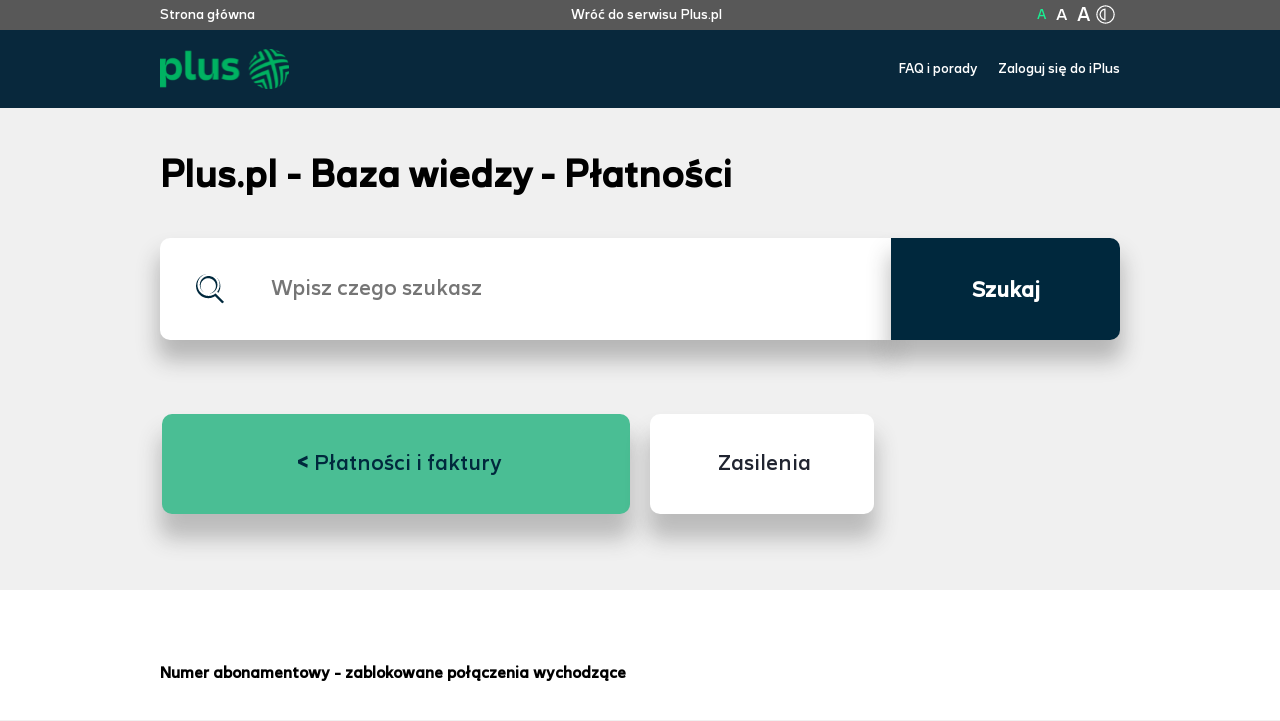

--- FILE ---
content_type: text/html; charset=utf-8
request_url: https://bok.plus.pl/article/231/1015
body_size: 362996
content:
<!DOCTYPE html><html lang="pl"><head>
  <title>Numer abonamentowy - zablokowane połączenia wychodzące - Baza wiedzy Plus.pl</title>
  <meta charset="utf-8">
  <base href="/">
  <meta name="viewport" content="width=device-width, initial-scale=1">
  <link rel="icon" type="image/x-icon" href="plus.ico">
  <link rel="preconnect" href="https://fonts.gstatic.com">
  <style type="text/css">@font-face{font-family:'Material Icons';font-style:normal;font-weight:400;src:url(https://fonts.gstatic.com/l/font?kit=flUhRq6tzZclQEJ-Vdg-IuiaDsNa&skey=4fbfe4498ec2960a&v=v145) format('woff');}.material-icons{font-family:'Material Icons';font-weight:normal;font-style:normal;font-size:24px;line-height:1;letter-spacing:normal;text-transform:none;display:inline-block;white-space:nowrap;word-wrap:normal;direction:ltr;font-feature-settings:'liga';}@font-face{font-family:'Material Icons';font-style:normal;font-weight:400;src:url(https://fonts.gstatic.com/s/materialicons/v145/flUhRq6tzZclQEJ-Vdg-IuiaDsNcIhQ8tQ.woff2) format('woff2');}.material-icons{font-family:'Material Icons';font-weight:normal;font-style:normal;font-size:24px;line-height:1;letter-spacing:normal;text-transform:none;display:inline-block;white-space:nowrap;word-wrap:normal;direction:ltr;-webkit-font-feature-settings:'liga';-webkit-font-smoothing:antialiased;}</style>

  <script type="module" src="https://cc360widget-wwc.plus.pl/widget/v2/teleaudio-widget.esm.js"></script>
  <script nomodule="" src="https://cc360widget-wwc.plus.pl/widget/v2/teleaudio-widget.esm.js"></script>

  <script type="module" src="https://cc360widget-wwc.plus.pl/form/faqform.esm.js"></script>
  <script nomodule="" src="https://cc360widget-wwc.plus.pl/form/faqform.esm.js"></script>

  <!-- Google Tag Manager -->
  <script>(function (w, d, s, l, i) {
      w[l] = w[l] || []; w[l].push({
        'gtm.start':
          new Date().getTime(), event: 'gtm.js'
      }); var f = d.getElementsByTagName(s)[0],
        j = d.createElement(s), dl = l != 'dataLayer' ? '&l=' + l : ''; j.async = true; j.src =
          'https://www.googletagmanager.com/gtm.js?id=' + i + dl; f.parentNode.insertBefore(j, f);
    })(window, document, 'script', 'dataLayer', 'GTM-M5L8S5X');</script>
  <!-- End Google Tag Manager -->

<style>@font-face{font-family:GPP;src:local("GPP"),url(/assets/fonts/GPP_Text-Regular.ttf) format("truetype")}*{font-family:GPP}body{padding:0;margin:0;font-family:GPP,Arial,Helvetica,sans-serif;background:#f0f0f0}</style><style>@font-face{font-family:GPP;src:local("GPP"),url(/assets/fonts/GPP_Text-Regular.ttf) format("truetype")}*{font-family:GPP}body{padding:0;margin:0;font-family:GPP,Arial,Helvetica,sans-serif;background:#f0f0f0}.greenBP{background-color:#4abe94!important}.footerG{color:#00aa60!important}.cw{color:#fff}.cp{cursor:pointer}.mr10{margin-right:10px}.mr20{margin-right:20px}.clicker{cursor:pointer}</style><link rel="stylesheet" href="styles.cec22583fddc8b40b23a.css" media="print" onload="this.media='all'"><noscript><link rel="stylesheet" href="styles.cec22583fddc8b40b23a.css"></noscript><style ng-transition="serverApp">.thinHeader[_ngcontent-sc117]{min-height:30px;background-color:#585858;width:100%}.thinHeader[_ngcontent-sc117]   .thinInside[_ngcontent-sc117]{max-width:960px;margin-left:15px;margin-right:15px;width:100%}.thinHeader[_ngcontent-sc117]   .thinInside[_ngcontent-sc117]   .buttonCleared[_ngcontent-sc117]{background:transparent;border:none;padding:0}.thinHeader[_ngcontent-sc117]   .thinInside[_ngcontent-sc117]   .tdn[_ngcontent-sc117]{text-decoration:none}.thinHeader[_ngcontent-sc117]   .thinInside[_ngcontent-sc117]   .smMode[_ngcontent-sc117]{font-size:14px}@media screen and (max-width: 900px){.thinHeader[_ngcontent-sc117]   .thinInside[_ngcontent-sc117]   .smMode[_ngcontent-sc117]{font-size:14px}}.thinHeader[_ngcontent-sc117]   .thinInside[_ngcontent-sc117]   .saveMode[_ngcontent-sc117]{font-size:17px}@media screen and (max-width: 900px){.thinHeader[_ngcontent-sc117]   .thinInside[_ngcontent-sc117]   .saveMode[_ngcontent-sc117]{font-size:16px!important}}.thinHeader[_ngcontent-sc117]   .thinInside[_ngcontent-sc117]   .lgMode[_ngcontent-sc117]{font-size:20px}@media screen and (max-width: 900px){.thinHeader[_ngcontent-sc117]   .thinInside[_ngcontent-sc117]   .lgMode[_ngcontent-sc117]{font-size:18px!important}}.thinHeader[_ngcontent-sc117]   .thinInside[_ngcontent-sc117]   .smMode2[_ngcontent-sc117]{font-size:18px!important}@media screen and (max-width: 900px){.thinHeader[_ngcontent-sc117]   .thinInside[_ngcontent-sc117]   .smMode2[_ngcontent-sc117]{font-size:16px!important}}.thinHeader[_ngcontent-sc117]   .thinInside[_ngcontent-sc117]   .saveMode2[_ngcontent-sc117]{font-size:21px!important}@media screen and (max-width: 900px){.thinHeader[_ngcontent-sc117]   .thinInside[_ngcontent-sc117]   .saveMode2[_ngcontent-sc117]{font-size:18px!important}}.thinHeader[_ngcontent-sc117]   .thinInside[_ngcontent-sc117]   .lgMode2[_ngcontent-sc117]{font-size:25px!important}@media screen and (max-width: 900px){.thinHeader[_ngcontent-sc117]   .thinInside[_ngcontent-sc117]   .lgMode2[_ngcontent-sc117]{font-size:20px!important}}.thinHeader[_ngcontent-sc117]   .thinInside[_ngcontent-sc117]   .smMode3[_ngcontent-sc117]{font-size:22px!important}@media screen and (max-width: 900px){.thinHeader[_ngcontent-sc117]   .thinInside[_ngcontent-sc117]   .smMode3[_ngcontent-sc117]{font-size:18px!important}}.thinHeader[_ngcontent-sc117]   .thinInside[_ngcontent-sc117]   .saveMode3[_ngcontent-sc117]{font-size:24px!important}@media screen and (max-width: 900px){.thinHeader[_ngcontent-sc117]   .thinInside[_ngcontent-sc117]   .saveMode3[_ngcontent-sc117]{font-size:20px!important}}.thinHeader[_ngcontent-sc117]   .thinInside[_ngcontent-sc117]   .lgMode3[_ngcontent-sc117]{font-size:29px!important}@media screen and (max-width: 900px){.thinHeader[_ngcontent-sc117]   .thinInside[_ngcontent-sc117]   .lgMode3[_ngcontent-sc117]{font-size:22px!important}}.thinHeader[_ngcontent-sc117]   .thinInside[_ngcontent-sc117]   .contrast[_ngcontent-sc117]{cursor:pointer;width:30px;padding-top:4px}.thinHeader[_ngcontent-sc117]   .thinInside[_ngcontent-sc117]   .contrast[_ngcontent-sc117]   .hvo2[_ngcontent-sc117]:hover{fill:#fdb61c}.thinHeader[_ngcontent-sc117]   .thinInside[_ngcontent-sc117]   .contrast[_ngcontent-sc117]   .hvo1[_ngcontent-sc117]:hover{fill:#00aa60}.thinHeader[_ngcontent-sc117]   .thinInside[_ngcontent-sc117]   .contrast[_ngcontent-sc117]:hover   .hvo2[_ngcontent-sc117]{fill:#fdb61c}.thinHeader[_ngcontent-sc117]   .thinInside[_ngcontent-sc117]   .contrast[_ngcontent-sc117]:hover   .hvo1[_ngcontent-sc117]{fill:#00aa60}.topHoverRatioGreen[_ngcontent-sc117]:hover{color:#1aee92!important}.topHoverRatioOrange[_ngcontent-sc117]:hover{color:#ffc74e!important}.thickHeader[_ngcontent-sc117]{height:78px;background-color:#08283c;width:100%}.thickHeader[_ngcontent-sc117]   .thickInside[_ngcontent-sc117]{max-width:960px;margin-left:15px;margin-right:15px;width:100%}.thickHeader[_ngcontent-sc117]   .thickInside[_ngcontent-sc117]   .tdn[_ngcontent-sc117]{text-decoration:none}@media only screen and (max-width: 900px){.thickHeader[_ngcontent-sc117]   .thickInside[_ngcontent-sc117]   .tdn[_ngcontent-sc117]{font-size:13px}}.thickHeader[_ngcontent-sc117]   .thickInside[_ngcontent-sc117]   .logo[_ngcontent-sc117]{height:40px;margin-top:5px}@media only screen and (max-width: 900px){.thickHeader[_ngcontent-sc117]   .thickInside[_ngcontent-sc117]   .logo[_ngcontent-sc117]{height:25px!important}}@media only screen and (max-width: 900px){.thickHeader[_ngcontent-sc117]   .thickInside[_ngcontent-sc117]   .pls[_ngcontent-sc117]{height:20px!important;margin-right:10px}}@media only screen and (max-width: 900px){.hide-button[_ngcontent-sc117]{display:none!important}}.footer[_ngcontent-sc117]{background-color:#08283c;height:300px;width:100%;position:relative!important;display:flex!important;place-content:center!important;align-items:start!important}@media only screen and (max-width: 900px){.footer[_ngcontent-sc117]{height:445px!important}}.footer[_ngcontent-sc117]   .footerContainer[_ngcontent-sc117]{max-width:1045px;width:100%;margin-left:15px;margin-right:15px;z-index:2;height:100%}.footer[_ngcontent-sc117]   .footerContainer[_ngcontent-sc117]   .centerContainer[_ngcontent-sc117]   .title[_ngcontent-sc117]{display:flex;flex-direction:row;padding:0;margin:-20px 0 0;align-items:center;font-weight:600}@media only screen and (max-width: 699px){.footer[_ngcontent-sc117]   .footerContainer[_ngcontent-sc117]   .centerContainer[_ngcontent-sc117]   .title[_ngcontent-sc117]{height:65px!important;max-height:65px!important}}.footer[_ngcontent-sc117]   .footerContainer[_ngcontent-sc117]   .centerContainer[_ngcontent-sc117]   .title[_ngcontent-sc117]   .titleN[_ngcontent-sc117]{font-size:32px;color:#fff}@media only screen and (max-width: 699px){.footer[_ngcontent-sc117]   .footerContainer[_ngcontent-sc117]   .centerContainer[_ngcontent-sc117]   .title[_ngcontent-sc117]   .titleN[_ngcontent-sc117]{font-size:25px}}@media only screen and (min-width: 700px) and (max-width: 900px){.footer[_ngcontent-sc117]   .footerContainer[_ngcontent-sc117]   .centerContainer[_ngcontent-sc117]   .title[_ngcontent-sc117]   .titleN[_ngcontent-sc117]{font-size:37px}}.footer[_ngcontent-sc117]   .footerContainer[_ngcontent-sc117]   .centerContainer[_ngcontent-sc117]   .insideContainer[_ngcontent-sc117]{width:585px;flex-direction:column!important;display:flex!important;color:#5dbc68;font-size:17px;align-items:unset!important}@media only screen and (max-width: 699px){.footer[_ngcontent-sc117]   .footerContainer[_ngcontent-sc117]   .centerContainer[_ngcontent-sc117]   .insideContainer[_ngcontent-sc117]{width:275px}.footer[_ngcontent-sc117]   .footerContainer[_ngcontent-sc117]   .centerContainer[_ngcontent-sc117]   .insideContainer[_ngcontent-sc117]   .mtsm[_ngcontent-sc117]{margin-top:15px}}@media only screen and (min-width: 700px) and (max-width: 900px){.footer[_ngcontent-sc117]   .footerContainer[_ngcontent-sc117]   .centerContainer[_ngcontent-sc117]   .insideContainer[_ngcontent-sc117]{width:275px}.footer[_ngcontent-sc117]   .footerContainer[_ngcontent-sc117]   .centerContainer[_ngcontent-sc117]   .insideContainer[_ngcontent-sc117]   .mtsm[_ngcontent-sc117]{margin-top:15px}}@media only screen and (min-width: 900px){.footer[_ngcontent-sc117]   .footerContainer[_ngcontent-sc117]   .centerContainer[_ngcontent-sc117]   .insideContainer[_ngcontent-sc117]{margin-top:60px}}.footer[_ngcontent-sc117]   .footerContainer[_ngcontent-sc117]   .centerContainer[_ngcontent-sc117]   .insideContainer[_ngcontent-sc117]   .image[_ngcontent-sc117]{height:30px;width:30px}.footer[_ngcontent-sc117]   .footerContainer[_ngcontent-sc117]   .centerContainer[_ngcontent-sc117]   .insideContainer[_ngcontent-sc117]   a[_ngcontent-sc117]{color:inherit;text-decoration:none}.footer[_ngcontent-sc117]   .footerContainer[_ngcontent-sc117]   .centerContainer[_ngcontent-sc117]   .insideContainer[_ngcontent-sc117]   a[_ngcontent-sc117]   .image[_ngcontent-sc117]{height:30px;width:30px}.footer[_ngcontent-sc117]   .footerContainer[_ngcontent-sc117]   .centerContainer[_ngcontent-sc117]   .insideContainer[_ngcontent-sc117]   .firstrowContainer[_ngcontent-sc117]{flex-direction:row}@media only screen and (max-width: 699px){.footer[_ngcontent-sc117]   .footerContainer[_ngcontent-sc117]   .centerContainer[_ngcontent-sc117]   .insideContainer[_ngcontent-sc117]   .firstrowContainer[_ngcontent-sc117]{flex-direction:column!important}}@media only screen and (min-width: 700px) and (max-width: 900px){.footer[_ngcontent-sc117]   .footerContainer[_ngcontent-sc117]   .centerContainer[_ngcontent-sc117]   .insideContainer[_ngcontent-sc117]   .firstrowContainer[_ngcontent-sc117]{flex-direction:column!important}}.footer[_ngcontent-sc117]   .footerContainer[_ngcontent-sc117]   .centerContainer[_ngcontent-sc117]   .insideContainer[_ngcontent-sc117]   .firstrowContainer[_ngcontent-sc117]   .el[_ngcontent-sc117]{width:100%;min-height:70px}@media only screen and (max-width: 900px){.footer[_ngcontent-sc117]   .footerContainer[_ngcontent-sc117]   .centerContainer[_ngcontent-sc117]   .insideContainer[_ngcontent-sc117]   .firstrowContainer[_ngcontent-sc117]   .xsfw[_ngcontent-sc117]{max-width:100%!important;margin-left:0!important}}@media only screen and (max-width: 900px){.footer[_ngcontent-sc117]   .footerContainer[_ngcontent-sc117]   .centerContainer[_ngcontent-sc117]   .insideContainer[_ngcontent-sc117]   .firstrowContainer[_ngcontent-sc117]   .mt25[_ngcontent-sc117]{margin-top:25px}}.footer[_ngcontent-sc117]   .footerContainer[_ngcontent-sc117]   .centerContainer[_ngcontent-sc117]   .insideContainer[_ngcontent-sc117]   .firstrowContainer[_ngcontent-sc117]   .mlf[_ngcontent-sc117]{margin-left:110px}@media only screen and (max-width: 900px){.footer[_ngcontent-sc117]   .footerContainer[_ngcontent-sc117]   .centerContainer[_ngcontent-sc117]   .insideContainer[_ngcontent-sc117]   .firstrowContainer[_ngcontent-sc117]   .mlf[_ngcontent-sc117]{margin-left:0!important}}.footer[_ngcontent-sc117]   .footerContainer[_ngcontent-sc117]   .centerContainerPb[_ngcontent-sc117]{margin-top:20px}@media only screen and (min-width: 700px) and (max-width: 900px){.footer[_ngcontent-sc117]   .footerContainer[_ngcontent-sc117]   .centerContainerPb[_ngcontent-sc117]{margin-top:50px}}@media only screen and (max-width: 699px){.footer[_ngcontent-sc117]   .footerContainer[_ngcontent-sc117]   .centerContainerPl[_ngcontent-sc117]{margin-top:80px}}@media only screen and (min-width: 700px) and (max-width: 900px){.footer[_ngcontent-sc117]   .footerContainer[_ngcontent-sc117]   .centerContainerPl[_ngcontent-sc117]{margin-top:70px}}.footer[_ngcontent-sc117]   .footerImage[_ngcontent-sc117]{z-index:1;left:0;position:absolute;height:100%}@media only screen and (max-width: 699px){.footer[_ngcontent-sc117]   .footerImage[_ngcontent-sc117]{left:-461px}}@media only screen and (min-width: 700px) and (max-width: 900px){.footer[_ngcontent-sc117]   .footerImage[_ngcontent-sc117]{left:-300px}}@media only screen and (min-width: 900px) and (max-width: 1044px){.footer[_ngcontent-sc117]   .footerImage[_ngcontent-sc117]{left:-200px}}@media only screen and (min-width: 1045px) and (max-width: 1200px){.footer[_ngcontent-sc117]   .footerImage[_ngcontent-sc117]{left:-100px}}@media only screen and (min-width: 1201px){.footer[_ngcontent-sc117]   .footerImage[_ngcontent-sc117]{left:-22px}}@media only screen and (max-width: 699px){.footer[_ngcontent-sc117]   .footerImagePlus[_ngcontent-sc117]{left:-475px!important}}@media only screen and (min-width: 700px) and (max-width: 900px){.footer[_ngcontent-sc117]   .footerImagePlus[_ngcontent-sc117]{left:-415px!important}}@media only screen and (max-width: 900px){.plsfot[_ngcontent-sc117]{height:370px!important}}@media only screen and (max-width: 900px){.higherFooterPlus[_ngcontent-sc117]{height:555px!important}}.mr10[_ngcontent-sc117]{margin-right:10px}.footerBarContainer[_ngcontent-sc117]{max-width:960px;margin-left:15px;margin-right:15px;color:#fff;font-size:16px;text-align:center;margin-bottom:20px}@media only screen and (max-width: 699px){.footerBarContainer[_ngcontent-sc117]{font-size:14px}}@media only screen and (min-width: 700px) and (max-width: 900px){.footerBarContainer[_ngcontent-sc117]{font-size:15px}}.normal[_ngcontent-sc117]{font-size:14px}.large[_ngcontent-sc117]{font-size:18px!important}@media only screen and (max-width: 900px){.large[_ngcontent-sc117]{font-size:15px!important}}.huge[_ngcontent-sc117]{font-size:25px!important}@media only screen and (max-width: 900px){.huge[_ngcontent-sc117]{font-size:17px!important}}.normalF[_ngcontent-sc117]{font-size:17px}.largeF[_ngcontent-sc117]{font-size:22px!important}@media only screen and (max-width: 900px){.largeF[_ngcontent-sc117]{font-size:18px!important}}.hugeF[_ngcontent-sc117]{font-size:25px!important}@media only screen and (max-width: 900px){.hugeF[_ngcontent-sc117]{font-size:20px!important}}.hvo2[_ngcontent-sc117]:hover{color:#fdb61c}.hvo1[_ngcontent-sc117]:hover{color:#00aa60}.shellContainer[_ngcontent-sc117]{width:100%;position:fixed!important;top:0;left:0;bottom:0;z-index:999;right:0;display:none;height:100%}.gdprOverlay[_ngcontent-sc117]{background:#000;opacity:.6;width:100%;position:fixed!important;top:0;left:0;bottom:0;z-index:999;right:0;display:block;height:100%}.gdprModal[_ngcontent-sc117]{position:fixed;width:100%;z-index:9999999;display:block;top:0}.gdprModal[_ngcontent-sc117]   #rodo-popup[_ngcontent-sc117]{max-width:785px;background:#fff!important;z-index:20;margin:3% auto auto;border-radius:10px!important}@media screen and (max-width: 785px){.gdprModal[_ngcontent-sc117]   #rodo-popup[_ngcontent-sc117]{margin-top:0!important}}.gdprModal[_ngcontent-sc117]   #rodo-popup[_ngcontent-sc117]   .rodo-pop-content[_ngcontent-sc117]{padding-bottom:20px}@media screen and (max-width: 785px){.gdprModal[_ngcontent-sc117]   #rodo-popup[_ngcontent-sc117]   .rodo-pop-content[_ngcontent-sc117]{padding-bottom:0!important}}.gdprModal[_ngcontent-sc117]   #rodo-popup[_ngcontent-sc117]   .rodo-pop-content[_ngcontent-sc117]   .rodo-pop-head[_ngcontent-sc117]{text-align:center;padding:20px 0 12px}@media screen and (max-width: 785px){.gdprModal[_ngcontent-sc117]   #rodo-popup[_ngcontent-sc117]   .rodo-pop-content[_ngcontent-sc117]   .rodo-pop-head[_ngcontent-sc117]{border-bottom:1px solid #d2d2d2;padding:1px;font-size:16px}}.gdprModal[_ngcontent-sc117]   #rodo-popup[_ngcontent-sc117]   .rodo-pop-content[_ngcontent-sc117]   .rodo-pop-desc[_ngcontent-sc117]{padding:0 45px;margin-bottom:10px!important}@media screen and (max-width: 785px){.gdprModal[_ngcontent-sc117]   #rodo-popup[_ngcontent-sc117]   .rodo-pop-content[_ngcontent-sc117]   .rodo-pop-desc[_ngcontent-sc117]{padding:0!important;font-size:15px}}.gdprModal[_ngcontent-sc117]   #rodo-popup[_ngcontent-sc117]   .rodo-pop-content[_ngcontent-sc117]   .rodo-pop-desc[_ngcontent-sc117]   .rodo-scroll-zone[_ngcontent-sc117]{padding:0 20px 0 0;height:150px!important;overflow-y:scroll!important}@media screen and (max-width: 785px){.gdprModal[_ngcontent-sc117]   #rodo-popup[_ngcontent-sc117]   .rodo-pop-content[_ngcontent-sc117]   .rodo-pop-desc[_ngcontent-sc117]   .rodo-scroll-zone[_ngcontent-sc117]{-webkit-overflow-scrolling:touch;font-size:15px;padding:0 0 0 10px;height:100px!important}}.gdprModal[_ngcontent-sc117]   #rodo-popup[_ngcontent-sc117]   .rodo-pop-content[_ngcontent-sc117]   .rodo-statements-container[_ngcontent-sc117]{padding:10px 45px 0;background:#f5f5f5}@media screen and (max-width: 785px){.gdprModal[_ngcontent-sc117]   #rodo-popup[_ngcontent-sc117]   .rodo-pop-content[_ngcontent-sc117]   .rodo-statements-container[_ngcontent-sc117]{overflow-y:scroll!important;-webkit-overflow-scrolling:touch;font-size:15px;padding:0 0 0 10px;height:100px!important}}.gdprModal[_ngcontent-sc117]   #rodo-popup[_ngcontent-sc117]   .rodo-pop-content[_ngcontent-sc117]   .rodo-statements-container[_ngcontent-sc117]   .checkbox-col[_ngcontent-sc117]{margin-right:20px;position:relative;padding:0}.gdprModal[_ngcontent-sc117]   #rodo-popup[_ngcontent-sc117]   .rodo-pop-content[_ngcontent-sc117]   .rodo-statements-container[_ngcontent-sc117]   .state-row[_ngcontent-sc117] > div[_ngcontent-sc117]{line-height:1.3em}.gdprModal[_ngcontent-sc117]   #rodo-popup[_ngcontent-sc117]   .rodo-pop-content[_ngcontent-sc117]   .rodo-statements-container[_ngcontent-sc117]   .rodo-disclaimer[_ngcontent-sc117]{margin:0;font-size:16px}@media screen and (max-width: 785px){.gdprModal[_ngcontent-sc117]   #rodo-popup[_ngcontent-sc117]   .rodo-pop-content[_ngcontent-sc117]   .rodo-statements-container[_ngcontent-sc117]   .rodo-disclaimer[_ngcontent-sc117]{font-size:15px!important}}.gdprModal[_ngcontent-sc117]   #rodo-popup[_ngcontent-sc117]   .rodo-pop-content[_ngcontent-sc117]   .rodo-statements-container[_ngcontent-sc117]   #clk[_ngcontent-sc117]{background:#fff;border:1px solid #d2d2d2;width:25px;height:25px;cursor:pointer;display:block;position:absolute;left:-4px}.gdprModal[_ngcontent-sc117]   #rodo-popup[_ngcontent-sc117]   .rodo-pop-content[_ngcontent-sc117]   .rodo-statements-container[_ngcontent-sc117]   #clk[type=checkbox][_ngcontent-sc117]:checked:after{position:absolute;left:8px;top:4px;border-width:0 3px 3px 0;border-style:solid;background:#fff;border-color:#2cb34a;transform:rotate(45deg);padding:5px 2px 3px}.gdprModal[_ngcontent-sc117]   #rodo-popup[_ngcontent-sc117]   .rodo-pop-content[_ngcontent-sc117]   .rodo-accept-row[_ngcontent-sc117]{margin:15px 45px;position:relative;text-align:center}@media screen and (max-width: 785px){.gdprModal[_ngcontent-sc117]   #rodo-popup[_ngcontent-sc117]   .rodo-pop-content[_ngcontent-sc117]   .rodo-accept-row[_ngcontent-sc117]{text-align:left!important;margin:0;margin-left:10px!important}}.gdprModal[_ngcontent-sc117]   #rodo-popup[_ngcontent-sc117]   .rodo-pop-content[_ngcontent-sc117]   .rodo-accept-row[_ngcontent-sc117]   #rodo-accept-all[_ngcontent-sc117]{background:#2cb34a;color:#fff;padding:10px 30px}@media screen and (max-width: 785px){.gdprModal[_ngcontent-sc117]   #rodo-popup[_ngcontent-sc117]   .rodo-pop-content[_ngcontent-sc117]   .rodo-accept-row[_ngcontent-sc117]   #rodo-accept-all[_ngcontent-sc117]{margin-top:6px!important;font-size:15px;margin-left:165px}}.gdprModal[_ngcontent-sc117]   #rodo-popup[_ngcontent-sc117]   .rodo-pop-content[_ngcontent-sc117]   .rodo-small-no[_ngcontent-sc117]{color:#000;text-decoration:none;font-size:13px;position:absolute;left:0}@media screen and (max-width: 785px){.gdprModal[_ngcontent-sc117]   #rodo-popup[_ngcontent-sc117]   .rodo-pop-content[_ngcontent-sc117]   .rodo-small-no[_ngcontent-sc117]{margin-top:7px!important}}.gdprModal[_ngcontent-sc117]   #rodo-popup[_ngcontent-sc117]   .rodo-pop-content[_ngcontent-sc117]   .rodo-accept-row[_ngcontent-sc117] > a[_ngcontent-sc117]{display:inline-block;padding:10px 10px 10px 0;text-decoration:none}.gdprModal[_ngcontent-sc117]   #rodo-popup[_ngcontent-sc117]   .rodo-pop-content[_ngcontent-sc117]   .rodo-info-row[_ngcontent-sc117]{padding:0 45px 20px}@media screen and (max-width: 785px){.gdprModal[_ngcontent-sc117]   #rodo-popup[_ngcontent-sc117]   .rodo-pop-content[_ngcontent-sc117]   .rodo-info-row[_ngcontent-sc117]{overflow-y:scroll!important;font-size:15px;padding:0 0 0 10px;height:100px!important}}.rodo-popup-small[_ngcontent-sc117]{overflow:hidden;display:block;position:fixed;bottom:0;background:#fff;width:100%;text-align:center;z-index:999999;box-shadow:10px 10px 16px 4px #000000bf}.rodo-popup-small[_ngcontent-sc117]   .rodo-pop-head[_ngcontent-sc117]{color:#000;font-weight:600;font-size:1.5em;margin:0}.rodo-popup-small[_ngcontent-sc117]   .rodo-pop-desc[_ngcontent-sc117]{padding:0 15px}.rodo-popup-small[_ngcontent-sc117]   .rodo-pop-desc[_ngcontent-sc117]   p[_ngcontent-sc117]{margin:5px 0 10px}.rodo-popup-small[_ngcontent-sc117]   .rodo-shield-row[_ngcontent-sc117]{background:#f5f5f5;padding:20px}.rodo-popup-small[_ngcontent-sc117]   .rodo-shield-row[_ngcontent-sc117]   .rodo-shield-cont[_ngcontent-sc117]{display:flex;flex-direction:row;max-width:700px;margin:auto;text-align:left}.rodo-popup-small[_ngcontent-sc117]   .rodo-shield-row[_ngcontent-sc117]   #rodo-popup-small[_ngcontent-sc117]   .rodo-shield[_ngcontent-sc117]{font-family:"icomoon";display:block;color:#2cb34a;font-size:3em;line-height:50px;margin-right:30px}.rodo-popup-small[_ngcontent-sc117]   .rodo-shield-row[_ngcontent-sc117]   a[_ngcontent-sc117]{color:#2cb34a;text-decoration:none}.rodo-popup-small[_ngcontent-sc117]   .rodo-accept-row[_ngcontent-sc117]{display:flex;flex-direction:row;justify-content:center;align-items:center;padding:20px 0 10px}.rodo-popup-small[_ngcontent-sc117]   #rodo-not-now[_ngcontent-sc117]{background:#fff;color:#595959;transition:all 1s;display:inline-block;padding:10px 50px;text-decoration:none}.rodo-popup-small[_ngcontent-sc117]   #rodo-accept-all-small[_ngcontent-sc117]{background:#2cb34a;color:#fff;transition:all 1s;display:inline-block;padding:10px 40px;text-decoration:none;border-radius:10px!important}.showit[_ngcontent-sc117]{display:block!important}.acc_hide[_ngcontent-sc117]{clip:rect(1px,1px,1px,1px);display:block;position:absolute;width:1px;height:1px}.sr-only[_ngcontent-sc117]{display:none!important}.skip-link[_ngcontent-sc117]{position:absolute;top:-40px;left:0;background:#000;color:#fff;padding:8px 16px;z-index:100;transition:top .3s ease}.skip-link[_ngcontent-sc117]:focus{top:0}.nav2[_ngcontent-sc117]   a[_ngcontent-sc117]{display:inline;padding:5px 10px;text-align:center;text-decoration:none;width:150px;position:absolute;left:-9000em;z-index:100}.nav2[_ngcontent-sc117]   a[_ngcontent-sc117]:hover, .nav2[_ngcontent-sc117]   a[_ngcontent-sc117]:focus, .nav2[_ngcontent-sc117]   a[_ngcontent-sc117]:active{background:#666;border:2px solid #000;color:#fff;position:absolute;left:0;top:0}.greenCRatio[_ngcontent-sc117]{color:#1aee92!important}.orangeCRatio[_ngcontent-sc117]{color:#ffc74e!important}.greenCratioHover[_ngcontent-sc117]:hover{color:#1aee92!important}.orangeCratioHover[_ngcontent-sc117]:hover{color:#ffc74e!important}</style><meta name="keywords" content="zaległość,blokada,zablokowany,połączenia,windykacyjna,zaległości, rachunki,nie opłacone,zapłacić,nie mogę wykonywać połączeń, dlaczego,rachunk,faktura,faktury,opłaty,zapłacić,wychodzące,dzwonić,kara,MixPlus,windykacja,zerwanie,rozwiązanie umowy,wysokość kary,ile kara,opłata karna,naliczenie,zerwana,zrywanie,karne, kara,windykacja,płatności,należności,opłaty,zadłużenie,dług,zaległość,kontakt,skontaktować się,windykacje,płatności,faktury,dział,faktura,komornik,opóźnienie,prolongata,brak opłaty,windykowanie,radca,adwokat,pismo,saldo,"><meta name="description" content="ehaslo,haslo,e-hasło,e-rachunek,erachunek,plus online,odzyskanie hasła,odzyskanie e-hasła,odzyskanie,zmiana e-hasła,zmiana e-hasła,zmiana hasła,ehaslo,haslo,e-hasło,e-rachunek,erachunek,plus online,odzyskanie hasła,odzyskanie e-hasła,odzyskanie,zmiana e-hasła,zmiana e-hasła,zmiana hasła,haslo logowania,hasło,hasło elektroniczne,haslo EBOK,e-hasło,e-haslo,e-rachunek,erachunek,e hasło,plus online,hasło cyfrowe,faktura,biling,ebok,online,podgląd,kwota,wykaz,płatność,odzyskanie,zielona,faktura,efaktura-e-faktura,jak odzyskac,przypomnienie hasła,zalogowanie,wykaz,połaczenia,wykaz polaczen,wykaz połączeń,billing,pdf,email faktura,e-hasła,e-hasla,uzyskanie,uzyskać,e-kod,kod,ekonto,ekody,ekod,nowe hasło,nowy kod,dostać kod,dostac hasło,gdzie się znajduje,historia połaczeń,podgląd,hasło dostepu,hasło plusa,Jak ustalić/odzyskać/zmienić e-hasło przez Plus online,jak zarządzać eHasłem,nie pamiętam, zapomniałem, zapomniałam"><meta name="og:description" content="ehaslo,haslo,e-hasło,e-rachunek,erachunek,plus online,odzyskanie hasła,odzyskanie e-hasła,odzyskanie,zmiana e-hasła,zmiana e-hasła,zmiana hasła,ehaslo,haslo,e-hasło,e-rachunek,erachunek,plus online,odzyskanie hasła,odzyskanie e-hasła,odzyskanie,zmiana e-hasła,zmiana e-hasła,zmiana hasła,haslo logowania,hasło,hasło elektroniczne,haslo EBOK,e-hasło,e-haslo,e-rachunek,erachunek,e hasło,plus online,hasło cyfrowe,faktura,biling,ebok,online,podgląd,kwota,wykaz,płatność,odzyskanie,zielona,faktura,efaktura-e-faktura,jak odzyskac,przypomnienie hasła,zalogowanie,wykaz,połaczenia,wykaz polaczen,wykaz połączeń,billing,pdf,email faktura,e-hasła,e-hasla,uzyskanie,uzyskać,e-kod,kod,ekonto,ekody,ekod,nowe hasło,nowy kod,dostać kod,dostac hasło,gdzie się znajduje,historia połaczeń,podgląd,hasło dostepu,hasło plusa,Jak ustalić/odzyskać/zmienić e-hasło przez Plus online,jak zarządzać eHasłem,nie pamiętam, zapomniałem, zapomniałam"><meta name="og:locale" content="pl_PL"><style ng-transition="serverApp">.articleContainer[_ngcontent-sc71]{min-height:900px}</style><meta name="og:type" content="article"><style ng-transition="serverApp">.mainContainer[_ngcontent-sc65]{max-width:960px;position:relative;min-height:230px;align-items:start!important;width:100%!important}@media only screen and (max-width: 1050px){.mainContainer[_ngcontent-sc65]{margin-left:10px;margin-right:10px}}.mainContainer[_ngcontent-sc65]   .mainBackground[_ngcontent-sc65]{width:100%}.mainContainer[_ngcontent-sc65]   .searchContainer[_ngcontent-sc65]{position:absolute;bottom:20px;width:100%}@media only screen and (max-width: 700px){.mainContainer[_ngcontent-sc65]   .searchContainer[_ngcontent-sc65]{bottom:30px}}.mainContainer[_ngcontent-sc65]   .searchContainer[_ngcontent-sc65]   .block[_ngcontent-sc65]{flex-direction:row;display:flex;height:100px;position:relative!important}@media only screen and (max-width: 699px){.mainContainer[_ngcontent-sc65]   .searchContainer[_ngcontent-sc65]   .block[_ngcontent-sc65]{height:60px!important;max-height:60px!important}}.mainContainer[_ngcontent-sc65]   .searchContainer[_ngcontent-sc65]   .block[_ngcontent-sc65]   .image[_ngcontent-sc65]{position:absolute!important;max-height:40px;max-width:40px;top:19px;left:30px}@media only screen and (max-width: 699px){.mainContainer[_ngcontent-sc65]   .searchContainer[_ngcontent-sc65]   .block[_ngcontent-sc65]   .image[_ngcontent-sc65]{max-height:20px;max-width:20px;top:20px;left:15px}}.mainContainer[_ngcontent-sc65]   .searchContainer[_ngcontent-sc65]   .block[_ngcontent-sc65]   .searchInput[_ngcontent-sc65]{height:80px;width:calc(100% - 112px);border-top-left-radius:10px;border-bottom-left-radius:10px;box-shadow:0 18px 21.8px 2.2px #2828284a;background-color:#fff;border:none;padding-left:111px;font-size:21px;font-weight:500}@media only screen and (max-width: 699px){.mainContainer[_ngcontent-sc65]   .searchContainer[_ngcontent-sc65]   .block[_ngcontent-sc65]   .searchInput[_ngcontent-sc65]{height:60px!important;max-height:60px!important;padding-left:50px;font-size:15px;width:calc(100% - 51px)}}.mainContainer[_ngcontent-sc65]   .searchContainer[_ngcontent-sc65]   .block[_ngcontent-sc65]   .searchInput[_ngcontent-sc65]:focus{border-color:#00283d!important;outline:3px solid!important;outline-offset:0px!important}@-moz-document url-prefix(){.mainContainer .searchContainer .block .searchInput:focus{border-color:red!important;box-shadow:none!important;outline:3px solid red!important;border:0px solid red!important;outline-offset:0px!important}}.mainContainer[_ngcontent-sc65]   .searchContainer[_ngcontent-sc65]   .block[_ngcontent-sc65]   .firefox[_ngcontent-sc65]{outline:none!important;box-shadow:none!important;outline:2px dashed #666!important}.mainContainer[_ngcontent-sc65]   .searchContainer[_ngcontent-sc65]   .block[_ngcontent-sc65]   .searchButton[_ngcontent-sc65]{width:237px;height:82px;padding:27px 80px 41px 81px;background-color:#00283d;color:#fff;font-size:22px;border-top-right-radius:10px;border-bottom-right-radius:10px;box-shadow:0 18px 21.8px 2.2px #2828284a;cursor:pointer;font-weight:600;border:none!important}@media only screen and (max-width: 699px){.mainContainer[_ngcontent-sc65]   .searchContainer[_ngcontent-sc65]   .block[_ngcontent-sc65]   .searchButton[_ngcontent-sc65]{height:62px;font-size:15px;padding:0;width:110px!important;margin-top:0}}.mainContainer[_ngcontent-sc65]   .searchContainer[_ngcontent-sc65]   .block[_ngcontent-sc65]   .searchButton[_ngcontent-sc65]:focus{border-color:#00283d;outline:3px solid;outline-offset:0px;background-color:#fff;color:#000}@-moz-document url-prefix(){.mainContainer .searchContainer .block .searchButton:focus{box-shadow:none!important;outline:3px solid black!important;border:3px solid black!important;outline-offset:0px!important}}.mainContainer[_ngcontent-sc65]   .searchContainer[_ngcontent-sc65]   .block[_ngcontent-sc65]   .btnContrast3[_ngcontent-sc65]{background-color:#000!important;color:#fff!important}.mainContainer[_ngcontent-sc65]   .searchContainer[_ngcontent-sc65]   .block[_ngcontent-sc65]   .btnContrast3[_ngcontent-sc65]:focus{border-color:#00283d!important;outline:3px solid!important;outline-offset:0px!important;background-color:#fff!important;color:#000!important}@-moz-document url-prefix(){.mainContainer .searchContainer .block .btnContrast3:focus{box-shadow:none!important;outline:3px solid black!important;border:3px solid black!important;outline-offset:0px!important}}@-moz-document url-prefix(){.mainContainer .searchContainer .block .searchButtonContrastFirefox:focus{box-shadow:none!important;outline:3px solid white!important;border:3px solid black!important;outline-offset:0px!important}}.mainContainer[_ngcontent-sc65]   .searchContainer[_ngcontent-sc65]   .block[_ngcontent-sc65]   .sr[_ngcontent-sc65]{position:absolute;width:calc(100% - 229px);top:86px;left:0;font-size:17px}@media only screen and (max-width: 699px){.mainContainer[_ngcontent-sc65]   .searchContainer[_ngcontent-sc65]   .block[_ngcontent-sc65]   .sr[_ngcontent-sc65]{height:62px;top:62px;font-size:16px;width:calc(100% - 0px)}}@media only screen and (max-width: 699px){.minheightxs[_ngcontent-sc65]{min-height:120px!important}}.minheightxs2[_ngcontent-sc65]{min-height:216px!important}.mainContainerSmall[_ngcontent-sc65]{max-width:960px;position:relative;min-height:230px;align-items:start!important;width:100%!important;min-height:290px}@media only screen and (max-width: 699px){.mainContainerSmall[_ngcontent-sc65]{min-height:160px!important}}@media only screen and (min-width: 700px) and (max-width: 900px){.mainContainerSmall[_ngcontent-sc65]{min-height:220px!important}}@media only screen and (max-width: 1050px){.mainContainerSmall[_ngcontent-sc65]{margin-left:10px;margin-right:10px}}.mainContainerSmall[_ngcontent-sc65]   .flw[_ngcontent-sc65]{width:100%!important;margin-top:-10px;z-index:-1}.mainContainerSmall[_ngcontent-sc65]   .flw[_ngcontent-sc65]   .smallBackground[_ngcontent-sc65]{margin-right:0;height:160px}@media only screen and (max-width: 699px){.mainContainerSmall[_ngcontent-sc65]   .flw[_ngcontent-sc65]   .smallBackground[_ngcontent-sc65]{margin-right:5px!important;height:80px!important}}@media only screen and (min-width: 700px) and (max-width: 900px){.mainContainerSmall[_ngcontent-sc65]   .flw[_ngcontent-sc65]   .smallBackground[_ngcontent-sc65]{margin-right:2px!important;height:120px!important}}.mainContainerSmall[_ngcontent-sc65]   .flw[_ngcontent-sc65]   .title[_ngcontent-sc65]{font-size:37px;font-weight:700}@media only screen and (max-width: 699px){.mainContainerSmall[_ngcontent-sc65]   .flw[_ngcontent-sc65]   .title[_ngcontent-sc65]{font-size:16px!important}}@media only screen and (min-width: 700px) and (max-width: 900px){.mainContainerSmall[_ngcontent-sc65]   .flw[_ngcontent-sc65]   .title[_ngcontent-sc65]{font-size:21px!important}}.mainContainerSmall[_ngcontent-sc65]   .mainBackground[_ngcontent-sc65]{width:100%}.mainContainerSmall[_ngcontent-sc65]   .searchContainer[_ngcontent-sc65]{position:absolute;bottom:60px;width:100%}.mainContainerSmall[_ngcontent-sc65]   .searchContainer[_ngcontent-sc65]   .sr-only[_ngcontent-sc65]{display:none!important}@media only screen and (max-width: 699px){.mainContainerSmall[_ngcontent-sc65]   .searchContainer[_ngcontent-sc65]{bottom:35px}}@media only screen and (min-width: 700px) and (max-width: 900px){.mainContainerSmall[_ngcontent-sc65]   .searchContainer[_ngcontent-sc65]{bottom:50px}}.mainContainerSmall[_ngcontent-sc65]   .searchContainer[_ngcontent-sc65]   .block[_ngcontent-sc65]{flex-direction:row;display:flex;height:100px;position:relative}.mainContainerSmall[_ngcontent-sc65]   .searchContainer[_ngcontent-sc65]   .block[_ngcontent-sc65]   .sr-only[_ngcontent-sc65]{display:none!important}@media only screen and (max-width: 699px){.mainContainerSmall[_ngcontent-sc65]   .searchContainer[_ngcontent-sc65]   .block[_ngcontent-sc65]{height:60px}}@media only screen and (min-width: 700px) and (max-width: 900px){.mainContainerSmall[_ngcontent-sc65]   .searchContainer[_ngcontent-sc65]   .block[_ngcontent-sc65]{height:80px}}.mainContainerSmall[_ngcontent-sc65]   .searchContainer[_ngcontent-sc65]   .block[_ngcontent-sc65]   .image[_ngcontent-sc65]{position:absolute;max-height:40px;max-width:40px;top:30px;left:30px}@media only screen and (max-width: 699px){.mainContainerSmall[_ngcontent-sc65]   .searchContainer[_ngcontent-sc65]   .block[_ngcontent-sc65]   .image[_ngcontent-sc65]{max-height:20px;max-width:30px;top:20px;left:15px}}@media only screen and (min-width: 700px) and (max-width: 900px){.mainContainerSmall[_ngcontent-sc65]   .searchContainer[_ngcontent-sc65]   .block[_ngcontent-sc65]   .image[_ngcontent-sc65]{max-height:30px;max-width:30px;top:20px;left:20px}}.mainContainerSmall[_ngcontent-sc65]   .searchContainer[_ngcontent-sc65]   .block[_ngcontent-sc65]   .searchInput[_ngcontent-sc65]{height:100px;width:calc(100% - 112px);border-top-left-radius:10px;border-bottom-left-radius:10px;box-shadow:0 18px 21.8px 2.2px #2828284a;background-color:#fff;border:none;padding-left:111px;font-size:22px;font-weight:500}@media only screen and (max-width: 699px){.mainContainerSmall[_ngcontent-sc65]   .searchContainer[_ngcontent-sc65]   .block[_ngcontent-sc65]   .searchInput[_ngcontent-sc65]{height:60px;padding-left:50px;font-size:15px;width:calc(100% - 51px)!important}}@media only screen and (min-width: 700px) and (max-width: 900px){.mainContainerSmall[_ngcontent-sc65]   .searchContainer[_ngcontent-sc65]   .block[_ngcontent-sc65]   .searchInput[_ngcontent-sc65]{height:80px;padding-left:80px;font-size:18px;width:calc(100% - 80px)!important}}.mainContainerSmall[_ngcontent-sc65]   .searchContainer[_ngcontent-sc65]   .block[_ngcontent-sc65]   .searchInput[_ngcontent-sc65]:focus{border-color:#00283d!important;outline:3px solid!important;outline-offset:0px!important}@-moz-document url-prefix(){.mainContainerSmall .searchContainer .block .searchInput:focus{border-color:red!important;box-shadow:none!important;outline:3px solid red!important;border:0px solid red!important;outline-offset:0px!important}}.mainContainerSmall[_ngcontent-sc65]   .searchContainer[_ngcontent-sc65]   .block[_ngcontent-sc65]   .searchButton[_ngcontent-sc65]{width:237px;height:102px;padding:38px 80px 41px 81px;background-color:#00283d;color:#fff;font-size:22px;border-top-right-radius:10px;border-bottom-right-radius:10px;box-shadow:0 18px 21.8px 2.2px #2828284a;cursor:pointer;font-weight:600;border:none!important}@media only screen and (max-width: 699px){.mainContainerSmall[_ngcontent-sc65]   .searchContainer[_ngcontent-sc65]   .block[_ngcontent-sc65]   .searchButton[_ngcontent-sc65]{height:62px;font-size:15px;padding:0;width:110px!important;margin-top:0}}@media only screen and (min-width: 700px) and (max-width: 900px){.mainContainerSmall[_ngcontent-sc65]   .searchContainer[_ngcontent-sc65]   .block[_ngcontent-sc65]   .searchButton[_ngcontent-sc65]{height:82px;font-size:19px;padding:20px 10px}}.mainContainerSmall[_ngcontent-sc65]   .searchContainer[_ngcontent-sc65]   .block[_ngcontent-sc65]   .searchButton[_ngcontent-sc65]:focus{border-color:#00283d;outline:3px solid;outline-offset:0px;background-color:#fff;color:#000}@-moz-document url-prefix(){.mainContainerSmall .searchContainer .block .searchButton:focus{box-shadow:none!important;outline:3px solid black!important;border:3px solid black!important;outline-offset:0px!important}}.mainContainerSmall[_ngcontent-sc65]   .searchContainer[_ngcontent-sc65]   .block[_ngcontent-sc65]   .btnContrast3[_ngcontent-sc65]{background-color:#000!important;color:#fff!important}.mainContainerSmall[_ngcontent-sc65]   .searchContainer[_ngcontent-sc65]   .block[_ngcontent-sc65]   .btnContrast3[_ngcontent-sc65]:focus{border-color:#00283d!important;outline:3px solid!important;outline-offset:0px!important;background-color:#fff!important;color:#000!important}@-moz-document url-prefix(){.mainContainerSmall .searchContainer .block .btnContrast3:focus{box-shadow:none!important;outline:3px solid black!important;border:3px solid black!important;outline-offset:0px!important}}@-moz-document url-prefix(){.mainContainerSmall .searchContainer .block .searchButtonContrastFirefox:focus{box-shadow:none!important;outline:3px solid white!important;border:3px solid black!important;outline-offset:0px!important}}.mainContainerSmall[_ngcontent-sc65]   .searchContainer[_ngcontent-sc65]   .block[_ngcontent-sc65]   .normalb[_ngcontent-sc65]{font-size:22px}@media screen and (max-width: 900px){.mainContainerSmall[_ngcontent-sc65]   .searchContainer[_ngcontent-sc65]   .block[_ngcontent-sc65]   .normalb[_ngcontent-sc65]{font-size:16px!important}}.mainContainerSmall[_ngcontent-sc65]   .searchContainer[_ngcontent-sc65]   .block[_ngcontent-sc65]   .largeb[_ngcontent-sc65]{font-size:25px!important}@media screen and (max-width: 900px){.mainContainerSmall[_ngcontent-sc65]   .searchContainer[_ngcontent-sc65]   .block[_ngcontent-sc65]   .largeb[_ngcontent-sc65]{font-size:18px!important}}.mainContainerSmall[_ngcontent-sc65]   .searchContainer[_ngcontent-sc65]   .block[_ngcontent-sc65]   .hugeb[_ngcontent-sc65]{font-size:31px!important}@media screen and (max-width: 900px){.mainContainerSmall[_ngcontent-sc65]   .searchContainer[_ngcontent-sc65]   .block[_ngcontent-sc65]   .hugeb[_ngcontent-sc65]{font-size:20px!important}}.mainContainerSmall[_ngcontent-sc65]   .searchContainer[_ngcontent-sc65]   .block[_ngcontent-sc65]   .sr[_ngcontent-sc65]{position:absolute;width:calc(100% - 229px);top:102px;left:0px}@media only screen and (min-width: 700px) and (max-width: 900px){.mainContainerSmall[_ngcontent-sc65]   .searchContainer[_ngcontent-sc65]   .block[_ngcontent-sc65]   .sr[_ngcontent-sc65]{font-size:18px;width:calc(100% - 185px)!important;top:82px}}@media only screen and (max-width: 699px){.mainContainerSmall[_ngcontent-sc65]   .searchContainer[_ngcontent-sc65]   .block[_ngcontent-sc65]   .sr[_ngcontent-sc65]{top:62px;font-size:17px;width:calc(100% - 0px)!important}}.sr-only[_ngcontent-sc65]{display:none!important}.normalb[_ngcontent-sc65]{font-size:22px}@media screen and (max-width: 900px){.normalb[_ngcontent-sc65]{font-size:16px!important}}.largeb[_ngcontent-sc65]{font-size:25px!important;padding:14px 76px 18px 81px!important}@media screen and (max-width: 900px){.largeb[_ngcontent-sc65]{font-size:18px!important;padding:0!important}}.hugeb[_ngcontent-sc65]{font-size:31px!important;padding:14px 76px 18px 81px!important}@media screen and (max-width: 900px){.hugeb[_ngcontent-sc65]{font-size:20px!important;padding:0!important}}.normalplaceb[_ngcontent-sc65]{font-size:22px}@media screen and (max-width: 900px){.normalplaceb[_ngcontent-sc65]{font-size:16px!important}}.largeplaceb[_ngcontent-sc65]{font-size:25px!important}@media screen and (max-width: 900px){.largeplaceb[_ngcontent-sc65]{font-size:18px!important}}.hugeplaceb[_ngcontent-sc65]{font-size:31px!important}@media screen and (max-width: 900px){.hugeplaceb[_ngcontent-sc65]{font-size:20px!important}}h1[_ngcontent-sc65]{font-size:38px}@media screen and (max-width: 699px){h1[_ngcontent-sc65]{font-size:18px!important}}.mt45notmobile[_ngcontent-sc65]{margin-top:20px!important}@media screen and (max-width: 699px){.mt45notmobile[_ngcontent-sc65]{margin-top:10px!important}}ul[_ngcontent-sc65]{list-style:none;padding-inline-start:0!important}.acc_hide[_ngcontent-sc65]{clip:rect(1px,1px,1px,1px);display:block;position:absolute;width:1px;height:1px}</style><style ng-transition="serverApp">.widgetContainer[_ngcontent-sc66]{max-width:976px;width:100%;padding-bottom:40px}@media only screen and (max-width: 699px){.widgetContainer[_ngcontent-sc66]{padding-bottom:25px!important}}.widgetContainer[_ngcontent-sc66]   ul[_ngcontent-sc66]{display:grid}@media only screen and (max-width: 1050px){.widgetContainer[_ngcontent-sc66]   ul[_ngcontent-sc66]{grid-template-columns:repeat(auto-fill,minmax(270px,1fr))}}@media only screen and (min-width: 1050px){.widgetContainer[_ngcontent-sc66]   ul[_ngcontent-sc66]{grid-template-columns:repeat(auto-fill,minmax(230px,1fr))}}.widgetContainer[_ngcontent-sc66]   .orangeB[_ngcontent-sc66]{background-color:#fdb61c}.widgetContainer[_ngcontent-sc66]   .greenB[_ngcontent-sc66]{background-color:#4abe94}.widgetContainer[_ngcontent-sc66]   .typeCat[_ngcontent-sc66]{text-align:center}.widgetContainer[_ngcontent-sc66]   .typeLast[_ngcontent-sc66]{text-align:center;max-height:100px}.widgetContainer[_ngcontent-sc66]   .parent[_ngcontent-sc66]{color:#fff!important}.widgetContainer[_ngcontent-sc66]   .first[_ngcontent-sc66]{min-width:-moz-fit-content!important;min-width:fit-content!important}@media only screen and (max-width: 699px){.widgetContainer[_ngcontent-sc66]   .first[_ngcontent-sc66]{height:60px!important}}.widgetContainer[_ngcontent-sc66]   .contrastLi[_ngcontent-sc66]{height:120px;text-align:center;flex-direction:row;box-sizing:border-box;display:flex;place-content:center;align-items:center}.widgetContainer[_ngcontent-sc66]   li[_ngcontent-sc66]{text-align:center;cursor:pointer;height:205px;background-color:#fff;border-radius:10px;box-shadow:0 22px 21.6px 2.4px #3b3b3b4a;min-width:100px;max-width:100%}@media only screen and (max-width: 699px){.widgetContainer[_ngcontent-sc66]   li[_ngcontent-sc66]{height:60px!important;display:flex;flex-direction:row;box-shadow:#0000003d 0 3px 8px!important}}@media only screen and (min-width: 700px) and (max-width: 900px){.widgetContainer[_ngcontent-sc66]   li[_ngcontent-sc66]{box-shadow:#0000003d 0 3px 8px!important}}.widgetContainer[_ngcontent-sc66]   li[_ngcontent-sc66]   .image[_ngcontent-sc66]{max-height:50px;margin:34px 20px 20px}@media only screen and (max-width: 699px){.widgetContainer[_ngcontent-sc66]   li[_ngcontent-sc66]   .image[_ngcontent-sc66]{max-height:40px;margin-top:20px!important}}.widgetContainer[_ngcontent-sc66]   li[_ngcontent-sc66]   .titleWS[_ngcontent-sc66]{color:#202430;margin:20px 15px 20px 20px;line-height:27px;width:100%}@media only screen and (max-width: 699px){.widgetContainer[_ngcontent-sc66]   li[_ngcontent-sc66]   .titleWS[_ngcontent-sc66]{font-size:18px;margin:0!important;align-self:center;text-align:start}}.widgetContainer[_ngcontent-sc66]   li[_ngcontent-sc66]   .title[_ngcontent-sc66]{color:#202430;margin:20px 15px 20px 20px;line-height:27px}@media only screen and (max-width: 699px){.widgetContainer[_ngcontent-sc66]   li[_ngcontent-sc66]   .title[_ngcontent-sc66]{margin:0!important;font-size:18px}}.widgetContainer[_ngcontent-sc66]   li[_ngcontent-sc66]   .titleNoT[_ngcontent-sc66]{margin-top:20px}.widgetContainer[_ngcontent-sc66]   .square[_ngcontent-sc66]{cursor:pointer;height:205px;background-color:#fff;border-radius:10px;box-shadow:0 22px 21.6px 2.4px #3b3b3b4a;margin-left:10px;margin-right:10px}@media only screen and (max-width: 699px){.widgetContainer[_ngcontent-sc66]   .square[_ngcontent-sc66]{box-shadow:#0000003d 0 3px 8px!important}}@media only screen and (min-width: 700px) and (max-width: 900px){.widgetContainer[_ngcontent-sc66]   .square[_ngcontent-sc66]{box-shadow:#0000003d 0 3px 8px!important}}@media only screen and (max-width: 699px){.widgetContainer[_ngcontent-sc66]   .square[_ngcontent-sc66]{height:60px!important;width:100%!important;margin-bottom:20px!important}}@media only screen and (min-width: 700px) and (max-width: 900px){.widgetContainer[_ngcontent-sc66]   .square[_ngcontent-sc66]{height:80px!important;width:100%!important;margin-bottom:20px!important}}.widgetContainer[_ngcontent-sc66]   .square[_ngcontent-sc66]   .image[_ngcontent-sc66]{max-height:50px;margin:20px}@media only screen and (max-width: 699px){.widgetContainer[_ngcontent-sc66]   .square[_ngcontent-sc66]   .image[_ngcontent-sc66]{max-height:40px}}.widgetContainer[_ngcontent-sc66]   .square[_ngcontent-sc66]   .title[_ngcontent-sc66]{color:#202430;margin:20px}@media only screen and (max-width: 699px){.widgetContainer[_ngcontent-sc66]   .square[_ngcontent-sc66]   .title[_ngcontent-sc66]{font-size:18px;margin:0!important}}.widgetContainer[_ngcontent-sc66]   .square[_ngcontent-sc66]   .titleParent[_ngcontent-sc66]{color:#fff!important}.widgetContainer[_ngcontent-sc66]   .hoverOne[_ngcontent-sc66]:hover{background-color:#4abe94!important}.widgetContainer[_ngcontent-sc66]   .hoverOne[_ngcontent-sc66]:hover   .title[_ngcontent-sc66]{color:#202430!important}.widgetContainer[_ngcontent-sc66]   .hoverTwo[_ngcontent-sc66]:hover{background-color:#fdb61c!important}.widgetContainer[_ngcontent-sc66]   .hoverTwo[_ngcontent-sc66]:hover   .title[_ngcontent-sc66]{color:#202430!important}.widgetContainer[_ngcontent-sc66]   ul[_ngcontent-sc66], .widgetContainer[_ngcontent-sc66]   li[_ngcontent-sc66]{margin:0;padding:0;list-style:none}.widgetContainer[_ngcontent-sc66]   li[_ngcontent-sc66]{margin-left:10px;margin-right:10px;margin-bottom:20px}.mb20[_ngcontent-sc66]{margin-bottom:20px}.widgetContainerArticle[_ngcontent-sc66]{display:grid!important;grid-template-columns:2fr 1fr 1fr}@media only screen and (max-width: 699px){.widgetContainerArticle[_ngcontent-sc66]{display:flex!important;flex-direction:column!important;margin-right:10px!important;margin-left:10px!important}}@media only screen and (min-width: 700px) and (max-width: 900px){.widgetContainerArticle[_ngcontent-sc66]{display:flex!important;flex-direction:column!important;margin-right:10px!important;margin-left:10px!important}}.widgetContainerSubCat[_ngcontent-sc66]{display:grid!important;grid-template-columns:1fr 1fr 1fr 1fr!important}@media only screen and (max-width: 699px){.widgetContainerSubCat[_ngcontent-sc66]{display:flex!important;flex-direction:column!important;margin-right:10px!important;margin-left:10px!important}}@media only screen and (min-width: 700px) and (max-width: 900px){.widgetContainerSubCat[_ngcontent-sc66]{display:flex!important;flex-direction:column!important;margin-right:10px!important;margin-left:10px!important}}.widgetContainerSubCat[_ngcontent-sc66]   li[_ngcontent-sc66]:nth-child(1){grid-column:span 2}.normalb[_ngcontent-sc66]{font-size:22px}@media screen and (max-width: 900px){.normalb[_ngcontent-sc66]{font-size:16px!important}}.largeb[_ngcontent-sc66]{font-size:25px!important}@media screen and (max-width: 900px){.largeb[_ngcontent-sc66]{font-size:18px!important}}.hugeb[_ngcontent-sc66]{font-size:31px!important}@media screen and (max-width: 900px){.hugeb[_ngcontent-sc66]{font-size:20px!important}}a[_ngcontent-sc66]{text-decoration:none!important}li.focused[_ngcontent-sc66]{background-color:#4abe94!important}li.focused[_ngcontent-sc66]   .title[_ngcontent-sc66]{color:#00283d!important}@media screen and (max-width: 699px){li.focused[_ngcontent-sc66]   .title[_ngcontent-sc66]{font-size:17px!important}}li.focused[_ngcontent-sc66]   .titleWS[_ngcontent-sc66]{color:#00283d!important}@media screen and (max-width: 699px){li.focused[_ngcontent-sc66]   .titleWS[_ngcontent-sc66]{font-size:17px!important}}li.focusedP[_ngcontent-sc66]{background-color:#fdb61c!important}li.focusedP[_ngcontent-sc66]   .title[_ngcontent-sc66]{color:#00283d!important}@media screen and (max-width: 699px){li.focusedP[_ngcontent-sc66]   .title[_ngcontent-sc66]{font-size:17px!important}}li.focusedP[_ngcontent-sc66]   .titleWS[_ngcontent-sc66]{color:#00283d!important}@media screen and (max-width: 699px){li.focusedP[_ngcontent-sc66]   .titleWS[_ngcontent-sc66]{font-size:17px!important}}li.focusedC[_ngcontent-sc66]{background-color:#fff!important;color:#00283d!important}li.focusedC[_ngcontent-sc66]   .title[_ngcontent-sc66]{color:#000!important;background-color:transparent!important}@media screen and (max-width: 699px){li.focusedC[_ngcontent-sc66]   .title[_ngcontent-sc66]{font-size:17px!important}}li.focusedC[_ngcontent-sc66]   .titleWS[_ngcontent-sc66]{background-color:transparent!important;color:#000!important}@media screen and (max-width: 699px){li.focusedC[_ngcontent-sc66]   .titleWS[_ngcontent-sc66]{font-size:17px!important}}li.focusedPC[_ngcontent-sc66]{background-color:#fff!important;color:#000!important}li.focusedPC[_ngcontent-sc66]   .title[_ngcontent-sc66]{color:#000!important;background-color:transparent!important}@media screen and (max-width: 699px){li.focusedPC[_ngcontent-sc66]   .title[_ngcontent-sc66]{font-size:17px!important}}li.focusedPC[_ngcontent-sc66]   .titleWS[_ngcontent-sc66]{background-color:transparent!important;color:#000!important}@media screen and (max-width: 699px){li.focusedPC[_ngcontent-sc66]   .titleWS[_ngcontent-sc66]{font-size:17px!important}}ul[_ngcontent-sc66]{padding-inline-start:0px!important}.firefox[_ngcontent-sc66]   *[_ngcontent-sc66]:focus{box-shadow:none!important;outline-offset:0px!important;outline:3px solid red!important}.tileMain[_ngcontent-sc66]{display:flex;flex-direction:column;align-items:center;justify-content:center}@media screen and (max-width: 699px){.tileMain[_ngcontent-sc66]{flex-direction:row;justify-content:start;align-items:center}}@media screen and (max-width: 699px){.xs100width[_ngcontent-sc66]{width:100%!important}}.whiteForce[_ngcontent-sc66]{color:#fff!important}</style><style ng-transition="serverApp">.titleArticle[_ngcontent-sc67]{margin:20px}.titleArticle[_ngcontent-sc67]   .whiteimportant[_ngcontent-sc67]{color:#fff!important}.titleArticle[_ngcontent-sc67]   .containerMobile[_ngcontent-sc67]{align-items:baseline!important}.titleArticle[_ngcontent-sc67]   .containerMobile[_ngcontent-sc67]   .wordM[_ngcontent-sc67]{font-weight:600}.titleArticle[_ngcontent-sc67]   .containerMobile[_ngcontent-sc67]   .orangeLetter[_ngcontent-sc67]:first-letter{color:#fdb61c;font-size:25px}.titleArticle[_ngcontent-sc67]   .containerMobile[_ngcontent-sc67]   .greenLetter[_ngcontent-sc67]:first-letter{color:#00aa60;font-size:25px}.titleDArticle[_ngcontent-sc67]{padding:60px 20px 30px;width:100%;background-color:#fff}@media only screen and (max-width: 699px){.titleDArticle[_ngcontent-sc67]{padding-top:20px;padding-bottom:15px}}.titleDArticle[_ngcontent-sc67]   .containerDesktop[_ngcontent-sc67]{width:100%;max-width:960px;align-items:baseline!important}.titleDArticle[_ngcontent-sc67]   .containerDesktop[_ngcontent-sc67]   .wordD[_ngcontent-sc67]{font-weight:600!important;line-height:normal!important}.titleDArticle[_ngcontent-sc67]   .containerDesktop[_ngcontent-sc67]   .orangeLetter[_ngcontent-sc67]:first-letter{color:#fdb61c;font-size:45px}.titleDArticle[_ngcontent-sc67]   .containerDesktop[_ngcontent-sc67]   .greenLetter[_ngcontent-sc67]:first-letter{color:#00aa60;font-size:45px}.normal[_ngcontent-sc67]{font-size:16px}.large[_ngcontent-sc67]{font-size:19px}@media only screen and (max-width: 699px){.large[_ngcontent-sc67]{font-size:18px!important}}.huge[_ngcontent-sc67]{font-size:23px}@media only screen and (max-width: 699px){.huge[_ngcontent-sc67]{font-size:22px!important}}</style><style ng-transition="serverApp">.editorText .contentMobile{margin:20px}.editorText .whiteimportant{color:#fff!important}.editorText .contentMobile span{font-size:15px!important;font-family:"GPP"!important}.editorText .contentMobile p{font-size:15px!important;font-family:"GPP"!important}.editorText .linkG a{color:#17b162!important}.editorText .linkGreenDarkMode a{color:#13fb67!important}.editorText .linkO a{color:#fdb61c!important}.editorTextD{background-color:#fff;width:100%}@media only screen and (max-width: 699px){.editorTextD{padding:10px}}.editorTextD .contentDesktop{margin:20px 20px 60px;width:100%;max-width:960px;font-family:"GPP"}.editorTextD .contentDesktop .egain{overflow:hidden;overflow-x:auto!important}@media only screen and (max-width: 767px){.editorTextD .contentDesktop .egain .mobile-padding{padding-left:20px!important;padding-right:20px!important}.editorTextD .contentDesktop .egain .small-12{width:auto!important;float:none!important}.editorTextD .contentDesktop .egain .mobile-padding{width:auto!important}.editorTextD .contentDesktop .egain .tabelaContainer{padding-left:0!important;padding-right:0!important;overflow:scroll;width:100%;margin-left:auto;margin-right:auto}}.editorTextD .contentDesktop .egain .article-content{padding:20px 0 60px}@media only screen and (max-width: 767px){.editorTextD .contentDesktop .egain .article-content{width:auto!important}}.editorTextD .contentDesktop .egain .row,.editorTextD .contentDesktop .egain .phones-list{margin:0 auto;max-width:60em;width:100%;*zoom: 1}.editorTextD .contentDesktop .egain .row .small-12,.editorTextD .contentDesktop .egain .phones-list .small-12{width:100%}@media only screen and (min-width: 767px){.editorTextD .contentDesktop .egain .row .small-12 .medium-12,.editorTextD .contentDesktop .egain .phones-list .small-12 .medium-12{width:100%}}.editorTextD .contentDesktop .egain .whiteTextOver * div{background-color:#000!important;color:#fff!important}.editorTextD .contentDesktop .egain .whiteTextOver * span{background-color:#000!important;color:#fff!important}.editorTextD .contentDesktop .egain .whiteTextOver * ul{background-color:#000!important;color:#fff!important}.editorTextD .contentDesktop .egain .whiteTextOver * li{background-color:#000!important;color:#fff!important}.editorTextD .contentDesktop .egain .whiteTextOver * p{background-color:#000!important;color:#fff!important}.editorTextD .contentDesktop .egain .whiteTextOver * a{background-color:#000!important;color:#fff!important}.editorTextD .contentDesktop .egain .whiteTextOver * h1{background-color:#000!important;color:#fff!important}.editorTextD .contentDesktop .egain .whiteTextOver * h2{background-color:#000!important;color:#fff!important}.editorTextD .contentDesktop .egain .whiteTextOver * h3{background-color:#000!important;color:#fff!important}.editorTextD .contentDesktop .egain .whiteTextOver * h4{background-color:#000!important;color:#fff!important}.editorTextD .contentDesktop .egain .whiteTextOver * h5{background-color:#000!important;color:#fff!important}.editorTextD .contentDesktop .egain .whiteTextOver * h6{background-color:#000!important;color:#fff!important}.editorTextD .contentDesktop .egain ::ng-deep .whiteTextOver *{background-color:#000!important;color:#fff!important}.editorTextD .contentDesktop img{height:auto!important;max-width:100%!important}.editorTextD .contentDesktop * img{height:auto!important;max-width:100%!important}.editorTextD .contentDesktop .whiteTextOver>div{background-color:#000!important;color:#fff!important}.editorTextD .contentDesktop .whiteTextOver>div>p{background-color:#000!important;color:#fff!important}.editorTextD .contentDesktop div.whiteTextOver>p{background-color:#000!important;color:#fff!important}.editorTextD .contentDesktop div.whiteTextOver p{background-color:#000!important;color:#fff!important}.editorTextD .contentDesktop .whiteTextOver>div>div>p{background-color:#000!important;color:#fff!important}.editorTextD .contentDesktop .whiteTextOver>div,.editorTextD .contentDesktop .whiteTextOver>span,.editorTextD .contentDesktop .whiteTextOver>p,.editorTextD .contentDesktop .whiteTextOver>a,.editorTextD .contentDesktop .whiteTextOver>h1,.editorTextD .contentDesktop .whiteTextOver>h2,.editorTextD .contentDesktop .whiteTextOver>h3{background-color:#000!important;color:#fff!important}.editorTextD .contentDesktop .whiteTextOver p,.editorTextD .contentDesktop .whiteTextOver div,.editorTextD .contentDesktop .whiteTextOver span,.editorTextD .contentDesktop .whiteTextOver a,.editorTextD .contentDesktop .whiteTextOver h1,.editorTextD .contentDesktop .whiteTextOver h2,.editorTextD .contentDesktop .whiteTextOver h3{background-color:#000!important;color:#fff!important}.editorTextD .contentDesktop .whiteTextOver * div{background-color:#000!important;color:#fff!important}.editorTextD .contentDesktop .whiteTextOver * span{background-color:#000!important;color:#fff!important}.editorTextD .contentDesktop .whiteTextOver * ul{background-color:#000!important;color:#fff!important}.editorTextD .contentDesktop .whiteTextOver * li{background-color:#000!important;color:#fff!important}.editorTextD .contentDesktop .whiteTextOver * p{background-color:#000!important;color:#fff!important}.editorTextD .contentDesktop .whiteTextOver * a{background-color:#000!important;color:#fff!important}.editorTextD .contentDesktop .whiteTextOver * h1{background-color:#000!important;color:#fff!important}.editorTextD .contentDesktop .whiteTextOver * h2{background-color:#000!important;color:#fff!important}.editorTextD .contentDesktop .whiteTextOver * h3{background-color:#000!important;color:#fff!important}.editorTextD .contentDesktop .whiteTextOver * h4{background-color:#000!important;color:#fff!important}.editorTextD .contentDesktop .whiteTextOver * h5{background-color:#000!important;color:#fff!important}.editorTextD .contentDesktop .whiteTextOver * h6{background-color:#000!important;color:#fff!important}::ng-deep .whiteTextOver *{background-color:#000!important;color:#fff!important}.colorWhiteOver{color:#000!important;background-color:#fff!important}.colorB{background-color:#000!important}.filesContainer{width:100%;background-color:#fff;padding-bottom:20px}.filesContainer .title{margin-right:20px}.filesContainer .importantclass{width:100%!important;max-width:1090px!important;flex-flow:wrap!important}.filesContainer .importantclass .file{cursor:pointer;min-height:22px;padding:15px;box-shadow:#63636333 0 2px 8px;border-radius:6px;text-align:center;justify-content:center;margin:30px 10px 10px;width:-moz-fit-content;width:fit-content}.normalO{font-size:14px}.normalO table{border-spacing:0;border-collapse:collapse}.normalO table td{padding:3px}.normalO table td span{padding:5px;font-size:14px!important}.normalO p{font-family:"GPP"!important}.normalO span{font-size:14px!important;font-family:"GPP"!important}.whiteTextOver>div{background-color:#000!important;color:#fff!important}.whiteTextOver>div>p{background-color:#000!important;color:#fff!important}div.whiteTextOver>p{background-color:#000!important;color:#fff!important}div.whiteTextOver p{background-color:#000!important;color:#fff!important}.whiteTextOver>div>div>p{background-color:#000!important;color:#fff!important}.whiteTextOver>div,.whiteTextOver>span,.whiteTextOver>p,.whiteTextOver>a,.whiteTextOver>h1,.whiteTextOver>h2,.whiteTextOver>h3{background-color:#000!important;color:#fff!important}.whiteTextOver p,.whiteTextOver div,.whiteTextOver span,.whiteTextOver a,.whiteTextOver h1,.whiteTextOver h2,.whiteTextOver h3{background-color:#000!important;color:#fff!important}.whiteTextOver * div{background-color:#000!important;color:#fff!important}.whiteTextOver * span{background-color:#000!important;color:#fff!important}.whiteTextOver * p{background-color:#000!important;color:#fff!important}.whiteTextOver * a{background-color:#000!important;color:#fff!important}.whiteTextOver * ul{background-color:#000!important;color:#fff!important}.whiteTextOver * li{background-color:#000!important;color:#fff!important}.whiteTextOver * h1{background-color:#000!important;color:#fff!important}.whiteTextOver * h2{background-color:#000!important;color:#fff!important}.whiteTextOver * h3{background-color:#000!important;color:#fff!important}.whiteTextOver * h4{background-color:#000!important;color:#fff!important}.whiteTextOver * h5{background-color:#000!important;color:#fff!important}.whiteTextOver * h6{background-color:#000!important;color:#fff!important}.largeO{font-size:16px!important}.largeO table{border-spacing:0;border-collapse:collapse}.largeO table td{padding:3px}.largeO table td span{padding:5px;font-size:16px!important}.largeO p{font-family:"GPP"!important}.largeO span{font-size:16px!important;font-family:"GPP"!important}.hugeO{font-size:19px!important}.hugeO table{border-spacing:0;border-collapse:collapse}.hugeO table td{padding:3px}.hugeO table td span{padding:5px;font-size:19px!important}.hugeO p{font-family:"GPP"!important}.hugeO span{font-size:19px!important;font-family:"GPP"!important}.normalP{font-size:14px}.normalP table{border-color:#fdb61c!important;border-spacing:0;border-collapse:collapse}.normalP table td{border-color:#fdb61c!important;padding:3px}.normalP table td span{padding:5px;font-size:14px!important}.normalP p{font-family:"GPP"!important}.normalP span{font-size:14px!important;font-family:"GPP"!important}.largeP{font-size:16px!important}.largeP table td span{padding:5px;font-size:16px!important}.largeP{font-size:14px}.largeP table{border-color:#fdb61c!important;border-spacing:0;border-collapse:collapse}.largeP table td{border-color:#fdb61c!important;padding:3px}.largeP table td span{padding:5px;font-size:14px!important}.largeP p{font-family:"GPP"!important}.largeP span{font-size:16px!important;font-family:"GPP"!important}.hugeP{font-size:19px!important}.hugeP table{border-color:#fdb61c!important;border-spacing:0;border-collapse:collapse}.hugeP table td{border-color:#fdb61c!important;padding:3px}.hugeP table td span{padding:5px;font-size:19px!important}.hugeP p{font-family:"GPP"!important}.hugeP span{font-size:19px!important;font-family:"GPP"!important}fieldset,label{margin:0;padding:0}.rating{border:none;cursor:pointer}.rating>input{display:none}.rating>label{float:right}.rating>input:checked~.lbl .svgHover .pathChange{fill:#00b262;stroke:#00b262}.rating:not(:checked)>.lbl:hover .svgHover .pathChange{fill:#00b262;stroke:#00b262}.rating:not(:checked)>.lbl:hover~.lbl .svgHover .pathChange{fill:#00b262;stroke:#00b262}.rating>input:checked~.lbl .svgHover .pathChange2{fill:#fdb61c;stroke:#fdb61c}.rating:not(:checked)>.lbl:hover .svgHover .pathChange2{fill:#fdb61c;stroke:#fdb61c}.rating:not(:checked)>.lbl:hover~.lbl .svgHover .pathChange2{fill:#fdb61c;stroke:#fdb61c}.bck{background-color:#f0f0f0}.green2B{background-color:#4abe94}.orange2B{background-color:#fdb61c}.star{width:30px;height:30px;cursor:pointer}.titleScoring{margin-top:30px;font-size:30px;margin-bottom:20px}.titleScoringBelow{margin-bottom:20px}.inputScore{width:100%;height:200px;border-radius:13px;resize:none;border-color:transparent;margin-bottom:50px;padding:20px;font-size:17px;outline:none}.btnScore{height:40px;width:150px;text-align:center;color:#fff;border-radius:10px;font-size:24;box-shadow:0 22px 21.6px 2.4px #3b3b3b4a;align-items:center;place-self:center;cursor:pointer;align-content:center;padding:10px}.loader{width:100%;height:200px;place-content:center;align-items:center;align-self:center;display:flex}.loader .lds-ellipsis{display:inline-block;position:relative;width:80px;height:80px}.loader .lds-ellipsis div{position:absolute;top:50px;margin-left:10px;width:13px;height:13px;border-radius:50%;box-shadow:2px 5px 19.11px 1.89px #1a2b4340;animation-timing-function:cubic-bezier(0,1,1,0)}.loader .lds-ellipsis div:nth-child(1){left:8px;animation:lds-ellipsis1 .6s infinite}.loader .lds-ellipsis div:nth-child(2){left:8px;animation:lds-ellipsis2 .6s infinite}.loader .lds-ellipsis div:nth-child(3){left:32px;animation:lds-ellipsis2 .6s infinite}.loader .lds-ellipsis div:nth-child(4){left:56px;animation:lds-ellipsis3 .6s infinite}@keyframes lds-ellipsis1{0%{transform:scale(0)}to{transform:scale(1)}}@keyframes lds-ellipsis3{0%{transform:scale(1)}to{transform:scale(0)}}@keyframes lds-ellipsis2{0%{transform:translate(0)}to{transform:translate(24px)}}.normal2{font-size:18px}.large2{font-size:24px!important}.huge2{font-size:28px!important}
</style><style ng-transition="serverApp">#popularSection[_ngcontent-sc69]{width:100%;background-color:#fff}#popularSection[_ngcontent-sc69]   .popularBackground[_ngcontent-sc69]{max-width:1045px;width:100%;position:relative;z-index:1}@media only screen and (max-width: 699px){#popularSection[_ngcontent-sc69]   .popularBackground[_ngcontent-sc69]{min-height:100px;margin-bottom:10px}}@media only screen and (min-width: 700px) and (max-width: 900px){#popularSection[_ngcontent-sc69]   .popularBackground[_ngcontent-sc69]{min-height:400px}}@media only screen and (min-width: 900px) and (max-width: 1044px){#popularSection[_ngcontent-sc69]   .popularBackground[_ngcontent-sc69]{min-height:500px}}@media only screen and (min-width: 1045px) and (max-width: 1200px){#popularSection[_ngcontent-sc69]   .popularBackground[_ngcontent-sc69]{min-height:560px}}@media only screen and (min-width: 1201px){#popularSection[_ngcontent-sc69]   .popularBackground[_ngcontent-sc69]{min-height:560px}}#popularSection[_ngcontent-sc69]   .popularBackground[_ngcontent-sc69]   .popularImage[_ngcontent-sc69]{left:0;position:absolute;height:inherit;max-height:600px;bottom:0}@media only screen and (max-width: 699px){#popularSection[_ngcontent-sc69]   .popularBackground[_ngcontent-sc69]   .popularImage[_ngcontent-sc69]{display:none}}@media only screen and (min-width: 700px) and (max-width: 900px){#popularSection[_ngcontent-sc69]   .popularBackground[_ngcontent-sc69]   .popularImage[_ngcontent-sc69]{left:-259px;max-height:437px}}@media only screen and (min-width: 900px) and (max-width: 1044px){#popularSection[_ngcontent-sc69]   .popularBackground[_ngcontent-sc69]   .popularImage[_ngcontent-sc69]{left:-259px;max-height:500px}}@media only screen and (min-width: 1045px) and (max-width: 1200px){#popularSection[_ngcontent-sc69]   .popularBackground[_ngcontent-sc69]   .popularImage[_ngcontent-sc69]{left:-280px;max-height:500px}}@media only screen and (min-width: 1201px){#popularSection[_ngcontent-sc69]   .popularBackground[_ngcontent-sc69]   .popularImage[_ngcontent-sc69]{left:-200px}}#popularSection[_ngcontent-sc69]   .popularBackground[_ngcontent-sc69]   .rightSidePopular[_ngcontent-sc69]{height:inherit;display:flex;flex-direction:column;position:relative;z-index:2}@media only screen and (max-width: 699px){#popularSection[_ngcontent-sc69]   .popularBackground[_ngcontent-sc69]   .rightSidePopular[_ngcontent-sc69]{margin-left:20px;margin-top:10px}}@media only screen and (min-width: 700px) and (max-width: 900px){#popularSection[_ngcontent-sc69]   .popularBackground[_ngcontent-sc69]   .rightSidePopular[_ngcontent-sc69]{margin-left:188px}}@media only screen and (min-width: 900px) and (max-width: 1044px){#popularSection[_ngcontent-sc69]   .popularBackground[_ngcontent-sc69]   .rightSidePopular[_ngcontent-sc69]{margin-left:220px}}@media only screen and (min-width: 1045px) and (max-width: 1200px){#popularSection[_ngcontent-sc69]   .popularBackground[_ngcontent-sc69]   .rightSidePopular[_ngcontent-sc69]{margin-left:317px}}@media only screen and (min-width: 1201px){#popularSection[_ngcontent-sc69]   .popularBackground[_ngcontent-sc69]   .rightSidePopular[_ngcontent-sc69]{margin-left:310px}}#popularSection[_ngcontent-sc69]   .popularBackground[_ngcontent-sc69]   .rightSidePopular[_ngcontent-sc69]   .title[_ngcontent-sc69]{display:flex;flex-direction:row;padding:0;margin:0;align-self:start;align-items:center;font-weight:600}@media only screen and (max-width: 699px){#popularSection[_ngcontent-sc69]   .popularBackground[_ngcontent-sc69]   .rightSidePopular[_ngcontent-sc69]   .title[_ngcontent-sc69]{height:65px!important;max-height:65px!important}}@media only screen and (min-width: 700px) and (max-width: 900px){#popularSection[_ngcontent-sc69]   .popularBackground[_ngcontent-sc69]   .rightSidePopular[_ngcontent-sc69]   .title[_ngcontent-sc69]{height:75px!important;max-height:75px!important}}@media only screen and (min-width: 900px) and (max-width: 1044px){#popularSection[_ngcontent-sc69]   .popularBackground[_ngcontent-sc69]   .rightSidePopular[_ngcontent-sc69]   .title[_ngcontent-sc69]{height:90px!important;max-height:90px!important}}#popularSection[_ngcontent-sc69]   .popularBackground[_ngcontent-sc69]   .rightSidePopular[_ngcontent-sc69]   .title[_ngcontent-sc69]   .titleN[_ngcontent-sc69]{font-size:40px;margin-right:10px}@media only screen and (max-width: 699px){#popularSection[_ngcontent-sc69]   .popularBackground[_ngcontent-sc69]   .rightSidePopular[_ngcontent-sc69]   .title[_ngcontent-sc69]   .titleN[_ngcontent-sc69]{font-size:45px}}@media only screen and (min-width: 700px) and (max-width: 900px){#popularSection[_ngcontent-sc69]   .popularBackground[_ngcontent-sc69]   .rightSidePopular[_ngcontent-sc69]   .title[_ngcontent-sc69]   .titleN[_ngcontent-sc69]{font-size:50px}}@media only screen and (min-width: 900px) and (max-width: 1044px){#popularSection[_ngcontent-sc69]   .popularBackground[_ngcontent-sc69]   .rightSidePopular[_ngcontent-sc69]   .title[_ngcontent-sc69]   .titleN[_ngcontent-sc69]{font-size:60px}}#popularSection[_ngcontent-sc69]   .popularBackground[_ngcontent-sc69]   .rightSidePopular[_ngcontent-sc69]   .title[_ngcontent-sc69]   .titleT[_ngcontent-sc69]{color:#00283d;font-size:40px;margin-top:30px}@media only screen and (max-width: 699px){#popularSection[_ngcontent-sc69]   .popularBackground[_ngcontent-sc69]   .rightSidePopular[_ngcontent-sc69]   .title[_ngcontent-sc69]   .titleT[_ngcontent-sc69]{font-size:18px}}@media only screen and (min-width: 700px) and (max-width: 900px){#popularSection[_ngcontent-sc69]   .popularBackground[_ngcontent-sc69]   .rightSidePopular[_ngcontent-sc69]   .title[_ngcontent-sc69]   .titleT[_ngcontent-sc69]{font-size:30px}}@media only screen and (min-width: 900px) and (max-width: 1044px){#popularSection[_ngcontent-sc69]   .popularBackground[_ngcontent-sc69]   .rightSidePopular[_ngcontent-sc69]   .title[_ngcontent-sc69]   .titleT[_ngcontent-sc69]{font-size:35px}}#popularSection[_ngcontent-sc69]   .popularBackground[_ngcontent-sc69]   .rightSidePopular[_ngcontent-sc69]   .title[_ngcontent-sc69]   .tp[_ngcontent-sc69]{margin-left:33px}@media only screen and (min-width: 700px) and (max-width: 900px){#popularSection[_ngcontent-sc69]   .popularBackground[_ngcontent-sc69]   .rightSidePopular[_ngcontent-sc69]   .title[_ngcontent-sc69]   .tp[_ngcontent-sc69]{margin-left:10px}}@media only screen and (max-width: 699px){#popularSection[_ngcontent-sc69]   .popularBackground[_ngcontent-sc69]   .rightSidePopular[_ngcontent-sc69]   .title[_ngcontent-sc69]   .tp[_ngcontent-sc69]{margin-left:0}}#popularSection[_ngcontent-sc69]   .popularBackground[_ngcontent-sc69]   .rightSidePopular[_ngcontent-sc69]   .title[_ngcontent-sc69]   .orangeLetter[_ngcontent-sc69]:first-letter{color:#fdb61c;font-size:80px}#popularSection[_ngcontent-sc69]   .popularBackground[_ngcontent-sc69]   .rightSidePopular[_ngcontent-sc69]   .title[_ngcontent-sc69]   .greenLetter[_ngcontent-sc69]:first-letter{color:#00aa60;font-size:80px}#popularSection[_ngcontent-sc69]   .popularBackground[_ngcontent-sc69]   .rightSidePopular[_ngcontent-sc69]   .listArticles[_ngcontent-sc69]{list-style-type:none;margin-left:0;margin-top:0!important}@media only screen and (max-width: 699px){#popularSection[_ngcontent-sc69]   .popularBackground[_ngcontent-sc69]   .rightSidePopular[_ngcontent-sc69]   .listArticles[_ngcontent-sc69]{padding:0}}@media only screen and (min-width: 700px) and (max-width: 900px){#popularSection[_ngcontent-sc69]   .popularBackground[_ngcontent-sc69]   .rightSidePopular[_ngcontent-sc69]   .listArticles[_ngcontent-sc69]{margin-left:-30px}}#popularSection[_ngcontent-sc69]   .popularBackground[_ngcontent-sc69]   .rightSidePopular[_ngcontent-sc69]   .listArticles[_ngcontent-sc69]   .liLink[_ngcontent-sc69]{margin-top:10px;cursor:pointer;width:-moz-fit-content!important;width:fit-content!important}@media only screen and (max-width: 699px){#popularSection[_ngcontent-sc69]   .popularBackground[_ngcontent-sc69]   .rightSidePopular[_ngcontent-sc69]   .listArticles[_ngcontent-sc69]   .liLink[_ngcontent-sc69]{margin-left:3px!important}}@media only screen and (min-width: 700px) and (max-width: 900px){#popularSection[_ngcontent-sc69]   .popularBackground[_ngcontent-sc69]   .rightSidePopular[_ngcontent-sc69]   .listArticles[_ngcontent-sc69]   .liLink[_ngcontent-sc69]{margin-top:6px}}@media only screen and (min-width: 900px) and (max-width: 1044px){#popularSection[_ngcontent-sc69]   .popularBackground[_ngcontent-sc69]   .rightSidePopular[_ngcontent-sc69]   .listArticles[_ngcontent-sc69]   .liLink[_ngcontent-sc69]{margin-top:8px}}#popularSection[_ngcontent-sc69]   .popularBackground[_ngcontent-sc69]   .rightSidePopular[_ngcontent-sc69]   .listArticles[_ngcontent-sc69]   .liLink[_ngcontent-sc69]   .link[_ngcontent-sc69]{font-size:19px;cursor:pointer;text-underline-offset:4px}@media only screen and (max-width: 699px){#popularSection[_ngcontent-sc69]   .popularBackground[_ngcontent-sc69]   .rightSidePopular[_ngcontent-sc69]   .listArticles[_ngcontent-sc69]   .liLink[_ngcontent-sc69]   .link[_ngcontent-sc69]{font-size:16px}}@media only screen and (min-width: 700px) and (max-width: 900px){#popularSection[_ngcontent-sc69]   .popularBackground[_ngcontent-sc69]   .rightSidePopular[_ngcontent-sc69]   .listArticles[_ngcontent-sc69]   .liLink[_ngcontent-sc69]   .link[_ngcontent-sc69]{font-size:17px}}@media only screen and (min-width: 900px) and (max-width: 1044px){#popularSection[_ngcontent-sc69]   .popularBackground[_ngcontent-sc69]   .rightSidePopular[_ngcontent-sc69]   .listArticles[_ngcontent-sc69]   .liLink[_ngcontent-sc69]   .link[_ngcontent-sc69]{font-size:19px}}#popularSection[_ngcontent-sc69]   .popularBackground[_ngcontent-sc69]   .rightSidePopular[_ngcontent-sc69]   .listArticles[_ngcontent-sc69]   .liLink[_ngcontent-sc69]   .link[_ngcontent-sc69]:hover{text-decoration:underline!important;text-underline-offset:7px;font-weight:600!important}#popularSection[_ngcontent-sc69]   .popularBackgroundContrast[_ngcontent-sc69]{max-width:1045px;width:100%;position:relative;z-index:1}@media only screen and (max-width: 699px){#popularSection[_ngcontent-sc69]   .popularBackgroundContrast[_ngcontent-sc69]{min-height:100px;margin-bottom:10px}}@media only screen and (min-width: 700px) and (max-width: 900px){#popularSection[_ngcontent-sc69]   .popularBackgroundContrast[_ngcontent-sc69]{height:400px}}@media only screen and (min-width: 900px) and (max-width: 1044px){#popularSection[_ngcontent-sc69]   .popularBackgroundContrast[_ngcontent-sc69]{height:500px}}@media only screen and (min-width: 1045px) and (max-width: 1200px){#popularSection[_ngcontent-sc69]   .popularBackgroundContrast[_ngcontent-sc69]{height:616px}}@media only screen and (min-width: 1201px){#popularSection[_ngcontent-sc69]   .popularBackgroundContrast[_ngcontent-sc69]{height:616px}}#popularSection[_ngcontent-sc69]   .popularBackgroundContrast[_ngcontent-sc69]   .rightSidePopular[_ngcontent-sc69]{height:inherit;display:flex;flex-direction:column;position:relative;z-index:2}#popularSection[_ngcontent-sc69]   .popularBackgroundContrast[_ngcontent-sc69]   .rightSidePopular[_ngcontent-sc69]   .title[_ngcontent-sc69]{height:100px!important;display:flex;flex-direction:row;max-height:100px!important;padding:0 20px 0 0;margin:0;align-self:start;align-items:center;font-weight:600;background-color:#fff!important;color:#000!important;margin-left:10px!important}@media only screen and (max-width: 699px){#popularSection[_ngcontent-sc69]   .popularBackgroundContrast[_ngcontent-sc69]   .rightSidePopular[_ngcontent-sc69]   .title[_ngcontent-sc69]{height:65px!important;max-height:65px!important;margin-left:10px!important}}@media only screen and (min-width: 700px) and (max-width: 900px){#popularSection[_ngcontent-sc69]   .popularBackgroundContrast[_ngcontent-sc69]   .rightSidePopular[_ngcontent-sc69]   .title[_ngcontent-sc69]{height:75px!important;max-height:75px!important;margin-left:10px!important}}@media only screen and (min-width: 900px) and (max-width: 1044px){#popularSection[_ngcontent-sc69]   .popularBackgroundContrast[_ngcontent-sc69]   .rightSidePopular[_ngcontent-sc69]   .title[_ngcontent-sc69]{height:90px!important;max-height:90px!important;margin-left:35px!important}}@media only screen and (min-width: 1044px){#popularSection[_ngcontent-sc69]   .popularBackgroundContrast[_ngcontent-sc69]   .rightSidePopular[_ngcontent-sc69]   .title[_ngcontent-sc69]{margin-left:35px!important}}#popularSection[_ngcontent-sc69]   .popularBackgroundContrast[_ngcontent-sc69]   .rightSidePopular[_ngcontent-sc69]   .title[_ngcontent-sc69]   .titleN[_ngcontent-sc69]{font-size:80px;margin-right:10px}@media only screen and (max-width: 699px){#popularSection[_ngcontent-sc69]   .popularBackgroundContrast[_ngcontent-sc69]   .rightSidePopular[_ngcontent-sc69]   .title[_ngcontent-sc69]   .titleN[_ngcontent-sc69]{font-size:45px}}@media only screen and (min-width: 700px) and (max-width: 900px){#popularSection[_ngcontent-sc69]   .popularBackgroundContrast[_ngcontent-sc69]   .rightSidePopular[_ngcontent-sc69]   .title[_ngcontent-sc69]   .titleN[_ngcontent-sc69]{font-size:50px}}@media only screen and (min-width: 900px) and (max-width: 1044px){#popularSection[_ngcontent-sc69]   .popularBackgroundContrast[_ngcontent-sc69]   .rightSidePopular[_ngcontent-sc69]   .title[_ngcontent-sc69]   .titleN[_ngcontent-sc69]{font-size:60px}}#popularSection[_ngcontent-sc69]   .popularBackgroundContrast[_ngcontent-sc69]   .rightSidePopular[_ngcontent-sc69]   .title[_ngcontent-sc69]   .titleT[_ngcontent-sc69]{color:#00283d;font-size:40px;margin-top:30px}@media only screen and (max-width: 699px){#popularSection[_ngcontent-sc69]   .popularBackgroundContrast[_ngcontent-sc69]   .rightSidePopular[_ngcontent-sc69]   .title[_ngcontent-sc69]   .titleT[_ngcontent-sc69]{font-size:18px}}@media only screen and (min-width: 700px) and (max-width: 900px){#popularSection[_ngcontent-sc69]   .popularBackgroundContrast[_ngcontent-sc69]   .rightSidePopular[_ngcontent-sc69]   .title[_ngcontent-sc69]   .titleT[_ngcontent-sc69]{font-size:30px}}@media only screen and (min-width: 900px) and (max-width: 1044px){#popularSection[_ngcontent-sc69]   .popularBackgroundContrast[_ngcontent-sc69]   .rightSidePopular[_ngcontent-sc69]   .title[_ngcontent-sc69]   .titleT[_ngcontent-sc69]{font-size:35px}}#popularSection[_ngcontent-sc69]   .popularBackgroundContrast[_ngcontent-sc69]   .rightSidePopular[_ngcontent-sc69]   .title[_ngcontent-sc69]   .tp[_ngcontent-sc69]{margin-left:33px}@media only screen and (min-width: 700px) and (max-width: 900px){#popularSection[_ngcontent-sc69]   .popularBackgroundContrast[_ngcontent-sc69]   .rightSidePopular[_ngcontent-sc69]   .title[_ngcontent-sc69]   .tp[_ngcontent-sc69]{margin-left:10px}}@media only screen and (max-width: 699px){#popularSection[_ngcontent-sc69]   .popularBackgroundContrast[_ngcontent-sc69]   .rightSidePopular[_ngcontent-sc69]   .title[_ngcontent-sc69]   .tp[_ngcontent-sc69]{margin-left:0}}#popularSection[_ngcontent-sc69]   .popularBackgroundContrast[_ngcontent-sc69]   .rightSidePopular[_ngcontent-sc69]   .listArticles[_ngcontent-sc69]{list-style-type:none;margin-left:0;margin-top:0!important}@media only screen and (max-width: 699px){#popularSection[_ngcontent-sc69]   .popularBackgroundContrast[_ngcontent-sc69]   .rightSidePopular[_ngcontent-sc69]   .listArticles[_ngcontent-sc69]{padding:0}}@media only screen and (min-width: 700px) and (max-width: 900px){#popularSection[_ngcontent-sc69]   .popularBackgroundContrast[_ngcontent-sc69]   .rightSidePopular[_ngcontent-sc69]   .listArticles[_ngcontent-sc69]{margin-left:-30px}}#popularSection[_ngcontent-sc69]   .popularBackgroundContrast[_ngcontent-sc69]   .rightSidePopular[_ngcontent-sc69]   .listArticles[_ngcontent-sc69]   .liLink[_ngcontent-sc69]{margin-top:10px;cursor:pointer;width:-moz-fit-content!important;width:fit-content!important}@media only screen and (max-width: 699px){#popularSection[_ngcontent-sc69]   .popularBackgroundContrast[_ngcontent-sc69]   .rightSidePopular[_ngcontent-sc69]   .listArticles[_ngcontent-sc69]   .liLink[_ngcontent-sc69]{margin-left:10px!important}}@media only screen and (min-width: 700px) and (max-width: 900px){#popularSection[_ngcontent-sc69]   .popularBackgroundContrast[_ngcontent-sc69]   .rightSidePopular[_ngcontent-sc69]   .listArticles[_ngcontent-sc69]   .liLink[_ngcontent-sc69]{margin-top:6px;margin-left:10px!important}}@media only screen and (min-width: 900px) and (max-width: 1044px){#popularSection[_ngcontent-sc69]   .popularBackgroundContrast[_ngcontent-sc69]   .rightSidePopular[_ngcontent-sc69]   .listArticles[_ngcontent-sc69]   .liLink[_ngcontent-sc69]{margin-top:8px;margin-left:10px!important}}#popularSection[_ngcontent-sc69]   .popularBackgroundContrast[_ngcontent-sc69]   .rightSidePopular[_ngcontent-sc69]   .listArticles[_ngcontent-sc69]   .liLink[_ngcontent-sc69]   .link[_ngcontent-sc69]{font-size:21px;cursor:pointer;color:#fff!important;text-underline-offset:4px}@media only screen and (max-width: 699px){#popularSection[_ngcontent-sc69]   .popularBackgroundContrast[_ngcontent-sc69]   .rightSidePopular[_ngcontent-sc69]   .listArticles[_ngcontent-sc69]   .liLink[_ngcontent-sc69]   .link[_ngcontent-sc69]{font-size:16px!important}}@media only screen and (min-width: 700px) and (max-width: 900px){#popularSection[_ngcontent-sc69]   .popularBackgroundContrast[_ngcontent-sc69]   .rightSidePopular[_ngcontent-sc69]   .listArticles[_ngcontent-sc69]   .liLink[_ngcontent-sc69]   .link[_ngcontent-sc69]{font-size:17px!important}}@media only screen and (min-width: 900px) and (max-width: 1044px){#popularSection[_ngcontent-sc69]   .popularBackgroundContrast[_ngcontent-sc69]   .rightSidePopular[_ngcontent-sc69]   .listArticles[_ngcontent-sc69]   .liLink[_ngcontent-sc69]   .link[_ngcontent-sc69]{font-size:19px!important}}#popularSection[_ngcontent-sc69]   .popularBackgroundContrast[_ngcontent-sc69]   .rightSidePopular[_ngcontent-sc69]   .listArticles[_ngcontent-sc69]   .liLink[_ngcontent-sc69]   .link[_ngcontent-sc69]:hover{text-decoration:underline!important;text-underline-offset:7px;font-weight:600!important}.normal2[_ngcontent-sc69]{font-size:40px}@media only screen and (max-width: 699px){.normal2[_ngcontent-sc69]{font-size:17px!important}}.large2[_ngcontent-sc69]{font-size:40px}@media only screen and (max-width: 699px){.large2[_ngcontent-sc69]{font-size:19px!important}}.huge2[_ngcontent-sc69]{font-size:40px}@media only screen and (max-width: 699px){.huge2[_ngcontent-sc69]{font-size:22px!important}}.normal[_ngcontent-sc69]{font-size:19px!important}@media only screen and (max-width: 699px){.normal[_ngcontent-sc69]{font-size:14px!important}}.large[_ngcontent-sc69]{font-size:22px!important}@media only screen and (max-width: 699px){.large[_ngcontent-sc69]{font-size:16px!important}}.huge[_ngcontent-sc69]{font-size:25px!important}@media only screen and (max-width: 699px){.huge[_ngcontent-sc69]{font-size:19px!important}}.orangeCH[_ngcontent-sc69]:hover{color:#fdb61c!important}.greenCH[_ngcontent-sc69]:hover{color:#00aa60!important}a[_ngcontent-sc69]{text-decoration:none!important}.firefox[_ngcontent-sc69]   *[_ngcontent-sc69]:focus{box-shadow:none!important;outline:3px solid red!important;outline-offset:0px!important}</style><style ng-transition="serverApp">#helpfullinkSection[_ngcontent-sc70]{width:100%;position:relative!important;display:flex!important;place-content:center!important;align-items:start!important}#helpfullinkSection[_ngcontent-sc70]   .helpfullinkContainer[_ngcontent-sc70]{max-width:1045px;width:100%;height:470px;z-index:2}@media only screen and (max-width: 1044px){#helpfullinkSection[_ngcontent-sc70]   .helpfullinkContainer[_ngcontent-sc70]{height:760px}}#helpfullinkSection[_ngcontent-sc70]   .helpfullinkContainer[_ngcontent-sc70]   .centerContainer[_ngcontent-sc70]   .title[_ngcontent-sc70]{display:flex;flex-direction:row;padding:0;margin:10px 0 0;align-items:center;font-weight:600;height:75px!important;max-height:75px!important}@media only screen and (max-width: 699px){#helpfullinkSection[_ngcontent-sc70]   .helpfullinkContainer[_ngcontent-sc70]   .centerContainer[_ngcontent-sc70]   .title[_ngcontent-sc70]{height:65px!important;max-height:65px!important;max-width:230px}}#helpfullinkSection[_ngcontent-sc70]   .helpfullinkContainer[_ngcontent-sc70]   .centerContainer[_ngcontent-sc70]   .title[_ngcontent-sc70]   .titleN[_ngcontent-sc70]{font-size:40px;margin-right:10px;padding-top:10px;color:#00283d}@media only screen and (max-width: 900px){#helpfullinkSection[_ngcontent-sc70]   .helpfullinkContainer[_ngcontent-sc70]   .centerContainer[_ngcontent-sc70]   .title[_ngcontent-sc70]   .titleN[_ngcontent-sc70]{font-size:20px}}@media only screen and (max-width: 699px){#helpfullinkSection[_ngcontent-sc70]   .helpfullinkContainer[_ngcontent-sc70]   .centerContainer[_ngcontent-sc70]   .title[_ngcontent-sc70]   .titleN[_ngcontent-sc70]{font-size:18px}}#helpfullinkSection[_ngcontent-sc70]   .helpfullinkContainer[_ngcontent-sc70]   .centerContainer[_ngcontent-sc70]   .title[_ngcontent-sc70]   .whiteContrast[_ngcontent-sc70]{color:#fff!important}#helpfullinkSection[_ngcontent-sc70]   .helpfullinkContainer[_ngcontent-sc70]   .centerContainer[_ngcontent-sc70]   .title[_ngcontent-sc70]   .titleT[_ngcontent-sc70]{font-size:40px;margin-right:10px}@media only screen and (max-width: 900px){#helpfullinkSection[_ngcontent-sc70]   .helpfullinkContainer[_ngcontent-sc70]   .centerContainer[_ngcontent-sc70]   .title[_ngcontent-sc70]   .titleT[_ngcontent-sc70]{font-size:20px}}@media only screen and (max-width: 699px){#helpfullinkSection[_ngcontent-sc70]   .helpfullinkContainer[_ngcontent-sc70]   .centerContainer[_ngcontent-sc70]   .title[_ngcontent-sc70]   .titleT[_ngcontent-sc70]{font-size:18px}}#helpfullinkSection[_ngcontent-sc70]   .helpfullinkContainer[_ngcontent-sc70]   .centerContainer[_ngcontent-sc70]   .uld[_ngcontent-sc70]{display:grid;list-style-type:none;margin:0;flex-direction:row;padding:20px}@media only screen and (max-width: 699px){#helpfullinkSection[_ngcontent-sc70]   .helpfullinkContainer[_ngcontent-sc70]   .centerContainer[_ngcontent-sc70]   .uld[_ngcontent-sc70]{padding:0!important}}@media only screen and (max-width: 1044px){#helpfullinkSection[_ngcontent-sc70]   .helpfullinkContainer[_ngcontent-sc70]   .centerContainer[_ngcontent-sc70]   .uld[_ngcontent-sc70]{flex-direction:column!important}}#helpfullinkSection[_ngcontent-sc70]   .helpfullinkContainer[_ngcontent-sc70]   .centerContainer[_ngcontent-sc70]   .uld[_ngcontent-sc70]   .ulid[_ngcontent-sc70]{min-width:460px;height:300px;border-radius:10px;box-shadow:0 22px 21.6px 2.4px #3b3b3b4a;margin-left:10px;margin-right:10px;width:100%}@media only screen and (max-width: 699px){#helpfullinkSection[_ngcontent-sc70]   .helpfullinkContainer[_ngcontent-sc70]   .centerContainer[_ngcontent-sc70]   .uld[_ngcontent-sc70]   .ulid[_ngcontent-sc70]{min-width:270px!important;box-shadow:#0000003d 0 3px 8px!important;width:auto!important}}@media only screen and (min-width: 700px) and (max-width: 900px){#helpfullinkSection[_ngcontent-sc70]   .helpfullinkContainer[_ngcontent-sc70]   .centerContainer[_ngcontent-sc70]   .uld[_ngcontent-sc70]   .ulid[_ngcontent-sc70]{box-shadow:#0000003d 0 3px 8px!important}}@media only screen and (max-width: 1044px){#helpfullinkSection[_ngcontent-sc70]   .helpfullinkContainer[_ngcontent-sc70]   .centerContainer[_ngcontent-sc70]   .uld[_ngcontent-sc70]   .ulid[_ngcontent-sc70]{margin-top:10px;margin-bottom:10px}}#helpfullinkSection[_ngcontent-sc70]   .helpfullinkContainer[_ngcontent-sc70]   .centerContainer[_ngcontent-sc70]   .uld[_ngcontent-sc70]   .ulid[_ngcontent-sc70]   .elementLi[_ngcontent-sc70]{margin-left:10px;margin-top:10px}#helpfullinkSection[_ngcontent-sc70]   .helpfullinkContainer[_ngcontent-sc70]   .centerContainer[_ngcontent-sc70]   .uld[_ngcontent-sc70]   .ulid[_ngcontent-sc70]   .elementLi[_ngcontent-sc70]   .aEl[_ngcontent-sc70]{color:inherit;text-decoration:none}#helpfullinkSection[_ngcontent-sc70]   .helpfullinkContainer[_ngcontent-sc70]   .centerContainer[_ngcontent-sc70]   .uld[_ngcontent-sc70]   .ulid[_ngcontent-sc70]   .elementLi[_ngcontent-sc70]   .aEl[_ngcontent-sc70]   .image[_ngcontent-sc70]{margin-left:20px;width:50px;max-height:40px}@media only screen and (max-width: 699px){#helpfullinkSection[_ngcontent-sc70]   .helpfullinkContainer[_ngcontent-sc70]   .centerContainer[_ngcontent-sc70]   .uld[_ngcontent-sc70]   .ulid[_ngcontent-sc70]   .elementLi[_ngcontent-sc70]   .aEl[_ngcontent-sc70]   .image[_ngcontent-sc70]{width:35px!important;max-height:33px!important}}#helpfullinkSection[_ngcontent-sc70]   .helpfullinkContainer[_ngcontent-sc70]   .centerContainer[_ngcontent-sc70]   .uld[_ngcontent-sc70]   .ulid[_ngcontent-sc70]   .elementLi[_ngcontent-sc70]   .aEl[_ngcontent-sc70]   .title[_ngcontent-sc70]{margin-left:10px;font-size:20px;margin-right:10px}@media only screen and (max-width: 699px){#helpfullinkSection[_ngcontent-sc70]   .helpfullinkContainer[_ngcontent-sc70]   .centerContainer[_ngcontent-sc70]   .uld[_ngcontent-sc70]   .ulid[_ngcontent-sc70]   .elementLi[_ngcontent-sc70]   .aEl[_ngcontent-sc70]   .title[_ngcontent-sc70]{font-size:18px}}#helpfullinkSection[_ngcontent-sc70]   .hImage[_ngcontent-sc70]{z-index:1;right:0;position:absolute;height:100%}@media only screen and (max-width: 1200px){#helpfullinkSection[_ngcontent-sc70]   .hImage[_ngcontent-sc70]{display:none}}ul[_ngcontent-sc70]{list-style-type:none;margin:0;padding:0}ul[_ngcontent-sc70]   li[_ngcontent-sc70]{list-style-type:none}.normalb[_ngcontent-sc70]{font-size:22px}@media screen and (max-width: 699px){.normalb[_ngcontent-sc70]{font-size:16px!important}}.largeb[_ngcontent-sc70]{font-size:25px!important}@media screen and (max-width: 699px){.largeb[_ngcontent-sc70]{font-size:19px!important}}.hugeb[_ngcontent-sc70]{font-size:31px!important}@media screen and (max-width: 699px){.hugeb[_ngcontent-sc70]{font-size:22px!important}}</style><style class="flex-layout-ssr">@media all {.flex-layout-0 {background:unset;}.flex-layout-1 {-webkit-flex-direction:row;box-sizing:border-box;display:flex;flex-direction:row;-webkit-align-content:center;-webkit-align-items:center;-webkit-justify-content:center;align-content:center;align-items:center;justify-content:center;}.flex-layout-2 {-webkit-flex-direction:row;box-sizing:border-box;display:flex;flex-direction:row;-webkit-align-content:center;-webkit-align-items:center;-webkit-justify-content:space-between;align-content:center;align-items:center;justify-content:space-between;}.flex-layout-3 {-webkit-flex-direction:row;box-sizing:border-box;display:flex;flex-direction:row;-webkit-align-content:center;-webkit-align-items:center;-webkit-justify-content:flex-start;align-content:center;align-items:center;justify-content:flex-start;}.flex-layout-4 {-webkit-flex-direction:row;box-sizing:border-box;display:flex;flex-direction:row;-webkit-align-content:center;-webkit-align-items:center;-webkit-justify-content:center;align-content:center;align-items:center;justify-content:center;}.flex-layout-5 {-webkit-flex-direction:row;box-sizing:border-box;display:flex;flex-direction:row;-webkit-align-content:center;-webkit-align-items:center;-webkit-justify-content:space-between;align-content:center;align-items:center;justify-content:space-between;}.flex-layout-6 {-webkit-flex-direction:row;box-sizing:border-box;display:flex;flex-direction:row;-webkit-align-content:center;-webkit-align-items:center;-webkit-justify-content:flex-end;align-content:center;align-items:center;justify-content:flex-end;}.flex-layout-7 {-webkit-flex-direction:row;box-sizing:border-box;display:flex;flex-direction:row;-webkit-align-content:center;-webkit-align-items:center;-webkit-justify-content:center;align-content:center;align-items:center;justify-content:center;}.flex-layout-8 {-webkit-flex-direction:column;box-sizing:border-box;display:flex;flex-direction:column;-webkit-align-content:space-between;-webkit-align-items:stretch;-webkit-justify-content:center;align-content:space-between;align-items:stretch;justify-content:center;}.flex-layout-9 {-webkit-flex-direction:column;box-sizing:border-box;display:flex;flex-direction:column;-webkit-align-content:center;-webkit-align-items:center;-webkit-justify-content:center;align-content:center;align-items:center;justify-content:center;}.flex-layout-10 {-webkit-align-content:center;-webkit-align-items:center;-webkit-flex-direction:row;-webkit-justify-content:center;align-content:center;align-items:center;box-sizing:border-box;display:flex;flex-direction:row;justify-content:center;}.flex-layout-11 {-webkit-align-content:stretch;-webkit-align-items:stretch;-webkit-flex-direction:row;-webkit-justify-content:space-between;align-content:stretch;align-items:stretch;box-sizing:border-box;display:flex;flex-direction:row;justify-content:space-between;}.flex-layout-12 {-webkit-flex-direction:row;box-sizing:border-box;display:flex;flex-direction:row;-webkit-align-content:center;-webkit-align-items:center;-webkit-justify-content:flex-start;align-content:center;align-items:center;justify-content:flex-start;max-width:50%;-webkit-flex:1 1 100%;flex:1 1 100%;}.flex-layout-13 {-webkit-align-content:stretch;-webkit-align-items:stretch;-webkit-flex-direction:row;-webkit-justify-content:space-between;align-content:stretch;align-items:stretch;box-sizing:border-box;display:flex;flex-direction:row;justify-content:space-between;}.flex-layout-14 {-webkit-flex-direction:row;box-sizing:border-box;display:flex;flex-direction:row;-webkit-align-content:center;-webkit-align-items:center;-webkit-justify-content:flex-start;align-content:center;align-items:center;justify-content:flex-start;}.flex-layout-15 {-webkit-flex-direction:row;box-sizing:border-box;display:flex;flex-direction:row;-webkit-align-content:center;-webkit-align-items:center;-webkit-justify-content:flex-start;align-content:center;align-items:center;justify-content:flex-start;max-width:50%;-webkit-flex:1 1 100%;flex:1 1 100%;}.flex-layout-16 {-webkit-flex-direction:row;box-sizing:border-box;display:flex;flex-direction:row;-webkit-align-content:center;-webkit-align-items:center;-webkit-justify-content:flex-start;align-content:center;align-items:center;justify-content:flex-start;max-width:50%;-webkit-flex:1 1 100%;flex:1 1 100%;}.flex-layout-17 {-webkit-flex-direction:row;box-sizing:border-box;display:flex;flex-direction:row;-webkit-align-content:center;-webkit-align-items:center;-webkit-justify-content:flex-start;align-content:center;align-items:center;justify-content:flex-start;}.flex-layout-18 {-webkit-flex-direction:row;box-sizing:border-box;display:flex;flex-direction:row;-webkit-align-content:center;-webkit-align-items:center;-webkit-justify-content:center;align-content:center;align-items:center;justify-content:center;}.flex-layout-19 {-webkit-align-content:center;-webkit-align-items:center;-webkit-flex-direction:row;-webkit-justify-content:center;align-content:center;align-items:center;box-sizing:border-box;display:flex;flex-direction:row;justify-content:center;}.flex-layout-20 {-webkit-flex-direction:row;box-sizing:border-box;display:flex;flex-direction:row;-webkit-align-content:center;-webkit-align-items:center;-webkit-justify-content:space-between;align-content:center;align-items:center;justify-content:space-between;}.flex-layout-21 {-webkit-flex-direction:row;box-sizing:border-box;display:flex;flex-direction:row;-webkit-align-content:center;-webkit-align-items:center;-webkit-justify-content:center;align-content:center;align-items:center;justify-content:center;}.flex-layout-22 {-webkit-flex-direction:row;box-sizing:border-box;display:flex;flex-direction:row;-webkit-align-content:center;-webkit-align-items:center;-webkit-justify-content:center;align-content:center;align-items:center;justify-content:center;}.flex-layout-23 {-webkit-flex-direction:row;box-sizing:border-box;display:flex;flex-direction:row;-webkit-align-content:center;-webkit-align-items:center;-webkit-justify-content:space-between;align-content:center;align-items:center;justify-content:space-between;}.flex-layout-24 {-webkit-flex-direction:row;box-sizing:border-box;display:flex;flex-direction:row;-webkit-align-content:center;-webkit-align-items:center;-webkit-justify-content:center;align-content:center;align-items:center;justify-content:center;height:100px;}.flex-layout-25 {-webkit-flex-direction:row;box-sizing:border-box;display:flex;flex-direction:row;-webkit-align-content:center;-webkit-align-items:center;-webkit-justify-content:center;align-content:center;align-items:center;justify-content:center;}.flex-layout-26 {color:#00283d;}.flex-layout-27 {-webkit-flex-direction:row;box-sizing:border-box;display:flex;flex-direction:row;-webkit-align-content:center;-webkit-align-items:center;-webkit-justify-content:center;align-content:center;align-items:center;justify-content:center;background:undefined;height:100px;}.flex-layout-28 {-webkit-flex-direction:row;box-sizing:border-box;display:flex;flex-direction:row;-webkit-align-content:center;-webkit-align-items:center;-webkit-justify-content:center;align-content:center;align-items:center;justify-content:center;}.flex-layout-29 {color:undefined;}.flex-layout-30 {-webkit-flex-direction:row;box-sizing:border-box;display:flex;flex-direction:row;-webkit-align-content:center;-webkit-align-items:center;-webkit-justify-content:center;align-content:center;align-items:center;justify-content:center;}.flex-layout-31 {-webkit-flex-direction:row;box-sizing:border-box;display:flex;flex-direction:row;}.flex-layout-32 {-webkit-flex-direction:row;box-sizing:border-box;display:flex;flex-direction:row;-webkit-align-content:center;-webkit-align-items:center;-webkit-justify-content:center;align-content:center;align-items:center;justify-content:center;}.flex-layout-33 {-webkit-flex-direction:row;box-sizing:border-box;display:flex;flex-direction:row;-webkit-align-content:center;-webkit-align-items:center;-webkit-justify-content:center;align-content:center;align-items:center;justify-content:center;}.flex-layout-34 {-webkit-flex-direction:row;box-sizing:border-box;display:flex;flex-direction:row;-webkit-align-content:center;-webkit-align-items:center;-webkit-justify-content:center;align-content:center;align-items:center;justify-content:center;}.flex-layout-35 {-webkit-flex-direction:column;box-sizing:border-box;display:flex;flex-direction:column;-webkit-align-content:center;-webkit-align-items:center;-webkit-justify-content:center;align-content:center;align-items:center;justify-content:center;}.flex-layout-36 {-webkit-flex-direction:row;box-sizing:border-box;display:flex;flex-direction:row;-webkit-align-content:center;-webkit-align-items:center;-webkit-justify-content:center;align-content:center;align-items:center;justify-content:center;}.flex-layout-37 {-webkit-flex-direction:column;box-sizing:border-box;display:flex;flex-direction:column;-webkit-align-content:center;-webkit-align-items:center;-webkit-justify-content:center;align-content:center;align-items:center;justify-content:center;}.flex-layout-38 {-webkit-flex-direction:row;box-sizing:border-box;display:flex;flex-direction:row;-webkit-align-content:center;-webkit-align-items:center;-webkit-justify-content:center;align-content:center;align-items:center;justify-content:center;}.flex-layout-39 {background:#4BB46F;}.flex-layout-40 {-webkit-flex-direction:row;box-sizing:border-box;display:flex;flex-direction:row;-webkit-align-content:center;-webkit-align-items:center;-webkit-justify-content:flex-start;align-content:center;align-items:center;justify-content:flex-start;}.flex-layout-41 {color:#202430;}.flex-layout-42 {-webkit-flex-direction:row;box-sizing:border-box;display:flex;flex-direction:row;-webkit-align-content:center;-webkit-align-items:center;-webkit-justify-content:flex-start;align-content:center;align-items:center;justify-content:flex-start;}.flex-layout-43 {color:#202430;}.flex-layout-44 {-webkit-flex-direction:row;box-sizing:border-box;display:flex;flex-direction:row;-webkit-align-content:center;-webkit-align-items:center;-webkit-justify-content:flex-start;align-content:center;align-items:center;justify-content:flex-start;}.flex-layout-45 {color:#202430;}.flex-layout-46 {background:#FFFFFF;}.flex-layout-47 {-webkit-flex-direction:row;box-sizing:border-box;display:flex;flex-direction:row;-webkit-align-content:center;-webkit-align-items:center;-webkit-justify-content:flex-start;align-content:center;align-items:center;justify-content:flex-start;}.flex-layout-48 {color:#202430;}.flex-layout-49 {-webkit-flex-direction:row;box-sizing:border-box;display:flex;flex-direction:row;-webkit-align-content:center;-webkit-align-items:center;-webkit-justify-content:flex-start;align-content:center;align-items:center;justify-content:flex-start;}.flex-layout-50 {color:#202430;}.flex-layout-51 {-webkit-flex-direction:row;box-sizing:border-box;display:flex;flex-direction:row;-webkit-align-content:center;-webkit-align-items:center;-webkit-justify-content:flex-start;align-content:center;align-items:center;justify-content:flex-start;}.flex-layout-52 {color:#202430;}}@media screen and (min-width: 600px) {.flex-layout-0 {background:unset;}.flex-layout-7 {-webkit-align-content:center;-webkit-align-items:center;-webkit-flex-direction:row;-webkit-justify-content:center;align-content:center;align-items:center;box-sizing:border-box;display:flex;flex-direction:row;justify-content:center;}.flex-layout-1 {-webkit-align-content:center;-webkit-align-items:center;-webkit-flex-direction:row;-webkit-justify-content:center;align-content:center;align-items:center;box-sizing:border-box;display:flex;flex-direction:row;justify-content:center;}.flex-layout-2 {-webkit-align-content:center;-webkit-align-items:center;-webkit-flex-direction:row;-webkit-justify-content:space-between;align-content:center;align-items:center;box-sizing:border-box;display:flex;flex-direction:row;justify-content:space-between;}.flex-layout-3 {-webkit-align-content:center;-webkit-align-items:center;-webkit-flex-direction:row;-webkit-justify-content:flex-start;align-content:center;align-items:center;box-sizing:border-box;display:flex;flex-direction:row;justify-content:flex-start;}.flex-layout-4 {-webkit-align-content:center;-webkit-align-items:center;-webkit-flex-direction:row;-webkit-justify-content:center;align-content:center;align-items:center;box-sizing:border-box;display:flex;flex-direction:row;justify-content:center;}.flex-layout-5 {-webkit-align-content:center;-webkit-align-items:center;-webkit-flex-direction:row;-webkit-justify-content:space-between;align-content:center;align-items:center;box-sizing:border-box;display:flex;flex-direction:row;justify-content:space-between;}.flex-layout-6 {-webkit-align-content:center;-webkit-align-items:center;-webkit-flex-direction:row;-webkit-justify-content:flex-end;align-content:center;align-items:center;box-sizing:border-box;display:flex;flex-direction:row;justify-content:flex-end;}.flex-layout-8 {-webkit-align-content:space-between;-webkit-align-items:stretch;-webkit-flex-direction:column;-webkit-justify-content:center;align-content:space-between;align-items:stretch;box-sizing:border-box;display:flex;flex-direction:column;justify-content:center;}.flex-layout-9 {-webkit-align-content:center;-webkit-align-items:center;-webkit-flex-direction:column;-webkit-justify-content:center;align-content:center;align-items:center;box-sizing:border-box;display:flex;flex-direction:column;justify-content:center;}.flex-layout-10 {-webkit-align-content:center;-webkit-align-items:center;-webkit-flex-direction:row;-webkit-justify-content:center;align-content:center;align-items:center;box-sizing:border-box;display:flex;flex-direction:row;justify-content:center;}.flex-layout-11 {-webkit-align-content:stretch;-webkit-align-items:stretch;-webkit-flex-direction:row;-webkit-justify-content:space-between;align-content:stretch;align-items:stretch;box-sizing:border-box;display:flex;flex-direction:row;justify-content:space-between;}.flex-layout-12 {-webkit-align-content:center;-webkit-align-items:center;-webkit-flex-direction:row;-webkit-justify-content:flex-start;align-content:center;align-items:center;box-sizing:border-box;display:flex;flex-direction:row;justify-content:flex-start;max-width:50%;-webkit-flex:1 1 100%;flex:1 1 100%;}.flex-layout-13 {-webkit-align-content:stretch;-webkit-align-items:stretch;-webkit-flex-direction:row;-webkit-justify-content:space-between;align-content:stretch;align-items:stretch;box-sizing:border-box;display:flex;flex-direction:row;justify-content:space-between;}.flex-layout-14 {-webkit-align-content:center;-webkit-align-items:center;-webkit-flex-direction:row;-webkit-justify-content:flex-start;align-content:center;align-items:center;box-sizing:border-box;display:flex;flex-direction:row;justify-content:flex-start;}.flex-layout-15 {-webkit-flex:1 1 100%;box-sizing:border-box;flex:1 1 100%;max-width:50%;-webkit-align-content:center;-webkit-align-items:center;-webkit-flex-direction:row;-webkit-justify-content:flex-start;align-content:center;align-items:center;display:flex;flex-direction:row;justify-content:flex-start;}.flex-layout-16 {-webkit-align-content:center;-webkit-align-items:center;-webkit-flex-direction:row;-webkit-justify-content:flex-start;align-content:center;align-items:center;box-sizing:border-box;display:flex;flex-direction:row;justify-content:flex-start;max-width:50%;-webkit-flex:1 1 100%;flex:1 1 100%;}.flex-layout-17 {-webkit-align-content:center;-webkit-align-items:center;-webkit-flex-direction:row;-webkit-justify-content:flex-start;align-content:center;align-items:center;box-sizing:border-box;display:flex;flex-direction:row;justify-content:flex-start;}.flex-layout-18 {-webkit-align-content:center;-webkit-align-items:center;-webkit-flex-direction:row;-webkit-justify-content:center;align-content:center;align-items:center;box-sizing:border-box;display:flex;flex-direction:row;justify-content:center;}.flex-layout-19 {-webkit-align-content:center;-webkit-align-items:center;-webkit-flex-direction:row;-webkit-justify-content:center;align-content:center;align-items:center;box-sizing:border-box;display:flex;flex-direction:row;justify-content:center;}.flex-layout-20 {-webkit-align-content:center;-webkit-align-items:center;-webkit-flex-direction:row;-webkit-justify-content:space-between;align-content:center;align-items:center;box-sizing:border-box;display:flex;flex-direction:row;justify-content:space-between;}.flex-layout-21 {-webkit-align-content:center;-webkit-align-items:center;-webkit-flex-direction:row;-webkit-justify-content:center;align-content:center;align-items:center;box-sizing:border-box;display:flex;flex-direction:row;justify-content:center;}.flex-layout-22 {-webkit-align-content:center;-webkit-align-items:center;-webkit-flex-direction:row;-webkit-justify-content:center;align-content:center;align-items:center;box-sizing:border-box;display:flex;flex-direction:row;justify-content:center;}.flex-layout-23 {-webkit-align-content:center;-webkit-align-items:center;-webkit-flex-direction:row;-webkit-justify-content:space-between;align-content:center;align-items:center;box-sizing:border-box;display:flex;flex-direction:row;justify-content:space-between;}.flex-layout-24 {-webkit-align-content:center;-webkit-align-items:center;-webkit-flex-direction:row;-webkit-justify-content:center;align-content:center;align-items:center;box-sizing:border-box;display:flex;flex-direction:row;justify-content:center;height:100px;}.flex-layout-25 {-webkit-align-content:center;-webkit-align-items:center;-webkit-flex-direction:row;-webkit-justify-content:center;align-content:center;align-items:center;box-sizing:border-box;display:flex;flex-direction:row;justify-content:center;}.flex-layout-26 {color:#00283d;}.flex-layout-27 {-webkit-align-content:center;-webkit-align-items:center;-webkit-flex-direction:row;-webkit-justify-content:center;align-content:center;align-items:center;box-sizing:border-box;display:flex;flex-direction:row;justify-content:center;background:undefined;height:100px;}.flex-layout-28 {-webkit-align-content:center;-webkit-align-items:center;-webkit-flex-direction:row;-webkit-justify-content:center;align-content:center;align-items:center;box-sizing:border-box;display:flex;flex-direction:row;justify-content:center;}.flex-layout-29 {color:undefined;}.flex-layout-30 {-webkit-align-content:center;-webkit-align-items:center;-webkit-flex-direction:row;-webkit-justify-content:center;align-content:center;align-items:center;box-sizing:border-box;display:flex;flex-direction:row;justify-content:center;}.flex-layout-32 {-webkit-align-content:center;-webkit-align-items:center;-webkit-flex-direction:row;-webkit-justify-content:center;align-content:center;align-items:center;box-sizing:border-box;display:flex;flex-direction:row;justify-content:center;}.flex-layout-33 {-webkit-align-content:center;-webkit-align-items:center;-webkit-flex-direction:row;-webkit-justify-content:center;align-content:center;align-items:center;box-sizing:border-box;display:flex;flex-direction:row;justify-content:center;}.flex-layout-34 {-webkit-align-content:center;-webkit-align-items:center;-webkit-flex-direction:row;-webkit-justify-content:center;align-content:center;align-items:center;box-sizing:border-box;display:flex;flex-direction:row;justify-content:center;}.flex-layout-35 {-webkit-align-content:center;-webkit-align-items:center;-webkit-flex-direction:column;-webkit-justify-content:center;align-content:center;align-items:center;box-sizing:border-box;display:flex;flex-direction:column;justify-content:center;}.flex-layout-36 {-webkit-align-content:center;-webkit-align-items:center;-webkit-flex-direction:row;-webkit-justify-content:center;align-content:center;align-items:center;box-sizing:border-box;display:flex;flex-direction:row;justify-content:center;}.flex-layout-37 {-webkit-align-content:center;-webkit-align-items:center;-webkit-flex-direction:column;-webkit-justify-content:center;align-content:center;align-items:center;box-sizing:border-box;display:flex;flex-direction:column;justify-content:center;}.flex-layout-38 {-webkit-align-content:center;-webkit-align-items:center;-webkit-flex-direction:row;-webkit-justify-content:center;align-content:center;align-items:center;box-sizing:border-box;display:flex;flex-direction:row;justify-content:center;}.flex-layout-39 {background:#4BB46F;}.flex-layout-40 {-webkit-align-content:center;-webkit-align-items:center;-webkit-flex-direction:row;-webkit-justify-content:flex-start;align-content:center;align-items:center;box-sizing:border-box;display:flex;flex-direction:row;justify-content:flex-start;}.flex-layout-41 {color:#202430;}.flex-layout-42 {-webkit-align-content:center;-webkit-align-items:center;-webkit-flex-direction:row;-webkit-justify-content:flex-start;align-content:center;align-items:center;box-sizing:border-box;display:flex;flex-direction:row;justify-content:flex-start;}.flex-layout-43 {color:#202430;}.flex-layout-44 {-webkit-align-content:center;-webkit-align-items:center;-webkit-flex-direction:row;-webkit-justify-content:flex-start;align-content:center;align-items:center;box-sizing:border-box;display:flex;flex-direction:row;justify-content:flex-start;}.flex-layout-45 {color:#202430;}.flex-layout-46 {background:#FFFFFF;}.flex-layout-47 {-webkit-align-content:center;-webkit-align-items:center;-webkit-flex-direction:row;-webkit-justify-content:flex-start;align-content:center;align-items:center;box-sizing:border-box;display:flex;flex-direction:row;justify-content:flex-start;}.flex-layout-48 {color:#202430;}.flex-layout-49 {-webkit-align-content:center;-webkit-align-items:center;-webkit-flex-direction:row;-webkit-justify-content:flex-start;align-content:center;align-items:center;box-sizing:border-box;display:flex;flex-direction:row;justify-content:flex-start;}.flex-layout-50 {color:#202430;}.flex-layout-51 {-webkit-align-content:center;-webkit-align-items:center;-webkit-flex-direction:row;-webkit-justify-content:flex-start;align-content:center;align-items:center;box-sizing:border-box;display:flex;flex-direction:row;justify-content:flex-start;}.flex-layout-52 {color:#202430;}}@media screen and (min-width: 960px) {.flex-layout-0 {background:unset;}.flex-layout-7 {-webkit-align-content:center;-webkit-align-items:center;-webkit-flex-direction:row;-webkit-justify-content:center;align-content:center;align-items:center;box-sizing:border-box;display:flex;flex-direction:row;justify-content:center;}.flex-layout-1 {-webkit-align-content:center;-webkit-align-items:center;-webkit-flex-direction:row;-webkit-justify-content:center;align-content:center;align-items:center;box-sizing:border-box;display:flex;flex-direction:row;justify-content:center;}.flex-layout-2 {-webkit-align-content:center;-webkit-align-items:center;-webkit-flex-direction:row;-webkit-justify-content:space-between;align-content:center;align-items:center;box-sizing:border-box;display:flex;flex-direction:row;justify-content:space-between;}.flex-layout-3 {-webkit-align-content:center;-webkit-align-items:center;-webkit-flex-direction:row;-webkit-justify-content:flex-start;align-content:center;align-items:center;box-sizing:border-box;display:flex;flex-direction:row;justify-content:flex-start;}.flex-layout-4 {-webkit-align-content:center;-webkit-align-items:center;-webkit-flex-direction:row;-webkit-justify-content:center;align-content:center;align-items:center;box-sizing:border-box;display:flex;flex-direction:row;justify-content:center;}.flex-layout-5 {-webkit-align-content:center;-webkit-align-items:center;-webkit-flex-direction:row;-webkit-justify-content:space-between;align-content:center;align-items:center;box-sizing:border-box;display:flex;flex-direction:row;justify-content:space-between;}.flex-layout-6 {-webkit-align-content:center;-webkit-align-items:center;-webkit-flex-direction:row;-webkit-justify-content:flex-end;align-content:center;align-items:center;box-sizing:border-box;display:flex;flex-direction:row;justify-content:flex-end;}.flex-layout-8 {-webkit-align-content:space-between;-webkit-align-items:stretch;-webkit-flex-direction:column;-webkit-justify-content:center;align-content:space-between;align-items:stretch;box-sizing:border-box;display:flex;flex-direction:column;justify-content:center;}.flex-layout-9 {-webkit-align-content:center;-webkit-align-items:center;-webkit-flex-direction:column;-webkit-justify-content:center;align-content:center;align-items:center;box-sizing:border-box;display:flex;flex-direction:column;justify-content:center;}.flex-layout-10 {-webkit-align-content:center;-webkit-align-items:center;-webkit-flex-direction:row;-webkit-justify-content:center;align-content:center;align-items:center;box-sizing:border-box;display:flex;flex-direction:row;justify-content:center;}.flex-layout-11 {-webkit-align-content:stretch;-webkit-align-items:stretch;-webkit-flex-direction:row;-webkit-justify-content:space-between;align-content:stretch;align-items:stretch;box-sizing:border-box;display:flex;flex-direction:row;justify-content:space-between;}.flex-layout-12 {-webkit-align-content:center;-webkit-align-items:center;-webkit-flex-direction:row;-webkit-justify-content:flex-start;align-content:center;align-items:center;box-sizing:border-box;display:flex;flex-direction:row;justify-content:flex-start;max-width:50%;-webkit-flex:1 1 100%;flex:1 1 100%;}.flex-layout-13 {-webkit-align-content:stretch;-webkit-align-items:stretch;-webkit-flex-direction:row;-webkit-justify-content:space-between;align-content:stretch;align-items:stretch;box-sizing:border-box;display:flex;flex-direction:row;justify-content:space-between;}.flex-layout-14 {-webkit-align-content:center;-webkit-align-items:center;-webkit-flex-direction:row;-webkit-justify-content:flex-start;align-content:center;align-items:center;box-sizing:border-box;display:flex;flex-direction:row;justify-content:flex-start;}.flex-layout-15 {-webkit-flex:1 1 100%;box-sizing:border-box;flex:1 1 100%;max-width:50%;-webkit-align-content:center;-webkit-align-items:center;-webkit-flex-direction:row;-webkit-justify-content:flex-start;align-content:center;align-items:center;display:flex;flex-direction:row;justify-content:flex-start;}.flex-layout-16 {-webkit-align-content:center;-webkit-align-items:center;-webkit-flex-direction:row;-webkit-justify-content:flex-start;align-content:center;align-items:center;box-sizing:border-box;display:flex;flex-direction:row;justify-content:flex-start;max-width:50%;-webkit-flex:1 1 100%;flex:1 1 100%;}.flex-layout-17 {-webkit-align-content:center;-webkit-align-items:center;-webkit-flex-direction:row;-webkit-justify-content:flex-start;align-content:center;align-items:center;box-sizing:border-box;display:flex;flex-direction:row;justify-content:flex-start;}.flex-layout-18 {-webkit-align-content:center;-webkit-align-items:center;-webkit-flex-direction:row;-webkit-justify-content:center;align-content:center;align-items:center;box-sizing:border-box;display:flex;flex-direction:row;justify-content:center;}.flex-layout-19 {-webkit-align-content:center;-webkit-align-items:center;-webkit-flex-direction:row;-webkit-justify-content:center;align-content:center;align-items:center;box-sizing:border-box;display:flex;flex-direction:row;justify-content:center;}.flex-layout-20 {-webkit-align-content:center;-webkit-align-items:center;-webkit-flex-direction:row;-webkit-justify-content:space-between;align-content:center;align-items:center;box-sizing:border-box;display:flex;flex-direction:row;justify-content:space-between;}.flex-layout-21 {-webkit-align-content:center;-webkit-align-items:center;-webkit-flex-direction:row;-webkit-justify-content:center;align-content:center;align-items:center;box-sizing:border-box;display:flex;flex-direction:row;justify-content:center;}.flex-layout-22 {-webkit-align-content:center;-webkit-align-items:center;-webkit-flex-direction:row;-webkit-justify-content:center;align-content:center;align-items:center;box-sizing:border-box;display:flex;flex-direction:row;justify-content:center;}.flex-layout-23 {-webkit-align-content:center;-webkit-align-items:center;-webkit-flex-direction:row;-webkit-justify-content:space-between;align-content:center;align-items:center;box-sizing:border-box;display:flex;flex-direction:row;justify-content:space-between;}.flex-layout-24 {-webkit-align-content:center;-webkit-align-items:center;-webkit-flex-direction:row;-webkit-justify-content:center;align-content:center;align-items:center;box-sizing:border-box;display:flex;flex-direction:row;justify-content:center;height:100px;}.flex-layout-25 {-webkit-align-content:center;-webkit-align-items:center;-webkit-flex-direction:row;-webkit-justify-content:center;align-content:center;align-items:center;box-sizing:border-box;display:flex;flex-direction:row;justify-content:center;}.flex-layout-26 {color:#00283d;}.flex-layout-27 {-webkit-align-content:center;-webkit-align-items:center;-webkit-flex-direction:row;-webkit-justify-content:center;align-content:center;align-items:center;box-sizing:border-box;display:flex;flex-direction:row;justify-content:center;background:undefined;height:100px;}.flex-layout-28 {-webkit-align-content:center;-webkit-align-items:center;-webkit-flex-direction:row;-webkit-justify-content:center;align-content:center;align-items:center;box-sizing:border-box;display:flex;flex-direction:row;justify-content:center;}.flex-layout-29 {color:undefined;}.flex-layout-30 {-webkit-align-content:center;-webkit-align-items:center;-webkit-flex-direction:row;-webkit-justify-content:center;align-content:center;align-items:center;box-sizing:border-box;display:flex;flex-direction:row;justify-content:center;}.flex-layout-32 {-webkit-align-content:center;-webkit-align-items:center;-webkit-flex-direction:row;-webkit-justify-content:center;align-content:center;align-items:center;box-sizing:border-box;display:flex;flex-direction:row;justify-content:center;}.flex-layout-33 {-webkit-align-content:center;-webkit-align-items:center;-webkit-flex-direction:row;-webkit-justify-content:center;align-content:center;align-items:center;box-sizing:border-box;display:flex;flex-direction:row;justify-content:center;}.flex-layout-34 {-webkit-align-content:center;-webkit-align-items:center;-webkit-flex-direction:row;-webkit-justify-content:center;align-content:center;align-items:center;box-sizing:border-box;display:flex;flex-direction:row;justify-content:center;}.flex-layout-35 {-webkit-align-content:center;-webkit-align-items:center;-webkit-flex-direction:column;-webkit-justify-content:center;align-content:center;align-items:center;box-sizing:border-box;display:flex;flex-direction:column;justify-content:center;}.flex-layout-36 {-webkit-align-content:center;-webkit-align-items:center;-webkit-flex-direction:row;-webkit-justify-content:center;align-content:center;align-items:center;box-sizing:border-box;display:flex;flex-direction:row;justify-content:center;}.flex-layout-37 {-webkit-align-content:center;-webkit-align-items:center;-webkit-flex-direction:column;-webkit-justify-content:center;align-content:center;align-items:center;box-sizing:border-box;display:flex;flex-direction:column;justify-content:center;}.flex-layout-38 {-webkit-align-content:center;-webkit-align-items:center;-webkit-flex-direction:row;-webkit-justify-content:center;align-content:center;align-items:center;box-sizing:border-box;display:flex;flex-direction:row;justify-content:center;}.flex-layout-39 {background:#4BB46F;}.flex-layout-40 {-webkit-align-content:center;-webkit-align-items:center;-webkit-flex-direction:row;-webkit-justify-content:flex-start;align-content:center;align-items:center;box-sizing:border-box;display:flex;flex-direction:row;justify-content:flex-start;}.flex-layout-41 {color:#202430;}.flex-layout-42 {-webkit-align-content:center;-webkit-align-items:center;-webkit-flex-direction:row;-webkit-justify-content:flex-start;align-content:center;align-items:center;box-sizing:border-box;display:flex;flex-direction:row;justify-content:flex-start;}.flex-layout-43 {color:#202430;}.flex-layout-44 {-webkit-align-content:center;-webkit-align-items:center;-webkit-flex-direction:row;-webkit-justify-content:flex-start;align-content:center;align-items:center;box-sizing:border-box;display:flex;flex-direction:row;justify-content:flex-start;}.flex-layout-45 {color:#202430;}.flex-layout-46 {background:#FFFFFF;}.flex-layout-47 {-webkit-align-content:center;-webkit-align-items:center;-webkit-flex-direction:row;-webkit-justify-content:flex-start;align-content:center;align-items:center;box-sizing:border-box;display:flex;flex-direction:row;justify-content:flex-start;}.flex-layout-48 {color:#202430;}.flex-layout-49 {-webkit-align-content:center;-webkit-align-items:center;-webkit-flex-direction:row;-webkit-justify-content:flex-start;align-content:center;align-items:center;box-sizing:border-box;display:flex;flex-direction:row;justify-content:flex-start;}.flex-layout-50 {color:#202430;}.flex-layout-51 {-webkit-align-content:center;-webkit-align-items:center;-webkit-flex-direction:row;-webkit-justify-content:flex-start;align-content:center;align-items:center;box-sizing:border-box;display:flex;flex-direction:row;justify-content:flex-start;}.flex-layout-52 {color:#202430;}}@media screen and (min-width: 1280px) {.flex-layout-0 {background:unset;}.flex-layout-7 {-webkit-align-content:center;-webkit-align-items:center;-webkit-flex-direction:row;-webkit-justify-content:center;align-content:center;align-items:center;box-sizing:border-box;display:flex;flex-direction:row;justify-content:center;}.flex-layout-1 {-webkit-align-content:center;-webkit-align-items:center;-webkit-flex-direction:row;-webkit-justify-content:center;align-content:center;align-items:center;box-sizing:border-box;display:flex;flex-direction:row;justify-content:center;}.flex-layout-2 {-webkit-align-content:center;-webkit-align-items:center;-webkit-flex-direction:row;-webkit-justify-content:space-between;align-content:center;align-items:center;box-sizing:border-box;display:flex;flex-direction:row;justify-content:space-between;}.flex-layout-3 {-webkit-align-content:center;-webkit-align-items:center;-webkit-flex-direction:row;-webkit-justify-content:flex-start;align-content:center;align-items:center;box-sizing:border-box;display:flex;flex-direction:row;justify-content:flex-start;}.flex-layout-4 {-webkit-align-content:center;-webkit-align-items:center;-webkit-flex-direction:row;-webkit-justify-content:center;align-content:center;align-items:center;box-sizing:border-box;display:flex;flex-direction:row;justify-content:center;}.flex-layout-5 {-webkit-align-content:center;-webkit-align-items:center;-webkit-flex-direction:row;-webkit-justify-content:space-between;align-content:center;align-items:center;box-sizing:border-box;display:flex;flex-direction:row;justify-content:space-between;}.flex-layout-6 {-webkit-align-content:center;-webkit-align-items:center;-webkit-flex-direction:row;-webkit-justify-content:flex-end;align-content:center;align-items:center;box-sizing:border-box;display:flex;flex-direction:row;justify-content:flex-end;}.flex-layout-8 {-webkit-align-content:space-between;-webkit-align-items:stretch;-webkit-flex-direction:column;-webkit-justify-content:center;align-content:space-between;align-items:stretch;box-sizing:border-box;display:flex;flex-direction:column;justify-content:center;}.flex-layout-9 {-webkit-align-content:center;-webkit-align-items:center;-webkit-flex-direction:column;-webkit-justify-content:center;align-content:center;align-items:center;box-sizing:border-box;display:flex;flex-direction:column;justify-content:center;}.flex-layout-10 {-webkit-align-content:center;-webkit-align-items:center;-webkit-flex-direction:row;-webkit-justify-content:center;align-content:center;align-items:center;box-sizing:border-box;display:flex;flex-direction:row;justify-content:center;}.flex-layout-11 {-webkit-align-content:stretch;-webkit-align-items:stretch;-webkit-flex-direction:row;-webkit-justify-content:space-between;align-content:stretch;align-items:stretch;box-sizing:border-box;display:flex;flex-direction:row;justify-content:space-between;}.flex-layout-12 {-webkit-align-content:center;-webkit-align-items:center;-webkit-flex-direction:row;-webkit-justify-content:flex-start;align-content:center;align-items:center;box-sizing:border-box;display:flex;flex-direction:row;justify-content:flex-start;max-width:50%;-webkit-flex:1 1 100%;flex:1 1 100%;}.flex-layout-13 {-webkit-align-content:stretch;-webkit-align-items:stretch;-webkit-flex-direction:row;-webkit-justify-content:space-between;align-content:stretch;align-items:stretch;box-sizing:border-box;display:flex;flex-direction:row;justify-content:space-between;}.flex-layout-14 {-webkit-align-content:center;-webkit-align-items:center;-webkit-flex-direction:row;-webkit-justify-content:flex-start;align-content:center;align-items:center;box-sizing:border-box;display:flex;flex-direction:row;justify-content:flex-start;}.flex-layout-15 {-webkit-flex:1 1 100%;box-sizing:border-box;flex:1 1 100%;max-width:50%;-webkit-align-content:center;-webkit-align-items:center;-webkit-flex-direction:row;-webkit-justify-content:flex-start;align-content:center;align-items:center;display:flex;flex-direction:row;justify-content:flex-start;}.flex-layout-16 {-webkit-align-content:center;-webkit-align-items:center;-webkit-flex-direction:row;-webkit-justify-content:flex-start;align-content:center;align-items:center;box-sizing:border-box;display:flex;flex-direction:row;justify-content:flex-start;max-width:50%;-webkit-flex:1 1 100%;flex:1 1 100%;}.flex-layout-17 {-webkit-align-content:center;-webkit-align-items:center;-webkit-flex-direction:row;-webkit-justify-content:flex-start;align-content:center;align-items:center;box-sizing:border-box;display:flex;flex-direction:row;justify-content:flex-start;}.flex-layout-18 {-webkit-align-content:center;-webkit-align-items:center;-webkit-flex-direction:row;-webkit-justify-content:center;align-content:center;align-items:center;box-sizing:border-box;display:flex;flex-direction:row;justify-content:center;}.flex-layout-19 {-webkit-align-content:center;-webkit-align-items:center;-webkit-flex-direction:row;-webkit-justify-content:center;align-content:center;align-items:center;box-sizing:border-box;display:flex;flex-direction:row;justify-content:center;}.flex-layout-20 {-webkit-align-content:center;-webkit-align-items:center;-webkit-flex-direction:row;-webkit-justify-content:space-between;align-content:center;align-items:center;box-sizing:border-box;display:flex;flex-direction:row;justify-content:space-between;}.flex-layout-21 {-webkit-align-content:center;-webkit-align-items:center;-webkit-flex-direction:row;-webkit-justify-content:center;align-content:center;align-items:center;box-sizing:border-box;display:flex;flex-direction:row;justify-content:center;}.flex-layout-22 {-webkit-align-content:center;-webkit-align-items:center;-webkit-flex-direction:row;-webkit-justify-content:center;align-content:center;align-items:center;box-sizing:border-box;display:flex;flex-direction:row;justify-content:center;}.flex-layout-23 {-webkit-align-content:center;-webkit-align-items:center;-webkit-flex-direction:row;-webkit-justify-content:space-between;align-content:center;align-items:center;box-sizing:border-box;display:flex;flex-direction:row;justify-content:space-between;}.flex-layout-24 {-webkit-align-content:center;-webkit-align-items:center;-webkit-flex-direction:row;-webkit-justify-content:center;align-content:center;align-items:center;box-sizing:border-box;display:flex;flex-direction:row;justify-content:center;height:100px;}.flex-layout-25 {-webkit-align-content:center;-webkit-align-items:center;-webkit-flex-direction:row;-webkit-justify-content:center;align-content:center;align-items:center;box-sizing:border-box;display:flex;flex-direction:row;justify-content:center;}.flex-layout-26 {color:#00283d;}.flex-layout-27 {-webkit-align-content:center;-webkit-align-items:center;-webkit-flex-direction:row;-webkit-justify-content:center;align-content:center;align-items:center;box-sizing:border-box;display:flex;flex-direction:row;justify-content:center;background:undefined;height:100px;}.flex-layout-28 {-webkit-align-content:center;-webkit-align-items:center;-webkit-flex-direction:row;-webkit-justify-content:center;align-content:center;align-items:center;box-sizing:border-box;display:flex;flex-direction:row;justify-content:center;}.flex-layout-29 {color:undefined;}.flex-layout-30 {-webkit-align-content:center;-webkit-align-items:center;-webkit-flex-direction:row;-webkit-justify-content:center;align-content:center;align-items:center;box-sizing:border-box;display:flex;flex-direction:row;justify-content:center;}.flex-layout-32 {-webkit-align-content:center;-webkit-align-items:center;-webkit-flex-direction:row;-webkit-justify-content:center;align-content:center;align-items:center;box-sizing:border-box;display:flex;flex-direction:row;justify-content:center;}.flex-layout-33 {-webkit-align-content:center;-webkit-align-items:center;-webkit-flex-direction:row;-webkit-justify-content:center;align-content:center;align-items:center;box-sizing:border-box;display:flex;flex-direction:row;justify-content:center;}.flex-layout-34 {-webkit-align-content:center;-webkit-align-items:center;-webkit-flex-direction:row;-webkit-justify-content:center;align-content:center;align-items:center;box-sizing:border-box;display:flex;flex-direction:row;justify-content:center;}.flex-layout-35 {-webkit-align-content:center;-webkit-align-items:center;-webkit-flex-direction:column;-webkit-justify-content:center;align-content:center;align-items:center;box-sizing:border-box;display:flex;flex-direction:column;justify-content:center;}.flex-layout-36 {-webkit-align-content:center;-webkit-align-items:center;-webkit-flex-direction:row;-webkit-justify-content:center;align-content:center;align-items:center;box-sizing:border-box;display:flex;flex-direction:row;justify-content:center;}.flex-layout-37 {-webkit-align-content:center;-webkit-align-items:center;-webkit-flex-direction:column;-webkit-justify-content:center;align-content:center;align-items:center;box-sizing:border-box;display:flex;flex-direction:column;justify-content:center;}.flex-layout-38 {-webkit-align-content:center;-webkit-align-items:center;-webkit-flex-direction:row;-webkit-justify-content:center;align-content:center;align-items:center;box-sizing:border-box;display:flex;flex-direction:row;justify-content:center;}.flex-layout-39 {background:#4BB46F;}.flex-layout-40 {-webkit-align-content:center;-webkit-align-items:center;-webkit-flex-direction:row;-webkit-justify-content:flex-start;align-content:center;align-items:center;box-sizing:border-box;display:flex;flex-direction:row;justify-content:flex-start;}.flex-layout-41 {color:#202430;}.flex-layout-42 {-webkit-align-content:center;-webkit-align-items:center;-webkit-flex-direction:row;-webkit-justify-content:flex-start;align-content:center;align-items:center;box-sizing:border-box;display:flex;flex-direction:row;justify-content:flex-start;}.flex-layout-43 {color:#202430;}.flex-layout-44 {-webkit-align-content:center;-webkit-align-items:center;-webkit-flex-direction:row;-webkit-justify-content:flex-start;align-content:center;align-items:center;box-sizing:border-box;display:flex;flex-direction:row;justify-content:flex-start;}.flex-layout-45 {color:#202430;}.flex-layout-46 {background:#FFFFFF;}.flex-layout-47 {-webkit-align-content:center;-webkit-align-items:center;-webkit-flex-direction:row;-webkit-justify-content:flex-start;align-content:center;align-items:center;box-sizing:border-box;display:flex;flex-direction:row;justify-content:flex-start;}.flex-layout-48 {color:#202430;}.flex-layout-49 {-webkit-align-content:center;-webkit-align-items:center;-webkit-flex-direction:row;-webkit-justify-content:flex-start;align-content:center;align-items:center;box-sizing:border-box;display:flex;flex-direction:row;justify-content:flex-start;}.flex-layout-50 {color:#202430;}.flex-layout-51 {-webkit-align-content:center;-webkit-align-items:center;-webkit-flex-direction:row;-webkit-justify-content:flex-start;align-content:center;align-items:center;box-sizing:border-box;display:flex;flex-direction:row;justify-content:flex-start;}.flex-layout-52 {color:#202430;}}@media screen and (min-width: 1920px) {.flex-layout-0 {background:unset;}.flex-layout-7 {-webkit-align-content:center;-webkit-align-items:center;-webkit-flex-direction:row;-webkit-justify-content:center;align-content:center;align-items:center;box-sizing:border-box;display:flex;flex-direction:row;justify-content:center;}.flex-layout-1 {-webkit-align-content:center;-webkit-align-items:center;-webkit-flex-direction:row;-webkit-justify-content:center;align-content:center;align-items:center;box-sizing:border-box;display:flex;flex-direction:row;justify-content:center;}.flex-layout-2 {-webkit-align-content:center;-webkit-align-items:center;-webkit-flex-direction:row;-webkit-justify-content:space-between;align-content:center;align-items:center;box-sizing:border-box;display:flex;flex-direction:row;justify-content:space-between;}.flex-layout-3 {-webkit-align-content:center;-webkit-align-items:center;-webkit-flex-direction:row;-webkit-justify-content:flex-start;align-content:center;align-items:center;box-sizing:border-box;display:flex;flex-direction:row;justify-content:flex-start;}.flex-layout-4 {-webkit-align-content:center;-webkit-align-items:center;-webkit-flex-direction:row;-webkit-justify-content:center;align-content:center;align-items:center;box-sizing:border-box;display:flex;flex-direction:row;justify-content:center;}.flex-layout-5 {-webkit-align-content:center;-webkit-align-items:center;-webkit-flex-direction:row;-webkit-justify-content:space-between;align-content:center;align-items:center;box-sizing:border-box;display:flex;flex-direction:row;justify-content:space-between;}.flex-layout-6 {-webkit-align-content:center;-webkit-align-items:center;-webkit-flex-direction:row;-webkit-justify-content:flex-end;align-content:center;align-items:center;box-sizing:border-box;display:flex;flex-direction:row;justify-content:flex-end;}.flex-layout-8 {-webkit-align-content:space-between;-webkit-align-items:stretch;-webkit-flex-direction:column;-webkit-justify-content:center;align-content:space-between;align-items:stretch;box-sizing:border-box;display:flex;flex-direction:column;justify-content:center;}.flex-layout-9 {-webkit-align-content:center;-webkit-align-items:center;-webkit-flex-direction:column;-webkit-justify-content:center;align-content:center;align-items:center;box-sizing:border-box;display:flex;flex-direction:column;justify-content:center;}.flex-layout-10 {-webkit-align-content:center;-webkit-align-items:center;-webkit-flex-direction:row;-webkit-justify-content:center;align-content:center;align-items:center;box-sizing:border-box;display:flex;flex-direction:row;justify-content:center;}.flex-layout-11 {-webkit-align-content:stretch;-webkit-align-items:stretch;-webkit-flex-direction:row;-webkit-justify-content:space-between;align-content:stretch;align-items:stretch;box-sizing:border-box;display:flex;flex-direction:row;justify-content:space-between;}.flex-layout-12 {-webkit-align-content:center;-webkit-align-items:center;-webkit-flex-direction:row;-webkit-justify-content:flex-start;align-content:center;align-items:center;box-sizing:border-box;display:flex;flex-direction:row;justify-content:flex-start;max-width:50%;-webkit-flex:1 1 100%;flex:1 1 100%;}.flex-layout-13 {-webkit-align-content:stretch;-webkit-align-items:stretch;-webkit-flex-direction:row;-webkit-justify-content:space-between;align-content:stretch;align-items:stretch;box-sizing:border-box;display:flex;flex-direction:row;justify-content:space-between;}.flex-layout-14 {-webkit-align-content:center;-webkit-align-items:center;-webkit-flex-direction:row;-webkit-justify-content:flex-start;align-content:center;align-items:center;box-sizing:border-box;display:flex;flex-direction:row;justify-content:flex-start;}.flex-layout-15 {-webkit-flex:1 1 100%;box-sizing:border-box;flex:1 1 100%;max-width:50%;-webkit-align-content:center;-webkit-align-items:center;-webkit-flex-direction:row;-webkit-justify-content:flex-start;align-content:center;align-items:center;display:flex;flex-direction:row;justify-content:flex-start;}.flex-layout-16 {-webkit-align-content:center;-webkit-align-items:center;-webkit-flex-direction:row;-webkit-justify-content:flex-start;align-content:center;align-items:center;box-sizing:border-box;display:flex;flex-direction:row;justify-content:flex-start;max-width:50%;-webkit-flex:1 1 100%;flex:1 1 100%;}.flex-layout-17 {-webkit-align-content:center;-webkit-align-items:center;-webkit-flex-direction:row;-webkit-justify-content:flex-start;align-content:center;align-items:center;box-sizing:border-box;display:flex;flex-direction:row;justify-content:flex-start;}.flex-layout-18 {-webkit-align-content:center;-webkit-align-items:center;-webkit-flex-direction:row;-webkit-justify-content:center;align-content:center;align-items:center;box-sizing:border-box;display:flex;flex-direction:row;justify-content:center;}.flex-layout-19 {-webkit-align-content:center;-webkit-align-items:center;-webkit-flex-direction:row;-webkit-justify-content:center;align-content:center;align-items:center;box-sizing:border-box;display:flex;flex-direction:row;justify-content:center;}.flex-layout-20 {-webkit-align-content:center;-webkit-align-items:center;-webkit-flex-direction:row;-webkit-justify-content:space-between;align-content:center;align-items:center;box-sizing:border-box;display:flex;flex-direction:row;justify-content:space-between;}.flex-layout-21 {-webkit-align-content:center;-webkit-align-items:center;-webkit-flex-direction:row;-webkit-justify-content:center;align-content:center;align-items:center;box-sizing:border-box;display:flex;flex-direction:row;justify-content:center;}.flex-layout-22 {-webkit-align-content:center;-webkit-align-items:center;-webkit-flex-direction:row;-webkit-justify-content:center;align-content:center;align-items:center;box-sizing:border-box;display:flex;flex-direction:row;justify-content:center;}.flex-layout-23 {-webkit-align-content:center;-webkit-align-items:center;-webkit-flex-direction:row;-webkit-justify-content:space-between;align-content:center;align-items:center;box-sizing:border-box;display:flex;flex-direction:row;justify-content:space-between;}.flex-layout-24 {-webkit-align-content:center;-webkit-align-items:center;-webkit-flex-direction:row;-webkit-justify-content:center;align-content:center;align-items:center;box-sizing:border-box;display:flex;flex-direction:row;justify-content:center;height:100px;}.flex-layout-25 {-webkit-align-content:center;-webkit-align-items:center;-webkit-flex-direction:row;-webkit-justify-content:center;align-content:center;align-items:center;box-sizing:border-box;display:flex;flex-direction:row;justify-content:center;}.flex-layout-26 {color:#00283d;}.flex-layout-27 {-webkit-align-content:center;-webkit-align-items:center;-webkit-flex-direction:row;-webkit-justify-content:center;align-content:center;align-items:center;box-sizing:border-box;display:flex;flex-direction:row;justify-content:center;background:undefined;height:100px;}.flex-layout-28 {-webkit-align-content:center;-webkit-align-items:center;-webkit-flex-direction:row;-webkit-justify-content:center;align-content:center;align-items:center;box-sizing:border-box;display:flex;flex-direction:row;justify-content:center;}.flex-layout-29 {color:undefined;}.flex-layout-30 {-webkit-align-content:center;-webkit-align-items:center;-webkit-flex-direction:row;-webkit-justify-content:center;align-content:center;align-items:center;box-sizing:border-box;display:flex;flex-direction:row;justify-content:center;}.flex-layout-32 {-webkit-align-content:center;-webkit-align-items:center;-webkit-flex-direction:row;-webkit-justify-content:center;align-content:center;align-items:center;box-sizing:border-box;display:flex;flex-direction:row;justify-content:center;}.flex-layout-33 {-webkit-align-content:center;-webkit-align-items:center;-webkit-flex-direction:row;-webkit-justify-content:center;align-content:center;align-items:center;box-sizing:border-box;display:flex;flex-direction:row;justify-content:center;}.flex-layout-34 {-webkit-align-content:center;-webkit-align-items:center;-webkit-flex-direction:row;-webkit-justify-content:center;align-content:center;align-items:center;box-sizing:border-box;display:flex;flex-direction:row;justify-content:center;}.flex-layout-35 {-webkit-align-content:center;-webkit-align-items:center;-webkit-flex-direction:column;-webkit-justify-content:center;align-content:center;align-items:center;box-sizing:border-box;display:flex;flex-direction:column;justify-content:center;}.flex-layout-36 {-webkit-align-content:center;-webkit-align-items:center;-webkit-flex-direction:row;-webkit-justify-content:center;align-content:center;align-items:center;box-sizing:border-box;display:flex;flex-direction:row;justify-content:center;}.flex-layout-37 {-webkit-align-content:center;-webkit-align-items:center;-webkit-flex-direction:column;-webkit-justify-content:center;align-content:center;align-items:center;box-sizing:border-box;display:flex;flex-direction:column;justify-content:center;}.flex-layout-38 {-webkit-align-content:center;-webkit-align-items:center;-webkit-flex-direction:row;-webkit-justify-content:center;align-content:center;align-items:center;box-sizing:border-box;display:flex;flex-direction:row;justify-content:center;}.flex-layout-39 {background:#4BB46F;}.flex-layout-40 {-webkit-align-content:center;-webkit-align-items:center;-webkit-flex-direction:row;-webkit-justify-content:flex-start;align-content:center;align-items:center;box-sizing:border-box;display:flex;flex-direction:row;justify-content:flex-start;}.flex-layout-41 {color:#202430;}.flex-layout-42 {-webkit-align-content:center;-webkit-align-items:center;-webkit-flex-direction:row;-webkit-justify-content:flex-start;align-content:center;align-items:center;box-sizing:border-box;display:flex;flex-direction:row;justify-content:flex-start;}.flex-layout-43 {color:#202430;}.flex-layout-44 {-webkit-align-content:center;-webkit-align-items:center;-webkit-flex-direction:row;-webkit-justify-content:flex-start;align-content:center;align-items:center;box-sizing:border-box;display:flex;flex-direction:row;justify-content:flex-start;}.flex-layout-45 {color:#202430;}.flex-layout-46 {background:#FFFFFF;}.flex-layout-47 {-webkit-align-content:center;-webkit-align-items:center;-webkit-flex-direction:row;-webkit-justify-content:flex-start;align-content:center;align-items:center;box-sizing:border-box;display:flex;flex-direction:row;justify-content:flex-start;}.flex-layout-48 {color:#202430;}.flex-layout-49 {-webkit-align-content:center;-webkit-align-items:center;-webkit-flex-direction:row;-webkit-justify-content:flex-start;align-content:center;align-items:center;box-sizing:border-box;display:flex;flex-direction:row;justify-content:flex-start;}.flex-layout-50 {color:#202430;}.flex-layout-51 {-webkit-align-content:center;-webkit-align-items:center;-webkit-flex-direction:row;-webkit-justify-content:flex-start;align-content:center;align-items:center;box-sizing:border-box;display:flex;flex-direction:row;justify-content:flex-start;}.flex-layout-52 {color:#202430;}}@media screen and (min-width: 1920px) and (max-width: 4999.98px) {.flex-layout-0 {background:unset;}.flex-layout-7 {-webkit-align-content:center;-webkit-align-items:center;-webkit-flex-direction:row;-webkit-justify-content:center;align-content:center;align-items:center;box-sizing:border-box;display:flex;flex-direction:row;justify-content:center;}.flex-layout-1 {-webkit-align-content:center;-webkit-align-items:center;-webkit-flex-direction:row;-webkit-justify-content:center;align-content:center;align-items:center;box-sizing:border-box;display:flex;flex-direction:row;justify-content:center;}.flex-layout-2 {-webkit-align-content:center;-webkit-align-items:center;-webkit-flex-direction:row;-webkit-justify-content:space-between;align-content:center;align-items:center;box-sizing:border-box;display:flex;flex-direction:row;justify-content:space-between;}.flex-layout-3 {-webkit-align-content:center;-webkit-align-items:center;-webkit-flex-direction:row;-webkit-justify-content:flex-start;align-content:center;align-items:center;box-sizing:border-box;display:flex;flex-direction:row;justify-content:flex-start;}.flex-layout-4 {-webkit-align-content:center;-webkit-align-items:center;-webkit-flex-direction:row;-webkit-justify-content:center;align-content:center;align-items:center;box-sizing:border-box;display:flex;flex-direction:row;justify-content:center;}.flex-layout-5 {-webkit-align-content:center;-webkit-align-items:center;-webkit-flex-direction:row;-webkit-justify-content:space-between;align-content:center;align-items:center;box-sizing:border-box;display:flex;flex-direction:row;justify-content:space-between;}.flex-layout-6 {-webkit-align-content:center;-webkit-align-items:center;-webkit-flex-direction:row;-webkit-justify-content:flex-end;align-content:center;align-items:center;box-sizing:border-box;display:flex;flex-direction:row;justify-content:flex-end;}.flex-layout-8 {-webkit-align-content:space-between;-webkit-align-items:stretch;-webkit-flex-direction:column;-webkit-justify-content:center;align-content:space-between;align-items:stretch;box-sizing:border-box;display:flex;flex-direction:column;justify-content:center;}.flex-layout-9 {-webkit-align-content:center;-webkit-align-items:center;-webkit-flex-direction:column;-webkit-justify-content:center;align-content:center;align-items:center;box-sizing:border-box;display:flex;flex-direction:column;justify-content:center;}.flex-layout-10 {-webkit-align-content:center;-webkit-align-items:center;-webkit-flex-direction:row;-webkit-justify-content:center;align-content:center;align-items:center;box-sizing:border-box;display:flex;flex-direction:row;justify-content:center;}.flex-layout-11 {-webkit-align-content:stretch;-webkit-align-items:stretch;-webkit-flex-direction:row;-webkit-justify-content:space-between;align-content:stretch;align-items:stretch;box-sizing:border-box;display:flex;flex-direction:row;justify-content:space-between;}.flex-layout-12 {-webkit-align-content:center;-webkit-align-items:center;-webkit-flex-direction:row;-webkit-justify-content:flex-start;align-content:center;align-items:center;box-sizing:border-box;display:flex;flex-direction:row;justify-content:flex-start;max-width:50%;-webkit-flex:1 1 100%;flex:1 1 100%;}.flex-layout-13 {-webkit-align-content:stretch;-webkit-align-items:stretch;-webkit-flex-direction:row;-webkit-justify-content:space-between;align-content:stretch;align-items:stretch;box-sizing:border-box;display:flex;flex-direction:row;justify-content:space-between;}.flex-layout-14 {-webkit-align-content:center;-webkit-align-items:center;-webkit-flex-direction:row;-webkit-justify-content:flex-start;align-content:center;align-items:center;box-sizing:border-box;display:flex;flex-direction:row;justify-content:flex-start;}.flex-layout-15 {-webkit-flex:1 1 100%;box-sizing:border-box;flex:1 1 100%;max-width:50%;-webkit-align-content:center;-webkit-align-items:center;-webkit-flex-direction:row;-webkit-justify-content:flex-start;align-content:center;align-items:center;display:flex;flex-direction:row;justify-content:flex-start;}.flex-layout-16 {-webkit-align-content:center;-webkit-align-items:center;-webkit-flex-direction:row;-webkit-justify-content:flex-start;align-content:center;align-items:center;box-sizing:border-box;display:flex;flex-direction:row;justify-content:flex-start;max-width:50%;-webkit-flex:1 1 100%;flex:1 1 100%;}.flex-layout-17 {-webkit-align-content:center;-webkit-align-items:center;-webkit-flex-direction:row;-webkit-justify-content:flex-start;align-content:center;align-items:center;box-sizing:border-box;display:flex;flex-direction:row;justify-content:flex-start;}.flex-layout-18 {-webkit-align-content:center;-webkit-align-items:center;-webkit-flex-direction:row;-webkit-justify-content:center;align-content:center;align-items:center;box-sizing:border-box;display:flex;flex-direction:row;justify-content:center;}.flex-layout-19 {-webkit-align-content:center;-webkit-align-items:center;-webkit-flex-direction:row;-webkit-justify-content:center;align-content:center;align-items:center;box-sizing:border-box;display:flex;flex-direction:row;justify-content:center;}.flex-layout-20 {-webkit-align-content:center;-webkit-align-items:center;-webkit-flex-direction:row;-webkit-justify-content:space-between;align-content:center;align-items:center;box-sizing:border-box;display:flex;flex-direction:row;justify-content:space-between;}.flex-layout-21 {-webkit-align-content:center;-webkit-align-items:center;-webkit-flex-direction:row;-webkit-justify-content:center;align-content:center;align-items:center;box-sizing:border-box;display:flex;flex-direction:row;justify-content:center;}.flex-layout-22 {-webkit-align-content:center;-webkit-align-items:center;-webkit-flex-direction:row;-webkit-justify-content:center;align-content:center;align-items:center;box-sizing:border-box;display:flex;flex-direction:row;justify-content:center;}.flex-layout-23 {-webkit-align-content:center;-webkit-align-items:center;-webkit-flex-direction:row;-webkit-justify-content:space-between;align-content:center;align-items:center;box-sizing:border-box;display:flex;flex-direction:row;justify-content:space-between;}.flex-layout-24 {-webkit-align-content:center;-webkit-align-items:center;-webkit-flex-direction:row;-webkit-justify-content:center;align-content:center;align-items:center;box-sizing:border-box;display:flex;flex-direction:row;justify-content:center;height:100px;}.flex-layout-25 {-webkit-align-content:center;-webkit-align-items:center;-webkit-flex-direction:row;-webkit-justify-content:center;align-content:center;align-items:center;box-sizing:border-box;display:flex;flex-direction:row;justify-content:center;}.flex-layout-26 {color:#00283d;}.flex-layout-27 {-webkit-align-content:center;-webkit-align-items:center;-webkit-flex-direction:row;-webkit-justify-content:center;align-content:center;align-items:center;box-sizing:border-box;display:flex;flex-direction:row;justify-content:center;background:undefined;height:100px;}.flex-layout-28 {-webkit-align-content:center;-webkit-align-items:center;-webkit-flex-direction:row;-webkit-justify-content:center;align-content:center;align-items:center;box-sizing:border-box;display:flex;flex-direction:row;justify-content:center;}.flex-layout-29 {color:undefined;}.flex-layout-30 {-webkit-align-content:center;-webkit-align-items:center;-webkit-flex-direction:row;-webkit-justify-content:center;align-content:center;align-items:center;box-sizing:border-box;display:flex;flex-direction:row;justify-content:center;}.flex-layout-32 {-webkit-align-content:center;-webkit-align-items:center;-webkit-flex-direction:row;-webkit-justify-content:center;align-content:center;align-items:center;box-sizing:border-box;display:flex;flex-direction:row;justify-content:center;}.flex-layout-33 {-webkit-align-content:center;-webkit-align-items:center;-webkit-flex-direction:row;-webkit-justify-content:center;align-content:center;align-items:center;box-sizing:border-box;display:flex;flex-direction:row;justify-content:center;}.flex-layout-34 {-webkit-align-content:center;-webkit-align-items:center;-webkit-flex-direction:row;-webkit-justify-content:center;align-content:center;align-items:center;box-sizing:border-box;display:flex;flex-direction:row;justify-content:center;}.flex-layout-35 {-webkit-align-content:center;-webkit-align-items:center;-webkit-flex-direction:column;-webkit-justify-content:center;align-content:center;align-items:center;box-sizing:border-box;display:flex;flex-direction:column;justify-content:center;}.flex-layout-36 {-webkit-align-content:center;-webkit-align-items:center;-webkit-flex-direction:row;-webkit-justify-content:center;align-content:center;align-items:center;box-sizing:border-box;display:flex;flex-direction:row;justify-content:center;}.flex-layout-37 {-webkit-align-content:center;-webkit-align-items:center;-webkit-flex-direction:column;-webkit-justify-content:center;align-content:center;align-items:center;box-sizing:border-box;display:flex;flex-direction:column;justify-content:center;}.flex-layout-38 {-webkit-align-content:center;-webkit-align-items:center;-webkit-flex-direction:row;-webkit-justify-content:center;align-content:center;align-items:center;box-sizing:border-box;display:flex;flex-direction:row;justify-content:center;}.flex-layout-39 {background:#4BB46F;}.flex-layout-40 {-webkit-align-content:center;-webkit-align-items:center;-webkit-flex-direction:row;-webkit-justify-content:flex-start;align-content:center;align-items:center;box-sizing:border-box;display:flex;flex-direction:row;justify-content:flex-start;}.flex-layout-41 {color:#202430;}.flex-layout-42 {-webkit-align-content:center;-webkit-align-items:center;-webkit-flex-direction:row;-webkit-justify-content:flex-start;align-content:center;align-items:center;box-sizing:border-box;display:flex;flex-direction:row;justify-content:flex-start;}.flex-layout-43 {color:#202430;}.flex-layout-44 {-webkit-align-content:center;-webkit-align-items:center;-webkit-flex-direction:row;-webkit-justify-content:flex-start;align-content:center;align-items:center;box-sizing:border-box;display:flex;flex-direction:row;justify-content:flex-start;}.flex-layout-45 {color:#202430;}.flex-layout-46 {background:#FFFFFF;}.flex-layout-47 {-webkit-align-content:center;-webkit-align-items:center;-webkit-flex-direction:row;-webkit-justify-content:flex-start;align-content:center;align-items:center;box-sizing:border-box;display:flex;flex-direction:row;justify-content:flex-start;}.flex-layout-48 {color:#202430;}.flex-layout-49 {-webkit-align-content:center;-webkit-align-items:center;-webkit-flex-direction:row;-webkit-justify-content:flex-start;align-content:center;align-items:center;box-sizing:border-box;display:flex;flex-direction:row;justify-content:flex-start;}.flex-layout-50 {color:#202430;}.flex-layout-51 {-webkit-align-content:center;-webkit-align-items:center;-webkit-flex-direction:row;-webkit-justify-content:flex-start;align-content:center;align-items:center;box-sizing:border-box;display:flex;flex-direction:row;justify-content:flex-start;}.flex-layout-52 {color:#202430;}}@media screen and (max-width: 1919.98px) {.flex-layout-0 {background:unset;}.flex-layout-7 {-webkit-align-content:center;-webkit-align-items:center;-webkit-flex-direction:row;-webkit-justify-content:center;align-content:center;align-items:center;box-sizing:border-box;display:flex;flex-direction:row;justify-content:center;}.flex-layout-1 {-webkit-align-content:center;-webkit-align-items:center;-webkit-flex-direction:row;-webkit-justify-content:center;align-content:center;align-items:center;box-sizing:border-box;display:flex;flex-direction:row;justify-content:center;}.flex-layout-2 {-webkit-align-content:center;-webkit-align-items:center;-webkit-flex-direction:row;-webkit-justify-content:space-between;align-content:center;align-items:center;box-sizing:border-box;display:flex;flex-direction:row;justify-content:space-between;}.flex-layout-3 {-webkit-align-content:center;-webkit-align-items:center;-webkit-flex-direction:row;-webkit-justify-content:flex-start;align-content:center;align-items:center;box-sizing:border-box;display:flex;flex-direction:row;justify-content:flex-start;}.flex-layout-4 {-webkit-align-content:center;-webkit-align-items:center;-webkit-flex-direction:row;-webkit-justify-content:center;align-content:center;align-items:center;box-sizing:border-box;display:flex;flex-direction:row;justify-content:center;}.flex-layout-5 {-webkit-align-content:center;-webkit-align-items:center;-webkit-flex-direction:row;-webkit-justify-content:space-between;align-content:center;align-items:center;box-sizing:border-box;display:flex;flex-direction:row;justify-content:space-between;}.flex-layout-6 {-webkit-align-content:center;-webkit-align-items:center;-webkit-flex-direction:row;-webkit-justify-content:flex-end;align-content:center;align-items:center;box-sizing:border-box;display:flex;flex-direction:row;justify-content:flex-end;}.flex-layout-8 {-webkit-align-content:space-between;-webkit-align-items:stretch;-webkit-flex-direction:column;-webkit-justify-content:center;align-content:space-between;align-items:stretch;box-sizing:border-box;display:flex;flex-direction:column;justify-content:center;}.flex-layout-9 {-webkit-align-content:center;-webkit-align-items:center;-webkit-flex-direction:column;-webkit-justify-content:center;align-content:center;align-items:center;box-sizing:border-box;display:flex;flex-direction:column;justify-content:center;}.flex-layout-10 {-webkit-align-content:center;-webkit-align-items:center;-webkit-flex-direction:row;-webkit-justify-content:center;align-content:center;align-items:center;box-sizing:border-box;display:flex;flex-direction:row;justify-content:center;}.flex-layout-11 {-webkit-align-content:stretch;-webkit-align-items:stretch;-webkit-flex-direction:row;-webkit-justify-content:space-between;align-content:stretch;align-items:stretch;box-sizing:border-box;display:flex;flex-direction:row;justify-content:space-between;}.flex-layout-12 {-webkit-align-content:center;-webkit-align-items:center;-webkit-flex-direction:row;-webkit-justify-content:flex-start;align-content:center;align-items:center;box-sizing:border-box;display:flex;flex-direction:row;justify-content:flex-start;max-width:50%;-webkit-flex:1 1 100%;flex:1 1 100%;}.flex-layout-13 {-webkit-align-content:stretch;-webkit-align-items:stretch;-webkit-flex-direction:row;-webkit-justify-content:space-between;align-content:stretch;align-items:stretch;box-sizing:border-box;display:flex;flex-direction:row;justify-content:space-between;}.flex-layout-14 {-webkit-align-content:center;-webkit-align-items:center;-webkit-flex-direction:row;-webkit-justify-content:flex-start;align-content:center;align-items:center;box-sizing:border-box;display:flex;flex-direction:row;justify-content:flex-start;}.flex-layout-15 {-webkit-flex:1 1 100%;box-sizing:border-box;flex:1 1 100%;max-width:50%;-webkit-align-content:center;-webkit-align-items:center;-webkit-flex-direction:row;-webkit-justify-content:flex-start;align-content:center;align-items:center;display:flex;flex-direction:row;justify-content:flex-start;}.flex-layout-16 {-webkit-align-content:center;-webkit-align-items:center;-webkit-flex-direction:row;-webkit-justify-content:flex-start;align-content:center;align-items:center;box-sizing:border-box;display:flex;flex-direction:row;justify-content:flex-start;max-width:50%;-webkit-flex:1 1 100%;flex:1 1 100%;}.flex-layout-17 {-webkit-align-content:center;-webkit-align-items:center;-webkit-flex-direction:row;-webkit-justify-content:flex-start;align-content:center;align-items:center;box-sizing:border-box;display:flex;flex-direction:row;justify-content:flex-start;}.flex-layout-18 {-webkit-align-content:center;-webkit-align-items:center;-webkit-flex-direction:row;-webkit-justify-content:center;align-content:center;align-items:center;box-sizing:border-box;display:flex;flex-direction:row;justify-content:center;}.flex-layout-19 {-webkit-align-content:center;-webkit-align-items:center;-webkit-flex-direction:row;-webkit-justify-content:center;align-content:center;align-items:center;box-sizing:border-box;display:flex;flex-direction:row;justify-content:center;}.flex-layout-20 {-webkit-align-content:center;-webkit-align-items:center;-webkit-flex-direction:row;-webkit-justify-content:space-between;align-content:center;align-items:center;box-sizing:border-box;display:flex;flex-direction:row;justify-content:space-between;}.flex-layout-21 {-webkit-align-content:center;-webkit-align-items:center;-webkit-flex-direction:row;-webkit-justify-content:center;align-content:center;align-items:center;box-sizing:border-box;display:flex;flex-direction:row;justify-content:center;}.flex-layout-22 {-webkit-align-content:center;-webkit-align-items:center;-webkit-flex-direction:row;-webkit-justify-content:center;align-content:center;align-items:center;box-sizing:border-box;display:flex;flex-direction:row;justify-content:center;}.flex-layout-23 {-webkit-align-content:center;-webkit-align-items:center;-webkit-flex-direction:row;-webkit-justify-content:space-between;align-content:center;align-items:center;box-sizing:border-box;display:flex;flex-direction:row;justify-content:space-between;}.flex-layout-24 {-webkit-align-content:center;-webkit-align-items:center;-webkit-flex-direction:row;-webkit-justify-content:center;align-content:center;align-items:center;box-sizing:border-box;display:flex;flex-direction:row;justify-content:center;height:100px;}.flex-layout-25 {-webkit-align-content:center;-webkit-align-items:center;-webkit-flex-direction:row;-webkit-justify-content:center;align-content:center;align-items:center;box-sizing:border-box;display:flex;flex-direction:row;justify-content:center;}.flex-layout-26 {color:#00283d;}.flex-layout-27 {-webkit-align-content:center;-webkit-align-items:center;-webkit-flex-direction:row;-webkit-justify-content:center;align-content:center;align-items:center;box-sizing:border-box;display:flex;flex-direction:row;justify-content:center;background:undefined;height:100px;}.flex-layout-28 {-webkit-align-content:center;-webkit-align-items:center;-webkit-flex-direction:row;-webkit-justify-content:center;align-content:center;align-items:center;box-sizing:border-box;display:flex;flex-direction:row;justify-content:center;}.flex-layout-29 {color:undefined;}.flex-layout-30 {-webkit-align-content:center;-webkit-align-items:center;-webkit-flex-direction:row;-webkit-justify-content:center;align-content:center;align-items:center;box-sizing:border-box;display:flex;flex-direction:row;justify-content:center;}.flex-layout-32 {-webkit-align-content:center;-webkit-align-items:center;-webkit-flex-direction:row;-webkit-justify-content:center;align-content:center;align-items:center;box-sizing:border-box;display:flex;flex-direction:row;justify-content:center;}.flex-layout-33 {-webkit-align-content:center;-webkit-align-items:center;-webkit-flex-direction:row;-webkit-justify-content:center;align-content:center;align-items:center;box-sizing:border-box;display:flex;flex-direction:row;justify-content:center;}.flex-layout-34 {-webkit-align-content:center;-webkit-align-items:center;-webkit-flex-direction:row;-webkit-justify-content:center;align-content:center;align-items:center;box-sizing:border-box;display:flex;flex-direction:row;justify-content:center;}.flex-layout-35 {-webkit-align-content:center;-webkit-align-items:center;-webkit-flex-direction:column;-webkit-justify-content:center;align-content:center;align-items:center;box-sizing:border-box;display:flex;flex-direction:column;justify-content:center;}.flex-layout-36 {-webkit-align-content:center;-webkit-align-items:center;-webkit-flex-direction:row;-webkit-justify-content:center;align-content:center;align-items:center;box-sizing:border-box;display:flex;flex-direction:row;justify-content:center;}.flex-layout-37 {-webkit-align-content:center;-webkit-align-items:center;-webkit-flex-direction:column;-webkit-justify-content:center;align-content:center;align-items:center;box-sizing:border-box;display:flex;flex-direction:column;justify-content:center;}.flex-layout-38 {-webkit-align-content:center;-webkit-align-items:center;-webkit-flex-direction:row;-webkit-justify-content:center;align-content:center;align-items:center;box-sizing:border-box;display:flex;flex-direction:row;justify-content:center;}.flex-layout-39 {background:#4BB46F;}.flex-layout-40 {-webkit-align-content:center;-webkit-align-items:center;-webkit-flex-direction:row;-webkit-justify-content:flex-start;align-content:center;align-items:center;box-sizing:border-box;display:flex;flex-direction:row;justify-content:flex-start;}.flex-layout-41 {color:#202430;}.flex-layout-42 {-webkit-align-content:center;-webkit-align-items:center;-webkit-flex-direction:row;-webkit-justify-content:flex-start;align-content:center;align-items:center;box-sizing:border-box;display:flex;flex-direction:row;justify-content:flex-start;}.flex-layout-43 {color:#202430;}.flex-layout-44 {-webkit-align-content:center;-webkit-align-items:center;-webkit-flex-direction:row;-webkit-justify-content:flex-start;align-content:center;align-items:center;box-sizing:border-box;display:flex;flex-direction:row;justify-content:flex-start;}.flex-layout-45 {color:#202430;}.flex-layout-46 {background:#FFFFFF;}.flex-layout-47 {-webkit-align-content:center;-webkit-align-items:center;-webkit-flex-direction:row;-webkit-justify-content:flex-start;align-content:center;align-items:center;box-sizing:border-box;display:flex;flex-direction:row;justify-content:flex-start;}.flex-layout-48 {color:#202430;}.flex-layout-49 {-webkit-align-content:center;-webkit-align-items:center;-webkit-flex-direction:row;-webkit-justify-content:flex-start;align-content:center;align-items:center;box-sizing:border-box;display:flex;flex-direction:row;justify-content:flex-start;}.flex-layout-50 {color:#202430;}.flex-layout-51 {-webkit-align-content:center;-webkit-align-items:center;-webkit-flex-direction:row;-webkit-justify-content:flex-start;align-content:center;align-items:center;box-sizing:border-box;display:flex;flex-direction:row;justify-content:flex-start;}.flex-layout-52 {color:#202430;}}@media screen and (min-width: 1280px) and (max-width: 1919.98px) {.flex-layout-0 {background:unset;}.flex-layout-7 {-webkit-align-content:center;-webkit-align-items:center;-webkit-flex-direction:row;-webkit-justify-content:center;align-content:center;align-items:center;box-sizing:border-box;display:flex;flex-direction:row;justify-content:center;}.flex-layout-1 {-webkit-align-content:center;-webkit-align-items:center;-webkit-flex-direction:row;-webkit-justify-content:center;align-content:center;align-items:center;box-sizing:border-box;display:flex;flex-direction:row;justify-content:center;}.flex-layout-2 {-webkit-align-content:center;-webkit-align-items:center;-webkit-flex-direction:row;-webkit-justify-content:space-between;align-content:center;align-items:center;box-sizing:border-box;display:flex;flex-direction:row;justify-content:space-between;}.flex-layout-3 {-webkit-align-content:center;-webkit-align-items:center;-webkit-flex-direction:row;-webkit-justify-content:flex-start;align-content:center;align-items:center;box-sizing:border-box;display:flex;flex-direction:row;justify-content:flex-start;}.flex-layout-4 {-webkit-align-content:center;-webkit-align-items:center;-webkit-flex-direction:row;-webkit-justify-content:center;align-content:center;align-items:center;box-sizing:border-box;display:flex;flex-direction:row;justify-content:center;}.flex-layout-5 {-webkit-align-content:center;-webkit-align-items:center;-webkit-flex-direction:row;-webkit-justify-content:space-between;align-content:center;align-items:center;box-sizing:border-box;display:flex;flex-direction:row;justify-content:space-between;}.flex-layout-6 {-webkit-align-content:center;-webkit-align-items:center;-webkit-flex-direction:row;-webkit-justify-content:flex-end;align-content:center;align-items:center;box-sizing:border-box;display:flex;flex-direction:row;justify-content:flex-end;}.flex-layout-8 {-webkit-align-content:space-between;-webkit-align-items:stretch;-webkit-flex-direction:column;-webkit-justify-content:center;align-content:space-between;align-items:stretch;box-sizing:border-box;display:flex;flex-direction:column;justify-content:center;}.flex-layout-9 {-webkit-align-content:center;-webkit-align-items:center;-webkit-flex-direction:column;-webkit-justify-content:center;align-content:center;align-items:center;box-sizing:border-box;display:flex;flex-direction:column;justify-content:center;}.flex-layout-10 {-webkit-align-content:center;-webkit-align-items:center;-webkit-flex-direction:row;-webkit-justify-content:center;align-content:center;align-items:center;box-sizing:border-box;display:flex;flex-direction:row;justify-content:center;}.flex-layout-11 {-webkit-align-content:stretch;-webkit-align-items:stretch;-webkit-flex-direction:row;-webkit-justify-content:space-between;align-content:stretch;align-items:stretch;box-sizing:border-box;display:flex;flex-direction:row;justify-content:space-between;}.flex-layout-12 {-webkit-align-content:center;-webkit-align-items:center;-webkit-flex-direction:row;-webkit-justify-content:flex-start;align-content:center;align-items:center;box-sizing:border-box;display:flex;flex-direction:row;justify-content:flex-start;max-width:50%;-webkit-flex:1 1 100%;flex:1 1 100%;}.flex-layout-13 {-webkit-align-content:stretch;-webkit-align-items:stretch;-webkit-flex-direction:row;-webkit-justify-content:space-between;align-content:stretch;align-items:stretch;box-sizing:border-box;display:flex;flex-direction:row;justify-content:space-between;}.flex-layout-14 {-webkit-align-content:center;-webkit-align-items:center;-webkit-flex-direction:row;-webkit-justify-content:flex-start;align-content:center;align-items:center;box-sizing:border-box;display:flex;flex-direction:row;justify-content:flex-start;}.flex-layout-15 {-webkit-flex:1 1 100%;box-sizing:border-box;flex:1 1 100%;max-width:50%;-webkit-align-content:center;-webkit-align-items:center;-webkit-flex-direction:row;-webkit-justify-content:flex-start;align-content:center;align-items:center;display:flex;flex-direction:row;justify-content:flex-start;}.flex-layout-16 {-webkit-align-content:center;-webkit-align-items:center;-webkit-flex-direction:row;-webkit-justify-content:flex-start;align-content:center;align-items:center;box-sizing:border-box;display:flex;flex-direction:row;justify-content:flex-start;max-width:50%;-webkit-flex:1 1 100%;flex:1 1 100%;}.flex-layout-17 {-webkit-align-content:center;-webkit-align-items:center;-webkit-flex-direction:row;-webkit-justify-content:flex-start;align-content:center;align-items:center;box-sizing:border-box;display:flex;flex-direction:row;justify-content:flex-start;}.flex-layout-18 {-webkit-align-content:center;-webkit-align-items:center;-webkit-flex-direction:row;-webkit-justify-content:center;align-content:center;align-items:center;box-sizing:border-box;display:flex;flex-direction:row;justify-content:center;}.flex-layout-19 {-webkit-align-content:center;-webkit-align-items:center;-webkit-flex-direction:row;-webkit-justify-content:center;align-content:center;align-items:center;box-sizing:border-box;display:flex;flex-direction:row;justify-content:center;}.flex-layout-20 {-webkit-align-content:center;-webkit-align-items:center;-webkit-flex-direction:row;-webkit-justify-content:space-between;align-content:center;align-items:center;box-sizing:border-box;display:flex;flex-direction:row;justify-content:space-between;}.flex-layout-21 {-webkit-align-content:center;-webkit-align-items:center;-webkit-flex-direction:row;-webkit-justify-content:center;align-content:center;align-items:center;box-sizing:border-box;display:flex;flex-direction:row;justify-content:center;}.flex-layout-22 {-webkit-align-content:center;-webkit-align-items:center;-webkit-flex-direction:row;-webkit-justify-content:center;align-content:center;align-items:center;box-sizing:border-box;display:flex;flex-direction:row;justify-content:center;}.flex-layout-23 {-webkit-align-content:center;-webkit-align-items:center;-webkit-flex-direction:row;-webkit-justify-content:space-between;align-content:center;align-items:center;box-sizing:border-box;display:flex;flex-direction:row;justify-content:space-between;}.flex-layout-24 {-webkit-align-content:center;-webkit-align-items:center;-webkit-flex-direction:row;-webkit-justify-content:center;align-content:center;align-items:center;box-sizing:border-box;display:flex;flex-direction:row;justify-content:center;height:100px;}.flex-layout-25 {-webkit-align-content:center;-webkit-align-items:center;-webkit-flex-direction:row;-webkit-justify-content:center;align-content:center;align-items:center;box-sizing:border-box;display:flex;flex-direction:row;justify-content:center;}.flex-layout-26 {color:#00283d;}.flex-layout-27 {-webkit-align-content:center;-webkit-align-items:center;-webkit-flex-direction:row;-webkit-justify-content:center;align-content:center;align-items:center;box-sizing:border-box;display:flex;flex-direction:row;justify-content:center;background:undefined;height:100px;}.flex-layout-28 {-webkit-align-content:center;-webkit-align-items:center;-webkit-flex-direction:row;-webkit-justify-content:center;align-content:center;align-items:center;box-sizing:border-box;display:flex;flex-direction:row;justify-content:center;}.flex-layout-29 {color:undefined;}.flex-layout-30 {-webkit-align-content:center;-webkit-align-items:center;-webkit-flex-direction:row;-webkit-justify-content:center;align-content:center;align-items:center;box-sizing:border-box;display:flex;flex-direction:row;justify-content:center;}.flex-layout-32 {-webkit-align-content:center;-webkit-align-items:center;-webkit-flex-direction:row;-webkit-justify-content:center;align-content:center;align-items:center;box-sizing:border-box;display:flex;flex-direction:row;justify-content:center;}.flex-layout-33 {-webkit-align-content:center;-webkit-align-items:center;-webkit-flex-direction:row;-webkit-justify-content:center;align-content:center;align-items:center;box-sizing:border-box;display:flex;flex-direction:row;justify-content:center;}.flex-layout-34 {-webkit-align-content:center;-webkit-align-items:center;-webkit-flex-direction:row;-webkit-justify-content:center;align-content:center;align-items:center;box-sizing:border-box;display:flex;flex-direction:row;justify-content:center;}.flex-layout-35 {-webkit-align-content:center;-webkit-align-items:center;-webkit-flex-direction:column;-webkit-justify-content:center;align-content:center;align-items:center;box-sizing:border-box;display:flex;flex-direction:column;justify-content:center;}.flex-layout-36 {-webkit-align-content:center;-webkit-align-items:center;-webkit-flex-direction:row;-webkit-justify-content:center;align-content:center;align-items:center;box-sizing:border-box;display:flex;flex-direction:row;justify-content:center;}.flex-layout-37 {-webkit-align-content:center;-webkit-align-items:center;-webkit-flex-direction:column;-webkit-justify-content:center;align-content:center;align-items:center;box-sizing:border-box;display:flex;flex-direction:column;justify-content:center;}.flex-layout-38 {-webkit-align-content:center;-webkit-align-items:center;-webkit-flex-direction:row;-webkit-justify-content:center;align-content:center;align-items:center;box-sizing:border-box;display:flex;flex-direction:row;justify-content:center;}.flex-layout-39 {background:#4BB46F;}.flex-layout-40 {-webkit-align-content:center;-webkit-align-items:center;-webkit-flex-direction:row;-webkit-justify-content:flex-start;align-content:center;align-items:center;box-sizing:border-box;display:flex;flex-direction:row;justify-content:flex-start;}.flex-layout-41 {color:#202430;}.flex-layout-42 {-webkit-align-content:center;-webkit-align-items:center;-webkit-flex-direction:row;-webkit-justify-content:flex-start;align-content:center;align-items:center;box-sizing:border-box;display:flex;flex-direction:row;justify-content:flex-start;}.flex-layout-43 {color:#202430;}.flex-layout-44 {-webkit-align-content:center;-webkit-align-items:center;-webkit-flex-direction:row;-webkit-justify-content:flex-start;align-content:center;align-items:center;box-sizing:border-box;display:flex;flex-direction:row;justify-content:flex-start;}.flex-layout-45 {color:#202430;}.flex-layout-46 {background:#FFFFFF;}.flex-layout-47 {-webkit-align-content:center;-webkit-align-items:center;-webkit-flex-direction:row;-webkit-justify-content:flex-start;align-content:center;align-items:center;box-sizing:border-box;display:flex;flex-direction:row;justify-content:flex-start;}.flex-layout-48 {color:#202430;}.flex-layout-49 {-webkit-align-content:center;-webkit-align-items:center;-webkit-flex-direction:row;-webkit-justify-content:flex-start;align-content:center;align-items:center;box-sizing:border-box;display:flex;flex-direction:row;justify-content:flex-start;}.flex-layout-50 {color:#202430;}.flex-layout-51 {-webkit-align-content:center;-webkit-align-items:center;-webkit-flex-direction:row;-webkit-justify-content:flex-start;align-content:center;align-items:center;box-sizing:border-box;display:flex;flex-direction:row;justify-content:flex-start;}.flex-layout-52 {color:#202430;}}@media screen and (max-width: 1279.98px) {.flex-layout-0 {background:unset;}.flex-layout-7 {-webkit-align-content:center;-webkit-align-items:center;-webkit-flex-direction:row;-webkit-justify-content:center;align-content:center;align-items:center;box-sizing:border-box;display:flex;flex-direction:row;justify-content:center;}.flex-layout-1 {-webkit-align-content:center;-webkit-align-items:center;-webkit-flex-direction:row;-webkit-justify-content:center;align-content:center;align-items:center;box-sizing:border-box;display:flex;flex-direction:row;justify-content:center;}.flex-layout-2 {-webkit-align-content:center;-webkit-align-items:center;-webkit-flex-direction:row;-webkit-justify-content:space-between;align-content:center;align-items:center;box-sizing:border-box;display:flex;flex-direction:row;justify-content:space-between;}.flex-layout-3 {-webkit-align-content:center;-webkit-align-items:center;-webkit-flex-direction:row;-webkit-justify-content:flex-start;align-content:center;align-items:center;box-sizing:border-box;display:flex;flex-direction:row;justify-content:flex-start;}.flex-layout-4 {-webkit-align-content:center;-webkit-align-items:center;-webkit-flex-direction:row;-webkit-justify-content:center;align-content:center;align-items:center;box-sizing:border-box;display:flex;flex-direction:row;justify-content:center;}.flex-layout-5 {-webkit-align-content:center;-webkit-align-items:center;-webkit-flex-direction:row;-webkit-justify-content:space-between;align-content:center;align-items:center;box-sizing:border-box;display:flex;flex-direction:row;justify-content:space-between;}.flex-layout-6 {-webkit-align-content:center;-webkit-align-items:center;-webkit-flex-direction:row;-webkit-justify-content:flex-end;align-content:center;align-items:center;box-sizing:border-box;display:flex;flex-direction:row;justify-content:flex-end;}.flex-layout-8 {-webkit-align-content:space-between;-webkit-align-items:stretch;-webkit-flex-direction:column;-webkit-justify-content:center;align-content:space-between;align-items:stretch;box-sizing:border-box;display:flex;flex-direction:column;justify-content:center;}.flex-layout-9 {-webkit-align-content:center;-webkit-align-items:center;-webkit-flex-direction:column;-webkit-justify-content:center;align-content:center;align-items:center;box-sizing:border-box;display:flex;flex-direction:column;justify-content:center;}.flex-layout-10 {-webkit-align-content:center;-webkit-align-items:center;-webkit-flex-direction:row;-webkit-justify-content:center;align-content:center;align-items:center;box-sizing:border-box;display:flex;flex-direction:row;justify-content:center;}.flex-layout-11 {-webkit-align-content:stretch;-webkit-align-items:stretch;-webkit-flex-direction:row;-webkit-justify-content:space-between;align-content:stretch;align-items:stretch;box-sizing:border-box;display:flex;flex-direction:row;justify-content:space-between;}.flex-layout-12 {-webkit-align-content:center;-webkit-align-items:center;-webkit-flex-direction:row;-webkit-justify-content:flex-start;align-content:center;align-items:center;box-sizing:border-box;display:flex;flex-direction:row;justify-content:flex-start;max-width:50%;-webkit-flex:1 1 100%;flex:1 1 100%;}.flex-layout-13 {-webkit-align-content:stretch;-webkit-align-items:stretch;-webkit-flex-direction:row;-webkit-justify-content:space-between;align-content:stretch;align-items:stretch;box-sizing:border-box;display:flex;flex-direction:row;justify-content:space-between;}.flex-layout-14 {-webkit-align-content:center;-webkit-align-items:center;-webkit-flex-direction:row;-webkit-justify-content:flex-start;align-content:center;align-items:center;box-sizing:border-box;display:flex;flex-direction:row;justify-content:flex-start;}.flex-layout-15 {-webkit-flex:1 1 100%;box-sizing:border-box;flex:1 1 100%;max-width:50%;-webkit-align-content:center;-webkit-align-items:center;-webkit-flex-direction:row;-webkit-justify-content:flex-start;align-content:center;align-items:center;display:flex;flex-direction:row;justify-content:flex-start;}.flex-layout-16 {-webkit-align-content:center;-webkit-align-items:center;-webkit-flex-direction:row;-webkit-justify-content:flex-start;align-content:center;align-items:center;box-sizing:border-box;display:flex;flex-direction:row;justify-content:flex-start;max-width:50%;-webkit-flex:1 1 100%;flex:1 1 100%;}.flex-layout-17 {-webkit-align-content:center;-webkit-align-items:center;-webkit-flex-direction:row;-webkit-justify-content:flex-start;align-content:center;align-items:center;box-sizing:border-box;display:flex;flex-direction:row;justify-content:flex-start;}.flex-layout-18 {-webkit-align-content:center;-webkit-align-items:center;-webkit-flex-direction:row;-webkit-justify-content:center;align-content:center;align-items:center;box-sizing:border-box;display:flex;flex-direction:row;justify-content:center;}.flex-layout-19 {-webkit-align-content:center;-webkit-align-items:center;-webkit-flex-direction:row;-webkit-justify-content:center;align-content:center;align-items:center;box-sizing:border-box;display:flex;flex-direction:row;justify-content:center;}.flex-layout-20 {-webkit-align-content:center;-webkit-align-items:center;-webkit-flex-direction:row;-webkit-justify-content:space-between;align-content:center;align-items:center;box-sizing:border-box;display:flex;flex-direction:row;justify-content:space-between;}.flex-layout-21 {-webkit-align-content:center;-webkit-align-items:center;-webkit-flex-direction:row;-webkit-justify-content:center;align-content:center;align-items:center;box-sizing:border-box;display:flex;flex-direction:row;justify-content:center;}.flex-layout-22 {-webkit-align-content:center;-webkit-align-items:center;-webkit-flex-direction:row;-webkit-justify-content:center;align-content:center;align-items:center;box-sizing:border-box;display:flex;flex-direction:row;justify-content:center;}.flex-layout-23 {-webkit-align-content:center;-webkit-align-items:center;-webkit-flex-direction:row;-webkit-justify-content:space-between;align-content:center;align-items:center;box-sizing:border-box;display:flex;flex-direction:row;justify-content:space-between;}.flex-layout-24 {-webkit-align-content:center;-webkit-align-items:center;-webkit-flex-direction:row;-webkit-justify-content:center;align-content:center;align-items:center;box-sizing:border-box;display:flex;flex-direction:row;justify-content:center;height:100px;}.flex-layout-25 {-webkit-align-content:center;-webkit-align-items:center;-webkit-flex-direction:row;-webkit-justify-content:center;align-content:center;align-items:center;box-sizing:border-box;display:flex;flex-direction:row;justify-content:center;}.flex-layout-26 {color:#00283d;}.flex-layout-27 {-webkit-align-content:center;-webkit-align-items:center;-webkit-flex-direction:row;-webkit-justify-content:center;align-content:center;align-items:center;box-sizing:border-box;display:flex;flex-direction:row;justify-content:center;background:undefined;height:100px;}.flex-layout-28 {-webkit-align-content:center;-webkit-align-items:center;-webkit-flex-direction:row;-webkit-justify-content:center;align-content:center;align-items:center;box-sizing:border-box;display:flex;flex-direction:row;justify-content:center;}.flex-layout-29 {color:undefined;}.flex-layout-30 {-webkit-align-content:center;-webkit-align-items:center;-webkit-flex-direction:row;-webkit-justify-content:center;align-content:center;align-items:center;box-sizing:border-box;display:flex;flex-direction:row;justify-content:center;}.flex-layout-32 {-webkit-align-content:center;-webkit-align-items:center;-webkit-flex-direction:row;-webkit-justify-content:center;align-content:center;align-items:center;box-sizing:border-box;display:flex;flex-direction:row;justify-content:center;}.flex-layout-33 {-webkit-align-content:center;-webkit-align-items:center;-webkit-flex-direction:row;-webkit-justify-content:center;align-content:center;align-items:center;box-sizing:border-box;display:flex;flex-direction:row;justify-content:center;}.flex-layout-34 {-webkit-align-content:center;-webkit-align-items:center;-webkit-flex-direction:row;-webkit-justify-content:center;align-content:center;align-items:center;box-sizing:border-box;display:flex;flex-direction:row;justify-content:center;}.flex-layout-35 {-webkit-align-content:center;-webkit-align-items:center;-webkit-flex-direction:column;-webkit-justify-content:center;align-content:center;align-items:center;box-sizing:border-box;display:flex;flex-direction:column;justify-content:center;}.flex-layout-36 {-webkit-align-content:center;-webkit-align-items:center;-webkit-flex-direction:row;-webkit-justify-content:center;align-content:center;align-items:center;box-sizing:border-box;display:flex;flex-direction:row;justify-content:center;}.flex-layout-37 {-webkit-align-content:center;-webkit-align-items:center;-webkit-flex-direction:column;-webkit-justify-content:center;align-content:center;align-items:center;box-sizing:border-box;display:flex;flex-direction:column;justify-content:center;}.flex-layout-38 {-webkit-align-content:center;-webkit-align-items:center;-webkit-flex-direction:row;-webkit-justify-content:center;align-content:center;align-items:center;box-sizing:border-box;display:flex;flex-direction:row;justify-content:center;}.flex-layout-39 {background:#4BB46F;}.flex-layout-40 {-webkit-align-content:center;-webkit-align-items:center;-webkit-flex-direction:row;-webkit-justify-content:flex-start;align-content:center;align-items:center;box-sizing:border-box;display:flex;flex-direction:row;justify-content:flex-start;}.flex-layout-41 {color:#202430;}.flex-layout-42 {-webkit-align-content:center;-webkit-align-items:center;-webkit-flex-direction:row;-webkit-justify-content:flex-start;align-content:center;align-items:center;box-sizing:border-box;display:flex;flex-direction:row;justify-content:flex-start;}.flex-layout-43 {color:#202430;}.flex-layout-44 {-webkit-align-content:center;-webkit-align-items:center;-webkit-flex-direction:row;-webkit-justify-content:flex-start;align-content:center;align-items:center;box-sizing:border-box;display:flex;flex-direction:row;justify-content:flex-start;}.flex-layout-45 {color:#202430;}.flex-layout-46 {background:#FFFFFF;}.flex-layout-47 {-webkit-align-content:center;-webkit-align-items:center;-webkit-flex-direction:row;-webkit-justify-content:flex-start;align-content:center;align-items:center;box-sizing:border-box;display:flex;flex-direction:row;justify-content:flex-start;}.flex-layout-48 {color:#202430;}.flex-layout-49 {-webkit-align-content:center;-webkit-align-items:center;-webkit-flex-direction:row;-webkit-justify-content:flex-start;align-content:center;align-items:center;box-sizing:border-box;display:flex;flex-direction:row;justify-content:flex-start;}.flex-layout-50 {color:#202430;}.flex-layout-51 {-webkit-align-content:center;-webkit-align-items:center;-webkit-flex-direction:row;-webkit-justify-content:flex-start;align-content:center;align-items:center;box-sizing:border-box;display:flex;flex-direction:row;justify-content:flex-start;}.flex-layout-52 {color:#202430;}}@media screen and (min-width: 960px) and (max-width: 1279.98px) {.flex-layout-0 {background:unset;}.flex-layout-7 {-webkit-align-content:center;-webkit-align-items:center;-webkit-flex-direction:row;-webkit-justify-content:center;align-content:center;align-items:center;box-sizing:border-box;display:flex;flex-direction:row;justify-content:center;}.flex-layout-1 {-webkit-align-content:center;-webkit-align-items:center;-webkit-flex-direction:row;-webkit-justify-content:center;align-content:center;align-items:center;box-sizing:border-box;display:flex;flex-direction:row;justify-content:center;}.flex-layout-2 {-webkit-align-content:center;-webkit-align-items:center;-webkit-flex-direction:row;-webkit-justify-content:space-between;align-content:center;align-items:center;box-sizing:border-box;display:flex;flex-direction:row;justify-content:space-between;}.flex-layout-3 {-webkit-align-content:center;-webkit-align-items:center;-webkit-flex-direction:row;-webkit-justify-content:flex-start;align-content:center;align-items:center;box-sizing:border-box;display:flex;flex-direction:row;justify-content:flex-start;}.flex-layout-4 {-webkit-align-content:center;-webkit-align-items:center;-webkit-flex-direction:row;-webkit-justify-content:center;align-content:center;align-items:center;box-sizing:border-box;display:flex;flex-direction:row;justify-content:center;}.flex-layout-5 {-webkit-align-content:center;-webkit-align-items:center;-webkit-flex-direction:row;-webkit-justify-content:space-between;align-content:center;align-items:center;box-sizing:border-box;display:flex;flex-direction:row;justify-content:space-between;}.flex-layout-6 {-webkit-align-content:center;-webkit-align-items:center;-webkit-flex-direction:row;-webkit-justify-content:flex-end;align-content:center;align-items:center;box-sizing:border-box;display:flex;flex-direction:row;justify-content:flex-end;}.flex-layout-8 {-webkit-align-content:space-between;-webkit-align-items:stretch;-webkit-flex-direction:column;-webkit-justify-content:center;align-content:space-between;align-items:stretch;box-sizing:border-box;display:flex;flex-direction:column;justify-content:center;}.flex-layout-9 {-webkit-align-content:center;-webkit-align-items:center;-webkit-flex-direction:column;-webkit-justify-content:center;align-content:center;align-items:center;box-sizing:border-box;display:flex;flex-direction:column;justify-content:center;}.flex-layout-10 {-webkit-align-content:center;-webkit-align-items:center;-webkit-flex-direction:row;-webkit-justify-content:center;align-content:center;align-items:center;box-sizing:border-box;display:flex;flex-direction:row;justify-content:center;}.flex-layout-11 {-webkit-align-content:stretch;-webkit-align-items:stretch;-webkit-flex-direction:row;-webkit-justify-content:space-between;align-content:stretch;align-items:stretch;box-sizing:border-box;display:flex;flex-direction:row;justify-content:space-between;}.flex-layout-12 {-webkit-align-content:center;-webkit-align-items:center;-webkit-flex-direction:row;-webkit-justify-content:flex-start;align-content:center;align-items:center;box-sizing:border-box;display:flex;flex-direction:row;justify-content:flex-start;max-width:50%;-webkit-flex:1 1 100%;flex:1 1 100%;}.flex-layout-13 {-webkit-align-content:stretch;-webkit-align-items:stretch;-webkit-flex-direction:row;-webkit-justify-content:space-between;align-content:stretch;align-items:stretch;box-sizing:border-box;display:flex;flex-direction:row;justify-content:space-between;}.flex-layout-14 {-webkit-align-content:center;-webkit-align-items:center;-webkit-flex-direction:row;-webkit-justify-content:flex-start;align-content:center;align-items:center;box-sizing:border-box;display:flex;flex-direction:row;justify-content:flex-start;}.flex-layout-15 {-webkit-flex:1 1 100%;box-sizing:border-box;flex:1 1 100%;max-width:50%;-webkit-align-content:center;-webkit-align-items:center;-webkit-flex-direction:row;-webkit-justify-content:flex-start;align-content:center;align-items:center;display:flex;flex-direction:row;justify-content:flex-start;}.flex-layout-16 {-webkit-align-content:center;-webkit-align-items:center;-webkit-flex-direction:row;-webkit-justify-content:flex-start;align-content:center;align-items:center;box-sizing:border-box;display:flex;flex-direction:row;justify-content:flex-start;max-width:50%;-webkit-flex:1 1 100%;flex:1 1 100%;}.flex-layout-17 {-webkit-align-content:center;-webkit-align-items:center;-webkit-flex-direction:row;-webkit-justify-content:flex-start;align-content:center;align-items:center;box-sizing:border-box;display:flex;flex-direction:row;justify-content:flex-start;}.flex-layout-18 {-webkit-align-content:center;-webkit-align-items:center;-webkit-flex-direction:row;-webkit-justify-content:center;align-content:center;align-items:center;box-sizing:border-box;display:flex;flex-direction:row;justify-content:center;}.flex-layout-19 {-webkit-align-content:center;-webkit-align-items:center;-webkit-flex-direction:row;-webkit-justify-content:center;align-content:center;align-items:center;box-sizing:border-box;display:flex;flex-direction:row;justify-content:center;}.flex-layout-20 {-webkit-align-content:center;-webkit-align-items:center;-webkit-flex-direction:row;-webkit-justify-content:space-between;align-content:center;align-items:center;box-sizing:border-box;display:flex;flex-direction:row;justify-content:space-between;}.flex-layout-21 {-webkit-align-content:center;-webkit-align-items:center;-webkit-flex-direction:row;-webkit-justify-content:center;align-content:center;align-items:center;box-sizing:border-box;display:flex;flex-direction:row;justify-content:center;}.flex-layout-22 {-webkit-align-content:center;-webkit-align-items:center;-webkit-flex-direction:row;-webkit-justify-content:center;align-content:center;align-items:center;box-sizing:border-box;display:flex;flex-direction:row;justify-content:center;}.flex-layout-23 {-webkit-align-content:center;-webkit-align-items:center;-webkit-flex-direction:row;-webkit-justify-content:space-between;align-content:center;align-items:center;box-sizing:border-box;display:flex;flex-direction:row;justify-content:space-between;}.flex-layout-24 {-webkit-align-content:center;-webkit-align-items:center;-webkit-flex-direction:row;-webkit-justify-content:center;align-content:center;align-items:center;box-sizing:border-box;display:flex;flex-direction:row;justify-content:center;height:100px;}.flex-layout-25 {-webkit-align-content:center;-webkit-align-items:center;-webkit-flex-direction:row;-webkit-justify-content:center;align-content:center;align-items:center;box-sizing:border-box;display:flex;flex-direction:row;justify-content:center;}.flex-layout-26 {color:#00283d;}.flex-layout-27 {-webkit-align-content:center;-webkit-align-items:center;-webkit-flex-direction:row;-webkit-justify-content:center;align-content:center;align-items:center;box-sizing:border-box;display:flex;flex-direction:row;justify-content:center;background:undefined;height:100px;}.flex-layout-28 {-webkit-align-content:center;-webkit-align-items:center;-webkit-flex-direction:row;-webkit-justify-content:center;align-content:center;align-items:center;box-sizing:border-box;display:flex;flex-direction:row;justify-content:center;}.flex-layout-29 {color:undefined;}.flex-layout-30 {-webkit-align-content:center;-webkit-align-items:center;-webkit-flex-direction:row;-webkit-justify-content:center;align-content:center;align-items:center;box-sizing:border-box;display:flex;flex-direction:row;justify-content:center;}.flex-layout-32 {-webkit-align-content:center;-webkit-align-items:center;-webkit-flex-direction:row;-webkit-justify-content:center;align-content:center;align-items:center;box-sizing:border-box;display:flex;flex-direction:row;justify-content:center;}.flex-layout-33 {-webkit-align-content:center;-webkit-align-items:center;-webkit-flex-direction:row;-webkit-justify-content:center;align-content:center;align-items:center;box-sizing:border-box;display:flex;flex-direction:row;justify-content:center;}.flex-layout-34 {-webkit-align-content:center;-webkit-align-items:center;-webkit-flex-direction:row;-webkit-justify-content:center;align-content:center;align-items:center;box-sizing:border-box;display:flex;flex-direction:row;justify-content:center;}.flex-layout-35 {-webkit-align-content:center;-webkit-align-items:center;-webkit-flex-direction:column;-webkit-justify-content:center;align-content:center;align-items:center;box-sizing:border-box;display:flex;flex-direction:column;justify-content:center;}.flex-layout-36 {-webkit-align-content:center;-webkit-align-items:center;-webkit-flex-direction:row;-webkit-justify-content:center;align-content:center;align-items:center;box-sizing:border-box;display:flex;flex-direction:row;justify-content:center;}.flex-layout-37 {-webkit-align-content:center;-webkit-align-items:center;-webkit-flex-direction:column;-webkit-justify-content:center;align-content:center;align-items:center;box-sizing:border-box;display:flex;flex-direction:column;justify-content:center;}.flex-layout-38 {-webkit-align-content:center;-webkit-align-items:center;-webkit-flex-direction:row;-webkit-justify-content:center;align-content:center;align-items:center;box-sizing:border-box;display:flex;flex-direction:row;justify-content:center;}.flex-layout-39 {background:#4BB46F;}.flex-layout-40 {-webkit-align-content:center;-webkit-align-items:center;-webkit-flex-direction:row;-webkit-justify-content:flex-start;align-content:center;align-items:center;box-sizing:border-box;display:flex;flex-direction:row;justify-content:flex-start;}.flex-layout-41 {color:#202430;}.flex-layout-42 {-webkit-align-content:center;-webkit-align-items:center;-webkit-flex-direction:row;-webkit-justify-content:flex-start;align-content:center;align-items:center;box-sizing:border-box;display:flex;flex-direction:row;justify-content:flex-start;}.flex-layout-43 {color:#202430;}.flex-layout-44 {-webkit-align-content:center;-webkit-align-items:center;-webkit-flex-direction:row;-webkit-justify-content:flex-start;align-content:center;align-items:center;box-sizing:border-box;display:flex;flex-direction:row;justify-content:flex-start;}.flex-layout-45 {color:#202430;}.flex-layout-46 {background:#FFFFFF;}.flex-layout-47 {-webkit-align-content:center;-webkit-align-items:center;-webkit-flex-direction:row;-webkit-justify-content:flex-start;align-content:center;align-items:center;box-sizing:border-box;display:flex;flex-direction:row;justify-content:flex-start;}.flex-layout-48 {color:#202430;}.flex-layout-49 {-webkit-align-content:center;-webkit-align-items:center;-webkit-flex-direction:row;-webkit-justify-content:flex-start;align-content:center;align-items:center;box-sizing:border-box;display:flex;flex-direction:row;justify-content:flex-start;}.flex-layout-50 {color:#202430;}.flex-layout-51 {-webkit-align-content:center;-webkit-align-items:center;-webkit-flex-direction:row;-webkit-justify-content:flex-start;align-content:center;align-items:center;box-sizing:border-box;display:flex;flex-direction:row;justify-content:flex-start;}.flex-layout-52 {color:#202430;}}@media screen and (max-width: 959.98px) {.flex-layout-0 {background:unset;}.flex-layout-7 {-webkit-align-content:center;-webkit-align-items:center;-webkit-flex-direction:row;-webkit-justify-content:center;align-content:center;align-items:center;box-sizing:border-box;display:flex;flex-direction:row;justify-content:center;}.flex-layout-1 {-webkit-align-content:center;-webkit-align-items:center;-webkit-flex-direction:row;-webkit-justify-content:center;align-content:center;align-items:center;box-sizing:border-box;display:flex;flex-direction:row;justify-content:center;}.flex-layout-2 {-webkit-align-content:center;-webkit-align-items:center;-webkit-flex-direction:row;-webkit-justify-content:space-between;align-content:center;align-items:center;box-sizing:border-box;display:flex;flex-direction:row;justify-content:space-between;}.flex-layout-3 {-webkit-align-content:center;-webkit-align-items:center;-webkit-flex-direction:row;-webkit-justify-content:flex-start;align-content:center;align-items:center;box-sizing:border-box;display:flex;flex-direction:row;justify-content:flex-start;}.flex-layout-4 {-webkit-align-content:center;-webkit-align-items:center;-webkit-flex-direction:row;-webkit-justify-content:center;align-content:center;align-items:center;box-sizing:border-box;display:flex;flex-direction:row;justify-content:center;}.flex-layout-5 {-webkit-align-content:center;-webkit-align-items:center;-webkit-flex-direction:row;-webkit-justify-content:space-between;align-content:center;align-items:center;box-sizing:border-box;display:flex;flex-direction:row;justify-content:space-between;}.flex-layout-6 {-webkit-align-content:center;-webkit-align-items:center;-webkit-flex-direction:row;-webkit-justify-content:flex-end;align-content:center;align-items:center;box-sizing:border-box;display:flex;flex-direction:row;justify-content:flex-end;}.flex-layout-8 {-webkit-align-content:space-between;-webkit-align-items:stretch;-webkit-flex-direction:column;-webkit-justify-content:center;align-content:space-between;align-items:stretch;box-sizing:border-box;display:flex;flex-direction:column;justify-content:center;}.flex-layout-9 {-webkit-align-content:center;-webkit-align-items:center;-webkit-flex-direction:column;-webkit-justify-content:center;align-content:center;align-items:center;box-sizing:border-box;display:flex;flex-direction:column;justify-content:center;}.flex-layout-10 {-webkit-align-content:center;-webkit-align-items:center;-webkit-flex-direction:row;-webkit-justify-content:center;align-content:center;align-items:center;box-sizing:border-box;display:flex;flex-direction:row;justify-content:center;}.flex-layout-11 {-webkit-align-content:stretch;-webkit-align-items:stretch;-webkit-flex-direction:row;-webkit-justify-content:space-between;align-content:stretch;align-items:stretch;box-sizing:border-box;display:flex;flex-direction:row;justify-content:space-between;}.flex-layout-12 {-webkit-align-content:center;-webkit-align-items:center;-webkit-flex-direction:row;-webkit-justify-content:flex-start;align-content:center;align-items:center;box-sizing:border-box;display:flex;flex-direction:row;justify-content:flex-start;max-width:50%;-webkit-flex:1 1 100%;flex:1 1 100%;}.flex-layout-13 {-webkit-align-content:stretch;-webkit-align-items:stretch;-webkit-flex-direction:row;-webkit-justify-content:space-between;align-content:stretch;align-items:stretch;box-sizing:border-box;display:flex;flex-direction:row;justify-content:space-between;}.flex-layout-14 {-webkit-align-content:center;-webkit-align-items:center;-webkit-flex-direction:row;-webkit-justify-content:flex-start;align-content:center;align-items:center;box-sizing:border-box;display:flex;flex-direction:row;justify-content:flex-start;}.flex-layout-15 {-webkit-flex:1 1 100%;box-sizing:border-box;flex:1 1 100%;max-width:50%;-webkit-align-content:center;-webkit-align-items:center;-webkit-flex-direction:row;-webkit-justify-content:flex-start;align-content:center;align-items:center;display:flex;flex-direction:row;justify-content:flex-start;}.flex-layout-16 {-webkit-align-content:center;-webkit-align-items:center;-webkit-flex-direction:row;-webkit-justify-content:flex-start;align-content:center;align-items:center;box-sizing:border-box;display:flex;flex-direction:row;justify-content:flex-start;max-width:50%;-webkit-flex:1 1 100%;flex:1 1 100%;}.flex-layout-17 {-webkit-align-content:center;-webkit-align-items:center;-webkit-flex-direction:row;-webkit-justify-content:flex-start;align-content:center;align-items:center;box-sizing:border-box;display:flex;flex-direction:row;justify-content:flex-start;}.flex-layout-18 {-webkit-align-content:center;-webkit-align-items:center;-webkit-flex-direction:row;-webkit-justify-content:center;align-content:center;align-items:center;box-sizing:border-box;display:flex;flex-direction:row;justify-content:center;}.flex-layout-19 {-webkit-align-content:center;-webkit-align-items:center;-webkit-flex-direction:row;-webkit-justify-content:center;align-content:center;align-items:center;box-sizing:border-box;display:flex;flex-direction:row;justify-content:center;}.flex-layout-20 {-webkit-align-content:center;-webkit-align-items:center;-webkit-flex-direction:row;-webkit-justify-content:space-between;align-content:center;align-items:center;box-sizing:border-box;display:flex;flex-direction:row;justify-content:space-between;}.flex-layout-21 {-webkit-align-content:center;-webkit-align-items:center;-webkit-flex-direction:row;-webkit-justify-content:center;align-content:center;align-items:center;box-sizing:border-box;display:flex;flex-direction:row;justify-content:center;}.flex-layout-22 {-webkit-align-content:center;-webkit-align-items:center;-webkit-flex-direction:row;-webkit-justify-content:center;align-content:center;align-items:center;box-sizing:border-box;display:flex;flex-direction:row;justify-content:center;}.flex-layout-23 {-webkit-align-content:center;-webkit-align-items:center;-webkit-flex-direction:row;-webkit-justify-content:space-between;align-content:center;align-items:center;box-sizing:border-box;display:flex;flex-direction:row;justify-content:space-between;}.flex-layout-24 {-webkit-align-content:center;-webkit-align-items:center;-webkit-flex-direction:row;-webkit-justify-content:center;align-content:center;align-items:center;box-sizing:border-box;display:flex;flex-direction:row;justify-content:center;height:100px;}.flex-layout-25 {-webkit-align-content:center;-webkit-align-items:center;-webkit-flex-direction:row;-webkit-justify-content:center;align-content:center;align-items:center;box-sizing:border-box;display:flex;flex-direction:row;justify-content:center;}.flex-layout-26 {color:#00283d;}.flex-layout-27 {-webkit-align-content:center;-webkit-align-items:center;-webkit-flex-direction:row;-webkit-justify-content:center;align-content:center;align-items:center;box-sizing:border-box;display:flex;flex-direction:row;justify-content:center;background:undefined;height:100px;}.flex-layout-28 {-webkit-align-content:center;-webkit-align-items:center;-webkit-flex-direction:row;-webkit-justify-content:center;align-content:center;align-items:center;box-sizing:border-box;display:flex;flex-direction:row;justify-content:center;}.flex-layout-29 {color:undefined;}.flex-layout-30 {-webkit-align-content:center;-webkit-align-items:center;-webkit-flex-direction:row;-webkit-justify-content:center;align-content:center;align-items:center;box-sizing:border-box;display:flex;flex-direction:row;justify-content:center;}.flex-layout-32 {-webkit-align-content:center;-webkit-align-items:center;-webkit-flex-direction:row;-webkit-justify-content:center;align-content:center;align-items:center;box-sizing:border-box;display:flex;flex-direction:row;justify-content:center;}.flex-layout-33 {-webkit-align-content:center;-webkit-align-items:center;-webkit-flex-direction:row;-webkit-justify-content:center;align-content:center;align-items:center;box-sizing:border-box;display:flex;flex-direction:row;justify-content:center;}.flex-layout-34 {-webkit-align-content:center;-webkit-align-items:center;-webkit-flex-direction:row;-webkit-justify-content:center;align-content:center;align-items:center;box-sizing:border-box;display:flex;flex-direction:row;justify-content:center;}.flex-layout-35 {-webkit-align-content:center;-webkit-align-items:center;-webkit-flex-direction:column;-webkit-justify-content:center;align-content:center;align-items:center;box-sizing:border-box;display:flex;flex-direction:column;justify-content:center;}.flex-layout-36 {-webkit-align-content:center;-webkit-align-items:center;-webkit-flex-direction:row;-webkit-justify-content:center;align-content:center;align-items:center;box-sizing:border-box;display:flex;flex-direction:row;justify-content:center;}.flex-layout-37 {-webkit-align-content:center;-webkit-align-items:center;-webkit-flex-direction:column;-webkit-justify-content:center;align-content:center;align-items:center;box-sizing:border-box;display:flex;flex-direction:column;justify-content:center;}.flex-layout-38 {-webkit-align-content:center;-webkit-align-items:center;-webkit-flex-direction:row;-webkit-justify-content:center;align-content:center;align-items:center;box-sizing:border-box;display:flex;flex-direction:row;justify-content:center;}.flex-layout-39 {background:#4BB46F;}.flex-layout-40 {-webkit-align-content:center;-webkit-align-items:center;-webkit-flex-direction:row;-webkit-justify-content:flex-start;align-content:center;align-items:center;box-sizing:border-box;display:flex;flex-direction:row;justify-content:flex-start;}.flex-layout-41 {color:#202430;}.flex-layout-42 {-webkit-align-content:center;-webkit-align-items:center;-webkit-flex-direction:row;-webkit-justify-content:flex-start;align-content:center;align-items:center;box-sizing:border-box;display:flex;flex-direction:row;justify-content:flex-start;}.flex-layout-43 {color:#202430;}.flex-layout-44 {-webkit-align-content:center;-webkit-align-items:center;-webkit-flex-direction:row;-webkit-justify-content:flex-start;align-content:center;align-items:center;box-sizing:border-box;display:flex;flex-direction:row;justify-content:flex-start;}.flex-layout-45 {color:#202430;}.flex-layout-46 {background:#FFFFFF;}.flex-layout-47 {-webkit-align-content:center;-webkit-align-items:center;-webkit-flex-direction:row;-webkit-justify-content:flex-start;align-content:center;align-items:center;box-sizing:border-box;display:flex;flex-direction:row;justify-content:flex-start;}.flex-layout-48 {color:#202430;}.flex-layout-49 {-webkit-align-content:center;-webkit-align-items:center;-webkit-flex-direction:row;-webkit-justify-content:flex-start;align-content:center;align-items:center;box-sizing:border-box;display:flex;flex-direction:row;justify-content:flex-start;}.flex-layout-50 {color:#202430;}.flex-layout-51 {-webkit-align-content:center;-webkit-align-items:center;-webkit-flex-direction:row;-webkit-justify-content:flex-start;align-content:center;align-items:center;box-sizing:border-box;display:flex;flex-direction:row;justify-content:flex-start;}.flex-layout-52 {color:#202430;}}@media screen and (min-width: 600px) and (max-width: 959.98px) {.flex-layout-0 {background:unset;}.flex-layout-7 {-webkit-align-content:center;-webkit-align-items:center;-webkit-flex-direction:row;-webkit-justify-content:center;align-content:center;align-items:center;box-sizing:border-box;display:flex;flex-direction:row;justify-content:center;}.flex-layout-1 {-webkit-align-content:center;-webkit-align-items:center;-webkit-flex-direction:row;-webkit-justify-content:center;align-content:center;align-items:center;box-sizing:border-box;display:flex;flex-direction:row;justify-content:center;}.flex-layout-2 {-webkit-flex-direction:column;box-sizing:border-box;display:flex;flex-direction:column;-webkit-align-content:center;-webkit-align-items:center;-webkit-justify-content:space-between;align-content:center;align-items:center;justify-content:space-between;}.flex-layout-3 {-webkit-align-content:center;-webkit-align-items:center;-webkit-flex-direction:row;-webkit-justify-content:flex-start;align-content:center;align-items:center;box-sizing:border-box;display:flex;flex-direction:row;justify-content:flex-start;}.flex-layout-4 {-webkit-align-content:center;-webkit-align-items:center;-webkit-flex-direction:row;-webkit-justify-content:center;align-content:center;align-items:center;box-sizing:border-box;display:flex;flex-direction:row;justify-content:center;}.flex-layout-5 {-webkit-align-content:center;-webkit-align-items:center;-webkit-flex-direction:row;-webkit-justify-content:space-between;align-content:center;align-items:center;box-sizing:border-box;display:flex;flex-direction:row;justify-content:space-between;}.flex-layout-6 {-webkit-align-content:center;-webkit-align-items:center;-webkit-flex-direction:row;-webkit-justify-content:flex-end;align-content:center;align-items:center;box-sizing:border-box;display:flex;flex-direction:row;justify-content:flex-end;}.flex-layout-8 {-webkit-align-content:space-between;-webkit-align-items:stretch;-webkit-flex-direction:column;-webkit-justify-content:center;align-content:space-between;align-items:stretch;box-sizing:border-box;display:flex;flex-direction:column;justify-content:center;}.flex-layout-9 {-webkit-align-content:center;-webkit-align-items:center;-webkit-flex-direction:column;-webkit-justify-content:center;align-content:center;align-items:center;box-sizing:border-box;display:flex;flex-direction:column;justify-content:center;}.flex-layout-10 {-webkit-align-content:center;-webkit-align-items:center;-webkit-flex-direction:row;-webkit-justify-content:center;align-content:center;align-items:center;box-sizing:border-box;display:flex;flex-direction:row;justify-content:center;}.flex-layout-11 {-webkit-align-content:stretch;-webkit-align-items:stretch;-webkit-flex-direction:row;-webkit-justify-content:space-between;align-content:stretch;align-items:stretch;box-sizing:border-box;display:flex;flex-direction:row;justify-content:space-between;}.flex-layout-12 {-webkit-align-content:center;-webkit-align-items:center;-webkit-flex-direction:row;-webkit-justify-content:flex-start;align-content:center;align-items:center;box-sizing:border-box;display:flex;flex-direction:row;justify-content:flex-start;max-width:50%;-webkit-flex:1 1 100%;flex:1 1 100%;}.flex-layout-13 {-webkit-align-content:stretch;-webkit-align-items:stretch;-webkit-flex-direction:row;-webkit-justify-content:space-between;align-content:stretch;align-items:stretch;box-sizing:border-box;display:flex;flex-direction:row;justify-content:space-between;}.flex-layout-14 {-webkit-align-content:center;-webkit-align-items:center;-webkit-flex-direction:row;-webkit-justify-content:flex-start;align-content:center;align-items:center;box-sizing:border-box;display:flex;flex-direction:row;justify-content:flex-start;}.flex-layout-15 {-webkit-flex:1 1 100%;box-sizing:border-box;flex:1 1 100%;max-width:50%;-webkit-align-content:center;-webkit-align-items:center;-webkit-flex-direction:row;-webkit-justify-content:flex-start;align-content:center;align-items:center;display:flex;flex-direction:row;justify-content:flex-start;}.flex-layout-16 {-webkit-align-content:center;-webkit-align-items:center;-webkit-flex-direction:row;-webkit-justify-content:flex-start;align-content:center;align-items:center;box-sizing:border-box;display:flex;flex-direction:row;justify-content:flex-start;max-width:50%;-webkit-flex:1 1 100%;flex:1 1 100%;}.flex-layout-17 {-webkit-align-content:center;-webkit-align-items:center;-webkit-flex-direction:row;-webkit-justify-content:flex-start;align-content:center;align-items:center;box-sizing:border-box;display:flex;flex-direction:row;justify-content:flex-start;}.flex-layout-18 {-webkit-align-content:center;-webkit-align-items:center;-webkit-flex-direction:row;-webkit-justify-content:center;align-content:center;align-items:center;box-sizing:border-box;display:flex;flex-direction:row;justify-content:center;}.flex-layout-19 {-webkit-align-content:center;-webkit-align-items:center;-webkit-flex-direction:row;-webkit-justify-content:center;align-content:center;align-items:center;box-sizing:border-box;display:flex;flex-direction:row;justify-content:center;}.flex-layout-20 {-webkit-align-content:center;-webkit-align-items:center;-webkit-flex-direction:row;-webkit-justify-content:space-between;align-content:center;align-items:center;box-sizing:border-box;display:flex;flex-direction:row;justify-content:space-between;}.flex-layout-21 {-webkit-align-content:center;-webkit-align-items:center;-webkit-flex-direction:row;-webkit-justify-content:center;align-content:center;align-items:center;box-sizing:border-box;display:flex;flex-direction:row;justify-content:center;}.flex-layout-22 {-webkit-align-content:center;-webkit-align-items:center;-webkit-flex-direction:row;-webkit-justify-content:center;align-content:center;align-items:center;box-sizing:border-box;display:flex;flex-direction:row;justify-content:center;}.flex-layout-23 {-webkit-align-content:center;-webkit-align-items:center;-webkit-flex-direction:row;-webkit-justify-content:space-between;align-content:center;align-items:center;box-sizing:border-box;display:flex;flex-direction:row;justify-content:space-between;}.flex-layout-24 {-webkit-align-content:center;-webkit-align-items:center;-webkit-flex-direction:row;-webkit-justify-content:center;align-content:center;align-items:center;box-sizing:border-box;display:flex;flex-direction:row;justify-content:center;height:100px;}.flex-layout-25 {-webkit-align-content:center;-webkit-align-items:center;-webkit-flex-direction:row;-webkit-justify-content:center;align-content:center;align-items:center;box-sizing:border-box;display:flex;flex-direction:row;justify-content:center;}.flex-layout-26 {color:#00283d;}.flex-layout-27 {-webkit-align-content:center;-webkit-align-items:center;-webkit-flex-direction:row;-webkit-justify-content:center;align-content:center;align-items:center;box-sizing:border-box;display:flex;flex-direction:row;justify-content:center;background:undefined;height:100px;}.flex-layout-28 {-webkit-align-content:center;-webkit-align-items:center;-webkit-flex-direction:row;-webkit-justify-content:center;align-content:center;align-items:center;box-sizing:border-box;display:flex;flex-direction:row;justify-content:center;}.flex-layout-29 {color:undefined;}.flex-layout-30 {-webkit-align-content:center;-webkit-align-items:center;-webkit-flex-direction:row;-webkit-justify-content:center;align-content:center;align-items:center;box-sizing:border-box;display:flex;flex-direction:row;justify-content:center;}.flex-layout-32 {-webkit-align-content:center;-webkit-align-items:center;-webkit-flex-direction:row;-webkit-justify-content:center;align-content:center;align-items:center;box-sizing:border-box;display:flex;flex-direction:row;justify-content:center;}.flex-layout-33 {-webkit-align-content:center;-webkit-align-items:center;-webkit-flex-direction:row;-webkit-justify-content:center;align-content:center;align-items:center;box-sizing:border-box;display:flex;flex-direction:row;justify-content:center;}.flex-layout-34 {-webkit-align-content:center;-webkit-align-items:center;-webkit-flex-direction:row;-webkit-justify-content:center;align-content:center;align-items:center;box-sizing:border-box;display:flex;flex-direction:row;justify-content:center;}.flex-layout-35 {-webkit-align-content:center;-webkit-align-items:center;-webkit-flex-direction:column;-webkit-justify-content:center;align-content:center;align-items:center;box-sizing:border-box;display:flex;flex-direction:column;justify-content:center;}.flex-layout-36 {-webkit-align-content:center;-webkit-align-items:center;-webkit-flex-direction:row;-webkit-justify-content:center;align-content:center;align-items:center;box-sizing:border-box;display:flex;flex-direction:row;justify-content:center;}.flex-layout-37 {-webkit-align-content:center;-webkit-align-items:center;-webkit-flex-direction:column;-webkit-justify-content:center;align-content:center;align-items:center;box-sizing:border-box;display:flex;flex-direction:column;justify-content:center;}.flex-layout-38 {-webkit-align-content:center;-webkit-align-items:center;-webkit-flex-direction:row;-webkit-justify-content:center;align-content:center;align-items:center;box-sizing:border-box;display:flex;flex-direction:row;justify-content:center;}.flex-layout-39 {background:#4BB46F;}.flex-layout-40 {-webkit-align-content:center;-webkit-align-items:center;-webkit-flex-direction:row;-webkit-justify-content:flex-start;align-content:center;align-items:center;box-sizing:border-box;display:flex;flex-direction:row;justify-content:flex-start;}.flex-layout-41 {color:#202430;}.flex-layout-42 {-webkit-align-content:center;-webkit-align-items:center;-webkit-flex-direction:row;-webkit-justify-content:flex-start;align-content:center;align-items:center;box-sizing:border-box;display:flex;flex-direction:row;justify-content:flex-start;}.flex-layout-43 {color:#202430;}.flex-layout-44 {-webkit-align-content:center;-webkit-align-items:center;-webkit-flex-direction:row;-webkit-justify-content:flex-start;align-content:center;align-items:center;box-sizing:border-box;display:flex;flex-direction:row;justify-content:flex-start;}.flex-layout-45 {color:#202430;}.flex-layout-46 {background:#FFFFFF;}.flex-layout-47 {-webkit-align-content:center;-webkit-align-items:center;-webkit-flex-direction:row;-webkit-justify-content:flex-start;align-content:center;align-items:center;box-sizing:border-box;display:flex;flex-direction:row;justify-content:flex-start;}.flex-layout-48 {color:#202430;}.flex-layout-49 {-webkit-align-content:center;-webkit-align-items:center;-webkit-flex-direction:row;-webkit-justify-content:flex-start;align-content:center;align-items:center;box-sizing:border-box;display:flex;flex-direction:row;justify-content:flex-start;}.flex-layout-50 {color:#202430;}.flex-layout-51 {-webkit-align-content:center;-webkit-align-items:center;-webkit-flex-direction:row;-webkit-justify-content:flex-start;align-content:center;align-items:center;box-sizing:border-box;display:flex;flex-direction:row;justify-content:flex-start;}.flex-layout-52 {color:#202430;}}@media screen and (max-width: 599.98px) {.flex-layout-0 {background:unset;}.flex-layout-7 {-webkit-align-content:center;-webkit-align-items:center;-webkit-flex-direction:row;-webkit-justify-content:center;align-content:center;align-items:center;box-sizing:border-box;display:flex;flex-direction:row;justify-content:center;}.flex-layout-1 {-webkit-align-content:center;-webkit-align-items:center;-webkit-flex-direction:row;-webkit-justify-content:center;align-content:center;align-items:center;box-sizing:border-box;display:flex;flex-direction:row;justify-content:center;}.flex-layout-2 {-webkit-align-content:center;-webkit-align-items:center;-webkit-flex-direction:column;-webkit-justify-content:space-between;align-content:center;align-items:center;box-sizing:border-box;display:flex;flex-direction:column;justify-content:space-between;}.flex-layout-3 {-webkit-align-content:center;-webkit-align-items:center;-webkit-flex-direction:row;-webkit-justify-content:flex-start;align-content:center;align-items:center;box-sizing:border-box;display:flex;flex-direction:row;justify-content:flex-start;}.flex-layout-4 {-webkit-align-content:center;-webkit-align-items:center;-webkit-flex-direction:row;-webkit-justify-content:center;align-content:center;align-items:center;box-sizing:border-box;display:flex;flex-direction:row;justify-content:center;}.flex-layout-5 {-webkit-align-content:center;-webkit-align-items:center;-webkit-flex-direction:row;-webkit-justify-content:space-between;align-content:center;align-items:center;box-sizing:border-box;display:flex;flex-direction:row;justify-content:space-between;}.flex-layout-6 {-webkit-align-content:center;-webkit-align-items:center;-webkit-flex-direction:row;-webkit-justify-content:flex-end;align-content:center;align-items:center;box-sizing:border-box;display:flex;flex-direction:row;justify-content:flex-end;}.flex-layout-8 {-webkit-align-content:space-between;-webkit-align-items:stretch;-webkit-flex-direction:column;-webkit-justify-content:center;align-content:space-between;align-items:stretch;box-sizing:border-box;display:flex;flex-direction:column;justify-content:center;}.flex-layout-9 {-webkit-align-content:center;-webkit-align-items:center;-webkit-flex-direction:column;-webkit-justify-content:center;align-content:center;align-items:center;box-sizing:border-box;display:flex;flex-direction:column;justify-content:center;}.flex-layout-10 {-webkit-align-content:center;-webkit-align-items:center;-webkit-flex-direction:row;-webkit-justify-content:center;align-content:center;align-items:center;box-sizing:border-box;display:flex;flex-direction:row;justify-content:center;}.flex-layout-11 {-webkit-align-content:stretch;-webkit-align-items:stretch;-webkit-flex-direction:row;-webkit-justify-content:space-between;align-content:stretch;align-items:stretch;box-sizing:border-box;display:flex;flex-direction:row;justify-content:space-between;}.flex-layout-12 {-webkit-align-content:center;-webkit-align-items:center;-webkit-flex-direction:row;-webkit-justify-content:flex-start;align-content:center;align-items:center;box-sizing:border-box;display:flex;flex-direction:row;justify-content:flex-start;max-width:50%;-webkit-flex:1 1 100%;flex:1 1 100%;}.flex-layout-13 {-webkit-align-content:stretch;-webkit-align-items:stretch;-webkit-flex-direction:row;-webkit-justify-content:space-between;align-content:stretch;align-items:stretch;box-sizing:border-box;display:flex;flex-direction:row;justify-content:space-between;}.flex-layout-14 {-webkit-align-content:center;-webkit-align-items:center;-webkit-flex-direction:row;-webkit-justify-content:flex-start;align-content:center;align-items:center;box-sizing:border-box;display:flex;flex-direction:row;justify-content:flex-start;}.flex-layout-15 {-webkit-flex:1 1 100%;box-sizing:border-box;flex:1 1 100%;max-width:50%;-webkit-align-content:center;-webkit-align-items:center;-webkit-flex-direction:row;-webkit-justify-content:flex-start;align-content:center;align-items:center;display:flex;flex-direction:row;justify-content:flex-start;}.flex-layout-16 {-webkit-align-content:center;-webkit-align-items:center;-webkit-flex-direction:row;-webkit-justify-content:flex-start;align-content:center;align-items:center;box-sizing:border-box;display:flex;flex-direction:row;justify-content:flex-start;max-width:50%;-webkit-flex:1 1 100%;flex:1 1 100%;}.flex-layout-17 {-webkit-align-content:center;-webkit-align-items:center;-webkit-flex-direction:row;-webkit-justify-content:flex-start;align-content:center;align-items:center;box-sizing:border-box;display:flex;flex-direction:row;justify-content:flex-start;}.flex-layout-18 {-webkit-align-content:center;-webkit-align-items:center;-webkit-flex-direction:row;-webkit-justify-content:center;align-content:center;align-items:center;box-sizing:border-box;display:flex;flex-direction:row;justify-content:center;}.flex-layout-19 {-webkit-align-content:center;-webkit-align-items:center;-webkit-flex-direction:row;-webkit-justify-content:center;align-content:center;align-items:center;box-sizing:border-box;display:flex;flex-direction:row;justify-content:center;}.flex-layout-20 {-webkit-align-content:center;-webkit-align-items:center;-webkit-flex-direction:row;-webkit-justify-content:space-between;align-content:center;align-items:center;box-sizing:border-box;display:flex;flex-direction:row;justify-content:space-between;}.flex-layout-21 {-webkit-align-content:center;-webkit-align-items:center;-webkit-flex-direction:row;-webkit-justify-content:center;align-content:center;align-items:center;box-sizing:border-box;display:flex;flex-direction:row;justify-content:center;}.flex-layout-22 {-webkit-align-content:center;-webkit-align-items:center;-webkit-flex-direction:row;-webkit-justify-content:center;align-content:center;align-items:center;box-sizing:border-box;display:flex;flex-direction:row;justify-content:center;}.flex-layout-23 {-webkit-align-content:center;-webkit-align-items:center;-webkit-flex-direction:row;-webkit-justify-content:space-between;align-content:center;align-items:center;box-sizing:border-box;display:flex;flex-direction:row;justify-content:space-between;}.flex-layout-24 {-webkit-align-content:center;-webkit-align-items:center;-webkit-flex-direction:row;-webkit-justify-content:center;align-content:center;align-items:center;box-sizing:border-box;display:flex;flex-direction:row;justify-content:center;height:100px;}.flex-layout-25 {-webkit-align-content:center;-webkit-align-items:center;-webkit-flex-direction:row;-webkit-justify-content:center;align-content:center;align-items:center;box-sizing:border-box;display:flex;flex-direction:row;justify-content:center;}.flex-layout-26 {color:#00283d;}.flex-layout-27 {-webkit-align-content:center;-webkit-align-items:center;-webkit-flex-direction:row;-webkit-justify-content:center;align-content:center;align-items:center;box-sizing:border-box;display:flex;flex-direction:row;justify-content:center;background:undefined;height:100px;}.flex-layout-28 {-webkit-align-content:center;-webkit-align-items:center;-webkit-flex-direction:row;-webkit-justify-content:center;align-content:center;align-items:center;box-sizing:border-box;display:flex;flex-direction:row;justify-content:center;}.flex-layout-29 {color:undefined;}.flex-layout-30 {-webkit-align-content:center;-webkit-align-items:center;-webkit-flex-direction:row;-webkit-justify-content:center;align-content:center;align-items:center;box-sizing:border-box;display:flex;flex-direction:row;justify-content:center;}.flex-layout-32 {-webkit-align-content:center;-webkit-align-items:center;-webkit-flex-direction:row;-webkit-justify-content:center;align-content:center;align-items:center;box-sizing:border-box;display:flex;flex-direction:row;justify-content:center;}.flex-layout-33 {-webkit-align-content:center;-webkit-align-items:center;-webkit-flex-direction:row;-webkit-justify-content:center;align-content:center;align-items:center;box-sizing:border-box;display:flex;flex-direction:row;justify-content:center;}.flex-layout-34 {-webkit-align-content:center;-webkit-align-items:center;-webkit-flex-direction:row;-webkit-justify-content:center;align-content:center;align-items:center;box-sizing:border-box;display:flex;flex-direction:row;justify-content:center;}.flex-layout-35 {-webkit-align-content:center;-webkit-align-items:center;-webkit-flex-direction:column;-webkit-justify-content:center;align-content:center;align-items:center;box-sizing:border-box;display:flex;flex-direction:column;justify-content:center;}.flex-layout-36 {-webkit-align-content:center;-webkit-align-items:center;-webkit-flex-direction:row;-webkit-justify-content:center;align-content:center;align-items:center;box-sizing:border-box;display:flex;flex-direction:row;justify-content:center;}.flex-layout-37 {-webkit-align-content:center;-webkit-align-items:center;-webkit-flex-direction:column;-webkit-justify-content:center;align-content:center;align-items:center;box-sizing:border-box;display:flex;flex-direction:column;justify-content:center;}.flex-layout-38 {-webkit-align-content:center;-webkit-align-items:center;-webkit-flex-direction:row;-webkit-justify-content:center;align-content:center;align-items:center;box-sizing:border-box;display:flex;flex-direction:row;justify-content:center;}.flex-layout-39 {background:#4BB46F;}.flex-layout-40 {-webkit-align-content:center;-webkit-align-items:center;-webkit-flex-direction:row;-webkit-justify-content:flex-start;align-content:center;align-items:center;box-sizing:border-box;display:flex;flex-direction:row;justify-content:flex-start;}.flex-layout-41 {color:#202430;}.flex-layout-42 {-webkit-align-content:center;-webkit-align-items:center;-webkit-flex-direction:row;-webkit-justify-content:flex-start;align-content:center;align-items:center;box-sizing:border-box;display:flex;flex-direction:row;justify-content:flex-start;}.flex-layout-43 {color:#202430;}.flex-layout-44 {-webkit-align-content:center;-webkit-align-items:center;-webkit-flex-direction:row;-webkit-justify-content:flex-start;align-content:center;align-items:center;box-sizing:border-box;display:flex;flex-direction:row;justify-content:flex-start;}.flex-layout-45 {color:#202430;}.flex-layout-46 {background:#FFFFFF;}.flex-layout-47 {-webkit-align-content:center;-webkit-align-items:center;-webkit-flex-direction:row;-webkit-justify-content:flex-start;align-content:center;align-items:center;box-sizing:border-box;display:flex;flex-direction:row;justify-content:flex-start;}.flex-layout-48 {color:#202430;}.flex-layout-49 {-webkit-align-content:center;-webkit-align-items:center;-webkit-flex-direction:row;-webkit-justify-content:flex-start;align-content:center;align-items:center;box-sizing:border-box;display:flex;flex-direction:row;justify-content:flex-start;}.flex-layout-50 {color:#202430;}.flex-layout-51 {-webkit-align-content:center;-webkit-align-items:center;-webkit-flex-direction:row;-webkit-justify-content:flex-start;align-content:center;align-items:center;box-sizing:border-box;display:flex;flex-direction:row;justify-content:flex-start;}.flex-layout-52 {color:#202430;}}@media screen and (min-width: 0px) and (max-width: 599.98px) {.flex-layout-0 {background:unset;}.flex-layout-7 {-webkit-align-content:center;-webkit-align-items:center;-webkit-flex-direction:row;-webkit-justify-content:center;align-content:center;align-items:center;box-sizing:border-box;display:flex;flex-direction:row;justify-content:center;}.flex-layout-1 {-webkit-align-content:center;-webkit-align-items:center;-webkit-flex-direction:row;-webkit-justify-content:center;align-content:center;align-items:center;box-sizing:border-box;display:flex;flex-direction:row;justify-content:center;}.flex-layout-2 {-webkit-align-content:center;-webkit-align-items:center;-webkit-flex-direction:column;-webkit-justify-content:space-between;align-content:center;align-items:center;box-sizing:border-box;display:flex;flex-direction:column;justify-content:space-between;}.flex-layout-3 {-webkit-align-content:center;-webkit-align-items:center;-webkit-flex-direction:row;-webkit-justify-content:flex-start;align-content:center;align-items:center;box-sizing:border-box;display:flex;flex-direction:row;justify-content:flex-start;}.flex-layout-4 {-webkit-align-content:center;-webkit-align-items:center;-webkit-flex-direction:row;-webkit-justify-content:center;align-content:center;align-items:center;box-sizing:border-box;display:flex;flex-direction:row;justify-content:center;}.flex-layout-5 {-webkit-align-content:center;-webkit-align-items:center;-webkit-flex-direction:row;-webkit-justify-content:space-between;align-content:center;align-items:center;box-sizing:border-box;display:flex;flex-direction:row;justify-content:space-between;}.flex-layout-6 {-webkit-align-content:center;-webkit-align-items:center;-webkit-flex-direction:row;-webkit-justify-content:flex-end;align-content:center;align-items:center;box-sizing:border-box;display:flex;flex-direction:row;justify-content:flex-end;}.flex-layout-8 {-webkit-align-content:space-between;-webkit-align-items:stretch;-webkit-flex-direction:column;-webkit-justify-content:center;align-content:space-between;align-items:stretch;box-sizing:border-box;display:flex;flex-direction:column;justify-content:center;}.flex-layout-9 {-webkit-align-content:center;-webkit-align-items:center;-webkit-flex-direction:column;-webkit-justify-content:center;align-content:center;align-items:center;box-sizing:border-box;display:flex;flex-direction:column;justify-content:center;}.flex-layout-10 {-webkit-align-content:center;-webkit-align-items:center;-webkit-flex-direction:row;-webkit-justify-content:center;align-content:center;align-items:center;box-sizing:border-box;display:flex;flex-direction:row;justify-content:center;}.flex-layout-11 {-webkit-align-content:stretch;-webkit-align-items:stretch;-webkit-flex-direction:row;-webkit-justify-content:space-between;align-content:stretch;align-items:stretch;box-sizing:border-box;display:flex;flex-direction:row;justify-content:space-between;}.flex-layout-12 {-webkit-align-content:center;-webkit-align-items:center;-webkit-flex-direction:row;-webkit-justify-content:flex-start;align-content:center;align-items:center;box-sizing:border-box;display:flex;flex-direction:row;justify-content:flex-start;max-width:50%;-webkit-flex:1 1 100%;flex:1 1 100%;}.flex-layout-13 {-webkit-align-content:stretch;-webkit-align-items:stretch;-webkit-flex-direction:row;-webkit-justify-content:space-between;align-content:stretch;align-items:stretch;box-sizing:border-box;display:flex;flex-direction:row;justify-content:space-between;}.flex-layout-14 {-webkit-align-content:center;-webkit-align-items:center;-webkit-flex-direction:row;-webkit-justify-content:flex-start;align-content:center;align-items:center;box-sizing:border-box;display:flex;flex-direction:row;justify-content:flex-start;}.flex-layout-15 {-webkit-flex:1 1 100%;box-sizing:border-box;flex:1 1 100%;max-width:50%;-webkit-align-content:center;-webkit-align-items:center;-webkit-flex-direction:row;-webkit-justify-content:flex-start;align-content:center;align-items:center;display:flex;flex-direction:row;justify-content:flex-start;}.flex-layout-16 {-webkit-align-content:center;-webkit-align-items:center;-webkit-flex-direction:row;-webkit-justify-content:flex-start;align-content:center;align-items:center;box-sizing:border-box;display:flex;flex-direction:row;justify-content:flex-start;max-width:50%;-webkit-flex:1 1 100%;flex:1 1 100%;}.flex-layout-17 {-webkit-align-content:center;-webkit-align-items:center;-webkit-flex-direction:row;-webkit-justify-content:flex-start;align-content:center;align-items:center;box-sizing:border-box;display:flex;flex-direction:row;justify-content:flex-start;}.flex-layout-18 {-webkit-align-content:center;-webkit-align-items:center;-webkit-flex-direction:row;-webkit-justify-content:center;align-content:center;align-items:center;box-sizing:border-box;display:flex;flex-direction:row;justify-content:center;}.flex-layout-19 {-webkit-align-content:center;-webkit-align-items:center;-webkit-flex-direction:row;-webkit-justify-content:center;align-content:center;align-items:center;box-sizing:border-box;display:flex;flex-direction:row;justify-content:center;}.flex-layout-20 {-webkit-align-content:center;-webkit-align-items:center;-webkit-flex-direction:row;-webkit-justify-content:space-between;align-content:center;align-items:center;box-sizing:border-box;display:flex;flex-direction:row;justify-content:space-between;}.flex-layout-21 {-webkit-align-content:center;-webkit-align-items:center;-webkit-flex-direction:row;-webkit-justify-content:center;align-content:center;align-items:center;box-sizing:border-box;display:flex;flex-direction:row;justify-content:center;}.flex-layout-22 {-webkit-align-content:center;-webkit-align-items:center;-webkit-flex-direction:row;-webkit-justify-content:center;align-content:center;align-items:center;box-sizing:border-box;display:flex;flex-direction:row;justify-content:center;}.flex-layout-23 {-webkit-align-content:center;-webkit-align-items:center;-webkit-flex-direction:row;-webkit-justify-content:space-between;align-content:center;align-items:center;box-sizing:border-box;display:flex;flex-direction:row;justify-content:space-between;}.flex-layout-24 {-webkit-align-content:center;-webkit-align-items:center;-webkit-flex-direction:row;-webkit-justify-content:center;align-content:center;align-items:center;box-sizing:border-box;display:flex;flex-direction:row;justify-content:center;height:100px;}.flex-layout-25 {-webkit-align-content:center;-webkit-align-items:center;-webkit-flex-direction:row;-webkit-justify-content:center;align-content:center;align-items:center;box-sizing:border-box;display:flex;flex-direction:row;justify-content:center;}.flex-layout-26 {color:#00283d;}.flex-layout-27 {-webkit-align-content:center;-webkit-align-items:center;-webkit-flex-direction:row;-webkit-justify-content:center;align-content:center;align-items:center;box-sizing:border-box;display:flex;flex-direction:row;justify-content:center;background:undefined;height:100px;}.flex-layout-28 {-webkit-align-content:center;-webkit-align-items:center;-webkit-flex-direction:row;-webkit-justify-content:center;align-content:center;align-items:center;box-sizing:border-box;display:flex;flex-direction:row;justify-content:center;}.flex-layout-29 {color:undefined;}.flex-layout-30 {-webkit-align-content:center;-webkit-align-items:center;-webkit-flex-direction:row;-webkit-justify-content:center;align-content:center;align-items:center;box-sizing:border-box;display:flex;flex-direction:row;justify-content:center;}.flex-layout-32 {-webkit-align-content:center;-webkit-align-items:center;-webkit-flex-direction:row;-webkit-justify-content:center;align-content:center;align-items:center;box-sizing:border-box;display:flex;flex-direction:row;justify-content:center;}.flex-layout-33 {-webkit-align-content:center;-webkit-align-items:center;-webkit-flex-direction:row;-webkit-justify-content:center;align-content:center;align-items:center;box-sizing:border-box;display:flex;flex-direction:row;justify-content:center;}.flex-layout-34 {-webkit-align-content:center;-webkit-align-items:center;-webkit-flex-direction:row;-webkit-justify-content:center;align-content:center;align-items:center;box-sizing:border-box;display:flex;flex-direction:row;justify-content:center;}.flex-layout-35 {-webkit-align-content:center;-webkit-align-items:center;-webkit-flex-direction:column;-webkit-justify-content:center;align-content:center;align-items:center;box-sizing:border-box;display:flex;flex-direction:column;justify-content:center;}.flex-layout-36 {-webkit-align-content:center;-webkit-align-items:center;-webkit-flex-direction:row;-webkit-justify-content:center;align-content:center;align-items:center;box-sizing:border-box;display:flex;flex-direction:row;justify-content:center;}.flex-layout-37 {-webkit-align-content:center;-webkit-align-items:center;-webkit-flex-direction:column;-webkit-justify-content:center;align-content:center;align-items:center;box-sizing:border-box;display:flex;flex-direction:column;justify-content:center;}.flex-layout-38 {-webkit-align-content:center;-webkit-align-items:center;-webkit-flex-direction:row;-webkit-justify-content:center;align-content:center;align-items:center;box-sizing:border-box;display:flex;flex-direction:row;justify-content:center;}.flex-layout-39 {background:#4BB46F;}.flex-layout-40 {-webkit-align-content:center;-webkit-align-items:center;-webkit-flex-direction:row;-webkit-justify-content:flex-start;align-content:center;align-items:center;box-sizing:border-box;display:flex;flex-direction:row;justify-content:flex-start;}.flex-layout-41 {color:#202430;}.flex-layout-42 {-webkit-align-content:center;-webkit-align-items:center;-webkit-flex-direction:row;-webkit-justify-content:flex-start;align-content:center;align-items:center;box-sizing:border-box;display:flex;flex-direction:row;justify-content:flex-start;}.flex-layout-43 {color:#202430;}.flex-layout-44 {-webkit-align-content:center;-webkit-align-items:center;-webkit-flex-direction:row;-webkit-justify-content:flex-start;align-content:center;align-items:center;box-sizing:border-box;display:flex;flex-direction:row;justify-content:flex-start;}.flex-layout-45 {color:#202430;}.flex-layout-46 {background:#FFFFFF;}.flex-layout-47 {-webkit-align-content:center;-webkit-align-items:center;-webkit-flex-direction:row;-webkit-justify-content:flex-start;align-content:center;align-items:center;box-sizing:border-box;display:flex;flex-direction:row;justify-content:flex-start;}.flex-layout-48 {color:#202430;}.flex-layout-49 {-webkit-align-content:center;-webkit-align-items:center;-webkit-flex-direction:row;-webkit-justify-content:flex-start;align-content:center;align-items:center;box-sizing:border-box;display:flex;flex-direction:row;justify-content:flex-start;}.flex-layout-50 {color:#202430;}.flex-layout-51 {-webkit-align-content:center;-webkit-align-items:center;-webkit-flex-direction:row;-webkit-justify-content:flex-start;align-content:center;align-items:center;box-sizing:border-box;display:flex;flex-direction:row;justify-content:flex-start;}.flex-layout-52 {color:#202430;}}</style></head>

<body class="mat-typography">
  <!-- Google Tag Manager (noscript) -->
  <noscript><iframe src="https://www.googletagmanager.com/ns.html?id=GTM-M5L8S5X" height="0" width="0"
      style="display:none;visibility:hidden"></iframe></noscript>
  <!-- End Google Tag Manager (noscript) -->

  <app-root _nghost-sc117="" ng-version="12.2.17"><div _ngcontent-sc117="" fxlayout="row" fxlayoutalign="center center" class="thinHeader flex-layout-1"><div _ngcontent-sc117="" fxlayout="row" fxlayoutalign="space-between center" fxlayout.sm="column" fxlayout.xs="column" class="thinInside flex-layout-2"><a _ngcontent-sc117="" tabindex="0" aria-label="Kliknij aby przejść do strony początkowej" title="Kliknij aby przejść do strony początkowej" href="https://bok.plus.pl" class="cw cp topHoverRatioGreen tdn normal"> Strona główna </a><!----><a _ngcontent-sc117="" tabindex="0" title="Kliknij aby przejść do strony serwisu Plus.pl" class="cw cp topHoverRatioGreen tdn normal" href="https://www.plus.pl"> Wróć do serwisu Plus.pl </a><!----><!----><!----><div _ngcontent-sc117="" fxlayout="row" fxlayoutalign="start center" class="flex-layout-3"><button _ngcontent-sc117="" tabindex="0" aria-label="Kliknij aby ustawić wielkość na normalną" title="Kliknij aby ustawić wielkość na normalną" class="smMode cw cp mr10 buttonCleared greenCRatio">A </button><!----><button _ngcontent-sc117="" tabindex="0" aria-label="Kliknij aby ustawić wielkość na powiększoną" title="Kliknij aby ustawić wielkość na powiększoną" class="saveMode cw cp mr10 buttonCleared"> A </button><!----><button _ngcontent-sc117="" tabindex="0" aria-label="Kliknij aby ustawić wielkość na bardzo dużą" title="Kliknij aby ustawić wielkość na bardzo dużą" class="lgMode cw cp buttonCleared">A </button><!----><!----><!----><!----><button _ngcontent-sc117="" tabindex="0" aria-label="Kliknij aby zmienić tryb kontrastu" title="Kliknij aby zmienić tryb kontrastu" class="contrast buttonCleared" style="background-color: transparent;"><svg _ngcontent-sc117="" aria-label="Kliknij aby zmienić tryb kontrastu" aria-hidden="true" tabindex="-1" focusable="false" data-prefix="fal" data-icon="adjust" xmlns="http://www.w3.org/2000/svg" viewBox="0 0 512 512" data-fa-i2svg="" style="height: 19px;"><path _ngcontent-sc117="" fill="#ffffff" d="M256 40c119.945 0 216 97.337 216 216 0 119.945-97.337 216-216 216-119.945 0-216-97.337-216-216 0-119.945 97.337-216 216-216m0-32C119.033 8 8 119.033 8 256s111.033 248 248 248 248-111.033 248-248S392.967 8 256 8zm-32 124.01v247.98c-53.855-13.8-96-63.001-96-123.99 0-60.99 42.145-110.19 96-123.99M256 96c-88.366 0-160 71.634-160 160s71.634 160 160 160V96z" class="hvo1"></path></svg></button></div></div></div><!----><div _ngcontent-sc117="" fxlayout="row" fxlayoutalign="center center" class="thickHeader flex-layout-4"><div _ngcontent-sc117="" fxlayout="row" fxlayoutalign="space-between center" class="thickInside flex-layout-5"><div _ngcontent-sc117="" aria-label="Przejdź do strony głównej Plus" title="Przejdź do strony głównej Plus" tabindex="0" style="cursor: pointer;"><img _ngcontent-sc117="" src="../../assets/images/logo/pluslogo.svg" alt="" aria-hidden="true" class="logo"></div><!----><!----><div _ngcontent-sc117="" fxlayout="row" fxlayoutalign="end center" class="normal flex-layout-6"><a _ngcontent-sc117="" tabindex="0" title="Kliknij aby przejść do pomocy" class="cw mr20 cp tdn normal hvo1" style="margin-left: 10px;" href="https://bok.plus.pl/"> FAQ i porady </a><!----><a _ngcontent-sc117="" tabindex="0" title="Kliknij aby przejść do logowania" class="cw cp tdn hvo1 normal" href="https://logowanie.plus.pl/sso/login/userPassword?goto=https://logowanie.plus.pl/usergui/my-account&amp;delegateId=aut214f3iELfSwkMDoDTmr01663674070041&amp;showWelcomeModal=true&amp;showAfterActivation=false" aria-label="Zaloguj się do iPlus"> Zaloguj się do iPlus </a></div></div></div><!----><div _ngcontent-sc117="" style="min-height:900px;background:unset;" class="flex-layout-0"><router-outlet _ngcontent-sc117=""></router-outlet><article _nghost-sc71=""><div _ngcontent-sc71="" class="articleContainer"><div _ngcontent-sc71=""><div _ngcontent-sc71=""><div _ngcontent-sc71=""><search _ngcontent-sc71="" _nghost-sc65=""><div _ngcontent-sc65="" id="topSection" fxlayout="row" fxlayoutalign="center center" class="flex-layout-18"><!----><div _ngcontent-sc65="" fxlayoutalign="center center" class="mainContainerSmall flex-layout-19"><div _ngcontent-sc65="" fxlayout="row" fxlayoutalign="space-between center" class="flw flex-layout-20"><div _ngcontent-sc65="" fxlayout="row" fxlayoutalign="center center" class="title mt45notmobile flex-layout-21"><h1 _ngcontent-sc65="">Plus.pl - Baza wiedzy - Płatności</h1><!----><!----></div><!----><!----></div><div _ngcontent-sc65="" class="searchContainer"><div _ngcontent-sc65="" class="block"><div _ngcontent-sc65="" style="height: 100px; width: 100%;"><img _ngcontent-sc65="" src="../../assets/images/icons/szukajdark.svg" alt="" class="image"><label _ngcontent-sc65="" for="srtvalue" class="sr-only">Szukaj</label><input _ngcontent-sc65="" id="srtvalue" tabindex="0" autocomplete="off" placeholder="Wpisz czego szukasz" class="searchInput normalplaceb"><!----></div><button _ngcontent-sc65="" tabindex="0" class="searchButton normalb">Szukaj</button></div></div></div><!----></div></search><category-list _ngcontent-sc71="" _nghost-sc66=""><!----><!----><!----><div _ngcontent-sc66="" id="widgetSection" fxlayout="row" fxlayoutalign="center center" class="flex-layout-22"><ul _ngcontent-sc66="" fxlayout="row" fxlayoutalign="space-between center" class="widgetContainer widgetContainerArticle flex-layout-23"><li _ngcontent-sc66="" fxlayout="row" fxlayoutalign="center center" class="typeCat xs100width hoverOne greenBP flex-layout-24" style="height:100px;"><a _ngcontent-sc66="" fxlayout="row" fxlayoutalign="center center" style="height: 100%; width: 100%; display: flex; flex-direction: column; align-items: center; justify-content: center;" href="/category/1014" class="flex-layout-25"><div _ngcontent-sc66="" class="title normalb flex-layout-26" style="color:#00283d;"><b _ngcontent-sc66="">&lt;</b>&nbsp;Płatności i faktury</div></a></li><li _ngcontent-sc66="" fxlayout="row" fxlayoutalign="center center" class="typeCat xs100width hoverOne flex-layout-27" style="background:undefined;height:100px;"><a _ngcontent-sc66="" fxlayout="row" fxlayoutalign="center center" style="height: 100%; width: 100%; display: flex; flex-direction: column; align-items: center; justify-content: center;" href="/subcategory/1016" class="flex-layout-28"><div _ngcontent-sc66="" class="title normalb flex-layout-29" style="color:undefined;">Zasilenia </div></a></li><!----></ul><!----><!----></div><!----></category-list></div><!----><!----><!----><!----><!----></div><!----><!----></div><div _ngcontent-sc71=""><div _ngcontent-sc71=""><!----><title-article _ngcontent-sc71="" _nghost-sc67=""><!----><div _ngcontent-sc67="" fxlayout="row" fxlayoutalign="center center" class="titleDArticle flex-layout-30"><div _ngcontent-sc67="" fxlayout="row" class="containerDesktop flex-layout-31"><h1 _ngcontent-sc67="" class="wordD normal">Numer abonamentowy - zablokowane połączenia wychodzące</h1></div></div><!----></title-article><!----><!----><!----><!----></div><!----><!----></div><div _ngcontent-sc71=""><div _ngcontent-sc71=""><!----><!----><!----><!----><!----></div><!----><!----></div><div _ngcontent-sc71=""><div _ngcontent-sc71=""><!----><!----><editor _ngcontent-sc71=""><!----><div fxlayout="row" fxlayoutalign="center center" class="editorTextD flex-layout-32"><div class="contentDesktop"><div class="egain normalO"><p><span style="font-size: 14px; color: #000000;"><span style="font-family: 'arial' , 'helvetica' , sans-serif;">Jeżeli:</span></span></p>
<ul>
<li><span style="color: #000000;"><span style="font-size: 14px;"><span style="font-family: 'arial' , 'helvetica' , sans-serif;">otrzymałeś SMS informującego</span></span> <span style="font-size: 14px;"><span style="font-family: 'arial' , 'helvetica' , sans-serif;">o blokadzie połączeń,</span></span></span></li>
<li><span style="font-size: 14px; color: #000000;"><span style="font-family: 'arial' , 'helvetica' , sans-serif;">przy próbie wykonania połączenia kierowany jesteś do Działu Windykacji Należności, </span></span><span style="font-size: 14px; color: #000000;"><span style="font-family: 'arial' , 'helvetica' , sans-serif;">oznacza to, że nie odnotowaliśmy na koncie bankowym Polkomtel zaległej należności i Twoje połączenia wychodzące zostały zablokowane.</span></span></li>
</ul>
<p><span style="color: #000000;"><span style="font-size: 10pt; font-family: arial, sans-serif;"><span style="font-size: 14px;"><span style="font-family: 'arial' , 'helvetica' , sans-serif;">Termin płatności należności - to termin do 16 dnia okresu rozliczeniowego&nbsp;następującego&nbsp;po okresie rozliczeniowym, którego dotyczy rachunek. W przypadku upływu tego terminu, POLKOMTEL ma prawo do zablokowania możliwości korzystania z Usług świadczonych na podstawie Umowy, której dotyczy zaległość</span></span>. </span><span style="font-size: 14px;"><span style="font-family: 'arial' , 'helvetica' , sans-serif;"><span style="font-family: 'arial' , 'helvetica' , sans-serif;">Warunkiem odblokowania połączeń&nbsp;</span><span style="font-family: 'arial' , 'helvetica' , sans-serif;">wychodzących jest&nbsp;uregulowanie kwoty zaległości występującej na Twoim koncie abonenckim</span>.</span></span></span></p>
<h2><span style="color: #000000; font-size: 14pt;"><span style="font-family: 'arial' , 'helvetica' , sans-serif;">Jak sprawdzisz termin płatności?</span></span><span style="color: #000000; font-size: 14pt;"><span style="font-family: 'arial' , 'helvetica' , sans-serif;"></span></span></h2>
<p><span style="font-size: 14px;"><span style="font-family: 'arial' , 'helvetica' , sans-serif;">Termin płatności znajdziesz na fakturze za usługi telekomunikacyjne, w serwisie internetowym iPlus na stronie </span></span><!-- [if gte mso 9]><xml>
 <o:OfficeDocumentSettings>
  <o:AllowPNG/>
 </o:OfficeDocumentSettings>
</xml><![endif]--><!-- [if gte mso 9]><xml>
 <w:WordDocument>
  <w:View>Normal</w:View>
  <w:Zoom>0</w:Zoom>
  <w:TrackMoves/>
  <w:TrackFormatting/>
  <w:HyphenationZone>21</w:HyphenationZone>
  <w:PunctuationKerning/>
  <w:ValidateAgainstSchemas/>
  <w:SaveIfXMLInvalid>false</w:SaveIfXMLInvalid>
  <w:IgnoreMixedContent>false</w:IgnoreMixedContent>
  <w:AlwaysShowPlaceholderText>false</w:AlwaysShowPlaceholderText>
  <w:DoNotPromoteQF/>
  <w:LidThemeOther>PL</w:LidThemeOther>
  <w:LidThemeAsian>X-NONE</w:LidThemeAsian>
  <w:LidThemeComplexScript>X-NONE</w:LidThemeComplexScript>
  <w:Compatibility>
   <w:BreakWrappedTables/>
   <w:SnapToGridInCell/>
   <w:WrapTextWithPunct/>
   <w:UseAsianBreakRules/>
   <w:DontGrowAutofit/>
   <w:SplitPgBreakAndParaMark/>
   <w:EnableOpenTypeKerning/>
   <w:DontFlipMirrorIndents/>
   <w:OverrideTableStyleHps/>
  </w:Compatibility>
  <w:BrowserLevel>MicrosoftInternetExplorer4</w:BrowserLevel>
  <m:mathPr>
   <m:mathFont m:val="Cambria Math"/>
   <m:brkBin m:val="before"/>
   <m:brkBinSub m:val="&#45;-"/>
   <m:smallFrac m:val="off"/>
   <m:dispDef/>
   <m:lMargin m:val="0"/>
   <m:rMargin m:val="0"/>
   <m:defJc m:val="centerGroup"/>
   <m:wrapIndent m:val="1440"/>
   <m:intLim m:val="subSup"/>
   <m:naryLim m:val="undOvr"/>
  </m:mathPr></w:WordDocument>
</xml><![endif]--><!-- [if gte mso 9]><xml>
 <w:LatentStyles DefLockedState="false" DefUnhideWhenUsed="false"
  DefSemiHidden="false" DefQFormat="false" DefPriority="99"
  LatentStyleCount="371">
  <w:LsdException Locked="false" Priority="0" QFormat="true" Name="Normal"/>
  <w:LsdException Locked="false" Priority="9" QFormat="true" Name="heading 1"/>
  <w:LsdException Locked="false" Priority="9" SemiHidden="true"
   UnhideWhenUsed="true" QFormat="true" Name="heading 2"/>
  <w:LsdException Locked="false" Priority="9" SemiHidden="true"
   UnhideWhenUsed="true" QFormat="true" Name="heading 3"/>
  <w:LsdException Locked="false" Priority="9" SemiHidden="true"
   UnhideWhenUsed="true" QFormat="true" Name="heading 4"/>
  <w:LsdException Locked="false" Priority="9" SemiHidden="true"
   UnhideWhenUsed="true" QFormat="true" Name="heading 5"/>
  <w:LsdException Locked="false" Priority="9" SemiHidden="true"
   UnhideWhenUsed="true" QFormat="true" Name="heading 6"/>
  <w:LsdException Locked="false" Priority="9" SemiHidden="true"
   UnhideWhenUsed="true" QFormat="true" Name="heading 7"/>
  <w:LsdException Locked="false" Priority="9" SemiHidden="true"
   UnhideWhenUsed="true" QFormat="true" Name="heading 8"/>
  <w:LsdException Locked="false" Priority="9" SemiHidden="true"
   UnhideWhenUsed="true" QFormat="true" Name="heading 9"/>
  <w:LsdException Locked="false" SemiHidden="true" UnhideWhenUsed="true"
   Name="index 1"/>
  <w:LsdException Locked="false" SemiHidden="true" UnhideWhenUsed="true"
   Name="index 2"/>
  <w:LsdException Locked="false" SemiHidden="true" UnhideWhenUsed="true"
   Name="index 3"/>
  <w:LsdException Locked="false" SemiHidden="true" UnhideWhenUsed="true"
   Name="index 4"/>
  <w:LsdException Locked="false" SemiHidden="true" UnhideWhenUsed="true"
   Name="index 5"/>
  <w:LsdException Locked="false" SemiHidden="true" UnhideWhenUsed="true"
   Name="index 6"/>
  <w:LsdException Locked="false" SemiHidden="true" UnhideWhenUsed="true"
   Name="index 7"/>
  <w:LsdException Locked="false" SemiHidden="true" UnhideWhenUsed="true"
   Name="index 8"/>
  <w:LsdException Locked="false" SemiHidden="true" UnhideWhenUsed="true"
   Name="index 9"/>
  <w:LsdException Locked="false" Priority="39" SemiHidden="true"
   UnhideWhenUsed="true" Name="toc 1"/>
  <w:LsdException Locked="false" Priority="39" SemiHidden="true"
   UnhideWhenUsed="true" Name="toc 2"/>
  <w:LsdException Locked="false" Priority="39" SemiHidden="true"
   UnhideWhenUsed="true" Name="toc 3"/>
  <w:LsdException Locked="false" Priority="39" SemiHidden="true"
   UnhideWhenUsed="true" Name="toc 4"/>
  <w:LsdException Locked="false" Priority="39" SemiHidden="true"
   UnhideWhenUsed="true" Name="toc 5"/>
  <w:LsdException Locked="false" Priority="39" SemiHidden="true"
   UnhideWhenUsed="true" Name="toc 6"/>
  <w:LsdException Locked="false" Priority="39" SemiHidden="true"
   UnhideWhenUsed="true" Name="toc 7"/>
  <w:LsdException Locked="false" Priority="39" SemiHidden="true"
   UnhideWhenUsed="true" Name="toc 8"/>
  <w:LsdException Locked="false" Priority="39" SemiHidden="true"
   UnhideWhenUsed="true" Name="toc 9"/>
  <w:LsdException Locked="false" SemiHidden="true" UnhideWhenUsed="true"
   Name="Normal Indent"/>
  <w:LsdException Locked="false" SemiHidden="true" UnhideWhenUsed="true"
   Name="footnote text"/>
  <w:LsdException Locked="false" SemiHidden="true" UnhideWhenUsed="true"
   Name="annotation text"/>
  <w:LsdException Locked="false" SemiHidden="true" UnhideWhenUsed="true"
   Name="header"/>
  <w:LsdException Locked="false" SemiHidden="true" UnhideWhenUsed="true"
   Name="footer"/>
  <w:LsdException Locked="false" SemiHidden="true" UnhideWhenUsed="true"
   Name="index heading"/>
  <w:LsdException Locked="false" Priority="35" SemiHidden="true"
   UnhideWhenUsed="true" QFormat="true" Name="caption"/>
  <w:LsdException Locked="false" SemiHidden="true" UnhideWhenUsed="true"
   Name="table of figures"/>
  <w:LsdException Locked="false" SemiHidden="true" UnhideWhenUsed="true"
   Name="envelope address"/>
  <w:LsdException Locked="false" SemiHidden="true" UnhideWhenUsed="true"
   Name="envelope return"/>
  <w:LsdException Locked="false" SemiHidden="true" UnhideWhenUsed="true"
   Name="footnote reference"/>
  <w:LsdException Locked="false" SemiHidden="true" UnhideWhenUsed="true"
   Name="annotation reference"/>
  <w:LsdException Locked="false" SemiHidden="true" UnhideWhenUsed="true"
   Name="line number"/>
  <w:LsdException Locked="false" SemiHidden="true" UnhideWhenUsed="true"
   Name="page number"/>
  <w:LsdException Locked="false" SemiHidden="true" UnhideWhenUsed="true"
   Name="endnote reference"/>
  <w:LsdException Locked="false" SemiHidden="true" UnhideWhenUsed="true"
   Name="endnote text"/>
  <w:LsdException Locked="false" SemiHidden="true" UnhideWhenUsed="true"
   Name="table of authorities"/>
  <w:LsdException Locked="false" SemiHidden="true" UnhideWhenUsed="true"
   Name="macro"/>
  <w:LsdException Locked="false" SemiHidden="true" UnhideWhenUsed="true"
   Name="toa heading"/>
  <w:LsdException Locked="false" SemiHidden="true" UnhideWhenUsed="true"
   Name="List"/>
  <w:LsdException Locked="false" SemiHidden="true" UnhideWhenUsed="true"
   Name="List Bullet"/>
  <w:LsdException Locked="false" SemiHidden="true" UnhideWhenUsed="true"
   Name="List Number"/>
  <w:LsdException Locked="false" SemiHidden="true" UnhideWhenUsed="true"
   Name="List 2"/>
  <w:LsdException Locked="false" SemiHidden="true" UnhideWhenUsed="true"
   Name="List 3"/>
  <w:LsdException Locked="false" SemiHidden="true" UnhideWhenUsed="true"
   Name="List 4"/>
  <w:LsdException Locked="false" SemiHidden="true" UnhideWhenUsed="true"
   Name="List 5"/>
  <w:LsdException Locked="false" SemiHidden="true" UnhideWhenUsed="true"
   Name="List Bullet 2"/>
  <w:LsdException Locked="false" SemiHidden="true" UnhideWhenUsed="true"
   Name="List Bullet 3"/>
  <w:LsdException Locked="false" SemiHidden="true" UnhideWhenUsed="true"
   Name="List Bullet 4"/>
  <w:LsdException Locked="false" SemiHidden="true" UnhideWhenUsed="true"
   Name="List Bullet 5"/>
  <w:LsdException Locked="false" SemiHidden="true" UnhideWhenUsed="true"
   Name="List Number 2"/>
  <w:LsdException Locked="false" SemiHidden="true" UnhideWhenUsed="true"
   Name="List Number 3"/>
  <w:LsdException Locked="false" SemiHidden="true" UnhideWhenUsed="true"
   Name="List Number 4"/>
  <w:LsdException Locked="false" SemiHidden="true" UnhideWhenUsed="true"
   Name="List Number 5"/>
  <w:LsdException Locked="false" Priority="10" QFormat="true" Name="Title"/>
  <w:LsdException Locked="false" SemiHidden="true" UnhideWhenUsed="true"
   Name="Closing"/>
  <w:LsdException Locked="false" SemiHidden="true" UnhideWhenUsed="true"
   Name="Signature"/>
  <w:LsdException Locked="false" Priority="1" SemiHidden="true"
   UnhideWhenUsed="true" Name="Default Paragraph Font"/>
  <w:LsdException Locked="false" SemiHidden="true" UnhideWhenUsed="true"
   Name="Body Text"/>
  <w:LsdException Locked="false" SemiHidden="true" UnhideWhenUsed="true"
   Name="Body Text Indent"/>
  <w:LsdException Locked="false" SemiHidden="true" UnhideWhenUsed="true"
   Name="List Continue"/>
  <w:LsdException Locked="false" SemiHidden="true" UnhideWhenUsed="true"
   Name="List Continue 2"/>
  <w:LsdException Locked="false" SemiHidden="true" UnhideWhenUsed="true"
   Name="List Continue 3"/>
  <w:LsdException Locked="false" SemiHidden="true" UnhideWhenUsed="true"
   Name="List Continue 4"/>
  <w:LsdException Locked="false" SemiHidden="true" UnhideWhenUsed="true"
   Name="List Continue 5"/>
  <w:LsdException Locked="false" SemiHidden="true" UnhideWhenUsed="true"
   Name="Message Header"/>
  <w:LsdException Locked="false" Priority="11" QFormat="true" Name="Subtitle"/>
  <w:LsdException Locked="false" SemiHidden="true" UnhideWhenUsed="true"
   Name="Salutation"/>
  <w:LsdException Locked="false" SemiHidden="true" UnhideWhenUsed="true"
   Name="Date"/>
  <w:LsdException Locked="false" SemiHidden="true" UnhideWhenUsed="true"
   Name="Body Text First Indent"/>
  <w:LsdException Locked="false" SemiHidden="true" UnhideWhenUsed="true"
   Name="Body Text First Indent 2"/>
  <w:LsdException Locked="false" SemiHidden="true" UnhideWhenUsed="true"
   Name="Note Heading"/>
  <w:LsdException Locked="false" SemiHidden="true" UnhideWhenUsed="true"
   Name="Body Text 2"/>
  <w:LsdException Locked="false" SemiHidden="true" UnhideWhenUsed="true"
   Name="Body Text 3"/>
  <w:LsdException Locked="false" SemiHidden="true" UnhideWhenUsed="true"
   Name="Body Text Indent 2"/>
  <w:LsdException Locked="false" SemiHidden="true" UnhideWhenUsed="true"
   Name="Body Text Indent 3"/>
  <w:LsdException Locked="false" SemiHidden="true" UnhideWhenUsed="true"
   Name="Block Text"/>
  <w:LsdException Locked="false" SemiHidden="true" UnhideWhenUsed="true"
   Name="Hyperlink"/>
  <w:LsdException Locked="false" SemiHidden="true" UnhideWhenUsed="true"
   Name="FollowedHyperlink"/>
  <w:LsdException Locked="false" Priority="22" QFormat="true" Name="Strong"/>
  <w:LsdException Locked="false" Priority="20" QFormat="true" Name="Emphasis"/>
  <w:LsdException Locked="false" SemiHidden="true" UnhideWhenUsed="true"
   Name="Document Map"/>
  <w:LsdException Locked="false" SemiHidden="true" UnhideWhenUsed="true"
   Name="Plain Text"/>
  <w:LsdException Locked="false" SemiHidden="true" UnhideWhenUsed="true"
   Name="E-mail Signature"/>
  <w:LsdException Locked="false" SemiHidden="true" UnhideWhenUsed="true"
   Name="HTML Top of Form"/>
  <w:LsdException Locked="false" SemiHidden="true" UnhideWhenUsed="true"
   Name="HTML Bottom of Form"/>
  <w:LsdException Locked="false" SemiHidden="true" UnhideWhenUsed="true"
   Name="Normal (Web)"/>
  <w:LsdException Locked="false" SemiHidden="true" UnhideWhenUsed="true"
   Name="HTML Acronym"/>
  <w:LsdException Locked="false" SemiHidden="true" UnhideWhenUsed="true"
   Name="HTML Address"/>
  <w:LsdException Locked="false" SemiHidden="true" UnhideWhenUsed="true"
   Name="HTML Cite"/>
  <w:LsdException Locked="false" SemiHidden="true" UnhideWhenUsed="true"
   Name="HTML Code"/>
  <w:LsdException Locked="false" SemiHidden="true" UnhideWhenUsed="true"
   Name="HTML Definition"/>
  <w:LsdException Locked="false" SemiHidden="true" UnhideWhenUsed="true"
   Name="HTML Keyboard"/>
  <w:LsdException Locked="false" SemiHidden="true" UnhideWhenUsed="true"
   Name="HTML Preformatted"/>
  <w:LsdException Locked="false" SemiHidden="true" UnhideWhenUsed="true"
   Name="HTML Sample"/>
  <w:LsdException Locked="false" SemiHidden="true" UnhideWhenUsed="true"
   Name="HTML Typewriter"/>
  <w:LsdException Locked="false" SemiHidden="true" UnhideWhenUsed="true"
   Name="HTML Variable"/>
  <w:LsdException Locked="false" SemiHidden="true" UnhideWhenUsed="true"
   Name="Normal Table"/>
  <w:LsdException Locked="false" SemiHidden="true" UnhideWhenUsed="true"
   Name="annotation subject"/>
  <w:LsdException Locked="false" SemiHidden="true" UnhideWhenUsed="true"
   Name="No List"/>
  <w:LsdException Locked="false" SemiHidden="true" UnhideWhenUsed="true"
   Name="Outline List 1"/>
  <w:LsdException Locked="false" SemiHidden="true" UnhideWhenUsed="true"
   Name="Outline List 2"/>
  <w:LsdException Locked="false" SemiHidden="true" UnhideWhenUsed="true"
   Name="Outline List 3"/>
  <w:LsdException Locked="false" SemiHidden="true" UnhideWhenUsed="true"
   Name="Table Simple 1"/>
  <w:LsdException Locked="false" SemiHidden="true" UnhideWhenUsed="true"
   Name="Table Simple 2"/>
  <w:LsdException Locked="false" SemiHidden="true" UnhideWhenUsed="true"
   Name="Table Simple 3"/>
  <w:LsdException Locked="false" SemiHidden="true" UnhideWhenUsed="true"
   Name="Table Classic 1"/>
  <w:LsdException Locked="false" SemiHidden="true" UnhideWhenUsed="true"
   Name="Table Classic 2"/>
  <w:LsdException Locked="false" SemiHidden="true" UnhideWhenUsed="true"
   Name="Table Classic 3"/>
  <w:LsdException Locked="false" SemiHidden="true" UnhideWhenUsed="true"
   Name="Table Classic 4"/>
  <w:LsdException Locked="false" SemiHidden="true" UnhideWhenUsed="true"
   Name="Table Colorful 1"/>
  <w:LsdException Locked="false" SemiHidden="true" UnhideWhenUsed="true"
   Name="Table Colorful 2"/>
  <w:LsdException Locked="false" SemiHidden="true" UnhideWhenUsed="true"
   Name="Table Colorful 3"/>
  <w:LsdException Locked="false" SemiHidden="true" UnhideWhenUsed="true"
   Name="Table Columns 1"/>
  <w:LsdException Locked="false" SemiHidden="true" UnhideWhenUsed="true"
   Name="Table Columns 2"/>
  <w:LsdException Locked="false" SemiHidden="true" UnhideWhenUsed="true"
   Name="Table Columns 3"/>
  <w:LsdException Locked="false" SemiHidden="true" UnhideWhenUsed="true"
   Name="Table Columns 4"/>
  <w:LsdException Locked="false" SemiHidden="true" UnhideWhenUsed="true"
   Name="Table Columns 5"/>
  <w:LsdException Locked="false" SemiHidden="true" UnhideWhenUsed="true"
   Name="Table Grid 1"/>
  <w:LsdException Locked="false" SemiHidden="true" UnhideWhenUsed="true"
   Name="Table Grid 2"/>
  <w:LsdException Locked="false" SemiHidden="true" UnhideWhenUsed="true"
   Name="Table Grid 3"/>
  <w:LsdException Locked="false" SemiHidden="true" UnhideWhenUsed="true"
   Name="Table Grid 4"/>
  <w:LsdException Locked="false" SemiHidden="true" UnhideWhenUsed="true"
   Name="Table Grid 5"/>
  <w:LsdException Locked="false" SemiHidden="true" UnhideWhenUsed="true"
   Name="Table Grid 6"/>
  <w:LsdException Locked="false" SemiHidden="true" UnhideWhenUsed="true"
   Name="Table Grid 7"/>
  <w:LsdException Locked="false" SemiHidden="true" UnhideWhenUsed="true"
   Name="Table Grid 8"/>
  <w:LsdException Locked="false" SemiHidden="true" UnhideWhenUsed="true"
   Name="Table List 1"/>
  <w:LsdException Locked="false" SemiHidden="true" UnhideWhenUsed="true"
   Name="Table List 2"/>
  <w:LsdException Locked="false" SemiHidden="true" UnhideWhenUsed="true"
   Name="Table List 3"/>
  <w:LsdException Locked="false" SemiHidden="true" UnhideWhenUsed="true"
   Name="Table List 4"/>
  <w:LsdException Locked="false" SemiHidden="true" UnhideWhenUsed="true"
   Name="Table List 5"/>
  <w:LsdException Locked="false" SemiHidden="true" UnhideWhenUsed="true"
   Name="Table List 6"/>
  <w:LsdException Locked="false" SemiHidden="true" UnhideWhenUsed="true"
   Name="Table List 7"/>
  <w:LsdException Locked="false" SemiHidden="true" UnhideWhenUsed="true"
   Name="Table List 8"/>
  <w:LsdException Locked="false" SemiHidden="true" UnhideWhenUsed="true"
   Name="Table 3D effects 1"/>
  <w:LsdException Locked="false" SemiHidden="true" UnhideWhenUsed="true"
   Name="Table 3D effects 2"/>
  <w:LsdException Locked="false" SemiHidden="true" UnhideWhenUsed="true"
   Name="Table 3D effects 3"/>
  <w:LsdException Locked="false" SemiHidden="true" UnhideWhenUsed="true"
   Name="Table Contemporary"/>
  <w:LsdException Locked="false" SemiHidden="true" UnhideWhenUsed="true"
   Name="Table Elegant"/>
  <w:LsdException Locked="false" SemiHidden="true" UnhideWhenUsed="true"
   Name="Table Professional"/>
  <w:LsdException Locked="false" SemiHidden="true" UnhideWhenUsed="true"
   Name="Table Subtle 1"/>
  <w:LsdException Locked="false" SemiHidden="true" UnhideWhenUsed="true"
   Name="Table Subtle 2"/>
  <w:LsdException Locked="false" SemiHidden="true" UnhideWhenUsed="true"
   Name="Table Web 1"/>
  <w:LsdException Locked="false" SemiHidden="true" UnhideWhenUsed="true"
   Name="Table Web 2"/>
  <w:LsdException Locked="false" SemiHidden="true" UnhideWhenUsed="true"
   Name="Table Web 3"/>
  <w:LsdException Locked="false" SemiHidden="true" UnhideWhenUsed="true"
   Name="Balloon Text"/>
  <w:LsdException Locked="false" Priority="39" Name="Table Grid"/>
  <w:LsdException Locked="false" SemiHidden="true" UnhideWhenUsed="true"
   Name="Table Theme"/>
  <w:LsdException Locked="false" SemiHidden="true" Name="Placeholder Text"/>
  <w:LsdException Locked="false" Priority="1" QFormat="true" Name="No Spacing"/>
  <w:LsdException Locked="false" Priority="60" Name="Light Shading"/>
  <w:LsdException Locked="false" Priority="61" Name="Light List"/>
  <w:LsdException Locked="false" Priority="62" Name="Light Grid"/>
  <w:LsdException Locked="false" Priority="63" Name="Medium Shading 1"/>
  <w:LsdException Locked="false" Priority="64" Name="Medium Shading 2"/>
  <w:LsdException Locked="false" Priority="65" Name="Medium List 1"/>
  <w:LsdException Locked="false" Priority="66" Name="Medium List 2"/>
  <w:LsdException Locked="false" Priority="67" Name="Medium Grid 1"/>
  <w:LsdException Locked="false" Priority="68" Name="Medium Grid 2"/>
  <w:LsdException Locked="false" Priority="69" Name="Medium Grid 3"/>
  <w:LsdException Locked="false" Priority="70" Name="Dark List"/>
  <w:LsdException Locked="false" Priority="71" Name="Colorful Shading"/>
  <w:LsdException Locked="false" Priority="72" Name="Colorful List"/>
  <w:LsdException Locked="false" Priority="73" Name="Colorful Grid"/>
  <w:LsdException Locked="false" Priority="60" Name="Light Shading Accent 1"/>
  <w:LsdException Locked="false" Priority="61" Name="Light List Accent 1"/>
  <w:LsdException Locked="false" Priority="62" Name="Light Grid Accent 1"/>
  <w:LsdException Locked="false" Priority="63" Name="Medium Shading 1 Accent 1"/>
  <w:LsdException Locked="false" Priority="64" Name="Medium Shading 2 Accent 1"/>
  <w:LsdException Locked="false" Priority="65" Name="Medium List 1 Accent 1"/>
  <w:LsdException Locked="false" SemiHidden="true" Name="Revision"/>
  <w:LsdException Locked="false" Priority="34" QFormat="true"
   Name="List Paragraph"/>
  <w:LsdException Locked="false" Priority="29" QFormat="true" Name="Quote"/>
  <w:LsdException Locked="false" Priority="30" QFormat="true"
   Name="Intense Quote"/>
  <w:LsdException Locked="false" Priority="66" Name="Medium List 2 Accent 1"/>
  <w:LsdException Locked="false" Priority="67" Name="Medium Grid 1 Accent 1"/>
  <w:LsdException Locked="false" Priority="68" Name="Medium Grid 2 Accent 1"/>
  <w:LsdException Locked="false" Priority="69" Name="Medium Grid 3 Accent 1"/>
  <w:LsdException Locked="false" Priority="70" Name="Dark List Accent 1"/>
  <w:LsdException Locked="false" Priority="71" Name="Colorful Shading Accent 1"/>
  <w:LsdException Locked="false" Priority="72" Name="Colorful List Accent 1"/>
  <w:LsdException Locked="false" Priority="73" Name="Colorful Grid Accent 1"/>
  <w:LsdException Locked="false" Priority="60" Name="Light Shading Accent 2"/>
  <w:LsdException Locked="false" Priority="61" Name="Light List Accent 2"/>
  <w:LsdException Locked="false" Priority="62" Name="Light Grid Accent 2"/>
  <w:LsdException Locked="false" Priority="63" Name="Medium Shading 1 Accent 2"/>
  <w:LsdException Locked="false" Priority="64" Name="Medium Shading 2 Accent 2"/>
  <w:LsdException Locked="false" Priority="65" Name="Medium List 1 Accent 2"/>
  <w:LsdException Locked="false" Priority="66" Name="Medium List 2 Accent 2"/>
  <w:LsdException Locked="false" Priority="67" Name="Medium Grid 1 Accent 2"/>
  <w:LsdException Locked="false" Priority="68" Name="Medium Grid 2 Accent 2"/>
  <w:LsdException Locked="false" Priority="69" Name="Medium Grid 3 Accent 2"/>
  <w:LsdException Locked="false" Priority="70" Name="Dark List Accent 2"/>
  <w:LsdException Locked="false" Priority="71" Name="Colorful Shading Accent 2"/>
  <w:LsdException Locked="false" Priority="72" Name="Colorful List Accent 2"/>
  <w:LsdException Locked="false" Priority="73" Name="Colorful Grid Accent 2"/>
  <w:LsdException Locked="false" Priority="60" Name="Light Shading Accent 3"/>
  <w:LsdException Locked="false" Priority="61" Name="Light List Accent 3"/>
  <w:LsdException Locked="false" Priority="62" Name="Light Grid Accent 3"/>
  <w:LsdException Locked="false" Priority="63" Name="Medium Shading 1 Accent 3"/>
  <w:LsdException Locked="false" Priority="64" Name="Medium Shading 2 Accent 3"/>
  <w:LsdException Locked="false" Priority="65" Name="Medium List 1 Accent 3"/>
  <w:LsdException Locked="false" Priority="66" Name="Medium List 2 Accent 3"/>
  <w:LsdException Locked="false" Priority="67" Name="Medium Grid 1 Accent 3"/>
  <w:LsdException Locked="false" Priority="68" Name="Medium Grid 2 Accent 3"/>
  <w:LsdException Locked="false" Priority="69" Name="Medium Grid 3 Accent 3"/>
  <w:LsdException Locked="false" Priority="70" Name="Dark List Accent 3"/>
  <w:LsdException Locked="false" Priority="71" Name="Colorful Shading Accent 3"/>
  <w:LsdException Locked="false" Priority="72" Name="Colorful List Accent 3"/>
  <w:LsdException Locked="false" Priority="73" Name="Colorful Grid Accent 3"/>
  <w:LsdException Locked="false" Priority="60" Name="Light Shading Accent 4"/>
  <w:LsdException Locked="false" Priority="61" Name="Light List Accent 4"/>
  <w:LsdException Locked="false" Priority="62" Name="Light Grid Accent 4"/>
  <w:LsdException Locked="false" Priority="63" Name="Medium Shading 1 Accent 4"/>
  <w:LsdException Locked="false" Priority="64" Name="Medium Shading 2 Accent 4"/>
  <w:LsdException Locked="false" Priority="65" Name="Medium List 1 Accent 4"/>
  <w:LsdException Locked="false" Priority="66" Name="Medium List 2 Accent 4"/>
  <w:LsdException Locked="false" Priority="67" Name="Medium Grid 1 Accent 4"/>
  <w:LsdException Locked="false" Priority="68" Name="Medium Grid 2 Accent 4"/>
  <w:LsdException Locked="false" Priority="69" Name="Medium Grid 3 Accent 4"/>
  <w:LsdException Locked="false" Priority="70" Name="Dark List Accent 4"/>
  <w:LsdException Locked="false" Priority="71" Name="Colorful Shading Accent 4"/>
  <w:LsdException Locked="false" Priority="72" Name="Colorful List Accent 4"/>
  <w:LsdException Locked="false" Priority="73" Name="Colorful Grid Accent 4"/>
  <w:LsdException Locked="false" Priority="60" Name="Light Shading Accent 5"/>
  <w:LsdException Locked="false" Priority="61" Name="Light List Accent 5"/>
  <w:LsdException Locked="false" Priority="62" Name="Light Grid Accent 5"/>
  <w:LsdException Locked="false" Priority="63" Name="Medium Shading 1 Accent 5"/>
  <w:LsdException Locked="false" Priority="64" Name="Medium Shading 2 Accent 5"/>
  <w:LsdException Locked="false" Priority="65" Name="Medium List 1 Accent 5"/>
  <w:LsdException Locked="false" Priority="66" Name="Medium List 2 Accent 5"/>
  <w:LsdException Locked="false" Priority="67" Name="Medium Grid 1 Accent 5"/>
  <w:LsdException Locked="false" Priority="68" Name="Medium Grid 2 Accent 5"/>
  <w:LsdException Locked="false" Priority="69" Name="Medium Grid 3 Accent 5"/>
  <w:LsdException Locked="false" Priority="70" Name="Dark List Accent 5"/>
  <w:LsdException Locked="false" Priority="71" Name="Colorful Shading Accent 5"/>
  <w:LsdException Locked="false" Priority="72" Name="Colorful List Accent 5"/>
  <w:LsdException Locked="false" Priority="73" Name="Colorful Grid Accent 5"/>
  <w:LsdException Locked="false" Priority="60" Name="Light Shading Accent 6"/>
  <w:LsdException Locked="false" Priority="61" Name="Light List Accent 6"/>
  <w:LsdException Locked="false" Priority="62" Name="Light Grid Accent 6"/>
  <w:LsdException Locked="false" Priority="63" Name="Medium Shading 1 Accent 6"/>
  <w:LsdException Locked="false" Priority="64" Name="Medium Shading 2 Accent 6"/>
  <w:LsdException Locked="false" Priority="65" Name="Medium List 1 Accent 6"/>
  <w:LsdException Locked="false" Priority="66" Name="Medium List 2 Accent 6"/>
  <w:LsdException Locked="false" Priority="67" Name="Medium Grid 1 Accent 6"/>
  <w:LsdException Locked="false" Priority="68" Name="Medium Grid 2 Accent 6"/>
  <w:LsdException Locked="false" Priority="69" Name="Medium Grid 3 Accent 6"/>
  <w:LsdException Locked="false" Priority="70" Name="Dark List Accent 6"/>
  <w:LsdException Locked="false" Priority="71" Name="Colorful Shading Accent 6"/>
  <w:LsdException Locked="false" Priority="72" Name="Colorful List Accent 6"/>
  <w:LsdException Locked="false" Priority="73" Name="Colorful Grid Accent 6"/>
  <w:LsdException Locked="false" Priority="19" QFormat="true"
   Name="Subtle Emphasis"/>
  <w:LsdException Locked="false" Priority="21" QFormat="true"
   Name="Intense Emphasis"/>
  <w:LsdException Locked="false" Priority="31" QFormat="true"
   Name="Subtle Reference"/>
  <w:LsdException Locked="false" Priority="32" QFormat="true"
   Name="Intense Reference"/>
  <w:LsdException Locked="false" Priority="33" QFormat="true" Name="Book Title"/>
  <w:LsdException Locked="false" Priority="37" SemiHidden="true"
   UnhideWhenUsed="true" Name="Bibliography"/>
  <w:LsdException Locked="false" Priority="39" SemiHidden="true"
   UnhideWhenUsed="true" QFormat="true" Name="TOC Heading"/>
  <w:LsdException Locked="false" Priority="41" Name="Plain Table 1"/>
  <w:LsdException Locked="false" Priority="42" Name="Plain Table 2"/>
  <w:LsdException Locked="false" Priority="43" Name="Plain Table 3"/>
  <w:LsdException Locked="false" Priority="44" Name="Plain Table 4"/>
  <w:LsdException Locked="false" Priority="45" Name="Plain Table 5"/>
  <w:LsdException Locked="false" Priority="40" Name="Grid Table Light"/>
  <w:LsdException Locked="false" Priority="46" Name="Grid Table 1 Light"/>
  <w:LsdException Locked="false" Priority="47" Name="Grid Table 2"/>
  <w:LsdException Locked="false" Priority="48" Name="Grid Table 3"/>
  <w:LsdException Locked="false" Priority="49" Name="Grid Table 4"/>
  <w:LsdException Locked="false" Priority="50" Name="Grid Table 5 Dark"/>
  <w:LsdException Locked="false" Priority="51" Name="Grid Table 6 Colorful"/>
  <w:LsdException Locked="false" Priority="52" Name="Grid Table 7 Colorful"/>
  <w:LsdException Locked="false" Priority="46"
   Name="Grid Table 1 Light Accent 1"/>
  <w:LsdException Locked="false" Priority="47" Name="Grid Table 2 Accent 1"/>
  <w:LsdException Locked="false" Priority="48" Name="Grid Table 3 Accent 1"/>
  <w:LsdException Locked="false" Priority="49" Name="Grid Table 4 Accent 1"/>
  <w:LsdException Locked="false" Priority="50" Name="Grid Table 5 Dark Accent 1"/>
  <w:LsdException Locked="false" Priority="51"
   Name="Grid Table 6 Colorful Accent 1"/>
  <w:LsdException Locked="false" Priority="52"
   Name="Grid Table 7 Colorful Accent 1"/>
  <w:LsdException Locked="false" Priority="46"
   Name="Grid Table 1 Light Accent 2"/>
  <w:LsdException Locked="false" Priority="47" Name="Grid Table 2 Accent 2"/>
  <w:LsdException Locked="false" Priority="48" Name="Grid Table 3 Accent 2"/>
  <w:LsdException Locked="false" Priority="49" Name="Grid Table 4 Accent 2"/>
  <w:LsdException Locked="false" Priority="50" Name="Grid Table 5 Dark Accent 2"/>
  <w:LsdException Locked="false" Priority="51"
   Name="Grid Table 6 Colorful Accent 2"/>
  <w:LsdException Locked="false" Priority="52"
   Name="Grid Table 7 Colorful Accent 2"/>
  <w:LsdException Locked="false" Priority="46"
   Name="Grid Table 1 Light Accent 3"/>
  <w:LsdException Locked="false" Priority="47" Name="Grid Table 2 Accent 3"/>
  <w:LsdException Locked="false" Priority="48" Name="Grid Table 3 Accent 3"/>
  <w:LsdException Locked="false" Priority="49" Name="Grid Table 4 Accent 3"/>
  <w:LsdException Locked="false" Priority="50" Name="Grid Table 5 Dark Accent 3"/>
  <w:LsdException Locked="false" Priority="51"
   Name="Grid Table 6 Colorful Accent 3"/>
  <w:LsdException Locked="false" Priority="52"
   Name="Grid Table 7 Colorful Accent 3"/>
  <w:LsdException Locked="false" Priority="46"
   Name="Grid Table 1 Light Accent 4"/>
  <w:LsdException Locked="false" Priority="47" Name="Grid Table 2 Accent 4"/>
  <w:LsdException Locked="false" Priority="48" Name="Grid Table 3 Accent 4"/>
  <w:LsdException Locked="false" Priority="49" Name="Grid Table 4 Accent 4"/>
  <w:LsdException Locked="false" Priority="50" Name="Grid Table 5 Dark Accent 4"/>
  <w:LsdException Locked="false" Priority="51"
   Name="Grid Table 6 Colorful Accent 4"/>
  <w:LsdException Locked="false" Priority="52"
   Name="Grid Table 7 Colorful Accent 4"/>
  <w:LsdException Locked="false" Priority="46"
   Name="Grid Table 1 Light Accent 5"/>
  <w:LsdException Locked="false" Priority="47" Name="Grid Table 2 Accent 5"/>
  <w:LsdException Locked="false" Priority="48" Name="Grid Table 3 Accent 5"/>
  <w:LsdException Locked="false" Priority="49" Name="Grid Table 4 Accent 5"/>
  <w:LsdException Locked="false" Priority="50" Name="Grid Table 5 Dark Accent 5"/>
  <w:LsdException Locked="false" Priority="51"
   Name="Grid Table 6 Colorful Accent 5"/>
  <w:LsdException Locked="false" Priority="52"
   Name="Grid Table 7 Colorful Accent 5"/>
  <w:LsdException Locked="false" Priority="46"
   Name="Grid Table 1 Light Accent 6"/>
  <w:LsdException Locked="false" Priority="47" Name="Grid Table 2 Accent 6"/>
  <w:LsdException Locked="false" Priority="48" Name="Grid Table 3 Accent 6"/>
  <w:LsdException Locked="false" Priority="49" Name="Grid Table 4 Accent 6"/>
  <w:LsdException Locked="false" Priority="50" Name="Grid Table 5 Dark Accent 6"/>
  <w:LsdException Locked="false" Priority="51"
   Name="Grid Table 6 Colorful Accent 6"/>
  <w:LsdException Locked="false" Priority="52"
   Name="Grid Table 7 Colorful Accent 6"/>
  <w:LsdException Locked="false" Priority="46" Name="List Table 1 Light"/>
  <w:LsdException Locked="false" Priority="47" Name="List Table 2"/>
  <w:LsdException Locked="false" Priority="48" Name="List Table 3"/>
  <w:LsdException Locked="false" Priority="49" Name="List Table 4"/>
  <w:LsdException Locked="false" Priority="50" Name="List Table 5 Dark"/>
  <w:LsdException Locked="false" Priority="51" Name="List Table 6 Colorful"/>
  <w:LsdException Locked="false" Priority="52" Name="List Table 7 Colorful"/>
  <w:LsdException Locked="false" Priority="46"
   Name="List Table 1 Light Accent 1"/>
  <w:LsdException Locked="false" Priority="47" Name="List Table 2 Accent 1"/>
  <w:LsdException Locked="false" Priority="48" Name="List Table 3 Accent 1"/>
  <w:LsdException Locked="false" Priority="49" Name="List Table 4 Accent 1"/>
  <w:LsdException Locked="false" Priority="50" Name="List Table 5 Dark Accent 1"/>
  <w:LsdException Locked="false" Priority="51"
   Name="List Table 6 Colorful Accent 1"/>
  <w:LsdException Locked="false" Priority="52"
   Name="List Table 7 Colorful Accent 1"/>
  <w:LsdException Locked="false" Priority="46"
   Name="List Table 1 Light Accent 2"/>
  <w:LsdException Locked="false" Priority="47" Name="List Table 2 Accent 2"/>
  <w:LsdException Locked="false" Priority="48" Name="List Table 3 Accent 2"/>
  <w:LsdException Locked="false" Priority="49" Name="List Table 4 Accent 2"/>
  <w:LsdException Locked="false" Priority="50" Name="List Table 5 Dark Accent 2"/>
  <w:LsdException Locked="false" Priority="51"
   Name="List Table 6 Colorful Accent 2"/>
  <w:LsdException Locked="false" Priority="52"
   Name="List Table 7 Colorful Accent 2"/>
  <w:LsdException Locked="false" Priority="46"
   Name="List Table 1 Light Accent 3"/>
  <w:LsdException Locked="false" Priority="47" Name="List Table 2 Accent 3"/>
  <w:LsdException Locked="false" Priority="48" Name="List Table 3 Accent 3"/>
  <w:LsdException Locked="false" Priority="49" Name="List Table 4 Accent 3"/>
  <w:LsdException Locked="false" Priority="50" Name="List Table 5 Dark Accent 3"/>
  <w:LsdException Locked="false" Priority="51"
   Name="List Table 6 Colorful Accent 3"/>
  <w:LsdException Locked="false" Priority="52"
   Name="List Table 7 Colorful Accent 3"/>
  <w:LsdException Locked="false" Priority="46"
   Name="List Table 1 Light Accent 4"/>
  <w:LsdException Locked="false" Priority="47" Name="List Table 2 Accent 4"/>
  <w:LsdException Locked="false" Priority="48" Name="List Table 3 Accent 4"/>
  <w:LsdException Locked="false" Priority="49" Name="List Table 4 Accent 4"/>
  <w:LsdException Locked="false" Priority="50" Name="List Table 5 Dark Accent 4"/>
  <w:LsdException Locked="false" Priority="51"
   Name="List Table 6 Colorful Accent 4"/>
  <w:LsdException Locked="false" Priority="52"
   Name="List Table 7 Colorful Accent 4"/>
  <w:LsdException Locked="false" Priority="46"
   Name="List Table 1 Light Accent 5"/>
  <w:LsdException Locked="false" Priority="47" Name="List Table 2 Accent 5"/>
  <w:LsdException Locked="false" Priority="48" Name="List Table 3 Accent 5"/>
  <w:LsdException Locked="false" Priority="49" Name="List Table 4 Accent 5"/>
  <w:LsdException Locked="false" Priority="50" Name="List Table 5 Dark Accent 5"/>
  <w:LsdException Locked="false" Priority="51"
   Name="List Table 6 Colorful Accent 5"/>
  <w:LsdException Locked="false" Priority="52"
   Name="List Table 7 Colorful Accent 5"/>
  <w:LsdException Locked="false" Priority="46"
   Name="List Table 1 Light Accent 6"/>
  <w:LsdException Locked="false" Priority="47" Name="List Table 2 Accent 6"/>
  <w:LsdException Locked="false" Priority="48" Name="List Table 3 Accent 6"/>
  <w:LsdException Locked="false" Priority="49" Name="List Table 4 Accent 6"/>
  <w:LsdException Locked="false" Priority="50" Name="List Table 5 Dark Accent 6"/>
  <w:LsdException Locked="false" Priority="51"
   Name="List Table 6 Colorful Accent 6"/>
  <w:LsdException Locked="false" Priority="52"
   Name="List Table 7 Colorful Accent 6"/>
 </w:LatentStyles>
</xml><![endif]--><!-- [if gte mso 10]>
<style>
 /* Style Definitions */
 table.MsoNormalTable
	{mso-style-name:Standardowy;
	mso-tstyle-rowband-size:0;
	mso-tstyle-colband-size:0;
	mso-style-noshow:yes;
	mso-style-priority:99;
	mso-style-parent:"";
	mso-padding-alt:0cm 5.4pt 0cm 5.4pt;
	mso-para-margin:0cm;
	mso-para-margin-bottom:.0001pt;
	mso-pagination:widow-orphan;
	font-size:10.0pt;
	font-family:"Calibri",sans-serif;
	mso-ascii-font-family:Calibri;
	mso-ascii-theme-font:minor-latin;
	mso-hansi-font-family:Calibri;
	mso-hansi-theme-font:minor-latin;
	mso-bidi-font-family:"Times New Roman";
	mso-bidi-theme-font:minor-bidi;
	mso-fareast-language:EN-US;}
</style>
<![endif]--><span style="font-size: 11.0pt; font-family: 'Arial',sans-serif; mso-fareast-font-family: Calibri; mso-fareast-theme-font: minor-latin; color: #180df2; mso-ansi-language: PL; mso-fareast-language: EN-US; mso-bidi-language: AR-SA;"><a href="https://iplus.plus.pl/"><span style="color: #180df2;"><span>https://iplus.plus.pl/,</span></span></a></span><span style="font-size: 14px;"><span style="font-family: 'arial' , 'helvetica' , sans-serif;"> w aplikacji mobilnej iPlus, w SMS o wystawieniu nowej faktury (jeśli otrzymujesz). Więcej informacji o kampaniach SMS znajdziesz w artykułach powiązanych.</span></span></p>
<p><span style="color: #000000;"><span style="font-size: 14px;"><span style="font-family: 'arial' , 'helvetica' , sans-serif;"></span></span></span></p>
<p><span style="font-size: 14px; color: #000000;"><span style="font-family: 'arial' , 'helvetica' , sans-serif;">&nbsp;</span></span></p></div></div></div><!----><!----><div fxlayout="row" fxlayoutalign="center center" class="editorTextD bck flex-layout-33"><div fxlayout="row" fxlayoutalign="center center" class="contentDesktop bck flex-layout-34"><div fxlayout="column" fxlayoutalign="center center" class="flex-layout-35"><h2 class="titleScoring">Ocena artykułu</h2><div class="titleScoringBelow normal2">Pomóż nam ulepszać nasz serwis i oceń artykuł </div><div class="stars"><fieldset class="rating"><input type="radio" id="star1" name="rating"><label for="star1" tabindex="0" role="button" aria-label="Ocena na 5 gwiazdek" title="Kliknij by ocenić." class="lbl"><svg xmlns="http://www.w3.org/2000/svg" width="20" height="19" viewBox="0 0 20 19" aria-hidden="true" class="svgHover star"><path fill="none" fill-rule="evenodd" stroke="#C7D1D8" stroke-width="2" d="M14.848 17.003l-.923-4.322a1.74 1.74 0 0 1 .527-1.647l3.233-2.961-4.401-.457a1.74 1.74 0 0 1-1.408-1.017L10 2.435 8.124 6.599a1.74 1.74 0 0 1-1.408 1.017l-4.4.457 3.232 2.961a1.74 1.74 0 0 1 .527 1.647l-.923 4.322 3.974-2.306a1.74 1.74 0 0 1 1.748 0l3.974 2.306z" class="pathChange"></path></svg></label><input type="radio" id="star2" name="rating"><label for="star2" tabindex="0" role="button" aria-label="Ocena na 4 gwiazdki" title="Kliknij by ocenić." class="lbl"><svg xmlns="http://www.w3.org/2000/svg" width="20" height="19" viewBox="0 0 20 19" aria-hidden="true" class="svgHover star"><path fill="none" fill-rule="evenodd" stroke="#C7D1D8" stroke-width="2" d="M14.848 17.003l-.923-4.322a1.74 1.74 0 0 1 .527-1.647l3.233-2.961-4.401-.457a1.74 1.74 0 0 1-1.408-1.017L10 2.435 8.124 6.599a1.74 1.74 0 0 1-1.408 1.017l-4.4.457 3.232 2.961a1.74 1.74 0 0 1 .527 1.647l-.923 4.322 3.974-2.306a1.74 1.74 0 0 1 1.748 0l3.974 2.306z" class="pathChange"></path></svg></label><input type="radio" id="star3" name="rating"><label for="star3" tabindex="0" role="button" aria-label="Ocena na 3 gwiazdki" title="Kliknij by ocenić." class="lbl"><svg xmlns="http://www.w3.org/2000/svg" width="20" height="19" viewBox="0 0 20 19" aria-hidden="true" class="svgHover star"><path fill="none" fill-rule="evenodd" stroke="#C7D1D8" stroke-width="2" d="M14.848 17.003l-.923-4.322a1.74 1.74 0 0 1 .527-1.647l3.233-2.961-4.401-.457a1.74 1.74 0 0 1-1.408-1.017L10 2.435 8.124 6.599a1.74 1.74 0 0 1-1.408 1.017l-4.4.457 3.232 2.961a1.74 1.74 0 0 1 .527 1.647l-.923 4.322 3.974-2.306a1.74 1.74 0 0 1 1.748 0l3.974 2.306z" class="pathChange"></path></svg></label><input type="radio" id="star4" name="rating"><label for="star4" tabindex="0" role="button" aria-label="Ocena na 2 gwiazdki" title="Kliknij by ocenić." class="lbl"><svg xmlns="http://www.w3.org/2000/svg" width="20" height="19" viewBox="0 0 20 19" aria-hidden="true" class="svgHover star"><path fill="none" fill-rule="evenodd" stroke="#C7D1D8" stroke-width="2" d="M14.848 17.003l-.923-4.322a1.74 1.74 0 0 1 .527-1.647l3.233-2.961-4.401-.457a1.74 1.74 0 0 1-1.408-1.017L10 2.435 8.124 6.599a1.74 1.74 0 0 1-1.408 1.017l-4.4.457 3.232 2.961a1.74 1.74 0 0 1 .527 1.647l-.923 4.322 3.974-2.306a1.74 1.74 0 0 1 1.748 0l3.974 2.306z" class="pathChange"></path></svg></label><input type="radio" id="star5" name="rating"><label for="star5" tabindex="0" role="button" aria-label="Ocena na 1 gwiazdkę" title="Kliknij by ocenić." class="lbl"><svg xmlns="http://www.w3.org/2000/svg" width="20" height="19" viewBox="0 0 20 19" aria-hidden="true" class="svgHover star"><path fill="none" fill-rule="evenodd" stroke="#C7D1D8" stroke-width="2" d="M14.848 17.003l-.923-4.322a1.74 1.74 0 0 1 .527-1.647l3.233-2.961-4.401-.457a1.74 1.74 0 0 1-1.408-1.017L10 2.435 8.124 6.599a1.74 1.74 0 0 1-1.408 1.017l-4.4.457 3.232 2.961a1.74 1.74 0 0 1 .527 1.647l-.923 4.322 3.974-2.306a1.74 1.74 0 0 1 1.748 0l3.974 2.306z" class="pathChange"></path></svg></label></fieldset></div><!----><!----></div><!----><!----><!----></div><!----><!----></div><!----></editor><!----><!----><!----></div><!----><!----></div><div _ngcontent-sc71=""><div _ngcontent-sc71=""><!----><!----><!----><article-list _ngcontent-sc71="" _nghost-sc69=""><!----><!----></article-list><!----><!----></div><!----><!----></div><div _ngcontent-sc71=""><div _ngcontent-sc71=""><!----><!----><!----><!----><helpful-links _ngcontent-sc71="" _nghost-sc70=""><div _ngcontent-sc70="" id="helpfullinkSection" fxlayout="row" fxlayoutalign="center center" class="flex-layout-36"><div _ngcontent-sc70="" class="helpfullinkContainer"><div _ngcontent-sc70="" fxlayout="column" fxlayoutalign="center center" class="centerContainer flex-layout-37"><div _ngcontent-sc70="" class="title"><h2 _ngcontent-sc70="" class="titleN">Przydatne linki</h2></div><div _ngcontent-sc70="" fxlayout="row" fxlayoutalign="center center" class="uld flex-layout-38"><ul _ngcontent-sc70="" class="ulid flex-layout-39" style="background:#4BB46F;"><li _ngcontent-sc70="" class="elementLi"><h3 _ngcontent-sc70="" style="font-weight: normal; margin-block-start: 0px; margin-block-end: 0px;"><a _ngcontent-sc70="" fxlayout="row" fxlayoutalign="start center" class="aEl flex-layout-40" href="https://ustaw.plus.pl/konfiguruj-telefon"><img _ngcontent-sc70="" aria-hidden="true" class="image" src="../../assets/images/icons/zarzadzajswoimnrdark.svg"><!----><div _ngcontent-sc70="" class="title normalb flex-layout-41" style="color:#202430;"> Skonfiguruj telefon </div></a></h3></li><li _ngcontent-sc70="" class="elementLi"><h3 _ngcontent-sc70="" style="font-weight: normal; margin-block-start: 0px; margin-block-end: 0px;"><a _ngcontent-sc70="" fxlayout="row" fxlayoutalign="start center" class="aEl flex-layout-42" href="https://www.plus.pl/uslugi/krotkie-kody-w-plusie-na-karte"><img _ngcontent-sc70="" aria-hidden="true" class="image" src="../../assets/images/icons/krotkiekodydark.svg"><!----><div _ngcontent-sc70="" class="title normalb flex-layout-43" style="color:#202430;"> Krótkie kody </div></a></h3></li><li _ngcontent-sc70="" class="elementLi"><h3 _ngcontent-sc70="" style="font-weight: normal; margin-block-start: 0px; margin-block-end: 0px;"><a _ngcontent-sc70="" fxlayout="row" fxlayoutalign="start center" class="aEl flex-layout-44" href="https://www.plus.pl/sprawdz-status-mnp"><img _ngcontent-sc70="" aria-hidden="true" class="image" src="../../assets/images/icons/sprawdzstatusprzenoszenianumerudark.svg"><!----><div _ngcontent-sc70="" class="title normalb flex-layout-45" style="color:#202430;"> Sprawdź status przenoszenia numeru </div></a></h3></li><!----></ul><ul _ngcontent-sc70="" class="ulid flex-layout-46" style="background:#FFFFFF;"><li _ngcontent-sc70="" class="elementLi"><h3 _ngcontent-sc70="" style="font-weight: normal; margin-block-start: 0px; margin-block-end: 0px;"><a _ngcontent-sc70="" fxlayout="row" fxlayoutalign="start center" class="aEl flex-layout-47" href="https://www.plus.pl/mapa-zasiegu"><img _ngcontent-sc70="" aria-hidden="true" class="image" src="../../assets/images/icons/sprawdzzasiegdark.svg"><!----><div _ngcontent-sc70="" class="title normalb flex-layout-48" style="color:#202430;"> Sprawdź zasięg </div></a></h3></li><li _ngcontent-sc70="" class="elementLi"><h3 _ngcontent-sc70="" style="font-weight: normal; margin-block-start: 0px; margin-block-end: 0px;"><a _ngcontent-sc70="" fxlayout="row" fxlayoutalign="start center" class="aEl flex-layout-49" href="https://bok.plus.pl/article/396 "><img _ngcontent-sc70="" aria-hidden="true" class="image" src="../../assets/images/icons/zakupywsklepieinternetowymdark.svg"><!----><div _ngcontent-sc70="" class="title normalb flex-layout-50" style="color:#202430;"> Zakupy w sklepie internetowym </div></a></h3></li><li _ngcontent-sc70="" class="elementLi"><h3 _ngcontent-sc70="" style="font-weight: normal; margin-block-start: 0px; margin-block-end: 0px;"><a _ngcontent-sc70="" fxlayout="row" fxlayoutalign="start center" class="aEl flex-layout-51" href="https://bok.plus.pl/forum/"><img _ngcontent-sc70="" aria-hidden="true" class="image" src="../../assets/images/icons/plusforumdark.svg"><!----><div _ngcontent-sc70="" class="title normalb flex-layout-52" style="color:#202430;"> Forum Plusa </div></a></h3></li><!----></ul><!----></div></div></div></div><!----><!----></helpful-links><!----></div><!----><!----></div><!----></div></article><!----></div><div _ngcontent-sc117="" fxlayout="row" fxlayoutalign="center center" class="footer flex-layout-7"><img _ngcontent-sc117="" alt="" class="footerImage" src="../../assets/images/footer1.png"><!----><div _ngcontent-sc117="" fxlayout="column" fxlayoutalign="center space-between" class="footerContainer flex-layout-8" style="height: 100%;"><div _ngcontent-sc117="" fxlayout="column" fxlayoutalign="center center" class="centerContainer centerContainerPl flex-layout-9" style="height: 100%;"><div _ngcontent-sc117="" class="title"><h2 _ngcontent-sc117="" class="titleN">Skontaktuj się z nami</h2></div><div _ngcontent-sc117="" fxlayoutalign="center center" class="insideContainer flex-layout-10"><div _ngcontent-sc117="" fxlayoutalign="space-between top" class="firstrowContainer flex-layout-11"><div _ngcontent-sc117="" fxlayout="row" fxlayoutalign="start center" fxflex="50%" class="mtsm xsfw normalF flex-layout-12"><a _ngcontent-sc117="" aria-label="Odwiedź nas w salonie. Kliknij aby przejść do mapy punktów" title="Odwiedź nas w salonie. Kliknij aby przejść do mapy punktów" class="mr10 clicker footerG" style="flex-direction: row; display: flex;" href="https://www.plus.pl/znajdz-salon"> Odwiedź nas w salonie <img _ngcontent-sc117="" src="../../assets/images/icons/maps-and-flags.svg" aria-label="Odwiedź nas w salonie. Kliknij aby przejść do mapy punktów" class="image clicker" style="margin-bottom: 3px; margin-left: 5px;"></a></div><div _ngcontent-sc117="" fxlayout="row" fxlayoutalign="start center" fxflex="50%" class="mtsm xsfw mt25 mlf normalF flex-layout-16"><a _ngcontent-sc117="" title="Kliknij aby otworzyć formularz kontaktowy" class="clicker footerG" href="/form"> Formularz kontaktowy </a></div><!----><!----></div><div _ngcontent-sc117="" fxlayoutalign="space-between top" class="firstrowContainer flex-layout-13"><div _ngcontent-sc117="" fxlayout="row" fxlayoutalign="start center" class="el flex-layout-14"><div _ngcontent-sc117="" fxlayout="row" fxlayoutalign="start center" fxflex="50%" class="mtsm xsfw mt25 normalF flex-layout-15"><a _ngcontent-sc117="" title="Profil Plusa w serwisie Instagram. Kliknięcie spowoduje otwarcie w nowej karcie." href="https://www.instagram.com/polkomtelplus/"><img _ngcontent-sc117="" src="../../assets/images/icons/instagram.svg" alt="Instagram" aria-hidden="true" class="image mr10 clicker"></a><!----><a _ngcontent-sc117="" title="Profil Plusa w serwisie Facebook. Kliknięcie spowoduje otwarcie w nowej karcie." href="https://www.facebook.com/plus"><img _ngcontent-sc117="" src="../../assets/images/icons/facebook-app-logo.svg" alt="Facebook" aria-hidden="true" class="image mr10 clicker"></a><!----><!----><a _ngcontent-sc117="" title="Profil Plusa w serwisie Twitter. Kliknięcie spowoduje otwarcie w nowej karcie." href="https://twitter.com/Plus_Polska"><img _ngcontent-sc117="" src="../../assets/images/icons/twitter.svg" alt="Twitter" aria-hidden="true" class="image mr10 clicker"></a><!----><!----><a _ngcontent-sc117="" title="Profil Plusa w serwisie Youtube. Kliknięcie spowoduje otwarcie w nowej karcie." href="https://www.youtube.com/user/PLUSPL"><img _ngcontent-sc117="" src="../../assets/images/icons/youtube.svg" alt="Youtube" aria-hidden="true" class="image mr10 clicker"></a><!----><!----></div></div><div _ngcontent-sc117="" fxlayout="row" fxlayoutalign="start center" class="el mlf normalF flex-layout-17"><a _ngcontent-sc117="" title="Kliknij aby otworzyć artykuł związany z infolinią" class="clicker footerG" href="https://bok.plus.pl/article/75"> Infolinia </a></div><!----></div></div></div></div></div><!----></app-root>
  <ta-widget sid="22" suuid="30637a12-211e-4296-bf67-af9debe563a2" style="visibility:visible;font-size:16px;"></ta-widget>
  <!-- <ta-widget sid="1" suuid="A51F8941-692D-4B68-BDF7-DDB8C8455557"></ta-widget> -->
<script src="runtime-es2017.900bf08688b5d4083a79.js" type="module"></script><script src="runtime-es5.900bf08688b5d4083a79.js" nomodule="" defer=""></script><script src="polyfills-es5.01002445458353d35cc4.js" nomodule="" defer=""></script><script src="polyfills-es2017.da07d87fa96ce828698f.js" type="module"></script><script src="main-es2017.045edec8888bea29c764.js" type="module"></script><script src="main-es5.045edec8888bea29c764.js" nomodule="" defer=""></script>


<script id="serverApp-state" type="application/json">{&q;portal&q;:{&q;portalID&q;:1,&q;businessID&q;:2,&q;name&q;:&q;FAQ Plus&q;,&q;url&q;:&q;https://bok.plus.pl/&q;,&q;facebookUrl&q;:&q;https://www.facebook.com/plus&q;,&q;instagramUrl&q;:&q;https://www.instagram.com/polkomtelplus/&q;,&q;twitterUrl&q;:&q;https://twitter.com/Plus_Polska&q;,&q;youtubeUrl&q;:&q;https://www.youtube.com/user/PLUSPL&q;,&q;active&q;:true,&q;insertionTime&q;:&q;2021-09-21T12:00:00&q;,&q;insertionUserID&q;:1},&q;pages&q;:{&q;info&q;:null,&q;list&q;:[{&q;pageID&q;:1,&q;portalID&q;:1,&q;start&q;:true,&q;name&q;:&q;Index&q;,&q;url&q;:&q;index&q;,&q;typeObject&q;:null,&q;active&q;:true,&q;count&q;:3,&q;title&q;:&q;Baza wiedzy Plus&q;,&q;keywords&q;:&q;baza wiedzy, plus&q;,&q;description&q;:&q;To jest baza wiedzy plus&q;,&q;image&q;:&q;img src&q;},{&q;pageID&q;:2,&q;portalID&q;:1,&q;start&q;:false,&q;name&q;:&q;Kategorie&q;,&q;url&q;:&q;kategorie&q;,&q;typeObject&q;:null,&q;active&q;:true,&q;count&q;:3,&q;title&q;:null,&q;keywords&q;:null,&q;description&q;:null,&q;image&q;:null},{&q;pageID&q;:3,&q;portalID&q;:1,&q;start&q;:false,&q;name&q;:&q;Podkategorie&q;,&q;url&q;:&q;podkategorie&q;,&q;typeObject&q;:null,&q;active&q;:true,&q;count&q;:3,&q;title&q;:null,&q;keywords&q;:null,&q;description&q;:null,&q;image&q;:null}]},&q;article&q;:{&q;articleID&q;:231,&q;parentCategoryID&q;:1014,&q;parentCategoryTitle&q;:&q;Płatności i faktury&q;,&q;parentCategoryUrl&q;:&q;category/1014/platnosci-i-faktury&q;,&q;currentCategoryID&q;:1015,&q;currentCategoryTitle&q;:&q;Płatności&q;,&q;title&q;:&q;Numer abonamentowy - zablokowane połączenia wychodzące&q;,&q;titleImage&q;:null,&q;subTitle&q;:null,&q;gridTemplateAreas&q;:&q;\&q;widget_1_2  widget_1_2  widget_1_2  widget_1_2  \&q; \&q;widget_2_2  widget_2_2  widget_2_2  widget_2_2  \&q; \&q;widget_3_2  widget_3_2  widget_3_2  widget_3_2  \&q; \&q;widget_4_2  widget_4_2  widget_4_2  widget_4_2  \&q; \&q;widget_5_2  widget_5_2  widget_5_2  widget_5_2  \&q; \&q;widget_6_2  widget_6_2  widget_6_2  widget_6_2  \&q; \&q;widget_7_1  widget_7_2  widget_7_3  widget_7_4  \&q;&q;,&q;gridTemplateColumns&q;:&q;1fr 2fr 2fr 1fr&q;,&q;metaKeywords&q;:&q;zaległość,blokada,zablokowany,połączenia,windykacyjna,zaległości, rachunki,nie opłacone,zapłacić,nie mogę wykonywać połączeń, dlaczego,rachunk,faktura,faktury,opłaty,zapłacić,wychodzące,dzwonić,kara,MixPlus,windykacja,zerwanie,rozwiązanie umowy,wysokość kary,ile kara,opłata karna,naliczenie,zerwana,zrywanie,karne, kara,windykacja,płatności,należności,opłaty,zadłużenie,dług,zaległość,kontakt,skontaktować się,windykacje,płatności,faktury,dział,faktura,komornik,opóźnienie,prolongata,brak opłaty,windykowanie,radca,adwokat,pismo,saldo,&q;,&q;metaTitle&q;:null,&q;metaOgTitle&q;:null,&q;metaOgDescription&q;:null,&q;metaOgImage&q;:null,&q;previewText&q;:null,&q;backCategoryDetails&q;:&q;1014;Płatności i faktury&q;,&q;backCategoryID&q;:1014,&q;backCategoryTitle&q;:&q;Płatności i faktury&q;,&q;backCategoryUrl&q;:&q;category/1014/platnosci-i-faktury&q;,&q;widgets&q;:[{&q;widgetID&q;:8,&q;widgetName&q;:&q;SearchSimply&q;,&q;color&q;:&q;#000000&q;,&q;background&q;:&q;#ffffff&q;,&q;payload&q;:{&q;isExtend&q;:false},&q;slotName&q;:&q;widget_1_2&q;,&q;rows&q;:null},{&q;widgetID&q;:4,&q;widgetName&q;:&q;Title&q;,&q;color&q;:&q;#000000&q;,&q;background&q;:&q;#ffffff&q;,&q;payload&q;:{&q;title&q;:&q;Numer abonamentowy - zablokowane połączenia wychodzące&q;,&q;type&q;:&q;articlelist-903&q;},&q;slotName&q;:&q;widget_2_2&q;,&q;rows&q;:null},{&q;widgetID&q;:5,&q;widgetName&q;:&q;Subtitle&q;,&q;color&q;:&q;#000000&q;,&q;background&q;:&q;#ffffff&q;,&q;payload&q;:null,&q;slotName&q;:&q;widget_3_2&q;,&q;rows&q;:null},{&q;widgetID&q;:1,&q;widgetName&q;:&q;Editor&q;,&q;color&q;:&q;#000000&q;,&q;background&q;:&q;#ffffff&q;,&q;payload&q;:{&q;htmlcontent&q;:&q;&l;p&g;&l;span style=\&q;font-size: 14px; color: #000000;\&q;&g;&l;span style=\&q;font-family: &s;arial&s; , &s;helvetica&s; , sans-serif;\&q;&g;Jeżeli:&l;/span&g;&l;/span&g;&l;/p&g;\n&l;ul&g;\n&l;li&g;&l;span style=\&q;color: #000000;\&q;&g;&l;span style=\&q;font-size: 14px;\&q;&g;&l;span style=\&q;font-family: &s;arial&s; , &s;helvetica&s; , sans-serif;\&q;&g;otrzymałeś SMS informującego&l;/span&g;&l;/span&g; &l;span style=\&q;font-size: 14px;\&q;&g;&l;span style=\&q;font-family: &s;arial&s; , &s;helvetica&s; , sans-serif;\&q;&g;o blokadzie połączeń,&l;/span&g;&l;/span&g;&l;/span&g;&l;/li&g;\n&l;li&g;&l;span style=\&q;font-size: 14px; color: #000000;\&q;&g;&l;span style=\&q;font-family: &s;arial&s; , &s;helvetica&s; , sans-serif;\&q;&g;przy pr&a;oacute;bie wykonania połączenia kierowany jesteś do Działu Windykacji Należności, &l;/span&g;&l;/span&g;&l;span style=\&q;font-size: 14px; color: #000000;\&q;&g;&l;span style=\&q;font-family: &s;arial&s; , &s;helvetica&s; , sans-serif;\&q;&g;oznacza to, że nie odnotowaliśmy na koncie bankowym Polkomtel zaległej należności i Twoje połączenia wychodzące zostały zablokowane.&l;/span&g;&l;/span&g;&l;/li&g;\n&l;/ul&g;\n&l;p&g;&l;span style=\&q;color: #000000;\&q;&g;&l;span style=\&q;font-size: 10pt; font-family: arial, sans-serif;\&q;&g;&l;span style=\&q;font-size: 14px;\&q;&g;&l;span style=\&q;font-family: &s;arial&s; , &s;helvetica&s; , sans-serif;\&q;&g;Termin płatności należności - to termin do 16 dnia okresu rozliczeniowego&a;nbsp;następującego&a;nbsp;po okresie rozliczeniowym, kt&a;oacute;rego dotyczy rachunek. W przypadku upływu tego terminu, POLKOMTEL ma prawo do zablokowania możliwości korzystania z Usług świadczonych na podstawie Umowy, kt&a;oacute;rej dotyczy zaległość&l;/span&g;&l;/span&g;. &l;/span&g;&l;span style=\&q;font-size: 14px;\&q;&g;&l;span style=\&q;font-family: &s;arial&s; , &s;helvetica&s; , sans-serif;\&q;&g;&l;span style=\&q;font-family: &s;arial&s; , &s;helvetica&s; , sans-serif;\&q;&g;Warunkiem odblokowania połączeń&a;nbsp;&l;/span&g;&l;span style=\&q;font-family: &s;arial&s; , &s;helvetica&s; , sans-serif;\&q;&g;wychodzących jest&a;nbsp;uregulowanie kwoty zaległości występującej na Twoim koncie abonenckim&l;/span&g;.&l;/span&g;&l;/span&g;&l;/span&g;&l;/p&g;\n&l;h2&g;&l;span style=\&q;color: #000000; font-size: 14pt;\&q;&g;&l;span style=\&q;font-family: &s;arial&s; , &s;helvetica&s; , sans-serif;\&q;&g;Jak sprawdzisz termin płatności?&l;/span&g;&l;/span&g;&l;span style=\&q;color: #000000; font-size: 14pt;\&q;&g;&l;span style=\&q;font-family: &s;arial&s; , &s;helvetica&s; , sans-serif;\&q;&g;&l;/span&g;&l;/span&g;&l;/h2&g;\n&l;p&g;&l;span style=\&q;font-size: 14px;\&q;&g;&l;span style=\&q;font-family: &s;arial&s; , &s;helvetica&s; , sans-serif;\&q;&g;Termin płatności znajdziesz na fakturze za usługi telekomunikacyjne, w serwisie internetowym iPlus na stronie &l;/span&g;&l;/span&g;&l;!-- [if gte mso 9]&g;&l;xml&g;\n &l;o:OfficeDocumentSettings&g;\n  &l;o:AllowPNG/&g;\n &l;/o:OfficeDocumentSettings&g;\n&l;/xml&g;&l;![endif]--&g;&l;!-- [if gte mso 9]&g;&l;xml&g;\n &l;w:WordDocument&g;\n  &l;w:View&g;Normal&l;/w:View&g;\n  &l;w:Zoom&g;0&l;/w:Zoom&g;\n  &l;w:TrackMoves/&g;\n  &l;w:TrackFormatting/&g;\n  &l;w:HyphenationZone&g;21&l;/w:HyphenationZone&g;\n  &l;w:PunctuationKerning/&g;\n  &l;w:ValidateAgainstSchemas/&g;\n  &l;w:SaveIfXMLInvalid&g;false&l;/w:SaveIfXMLInvalid&g;\n  &l;w:IgnoreMixedContent&g;false&l;/w:IgnoreMixedContent&g;\n  &l;w:AlwaysShowPlaceholderText&g;false&l;/w:AlwaysShowPlaceholderText&g;\n  &l;w:DoNotPromoteQF/&g;\n  &l;w:LidThemeOther&g;PL&l;/w:LidThemeOther&g;\n  &l;w:LidThemeAsian&g;X-NONE&l;/w:LidThemeAsian&g;\n  &l;w:LidThemeComplexScript&g;X-NONE&l;/w:LidThemeComplexScript&g;\n  &l;w:Compatibility&g;\n   &l;w:BreakWrappedTables/&g;\n   &l;w:SnapToGridInCell/&g;\n   &l;w:WrapTextWithPunct/&g;\n   &l;w:UseAsianBreakRules/&g;\n   &l;w:DontGrowAutofit/&g;\n   &l;w:SplitPgBreakAndParaMark/&g;\n   &l;w:EnableOpenTypeKerning/&g;\n   &l;w:DontFlipMirrorIndents/&g;\n   &l;w:OverrideTableStyleHps/&g;\n  &l;/w:Compatibility&g;\n  &l;w:BrowserLevel&g;MicrosoftInternetExplorer4&l;/w:BrowserLevel&g;\n  &l;m:mathPr&g;\n   &l;m:mathFont m:val=\&q;Cambria Math\&q;/&g;\n   &l;m:brkBin m:val=\&q;before\&q;/&g;\n   &l;m:brkBinSub m:val=\&q;&a;#45;-\&q;/&g;\n   &l;m:smallFrac m:val=\&q;off\&q;/&g;\n   &l;m:dispDef/&g;\n   &l;m:lMargin m:val=\&q;0\&q;/&g;\n   &l;m:rMargin m:val=\&q;0\&q;/&g;\n   &l;m:defJc m:val=\&q;centerGroup\&q;/&g;\n   &l;m:wrapIndent m:val=\&q;1440\&q;/&g;\n   &l;m:intLim m:val=\&q;subSup\&q;/&g;\n   &l;m:naryLim m:val=\&q;undOvr\&q;/&g;\n  &l;/m:mathPr&g;&l;/w:WordDocument&g;\n&l;/xml&g;&l;![endif]--&g;&l;!-- [if gte mso 9]&g;&l;xml&g;\n &l;w:LatentStyles DefLockedState=\&q;false\&q; DefUnhideWhenUsed=\&q;false\&q;\n  DefSemiHidden=\&q;false\&q; DefQFormat=\&q;false\&q; DefPriority=\&q;99\&q;\n  LatentStyleCount=\&q;371\&q;&g;\n  &l;w:LsdException Locked=\&q;false\&q; Priority=\&q;0\&q; QFormat=\&q;true\&q; Name=\&q;Normal\&q;/&g;\n  &l;w:LsdException Locked=\&q;false\&q; Priority=\&q;9\&q; QFormat=\&q;true\&q; Name=\&q;heading 1\&q;/&g;\n  &l;w:LsdException Locked=\&q;false\&q; Priority=\&q;9\&q; SemiHidden=\&q;true\&q;\n   UnhideWhenUsed=\&q;true\&q; QFormat=\&q;true\&q; Name=\&q;heading 2\&q;/&g;\n  &l;w:LsdException Locked=\&q;false\&q; Priority=\&q;9\&q; SemiHidden=\&q;true\&q;\n   UnhideWhenUsed=\&q;true\&q; QFormat=\&q;true\&q; Name=\&q;heading 3\&q;/&g;\n  &l;w:LsdException Locked=\&q;false\&q; Priority=\&q;9\&q; SemiHidden=\&q;true\&q;\n   UnhideWhenUsed=\&q;true\&q; QFormat=\&q;true\&q; Name=\&q;heading 4\&q;/&g;\n  &l;w:LsdException Locked=\&q;false\&q; Priority=\&q;9\&q; SemiHidden=\&q;true\&q;\n   UnhideWhenUsed=\&q;true\&q; QFormat=\&q;true\&q; Name=\&q;heading 5\&q;/&g;\n  &l;w:LsdException Locked=\&q;false\&q; Priority=\&q;9\&q; SemiHidden=\&q;true\&q;\n   UnhideWhenUsed=\&q;true\&q; QFormat=\&q;true\&q; Name=\&q;heading 6\&q;/&g;\n  &l;w:LsdException Locked=\&q;false\&q; Priority=\&q;9\&q; SemiHidden=\&q;true\&q;\n   UnhideWhenUsed=\&q;true\&q; QFormat=\&q;true\&q; Name=\&q;heading 7\&q;/&g;\n  &l;w:LsdException Locked=\&q;false\&q; Priority=\&q;9\&q; SemiHidden=\&q;true\&q;\n   UnhideWhenUsed=\&q;true\&q; QFormat=\&q;true\&q; Name=\&q;heading 8\&q;/&g;\n  &l;w:LsdException Locked=\&q;false\&q; Priority=\&q;9\&q; SemiHidden=\&q;true\&q;\n   UnhideWhenUsed=\&q;true\&q; QFormat=\&q;true\&q; Name=\&q;heading 9\&q;/&g;\n  &l;w:LsdException Locked=\&q;false\&q; SemiHidden=\&q;true\&q; UnhideWhenUsed=\&q;true\&q;\n   Name=\&q;index 1\&q;/&g;\n  &l;w:LsdException Locked=\&q;false\&q; SemiHidden=\&q;true\&q; UnhideWhenUsed=\&q;true\&q;\n   Name=\&q;index 2\&q;/&g;\n  &l;w:LsdException Locked=\&q;false\&q; SemiHidden=\&q;true\&q; UnhideWhenUsed=\&q;true\&q;\n   Name=\&q;index 3\&q;/&g;\n  &l;w:LsdException Locked=\&q;false\&q; SemiHidden=\&q;true\&q; UnhideWhenUsed=\&q;true\&q;\n   Name=\&q;index 4\&q;/&g;\n  &l;w:LsdException Locked=\&q;false\&q; SemiHidden=\&q;true\&q; UnhideWhenUsed=\&q;true\&q;\n   Name=\&q;index 5\&q;/&g;\n  &l;w:LsdException Locked=\&q;false\&q; SemiHidden=\&q;true\&q; UnhideWhenUsed=\&q;true\&q;\n   Name=\&q;index 6\&q;/&g;\n  &l;w:LsdException Locked=\&q;false\&q; SemiHidden=\&q;true\&q; UnhideWhenUsed=\&q;true\&q;\n   Name=\&q;index 7\&q;/&g;\n  &l;w:LsdException Locked=\&q;false\&q; SemiHidden=\&q;true\&q; UnhideWhenUsed=\&q;true\&q;\n   Name=\&q;index 8\&q;/&g;\n  &l;w:LsdException Locked=\&q;false\&q; SemiHidden=\&q;true\&q; UnhideWhenUsed=\&q;true\&q;\n   Name=\&q;index 9\&q;/&g;\n  &l;w:LsdException Locked=\&q;false\&q; Priority=\&q;39\&q; SemiHidden=\&q;true\&q;\n   UnhideWhenUsed=\&q;true\&q; Name=\&q;toc 1\&q;/&g;\n  &l;w:LsdException Locked=\&q;false\&q; Priority=\&q;39\&q; SemiHidden=\&q;true\&q;\n   UnhideWhenUsed=\&q;true\&q; Name=\&q;toc 2\&q;/&g;\n  &l;w:LsdException Locked=\&q;false\&q; Priority=\&q;39\&q; SemiHidden=\&q;true\&q;\n   UnhideWhenUsed=\&q;true\&q; Name=\&q;toc 3\&q;/&g;\n  &l;w:LsdException Locked=\&q;false\&q; Priority=\&q;39\&q; SemiHidden=\&q;true\&q;\n   UnhideWhenUsed=\&q;true\&q; Name=\&q;toc 4\&q;/&g;\n  &l;w:LsdException Locked=\&q;false\&q; Priority=\&q;39\&q; SemiHidden=\&q;true\&q;\n   UnhideWhenUsed=\&q;true\&q; Name=\&q;toc 5\&q;/&g;\n  &l;w:LsdException Locked=\&q;false\&q; Priority=\&q;39\&q; SemiHidden=\&q;true\&q;\n   UnhideWhenUsed=\&q;true\&q; Name=\&q;toc 6\&q;/&g;\n  &l;w:LsdException Locked=\&q;false\&q; Priority=\&q;39\&q; SemiHidden=\&q;true\&q;\n   UnhideWhenUsed=\&q;true\&q; Name=\&q;toc 7\&q;/&g;\n  &l;w:LsdException Locked=\&q;false\&q; Priority=\&q;39\&q; SemiHidden=\&q;true\&q;\n   UnhideWhenUsed=\&q;true\&q; Name=\&q;toc 8\&q;/&g;\n  &l;w:LsdException Locked=\&q;false\&q; Priority=\&q;39\&q; SemiHidden=\&q;true\&q;\n   UnhideWhenUsed=\&q;true\&q; Name=\&q;toc 9\&q;/&g;\n  &l;w:LsdException Locked=\&q;false\&q; SemiHidden=\&q;true\&q; UnhideWhenUsed=\&q;true\&q;\n   Name=\&q;Normal Indent\&q;/&g;\n  &l;w:LsdException Locked=\&q;false\&q; SemiHidden=\&q;true\&q; UnhideWhenUsed=\&q;true\&q;\n   Name=\&q;footnote text\&q;/&g;\n  &l;w:LsdException Locked=\&q;false\&q; SemiHidden=\&q;true\&q; UnhideWhenUsed=\&q;true\&q;\n   Name=\&q;annotation text\&q;/&g;\n  &l;w:LsdException Locked=\&q;false\&q; SemiHidden=\&q;true\&q; UnhideWhenUsed=\&q;true\&q;\n   Name=\&q;header\&q;/&g;\n  &l;w:LsdException Locked=\&q;false\&q; SemiHidden=\&q;true\&q; UnhideWhenUsed=\&q;true\&q;\n   Name=\&q;footer\&q;/&g;\n  &l;w:LsdException Locked=\&q;false\&q; SemiHidden=\&q;true\&q; UnhideWhenUsed=\&q;true\&q;\n   Name=\&q;index heading\&q;/&g;\n  &l;w:LsdException Locked=\&q;false\&q; Priority=\&q;35\&q; SemiHidden=\&q;true\&q;\n   UnhideWhenUsed=\&q;true\&q; QFormat=\&q;true\&q; Name=\&q;caption\&q;/&g;\n  &l;w:LsdException Locked=\&q;false\&q; SemiHidden=\&q;true\&q; UnhideWhenUsed=\&q;true\&q;\n   Name=\&q;table of figures\&q;/&g;\n  &l;w:LsdException Locked=\&q;false\&q; SemiHidden=\&q;true\&q; UnhideWhenUsed=\&q;true\&q;\n   Name=\&q;envelope address\&q;/&g;\n  &l;w:LsdException Locked=\&q;false\&q; SemiHidden=\&q;true\&q; UnhideWhenUsed=\&q;true\&q;\n   Name=\&q;envelope return\&q;/&g;\n  &l;w:LsdException Locked=\&q;false\&q; SemiHidden=\&q;true\&q; UnhideWhenUsed=\&q;true\&q;\n   Name=\&q;footnote reference\&q;/&g;\n  &l;w:LsdException Locked=\&q;false\&q; SemiHidden=\&q;true\&q; UnhideWhenUsed=\&q;true\&q;\n   Name=\&q;annotation reference\&q;/&g;\n  &l;w:LsdException Locked=\&q;false\&q; SemiHidden=\&q;true\&q; UnhideWhenUsed=\&q;true\&q;\n   Name=\&q;line number\&q;/&g;\n  &l;w:LsdException Locked=\&q;false\&q; SemiHidden=\&q;true\&q; UnhideWhenUsed=\&q;true\&q;\n   Name=\&q;page number\&q;/&g;\n  &l;w:LsdException Locked=\&q;false\&q; SemiHidden=\&q;true\&q; UnhideWhenUsed=\&q;true\&q;\n   Name=\&q;endnote reference\&q;/&g;\n  &l;w:LsdException Locked=\&q;false\&q; SemiHidden=\&q;true\&q; UnhideWhenUsed=\&q;true\&q;\n   Name=\&q;endnote text\&q;/&g;\n  &l;w:LsdException Locked=\&q;false\&q; SemiHidden=\&q;true\&q; UnhideWhenUsed=\&q;true\&q;\n   Name=\&q;table of authorities\&q;/&g;\n  &l;w:LsdException Locked=\&q;false\&q; SemiHidden=\&q;true\&q; UnhideWhenUsed=\&q;true\&q;\n   Name=\&q;macro\&q;/&g;\n  &l;w:LsdException Locked=\&q;false\&q; SemiHidden=\&q;true\&q; UnhideWhenUsed=\&q;true\&q;\n   Name=\&q;toa heading\&q;/&g;\n  &l;w:LsdException Locked=\&q;false\&q; SemiHidden=\&q;true\&q; UnhideWhenUsed=\&q;true\&q;\n   Name=\&q;List\&q;/&g;\n  &l;w:LsdException Locked=\&q;false\&q; SemiHidden=\&q;true\&q; UnhideWhenUsed=\&q;true\&q;\n   Name=\&q;List Bullet\&q;/&g;\n  &l;w:LsdException Locked=\&q;false\&q; SemiHidden=\&q;true\&q; UnhideWhenUsed=\&q;true\&q;\n   Name=\&q;List Number\&q;/&g;\n  &l;w:LsdException Locked=\&q;false\&q; SemiHidden=\&q;true\&q; UnhideWhenUsed=\&q;true\&q;\n   Name=\&q;List 2\&q;/&g;\n  &l;w:LsdException Locked=\&q;false\&q; SemiHidden=\&q;true\&q; UnhideWhenUsed=\&q;true\&q;\n   Name=\&q;List 3\&q;/&g;\n  &l;w:LsdException Locked=\&q;false\&q; SemiHidden=\&q;true\&q; UnhideWhenUsed=\&q;true\&q;\n   Name=\&q;List 4\&q;/&g;\n  &l;w:LsdException Locked=\&q;false\&q; SemiHidden=\&q;true\&q; UnhideWhenUsed=\&q;true\&q;\n   Name=\&q;List 5\&q;/&g;\n  &l;w:LsdException Locked=\&q;false\&q; SemiHidden=\&q;true\&q; UnhideWhenUsed=\&q;true\&q;\n   Name=\&q;List Bullet 2\&q;/&g;\n  &l;w:LsdException Locked=\&q;false\&q; SemiHidden=\&q;true\&q; UnhideWhenUsed=\&q;true\&q;\n   Name=\&q;List Bullet 3\&q;/&g;\n  &l;w:LsdException Locked=\&q;false\&q; SemiHidden=\&q;true\&q; UnhideWhenUsed=\&q;true\&q;\n   Name=\&q;List Bullet 4\&q;/&g;\n  &l;w:LsdException Locked=\&q;false\&q; SemiHidden=\&q;true\&q; UnhideWhenUsed=\&q;true\&q;\n   Name=\&q;List Bullet 5\&q;/&g;\n  &l;w:LsdException Locked=\&q;false\&q; SemiHidden=\&q;true\&q; UnhideWhenUsed=\&q;true\&q;\n   Name=\&q;List Number 2\&q;/&g;\n  &l;w:LsdException Locked=\&q;false\&q; SemiHidden=\&q;true\&q; UnhideWhenUsed=\&q;true\&q;\n   Name=\&q;List Number 3\&q;/&g;\n  &l;w:LsdException Locked=\&q;false\&q; SemiHidden=\&q;true\&q; UnhideWhenUsed=\&q;true\&q;\n   Name=\&q;List Number 4\&q;/&g;\n  &l;w:LsdException Locked=\&q;false\&q; SemiHidden=\&q;true\&q; UnhideWhenUsed=\&q;true\&q;\n   Name=\&q;List Number 5\&q;/&g;\n  &l;w:LsdException Locked=\&q;false\&q; Priority=\&q;10\&q; QFormat=\&q;true\&q; Name=\&q;Title\&q;/&g;\n  &l;w:LsdException Locked=\&q;false\&q; SemiHidden=\&q;true\&q; UnhideWhenUsed=\&q;true\&q;\n   Name=\&q;Closing\&q;/&g;\n  &l;w:LsdException Locked=\&q;false\&q; SemiHidden=\&q;true\&q; UnhideWhenUsed=\&q;true\&q;\n   Name=\&q;Signature\&q;/&g;\n  &l;w:LsdException Locked=\&q;false\&q; Priority=\&q;1\&q; SemiHidden=\&q;true\&q;\n   UnhideWhenUsed=\&q;true\&q; Name=\&q;Default Paragraph Font\&q;/&g;\n  &l;w:LsdException Locked=\&q;false\&q; SemiHidden=\&q;true\&q; UnhideWhenUsed=\&q;true\&q;\n   Name=\&q;Body Text\&q;/&g;\n  &l;w:LsdException Locked=\&q;false\&q; SemiHidden=\&q;true\&q; UnhideWhenUsed=\&q;true\&q;\n   Name=\&q;Body Text Indent\&q;/&g;\n  &l;w:LsdException Locked=\&q;false\&q; SemiHidden=\&q;true\&q; UnhideWhenUsed=\&q;true\&q;\n   Name=\&q;List Continue\&q;/&g;\n  &l;w:LsdException Locked=\&q;false\&q; SemiHidden=\&q;true\&q; UnhideWhenUsed=\&q;true\&q;\n   Name=\&q;List Continue 2\&q;/&g;\n  &l;w:LsdException Locked=\&q;false\&q; SemiHidden=\&q;true\&q; UnhideWhenUsed=\&q;true\&q;\n   Name=\&q;List Continue 3\&q;/&g;\n  &l;w:LsdException Locked=\&q;false\&q; SemiHidden=\&q;true\&q; UnhideWhenUsed=\&q;true\&q;\n   Name=\&q;List Continue 4\&q;/&g;\n  &l;w:LsdException Locked=\&q;false\&q; SemiHidden=\&q;true\&q; UnhideWhenUsed=\&q;true\&q;\n   Name=\&q;List Continue 5\&q;/&g;\n  &l;w:LsdException Locked=\&q;false\&q; SemiHidden=\&q;true\&q; UnhideWhenUsed=\&q;true\&q;\n   Name=\&q;Message Header\&q;/&g;\n  &l;w:LsdException Locked=\&q;false\&q; Priority=\&q;11\&q; QFormat=\&q;true\&q; Name=\&q;Subtitle\&q;/&g;\n  &l;w:LsdException Locked=\&q;false\&q; SemiHidden=\&q;true\&q; UnhideWhenUsed=\&q;true\&q;\n   Name=\&q;Salutation\&q;/&g;\n  &l;w:LsdException Locked=\&q;false\&q; SemiHidden=\&q;true\&q; UnhideWhenUsed=\&q;true\&q;\n   Name=\&q;Date\&q;/&g;\n  &l;w:LsdException Locked=\&q;false\&q; SemiHidden=\&q;true\&q; UnhideWhenUsed=\&q;true\&q;\n   Name=\&q;Body Text First Indent\&q;/&g;\n  &l;w:LsdException Locked=\&q;false\&q; SemiHidden=\&q;true\&q; UnhideWhenUsed=\&q;true\&q;\n   Name=\&q;Body Text First Indent 2\&q;/&g;\n  &l;w:LsdException Locked=\&q;false\&q; SemiHidden=\&q;true\&q; UnhideWhenUsed=\&q;true\&q;\n   Name=\&q;Note Heading\&q;/&g;\n  &l;w:LsdException Locked=\&q;false\&q; SemiHidden=\&q;true\&q; UnhideWhenUsed=\&q;true\&q;\n   Name=\&q;Body Text 2\&q;/&g;\n  &l;w:LsdException Locked=\&q;false\&q; SemiHidden=\&q;true\&q; UnhideWhenUsed=\&q;true\&q;\n   Name=\&q;Body Text 3\&q;/&g;\n  &l;w:LsdException Locked=\&q;false\&q; SemiHidden=\&q;true\&q; UnhideWhenUsed=\&q;true\&q;\n   Name=\&q;Body Text Indent 2\&q;/&g;\n  &l;w:LsdException Locked=\&q;false\&q; SemiHidden=\&q;true\&q; UnhideWhenUsed=\&q;true\&q;\n   Name=\&q;Body Text Indent 3\&q;/&g;\n  &l;w:LsdException Locked=\&q;false\&q; SemiHidden=\&q;true\&q; UnhideWhenUsed=\&q;true\&q;\n   Name=\&q;Block Text\&q;/&g;\n  &l;w:LsdException Locked=\&q;false\&q; SemiHidden=\&q;true\&q; UnhideWhenUsed=\&q;true\&q;\n   Name=\&q;Hyperlink\&q;/&g;\n  &l;w:LsdException Locked=\&q;false\&q; SemiHidden=\&q;true\&q; UnhideWhenUsed=\&q;true\&q;\n   Name=\&q;FollowedHyperlink\&q;/&g;\n  &l;w:LsdException Locked=\&q;false\&q; Priority=\&q;22\&q; QFormat=\&q;true\&q; Name=\&q;Strong\&q;/&g;\n  &l;w:LsdException Locked=\&q;false\&q; Priority=\&q;20\&q; QFormat=\&q;true\&q; Name=\&q;Emphasis\&q;/&g;\n  &l;w:LsdException Locked=\&q;false\&q; SemiHidden=\&q;true\&q; UnhideWhenUsed=\&q;true\&q;\n   Name=\&q;Document Map\&q;/&g;\n  &l;w:LsdException Locked=\&q;false\&q; SemiHidden=\&q;true\&q; UnhideWhenUsed=\&q;true\&q;\n   Name=\&q;Plain Text\&q;/&g;\n  &l;w:LsdException Locked=\&q;false\&q; SemiHidden=\&q;true\&q; UnhideWhenUsed=\&q;true\&q;\n   Name=\&q;E-mail Signature\&q;/&g;\n  &l;w:LsdException Locked=\&q;false\&q; SemiHidden=\&q;true\&q; UnhideWhenUsed=\&q;true\&q;\n   Name=\&q;HTML Top of Form\&q;/&g;\n  &l;w:LsdException Locked=\&q;false\&q; SemiHidden=\&q;true\&q; UnhideWhenUsed=\&q;true\&q;\n   Name=\&q;HTML Bottom of Form\&q;/&g;\n  &l;w:LsdException Locked=\&q;false\&q; SemiHidden=\&q;true\&q; UnhideWhenUsed=\&q;true\&q;\n   Name=\&q;Normal (Web)\&q;/&g;\n  &l;w:LsdException Locked=\&q;false\&q; SemiHidden=\&q;true\&q; UnhideWhenUsed=\&q;true\&q;\n   Name=\&q;HTML Acronym\&q;/&g;\n  &l;w:LsdException Locked=\&q;false\&q; SemiHidden=\&q;true\&q; UnhideWhenUsed=\&q;true\&q;\n   Name=\&q;HTML Address\&q;/&g;\n  &l;w:LsdException Locked=\&q;false\&q; SemiHidden=\&q;true\&q; UnhideWhenUsed=\&q;true\&q;\n   Name=\&q;HTML Cite\&q;/&g;\n  &l;w:LsdException Locked=\&q;false\&q; SemiHidden=\&q;true\&q; UnhideWhenUsed=\&q;true\&q;\n   Name=\&q;HTML Code\&q;/&g;\n  &l;w:LsdException Locked=\&q;false\&q; SemiHidden=\&q;true\&q; UnhideWhenUsed=\&q;true\&q;\n   Name=\&q;HTML Definition\&q;/&g;\n  &l;w:LsdException Locked=\&q;false\&q; SemiHidden=\&q;true\&q; UnhideWhenUsed=\&q;true\&q;\n   Name=\&q;HTML Keyboard\&q;/&g;\n  &l;w:LsdException Locked=\&q;false\&q; SemiHidden=\&q;true\&q; UnhideWhenUsed=\&q;true\&q;\n   Name=\&q;HTML Preformatted\&q;/&g;\n  &l;w:LsdException Locked=\&q;false\&q; SemiHidden=\&q;true\&q; UnhideWhenUsed=\&q;true\&q;\n   Name=\&q;HTML Sample\&q;/&g;\n  &l;w:LsdException Locked=\&q;false\&q; SemiHidden=\&q;true\&q; UnhideWhenUsed=\&q;true\&q;\n   Name=\&q;HTML Typewriter\&q;/&g;\n  &l;w:LsdException Locked=\&q;false\&q; SemiHidden=\&q;true\&q; UnhideWhenUsed=\&q;true\&q;\n   Name=\&q;HTML Variable\&q;/&g;\n  &l;w:LsdException Locked=\&q;false\&q; SemiHidden=\&q;true\&q; UnhideWhenUsed=\&q;true\&q;\n   Name=\&q;Normal Table\&q;/&g;\n  &l;w:LsdException Locked=\&q;false\&q; SemiHidden=\&q;true\&q; UnhideWhenUsed=\&q;true\&q;\n   Name=\&q;annotation subject\&q;/&g;\n  &l;w:LsdException Locked=\&q;false\&q; SemiHidden=\&q;true\&q; UnhideWhenUsed=\&q;true\&q;\n   Name=\&q;No List\&q;/&g;\n  &l;w:LsdException Locked=\&q;false\&q; SemiHidden=\&q;true\&q; UnhideWhenUsed=\&q;true\&q;\n   Name=\&q;Outline List 1\&q;/&g;\n  &l;w:LsdException Locked=\&q;false\&q; SemiHidden=\&q;true\&q; UnhideWhenUsed=\&q;true\&q;\n   Name=\&q;Outline List 2\&q;/&g;\n  &l;w:LsdException Locked=\&q;false\&q; SemiHidden=\&q;true\&q; UnhideWhenUsed=\&q;true\&q;\n   Name=\&q;Outline List 3\&q;/&g;\n  &l;w:LsdException Locked=\&q;false\&q; SemiHidden=\&q;true\&q; UnhideWhenUsed=\&q;true\&q;\n   Name=\&q;Table Simple 1\&q;/&g;\n  &l;w:LsdException Locked=\&q;false\&q; SemiHidden=\&q;true\&q; UnhideWhenUsed=\&q;true\&q;\n   Name=\&q;Table Simple 2\&q;/&g;\n  &l;w:LsdException Locked=\&q;false\&q; SemiHidden=\&q;true\&q; UnhideWhenUsed=\&q;true\&q;\n   Name=\&q;Table Simple 3\&q;/&g;\n  &l;w:LsdException Locked=\&q;false\&q; SemiHidden=\&q;true\&q; UnhideWhenUsed=\&q;true\&q;\n   Name=\&q;Table Classic 1\&q;/&g;\n  &l;w:LsdException Locked=\&q;false\&q; SemiHidden=\&q;true\&q; UnhideWhenUsed=\&q;true\&q;\n   Name=\&q;Table Classic 2\&q;/&g;\n  &l;w:LsdException Locked=\&q;false\&q; SemiHidden=\&q;true\&q; UnhideWhenUsed=\&q;true\&q;\n   Name=\&q;Table Classic 3\&q;/&g;\n  &l;w:LsdException Locked=\&q;false\&q; SemiHidden=\&q;true\&q; UnhideWhenUsed=\&q;true\&q;\n   Name=\&q;Table Classic 4\&q;/&g;\n  &l;w:LsdException Locked=\&q;false\&q; SemiHidden=\&q;true\&q; UnhideWhenUsed=\&q;true\&q;\n   Name=\&q;Table Colorful 1\&q;/&g;\n  &l;w:LsdException Locked=\&q;false\&q; SemiHidden=\&q;true\&q; UnhideWhenUsed=\&q;true\&q;\n   Name=\&q;Table Colorful 2\&q;/&g;\n  &l;w:LsdException Locked=\&q;false\&q; SemiHidden=\&q;true\&q; UnhideWhenUsed=\&q;true\&q;\n   Name=\&q;Table Colorful 3\&q;/&g;\n  &l;w:LsdException Locked=\&q;false\&q; SemiHidden=\&q;true\&q; UnhideWhenUsed=\&q;true\&q;\n   Name=\&q;Table Columns 1\&q;/&g;\n  &l;w:LsdException Locked=\&q;false\&q; SemiHidden=\&q;true\&q; UnhideWhenUsed=\&q;true\&q;\n   Name=\&q;Table Columns 2\&q;/&g;\n  &l;w:LsdException Locked=\&q;false\&q; SemiHidden=\&q;true\&q; UnhideWhenUsed=\&q;true\&q;\n   Name=\&q;Table Columns 3\&q;/&g;\n  &l;w:LsdException Locked=\&q;false\&q; SemiHidden=\&q;true\&q; UnhideWhenUsed=\&q;true\&q;\n   Name=\&q;Table Columns 4\&q;/&g;\n  &l;w:LsdException Locked=\&q;false\&q; SemiHidden=\&q;true\&q; UnhideWhenUsed=\&q;true\&q;\n   Name=\&q;Table Columns 5\&q;/&g;\n  &l;w:LsdException Locked=\&q;false\&q; SemiHidden=\&q;true\&q; UnhideWhenUsed=\&q;true\&q;\n   Name=\&q;Table Grid 1\&q;/&g;\n  &l;w:LsdException Locked=\&q;false\&q; SemiHidden=\&q;true\&q; UnhideWhenUsed=\&q;true\&q;\n   Name=\&q;Table Grid 2\&q;/&g;\n  &l;w:LsdException Locked=\&q;false\&q; SemiHidden=\&q;true\&q; UnhideWhenUsed=\&q;true\&q;\n   Name=\&q;Table Grid 3\&q;/&g;\n  &l;w:LsdException Locked=\&q;false\&q; SemiHidden=\&q;true\&q; UnhideWhenUsed=\&q;true\&q;\n   Name=\&q;Table Grid 4\&q;/&g;\n  &l;w:LsdException Locked=\&q;false\&q; SemiHidden=\&q;true\&q; UnhideWhenUsed=\&q;true\&q;\n   Name=\&q;Table Grid 5\&q;/&g;\n  &l;w:LsdException Locked=\&q;false\&q; SemiHidden=\&q;true\&q; UnhideWhenUsed=\&q;true\&q;\n   Name=\&q;Table Grid 6\&q;/&g;\n  &l;w:LsdException Locked=\&q;false\&q; SemiHidden=\&q;true\&q; UnhideWhenUsed=\&q;true\&q;\n   Name=\&q;Table Grid 7\&q;/&g;\n  &l;w:LsdException Locked=\&q;false\&q; SemiHidden=\&q;true\&q; UnhideWhenUsed=\&q;true\&q;\n   Name=\&q;Table Grid 8\&q;/&g;\n  &l;w:LsdException Locked=\&q;false\&q; SemiHidden=\&q;true\&q; UnhideWhenUsed=\&q;true\&q;\n   Name=\&q;Table List 1\&q;/&g;\n  &l;w:LsdException Locked=\&q;false\&q; SemiHidden=\&q;true\&q; UnhideWhenUsed=\&q;true\&q;\n   Name=\&q;Table List 2\&q;/&g;\n  &l;w:LsdException Locked=\&q;false\&q; SemiHidden=\&q;true\&q; UnhideWhenUsed=\&q;true\&q;\n   Name=\&q;Table List 3\&q;/&g;\n  &l;w:LsdException Locked=\&q;false\&q; SemiHidden=\&q;true\&q; UnhideWhenUsed=\&q;true\&q;\n   Name=\&q;Table List 4\&q;/&g;\n  &l;w:LsdException Locked=\&q;false\&q; SemiHidden=\&q;true\&q; UnhideWhenUsed=\&q;true\&q;\n   Name=\&q;Table List 5\&q;/&g;\n  &l;w:LsdException Locked=\&q;false\&q; SemiHidden=\&q;true\&q; UnhideWhenUsed=\&q;true\&q;\n   Name=\&q;Table List 6\&q;/&g;\n  &l;w:LsdException Locked=\&q;false\&q; SemiHidden=\&q;true\&q; UnhideWhenUsed=\&q;true\&q;\n   Name=\&q;Table List 7\&q;/&g;\n  &l;w:LsdException Locked=\&q;false\&q; SemiHidden=\&q;true\&q; UnhideWhenUsed=\&q;true\&q;\n   Name=\&q;Table List 8\&q;/&g;\n  &l;w:LsdException Locked=\&q;false\&q; SemiHidden=\&q;true\&q; UnhideWhenUsed=\&q;true\&q;\n   Name=\&q;Table 3D effects 1\&q;/&g;\n  &l;w:LsdException Locked=\&q;false\&q; SemiHidden=\&q;true\&q; UnhideWhenUsed=\&q;true\&q;\n   Name=\&q;Table 3D effects 2\&q;/&g;\n  &l;w:LsdException Locked=\&q;false\&q; SemiHidden=\&q;true\&q; UnhideWhenUsed=\&q;true\&q;\n   Name=\&q;Table 3D effects 3\&q;/&g;\n  &l;w:LsdException Locked=\&q;false\&q; SemiHidden=\&q;true\&q; UnhideWhenUsed=\&q;true\&q;\n   Name=\&q;Table Contemporary\&q;/&g;\n  &l;w:LsdException Locked=\&q;false\&q; SemiHidden=\&q;true\&q; UnhideWhenUsed=\&q;true\&q;\n   Name=\&q;Table Elegant\&q;/&g;\n  &l;w:LsdException Locked=\&q;false\&q; SemiHidden=\&q;true\&q; UnhideWhenUsed=\&q;true\&q;\n   Name=\&q;Table Professional\&q;/&g;\n  &l;w:LsdException Locked=\&q;false\&q; SemiHidden=\&q;true\&q; UnhideWhenUsed=\&q;true\&q;\n   Name=\&q;Table Subtle 1\&q;/&g;\n  &l;w:LsdException Locked=\&q;false\&q; SemiHidden=\&q;true\&q; UnhideWhenUsed=\&q;true\&q;\n   Name=\&q;Table Subtle 2\&q;/&g;\n  &l;w:LsdException Locked=\&q;false\&q; SemiHidden=\&q;true\&q; UnhideWhenUsed=\&q;true\&q;\n   Name=\&q;Table Web 1\&q;/&g;\n  &l;w:LsdException Locked=\&q;false\&q; SemiHidden=\&q;true\&q; UnhideWhenUsed=\&q;true\&q;\n   Name=\&q;Table Web 2\&q;/&g;\n  &l;w:LsdException Locked=\&q;false\&q; SemiHidden=\&q;true\&q; UnhideWhenUsed=\&q;true\&q;\n   Name=\&q;Table Web 3\&q;/&g;\n  &l;w:LsdException Locked=\&q;false\&q; SemiHidden=\&q;true\&q; UnhideWhenUsed=\&q;true\&q;\n   Name=\&q;Balloon Text\&q;/&g;\n  &l;w:LsdException Locked=\&q;false\&q; Priority=\&q;39\&q; Name=\&q;Table Grid\&q;/&g;\n  &l;w:LsdException Locked=\&q;false\&q; SemiHidden=\&q;true\&q; UnhideWhenUsed=\&q;true\&q;\n   Name=\&q;Table Theme\&q;/&g;\n  &l;w:LsdException Locked=\&q;false\&q; SemiHidden=\&q;true\&q; Name=\&q;Placeholder Text\&q;/&g;\n  &l;w:LsdException Locked=\&q;false\&q; Priority=\&q;1\&q; QFormat=\&q;true\&q; Name=\&q;No Spacing\&q;/&g;\n  &l;w:LsdException Locked=\&q;false\&q; Priority=\&q;60\&q; Name=\&q;Light Shading\&q;/&g;\n  &l;w:LsdException Locked=\&q;false\&q; Priority=\&q;61\&q; Name=\&q;Light List\&q;/&g;\n  &l;w:LsdException Locked=\&q;false\&q; Priority=\&q;62\&q; Name=\&q;Light Grid\&q;/&g;\n  &l;w:LsdException Locked=\&q;false\&q; Priority=\&q;63\&q; Name=\&q;Medium Shading 1\&q;/&g;\n  &l;w:LsdException Locked=\&q;false\&q; Priority=\&q;64\&q; Name=\&q;Medium Shading 2\&q;/&g;\n  &l;w:LsdException Locked=\&q;false\&q; Priority=\&q;65\&q; Name=\&q;Medium List 1\&q;/&g;\n  &l;w:LsdException Locked=\&q;false\&q; Priority=\&q;66\&q; Name=\&q;Medium List 2\&q;/&g;\n  &l;w:LsdException Locked=\&q;false\&q; Priority=\&q;67\&q; Name=\&q;Medium Grid 1\&q;/&g;\n  &l;w:LsdException Locked=\&q;false\&q; Priority=\&q;68\&q; Name=\&q;Medium Grid 2\&q;/&g;\n  &l;w:LsdException Locked=\&q;false\&q; Priority=\&q;69\&q; Name=\&q;Medium Grid 3\&q;/&g;\n  &l;w:LsdException Locked=\&q;false\&q; Priority=\&q;70\&q; Name=\&q;Dark List\&q;/&g;\n  &l;w:LsdException Locked=\&q;false\&q; Priority=\&q;71\&q; Name=\&q;Colorful Shading\&q;/&g;\n  &l;w:LsdException Locked=\&q;false\&q; Priority=\&q;72\&q; Name=\&q;Colorful List\&q;/&g;\n  &l;w:LsdException Locked=\&q;false\&q; Priority=\&q;73\&q; Name=\&q;Colorful Grid\&q;/&g;\n  &l;w:LsdException Locked=\&q;false\&q; Priority=\&q;60\&q; Name=\&q;Light Shading Accent 1\&q;/&g;\n  &l;w:LsdException Locked=\&q;false\&q; Priority=\&q;61\&q; Name=\&q;Light List Accent 1\&q;/&g;\n  &l;w:LsdException Locked=\&q;false\&q; Priority=\&q;62\&q; Name=\&q;Light Grid Accent 1\&q;/&g;\n  &l;w:LsdException Locked=\&q;false\&q; Priority=\&q;63\&q; Name=\&q;Medium Shading 1 Accent 1\&q;/&g;\n  &l;w:LsdException Locked=\&q;false\&q; Priority=\&q;64\&q; Name=\&q;Medium Shading 2 Accent 1\&q;/&g;\n  &l;w:LsdException Locked=\&q;false\&q; Priority=\&q;65\&q; Name=\&q;Medium List 1 Accent 1\&q;/&g;\n  &l;w:LsdException Locked=\&q;false\&q; SemiHidden=\&q;true\&q; Name=\&q;Revision\&q;/&g;\n  &l;w:LsdException Locked=\&q;false\&q; Priority=\&q;34\&q; QFormat=\&q;true\&q;\n   Name=\&q;List Paragraph\&q;/&g;\n  &l;w:LsdException Locked=\&q;false\&q; Priority=\&q;29\&q; QFormat=\&q;true\&q; Name=\&q;Quote\&q;/&g;\n  &l;w:LsdException Locked=\&q;false\&q; Priority=\&q;30\&q; QFormat=\&q;true\&q;\n   Name=\&q;Intense Quote\&q;/&g;\n  &l;w:LsdException Locked=\&q;false\&q; Priority=\&q;66\&q; Name=\&q;Medium List 2 Accent 1\&q;/&g;\n  &l;w:LsdException Locked=\&q;false\&q; Priority=\&q;67\&q; Name=\&q;Medium Grid 1 Accent 1\&q;/&g;\n  &l;w:LsdException Locked=\&q;false\&q; Priority=\&q;68\&q; Name=\&q;Medium Grid 2 Accent 1\&q;/&g;\n  &l;w:LsdException Locked=\&q;false\&q; Priority=\&q;69\&q; Name=\&q;Medium Grid 3 Accent 1\&q;/&g;\n  &l;w:LsdException Locked=\&q;false\&q; Priority=\&q;70\&q; Name=\&q;Dark List Accent 1\&q;/&g;\n  &l;w:LsdException Locked=\&q;false\&q; Priority=\&q;71\&q; Name=\&q;Colorful Shading Accent 1\&q;/&g;\n  &l;w:LsdException Locked=\&q;false\&q; Priority=\&q;72\&q; Name=\&q;Colorful List Accent 1\&q;/&g;\n  &l;w:LsdException Locked=\&q;false\&q; Priority=\&q;73\&q; Name=\&q;Colorful Grid Accent 1\&q;/&g;\n  &l;w:LsdException Locked=\&q;false\&q; Priority=\&q;60\&q; Name=\&q;Light Shading Accent 2\&q;/&g;\n  &l;w:LsdException Locked=\&q;false\&q; Priority=\&q;61\&q; Name=\&q;Light List Accent 2\&q;/&g;\n  &l;w:LsdException Locked=\&q;false\&q; Priority=\&q;62\&q; Name=\&q;Light Grid Accent 2\&q;/&g;\n  &l;w:LsdException Locked=\&q;false\&q; Priority=\&q;63\&q; Name=\&q;Medium Shading 1 Accent 2\&q;/&g;\n  &l;w:LsdException Locked=\&q;false\&q; Priority=\&q;64\&q; Name=\&q;Medium Shading 2 Accent 2\&q;/&g;\n  &l;w:LsdException Locked=\&q;false\&q; Priority=\&q;65\&q; Name=\&q;Medium List 1 Accent 2\&q;/&g;\n  &l;w:LsdException Locked=\&q;false\&q; Priority=\&q;66\&q; Name=\&q;Medium List 2 Accent 2\&q;/&g;\n  &l;w:LsdException Locked=\&q;false\&q; Priority=\&q;67\&q; Name=\&q;Medium Grid 1 Accent 2\&q;/&g;\n  &l;w:LsdException Locked=\&q;false\&q; Priority=\&q;68\&q; Name=\&q;Medium Grid 2 Accent 2\&q;/&g;\n  &l;w:LsdException Locked=\&q;false\&q; Priority=\&q;69\&q; Name=\&q;Medium Grid 3 Accent 2\&q;/&g;\n  &l;w:LsdException Locked=\&q;false\&q; Priority=\&q;70\&q; Name=\&q;Dark List Accent 2\&q;/&g;\n  &l;w:LsdException Locked=\&q;false\&q; Priority=\&q;71\&q; Name=\&q;Colorful Shading Accent 2\&q;/&g;\n  &l;w:LsdException Locked=\&q;false\&q; Priority=\&q;72\&q; Name=\&q;Colorful List Accent 2\&q;/&g;\n  &l;w:LsdException Locked=\&q;false\&q; Priority=\&q;73\&q; Name=\&q;Colorful Grid Accent 2\&q;/&g;\n  &l;w:LsdException Locked=\&q;false\&q; Priority=\&q;60\&q; Name=\&q;Light Shading Accent 3\&q;/&g;\n  &l;w:LsdException Locked=\&q;false\&q; Priority=\&q;61\&q; Name=\&q;Light List Accent 3\&q;/&g;\n  &l;w:LsdException Locked=\&q;false\&q; Priority=\&q;62\&q; Name=\&q;Light Grid Accent 3\&q;/&g;\n  &l;w:LsdException Locked=\&q;false\&q; Priority=\&q;63\&q; Name=\&q;Medium Shading 1 Accent 3\&q;/&g;\n  &l;w:LsdException Locked=\&q;false\&q; Priority=\&q;64\&q; Name=\&q;Medium Shading 2 Accent 3\&q;/&g;\n  &l;w:LsdException Locked=\&q;false\&q; Priority=\&q;65\&q; Name=\&q;Medium List 1 Accent 3\&q;/&g;\n  &l;w:LsdException Locked=\&q;false\&q; Priority=\&q;66\&q; Name=\&q;Medium List 2 Accent 3\&q;/&g;\n  &l;w:LsdException Locked=\&q;false\&q; Priority=\&q;67\&q; Name=\&q;Medium Grid 1 Accent 3\&q;/&g;\n  &l;w:LsdException Locked=\&q;false\&q; Priority=\&q;68\&q; Name=\&q;Medium Grid 2 Accent 3\&q;/&g;\n  &l;w:LsdException Locked=\&q;false\&q; Priority=\&q;69\&q; Name=\&q;Medium Grid 3 Accent 3\&q;/&g;\n  &l;w:LsdException Locked=\&q;false\&q; Priority=\&q;70\&q; Name=\&q;Dark List Accent 3\&q;/&g;\n  &l;w:LsdException Locked=\&q;false\&q; Priority=\&q;71\&q; Name=\&q;Colorful Shading Accent 3\&q;/&g;\n  &l;w:LsdException Locked=\&q;false\&q; Priority=\&q;72\&q; Name=\&q;Colorful List Accent 3\&q;/&g;\n  &l;w:LsdException Locked=\&q;false\&q; Priority=\&q;73\&q; Name=\&q;Colorful Grid Accent 3\&q;/&g;\n  &l;w:LsdException Locked=\&q;false\&q; Priority=\&q;60\&q; Name=\&q;Light Shading Accent 4\&q;/&g;\n  &l;w:LsdException Locked=\&q;false\&q; Priority=\&q;61\&q; Name=\&q;Light List Accent 4\&q;/&g;\n  &l;w:LsdException Locked=\&q;false\&q; Priority=\&q;62\&q; Name=\&q;Light Grid Accent 4\&q;/&g;\n  &l;w:LsdException Locked=\&q;false\&q; Priority=\&q;63\&q; Name=\&q;Medium Shading 1 Accent 4\&q;/&g;\n  &l;w:LsdException Locked=\&q;false\&q; Priority=\&q;64\&q; Name=\&q;Medium Shading 2 Accent 4\&q;/&g;\n  &l;w:LsdException Locked=\&q;false\&q; Priority=\&q;65\&q; Name=\&q;Medium List 1 Accent 4\&q;/&g;\n  &l;w:LsdException Locked=\&q;false\&q; Priority=\&q;66\&q; Name=\&q;Medium List 2 Accent 4\&q;/&g;\n  &l;w:LsdException Locked=\&q;false\&q; Priority=\&q;67\&q; Name=\&q;Medium Grid 1 Accent 4\&q;/&g;\n  &l;w:LsdException Locked=\&q;false\&q; Priority=\&q;68\&q; Name=\&q;Medium Grid 2 Accent 4\&q;/&g;\n  &l;w:LsdException Locked=\&q;false\&q; Priority=\&q;69\&q; Name=\&q;Medium Grid 3 Accent 4\&q;/&g;\n  &l;w:LsdException Locked=\&q;false\&q; Priority=\&q;70\&q; Name=\&q;Dark List Accent 4\&q;/&g;\n  &l;w:LsdException Locked=\&q;false\&q; Priority=\&q;71\&q; Name=\&q;Colorful Shading Accent 4\&q;/&g;\n  &l;w:LsdException Locked=\&q;false\&q; Priority=\&q;72\&q; Name=\&q;Colorful List Accent 4\&q;/&g;\n  &l;w:LsdException Locked=\&q;false\&q; Priority=\&q;73\&q; Name=\&q;Colorful Grid Accent 4\&q;/&g;\n  &l;w:LsdException Locked=\&q;false\&q; Priority=\&q;60\&q; Name=\&q;Light Shading Accent 5\&q;/&g;\n  &l;w:LsdException Locked=\&q;false\&q; Priority=\&q;61\&q; Name=\&q;Light List Accent 5\&q;/&g;\n  &l;w:LsdException Locked=\&q;false\&q; Priority=\&q;62\&q; Name=\&q;Light Grid Accent 5\&q;/&g;\n  &l;w:LsdException Locked=\&q;false\&q; Priority=\&q;63\&q; Name=\&q;Medium Shading 1 Accent 5\&q;/&g;\n  &l;w:LsdException Locked=\&q;false\&q; Priority=\&q;64\&q; Name=\&q;Medium Shading 2 Accent 5\&q;/&g;\n  &l;w:LsdException Locked=\&q;false\&q; Priority=\&q;65\&q; Name=\&q;Medium List 1 Accent 5\&q;/&g;\n  &l;w:LsdException Locked=\&q;false\&q; Priority=\&q;66\&q; Name=\&q;Medium List 2 Accent 5\&q;/&g;\n  &l;w:LsdException Locked=\&q;false\&q; Priority=\&q;67\&q; Name=\&q;Medium Grid 1 Accent 5\&q;/&g;\n  &l;w:LsdException Locked=\&q;false\&q; Priority=\&q;68\&q; Name=\&q;Medium Grid 2 Accent 5\&q;/&g;\n  &l;w:LsdException Locked=\&q;false\&q; Priority=\&q;69\&q; Name=\&q;Medium Grid 3 Accent 5\&q;/&g;\n  &l;w:LsdException Locked=\&q;false\&q; Priority=\&q;70\&q; Name=\&q;Dark List Accent 5\&q;/&g;\n  &l;w:LsdException Locked=\&q;false\&q; Priority=\&q;71\&q; Name=\&q;Colorful Shading Accent 5\&q;/&g;\n  &l;w:LsdException Locked=\&q;false\&q; Priority=\&q;72\&q; Name=\&q;Colorful List Accent 5\&q;/&g;\n  &l;w:LsdException Locked=\&q;false\&q; Priority=\&q;73\&q; Name=\&q;Colorful Grid Accent 5\&q;/&g;\n  &l;w:LsdException Locked=\&q;false\&q; Priority=\&q;60\&q; Name=\&q;Light Shading Accent 6\&q;/&g;\n  &l;w:LsdException Locked=\&q;false\&q; Priority=\&q;61\&q; Name=\&q;Light List Accent 6\&q;/&g;\n  &l;w:LsdException Locked=\&q;false\&q; Priority=\&q;62\&q; Name=\&q;Light Grid Accent 6\&q;/&g;\n  &l;w:LsdException Locked=\&q;false\&q; Priority=\&q;63\&q; Name=\&q;Medium Shading 1 Accent 6\&q;/&g;\n  &l;w:LsdException Locked=\&q;false\&q; Priority=\&q;64\&q; Name=\&q;Medium Shading 2 Accent 6\&q;/&g;\n  &l;w:LsdException Locked=\&q;false\&q; Priority=\&q;65\&q; Name=\&q;Medium List 1 Accent 6\&q;/&g;\n  &l;w:LsdException Locked=\&q;false\&q; Priority=\&q;66\&q; Name=\&q;Medium List 2 Accent 6\&q;/&g;\n  &l;w:LsdException Locked=\&q;false\&q; Priority=\&q;67\&q; Name=\&q;Medium Grid 1 Accent 6\&q;/&g;\n  &l;w:LsdException Locked=\&q;false\&q; Priority=\&q;68\&q; Name=\&q;Medium Grid 2 Accent 6\&q;/&g;\n  &l;w:LsdException Locked=\&q;false\&q; Priority=\&q;69\&q; Name=\&q;Medium Grid 3 Accent 6\&q;/&g;\n  &l;w:LsdException Locked=\&q;false\&q; Priority=\&q;70\&q; Name=\&q;Dark List Accent 6\&q;/&g;\n  &l;w:LsdException Locked=\&q;false\&q; Priority=\&q;71\&q; Name=\&q;Colorful Shading Accent 6\&q;/&g;\n  &l;w:LsdException Locked=\&q;false\&q; Priority=\&q;72\&q; Name=\&q;Colorful List Accent 6\&q;/&g;\n  &l;w:LsdException Locked=\&q;false\&q; Priority=\&q;73\&q; Name=\&q;Colorful Grid Accent 6\&q;/&g;\n  &l;w:LsdException Locked=\&q;false\&q; Priority=\&q;19\&q; QFormat=\&q;true\&q;\n   Name=\&q;Subtle Emphasis\&q;/&g;\n  &l;w:LsdException Locked=\&q;false\&q; Priority=\&q;21\&q; QFormat=\&q;true\&q;\n   Name=\&q;Intense Emphasis\&q;/&g;\n  &l;w:LsdException Locked=\&q;false\&q; Priority=\&q;31\&q; QFormat=\&q;true\&q;\n   Name=\&q;Subtle Reference\&q;/&g;\n  &l;w:LsdException Locked=\&q;false\&q; Priority=\&q;32\&q; QFormat=\&q;true\&q;\n   Name=\&q;Intense Reference\&q;/&g;\n  &l;w:LsdException Locked=\&q;false\&q; Priority=\&q;33\&q; QFormat=\&q;true\&q; Name=\&q;Book Title\&q;/&g;\n  &l;w:LsdException Locked=\&q;false\&q; Priority=\&q;37\&q; SemiHidden=\&q;true\&q;\n   UnhideWhenUsed=\&q;true\&q; Name=\&q;Bibliography\&q;/&g;\n  &l;w:LsdException Locked=\&q;false\&q; Priority=\&q;39\&q; SemiHidden=\&q;true\&q;\n   UnhideWhenUsed=\&q;true\&q; QFormat=\&q;true\&q; Name=\&q;TOC Heading\&q;/&g;\n  &l;w:LsdException Locked=\&q;false\&q; Priority=\&q;41\&q; Name=\&q;Plain Table 1\&q;/&g;\n  &l;w:LsdException Locked=\&q;false\&q; Priority=\&q;42\&q; Name=\&q;Plain Table 2\&q;/&g;\n  &l;w:LsdException Locked=\&q;false\&q; Priority=\&q;43\&q; Name=\&q;Plain Table 3\&q;/&g;\n  &l;w:LsdException Locked=\&q;false\&q; Priority=\&q;44\&q; Name=\&q;Plain Table 4\&q;/&g;\n  &l;w:LsdException Locked=\&q;false\&q; Priority=\&q;45\&q; Name=\&q;Plain Table 5\&q;/&g;\n  &l;w:LsdException Locked=\&q;false\&q; Priority=\&q;40\&q; Name=\&q;Grid Table Light\&q;/&g;\n  &l;w:LsdException Locked=\&q;false\&q; Priority=\&q;46\&q; Name=\&q;Grid Table 1 Light\&q;/&g;\n  &l;w:LsdException Locked=\&q;false\&q; Priority=\&q;47\&q; Name=\&q;Grid Table 2\&q;/&g;\n  &l;w:LsdException Locked=\&q;false\&q; Priority=\&q;48\&q; Name=\&q;Grid Table 3\&q;/&g;\n  &l;w:LsdException Locked=\&q;false\&q; Priority=\&q;49\&q; Name=\&q;Grid Table 4\&q;/&g;\n  &l;w:LsdException Locked=\&q;false\&q; Priority=\&q;50\&q; Name=\&q;Grid Table 5 Dark\&q;/&g;\n  &l;w:LsdException Locked=\&q;false\&q; Priority=\&q;51\&q; Name=\&q;Grid Table 6 Colorful\&q;/&g;\n  &l;w:LsdException Locked=\&q;false\&q; Priority=\&q;52\&q; Name=\&q;Grid Table 7 Colorful\&q;/&g;\n  &l;w:LsdException Locked=\&q;false\&q; Priority=\&q;46\&q;\n   Name=\&q;Grid Table 1 Light Accent 1\&q;/&g;\n  &l;w:LsdException Locked=\&q;false\&q; Priority=\&q;47\&q; Name=\&q;Grid Table 2 Accent 1\&q;/&g;\n  &l;w:LsdException Locked=\&q;false\&q; Priority=\&q;48\&q; Name=\&q;Grid Table 3 Accent 1\&q;/&g;\n  &l;w:LsdException Locked=\&q;false\&q; Priority=\&q;49\&q; Name=\&q;Grid Table 4 Accent 1\&q;/&g;\n  &l;w:LsdException Locked=\&q;false\&q; Priority=\&q;50\&q; Name=\&q;Grid Table 5 Dark Accent 1\&q;/&g;\n  &l;w:LsdException Locked=\&q;false\&q; Priority=\&q;51\&q;\n   Name=\&q;Grid Table 6 Colorful Accent 1\&q;/&g;\n  &l;w:LsdException Locked=\&q;false\&q; Priority=\&q;52\&q;\n   Name=\&q;Grid Table 7 Colorful Accent 1\&q;/&g;\n  &l;w:LsdException Locked=\&q;false\&q; Priority=\&q;46\&q;\n   Name=\&q;Grid Table 1 Light Accent 2\&q;/&g;\n  &l;w:LsdException Locked=\&q;false\&q; Priority=\&q;47\&q; Name=\&q;Grid Table 2 Accent 2\&q;/&g;\n  &l;w:LsdException Locked=\&q;false\&q; Priority=\&q;48\&q; Name=\&q;Grid Table 3 Accent 2\&q;/&g;\n  &l;w:LsdException Locked=\&q;false\&q; Priority=\&q;49\&q; Name=\&q;Grid Table 4 Accent 2\&q;/&g;\n  &l;w:LsdException Locked=\&q;false\&q; Priority=\&q;50\&q; Name=\&q;Grid Table 5 Dark Accent 2\&q;/&g;\n  &l;w:LsdException Locked=\&q;false\&q; Priority=\&q;51\&q;\n   Name=\&q;Grid Table 6 Colorful Accent 2\&q;/&g;\n  &l;w:LsdException Locked=\&q;false\&q; Priority=\&q;52\&q;\n   Name=\&q;Grid Table 7 Colorful Accent 2\&q;/&g;\n  &l;w:LsdException Locked=\&q;false\&q; Priority=\&q;46\&q;\n   Name=\&q;Grid Table 1 Light Accent 3\&q;/&g;\n  &l;w:LsdException Locked=\&q;false\&q; Priority=\&q;47\&q; Name=\&q;Grid Table 2 Accent 3\&q;/&g;\n  &l;w:LsdException Locked=\&q;false\&q; Priority=\&q;48\&q; Name=\&q;Grid Table 3 Accent 3\&q;/&g;\n  &l;w:LsdException Locked=\&q;false\&q; Priority=\&q;49\&q; Name=\&q;Grid Table 4 Accent 3\&q;/&g;\n  &l;w:LsdException Locked=\&q;false\&q; Priority=\&q;50\&q; Name=\&q;Grid Table 5 Dark Accent 3\&q;/&g;\n  &l;w:LsdException Locked=\&q;false\&q; Priority=\&q;51\&q;\n   Name=\&q;Grid Table 6 Colorful Accent 3\&q;/&g;\n  &l;w:LsdException Locked=\&q;false\&q; Priority=\&q;52\&q;\n   Name=\&q;Grid Table 7 Colorful Accent 3\&q;/&g;\n  &l;w:LsdException Locked=\&q;false\&q; Priority=\&q;46\&q;\n   Name=\&q;Grid Table 1 Light Accent 4\&q;/&g;\n  &l;w:LsdException Locked=\&q;false\&q; Priority=\&q;47\&q; Name=\&q;Grid Table 2 Accent 4\&q;/&g;\n  &l;w:LsdException Locked=\&q;false\&q; Priority=\&q;48\&q; Name=\&q;Grid Table 3 Accent 4\&q;/&g;\n  &l;w:LsdException Locked=\&q;false\&q; Priority=\&q;49\&q; Name=\&q;Grid Table 4 Accent 4\&q;/&g;\n  &l;w:LsdException Locked=\&q;false\&q; Priority=\&q;50\&q; Name=\&q;Grid Table 5 Dark Accent 4\&q;/&g;\n  &l;w:LsdException Locked=\&q;false\&q; Priority=\&q;51\&q;\n   Name=\&q;Grid Table 6 Colorful Accent 4\&q;/&g;\n  &l;w:LsdException Locked=\&q;false\&q; Priority=\&q;52\&q;\n   Name=\&q;Grid Table 7 Colorful Accent 4\&q;/&g;\n  &l;w:LsdException Locked=\&q;false\&q; Priority=\&q;46\&q;\n   Name=\&q;Grid Table 1 Light Accent 5\&q;/&g;\n  &l;w:LsdException Locked=\&q;false\&q; Priority=\&q;47\&q; Name=\&q;Grid Table 2 Accent 5\&q;/&g;\n  &l;w:LsdException Locked=\&q;false\&q; Priority=\&q;48\&q; Name=\&q;Grid Table 3 Accent 5\&q;/&g;\n  &l;w:LsdException Locked=\&q;false\&q; Priority=\&q;49\&q; Name=\&q;Grid Table 4 Accent 5\&q;/&g;\n  &l;w:LsdException Locked=\&q;false\&q; Priority=\&q;50\&q; Name=\&q;Grid Table 5 Dark Accent 5\&q;/&g;\n  &l;w:LsdException Locked=\&q;false\&q; Priority=\&q;51\&q;\n   Name=\&q;Grid Table 6 Colorful Accent 5\&q;/&g;\n  &l;w:LsdException Locked=\&q;false\&q; Priority=\&q;52\&q;\n   Name=\&q;Grid Table 7 Colorful Accent 5\&q;/&g;\n  &l;w:LsdException Locked=\&q;false\&q; Priority=\&q;46\&q;\n   Name=\&q;Grid Table 1 Light Accent 6\&q;/&g;\n  &l;w:LsdException Locked=\&q;false\&q; Priority=\&q;47\&q; Name=\&q;Grid Table 2 Accent 6\&q;/&g;\n  &l;w:LsdException Locked=\&q;false\&q; Priority=\&q;48\&q; Name=\&q;Grid Table 3 Accent 6\&q;/&g;\n  &l;w:LsdException Locked=\&q;false\&q; Priority=\&q;49\&q; Name=\&q;Grid Table 4 Accent 6\&q;/&g;\n  &l;w:LsdException Locked=\&q;false\&q; Priority=\&q;50\&q; Name=\&q;Grid Table 5 Dark Accent 6\&q;/&g;\n  &l;w:LsdException Locked=\&q;false\&q; Priority=\&q;51\&q;\n   Name=\&q;Grid Table 6 Colorful Accent 6\&q;/&g;\n  &l;w:LsdException Locked=\&q;false\&q; Priority=\&q;52\&q;\n   Name=\&q;Grid Table 7 Colorful Accent 6\&q;/&g;\n  &l;w:LsdException Locked=\&q;false\&q; Priority=\&q;46\&q; Name=\&q;List Table 1 Light\&q;/&g;\n  &l;w:LsdException Locked=\&q;false\&q; Priority=\&q;47\&q; Name=\&q;List Table 2\&q;/&g;\n  &l;w:LsdException Locked=\&q;false\&q; Priority=\&q;48\&q; Name=\&q;List Table 3\&q;/&g;\n  &l;w:LsdException Locked=\&q;false\&q; Priority=\&q;49\&q; Name=\&q;List Table 4\&q;/&g;\n  &l;w:LsdException Locked=\&q;false\&q; Priority=\&q;50\&q; Name=\&q;List Table 5 Dark\&q;/&g;\n  &l;w:LsdException Locked=\&q;false\&q; Priority=\&q;51\&q; Name=\&q;List Table 6 Colorful\&q;/&g;\n  &l;w:LsdException Locked=\&q;false\&q; Priority=\&q;52\&q; Name=\&q;List Table 7 Colorful\&q;/&g;\n  &l;w:LsdException Locked=\&q;false\&q; Priority=\&q;46\&q;\n   Name=\&q;List Table 1 Light Accent 1\&q;/&g;\n  &l;w:LsdException Locked=\&q;false\&q; Priority=\&q;47\&q; Name=\&q;List Table 2 Accent 1\&q;/&g;\n  &l;w:LsdException Locked=\&q;false\&q; Priority=\&q;48\&q; Name=\&q;List Table 3 Accent 1\&q;/&g;\n  &l;w:LsdException Locked=\&q;false\&q; Priority=\&q;49\&q; Name=\&q;List Table 4 Accent 1\&q;/&g;\n  &l;w:LsdException Locked=\&q;false\&q; Priority=\&q;50\&q; Name=\&q;List Table 5 Dark Accent 1\&q;/&g;\n  &l;w:LsdException Locked=\&q;false\&q; Priority=\&q;51\&q;\n   Name=\&q;List Table 6 Colorful Accent 1\&q;/&g;\n  &l;w:LsdException Locked=\&q;false\&q; Priority=\&q;52\&q;\n   Name=\&q;List Table 7 Colorful Accent 1\&q;/&g;\n  &l;w:LsdException Locked=\&q;false\&q; Priority=\&q;46\&q;\n   Name=\&q;List Table 1 Light Accent 2\&q;/&g;\n  &l;w:LsdException Locked=\&q;false\&q; Priority=\&q;47\&q; Name=\&q;List Table 2 Accent 2\&q;/&g;\n  &l;w:LsdException Locked=\&q;false\&q; Priority=\&q;48\&q; Name=\&q;List Table 3 Accent 2\&q;/&g;\n  &l;w:LsdException Locked=\&q;false\&q; Priority=\&q;49\&q; Name=\&q;List Table 4 Accent 2\&q;/&g;\n  &l;w:LsdException Locked=\&q;false\&q; Priority=\&q;50\&q; Name=\&q;List Table 5 Dark Accent 2\&q;/&g;\n  &l;w:LsdException Locked=\&q;false\&q; Priority=\&q;51\&q;\n   Name=\&q;List Table 6 Colorful Accent 2\&q;/&g;\n  &l;w:LsdException Locked=\&q;false\&q; Priority=\&q;52\&q;\n   Name=\&q;List Table 7 Colorful Accent 2\&q;/&g;\n  &l;w:LsdException Locked=\&q;false\&q; Priority=\&q;46\&q;\n   Name=\&q;List Table 1 Light Accent 3\&q;/&g;\n  &l;w:LsdException Locked=\&q;false\&q; Priority=\&q;47\&q; Name=\&q;List Table 2 Accent 3\&q;/&g;\n  &l;w:LsdException Locked=\&q;false\&q; Priority=\&q;48\&q; Name=\&q;List Table 3 Accent 3\&q;/&g;\n  &l;w:LsdException Locked=\&q;false\&q; Priority=\&q;49\&q; Name=\&q;List Table 4 Accent 3\&q;/&g;\n  &l;w:LsdException Locked=\&q;false\&q; Priority=\&q;50\&q; Name=\&q;List Table 5 Dark Accent 3\&q;/&g;\n  &l;w:LsdException Locked=\&q;false\&q; Priority=\&q;51\&q;\n   Name=\&q;List Table 6 Colorful Accent 3\&q;/&g;\n  &l;w:LsdException Locked=\&q;false\&q; Priority=\&q;52\&q;\n   Name=\&q;List Table 7 Colorful Accent 3\&q;/&g;\n  &l;w:LsdException Locked=\&q;false\&q; Priority=\&q;46\&q;\n   Name=\&q;List Table 1 Light Accent 4\&q;/&g;\n  &l;w:LsdException Locked=\&q;false\&q; Priority=\&q;47\&q; Name=\&q;List Table 2 Accent 4\&q;/&g;\n  &l;w:LsdException Locked=\&q;false\&q; Priority=\&q;48\&q; Name=\&q;List Table 3 Accent 4\&q;/&g;\n  &l;w:LsdException Locked=\&q;false\&q; Priority=\&q;49\&q; Name=\&q;List Table 4 Accent 4\&q;/&g;\n  &l;w:LsdException Locked=\&q;false\&q; Priority=\&q;50\&q; Name=\&q;List Table 5 Dark Accent 4\&q;/&g;\n  &l;w:LsdException Locked=\&q;false\&q; Priority=\&q;51\&q;\n   Name=\&q;List Table 6 Colorful Accent 4\&q;/&g;\n  &l;w:LsdException Locked=\&q;false\&q; Priority=\&q;52\&q;\n   Name=\&q;List Table 7 Colorful Accent 4\&q;/&g;\n  &l;w:LsdException Locked=\&q;false\&q; Priority=\&q;46\&q;\n   Name=\&q;List Table 1 Light Accent 5\&q;/&g;\n  &l;w:LsdException Locked=\&q;false\&q; Priority=\&q;47\&q; Name=\&q;List Table 2 Accent 5\&q;/&g;\n  &l;w:LsdException Locked=\&q;false\&q; Priority=\&q;48\&q; Name=\&q;List Table 3 Accent 5\&q;/&g;\n  &l;w:LsdException Locked=\&q;false\&q; Priority=\&q;49\&q; Name=\&q;List Table 4 Accent 5\&q;/&g;\n  &l;w:LsdException Locked=\&q;false\&q; Priority=\&q;50\&q; Name=\&q;List Table 5 Dark Accent 5\&q;/&g;\n  &l;w:LsdException Locked=\&q;false\&q; Priority=\&q;51\&q;\n   Name=\&q;List Table 6 Colorful Accent 5\&q;/&g;\n  &l;w:LsdException Locked=\&q;false\&q; Priority=\&q;52\&q;\n   Name=\&q;List Table 7 Colorful Accent 5\&q;/&g;\n  &l;w:LsdException Locked=\&q;false\&q; Priority=\&q;46\&q;\n   Name=\&q;List Table 1 Light Accent 6\&q;/&g;\n  &l;w:LsdException Locked=\&q;false\&q; Priority=\&q;47\&q; Name=\&q;List Table 2 Accent 6\&q;/&g;\n  &l;w:LsdException Locked=\&q;false\&q; Priority=\&q;48\&q; Name=\&q;List Table 3 Accent 6\&q;/&g;\n  &l;w:LsdException Locked=\&q;false\&q; Priority=\&q;49\&q; Name=\&q;List Table 4 Accent 6\&q;/&g;\n  &l;w:LsdException Locked=\&q;false\&q; Priority=\&q;50\&q; Name=\&q;List Table 5 Dark Accent 6\&q;/&g;\n  &l;w:LsdException Locked=\&q;false\&q; Priority=\&q;51\&q;\n   Name=\&q;List Table 6 Colorful Accent 6\&q;/&g;\n  &l;w:LsdException Locked=\&q;false\&q; Priority=\&q;52\&q;\n   Name=\&q;List Table 7 Colorful Accent 6\&q;/&g;\n &l;/w:LatentStyles&g;\n&l;/xml&g;&l;![endif]--&g;&l;!-- [if gte mso 10]&g;\n&l;style&g;\n /* Style Definitions */\n table.MsoNormalTable\n\t{mso-style-name:Standardowy;\n\tmso-tstyle-rowband-size:0;\n\tmso-tstyle-colband-size:0;\n\tmso-style-noshow:yes;\n\tmso-style-priority:99;\n\tmso-style-parent:\&q;\&q;;\n\tmso-padding-alt:0cm 5.4pt 0cm 5.4pt;\n\tmso-para-margin:0cm;\n\tmso-para-margin-bottom:.0001pt;\n\tmso-pagination:widow-orphan;\n\tfont-size:10.0pt;\n\tfont-family:\&q;Calibri\&q;,sans-serif;\n\tmso-ascii-font-family:Calibri;\n\tmso-ascii-theme-font:minor-latin;\n\tmso-hansi-font-family:Calibri;\n\tmso-hansi-theme-font:minor-latin;\n\tmso-bidi-font-family:\&q;Times New Roman\&q;;\n\tmso-bidi-theme-font:minor-bidi;\n\tmso-fareast-language:EN-US;}\n&l;/style&g;\n&l;![endif]--&g;&l;span style=\&q;font-size: 11.0pt; font-family: &s;Arial&s;,sans-serif; mso-fareast-font-family: Calibri; mso-fareast-theme-font: minor-latin; color: #180df2; mso-ansi-language: PL; mso-fareast-language: EN-US; mso-bidi-language: AR-SA;\&q;&g;&l;a href=\&q;https://iplus.plus.pl/\&q;&g;&l;span style=\&q;color: #180df2;\&q;&g;&l;span&g;https://iplus.plus.pl/,&l;/span&g;&l;/span&g;&l;/a&g;&l;/span&g;&l;span style=\&q;font-size: 14px;\&q;&g;&l;span style=\&q;font-family: &s;arial&s; , &s;helvetica&s; , sans-serif;\&q;&g; w aplikacji mobilnej iPlus, w SMS o wystawieniu nowej faktury (jeśli otrzymujesz). Więcej informacji o kampaniach SMS znajdziesz w artykułach powiązanych.&l;/span&g;&l;/span&g;&l;/p&g;\n&l;p&g;&l;span style=\&q;color: #000000;\&q;&g;&l;span style=\&q;font-size: 14px;\&q;&g;&l;span style=\&q;font-family: &s;arial&s; , &s;helvetica&s; , sans-serif;\&q;&g;&l;/span&g;&l;/span&g;&l;/span&g;&l;/p&g;\n&l;p&g;&l;span style=\&q;font-size: 14px; color: #000000;\&q;&g;&l;span style=\&q;font-family: &s;arial&s; , &s;helvetica&s; , sans-serif;\&q;&g;&a;nbsp;&l;/span&g;&l;/span&g;&l;/p&g;&q;,&q;type&q;:&q;articlelist-566&q;},&q;slotName&q;:&q;widget_4_2&q;,&q;rows&q;:null,&q;showscore&q;:true},{&q;widgetID&q;:2,&q;widgetName&q;:&q;ArticleList&q;,&q;color&q;:&q;#000000&q;,&q;background&q;:&q;#ffffff&q;,&q;payload&q;:{&q;type&q;:&q;articlelist-869&q;,&q;data&q;:&q;article&q;,&q;count&q;:10},&q;slotName&q;:&q;widget_5_2&q;,&q;rows&q;:null},{&q;widgetID&q;:6,&q;widgetName&q;:&q;Links&q;,&q;color&q;:&q;#000000&q;,&q;background&q;:&q;#ffffff&q;,&q;payload&q;:[{&q;id&q;:1,&q;data&q;:&q;linklist&q;,&q;background&q;:&q;#4BB46F&q;,&q;links&q;:[{&q;linkListDetailsID&q;:1,&q;title&q;:&q;Skonfiguruj telefon&q;,&q;subTitle&q;:null,&q;description&q;:null,&q;url&q;:&q;https://ustaw.plus.pl/konfiguruj-telefon&q;,&q;image&q;:&q;zarzadzajswoimnr&q;,&q;titleColor&q;:&q;#202430&q;,&q;titleBackground&q;:null,&q;subTitleColor&q;:null},{&q;linkListDetailsID&q;:2,&q;title&q;:&q;Krótkie kody&q;,&q;subTitle&q;:null,&q;description&q;:null,&q;url&q;:&q;https://www.plus.pl/uslugi/krotkie-kody-w-plusie-na-karte&q;,&q;image&q;:&q;krotkiekody&q;,&q;titleColor&q;:&q;#202430&q;,&q;titleBackground&q;:null,&q;subTitleColor&q;:null},{&q;linkListDetailsID&q;:4,&q;title&q;:&q;Sprawdź status przenoszenia numeru&q;,&q;subTitle&q;:null,&q;description&q;:null,&q;url&q;:&q;https://www.plus.pl/sprawdz-status-mnp&q;,&q;image&q;:&q;sprawdzstatusprzenoszenianumeru&q;,&q;titleColor&q;:&q;#202430&q;,&q;titleBackground&q;:null,&q;subTitleColor&q;:null}],&q;iconColor&q;:&q;dark&q;},{&q;id&q;:2,&q;data&q;:&q;linklist&q;,&q;background&q;:&q;#FFFFFF&q;,&q;links&q;:[{&q;linkListDetailsID&q;:3,&q;title&q;:&q;Sprawdź zasięg&q;,&q;subTitle&q;:null,&q;description&q;:null,&q;url&q;:&q;https://www.plus.pl/mapa-zasiegu&q;,&q;image&q;:&q;sprawdzzasieg&q;,&q;titleColor&q;:&q;#202430&q;,&q;titleBackground&q;:null,&q;subTitleColor&q;:null},{&q;linkListDetailsID&q;:5,&q;title&q;:&q;Zakupy w sklepie internetowym&q;,&q;subTitle&q;:null,&q;description&q;:null,&q;url&q;:&q;https://bok.plus.pl/article/396 &q;,&q;image&q;:&q;zakupywsklepieinternetowym&q;,&q;titleColor&q;:&q;#202430&q;,&q;titleBackground&q;:null,&q;subTitleColor&q;:null},{&q;linkListDetailsID&q;:6,&q;title&q;:&q;Forum Plusa&q;,&q;subTitle&q;:null,&q;description&q;:null,&q;url&q;:&q;https://bok.plus.pl/forum/&q;,&q;image&q;:&q;plusforum&q;,&q;titleColor&q;:&q;#202430&q;,&q;titleBackground&q;:null,&q;subTitleColor&q;:null}],&q;iconColor&q;:&q;dark&q;}],&q;slotName&q;:&q;widget_6_2&q;,&q;rows&q;:null},{&q;widgetID&q;:null,&q;widgetName&q;:null,&q;color&q;:null,&q;background&q;:null,&q;payload&q;:&q;&q;,&q;slotName&q;:&q;widget_7_1&q;,&q;rows&q;:null},{&q;widgetID&q;:null,&q;widgetName&q;:null,&q;color&q;:null,&q;background&q;:null,&q;payload&q;:&q;&q;,&q;slotName&q;:&q;widget_7_2&q;,&q;rows&q;:null},{&q;widgetID&q;:null,&q;widgetName&q;:null,&q;color&q;:null,&q;background&q;:null,&q;payload&q;:&q;&q;,&q;slotName&q;:&q;widget_7_3&q;,&q;rows&q;:null},{&q;widgetID&q;:null,&q;widgetName&q;:null,&q;color&q;:null,&q;background&q;:null,&q;payload&q;:&q;&q;,&q;slotName&q;:&q;widget_7_4&q;,&q;rows&q;:null}],&q;nextCategories&q;:[{&q;categoryID&q;:1016,&q;title&q;:&q;Zasilenia&q;}],&q;files&q;:[],&q;categoryTitle&q;:&q;Płatności i faktury&q;}}</script></body></html>

--- FILE ---
content_type: text/css; charset=UTF-8
request_url: https://bok.plus.pl/styles.cec22583fddc8b40b23a.css
body_size: 2813
content:
@font-face{font-family:GPP;src:local("GPP"),url(/assets/fonts/GPP_Text-Regular.ttf) format("truetype")}*{font-family:GPP}body{padding:0;margin:0;font-family:GPP,Arial,Helvetica,sans-serif;background:#f0f0f0}.contrastColor{color:#fff!important;fill:#fff!important}.contrastBC{background-color:#000!important}.contrastBCC{background-color:#fff!important;color:#000!important}.btnContrast{background-color:#000!important;color:#fff!important}.colorRed{color:red!important}.plc{background-color:#000!important;color:#fff!important}.plc ::-moz-placeholder{color:#fff!important;opacity:1}.plc ::placeholder{color:#fff!important;opacity:1}.plc :-ms-input-placeholder{color:#fff!important}.plc ::-ms-input-placeholder{color:#fff!important}.redBC{background-color:#000!important}.orangeB{background-color:#fdb61c!important}.greenB{background-color:#00aa60!important}.greenBP{background-color:#4abe94!important}.orangeC{color:#fdb61c!important}.footerG,.greenC{color:#00aa60!important}.footerO{color:#fdb61c!important}.cw{color:#fff}.cp{cursor:pointer}.mr10{margin-right:10px}.mr20{margin-right:20px}.clicker{cursor:pointer}::-webkit-scrollbar{width:20px}::-webkit-scrollbar-track{background-color:transparent}::-webkit-scrollbar-thumb{background-color:#d6dee1;border-radius:20px;border:6px solid transparent;background-clip:content-box}::-webkit-scrollbar-thumb:hover{background-color:#a8bbbf}.loader{width:100%;height:200px;place-content:center;align-items:center;align-self:center;display:flex}.loader .lds-ellipsis{display:inline-block;position:relative;width:80px;height:80px}.loader .lds-ellipsis div{position:absolute;top:50px;margin-left:10px;width:13px;height:13px;border-radius:50%;box-shadow:2px 5px 19.11px 1.89px rgba(26,43,67,.25);animation-timing-function:cubic-bezier(0,1,1,0)}.loader .lds-ellipsis div:first-child{left:8px;animation:lds-ellipsis1 .6s infinite}.loader .lds-ellipsis div:nth-child(2){left:8px;animation:lds-ellipsis2 .6s infinite}.loader .lds-ellipsis div:nth-child(3){left:32px;animation:lds-ellipsis2 .6s infinite}.loader .lds-ellipsis div:nth-child(4){left:56px;animation:lds-ellipsis3 .6s infinite}@keyframes lds-ellipsis1{0%{transform:scale(0)}to{transform:scale(1)}}@keyframes lds-ellipsis3{0%{transform:scale(1)}to{transform:scale(0)}}@keyframes lds-ellipsis2{0%{transform:translate(0)}to{transform:translate(24px)}}.contrastColorTopLine{color:#fff!important;fill:#fff!important}.whiteTextOver * a,.whiteTextOver * div,.whiteTextOver * h1,.whiteTextOver * h2,.whiteTextOver * h3,.whiteTextOver * h4,.whiteTextOver * h5,.whiteTextOver * h6,.whiteTextOver * li,.whiteTextOver * p,.whiteTextOver * span,.whiteTextOver * ul{background-color:#000!important;color:#fff!important}::ng-deep .whiteTextOver *{background-color:#000!important;color:#fff!important}.darkC{color:#00283d!important}

--- FILE ---
content_type: image/svg+xml
request_url: https://bok.plus.pl/assets/images/icons/szukajdark.svg
body_size: 1065
content:
<?xml version="1.0" encoding="utf-8"?>
<!-- Generator: Adobe Illustrator 26.5.0, SVG Export Plug-In . SVG Version: 6.00 Build 0)  -->
<svg version="1.1" id="Layer_1" xmlns="http://www.w3.org/2000/svg" xmlns:xlink="http://www.w3.org/1999/xlink" x="0px" y="0px"
	 viewBox="0 0 51 58" style="enable-background:new 0 0 51 58;" xml:space="preserve">
<style type="text/css">
	.st0{fill-rule:evenodd;clip-rule:evenodd;fill:#00283C;}
</style>
<path class="st0" d="M39.5,24.4c0,3.8-1.3,7.3-3.6,10.1l1.6,1.6c2-2.9,3.1-6.3,3.1-10c0-5.8-2.8-11-7.2-14.2l0,0
	C37.2,14.8,39.5,19.3,39.5,24.4L39.5,24.4z"/>
<path class="st0" d="M10.7,24.4c0,4.2,2.1,8,5.3,10.3h0c-2.5-2.1-4.2-5.2-4.2-8.7c0-6.1,5-11.2,11.1-11.2c6.1,0,11.2,5,11.2,11.2
	c0,5.7-4.3,10.4-9.8,11.1v0.1c6.7-0.4,12-6,12-12.8c0-7.1-5.7-12.8-12.8-12.8C16.4,11.6,10.7,17.4,10.7,24.4L10.7,24.4z"/>
<path class="st0" d="M33.6,36.8c-2.8,2.3-6.3,3.7-10.2,3.7c-8.9,0-16.1-7.2-16.1-16.1c0-8.5,6.6-15.4,15-16v0
	C12.9,8.7,5.2,16.5,5.2,26.1c0,9.8,8,17.7,17.7,17.7c3.7,0,7.1-1.1,9.9-3l10.6,10.5l2.4-2.3L33.6,36.8L33.6,36.8z"/>
</svg>


--- FILE ---
content_type: image/svg+xml
request_url: https://bok.plus.pl/assets/images/icons/twitter.svg
body_size: 1403
content:
<?xml version="1.0" encoding="utf-8"?>
<!-- Generator: Adobe Illustrator 23.1.0, SVG Export Plug-In . SVG Version: 6.00 Build 0)  -->
<svg version="1.1" id="Layer_1" xmlns="http://www.w3.org/2000/svg" xmlns:xlink="http://www.w3.org/1999/xlink" x="0px" y="0px"
	 viewBox="0 0 512 512" style="enable-background:new 0 0 512 512;" xml:space="preserve">
<style type="text/css">
	.st0{fill:#FFFFFF;}
</style>
<g transform="translate(0.000000,512.000000) scale(0.100000,-0.100000)">
	<path class="st0" d="M3335,4624c-319-71-572-261-723-544c-104-194-144-457-106-682l7-38h-39c-22,0-96,7-164,15
		c-650,80-1245,366-1713,824c-65,63-143,146-174,183c-32,37-61,68-65,68c-26,0-110-223-132-349c-68-396,85-782,408-1029l29-22l-49,6
		c-127,14-267,55-364,104c-22,11-42,20-46,20s-4-40-1-88c22-312,174-590,422-775c96-72,192-121,304-158l84-27l-58-12
		c-68-14-270-18-337-7c-34,6-48,5-48-3c0-29,68-171,122-252c171-261,463-440,770-473l68-7l-45-35c-195-148-496-285-770-348
		c-177-41-469-63-627-48c-49,5-88,6-88,2s51-36,113-72c381-220,755-340,1215-388c142-15,589-6,722,14c575,89,1030,284,1441,619
		c682,555,1108,1450,1109,2330v146l89,71c113,91,291,276,371,386c34,47,60,88,57,91c-2,3-38-8-78-24c-82-33-217-75-294-92
		c-87-20-197-38-188-31c4,4,34,26,65,50c73,55,182,170,231,244c42,62,111,204,122,249c7,27,4,26-127-40c-132-67-313-134-460-170
		l-76-20l-44,45c-98,100-297,211-453,253C3706,4639,3439,4647,3335,4624z"/>
</g>
</svg>


--- FILE ---
content_type: image/svg+xml
request_url: https://bok.plus.pl/assets/images/icons/facebook-app-logo.svg
body_size: 1056
content:
<?xml version="1.0" encoding="utf-8"?>
<!-- Generator: Adobe Illustrator 23.1.0, SVG Export Plug-In . SVG Version: 6.00 Build 0)  -->
<svg version="1.1" id="Layer_1" xmlns="http://www.w3.org/2000/svg" xmlns:xlink="http://www.w3.org/1999/xlink" x="0px" y="0px"
	 viewBox="0 0 512 512" style="enable-background:new 0 0 512 512;" xml:space="preserve">
<style type="text/css">
	.st0{fill:#FFFFFF;}
</style>
<g transform="translate(0.000000,512.000000) scale(0.100000,-0.100000)">
	<path class="st0" d="M185,5107c-86-33-151-101-174-182c-9-30-11-638-9-2385C5,231,5,194,25,155c25-50,80-105,130-130
		C194,5,225,5,1468,2l1272-2v995v995h-335h-335v380v380h334h334l5,383c3,337,6,393,24,472c92,409,370,665,788,725
		c124,17,545,8,723-15l42-6v-339v-338l-267-4c-215-4-278-8-319-21c-67-22-112-54-146-102c-51-74-58-129-58-457v-298h380
		c298,0,380-3,380-12c-1-7-22-177-48-378l-48-365l-332-3l-332-2V995V0h688h689l62,31c67,34,108,80,136,152c14,38,15,273,13,2392
		c-3,2314-3,2351-23,2390c-25,50-80,105-130,130c-39,20-75,20-2395,22C784,5118,208,5116,185,5107z"/>
</g>
</svg>


--- FILE ---
content_type: image/svg+xml
request_url: https://bok.plus.pl/assets/images/icons/zakupywsklepieinternetowymdark.svg
body_size: 1071
content:
<?xml version="1.0" encoding="utf-8"?>
<!-- Generator: Adobe Illustrator 26.5.0, SVG Export Plug-In . SVG Version: 6.00 Build 0)  -->
<svg version="1.1" id="Layer_1" xmlns="http://www.w3.org/2000/svg" xmlns:xlink="http://www.w3.org/1999/xlink" x="0px" y="0px"
	 viewBox="0 0 51 58" style="enable-background:new 0 0 51 58;" xml:space="preserve">
<style type="text/css">
	.st0{fill-rule:evenodd;clip-rule:evenodd;fill:#00283C;}
</style>
<path class="st0" d="M48,21.6c-0.5-0.7-1.2-1.1-2-1.1l-26.1,0l0.4,3.4l24,0c0,0,0,0,0,0c0,0,0,0,0,0.1l-3.7,11.7h3.6l4-13
	C48.4,22.3,48.2,21.9,48,21.6L48,21.6z"/>
<path class="st0" d="M45.1,39H27.3c-4.7,0-8.8-3.5-9.4-8.2v0l-3-24.5H2.6v3.4h9.1l2.8,23.1v0c0.7,5.5,5.5,9.6,11,9.6h17.2
	c1.6,0,3-1,3.5-2.5l0.5-1.6h-0.1C46.3,38.7,45.7,39,45.1,39L45.1,39z"/>
<path class="st0" d="M26.8,44.5c-2.5,0-4.4,2-4.4,4.4c0,2.5,2,4.4,4.4,4.4c2.4,0,4.4-2,4.4-4.4C31.2,46.5,29.2,44.5,26.8,44.5
	L26.8,44.5z"/>
<path class="st0" d="M37.8,44.5c-2.4,0-4.4,2-4.4,4.4c0,2.5,2,4.4,4.4,4.4c2.4,0,4.4-2,4.4-4.4C42.2,46.5,40.2,44.5,37.8,44.5
	L37.8,44.5z"/>
</svg>


--- FILE ---
content_type: application/javascript
request_url: https://cc360widget-wwc.plus.pl/form/p-4aa014ab.js
body_size: 9390
content:
let e,t,n=!1,l=!1;const o=e=>{const t=new URL(e,ee.t);return t.origin!==Y.location.origin?t.href:t.pathname},s={},c=e=>"object"==(e=typeof e)||"function"===e;function r(e){var t,n,l;return null!==(l=null===(n=null===(t=e.head)||void 0===t?void 0:t.querySelector('meta[name="csp-nonce"]'))||void 0===n?void 0:n.getAttribute("content"))&&void 0!==l?l:void 0}const i=(e,t,...n)=>{let l=null,o=!1,s=!1;const r=[],i=t=>{for(let n=0;n<t.length;n++)l=t[n],Array.isArray(l)?i(l):null!=l&&"boolean"!=typeof l&&((o="function"!=typeof e&&!c(l))&&(l+=""),o&&s?r[r.length-1].l+=l:r.push(o?u(null,l):l),s=o)};if(i(n),t){const e=t.className||t.class;e&&(t.class="object"!=typeof e?e:Object.keys(e).filter((t=>e[t])).join(" "))}if("function"==typeof e)return e(null===t?{}:t,r,f);const a=u(e,null);return a.o=t,r.length>0&&(a.i=r),a},u=(e,t)=>({u:0,p:e,l:t,m:null,i:null,o:null}),a={},f={forEach:(e,t)=>e.map(d).forEach(t),map:(e,t)=>e.map(d).map(t).map(p)},d=e=>({vattrs:e.o,vchildren:e.i,vkey:e.h,vname:e.$,vtag:e.p,vtext:e.l}),p=e=>{if("function"==typeof e.vtag){const t=Object.assign({},e.vattrs);return e.vkey&&(t.key=e.vkey),e.vname&&(t.name=e.vname),i(e.vtag,t,...e.vchildren||[])}const t=u(e.vtag,e.vtext);return t.o=e.vattrs,t.i=e.vchildren,t.h=e.vkey,t.$=e.vname,t},m=(e,t,n)=>{const l=(e=>z(e).v)(e);return{emit:e=>h(l,t,{bubbles:!!(4&n),composed:!!(2&n),cancelable:!!(1&n),detail:e})}},h=(e,t,n)=>{const l=ee.ce(t,n);return e.dispatchEvent(l),l},y=new WeakMap,$=e=>"sc-"+e.g,b=(e,t,n,l,o,s)=>{if(n!==l){let r=I(e,t),i=t.toLowerCase();if("class"===t){const t=e.classList,o=w(n),s=w(l);t.remove(...o.filter((e=>e&&!s.includes(e)))),t.add(...s.filter((e=>e&&!o.includes(e))))}else if("style"===t){for(const t in n)l&&null!=l[t]||(t.includes("-")?e.style.removeProperty(t):e.style[t]="");for(const t in l)n&&l[t]===n[t]||(t.includes("-")?e.style.setProperty(t,l[t]):e.style[t]=l[t])}else if("ref"===t)l&&l(e);else if(r||"o"!==t[0]||"n"!==t[1]){const i=c(l);if((r||i&&null!==l)&&!o)try{if(e.tagName.includes("-"))e[t]=l;else{const o=null==l?"":l;"list"===t?r=!1:null!=n&&e[t]==o||(e[t]=o)}}catch(e){}null==l||!1===l?!1===l&&""!==e.getAttribute(t)||e.removeAttribute(t):(!r||4&s||o)&&!i&&e.setAttribute(t,l=!0===l?"":l)}else t="-"===t[2]?t.slice(3):I(Y,i)?i.slice(2):i[2]+t.slice(3),n&&ee.rel(e,t,n,!1),l&&ee.ael(e,t,l,!1)}},v=/\s/,w=e=>e?e.split(v):[],g=(e,t,n,l)=>{const o=11===t.m.nodeType&&t.m.host?t.m.host:t.m,c=e&&e.o||s,r=t.o||s;for(l in c)l in r||b(o,l,c[l],void 0,n,t.u);for(l in r)b(o,l,c[l],r[l],n,t.u)},j=(t,l,o)=>{const s=l.i[o];let c,r,i=0;if(null!==s.l)c=s.m=Z.createTextNode(s.l);else{if(n||(n="svg"===s.p),c=s.m=Z.createElementNS(n?"http://www.w3.org/2000/svg":"http://www.w3.org/1999/xhtml",s.p),n&&"foreignObject"===s.p&&(n=!1),g(null,s,n),null!=e&&c["s-si"]!==e&&c.classList.add(c["s-si"]=e),s.i)for(i=0;i<s.i.length;++i)r=j(t,s,i),r&&c.appendChild(r);"svg"===s.p?n=!1:"foreignObject"===c.tagName&&(n=!0)}return c},S=(e,n,l,o,s,c)=>{let r,i=e;for(i.shadowRoot&&i.tagName===t&&(i=i.shadowRoot);s<=c;++s)o[s]&&(r=j(null,l,s),r&&(o[s].m=r,i.insertBefore(r,n)))},O=(e,t,n,l,o)=>{for(;t<=n;++t)(l=e[t])&&(o=l.m,C(l),o.remove())},k=(e,t)=>e.p===t.p,M=(e,t)=>{const l=t.m=e.m,o=e.i,s=t.i,c=t.p,r=t.l;null===r?(n="svg"===c||"foreignObject"!==c&&n,g(e,t,n),null!==o&&null!==s?((e,t,n,l)=>{let o,s=0,c=0,r=t.length-1,i=t[0],u=t[r],a=l.length-1,f=l[0],d=l[a];for(;s<=r&&c<=a;)null==i?i=t[++s]:null==u?u=t[--r]:null==f?f=l[++c]:null==d?d=l[--a]:k(i,f)?(M(i,f),i=t[++s],f=l[++c]):k(u,d)?(M(u,d),u=t[--r],d=l[--a]):k(i,d)?(M(i,d),e.insertBefore(i.m,u.m.nextSibling),i=t[++s],d=l[--a]):k(u,f)?(M(u,f),e.insertBefore(u.m,i.m),u=t[--r],f=l[++c]):(o=j(t&&t[c],n,c),f=l[++c],o&&i.m.parentNode.insertBefore(o,i.m));s>r?S(e,null==l[a+1]?null:l[a+1].m,n,l,c,a):c>a&&O(t,s,r)})(l,o,t,s):null!==s?(null!==e.l&&(l.textContent=""),S(l,null,t,s,0,s.length-1)):null!==o&&O(o,0,o.length-1),n&&"svg"===c&&(n=!1)):e.l!==r&&(l.data=r)},C=e=>{e.o&&e.o.ref&&e.o.ref(null),e.i&&e.i.map(C)},x=(e,t)=>{t&&!e.j&&t["s-p"]&&t["s-p"].push(new Promise((t=>e.j=t)))},L=(e,t)=>{if(e.u|=16,!(4&e.u))return x(e,e.S),ue((()=>P(e,t)));e.u|=512},P=(e,t)=>{const n=e.O;let l;return l=N(n,t?"componentWillLoad":"componentWillUpdate"),R(l,(()=>U(e,n,t)))},U=async(e,t,n)=>{const l=e.v,o=l["s-rc"];n&&(e=>{const t=e.k,n=e.v,l=t.u,o=((e,t)=>{var n;let l=$(t);const o=X.get(l);if(e=11===e.nodeType?e:Z,o)if("string"==typeof o){let t,s=y.get(e=e.head||e);if(s||y.set(e,s=new Set),!s.has(l)){{t=Z.createElement("style"),t.innerHTML=o;const l=null!==(n=ee.M)&&void 0!==n?n:r(Z);null!=l&&t.setAttribute("nonce",l),e.insertBefore(t,e.querySelector("link"))}s&&s.add(l)}}else e.adoptedStyleSheets.includes(o)||(e.adoptedStyleSheets=[...e.adoptedStyleSheets,o]);return l})(n.shadowRoot?n.shadowRoot:n.getRootNode(),t);10&l&&(n["s-sc"]=o,n.classList.add(o+"-h"))})(e);E(e,t),o&&(o.map((e=>e())),l["s-rc"]=void 0);{const t=l["s-p"],n=()=>W(e);0===t.length?n():(Promise.all(t).then(n),e.u|=4,t.length=0)}},E=(n,l)=>{try{l=l.render(),n.u&=-17,n.u|=2,((n,l)=>{const o=n.v,s=n.C||u(null,null),c=(e=>e&&e.p===a)(l)?l:i(null,null,l);t=o.tagName,c.p=null,c.u|=4,n.C=c,c.m=s.m=o.shadowRoot||o,e=o["s-sc"],M(s,c)})(n,l)}catch(e){J(e,n.v)}return null},W=e=>{const t=e.v,n=e.O,l=e.S;64&e.u?N(n,"componentDidUpdate"):(e.u|=64,T(t),N(n,"componentDidLoad"),e.L(t),l||F()),e.P(t),e.j&&(e.j(),e.j=void 0),512&e.u&&ie((()=>L(e,!1))),e.u&=-517},F=()=>{T(Z.documentElement),ie((()=>h(Y,"appload",{detail:{namespace:"faqform"}})))},N=(e,t,n)=>{if(e&&e[t])try{return e[t](n)}catch(e){J(e)}},R=(e,t)=>e&&e.then?e.then(t):t(),T=e=>e.classList.add("hydrated"),q=(e,t,n)=>{if(t.U){const l=Object.entries(t.U),o=e.prototype;if(l.map((([e,[l]])=>{31&l||2&n&&32&l?Object.defineProperty(o,e,{get(){return((e,t)=>z(this).W.get(t))(0,e)},set(n){((e,t,n,l)=>{const o=z(e),s=o.W.get(t),r=o.u,i=o.O;n=((e,t)=>null==e||c(e)?e:4&t?"false"!==e&&(""===e||!!e):2&t?parseFloat(e):1&t?e+"":e)(n,l.U[t][0]),8&r&&void 0!==s||n===s||Number.isNaN(s)&&Number.isNaN(n)||(o.W.set(t,n),i&&2==(18&r)&&L(o,!1))})(this,e,n,t)},configurable:!0,enumerable:!0}):1&n&&64&l&&Object.defineProperty(o,e,{value(...t){const n=z(this);return n.F.then((()=>n.O[e](...t)))}})})),1&n){const t=new Map;o.attributeChangedCallback=function(e,n,l){ee.jmp((()=>{const n=t.get(e);if(this.hasOwnProperty(n))l=this[n],delete this[n];else if(o.hasOwnProperty(n)&&"number"==typeof this[n]&&this[n]==l)return;this[n]=(null!==l||"boolean"!=typeof this[n])&&l}))},e.observedAttributes=l.filter((([e,t])=>15&t[0])).map((([e,n])=>{const l=n[1]||e;return t.set(l,e),l}))}}return e},A=e=>{N(e,"connectedCallback")},D=(e,t={})=>{var n;const l=[],o=t.exclude||[],s=Y.customElements,c=Z.head,i=c.querySelector("meta[charset]"),u=Z.createElement("style"),a=[];let f,d=!0;Object.assign(ee,t),ee.t=new URL(t.resourcesUrl||"./",Z.baseURI).href,e.map((e=>{e[1].map((t=>{const n={u:t[0],g:t[1],U:t[2],N:t[3]};n.U=t[2];const c=n.g,r=class extends HTMLElement{constructor(e){super(e),G(e=this,n),1&n.u&&e.attachShadow({mode:"open"})}connectedCallback(){f&&(clearTimeout(f),f=null),d?a.push(this):ee.jmp((()=>(e=>{if(0==(1&ee.u)){const t=z(e),n=t.k,l=()=>{};if(1&t.u)A(t.O);else{t.u|=1;{let n=e;for(;n=n.parentNode||n.host;)if(n["s-p"]){x(t,t.S=n);break}}n.U&&Object.entries(n.U).map((([t,[n]])=>{if(31&n&&e.hasOwnProperty(t)){const n=e[t];delete e[t],e[t]=n}})),(async(e,t,n,l,o)=>{if(0==(32&t.u)){{if(t.u|=32,(o=Q(n)).then){const e=()=>{};o=await o,e()}o.isProxied||(q(o,n,2),o.isProxied=!0);const e=()=>{};t.u|=8;try{new o(t)}catch(e){J(e)}t.u&=-9,e(),A(t.O)}if(o.style){let e=o.style;const t=$(n);if(!X.has(t)){const l=()=>{};((e,t,n)=>{let l=X.get(e);ne&&n?(l=l||new CSSStyleSheet,"string"==typeof l?l=t:l.replaceSync(t)):l=t,X.set(e,l)})(t,e,!!(1&n.u)),l()}}}const s=t.S,c=()=>L(t,!0);s&&s["s-rc"]?s["s-rc"].push(c):c()})(0,t,n)}l()}})(this)))}disconnectedCallback(){ee.jmp((()=>{}))}componentOnReady(){return z(this).R}};n.T=e[0],o.includes(c)||s.get(c)||(l.push(c),s.define(c,q(r,n,1)))}))}));{u.innerHTML=l+"{visibility:hidden}.hydrated{visibility:inherit}",u.setAttribute("data-styles","");const e=null!==(n=ee.M)&&void 0!==n?n:r(Z);null!=e&&u.setAttribute("nonce",e),c.insertBefore(u,i?i.nextSibling:c.firstChild)}d=!1,a.length?a.map((e=>e.connectedCallback())):ee.jmp((()=>f=setTimeout(F,30)))},H=(e,t)=>t,V=e=>ee.M=e,_=new WeakMap,z=e=>_.get(e),B=(e,t)=>_.set(t.O=e,t),G=(e,t)=>{const n={u:0,v:e,k:t,W:new Map};return n.F=new Promise((e=>n.P=e)),n.R=new Promise((e=>n.L=e)),e["s-p"]=[],e["s-rc"]=[],_.set(e,n)},I=(e,t)=>t in e,J=(e,t)=>(0,console.error)(e,t),K=new Map,Q=e=>{const t=e.g.replace(/-/g,"_"),n=e.T,l=K.get(n);return l?l[t]:import(`./${n}.entry.js`).then((e=>(K.set(n,e),e[t])),J)
/*!__STENCIL_STATIC_IMPORT_SWITCH__*/},X=new Map,Y="undefined"!=typeof window?window:{},Z=Y.document||{head:{}},ee={u:0,t:"",jmp:e=>e(),raf:e=>requestAnimationFrame(e),ael:(e,t,n,l)=>e.addEventListener(t,n,l),rel:(e,t,n,l)=>e.removeEventListener(t,n,l),ce:(e,t)=>new CustomEvent(e,t)},te=e=>Promise.resolve(e),ne=(()=>{try{return new CSSStyleSheet,"function"==typeof(new CSSStyleSheet).replaceSync}catch(e){}return!1})(),le=[],oe=[],se=(e,t)=>n=>{e.push(n),l||(l=!0,t&&4&ee.u?ie(re):ee.raf(re))},ce=e=>{for(let t=0;t<e.length;t++)try{e[t](performance.now())}catch(e){J(e)}e.length=0},re=()=>{ce(le),ce(oe),(l=le.length>0)&&ee.raf(re)},ie=e=>te().then(e),ue=se(oe,!0);export{H as F,D as b,m as c,o as g,i as h,te as p,B as r,V as s}

--- FILE ---
content_type: image/svg+xml
request_url: https://bok.plus.pl/assets/images/icons/plusforumdark.svg
body_size: 2507
content:
<?xml version="1.0" encoding="utf-8"?>
<!-- Generator: Adobe Illustrator 26.5.0, SVG Export Plug-In . SVG Version: 6.00 Build 0)  -->
<svg version="1.1" id="Layer_1" xmlns="http://www.w3.org/2000/svg" xmlns:xlink="http://www.w3.org/1999/xlink" x="0px" y="0px"
	 viewBox="0 0 51 58" style="enable-background:new 0 0 51 58;" xml:space="preserve">
<style type="text/css">
	.st0{fill-rule:evenodd;clip-rule:evenodd;fill:#00283C;}
</style>
<path class="st0" d="M9,21.3c0,0.2,0,0.6,0.1,0.8c0.2-0.8,1.1-1.3,1.9-1.3c1.1,0,2,0.9,2,2c0,0.8-0.6,1.5-1.3,1.9
	c0.2,0,0.6,0.1,0.8,0.1c1.9,0,3.4-1.5,3.4-3.6c0-1.9-1.5-3.4-3.4-3.4C10.7,17.8,9,19.4,9,21.3L9,21.3z"/>
<path class="st0" d="M44.5,33.5c-3.6,0-6.4,2.8-6.4,6.5l0,0l0,0c0.6-2.1,2.5-3.7,4.7-3.7c3,0,5.1,2.1,5.1,5.1v6.3H51V40
	C51,36.2,48.3,33.5,44.5,33.5L44.5,33.5z"/>
<path class="st0" d="M28.5,33.5c-3.6,0-6.4,2.8-6.4,6.5l0,0l0,0c0.6-2.1,2.5-3.7,4.7-3.7c3,0,5.1,2.1,5.1,5.1v6.3H35v-1.4V40
	C35.1,36.2,32.3,33.5,28.5,33.5L28.5,33.5z"/>
<path class="st0" d="M40.8,21.3c0,0.2,0,0.6,0.1,0.8c0.2-0.8,1.1-1.3,1.9-1.3c1.1,0,2,0.9,2,2c0,0.8-0.6,1.5-1.3,1.9
	c0.2,0,0.5,0.1,0.8,0.1c2,0,3.6-1.5,3.6-3.6c0-1.9-1.5-3.4-3.6-3.4C42.5,17.8,40.8,19.4,40.8,21.3L40.8,21.3z"/>
<path class="st0" d="M24.9,21.3c0,0.2,0,0.6,0.1,0.8c0.2-0.8,1.1-1.3,1.9-1.3c1.1,0,2,0.9,2,2c0,0.8-0.6,1.5-1.3,1.9
	c0.2,0,0.6,0.1,0.8,0.1c1.9,0,3.6-1.5,3.6-3.6c0-1.9-1.7-3.4-3.6-3.4C26.6,17.8,24.9,19.4,24.9,21.3L24.9,21.3z"/>
<path class="st0" d="M12.6,33.5c-3.7,0-6.4,2.8-6.4,6.5l0,0l0,0c0.6-2.1,2.5-3.7,4.7-3.7c3,0,5.1,2.1,5.1,5.1v6.3h3.1v-1.4V40
	C19.1,36.2,16.4,33.5,12.6,33.5L12.6,33.5z"/>
<path class="st0" d="M45,30.5c3.4-0.9,5.9-4,5.9-7.7c0-0.1,0-0.2,0-0.4l0,0c-0.7,3-3.3,5.3-6.5,5.3c-3.6,0-6.4-3-6.4-6.5
	c0-3.2,2.3-5.8,5.3-6.4l0,0c-0.1,0-0.2,0-0.4,0c-3.9,0-7.2,2.8-7.8,6.6c-0.2,3.6-3.1,6.3-6.6,6.3s-6.5-3-6.5-6.5
	c0-3.2,2.3-5.8,5.3-6.4l0,0c-0.1,0-0.2,0-0.4,0c-4.2,0-7.7,3.2-7.9,7.4l0,0c-0.5,3.2-3.1,5.6-6.4,5.6c-3.6,0-6.5-3-6.5-6.5
	c0-3.2,2.3-5.8,5.3-6.4l0,0c-0.1,0-0.2,0-0.4,0c-4.4,0-7.9,3.6-7.9,7.9c0,3.8,2.6,6.9,6,7.8c-2.3,0.4-4.4,1.4-5.9,3.1
	c-2,2-3.2,4.9-3.2,7.8v6.3h3.1v-7.7c0-2.6,0.9-5,2.7-6.8c1.8-1.8,4.2-2.8,6.6-2.8c0.2,0,0.4,0,0.6,0c3.2-0.8,5.6-3.8,5.8-7.1
	c0.2,3.6,2.7,6.4,6,7.2c-2.1,0.4-4,1.3-5.6,2.7c0.5,0.5,0.8,0.9,1.2,1.4c0.4-0.6,0.7-1.1,1.2-1.5c1.8-1.8,4.2-2.8,6.6-2.8
	c0.2,0,0.4,0,0.6,0c3.1-0.8,5.5-3.7,5.8-7c0.4,3.4,2.8,6.3,6,7c-2.1,0.4-4,1.3-5.6,2.7c0.4,0.5,0.8,0.9,1.2,1.4
	c0.4-0.6,0.7-1.1,1.2-1.5c1.8-1.8,4.2-2.8,6.6-2.8C44.6,30.5,44.7,30.5,45,30.5L45,30.5z"/>
</svg>


--- FILE ---
content_type: image/svg+xml
request_url: https://bok.plus.pl/assets/images/icons/sprawdzstatusprzenoszenianumerudark.svg
body_size: 1740
content:
<?xml version="1.0" encoding="utf-8"?>
<!-- Generator: Adobe Illustrator 26.5.0, SVG Export Plug-In . SVG Version: 6.00 Build 0)  -->
<svg version="1.1" id="Layer_1" xmlns="http://www.w3.org/2000/svg" xmlns:xlink="http://www.w3.org/1999/xlink" x="0px" y="0px"
	 viewBox="0 0 51 58" style="enable-background:new 0 0 51 58;" xml:space="preserve">
<style type="text/css">
	.st0{fill-rule:evenodd;clip-rule:evenodd;fill:#00283C;}
</style>
<path class="st0" d="M10.3,42.6c-0.9-1.2-1.6-2.5-2.2-3.8c1.8,5.7,5.9,10.6,10.8,12.9l0.8-2.6C15.9,48,12.6,45.7,10.3,42.6
	L10.3,42.6z"/>
<path class="st0" d="M20.3,7.7L10.1,5.1L9.6,7.2l11.5,3.4c0.9,0.3,1.4,1.1,1.3,2l0.3-1C23,9.9,22,8.1,20.3,7.7L20.3,7.7z"/>
<path class="st0" d="M17.6,20.7l1.7-6.8c-1.2,0.5-2.3,1-3.4,1.7l0,0.1L14.8,20L17.6,20.7L17.6,20.7z"/>
<path class="st0" d="M8.7,46.3C5.8,42,4.3,37,4.3,32.1c0-8.6,4.9-16.3,12.5-20L13.1,11c-0.2,0.1-0.4,0.2-0.6,0.4
	c-0.1,0.1-0.3,0.2-0.4,0.3c-0.1,0.1-0.3,0.2-0.5,0.3C5.2,16.3,1.1,23.6,1.1,31.6c0,5.2,1.7,10.1,4.8,14.3c3,4,7.3,7,12.1,8.4l0-0.1
	C14.5,52.7,11.2,49.9,8.7,46.3L8.7,46.3z"/>
<path class="st0" d="M41.1,16.7c0.9,1.2,1.7,2.5,2.2,3.9C41.5,14.9,37.5,10,32.6,7.7l-0.8,2.6C35.5,11.3,38.8,13.6,41.1,16.7
	L41.1,16.7z"/>
<path class="st0" d="M29,46.8l-0.2,1c-0.4,1.7,0.6,3.4,2.3,3.8l10.2,2.6l0.5-2.1l-11.5-3.4C29.5,48.5,28.9,47.6,29,46.8L29,46.8z"/>
<path class="st0" d="M33.8,38.6l-1.6,6.8c1.2-0.5,2.3-1.1,3.3-1.8l0-0.1l1.1-4.2L33.8,38.6L33.8,38.6z"/>
<path class="st0" d="M45.5,13.4c-3.1-4-7.3-7-12.1-8.4l0,0.1c3.6,1.6,6.8,4.3,9.3,8c2.9,4.2,4.5,9.3,4.5,14.2
	c0,8.6-4.9,16.3-12.5,20l3.6,1.1c0.2-0.1,0.4-0.2,0.6-0.4c0.1-0.1,0.3-0.2,0.4-0.3c0.1-0.1,0.3-0.2,0.4-0.3h0
	c6.5-4.3,10.5-11.6,10.5-19.7C50.3,22.5,48.6,17.5,45.5,13.4L45.5,13.4z"/>
</svg>


--- FILE ---
content_type: application/javascript; charset=UTF-8
request_url: https://bok.plus.pl/runtime-es2017.900bf08688b5d4083a79.js
body_size: 1211
content:
!function(){"use strict";var r,n={},e={};function t(r){var o=e[r];if(void 0!==o)return o.exports;var u=e[r]={exports:{}};return n[r].call(u.exports,u,u.exports,t),u.exports}t.m=n,t.amdO={},r=[],t.O=function(n,e,o,u){if(!e){var f=1/0;for(l=0;l<r.length;l++){e=r[l][0],o=r[l][1],u=r[l][2];for(var a=!0,i=0;i<e.length;i++)(!1&u||f>=u)&&Object.keys(t.O).every(function(r){return t.O[r](e[i])})?e.splice(i--,1):(a=!1,u<f&&(f=u));if(a){r.splice(l--,1);var c=o();void 0!==c&&(n=c)}}return n}u=u||0;for(var l=r.length;l>0&&r[l-1][2]>u;l--)r[l]=r[l-1];r[l]=[e,o,u]},t.n=function(r){var n=r&&r.__esModule?function(){return r.default}:function(){return r};return t.d(n,{a:n}),n},t.d=function(r,n){for(var e in n)t.o(n,e)&&!t.o(r,e)&&Object.defineProperty(r,e,{enumerable:!0,get:n[e]})},t.o=function(r,n){return Object.prototype.hasOwnProperty.call(r,n)},function(){var r={666:0};t.O.j=function(n){return 0===r[n]};var n=function(n,e){var o,u,f=e[0],a=e[1],i=e[2],c=0;for(o in a)t.o(a,o)&&(t.m[o]=a[o]);if(i)var l=i(t);for(n&&n(e);c<f.length;c++)t.o(r,u=f[c])&&r[u]&&r[u][0](),r[f[c]]=0;return t.O(l)},e=self.webpackChunkfaqapp=self.webpackChunkfaqapp||[];e.forEach(n.bind(null,0)),e.push=n.bind(null,e.push.bind(e))}()}();

--- FILE ---
content_type: application/javascript
request_url: https://cc360widget-wwc.plus.pl/form/faqform.esm.js
body_size: 17937
content:
import{p as o,b as r}from"./p-4aa014ab.js";export{s as setNonce}from"./p-4aa014ab.js";(()=>{const r=import.meta.url,e={};return""!==r&&(e.resourcesUrl=new URL(".",r).href),o(e)})().then((o=>r(JSON.parse('[["p-9bdeb56d",[[1,"articles-list",{"label":[1],"labelColor":[1,"label-color"],"borderStyle":[1,"border-style"],"borderRadius":[1,"border-radius"],"borderWidth":[1,"border-width"],"borderColor":[1,"border-color"],"backgroundColor":[1,"background-color"],"foregroundColor":[1,"foreground-color"],"contentBorderStyle":[1,"content-border-style"],"contentBorderWidth":[1,"content-border-width"],"contentBorderColor":[1,"content-border-color"],"contentBorderRadius":[1,"content-border-radius"],"contentBackgroundColor":[1,"content-background-color"],"contentForegroundColor":[1,"content-foreground-color"],"styles":[8],"value":[1],"filter":[1],"articles":[16],"wcag":[1]}],[1,"check-box",{"control":[16],"label":[1],"placeholder":[1],"borderStyle":[1,"border-style"],"borderRadius":[1,"border-radius"],"borderWidth":[1,"border-width"],"borderColor":[1,"border-color"],"inputBorderStyle":[1,"input-border-style"],"inputBorderWidth":[1,"input-border-width"],"inputBorderColor":[1,"input-border-color"],"inputBorderRadius":[1,"input-border-radius"],"backgroundColor":[1,"background-color"],"foregroundColor":[1,"foreground-color"],"inputBackgroundColor":[1,"input-background-color"],"inputForegroundColor":[1,"input-foreground-color"],"inputFontSize":[1,"input-font-size"],"inputFontWeight":[1,"input-font-weight"],"boxShadow":[1,"box-shadow"],"inputBoxShadow":[1,"input-box-shadow"],"checkedInputBackgroundColor":[1,"checked-input-background-color"],"checkedInputForegroundColor":[1,"checked-input-foreground-color"],"styles":[8],"required":[4],"paragraph":[1],"moreParagraph":[1,"more-paragraph"],"validityPattern":[1,"validity-pattern"],"invalidWarning":[1,"invalid-warning"],"wcag":[1],"value":[1025],"checked":[1028],"validity":[32],"showFullDetails":[32],"reqReset":[64],"validate":[64]}],[1,"combo-box",{"control":[16],"label":[1],"placeholder":[1],"labelColor":[1,"label-color"],"borderStyle":[1,"border-style"],"borderRadius":[1,"border-radius"],"borderWidth":[1,"border-width"],"borderColor":[1,"border-color"],"focusOutlineColor":[1,"focus-outline-color"],"inputBorderStyle":[1,"input-border-style"],"inputBorderWidth":[1,"input-border-width"],"inputBorderColor":[1,"input-border-color"],"inputBorderRadius":[1,"input-border-radius"],"backgroundColor":[1,"background-color"],"foregroundColor":[1,"foreground-color"],"inputBackgroundColor":[1,"input-background-color"],"inputForegroundColor":[1,"input-foreground-color"],"inputFontSize":[1,"input-font-size"],"inputFontWeight":[1,"input-font-weight"],"inputHoverStyles":[1,"input-hover-styles"],"titleFontSize":[1,"title-font-size"],"titleFontWeight":[1,"title-font-weight"],"checkedInputBackgroundColor":[1,"checked-input-background-color"],"checkedInputForegroundColor":[1,"checked-input-foreground-color"],"boxShadow":[1,"box-shadow"],"inputBoxShadow":[1,"input-box-shadow"],"padding":[1],"styles":[8],"minLength":[2,"min-length"],"maxLength":[2,"max-length"],"validityPattern":[1,"validity-pattern"],"invalidWarning":[1,"invalid-warning"],"invalidWarningColor":[1,"invalid-warning-color"],"invalidWarningFontSize":[1,"invalid-warning-font-size"],"invalidWarningIcon":[1,"invalid-warning-icon"],"invalidWarningFontWeight":[1,"invalid-warning-font-weight"],"inputPattern":[1,"input-pattern"],"required":[4],"filter":[1],"reqSign":[1,"req-sign"],"options":[16],"selectedValue":[1040],"wcag":[1],"validity":[32],"focused":[32],"isOpen":[32],"values":[32],"subRefs":[32],"subRef":[32],"focusedLi":[32],"reqReset":[64],"setFocus":[64],"validate":[64]}],[1,"gallery-accordion",{"label":[1],"labelColor":[1,"label-color"],"placeholder":[1],"borderStyle":[1,"border-style"],"borderRadius":[1,"border-radius"],"borderWidth":[1,"border-width"],"borderColor":[1,"border-color"],"focusOutlineColor":[1,"focus-outline-color"],"backgroundColor":[1,"background-color"],"foregroundColor":[1,"foreground-color"],"boxShadow":[1,"box-shadow"],"padding":[1],"required":[4],"validityPattern":[1,"validity-pattern"],"styles":[8],"invalidWarning":[1,"invalid-warning"],"inputPattern":[1,"input-pattern"],"inputFontSize":[1,"input-font-size"],"inputFontWeight":[1,"input-font-weight"],"inputHoverStyles":[1,"input-hover-styles"],"titleFontSize":[1,"title-font-size"],"titleFontWeight":[1,"title-font-weight"],"minLength":[2,"min-length"],"maxLength":[2,"max-length"],"value":[1025],"validity":[32],"focused":[32],"validate":[64]}],[1,"gallery-switch",{"label":[1],"labelColor":[1,"label-color"],"placeholder":[1],"borderStyle":[1,"border-style"],"borderRadius":[1,"border-radius"],"borderWidth":[1,"border-width"],"borderColor":[1,"border-color"],"focusOutlineColor":[1,"focus-outline-color"],"backgroundColor":[1,"background-color"],"foregroundColor":[1,"foreground-color"],"boxShadow":[1,"box-shadow"],"padding":[1],"required":[4],"validityPattern":[1,"validity-pattern"],"styles":[8],"invalidWarning":[1,"invalid-warning"],"inputPattern":[1,"input-pattern"],"inputFontSize":[1,"input-font-size"],"inputFontWeight":[1,"input-font-weight"],"inputHoverStyles":[1,"input-hover-styles"],"titleFontSize":[1,"title-font-size"],"titleFontWeight":[1,"title-font-weight"],"minLength":[2,"min-length"],"maxLength":[2,"max-length"],"value":[1025],"validity":[32],"focused":[32],"validate":[64]}],[1,"image-container",{"label":[1],"labelColor":[1,"label-color"],"placeholder":[1],"borderStyle":[1,"border-style"],"borderRadius":[1,"border-radius"],"borderWidth":[1,"border-width"],"borderColor":[1,"border-color"],"focusOutlineColor":[1,"focus-outline-color"],"backgroundColor":[1,"background-color"],"foregroundColor":[1,"foreground-color"],"boxShadow":[1,"box-shadow"],"padding":[1],"required":[4],"validityPattern":[1,"validity-pattern"],"styles":[8],"invalidWarning":[1,"invalid-warning"],"inputPattern":[1,"input-pattern"],"inputFontSize":[1,"input-font-size"],"inputFontWeight":[1,"input-font-weight"],"inputHoverStyles":[1,"input-hover-styles"],"titleFontSize":[1,"title-font-size"],"titleFontWeight":[1,"title-font-weight"],"size":[1],"inputSize":[1,"input-size"],"minLength":[2,"min-length"],"maxLength":[2,"max-length"],"value":[1025],"validity":[32],"focused":[32],"validate":[64]}],[1,"phone-combo",{"control":[16],"label":[1],"placeholder":[1],"labelColor":[1,"label-color"],"borderStyle":[1,"border-style"],"borderRadius":[1,"border-radius"],"borderWidth":[1,"border-width"],"borderColor":[1,"border-color"],"focusOutlineColor":[1,"focus-outline-color"],"inputBorderStyle":[1,"input-border-style"],"inputBorderWidth":[1,"input-border-width"],"inputBorderColor":[1,"input-border-color"],"inputBorderRadius":[1,"input-border-radius"],"backgroundColor":[1,"background-color"],"foregroundColor":[1,"foreground-color"],"inputBackgroundColor":[1,"input-background-color"],"inputForegroundColor":[1,"input-foreground-color"],"inputFontSize":[1,"input-font-size"],"inputFontWeight":[1,"input-font-weight"],"inputHoverStyles":[1,"input-hover-styles"],"titleFontSize":[1,"title-font-size"],"titleFontWeight":[1,"title-font-weight"],"checkedInputBackgroundColor":[1,"checked-input-background-color"],"checkedInputForegroundColor":[1,"checked-input-foreground-color"],"boxShadow":[1,"box-shadow"],"inputBoxShadow":[1,"input-box-shadow"],"padding":[1],"styles":[8],"minLength":[2,"min-length"],"maxLength":[2,"max-length"],"validityPattern":[1,"validity-pattern"],"invalidWarning":[1,"invalid-warning"],"invalidWarningColor":[1,"invalid-warning-color"],"invalidWarningFontSize":[1,"invalid-warning-font-size"],"invalidWarningIcon":[1,"invalid-warning-icon"],"invalidWarningFontWeight":[1,"invalid-warning-font-weight"],"inputPattern":[1,"input-pattern"],"required":[4],"filter":[1],"reqSign":[1,"req-sign"],"options":[16],"selectedValue":[1040],"wcag":[1],"validity":[32],"focused":[32],"values":[32],"subRefs":[32],"subRef":[32],"isOpen":[32],"focusedLi":[32],"reqReset":[64],"validate":[64]}],[1,"radio-group",{"label":[1],"labelColor":[1,"label-color"],"titleFontSize":[1,"title-font-size"],"titleFontWeight":[1,"title-font-weight"],"placeholder":[1],"borderStyle":[1,"border-style"],"borderRadius":[1,"border-radius"],"borderWidth":[1,"border-width"],"borderColor":[1,"border-color"],"inputBorderStyle":[1,"input-border-style"],"inputBorderWidth":[1,"input-border-width"],"inputBorderRadius":[1,"input-border-radius"],"inputBorderColor":[1,"input-border-color"],"inputFontSize":[1,"input-font-size"],"inputFontWeight":[1,"input-font-weight"],"backgroundColor":[1,"background-color"],"foregroundColor":[1,"foreground-color"],"inputBackgroundColor":[1,"input-background-color"],"inputForegroundColor":[1,"input-foreground-color"],"checkedInputBackgroundColor":[1,"checked-input-background-color"],"checkedInputForegroundColor":[1,"checked-input-foreground-color"],"boxShadow":[1,"box-shadow"],"inputBoxShadow":[1,"input-box-shadow"],"minLength":[2,"min-length"],"maxLength":[2,"max-length"],"styles":[8],"validityPattern":[1,"validity-pattern"],"invalidWarning":[1,"invalid-warning"],"invalidWarningColor":[1,"invalid-warning-color"],"invalidWarningFontSize":[1,"invalid-warning-font-size"],"invalidWarningIcon":[1,"invalid-warning-icon"],"invalidWarningFontWeight":[1,"invalid-warning-font-weight"],"inputPattern":[1,"input-pattern"],"required":[4],"filter":[1],"options":[16],"selectedValue":[1040],"wcag":[1],"validity":[32],"focused":[32],"values":[32],"subRefs":[32],"subRef":[32],"reqReset":[64],"validate":[64]}],[1,"rating-element",{"label":[1],"labelColor":[1,"label-color"],"placeholder":[1],"placeholderColor":[1,"placeholder-color"],"borderStyle":[1,"border-style"],"borderRadius":[1,"border-radius"],"borderWidth":[1,"border-width"],"borderColor":[1,"border-color"],"padding":[1],"type":[1],"backgroundColor":[1,"background-color"],"foregroundColor":[1,"foreground-color"],"inputBorderStyle":[1,"input-border-style"],"inputBorderWidth":[1,"input-border-width"],"inputBorderColor":[1,"input-border-color"],"inputBorderRadius":[1,"input-border-radius"],"inputBackgroundColor":[1,"input-background-color"],"inputForegroundColor":[1,"input-foreground-color"],"checkedInputBackgroundColor":[1,"checked-input-background-color"],"checkedInputForegroundColor":[1,"checked-input-foreground-color"],"inputBoxShadow":[1,"input-box-shadow"],"inputHoverStyles":[1,"input-hover-styles"],"inputFontSize":[1,"input-font-size"],"inputFontWeight":[1,"input-font-weight"],"inputPattern":[1,"input-pattern"],"titleFontSize":[1,"title-font-size"],"titleFontWeight":[1,"title-font-weight"],"csize":[1],"inputSize":[1,"input-size"],"minLength":[2,"min-length"],"maxLength":[2,"max-length"],"styles":[8],"wcag":[1],"validityPattern":[1,"validity-pattern"],"invalidWarning":[1,"invalid-warning"],"invalidWarningColor":[1,"invalid-warning-color"],"invalidWarningFontSize":[1,"invalid-warning-font-size"],"invalidWarningIcon":[1,"invalid-warning-icon"],"invalidWarningFontWeight":[1,"invalid-warning-font-weight"],"required":[4],"descriptor":[8],"value":[1],"validity":[32],"focused":[32],"values":[32],"subRefs":[32],"subRef":[32],"validate":[64]}],[1,"text-area",{"control":[16],"label":[1],"description":[1],"labelColor":[1,"label-color"],"descriptionColor":[1,"description-color"],"placeholder":[1],"borderStyle":[1,"border-style"],"borderRadius":[1,"border-radius"],"borderWidth":[1,"border-width"],"borderColor":[1,"border-color"],"focusOutlineColor":[1,"focus-outline-color"],"backgroundColor":[1,"background-color"],"foregroundColor":[1,"foreground-color"],"boxShadow":[1,"box-shadow"],"padding":[1],"required":[4],"validityPattern":[1,"validity-pattern"],"styles":[8],"invalidWarning":[1,"invalid-warning"],"invalidWarningColor":[1,"invalid-warning-color"],"invalidWarningFontSize":[1,"invalid-warning-font-size"],"invalidWarningIcon":[1,"invalid-warning-icon"],"invalidWarningFontWeight":[1,"invalid-warning-font-weight"],"inputPattern":[1,"input-pattern"],"inputFontSize":[1,"input-font-size"],"inputFontWeight":[1,"input-font-weight"],"inputHoverStyles":[1,"input-hover-styles"],"titleFontSize":[1,"title-font-size"],"titleFontWeight":[1,"title-font-weight"],"descriptionFontSize":[1,"description-font-size"],"descriptionFontWeight":[1,"description-font-weight"],"minLength":[2,"min-length"],"maxLength":[2,"max-length"],"reqSign":[1,"req-sign"],"value":[1025],"wcag":[1],"validity":[32],"focused":[32],"setFocus":[64],"reqReset":[64],"validate":[64]}],[1,"text-box",{"control":[16],"label":[1],"description":[1],"labelColor":[1,"label-color"],"descriptionColor":[1,"description-color"],"placeholder":[1],"borderStyle":[1,"border-style"],"borderRadius":[1,"border-radius"],"borderWidth":[1,"border-width"],"borderColor":[1,"border-color"],"focusOutlineColor":[1,"focus-outline-color"],"backgroundColor":[1,"background-color"],"foregroundColor":[1,"foreground-color"],"boxShadow":[1,"box-shadow"],"padding":[1],"required":[4],"validityPattern":[1,"validity-pattern"],"invalidWarning":[1,"invalid-warning"],"invalidWarningColor":[1,"invalid-warning-color"],"invalidWarningFontSize":[1,"invalid-warning-font-size"],"invalidWarningFontWeight":[1,"invalid-warning-font-weight"],"invalidWarningIcon":[1,"invalid-warning-icon"],"inputPattern":[1,"input-pattern"],"inputHoverStyles":[1,"input-hover-styles"],"inputFontSize":[1,"input-font-size"],"inputFontWeight":[1,"input-font-weight"],"titleFontSize":[1,"title-font-size"],"titleFontWeight":[1,"title-font-weight"],"descriptionFontSize":[1,"description-font-size"],"descriptionFontWeight":[1,"description-font-weight"],"styles":[8],"minLength":[2,"min-length"],"maxLength":[2,"max-length"],"readOnly":[4,"read-only"],"systemData":[4,"system-data"],"hidden":[4],"type":[1],"reqSign":[1,"req-sign"],"wcag":[1],"value":[1025],"validity":[32],"focused":[32],"inputType":[32],"lastKeyCode":[32],"lastKey":[32],"keyValid":[32],"extInvalidWarning":[32],"setFocus":[64],"reqReset":[64],"validate":[64],"validateRef":[64]}],[1,"text-field",{"control":[16],"label":[1],"labelColor":[1,"label-color"],"borderStyle":[1,"border-style"],"borderRadius":[1,"border-radius"],"borderWidth":[1,"border-width"],"borderColor":[1,"border-color"],"padding":[1],"type":[1],"backgroundColor":[1,"background-color"],"foregroundColor":[1,"foreground-color"],"contentBorderStyle":[1,"content-border-style"],"contentBorderWidth":[1,"content-border-width"],"contentBorderColor":[1,"content-border-color"],"contentBorderRadius":[1,"content-border-radius"],"contentBackgroundColor":[1,"content-background-color"],"contentForegroundColor":[1,"content-foreground-color"],"fontSize":[1,"font-size"],"fontWeight":[1,"font-weight"],"styles":[8],"value":[1],"wcag":[1]}],[1,"upload-box",{"label":[1],"labelColor":[1,"label-color"],"placeholder":[1],"borderStyle":[1,"border-style"],"borderRadius":[1,"border-radius"],"borderWidth":[1,"border-width"],"borderColor":[1,"border-color"],"backgroundColor":[1,"background-color"],"foregroundColor":[1,"foreground-color"],"boxShadow":[1,"box-shadow"],"buttonBoxShadow":[1,"button-box-shadow"],"buttonBorderStyle":[1,"button-border-style"],"buttonBorderRadius":[1,"button-border-radius"],"buttonBorderWidth":[1,"button-border-width"],"buttonBorderColor":[1,"button-border-color"],"buttonBackgroundColor":[1,"button-background-color"],"buttonForegroundColor":[1,"button-foreground-color"],"styles":[8],"buttonTitle":[1,"button-title"],"required":[4],"value":[1025],"attachments":[16],"wcag":[1],"fileAdded":[32],"filesRejected":[32]}]]],["p-320548bc",[[1,"form-activity",{"sessionId":[1,"session-id"],"ticket":[16],"controls":[16],"globals":[16],"formBodyPadding":[1,"form-body-padding"],"formBodyBackground":[1,"form-body-background"],"attachments":[16],"styles":[8],"reqSign":[1,"req-sign"],"wcag":[1],"localAttachments":[32],"value":[32],"files":[32]}],[1,"bye-activity",{"globals":[16],"activityTitle":[1,"activity-title"],"activityTitleColor":[1,"activity-title-color"],"summary":[1],"summaryColor":[1,"summary-color"],"background":[1],"byeMessage":[1,"bye-message"],"byeMessageColor":[1,"bye-message-color"],"sendingIndicatorBackground":[1,"sending-indicator-background"],"sendingMessage":[1,"sending-message"],"sendingMessageColor":[1,"sending-message-color"],"styles":[8],"wcag":[1],"value":[32],"sending":[32],"showBody":[32],"acceptedIcon":[32]}],[1,"deflection-activity",{"articles":[16],"globals":[16],"deflectionSettings":[16],"activityTitle":[1,"activity-title"],"activityTitleColor":[1,"activity-title-color"],"description":[1],"descriptionColor":[1,"description-color"],"background":[1],"articleTitleColor":[1,"article-title-color"],"articleSubtitleColor":[1,"article-subtitle-color"],"articleSummaryColor":[1,"article-summary-color"],"styles":[8],"wcag":[1],"value":[32],"showTile":[32],"showDesc":[32],"showBody":[32]}]]],["p-ab0b3b8b",[[1,"ta-form",{"sid":[1],"suuid":[1],"mobile":[4],"uid":[1],"auth_token":[1],"sessionId":[1,"session-id"],"mode":[1],"env":[1],"req_sign":[1],"closable":[1],"wcag":[1],"oncancel_url":[1],"onsubmit_url":[1],"layout":[2],"page":[32],"sent":[32],"closing":[32],"controls":[32],"form":[32],"deflection":[32],"attachments":[32],"submitResponse":[32],"formInvalid":[32],"formInvalidExpand":[32],"customStyles":[32],"setAuthToken":[64],"setCloseHandler":[64],"setWCAGFlag":[64]}]]],["p-71d02899",[[1,"fine-print",{"label":[1],"labelColor":[1,"label-color"],"borderStyle":[1,"border-style"],"borderRadius":[1,"border-radius"],"borderWidth":[1,"border-width"],"borderColor":[1,"border-color"],"backgroundColor":[1,"background-color"],"foregroundColor":[1,"foreground-color"],"contentBorderStyle":[1,"content-border-style"],"contentBorderWidth":[1,"content-border-width"],"contentBorderColor":[1,"content-border-color"],"contentBorderRadius":[1,"content-border-radius"],"contentBackgroundColor":[1,"content-background-color"],"contentForegroundColor":[1,"content-foreground-color"],"styles":[8],"value":[1]}]]]]'),o)));

--- FILE ---
content_type: image/svg+xml
request_url: https://bok.plus.pl/assets/images/logo/pluslogo.svg
body_size: 53075
content:
<svg width="1496" height="464" viewBox="0 0 1496 464" fill="none" xmlns="http://www.w3.org/2000/svg" xmlns:xlink="http://www.w3.org/1999/xlink">
<rect width="1496" height="464" fill="url(#pattern0)"/>
<defs>
<pattern id="pattern0" patternContentUnits="objectBoundingBox" width="1" height="1">
<use xlink:href="#image0_801_105" transform="translate(-0.154412 -0.497845) scale(0.000668449 0.00215517)"/>
</pattern>
<image id="image0_801_105" width="1958" height="926" xlink:href="[data-uri]"/>
</defs>
</svg>


--- FILE ---
content_type: image/svg+xml
request_url: https://bok.plus.pl/assets/images/icons/sprawdzzasiegdark.svg
body_size: 1415
content:
<?xml version="1.0" encoding="utf-8"?>
<!-- Generator: Adobe Illustrator 26.5.0, SVG Export Plug-In . SVG Version: 6.00 Build 0)  -->
<svg version="1.1" id="Layer_1" xmlns="http://www.w3.org/2000/svg" xmlns:xlink="http://www.w3.org/1999/xlink" x="0px" y="0px"
	 viewBox="0 0 51 58" style="enable-background:new 0 0 51 58;" xml:space="preserve">
<style type="text/css">
	.st0{fill-rule:evenodd;clip-rule:evenodd;fill:#00283C;}
</style>
<path class="st0" d="M20,47.3c0,1.2,1,2.2,2.2,2.2c1.2,0,2.2-1,2.2-2.2c0-1.2-1-2.2-2.2-2.2C21,45,20,46.1,20,47.3L20,47.3z"/>
<path class="st0" d="M36.4,20.1l-2.6,1.9c1.4,1.9,2.2,4.2,2.2,6.7c0,2.5-0.8,4.8-2.2,6.6l2.6,2c1.8-2.4,2.9-5.4,2.9-8.6
	C39.3,25.5,38.2,22.5,36.4,20.1L36.4,20.1z"/>
<path class="st0" d="M42,15.9l-2.6,2c2.2,3.1,3.6,6.8,3.6,10.9s-1.4,7.8-3.6,10.8l2.6,2c2.7-3.6,4.3-8,4.3-12.8
	C46.2,24,44.6,19.5,42,15.9L42,15.9z"/>
<path class="st0" d="M30.8,33.1c0.9-1.2,1.5-2.8,1.5-4.4c0-1.7-0.6-3.2-1.5-4.4l-2.6,2c0.5,0.7,0.8,1.5,0.8,2.5
	c0,0.9-0.3,1.8-0.8,2.4L30.8,33.1L30.8,33.1z"/>
<polygon class="st0" points="33.1,52.7 36.4,52.7 36.4,42.1 33.1,39.7 33.1,52.7 "/>
<polygon class="st0" points="33.1,17.8 36.4,15.3 36.4,3.6 11.3,3.6 11.3,6.9 33.1,6.9 33.1,17.8 "/>
<path class="st0" d="M37.5,56H10.2C9,56,8,55,8,53.8V2.7c0-1.2,0.9-2.2,2.1-2.3H8.7c-2.2,0-4,1.8-4,4v51.1c0,2.1,1.7,3.8,3.8,3.8
	h27.3c2.1,0,3.8-1.7,3.8-3.8v-1.4C39.5,55.2,38.6,56,37.5,56L37.5,56z"/>
</svg>


--- FILE ---
content_type: application/javascript
request_url: https://cc360widget-wwc.plus.pl/widget/v2/p-c14c2f74.entry.js
body_size: 626722
content:
import{r as t,c as i,h as e,H as n}from"./p-1db39a80.js";const o=class{constructor(e){t(this,e),this.checkChanged=i(this,"checkChanged",7),this.label="",this.placeholder="",this.borderStyle="solid",this.borderRadius="3px",this.borderWidth="1px",this.borderColor="#333",this.inputBorderStyle="solid",this.inputBorderWidth="2px",this.inputBorderColor="#EEE",this.backgroundColor="#FFF",this.foregroundColor="#333",this.inputBackgroundColor="#FFF",this.inputForegroundColor="#333",this.checkedInputBackgroundColor="#FAFAFA",this.checkedInputForegroundColor="#333",this.required=!1,this.value="",this.checked=!1,this.validity="unset"}handleChange(t){this.value=t.target.checked,this.checked=t.target.checked,this.checkChanged.emit(this.checked)}render(){var t,i,n,o,s,l,a;return e("label",{class:"container"},e("style",null,"                    .checkmark {background-color:"+(null!==(t=this.inputBackgroundColor)&&void 0!==t?t:"#fff")+" !important;border-color:"+(null!==(i=this.inputBorderColor)&&void 0!==i?i:"#EEE")+" !important;border-style:"+(null!==(n=this.inputBorderStyle)&&void 0!==n?n:"solid")+" !important;border-width:"+this.inputBorderWidth+" !important; }                    .container:hover input ~ .checkmark {background-color:"+(null!==(o=this.inputBackgroundColor)&&void 0!==o?o:"#fff")+" !important;box-shadow: 0 0 8px -2px "+(null!==(s=this.inputBorderColor)&&void 0!==s?s:"#EEE")+" !important}                    .container input:checked ~ .checkmark {background-color:"+(null!==(l=this.checkedInputBackgroundColor)&&void 0!==l?l:"#FAFAFA")+" !important;}                    .container .checkmark:after {border-color:"+(null!==(a=this.checkedInputForegroundColor)&&void 0!==a?a:"#333")+" !important;}"),e("input",{type:"checkbox",checked:this.checked,onChange:t=>this.handleChange(t)}),e("div",{class:"checkmark"}),e("div",{class:"title"},this.label))}};o.style='.container{display:block;position:relative;padding-left:35px;margin-bottom:12px;cursor:pointer;font-size:1.36em;-webkit-user-select:none;-moz-user-select:none;-ms-user-select:none;user-select:none;height:25px}.container input{position:absolute;opacity:0;cursor:pointer;height:0;width:0}.checkmark{position:absolute;top:0;left:0;height:25px;width:25px;background-color:#eee;border-radius:4px;margin-top:-3px}.container:hover input~.checkmark{background-color:#ccc}.container input:checked~.checkmark{background-color:#2196F3}.checkmark:after{content:"";position:absolute;display:none}.container input:checked~.checkmark:after{display:block}.container .checkmark:after{left:9px;top:5px;width:5px;height:10px;border:solid white;border-width:0 3px 3px 0;-webkit-transform:rotate(45deg);-ms-transform:rotate(45deg);transform:rotate(45deg)}.title{font-size:1em;margin-top:5px}';const s=class{constructor(e){t(this,e),this.selectionChanged=i(this,"selectionChanged",7),this.label="",this.placeholder="",this.labelColor="#333",this.borderStyle="solid",this.borderRadius="3px",this.borderWidth="1px",this.borderColor="#333",this.inputBorderStyle="solid",this.inputBorderWidth="2px",this.inputBorderColor="#EEE",this.backgroundColor="#FFF",this.foregroundColor="#333",this.inputBackgroundColor="#FFF",this.inputForegroundColor="#333",this.checkedInputBackgroundColor="#666",this.checkedInputForegroundColor="#FFF",this.required=!1,this.filter=null,this.options=[],this.selectedValue=void 0,this.validity="unset"}handleSelect(t){this.selectedValue=this.options.find((i=>i.value===t.target.value&&(i.filter===this.filter||null==i.filter||""===i.filter))),this.selectionChanged.emit(this.selectedValue)}componentWillRender(){var t,i,e;(null===(t=this.selectedValue)||void 0===t?void 0:t.filter)!==this.filter&&null!=(null===(i=this.selectedValue)||void 0===i?void 0:i.filter)&&""!==(null===(e=this.selectedValue)||void 0===e?void 0:e.filter)&&(this.selectedValue=this.options.find((t=>t.filter===this.filter||null==t.filter||""===t.filter)),this.selectionChanged.emit(this.selectedValue))}render(){var t,i,n,o,s,l;return e("label",null,e("span",{style:{color:this.labelColor}},this.label),e("select",{onInput:t=>this.handleSelect(t),style:{background:null!==(t=this.backgroundColor)&&void 0!==t?t:"#fff",color:null!==(i=this.foregroundColor)&&void 0!==i?i:"#333",borderStyle:null!==(n=this.borderStyle)&&void 0!==n?n:"solid",borderRadius:null!==(o=this.borderRadius)&&void 0!==o?o:"3px",borderWidth:null!==(s=this.borderWidth)&&void 0!==s?s:"1px",borderColor:null!==(l=this.borderColor)&&void 0!==l?l:"#333"}},this.options.filter((t=>t.filter===this.filter||null==t.filter||""===t.filter)).map((t=>{var i;return e("option",{value:t.value,selected:(null===(i=this.selectedValue)||void 0===i?void 0:i.id)===t.id||t.default},t.label)}))))}};s.style="select{width:100%;padding:.5em}";const l=class{constructor(i){t(this,i),this.articles=void 0,this.activityTitle="Przydatne informacje",this.activityTitleColor="#111",this.description=null,this.descriptionColor="#444",this.background="#fff",this.articleTitleColor="#222",this.articleSubtitleColor="#444",this.articleSummaryColor="#666",this.value=void 0}render(){var t,i,n,o;return e("div",{class:"deflection-body",style:{background:null!==(t=this.background)&&void 0!==t?t:"#fff"}},this.activityTitle&&e("div",{class:"title",style:{color:null!==(i=this.activityTitleColor)&&void 0!==i?i:"#111"}},this.activityTitle),this.description&&e("div",{class:"description",style:{color:null!==(n=this.activityTitleColor)&&void 0!==n?n:"#444"}},this.description),e("ul",null,null===(o=this.articles)||void 0===o?void 0:o.map((t=>{var i,n,o;return e("li",null,e("a",{href:t.href},e("span",{class:"titleBelow",style:{color:null!==(i=this.articleTitleColor)&&void 0!==i?i:"#222"}},t.title),e("dl",null,t.subtitle&&e("dt",{class:"subtitle",style:{color:null!==(n=this.articleSubtitleColor)&&void 0!==n?n:"#444"}},t.subtitle),e("dd",{class:"summary",style:{color:null!==(o=this.articleSummaryColor)&&void 0!==o?o:"#666"}},t.summary))))}))))}};l.style=":host{display:block;font-size:inherit}.deflection-body{display:flex;flex-direction:column;height:100%;overflow:scroll;overflow-x:hidden}.deflection-body ul{list-style:none;margin-block-end:0;margin-left:0;margin-block-start:0;padding-inline-start:0;margin-top:10px}.deflection-body dl{margin-block-start:.4em}.deflection-body dl>dt{margin-bottom:.2em}.deflection-body .title{font-size:1.06em;margin-left:15px;margin-top:15px}.deflection-body .titleBelow{font-size:1.06em;margin-left:15px;margin-top:15px}.deflection-body .titleBelow:hover{color:red}a{text-decoration:none}a :hover{color:green !important}.summary{margin-inline-start:0;margin-left:15px;font-size:.95em}::-webkit-scrollbar{width:20px}::-webkit-scrollbar-track{background-color:transparent}::-webkit-scrollbar-thumb{background-color:#d6dee1;border-radius:20px;border:6px solid transparent;background-clip:content-box}::-webkit-scrollbar-thumb:hover{background-color:#a8bbbf}";const a=class{constructor(e){t(this,e),this.selectionChanged=i(this,"selectionChanged",7),this.label="",this.labelColor="#333",this.placeholder="",this.borderStyle="solid",this.borderRadius="0",this.borderWidth="0",this.borderColor="transparent",this.inputBorderStyle="solid",this.inputBorderWidth="0",this.inputBorderColor="#EEE",this.backgroundColor="transparent",this.foregroundColor="#333",this.inputBackgroundColor="#FFF",this.inputForegroundColor="#333",this.checkedInputBackgroundColor="#666",this.checkedInputForegroundColor="#FFF",this.required=!1,this.filter=null,this.options=[],this.selectedValue=void 0,this.inputShadowBox="",this.shadowBox=""}handleSelect(t){this.selectedValue=this.options.find((i=>i.value===t.target.value&&(i.filter===this.filter||null==i.filter||""===i.filter))),this.selectionChanged.emit(this.selectedValue)}render(){var t,i,n,o,s,l,a;return e("div",{class:"rbg-container vertical",style:{fontFamily:"inherit",boxShadow:this.inputShadowBox,background:this.backgroundColor,color:this.foregroundColor,borderStyle:this.borderStyle,borderRadius:this.borderRadius,borderWidth:this.borderWidth,borderColor:this.borderColor}},e("style",null,"                    .checkmark {background-color:"+(null!==(t=this.inputBackgroundColor)&&void 0!==t?t:"#fff")+" !important;border-color:"+(null!==(i=this.inputBorderColor)&&void 0!==i?i:"#EEE")+" !important;border-style:"+(null!==(n=this.inputBorderStyle)&&void 0!==n?n:"solid")+" !important;border-width:"+this.inputBorderWidth+" !important; }                    .container:hover input ~ .checkmark {background-color:"+(null!==(o=this.inputBackgroundColor)&&void 0!==o?o:"#fff")+";box-shadow: 0 0 8px -2px "+(null!==(s=this.inputBorderColor)&&void 0!==s?s:"#EEE")+" !important}                    .container input:checked ~ .checkmark {background-color:"+(null!==(l=this.checkedInputBackgroundColor)&&void 0!==l?l:"#666")+" !important;}                    .container .checkmark:after {background-color:"+(null!==(a=this.checkedInputForegroundColor)&&void 0!==a?a:"#FFF")+" !important;}"),this.options.filter((t=>t.filter===this.filter||null==t.filter||""===t.filter)).map((t=>{var i;return e("label",{class:"container"},e("input",{type:"radio",id:""+t.id,name:t.group,value:t.value,checked:(null===(i=this.selectedValue)||void 0===i?void 0:i.id)===t.id,onChange:t=>this.handleSelect(t),style:{fontFamily:"inherit"}}),e("div",{class:"checkmark"}),e("div",{class:"title",style:{fontFamily:"inherit"}},t.label))})))}};a.style='.rbg-container{display:flex;padding:.5em;padding-left:3px}.rbg-container.horizontal{flex-direction:row;justify-content:space-between}.rbg-container.vertical{flex-direction:column}.rbg-container.vertical>*{padding-bottom:.5em}.container{display:block;position:relative;padding-left:35px;cursor:pointer;font-size:1.38em;-webkit-user-select:none;-moz-user-select:none;-ms-user-select:none;user-select:none;height:32px}.container input{position:absolute;opacity:0;cursor:pointer;height:0;width:0}.checkmark{position:absolute;top:0;left:0;height:25px;width:25px;background-color:#eee;border-radius:50%;border:2px solid #ccc}.container:hover input~.checkmark{background-color:#ccc}.container input:checked~.checkmark{background-color:#2196F3}.checkmark:after{content:"";position:absolute;display:none}.container input:checked~.checkmark:after{display:block}.container .checkmark:after{top:8px;left:8px;width:9px;height:9px;border-radius:50%;background:white}.title{font-size:.95em}';const r=class{constructor(e){t(this,e),this.expandAlternative=i(this,"expandAlternative",7),this.session=null,this.config=null,this.iconStyleContainer={},this.backgroundAltContainer={},this.expanded=!0,this.phoneExpanded=!1,this.title="",this.phone=void 0,this.faq=void 0,this.mail=void 0,this.contrast=!1,this.containerStyles={},this.phoneTitle=void 0,this.mailTitle=void 0,this.faqTitle=void 0}componentWillLoad(){this.backgroundAltContainer.background="white",this.config.orderInfoBackground?(this.backgroundAltContainer={},this.backgroundAltContainer.background=this.config.orderInfoBackground):(this.backgroundAltContainer={},this.backgroundAltContainer.background="white")}expandIt(){this.expanded=!this.expanded,this.expandAlternative.emit(this.expanded)}phoneMode(){this.phoneExpanded=!this.phoneExpanded}async setContrast(t){this.contrast=t}async addAlternativeOption(t){this.backgroundAltContainer.background=null,t.background?(this.backgroundAltContainer={},this.backgroundAltContainer.background=t.background):(this.backgroundAltContainer={},this.backgroundAltContainer.background="white"),t.foregroundColor&&(this.backgroundAltContainer.color=t.foregroundColor),this.expanded=!0,this.title=t.title?t.title:"Alternatywna forma kontaktu";const i=JSON.parse(t.message);return i.faq&&(this.faq=i.faq,this.faqTitle=i.faq.tooltip?i.faq.tooltip:null,i.faq&&i.faq.iconColor?document.documentElement.style.setProperty("--faqStyle",i.faq.iconColor):document.documentElement.style.setProperty("--faqStyle",this.config.agentTitleColor)),i.mail&&(this.mail=i.mail,this.mailTitle=i.mail.tooltip?i.mail.tooltip:null,i.mail&&i.mail.iconColor?document.documentElement.style.setProperty("--mailStyle",i.mail.iconColor):document.documentElement.style.setProperty("--mailStyle",this.config.agentTitleColor)),i.phone&&(this.phone=i.phone,this.phoneTitle=i.phone.tooltip?i.phone.tooltip:null,i.phone&&i.phone.iconColor?document.documentElement.style.setProperty("--phoneStyle",i.phone.iconColor):document.documentElement.style.setProperty("--phoneStyle",this.config.agentTitleColor)),!0}render(){return[e("div",{style:this.backgroundAltContainer,class:{alternativeContainer:!0,smaller:!this.expanded,contrastWindowB:this.contrast}},this.expanded?[e("div",{class:{spreadAround:!0,disapear:this.phoneExpanded}},e("div",{class:"clicker",onClick:()=>this.phoneMode(),title:this.phoneTitle},e("svg",{class:"svg-inline--fa fa-phone fa-w-16 fa-lg icon phoneStyle","aria-hidden":"true",focusable:"false","data-prefix":"fas","data-icon":"phone",role:"img",xmlns:"http://www.w3.org/2000/svg",viewBox:"0 0 512 512","data-fa-i2svg":""},e("path",{fill:"currentColor",d:"M493.4 24.6l-104-24c-11.3-2.6-22.9 3.3-27.5 13.9l-48 112c-4.2 9.8-1.4 21.3 6.9 28l60.6 49.6c-36 76.7-98.9 140.5-177.2 177.2l-49.6-60.6c-6.8-8.3-18.2-11.1-28-6.9l-112 48C3.9 366.5-2 378.1.6 389.4l24 104C27.1 504.2 36.7 512 48 512c256.1 0 464-207.5 464-464 0-11.2-7.7-20.9-18.6-23.4z"}))),e("a",{class:"clicker",href:this.mail?this.mail.url:"",title:this.phoneTitle},e("div",{class:"clicker"},e("svg",{class:"svg-inline--fa fa-envelope fa-w-16 fa-lg icon mailStyle","aria-hidden":"true",focusable:"false","data-prefix":"fas","data-icon":"envelope",role:"img",xmlns:"http://www.w3.org/2000/svg",viewBox:"0 0 512 512","data-fa-i2svg":""},e("path",{fill:"currentColor",d:"M502.3 190.8c3.9-3.1 9.7-.2 9.7 4.7V400c0 26.5-21.5 48-48 48H48c-26.5 0-48-21.5-48-48V195.6c0-5 5.7-7.8 9.7-4.7 22.4 17.4 52.1 39.5 154.1 113.6 21.1 15.4 56.7 47.8 92.2 47.6 35.7.3 72-32.8 92.3-47.6 102-74.1 131.6-96.3 154-113.7zM256 320c23.2.4 56.6-29.2 73.4-41.4 132.7-96.3 142.8-104.7 173.4-128.7 5.8-4.5 9.2-11.5 9.2-18.9v-19c0-26.5-21.5-48-48-48H48C21.5 64 0 85.5 0 112v19c0 7.4 3.4 14.3 9.2 18.9 30.6 23.9 40.7 32.4 173.4 128.7 16.8 12.2 50.2 41.8 73.4 41.4z"})))),e("a",{class:"clicker",href:this.faq?this.faq.url:"",title:this.faqTitle},e("div",{class:"clicker"},e("svg",{class:"svg-inline--fa fa-lightbulb fa-w-11 fa-lg icon faqStyle","aria-hidden":"true",focusable:"false","data-prefix":"fas","data-icon":"lightbulb",role:"img",xmlns:"http://www.w3.org/2000/svg",viewBox:"0 0 352 512","data-fa-i2svg":""},e("path",{fill:"currentColor",d:"M96.06 454.35c.01 6.29 1.87 12.45 5.36 17.69l17.09 25.69a31.99 31.99 0 0 0 26.64 14.28h61.71a31.99 31.99 0 0 0 26.64-14.28l17.09-25.69a31.989 31.989 0 0 0 5.36-17.69l.04-38.35H96.01l.05 38.35zM0 176c0 44.37 16.45 84.85 43.56 115.78 16.52 18.85 42.36 58.23 52.21 91.45.04.26.07.52.11.78h160.24c.04-.26.07-.51.11-.78 9.85-33.22 35.69-72.6 52.21-91.45C335.55 260.85 352 220.37 352 176 352 78.61 272.91-.3 175.45 0 73.44.31 0 82.97 0 176zm176-80c-44.11 0-80 35.89-80 80 0 8.84-7.16 16-16 16s-16-7.16-16-16c0-61.76 50.24-112 112-112 8.84 0 16 7.16 16 16s-7.16 16-16 16z"}))))),e("div",{class:{spreadAround:!0,disapear:!this.phoneExpanded}},e("div",{class:"backDiv clicker",onClick:()=>this.phoneMode()},e("svg",{class:"clicker svg-inline--fa fa-chevron-circle-up fa-w-16 rotate","aria-hidden":"true",focusable:"false","data-prefix":"far","data-icon":"chevron-circle-up",role:"img",xmlns:"http://www.w3.org/2000/svg",viewBox:"0 0 512 512","data-fa-i2svg":""},e("path",{fill:"#d6dee1",d:"M264.5 163.5l122.8 122.8c4.7 4.7 4.7 12.3 0 17l-22.6 22.6c-4.7 4.7-12.3 4.7-17 0L256 234.2l-91.7 91.7c-4.7 4.7-12.3 4.7-17 0l-22.6-22.6c-4.7-4.7-4.7-12.3 0-17l122.8-122.8c4.7-4.7 12.3-4.7 17 0zM504 256c0 137-111 248-248 248S8 393 8 256 119 8 256 8s248 111 248 248zm-48 0c0-110.5-89.5-200-200-200S56 145.5 56 256s89.5 200 200 200 200-89.5 200-200z"}))),e("div",{class:{spreadAround:!0,contrastText:this.contrast}},this.phone?this.phone.message:""))]:e("div",{class:{spreadAround:!0,contrastText:this.contrast}},this.title),e("div",{class:{expander:!0,upIcon:!this.expanded}},e("div",{title:"Zwiń",class:{expand:!0,disapear:this.expanded||this.phoneExpanded},onClick:()=>this.expandIt()},e("svg",{class:"svg-inline--fa fa-chevron-circle-down fa-w-16","aria-hidden":"true",focusable:"false","data-prefix":"far","data-icon":"chevron-circle-down",role:"img",xmlns:"http://www.w3.org/2000/svg",viewBox:"0 0 512 512","data-fa-i2svg":""},e("path",{fill:"#d6dee1",d:"M256 8C119 8 8 119 8 256s111 248 248 248 248-111 248-248S393 8 256 8zm0 448c-110.5 0-200-89.5-200-200S145.5 56 256 56s200 89.5 200 200-89.5 200-200 200zm8.5-107.5l122.8-122.8c4.7-4.7 4.7-12.3 0-17l-22.6-22.6c-4.7-4.7-12.3-4.7-17 0L256 277.8l-91.7-91.7c-4.7-4.7-12.3-4.7-17 0l-22.6 22.6c-4.7 4.7-4.7 12.3 0 17l122.8 122.8c4.7 4.7 12.3 4.7 17 0z"}))),e("div",{title:"Rozwiń",class:{expand:!0,disapear:!this.expanded||this.phoneExpanded},onClick:()=>this.expandIt()},e("svg",{class:"svg-inline--fa fa-chevron-circle-up fa-w-16","aria-hidden":"true",focusable:"false","data-prefix":"far","data-icon":"chevron-circle-up",role:"img",xmlns:"http://www.w3.org/2000/svg",viewBox:"0 0 512 512","data-fa-i2svg":""},e("path",{fill:"#d6dee1",d:"M264.5 163.5l122.8 122.8c4.7 4.7 4.7 12.3 0 17l-22.6 22.6c-4.7 4.7-12.3 4.7-17 0L256 234.2l-91.7 91.7c-4.7 4.7-12.3 4.7-17 0l-22.6-22.6c-4.7-4.7-4.7-12.3 0-17l122.8-122.8c4.7-4.7 12.3-4.7 17 0zM504 256c0 137-111 248-248 248S8 393 8 256 119 8 256 8s248 111 248 248zm-48 0c0-110.5-89.5-200-200-200S56 145.5 56 256s89.5 200 200 200 200-89.5 200-200z"})))))]}};r.style=".alternativeContainer{height:70px;max-height:70px !important;flex-direction:row;list-style:none;display:flex;align-items:center;justify-content:center;position:relative;transition:all .1s linear}.smaller{height:30px !important}.icon{width:20px;height:20px}.expander{height:20px;width:20px;position:absolute;right:8px;top:44px}.upIcon{top:4px}.expand{border-radius:50%;cursor:pointer}.disapear{display:none !important}.phoneStyle{color:var(--phoneStyle);fill:var(--phoneStyle);cursor:pointer}.mailStyle{color:var(--mailStyle);fill:var(--mailStyle);cursor:pointer}.faqStyle{color:var(--faqStyle);fill:var(--faqStyle);cursor:pointer}.spreadAround{flex-direction:row;list-style:none;display:flex;align-items:center;justify-content:space-around;min-width:200px;font-size:.95em}.clicker{cursor:pointer;fill:transparent;color:transparent}.rotate{-webkit-transform:rotate(270deg);-moz-transform:rotate(270deg);-o-transform:rotate(270deg);-ms-transform:rotate(270deg);transform:rotate(270deg)}.backDiv{height:20px;width:20px;position:absolute;left:20px;transition:all .4s linear}.contrastWindow{background-color:black !important}.contrastWindowB{background:black !important}.contrastText{color:yellow !important}.fillYellow{fill:yellow !important}.loaderColor{background:yellow !important}.contrastButton{color:black !important;background:yellow !important}";const c=class{constructor(e){t(this,e),this.onModalDeactivate=i(this,"onModalDeactivate",7),this.delButtons=[null,null,null,null,null,null,null,null],this.session=null,this.config=void 0,this.parent=void 0,this.attachments=[],this.counter=0,this.wcag=null,this.attDeleted=!1,this.focusOn=null}componentWillLoad(){}componentDidLoad(){console.log("att:componentDidLoad"),setTimeout((()=>{this.attInput.focus()}),300)}componentWillRender(){}componentDidRender(){console.log("att:componentDidRender")}closeWindow(){console.log("close atts pane"),this.parent.showAttachments=!1,this.onModalDeactivate.emit({message:"atts-modal"})}onCloseFocus(){}onCloseBlur(){}onAddFocus(){}onAddBlur(){}onDelBtnFocus(t){}async setFocus(){}tabHandler(t){"Tab"===t.key&&(t.shiftKey||(t.preventDefault(),this.closingElement.focus()))}shiftTabHandler(t){"Tab"===t.key&&t.shiftKey&&(t.preventDefault(),this.attInput.focus())}async deleteAttachment(t){console.log("deleteAttachment..."),this.attachments.indexOf(t,0)>-1&&this.parent.deleteAttachment(t);for(var i=[],e=0;e<this.attachments.length;e++)i.push(this.attachments[e]);this.attachments=i,this.attDeleted=!0,setTimeout((()=>{this.attDeleted=!1}),7500),setTimeout((()=>{this.attInput.focus()}),300)}filterFiles(t){const i=["application/pdf","text/plain","application/msword","application/vnd.openxmlformats-officedocument.wordprocessingml.document","application/vnd.ms-excel","application/vnd.openxmlformats-officedocument.spreadsheetml.sheet","application/vnd.ms-powerpoint","application/vnd.openxmlformats-officedocument.presentationml.presentation","image/jpeg","image/png","image/gif"];return Array.from(t).filter((t=>{const e=t;return i.includes(e.type)&&e.size<=10485760}))}onInputChange(t){console.log("validacja plików...");const i=this.filterFiles(t);console.log("zaakceptowane pliki",i),this.parent.onInputChange(i),setTimeout((()=>{this.attInput.focus()}),300)}wcagIcon(){return this.wcag&&"dark"==this.wcag?"#FFF":this.wcag&&"light"==this.wcag?"#000":"#333"}render(){return e("div",{role:"dialog",class:"attachmentContainer"+(this.wcag?"dark?"===this.wcag?" cont-wcagdark":" cont-wcag":"")},e("div",{class:"relative"},e("div",{class:"titleAttachmentContainer"},e("div",{tabindex:"-1","aria-hidden":"true",class:"closeText"},"Załączniki (",this.counter,")"),e("div",{ref:t=>this.closingElement=t,tabindex:"0",role:"button","aria-label":"Zamknij listę załączników",class:"close-button pointerIcon",onClick:()=>this.closeWindow(),onKeyDown:t=>this.shiftTabHandler(t),onKeyPress:()=>this.closeWindow()},e("svg",{class:"svg-inline--fa fa-times fa-w-11 fa-2x closeAttachmentWindow","aria-hidden":"true",focusable:"false","data-prefix":"fas","data-icon":"times",role:"img",xmlns:"http://www.w3.org/2000/svg",viewBox:"0 0 352 512"},e("path",{fill:this.wcagIcon(),d:"M242.72 256l100.07-100.07c12.28-12.28 12.28-32.19 0-44.48l-22.24-22.24c-12.28-12.28-32.19-12.28-44.48 0L176 189.28 75.93 89.21c-12.28-12.28-32.19-12.28-44.48 0L9.21 111.45c-12.28 12.28-12.28 32.19 0 44.48L109.28 256 9.21 356.07c-12.28 12.28-12.28 32.19 0 44.48l22.24 22.24c12.28 12.28 32.2 12.28 44.48 0L176 322.72l100.07 100.07c12.28 12.28 32.2 12.28 44.48 0l22.24-22.24c12.28-12.28 12.28-32.19 0-44.48L242.72 256z"})))),e("div",{class:"attList"},this.attachments.map(((t,i)=>e("div",{class:"el"},e("div",{"aria-hidden":"true"},t.name),e("div",{tabindex:"0",role:"button","aria-label":"Usuń załącznik "+t.name,class:"del-att pointerIcon",ref:t=>this.delButtons[i]=t,onClick:this.deleteAttachment.bind(this,t),onFocusin:t=>this.onDelBtnFocus(t),onKeyPress:()=>this.deleteAttachment(t)},e("svg",{class:"deleteIcon",xmlns:"http://www.w3.org/2000/svg",width:"17",height:"20",viewBox:"0 0 17 20"},e("path",{fill:this.wcagIcon(),"fill-rule":"nonzero",d:"M16.77 2.5h-4.348v-.656C12.422.825 11.602 0 10.59 0H6.801A1.838 1.838 0 0 0 4.97 1.844V2.5H.62A.623.623 0 0 0 0 3.125c0 .345.278.625.621.625h1.15l.869 14.125A2.18 2.18 0 0 0 4.752 20h7.888a2.18 2.18 0 0 0 2.143-2.125L15.62 3.75h1.15c.342 0 .62-.28.62-.625a.623.623 0 0 0-.62-.625zM6.211 1.844c0-.328.264-.594.59-.594h3.79a.588.588 0 0 1 .59.594V2.5H6.21v-.656zm.497 15.031a.623.623 0 0 1-.621.625.623.623 0 0 1-.621-.625V5.625c0-.345.278-.625.621-.625.343 0 .621.28.621.625v11.25zm5.217 0a.623.623 0 0 1-.62.625.623.623 0 0 1-.622-.625V5.625c0-.345.278-.625.621-.625.343 0 .621.28.621.625v11.25z"})))))),this.attDeleted&&e("span",{class:"visually-hidden",role:"alert"},"załącznik został usunięty")),e("div",{class:"addMore"},e("div",{class:"row"},e("div",{class:"image-upload__edit"},e("div",{"aria-hidden":"true",id:"image-upload__edit_ID",class:"rowLabel",style:this.wcag?"dark"===this.wcag?{background:"#FFF",color:"#000"}:{background:"#000",color:"#FFF"}:{}},e("div",{"aria-hidden":"true",style:this.wcag?"dark"===this.wcag?{background:"#FFF",color:"#000"}:{background:"#000",color:"#FFF"}:{color:"#333"}},"Dodaj załącznik"),e("svg",{"aria-hidden":"true",xmlns:"http://www.w3.org/2000/svg",width:"17",height:"17",viewBox:"0 0 17 17",class:"ml10"},e("path",{fill:this.wcagIcon(),"fill-rule":"nonzero",d:"M14.562 7.736a4.477 4.477 0 0 0-.02-6.391 4.673 4.673 0 0 0-6.505-.02L1.25 7.993a.56.56 0 0 0 .007.794.584.584 0 0 0 .809.007l6.787-6.668a3.505 3.505 0 0 1 4.874.02 3.358 3.358 0 0 1 .02 4.789l-8.418 8.27a2.337 2.337 0 0 1-3.263 0 2.239 2.239 0 0 1 0-3.206l7.602-7.47a1.168 1.168 0 0 1 1.632.001c.45.443.45 1.16 0 1.603L5.328 12a.56.56 0 0 0 0 .801c.226.222.591.221.816 0l5.971-5.866a2.24 2.24 0 0 0 .598-2.19 2.287 2.287 0 0 0-1.632-1.603 2.335 2.335 0 0 0-2.228.587L1.25 11.198a3.358 3.358 0 0 0 .02 4.789 3.505 3.505 0 0 0 4.874.02l8.418-8.27z"}))),e("input",{ref:t=>this.attInput=t,onKeyDown:t=>this.tabHandler(t),role:"button","aria-label":"Dodaj załącznik",type:"file",name:"files[]",id:"file",multiple:!0,onChange:t=>this.onInputChange(t.target.files),accept:"application/msword, application/vnd.ms-excel, application/vnd.ms-powerpoint,text/plain, application/pdf, image/*"}))))))}};c.style=".attachmentContainer{position:absolute;min-height:50px;width:80%;max-width:80%;max-height:300px;background:white;border-radius:13px;box-shadow:2px 5px 19.11px 1.89px rgb(26 43 67 / 25%);left:10px;flex-direction:column;padding:5px;bottom:10px;z-index:165;min-width:200px;overflow:hidden}*:focus-visible{outline:3px solid #e60000}div:focus-visible{outline:3px solid #e60000}.cont-wcag{background:#fff;background-color:#fff;color:#000;border:2px solid #000;outline:2px solid #FFF;outline-offset:2px}.cont-wcagdark{background:#000;background-color:#000;color:#FFF;border:2px solid #FFF;outline:2px solid #000;outline-offset:2px}::-webkit-scrollbar{width:20px}::-webkit-scrollbar-track{background-color:transparent}::-webkit-scrollbar-thumb{background-color:#d6dee1;border-radius:20px;border:6px solid transparent;background-clip:content-box}::-webkit-scrollbar-thumb:hover{background-color:#a8bbbf}.el{font-size:.96em;white-space:normal;padding:5px;flex-direction:row;display:flex;justify-content:space-between;flex:1;overflow-wrap:anywhere}.pointerIcon{cursor:pointer}.attList{overflow:auto !important;flex-direction:column;overflow-y:scroll;max-height:235px;display:flex}.el:hover{background-color:rgb(238, 239, 240);border-radius:8px}.titleAttachmentContainer{flex-direction:row;display:flex;justify-content:space-between;width:100%;overflow:hidden;height:31px;min-height:31px}.addMore{flex-direction:row;display:flex;justify-content:center;width:100%;overflow:hidden;height:1.7em;min-height:1.7em}.row{flex-direction:row;display:flex;justify-content:center;width:fit-content;font-size:.96em;font-weight:600;color:rgb(121, 121, 121);cursor:pointer;padding:.2em}.rowLabel{flex-direction:row;display:flex;justify-content:center;height:1.4em;max-height:1.4em;grid-column:1 / 2;grid-row:1 / 2}.ml10{margin-left:10px}.closeAttachmentWindow{height:24px;width:21px}.closeText{font-size:.96em;margin-left:10px;margin-top:5px}.deleteIcon{width:20px;height:20px;cursor:pointer}.image-upload__edit{z-index:1;cursor:pointer;width:70%;height:1.4em;display:grid;justify-content:center;align-items:center}.image-upload__edit label,.image-upload__edit input{cursor:pointer}.image-upload__edit input{grid-column:1 / 2;grid-row:1 / 2;opacity:0 !important;width:100%;height:1.35em;max-height:1.35em;min-height:.96em;border-radius:6px;overflow:hidden;border:2px dotted green}.image-upload__edit input:focus-visible{outline:none !important;border:none !important}.image-upload__edit:has(input:focus-visible){outline:3px solid #e60000;border-radius:6px}.del-att{border-radius:4px;height:1.4em;border:none}.del-att:focus{outline:none;border:none}.close-button{max-height:1.5em;border-radius:4px;border:none}.close-button:focus{outline:none;border:none}.close-button:focus-visible{outline:3px solid #e60000;outline-offset:-3px}.del-att:focus-visible{outline:3px solid #e60000}.visually-hidden{position:absolute !important;width:1px;height:1px;padding:0;margin:-1px;overflow:hidden;clip:rect(0 0 0 0);clip-path:inset(50%);white-space:nowrap;border:0}";let h="https://cc360widget-api.plus.pl";const d=async(t,i,e,n,o,s,l=null)=>{let a={serviceGuid:t,remoteClientId:i,widgetId:e,instanceID:o,outerClientID:s,timestamp:new Date};const r={method:"POST",body:JSON.stringify(a),headers:new Headers({"cc360-tgt":n,"Content-Type":"application/json"})};let c={};(null==l?void 0:l.length)>0&&(c.reference=l);const d=new URLSearchParams(c).toString();return(null==d?void 0:d.length)>0?fetch(h+"/session/assign?"+d,r).then((t=>t.json())).then((t=>t)):fetch(h+"/session/assign",r).then((t=>t.json())).then((t=>t))},u=async(t,i,e,n,o,s,l,a=null)=>{const r={method:"POST",body:JSON.stringify({sessionID:t,sessionGuid:i,serviceID:e,remoteClientId:s,token:o,started:n}),headers:new Headers({"cc360-tgt":l,"Content-Type":"application/json"})};let c={};(null==a?void 0:a.length)>0&&(c.reference=a);const d=new URLSearchParams(c).toString();return(null==d?void 0:d.length)>0?fetch(h+"/session/verifyclient?"+d,r).then((t=>t.json())).then((t=>t)):fetch(h+"/session/verifyclient",r).then((t=>t.json())).then((t=>t))},f=async(t,i,e,n,o,s,l,a,r,c,d=null)=>{let u={sessionGuid:t,remoteClientId:n,sessionID:i,clientAvatar:e,serviceID:l,properties:null,instanceID:a,outerClientID:r,formData:c,authToken:o},f={};(null==d?void 0:d.length)>0&&(u.properties=[{name:"Reference",type:"string",value:d}],f.reference=d);const v=new URLSearchParams(f).toString(),p={method:"POST",body:JSON.stringify(u),headers:new Headers({"cc360-tgt":s,"Content-Type":"application/json"})};return(null==v?void 0:v.length)>0?fetch(h+"/session/letschat?"+v,p).then((t=>t.json())).then((t=>t)):fetch(h+"/session/letschat",p).then((t=>t.json())).then((t=>t))};function v(t){return new Promise((i=>setTimeout(i,t)))}const p=async(t,i,e,n,o,s,l,a="")=>{let r=s.getTimezoneOffset(),c={sessionID:i,sessionGuid:e,guid:n,message:o,messageType:"text/plain",sentTime:s,offset:r,attachments:l,metadata:":1:"+a};const d={method:"POST",body:JSON.stringify(c),headers:new Headers({"cc360-tgt":t,"Content-Type":"application/json"})};try{let t=await fetch(h+"/session/submitmsg",d);return await t.json()}catch(t){console.log("1// "+t),await v(1e3);try{c.metadata=":2 (1000ms):"+a+":"+t,d.body=JSON.stringify(c);let i=await fetch(h+"/session/submitmsg",d);return await i.json()}catch(t){console.log("2// "+t),await v(2e3);try{c.metadata=":3 (2000ms):"+a+":"+t,d.body=JSON.stringify(c);let i=await fetch(h+"/session/submitmsg",d);return await i.json()}catch(t){return console.log("3//(no retry!) "+t),null}}}},m=async(t,i,e,n)=>{let o={status:"started",sessionGuid:i,sessionID:e,consultantID:n,occuredAt:new Date};const s={method:"POST",body:JSON.stringify(o),headers:new Headers({"cc360-tgt":t,"Content-Type":"application/json"})};return fetch(h+"/session/typing",s).then((t=>t.json())).then((t=>t))},g=async(t,i,e,n,o,s)=>{const l={method:"POST",body:JSON.stringify({name:i,contentType:e,sessionGuid:n,order:o,base64Payload:s}),headers:new Headers({"cc360-tgt":t,"Content-Type":"application/json"})};return fetch(h+"/files/uploadbase64",l).then((t=>t.json())).then((t=>t))},b=t=>new Promise((i=>{const e=new FileReader;e.onloadend=()=>i(e.result.toString()),e.readAsDataURL(t)}));let C=function(t){let i=t.headers.get("Content-disposition").split(";");const e="filename=";let n="downloaded.pdf";for(let t of i)if(0===t.trim().indexOf(e)){n=decodeURIComponent(t.trim().replace(e,""));break}return n};const w=async(t,i,e,n,o)=>{const s={method:"POST",body:JSON.stringify({sessionGuid:i,rating:e,comment:n,formData:o||null}),headers:new Headers({"cc360-tgt":t,"Content-Type":"application/json"})};return fetch(h+"/session/rate",s).then((t=>t.json())).then((t=>t))},x=async(t,i,e,n,o,s)=>{const l={method:"POST",body:JSON.stringify({sessionID:i,sessionGuid:e,rating:n,comment:o,formData:s||null}),headers:new Headers({"cc360-tgt":t,"Content-Type":"application/json"})};return fetch(h+"/session/close",l).then((t=>t.json())).then((t=>t))},y=async(t,i,e)=>{let n={sessionID:i,messageGuid:e,occuredAt:new Date};const o={method:"POST",body:JSON.stringify(n),headers:new Headers({"cc360-tgt":t,"Content-Type":"application/json"})};return fetch(h+"/session/markasread",o).then((t=>t.json())).then((t=>t))},L=async(t,i)=>{const e={headers:new Headers({"cc360-tgt":t})};return fetch(h+"/widget/form/"+i,e).then((t=>t.json())).then((t=>t))},k=class{constructor(e){t(this,e),this.closeMinimize=i(this,"closeMinimize",7),this.resetWidget=i(this,"resetWidget",7),this.startTalkAgain=i(this,"startTalkAgain",7),this.closingInitializedEvent=i(this,"closingInitializedEvent",7),this.onLastElementLosesFocus=i(this,"onLastElementLosesFocus",7),this.chatButtonStyle={},this.headerStyle={},this.menuIconStyle={},this.titleTextStyle={},this.titleBarText="",this.session=null,this.closingFirstStep=!1,this.isMobileAdditionalScreen=!1,this.isOpenMenu=!1,this.isClickedMenu=!1,this.pane=void 0,this.config=void 0,this.hideItMobile={},this.hideNoConversationYet=!1,this.hideMenuMobile={},this.companyAvatar=null,this.companyName=null,this.goodbyeTitle=null,this.goodbyeImage=null,this.goodbyeMessage=null,this.goodbyeMessageColor={},this.goodbyeTitleColor={},this.feedbackScoreTitle=null,this.feedbackCommentTitle=null,this.feedbackScoreTitleColor={},this.feedbackCommentTitleColor={},this.reasonSessionClosed="",this.agentTitleColor={},this.agentSubtitleColor={},this.finishedExternally=!1,this.contrast=!1,this.styles=null,this.wcag=null,this.formObject=void 0,this.starSelected=0,this.prevStarSelected=0,this.starHovered=0,this.system="Unknown"}detectMobileWebView(){const t=navigator.userAgent||"",i=/Android/.test(t)&&(/wv/.test(t)||/Version\/[\d.]+/.test(t)),e=/iPhone|iPad|iPod/.test(t),n=/Safari/.test(t);return{isAndroidWebView:i,isIOSWebView:e&&!n}}componentWillLoad(){this.headerStyle.background=this.config.titlebarBackground,this.menuIconStyle.color=this.config.menuColor,document.documentElement.style.setProperty("--menuIconStyle",this.config.menuColor),this.titleBarText=this.config.titlebarText,this.titleTextStyle.color=this.config.titlebarTextColor,this.chatButtonStyle.background=this.config.chatStartButtonBackground,this.chatButtonStyle.color=this.config.chatStartButtonColor,this.feedbackScoreTitle=this.config.feedbackScoreTitle?this.config.feedbackScoreTitle:"Jak oceniasz rozmowę z konsultantem?",this.feedbackCommentTitle=this.config.feedbackCommentTitle?this.config.feedbackCommentTitle:null,this.companyAvatar=this.config.goodbyeImage,this.companyName=this.config.queueTitle,this.goodbyeTitle=this.config.goodbyeTitle,this.goodbyeImage=this.config.goodbyeImage,this.goodbyeMessage=this.config.goodbyeMessage,this.agentTitleColor.color=this.config.agentTitleColor,this.agentSubtitleColor.color=this.config.agentSubtitleColor,this.feedbackScoreTitleColor.color=this.config.feedbackScoreTitleColor,this.feedbackCommentTitleColor.color=this.config.feedbackCommentTitleColor,this.goodbyeMessageColor.color=this.config.goodbyeMessageColor,this.config.mobile&&this.config.uid&&(this.hideItMobile.display="none")}getFinalForm(){this.config.surveyFormID&&this.config.surveyFormID>0&&L(this.session.ticket,this.config.surveyFormID).then((t=>{this.formObject=t;for(var i=[],e=0;e<this.formObject.fields.length;e++)this.formObject.fields[e].validity="unset","Section"!==this.formObject.fields[e].fieldType&&"UploadBox"!==this.formObject.fields[e].fieldType&&"Deflection"!==this.formObject.fields[e].fieldType&&"DateTime"!==this.formObject.fields[e].fieldType||i.push(e);for(i=i.sort((function(t,i){return i-t})),e=0;e<i.length;e++)this.formObject.fields.splice(i[e],1);setTimeout((()=>{this.taformReference.setFormObject(this.formObject)}),500)})).catch((t=>{console.log(t)}))}componentDidLoad(){var t,i,e,n,o,s,l,a;document.documentElement.style.setProperty("--starColors",this.config.hourglassColor),document.documentElement.style.setProperty("--loaderBackgroundColor",this.config.chatStartButtonBackground),(null===(i=null===(t=this.styles)||void 0===t?void 0:t.stars)||void 0===i?void 0:i.fill)&&document.documentElement.style.setProperty("--starColors",null===(n=null===(e=this.styles)||void 0===e?void 0:e.stars)||void 0===n?void 0:n.fill),(null===(s=null===(o=this.styles)||void 0===o?void 0:o.textarea)||void 0===s?void 0:s.placeholderColor)&&document.documentElement.style.setProperty("--placeholderColor",null===(a=null===(l=this.styles)||void 0===l?void 0:l.textarea)||void 0===a?void 0:a.color),setTimeout((()=>{this.gbMessage?this.gbMessage.focus():this.starInput.focus()}),100);const{isAndroidWebView:r,isIOSWebView:c}=this.detectMobileWebView();console.log("Android WebView:",r),console.log("iOS WebView:",c),this.system=c?"iOS":r?"Android":"Unknown"}async setContrast(t){var i,e,n,o,s,l,a,r;this.contrast=t,this.popupElement&&this.popupElement.setContrast(this.contrast),this.contrast?(document.documentElement.style.setProperty("--starColors","yellow"),document.documentElement.style.setProperty("--loaderBackgroundColor","yellow")):(document.documentElement.style.setProperty("--starColors",this.config.hourglassColor),document.documentElement.style.setProperty("--loaderBackgroundColor",this.config.chatStartButtonBackground),(null===(e=null===(i=this.styles)||void 0===i?void 0:i.stars)||void 0===e?void 0:e.fill)&&document.documentElement.style.setProperty("--starColors",null===(o=null===(n=this.styles)||void 0===n?void 0:n.stars)||void 0===o?void 0:o.fill),(null===(l=null===(s=this.styles)||void 0===s?void 0:s.textarea)||void 0===l?void 0:l.placeholderColor)&&document.documentElement.style.setProperty("--placeholderColor",null===(r=null===(a=this.styles)||void 0===a?void 0:a.textarea)||void 0===r?void 0:r.color))}async setFocus(){this.txtArea.focus()}tabHandler(t){"Tab"===t.key&&(t.shiftKey||(t.preventDefault(),this.onLastElementLosesFocus.emit({message:"last-focus"})))}onRbKeydown(t,i){"Enter"!==t.key&&" "!==t.key||(i===this.starSelected?(console.log(),t.preventDefault(),this.starSelected=0):this.starSelected=i)}onRbClick(t,i){i===this.starSelected&&(t.preventDefault(),this.starSelected=0)}rbOnChange(t,i){this.starSelected=parseInt(t.currentTarget.value,10)}hoverStar(t){this.starHovered=t}leaveStar(t){this.starHovered===t&&(this.starHovered=0)}handleMinimize(t){t&&t.preventDefault(),this.closeMinimize.emit({value:!0})}formSentClosing(t){var i=t.detail.formData;this.finishedExternally?w(this.session.ticket,this.session.guid,null,null,i).then((()=>{this.config.mobile?this.redirectClose():(this.resetWidget.emit({externally:!1}),this.closingFirstStep=!1,this.isMobileAdditionalScreen=!1,this.finishedExternally=void 0)})):x(this.session.ticket,this.session.id,this.session.guid,null,null,i).then((()=>{this.config.mobile?this.redirectClose():(this.resetWidget.emit({externally:!1}),this.closingFirstStep=!1,this.isMobileAdditionalScreen=!1)}))}handleClose(t){t&&t.preventDefault(),this.session&&this.session.isInitialized?this.closingInitializedEvent.emit({value:!0,name:"closingInitializedEvent"}):this.resetWidget.emit({externally:!0})}onHandleClickEvent(){this.pane&&(this.pane.showAttachments=!1)}async invokeLastPage(){this.closingFirstStep=!0,this.finishedExternally=!0,this.config.surveyFormID&&this.config.surveyFormID>0&&this.getFinalForm()}closeSession(){var t="";this.txtArea.value.length>1&&(t=this.txtArea.value),this.finishedExternally?w(this.session.ticket,this.session.guid,this.starSelected,t,null).then((()=>{this.config.mobile?this.redirectClose():(this.resetWidget.emit({externally:!1}),this.closingFirstStep=!1,this.isMobileAdditionalScreen=!1,this.finishedExternally=void 0)})).catch((function(t){console.log(t),this.config.mobile?this.redirectClose():(this.resetWidget.emit({externally:!1}),this.closingFirstStep=!1,this.isMobileAdditionalScreen=!1,this.finishedExternally=void 0)})):x(this.session.ticket,this.session.id,this.session.guid,this.starSelected,t,null).then((()=>{this.config.mobile?this.redirectClose():(this.resetWidget.emit({externally:!1}),this.closingFirstStep=!1,this.isMobileAdditionalScreen=!1)})).catch((function(t){console.log(t),this.config.mobile?this.redirectClose():(this.resetWidget.emit({externally:!1}),this.closingFirstStep=!1,this.isMobileAdditionalScreen=!1)}))}redirectClose(){this.isMobileAdditionalScreen||(this.closingFirstStep=!1,this.isMobileAdditionalScreen=!0,window.location.replace(window.location.href+"#close"))}talkAgain(){this.startTalkAgain.emit()}menuToogle(){this.isOpenMenu=!this.isOpenMenu,this.isClickedMenu=!0}cancelChoice(){this.closingFirstStep=!1,this.isMobileAdditionalScreen=!1}wcagStyle(t,i,e=!1){let n=Object.assign(Object.assign({},t),i);return this.wcag&&"dark"==this.wcag?e?(n.background="#FFF",n.backgroundColor="#FFF",n.color="#000"):(n.background="#000",n.backgroundColor="#000",n.color="#FFF"):this.wcag&&"light"==this.wcag&&(e?(n.background="#000",n.backgroundColor="#000",n.color="#FFF"):(n.background="#FFF",n.backgroundColor="#FFF",n.color="#000")),n}wcagStars(t){var i,e,n,o,s;return this.wcag&&"dark"==this.wcag?this.starHovered>=t||this.starSelected>=t?"#FFF":"#000":this.wcag&&"light"==this.wcag?this.starHovered>=t||this.starSelected>=t?"#000":"#FFF":this.starHovered>=t||this.starSelected>=t?null===(e=null===(i=this.styles)||void 0===i?void 0:i.stars)||void 0===e?void 0:e.fill:null!==(s=null===(o=null===(n=this.styles)||void 0===n?void 0:n.stars)||void 0===o?void 0:o.fill2)&&void 0!==s?s:"none"}wcagStrokeStars(t){var i,e,n;return this.wcag&&"dark"==this.wcag?"#FFF":this.wcag&&"light"==this.wcag?"#000":null!==(n=null===(e=null===(i=this.styles)||void 0===i?void 0:i.stars)||void 0===e?void 0:e.strokeColor)&&void 0!==n?n:"#C7D1D8"}getAriaText(t){if(t>0)return 1===this.starSelected?"oceniono na 1 gwiazdkę":2===this.starSelected?"oceniono na 2 gwiazdki":3===this.starSelected?"oceniono na 3 gwiazdki":4===this.starSelected?"oceniono na 4 gwiazdki":5===this.starSelected?"oceniono na 5 gwiazdek":"nie oceniono"}renderClosingFirstStep(){var t,i,n,o,s,l,a,r,c,h,d,u,f,v,p,m,g,b,C,w,x,y,L,k,M,F,O,S,j,z,T,A,E,B,_,D,I,P,Z,V,N,H,R,W,q,G,U,K,J,Y,$,X,Q,tt,it,et,nt,ot,st,lt,at,rt,ct,ht,dt,ut,ft,vt,pt,mt,gt,bt;return[(null===(t=this.styles)||void 0===t?void 0:t.closingFirstContainer)?e("div",{class:"closing-first-container",style:Object.assign({},null===(i=this.styles)||void 0===i?void 0:i.closingFirstContainer)}):"",(this.goodbyeTitle||(null===(n=this.styles)||void 0===n?void 0:n.wellKnownLogo)||(null===(o=this.styles)||void 0===o?void 0:o.customLogo))&&e("div",{class:"goodbye-title-wrapper"},this.goodbyeTitle?e("div",{class:"goodbye-title-container",style:Object.assign({},null===(s=this.styles)||void 0===s?void 0:s.goodbyeTitleContainer)},e("h2",{class:{"goodbye-title":!0,contrastText:this.contrast},style:Object.assign(Object.assign({},this.goodbyeTitleColor),null===(l=this.styles)||void 0===l?void 0:l.goodbyeTitle)},this.goodbyeTitle)):"",(null===(a=this.styles)||void 0===a?void 0:a.wellKnownLogo)||(null===(r=this.styles)||void 0===r?void 0:r.customLogo)?e("div",{class:"closing-logo-container",style:Object.assign({},null===(c=this.styles)||void 0===c?void 0:c.closingLogoContainer)},"plush01"===(null===(d=null===(h=this.styles)||void 0===h?void 0:h.wellKnownLogo)||void 0===d?void 0:d.asset)&&e("svg",{id:"Plush_logo_2020_CMYK",xmlns:"http://www.w3.org/2000/svg",width:"64.878",height:"36.84",viewBox:"0 0 64.878 36.84"},e("path",{id:"Path_7314","data-name":"Path 7314",d:"M49.18,36.918a1.089,1.089,0,0,1-.626-.164.884.884,0,0,1-.285-.323,1.026,1.026,0,0,1-.227-.332,4.027,4.027,0,0,1-.117-1.509c0-.128.007-.247.007-.344V33.97l-.05-.194,0-.023a1.761,1.761,0,0,1-.024-.254V33.47l-.122-.333-.007-.9-.062-.207-.016-.392c-.007-.029-.013-.057-.021-.086-.039-.159-.081-.339-.111-.531l-.008-.053v-.6c-.013-.082-.025-.165-.036-.248-.055.078-.11.154-.168.23l-.022.029-.332.352-.247.383-.629.529-.207.247-.174.124a1.347,1.347,0,0,1-.3.348,1.924,1.924,0,0,1-.321.2c-.042.023-.087.046-.11.062-.041.029-.094.078-.151.128a2.608,2.608,0,0,1-.361.286,2.083,2.083,0,0,1-.543.224c-.067.021-.131.039-.18.059l-.459.2-.042.012a5.107,5.107,0,0,1-.738.139c-.091.012-.182.025-.268.039l-.048.008-.363.007a3.77,3.77,0,0,1-.577.042,6.322,6.322,0,0,1-1.258-.143,2.01,2.01,0,0,0-.224-.023,3.039,3.039,0,0,1-.436-.05,1.347,1.347,0,0,1-.385-.149l-.019-.011-.349-.1-.045-.019a1.88,1.88,0,0,1-.472-.321,1.067,1.067,0,0,0-.132-.105,2.3,2.3,0,0,0-.314-.136,3.381,3.381,0,0,1-.522-.235,1.688,1.688,0,0,1-.359-.293c-.019-.021-.046-.046-.062-.062l-.293-.15-.039-.028c-.081-.057-.154-.116-.218-.168a1.8,1.8,0,0,0-.184-.139c-.023-.013-.068-.033-.111-.052a1.755,1.755,0,0,1-.392-.219l-.047-.036-.287-.317-.555-.474-.144-.048-.063-.039a2.963,2.963,0,0,0-.338.366,3.286,3.286,0,0,1-1.193.8c-.143.068-.277.132-.386.194l-.384.276-.867.42-.471.092-.907.352-.05.011a1.579,1.579,0,0,1-.352.035c-.073,0-.148,0-.224-.007-.052,0-.1-.006-.156-.006a.6.6,0,0,0-.069,0l-.378.086h-.722l-.044.011a1.833,1.833,0,0,1-.446.064,1.28,1.28,0,0,1-.226-.019l-.016,0-.229-.052-.819.007-.631-.252-.188-.027-.706-.246-.018-.007a1.684,1.684,0,0,1-.332-.193l-.035-.024h-4.9l-.4-.073h-.088c-.213,0-.436,0-.66.008-.24,0-.482.01-.719.01a7.8,7.8,0,0,1-1.354-.091l-.422-.007-.236-.064-.87-.006c-.035,0-.082,0-.134,0-.085,0-.174.008-.26.008a1.187,1.187,0,0,1-.718-.19,1.17,1.17,0,0,1-.414-.509l-.034-.094-.024-.428a3.9,3.9,0,0,1-.076-1.154v-.441a6.205,6.205,0,0,0-.05-1.009l-.008-.055V26.435c-.008-.038-.021-.08-.033-.124a1.26,1.26,0,0,1-.148.07l-.031.012-.351.1c-.141.058-.281.116-.422.177-.425.179-.865.363-1.315.521l-.028.01-.346.088-.16.086-.031.013c-.141.058-.281.1-.4.141-.036.011-.071.022-.105.034l-.626.229-.044.01a1.854,1.854,0,0,1-.3.038l-.018.086-.007.327-.008.051a4.322,4.322,0,0,0-.041.69v.2l.073.254v.8c.017.1.034.2.052.3.031.177.063.359.092.537l.008.053v.36a3.22,3.22,0,0,1-.126,1.077l-.03.086-.038.055a.865.865,0,0,1-.389.7,2.511,2.511,0,0,1-1.409.281H6.365c-.058,0-.13,0-.206.006-.109,0-.228.01-.34.01a1.651,1.651,0,0,1-.637-.1A.925.925,0,0,1,4.6,32.86q-.005-.033-.011-.055l-.117-.3-.275-.6-.011-.033a1.993,1.993,0,0,1-.1-.554c0-.063-.007-.12-.015-.172l-.087-.322v-.218l-.117-.435,0-.015c-.036-.161-.059-.308-.081-.449s-.04-.254-.068-.369l-.3-.855L3.406,28.2l-.062-.206-.015-.226-.2-.615L3.1,26.639c-.04-.108-.085-.222-.133-.34a6.768,6.768,0,0,1-.322-.936l-.016-.068-.015-.515-.071-.327L2.529,24.2l-.12-.368-.024-.305c-.024-.1-.05-.217-.074-.331-.035-.16-.071-.322-.108-.468l-.015-.059-.019-.294-.114-.321L1.9,21.334l-.013-.213-.068-.265-.013-.4-.052-.148-.011-.115-.113-.225-.143-.678-.036-.395c-.007-.03-.015-.061-.023-.091-.019-.076-.044-.172-.062-.285l-.006-.04-.012-.306c-.015-.036-.036-.081-.058-.127a2.193,2.193,0,0,1-.184-.5c-.036-.165-.057-.3-.076-.426L1,16.95l-.007-.483C.969,16.387.936,16.3.9,16.2a4.342,4.342,0,0,1-.159-.491l-.015-.061L.7,15.278.63,14.933l-.007-.246a2.576,2.576,0,0,0-.182-.42c-.047-.1-.093-.19-.134-.282l-.018-.04-.122-.422c0-.012-.008-.024-.013-.036a1.019,1.019,0,0,1,.28-1.335,1.272,1.272,0,0,1,.676-.213,1.1,1.1,0,0,0,.138-.017c.3-.069.531-.117.678-.144l.059-.011,2.087-.007,1,.007.058.011c.188.034.4.078.609.121.144.029.286.059.415.084.1.021.216.034.333.048a3.7,3.7,0,0,1,.726.141,9.421,9.421,0,0,1,.959.4c.132.061.263.121.391.176s.276.11.429.167a5.805,5.805,0,0,1,.944.418l.019.011.252.172.533.256.033.021c.339.212.666.438.918.615l.357.213.151.119c0-.025-.021-.131-.021-.131V13.63c-.029-.161-.062-.338-.094-.492l-.011-.051-.022-.378c0-.017-.007-.035-.012-.053a1.439,1.439,0,0,1,.115-1.164.97.97,0,0,1,.85-.446h.1a.465.465,0,0,0,.091-.006,1.543,1.543,0,0,0,.188-.056c.073-.024.143-.046.208-.063l.068-.018.274-.015.128-.041a3.007,3.007,0,0,1,.893-.193.934.934,0,0,1,.778.357,1.946,1.946,0,0,1,.28.947c.012.088.023.179.034.228.017.081.041.174.065.266s.046.176.063.252l.016.068.007.328a.292.292,0,0,0,.01.03,1.672,1.672,0,0,1,.053.2l.006.033.042.464v1.814l.153.821v1.252c.046.3.087.595.126.884.036.268.073.534.113.795l.007.05.007,1.2c.025.131.059.268.1.411.052.206.105.418.143.656l.008.053v1.543c.018.119.034.239.05.359.033.252.064.489.114.7.017.07.028.153.041.247.068,0,.136,0,.2,0a2.073,2.073,0,0,1,.242.012l.287.007.046.007c.071.012.138.025.2.04l.113.023h.734l.057.01c.125.021.248.051.367.08-.015-.079-.028-.157-.041-.233s-.025-.149-.038-.213l-.011-.053-.015-.373c-.071-.339-.143-.712-.2-1.032l-.008-.055-.007-.941c-.052-.262-.1-.539-.148-.808-.039-.22-.078-.44-.116-.646l-.012-.063-.007-3.9-.063-.2-.007-.305a1.532,1.532,0,0,1-.065-.251l-.01-.056V13.905a5.123,5.123,0,0,1,.068-1.1l.006-.251.011-.068a1.692,1.692,0,0,1,.164-.556,1.044,1.044,0,0,1,.979-.472c.094,0,.2,0,.294.01.071,0,.141.007.2.007h.047c.141-.023.355-.068.583-.121l.04-.01.237-.027.069-.025a2.031,2.031,0,0,1,.39-.114l.055-.01.713-.007.342,0a.878.878,0,0,1,.3-.053.849.849,0,0,1,.2.024l.1.025.389.234.076.254a1.723,1.723,0,0,1,0,.807l-.012.075a4.54,4.54,0,0,0-.023.7c0,.091,0,.183,0,.273v.987l-.01.057c-.021.126-.051.252-.079.373-.024.1-.046.2-.059.274a1.4,1.4,0,0,0,.04.414c.01.047.018.092.025.133a4.676,4.676,0,0,1,.041.849c0,.07,0,.141,0,.211v1.594c.035.176.093.372.149.563.028.093.055.187.08.277l.023.081.015.539.18.567,0,.021a4,4,0,0,1,.078.445,1.88,1.88,0,0,0,.064.34l.239.478.248.342.159.391c.04.052.087.107.136.164a3.288,3.288,0,0,1,.34.449l.191.326.033.031a1.514,1.514,0,0,1,.262.31,1.446,1.446,0,0,1,.088.17l.271.127.357.17.21.023.055.016c.139.039.3.078.531.13a3.468,3.468,0,0,0,.715.105.955.955,0,0,0,.371-.065l.378-.237L29.19,24l.044-.031c.039-.029.079-.056.119-.081l.062-.041a2.95,2.95,0,0,0,.293-.557c.038-.087.078-.173.116-.262a5.928,5.928,0,0,0,.394-1.042l.007-.9.064-.194v-.925l-.065-.211v-.426a.119.119,0,0,1-.006-.019c-.013-.044-.03-.1-.045-.165a2.638,2.638,0,0,1-.04-.6,1.642,1.642,0,0,0-.011-.3l-.046-.224c-.082-.4-.159-.774-.273-1.139-.033-.107-.074-.219-.119-.338a5.323,5.323,0,0,1-.239-.77l-.011-.052-.013-.262c-.007-.027-.016-.053-.023-.081-.027-.091-.056-.193-.078-.306l0-.019-.036-.273c-.021-.053-.045-.109-.069-.168A3.511,3.511,0,0,1,29,13.985l0-.024-.084-.568v-.286l-.064-.235-.007-.514-.062-.22-.015-.305a2.529,2.529,0,0,0-.128-.321c-.028-.062-.055-.124-.079-.183a2.223,2.223,0,0,1-.122-.521c0-.031-.008-.062-.013-.087a.971.971,0,0,1,.693-1.1l.042-.019a1.9,1.9,0,0,1,.647-.178,2.023,2.023,0,0,0,.219-.039.959.959,0,0,0,.134-.067c.063-.034.134-.073.217-.109a1.819,1.819,0,0,1,.265-.086c.013,0,.03-.007.044-.012l.293-.174.055-.03a1.811,1.811,0,0,1,.847-.3.8.8,0,0,1,.309.059,1.328,1.328,0,0,1,.608.595c.018.029.034.056.05.079.04.055.09.113.144.176a3.052,3.052,0,0,1,.329.44c.021.035.039.069.056.1.093-.145.191-.276.283-.4s.171-.228.241-.339c.055-.086.107-.183.162-.286a3.883,3.883,0,0,1,.385-.614A3.237,3.237,0,0,1,35,7.91l.036-.028a1.658,1.658,0,0,0,.194-.206,2.469,2.469,0,0,1,.464-.452,2.133,2.133,0,0,1,.487-.242,1.456,1.456,0,0,0,.189-.081c.041-.024.1-.067.159-.108a2.271,2.271,0,0,1,.453-.274L37,6.512l.5-.177L37.8,6.3l.488-.139.457-.016a6.7,6.7,0,0,1,.952-.046h1.344l.7.149a1.593,1.593,0,0,0,.194.03,2.3,2.3,0,0,1,.388.071l.033.01a.918.918,0,0,1,.119-.1,1.6,1.6,0,0,1,.5-.234c.035-.011.071-.023.108-.036a7.563,7.563,0,0,1,.9-.288l.056-.013.264-.021a1.035,1.035,0,0,0,.13-.069,2.289,2.289,0,0,1,.266-.138,3.577,3.577,0,0,1,.362-.128l.11-.035a1.234,1.234,0,0,1,.4-.058c.048,0,.1,0,.148,0l.057,0L46.247,5l.048-.016c.212-.068.426-.114.633-.159a4.689,4.689,0,0,0,.546-.139l.1-.038a2.2,2.2,0,0,1,.787-.22.884.884,0,0,1,.1.006l.078.01.189.07.149.016.088.036c.514.208.722,1.063.724,1.072l.006.029.024.171c.027.039.068.088.1.125a1.96,1.96,0,0,1,.35.568l.033.091.025.372.082.155.19.683.006.038a3.9,3.9,0,0,1,.035.577,2.671,2.671,0,0,0,.018.378l.154.359.025.288.133.488.023.351c.03.15.073.308.116.475s.088.333.126.51l.01.046.022.285c.029.138.057.3.082.446l.012.07.017.184c.021.056.055.127.087.2a3.27,3.27,0,0,1,.185.458c.042.144.079.291.1.426l.01.055,0,.214.119.264.013.122.007.091.068.212.017.265c.033.155.067.351.1.514l.023.132.022.436c.028.136.064.282.1.425s.067.271.093.4l.013.061.013.443.116.314.007.028a5.935,5.935,0,0,1,.131.66c.024.156.047.3.078.426l.015.059.023.339c.016.075.03.153.045.233.024.127.048.257.076.373l.216.591.025.306.08.326v.6l.008.036c.046-.023.087-.044.127-.061a9.155,9.155,0,0,1,.981-.368l.056-.017.194-.023.3-.134.415-.018.142-.021c.075-.01.151-.021.207-.034a3.377,3.377,0,0,0,.481-.184l.114-.05c.064-.028.138-.053.233-.085h.006l-.017-.435-.128-.47-.017-.247-.122-.252-.035-.455c-.016-.058-.04-.122-.067-.2s-.068-.18-.1-.287l-.021-.075-.015-.336-.028-.1a2.526,2.526,0,0,1-.091-.544,2.218,2.218,0,0,0-.028-.236c-.052-.291-.127-.631-.194-.933l0-.024a3.451,3.451,0,0,1-.063-.449,2.168,2.168,0,0,0-.038-.281c-.065-.291-.122-.61-.177-.919-.027-.151-.055-.3-.081-.447l-.007-.039-.028-.377c-.069-.3-.136-.625-.2-.944-.045-.22-.088-.437-.132-.635a6.126,6.126,0,0,1-.1-.661,3.845,3.845,0,0,0-.091-.589l-.2-.406-.111-.365-.142-.3-.047-.382c-.023-.133-.038-.265-.052-.392a2.291,2.291,0,0,0-.076-.457l-.184-.369L53.723,7.7a1.23,1.23,0,0,1-.075-.388.229.229,0,0,0,0-.04l-.079-.287-.007-.6c-.038-.2-.091-.411-.142-.619s-.1-.4-.137-.592a1.96,1.96,0,0,1-.024-.464c0-.044,0-.108,0-.141l0-.012-.1-.492-.127-.309-.01-.034a1.069,1.069,0,0,1,.082-.809l.031-.053L53.62,2.3l.075-.051a3.117,3.117,0,0,1,.939-.334l.051-.011.194-.011.386-.174.057-.015a2.293,2.293,0,0,1,.386-.063,1.134,1.134,0,0,0,.168-.024l.378-.126.025-.006a2.714,2.714,0,0,1,.27-.051c.038-.006.09-.013.1-.018.111-.04.229-.094.354-.154a4.152,4.152,0,0,1,.7-.275,1.323,1.323,0,0,1,.36-.045c.056,0,.111,0,.17,0,.035,0,.071,0,.107,0h.034L58.6.909c.16-.025.325-.051.458-.085l.918-.379.551-.017c.107-.022.218-.042.328-.063a3.217,3.217,0,0,0,.733-.187L61.742.1l.176.006a.976.976,0,0,1,.8.436,3.952,3.952,0,0,1,.235,2.041c0,.148-.007.282-.007.39V4.257c.059.334.119.689.178,1.044.053.322.108.644.161.947l.01.053.007.44.074.354v.478c0,.134,0,.276-.008.418a4.929,4.929,0,0,0,.018.83l.091.449v1.05l.007.506v.824l-.007.936,0,.162.075.425v1.874c.027.167.053.348.08.526s.048.327.071.476l.008.053v1.3c.019.11.044.226.069.348.029.137.058.279.081.417l.01.057V18.9c0,.167,0,.339-.007.512a7.961,7.961,0,0,0,.035,1.238l.007.051v.579c.04.213.1.446.15.672.039.162.078.325.111.481a4.831,4.831,0,0,1,.076.544c.01.1.019.193.031.271l.008.053V24.33c.03.2.058.4.087.6.033.229.065.46.1.683l.008.052v.711l.08.494v2.018c.065.386.133.786.2,1.2l.008.052v.785l.007.038a3.358,3.358,0,0,1,.065.632,1.452,1.452,0,0,0,.038.306c.008.046.018.091.025.138l.01.057v1.241l-.091.219a.859.859,0,0,1-.116.361,1.686,1.686,0,0,1-1.172.681l-.044.007-.36.013-.673.18-.015,0a2.3,2.3,0,0,1-.418.044c-.04,0-.094,0-.131.007l-.288.133-.264.053-.27.116-.442.065-.046.016a1.448,1.448,0,0,1-.472.1.971.971,0,0,1-.147-.011,1.089,1.089,0,0,1-.722-.549l-.017-.025-.248-.263-.027-.038a3.769,3.769,0,0,1-.5-1.233l-.015-.063-.007-.266c-.015-.075-.035-.166-.056-.256-.03-.13-.061-.263-.081-.385l-.008-.051-.007-.412c-.03-.136-.073-.293-.113-.445-.025-.094-.05-.188-.071-.275l-.01-.04-.048-.378-.16-.5-.007-.038c-.046-.23-.075-.457-.1-.675a6.816,6.816,0,0,0-.109-.673l-.137-.323-.012-.048a3.2,3.2,0,0,1-.084-.573,3.072,3.072,0,0,0-.035-.309l-.109-.374-.182.053-.219.023a2.822,2.822,0,0,0-.273.1,3.723,3.723,0,0,1-.432.15,2.585,2.585,0,0,1-.466.069,1.558,1.558,0,0,0-.231.029c-.127.03-.265.075-.412.121s-.328.105-.5.147l-.057.013-.2.013-.246.079a1.2,1.2,0,0,1-.31.059c.011.042.021.086.028.128l.01.057.007.745c.04.189.09.437.121.621l.01.058v.5a4.518,4.518,0,0,0,.028.642l.008.053v.6l-.007,1.025c.01.067.019.128.028.188.013.092.027.179.042.275l.007.046.007.268c0,.007,0,.016,0,.023a2.438,2.438,0,0,1,.069.544v.131a2.566,2.566,0,0,0,.023.486l.015.039a1.257,1.257,0,0,1,.086.721l-.015.071-.078.173a.844.844,0,0,1-.319.658,2.3,2.3,0,0,1-1.452.322,2.7,2.7,0,0,0-.614.04,5.421,5.421,0,0,1-.684.173l-.051.008-.545.007L50.4,36.6c-.063.01-.121.018-.174.03a1.075,1.075,0,0,0-.182.084,2.909,2.909,0,0,1-.273.131,1.7,1.7,0,0,1-.575.094ZM39.619,26.127a1.851,1.851,0,0,0,.475.271.927.927,0,0,0,.327.052,1.021,1.021,0,0,0,.1,0l.256-.011a6.478,6.478,0,0,0,1.273-.623l.084-.048.478-.212a1.09,1.09,0,0,0,.5-.446c.006-.016.015-.075.022-.117a2.529,2.529,0,0,1,.052-.266l.006-.022.116-.356a1.236,1.236,0,0,0,0-.34l-.01-.056v-.481c-.039-.2-.1-.428-.161-.627l-.021-.071-.038-.544a2.961,2.961,0,0,0-.464-1.031,1.231,1.231,0,0,0-.177-.149c-.04-.03-.08-.061-.119-.092a2.212,2.212,0,0,1-.3-.306,1.113,1.113,0,0,0-.119-.128,2.743,2.743,0,0,0-.55-.254c-.115-.044-.233-.09-.351-.142-.177-.078-.329-.164-.477-.246a2.412,2.412,0,0,0-.592-.269h0s-.025,0-.081,0-.105,0-.157,0c-.068,0-.134,0-.2,0a2.066,2.066,0,0,1-.474-.059l-.029-.006-.585-.007-.053-.008c-.065-.011-.151-.018-.243-.025a3.685,3.685,0,0,1-.477-.059l-.017,0-.523-.136c-.12-.022-.236-.036-.359-.051a5.306,5.306,0,0,1-.592-.1,2.341,2.341,0,0,1-.511-.185,1.367,1.367,0,0,1,.035.149l.008.051.006.346.065.212.007.531.128.643.029.635a2.19,2.19,0,0,0,.078.256,3.164,3.164,0,0,1,.142.517l.01.055.007.968.086.457-.042.449v.888h1.435l.692.008.071.016a1.11,1.11,0,0,1,.647.5l.033.046.067.039a2.092,2.092,0,0,1,.248.156l.044.033.194.2ZM8.208,23.774l.073-.03.533-.164a1.219,1.219,0,0,1,.164-.153,1.126,1.126,0,0,0,.382-.5l.013-.171.025-.11a1.54,1.54,0,0,0,.045-.246c-.012-.033-.034-.053-.179-.161L9.2,22.2a3.158,3.158,0,0,0-.908-.5l-.223-.046a7.108,7.108,0,0,0,.048,1.017l.01.055.007.861.073.189Zm37.135-7.869.065.042c-.056-.276-.113-.539-.184-.784l-.254-.528-.007-.018a7.57,7.57,0,0,1-.329-1.039l-.012-.05-.038-.372-.165-.726a2.224,2.224,0,0,0-.156-.294L44.179,12l-.058-.189-.105-.156-.01-.016a1.023,1.023,0,0,1-.07-.142,1.426,1.426,0,0,1-.337-.087,4.366,4.366,0,0,1-.406-.2,2.617,2.617,0,0,0-.367-.173l-.974-.165-.315-.124-.211-.023-.033-.007a3.8,3.8,0,0,0-.586-.085,1.645,1.645,0,0,1-.428.05c-.111,0-.218-.007-.321-.015-.086-.006-.167-.012-.236-.012a.636.636,0,0,0-.081,0l-.277.071-.529.234c-.058.023-.115.044-.17.064a1.206,1.206,0,0,0-.2.082,1.381,1.381,0,0,0-.082.116c-.03.045-.061.09-.091.131-.048.067-.1.133-.155.2a1.74,1.74,0,0,0-.25.366.982.982,0,0,0-.022.119,2.634,2.634,0,0,1-.05.26L37.8,12.4a2.129,2.129,0,0,0-.1.643,1.847,1.847,0,0,0,.32.649,1.615,1.615,0,0,0,.431.234l.391.013.378.073.443.015.053.01c.575.111,1.134.216,1.617.3l.883.056.612.274.488.124.893.4.029.017a4.359,4.359,0,0,1,.518.363c.1.08.2.156.294.217l.3.111Z",transform:"translate(-0.034 -0.1)",fill:"#02090d","fill-rule":"evenodd"}),e("g",{id:"Group_9482","data-name":"Group 9482",transform:"translate(1.216 1.095)"},e("path",{id:"Path_7315","data-name":"Path 7315",d:"M273.819,57.8a3.481,3.481,0,0,1-.6.051l-.56.145-.254.029a3.959,3.959,0,0,0-.843.458l-.5.2a2.4,2.4,0,0,0-.61.6,4.18,4.18,0,0,1-.342.291l-.269.262c-.151.207-.234.466-.378.683a8.023,8.023,0,0,0-.836,1.337c-.072.168-.065.355-.131.545a5.606,5.606,0,0,0-.262.908.93.93,0,0,0,.058.342c.063.363-.039.746.029,1.1.029.154.08.335.109.48.053.269.03.484.087.741a3.637,3.637,0,0,0,.552,1.177,5.015,5.015,0,0,0,.291.458,3.1,3.1,0,0,0,.552.436,1.189,1.189,0,0,1,.174.225,1.934,1.934,0,0,0,.669.5,7.414,7.414,0,0,0,1.352.283l.465.131c.236.05.5.042.727.08h.523l.269.058c.27.046.562-.028.8.029l.676.247a4.886,4.886,0,0,0,.538.32,8.65,8.65,0,0,1,1.025.458,3.615,3.615,0,0,1,.509.5l.24.182a2.8,2.8,0,0,1,.581.821,4.974,4.974,0,0,1,.291.843c.05.216.024.468.073.669l.073.2.08.574.007.392a2.427,2.427,0,0,1-.015.821l-.124.371a2.684,2.684,0,0,1-.044.342c-.329.772-.891.976-1.613,1.344-.187.1-.363.217-.538.32l-.879.363a2.053,2.053,0,0,1-1.1.022,2.751,2.751,0,0,1-.908-.436l-.305-.276-.269-.16c-.124-.091-.331-.372-.465-.407l-.9-.007h-1.185a1.269,1.269,0,0,0-.436-.029c-.2.04-.313.144-.538.182h-1.875a1.921,1.921,0,0,0-.719.036v.036a7.45,7.45,0,0,0,.719,1.017l.2.363c.105.133.26.239.363.371.088.113.088.3.167.429l.327.3.174.3c.08.1.212.12.327.189l.276.254.182.116.225.225.422.349.305.32.327.153c.19.116.354.279.538.392l.3.153.334.305a2.4,2.4,0,0,0,.349.131l.589.291.276.24a2.457,2.457,0,0,0,.509.2l.218.109.247.015.458.073a4.543,4.543,0,0,0,1.5.073h.363c.187-.031.389-.034.6-.08a4.775,4.775,0,0,0,.683-.269c.171-.065.344-.088.5-.16a3.22,3.22,0,0,0,.509-.407c.157-.116.352-.166.472-.32a2.288,2.288,0,0,1,.334-.421l.7-.567c.121-.1.166-.254.262-.378l.356-.371.363-.516.08-.189.254-.421c.059-.136.068-.314.131-.465l.138-.247.044-.218.189-.545.094-.523.2-.552.022-.218c.051-.265.086-.587.131-.85a4.683,4.683,0,0,0-.073-1.374l-.007-.581-.1-.567c-.036-.183,0-.385-.036-.552l-.2-.749-.029-.349a2.471,2.471,0,0,0-.305-.545l-.087-.262-.087-.116-.044-.276-.145-.218-.08-.247c-.1-.183-.247-.357-.356-.531l-.218-.472c-.062-.1-.168-.157-.24-.247l-.182-.269c-.148-.19-.451-.292-.64-.443-.095-.075-.132-.212-.233-.283-.153-.109-.359-.151-.523-.254-.277-.174-.539-.407-.821-.574a4.953,4.953,0,0,0-1.01-.422l-.2-.036-.407-.189a5.6,5.6,0,0,0-.945-.109c-.539-.1-1.117-.2-1.679-.305l-.538-.029-.24-.058-.436-.022a1.853,1.853,0,0,1-1.41-1.279,1.537,1.537,0,0,1-.153-.828,6.238,6.238,0,0,1,.247-1.272,2.7,2.7,0,0,1,.327-.5,4.057,4.057,0,0,1,.5-.676,2.878,2.878,0,0,1,.7-.349l.545-.247a2.6,2.6,0,0,1,.807-.1h.516a3.9,3.9,0,0,1,1.41.087l.334.131.334.073a5.189,5.189,0,0,1,.749.124l.509.254c.094.039.484.246.574.138a1.822,1.822,0,0,0,.167-.509l.174-.407a1.967,1.967,0,0,0,.174-.269c.051-.124.084-.264.138-.378.038-.078.188-.4.138-.487s-.191-.094-.276-.145l-.262-.174-.61-.233a3.966,3.966,0,0,0-.407-.2l-.262-.022c-.214-.04-.468-.076-.7-.138l-.538-.211c-.365-.1-.781-.154-1.155-.218Z",transform:"translate(-235.933 -51.906)",fill:"#97d700","fill-rule":"evenodd"}),e("g",{id:"Group_9481","data-name":"Group 9481",transform:"translate(0 11.54)"},e("path",{id:"Path_7316","data-name":"Path 7316",d:"M59.289,168.95a2.691,2.691,0,0,0-.749-.153c-.073.039-.144.1-.211.124-.122.048-.212-.013-.276.087a3.5,3.5,0,0,0-.029.93v.974l.058.218.007.945.138.371c.068.314-.056.868.254.923a3.55,3.55,0,0,0,1.01-.378,6.959,6.959,0,0,0,.8-.269,2.538,2.538,0,0,0,.988-1.214l.036-.254a1.949,1.949,0,0,0,.051-.865c-.194-.7-1.326-1.26-2.078-1.439Z",transform:"translate(-52.202 -161)",fill:"none"}),e("path",{id:"Path_7317","data-name":"Path 7317",d:"M21.51,115.563l.157-.526v-1.713l-.184-.971v-.894l-.157-2.473-.153-1.382-.3-.168c-.413-.293-.833-.635-1.272-.9l-.6-.349-.3-.124-.305-.211a7.981,7.981,0,0,0-1.039-.429c-.489-.2-.991-.487-1.512-.647-.156-.047-.328-.031-.5-.073l-.2-.065-.247-.007-.981-.2-2.02-.007-.756.007c-.174.034-.429.105-.6.138s-.442-.029-.472.131l.1.32c.1.27.194.491.3.734l.153.392.015.371.065.211.015.378a2.878,2.878,0,0,0,.08.334,2.738,2.738,0,0,1,.2.538l.007.6a5.6,5.6,0,0,0,.145.64c.048.141.156.259.2.414l.015.472.073.247c.041.219.035.424.08.625l.087.363a1.407,1.407,0,0,1,.124.233c.1.392.079.877.174,1.286l.124.567.138.385c.048.248.036.436.087.669.085.386.2.825.276,1.2.051.247.058.469.094.7l.015.414a7.381,7.381,0,0,0,.327.988l.138.3.022.487c.091.333.206.682.276,1.046l.015.313c.059.271.2.506.269.763.047.179.045.31.087.509.056.259.144.564.2.814l.022.349c.053.239.069.564.138.814l.131.276c.085.213.183.415.269.618.035.084.023.213.094.262.1.065.367.029.516.029.451,0,1.245.068,1.359-.247l.007-.312.065-.2V122.8l-.065-.211-.007-.262c-.018-.1-.056-.179-.073-.291v-.719l-.065-.225-.007-.4a5.272,5.272,0,0,1,.044-.879l.007-.312.08-.487c.023-.145-.021-.289.051-.378.046-.056.321-.038.422-.065l.189-.058.349-.022c.275-.075.524-.187.8-.291l.465-.2a7.049,7.049,0,0,0,.785-.24c.422-.174.882-.373,1.308-.545l.356-.1a2.019,2.019,0,0,0,.471-.292l-.013-.263-.157-1Zm-2.138-.9-.036.254a2.538,2.538,0,0,1-.988,1.214,6.949,6.949,0,0,1-.8.269,3.549,3.549,0,0,1-1.01.378c-.31-.055-.187-.609-.254-.923l-.138-.371-.007-.945-.058-.218v-.974a3.5,3.5,0,0,1,.029-.93c.064-.1.154-.039.276-.087.067-.027.138-.085.211-.124a2.69,2.69,0,0,1,.749.153c.752.179,1.885.742,2.078,1.439A1.949,1.949,0,0,1,19.372,114.661Z",transform:"translate(-10.07 -104.42)",fill:"#97d700"})),e("path",{id:"Path_7318","data-name":"Path 7318",d:"M175.3,98.63l-.618-.734-.374-.289-.142-.319-.312-.528-.211-.782.2-.671.521-.128.395-.227h.595l.626-.105.831.016.784-.018h0V93.572l.022-.174-.065-.291c-.059-.346.048-.741-.015-1.068-.044-.23-.17-.424-.218-.661l-.015-.48c-.047-.3-.1-.586-.145-.872l-.007-.472-.065-.218-.007-.371L177,88.652,177,88.231c-.017-.094-.027-.189-.044-.3l-.385-.213-.89-1.007-.47-1.262-.253-1.52V82.211l.305-1.181a4.873,4.873,0,0,1-.268-.547,2.6,2.6,0,0,0-.538-.872c-.091-.119-.132-.291-.342-.291-.21.109-.395.237-.6.327l-.392.131a2.448,2.448,0,0,1-.422.2c-.217.056-.738.082-.821.247-.118.231.149.583.2.749l.087.305.007.276.065.218.007.538.065.218v.392l.087.516c.027.079.044.2.08.291l.182.385.058.429c.024.116.07.225.094.327.051.213.046.388.095.589.064.268.185.488.262.741.145.482.241.963.349,1.475l.007.56-.022.182c.023.1.1.161.116.269l.007.5.065.2v1.352l-.065.2q0,.429-.007.858a7.117,7.117,0,0,1-.581,1.5,3.524,3.524,0,0,1-.422.785,2.142,2.142,0,0,1-.4.327l-.189.189a2.535,2.535,0,0,1-.967.48h-.305a3.9,3.9,0,0,1-1.039-.138c-.21-.051-.409-.1-.589-.138l-.262-.022-.436-.218-.589-.269c-.115-.092-.153-.294-.233-.422s-.2-.2-.283-.312l-.305-.523c-.124-.167-.293-.316-.414-.487l-.153-.378-.218-.291-.312-.647a7.368,7.368,0,0,1-.182-.9c-.053-.207-.159-.425-.2-.625l-.015-.531-.145-.618-.116-.305-.007-1.083V85.8a3.943,3.943,0,0,1-.087-1.17c.036-.225.092-.446.131-.669v-.749a7.586,7.586,0,0,1,.029-1.112c.018-.113.01-.264-.058-.3a2.391,2.391,0,0,0-.661-.022,2.2,2.2,0,0,0-.676.145l-.247.015c-.174.04-.406.108-.581.138-.207.036-.8-.069-.894.051-.079.1-.04.293-.073.443a8.971,8.971,0,0,0-.058,1.65v.916c.042.243.1.567.145.814V89.8c.086.506.188,1.053.276,1.562l.007.952c.059.326.133.71.2,1.025l.007.363.073.269.015.3.327.945.029.283.2.516a4.136,4.136,0,0,0,.094.436c.132.319.328.655.465.974a8.116,8.116,0,0,0,.538,1.1,7.146,7.146,0,0,0,.6.661c.11.137.2.3.313.436l.145.116.189.2.472.385.414.422a6.074,6.074,0,0,0,.6.443,3.552,3.552,0,0,0,.894.291c.193.055.409.161.6.211l.727.007.247.065a1.009,1.009,0,0,0,.421-.065h.77l.262-.073c.256-.046.558.051.792-.015l.865-.342c.125-.051.28-.038.422-.08l.7-.334.342-.254c.155-.1.343-.177.494-.262a5.773,5.773,0,0,0,.821-.48l.385-.458-.372-.44-.258-.332Z",transform:"translate(-143.654 -70.82)",fill:"#97d700"}),e("path",{id:"Path_7319","data-name":"Path 7319",d:"M381.656,39.91v-.531a1.641,1.641,0,0,0-.073-.356v-.865c-.065-.4-.145-.827-.211-1.206v-.908q0-.643-.007-1.286L381.3,34.5v-.734c-.071-.452-.119-.913-.189-1.352V31.363l-.08-.429-.036-.4-.124-.48-.022-.233-.131-.472v-.7a10.67,10.67,0,0,1-.036-1.78q0-.243.007-.487l-.16-.967V24.132c-.065-.379-.1-.79-.167-1.192q0-.8.007-1.6c-.222-1.411.032-3.305-.189-4.687v-.669a8.216,8.216,0,0,0-.073-1.257l-.007-.371c-.05-.256-.1-.575-.145-.836l-.051-.472a4.742,4.742,0,0,1-.153-1.1V9.968a1.938,1.938,0,0,0-.058-.807l-.116-.022-.211.036L379,9.285l-.269.007-.218.065L378,9.38c-.377.116-.694.311-1.119.407-.178.04-.35.053-.509.08l-.552.015a10.341,10.341,0,0,0-1,.407,4.239,4.239,0,0,1-.436.094l-.385.131c-.212.053-.383.034-.589.094l-.465.2-.24.015a2.14,2.14,0,0,0-.632.2l-.124.145c-.042.044-.11.065-.138.124-.041.086.056.231.087.305a3.626,3.626,0,0,1,.174.749v.5l.131.472.029.24c.04.172.1.4.131.574s-.013.4.022.6c.024.142.039.312.08.465l.254.6c.084.349.052.768.153,1.126l.131.3.124.378.174.349c.134.423.131.921.225,1.381.055.268.141.581.2.85l.022.371.131.422.015.371.109.545.029.327c.137.686.294,1.478.429,2.166l.007.262c.036.194.113.447.145.647l.007.312.131.334.073.342.007.24.124.247.029.378a3.925,3.925,0,0,1,.153.967c0,.263.263.516.138.727s-.719.323-.981.436a4.263,4.263,0,0,1-.712.276c-.167.039-.328.056-.48.08l-.262.007-.312.131c-.171.047-.312.039-.458.094a6.178,6.178,0,0,0-.908.363,2.393,2.393,0,0,1-.749.349c-.365.068-.424-.28-.465-.538l-.007-.407-.058-.16-.007-.7-.065-.218L369.8,28.3c-.042-.2-.156-.392-.2-.581-.109-.432-.136-.881-.225-1.337l-.065-.2c-.044-.214-.027-.388-.08-.581l-.145-.385-.029-.523c-.07-.321-.148-.669-.211-1.01l-.007-.3c-.047-.285-.067-.564-.131-.85a2.831,2.831,0,0,0-.094-.392l-.1-.218-.029-.349-.1-.436c-.067-.214-.2-.406-.254-.61l-.065-.552c-.049-.256-.082-.564-.145-.836l-.2-.683-.015-.342-.131-.451-.022-.247c-.051-.178-.15-.36-.189-.56-.055-.28.024-.613-.029-.879l-.145-.487-.131-.262-.029-.378a7.588,7.588,0,0,0-.451-.727,1.278,1.278,0,0,1-.044-.269c-.028-.137-.127-.432-.247-.48-.084-.034-.23.059-.3.087-.237.1-.5.17-.727.247l-.24.029-.625.16-.487.262c-.2.056-.493,0-.676.058-.343.108-.523.279-.879.371-.208.053-.392.045-.589.094l-.1.035.5.131,1.421.606.552.526-.279,1.037-.352.974-.389,1.026-.229.314.008.012a2.754,2.754,0,0,0,.116.334l.2.392c.154.537.2,1.164.363,1.693.108.346.291.64.414.959l.153.56.036.254c.068.271.134.575.189.858.007.1.015.207.021.31l.394.4,1.116,1.828.552,1.708.316,1.736.157,1.526v1.367l-.179,1.447-.395,1.421-.227.507c.073.5.134,1.022.213,1.5v.69c.031.188.1.4.138.574l.015.385.065.2q0,.436.007.872l.116.312.022.32c.018.093.055.172.073.283V43.3c0,.2.016.514.174.552.263.064.449-.122.6-.189a3.023,3.023,0,0,1,.625-.153l.6-.007c.237-.047.481-.165.7-.211l.494-.007c.332,0,.954.013,1.076-.167.061-.09,0-.332-.029-.429l-.094-.4v-.647c-.024-.148-.056-.289-.08-.422l-.007-.291-.073-.3V38.786a5.191,5.191,0,0,1-.036-.8V37.63a5.017,5.017,0,0,1-.131-1l-.007-.414c-.068-.247-.22-.468-.269-.7a.454.454,0,0,1,.036-.218v-.2c.114-.309.7-.107,1.061-.182.088-.018.179-.046.283-.073.207-.053.476-.088.69-.153l.639-.2.2-.007.232-.065.233-.022.719-.254.225-.022.443-.131.247-.036c.155-.048.265-.168.422-.2a.16.16,0,0,1,.174.08c.042.1-.024.19-.007.3.03.191.064.363.109.567l.145.487c.062.282.04.531.1.8l.124.283a2.909,2.909,0,0,1,.087.334c.073.306.053.6.124.923l.065.363c.048.166.12.313.16.494.056.254.05.458.116.7.039.139.105.314.131.451l.007.429.058.174.015.233.065.225.015.283a2.212,2.212,0,0,0,.552,1.119l.16.167c.154.1.7-.1.821-.145l.313-.073a3.472,3.472,0,0,1,.422-.174l.472-.022.734-.2.443-.015.305-.087a.62.62,0,0,0,.254-.218V40.166l-.073-.254Z",transform:"translate(-319.084 -9.14)",fill:"#97d700"}),e("path",{id:"Path_7320","data-name":"Path 7320",d:"M115.35,114.094l-.526-.842-.579-1.158-.447-1.342-.2-.948-.332-.007c-.191-.035-.436-.105-.625-.138l-.821-.007a1.976,1.976,0,0,0-.392-.065c-.551,0-1.257.076-1.388-.349l-.022-.276a15.57,15.57,0,0,1-.262-1.541q0-.821-.007-1.642c-.056-.346-.172-.671-.233-1-.073-.39.044-.86-.022-1.279-.061-.39-.116-.805-.189-1.185-.028-.143-.016-.311-.036-.436l-.007-1.33a6.037,6.037,0,0,1-.167-.916v-1.8c-.073-.466-.119-.977-.225-1.41-.047-.189-.067-.722-.211-.778l-.058-.007-.625.2-.269.015c-.124.03-.3.09-.422.124-.145.04-.434-.038-.494.087s.03.315.051.436c.024.147-.012.3.022.421.046.17.088.394.116.56V98.54c.021.131.052.233.073.349l.007.625.065.24v1.483l.036.77v.916c.035.217.088.466.124.661l.007,2.282V107.2c.034.19.1.429.131.61v1.81c.042.26.108.487.153.77v1.439a4.279,4.279,0,0,0,.058.719v1.039l.007.908.065.189c.028.145-.012.275.051.371a1.733,1.733,0,0,0,.4.022l1.17.007.233.065.458.015c.076.018.147.051.24.065h2.594l.283.073h3.75l-.847-.66-.684-.552Z",transform:"translate(-95.049 -85.163)",fill:"#97d700"}))),"polsatboxpl"===(null===(f=null===(u=this.styles)||void 0===u?void 0:u.wellKnownLogo)||void 0===f?void 0:f.asset)&&e("svg",{width:"80",height:"80",viewBox:"0 0 80 80",fill:"none",xmlns:"http://www.w3.org/2000/svg"},e("path",{d:"M21.8203 26.2299C22.4059 29.1584 26.2876 43.5908 27.1554 45.5414C28.6447 48.8971 30.6524 50.9071 36.9118 50.8963C43.2738 50.8963 60.2321 46.9411 62.7249 45.8228C66.9562 43.9208 68.9124 39.6902 68.5321 34.7726C68.0665 30.6817 67.0887 26.6736 65.6242 22.8525C64.4537 19.6125 61.3314 11.0247 51.5186 10.1325C44.1547 9.60223 36.7658 10.667 29.8085 13.2609C27.1543 14.2449 20.0333 17.4327 21.8203 26.2299ZM54.6831 13.4565C56.5316 13.6995 59.7155 13.9965 62.4523 20.4267C64.2146 24.6439 65.4231 29.0939 66.0445 33.6542C66.6916 38.0342 64.627 39.722 62.7323 40.3328C58.9634 41.543 44.0207 44.6528 37.5715 45.0728C34.5495 45.2672 31.8771 43.5866 30.9425 41.0906C30.357 39.5234 26.7802 24.7509 26.7802 24.7509C25.6918 20.1525 28.7417 17.3589 32.7164 16.1865C44.8036 12.5967 52.2598 13.1211 54.6831 13.4559V13.4565Z",fill:"#FBAD18"}),e("path",{d:"M63.0471 34.3399C55.0162 36.2419 46.2269 37.9999 36.8594 39.2515C35.3855 33.2107 33.9224 27.1856 32.4434 21.0962C40.5051 18.1352 49.1884 16.2926 57.7633 17.0162C61.019 22.2638 62.924 33.6433 63.0471 34.3399Z",fill:"#FBAD18"}),e("path",{d:"M62.7905 59.6928C57.3784 64.0728 40.8803 68.0195 30.1484 65.3718C10.9801 60.6492 10.3432 35.6533 10.3432 35.6533H10.1688C9.17269 47.6329 12.5926 58.2666 20.2381 64.2912C22.7905 66.3703 25.6953 67.9198 28.7977 68.8571C31.9969 69.8135 35.617 70.1537 40.0119 69.9371C49.4546 69.4451 58.7389 65.3874 62.8567 59.757L62.7905 59.6928Z",fill:"#FBAD18"}),e("path",{d:"M69.7794 45.401C69.1631 46.6706 67.4634 49.1024 62.1339 51.3014C56.8044 53.5003 46.3286 55.8403 38.2206 56.2291C32.9111 56.4829 23.9148 55.5091 21.2755 45.7574C20.6181 43.331 17.0493 30.4227 16.9467 26.4513C16.6844 16.0552 26.3694 11.6458 27.1295 11.3218C26.3883 11.5486 17.5505 14.461 14.118 25.5417C12.0654 32.2311 16.6086 47.5226 18.3237 51.1616C22.5396 60.1015 31.0067 61.3687 34.6935 61.6819C44.4908 62.5087 56.6396 59.7097 64.7271 54.0145C66.0992 53.0209 67.2714 51.7518 68.1764 50.2803C69.0814 48.8088 69.7013 47.1637 70.0006 45.4394L69.7794 45.401Z",fill:"#FBAD18"})),"iplus_ball"===(null===(p=null===(v=this.styles)||void 0===v?void 0:v.wellKnownLogo)||void 0===p?void 0:p.asset)&&e("svg",{width:"42",height:"42",viewBox:"0 0 42 42",fill:"none",xmlns:"http://www.w3.org/2000/svg"},e("path",{d:"M33.8047 37.6889C32.9821 36.4797 31.4697 35.2115 30.4067 34.3903C28.1503 32.6475 26.6408 34.1753 25.3522 35.7767L24.683 36.6197C20.8578 41.3809 19.2033 41.875 19.099 41.9023L20.503 41.9762L20.8641 42C22.4187 41.6104 23.9303 40.6683 25.2483 39.5693C26.309 38.6853 27.445 37.5174 28.187 36.4253C28.8037 37.0383 30.9997 38.6433 31.8215 38.9877C32.4022 38.5904 33.267 38.106 33.8047 37.6889Z",fill:"#13FB76"}),e("path",{d:"M37.1154 34.629C36.9902 32.2504 34.6422 29.2334 32.901 27.2749C30.2434 24.4348 25.3715 25.4159 23.0688 28.2783C20.4181 31.6228 18.3589 37.9383 14.5508 40.9889C14.7896 41.0676 15.2408 41.1893 15.6265 41.2888L16.2667 41.4474C18.8648 41.4467 22.4462 35.8232 24.2927 32.7498L24.9375 31.6672C26.0451 29.6245 29.218 28.7826 31 30.4067C32.6083 32.0039 34.368 34.3573 35.4556 36.3778C36.0009 35.8275 36.7083 35.138 37.1154 34.629Z",fill:"#13FB76"}),e("path",{d:"M14.758 20.1641C12.5429 19.1463 9.62595 19.3679 7.04697 19.3341C4.81878 19.3915 1.98994 19.2438 0.034407 19.9609C0.00573236 20.3716 -0.000410939 20.8589 2.07214e-05 21.3333L0.00368566 22.0242C1.23303 22.1564 4.11103 22.4043 7.43971 22.6524L9.82818 22.8247C10.9081 22.8997 11.8544 23.1324 12.6393 23.5158C13.9981 24.1557 14.9559 25.407 15.0004 26.93C15.0573 28.8992 13.6094 31.3261 13.0411 32.872C12.57 33.9569 12.0519 35.1507 11.2498 37.1217L10.4319 39.1562C11.0026 39.4554 11.7776 39.8664 12.2807 40.0876C14.5127 38.413 15.4428 35.5729 16.8415 32.869C17.8446 30.5424 19.0582 28.5938 18.8892 26.1057C18.7848 23.6199 17.2916 21.3438 15.0204 20.2923L14.758 20.1641Z",fill:"#13FB76"}),e("path",{d:"M8.67153 25.7199C5.94332 25.2822 2.85641 24.9224 0.277965 24.1242L0.638201 26.0391C2.59987 27.709 5.76205 28.4055 8.35509 28.6688C8.31617 28.8723 8.17792 29.3735 8.05252 29.8116L7.8211 30.6081C7.34789 32.2881 6.79951 35.1275 7.03706 36.6726L8.68382 38.005C9.19152 35.9532 10.2169 32.6462 10.9466 30.566C11.9405 28.0603 11.5733 26.0605 8.67153 25.7199Z",fill:"#13FB76"}),e("path",{d:"M4.93498 30.8682C4.11083 30.6447 2.42798 29.8794 1.68678 29.2112C2.62768 31.459 3.57548 32.9767 4.91347 34.44C4.6961 33.429 4.75448 31.7804 4.93498 30.8682Z",fill:"#13FB76"}),e("path",{d:"M40.2875 12.3399C40.1417 11.9938 39.993 11.6555 39.8578 11.3856C38.8799 12.1526 38.3544 12.5281 37.8017 12.8949L36.029 14.0543C34.7578 14.9008 33.8868 16.3672 33.5765 18.1818C33.4736 18.7826 33.4344 19.4117 33.4605 20.05C33.4866 20.699 33.5796 21.3556 33.7378 22.0016C33.8998 22.6666 34.1303 23.3195 34.4221 23.9424C34.7255 24.5907 35.0981 25.2083 35.5274 25.78L36.2849 26.7871C36.9923 27.7375 37.7155 28.7584 38.2249 29.746C38.5767 30.4294 38.7971 31.0317 38.8977 31.5896C38.9277 31.7588 38.9477 31.9249 38.9553 32.0856L39.238 31.6019C39.5895 30.9915 39.7812 30.623 39.854 30.4632L39.887 30.3819C40.0337 29.8271 40.0145 29.1475 39.8302 28.3638C39.6743 27.6979 39.3985 26.9548 39.0114 26.1527C38.7119 25.532 38.3478 24.8807 37.9292 24.2172C37.7064 23.8636 37.4997 23.557 37.33 23.3138L37.1058 22.9988C36.7778 22.548 36.5351 22.0429 36.3838 21.4987C36.2417 20.9875 36.1841 20.4579 36.2133 19.9252C36.241 19.4078 36.3485 18.9127 36.5321 18.4535C36.7187 17.9874 36.9737 17.5841 37.2894 17.255C37.4426 17.096 37.6719 16.9038 37.9428 16.685L38.419 16.3033C39.2717 15.6193 40.3394 14.7307 40.8878 13.7934C40.8667 13.7438 40.8448 13.6917 40.8221 13.6375L40.2875 12.3399Z",fill:"#13FB76"}),e("path",{d:"M41.8386 17.2651C41.7879 16.9866 41.7257 16.708 41.6543 16.4302C41.64 16.4559 41.6248 16.4825 41.6086 16.5101L41.4976 16.6865C41.2311 17.0891 40.8048 17.5835 40.195 18.1973C39.9768 18.417 39.7894 18.7461 39.6511 19.1494C39.5144 19.5497 39.4276 20.0242 39.3984 20.5201C39.3378 21.5755 39.5367 22.6393 39.9461 23.4383C40.165 23.8654 40.3601 24.2519 40.5352 24.6506C40.7341 25.1029 40.8816 25.517 40.9861 25.9157C41.1082 26.3841 41.175 26.8448 41.1919 27.3239L41.3511 26.767C41.4306 26.4774 41.4977 26.213 41.5457 26.0115L41.5847 25.8429C41.5957 25.7935 41.6046 25.7514 41.6113 25.7176L41.6243 25.6425C41.6804 25.1886 41.6735 24.672 41.6044 24.1087C41.5475 23.6534 41.4508 23.1666 41.3163 22.663C41.1537 22.0563 40.9753 21.5717 40.8834 21.3369L40.7518 21.0214L40.8839 20.9051L41.0025 20.7896C41.1176 20.6712 41.3004 20.4669 41.4776 20.2017C41.6435 19.953 41.7726 19.6997 41.8601 19.4494C41.9669 19.1425 42.013 18.8387 41.9969 18.5463C41.9738 18.1399 41.9208 17.709 41.8386 17.2651Z",fill:"#13FB76"}),e("path",{d:"M20.1144 8.14115C19.7826 6.3166 17.5468 0.964625 15.9369 0.60645L13.7993 1.22637C15.0046 2.68314 15.6651 4.81065 16.1706 6.8201L16.4 7.76001C17.0782 10.5986 15.3531 12.6689 12.5811 12.8235C9.01572 13.0224 2.92561 13.2275 0.655173 15.858C0.621186 15.9929 0.492153 16.5428 0.37046 17.108L0.255004 17.6634C3.65485 16.1126 8.28964 16.0133 11.2477 16.1376L12.024 16.1739C17.1184 16.341 20.9569 12.7722 20.1144 8.14115Z",fill:"#13FB76"}),e("path",{d:"M12.5697 4.84323C12.2468 3.67737 11.826 2.23649 11.6537 2.07811C11.0546 2.34138 10.2189 2.91309 9.60214 3.25213C9.58699 3.98281 9.81583 5.55256 9.99766 6.69246L10.1928 7.88392C9.79185 7.93137 4.34771 8.46863 1.99969 11.957C1.81536 12.2655 1.64484 12.8142 1.45206 13.1953C3.22394 11.5321 5.76982 11.0205 8.20793 10.6242L9.36634 10.4386C12.0462 10.0475 13.8665 9.56077 12.9364 6.18794L12.5697 4.84323Z",fill:"#13FB76"}),e("path",{d:"M26.5201 5.50733C25.5101 3.66365 23.5899 0.0191333 20.8248 0C20.3716 0.00918399 19.8063 0.0313786 19.2802 0.0658186C20.7944 1.061 22.0604 3.32738 22.9371 5.03145L23.3948 5.93133C24.977 9.46104 30.19 12.7428 33.9804 11.0943C35.4774 10.4009 37.1449 9.28272 38.3377 8.86255C38.1311 8.58741 37.8627 8.25335 37.5874 7.9166L36.7962 6.95458C36.0333 6.77413 35.2008 7.04531 34.3408 7.39719L33.5403 7.73411C33.2045 7.87503 32.8665 8.01101 32.5288 8.12094L32.3646 8.18051C30.1666 8.91799 27.6126 7.40461 26.5201 5.50733Z",fill:"#13FB76"}),e("path",{d:"M25.1077 0.376158L24.7975 0.315776C25.9166 0.98085 27.1163 2.09824 27.72 3.11766C28.7132 4.87104 30.7486 5.96776 32.7225 5.32794C33.4476 5.11212 34.1035 5.02181 34.8294 5.05165C34.2495 4.54118 33.3263 3.82712 32.7917 3.56614C32.4967 3.51257 32.148 3.48196 31.7801 3.47737C31.2947 3.47048 30.7724 3.51257 30.2631 3.59217L29.8927 3.21837C29.1358 2.47527 28.3594 1.85197 27.581 1.36352C27.0319 1.02294 26.6633 0.845199 26.3758 0.720671L26.0633 0.589765C26.0545 0.585591 25.9781 0.566728 25.8628 0.540056L25.1077 0.376158Z",fill:"#13FB76"})),"iplus_horizontal"===(null===(g=null===(m=this.styles)||void 0===m?void 0:m.wellKnownLogo)||void 0===g?void 0:g.asset)&&e("svg",{width:"222",height:"64",viewBox:"0 0 222 64",fill:"none",xmlns:"http://www.w3.org/2000/svg"},e("path",{"fill-rule":"evenodd","clip-rule":"evenodd",d:"M34.2211 41.549C28.9074 41.549 26.061 38.3349 26.061 32.3463C26.061 26.3589 28.9074 23.1437 34.2211 23.1437C39.4716 23.1437 42.2548 26.3589 42.2548 32.3463C42.2548 38.3349 39.4716 41.549 34.2211 41.549ZM37.2572 14.888C29.983 14.888 26.4402 18.417 25.6174 25.4761L24.921 25.4143L25.8714 15.7708H16.3196V61.1508H26.1874V50.6245L25.3657 43.0627L26.061 42.9986C27.1998 46.9066 30.5518 49.807 36.8147 49.807C45.6701 49.807 51.2986 42.8096 51.2986 32.3463C51.2986 21.8212 45.6701 14.888 37.2572 14.888ZM68.441 40.7285C66.5426 40.7285 65.5302 39.4678 65.5302 37.0724V3.16337H56.1692V38.5232C56.1692 45.3304 59.8373 49.5545 66.3542 49.5545C68.8834 49.5545 71.2243 49.2373 73.3755 48.4186L72.4883 40.1617C70.9083 40.6667 69.9591 40.7285 68.441 40.7285ZM100.068 34.8046C100.068 39.5954 97.8531 41.7389 92.6658 41.7389C89.1242 41.7389 87.1637 39.5954 87.1637 35.5603V15.7707H77.8016V36.695C77.8016 45.2038 82.2292 50.0564 89.7574 50.0564C96.7787 50.0564 100.194 46.4645 101.016 39.2152L101.712 39.2794L100.763 48.924H109.43V15.7707H100.068V34.8046ZM133.022 28.7539L125.874 27.2413C123.977 26.8623 123.217 26.1695 123.217 24.9718C123.217 23.3333 124.926 22.5134 128.215 22.5134C131.883 22.5134 135.868 23.2691 139.031 24.5928L140.803 17.2188C136.691 15.5173 132.644 14.8875 128.468 14.8875C119.675 14.8875 114.299 18.7955 114.299 25.1608C114.299 30.5825 117.145 33.8584 123.028 35.118L129.733 36.5687C132.199 37.0737 133.022 37.7664 133.022 39.1531C133.022 40.7286 131.883 42.1794 127.836 42.1794C124.04 42.1794 120.815 41.8004 116.196 40.0989L114.171 47.6C119.106 49.4905 123.786 49.8053 127.961 49.8053C136.628 49.8053 141.942 45.7084 141.942 39.0271C141.942 33.5436 138.843 30.0146 133.022 28.7539ZM0.75843 48.9229H10.1206V15.7695H0.75843V48.9229ZM5.44009 2.84896C8.98177 2.84896 10.8802 4.55048 10.8802 7.63863C10.8802 10.7909 8.98177 12.4295 5.44009 12.4295C1.89724 12.4295 0 10.7909 0 7.63863C0 4.64131 1.78728 2.95025 5.13177 2.85337L5.44009 2.84896ZM204.334 52.4043C205.954 53.6556 208.258 55.588 209.512 57.4307C208.692 58.0663 207.375 58.8045 206.49 59.4098C205.237 58.885 201.891 56.4394 200.951 55.5052C199.821 57.1694 198.09 58.9491 196.473 60.2961C194.465 61.9708 192.162 63.4064 189.793 64L189.242 63.9637L187.103 63.8511C187.262 63.8095 189.783 63.0567 195.612 55.8015L196.632 54.5168C198.595 52.0767 200.895 49.7486 204.334 52.4043ZM208.135 41.5618C210.788 44.5461 214.366 49.1434 214.557 52.768C213.936 53.5435 212.858 54.5943 212.027 55.4328C210.37 52.354 207.689 48.7679 205.238 46.334C202.523 43.8592 197.688 45.1421 196 48.2547L195.017 49.9044C192.203 54.5877 186.746 63.1568 182.787 63.1579L181.811 62.9162C181.224 62.7647 180.536 62.5793 180.172 62.4593C185.975 57.8107 189.113 48.1871 193.152 43.0907C196.661 38.729 204.085 37.2339 208.135 41.5618ZM168.738 29.4614C172.668 29.513 177.113 29.1754 180.488 30.7262L180.888 30.9215C184.349 32.5239 186.624 35.9923 186.783 39.7802C187.041 43.5715 185.191 46.5407 183.663 50.086C181.532 54.2063 180.114 58.5342 176.713 61.0858C175.946 60.7488 174.765 60.1225 173.896 59.6666L175.142 56.5664C176.364 53.563 177.154 51.7439 177.872 50.0907C178.738 47.7349 180.944 44.0369 180.857 41.0362C180.79 38.7154 179.33 36.8086 177.26 35.8337C176.063 35.2494 174.621 34.8949 172.976 34.7806L169.336 34.518C164.264 34.1399 159.878 33.7621 158.005 33.5607L157.999 32.5079C157.999 31.7849 158.008 31.0424 158.052 30.4166C161.032 29.3238 165.342 29.5489 168.738 29.4614ZM158.423 36.7607C162.352 37.9771 167.056 38.5252 171.213 39.1923C175.635 39.7112 176.195 42.7586 174.68 46.5768C173.568 49.7466 172.006 54.7858 171.232 57.9124L168.723 55.882C168.361 53.5276 169.196 49.201 169.917 46.6409L170.27 45.4272C170.461 44.7597 170.672 43.9959 170.731 43.6857C166.78 43.2845 161.961 42.2233 158.972 39.6786L158.423 36.7607ZM160.57 44.5123C161.699 45.5304 164.264 46.6967 165.519 47.0372C165.244 48.4273 165.155 50.9394 165.487 52.48C163.448 50.2501 162.004 47.9375 160.57 44.5123ZM218.736 17.3495C218.942 17.7607 219.168 18.2762 219.39 18.8036L220.205 20.781C220.24 20.8636 220.273 20.9429 220.305 21.0185C219.469 22.4468 217.843 23.8008 216.543 24.8432L215.818 25.4247C215.405 25.7582 215.055 26.051 214.822 26.2933C214.341 26.7947 213.952 27.4093 213.668 28.1196C213.388 28.8193 213.224 29.5739 213.182 30.3622C213.138 31.1739 213.225 31.9809 213.442 32.76C213.673 33.5892 214.042 34.3589 214.542 35.0458L214.884 35.5258C215.142 35.8963 215.457 36.3636 215.797 36.9024C216.435 37.9135 216.989 38.906 217.446 39.8518C218.036 41.074 218.456 42.2064 218.694 43.221C218.974 44.4152 219.004 45.4508 218.78 46.2963L218.73 46.4201C218.619 46.6636 218.327 47.2251 217.791 48.1553L217.36 48.8923C217.349 48.6474 217.318 48.3943 217.273 48.1366C217.119 47.2864 216.783 46.3686 216.247 45.3272C215.471 43.8223 214.369 42.2666 213.291 40.8185L212.137 39.2838C211.483 38.4126 210.915 37.4715 210.453 36.4837C210.008 35.5344 209.657 34.5396 209.41 33.5262C209.169 32.5419 209.027 31.5413 208.987 30.5523C208.948 29.5797 209.007 28.6211 209.164 27.7056C209.637 24.9405 210.964 22.706 212.901 21.4161L215.602 19.6494C216.445 19.0904 217.245 18.5182 218.736 17.3495ZM221.473 25.0364C221.582 25.4598 221.677 25.8843 221.754 26.3088C221.879 26.9852 221.96 27.6418 221.995 28.261C222.02 28.7065 221.95 29.1695 221.787 29.6372C221.653 30.0185 221.457 30.4046 221.204 30.7836C220.934 31.1876 220.655 31.4989 220.48 31.6794L220.299 31.8553L220.098 32.0326L220.299 32.5134C220.439 32.8711 220.71 33.6097 220.958 34.5341C221.163 35.3015 221.311 36.0432 221.397 36.7371C221.502 37.5955 221.513 38.3827 221.428 39.0742L221.408 39.1887C221.397 39.2402 221.384 39.3044 221.367 39.3796L221.308 39.6366C221.235 39.9436 221.132 40.3464 221.011 40.7877L220.769 41.6364C220.743 40.9064 220.641 40.2043 220.455 39.4906C220.296 38.883 220.071 38.2521 219.768 37.5628C219.501 36.9552 219.204 36.3663 218.87 35.7155C218.246 34.498 217.943 32.8769 218.036 31.2687C218.08 30.513 218.212 29.79 218.421 29.18C218.631 28.5654 218.917 28.0639 219.249 27.7292C220.179 26.7939 220.828 26.0406 221.234 25.4271L221.403 25.1582C221.428 25.1163 221.451 25.0757 221.473 25.0364ZM182.284 0.924114C184.738 1.46991 188.145 9.62529 188.65 12.4056C189.934 19.4624 184.085 24.9006 176.322 24.646L175.139 24.5906C170.631 24.4012 163.569 24.5526 158.388 26.9157L158.564 26.0693C158.749 25.208 158.946 24.3701 158.998 24.1646C162.458 20.1563 171.738 19.8437 177.171 19.5405C181.395 19.3049 184.024 16.1503 182.99 11.8248L182.641 10.3925C181.87 7.33052 180.864 4.0886 179.027 1.86875L182.284 0.924114ZM175.758 3.16664C176.02 3.40799 176.661 5.60361 177.153 7.38015L177.712 9.42925C179.13 14.5688 176.356 15.3105 172.272 15.9064L170.507 16.1893C166.792 16.7932 162.912 17.5726 160.212 20.1072C160.506 19.5264 160.766 18.6902 161.047 18.2202C164.625 12.9046 172.92 12.0859 173.531 12.0136L173.234 10.198C172.957 8.46104 172.608 6.06904 172.631 4.95562C173.571 4.43899 174.845 3.56782 175.758 3.16664ZM189.733 0C193.946 0.0291555 196.872 5.5827 198.411 8.39213C200.076 11.2832 203.968 13.5893 207.317 12.4655L207.567 12.3748C208.082 12.2073 208.597 12.0001 209.109 11.7853L210.329 11.2719C211.639 10.7357 212.908 10.3225 214.07 10.5975L215.276 12.0634C215.695 12.5765 216.105 13.0856 216.419 13.5048C214.602 14.1451 212.061 15.8489 209.78 16.9055C204.004 19.4176 196.06 14.4168 193.649 9.03821L192.952 7.66697C191.616 5.07029 189.686 1.61676 187.379 0.100295C188.181 0.0478151 189.042 0.0139947 189.733 0ZM195.786 0.481183L196.259 0.573193L197.41 0.822942C197.585 0.863586 197.702 0.892329 197.715 0.89869L198.191 1.09816C198.63 1.28792 199.191 1.55877 200.028 2.07774C201.214 2.82205 202.397 3.77184 203.551 4.90419L204.115 5.47378C204.891 5.35249 205.687 5.28835 206.427 5.29884C206.987 5.30584 207.519 5.35249 207.968 5.43412C208.783 5.83181 210.19 6.91989 211.073 7.69776C209.967 7.65228 208.968 7.78989 207.863 8.11876C204.855 9.09373 201.753 7.42253 200.24 4.75072C199.32 3.19731 197.492 1.49463 195.786 0.481183Z",fill:"#13FB76"})),(null===(C=null===(b=this.styles)||void 0===b?void 0:b.customLogo)||void 0===C?void 0:C.url)&&e("img",{class:"goodbye-custom-logo",src:this.styles.customLogo.url,alt:"",style:Object.assign({},null===(w=this.styles)||void 0===w?void 0:w.goodbyeCustomLogo)})):""),e("div",{class:"goodbye-message-container",style:Object.assign({},null===(x=this.styles)||void 0===x?void 0:x.goodbyeMessageContainer)},this.goodbyeImage?e("div",{class:"goodbye-image-container",style:Object.assign({},null===(y=this.styles)||void 0===y?void 0:y.goodbyeImageContainer)},e("img",{class:"goodbye-image",src:this.goodbyeImage,alt:"",style:Object.assign({},null===(L=this.styles)||void 0===L?void 0:L.goodbyeImage)})):"",this.goodbyeMessage&&!this.goodbyeTitle&&e("h2",{tabindex:"-1",ref:t=>this.gbMessage=t,class:{"goodbye-message":!0,contrastText:this.contrast},style:Object.assign(Object.assign({},this.goodbyeMessageColor),null===(k=this.styles)||void 0===k?void 0:k.goodbyeMessage)},this.goodbyeMessage),this.goodbyeMessage&&this.goodbyeTitle&&e("div",{class:{"goodbye-message":!0,contrastText:this.contrast},style:Object.assign(Object.assign({},this.goodbyeMessageColor),null===(M=this.styles)||void 0===M?void 0:M.goodbyeMessage)},this.goodbyeMessage)),this.config.surveyFormID&&this.config.surveyFormID>0?e("div",{class:{initWindow:!0,contrastWindow:this.contrast}},e("ta-widgetform",{config:this.config,sendMode:2,session:this.session,ref:t=>this.taformReference=t})):[e("div",{class:{"simple-survey-container":!0,contrastWindow:this.contrast},style:Object.assign({},null===(F=this.styles)||void 0===F?void 0:F.simpleSurveyContainer)},this.reasonSessionClosed&&this.reasonSessionClosed.length>0&&e("div",{class:{reasonClosedTop:!0,contrastText:this.contrast}},this.reasonSessionClosed),e("div",{class:"stars stars-wrapper",style:Object.assign({},null===(O=this.styles)||void 0===O?void 0:O.starsWrapper)},e("fieldset",{class:"rating fieldset-rating",style:Object.assign({},null===(S=this.styles)||void 0===S?void 0:S.fieldsetRating)},e("legend",{id:"fs-legent-label",class:{"ask-for-feedback-message":!0,contrastText:this.contrast},style:this.wcagStyle(this.feedbackScoreTitleColor,null===(j=this.styles)||void 0===j?void 0:j.scoreTitle)},this.feedbackScoreTitle),e("label",{class:"lbl",onMouseEnter:this.hoverStar.bind(this,1),onMouseLeave:this.leaveStar.bind(this,1)},e("style",null,"                        .star1 { fill:"+this.wcagStars(1)+"; }"),e("input",{ref:t=>this.starInput=t,checked:1===this.starSelected,"aria-label":"jedna gwiazdka",type:"radio",name:"stars",value:"1",onKeyDown:t=>this.onRbKeydown(t,1),onClick:t=>this.onRbClick(t,1),onChange:t=>this.rbOnChange(t,1)}),"Android"===this.system?e("svg",Object.assign({},{tabindex:-1},{"aria-hidden":"true",class:"svgHover star star1",xmlns:"http://www.w3.org/2000/svg",width:"20",height:"19",viewBox:"0 0 20 19"}),e("path",Object.assign({},{tabindex:-1},{fill:this.wcagStars(1),"fill-rule":"evenodd",stroke:this.wcagStrokeStars(1),class:"pathChange","stroke-width":null!==(A=null===(T=null===(z=this.styles)||void 0===z?void 0:z.stars)||void 0===T?void 0:T.strokeWidth)&&void 0!==A?A:"2",d:"M14.848 17.003l-.923-4.322a1.74 1.74 0 0 1 .527-1.647l3.233-2.961-4.401-.457a1.74 1.74 0 0 1-1.408-1.017L10 2.435 8.124 6.599a1.74 1.74 0 0 1-1.408 1.017l-4.4.457 3.232 2.961a1.74 1.74 0 0 1 .527 1.647l-.923 4.322 3.974-2.306a1.74 1.74 0 0 1 1.748 0l3.974 2.306z"}))):e("svg",{"aria-hidden":"true",class:"svgHover star star1",xmlns:"http://www.w3.org/2000/svg",width:"20",height:"19",viewBox:"0 0 20 19"},e("path",{fill:this.wcagStars(1),"fill-rule":"evenodd",stroke:this.wcagStrokeStars(1),class:"pathChange","stroke-width":null!==(_=null===(B=null===(E=this.styles)||void 0===E?void 0:E.stars)||void 0===B?void 0:B.strokeWidth)&&void 0!==_?_:"2",d:"M14.848 17.003l-.923-4.322a1.74 1.74 0 0 1 .527-1.647l3.233-2.961-4.401-.457a1.74 1.74 0 0 1-1.408-1.017L10 2.435 8.124 6.599a1.74 1.74 0 0 1-1.408 1.017l-4.4.457 3.232 2.961a1.74 1.74 0 0 1 .527 1.647l-.923 4.322 3.974-2.306a1.74 1.74 0 0 1 1.748 0l3.974 2.306z"}))),e("label",{class:"lbl",onMouseEnter:this.hoverStar.bind(this,2),onMouseLeave:this.leaveStar.bind(this,2)},e("style",null,"                        .star2 { fill:"+this.wcagStars(2)+"; }"),e("input",{checked:2===this.starSelected,"aria-label":"dwie gwiazdki",type:"radio",name:"stars",value:"2",onKeyDown:t=>this.onRbKeydown(t,2),onClick:t=>this.onRbClick(t,2),onChange:t=>this.rbOnChange(t,2)}),"Android"===this.system?e("svg",Object.assign({},{tabindex:-1},{"aria-hidden":"true",class:"svgHover star star2",xmlns:"http://www.w3.org/2000/svg",width:"20",height:"19",viewBox:"0 0 20 19"}),e("path",Object.assign({},{tabindex:-1},{fill:this.wcagStars(2),"fill-rule":"evenodd",stroke:this.wcagStrokeStars(2),class:"pathChange","stroke-width":null!==(P=null===(I=null===(D=this.styles)||void 0===D?void 0:D.stars)||void 0===I?void 0:I.strokeWidth)&&void 0!==P?P:"2",d:"M14.848 17.003l-.923-4.322a1.74 1.74 0 0 1 .527-1.647l3.233-2.961-4.401-.457a1.74 1.74 0 0 1-1.408-1.017L10 2.435 8.124 6.599a1.74 1.74 0 0 1-1.408 1.017l-4.4.457 3.232 2.961a1.74 1.74 0 0 1 .527 1.647l-.923 4.322 3.974-2.306a1.74 1.74 0 0 1 1.748 0l3.974 2.306z"}))):e("svg",{"aria-hidden":"true",class:"svgHover star star2",xmlns:"http://www.w3.org/2000/svg",width:"20",height:"19",viewBox:"0 0 20 19"},e("path",{fill:this.wcagStars(2),"fill-rule":"evenodd",stroke:this.wcagStrokeStars(2),class:"pathChange","stroke-width":null!==(N=null===(V=null===(Z=this.styles)||void 0===Z?void 0:Z.stars)||void 0===V?void 0:V.strokeWidth)&&void 0!==N?N:"2",d:"M14.848 17.003l-.923-4.322a1.74 1.74 0 0 1 .527-1.647l3.233-2.961-4.401-.457a1.74 1.74 0 0 1-1.408-1.017L10 2.435 8.124 6.599a1.74 1.74 0 0 1-1.408 1.017l-4.4.457 3.232 2.961a1.74 1.74 0 0 1 .527 1.647l-.923 4.322 3.974-2.306a1.74 1.74 0 0 1 1.748 0l3.974 2.306z"}))),e("label",{class:"lbl",onMouseEnter:this.hoverStar.bind(this,3),onMouseLeave:this.leaveStar.bind(this,3)},e("style",null,"                        .star3 { fill:"+this.wcagStars(3)+"; }"),e("input",{checked:3===this.starSelected,"aria-label":"trzy gwiazdki",type:"radio",name:"stars",value:"3",onKeyDown:t=>this.onRbKeydown(t,3),onClick:t=>this.onRbClick(t,3),onChange:t=>this.rbOnChange(t,3)}),"Android"===this.system?e("svg",Object.assign({},{tabindex:-1},{"aria-hidden":"true",class:"svgHover star star3",xmlns:"http://www.w3.org/2000/svg",width:"20",height:"19",viewBox:"0 0 20 19"}),e("path",{fill:this.wcagStars(3),"fill-rule":"evenodd",stroke:this.wcagStrokeStars(3),class:"pathChange","stroke-width":null!==(W=null===(R=null===(H=this.styles)||void 0===H?void 0:H.stars)||void 0===R?void 0:R.strokeWidth)&&void 0!==W?W:"2",d:"M14.848 17.003l-.923-4.322a1.74 1.74 0 0 1 .527-1.647l3.233-2.961-4.401-.457a1.74 1.74 0 0 1-1.408-1.017L10 2.435 8.124 6.599a1.74 1.74 0 0 1-1.408 1.017l-4.4.457 3.232 2.961a1.74 1.74 0 0 1 .527 1.647l-.923 4.322 3.974-2.306a1.74 1.74 0 0 1 1.748 0l3.974 2.306z"})):e("svg",{"aria-hidden":"true",class:"svgHover star star3",xmlns:"http://www.w3.org/2000/svg",width:"20",height:"19",viewBox:"0 0 20 19"},e("path",Object.assign({},{tabindex:-1},{fill:this.wcagStars(3),"fill-rule":"evenodd",stroke:this.wcagStrokeStars(3),class:"pathChange","stroke-width":null!==(U=null===(G=null===(q=this.styles)||void 0===q?void 0:q.stars)||void 0===G?void 0:G.strokeWidth)&&void 0!==U?U:"2",d:"M14.848 17.003l-.923-4.322a1.74 1.74 0 0 1 .527-1.647l3.233-2.961-4.401-.457a1.74 1.74 0 0 1-1.408-1.017L10 2.435 8.124 6.599a1.74 1.74 0 0 1-1.408 1.017l-4.4.457 3.232 2.961a1.74 1.74 0 0 1 .527 1.647l-.923 4.322 3.974-2.306a1.74 1.74 0 0 1 1.748 0l3.974 2.306z"})))),e("label",{class:"lbl",onMouseEnter:this.hoverStar.bind(this,4),onMouseLeave:this.leaveStar.bind(this,4)},e("style",null,"                        .star4 { fill:"+this.wcagStars(4)+"; }"),e("input",{checked:4===this.starSelected,"aria-label":"cztery gwiazdki",type:"radio",name:"stars",value:"4",onKeyDown:t=>this.onRbKeydown(t,4),onClick:t=>this.onRbClick(t,4),onChange:t=>this.rbOnChange(t,4)}),"Android"===this.system?e("svg",Object.assign({},{tabindex:-1},{"aria-hidden":"true",class:"svgHover star star4",xmlns:"http://www.w3.org/2000/svg",width:"20",height:"19",viewBox:"0 0 20 19"}),e("path",Object.assign({},{tabindex:-1},{fill:this.wcagStars(4),"fill-rule":"evenodd",stroke:this.wcagStrokeStars(4),class:"pathChange","stroke-width":null!==(Y=null===(J=null===(K=this.styles)||void 0===K?void 0:K.stars)||void 0===J?void 0:J.strokeWidth)&&void 0!==Y?Y:"2",d:"M14.848 17.003l-.923-4.322a1.74 1.74 0 0 1 .527-1.647l3.233-2.961-4.401-.457a1.74 1.74 0 0 1-1.408-1.017L10 2.435 8.124 6.599a1.74 1.74 0 0 1-1.408 1.017l-4.4.457 3.232 2.961a1.74 1.74 0 0 1 .527 1.647l-.923 4.322 3.974-2.306a1.74 1.74 0 0 1 1.748 0l3.974 2.306z"}))):e("svg",{"aria-hidden":"true",class:"svgHover star star4",xmlns:"http://www.w3.org/2000/svg",width:"20",height:"19",viewBox:"0 0 20 19"},e("path",{fill:this.wcagStars(4),"fill-rule":"evenodd",stroke:this.wcagStrokeStars(4),class:"pathChange","stroke-width":null!==(Q=null===(X=null===($=this.styles)||void 0===$?void 0:$.stars)||void 0===X?void 0:X.strokeWidth)&&void 0!==Q?Q:"2",d:"M14.848 17.003l-.923-4.322a1.74 1.74 0 0 1 .527-1.647l3.233-2.961-4.401-.457a1.74 1.74 0 0 1-1.408-1.017L10 2.435 8.124 6.599a1.74 1.74 0 0 1-1.408 1.017l-4.4.457 3.232 2.961a1.74 1.74 0 0 1 .527 1.647l-.923 4.322 3.974-2.306a1.74 1.74 0 0 1 1.748 0l3.974 2.306z"}))),e("label",{class:"lbl",onMouseEnter:this.hoverStar.bind(this,5),onMouseLeave:this.leaveStar.bind(this,5)},e("style",null,"                        .star5 { fill:"+this.wcagStars(5)+"; }"),e("input",{checked:5===this.starSelected,"aria-label":"pięć gwiazdek",type:"radio",name:"stars",value:"5",onKeyDown:t=>this.onRbKeydown(t,5),onClick:t=>this.onRbClick(t,5),onChange:t=>this.rbOnChange(t,5)}),"Android"===this.system?e("svg",Object.assign({},{tabindex:-1},{"aria-hidden":"true",class:"svgHover star star5",xmlns:"http://www.w3.org/2000/svg",width:"20",height:"19",viewBox:"0 0 20 19"}),e("path",Object.assign({},{tabindex:-1},{fill:this.wcagStars(5),"fill-rule":"evenodd",stroke:this.wcagStrokeStars(5),class:"pathChange","stroke-width":null!==(et=null===(it=null===(tt=this.styles)||void 0===tt?void 0:tt.stars)||void 0===it?void 0:it.strokeWidth)&&void 0!==et?et:"2",d:"M14.848 17.003l-.923-4.322a1.74 1.74 0 0 1 .527-1.647l3.233-2.961-4.401-.457a1.74 1.74 0 0 1-1.408-1.017L10 2.435 8.124 6.599a1.74 1.74 0 0 1-1.408 1.017l-4.4.457 3.232 2.961a1.74 1.74 0 0 1 .527 1.647l-.923 4.322 3.974-2.306a1.74 1.74 0 0 1 1.748 0l3.974 2.306z"}))):e("svg",{"aria-hidden":"true",class:"svgHover star star5",xmlns:"http://www.w3.org/2000/svg",width:"20",height:"19",viewBox:"0 0 20 19"},e("path",{fill:this.wcagStars(5),"fill-rule":"evenodd",stroke:this.wcagStrokeStars(5),class:"pathChange","stroke-width":null!==(st=null===(ot=null===(nt=this.styles)||void 0===nt?void 0:nt.stars)||void 0===ot?void 0:ot.strokeWidth)&&void 0!==st?st:"2",d:"M14.848 17.003l-.923-4.322a1.74 1.74 0 0 1 .527-1.647l3.233-2.961-4.401-.457a1.74 1.74 0 0 1-1.408-1.017L10 2.435 8.124 6.599a1.74 1.74 0 0 1-1.408 1.017l-4.4.457 3.232 2.961a1.74 1.74 0 0 1 .527 1.647l-.923 4.322 3.974-2.306a1.74 1.74 0 0 1 1.748 0l3.974 2.306z"}))))),e("div",{class:"feedback-comment-wrapper",style:this.wcagStyle(null===(lt=this.styles)||void 0===lt?void 0:lt.feedbackCommentWrapper,{})},this.feedbackCommentTitle&&e("label",{id:"fb-label",class:{"ask-for-comment-message":!0,contrastText:this.contrast},style:this.wcagStyle(this.feedbackCommentTitleColor,null===(at=this.styles)||void 0===at?void 0:at.feedbackCommentTitle)},this.feedbackCommentTitle),e("div",{class:{"feedback-comment-container":!0,test:this.contrast},style:this.wcagStyle(null===(rt=this.styles)||void 0===rt?void 0:rt.feedbackCommentContainer,{},!0)},e("style",null,this.wcag&&"light"===this.wcag?"                        .feedback-area::placeholder {color:#FFF !important }":"                        .feedback-area::placeholder {color:"+(null!==(dt=null===(ht=null===(ct=this.styles)||void 0===ct?void 0:ct.textarea)||void 0===ht?void 0:ht.placeholderColor)&&void 0!==dt?dt:"#666")+" !important }"),e("textarea",{ref:t=>this.txtArea=t,"aria-labelledby":this.feedbackCommentTitle?"fb-label":null,placeholder:null!==(vt=null===(ft=null===(ut=this.styles)||void 0===ut?void 0:ut.textarea)||void 0===ft?void 0:ft.placeholder)&&void 0!==vt?vt:"Napisz komentarz...",class:{"feedback-area":!0,contrastText:this.contrast},style:this.wcagStyle(null===(pt=this.styles)||void 0===pt?void 0:pt.feedbackArea,{},!0)})))),e("div",{class:"last-spreader",style:Object.assign({},null===(mt=this.styles)||void 0===mt?void 0:mt.lastSpreader)}),e("div",{class:"close-button-container",style:Object.assign({},null===(gt=this.styles)||void 0===gt?void 0:gt.closeButtonContainer)},e("button",{"aria-label":"Zakończ czat",onClick:this.closeSession.bind(this),onKeyDown:t=>this.tabHandler(t),class:{closeButton:!0,contrastButton:this.contrast},style:this.wcagStyle(this.chatButtonStyle,null===(bt=this.styles)||void 0===bt?void 0:bt.closeButton,!0)},"Zakończ"))]]}render(){var t;return e("div",{class:{closingWindow:!0,contrastWindowB:this.contrast},style:Object.assign({},null===(t=this.styles)||void 0===t?void 0:t.closingWindow)},this.renderClosingFirstStep())}};k.style=':host{font-family:inherit;line-height:inherit;letter-spacing:inherit;word-spacing:inherit;font-size:inherit}*:focus-visible{outline:3px solid #e60000}div:focus-visible{outline:3px solid #e60000}.barIcon{color:var(--menuIconStyle);fill:var(--menuIconStyle);height:24px;width:21px;margin:auto}.grey{color:rgb(199, 209, 216)}.closingWindow{background-color:transparent;display:flex;flex-direction:column;gap:1em}.close-button-container{flex-direction:row;display:flex;justify-content:center;overflow:hidden;padding:5px}.closing-logo-container{display:flex}.goodbye-title-wrapper{display:flex;justify-content:center}.goodbye-image-container{display:flex}.goodbye-image{max-width:100%;max-height:100%}.first-container{display:flex}.mid-container{display:flex}.last-container{display:flex}.last-spreader{display:flex}.hideNoConversationYet{display:none}.reasonClosedTop{width:100%;font-size:.9em;text-align:left}.closeButton{padding:.6em 2em;font-weight:700;font-size:1em;border:none;border-radius:6px;outline:none;cursor:pointer;font-family:inherit;line-height:inherit;letter-spacing:inherit;word-spacing:inherit}.closeButton:focus-visible{outline:3px solid #E60000;outline-offset:2px}.talkAgainButton{color:white;width:230px;height:40px;font-weight:600;font-size:1.06em;border:none;border-radius:6px;outline:none;cursor:pointer}.popupLeft{background-color:transparent;position:fixed;z-index:168}.closingHeader{display:flex}.simple-survey-container{display:flex;flex-direction:column;overflow:hidden;width:100%;gap:1em}.feedback-comment-wrapper{display:flex;flex-direction:column}.starttext{display:flex;flex-direction:column;font-size:1em;font-weight:bold}.stars{display:flex;cursor:pointer;overflow-x:auto;padding:3px}legend.ask-for-feedback-message{padding-bottom:.8em}.ask-for-comment-message{font-size:1em;padding-bottom:.4em}.feedback-comment-container{font-family:inherit;border:2px solid #333;border-radius:4px;padding:4px 8px;line-height:inherit;letter-spacing:inherit;word-spacing:inherit}.feedback-area{width:100%;background-color:transparent;border:none;overflow:auto;outline:none;-webkit-box-shadow:none;-moz-box-shadow:none;box-shadow:none;resize:none;height:100px;font-family:inherit;line-height:inherit;letter-spacing:inherit;word-spacing:inherit;font-size:inherit}textarea::placeholder{color:var(--placeholderColor)}.feedback-comment-container:has(textarea:focus-visible){outline:3px solid #e60000;outline-offset:-3px}.test textarea{color:yellow !important;font-size:1em;border:solid 2px yellow}fieldset,label{margin:0;padding:0}input:focus{outline:none;border:none}input:focus-visible{outline:none;border:none}.rating{border:none;cursor:pointer;display:flex;flex-direction:row;justify-content:center;flex-grow:1}.rating>input{display:block;cursor:pointer}.rating>label>input[type="radio"]{appearance:none;width:42px;height:42px;border:none;outline:none;border-radius:50%;position:absolute;margin:0 0 0 0 !important;cursor:pointer}.rating>label>input[type="radio"]:checked::before{content:\'\';background:transparent}.zero-stars{appearance:none;width:1px;height:1px;margin:0 !important;padding:0 !important;z-index:-1}.zero-stars:focus-visible{outline:none !important;border:none !important;opacity:0}label>input+.star{outline:none;border:none}label>input:focus-visible+.star{outline:2px solid #E60000;outline-offset:-2px;border-radius:6px}.goodbye-message:focus-visible{outline:3px solid #E60000;border-radius:6px}.rating>label{float:right;padding-right:.5em;-webkit-tap-highlight-color:transparent;-webkit-touch-callout:none;-webkit-user-select:none;-moz-user-select:none;-ms-user-select:none;user-select:none}.star{width:42px;height:42px;cursor:pointer}.consultant{flex-direction:row;display:flex;min-height:70px;height:70px;max-height:70px;background:white;align-items:center}.companyAvatar{max-height:70px !important;max-width:100%;margin-left:20px}.goodbye-message-container{display:flex}.goodbye-message{font-size:2em;font-weight:800;overflow-x:auto}.crel{height:100%;width:100%;position:relative;justify-content:center;flex-direction:column;padding-top:190px}@media only screen and (max-height: 450px){.header{height:50px !important;border-top-left-radius:unset;border-top-right-radius:unset;width:100%;display:flex;flex-direction:row}.closingWindowInside{margin-top:unset !important;background-color:white;width:100%;height:100%;border-radius:unset !important;justify-content:center;flex-direction:column;position:fixed;right:0;left:0;top:0;bottom:0}}@media only screen and (max-width: 700px){.header{height:50px !important;border-top-left-radius:unset;border-top-right-radius:unset;width:100%;display:flex;flex-direction:row}.closingWindowInside{margin-top:unset !important;background-color:white;width:100%;height:100%;border-radius:unset !important;justify-content:center;flex-direction:column;position:fixed;right:0;left:0;top:0;bottom:0}}.lds-ellipsis div{position:absolute;top:250px;margin-left:150px;width:13px;height:13px;border-radius:50%;background:var(--loaderBackgroundColor);box-shadow:2px 5px 19.11px 1.89px rgb(26 43 67 / 25%);animation-timing-function:cubic-bezier(0, 1, 1, 0)}.lds-ellipsis div:nth-child(1){left:8px;animation:lds-ellipsis1 0.6s infinite}.lds-ellipsis div:nth-child(2){left:8px;animation:lds-ellipsis2 0.6s infinite}.lds-ellipsis div:nth-child(3){left:32px;animation:lds-ellipsis2 0.6s infinite}.lds-ellipsis div:nth-child(4){left:56px;animation:lds-ellipsis3 0.6s infinite}@keyframes lds-ellipsis1{0%{transform:scale(0)}100%{transform:scale(1)}}@keyframes lds-ellipsis3{0%{transform:scale(1)}100%{transform:scale(0)}}@keyframes lds-ellipsis2{0%{transform:translate(0, 0)}100%{transform:translate(24px, 0)}}.contrastWindow{background-color:black !important}.contrastWindowB{background:black !important}.contrastText{color:yellow !important}.fillYellow{fill:yellow !important}.loaderColor{background:yellow !important}.contrastButton{color:black !important;background:yellow !important}.initWindow{width:100%;height:calc(100% - 120px);font-family:inherit;z-index:155;position:relative;line-height:inherit;letter-spacing:inherit;word-spacing:inherit}.test textarea::-webkit-input-placeholder{color:yellow;font-size:1em}.test textarea:-moz-placeholder{color:yellow;font-size:1em}.test textarea::-moz-placeholder{color:yellow;font-size:1em}.test textarea:-ms-input-placeholder{color:yellow;font-size:1em}.test textarea::placeholder{color:yellow;font-size:1em}';const M=class{constructor(i){t(this,i),this.session=null,this.config=null,this.consultantAvatar=null,this.queueBarImage=null,this.consultantTitle=null,this.consultantSubtitle=null,this.agentBarBackground={},this.queueTitleColor={},this.queueSubTitleColor={},this.agentTitleColor={},this.agentSubtitleColor={},this.queueTitle=null,this.queueText=null,this.isConsultantAssigned=null,this.contrast=!1,this.styles=null,this.wcag=null}componentWillLoad(){var t;this.session&&this.session.avatarTitle?(this.consultantAvatar=null!==(t=this.session.avatarImageUrl)&&void 0!==t?t:this.config.agentImage,this.consultantTitle=this.session.avatarTitle,this.consultantSubtitle=this.session.avatarSubtitle,this.isConsultantAssigned=!0,this.agentBarBackground=Object.assign(Object.assign({},this.agentBarBackground),{background:this.config.agentBarBackground})):(this.consultantAvatar=this.config.agentImage,this.consultantTitle=this.config.agentTitle,this.consultantSubtitle=this.config.consultantSubtitle,this.agentBarBackground=Object.assign(Object.assign({},this.agentBarBackground),{background:this.config.queueBarBackground})),this.agentTitleColor=Object.assign(Object.assign({},this.agentTitleColor),{color:this.config.agentTitleColor}),this.agentSubtitleColor=Object.assign(Object.assign({},this.agentSubtitleColor),{color:this.config.agentSubtitleColor}),this.queueTitleColor=Object.assign(Object.assign({},this.queueTitleColor),{color:this.config.queueTitleColor}),this.queueSubTitleColor=Object.assign(Object.assign({},this.queueSubTitleColor),{color:this.config.queueSubtitleColor}),this.queueBarImage=this.config.queueBarImage,this.queueTitle=this.config.queueTitle,this.queueText=this.config.queueSubtitle}async setContrast(t){this.contrast=t}async isWaitingInQueue(){this.isConsultantAssigned=!1,this.agentBarBackground=Object.assign(Object.assign({},this.agentBarBackground),{background:this.config.queueBarBackground})}async consultantAssigned(t){var i;this.agentBarBackground=Object.assign(Object.assign({},this.agentBarBackground),{background:this.config.agentBarBackground}),this.isConsultantAssigned=!0,this.consultantAvatar=null!==(i=t.avatarImageUrl)&&void 0!==i?i:this.config.agentImage,this.consultantTitle=t.avatarTitle,this.consultantSubtitle=t.avatarSubtitle,this.agentTitleColor=Object.assign(Object.assign({},this.agentTitleColor),{color:this.config.agentTitleColor}),this.agentSubtitleColor=Object.assign(Object.assign({},this.agentSubtitleColor),{color:this.config.agentSubtitleColor})}draw_iPlusBall(){return e("svg",{width:"42",height:"42",viewBox:"0 0 42 42",fill:"none",xmlns:"http://www.w3.org/2000/svg"},e("path",{d:"M33.8047 37.6889C32.9821 36.4797 31.4697 35.2115 30.4067 34.3903C28.1503 32.6475 26.6408 34.1753 25.3522 35.7767L24.683 36.6197C20.8578 41.3809 19.2033 41.875 19.099 41.9023L20.503 41.9762L20.8641 42C22.4187 41.6104 23.9303 40.6683 25.2483 39.5693C26.309 38.6853 27.445 37.5174 28.187 36.4253C28.8037 37.0383 30.9997 38.6433 31.8215 38.9877C32.4022 38.5904 33.267 38.106 33.8047 37.6889Z",fill:"#13FB76"}),e("path",{d:"M37.1154 34.629C36.9902 32.2504 34.6422 29.2334 32.901 27.2749C30.2434 24.4348 25.3715 25.4159 23.0688 28.2783C20.4181 31.6228 18.3589 37.9383 14.5508 40.9889C14.7896 41.0676 15.2408 41.1893 15.6265 41.2888L16.2667 41.4474C18.8648 41.4467 22.4462 35.8232 24.2927 32.7498L24.9375 31.6672C26.0451 29.6245 29.218 28.7826 31 30.4067C32.6083 32.0039 34.368 34.3573 35.4556 36.3778C36.0009 35.8275 36.7083 35.138 37.1154 34.629Z",fill:"#13FB76"}),e("path",{d:"M14.758 20.1641C12.5429 19.1463 9.62595 19.3679 7.04697 19.3341C4.81878 19.3915 1.98994 19.2438 0.034407 19.9609C0.00573236 20.3716 -0.000410939 20.8589 2.07214e-05 21.3333L0.00368566 22.0242C1.23303 22.1564 4.11103 22.4043 7.43971 22.6524L9.82818 22.8247C10.9081 22.8997 11.8544 23.1324 12.6393 23.5158C13.9981 24.1557 14.9559 25.407 15.0004 26.93C15.0573 28.8992 13.6094 31.3261 13.0411 32.872C12.57 33.9569 12.0519 35.1507 11.2498 37.1217L10.4319 39.1562C11.0026 39.4554 11.7776 39.8664 12.2807 40.0876C14.5127 38.413 15.4428 35.5729 16.8415 32.869C17.8446 30.5424 19.0582 28.5938 18.8892 26.1057C18.7848 23.6199 17.2916 21.3438 15.0204 20.2923L14.758 20.1641Z",fill:"#13FB76"}),e("path",{d:"M8.67153 25.7199C5.94332 25.2822 2.85641 24.9224 0.277965 24.1242L0.638201 26.0391C2.59987 27.709 5.76205 28.4055 8.35509 28.6688C8.31617 28.8723 8.17792 29.3735 8.05252 29.8116L7.8211 30.6081C7.34789 32.2881 6.79951 35.1275 7.03706 36.6726L8.68382 38.005C9.19152 35.9532 10.2169 32.6462 10.9466 30.566C11.9405 28.0603 11.5733 26.0605 8.67153 25.7199Z",fill:"#13FB76"}),e("path",{d:"M4.93498 30.8682C4.11083 30.6447 2.42798 29.8794 1.68678 29.2112C2.62768 31.459 3.57548 32.9767 4.91347 34.44C4.6961 33.429 4.75448 31.7804 4.93498 30.8682Z",fill:"#13FB76"}),e("path",{d:"M40.2875 12.3399C40.1417 11.9938 39.993 11.6555 39.8578 11.3856C38.8799 12.1526 38.3544 12.5281 37.8017 12.8949L36.029 14.0543C34.7578 14.9008 33.8868 16.3672 33.5765 18.1818C33.4736 18.7826 33.4344 19.4117 33.4605 20.05C33.4866 20.699 33.5796 21.3556 33.7378 22.0016C33.8998 22.6666 34.1303 23.3195 34.4221 23.9424C34.7255 24.5907 35.0981 25.2083 35.5274 25.78L36.2849 26.7871C36.9923 27.7375 37.7155 28.7584 38.2249 29.746C38.5767 30.4294 38.7971 31.0317 38.8977 31.5896C38.9277 31.7588 38.9477 31.9249 38.9553 32.0856L39.238 31.6019C39.5895 30.9915 39.7812 30.623 39.854 30.4632L39.887 30.3819C40.0337 29.8271 40.0145 29.1475 39.8302 28.3638C39.6743 27.6979 39.3985 26.9548 39.0114 26.1527C38.7119 25.532 38.3478 24.8807 37.9292 24.2172C37.7064 23.8636 37.4997 23.557 37.33 23.3138L37.1058 22.9988C36.7778 22.548 36.5351 22.0429 36.3838 21.4987C36.2417 20.9875 36.1841 20.4579 36.2133 19.9252C36.241 19.4078 36.3485 18.9127 36.5321 18.4535C36.7187 17.9874 36.9737 17.5841 37.2894 17.255C37.4426 17.096 37.6719 16.9038 37.9428 16.685L38.419 16.3033C39.2717 15.6193 40.3394 14.7307 40.8878 13.7934C40.8667 13.7438 40.8448 13.6917 40.8221 13.6375L40.2875 12.3399Z",fill:"#13FB76"}),e("path",{d:"M41.8386 17.2651C41.7879 16.9866 41.7257 16.708 41.6543 16.4302C41.64 16.4559 41.6248 16.4825 41.6086 16.5101L41.4976 16.6865C41.2311 17.0891 40.8048 17.5835 40.195 18.1973C39.9768 18.417 39.7894 18.7461 39.6511 19.1494C39.5144 19.5497 39.4276 20.0242 39.3984 20.5201C39.3378 21.5755 39.5367 22.6393 39.9461 23.4383C40.165 23.8654 40.3601 24.2519 40.5352 24.6506C40.7341 25.1029 40.8816 25.517 40.9861 25.9157C41.1082 26.3841 41.175 26.8448 41.1919 27.3239L41.3511 26.767C41.4306 26.4774 41.4977 26.213 41.5457 26.0115L41.5847 25.8429C41.5957 25.7935 41.6046 25.7514 41.6113 25.7176L41.6243 25.6425C41.6804 25.1886 41.6735 24.672 41.6044 24.1087C41.5475 23.6534 41.4508 23.1666 41.3163 22.663C41.1537 22.0563 40.9753 21.5717 40.8834 21.3369L40.7518 21.0214L40.8839 20.9051L41.0025 20.7896C41.1176 20.6712 41.3004 20.4669 41.4776 20.2017C41.6435 19.953 41.7726 19.6997 41.8601 19.4494C41.9669 19.1425 42.013 18.8387 41.9969 18.5463C41.9738 18.1399 41.9208 17.709 41.8386 17.2651Z",fill:"#13FB76"}),e("path",{d:"M20.1144 8.14115C19.7826 6.3166 17.5468 0.964625 15.9369 0.60645L13.7993 1.22637C15.0046 2.68314 15.6651 4.81065 16.1706 6.8201L16.4 7.76001C17.0782 10.5986 15.3531 12.6689 12.5811 12.8235C9.01572 13.0224 2.92561 13.2275 0.655173 15.858C0.621186 15.9929 0.492153 16.5428 0.37046 17.108L0.255004 17.6634C3.65485 16.1126 8.28964 16.0133 11.2477 16.1376L12.024 16.1739C17.1184 16.341 20.9569 12.7722 20.1144 8.14115Z",fill:"#13FB76"}),e("path",{d:"M12.5697 4.84323C12.2468 3.67737 11.826 2.23649 11.6537 2.07811C11.0546 2.34138 10.2189 2.91309 9.60214 3.25213C9.58699 3.98281 9.81583 5.55256 9.99766 6.69246L10.1928 7.88392C9.79185 7.93137 4.34771 8.46863 1.99969 11.957C1.81536 12.2655 1.64484 12.8142 1.45206 13.1953C3.22394 11.5321 5.76982 11.0205 8.20793 10.6242L9.36634 10.4386C12.0462 10.0475 13.8665 9.56077 12.9364 6.18794L12.5697 4.84323Z",fill:"#13FB76"}),e("path",{d:"M26.5201 5.50733C25.5101 3.66365 23.5899 0.0191333 20.8248 0C20.3716 0.00918399 19.8063 0.0313786 19.2802 0.0658186C20.7944 1.061 22.0604 3.32738 22.9371 5.03145L23.3948 5.93133C24.977 9.46104 30.19 12.7428 33.9804 11.0943C35.4774 10.4009 37.1449 9.28272 38.3377 8.86255C38.1311 8.58741 37.8627 8.25335 37.5874 7.9166L36.7962 6.95458C36.0333 6.77413 35.2008 7.04531 34.3408 7.39719L33.5403 7.73411C33.2045 7.87503 32.8665 8.01101 32.5288 8.12094L32.3646 8.18051C30.1666 8.91799 27.6126 7.40461 26.5201 5.50733Z",fill:"#13FB76"}),e("path",{d:"M25.1077 0.376158L24.7975 0.315776C25.9166 0.98085 27.1163 2.09824 27.72 3.11766C28.7132 4.87104 30.7486 5.96776 32.7225 5.32794C33.4476 5.11212 34.1035 5.02181 34.8294 5.05165C34.2495 4.54118 33.3263 3.82712 32.7917 3.56614C32.4967 3.51257 32.148 3.48196 31.7801 3.47737C31.2947 3.47048 30.7724 3.51257 30.2631 3.59217L29.8927 3.21837C29.1358 2.47527 28.3594 1.85197 27.581 1.36352C27.0319 1.02294 26.6633 0.845199 26.3758 0.720671L26.0633 0.589765C26.0545 0.585591 25.9781 0.566728 25.8628 0.540056L25.1077 0.376158Z",fill:"#13FB76"}))}draw_Polsatboxpl(){return e("svg",{width:"80",height:"80",viewBox:"0 0 80 80",fill:"none",xmlns:"http://www.w3.org/2000/svg"},e("path",{d:"M21.8203 26.2299C22.4059 29.1584 26.2876 43.5908 27.1554 45.5414C28.6447 48.8971 30.6524 50.9071 36.9118 50.8963C43.2738 50.8963 60.2321 46.9411 62.7249 45.8228C66.9562 43.9208 68.9124 39.6902 68.5321 34.7726C68.0665 30.6817 67.0887 26.6736 65.6242 22.8525C64.4537 19.6125 61.3314 11.0247 51.5186 10.1325C44.1547 9.60223 36.7658 10.667 29.8085 13.2609C27.1543 14.2449 20.0333 17.4327 21.8203 26.2299ZM54.6831 13.4565C56.5316 13.6995 59.7155 13.9965 62.4523 20.4267C64.2146 24.6439 65.4231 29.0939 66.0445 33.6542C66.6916 38.0342 64.627 39.722 62.7323 40.3328C58.9634 41.543 44.0207 44.6528 37.5715 45.0728C34.5495 45.2672 31.8771 43.5866 30.9425 41.0906C30.357 39.5234 26.7802 24.7509 26.7802 24.7509C25.6918 20.1525 28.7417 17.3589 32.7164 16.1865C44.8036 12.5967 52.2598 13.1211 54.6831 13.4559V13.4565Z",fill:"#FBAD18"}),e("path",{d:"M63.0471 34.3399C55.0162 36.2419 46.2269 37.9999 36.8594 39.2515C35.3855 33.2107 33.9224 27.1856 32.4434 21.0962C40.5051 18.1352 49.1884 16.2926 57.7633 17.0162C61.019 22.2638 62.924 33.6433 63.0471 34.3399Z",fill:"#FBAD18"}),e("path",{d:"M62.7905 59.6928C57.3784 64.0728 40.8803 68.0195 30.1484 65.3718C10.9801 60.6492 10.3432 35.6533 10.3432 35.6533H10.1688C9.17269 47.6329 12.5926 58.2666 20.2381 64.2912C22.7905 66.3703 25.6953 67.9198 28.7977 68.8571C31.9969 69.8135 35.617 70.1537 40.0119 69.9371C49.4546 69.4451 58.7389 65.3874 62.8567 59.757L62.7905 59.6928Z",fill:"#FBAD18"}),e("path",{d:"M69.7794 45.401C69.1631 46.6706 67.4634 49.1024 62.1339 51.3014C56.8044 53.5003 46.3286 55.8403 38.2206 56.2291C32.9111 56.4829 23.9148 55.5091 21.2755 45.7574C20.6181 43.331 17.0493 30.4227 16.9467 26.4513C16.6844 16.0552 26.3694 11.6458 27.1295 11.3218C26.3883 11.5486 17.5505 14.461 14.118 25.5417C12.0654 32.2311 16.6086 47.5226 18.3237 51.1616C22.5396 60.1015 31.0067 61.3687 34.6935 61.6819C44.4908 62.5087 56.6396 59.7097 64.7271 54.0145C66.0992 53.0209 67.2714 51.7518 68.1764 50.2803C69.0814 48.8088 69.7013 47.1637 70.0006 45.4394L69.7794 45.401Z",fill:"#FBAD18"}))}draw_Polsatbox_go(){return e("svg",{width:"80",height:"80",viewBox:"0 0 80 80",fill:"none",xmlns:"http://www.w3.org/2000/svg"},e("path",{d:"M21.8203 26.2299C22.4059 29.1584 26.2876 43.5908 27.1554 45.5414C28.6447 48.8971 30.6524 50.9071 36.9118 50.8963C43.2738 50.8963 60.2321 46.9411 62.7249 45.8228C66.9562 43.9208 68.9124 39.6902 68.5321 34.7726C68.0665 30.6817 67.0887 26.6736 65.6242 22.8525C64.4537 19.6125 61.3314 11.0247 51.5186 10.1325C44.1547 9.60223 36.7658 10.667 29.8085 13.2609C27.1543 14.2449 20.0333 17.4327 21.8203 26.2299ZM54.6831 13.4565C56.5316 13.6995 59.7155 13.9965 62.4523 20.4267C64.2146 24.6439 65.4231 29.0939 66.0445 33.6542C66.6916 38.0342 64.627 39.722 62.7323 40.3328C58.9634 41.543 44.0207 44.6528 37.5715 45.0728C34.5495 45.2672 31.8771 43.5866 30.9425 41.0906C30.357 39.5234 26.7802 24.7509 26.7802 24.7509C25.6918 20.1525 28.7417 17.3589 32.7164 16.1865C44.8036 12.5967 52.2598 13.1211 54.6831 13.4559V13.4565Z",fill:"#00283D"}),e("path",{d:"M63.0471 34.3399C55.0162 36.2419 46.2269 37.9999 36.8594 39.2515C35.3855 33.2107 33.9224 27.1856 32.4434 21.0962C40.5051 18.1352 49.1884 16.2926 57.7633 17.0162C61.019 22.2638 62.924 33.6433 63.0471 34.3399Z",fill:"#00283D"}),e("path",{d:"M62.7905 59.6928C57.3784 64.0728 40.8803 68.0195 30.1484 65.3718C10.9801 60.6492 10.3432 35.6533 10.3432 35.6533H10.1688C9.17269 47.6329 12.5926 58.2666 20.2381 64.2912C22.7905 66.3703 25.6953 67.9198 28.7977 68.8571C31.9969 69.8135 35.617 70.1537 40.0119 69.9371C49.4546 69.4451 58.7389 65.3874 62.8567 59.757L62.7905 59.6928Z",fill:"#00283D"}),e("path",{d:"M69.7794 45.401C69.1631 46.6706 67.4634 49.1024 62.1339 51.3014C56.8044 53.5003 46.3286 55.8403 38.2206 56.2291C32.9111 56.4829 23.9148 55.5091 21.2755 45.7574C20.6181 43.331 17.0493 30.4227 16.9467 26.4513C16.6844 16.0552 26.3694 11.6458 27.1295 11.3218C26.3883 11.5486 17.5505 14.461 14.118 25.5417C12.0654 32.2311 16.6086 47.5226 18.3237 51.1616C22.5396 60.1015 31.0067 61.3687 34.6935 61.6819C44.4908 62.5087 56.6396 59.7097 64.7271 54.0145C66.0992 53.0209 67.2714 51.7518 68.1764 50.2803C69.0814 48.8088 69.7013 47.1637 70.0006 45.4394L69.7794 45.401Z",fill:"#00283D"}))}draw_Plush01(){return e("svg",{id:"Plush_logo_2020_CMYK",xmlns:"http://www.w3.org/2000/svg",width:"64.878",height:"36.84",viewBox:"0 0 64.878 36.84"},e("path",{id:"Path_7314","data-name":"Path 7314",d:"M49.18,36.918a1.089,1.089,0,0,1-.626-.164.884.884,0,0,1-.285-.323,1.026,1.026,0,0,1-.227-.332,4.027,4.027,0,0,1-.117-1.509c0-.128.007-.247.007-.344V33.97l-.05-.194,0-.023a1.761,1.761,0,0,1-.024-.254V33.47l-.122-.333-.007-.9-.062-.207-.016-.392c-.007-.029-.013-.057-.021-.086-.039-.159-.081-.339-.111-.531l-.008-.053v-.6c-.013-.082-.025-.165-.036-.248-.055.078-.11.154-.168.23l-.022.029-.332.352-.247.383-.629.529-.207.247-.174.124a1.347,1.347,0,0,1-.3.348,1.924,1.924,0,0,1-.321.2c-.042.023-.087.046-.11.062-.041.029-.094.078-.151.128a2.608,2.608,0,0,1-.361.286,2.083,2.083,0,0,1-.543.224c-.067.021-.131.039-.18.059l-.459.2-.042.012a5.107,5.107,0,0,1-.738.139c-.091.012-.182.025-.268.039l-.048.008-.363.007a3.77,3.77,0,0,1-.577.042,6.322,6.322,0,0,1-1.258-.143,2.01,2.01,0,0,0-.224-.023,3.039,3.039,0,0,1-.436-.05,1.347,1.347,0,0,1-.385-.149l-.019-.011-.349-.1-.045-.019a1.88,1.88,0,0,1-.472-.321,1.067,1.067,0,0,0-.132-.105,2.3,2.3,0,0,0-.314-.136,3.381,3.381,0,0,1-.522-.235,1.688,1.688,0,0,1-.359-.293c-.019-.021-.046-.046-.062-.062l-.293-.15-.039-.028c-.081-.057-.154-.116-.218-.168a1.8,1.8,0,0,0-.184-.139c-.023-.013-.068-.033-.111-.052a1.755,1.755,0,0,1-.392-.219l-.047-.036-.287-.317-.555-.474-.144-.048-.063-.039a2.963,2.963,0,0,0-.338.366,3.286,3.286,0,0,1-1.193.8c-.143.068-.277.132-.386.194l-.384.276-.867.42-.471.092-.907.352-.05.011a1.579,1.579,0,0,1-.352.035c-.073,0-.148,0-.224-.007-.052,0-.1-.006-.156-.006a.6.6,0,0,0-.069,0l-.378.086h-.722l-.044.011a1.833,1.833,0,0,1-.446.064,1.28,1.28,0,0,1-.226-.019l-.016,0-.229-.052-.819.007-.631-.252-.188-.027-.706-.246-.018-.007a1.684,1.684,0,0,1-.332-.193l-.035-.024h-4.9l-.4-.073h-.088c-.213,0-.436,0-.66.008-.24,0-.482.01-.719.01a7.8,7.8,0,0,1-1.354-.091l-.422-.007-.236-.064-.87-.006c-.035,0-.082,0-.134,0-.085,0-.174.008-.26.008a1.187,1.187,0,0,1-.718-.19,1.17,1.17,0,0,1-.414-.509l-.034-.094-.024-.428a3.9,3.9,0,0,1-.076-1.154v-.441a6.205,6.205,0,0,0-.05-1.009l-.008-.055V26.435c-.008-.038-.021-.08-.033-.124a1.26,1.26,0,0,1-.148.07l-.031.012-.351.1c-.141.058-.281.116-.422.177-.425.179-.865.363-1.315.521l-.028.01-.346.088-.16.086-.031.013c-.141.058-.281.1-.4.141-.036.011-.071.022-.105.034l-.626.229-.044.01a1.854,1.854,0,0,1-.3.038l-.018.086-.007.327-.008.051a4.322,4.322,0,0,0-.041.69v.2l.073.254v.8c.017.1.034.2.052.3.031.177.063.359.092.537l.008.053v.36a3.22,3.22,0,0,1-.126,1.077l-.03.086-.038.055a.865.865,0,0,1-.389.7,2.511,2.511,0,0,1-1.409.281H6.365c-.058,0-.13,0-.206.006-.109,0-.228.01-.34.01a1.651,1.651,0,0,1-.637-.1A.925.925,0,0,1,4.6,32.86q-.005-.033-.011-.055l-.117-.3-.275-.6-.011-.033a1.993,1.993,0,0,1-.1-.554c0-.063-.007-.12-.015-.172l-.087-.322v-.218l-.117-.435,0-.015c-.036-.161-.059-.308-.081-.449s-.04-.254-.068-.369l-.3-.855L3.406,28.2l-.062-.206-.015-.226-.2-.615L3.1,26.639c-.04-.108-.085-.222-.133-.34a6.768,6.768,0,0,1-.322-.936l-.016-.068-.015-.515-.071-.327L2.529,24.2l-.12-.368-.024-.305c-.024-.1-.05-.217-.074-.331-.035-.16-.071-.322-.108-.468l-.015-.059-.019-.294-.114-.321L1.9,21.334l-.013-.213-.068-.265-.013-.4-.052-.148-.011-.115-.113-.225-.143-.678-.036-.395c-.007-.03-.015-.061-.023-.091-.019-.076-.044-.172-.062-.285l-.006-.04-.012-.306c-.015-.036-.036-.081-.058-.127a2.193,2.193,0,0,1-.184-.5c-.036-.165-.057-.3-.076-.426L1,16.95l-.007-.483C.969,16.387.936,16.3.9,16.2a4.342,4.342,0,0,1-.159-.491l-.015-.061L.7,15.278.63,14.933l-.007-.246a2.576,2.576,0,0,0-.182-.42c-.047-.1-.093-.19-.134-.282l-.018-.04-.122-.422c0-.012-.008-.024-.013-.036a1.019,1.019,0,0,1,.28-1.335,1.272,1.272,0,0,1,.676-.213,1.1,1.1,0,0,0,.138-.017c.3-.069.531-.117.678-.144l.059-.011,2.087-.007,1,.007.058.011c.188.034.4.078.609.121.144.029.286.059.415.084.1.021.216.034.333.048a3.7,3.7,0,0,1,.726.141,9.421,9.421,0,0,1,.959.4c.132.061.263.121.391.176s.276.11.429.167a5.805,5.805,0,0,1,.944.418l.019.011.252.172.533.256.033.021c.339.212.666.438.918.615l.357.213.151.119c0-.025-.021-.131-.021-.131V13.63c-.029-.161-.062-.338-.094-.492l-.011-.051-.022-.378c0-.017-.007-.035-.012-.053a1.439,1.439,0,0,1,.115-1.164.97.97,0,0,1,.85-.446h.1a.465.465,0,0,0,.091-.006,1.543,1.543,0,0,0,.188-.056c.073-.024.143-.046.208-.063l.068-.018.274-.015.128-.041a3.007,3.007,0,0,1,.893-.193.934.934,0,0,1,.778.357,1.946,1.946,0,0,1,.28.947c.012.088.023.179.034.228.017.081.041.174.065.266s.046.176.063.252l.016.068.007.328a.292.292,0,0,0,.01.03,1.672,1.672,0,0,1,.053.2l.006.033.042.464v1.814l.153.821v1.252c.046.3.087.595.126.884.036.268.073.534.113.795l.007.05.007,1.2c.025.131.059.268.1.411.052.206.105.418.143.656l.008.053v1.543c.018.119.034.239.05.359.033.252.064.489.114.7.017.07.028.153.041.247.068,0,.136,0,.2,0a2.073,2.073,0,0,1,.242.012l.287.007.046.007c.071.012.138.025.2.04l.113.023h.734l.057.01c.125.021.248.051.367.08-.015-.079-.028-.157-.041-.233s-.025-.149-.038-.213l-.011-.053-.015-.373c-.071-.339-.143-.712-.2-1.032l-.008-.055-.007-.941c-.052-.262-.1-.539-.148-.808-.039-.22-.078-.44-.116-.646l-.012-.063-.007-3.9-.063-.2-.007-.305a1.532,1.532,0,0,1-.065-.251l-.01-.056V13.905a5.123,5.123,0,0,1,.068-1.1l.006-.251.011-.068a1.692,1.692,0,0,1,.164-.556,1.044,1.044,0,0,1,.979-.472c.094,0,.2,0,.294.01.071,0,.141.007.2.007h.047c.141-.023.355-.068.583-.121l.04-.01.237-.027.069-.025a2.031,2.031,0,0,1,.39-.114l.055-.01.713-.007.342,0a.878.878,0,0,1,.3-.053.849.849,0,0,1,.2.024l.1.025.389.234.076.254a1.723,1.723,0,0,1,0,.807l-.012.075a4.54,4.54,0,0,0-.023.7c0,.091,0,.183,0,.273v.987l-.01.057c-.021.126-.051.252-.079.373-.024.1-.046.2-.059.274a1.4,1.4,0,0,0,.04.414c.01.047.018.092.025.133a4.676,4.676,0,0,1,.041.849c0,.07,0,.141,0,.211v1.594c.035.176.093.372.149.563.028.093.055.187.08.277l.023.081.015.539.18.567,0,.021a4,4,0,0,1,.078.445,1.88,1.88,0,0,0,.064.34l.239.478.248.342.159.391c.04.052.087.107.136.164a3.288,3.288,0,0,1,.34.449l.191.326.033.031a1.514,1.514,0,0,1,.262.31,1.446,1.446,0,0,1,.088.17l.271.127.357.17.21.023.055.016c.139.039.3.078.531.13a3.468,3.468,0,0,0,.715.105.955.955,0,0,0,.371-.065l.378-.237L29.19,24l.044-.031c.039-.029.079-.056.119-.081l.062-.041a2.95,2.95,0,0,0,.293-.557c.038-.087.078-.173.116-.262a5.928,5.928,0,0,0,.394-1.042l.007-.9.064-.194v-.925l-.065-.211v-.426a.119.119,0,0,1-.006-.019c-.013-.044-.03-.1-.045-.165a2.638,2.638,0,0,1-.04-.6,1.642,1.642,0,0,0-.011-.3l-.046-.224c-.082-.4-.159-.774-.273-1.139-.033-.107-.074-.219-.119-.338a5.323,5.323,0,0,1-.239-.77l-.011-.052-.013-.262c-.007-.027-.016-.053-.023-.081-.027-.091-.056-.193-.078-.306l0-.019-.036-.273c-.021-.053-.045-.109-.069-.168A3.511,3.511,0,0,1,29,13.985l0-.024-.084-.568v-.286l-.064-.235-.007-.514-.062-.22-.015-.305a2.529,2.529,0,0,0-.128-.321c-.028-.062-.055-.124-.079-.183a2.223,2.223,0,0,1-.122-.521c0-.031-.008-.062-.013-.087a.971.971,0,0,1,.693-1.1l.042-.019a1.9,1.9,0,0,1,.647-.178,2.023,2.023,0,0,0,.219-.039.959.959,0,0,0,.134-.067c.063-.034.134-.073.217-.109a1.819,1.819,0,0,1,.265-.086c.013,0,.03-.007.044-.012l.293-.174.055-.03a1.811,1.811,0,0,1,.847-.3.8.8,0,0,1,.309.059,1.328,1.328,0,0,1,.608.595c.018.029.034.056.05.079.04.055.09.113.144.176a3.052,3.052,0,0,1,.329.44c.021.035.039.069.056.1.093-.145.191-.276.283-.4s.171-.228.241-.339c.055-.086.107-.183.162-.286a3.883,3.883,0,0,1,.385-.614A3.237,3.237,0,0,1,35,7.91l.036-.028a1.658,1.658,0,0,0,.194-.206,2.469,2.469,0,0,1,.464-.452,2.133,2.133,0,0,1,.487-.242,1.456,1.456,0,0,0,.189-.081c.041-.024.1-.067.159-.108a2.271,2.271,0,0,1,.453-.274L37,6.512l.5-.177L37.8,6.3l.488-.139.457-.016a6.7,6.7,0,0,1,.952-.046h1.344l.7.149a1.593,1.593,0,0,0,.194.03,2.3,2.3,0,0,1,.388.071l.033.01a.918.918,0,0,1,.119-.1,1.6,1.6,0,0,1,.5-.234c.035-.011.071-.023.108-.036a7.563,7.563,0,0,1,.9-.288l.056-.013.264-.021a1.035,1.035,0,0,0,.13-.069,2.289,2.289,0,0,1,.266-.138,3.577,3.577,0,0,1,.362-.128l.11-.035a1.234,1.234,0,0,1,.4-.058c.048,0,.1,0,.148,0l.057,0L46.247,5l.048-.016c.212-.068.426-.114.633-.159a4.689,4.689,0,0,0,.546-.139l.1-.038a2.2,2.2,0,0,1,.787-.22.884.884,0,0,1,.1.006l.078.01.189.07.149.016.088.036c.514.208.722,1.063.724,1.072l.006.029.024.171c.027.039.068.088.1.125a1.96,1.96,0,0,1,.35.568l.033.091.025.372.082.155.19.683.006.038a3.9,3.9,0,0,1,.035.577,2.671,2.671,0,0,0,.018.378l.154.359.025.288.133.488.023.351c.03.15.073.308.116.475s.088.333.126.51l.01.046.022.285c.029.138.057.3.082.446l.012.07.017.184c.021.056.055.127.087.2a3.27,3.27,0,0,1,.185.458c.042.144.079.291.1.426l.01.055,0,.214.119.264.013.122.007.091.068.212.017.265c.033.155.067.351.1.514l.023.132.022.436c.028.136.064.282.1.425s.067.271.093.4l.013.061.013.443.116.314.007.028a5.935,5.935,0,0,1,.131.66c.024.156.047.3.078.426l.015.059.023.339c.016.075.03.153.045.233.024.127.048.257.076.373l.216.591.025.306.08.326v.6l.008.036c.046-.023.087-.044.127-.061a9.155,9.155,0,0,1,.981-.368l.056-.017.194-.023.3-.134.415-.018.142-.021c.075-.01.151-.021.207-.034a3.377,3.377,0,0,0,.481-.184l.114-.05c.064-.028.138-.053.233-.085h.006l-.017-.435-.128-.47-.017-.247-.122-.252-.035-.455c-.016-.058-.04-.122-.067-.2s-.068-.18-.1-.287l-.021-.075-.015-.336-.028-.1a2.526,2.526,0,0,1-.091-.544,2.218,2.218,0,0,0-.028-.236c-.052-.291-.127-.631-.194-.933l0-.024a3.451,3.451,0,0,1-.063-.449,2.168,2.168,0,0,0-.038-.281c-.065-.291-.122-.61-.177-.919-.027-.151-.055-.3-.081-.447l-.007-.039-.028-.377c-.069-.3-.136-.625-.2-.944-.045-.22-.088-.437-.132-.635a6.126,6.126,0,0,1-.1-.661,3.845,3.845,0,0,0-.091-.589l-.2-.406-.111-.365-.142-.3-.047-.382c-.023-.133-.038-.265-.052-.392a2.291,2.291,0,0,0-.076-.457l-.184-.369L53.723,7.7a1.23,1.23,0,0,1-.075-.388.229.229,0,0,0,0-.04l-.079-.287-.007-.6c-.038-.2-.091-.411-.142-.619s-.1-.4-.137-.592a1.96,1.96,0,0,1-.024-.464c0-.044,0-.108,0-.141l0-.012-.1-.492-.127-.309-.01-.034a1.069,1.069,0,0,1,.082-.809l.031-.053L53.62,2.3l.075-.051a3.117,3.117,0,0,1,.939-.334l.051-.011.194-.011.386-.174.057-.015a2.293,2.293,0,0,1,.386-.063,1.134,1.134,0,0,0,.168-.024l.378-.126.025-.006a2.714,2.714,0,0,1,.27-.051c.038-.006.09-.013.1-.018.111-.04.229-.094.354-.154a4.152,4.152,0,0,1,.7-.275,1.323,1.323,0,0,1,.36-.045c.056,0,.111,0,.17,0,.035,0,.071,0,.107,0h.034L58.6.909c.16-.025.325-.051.458-.085l.918-.379.551-.017c.107-.022.218-.042.328-.063a3.217,3.217,0,0,0,.733-.187L61.742.1l.176.006a.976.976,0,0,1,.8.436,3.952,3.952,0,0,1,.235,2.041c0,.148-.007.282-.007.39V4.257c.059.334.119.689.178,1.044.053.322.108.644.161.947l.01.053.007.44.074.354v.478c0,.134,0,.276-.008.418a4.929,4.929,0,0,0,.018.83l.091.449v1.05l.007.506v.824l-.007.936,0,.162.075.425v1.874c.027.167.053.348.08.526s.048.327.071.476l.008.053v1.3c.019.11.044.226.069.348.029.137.058.279.081.417l.01.057V18.9c0,.167,0,.339-.007.512a7.961,7.961,0,0,0,.035,1.238l.007.051v.579c.04.213.1.446.15.672.039.162.078.325.111.481a4.831,4.831,0,0,1,.076.544c.01.1.019.193.031.271l.008.053V24.33c.03.2.058.4.087.6.033.229.065.46.1.683l.008.052v.711l.08.494v2.018c.065.386.133.786.2,1.2l.008.052v.785l.007.038a3.358,3.358,0,0,1,.065.632,1.452,1.452,0,0,0,.038.306c.008.046.018.091.025.138l.01.057v1.241l-.091.219a.859.859,0,0,1-.116.361,1.686,1.686,0,0,1-1.172.681l-.044.007-.36.013-.673.18-.015,0a2.3,2.3,0,0,1-.418.044c-.04,0-.094,0-.131.007l-.288.133-.264.053-.27.116-.442.065-.046.016a1.448,1.448,0,0,1-.472.1.971.971,0,0,1-.147-.011,1.089,1.089,0,0,1-.722-.549l-.017-.025-.248-.263-.027-.038a3.769,3.769,0,0,1-.5-1.233l-.015-.063-.007-.266c-.015-.075-.035-.166-.056-.256-.03-.13-.061-.263-.081-.385l-.008-.051-.007-.412c-.03-.136-.073-.293-.113-.445-.025-.094-.05-.188-.071-.275l-.01-.04-.048-.378-.16-.5-.007-.038c-.046-.23-.075-.457-.1-.675a6.816,6.816,0,0,0-.109-.673l-.137-.323-.012-.048a3.2,3.2,0,0,1-.084-.573,3.072,3.072,0,0,0-.035-.309l-.109-.374-.182.053-.219.023a2.822,2.822,0,0,0-.273.1,3.723,3.723,0,0,1-.432.15,2.585,2.585,0,0,1-.466.069,1.558,1.558,0,0,0-.231.029c-.127.03-.265.075-.412.121s-.328.105-.5.147l-.057.013-.2.013-.246.079a1.2,1.2,0,0,1-.31.059c.011.042.021.086.028.128l.01.057.007.745c.04.189.09.437.121.621l.01.058v.5a4.518,4.518,0,0,0,.028.642l.008.053v.6l-.007,1.025c.01.067.019.128.028.188.013.092.027.179.042.275l.007.046.007.268c0,.007,0,.016,0,.023a2.438,2.438,0,0,1,.069.544v.131a2.566,2.566,0,0,0,.023.486l.015.039a1.257,1.257,0,0,1,.086.721l-.015.071-.078.173a.844.844,0,0,1-.319.658,2.3,2.3,0,0,1-1.452.322,2.7,2.7,0,0,0-.614.04,5.421,5.421,0,0,1-.684.173l-.051.008-.545.007L50.4,36.6c-.063.01-.121.018-.174.03a1.075,1.075,0,0,0-.182.084,2.909,2.909,0,0,1-.273.131,1.7,1.7,0,0,1-.575.094ZM39.619,26.127a1.851,1.851,0,0,0,.475.271.927.927,0,0,0,.327.052,1.021,1.021,0,0,0,.1,0l.256-.011a6.478,6.478,0,0,0,1.273-.623l.084-.048.478-.212a1.09,1.09,0,0,0,.5-.446c.006-.016.015-.075.022-.117a2.529,2.529,0,0,1,.052-.266l.006-.022.116-.356a1.236,1.236,0,0,0,0-.34l-.01-.056v-.481c-.039-.2-.1-.428-.161-.627l-.021-.071-.038-.544a2.961,2.961,0,0,0-.464-1.031,1.231,1.231,0,0,0-.177-.149c-.04-.03-.08-.061-.119-.092a2.212,2.212,0,0,1-.3-.306,1.113,1.113,0,0,0-.119-.128,2.743,2.743,0,0,0-.55-.254c-.115-.044-.233-.09-.351-.142-.177-.078-.329-.164-.477-.246a2.412,2.412,0,0,0-.592-.269h0s-.025,0-.081,0-.105,0-.157,0c-.068,0-.134,0-.2,0a2.066,2.066,0,0,1-.474-.059l-.029-.006-.585-.007-.053-.008c-.065-.011-.151-.018-.243-.025a3.685,3.685,0,0,1-.477-.059l-.017,0-.523-.136c-.12-.022-.236-.036-.359-.051a5.306,5.306,0,0,1-.592-.1,2.341,2.341,0,0,1-.511-.185,1.367,1.367,0,0,1,.035.149l.008.051.006.346.065.212.007.531.128.643.029.635a2.19,2.19,0,0,0,.078.256,3.164,3.164,0,0,1,.142.517l.01.055.007.968.086.457-.042.449v.888h1.435l.692.008.071.016a1.11,1.11,0,0,1,.647.5l.033.046.067.039a2.092,2.092,0,0,1,.248.156l.044.033.194.2ZM8.208,23.774l.073-.03.533-.164a1.219,1.219,0,0,1,.164-.153,1.126,1.126,0,0,0,.382-.5l.013-.171.025-.11a1.54,1.54,0,0,0,.045-.246c-.012-.033-.034-.053-.179-.161L9.2,22.2a3.158,3.158,0,0,0-.908-.5l-.223-.046a7.108,7.108,0,0,0,.048,1.017l.01.055.007.861.073.189Zm37.135-7.869.065.042c-.056-.276-.113-.539-.184-.784l-.254-.528-.007-.018a7.57,7.57,0,0,1-.329-1.039l-.012-.05-.038-.372-.165-.726a2.224,2.224,0,0,0-.156-.294L44.179,12l-.058-.189-.105-.156-.01-.016a1.023,1.023,0,0,1-.07-.142,1.426,1.426,0,0,1-.337-.087,4.366,4.366,0,0,1-.406-.2,2.617,2.617,0,0,0-.367-.173l-.974-.165-.315-.124-.211-.023-.033-.007a3.8,3.8,0,0,0-.586-.085,1.645,1.645,0,0,1-.428.05c-.111,0-.218-.007-.321-.015-.086-.006-.167-.012-.236-.012a.636.636,0,0,0-.081,0l-.277.071-.529.234c-.058.023-.115.044-.17.064a1.206,1.206,0,0,0-.2.082,1.381,1.381,0,0,0-.082.116c-.03.045-.061.09-.091.131-.048.067-.1.133-.155.2a1.74,1.74,0,0,0-.25.366.982.982,0,0,0-.022.119,2.634,2.634,0,0,1-.05.26L37.8,12.4a2.129,2.129,0,0,0-.1.643,1.847,1.847,0,0,0,.32.649,1.615,1.615,0,0,0,.431.234l.391.013.378.073.443.015.053.01c.575.111,1.134.216,1.617.3l.883.056.612.274.488.124.893.4.029.017a4.359,4.359,0,0,1,.518.363c.1.08.2.156.294.217l.3.111Z",transform:"translate(-0.034 -0.1)",fill:"#02090d","fill-rule":"evenodd"}),e("g",{id:"Group_9482","data-name":"Group 9482",transform:"translate(1.216 1.095)"},e("path",{id:"Path_7315","data-name":"Path 7315",d:"M273.819,57.8a3.481,3.481,0,0,1-.6.051l-.56.145-.254.029a3.959,3.959,0,0,0-.843.458l-.5.2a2.4,2.4,0,0,0-.61.6,4.18,4.18,0,0,1-.342.291l-.269.262c-.151.207-.234.466-.378.683a8.023,8.023,0,0,0-.836,1.337c-.072.168-.065.355-.131.545a5.606,5.606,0,0,0-.262.908.93.93,0,0,0,.058.342c.063.363-.039.746.029,1.1.029.154.08.335.109.48.053.269.03.484.087.741a3.637,3.637,0,0,0,.552,1.177,5.015,5.015,0,0,0,.291.458,3.1,3.1,0,0,0,.552.436,1.189,1.189,0,0,1,.174.225,1.934,1.934,0,0,0,.669.5,7.414,7.414,0,0,0,1.352.283l.465.131c.236.05.5.042.727.08h.523l.269.058c.27.046.562-.028.8.029l.676.247a4.886,4.886,0,0,0,.538.32,8.65,8.65,0,0,1,1.025.458,3.615,3.615,0,0,1,.509.5l.24.182a2.8,2.8,0,0,1,.581.821,4.974,4.974,0,0,1,.291.843c.05.216.024.468.073.669l.073.2.08.574.007.392a2.427,2.427,0,0,1-.015.821l-.124.371a2.684,2.684,0,0,1-.044.342c-.329.772-.891.976-1.613,1.344-.187.1-.363.217-.538.32l-.879.363a2.053,2.053,0,0,1-1.1.022,2.751,2.751,0,0,1-.908-.436l-.305-.276-.269-.16c-.124-.091-.331-.372-.465-.407l-.9-.007h-1.185a1.269,1.269,0,0,0-.436-.029c-.2.04-.313.144-.538.182h-1.875a1.921,1.921,0,0,0-.719.036v.036a7.45,7.45,0,0,0,.719,1.017l.2.363c.105.133.26.239.363.371.088.113.088.3.167.429l.327.3.174.3c.08.1.212.12.327.189l.276.254.182.116.225.225.422.349.305.32.327.153c.19.116.354.279.538.392l.3.153.334.305a2.4,2.4,0,0,0,.349.131l.589.291.276.24a2.457,2.457,0,0,0,.509.2l.218.109.247.015.458.073a4.543,4.543,0,0,0,1.5.073h.363c.187-.031.389-.034.6-.08a4.775,4.775,0,0,0,.683-.269c.171-.065.344-.088.5-.16a3.22,3.22,0,0,0,.509-.407c.157-.116.352-.166.472-.32a2.288,2.288,0,0,1,.334-.421l.7-.567c.121-.1.166-.254.262-.378l.356-.371.363-.516.08-.189.254-.421c.059-.136.068-.314.131-.465l.138-.247.044-.218.189-.545.094-.523.2-.552.022-.218c.051-.265.086-.587.131-.85a4.683,4.683,0,0,0-.073-1.374l-.007-.581-.1-.567c-.036-.183,0-.385-.036-.552l-.2-.749-.029-.349a2.471,2.471,0,0,0-.305-.545l-.087-.262-.087-.116-.044-.276-.145-.218-.08-.247c-.1-.183-.247-.357-.356-.531l-.218-.472c-.062-.1-.168-.157-.24-.247l-.182-.269c-.148-.19-.451-.292-.64-.443-.095-.075-.132-.212-.233-.283-.153-.109-.359-.151-.523-.254-.277-.174-.539-.407-.821-.574a4.953,4.953,0,0,0-1.01-.422l-.2-.036-.407-.189a5.6,5.6,0,0,0-.945-.109c-.539-.1-1.117-.2-1.679-.305l-.538-.029-.24-.058-.436-.022a1.853,1.853,0,0,1-1.41-1.279,1.537,1.537,0,0,1-.153-.828,6.238,6.238,0,0,1,.247-1.272,2.7,2.7,0,0,1,.327-.5,4.057,4.057,0,0,1,.5-.676,2.878,2.878,0,0,1,.7-.349l.545-.247a2.6,2.6,0,0,1,.807-.1h.516a3.9,3.9,0,0,1,1.41.087l.334.131.334.073a5.189,5.189,0,0,1,.749.124l.509.254c.094.039.484.246.574.138a1.822,1.822,0,0,0,.167-.509l.174-.407a1.967,1.967,0,0,0,.174-.269c.051-.124.084-.264.138-.378.038-.078.188-.4.138-.487s-.191-.094-.276-.145l-.262-.174-.61-.233a3.966,3.966,0,0,0-.407-.2l-.262-.022c-.214-.04-.468-.076-.7-.138l-.538-.211c-.365-.1-.781-.154-1.155-.218Z",transform:"translate(-235.933 -51.906)",fill:"#97d700","fill-rule":"evenodd"}),e("g",{id:"Group_9481","data-name":"Group 9481",transform:"translate(0 11.54)"},e("path",{id:"Path_7316","data-name":"Path 7316",d:"M59.289,168.95a2.691,2.691,0,0,0-.749-.153c-.073.039-.144.1-.211.124-.122.048-.212-.013-.276.087a3.5,3.5,0,0,0-.029.93v.974l.058.218.007.945.138.371c.068.314-.056.868.254.923a3.55,3.55,0,0,0,1.01-.378,6.959,6.959,0,0,0,.8-.269,2.538,2.538,0,0,0,.988-1.214l.036-.254a1.949,1.949,0,0,0,.051-.865c-.194-.7-1.326-1.26-2.078-1.439Z",transform:"translate(-52.202 -161)",fill:"none"}),e("path",{id:"Path_7317","data-name":"Path 7317",d:"M21.51,115.563l.157-.526v-1.713l-.184-.971v-.894l-.157-2.473-.153-1.382-.3-.168c-.413-.293-.833-.635-1.272-.9l-.6-.349-.3-.124-.305-.211a7.981,7.981,0,0,0-1.039-.429c-.489-.2-.991-.487-1.512-.647-.156-.047-.328-.031-.5-.073l-.2-.065-.247-.007-.981-.2-2.02-.007-.756.007c-.174.034-.429.105-.6.138s-.442-.029-.472.131l.1.32c.1.27.194.491.3.734l.153.392.015.371.065.211.015.378a2.878,2.878,0,0,0,.08.334,2.738,2.738,0,0,1,.2.538l.007.6a5.6,5.6,0,0,0,.145.64c.048.141.156.259.2.414l.015.472.073.247c.041.219.035.424.08.625l.087.363a1.407,1.407,0,0,1,.124.233c.1.392.079.877.174,1.286l.124.567.138.385c.048.248.036.436.087.669.085.386.2.825.276,1.2.051.247.058.469.094.7l.015.414a7.381,7.381,0,0,0,.327.988l.138.3.022.487c.091.333.206.682.276,1.046l.015.313c.059.271.2.506.269.763.047.179.045.31.087.509.056.259.144.564.2.814l.022.349c.053.239.069.564.138.814l.131.276c.085.213.183.415.269.618.035.084.023.213.094.262.1.065.367.029.516.029.451,0,1.245.068,1.359-.247l.007-.312.065-.2V122.8l-.065-.211-.007-.262c-.018-.1-.056-.179-.073-.291v-.719l-.065-.225-.007-.4a5.272,5.272,0,0,1,.044-.879l.007-.312.08-.487c.023-.145-.021-.289.051-.378.046-.056.321-.038.422-.065l.189-.058.349-.022c.275-.075.524-.187.8-.291l.465-.2a7.049,7.049,0,0,0,.785-.24c.422-.174.882-.373,1.308-.545l.356-.1a2.019,2.019,0,0,0,.471-.292l-.013-.263-.157-1Zm-2.138-.9-.036.254a2.538,2.538,0,0,1-.988,1.214,6.949,6.949,0,0,1-.8.269,3.549,3.549,0,0,1-1.01.378c-.31-.055-.187-.609-.254-.923l-.138-.371-.007-.945-.058-.218v-.974a3.5,3.5,0,0,1,.029-.93c.064-.1.154-.039.276-.087.067-.027.138-.085.211-.124a2.69,2.69,0,0,1,.749.153c.752.179,1.885.742,2.078,1.439A1.949,1.949,0,0,1,19.372,114.661Z",transform:"translate(-10.07 -104.42)",fill:"#97d700"})),e("path",{id:"Path_7318","data-name":"Path 7318",d:"M175.3,98.63l-.618-.734-.374-.289-.142-.319-.312-.528-.211-.782.2-.671.521-.128.395-.227h.595l.626-.105.831.016.784-.018h0V93.572l.022-.174-.065-.291c-.059-.346.048-.741-.015-1.068-.044-.23-.17-.424-.218-.661l-.015-.48c-.047-.3-.1-.586-.145-.872l-.007-.472-.065-.218-.007-.371L177,88.652,177,88.231c-.017-.094-.027-.189-.044-.3l-.385-.213-.89-1.007-.47-1.262-.253-1.52V82.211l.305-1.181a4.873,4.873,0,0,1-.268-.547,2.6,2.6,0,0,0-.538-.872c-.091-.119-.132-.291-.342-.291-.21.109-.395.237-.6.327l-.392.131a2.448,2.448,0,0,1-.422.2c-.217.056-.738.082-.821.247-.118.231.149.583.2.749l.087.305.007.276.065.218.007.538.065.218v.392l.087.516c.027.079.044.2.08.291l.182.385.058.429c.024.116.07.225.094.327.051.213.046.388.095.589.064.268.185.488.262.741.145.482.241.963.349,1.475l.007.56-.022.182c.023.1.1.161.116.269l.007.5.065.2v1.352l-.065.2q0,.429-.007.858a7.117,7.117,0,0,1-.581,1.5,3.524,3.524,0,0,1-.422.785,2.142,2.142,0,0,1-.4.327l-.189.189a2.535,2.535,0,0,1-.967.48h-.305a3.9,3.9,0,0,1-1.039-.138c-.21-.051-.409-.1-.589-.138l-.262-.022-.436-.218-.589-.269c-.115-.092-.153-.294-.233-.422s-.2-.2-.283-.312l-.305-.523c-.124-.167-.293-.316-.414-.487l-.153-.378-.218-.291-.312-.647a7.368,7.368,0,0,1-.182-.9c-.053-.207-.159-.425-.2-.625l-.015-.531-.145-.618-.116-.305-.007-1.083V85.8a3.943,3.943,0,0,1-.087-1.17c.036-.225.092-.446.131-.669v-.749a7.586,7.586,0,0,1,.029-1.112c.018-.113.01-.264-.058-.3a2.391,2.391,0,0,0-.661-.022,2.2,2.2,0,0,0-.676.145l-.247.015c-.174.04-.406.108-.581.138-.207.036-.8-.069-.894.051-.079.1-.04.293-.073.443a8.971,8.971,0,0,0-.058,1.65v.916c.042.243.1.567.145.814V89.8c.086.506.188,1.053.276,1.562l.007.952c.059.326.133.71.2,1.025l.007.363.073.269.015.3.327.945.029.283.2.516a4.136,4.136,0,0,0,.094.436c.132.319.328.655.465.974a8.116,8.116,0,0,0,.538,1.1,7.146,7.146,0,0,0,.6.661c.11.137.2.3.313.436l.145.116.189.2.472.385.414.422a6.074,6.074,0,0,0,.6.443,3.552,3.552,0,0,0,.894.291c.193.055.409.161.6.211l.727.007.247.065a1.009,1.009,0,0,0,.421-.065h.77l.262-.073c.256-.046.558.051.792-.015l.865-.342c.125-.051.28-.038.422-.08l.7-.334.342-.254c.155-.1.343-.177.494-.262a5.773,5.773,0,0,0,.821-.48l.385-.458-.372-.44-.258-.332Z",transform:"translate(-143.654 -70.82)",fill:"#97d700"}),e("path",{id:"Path_7319","data-name":"Path 7319",d:"M381.656,39.91v-.531a1.641,1.641,0,0,0-.073-.356v-.865c-.065-.4-.145-.827-.211-1.206v-.908q0-.643-.007-1.286L381.3,34.5v-.734c-.071-.452-.119-.913-.189-1.352V31.363l-.08-.429-.036-.4-.124-.48-.022-.233-.131-.472v-.7a10.67,10.67,0,0,1-.036-1.78q0-.243.007-.487l-.16-.967V24.132c-.065-.379-.1-.79-.167-1.192q0-.8.007-1.6c-.222-1.411.032-3.305-.189-4.687v-.669a8.216,8.216,0,0,0-.073-1.257l-.007-.371c-.05-.256-.1-.575-.145-.836l-.051-.472a4.742,4.742,0,0,1-.153-1.1V9.968a1.938,1.938,0,0,0-.058-.807l-.116-.022-.211.036L379,9.285l-.269.007-.218.065L378,9.38c-.377.116-.694.311-1.119.407-.178.04-.35.053-.509.08l-.552.015a10.341,10.341,0,0,0-1,.407,4.239,4.239,0,0,1-.436.094l-.385.131c-.212.053-.383.034-.589.094l-.465.2-.24.015a2.14,2.14,0,0,0-.632.2l-.124.145c-.042.044-.11.065-.138.124-.041.086.056.231.087.305a3.626,3.626,0,0,1,.174.749v.5l.131.472.029.24c.04.172.1.4.131.574s-.013.4.022.6c.024.142.039.312.08.465l.254.6c.084.349.052.768.153,1.126l.131.3.124.378.174.349c.134.423.131.921.225,1.381.055.268.141.581.2.85l.022.371.131.422.015.371.109.545.029.327c.137.686.294,1.478.429,2.166l.007.262c.036.194.113.447.145.647l.007.312.131.334.073.342.007.24.124.247.029.378a3.925,3.925,0,0,1,.153.967c0,.263.263.516.138.727s-.719.323-.981.436a4.263,4.263,0,0,1-.712.276c-.167.039-.328.056-.48.08l-.262.007-.312.131c-.171.047-.312.039-.458.094a6.178,6.178,0,0,0-.908.363,2.393,2.393,0,0,1-.749.349c-.365.068-.424-.28-.465-.538l-.007-.407-.058-.16-.007-.7-.065-.218L369.8,28.3c-.042-.2-.156-.392-.2-.581-.109-.432-.136-.881-.225-1.337l-.065-.2c-.044-.214-.027-.388-.08-.581l-.145-.385-.029-.523c-.07-.321-.148-.669-.211-1.01l-.007-.3c-.047-.285-.067-.564-.131-.85a2.831,2.831,0,0,0-.094-.392l-.1-.218-.029-.349-.1-.436c-.067-.214-.2-.406-.254-.61l-.065-.552c-.049-.256-.082-.564-.145-.836l-.2-.683-.015-.342-.131-.451-.022-.247c-.051-.178-.15-.36-.189-.56-.055-.28.024-.613-.029-.879l-.145-.487-.131-.262-.029-.378a7.588,7.588,0,0,0-.451-.727,1.278,1.278,0,0,1-.044-.269c-.028-.137-.127-.432-.247-.48-.084-.034-.23.059-.3.087-.237.1-.5.17-.727.247l-.24.029-.625.16-.487.262c-.2.056-.493,0-.676.058-.343.108-.523.279-.879.371-.208.053-.392.045-.589.094l-.1.035.5.131,1.421.606.552.526-.279,1.037-.352.974-.389,1.026-.229.314.008.012a2.754,2.754,0,0,0,.116.334l.2.392c.154.537.2,1.164.363,1.693.108.346.291.64.414.959l.153.56.036.254c.068.271.134.575.189.858.007.1.015.207.021.31l.394.4,1.116,1.828.552,1.708.316,1.736.157,1.526v1.367l-.179,1.447-.395,1.421-.227.507c.073.5.134,1.022.213,1.5v.69c.031.188.1.4.138.574l.015.385.065.2q0,.436.007.872l.116.312.022.32c.018.093.055.172.073.283V43.3c0,.2.016.514.174.552.263.064.449-.122.6-.189a3.023,3.023,0,0,1,.625-.153l.6-.007c.237-.047.481-.165.7-.211l.494-.007c.332,0,.954.013,1.076-.167.061-.09,0-.332-.029-.429l-.094-.4v-.647c-.024-.148-.056-.289-.08-.422l-.007-.291-.073-.3V38.786a5.191,5.191,0,0,1-.036-.8V37.63a5.017,5.017,0,0,1-.131-1l-.007-.414c-.068-.247-.22-.468-.269-.7a.454.454,0,0,1,.036-.218v-.2c.114-.309.7-.107,1.061-.182.088-.018.179-.046.283-.073.207-.053.476-.088.69-.153l.639-.2.2-.007.232-.065.233-.022.719-.254.225-.022.443-.131.247-.036c.155-.048.265-.168.422-.2a.16.16,0,0,1,.174.08c.042.1-.024.19-.007.3.03.191.064.363.109.567l.145.487c.062.282.04.531.1.8l.124.283a2.909,2.909,0,0,1,.087.334c.073.306.053.6.124.923l.065.363c.048.166.12.313.16.494.056.254.05.458.116.7.039.139.105.314.131.451l.007.429.058.174.015.233.065.225.015.283a2.212,2.212,0,0,0,.552,1.119l.16.167c.154.1.7-.1.821-.145l.313-.073a3.472,3.472,0,0,1,.422-.174l.472-.022.734-.2.443-.015.305-.087a.62.62,0,0,0,.254-.218V40.166l-.073-.254Z",transform:"translate(-319.084 -9.14)",fill:"#97d700"}),e("path",{id:"Path_7320","data-name":"Path 7320",d:"M115.35,114.094l-.526-.842-.579-1.158-.447-1.342-.2-.948-.332-.007c-.191-.035-.436-.105-.625-.138l-.821-.007a1.976,1.976,0,0,0-.392-.065c-.551,0-1.257.076-1.388-.349l-.022-.276a15.57,15.57,0,0,1-.262-1.541q0-.821-.007-1.642c-.056-.346-.172-.671-.233-1-.073-.39.044-.86-.022-1.279-.061-.39-.116-.805-.189-1.185-.028-.143-.016-.311-.036-.436l-.007-1.33a6.037,6.037,0,0,1-.167-.916v-1.8c-.073-.466-.119-.977-.225-1.41-.047-.189-.067-.722-.211-.778l-.058-.007-.625.2-.269.015c-.124.03-.3.09-.422.124-.145.04-.434-.038-.494.087s.03.315.051.436c.024.147-.012.3.022.421.046.17.088.394.116.56V98.54c.021.131.052.233.073.349l.007.625.065.24v1.483l.036.77v.916c.035.217.088.466.124.661l.007,2.282V107.2c.034.19.1.429.131.61v1.81c.042.26.108.487.153.77v1.439a4.279,4.279,0,0,0,.058.719v1.039l.007.908.065.189c.028.145-.012.275.051.371a1.733,1.733,0,0,0,.4.022l1.17.007.233.065.458.015c.076.018.147.051.24.065h2.594l.283.073h3.75l-.847-.66-.684-.552Z",transform:"translate(-95.049 -85.163)",fill:"#97d700"})))}wcagStyle(t,i,e=!1){let n=Object.assign(Object.assign({},t),i);return this.wcag&&"dark"==this.wcag?e?(n.background="#FFF",n.backgroundColor="#FFF",n.color="#000"):(n.background="#000",n.backgroundColor="#000",n.color="#FFF"):this.wcag&&"light"==this.wcag&&(e?(n.background="#000",n.backgroundColor="#000",n.color="#FFF"):(n.background="#FFF",n.backgroundColor="#FFF",n.color="#000")),n}wcagStyle3x(t,i,e,n){let o=Object.assign(Object.assign(Object.assign({},t),i),e);return this.wcag&&"dark"==this.wcag?n?(o.background="#FFF",o.backgroundColor="#FFF",o.color="#000"):(o.background="#000",o.backgroundColor="#000",o.color="#FFF"):this.wcag&&"light"==this.wcag&&(n?(o.background="#000",o.backgroundColor="#000",o.color="#FFF"):(o.background="#FFF",o.backgroundColor="#FFF",o.color="#000")),o}render(){var t,i,n,o,s,l,a,r,c,h,d,u,f,v,p,m,g,b,C,w,x,y,L,k,M,F,O,S,j,z,T,A,E,B,_,D,I,P,Z,V,N,H,R,W,q,G,U,K;return[this.isConsultantAssigned?e("div",{class:{"consultant-component":!0,contrastWindowB:this.contrast},style:this.wcagStyle(this.agentBarBackground,null===(t=this.styles)||void 0===t?void 0:t.consultantComponent)},e("style",null,"                    .consultantRoleText:focus-visible { outline: 3px solid "+((null===(i=this.styles)||void 0===i?void 0:i.focusVisibilityColor)?this.styles.focusVisibilityColor+" !important":"#E60000")+"; }                    .consultantDetailsContainer .consultantNameText:focus-visible { outline: 3px solid "+((null===(n=this.styles)||void 0===n?void 0:n.focusVisibilityColor)?this.styles.focusVisibilityColor+" !important":"#E60000")+"; }                    .consultantDetailsContainer .consultantRoleText:focus-visible { outline: 3px solid "+((null===(o=this.styles)||void 0===o?void 0:o.focusVisibilityColor)?this.styles.focusVisibilityColor+" !important":"#E60000")+"; }                    .queue-sub-title:focus-visible { outline: 3px solid "+((null===(s=this.styles)||void 0===s?void 0:s.focusVisibilityColor)?this.styles.focusVisibilityColor+" !important":"#E60000")+"; }                    .queue-title:focus-visible { outline: 3px solid "+((null===(l=this.styles)||void 0===l?void 0:l.focusVisibilityColor)?this.styles.focusVisibilityColor+" !important":"#E60000")+"; }"),(null===(a=this.styles)||void 0===a?void 0:a.wellKnownLogo)?e("div",{class:"consultant-logo-container","aria-hidden":"true",style:Object.assign({},null===(r=this.styles)||void 0===r?void 0:r.closingLogoContainer)},"plush01"===(null===(h=null===(c=this.styles)||void 0===c?void 0:c.wellKnownLogo)||void 0===h?void 0:h.asset)&&this.draw_Plush01(),"polsatboxpl"===(null===(u=null===(d=this.styles)||void 0===d?void 0:d.wellKnownLogo)||void 0===u?void 0:u.asset)&&this.draw_Polsatboxpl(),"polsatbox-go"===(null===(v=null===(f=this.styles)||void 0===f?void 0:f.wellKnownLogo)||void 0===v?void 0:v.asset)&&this.draw_Polsatbox_go(),"iplus_ball"===(null===(m=null===(p=this.styles)||void 0===p?void 0:p.wellKnownLogo)||void 0===m?void 0:m.asset)&&this.draw_iPlusBall(),"iplus_horizontal"===(null===(b=null===(g=this.styles)||void 0===g?void 0:g.wellKnownLogo)||void 0===b?void 0:b.asset)&&e("svg",{"aria-hidden":"true",width:"222",height:"64",viewBox:"0 0 222 64",fill:"none",xmlns:"http://www.w3.org/2000/svg"},e("path",{"fill-rule":"evenodd","clip-rule":"evenodd",d:"M34.2211 41.549C28.9074 41.549 26.061 38.3349 26.061 32.3463C26.061 26.3589 28.9074 23.1437 34.2211 23.1437C39.4716 23.1437 42.2548 26.3589 42.2548 32.3463C42.2548 38.3349 39.4716 41.549 34.2211 41.549ZM37.2572 14.888C29.983 14.888 26.4402 18.417 25.6174 25.4761L24.921 25.4143L25.8714 15.7708H16.3196V61.1508H26.1874V50.6245L25.3657 43.0627L26.061 42.9986C27.1998 46.9066 30.5518 49.807 36.8147 49.807C45.6701 49.807 51.2986 42.8096 51.2986 32.3463C51.2986 21.8212 45.6701 14.888 37.2572 14.888ZM68.441 40.7285C66.5426 40.7285 65.5302 39.4678 65.5302 37.0724V3.16337H56.1692V38.5232C56.1692 45.3304 59.8373 49.5545 66.3542 49.5545C68.8834 49.5545 71.2243 49.2373 73.3755 48.4186L72.4883 40.1617C70.9083 40.6667 69.9591 40.7285 68.441 40.7285ZM100.068 34.8046C100.068 39.5954 97.8531 41.7389 92.6658 41.7389C89.1242 41.7389 87.1637 39.5954 87.1637 35.5603V15.7707H77.8016V36.695C77.8016 45.2038 82.2292 50.0564 89.7574 50.0564C96.7787 50.0564 100.194 46.4645 101.016 39.2152L101.712 39.2794L100.763 48.924H109.43V15.7707H100.068V34.8046ZM133.022 28.7539L125.874 27.2413C123.977 26.8623 123.217 26.1695 123.217 24.9718C123.217 23.3333 124.926 22.5134 128.215 22.5134C131.883 22.5134 135.868 23.2691 139.031 24.5928L140.803 17.2188C136.691 15.5173 132.644 14.8875 128.468 14.8875C119.675 14.8875 114.299 18.7955 114.299 25.1608C114.299 30.5825 117.145 33.8584 123.028 35.118L129.733 36.5687C132.199 37.0737 133.022 37.7664 133.022 39.1531C133.022 40.7286 131.883 42.1794 127.836 42.1794C124.04 42.1794 120.815 41.8004 116.196 40.0989L114.171 47.6C119.106 49.4905 123.786 49.8053 127.961 49.8053C136.628 49.8053 141.942 45.7084 141.942 39.0271C141.942 33.5436 138.843 30.0146 133.022 28.7539ZM0.75843 48.9229H10.1206V15.7695H0.75843V48.9229ZM5.44009 2.84896C8.98177 2.84896 10.8802 4.55048 10.8802 7.63863C10.8802 10.7909 8.98177 12.4295 5.44009 12.4295C1.89724 12.4295 0 10.7909 0 7.63863C0 4.64131 1.78728 2.95025 5.13177 2.85337L5.44009 2.84896ZM204.334 52.4043C205.954 53.6556 208.258 55.588 209.512 57.4307C208.692 58.0663 207.375 58.8045 206.49 59.4098C205.237 58.885 201.891 56.4394 200.951 55.5052C199.821 57.1694 198.09 58.9491 196.473 60.2961C194.465 61.9708 192.162 63.4064 189.793 64L189.242 63.9637L187.103 63.8511C187.262 63.8095 189.783 63.0567 195.612 55.8015L196.632 54.5168C198.595 52.0767 200.895 49.7486 204.334 52.4043ZM208.135 41.5618C210.788 44.5461 214.366 49.1434 214.557 52.768C213.936 53.5435 212.858 54.5943 212.027 55.4328C210.37 52.354 207.689 48.7679 205.238 46.334C202.523 43.8592 197.688 45.1421 196 48.2547L195.017 49.9044C192.203 54.5877 186.746 63.1568 182.787 63.1579L181.811 62.9162C181.224 62.7647 180.536 62.5793 180.172 62.4593C185.975 57.8107 189.113 48.1871 193.152 43.0907C196.661 38.729 204.085 37.2339 208.135 41.5618ZM168.738 29.4614C172.668 29.513 177.113 29.1754 180.488 30.7262L180.888 30.9215C184.349 32.5239 186.624 35.9923 186.783 39.7802C187.041 43.5715 185.191 46.5407 183.663 50.086C181.532 54.2063 180.114 58.5342 176.713 61.0858C175.946 60.7488 174.765 60.1225 173.896 59.6666L175.142 56.5664C176.364 53.563 177.154 51.7439 177.872 50.0907C178.738 47.7349 180.944 44.0369 180.857 41.0362C180.79 38.7154 179.33 36.8086 177.26 35.8337C176.063 35.2494 174.621 34.8949 172.976 34.7806L169.336 34.518C164.264 34.1399 159.878 33.7621 158.005 33.5607L157.999 32.5079C157.999 31.7849 158.008 31.0424 158.052 30.4166C161.032 29.3238 165.342 29.5489 168.738 29.4614ZM158.423 36.7607C162.352 37.9771 167.056 38.5252 171.213 39.1923C175.635 39.7112 176.195 42.7586 174.68 46.5768C173.568 49.7466 172.006 54.7858 171.232 57.9124L168.723 55.882C168.361 53.5276 169.196 49.201 169.917 46.6409L170.27 45.4272C170.461 44.7597 170.672 43.9959 170.731 43.6857C166.78 43.2845 161.961 42.2233 158.972 39.6786L158.423 36.7607ZM160.57 44.5123C161.699 45.5304 164.264 46.6967 165.519 47.0372C165.244 48.4273 165.155 50.9394 165.487 52.48C163.448 50.2501 162.004 47.9375 160.57 44.5123ZM218.736 17.3495C218.942 17.7607 219.168 18.2762 219.39 18.8036L220.205 20.781C220.24 20.8636 220.273 20.9429 220.305 21.0185C219.469 22.4468 217.843 23.8008 216.543 24.8432L215.818 25.4247C215.405 25.7582 215.055 26.051 214.822 26.2933C214.341 26.7947 213.952 27.4093 213.668 28.1196C213.388 28.8193 213.224 29.5739 213.182 30.3622C213.138 31.1739 213.225 31.9809 213.442 32.76C213.673 33.5892 214.042 34.3589 214.542 35.0458L214.884 35.5258C215.142 35.8963 215.457 36.3636 215.797 36.9024C216.435 37.9135 216.989 38.906 217.446 39.8518C218.036 41.074 218.456 42.2064 218.694 43.221C218.974 44.4152 219.004 45.4508 218.78 46.2963L218.73 46.4201C218.619 46.6636 218.327 47.2251 217.791 48.1553L217.36 48.8923C217.349 48.6474 217.318 48.3943 217.273 48.1366C217.119 47.2864 216.783 46.3686 216.247 45.3272C215.471 43.8223 214.369 42.2666 213.291 40.8185L212.137 39.2838C211.483 38.4126 210.915 37.4715 210.453 36.4837C210.008 35.5344 209.657 34.5396 209.41 33.5262C209.169 32.5419 209.027 31.5413 208.987 30.5523C208.948 29.5797 209.007 28.6211 209.164 27.7056C209.637 24.9405 210.964 22.706 212.901 21.4161L215.602 19.6494C216.445 19.0904 217.245 18.5182 218.736 17.3495ZM221.473 25.0364C221.582 25.4598 221.677 25.8843 221.754 26.3088C221.879 26.9852 221.96 27.6418 221.995 28.261C222.02 28.7065 221.95 29.1695 221.787 29.6372C221.653 30.0185 221.457 30.4046 221.204 30.7836C220.934 31.1876 220.655 31.4989 220.48 31.6794L220.299 31.8553L220.098 32.0326L220.299 32.5134C220.439 32.8711 220.71 33.6097 220.958 34.5341C221.163 35.3015 221.311 36.0432 221.397 36.7371C221.502 37.5955 221.513 38.3827 221.428 39.0742L221.408 39.1887C221.397 39.2402 221.384 39.3044 221.367 39.3796L221.308 39.6366C221.235 39.9436 221.132 40.3464 221.011 40.7877L220.769 41.6364C220.743 40.9064 220.641 40.2043 220.455 39.4906C220.296 38.883 220.071 38.2521 219.768 37.5628C219.501 36.9552 219.204 36.3663 218.87 35.7155C218.246 34.498 217.943 32.8769 218.036 31.2687C218.08 30.513 218.212 29.79 218.421 29.18C218.631 28.5654 218.917 28.0639 219.249 27.7292C220.179 26.7939 220.828 26.0406 221.234 25.4271L221.403 25.1582C221.428 25.1163 221.451 25.0757 221.473 25.0364ZM182.284 0.924114C184.738 1.46991 188.145 9.62529 188.65 12.4056C189.934 19.4624 184.085 24.9006 176.322 24.646L175.139 24.5906C170.631 24.4012 163.569 24.5526 158.388 26.9157L158.564 26.0693C158.749 25.208 158.946 24.3701 158.998 24.1646C162.458 20.1563 171.738 19.8437 177.171 19.5405C181.395 19.3049 184.024 16.1503 182.99 11.8248L182.641 10.3925C181.87 7.33052 180.864 4.0886 179.027 1.86875L182.284 0.924114ZM175.758 3.16664C176.02 3.40799 176.661 5.60361 177.153 7.38015L177.712 9.42925C179.13 14.5688 176.356 15.3105 172.272 15.9064L170.507 16.1893C166.792 16.7932 162.912 17.5726 160.212 20.1072C160.506 19.5264 160.766 18.6902 161.047 18.2202C164.625 12.9046 172.92 12.0859 173.531 12.0136L173.234 10.198C172.957 8.46104 172.608 6.06904 172.631 4.95562C173.571 4.43899 174.845 3.56782 175.758 3.16664ZM189.733 0C193.946 0.0291555 196.872 5.5827 198.411 8.39213C200.076 11.2832 203.968 13.5893 207.317 12.4655L207.567 12.3748C208.082 12.2073 208.597 12.0001 209.109 11.7853L210.329 11.2719C211.639 10.7357 212.908 10.3225 214.07 10.5975L215.276 12.0634C215.695 12.5765 216.105 13.0856 216.419 13.5048C214.602 14.1451 212.061 15.8489 209.78 16.9055C204.004 19.4176 196.06 14.4168 193.649 9.03821L192.952 7.66697C191.616 5.07029 189.686 1.61676 187.379 0.100295C188.181 0.0478151 189.042 0.0139947 189.733 0ZM195.786 0.481183L196.259 0.573193L197.41 0.822942C197.585 0.863586 197.702 0.892329 197.715 0.89869L198.191 1.09816C198.63 1.28792 199.191 1.55877 200.028 2.07774C201.214 2.82205 202.397 3.77184 203.551 4.90419L204.115 5.47378C204.891 5.35249 205.687 5.28835 206.427 5.29884C206.987 5.30584 207.519 5.35249 207.968 5.43412C208.783 5.83181 210.19 6.91989 211.073 7.69776C209.967 7.65228 208.968 7.78989 207.863 8.11876C204.855 9.09373 201.753 7.42253 200.24 4.75072C199.32 3.19731 197.492 1.49463 195.786 0.481183Z",fill:"#13FB76"}))):this.consultantAvatar&&e("img",{alt:"logo "+this.config.titlebarText,"aria-hidden":"true",class:"consultantAvatar",src:this.consultantAvatar,style:Object.assign({},null===(C=this.styles)||void 0===C?void 0:C.consultantAvatar)}),e("div",{class:"consultantDetailsContainer",style:Object.assign({},null===(w=this.styles)||void 0===w?void 0:w.consultantDetailsContainer)},e("div",{tabindex:"-1",class:{consultantNameText:!0,contrastText:this.contrast},style:this.wcagStyle(this.agentTitleColor,null===(x=this.styles)||void 0===x?void 0:x.consultantNameText)},this.consultantTitle),e("div",{tabindex:"-1",class:{consultantRoleText:!0,contrastText:this.contrast},style:this.wcagStyle(this.agentSubtitleColor,null===(y=this.styles)||void 0===y?void 0:y.consultantRoleText)},this.consultantSubtitle))):e("div",{class:{"consultant-component":!0,"queue-component":!0,contrastWindowB:this.contrast},style:this.wcagStyle3x(this.agentBarBackground,null===(L=this.styles)||void 0===L?void 0:L.consultantComponent,null===(k=this.styles)||void 0===k?void 0:k.queueComponent,!1)},e("style",null,"                    .consultantRoleText:focus-visible { outline: 3px solid "+((null===(M=this.styles)||void 0===M?void 0:M.focusVisibilityColor)?this.styles.focusVisibilityColor+" !important":"#E60000")+"; }                    .consultantDetailsContainer .consultantNameText:focus-visible { outline: 3px solid "+((null===(F=this.styles)||void 0===F?void 0:F.focusVisibilityColor)?this.styles.focusVisibilityColor+" !important":"#E60000")+"; }                    .consultantDetailsContainer .consultantRoleText:focus-visible { outline: 3px solid "+((null===(O=this.styles)||void 0===O?void 0:O.focusVisibilityColor)?this.styles.focusVisibilityColor+" !important":"#E60000")+"; }                    .queue-sub-title:focus-visible { outline: 3px solid "+((null===(S=this.styles)||void 0===S?void 0:S.focusVisibilityColor)?this.styles.focusVisibilityColor+" !important":"#E60000")+"; }                    .queue-title:focus-visible { outline: 3px solid "+((null===(j=this.styles)||void 0===j?void 0:j.focusVisibilityColor)?this.styles.focusVisibilityColor+" !important":"#E60000")+"; }"),(null===(z=this.styles)||void 0===z?void 0:z.wellKnownLogo)?e("div",{"aria-hidden":"true",class:"consultant-logo-container",style:Object.assign({},null===(T=this.styles)||void 0===T?void 0:T.closingLogoContainer)},"plush01"===(null===(E=null===(A=this.styles)||void 0===A?void 0:A.wellKnownLogo)||void 0===E?void 0:E.asset)&&e("svg",{"aria-hidden":"true",id:"Plush_logo_2020_CMYK",xmlns:"http://www.w3.org/2000/svg",width:"64.878",height:"36.84",viewBox:"0 0 64.878 36.84"},e("path",{id:"Path_7314","data-name":"Path 7314",d:"M49.18,36.918a1.089,1.089,0,0,1-.626-.164.884.884,0,0,1-.285-.323,1.026,1.026,0,0,1-.227-.332,4.027,4.027,0,0,1-.117-1.509c0-.128.007-.247.007-.344V33.97l-.05-.194,0-.023a1.761,1.761,0,0,1-.024-.254V33.47l-.122-.333-.007-.9-.062-.207-.016-.392c-.007-.029-.013-.057-.021-.086-.039-.159-.081-.339-.111-.531l-.008-.053v-.6c-.013-.082-.025-.165-.036-.248-.055.078-.11.154-.168.23l-.022.029-.332.352-.247.383-.629.529-.207.247-.174.124a1.347,1.347,0,0,1-.3.348,1.924,1.924,0,0,1-.321.2c-.042.023-.087.046-.11.062-.041.029-.094.078-.151.128a2.608,2.608,0,0,1-.361.286,2.083,2.083,0,0,1-.543.224c-.067.021-.131.039-.18.059l-.459.2-.042.012a5.107,5.107,0,0,1-.738.139c-.091.012-.182.025-.268.039l-.048.008-.363.007a3.77,3.77,0,0,1-.577.042,6.322,6.322,0,0,1-1.258-.143,2.01,2.01,0,0,0-.224-.023,3.039,3.039,0,0,1-.436-.05,1.347,1.347,0,0,1-.385-.149l-.019-.011-.349-.1-.045-.019a1.88,1.88,0,0,1-.472-.321,1.067,1.067,0,0,0-.132-.105,2.3,2.3,0,0,0-.314-.136,3.381,3.381,0,0,1-.522-.235,1.688,1.688,0,0,1-.359-.293c-.019-.021-.046-.046-.062-.062l-.293-.15-.039-.028c-.081-.057-.154-.116-.218-.168a1.8,1.8,0,0,0-.184-.139c-.023-.013-.068-.033-.111-.052a1.755,1.755,0,0,1-.392-.219l-.047-.036-.287-.317-.555-.474-.144-.048-.063-.039a2.963,2.963,0,0,0-.338.366,3.286,3.286,0,0,1-1.193.8c-.143.068-.277.132-.386.194l-.384.276-.867.42-.471.092-.907.352-.05.011a1.579,1.579,0,0,1-.352.035c-.073,0-.148,0-.224-.007-.052,0-.1-.006-.156-.006a.6.6,0,0,0-.069,0l-.378.086h-.722l-.044.011a1.833,1.833,0,0,1-.446.064,1.28,1.28,0,0,1-.226-.019l-.016,0-.229-.052-.819.007-.631-.252-.188-.027-.706-.246-.018-.007a1.684,1.684,0,0,1-.332-.193l-.035-.024h-4.9l-.4-.073h-.088c-.213,0-.436,0-.66.008-.24,0-.482.01-.719.01a7.8,7.8,0,0,1-1.354-.091l-.422-.007-.236-.064-.87-.006c-.035,0-.082,0-.134,0-.085,0-.174.008-.26.008a1.187,1.187,0,0,1-.718-.19,1.17,1.17,0,0,1-.414-.509l-.034-.094-.024-.428a3.9,3.9,0,0,1-.076-1.154v-.441a6.205,6.205,0,0,0-.05-1.009l-.008-.055V26.435c-.008-.038-.021-.08-.033-.124a1.26,1.26,0,0,1-.148.07l-.031.012-.351.1c-.141.058-.281.116-.422.177-.425.179-.865.363-1.315.521l-.028.01-.346.088-.16.086-.031.013c-.141.058-.281.1-.4.141-.036.011-.071.022-.105.034l-.626.229-.044.01a1.854,1.854,0,0,1-.3.038l-.018.086-.007.327-.008.051a4.322,4.322,0,0,0-.041.69v.2l.073.254v.8c.017.1.034.2.052.3.031.177.063.359.092.537l.008.053v.36a3.22,3.22,0,0,1-.126,1.077l-.03.086-.038.055a.865.865,0,0,1-.389.7,2.511,2.511,0,0,1-1.409.281H6.365c-.058,0-.13,0-.206.006-.109,0-.228.01-.34.01a1.651,1.651,0,0,1-.637-.1A.925.925,0,0,1,4.6,32.86q-.005-.033-.011-.055l-.117-.3-.275-.6-.011-.033a1.993,1.993,0,0,1-.1-.554c0-.063-.007-.12-.015-.172l-.087-.322v-.218l-.117-.435,0-.015c-.036-.161-.059-.308-.081-.449s-.04-.254-.068-.369l-.3-.855L3.406,28.2l-.062-.206-.015-.226-.2-.615L3.1,26.639c-.04-.108-.085-.222-.133-.34a6.768,6.768,0,0,1-.322-.936l-.016-.068-.015-.515-.071-.327L2.529,24.2l-.12-.368-.024-.305c-.024-.1-.05-.217-.074-.331-.035-.16-.071-.322-.108-.468l-.015-.059-.019-.294-.114-.321L1.9,21.334l-.013-.213-.068-.265-.013-.4-.052-.148-.011-.115-.113-.225-.143-.678-.036-.395c-.007-.03-.015-.061-.023-.091-.019-.076-.044-.172-.062-.285l-.006-.04-.012-.306c-.015-.036-.036-.081-.058-.127a2.193,2.193,0,0,1-.184-.5c-.036-.165-.057-.3-.076-.426L1,16.95l-.007-.483C.969,16.387.936,16.3.9,16.2a4.342,4.342,0,0,1-.159-.491l-.015-.061L.7,15.278.63,14.933l-.007-.246a2.576,2.576,0,0,0-.182-.42c-.047-.1-.093-.19-.134-.282l-.018-.04-.122-.422c0-.012-.008-.024-.013-.036a1.019,1.019,0,0,1,.28-1.335,1.272,1.272,0,0,1,.676-.213,1.1,1.1,0,0,0,.138-.017c.3-.069.531-.117.678-.144l.059-.011,2.087-.007,1,.007.058.011c.188.034.4.078.609.121.144.029.286.059.415.084.1.021.216.034.333.048a3.7,3.7,0,0,1,.726.141,9.421,9.421,0,0,1,.959.4c.132.061.263.121.391.176s.276.11.429.167a5.805,5.805,0,0,1,.944.418l.019.011.252.172.533.256.033.021c.339.212.666.438.918.615l.357.213.151.119c0-.025-.021-.131-.021-.131V13.63c-.029-.161-.062-.338-.094-.492l-.011-.051-.022-.378c0-.017-.007-.035-.012-.053a1.439,1.439,0,0,1,.115-1.164.97.97,0,0,1,.85-.446h.1a.465.465,0,0,0,.091-.006,1.543,1.543,0,0,0,.188-.056c.073-.024.143-.046.208-.063l.068-.018.274-.015.128-.041a3.007,3.007,0,0,1,.893-.193.934.934,0,0,1,.778.357,1.946,1.946,0,0,1,.28.947c.012.088.023.179.034.228.017.081.041.174.065.266s.046.176.063.252l.016.068.007.328a.292.292,0,0,0,.01.03,1.672,1.672,0,0,1,.053.2l.006.033.042.464v1.814l.153.821v1.252c.046.3.087.595.126.884.036.268.073.534.113.795l.007.05.007,1.2c.025.131.059.268.1.411.052.206.105.418.143.656l.008.053v1.543c.018.119.034.239.05.359.033.252.064.489.114.7.017.07.028.153.041.247.068,0,.136,0,.2,0a2.073,2.073,0,0,1,.242.012l.287.007.046.007c.071.012.138.025.2.04l.113.023h.734l.057.01c.125.021.248.051.367.08-.015-.079-.028-.157-.041-.233s-.025-.149-.038-.213l-.011-.053-.015-.373c-.071-.339-.143-.712-.2-1.032l-.008-.055-.007-.941c-.052-.262-.1-.539-.148-.808-.039-.22-.078-.44-.116-.646l-.012-.063-.007-3.9-.063-.2-.007-.305a1.532,1.532,0,0,1-.065-.251l-.01-.056V13.905a5.123,5.123,0,0,1,.068-1.1l.006-.251.011-.068a1.692,1.692,0,0,1,.164-.556,1.044,1.044,0,0,1,.979-.472c.094,0,.2,0,.294.01.071,0,.141.007.2.007h.047c.141-.023.355-.068.583-.121l.04-.01.237-.027.069-.025a2.031,2.031,0,0,1,.39-.114l.055-.01.713-.007.342,0a.878.878,0,0,1,.3-.053.849.849,0,0,1,.2.024l.1.025.389.234.076.254a1.723,1.723,0,0,1,0,.807l-.012.075a4.54,4.54,0,0,0-.023.7c0,.091,0,.183,0,.273v.987l-.01.057c-.021.126-.051.252-.079.373-.024.1-.046.2-.059.274a1.4,1.4,0,0,0,.04.414c.01.047.018.092.025.133a4.676,4.676,0,0,1,.041.849c0,.07,0,.141,0,.211v1.594c.035.176.093.372.149.563.028.093.055.187.08.277l.023.081.015.539.18.567,0,.021a4,4,0,0,1,.078.445,1.88,1.88,0,0,0,.064.34l.239.478.248.342.159.391c.04.052.087.107.136.164a3.288,3.288,0,0,1,.34.449l.191.326.033.031a1.514,1.514,0,0,1,.262.31,1.446,1.446,0,0,1,.088.17l.271.127.357.17.21.023.055.016c.139.039.3.078.531.13a3.468,3.468,0,0,0,.715.105.955.955,0,0,0,.371-.065l.378-.237L29.19,24l.044-.031c.039-.029.079-.056.119-.081l.062-.041a2.95,2.95,0,0,0,.293-.557c.038-.087.078-.173.116-.262a5.928,5.928,0,0,0,.394-1.042l.007-.9.064-.194v-.925l-.065-.211v-.426a.119.119,0,0,1-.006-.019c-.013-.044-.03-.1-.045-.165a2.638,2.638,0,0,1-.04-.6,1.642,1.642,0,0,0-.011-.3l-.046-.224c-.082-.4-.159-.774-.273-1.139-.033-.107-.074-.219-.119-.338a5.323,5.323,0,0,1-.239-.77l-.011-.052-.013-.262c-.007-.027-.016-.053-.023-.081-.027-.091-.056-.193-.078-.306l0-.019-.036-.273c-.021-.053-.045-.109-.069-.168A3.511,3.511,0,0,1,29,13.985l0-.024-.084-.568v-.286l-.064-.235-.007-.514-.062-.22-.015-.305a2.529,2.529,0,0,0-.128-.321c-.028-.062-.055-.124-.079-.183a2.223,2.223,0,0,1-.122-.521c0-.031-.008-.062-.013-.087a.971.971,0,0,1,.693-1.1l.042-.019a1.9,1.9,0,0,1,.647-.178,2.023,2.023,0,0,0,.219-.039.959.959,0,0,0,.134-.067c.063-.034.134-.073.217-.109a1.819,1.819,0,0,1,.265-.086c.013,0,.03-.007.044-.012l.293-.174.055-.03a1.811,1.811,0,0,1,.847-.3.8.8,0,0,1,.309.059,1.328,1.328,0,0,1,.608.595c.018.029.034.056.05.079.04.055.09.113.144.176a3.052,3.052,0,0,1,.329.44c.021.035.039.069.056.1.093-.145.191-.276.283-.4s.171-.228.241-.339c.055-.086.107-.183.162-.286a3.883,3.883,0,0,1,.385-.614A3.237,3.237,0,0,1,35,7.91l.036-.028a1.658,1.658,0,0,0,.194-.206,2.469,2.469,0,0,1,.464-.452,2.133,2.133,0,0,1,.487-.242,1.456,1.456,0,0,0,.189-.081c.041-.024.1-.067.159-.108a2.271,2.271,0,0,1,.453-.274L37,6.512l.5-.177L37.8,6.3l.488-.139.457-.016a6.7,6.7,0,0,1,.952-.046h1.344l.7.149a1.593,1.593,0,0,0,.194.03,2.3,2.3,0,0,1,.388.071l.033.01a.918.918,0,0,1,.119-.1,1.6,1.6,0,0,1,.5-.234c.035-.011.071-.023.108-.036a7.563,7.563,0,0,1,.9-.288l.056-.013.264-.021a1.035,1.035,0,0,0,.13-.069,2.289,2.289,0,0,1,.266-.138,3.577,3.577,0,0,1,.362-.128l.11-.035a1.234,1.234,0,0,1,.4-.058c.048,0,.1,0,.148,0l.057,0L46.247,5l.048-.016c.212-.068.426-.114.633-.159a4.689,4.689,0,0,0,.546-.139l.1-.038a2.2,2.2,0,0,1,.787-.22.884.884,0,0,1,.1.006l.078.01.189.07.149.016.088.036c.514.208.722,1.063.724,1.072l.006.029.024.171c.027.039.068.088.1.125a1.96,1.96,0,0,1,.35.568l.033.091.025.372.082.155.19.683.006.038a3.9,3.9,0,0,1,.035.577,2.671,2.671,0,0,0,.018.378l.154.359.025.288.133.488.023.351c.03.15.073.308.116.475s.088.333.126.51l.01.046.022.285c.029.138.057.3.082.446l.012.07.017.184c.021.056.055.127.087.2a3.27,3.27,0,0,1,.185.458c.042.144.079.291.1.426l.01.055,0,.214.119.264.013.122.007.091.068.212.017.265c.033.155.067.351.1.514l.023.132.022.436c.028.136.064.282.1.425s.067.271.093.4l.013.061.013.443.116.314.007.028a5.935,5.935,0,0,1,.131.66c.024.156.047.3.078.426l.015.059.023.339c.016.075.03.153.045.233.024.127.048.257.076.373l.216.591.025.306.08.326v.6l.008.036c.046-.023.087-.044.127-.061a9.155,9.155,0,0,1,.981-.368l.056-.017.194-.023.3-.134.415-.018.142-.021c.075-.01.151-.021.207-.034a3.377,3.377,0,0,0,.481-.184l.114-.05c.064-.028.138-.053.233-.085h.006l-.017-.435-.128-.47-.017-.247-.122-.252-.035-.455c-.016-.058-.04-.122-.067-.2s-.068-.18-.1-.287l-.021-.075-.015-.336-.028-.1a2.526,2.526,0,0,1-.091-.544,2.218,2.218,0,0,0-.028-.236c-.052-.291-.127-.631-.194-.933l0-.024a3.451,3.451,0,0,1-.063-.449,2.168,2.168,0,0,0-.038-.281c-.065-.291-.122-.61-.177-.919-.027-.151-.055-.3-.081-.447l-.007-.039-.028-.377c-.069-.3-.136-.625-.2-.944-.045-.22-.088-.437-.132-.635a6.126,6.126,0,0,1-.1-.661,3.845,3.845,0,0,0-.091-.589l-.2-.406-.111-.365-.142-.3-.047-.382c-.023-.133-.038-.265-.052-.392a2.291,2.291,0,0,0-.076-.457l-.184-.369L53.723,7.7a1.23,1.23,0,0,1-.075-.388.229.229,0,0,0,0-.04l-.079-.287-.007-.6c-.038-.2-.091-.411-.142-.619s-.1-.4-.137-.592a1.96,1.96,0,0,1-.024-.464c0-.044,0-.108,0-.141l0-.012-.1-.492-.127-.309-.01-.034a1.069,1.069,0,0,1,.082-.809l.031-.053L53.62,2.3l.075-.051a3.117,3.117,0,0,1,.939-.334l.051-.011.194-.011.386-.174.057-.015a2.293,2.293,0,0,1,.386-.063,1.134,1.134,0,0,0,.168-.024l.378-.126.025-.006a2.714,2.714,0,0,1,.27-.051c.038-.006.09-.013.1-.018.111-.04.229-.094.354-.154a4.152,4.152,0,0,1,.7-.275,1.323,1.323,0,0,1,.36-.045c.056,0,.111,0,.17,0,.035,0,.071,0,.107,0h.034L58.6.909c.16-.025.325-.051.458-.085l.918-.379.551-.017c.107-.022.218-.042.328-.063a3.217,3.217,0,0,0,.733-.187L61.742.1l.176.006a.976.976,0,0,1,.8.436,3.952,3.952,0,0,1,.235,2.041c0,.148-.007.282-.007.39V4.257c.059.334.119.689.178,1.044.053.322.108.644.161.947l.01.053.007.44.074.354v.478c0,.134,0,.276-.008.418a4.929,4.929,0,0,0,.018.83l.091.449v1.05l.007.506v.824l-.007.936,0,.162.075.425v1.874c.027.167.053.348.08.526s.048.327.071.476l.008.053v1.3c.019.11.044.226.069.348.029.137.058.279.081.417l.01.057V18.9c0,.167,0,.339-.007.512a7.961,7.961,0,0,0,.035,1.238l.007.051v.579c.04.213.1.446.15.672.039.162.078.325.111.481a4.831,4.831,0,0,1,.076.544c.01.1.019.193.031.271l.008.053V24.33c.03.2.058.4.087.6.033.229.065.46.1.683l.008.052v.711l.08.494v2.018c.065.386.133.786.2,1.2l.008.052v.785l.007.038a3.358,3.358,0,0,1,.065.632,1.452,1.452,0,0,0,.038.306c.008.046.018.091.025.138l.01.057v1.241l-.091.219a.859.859,0,0,1-.116.361,1.686,1.686,0,0,1-1.172.681l-.044.007-.36.013-.673.18-.015,0a2.3,2.3,0,0,1-.418.044c-.04,0-.094,0-.131.007l-.288.133-.264.053-.27.116-.442.065-.046.016a1.448,1.448,0,0,1-.472.1.971.971,0,0,1-.147-.011,1.089,1.089,0,0,1-.722-.549l-.017-.025-.248-.263-.027-.038a3.769,3.769,0,0,1-.5-1.233l-.015-.063-.007-.266c-.015-.075-.035-.166-.056-.256-.03-.13-.061-.263-.081-.385l-.008-.051-.007-.412c-.03-.136-.073-.293-.113-.445-.025-.094-.05-.188-.071-.275l-.01-.04-.048-.378-.16-.5-.007-.038c-.046-.23-.075-.457-.1-.675a6.816,6.816,0,0,0-.109-.673l-.137-.323-.012-.048a3.2,3.2,0,0,1-.084-.573,3.072,3.072,0,0,0-.035-.309l-.109-.374-.182.053-.219.023a2.822,2.822,0,0,0-.273.1,3.723,3.723,0,0,1-.432.15,2.585,2.585,0,0,1-.466.069,1.558,1.558,0,0,0-.231.029c-.127.03-.265.075-.412.121s-.328.105-.5.147l-.057.013-.2.013-.246.079a1.2,1.2,0,0,1-.31.059c.011.042.021.086.028.128l.01.057.007.745c.04.189.09.437.121.621l.01.058v.5a4.518,4.518,0,0,0,.028.642l.008.053v.6l-.007,1.025c.01.067.019.128.028.188.013.092.027.179.042.275l.007.046.007.268c0,.007,0,.016,0,.023a2.438,2.438,0,0,1,.069.544v.131a2.566,2.566,0,0,0,.023.486l.015.039a1.257,1.257,0,0,1,.086.721l-.015.071-.078.173a.844.844,0,0,1-.319.658,2.3,2.3,0,0,1-1.452.322,2.7,2.7,0,0,0-.614.04,5.421,5.421,0,0,1-.684.173l-.051.008-.545.007L50.4,36.6c-.063.01-.121.018-.174.03a1.075,1.075,0,0,0-.182.084,2.909,2.909,0,0,1-.273.131,1.7,1.7,0,0,1-.575.094ZM39.619,26.127a1.851,1.851,0,0,0,.475.271.927.927,0,0,0,.327.052,1.021,1.021,0,0,0,.1,0l.256-.011a6.478,6.478,0,0,0,1.273-.623l.084-.048.478-.212a1.09,1.09,0,0,0,.5-.446c.006-.016.015-.075.022-.117a2.529,2.529,0,0,1,.052-.266l.006-.022.116-.356a1.236,1.236,0,0,0,0-.34l-.01-.056v-.481c-.039-.2-.1-.428-.161-.627l-.021-.071-.038-.544a2.961,2.961,0,0,0-.464-1.031,1.231,1.231,0,0,0-.177-.149c-.04-.03-.08-.061-.119-.092a2.212,2.212,0,0,1-.3-.306,1.113,1.113,0,0,0-.119-.128,2.743,2.743,0,0,0-.55-.254c-.115-.044-.233-.09-.351-.142-.177-.078-.329-.164-.477-.246a2.412,2.412,0,0,0-.592-.269h0s-.025,0-.081,0-.105,0-.157,0c-.068,0-.134,0-.2,0a2.066,2.066,0,0,1-.474-.059l-.029-.006-.585-.007-.053-.008c-.065-.011-.151-.018-.243-.025a3.685,3.685,0,0,1-.477-.059l-.017,0-.523-.136c-.12-.022-.236-.036-.359-.051a5.306,5.306,0,0,1-.592-.1,2.341,2.341,0,0,1-.511-.185,1.367,1.367,0,0,1,.035.149l.008.051.006.346.065.212.007.531.128.643.029.635a2.19,2.19,0,0,0,.078.256,3.164,3.164,0,0,1,.142.517l.01.055.007.968.086.457-.042.449v.888h1.435l.692.008.071.016a1.11,1.11,0,0,1,.647.5l.033.046.067.039a2.092,2.092,0,0,1,.248.156l.044.033.194.2ZM8.208,23.774l.073-.03.533-.164a1.219,1.219,0,0,1,.164-.153,1.126,1.126,0,0,0,.382-.5l.013-.171.025-.11a1.54,1.54,0,0,0,.045-.246c-.012-.033-.034-.053-.179-.161L9.2,22.2a3.158,3.158,0,0,0-.908-.5l-.223-.046a7.108,7.108,0,0,0,.048,1.017l.01.055.007.861.073.189Zm37.135-7.869.065.042c-.056-.276-.113-.539-.184-.784l-.254-.528-.007-.018a7.57,7.57,0,0,1-.329-1.039l-.012-.05-.038-.372-.165-.726a2.224,2.224,0,0,0-.156-.294L44.179,12l-.058-.189-.105-.156-.01-.016a1.023,1.023,0,0,1-.07-.142,1.426,1.426,0,0,1-.337-.087,4.366,4.366,0,0,1-.406-.2,2.617,2.617,0,0,0-.367-.173l-.974-.165-.315-.124-.211-.023-.033-.007a3.8,3.8,0,0,0-.586-.085,1.645,1.645,0,0,1-.428.05c-.111,0-.218-.007-.321-.015-.086-.006-.167-.012-.236-.012a.636.636,0,0,0-.081,0l-.277.071-.529.234c-.058.023-.115.044-.17.064a1.206,1.206,0,0,0-.2.082,1.381,1.381,0,0,0-.082.116c-.03.045-.061.09-.091.131-.048.067-.1.133-.155.2a1.74,1.74,0,0,0-.25.366.982.982,0,0,0-.022.119,2.634,2.634,0,0,1-.05.26L37.8,12.4a2.129,2.129,0,0,0-.1.643,1.847,1.847,0,0,0,.32.649,1.615,1.615,0,0,0,.431.234l.391.013.378.073.443.015.053.01c.575.111,1.134.216,1.617.3l.883.056.612.274.488.124.893.4.029.017a4.359,4.359,0,0,1,.518.363c.1.08.2.156.294.217l.3.111Z",transform:"translate(-0.034 -0.1)",fill:"#02090d","fill-rule":"evenodd"}),e("g",{id:"Group_9482","data-name":"Group 9482",transform:"translate(1.216 1.095)"},e("path",{id:"Path_7315","data-name":"Path 7315",d:"M273.819,57.8a3.481,3.481,0,0,1-.6.051l-.56.145-.254.029a3.959,3.959,0,0,0-.843.458l-.5.2a2.4,2.4,0,0,0-.61.6,4.18,4.18,0,0,1-.342.291l-.269.262c-.151.207-.234.466-.378.683a8.023,8.023,0,0,0-.836,1.337c-.072.168-.065.355-.131.545a5.606,5.606,0,0,0-.262.908.93.93,0,0,0,.058.342c.063.363-.039.746.029,1.1.029.154.08.335.109.48.053.269.03.484.087.741a3.637,3.637,0,0,0,.552,1.177,5.015,5.015,0,0,0,.291.458,3.1,3.1,0,0,0,.552.436,1.189,1.189,0,0,1,.174.225,1.934,1.934,0,0,0,.669.5,7.414,7.414,0,0,0,1.352.283l.465.131c.236.05.5.042.727.08h.523l.269.058c.27.046.562-.028.8.029l.676.247a4.886,4.886,0,0,0,.538.32,8.65,8.65,0,0,1,1.025.458,3.615,3.615,0,0,1,.509.5l.24.182a2.8,2.8,0,0,1,.581.821,4.974,4.974,0,0,1,.291.843c.05.216.024.468.073.669l.073.2.08.574.007.392a2.427,2.427,0,0,1-.015.821l-.124.371a2.684,2.684,0,0,1-.044.342c-.329.772-.891.976-1.613,1.344-.187.1-.363.217-.538.32l-.879.363a2.053,2.053,0,0,1-1.1.022,2.751,2.751,0,0,1-.908-.436l-.305-.276-.269-.16c-.124-.091-.331-.372-.465-.407l-.9-.007h-1.185a1.269,1.269,0,0,0-.436-.029c-.2.04-.313.144-.538.182h-1.875a1.921,1.921,0,0,0-.719.036v.036a7.45,7.45,0,0,0,.719,1.017l.2.363c.105.133.26.239.363.371.088.113.088.3.167.429l.327.3.174.3c.08.1.212.12.327.189l.276.254.182.116.225.225.422.349.305.32.327.153c.19.116.354.279.538.392l.3.153.334.305a2.4,2.4,0,0,0,.349.131l.589.291.276.24a2.457,2.457,0,0,0,.509.2l.218.109.247.015.458.073a4.543,4.543,0,0,0,1.5.073h.363c.187-.031.389-.034.6-.08a4.775,4.775,0,0,0,.683-.269c.171-.065.344-.088.5-.16a3.22,3.22,0,0,0,.509-.407c.157-.116.352-.166.472-.32a2.288,2.288,0,0,1,.334-.421l.7-.567c.121-.1.166-.254.262-.378l.356-.371.363-.516.08-.189.254-.421c.059-.136.068-.314.131-.465l.138-.247.044-.218.189-.545.094-.523.2-.552.022-.218c.051-.265.086-.587.131-.85a4.683,4.683,0,0,0-.073-1.374l-.007-.581-.1-.567c-.036-.183,0-.385-.036-.552l-.2-.749-.029-.349a2.471,2.471,0,0,0-.305-.545l-.087-.262-.087-.116-.044-.276-.145-.218-.08-.247c-.1-.183-.247-.357-.356-.531l-.218-.472c-.062-.1-.168-.157-.24-.247l-.182-.269c-.148-.19-.451-.292-.64-.443-.095-.075-.132-.212-.233-.283-.153-.109-.359-.151-.523-.254-.277-.174-.539-.407-.821-.574a4.953,4.953,0,0,0-1.01-.422l-.2-.036-.407-.189a5.6,5.6,0,0,0-.945-.109c-.539-.1-1.117-.2-1.679-.305l-.538-.029-.24-.058-.436-.022a1.853,1.853,0,0,1-1.41-1.279,1.537,1.537,0,0,1-.153-.828,6.238,6.238,0,0,1,.247-1.272,2.7,2.7,0,0,1,.327-.5,4.057,4.057,0,0,1,.5-.676,2.878,2.878,0,0,1,.7-.349l.545-.247a2.6,2.6,0,0,1,.807-.1h.516a3.9,3.9,0,0,1,1.41.087l.334.131.334.073a5.189,5.189,0,0,1,.749.124l.509.254c.094.039.484.246.574.138a1.822,1.822,0,0,0,.167-.509l.174-.407a1.967,1.967,0,0,0,.174-.269c.051-.124.084-.264.138-.378.038-.078.188-.4.138-.487s-.191-.094-.276-.145l-.262-.174-.61-.233a3.966,3.966,0,0,0-.407-.2l-.262-.022c-.214-.04-.468-.076-.7-.138l-.538-.211c-.365-.1-.781-.154-1.155-.218Z",transform:"translate(-235.933 -51.906)",fill:"#97d700","fill-rule":"evenodd"}),e("g",{id:"Group_9481","data-name":"Group 9481",transform:"translate(0 11.54)"},e("path",{id:"Path_7316","data-name":"Path 7316",d:"M59.289,168.95a2.691,2.691,0,0,0-.749-.153c-.073.039-.144.1-.211.124-.122.048-.212-.013-.276.087a3.5,3.5,0,0,0-.029.93v.974l.058.218.007.945.138.371c.068.314-.056.868.254.923a3.55,3.55,0,0,0,1.01-.378,6.959,6.959,0,0,0,.8-.269,2.538,2.538,0,0,0,.988-1.214l.036-.254a1.949,1.949,0,0,0,.051-.865c-.194-.7-1.326-1.26-2.078-1.439Z",transform:"translate(-52.202 -161)",fill:"none"}),e("path",{id:"Path_7317","data-name":"Path 7317",d:"M21.51,115.563l.157-.526v-1.713l-.184-.971v-.894l-.157-2.473-.153-1.382-.3-.168c-.413-.293-.833-.635-1.272-.9l-.6-.349-.3-.124-.305-.211a7.981,7.981,0,0,0-1.039-.429c-.489-.2-.991-.487-1.512-.647-.156-.047-.328-.031-.5-.073l-.2-.065-.247-.007-.981-.2-2.02-.007-.756.007c-.174.034-.429.105-.6.138s-.442-.029-.472.131l.1.32c.1.27.194.491.3.734l.153.392.015.371.065.211.015.378a2.878,2.878,0,0,0,.08.334,2.738,2.738,0,0,1,.2.538l.007.6a5.6,5.6,0,0,0,.145.64c.048.141.156.259.2.414l.015.472.073.247c.041.219.035.424.08.625l.087.363a1.407,1.407,0,0,1,.124.233c.1.392.079.877.174,1.286l.124.567.138.385c.048.248.036.436.087.669.085.386.2.825.276,1.2.051.247.058.469.094.7l.015.414a7.381,7.381,0,0,0,.327.988l.138.3.022.487c.091.333.206.682.276,1.046l.015.313c.059.271.2.506.269.763.047.179.045.31.087.509.056.259.144.564.2.814l.022.349c.053.239.069.564.138.814l.131.276c.085.213.183.415.269.618.035.084.023.213.094.262.1.065.367.029.516.029.451,0,1.245.068,1.359-.247l.007-.312.065-.2V122.8l-.065-.211-.007-.262c-.018-.1-.056-.179-.073-.291v-.719l-.065-.225-.007-.4a5.272,5.272,0,0,1,.044-.879l.007-.312.08-.487c.023-.145-.021-.289.051-.378.046-.056.321-.038.422-.065l.189-.058.349-.022c.275-.075.524-.187.8-.291l.465-.2a7.049,7.049,0,0,0,.785-.24c.422-.174.882-.373,1.308-.545l.356-.1a2.019,2.019,0,0,0,.471-.292l-.013-.263-.157-1Zm-2.138-.9-.036.254a2.538,2.538,0,0,1-.988,1.214,6.949,6.949,0,0,1-.8.269,3.549,3.549,0,0,1-1.01.378c-.31-.055-.187-.609-.254-.923l-.138-.371-.007-.945-.058-.218v-.974a3.5,3.5,0,0,1,.029-.93c.064-.1.154-.039.276-.087.067-.027.138-.085.211-.124a2.69,2.69,0,0,1,.749.153c.752.179,1.885.742,2.078,1.439A1.949,1.949,0,0,1,19.372,114.661Z",transform:"translate(-10.07 -104.42)",fill:"#97d700"})),e("path",{id:"Path_7318","data-name":"Path 7318",d:"M175.3,98.63l-.618-.734-.374-.289-.142-.319-.312-.528-.211-.782.2-.671.521-.128.395-.227h.595l.626-.105.831.016.784-.018h0V93.572l.022-.174-.065-.291c-.059-.346.048-.741-.015-1.068-.044-.23-.17-.424-.218-.661l-.015-.48c-.047-.3-.1-.586-.145-.872l-.007-.472-.065-.218-.007-.371L177,88.652,177,88.231c-.017-.094-.027-.189-.044-.3l-.385-.213-.89-1.007-.47-1.262-.253-1.52V82.211l.305-1.181a4.873,4.873,0,0,1-.268-.547,2.6,2.6,0,0,0-.538-.872c-.091-.119-.132-.291-.342-.291-.21.109-.395.237-.6.327l-.392.131a2.448,2.448,0,0,1-.422.2c-.217.056-.738.082-.821.247-.118.231.149.583.2.749l.087.305.007.276.065.218.007.538.065.218v.392l.087.516c.027.079.044.2.08.291l.182.385.058.429c.024.116.07.225.094.327.051.213.046.388.095.589.064.268.185.488.262.741.145.482.241.963.349,1.475l.007.56-.022.182c.023.1.1.161.116.269l.007.5.065.2v1.352l-.065.2q0,.429-.007.858a7.117,7.117,0,0,1-.581,1.5,3.524,3.524,0,0,1-.422.785,2.142,2.142,0,0,1-.4.327l-.189.189a2.535,2.535,0,0,1-.967.48h-.305a3.9,3.9,0,0,1-1.039-.138c-.21-.051-.409-.1-.589-.138l-.262-.022-.436-.218-.589-.269c-.115-.092-.153-.294-.233-.422s-.2-.2-.283-.312l-.305-.523c-.124-.167-.293-.316-.414-.487l-.153-.378-.218-.291-.312-.647a7.368,7.368,0,0,1-.182-.9c-.053-.207-.159-.425-.2-.625l-.015-.531-.145-.618-.116-.305-.007-1.083V85.8a3.943,3.943,0,0,1-.087-1.17c.036-.225.092-.446.131-.669v-.749a7.586,7.586,0,0,1,.029-1.112c.018-.113.01-.264-.058-.3a2.391,2.391,0,0,0-.661-.022,2.2,2.2,0,0,0-.676.145l-.247.015c-.174.04-.406.108-.581.138-.207.036-.8-.069-.894.051-.079.1-.04.293-.073.443a8.971,8.971,0,0,0-.058,1.65v.916c.042.243.1.567.145.814V89.8c.086.506.188,1.053.276,1.562l.007.952c.059.326.133.71.2,1.025l.007.363.073.269.015.3.327.945.029.283.2.516a4.136,4.136,0,0,0,.094.436c.132.319.328.655.465.974a8.116,8.116,0,0,0,.538,1.1,7.146,7.146,0,0,0,.6.661c.11.137.2.3.313.436l.145.116.189.2.472.385.414.422a6.074,6.074,0,0,0,.6.443,3.552,3.552,0,0,0,.894.291c.193.055.409.161.6.211l.727.007.247.065a1.009,1.009,0,0,0,.421-.065h.77l.262-.073c.256-.046.558.051.792-.015l.865-.342c.125-.051.28-.038.422-.08l.7-.334.342-.254c.155-.1.343-.177.494-.262a5.773,5.773,0,0,0,.821-.48l.385-.458-.372-.44-.258-.332Z",transform:"translate(-143.654 -70.82)",fill:"#97d700"}),e("path",{id:"Path_7319","data-name":"Path 7319",d:"M381.656,39.91v-.531a1.641,1.641,0,0,0-.073-.356v-.865c-.065-.4-.145-.827-.211-1.206v-.908q0-.643-.007-1.286L381.3,34.5v-.734c-.071-.452-.119-.913-.189-1.352V31.363l-.08-.429-.036-.4-.124-.48-.022-.233-.131-.472v-.7a10.67,10.67,0,0,1-.036-1.78q0-.243.007-.487l-.16-.967V24.132c-.065-.379-.1-.79-.167-1.192q0-.8.007-1.6c-.222-1.411.032-3.305-.189-4.687v-.669a8.216,8.216,0,0,0-.073-1.257l-.007-.371c-.05-.256-.1-.575-.145-.836l-.051-.472a4.742,4.742,0,0,1-.153-1.1V9.968a1.938,1.938,0,0,0-.058-.807l-.116-.022-.211.036L379,9.285l-.269.007-.218.065L378,9.38c-.377.116-.694.311-1.119.407-.178.04-.35.053-.509.08l-.552.015a10.341,10.341,0,0,0-1,.407,4.239,4.239,0,0,1-.436.094l-.385.131c-.212.053-.383.034-.589.094l-.465.2-.24.015a2.14,2.14,0,0,0-.632.2l-.124.145c-.042.044-.11.065-.138.124-.041.086.056.231.087.305a3.626,3.626,0,0,1,.174.749v.5l.131.472.029.24c.04.172.1.4.131.574s-.013.4.022.6c.024.142.039.312.08.465l.254.6c.084.349.052.768.153,1.126l.131.3.124.378.174.349c.134.423.131.921.225,1.381.055.268.141.581.2.85l.022.371.131.422.015.371.109.545.029.327c.137.686.294,1.478.429,2.166l.007.262c.036.194.113.447.145.647l.007.312.131.334.073.342.007.24.124.247.029.378a3.925,3.925,0,0,1,.153.967c0,.263.263.516.138.727s-.719.323-.981.436a4.263,4.263,0,0,1-.712.276c-.167.039-.328.056-.48.08l-.262.007-.312.131c-.171.047-.312.039-.458.094a6.178,6.178,0,0,0-.908.363,2.393,2.393,0,0,1-.749.349c-.365.068-.424-.28-.465-.538l-.007-.407-.058-.16-.007-.7-.065-.218L369.8,28.3c-.042-.2-.156-.392-.2-.581-.109-.432-.136-.881-.225-1.337l-.065-.2c-.044-.214-.027-.388-.08-.581l-.145-.385-.029-.523c-.07-.321-.148-.669-.211-1.01l-.007-.3c-.047-.285-.067-.564-.131-.85a2.831,2.831,0,0,0-.094-.392l-.1-.218-.029-.349-.1-.436c-.067-.214-.2-.406-.254-.61l-.065-.552c-.049-.256-.082-.564-.145-.836l-.2-.683-.015-.342-.131-.451-.022-.247c-.051-.178-.15-.36-.189-.56-.055-.28.024-.613-.029-.879l-.145-.487-.131-.262-.029-.378a7.588,7.588,0,0,0-.451-.727,1.278,1.278,0,0,1-.044-.269c-.028-.137-.127-.432-.247-.48-.084-.034-.23.059-.3.087-.237.1-.5.17-.727.247l-.24.029-.625.16-.487.262c-.2.056-.493,0-.676.058-.343.108-.523.279-.879.371-.208.053-.392.045-.589.094l-.1.035.5.131,1.421.606.552.526-.279,1.037-.352.974-.389,1.026-.229.314.008.012a2.754,2.754,0,0,0,.116.334l.2.392c.154.537.2,1.164.363,1.693.108.346.291.64.414.959l.153.56.036.254c.068.271.134.575.189.858.007.1.015.207.021.31l.394.4,1.116,1.828.552,1.708.316,1.736.157,1.526v1.367l-.179,1.447-.395,1.421-.227.507c.073.5.134,1.022.213,1.5v.69c.031.188.1.4.138.574l.015.385.065.2q0,.436.007.872l.116.312.022.32c.018.093.055.172.073.283V43.3c0,.2.016.514.174.552.263.064.449-.122.6-.189a3.023,3.023,0,0,1,.625-.153l.6-.007c.237-.047.481-.165.7-.211l.494-.007c.332,0,.954.013,1.076-.167.061-.09,0-.332-.029-.429l-.094-.4v-.647c-.024-.148-.056-.289-.08-.422l-.007-.291-.073-.3V38.786a5.191,5.191,0,0,1-.036-.8V37.63a5.017,5.017,0,0,1-.131-1l-.007-.414c-.068-.247-.22-.468-.269-.7a.454.454,0,0,1,.036-.218v-.2c.114-.309.7-.107,1.061-.182.088-.018.179-.046.283-.073.207-.053.476-.088.69-.153l.639-.2.2-.007.232-.065.233-.022.719-.254.225-.022.443-.131.247-.036c.155-.048.265-.168.422-.2a.16.16,0,0,1,.174.08c.042.1-.024.19-.007.3.03.191.064.363.109.567l.145.487c.062.282.04.531.1.8l.124.283a2.909,2.909,0,0,1,.087.334c.073.306.053.6.124.923l.065.363c.048.166.12.313.16.494.056.254.05.458.116.7.039.139.105.314.131.451l.007.429.058.174.015.233.065.225.015.283a2.212,2.212,0,0,0,.552,1.119l.16.167c.154.1.7-.1.821-.145l.313-.073a3.472,3.472,0,0,1,.422-.174l.472-.022.734-.2.443-.015.305-.087a.62.62,0,0,0,.254-.218V40.166l-.073-.254Z",transform:"translate(-319.084 -9.14)",fill:"#97d700"}),e("path",{id:"Path_7320","data-name":"Path 7320",d:"M115.35,114.094l-.526-.842-.579-1.158-.447-1.342-.2-.948-.332-.007c-.191-.035-.436-.105-.625-.138l-.821-.007a1.976,1.976,0,0,0-.392-.065c-.551,0-1.257.076-1.388-.349l-.022-.276a15.57,15.57,0,0,1-.262-1.541q0-.821-.007-1.642c-.056-.346-.172-.671-.233-1-.073-.39.044-.86-.022-1.279-.061-.39-.116-.805-.189-1.185-.028-.143-.016-.311-.036-.436l-.007-1.33a6.037,6.037,0,0,1-.167-.916v-1.8c-.073-.466-.119-.977-.225-1.41-.047-.189-.067-.722-.211-.778l-.058-.007-.625.2-.269.015c-.124.03-.3.09-.422.124-.145.04-.434-.038-.494.087s.03.315.051.436c.024.147-.012.3.022.421.046.17.088.394.116.56V98.54c.021.131.052.233.073.349l.007.625.065.24v1.483l.036.77v.916c.035.217.088.466.124.661l.007,2.282V107.2c.034.19.1.429.131.61v1.81c.042.26.108.487.153.77v1.439a4.279,4.279,0,0,0,.058.719v1.039l.007.908.065.189c.028.145-.012.275.051.371a1.733,1.733,0,0,0,.4.022l1.17.007.233.065.458.015c.076.018.147.051.24.065h2.594l.283.073h3.75l-.847-.66-.684-.552Z",transform:"translate(-95.049 -85.163)",fill:"#97d700"}))),"polsatboxpl"===(null===(_=null===(B=this.styles)||void 0===B?void 0:B.wellKnownLogo)||void 0===_?void 0:_.asset)&&this.draw_Polsatboxpl(),"polsatbox-go"===(null===(I=null===(D=this.styles)||void 0===D?void 0:D.wellKnownLogo)||void 0===I?void 0:I.asset)&&this.draw_Polsatbox_go(),"iplus_ball"===(null===(Z=null===(P=this.styles)||void 0===P?void 0:P.wellKnownLogo)||void 0===Z?void 0:Z.asset)&&this.draw_iPlusBall(),"iplus_horizontal"===(null===(N=null===(V=this.styles)||void 0===V?void 0:V.wellKnownLogo)||void 0===N?void 0:N.asset)&&e("svg",{"aria-hidden":"true",width:"222",height:"64",viewBox:"0 0 222 64",fill:"none",xmlns:"http://www.w3.org/2000/svg"},e("path",{"fill-rule":"evenodd","clip-rule":"evenodd",d:"M34.2211 41.549C28.9074 41.549 26.061 38.3349 26.061 32.3463C26.061 26.3589 28.9074 23.1437 34.2211 23.1437C39.4716 23.1437 42.2548 26.3589 42.2548 32.3463C42.2548 38.3349 39.4716 41.549 34.2211 41.549ZM37.2572 14.888C29.983 14.888 26.4402 18.417 25.6174 25.4761L24.921 25.4143L25.8714 15.7708H16.3196V61.1508H26.1874V50.6245L25.3657 43.0627L26.061 42.9986C27.1998 46.9066 30.5518 49.807 36.8147 49.807C45.6701 49.807 51.2986 42.8096 51.2986 32.3463C51.2986 21.8212 45.6701 14.888 37.2572 14.888ZM68.441 40.7285C66.5426 40.7285 65.5302 39.4678 65.5302 37.0724V3.16337H56.1692V38.5232C56.1692 45.3304 59.8373 49.5545 66.3542 49.5545C68.8834 49.5545 71.2243 49.2373 73.3755 48.4186L72.4883 40.1617C70.9083 40.6667 69.9591 40.7285 68.441 40.7285ZM100.068 34.8046C100.068 39.5954 97.8531 41.7389 92.6658 41.7389C89.1242 41.7389 87.1637 39.5954 87.1637 35.5603V15.7707H77.8016V36.695C77.8016 45.2038 82.2292 50.0564 89.7574 50.0564C96.7787 50.0564 100.194 46.4645 101.016 39.2152L101.712 39.2794L100.763 48.924H109.43V15.7707H100.068V34.8046ZM133.022 28.7539L125.874 27.2413C123.977 26.8623 123.217 26.1695 123.217 24.9718C123.217 23.3333 124.926 22.5134 128.215 22.5134C131.883 22.5134 135.868 23.2691 139.031 24.5928L140.803 17.2188C136.691 15.5173 132.644 14.8875 128.468 14.8875C119.675 14.8875 114.299 18.7955 114.299 25.1608C114.299 30.5825 117.145 33.8584 123.028 35.118L129.733 36.5687C132.199 37.0737 133.022 37.7664 133.022 39.1531C133.022 40.7286 131.883 42.1794 127.836 42.1794C124.04 42.1794 120.815 41.8004 116.196 40.0989L114.171 47.6C119.106 49.4905 123.786 49.8053 127.961 49.8053C136.628 49.8053 141.942 45.7084 141.942 39.0271C141.942 33.5436 138.843 30.0146 133.022 28.7539ZM0.75843 48.9229H10.1206V15.7695H0.75843V48.9229ZM5.44009 2.84896C8.98177 2.84896 10.8802 4.55048 10.8802 7.63863C10.8802 10.7909 8.98177 12.4295 5.44009 12.4295C1.89724 12.4295 0 10.7909 0 7.63863C0 4.64131 1.78728 2.95025 5.13177 2.85337L5.44009 2.84896ZM204.334 52.4043C205.954 53.6556 208.258 55.588 209.512 57.4307C208.692 58.0663 207.375 58.8045 206.49 59.4098C205.237 58.885 201.891 56.4394 200.951 55.5052C199.821 57.1694 198.09 58.9491 196.473 60.2961C194.465 61.9708 192.162 63.4064 189.793 64L189.242 63.9637L187.103 63.8511C187.262 63.8095 189.783 63.0567 195.612 55.8015L196.632 54.5168C198.595 52.0767 200.895 49.7486 204.334 52.4043ZM208.135 41.5618C210.788 44.5461 214.366 49.1434 214.557 52.768C213.936 53.5435 212.858 54.5943 212.027 55.4328C210.37 52.354 207.689 48.7679 205.238 46.334C202.523 43.8592 197.688 45.1421 196 48.2547L195.017 49.9044C192.203 54.5877 186.746 63.1568 182.787 63.1579L181.811 62.9162C181.224 62.7647 180.536 62.5793 180.172 62.4593C185.975 57.8107 189.113 48.1871 193.152 43.0907C196.661 38.729 204.085 37.2339 208.135 41.5618ZM168.738 29.4614C172.668 29.513 177.113 29.1754 180.488 30.7262L180.888 30.9215C184.349 32.5239 186.624 35.9923 186.783 39.7802C187.041 43.5715 185.191 46.5407 183.663 50.086C181.532 54.2063 180.114 58.5342 176.713 61.0858C175.946 60.7488 174.765 60.1225 173.896 59.6666L175.142 56.5664C176.364 53.563 177.154 51.7439 177.872 50.0907C178.738 47.7349 180.944 44.0369 180.857 41.0362C180.79 38.7154 179.33 36.8086 177.26 35.8337C176.063 35.2494 174.621 34.8949 172.976 34.7806L169.336 34.518C164.264 34.1399 159.878 33.7621 158.005 33.5607L157.999 32.5079C157.999 31.7849 158.008 31.0424 158.052 30.4166C161.032 29.3238 165.342 29.5489 168.738 29.4614ZM158.423 36.7607C162.352 37.9771 167.056 38.5252 171.213 39.1923C175.635 39.7112 176.195 42.7586 174.68 46.5768C173.568 49.7466 172.006 54.7858 171.232 57.9124L168.723 55.882C168.361 53.5276 169.196 49.201 169.917 46.6409L170.27 45.4272C170.461 44.7597 170.672 43.9959 170.731 43.6857C166.78 43.2845 161.961 42.2233 158.972 39.6786L158.423 36.7607ZM160.57 44.5123C161.699 45.5304 164.264 46.6967 165.519 47.0372C165.244 48.4273 165.155 50.9394 165.487 52.48C163.448 50.2501 162.004 47.9375 160.57 44.5123ZM218.736 17.3495C218.942 17.7607 219.168 18.2762 219.39 18.8036L220.205 20.781C220.24 20.8636 220.273 20.9429 220.305 21.0185C219.469 22.4468 217.843 23.8008 216.543 24.8432L215.818 25.4247C215.405 25.7582 215.055 26.051 214.822 26.2933C214.341 26.7947 213.952 27.4093 213.668 28.1196C213.388 28.8193 213.224 29.5739 213.182 30.3622C213.138 31.1739 213.225 31.9809 213.442 32.76C213.673 33.5892 214.042 34.3589 214.542 35.0458L214.884 35.5258C215.142 35.8963 215.457 36.3636 215.797 36.9024C216.435 37.9135 216.989 38.906 217.446 39.8518C218.036 41.074 218.456 42.2064 218.694 43.221C218.974 44.4152 219.004 45.4508 218.78 46.2963L218.73 46.4201C218.619 46.6636 218.327 47.2251 217.791 48.1553L217.36 48.8923C217.349 48.6474 217.318 48.3943 217.273 48.1366C217.119 47.2864 216.783 46.3686 216.247 45.3272C215.471 43.8223 214.369 42.2666 213.291 40.8185L212.137 39.2838C211.483 38.4126 210.915 37.4715 210.453 36.4837C210.008 35.5344 209.657 34.5396 209.41 33.5262C209.169 32.5419 209.027 31.5413 208.987 30.5523C208.948 29.5797 209.007 28.6211 209.164 27.7056C209.637 24.9405 210.964 22.706 212.901 21.4161L215.602 19.6494C216.445 19.0904 217.245 18.5182 218.736 17.3495ZM221.473 25.0364C221.582 25.4598 221.677 25.8843 221.754 26.3088C221.879 26.9852 221.96 27.6418 221.995 28.261C222.02 28.7065 221.95 29.1695 221.787 29.6372C221.653 30.0185 221.457 30.4046 221.204 30.7836C220.934 31.1876 220.655 31.4989 220.48 31.6794L220.299 31.8553L220.098 32.0326L220.299 32.5134C220.439 32.8711 220.71 33.6097 220.958 34.5341C221.163 35.3015 221.311 36.0432 221.397 36.7371C221.502 37.5955 221.513 38.3827 221.428 39.0742L221.408 39.1887C221.397 39.2402 221.384 39.3044 221.367 39.3796L221.308 39.6366C221.235 39.9436 221.132 40.3464 221.011 40.7877L220.769 41.6364C220.743 40.9064 220.641 40.2043 220.455 39.4906C220.296 38.883 220.071 38.2521 219.768 37.5628C219.501 36.9552 219.204 36.3663 218.87 35.7155C218.246 34.498 217.943 32.8769 218.036 31.2687C218.08 30.513 218.212 29.79 218.421 29.18C218.631 28.5654 218.917 28.0639 219.249 27.7292C220.179 26.7939 220.828 26.0406 221.234 25.4271L221.403 25.1582C221.428 25.1163 221.451 25.0757 221.473 25.0364ZM182.284 0.924114C184.738 1.46991 188.145 9.62529 188.65 12.4056C189.934 19.4624 184.085 24.9006 176.322 24.646L175.139 24.5906C170.631 24.4012 163.569 24.5526 158.388 26.9157L158.564 26.0693C158.749 25.208 158.946 24.3701 158.998 24.1646C162.458 20.1563 171.738 19.8437 177.171 19.5405C181.395 19.3049 184.024 16.1503 182.99 11.8248L182.641 10.3925C181.87 7.33052 180.864 4.0886 179.027 1.86875L182.284 0.924114ZM175.758 3.16664C176.02 3.40799 176.661 5.60361 177.153 7.38015L177.712 9.42925C179.13 14.5688 176.356 15.3105 172.272 15.9064L170.507 16.1893C166.792 16.7932 162.912 17.5726 160.212 20.1072C160.506 19.5264 160.766 18.6902 161.047 18.2202C164.625 12.9046 172.92 12.0859 173.531 12.0136L173.234 10.198C172.957 8.46104 172.608 6.06904 172.631 4.95562C173.571 4.43899 174.845 3.56782 175.758 3.16664ZM189.733 0C193.946 0.0291555 196.872 5.5827 198.411 8.39213C200.076 11.2832 203.968 13.5893 207.317 12.4655L207.567 12.3748C208.082 12.2073 208.597 12.0001 209.109 11.7853L210.329 11.2719C211.639 10.7357 212.908 10.3225 214.07 10.5975L215.276 12.0634C215.695 12.5765 216.105 13.0856 216.419 13.5048C214.602 14.1451 212.061 15.8489 209.78 16.9055C204.004 19.4176 196.06 14.4168 193.649 9.03821L192.952 7.66697C191.616 5.07029 189.686 1.61676 187.379 0.100295C188.181 0.0478151 189.042 0.0139947 189.733 0ZM195.786 0.481183L196.259 0.573193L197.41 0.822942C197.585 0.863586 197.702 0.892329 197.715 0.89869L198.191 1.09816C198.63 1.28792 199.191 1.55877 200.028 2.07774C201.214 2.82205 202.397 3.77184 203.551 4.90419L204.115 5.47378C204.891 5.35249 205.687 5.28835 206.427 5.29884C206.987 5.30584 207.519 5.35249 207.968 5.43412C208.783 5.83181 210.19 6.91989 211.073 7.69776C209.967 7.65228 208.968 7.78989 207.863 8.11876C204.855 9.09373 201.753 7.42253 200.24 4.75072C199.32 3.19731 197.492 1.49463 195.786 0.481183Z",fill:"#13FB76"}))):this.queueBarImage&&e("img",{"aria-hidden":"true",class:"consultantAvatar queue-image",src:this.queueBarImage,alt:"logo "+this.config.titlebarText,style:this.wcagStyle(null===(H=this.styles)||void 0===H?void 0:H.consultantAvatar,null===(R=this.styles)||void 0===R?void 0:R.queueImage)}),e("div",{class:"consultantDetailsContainer queue-details-container",style:Object.assign(Object.assign({},null===(W=this.styles)||void 0===W?void 0:W.consultantDetailsContainer),null===(q=this.styles)||void 0===q?void 0:q.queueDetailsContainer)},e("div",{tabindex:"-1",class:{"queue-title":!0,contrastText:this.contrast},style:this.wcagStyle3x(this.queueTitleColor,null===(G=this.styles)||void 0===G?void 0:G.consultantNameText,null===(U=this.styles)||void 0===U?void 0:U.queueTitle,!1)},this.queueTitle),e("div",{tabindex:"-1",class:{"queue-sub-title":!0,contrastText:this.contrast},style:this.wcagStyle(this.queueSubTitleColor,null===(K=this.styles)||void 0===K?void 0:K.queueSubTitle)},this.queueText)))]}};M.style=":host{font-family:inherit;line-height:inherit;letter-spacing:inherit;word-spacing:inherit;font-size:inherit}*:focus-visible{outline:3px solid #e60000;border-radius:6px}div:focus-visible{outline:3px solid #e60000}.consultant-component{display:flex;padding:10px;min-height:fit-content;height:60px;max-height:60px;background:white;flex:1;align-items:center;gap:1em;flex-wrap:wrap}.consultantAvatar{max-height:64px !important;height:64px;max-width:64px !important}.consultantDetailsContainer{padding:0px;flex:1}.consultantNameText{padding:0 2px;font-size:1.12em;font-weight:700;width:fit-content}.consultantNameText:focus{outline:none;border:none}.consultantNameText:focus-visible{outline:3px solid #E60000;border-radius:6px;outline-offset:0px}.consultantRoleText{padding-left:2px;font-size:1em;font-weight:100;width:fit-content}.consultantRoleText:focus{outline:none;border:none}.consultantRoleText:focus-visible{outline:3px solid #E60000;border-radius:6px;outline-offset:0px}.consultantDetailsContainer .consultantNameText:focus-visible{outline:3px solid #E60000;border-radius:6px;outline-offset:0px}.consultantDetailsContainer .consultantRoleText:focus-visible{outline:3px solid #E60000;border-radius:6px;outline-offset:0px}.queue-title{font-size:1.12em;font-weight:700}.queue-title:focus-visible{outline:3px solid #E60000;border-radius:6px;outline-offset:0px}.queue-sub-title{font-size:1em;font-weight:100}.queue-sub-title:focus-visible{outline:3px solid #E60000;border-radius:6px;outline-offset:0px}.contrastWindow{background-color:black !important}.contrastWindowB{background:black !important}.contrastText{color:yellow !important}.fillYellow{fill:yellow !important}.loaderColor{background:yellow !important}.contrastButton{color:black !important;background:yellow !important}";const F=/^[0-9a-f]{8}-[0-9a-f]{4}-4[0-9a-f]{3}-[89ab][0-9a-f]{3}-[0-9a-f]{12}$/i;function O(){var t=URL.createObjectURL(new Blob),i=t.toString();return URL.revokeObjectURL(t),i.split(/[:\/]/g).pop().toLowerCase()}function S(t){return t&&t.__esModule&&Object.prototype.hasOwnProperty.call(t,"default")?t.default:t}function j(t,i,e){return t(e={path:i,exports:{},require:function(){return function(){throw new Error("Dynamic requires are not currently supported by @rollup/plugin-commonjs")}()}},e.exports),e.exports}O.valid=function(t){return F.test(t)},"undefined"!=typeof globalThis?globalThis:"undefined"!=typeof window?window:"undefined"!=typeof global?global:"undefined"!=typeof self&&self;var z=j((function(t){
/*! @license DOMPurify 3.2.6 | (c) Cure53 and other contributors | Released under the Apache license 2.0 and Mozilla Public License 2.0 | github.com/cure53/DOMPurify/blob/3.2.6/LICENSE */
t.exports=function(){const{entries:t,setPrototypeOf:i,isFrozen:e,getPrototypeOf:n,getOwnPropertyDescriptor:o}=Object;let{freeze:s,seal:l,create:a}=Object,{apply:r,construct:c}="undefined"!=typeof Reflect&&Reflect;s||(s=function(t){return t}),l||(l=function(t){return t}),r||(r=function(t,i,e){return t.apply(i,e)}),c||(c=function(t,i){return new t(...i)});const h=M(Array.prototype.forEach),d=M(Array.prototype.lastIndexOf),u=M(Array.prototype.pop),f=M(Array.prototype.push),v=M(Array.prototype.splice),p=M(String.prototype.toLowerCase),m=M(String.prototype.toString),g=M(String.prototype.match),b=M(String.prototype.replace),C=M(String.prototype.indexOf),w=M(String.prototype.trim),x=M(Object.prototype.hasOwnProperty),y=M(RegExp.prototype.test),L=(k=TypeError,function(){for(var t=arguments.length,i=new Array(t),e=0;e<t;e++)i[e]=arguments[e];return c(k,i)});var k;function M(t){return function(i){i instanceof RegExp&&(i.lastIndex=0);for(var e=arguments.length,n=new Array(e>1?e-1:0),o=1;o<e;o++)n[o-1]=arguments[o];return r(t,i,n)}}function F(t,n){let o=arguments.length>2&&void 0!==arguments[2]?arguments[2]:p;i&&i(t,null);let s=n.length;for(;s--;){let i=n[s];if("string"==typeof i){const t=o(i);t!==i&&(e(n)||(n[s]=t),i=t)}t[i]=!0}return t}function O(t){for(let i=0;i<t.length;i++)x(t,i)||(t[i]=null);return t}function S(i){const e=a(null);for(const[n,o]of t(i))x(i,n)&&(e[n]=Array.isArray(o)?O(o):o&&"object"==typeof o&&o.constructor===Object?S(o):o);return e}function j(t,i){for(;null!==t;){const e=o(t,i);if(e){if(e.get)return M(e.get);if("function"==typeof e.value)return M(e.value)}t=n(t)}return function(){return null}}const z=s(["a","abbr","acronym","address","area","article","aside","audio","b","bdi","bdo","big","blink","blockquote","body","br","button","canvas","caption","center","cite","code","col","colgroup","content","data","datalist","dd","decorator","del","details","dfn","dialog","dir","div","dl","dt","element","em","fieldset","figcaption","figure","font","footer","form","h1","h2","h3","h4","h5","h6","head","header","hgroup","hr","html","i","img","input","ins","kbd","label","legend","li","main","map","mark","marquee","menu","menuitem","meter","nav","nobr","ol","optgroup","option","output","p","picture","pre","progress","q","rp","rt","ruby","s","samp","section","select","shadow","small","source","spacer","span","strike","strong","style","sub","summary","sup","table","tbody","td","template","textarea","tfoot","th","thead","time","tr","track","tt","u","ul","var","video","wbr"]),T=s(["svg","a","altglyph","altglyphdef","altglyphitem","animatecolor","animatemotion","animatetransform","circle","clippath","defs","desc","ellipse","filter","font","g","glyph","glyphref","hkern","image","line","lineargradient","marker","mask","metadata","mpath","path","pattern","polygon","polyline","radialgradient","rect","stop","style","switch","symbol","text","textpath","title","tref","tspan","view","vkern"]),A=s(["feBlend","feColorMatrix","feComponentTransfer","feComposite","feConvolveMatrix","feDiffuseLighting","feDisplacementMap","feDistantLight","feDropShadow","feFlood","feFuncA","feFuncB","feFuncG","feFuncR","feGaussianBlur","feImage","feMerge","feMergeNode","feMorphology","feOffset","fePointLight","feSpecularLighting","feSpotLight","feTile","feTurbulence"]),E=s(["animate","color-profile","cursor","discard","font-face","font-face-format","font-face-name","font-face-src","font-face-uri","foreignobject","hatch","hatchpath","mesh","meshgradient","meshpatch","meshrow","missing-glyph","script","set","solidcolor","unknown","use"]),B=s(["math","menclose","merror","mfenced","mfrac","mglyph","mi","mlabeledtr","mmultiscripts","mn","mo","mover","mpadded","mphantom","mroot","mrow","ms","mspace","msqrt","mstyle","msub","msup","msubsup","mtable","mtd","mtext","mtr","munder","munderover","mprescripts"]),_=s(["maction","maligngroup","malignmark","mlongdiv","mscarries","mscarry","msgroup","mstack","msline","msrow","semantics","annotation","annotation-xml","mprescripts","none"]),D=s(["#text"]),I=s(["accept","action","align","alt","autocapitalize","autocomplete","autopictureinpicture","autoplay","background","bgcolor","border","capture","cellpadding","cellspacing","checked","cite","class","clear","color","cols","colspan","controls","controlslist","coords","crossorigin","datetime","decoding","default","dir","disabled","disablepictureinpicture","disableremoteplayback","download","draggable","enctype","enterkeyhint","face","for","headers","height","hidden","high","href","hreflang","id","inputmode","integrity","ismap","kind","label","lang","list","loading","loop","low","max","maxlength","media","method","min","minlength","multiple","muted","name","nonce","noshade","novalidate","nowrap","open","optimum","pattern","placeholder","playsinline","popover","popovertarget","popovertargetaction","poster","preload","pubdate","radiogroup","readonly","rel","required","rev","reversed","role","rows","rowspan","spellcheck","scope","selected","shape","size","sizes","span","srclang","start","src","srcset","step","style","summary","tabindex","title","translate","type","usemap","valign","value","width","wrap","xmlns","slot"]),P=s(["accent-height","accumulate","additive","alignment-baseline","amplitude","ascent","attributename","attributetype","azimuth","basefrequency","baseline-shift","begin","bias","by","class","clip","clippathunits","clip-path","clip-rule","color","color-interpolation","color-interpolation-filters","color-profile","color-rendering","cx","cy","d","dx","dy","diffuseconstant","direction","display","divisor","dur","edgemode","elevation","end","exponent","fill","fill-opacity","fill-rule","filter","filterunits","flood-color","flood-opacity","font-family","font-size","font-size-adjust","font-stretch","font-style","font-variant","font-weight","fx","fy","g1","g2","glyph-name","glyphref","gradientunits","gradienttransform","height","href","id","image-rendering","in","in2","intercept","k","k1","k2","k3","k4","kerning","keypoints","keysplines","keytimes","lang","lengthadjust","letter-spacing","kernelmatrix","kernelunitlength","lighting-color","local","marker-end","marker-mid","marker-start","markerheight","markerunits","markerwidth","maskcontentunits","maskunits","max","mask","media","method","mode","min","name","numoctaves","offset","operator","opacity","order","orient","orientation","origin","overflow","paint-order","path","pathlength","patterncontentunits","patterntransform","patternunits","points","preservealpha","preserveaspectratio","primitiveunits","r","rx","ry","radius","refx","refy","repeatcount","repeatdur","restart","result","rotate","scale","seed","shape-rendering","slope","specularconstant","specularexponent","spreadmethod","startoffset","stddeviation","stitchtiles","stop-color","stop-opacity","stroke-dasharray","stroke-dashoffset","stroke-linecap","stroke-linejoin","stroke-miterlimit","stroke-opacity","stroke","stroke-width","style","surfacescale","systemlanguage","tabindex","tablevalues","targetx","targety","transform","transform-origin","text-anchor","text-decoration","text-rendering","textlength","type","u1","u2","unicode","values","viewbox","visibility","version","vert-adv-y","vert-origin-x","vert-origin-y","width","word-spacing","wrap","writing-mode","xchannelselector","ychannelselector","x","x1","x2","xmlns","y","y1","y2","z","zoomandpan"]),Z=s(["accent","accentunder","align","bevelled","close","columnsalign","columnlines","columnspan","denomalign","depth","dir","display","displaystyle","encoding","fence","frame","height","href","id","largeop","length","linethickness","lspace","lquote","mathbackground","mathcolor","mathsize","mathvariant","maxsize","minsize","movablelimits","notation","numalign","open","rowalign","rowlines","rowspacing","rowspan","rspace","rquote","scriptlevel","scriptminsize","scriptsizemultiplier","selection","separator","separators","stretchy","subscriptshift","supscriptshift","symmetric","voffset","width","xmlns"]),V=s(["xlink:href","xml:id","xlink:title","xml:space","xmlns:xlink"]),N=l(/\{\{[\w\W]*|[\w\W]*\}\}/gm),H=l(/<%[\w\W]*|[\w\W]*%>/gm),R=l(/\$\{[\w\W]*/gm),W=l(/^data-[\-\w.\u00B7-\uFFFF]+$/),q=l(/^aria-[\-\w]+$/),G=l(/^(?:(?:(?:f|ht)tps?|mailto|tel|callto|sms|cid|xmpp|matrix):|[^a-z]|[a-z+.\-]+(?:[^a-z+.\-:]|$))/i),U=l(/^(?:\w+script|data):/i),K=l(/[\u0000-\u0020\u00A0\u1680\u180E\u2000-\u2029\u205F\u3000]/g),J=l(/^html$/i),Y=l(/^[a-z][.\w]*(-[.\w]+)+$/i);var $=Object.freeze({__proto__:null,ARIA_ATTR:q,ATTR_WHITESPACE:K,CUSTOM_ELEMENT:Y,DATA_ATTR:W,DOCTYPE_NAME:J,ERB_EXPR:H,IS_ALLOWED_URI:G,IS_SCRIPT_OR_DATA:U,MUSTACHE_EXPR:N,TMPLIT_EXPR:R});const X=1,Q=3,tt=7,it=8,et=9,nt=function(){return"undefined"==typeof window?null:window},ot=function(t,i){if("object"!=typeof t||"function"!=typeof t.createPolicy)return null;let e=null;const n="data-tt-policy-suffix";i&&i.hasAttribute(n)&&(e=i.getAttribute(n));const o="dompurify"+(e?"#"+e:"");try{return t.createPolicy(o,{createHTML:t=>t,createScriptURL:t=>t})}catch(t){return console.warn("TrustedTypes policy "+o+" could not be created."),null}};var st=function i(){let e=arguments.length>0&&void 0!==arguments[0]?arguments[0]:nt();const n=t=>i(t);if(n.version="3.2.6",n.removed=[],!e||!e.document||e.document.nodeType!==et||!e.Element)return n.isSupported=!1,n;let{document:o}=e;const l=o,r=l.currentScript,{DocumentFragment:c,HTMLTemplateElement:k,Node:M,Element:O,NodeFilter:N,NamedNodeMap:H=e.NamedNodeMap||e.MozNamedAttrMap,HTMLFormElement:R,DOMParser:W,trustedTypes:q}=e,U=O.prototype,K=j(U,"cloneNode"),Y=j(U,"remove"),st=j(U,"nextSibling"),lt=j(U,"childNodes"),at=j(U,"parentNode");if("function"==typeof k){const t=o.createElement("template");t.content&&t.content.ownerDocument&&(o=t.content.ownerDocument)}let rt,ct="";const{implementation:ht,createNodeIterator:dt,createDocumentFragment:ut,getElementsByTagName:ft}=o,{importNode:vt}=l;let pt={afterSanitizeAttributes:[],afterSanitizeElements:[],afterSanitizeShadowDOM:[],beforeSanitizeAttributes:[],beforeSanitizeElements:[],beforeSanitizeShadowDOM:[],uponSanitizeAttribute:[],uponSanitizeElement:[],uponSanitizeShadowNode:[]};n.isSupported="function"==typeof t&&"function"==typeof at&&ht&&void 0!==ht.createHTMLDocument;const{MUSTACHE_EXPR:mt,ERB_EXPR:gt,TMPLIT_EXPR:bt,DATA_ATTR:Ct,ARIA_ATTR:wt,IS_SCRIPT_OR_DATA:xt,ATTR_WHITESPACE:yt,CUSTOM_ELEMENT:Lt}=$;let{IS_ALLOWED_URI:kt}=$,Mt=null;const Ft=F({},[...z,...T,...A,...B,...D]);let Ot=null;const St=F({},[...I,...P,...Z,...V]);let jt=Object.seal(a(null,{tagNameCheck:{writable:!0,configurable:!1,enumerable:!0,value:null},attributeNameCheck:{writable:!0,configurable:!1,enumerable:!0,value:null},allowCustomizedBuiltInElements:{writable:!0,configurable:!1,enumerable:!0,value:!1}})),zt=null,Tt=null,At=!0,Et=!0,Bt=!1,_t=!0,Dt=!1,It=!0,Pt=!1,Zt=!1,Vt=!1,Nt=!1,Ht=!1,Rt=!1,Wt=!0,qt=!1;const Gt="user-content-";let Ut=!0,Kt=!1,Jt={},Yt=null;const $t=F({},["annotation-xml","audio","colgroup","desc","foreignobject","head","iframe","math","mi","mn","mo","ms","mtext","noembed","noframes","noscript","plaintext","script","style","svg","template","thead","title","video","xmp"]);let Xt=null;const Qt=F({},["audio","video","img","source","image","track"]);let ti=null;const ii=F({},["alt","class","for","id","label","name","pattern","placeholder","role","summary","title","value","style","xmlns"]),ei="http://www.w3.org/1998/Math/MathML",ni="http://www.w3.org/2000/svg",oi="http://www.w3.org/1999/xhtml";let si=oi,li=!1,ai=null;const ri=F({},[ei,ni,oi],m);let ci=F({},["mi","mo","mn","ms","mtext"]),hi=F({},["annotation-xml"]);const di=F({},["title","style","font","a","script"]);let ui=null;const fi=["application/xhtml+xml","text/html"],vi="text/html";let pi=null,mi=null;const gi=o.createElement("form"),bi=function(t){return t instanceof RegExp||t instanceof Function},Ci=function(){let t=arguments.length>0&&void 0!==arguments[0]?arguments[0]:{};if(!mi||mi!==t){if(t&&"object"==typeof t||(t={}),t=S(t),ui=-1===fi.indexOf(t.PARSER_MEDIA_TYPE)?vi:t.PARSER_MEDIA_TYPE,pi="application/xhtml+xml"===ui?m:p,Mt=x(t,"ALLOWED_TAGS")?F({},t.ALLOWED_TAGS,pi):Ft,Ot=x(t,"ALLOWED_ATTR")?F({},t.ALLOWED_ATTR,pi):St,ai=x(t,"ALLOWED_NAMESPACES")?F({},t.ALLOWED_NAMESPACES,m):ri,ti=x(t,"ADD_URI_SAFE_ATTR")?F(S(ii),t.ADD_URI_SAFE_ATTR,pi):ii,Xt=x(t,"ADD_DATA_URI_TAGS")?F(S(Qt),t.ADD_DATA_URI_TAGS,pi):Qt,Yt=x(t,"FORBID_CONTENTS")?F({},t.FORBID_CONTENTS,pi):$t,zt=x(t,"FORBID_TAGS")?F({},t.FORBID_TAGS,pi):S({}),Tt=x(t,"FORBID_ATTR")?F({},t.FORBID_ATTR,pi):S({}),Jt=!!x(t,"USE_PROFILES")&&t.USE_PROFILES,At=!1!==t.ALLOW_ARIA_ATTR,Et=!1!==t.ALLOW_DATA_ATTR,Bt=t.ALLOW_UNKNOWN_PROTOCOLS||!1,_t=!1!==t.ALLOW_SELF_CLOSE_IN_ATTR,Dt=t.SAFE_FOR_TEMPLATES||!1,It=!1!==t.SAFE_FOR_XML,Pt=t.WHOLE_DOCUMENT||!1,Nt=t.RETURN_DOM||!1,Ht=t.RETURN_DOM_FRAGMENT||!1,Rt=t.RETURN_TRUSTED_TYPE||!1,Vt=t.FORCE_BODY||!1,Wt=!1!==t.SANITIZE_DOM,qt=t.SANITIZE_NAMED_PROPS||!1,Ut=!1!==t.KEEP_CONTENT,Kt=t.IN_PLACE||!1,kt=t.ALLOWED_URI_REGEXP||G,si=t.NAMESPACE||oi,ci=t.MATHML_TEXT_INTEGRATION_POINTS||ci,hi=t.HTML_INTEGRATION_POINTS||hi,jt=t.CUSTOM_ELEMENT_HANDLING||{},t.CUSTOM_ELEMENT_HANDLING&&bi(t.CUSTOM_ELEMENT_HANDLING.tagNameCheck)&&(jt.tagNameCheck=t.CUSTOM_ELEMENT_HANDLING.tagNameCheck),t.CUSTOM_ELEMENT_HANDLING&&bi(t.CUSTOM_ELEMENT_HANDLING.attributeNameCheck)&&(jt.attributeNameCheck=t.CUSTOM_ELEMENT_HANDLING.attributeNameCheck),t.CUSTOM_ELEMENT_HANDLING&&"boolean"==typeof t.CUSTOM_ELEMENT_HANDLING.allowCustomizedBuiltInElements&&(jt.allowCustomizedBuiltInElements=t.CUSTOM_ELEMENT_HANDLING.allowCustomizedBuiltInElements),Dt&&(Et=!1),Ht&&(Nt=!0),Jt&&(Mt=F({},D),Ot=[],!0===Jt.html&&(F(Mt,z),F(Ot,I)),!0===Jt.svg&&(F(Mt,T),F(Ot,P),F(Ot,V)),!0===Jt.svgFilters&&(F(Mt,A),F(Ot,P),F(Ot,V)),!0===Jt.mathMl&&(F(Mt,B),F(Ot,Z),F(Ot,V))),t.ADD_TAGS&&(Mt===Ft&&(Mt=S(Mt)),F(Mt,t.ADD_TAGS,pi)),t.ADD_ATTR&&(Ot===St&&(Ot=S(Ot)),F(Ot,t.ADD_ATTR,pi)),t.ADD_URI_SAFE_ATTR&&F(ti,t.ADD_URI_SAFE_ATTR,pi),t.FORBID_CONTENTS&&(Yt===$t&&(Yt=S(Yt)),F(Yt,t.FORBID_CONTENTS,pi)),Ut&&(Mt["#text"]=!0),Pt&&F(Mt,["html","head","body"]),Mt.table&&(F(Mt,["tbody"]),delete zt.tbody),t.TRUSTED_TYPES_POLICY){if("function"!=typeof t.TRUSTED_TYPES_POLICY.createHTML)throw L('TRUSTED_TYPES_POLICY configuration option must provide a "createHTML" hook.');if("function"!=typeof t.TRUSTED_TYPES_POLICY.createScriptURL)throw L('TRUSTED_TYPES_POLICY configuration option must provide a "createScriptURL" hook.');rt=t.TRUSTED_TYPES_POLICY,ct=rt.createHTML("")}else void 0===rt&&(rt=ot(q,r)),null!==rt&&"string"==typeof ct&&(ct=rt.createHTML(""));s&&s(t),mi=t}},wi=F({},[...T,...A,...E]),xi=F({},[...B,..._]),yi=function(t){let i=at(t);i&&i.tagName||(i={namespaceURI:si,tagName:"template"});const e=p(t.tagName),n=p(i.tagName);return!!ai[t.namespaceURI]&&(t.namespaceURI===ni?i.namespaceURI===oi?"svg"===e:i.namespaceURI===ei?"svg"===e&&("annotation-xml"===n||ci[n]):Boolean(wi[e]):t.namespaceURI===ei?i.namespaceURI===oi?"math"===e:i.namespaceURI===ni?"math"===e&&hi[n]:Boolean(xi[e]):t.namespaceURI===oi?!(i.namespaceURI===ni&&!hi[n])&&!(i.namespaceURI===ei&&!ci[n])&&!xi[e]&&(di[e]||!wi[e]):!("application/xhtml+xml"!==ui||!ai[t.namespaceURI]))},Li=function(t){f(n.removed,{element:t});try{at(t).removeChild(t)}catch(i){Y(t)}},ki=function(t,i){try{f(n.removed,{attribute:i.getAttributeNode(t),from:i})}catch(t){f(n.removed,{attribute:null,from:i})}if(i.removeAttribute(t),"is"===t)if(Nt||Ht)try{Li(i)}catch(t){}else try{i.setAttribute(t,"")}catch(t){}},Mi=function(t){let i=null,e=null;if(Vt)t="<remove></remove>"+t;else{const i=g(t,/^[\r\n\t ]+/);e=i&&i[0]}"application/xhtml+xml"===ui&&si===oi&&(t='<html xmlns="http://www.w3.org/1999/xhtml"><head></head><body>'+t+"</body></html>");const n=rt?rt.createHTML(t):t;if(si===oi)try{i=(new W).parseFromString(n,ui)}catch(t){}if(!i||!i.documentElement){i=ht.createDocument(si,"template",null);try{i.documentElement.innerHTML=li?ct:n}catch(t){}}const s=i.body||i.documentElement;return t&&e&&s.insertBefore(o.createTextNode(e),s.childNodes[0]||null),si===oi?ft.call(i,Pt?"html":"body")[0]:Pt?i.documentElement:s},Fi=function(t){return dt.call(t.ownerDocument||t,t,N.SHOW_ELEMENT|N.SHOW_COMMENT|N.SHOW_TEXT|N.SHOW_PROCESSING_INSTRUCTION|N.SHOW_CDATA_SECTION,null)},Oi=function(t){return t instanceof R&&("string"!=typeof t.nodeName||"string"!=typeof t.textContent||"function"!=typeof t.removeChild||!(t.attributes instanceof H)||"function"!=typeof t.removeAttribute||"function"!=typeof t.setAttribute||"string"!=typeof t.namespaceURI||"function"!=typeof t.insertBefore||"function"!=typeof t.hasChildNodes)},Si=function(t){return"function"==typeof M&&t instanceof M};function ji(t,i,e){h(t,(t=>{t.call(n,i,e,mi)}))}const zi=function(t){let i=null;if(ji(pt.beforeSanitizeElements,t,null),Oi(t))return Li(t),!0;const e=pi(t.nodeName);if(ji(pt.uponSanitizeElement,t,{tagName:e,allowedTags:Mt}),It&&t.hasChildNodes()&&!Si(t.firstElementChild)&&y(/<[/\w!]/g,t.innerHTML)&&y(/<[/\w!]/g,t.textContent))return Li(t),!0;if(t.nodeType===tt)return Li(t),!0;if(It&&t.nodeType===it&&y(/<[/\w]/g,t.data))return Li(t),!0;if(!Mt[e]||zt[e]){if(!zt[e]&&Ai(e)){if(jt.tagNameCheck instanceof RegExp&&y(jt.tagNameCheck,e))return!1;if(jt.tagNameCheck instanceof Function&&jt.tagNameCheck(e))return!1}if(Ut&&!Yt[e]){const i=at(t)||t.parentNode,e=lt(t)||t.childNodes;if(e&&i)for(let n=e.length-1;n>=0;--n){const o=K(e[n],!0);o.__removalCount=(t.__removalCount||0)+1,i.insertBefore(o,st(t))}}return Li(t),!0}return t instanceof O&&!yi(t)?(Li(t),!0):"noscript"!==e&&"noembed"!==e&&"noframes"!==e||!y(/<\/no(script|embed|frames)/i,t.innerHTML)?(Dt&&t.nodeType===Q&&(i=t.textContent,h([mt,gt,bt],(t=>{i=b(i,t," ")})),t.textContent!==i&&(f(n.removed,{element:t.cloneNode()}),t.textContent=i)),ji(pt.afterSanitizeElements,t,null),!1):(Li(t),!0)},Ti=function(t,i,e){if(Wt&&("id"===i||"name"===i)&&(e in o||e in gi))return!1;if(Et&&!Tt[i]&&y(Ct,i));else if(At&&y(wt,i));else if(!Ot[i]||Tt[i]){if(!(Ai(t)&&(jt.tagNameCheck instanceof RegExp&&y(jt.tagNameCheck,t)||jt.tagNameCheck instanceof Function&&jt.tagNameCheck(t))&&(jt.attributeNameCheck instanceof RegExp&&y(jt.attributeNameCheck,i)||jt.attributeNameCheck instanceof Function&&jt.attributeNameCheck(i))||"is"===i&&jt.allowCustomizedBuiltInElements&&(jt.tagNameCheck instanceof RegExp&&y(jt.tagNameCheck,e)||jt.tagNameCheck instanceof Function&&jt.tagNameCheck(e))))return!1}else if(ti[i]);else if(y(kt,b(e,yt,"")));else if("src"!==i&&"xlink:href"!==i&&"href"!==i||"script"===t||0!==C(e,"data:")||!Xt[t])if(Bt&&!y(xt,b(e,yt,"")));else if(e)return!1;return!0},Ai=function(t){return"annotation-xml"!==t&&g(t,Lt)},Ei=function(t){ji(pt.beforeSanitizeAttributes,t,null);const{attributes:i}=t;if(!i||Oi(t))return;const e={attrName:"",attrValue:"",keepAttr:!0,allowedAttributes:Ot,forceKeepAttr:void 0};let o=i.length;for(;o--;){const s=i[o],{name:l,namespaceURI:a,value:r}=s,c=pi(l),d=r;let f="value"===l?d:w(d);if(e.attrName=c,e.attrValue=f,e.keepAttr=!0,e.forceKeepAttr=void 0,ji(pt.uponSanitizeAttribute,t,e),f=e.attrValue,!qt||"id"!==c&&"name"!==c||(ki(l,t),f=Gt+f),It&&y(/((--!?|])>)|<\/(style|title)/i,f)){ki(l,t);continue}if(e.forceKeepAttr)continue;if(!e.keepAttr){ki(l,t);continue}if(!_t&&y(/\/>/i,f)){ki(l,t);continue}Dt&&h([mt,gt,bt],(t=>{f=b(f,t," ")}));const v=pi(t.nodeName);if(Ti(v,c,f)){if(rt&&"object"==typeof q&&"function"==typeof q.getAttributeType)if(a);else switch(q.getAttributeType(v,c)){case"TrustedHTML":f=rt.createHTML(f);break;case"TrustedScriptURL":f=rt.createScriptURL(f)}if(f!==d)try{a?t.setAttributeNS(a,l,f):t.setAttribute(l,f),Oi(t)?Li(t):u(n.removed)}catch(i){ki(l,t)}}else ki(l,t)}ji(pt.afterSanitizeAttributes,t,null)},Bi=function t(i){let e=null;const n=Fi(i);for(ji(pt.beforeSanitizeShadowDOM,i,null);e=n.nextNode();)ji(pt.uponSanitizeShadowNode,e,null),zi(e),Ei(e),e.content instanceof c&&t(e.content);ji(pt.afterSanitizeShadowDOM,i,null)};return n.sanitize=function(t){let i=arguments.length>1&&void 0!==arguments[1]?arguments[1]:{},e=null,o=null,s=null,a=null;if(li=!t,li&&(t="\x3c!--\x3e"),"string"!=typeof t&&!Si(t)){if("function"!=typeof t.toString)throw L("toString is not a function");if("string"!=typeof(t=t.toString()))throw L("dirty is not a string, aborting")}if(!n.isSupported)return t;if(Zt||Ci(i),n.removed=[],"string"==typeof t&&(Kt=!1),Kt){if(t.nodeName){const i=pi(t.nodeName);if(!Mt[i]||zt[i])throw L("root node is forbidden and cannot be sanitized in-place")}}else if(t instanceof M)e=Mi("\x3c!----\x3e"),o=e.ownerDocument.importNode(t,!0),o.nodeType===X&&"BODY"===o.nodeName||"HTML"===o.nodeName?e=o:e.appendChild(o);else{if(!Nt&&!Dt&&!Pt&&-1===t.indexOf("<"))return rt&&Rt?rt.createHTML(t):t;if(e=Mi(t),!e)return Nt?null:Rt?ct:""}e&&Vt&&Li(e.firstChild);const r=Fi(Kt?t:e);for(;s=r.nextNode();)zi(s),Ei(s),s.content instanceof c&&Bi(s.content);if(Kt)return t;if(Nt){if(Ht)for(a=ut.call(e.ownerDocument);e.firstChild;)a.appendChild(e.firstChild);else a=e;return(Ot.shadowroot||Ot.shadowrootmode)&&(a=vt.call(l,a,!0)),a}let d=Pt?e.outerHTML:e.innerHTML;return Pt&&Mt["!doctype"]&&e.ownerDocument&&e.ownerDocument.doctype&&e.ownerDocument.doctype.name&&y(J,e.ownerDocument.doctype.name)&&(d="<!DOCTYPE "+e.ownerDocument.doctype.name+">\n"+d),Dt&&h([mt,gt,bt],(t=>{d=b(d,t," ")})),rt&&Rt?rt.createHTML(d):d},n.setConfig=function(){Ci(arguments.length>0&&void 0!==arguments[0]?arguments[0]:{}),Zt=!0},n.clearConfig=function(){mi=null,Zt=!1},n.isValidAttribute=function(t,i,e){mi||Ci({});const n=pi(t),o=pi(i);return Ti(n,o,e)},n.addHook=function(t,i){"function"==typeof i&&f(pt[t],i)},n.removeHook=function(t,i){if(void 0!==i){const e=d(pt[t],i);return-1===e?void 0:v(pt[t],e,1)[0]}return u(pt[t])},n.removeHooks=function(t){pt[t]=[]},n.removeAllHooks=function(){pt={afterSanitizeAttributes:[],afterSanitizeElements:[],afterSanitizeShadowDOM:[],beforeSanitizeAttributes:[],beforeSanitizeElements:[],beforeSanitizeShadowDOM:[],uponSanitizeAttribute:[],uponSanitizeElement:[],uponSanitizeShadowNode:[]}},n}();return st}()}));function T(t){try{return t.split("\n").map((t=>{const i=document.createElement("div");return i.innerHTML=t,i}))}catch(t){}}const A=class{constructor(i){t(this,i),this.messages=[],this.lastUpdate=new Date,this.lastRender=new Date,this.lastObtain=new Date,this.done=!0,this.mapInputTextToHtmlElements=T,this.config=void 0,this.session=null,this.loading=!0,this.conversationSettings={},this.conversationCoverStyle={},this.queueTitleColor={},this.queueSubTitleColor={},this.consultantAvatar=null,this.consultantTitle=null,this.consultantSubtitle=null,this.queueTitle=null,this.queueText=null,this.isTyping={},this.elementTyping=null,this.isCurrentlyTyping=null,this.lastTypingTimer=null,this.contrast=!1,this.updateInterval=null,this.styles=null,this.wcag=null}componentWillLoad(){var t;this.isTyping.display="none",this.consultantAvatar=this.session&&this.session.avatarTitle&&null!==(t=this.session.avatarImageUrl)&&void 0!==t?t:this.config.agentImage,console.log("v4.4.20240313.1010"),this.conversationCoverStyle.background=this.config.chatBackground,this.updateInterval=setInterval((async()=>{(this.lastRender<this.lastUpdate||!this.done)&&(this.done=await this.addMessages(this.messages),this.lastRender=new Date);const t=new Date;Math.abs(t.getTime()-this.lastObtain.getTime())>8e3&&this.done&&(await this.getMessages(),await this.resendMessages(),this.lastObtain=new Date)}),1e3),this.session.firstMessageID>0&&setTimeout((()=>{this.getMessages()}),320),document.documentElement.style.setProperty("--typingBackgroundColor",this.config.outboundBackground)}disconnectedCallback(){clearInterval(this.updateInterval)}async addMessage(t,i=!0){var e;const n=null!==(e=t.guid)&&void 0!==e?e:t.messageGuid;this.messages.find((t=>t.guid===n))||(t.messageGuid&&!t.guid&&(t.guid=t.messageGuid),t.message&&!t.payload&&(t.payload=t.message),t.messageType&&!t.type&&(t.type=t.messageType),t._sortDate=new Date(t.sentTime),this.messages.push(t),i&&(this.lastUpdate=new Date))}async setContrast(t){this.contrast=t;let i=this.list.querySelector("*").children;for(var e=0;e<i.length;e++)i[e].setContrast(this.contrast)}async resendMessages(){const t=this.list.querySelector("*").childNodes;for(let i=0;i<t.length;i++){let e=t[i];const n=new Date,o=Math.abs(n.getTime()-e.dateSent.getTime());if(o<6e3)return;"outgoing"===e.direction&&"pending"===e.state&&p(this.session.ticket,this.session.id,this.session.guid,e.guid,e.rawMessage,e.dateSent,e.attachments,"resend "+o).then((t=>{e.submitionTime=null==t?void 0:t.submitionTime}))}}async getMessages(){this.loading=!0,(async(t,i)=>{const e={headers:new Headers({"cc360-tgt":this.session.ticket})};return fetch(h+"/session/messages/"+i+"/"+t,e).then((t=>t.json())).then((t=>t))})(this.session.id,this.session.guid).then((t=>{this.session.isInitialized=!0;for(let i=0;i<t.messages.length;i++)this.addMessage(t.messages[i],!1);this.lastUpdate=new Date})).catch((()=>{this.loading=!1}))}async addMessages(t){var i,e,n,o,s,l,a,r,c,h,d,u,f,v,p;let m=!0,g=this.list.querySelector("*"),b=[];for(let C of t.sort(((t,i)=>t._sortDate-i._sortDate))){const t=this.checkMessagesList(g,C);if(t.exists)continue;if(C.parts>1&&C.partNo<=C.parts){if(C.writing>0)return C.writing--,this.typingOn(!1),!1;m=!1}const w=document.createElement("ta-message");w.wcag=this.wcag,"text/plain"===C.type||"text/plain"===C.messageType?(w.message=this.linkify(z.sanitize(null!==(i=C.message)&&void 0!==i?i:C.payload,{ALLOWED_TAGS:[]})),w.messageType="text/plain"):w.message=z.sanitize(null!==(e=C.message)&&void 0!==e?e:C.payload,{ALLOWED_TAGS:[]}),w.contrast=this.contrast,w.guid=null!==(n=C.messageGuid)&&void 0!==n?n:C.guid,w.messageId=C.id,w.dateSent=new Date(C.sentTime),w.status=C.status,w.contrast=this.contrast,w.styles=Object.assign({},null===(s=null===(o=this.styles)||void 0===o?void 0:o.message)||void 0===s?void 0:s.common),"I"===C.direction?(w.direction="outgoing",w.styles=Object.assign(Object.assign({},w.styles),null===(a=null===(l=this.styles)||void 0===l?void 0:l.message)||void 0===a?void 0:a.client),1===w.status?(w.state="delivered",w.styles=Object.assign(Object.assign({},w.styles),null===(c=null===(r=this.styles)||void 0===r?void 0:r.message)||void 0===c?void 0:c.delivered)):2===w.status?(w.state="read",w.styles=Object.assign(Object.assign({},w.styles),null===(d=null===(h=this.styles)||void 0===h?void 0:h.message)||void 0===d?void 0:d.read)):0===w.status&&(w.state="pending",w.styles=Object.assign(Object.assign({},w.styles),null===(f=null===(u=this.styles)||void 0===u?void 0:u.message)||void 0===f?void 0:f.pending))):(w.direction="incoming",w.state="none",w.styles=Object.assign(Object.assign({},w.styles),null===(p=null===(v=this.styles)||void 0===v?void 0:v.message)||void 0===p?void 0:p.agent),this.consultantAvatar&&(w.consultantAvatar=this.consultantAvatar)),w.session=this.session,C.payloadExtras?(w.backgroundColor=C.payloadExtras.background?C.payloadExtras.background:"outgoing"===w.direction?this.config.inboundBackground:this.config.outboundBackground,w.textColor=C.payloadExtras.foregroundColor?C.payloadExtras.foregroundColor:"outgoing"===w.direction?this.config.inboundTextColor:this.config.outboundTextColor):(w.backgroundColor="outgoing"===w.direction?this.config.inboundBackground:this.config.outboundBackground,w.textColor="outgoing"===w.direction?this.config.inboundTextColor:this.config.outboundTextColor),w.backgroundColor==this.config.chatBackground&&(w.borderStyles={border:"2px solid "+this.config.outboundBackground}),C.attachments&&(w.attachments=C.attachments,this.prepareAttachment(w)),this.checkAvatar(g,w),this.reCheckMessagesList(g,w)||(null!=t.before?g.insertBefore(w,t.before):g.appendChild(w),this.scrollToBottom(),"incoming"===w.direction&&(w.status<2&&b.push(w.guid),this.elementTyping&&this.elementTyping.setAttribute("style","display:none")),"outgoing"===w.direction&&this.elementTyping&&this.elementTyping.setAttribute("style","display:none"),window.localStorage.setItem("tawgtLastMessage",(new Date).toISOString()))}this.loading=!1;for(let t of b)await y(this.session.ticket,this.session.id,t);return m}reCheckMessagesList(t,i){const e=this.list.querySelector("*").childNodes;for(let t=0;t<e.length;t++)if(e[t].guid===i.guid)return!0;return!1}checkMessagesList(t,i){var e,n,o,s;const l=this.list.querySelector("*").childNodes;for(let t=0;t<l.length;t++)if(l[t].guid===i.guid)return"I"===i.direction&&(1===i.status&&"delivered"!==l[t].state&&"read"!==l[t].state?(console.log(l[t].guid," !!Current state: "+l[t].state),console.log(l[t].guid,"=> delivered"),l[t].state="delivered",l[t].styles=Object.assign(Object.assign({},l[t].styles),null===(n=null===(e=this.styles)||void 0===e?void 0:e.message)||void 0===n?void 0:n.delivered)):2===i.status&&"read"!==l[t].state&&(console.log(l[t].guid," ??Current state: "+l[t].state),console.log(l[t].guid,"=> read"),l[t].state="read",l[t].styles=Object.assign(Object.assign({},l[t].styles),null===(s=null===(o=this.styles)||void 0===o?void 0:o.message)||void 0===s?void 0:s.read))),{exists:!0,before:null};for(let t=0;t<l.length;t++){const e=new Date(i.sentTime);if(l[t].dateSent>e)return{exists:!1,before:l[t]}}return{exists:!1,before:null}}async addConsultantLiveMessage_Disabled(t){var i,e,n,o;let s=this.list.querySelector("*");if(this.checkMessagesList(s,t.message).exists)return;const l=document.createElement("ta-message");return l.wcag=this.wcag,l.direction="incoming",l.guid=t.messageGuid,l.contrast=this.contrast,l.styles=Object.assign({},null===(e=null===(i=this.styles)||void 0===i?void 0:i.message)||void 0===e?void 0:e.common),l.styles=Object.assign(Object.assign({},l.styles),null===(o=null===(n=this.styles)||void 0===n?void 0:n.message)||void 0===o?void 0:o.agent),l.message="text/plain"===t.messageType?this.linkify(z.sanitize(t.message,{ALLOWED_TAGS:[]})):z.sanitize(t.message,{ALLOWED_TAGS:[]}),l.state="none",l.messageType=t.messageType,l.backgroundColor=t.background?t.background:this.config.outboundBackground,l.backgroundColor==this.config.chatBackground&&(l.borderStyles={border:"2px solid "+this.config.outboundBackground}),l.textColor=t.foregroundColor?t.foregroundColor:this.config.outboundTextColor,l.dateSent=new Date(t.timestamp),l.consultantAvatar=this.consultantAvatar,l.session=this.session,t.attachments&&t.attachments.length>0&&(l.attachments=t.attachments,this.prepareAttachment(l)),this.checkAvatar(s,l),this.elementTyping&&this.elementTyping.setAttribute("style","display:none"),this.reCheckMessagesList(s,t.message)||(console.log(l.guid),s.appendChild(l),this.scrollToBottom(),await y(this.session.ticket,this.session.id,l.guid)),!0}async clientSendMessage(t,i){var e,n,o,s,l,a;const r=document.createElement("ta-message");r.wcag=this.wcag,r.guid=O(),r.direction="outgoing",r.state="pending",r.status=0,r.contrast=this.contrast,r.styles=Object.assign({},null===(n=null===(e=this.styles)||void 0===e?void 0:e.message)||void 0===n?void 0:n.common),r.styles=Object.assign(Object.assign({},r.styles),null===(s=null===(o=this.styles)||void 0===o?void 0:o.message)||void 0===s?void 0:s.client),r.state="pending",r.styles=Object.assign(Object.assign({},r.styles),null===(a=null===(l=this.styles)||void 0===l?void 0:l.message)||void 0===a?void 0:a.pending),r.message=this.linkify(z.sanitize(t,{ALLOWED_TAGS:[]})),r.messageType="text/plain",r.rawMessage=t,r.triangle="bottom",r.sending=!0,r.session=this.session,r.backgroundColor="outgoing"===r.direction?this.config.inboundBackground:this.config.outboundBackground,r.textColor="outgoing"===r.direction?this.config.inboundTextColor:this.config.outboundTextColor,r.backgroundColor==this.config.chatBackground&&(r.borderStyles={border:"2px solid "+this.config.outboundBackground});const c=(new Date).getTime();console.log(" AN - clientSendMessage:TS",this.config.sentArriveTimeShift),r.dateSent=new Date(c+this.config.sentArriveTimeShift),r.config=this.config,i&&(r.attachments=i,this.prepareAttachment(r));let h=this.list.querySelector("*");return this.checkAvatar(h,r),h.appendChild(r),this.scrollToBottom(),window.localStorage.setItem("tawgtLastMessage",(new Date).toISOString()),r}linkify(t){if(console.log("linkify",t),!t)return"";let i=!1;return t.replace(/(http:\/\/|https:\/\/|ftp:\/\/|ftps:\/\/){0,1}[a-zA-Z0-9@:%._\+\-~#=]{1,256}\.[a-zA-Z0-9()]{1,6}\b(?:[a-zA-Z0-9()@:%_\+\-.~#?&//=]*)/gim,(function(t){let e=t,n=t;t.startsWith("http://")?n=t.substring(7):t.startsWith("https://")?n=t.substring(8):t.startsWith("ftp://")?n=t.substring(6):t.startsWith("ftps://")?n=t.substring(7):-1!==t.indexOf("@")?(i=!0,e="mailto:"+t):e="https://"+t,"."===e.at(-1)&&(e=e.slice(0,-1));const o='<a href="'+e+(i?'" >':'" target="_blank" >')+(n&&n.length>40?n.substr(0,40)+"...":n)+"</a>";return console.log("linkify ==>",o),o}))}prepareAttachment(t){for(let i of t.attachments)i.type="image/png"===i.contentType||"image/jpg"===i.contentType||"image/jpeg"===i.contentType||"image/gif"===i.contentType?"image":"file"}async typingOn(t){let i=this;if(!this.isCurrentlyTyping||t)return this.isCurrentlyTyping=!0,this.elementTyping=document.querySelector("ta-widget").shadowRoot.querySelector("ta-pane").shadowRoot.querySelector("ta-conversation").shadowRoot.querySelector(".conversation").querySelector("#istypingtacontrol"),this.elementTyping.setAttribute("style","display:flex"),this.scrollToBottom(),this.lastTypingTimer=setTimeout((function(){i.elementTyping.setAttribute("style","display:none"),i.isCurrentlyTyping=!1}),3e3),!0;clearTimeout(this.lastTypingTimer),this.typingOn(!0)}checkAvatar(t,i){if(t.children.length>0){let e=t.children[t.children.length-1];if(e.dateSent.getMinutes()!=i.dateSent.getMinutes()||e.direction!=i.direction)i.showHeader=!0,i.showFooter=!0,i.setRoundingsLive("all");else{let n=null;t.children[t.children.length-2]&&(n=t.children[t.children.length-2]),n&&n.direction===e.direction&&e.dateSent.getMinutes()===n.dateSent.getMinutes()?"incoming"===e.direction?(e.setRoundingsLive("lm"),i.setRoundingsLive("lb")):(e.setRoundingsLive("rm"),i.setRoundingsLive("rb")):"incoming"===i.direction?(e.setRoundingsLive("lt"),i.setRoundingsLive("lb")):(e.setRoundingsLive("rt"),i.setRoundingsLive("rb")),e.showFooter=!1,i.showHeader=!1,i.showFooter=!0}}else i.setRoundingsLive("all"),i.showHeader=!0,i.showFooter=!0}async appFeedback(t){let i,e=t.reference,n=this.list.querySelector("*").children;for(var o=0;o<n.length;o++)n[o].guid===e&&(i=n[o]);i&&"arrived"===t.status?i.state="delivered":i&&"read"===t.status&&(i.state="read")}byGuid(t,i){return t.guid===i}async scrollToBottom(){let t=this.list.querySelector("*").children;t.length>0&&setTimeout((()=>{t[t.length-1].scrollIntoView()}),250)}wcagStyle(t,i,e=!1){let n=Object.assign(Object.assign({},t),i);return this.wcag&&"dark"==this.wcag?e?(n.background="#FFF",n.backgroundColor="#FFF",n.color="#000"):(n.background="#000",n.backgroundColor="#000",n.color="#FFF"):this.wcag&&"light"==this.wcag&&(e?(n.background="#000",n.backgroundColor="#000",n.color="#FFF"):(n.background="#FFF",n.backgroundColor="#FFF",n.color="#000")),n}render(){var t,i;return[e("div",{class:{conversation:!0,"conversation-component":!0,contrastWindowB:this.contrast},style:Object.assign(Object.assign({},this.conversationSettings),null===(t=this.styles)||void 0===t?void 0:t.component)},e("span",{class:"visually-hidden",id:"region-label","aria-hidden":"true"},"Okno konwersacji"),e("ul",{"aria-live":"polite","aria-atomic":"false","aria-labelledby":"region-label",role:"region",class:{ulmax:!0,"message-list":!0,contrastWindowB:this.contrast},ref:t=>this.list=t,style:this.wcagStyle(this.conversationSettings,null===(i=this.styles)||void 0===i?void 0:i.messageList)},e("slot",null),e("div",{id:"istypingtacontrol",class:"typing",style:this.isTyping},e("div",{class:"typing__dot"}),e("div",{class:"typing__dot"}),e("div",{class:"typing__dot"}))))]}};A.style=":host{font-family:inherit;line-height:inherit;letter-spacing:inherit;word-spacing:inherit;font-size:inherit}*:focus-visible{outline:3px solid #e60000;border-radius:6px}div:focus-visible{outline:3px solid #e60000}.conversation{width:100%;background-color:transparent;height:100%}.ulmax{height:100%;overflow:auto}.ulmax:focus-visible{outline-offset:-3px;outline:3px solid #e60000 !important}.conversationCover{position:absolute;top:0px !important;width:100%;height:100%;z-index:153;backdrop-filter:blur(4em)}ul{padding:0;margin:0}.scroll::-webkit-scrollbar{width:12px}.typing{width:40px;height:30px;position:relative;padding:10px;padding-top:0;padding-bottom:0;margin-left:0;border-radius:20px;margin-left:12px;margin-top:0px;margin-bottom:15px;color:white;border-radius:8px}.visually-hidden{display:block;width:0.1px;height:0.1px;overflow:hidden;clip:rect(0, 0, 0, 0);border:0}.typing__dot{float:left;width:8px;height:8px;background:var(--typingBackgroundColor);margin-top:12px;margin-left:5px;border-radius:50%;opacity:0;animation:loadingFade 1s infinite}.typing__dot:nth-child(1){animation-delay:0s}.typing__dot:nth-child(2){animation-delay:0.1s}.typing__dot:nth-child(3){animation-delay:0.2s}@keyframes loadingFade{0%{opacity:0}50%{opacity:1}100%{opacity:0}}::-webkit-scrollbar{width:20px}::-webkit-scrollbar-track{background-color:transparent}::-webkit-scrollbar-thumb{background-color:#d6dee1;border-radius:20px;border:6px solid transparent;background-clip:content-box}::-webkit-scrollbar-thumb:hover{background-color:#a8bbbf}.contrastWindow{background-color:black !important}.contrastWindowB{background:black !important}.contrastText{color:yellow !important}.fillYellow{fill:yellow !important}.loaderColor{background:yellow !important}.contrastButton{color:black !important;background:yellow !important}";const E=class{constructor(e){t(this,e),this.onModalDeactivate=i(this,"onModalDeactivate",7),this.allEmoticons=["🙂","😀","😂","😊","😍","😐","😕","😛","😢","😭","😘","😉","😇","😮","😎","🎉","❤️","👌","👍","🙏"],this.emoticons=["🙂","😀","😂","😊","😍"],this.emoticons2=["😐","😕","😛","😢","😭"],this.emoticons3=["😘","😉","😇","😮","😎"],this.emoticons4=["🎉","❤️","👌","👍","🙏"],this.pane=void 0,this.wcag=null}componentWillLoad(){console.log("em:componentWillLoad")}componentDidLoad(){console.log("em:componentDidLoad"),setTimeout((()=>{this.closeButton.focus()}),200)}componentWillRender(){console.log("em:componentWillRender")}componentDidRender(){console.log("em:componentDidRender")}tabHandler(t){"Tab"===t.key&&(t.shiftKey||(t.preventDefault(),this.closeButton.focus()))}shiftTabHandler(t){"Tab"===t.key&&t.shiftKey&&(t.preventDefault(),this.lastEmot.focus())}sendEmoticon(t){this.pane.sendEmot(t),this.pane.showEmot=!1,this.onModalDeactivate.emit({message:"emots-modal"})}closeEmots(){this.pane.showEmot=!1,this.onModalDeactivate.emit({message:"emots-modal"})}render(){return e("div",{role:"dialog","aria-modal":"true",class:"emotContainer"},e("div",{class:"emotHeader"},e("div",{ref:t=>this.closeButton=t,onKeyDown:t=>this.shiftTabHandler(t),onKeyPress:()=>this.closeEmots(),onClick:this.closeEmots.bind(this),tabindex:"0",role:"button","aria-label":"Zamknij okno emotikonek",class:"emotCloseBtn"},"×")),e("div",{class:"flex-emots"},this.allEmoticons.map(((t,i)=>e("div",i>18?{ref:t=>this.lastEmot=t,tabindex:"0",class:"el last-one",onKeyDown:t=>this.tabHandler(t),onKeyPress:()=>this.sendEmoticon(t),onClick:this.sendEmoticon.bind(this,t)}:{tabindex:"0",class:"el",onKeyPress:()=>this.sendEmoticon(t),onClick:this.sendEmoticon.bind(this,t)},t)))))}};E.style=".emotContainer{display:flex;flex-direction:column;background-color:rgb(255, 255, 255);color:rgb(17, 17, 17);position:absolute;z-index:166;margin-top:0.5em;margin-bottom:0.5em;box-shadow:rgba(0, 0, 0, 0.3) 0px 4px 12px;left:auto;right:calc(28% / 2);top:auto;bottom:26px;margin-right:0px;margin-left:10px;width:72%;max-width:72% !important;height:fit-content;max-height:12em;opacity:1;padding:.2em;border-radius:8px}*:focus-visible{outline:3px solid #e60000}div:focus-visible{outline:3px solid #e60000}.emotHeader{display:flex;justify-content:flex-end;padding:2px 0}.emotCloseBtn{cursor:pointer;border-radius:50%;font-size:1.8em !important;line-height:.8;padding:0 .1em;box-shadow:0 0 10px -5px #333;}.emotCloseBtn:hover{text-shadow:1px 1px 2px #888;}.emotCloseBtn:focus-visible{outline:2px solid #e60000}.block{display:flex;text-align:center;flex-direction:column;border-radius:6px;padding:.4em;background:#F8F8F8EE;flex:1;justify-content:space-around}.emotRow{display:flex}.el{width:25px !important;min-height:20px !important;font-size:1.25em;margin:5px;padding:0 3px;flex-direction:row;justify-content:center;text-align:center;cursor:pointer;border-radius:8px;}.el:hover{box-shadow:0 2px 6px -3px #666;background-color:#FEFEFE;transform:scale(1.2)}.flex-emots{display:flex;overflow-y:auto;overflow-x:hidden;gap:.3em;flex-wrap:wrap}";const B=class{constructor(i){t(this,i),this.config=void 0,this.fabIcon=null,this.fabContainer=null,this.contrast=!1,this.styles=null,this.wcag=null,this.unreadMessagesCount=3}componentWillLoad(){this.fabIcon=this.config.bubbleIcon,console.log("fabStyles",this.styles)}async setContrast(t){this.contrast=t}wcagStyle(t,i,e=!1){let n=Object.assign(Object.assign({},t),i);return this.wcag&&"dark"==this.wcag?n.filter=e?"brightness(0.0)":"brightness(1.0)":this.wcag&&"light"==this.wcag&&(n.filter=e?"brightness(1.0)":"brightness(0.0)"),n}wcagIcon(t=1){var i,e,n,o,s,l,a,r,c,h,d,u;return this.wcag&&"dark"===this.wcag?"#000":this.wcag&&"light"===this.wcag?"#FFF":1===t?null!==(o=null===(n=null===(e=null===(i=this.styles)||void 0===i?void 0:i.fabIcon)||void 0===e?void 0:e.image)||void 0===n?void 0:n.fill)&&void 0!==o?o:"#00283D":2===t?null!==(r=null===(a=null===(l=null===(s=this.styles)||void 0===s?void 0:s.fabIcon)||void 0===l?void 0:l.image)||void 0===a?void 0:a.fill2)&&void 0!==r?r:"#FFFFFF":null!==(u=null===(d=null===(h=null===(c=this.styles)||void 0===c?void 0:c.fabIcon)||void 0===h?void 0:h.image)||void 0===d?void 0:d.fill3)&&void 0!==u?u:"none"}wcagStrokeIcon(){var t,i,e,n;return null!==(n=null===(e=null===(i=null===(t=this.styles)||void 0===t?void 0:t.fabIcon)||void 0===i?void 0:i.image)||void 0===e?void 0:e.stroke)&&void 0!==n?n:"#00283D"}render(){var t,i,n,o,s,l,a,r,c,h,d,u,f,v,p,m,g,b,C,w,x,y,L,k,M,F,O,S,j,z,T,A,E,B,_,D,I,P,Z,V,N,H,R,W,q;return this.contrast?e("div",{class:"fabContrast"},e("svg",{class:"fabContrastIcon","aria-hidden":"true",focusable:"false","data-prefix":"fas","data-icon":"comments-alt",role:"img",xmlns:"http://www.w3.org/2000/svg",viewBox:"0 0 576 512","data-fa-i2svg":""},e("path",{fill:"yellow",d:"M416 224V64c0-35.3-28.7-64-64-64H64C28.7 0 0 28.7 0 64v160c0 35.3 28.7 64 64 64v54.2c0 8 9.1 12.6 15.5 7.8l82.8-62.1H352c35.3.1 64-28.6 64-63.9zm96-64h-64v64c0 52.9-43.1 96-96 96H192v64c0 35.3 28.7 64 64 64h125.7l82.8 62.1c6.4 4.8 15.5.2 15.5-7.8V448h32c35.3 0 64-28.7 64-64V224c0-35.3-28.7-64-64-64z"}))):e("div",{class:"fabIcon",style:this.wcag?"dark"===this.wcag?{background:"#FFF",color:"#000"}:{background:"#000",color:"#FFF"}:{}},this.unreadMessagesCount&&e("div",{class:"messages-counter"},this.unreadMessagesCount),"plush"===(null===(i=null===(t=this.styles)||void 0===t?void 0:t.fabIcon)||void 0===i?void 0:i.asset)?e("svg",{xmlns:"http://www.w3.org/2000/svg",width:null!==(l=null===(s=null===(o=null===(n=this.styles)||void 0===n?void 0:n.fabIcon)||void 0===o?void 0:o.image)||void 0===s?void 0:s.width)&&void 0!==l?l:"42",height:null!==(h=null===(c=null===(r=null===(a=this.styles)||void 0===a?void 0:a.fabIcon)||void 0===r?void 0:r.image)||void 0===c?void 0:c.height)&&void 0!==h?h:"42",viewBox:"0 0 56.133 49.526"},e("defs",null,e("clipPath",{id:"clip-path"},e("rect",{id:"Rectangle_2585","data-name":"Rectangle 2585",width:"56.133",height:"49.526",fill:this.wcagIcon(1)}))),e("g",{id:"Group_12960","data-name":"Group 12960",transform:"translate(-1898.267 -2143.708)"},e("g",{id:"icon-chat",transform:"translate(1898.267 2143.708)"},e("g",{id:"Group_9675","data-name":"Group 9675","clip-path":"url(#clip-path)"},e("path",{id:"Path_7323","data-name":"Path 7323",d:"M123.788,99.614a4.752,4.752,0,1,0,4.753,4.751,4.757,4.757,0,0,0-4.753-4.751m0,6.651a1.9,1.9,0,1,1,1.9-1.9,1.9,1.9,0,0,1-1.9,1.9",transform:"translate(-99.734 -83.461)",fill:this.wcagIcon(1)}),e("path",{id:"Path_7324","data-name":"Path 7324",d:"M52.267,99.614a4.752,4.752,0,1,0,4.753,4.751,4.757,4.757,0,0,0-4.753-4.751m0,6.651a1.9,1.9,0,1,1,1.9-1.9,1.9,1.9,0,0,1-1.9,1.9",transform:"translate(-39.81 -83.461)",fill:this.wcagIcon(1)}),e("path",{id:"Path_7325","data-name":"Path 7325",d:"M195.308,99.614a4.752,4.752,0,1,0,4.753,4.751,4.757,4.757,0,0,0-4.753-4.751m0,6.651a1.9,1.9,0,1,1,1.9-1.9,1.9,1.9,0,0,1-1.9,1.9",transform:"translate(-159.657 -83.461)",fill:this.wcagIcon(1)}),e("path",{id:"Path_7326","data-name":"Path 7326",d:"M52.814,46.805c-.945-.441-1.875-1.924-2.509-3.959a15.709,15.709,0,0,0,5.828-11.965c0-5.684-3.228-10.838-8.659-13.921C45.327,7.109,35.525,0,23.97,0,10.753,0,0,9.387,0,20.926A19.774,19.774,0,0,0,7.458,36.1c-.849,2.879-2.116,4.927-3.463,5.556a1.427,1.427,0,0,0,.6,2.72c.048,0,.1,0,.145-.007.348-.035,8.2-.858,12.315-3.406a27.413,27.413,0,0,0,5.424.833A20.4,20.4,0,0,0,36.95,47.548a21.816,21.816,0,0,0,5.394-.675c3.259,1.941,9.036,2.575,9.723,2.645.049,0,.1.007.145.007a1.427,1.427,0,0,0,.6-2.72M23.97,39c-.254,0-.508-.008-.836-.019a24.391,24.391,0,0,1-5.937-.935,1.431,1.431,0,0,0-1.237.221C14.3,39.486,11.2,40.35,8.537,40.888a19.907,19.907,0,0,0,1.929-4.972,1.428,1.428,0,0,0-.519-1.483A17.089,17.089,0,0,1,2.854,20.926c0-9.965,9.473-18.071,21.116-18.071,10.355,0,19.1,6.336,20.8,15.065.009.044.019.087.031.129,0,.012,0,.02,0,.02,0,.033.009.066.016.1a14.255,14.255,0,0,1,.257,2.758c0,9.878-9.381,17.979-20.911,18.062a1.375,1.375,0,0,0-.2.01m23.322,3.674a16.552,16.552,0,0,0,1.228,3.374,15.114,15.114,0,0,1-5.094-1.87,1.424,1.424,0,0,0-1.233-.217,18.986,18.986,0,0,1-5.243.737,18.164,18.164,0,0,1-10.156-3c.278-.029.554-.066.829-.1.084-.011.17-.019.254-.031q.569-.082,1.128-.187c.1-.019.2-.042.294-.061.273-.054.545-.11.815-.172.141-.033.279-.071.419-.106.223-.056.447-.111.668-.172.154-.043.306-.09.459-.136.2-.06.406-.12.607-.186.159-.052.316-.107.474-.162.19-.066.38-.132.568-.2.16-.06.318-.122.477-.185.182-.072.363-.144.543-.22.158-.067.314-.136.471-.205.175-.078.349-.157.521-.239q.234-.111.464-.226.252-.126.5-.257.229-.121.455-.245.243-.135.482-.275c.149-.087.3-.174.444-.264s.311-.194.464-.293.288-.186.43-.281.3-.207.449-.312.277-.195.413-.3.292-.222.437-.335.263-.2.391-.306c.146-.118.287-.24.429-.362.122-.1.245-.205.364-.311.15-.133.294-.27.439-.407.106-.1.214-.2.318-.3q.351-.341.684-.7c.086-.092.168-.186.252-.28.153-.168.306-.335.453-.508.094-.11.183-.224.274-.335.123-.151.248-.3.367-.454.094-.121.183-.246.274-.369.11-.149.221-.3.326-.448.09-.128.175-.259.261-.389.1-.15.2-.3.3-.453.083-.132.163-.267.243-.4.092-.155.184-.309.272-.466.076-.136.15-.274.223-.412.084-.158.166-.317.246-.477.069-.14.136-.281.2-.422q.114-.244.221-.49.092-.214.18-.429.1-.251.195-.5c.054-.144.106-.288.156-.434.059-.173.115-.347.169-.522.045-.144.09-.288.131-.434.051-.179.1-.36.143-.541.036-.144.074-.288.107-.434.042-.187.079-.375.115-.563.028-.142.057-.283.081-.426.034-.2.06-.4.087-.6.018-.135.04-.27.055-.406.025-.223.042-.449.059-.674.009-.115.022-.228.028-.344.019-.342.03-.685.03-1.031,0-.088,0-.177,0-.265a12.856,12.856,0,0,1,5.35,10.22,13.039,13.039,0,0,1-5.466,10.3,1.427,1.427,0,0,0-.521,1.486",fill:this.wcagIcon(1)}))),e("g",{id:"Group_12833","data-name":"Group 12833"},e("ellipse",{id:"Ellipse_308","data-name":"Ellipse 308",cx:"22",cy:"18.5",rx:"22",ry:"18.5",transform:"translate(1900 2146)"}),e("path",{id:"Path_7353","data-name":"Path 7353",d:"M1907.133,2178.667l-2.4,6.933h6.667l6.667-4.267Z"}),e("g",{id:"Group_12832","data-name":"Group 12832",transform:"translate(-1)"},e("circle",{id:"Ellipse_309","data-name":"Ellipse 309",cx:"3",cy:"3",r:"3",transform:"translate(1920 2162)",fill:this.wcagIcon(2)}),e("circle",{id:"Ellipse_311","data-name":"Ellipse 311",cx:"3",cy:"3",r:"3",transform:"translate(1909 2162)",fill:this.wcagIcon(2)}),e("circle",{id:"Ellipse_310","data-name":"Ellipse 310",cx:"3",cy:"3",r:"3",transform:"translate(1931 2162)",fill:this.wcagIcon(2)})),e("path",{id:"Path_7354","data-name":"Path 7354",d:"M1923.667,2185.6l6.133,2.934h11.467l6.4,2.4V2185.6l5.333-8.533v-8l-5.333-6.133h-2.933l-3.467,12.533-14.4,7.2Z",fill:this.wcagIcon(3)})))):"pbox"===(null===(u=null===(d=this.styles)||void 0===d?void 0:d.fabIcon)||void 0===u?void 0:u.asset)?e("svg",{xmlns:"http://www.w3.org/2000/svg",width:null!==(m=null===(p=null===(v=null===(f=this.styles)||void 0===f?void 0:f.fabIcon)||void 0===v?void 0:v.image)||void 0===p?void 0:p.width)&&void 0!==m?m:"28",height:null!==(w=null===(C=null===(b=null===(g=this.styles)||void 0===g?void 0:g.fabIcon)||void 0===b?void 0:b.image)||void 0===C?void 0:C.height)&&void 0!==w?w:"28",viewBox:"0 0 24 24"},e("path",{d:"M 4 2 C 2.9 2 2 2.9 2 4 L 2 17 L 5 14 L 15 14 C 16.1 14 17 13.1 17 12 L 17 4 C 17 2.9 16.1 2 15 2 L 4 2 z M 18 7 L 18 12 C 18 13.7 16.7 15 15 15 L 7 15 L 7 17 C 7 18.1 7.9 19 9 19 L 19 19 L 22 22 L 22 9 C 22 7.9 21.1 7 20 7 L 18 7 z",fill:this.wcagIcon(1)})):"pbox-v2"===(null===(y=null===(x=this.styles)||void 0===x?void 0:x.fabIcon)||void 0===y?void 0:y.asset)?e("svg",{xmlns:"http://www.w3.org/2000/svg",width:null!==(F=null===(M=null===(k=null===(L=this.styles)||void 0===L?void 0:L.fabIcon)||void 0===k?void 0:k.image)||void 0===M?void 0:M.width)&&void 0!==F?F:"28",height:null!==(z=null===(j=null===(S=null===(O=this.styles)||void 0===O?void 0:O.fabIcon)||void 0===S?void 0:S.image)||void 0===j?void 0:j.height)&&void 0!==z?z:"28",viewBox:"0 0 24 24"},e("path",{d:"M11,22c-0.552,0-1-0.448-1-1v-3H8c-1.105,0-2-0.895-2-2V8c0-1.11,0.9-2,2-2h12c1.105,0,2,0.895,2,2v8c0,1.105-0.895,2-2,2 h-4.1l-3.7,3.71C12,21.9,11.75,22,11.5,22l0,0H11 M4,15L4,15c-1.105,0-2-0.895-2-2V4c0-1.105,0.895-2,2-2h13c1.105,0,2,0.895,2,2v0 H7C5.343,4,4,5.343,4,7V15z",fill:this.wcagIcon(1)})):"pbox-v3"===(null===(A=null===(T=this.styles)||void 0===T?void 0:T.fabIcon)||void 0===A?void 0:A.asset)?e("svg",{xmlns:"http://www.w3.org/2000/svg",width:null!==(D=null===(_=null===(B=null===(E=this.styles)||void 0===E?void 0:E.fabIcon)||void 0===B?void 0:B.image)||void 0===_?void 0:_.width)&&void 0!==D?D:"28",height:null!==(V=null===(Z=null===(P=null===(I=this.styles)||void 0===I?void 0:I.fabIcon)||void 0===P?void 0:P.image)||void 0===Z?void 0:Z.height)&&void 0!==V?V:"28",viewBox:"0 0 24 24"},e("path",{d:"M12.5,2h-10C1.673,2,1,2.673,1,3.5v8C1,12.327,1.673,13,2.5,13H4v2.435L7.651,13H12.5c0.827,0,1.5-0.673,1.5-1.5v-8 C14,2.673,13.327,2,12.5,2z M5,8H4V7h1V8z M8,8H7V7h1V8z M11,8h-1V7h1V8z",fill:this.wcagIcon(1)})):e("div",null,e("p",{style:{position:"absolute",opacity:"0",top:"-10px",left:"-10px",maxWidth:"85px"}},"Otwórz czat z konsultantem"),e("img",{class:"iconChat",src:null!==(R=null===(H=null===(N=this.styles)||void 0===N?void 0:N.fabIcon)||void 0===H?void 0:H.url)&&void 0!==R?R:this.fabIcon,alt:"",style:this.wcagStyle(null===(q=null===(W=this.styles)||void 0===W?void 0:W.fabIcon)||void 0===q?void 0:q.image,{},!0)})))}};B.style=":host{background:#f2f2f2;z-index:100;width:62px;height:62px;cursor:pointer;border-radius:50%;box-shadow:0px 22px 19.11px 1.89px rgba(26, 43, 67, 0.25);display:flex;justify-content:center;border:2px solid #b3b3b3}.fabIcon{display:flex;margin:auto}.fabContrast{height:62px !important;width:62px;display:block;border-radius:50%;margin:auto;background-color:black !important}.fabContrastIcon{max-height:30px;margin-left:13px;margin-top:15px}.iconChat{max-height:30px;max-width:30px}.messages-counter{position:absolute;top:-8px;right:2px;font-size:.7em;background:red;border-radius:10px;border:1px solid #FFF;box-shadow:1px 1px 5px 0px #000;color:#fff;width:1.4em;height:1.4em;display:flex;justify-content:space-around}";const _=class{constructor(e){t(this,e),this.onPreMessageSend=i(this,"onPreMessageSend",7),this.onLastElementLosesFocus=i(this,"onLastElementLosesFocus",7),this.send=i(this,"send",7),this.onModalActivate=i(this,"onModalActivate",7),this.textEmpty=!0,this.session=null,this.lastTyping=new Date,this.lastTypingTimer=null,this.showUploaded=!1,this.attachments=[],this.counter=0,this.config=void 0,this.pane=void 0,this.contrast=!1,this.styles=void 0,this.wcag=null,this.showAttachments=!1,this.showEmots=!1,this.showAttLimitWarning=!1}async setContrast(t){this.contrast=t}sendClick(){this.session.consultantID&&m(this.session.ticket,this.session.guid,this.session.id,this.session.consultantID),this.handleSend()}handleEnter(t){if("Enter"==t.key)t.preventDefault(),!t.ctrlKey||this.config.mobile?(this.session.consultantID&&m(this.session.ticket,this.session.guid,this.session.id,this.session.consultantID),this.handleSend()):this.txtArea.value+="\n";else if(this.lastTyping=new Date,console.log("if key != Enter => true, timer: ",this.lastTypingTimer),!this.lastTypingTimer){const t=this;this.lastTypingTimer=setInterval((function(){var i,e;console.log(" ! interval: chack conditions??");const n=t.config.mobile?null!==(i=t.txtInput.value)&&void 0!==i?i:"":null!==(e=t.txtArea.value)&&void 0!==e?e:"",o=Date.now()-t.lastTyping.getTime();console.log("diffMs",o),n.length>0&&o<15e3?(m(t.session.ticket,t.session.guid,t.session.id,t.session.consultantID),console.log(" ! interval: typing...")):(clearInterval(t.lastTypingTimer),t.lastTypingTimer=null,console.log(" ! interval: selt destructing"))}),1500)}}handleSend(t){if(t&&t.preventDefault(),this.lastTypingTimer&&(clearInterval(this.lastTypingTimer),this.lastTypingTimer=null),this.config.mobile){if(this.txtInput.value.length>0||this.attachments.length>0){const t={event:"PreMessageSend",body:this.txtInput.value.length>1?this.txtInput.value:"",attachments:this.attachments.length>0?this.attachments:[],userVariables:"''",userName:this.config.mobile&&this.config.uid?this.config.uid:this.session.myName,userEmail:this.session.remoteClientID+"@cc360.widget",uniqueID:this.session.remoteClientID,messageGuid:void 0,messageDate:void 0};window.dataLayer&&this.config.gtm&&-1!=this.config.gtm.indexOf("PreMessageSend")&&(window.dataLayer.push(t),console.log("'PreMessageSend' Message pushed to GTM",t)),this.onPreMessageSend.emit({message:t}),this.send.emit({value:this.txtInput.value,attachments:this.attachments}),this.txtInput.value="",this.txtInput.focus(),this.attachments=[],this.counter=0}}else if(this.txtArea.value.length>0||this.attachments.length>0){const t={event:"PreMessageSend",body:this.txtArea.value.length>1?this.txtArea.value:"",attachments:this.attachments.length>0?this.attachments:[],userVariables:"''",userName:this.config.mobile&&this.config.uid?this.config.uid:this.session.myName,userEmail:this.session.remoteClientID+"@cc360.widget",uniqueID:this.session.remoteClientID,messageGuid:void 0,messageDate:void 0};window.dataLayer&&this.config.gtm&&-1!=this.config.gtm.indexOf("PreMessageSend")&&(window.dataLayer.push(t),console.log("'PreMessageSend' Message pushed to GTM",t)),this.onPreMessageSend.emit({message:t}),this.send.emit({value:this.txtArea.value,attachments:this.attachments}),this.txtArea.value="",this.txtArea.focus(),this.attachments=[],this.counter=0}}async addEmot(t){this.config.mobile?(this.txtInput.value+=t,this.txtArea.value+=" "):(this.txtArea.value+=t,this.txtArea.value+=" ")}filterFiles(t){const i=["application/pdf","text/plain","application/msword","application/vnd.openxmlformats-officedocument.wordprocessingml.document","application/vnd.ms-excel","application/vnd.openxmlformats-officedocument.spreadsheetml.sheet","application/vnd.ms-powerpoint","application/vnd.openxmlformats-officedocument.presentationml.presentation","image/jpeg","image/png","image/gif"];return Array.from(t).filter((t=>{const e=t;return i.includes(e.type)&&e.size<=10485760}))}async onInputChangeProxy(t){this.setFocusOnAtts(),this.onInputChange(t)}async onInputChange(t){console.log("footer:validacja plików...");const i=this.filterFiles(t);if(console.log("footer:zaakceptowane pliki",i),this.counter>=8)return this.toggleAttLimitWarning(),console.log("!!!!!!!!!!! limit"),!0;let e=8-this.counter;for(var n=0;n<i.length;n++,e--){if(this.counter>=8||0==e){this.toggleAttLimitWarning(),console.log("!!!!!!!!!!!22,, limit");break}const t=i[n];var o=new FileReader,s=this;o.onload=function(i){g(s.session.ticket,t.name,t.type,s.session.guid,1,i.target.result).then((t=>{s.attachments.push(t);for(var i=[],e=0;e<s.attachments.length;e++)i.push(s.attachments[e]);s.pane.attachments=i,s.counter+=1})).catch((t=>{console.log(t)}))},o.readAsDataURL(t)}return!0}uploadFileOpener(){for(var t=[],i=0;i<this.attachments.length;i++)t.push(this.attachments[i]);this.showAttachments=!0,this.pane.attachments=t,this.lastAttBtnClick=this.attListButton,this.onModalActivate.emit({message:"onModalActivate"})}async deleteAttachment(t){const i=this.attachments.indexOf(t,0);i>-1&&this.attachments.splice(i,1);for(var e=[],n=0;n<this.attachments.length;n++)e.push(this.attachments[n]);this.attachments=e,this.counter=this.attachments.length}async openEmot(t){t.preventDefault(),t.stopPropagation(),this.pane.showEmot=!0,this.onModalActivate.emit({message:"onModalActivate"})}handleChangeText(){console.log("handleChangeText"),this.config.mobile?(this.txtInput.value=this.txtInput.value.replace(":smiley:","🙂"),this.txtInput.value=this.txtInput.value.replace(":smile:","🙂"),this.txtInput.value=this.txtInput.value.replace(":d","😀"),this.txtInput.value=this.txtInput.value.replace(":D","😀"),this.txtInput.value=this.txtInput.value.replace(":-d","😀"),this.txtInput.value=this.txtInput.value.replace(":-D","😀"),this.txtInput.value=this.txtInput.value.replace(":*","😘"),this.txtInput.value=this.txtInput.value.replace(":*:","😘"),this.txtInput.value=this.txtInput.value.replace(":heart:","❤️"),this.txtInput.value=this.txtInput.value.replace("<3","❤️"),this.txtInput.value=this.txtInput.value.replace(":love:","😍"),this.txtInput.value=this.txtInput.value.replace(":cry:","😭"),this.txtInput.value=this.txtInput.value.replace(":p","😛"),this.txtInput.value=this.txtInput.value.replace(":P","😛"),this.txtInput.value=this.txtInput.value.replace(":-p","😛"),this.txtInput.value=this.txtInput.value.replace(":-P","😛"),this.txtInput.value=this.txtInput.value.replace(":(","🙁"),this.txtInput.value=this.txtInput.value.replace(":)","🙂"),this.txtInput.value=this.txtInput.value.replace(":-(","🙁"),this.txtInput.value=this.txtInput.value.replace(":-)","🙂"),this.txtInput.value=this.txtInput.value.replace(":/","😕"),this.txtInput.value=this.txtInput.value.replace(":-/","😕"),this.txtInput.value=this.txtInput.value.replace(":\\","😕"),this.txtInput.value=this.txtInput.value.replace(":-\\","😕"),this.txtInput.value=this.txtInput.value.replace(":|","😐"),this.txtInput.value=this.txtInput.value.replace(":-|","😐"),this.txtInput.value=this.txtInput.value.replace(";-)","😉"),this.txtInput.value=this.txtInput.value.replace(";)","😉"),this.txtInput.value=this.txtInput.value.replace(";O","😮"),this.txtInput.value=this.txtInput.value.replace(";-O","😮"),this.txtInput.value=this.txtInput.value.replace(":'(","😢"),this.txtInput.value=this.txtInput.value.replace("O:-)","😇"),this.txtInput.value=this.txtInput.value.replace("O:)","😇"),this.txtInput.value=this.txtInput.value.replace("8)","😎")):(this.txtArea.value=this.txtArea.value.replace(":smiley:","🙂"),this.txtArea.value=this.txtArea.value.replace(":smile:","🙂"),this.txtArea.value=this.txtArea.value.replace(":d","😀"),this.txtArea.value=this.txtArea.value.replace(":D","😀"),this.txtArea.value=this.txtArea.value.replace(":-d","😀"),this.txtArea.value=this.txtArea.value.replace(":-D","😀"),this.txtArea.value=this.txtArea.value.replace(":*","😘"),this.txtArea.value=this.txtArea.value.replace(":*:","😘"),this.txtArea.value=this.txtArea.value.replace(":heart:","❤️"),this.txtArea.value=this.txtArea.value.replace("<3","❤️"),this.txtArea.value=this.txtArea.value.replace(":love:","😍"),this.txtArea.value=this.txtArea.value.replace(":cry:","😭"),this.txtArea.value=this.txtArea.value.replace(":p","😛"),this.txtArea.value=this.txtArea.value.replace(":P","😛"),this.txtArea.value=this.txtArea.value.replace(":-p","😛"),this.txtArea.value=this.txtArea.value.replace(":-P","😛"),this.txtArea.value=this.txtArea.value.replace(":(","🙁"),this.txtArea.value=this.txtArea.value.replace(":)","🙂"),this.txtArea.value=this.txtArea.value.replace(":-(","🙁"),this.txtArea.value=this.txtArea.value.replace(":-)","🙂"),this.txtArea.value=this.txtArea.value.replace(":-/","😕"),this.txtArea.value=this.txtArea.value.replace(":\\","😕"),this.txtArea.value=this.txtArea.value.replace(":-\\","😕"),this.txtArea.value=this.txtArea.value.replace(":|","😐"),this.txtArea.value=this.txtArea.value.replace(":-|","😐"),this.txtArea.value=this.txtArea.value.replace(";-)","😉"),this.txtArea.value=this.txtArea.value.replace(";)","😉"),this.txtArea.value=this.txtArea.value.replace(";O","😮"),this.txtArea.value=this.txtArea.value.replace(";-O","😮"),this.txtArea.value=this.txtArea.value.replace(":'(","😢"),this.txtArea.value=this.txtArea.value.replace("O:-)","😇"),this.txtArea.value=this.txtArea.value.replace("O:)","😇"),this.txtArea.value=this.txtArea.value.replace("8)","😎"))}toggleAttLimitWarning(){console.log("SHOW LIMIT WARNING =>",this.counter),this.showAttLimitWarning=!0,setTimeout((()=>{this.showAttLimitWarning=!1}),3e3)}onEmotKeyPressed(t){"Enter"===t.key&&this.openEmot(t)}onAttKeyPressed(t){"Enter"===t.key&&this.uploadFileOpener()}async setFocus(t=1){t>0?this.txtInput?this.txtInput.focus():this.txtArea&&this.txtArea.focus():this.emotsButton.focus()}async setFocusOnEmots(){setTimeout((()=>{console.log("focus on EMOTS -"),this.emotsButton.focus()}),500)}async setFocusOnAtts(){setTimeout((()=>{this.lastAttBtnClick?(console.log("focus on ATTS-LST -"),this.lastAttBtnClick.focus()):(console.log("focus on ATTS -"),this.attButton.focus())}),500)}tabHandler(t){"Tab"===t.key&&(t.shiftKey||(t.preventDefault(),this.onLastElementLosesFocus.emit({message:"last-focus"})))}wcagStyle(t,i,e=!1){let n=Object.assign(Object.assign({},t),i);return this.wcag&&"dark"==this.wcag?e?(n.background="#FFF",n.backgroundColor="#FFF",n.color="#000"):(n.background="#000",n.backgroundColor="#000",n.color="#FFF"):this.wcag&&"light"==this.wcag&&(e?(n.background="#000",n.backgroundColor="#000",n.color="#FFF"):(n.background="#FFF",n.backgroundColor="#FFF",n.color="#000")),n}render(){var t,i,n,o,s,l,a,r,c,h,d,u,f,v,p,m,g,b,C,w,x,y,L,k,M,F,O,S,j,z,T,A,E,B,_,D,I,P,Z,V,N,H,R,W,q;return this.config.mobile?e("div",{class:{footerMobile:!0,contrastWindowB:this.contrast},style:this.wcagStyle(null===(t=this.styles)||void 0===t?void 0:t.component,{},!0)},e("div",Object.assign({},{inert:this.showAttachments},{class:{textRowControl:!0,contrastWindowB:this.contrast,test:this.contrast},style:this.wcagStyle(null===(i=this.styles)||void 0===i?void 0:i.textRow,{},!0)}),e("style",null,"            .tainup::placeholder {color:"+(null!==(r=null!==(s=null===(o=null===(n=this.styles)||void 0===n?void 0:n.placeholder)||void 0===o?void 0:o.color)&&void 0!==s?s:null===(a=null===(l=this.styles)||void 0===l?void 0:l.sendIcon)||void 0===a?void 0:a.fill)&&void 0!==r?r:"#333")+" !important }"),e("div",{class:"iconMobileRow"},e("div",{ref:t=>this.attButton=t,role:"button",tabindex:"0",class:"attachmentM","aria-label":"Dodaj załącznik","aria-expanded":this.showAttachments?"true":"false",onClick:this.uploadFileOpener.bind(this),onKeyPress:this.uploadFileOpener.bind(this)},this.counter>0?e("div",{class:"counterCircle"},this.counter):"",e("svg",{"aria-hidden":"true",xmlns:"http://www.w3.org/2000/svg",width:"17",height:"17",viewBox:"0 0 17 17",role:"img"},e("path",{fill:this.wcag?"dark"===this.wcag?"#000":"#FFF":null!==(d=null===(h=null===(c=this.styles)||void 0===c?void 0:c.attIcon)||void 0===h?void 0:h.fill)&&void 0!==d?d:"#333","fill-rule":"nonzero",d:"M14.562 7.736a4.477 4.477 0 0 0-.02-6.391 4.673 4.673 0 0 0-6.505-.02L1.25 7.993a.56.56 0 0 0 .007.794.584.584 0 0 0 .809.007l6.787-6.668a3.505 3.505 0 0 1 4.874.02 3.358 3.358 0 0 1 .02 4.789l-8.418 8.27a2.337 2.337 0 0 1-3.263 0 2.239 2.239 0 0 1 0-3.206l7.602-7.47a1.168 1.168 0 0 1 1.632.001c.45.443.45 1.16 0 1.603L5.328 12a.56.56 0 0 0 0 .801c.226.222.591.221.816 0l5.971-5.866a2.24 2.24 0 0 0 .598-2.19 2.287 2.287 0 0 0-1.632-1.603 2.335 2.335 0 0 0-2.228.587L1.25 11.198a3.358 3.358 0 0 0 .02 4.789 3.505 3.505 0 0 0 4.874.02l8.418-8.27z"}))),e("div",{ref:t=>this.emotsButton=t,tabindex:"0",role:"button","aria-label":"Dodaj emotikonę","aria-expanded":this.showEmots?"true":"false",class:"emoticonM",onClick:t=>this.openEmot(t),onKeyPress:t=>this.openEmot(t)},e("svg",{xmlns:"http://www.w3.org/2000/svg","aria-hidden":"true",width:"18",height:"18",viewBox:"0 0 18 18",role:"img"},e("path",{fill:this.wcag?"dark"===this.wcag?"#000":"#FFF":null!==(v=null===(f=null===(u=this.styles)||void 0===u?void 0:u.emoticonIcon)||void 0===f?void 0:f.fill)&&void 0!==v?v:"#333","fill-rule":"nonzero",d:"M9 0a9 9 0 1 0 0 18A9 9 0 0 0 9 0zm3 6a1.2 1.2 0 1 1 0 2.4A1.2 1.2 0 0 1 12 6zM6 6a1.2 1.2 0 1 1 0 2.4A1.2 1.2 0 0 1 6 6zm3 9.6c-2.58 0-4.74-1.83-5.4-4.2h10.8c-.66 2.37-2.82 4.2-5.4 4.2z"})))),e("input",{class:"tainup",placeholder:"Wpisz treść...",style:Object.assign({},null===(p=this.styles)||void 0===p?void 0:p.input),ref:t=>this.txtInput=t,onKeyDown:t=>this.handleEnter(t),onInput:()=>this.handleChangeText()}),e("div",{class:"iconMobileRow"},e("div",{tabindex:"0",class:"btnSender",role:"button","aria-label":"Wyślij wiadomość",onKeyDown:t=>this.tabHandler(t),onKeyPress:t=>this.handleSend(t),onClick:this.sendClick.bind(this)},e("svg",{"aria-hidden":"true",focusable:"false","data-prefix":"fas","data-icon":"paper-plane",role:"img",xmlns:"http://www.w3.org/2000/svg",viewBox:"0 0 512 512",class:"svg-inline--fa fa-paper-plane"},e("path",{fill:this.wcag?"dark"===this.wcag?"#000":"#FFF":null!==(b=null===(g=null===(m=this.styles)||void 0===m?void 0:m.sendIcon)||void 0===g?void 0:g.fill)&&void 0!==b?b:"#333",d:"M476 3.2L12.5 270.6c-18.1 10.4-15.8 35.6 2.2 43.2L121 358.4l287.3-253.2c5.5-4.9 13.3 2.6 8.6 8.3L176 407v80.5c0 23.6 28.5 32.9 42.5 15.8L282 426l124.6 52.2c14.2 6 30.4-2.9 33-18.2l72-432C515 7.8 493.3-6.8 476 3.2z",class:""}))))),this.showAttachments?e("ta-attachment",{ref:t=>this.attsElement=t,parent:this,attachments:this.attachments,counter:this.counter,wcag:this.wcag}):""):e("div",{class:{footer:!0,contrastWindowB:this.contrast},style:this.wcagStyle(null===(C=this.styles)||void 0===C?void 0:C.component,{},!0)},this.showAttLimitWarning&&e("div",{role:"alert","aria-label":"Limit załączników do jednej wiadomości to: 8",class:"att-limit-warning"},"Limit załączników do jednej wiadomości to: 8"),e("div",{class:{textRowControl:!0,test:this.contrast},style:this.wcagStyle(null===(w=this.styles)||void 0===w?void 0:w.textRow,{},!0)},e("style",null,this.wcag&&"light"===this.wcag?"              .tarea::placeholder {color:#FFF !important }":"              .tarea::placeholder {color:"+(null!==(F=null!==(L=null===(y=null===(x=this.styles)||void 0===x?void 0:x.placeholder)||void 0===y?void 0:y.color)&&void 0!==L?L:null===(M=null===(k=this.styles)||void 0===k?void 0:k.sendIcon)||void 0===M?void 0:M.fill)&&void 0!==F?F:"#333")+" !important }"),e("textarea",{class:"tarea "+(this.wcag?"dark"===this.wcag?" tarea-wcagdark":" tarea-wcag":""),placeholder:"Wpisz treść i naciśnij Wyślij",maxlength:"600",style:this.wcagStyle(null===(O=this.styles)||void 0===O?void 0:O.textarea,{},!0),ref:t=>this.txtArea=t,onKeyDown:t=>this.handleEnter(t),onInput:()=>this.handleChangeText()}),e("div",{tabindex:"0",class:"btnSender",role:"button","aria-label":"Wyślij wiadomość",onKeyPress:t=>this.handleSend(t),onClick:this.sendClick.bind(this)},e("svg",{xmlns:"http://www.w3.org/2000/svg",role:"img","aria-hidden":"true",width:"18",height:"18",viewBox:"0 0 18 18"},e("path",{fill:this.wcag?"dark"===this.wcag?"#000":"#FFF":null!==(z=null===(j=null===(S=this.styles)||void 0===S?void 0:S.sendIcon)||void 0===j?void 0:j.fill)&&void 0!==z?z:"#333","fill-rule":"evenodd",d:"M17.751 10.277L1.808 17.092A1.457 1.457 0 0 1-.077 15.12l1.892-3.934c.48-.998.48-2.16 0-3.158L-.077 4.094a1.457 1.457 0 0 1 1.885-1.972l15.943 6.815a.729.729 0 0 1 0 1.34z"})))),e("div",{class:"footerContainer"},this.counter>0?e("div",{ref:t=>this.attListButton=t,tabindex:"0",class:"counterTextLeft",onKeyPress:()=>this.uploadFileOpener(),onClick:this.uploadFileOpener.bind(this),"aria-expanded":this.showAttachments?"true":"false",style:"light"===this.wcag?{color:"#FFFFFF"}:{color:"#333333"}},1===this.counter?this.counter+" załącznik":this.counter>1&&this.counter<5?this.counter+" załączniki":this.counter+" załączników"):"",e("div",{class:"attachment"},e("div",{ref:t=>this.attButton=t,tabindex:"0",role:"button",onKeyPress:()=>this.attInput.click(),"aria-label":"Dodaj załącznik",class:"image-upload__edit"},e("label",{htmlFor:"file"},e("svg",{xmlns:"http://www.w3.org/2000/svg",width:"17",height:"17",viewBox:"0 0 17 17",role:"img","aria-hidden":"true"},e("path",{fill:this.wcag?"dark"===this.wcag?"#000":"#FFF":null!==(E=null===(A=null===(T=this.styles)||void 0===T?void 0:T.attIcon)||void 0===A?void 0:A.fill)&&void 0!==E?E:"#333","fill-rule":"nonzero",d:"M14.562 7.736a4.477 4.477 0 0 0-.02-6.391 4.673 4.673 0 0 0-6.505-.02L1.25 7.993a.56.56 0 0 0 .007.794.584.584 0 0 0 .809.007l6.787-6.668a3.505 3.505 0 0 1 4.874.02 3.358 3.358 0 0 1 .02 4.789l-8.418 8.27a2.337 2.337 0 0 1-3.263 0 2.239 2.239 0 0 1 0-3.206l7.602-7.47a1.168 1.168 0 0 1 1.632.001c.45.443.45 1.16 0 1.603L5.328 12a.56.56 0 0 0 0 .801c.226.222.591.221.816 0l5.971-5.866a2.24 2.24 0 0 0 .598-2.19 2.287 2.287 0 0 0-1.632-1.603 2.335 2.335 0 0 0-2.228.587L1.25 11.198a3.358 3.358 0 0 0 .02 4.789 3.505 3.505 0 0 0 4.874.02l8.418-8.27z"}))),e("input",{ref:t=>this.attInput=t,tabindex:"-1",type:"file",name:"files[]",id:"file",multiple:!0,accept:"application/msword, application/vnd.ms-excel, application/vnd.ms-powerpoint,text/plain, application/pdf, image/*",onChange:t=>this.onInputChangeProxy(t.target.files)},e("svg",{xmlns:"http://www.w3.org/2000/svg",width:null!==(D=null===(_=null===(B=this.styles)||void 0===B?void 0:B.attIcon)||void 0===_?void 0:_.width)&&void 0!==D?D:"17",height:null!==(Z=null===(P=null===(I=this.styles)||void 0===I?void 0:I.attIcon)||void 0===P?void 0:P.height)&&void 0!==Z?Z:"17",viewBox:"0 0 17 17",role:"img","aria-hidden":"true"},e("path",{fill:this.wcag?"dark"===this.wcag?"#000":"#FFF":null!==(H=null===(N=null===(V=this.styles)||void 0===V?void 0:V.attIcon)||void 0===N?void 0:N.fill)&&void 0!==H?H:"#333","fill-rule":"nonzero",d:"M14.562 7.736a4.477 4.477 0 0 0-.02-6.391 4.673 4.673 0 0 0-6.505-.02L1.25 7.993a.56.56 0 0 0 .007.794.584.584 0 0 0 .809.007l6.787-6.668a3.505 3.505 0 0 1 4.874.02 3.358 3.358 0 0 1 .02 4.789l-8.418 8.27a2.337 2.337 0 0 1-3.263 0 2.239 2.239 0 0 1 0-3.206l7.602-7.47a1.168 1.168 0 0 1 1.632.001c.45.443.45 1.16 0 1.603L5.328 12a.56.56 0 0 0 0 .801c.226.222.591.221.816 0l5.971-5.866a2.24 2.24 0 0 0 .598-2.19 2.287 2.287 0 0 0-1.632-1.603 2.335 2.335 0 0 0-2.228.587L1.25 11.198a3.358 3.358 0 0 0 .02 4.789 3.505 3.505 0 0 0 4.874.02l8.418-8.27z"}))))),e("div",{tabindex:"0",role:"button","aria-label":"Dodaj emotikonę",ref:t=>this.emotsButton=t,class:"emoticon","aria-expanded":this.showEmots?"true":"false",onKeyDown:t=>this.tabHandler(t),onKeyPress:t=>this.openEmot(t),onClick:t=>this.openEmot(t)},e("svg",{xmlns:"http://www.w3.org/2000/svg",width:"18",height:"18",viewBox:"0 0 18 18",role:"img","aria-hidden":"true"},e("path",{fill:this.wcag?"dark"===this.wcag?"#000":"#FFF":null!==(q=null===(W=null===(R=this.styles)||void 0===R?void 0:R.emoticonIcon)||void 0===W?void 0:W.fill)&&void 0!==q?q:"#333","fill-rule":"nonzero",d:"M9 0a9 9 0 1 0 0 18A9 9 0 0 0 9 0zm3 6a1.2 1.2 0 1 1 0 2.4A1.2 1.2 0 0 1 12 6zM6 6a1.2 1.2 0 1 1 0 2.4A1.2 1.2 0 0 1 6 6zm3 9.6c-2.58 0-4.74-1.83-5.4-4.2h10.8c-.66 2.37-2.82 4.2-5.4 4.2z"})))),this.showAttachments?e("ta-attachment",{ref:t=>this.attsElement=t,parent:this,attachments:this.attachments,counter:this.counter,wcag:this.wcag}):"")}};_.style=':host{font-family:inherit;line-height:inherit;letter-spacing:inherit;word-spacing:inherit;font-size:inherit}*:focus-visible{outline:3px solid #e60000;border-radius:6px}div:focus-visible{outline:3px solid #e60000}.footer{height:100px;background:#f2f2f2;border-bottom-right-radius:8px;border-bottom-left-radius:8px;flex-direction:column;list-style:none;display:flex;align-items:center;justify-content:center;padding-right:4px}@media only screen and (max-height: 600px){.footer{height:70px !important;background:#f2f2f2;width:100% !important}}.footerMobile{height:50px;background:#f2f2f2;width:100%;border-bottom-right-radius:8px;border-bottom-left-radius:8px;flex-direction:column;list-style:none;display:flex;align-items:center;justify-content:center}.tarea{width:100%;background:transparent;border:none;overflow:auto;outline:none;-webkit-box-shadow:none;-moz-box-shadow:none;box-shadow:none;resize:none;height:50px;margin-left:10px;font-size:1em;font-family:inherit;line-height:inherit;letter-spacing:inherit;word-spacing:inherit;padding:2px 3px;border-radius:6px}@media only screen and (max-height: 600px){.tarea{height:30px !important}}.tarea-wcag:focus{outline-offset:2px;outline:2px solid #000}.tarea-wcagdark:focus{outline-offset:2px;outline:2px solid #000}.tainup{width:100%;background:transparent;border:none;overflow:auto;outline:none;-webkit-box-shadow:none;-moz-box-shadow:none;box-shadow:none;resize:none;height:50px;margin-left:10px;font-size:1em;font-family:inherit;line-height:inherit;letter-spacing:inherit;word-spacing:inherit;padding:0px 8px;border-radius:6px}textarea::placeholder{color:var(--placeholderColor)}textarea:focus{outline:2px solid #333;outline-offset:1px;border-radius:6px}textarea:focus-visible{outline:2px solid #E60000;outline-offset:1px;border-radius:6px}input:focus{outline:2px solid #333;outline-offset:-4px;border-radius:6px}input:focus-visible{outline:2px solid #E60000;outline-offset:-4px;border-radius:6px}.tarea:focus-visible{outline:2px solid #E60000;outline-offset:1px}.tainup:focus-visible{outline:2px solid #E60000;outline-offset:-4px}.btnSender{cursor:pointer;height:20px;width:20px;padding:0 2px}.btnSender:focus-visible{outline:3px solid #E60000;border-radius:6px}.footerContainer{flex-direction:row;display:flex;margin-top:5px}.attachment{margin-left:10px;margin-right:10px;cursor:pointer}.attachment:focus-visible{outline:3px solid #e60000;border-radius:6px}.attachmentM{cursor:pointer;margin-right:10px;margin-left:10px}.attachmentM:focus-visible{outline:3px solid #e60000;border-radius:6px}.emoticonM{cursor:pointer}.emoticonM:focus-visible{outline:3px solid #e60000;border-radius:6px}.emoticon{margin-left:10px;margin-right:10px;cursor:pointer;padding:2px 1px 0 2px}.emoticon:focus-visible{outline:3px solid #e60000;border-radius:6px}.counterTextLeft{position:absolute;left:10px;font-size:.75em;cursor:pointer;color:#333}.counterTextLeft:focus-visible{outline:3px solid #E60000}.image-upload{position:relative;max-width:205px;margin:50px auto}.image-upload__edit{z-index:1;cursor:pointer;padding:2px 1px 0 2px}.image-upload__edit label,.image-upload__edit input{width:34px;height:34px;cursor:pointer}.image-upload__edit label:hover{background:#f1f1f1;border-color:#d6d6d6}.image-upload__edit label:after{position:absolute;top:10px;left:0;right:0;margin:auto;text-align:center}.counterCircle{position:relative;background-color:white;font-size:.7em;width:18px;height:18px;justify-content:center;flex-direction:row;display:flex;border-radius:50%;opacity:1;left:12px;top:24px;font-weight:600;border:1px gainsboro solid}.image-upload__edit input{cursor:pointer;position:absolute;left:0;top:0;right:0;bottom:0;opacity:0;width:0;height:100%}.image-upload__preview{width:192px;height:192px;border-radius:100%;border:6px solid #F8F8F8;box-shadow:0px 2px 4px 0px rgba(0, 0, 0, 0.1)}.image-upload__preview>div{height:100%;width:100%;border-radius:100%;background-size:cover;background-repeat:no-repeat;background-position:center}::-webkit-scrollbar{width:20px}::-webkit-scrollbar-track{background-color:transparent}::-webkit-scrollbar-thumb{background-color:#d6dee1;border-radius:20px;border:6px solid transparent;background-clip:content-box}::-webkit-scrollbar-thumb:hover{background-color:#a8bbbf}.textRowControl{flex-direction:row;display:flex;width:100%;justify-content:space-between;gap:5px}.test .tarea{height:46px !important;border:solid 2px yellow !important;color:yellow !important;margin-right:10px}.test .tainup{height:35px !important;border:solid 2px yellow !important;color:yellow !important}.iconMobileRow{flex-direction:row;display:flex;align-items:center}@media screen and (device-aspect-ratio: 2/3){select,textarea,input[type="text"],input[type="password"],input[type="datetime"],input[type="datetime-local"],input[type="date"],input[type="month"],input[type="time"],input[type="week"],input[type="number"],input[type="email"],input[type="url"]{font-size:1em}}@media screen and (device-aspect-ratio: 40/71){select,textarea,input[type="text"],input[type="password"],input[type="datetime"],input[type="datetime-local"],input[type="date"],input[type="month"],input[type="time"],input[type="week"],input[type="number"],input[type="email"],input[type="url"]{font-size:1em}}@media screen and (device-aspect-ratio: 375/667){select,textarea,input[type="text"],input[type="password"],input[type="datetime"],input[type="datetime-local"],input[type="date"],input[type="month"],input[type="time"],input[type="week"],input[type="number"],input[type="email"],input[type="tel"],input[type="url"]{font-size:1em !important}}@media screen and (device-aspect-ratio: 9/16){select,textarea,input[type="text"],input[type="password"],input[type="datetime"],input[type="datetime-local"],input[type="date"],input[type="month"],input[type="time"],input[type="week"],input[type="number"],input[type="email"],input[type="tel"],input[type="url"]{font-size:1em !important}}@media screen and (device-aspect-ratio: 19/5/9){select,textarea,input[type="text"],input[type="password"],input[type="datetime"],input[type="datetime-local"],input[type="date"],input[type="month"],input[type="time"],input[type="week"],input[type="number"],input[type="email"],input[type="tel"],input[type="url"]{font-size:1em !important}}@media screen and (device-aspect-ratio: 4/3){select,textarea,input[type="text"],input[type="password"],input[type="datetime"],input[type="datetime-local"],input[type="date"],input[type="month"],input[type="time"],input[type="week"],input[type="number"],input[type="email"],input[type="tel"],input[type="url"]{font-size:1em !important}}@media only screen and (max-width: 700px){.footer{height:100px;background-color:#f2f2f2;border-bottom-right-radius:unset;border-bottom-left-radius:unset;width:100%}.footerMobile{border-bottom-right-radius:unset;border-bottom-left-radius:unset}}.contrastWindow{background-color:black !important}.contrastWindowB{background:black !important}.contrastText{color:yellow !important}.fillYellow{fill:yellow !important}.loaderColor{background:yellow !important}.contrastButton{color:black !important;background:yellow !important}.test textarea::-webkit-input-placeholder{color:yellow;font-size:1em}.test textarea:-moz-placeholder{color:yellow;font-size:1em}.test textarea::-moz-placeholder{color:yellow;font-size:1em}.test textarea:-ms-input-placeholder{color:yellow;font-size:11em}.test textarea::placeholder{color:yellow;font-size:11em}.test .tainup::-webkit-input-placeholder{color:yellow;font-size:1em}.test tainup:-moz-placeholder{color:yellow;font-size:1em}.test tainup::-moz-placeholder{color:yellow;font-size:1em}.test tainup:-ms-input-placeholder{color:yellow;font-size:1em}.test tainup::placeholder{color:yellow;font-size:1em}.att-limit-warning{position:absolute;bottom:0;padding:1em;background:white;z-index:100;border-radius:8px}.sr-only{position:absolute;width:1px;height:1px;padding:0;margin:-1px;overflow:hidden;clip:rect(0, 0, 0, 0);white-space:nowrap;border:0}';const D=class{constructor(e){t(this,e),this.closeMinimize=i(this,"closeMinimize",7),this.onMenuActive=i(this,"onMenuActive",7),this.onMenuClosed=i(this,"onMenuClosed",7),this.resetWidget=i(this,"resetWidget",7),this.startTalkAgain=i(this,"startTalkAgain",7),this.closingInitializedEvent=i(this,"closingInitializedEvent",7),this.onFirstElementLosesFocus=i(this,"onFirstElementLosesFocus",7),this.chatButtonStyle={},this.headerStyle={},this.menuIconStyle={},this.titleTextStyle={},this.titleBarText="",this.session=null,this.closingFirstStep=!1,this.isMobileAdditionalScreen=!1,this.isOpenMenu=!1,this.isClickedMenu=!1,this.pane=void 0,this.config=void 0,this.hideItMobile={},this.hideNoConversationYet=!1,this.hideMenuMobile={},this.starSelected=0,this.companyAvatar=null,this.companyName=null,this.goodbyeMessage=null,this.feedbackScoreTitle=null,this.feedbackCommentTitle=null,this.feedbackScoreTitleColor={},this.feedbackCommentTitleColor={},this.reasonSessionClosed="",this.agentTitleColor={},this.agentSubtitleColor={},this.finishedExternally=!1,this.contrast=!1,this.styles=null,this.wcag=null,this.mobile=void 0,this.formObject=void 0}componentWillLoad(){this.config&&(this.headerStyle.background=this.config.titlebarBackground,this.menuIconStyle.color=this.config.menuColor,document.documentElement.style.setProperty("--menuIconStyle",this.config.menuColor),this.titleBarText=this.config.titlebarText,this.titleTextStyle.color=this.config.titlebarTextColor,this.chatButtonStyle.background=this.config.chatStartButtonBackground,this.chatButtonStyle.color=this.config.chatStartButtonColor,this.feedbackScoreTitle=this.config.feedbackScoreTitle?this.config.feedbackScoreTitle:"Jak oceniasz rozmowę z konsultantem?",this.feedbackCommentTitle=this.config.feedbackCommentTitle?this.config.feedbackCommentTitle:null,this.companyAvatar=this.config.goodbyeImage,this.companyName=this.config.queueTitle,this.goodbyeMessage=this.config.goodbyeMessage,this.agentTitleColor.color=this.config.agentTitleColor,this.agentSubtitleColor.color=this.config.agentSubtitleColor,this.feedbackScoreTitleColor.color=this.config.feedbackScoreTitleColor,this.feedbackCommentTitleColor.color=this.config.feedbackCommentTitleColor,this.config.mobile&&this.config.uid&&(this.hideItMobile.display="none"))}getFinalForm(){this.config.surveyFormID&&this.config.surveyFormID>0&&L(this.session.ticket,this.config.surveyFormID).then((t=>{this.formObject=t;for(var i=[],e=0;e<this.formObject.fields.length;e++)this.formObject.fields[e].validity="unset","Section"!==this.formObject.fields[e].fieldType&&"UploadBox"!==this.formObject.fields[e].fieldType&&"Deflection"!==this.formObject.fields[e].fieldType&&"DateTime"!==this.formObject.fields[e].fieldType||i.push(e);for(i=i.sort((function(t,i){return i-t})),e=0;e<i.length;e++)this.formObject.fields.splice(i[e],1);setTimeout((()=>{this.taformReference.setFormObject(this.formObject)}),500)})).catch((t=>{console.log(t)}))}componentDidLoad(){var t,i,e,n;document.documentElement.style.setProperty("--starColors",this.config.hourglassColor),document.documentElement.style.setProperty("--loaderBackgroundColor",this.config.chatStartButtonBackground),(null===(i=null===(t=this.styles)||void 0===t?void 0:t.stars)||void 0===i?void 0:i.fill)&&document.documentElement.style.setProperty("--starColors",null===(n=null===(e=this.styles)||void 0===e?void 0:e.stars)||void 0===n?void 0:n.fill)}tabHandler(t,i="close"){if("Tab"===t.key&&t.shiftKey){if("close"===i&&this.minimizeButton){const t=window.getComputedStyle(this.minimizeButton),i="none"!==t.display&&"hidden"!==t.visibility&&"0"!==t.opacity;if(console.log("WIDOCZNOŚĆ minimize",i,t.display,t.visibility,t.opacity),i)return;if(!this.hideNoConversationYet)return}if("minimize"===i&&!this.hideNoConversationYet)return;console.log("SHIFT-TAB...",i),t.preventDefault(),this.onFirstElementLosesFocus.emit({message:"first-focus"})}"Space"!==t.key&&" "!==t.key||"menu"!==i?"Enter"===t.key&&"menu"===i&&(t.preventDefault(),this.menuToogle()):(t.preventDefault(),this.menuToogle())}async setContrast(t){var i,e,n,o;this.contrast=t,this.popupElement&&this.popupElement.setContrast(this.contrast),this.contrast?(document.documentElement.style.setProperty("--starColors","yellow"),document.documentElement.style.setProperty("--loaderBackgroundColor","yellow")):(document.documentElement.style.setProperty("--starColors",this.config.hourglassColor),document.documentElement.style.setProperty("--loaderBackgroundColor",this.config.chatStartButtonBackground),(null===(e=null===(i=this.styles)||void 0===i?void 0:i.stars)||void 0===e?void 0:e.fill)&&document.documentElement.style.setProperty("--starColors",null===(o=null===(n=this.styles)||void 0===n?void 0:n.stars)||void 0===o?void 0:o.fill))}selectStar(t){this.starSelected=t}handleMinimize(t){t&&t.preventDefault(),this.closeMinimize.emit({value:!0})}async setFocus(){console.log("header:setFocus");const t=window.getComputedStyle(this.minimizeButton),i="none"!==t.display&&"hidden"!==t.visibility&&"0"!==t.opacity;console.log("WIDOCZNOŚĆ minimize",i,t.display,t.visibility,t.opacity),this.menuButton?(console.log("header:setFocus","on menu Button"),this.menuButton.focus()):this.minimizeButton&&i?(console.log("header:setFocus","on minimize Button"),this.minimizeButton.focus()):(console.log("header:setFocus","on close Button"),this.closeButton.focus())}formSentClosing(t){var i=t.detail.formData;this.finishedExternally?w(this.session.ticket,this.session.guid,null,null,i).then((()=>{this.config.mobile?this.redirectClose():(this.resetWidget.emit({externally:!1}),this.closingFirstStep=!1,this.isMobileAdditionalScreen=!1,this.finishedExternally=void 0)})):x(this.session.ticket,this.session.id,this.session.guid,null,null,i).then((()=>{this.config.mobile?this.redirectClose():(this.resetWidget.emit({externally:!1}),this.closingFirstStep=!1,this.isMobileAdditionalScreen=!1)}))}handleClose(t){var i,e;t&&(console.log("handleClose:preventDefault"),t.preventDefault()),console.log("!!! handleClose >> ",this.session),(null===(i=this.session)||void 0===i?void 0:i.isInitialized)||(null===(e=this.session)||void 0===e?void 0:e.started)?this.closingInitializedEvent.emit({value:!0,name:"closingInitializedEvent"}):this.resetWidget.emit({externally:!0})}onHandleClickEvent(){this.pane&&(this.pane.showAttachments=!1)}async invokeLastPage(){this.closingFirstStep=!0,this.finishedExternally=!0,this.config.surveyFormID&&this.config.surveyFormID>0&&this.getFinalForm()}closeSession(){var t="";this.txtArea.value.length>1&&(t=this.txtArea.value),this.finishedExternally?w(this.session.ticket,this.session.guid,this.starSelected,t,null).then((()=>{this.config.mobile?this.redirectClose():(this.resetWidget.emit({externally:!1}),this.closingFirstStep=!1,this.isMobileAdditionalScreen=!1,this.finishedExternally=void 0)})).catch((function(t){console.log(t),this.config.mobile?this.redirectClose():(this.resetWidget.emit({externally:!1}),this.closingFirstStep=!1,this.isMobileAdditionalScreen=!1,this.finishedExternally=void 0)})):x(this.session.ticket,this.session.id,this.session.guid,this.starSelected,t,null).then((()=>{this.config.mobile?this.redirectClose():(this.resetWidget.emit({externally:!1}),this.closingFirstStep=!1,this.isMobileAdditionalScreen=!1)})).catch((function(t){console.log(t),this.config.mobile?this.redirectClose():(this.resetWidget.emit({externally:!1}),this.closingFirstStep=!1,this.isMobileAdditionalScreen=!1)}))}redirectClose(){this.isMobileAdditionalScreen||(this.closingFirstStep=!1,this.isMobileAdditionalScreen=!0,window.location.replace(window.location.href+"#close"))}talkAgain(){this.startTalkAgain.emit()}menuToogle(){console.log("... Menu Toggle"),this.isOpenMenu=!this.isOpenMenu,this.isClickedMenu=!0,this.isOpenMenu?(console.log("this.menuActive.emit()"),this.onMenuActive.emit({message:"onMenuActive"}),setTimeout((()=>{this.popupElement.setFocus(),console.log("menu:componentDidLoad")}),400)):(console.log("this.menuClosed.emit()"),this.onMenuClosed.emit({message:"onMenuClosed"}),this.menuButton.focus())}cancelChoice(){this.closingFirstStep=!1,this.isMobileAdditionalScreen=!1}wcagStyle(t,i,e=!1){let n=Object.assign(Object.assign({},t),i);return this.wcag&&"dark"==this.wcag?e?(n.background="#FFF",n.backgroundColor="#FFF",n.color="#000"):(n.background="#000",n.backgroundColor="#000",n.color="#FFF"):this.wcag&&"light"==this.wcag&&(e?(n.background="#000",n.backgroundColor="#000",n.color="#FFF"):(n.background="#FFF",n.backgroundColor="#FFF",n.color="#000")),n}render(){var t,i,n,o,s,l,a,r,c,h,d,u,f,v,p,m,g,b,C,w,x,y,L,k,M,F,O,S,j,z,T,A,E,B;return[e("div",{class:{"header-component":!0,contrastWindowB:this.contrast},style:this.wcagStyle(this.headerStyle,null===(t=this.styles)||void 0===t?void 0:t.headerComponent,!0)},e("style",null,"                    .menu-button:focus-visible { outline: 3px solid "+((null===(i=this.styles)||void 0===i?void 0:i.focusVisibilityColor)?this.styles.focusVisibilityColor+" !important":"#E60000")+"; }                    .menu-button[aria-selected='true'] { outline: 3px solid "+((null===(n=this.styles)||void 0===n?void 0:n.focusVisibilityColor)?this.styles.focusVisibilityColor+" !important":"#E60000")+"; }                    .mini-button:focus-visible { outline: 3px solid "+((null===(o=this.styles)||void 0===o?void 0:o.focusVisibilityColor)?this.styles.focusVisibilityColor+" !important":"#E60000")+"; }                    .mini-button[aria-selected='true'] { outline: 3px solid "+((null===(s=this.styles)||void 0===s?void 0:s.focusVisibilityColor)?this.styles.focusVisibilityColor+" !important":"#E60000")+"; }                    h1:focus-visible { outline: 3px solid "+((null===(l=this.styles)||void 0===l?void 0:l.focusVisibilityColor)?this.styles.focusVisibilityColor+" !important":"#E60000")+"; }"),!this.hideNoConversationYet&&e("div",{class:{menu:!0},style:Object.assign({},null===(a=this.styles)||void 0===a?void 0:a.menuButtonContainer)},e("div",Object.assign({},{inert:this.isOpenMenu},{"aria-hidden":this.isOpenMenu?"true":"false","aria-label":"Dodatkowe opcje komunikatora",ref:t=>this.menuButton=t,role:"button",tabindex:"0",class:{"menu-button":!0,hideNoConversationYet:this.hideNoConversationYet},onKeyDown:t=>this.tabHandler(t,"menu"),style:Object.assign(Object.assign({},this.hideMenuMobile),null===(r=this.styles)||void 0===r?void 0:r.menuButton),onClick:this.menuToogle.bind(this),"aria-expanded":this.isOpenMenu?"true":"false","aria-haspopup":"menu","aria-owns":"menu-popup-id","aria-controls":"menu-popup-id"}),e("svg",{style:Object.assign(Object.assign({},this.menuIconStyle),null===(c=this.styles)||void 0===c?void 0:c.menuIcon),class:"barIcon",width:"15",height:"15",viewBox:"0 0 15 15","aria-hidden":"true",focusable:"false","data-prefix":"fas","data-icon":"ellipsis-v",role:"img",xmlns:"http://www.w3.org/2000/svg"},e("path",{d:"M9 1.5C9 2.32843 8.32843 3 7.5 3C6.67157 3 6 2.32843 6 1.5C6 0.671573 6.67157 0 7.5 0C8.32843 0 9 0.671573 9 1.5Z",fill:this.wcag?"dark"===this.wcag?"#000":"#FFF":null!==(u=null===(d=null===(h=this.styles)||void 0===h?void 0:h.menuIcon)||void 0===d?void 0:d.fill)&&void 0!==u?u:this.menuIconStyle.color}),e("circle",{cx:"7.5",cy:"7.5",r:"1.5",fill:this.wcag?"dark"===this.wcag?"#000":"#FFF":null!==(p=null===(v=null===(f=this.styles)||void 0===f?void 0:f.menuIcon)||void 0===v?void 0:v.fill)&&void 0!==p?p:this.menuIconStyle.color}),e("circle",{cx:"7.5",cy:"13.5",r:"1.5",fill:this.wcag?"dark"===this.wcag?"#000":"#FFF":null!==(b=null===(g=null===(m=this.styles)||void 0===m?void 0:m.menuIcon)||void 0===g?void 0:g.fill)&&void 0!==b?b:this.menuIconStyle.color})))),this.isOpenMenu?e("ta-menu-popup",{ref:t=>this.popupElement=t,class:"popupLeft",header:this,session:this.session,downloadv2:2===(null===(C=this.session)||void 0===C?void 0:C.serviceID)||26===(null===(w=this.session)||void 0===w?void 0:w.serviceID)||28===(null===(x=this.session)||void 0===x?void 0:x.serviceID)}):"",e("h1",{role:"header","aria-label":this.titleBarText,class:"titleContainer",style:this.wcagStyle(this.titleTextStyle,null===(y=this.styles)||void 0===y?void 0:y.titleContainer,!0)},this.titleBarText),e("div",{tabindex:"0",role:"button","aria-label":"Zminimalizuj czat",class:"mini-button",ref:t=>this.minimizeButton=t,onKeyDown:t=>this.tabHandler(t,"minimize"),onClick:t=>this.handleMinimize(t),onKeyPress:t=>this.handleMinimize(t),style:Object.assign(Object.assign({},this.hideItMobile),null===(L=this.styles)||void 0===L?void 0:L.miniButton)},e("svg",{class:"minimizeIcon",style:this.menuIconStyle,width:"15",height:"15",viewBox:"0 0 15 15",fill:"none","aria-hidden":"true",focusable:"false","data-prefix":"fas","data-icon":"times",role:"img",xmlns:"http://www.w3.org/2000/svg"},e("path",{fill:this.wcag?"dark"===this.wcag?"#000":"#FFF":null!==(S=null!==(F=null===(M=null===(k=this.styles)||void 0===k?void 0:k.miniIcon)||void 0===M?void 0:M.fill)&&void 0!==F?F:null===(O=this.styles)||void 0===O?void 0:O.windowIconColor)&&void 0!==S?S:this.menuIconStyle.color,"fill-rule":"evenodd","clip-rule":"evenodd",d:"M0 13.8571C0 13.3049 0.419733 12.8571 0.9375 12.8571H14.0625C14.5803 12.8571 15 13.3049 15 13.8571C15 14.4094 14.5803 14.8571 14.0625 14.8571H0.9375C0.419733 14.8571 0 14.4094 0 13.8571Z"}))),e("div",{tabindex:"0",role:"button","aria-label":"Zamknij czat",class:"close-button",ref:t=>this.closeButton=t,onKeyDown:t=>this.tabHandler(t,"close"),onClick:t=>this.handleClose(t),onKeyPress:t=>this.handleClose(t),style:Object.assign({},null===(j=this.styles)||void 0===j?void 0:j.closeButton)},e("svg",{class:"closeIcon",style:this.menuIconStyle,width:"15",height:"15",viewBox:"0 0 15 15",fill:"none","aria-hidden":"true",focusable:"false","data-prefix":"fas","data-icon":"times",role:"img",xmlns:"http://www.w3.org/2000/svg"},e("path",{fill:this.wcag?"dark"===this.wcag?"#000":"#FFF":null!==(B=null!==(A=null===(T=null===(z=this.styles)||void 0===z?void 0:z.closeIcon)||void 0===T?void 0:T.fill)&&void 0!==A?A:null===(E=this.styles)||void 0===E?void 0:E.windowIconColor)&&void 0!==B?B:this.menuIconStyle.color,d:"M7.5 9.09696L1.91065 14.6863C1.70152 14.8954 1.43536 15 1.11217 15C0.788973 15 0.522814 14.8954 0.313688 14.6863C0.104563 14.4772 0 14.211 0 13.8878C0 13.5646 0.104563 13.2985 0.313688 13.0894L5.90304 7.5L0.313688 1.91065C0.104563 1.70152 0 1.43536 0 1.11217C0 0.788973 0.104563 0.522814 0.313688 0.313688C0.522814 0.104563 0.788973 0 1.11217 0C1.43536 0 1.70152 0.104563 1.91065 0.313688L7.5 5.90304L13.0894 0.313688C13.2985 0.104563 13.5646 0 13.8878 0C14.211 0 14.4772 0.104563 14.6863 0.313688C14.8954 0.522814 15 0.788973 15 1.11217C15 1.43536 14.8954 1.70152 14.6863 1.91065L9.09696 7.5L14.6863 13.0894C14.8954 13.2985 15 13.5646 15 13.8878C15 14.211 14.8954 14.4772 14.6863 14.6863C14.4772 14.8954 14.211 15 13.8878 15C13.5646 15 13.2985 14.8954 13.0894 14.6863L7.5 9.09696Z"})))),this.isMobileAdditionalScreen?e("div",{class:"closingWindow"},e("div",{class:"closingWindowInside"},e("div",{class:"lds-ellipsis"},e("div",null),e("div",null),e("div",null),e("div",null)))):""]}static get assetsDirs(){return["assets"]}};D.style=':host{font-family:inherit;line-height:inherit;letter-spacing:inherit;word-spacing:inherit;font-size:inherit}*:focus-visible{outline:3px solid #e60000;border-radius:6px}div:focus-visible{outline:3px solid #e60000}h1:focus-visible{outline:3px solid #e60000}.titleContainer:focus{outline:none}.titleContainer:focus-visible{outline:3px solid #E60000}h1.titleContainer:focus-visible{outline:3px solid #e60000;outline-offset:-6px}.header-component{height:50px;border-top-left-radius:8px;border-top-right-radius:8px;display:flex;flex-direction:row;padding:0 12px;gap:.5em}@media only screen and (max-height: 600px){.header-component{height:28px !important}}.menu{background-color:transparent;display:flex;justify-content:center;cursor:pointer;align-items:center}.menu-button{height:fit-content}.menu-button:focus-visible{outline:3px solid #E60000;border-radius:6px;outline-offset:2px}.menu-button[aria-selected="true"]{outline:3px solid #e60000}.mini-button{background-color:transparent;display:flex;height:fit-content;width:fit-content;justify-content:center;cursor:pointer;align-self:center}.mini-button:focus-visible{outline:3px solid #E60000;border-radius:6px;outline-offset:2px}.mini-button[aria-selected="true"]{outline:3px solid #e60000}.close-button{background-color:transparent;display:flex;height:fit-content;width:fit-content;justify-content:center;cursor:pointer;align-self:center}.close-button:focus-visible{outline:3px solid #E60000;border-radius:6px;outline-offset:2px}.close-button[aria-selected="true"]{outline:3px solid #e60000}.flag{align-items:center;cursor:pointer}.menuD{background-color:white;display:flex;justify-content:center;height:50px;width:40px;cursor:pointer;border-radius:8px;position:absolute}.width60{width:60px}.width48{width:48px}.barIcon{color:var(--menuIconStyle);fill:var(--menuIconStyle);height:16px;width:16px;margin:auto}.grey{color:rgb(199, 209, 216)}.minimizeIcon{height:16px;width:16px;margin:auto}.closeIcon{height:16px;width:16px}.titleContainer{font-size:1.3em;display:flex;flex:1;justify-content:center;align-items:center;text-align:center;margin:0;text-wrap-mode:nowrap;overflow:hidden}.closingWindow{background-color:transparent;position:fixed;z-index:168}.closingWindowInside{margin-top:-50px;background-color:white;width:360px;height:600px;border-radius:6px !important;position:fixed;right:0;margin-right:20px;justify-content:center;flex-direction:column}.closingTitle{margin-left:31px;padding-top:10px}.startButtonContainer{flex-direction:row;display:flex;justify-content:center;position:absolute;bottom:0px;left:0px;height:70px;right:0px;overflow:hidden}.hideNoConversationYet{display:none}.reasonClosedTop{width:100%;font-size:.9em;text-align:left}.startButton{color:white;width:100px;height:40px;font-weight:600;font-size:1.06em;border:none;border-radius:4px !important;outline:none;cursor:pointer;margin-left:10px;margin-right:10px}.talkAgainButton{color:white;width:230px;height:40px;font-weight:600;font-size:1.06em;border:none;border-radius:6px;outline:none;cursor:pointer}.popupLeft{background-color:transparent;z-index:168}.closingHeader{margin-top:40px}.consH{position:absolute;top:20px;left:0px;height:80px;right:0px;overflow:hidden}.convH{position:absolute;bottom:70px;left:0px;right:0px;overflow:auto;background:white;top:140px;padding:20px;padding-top:0}.starttext{font-size:1em;padding-top:30px;font-weight:bold}.stars{margin-top:30px;display:flex;flex-direction:row;cursor:pointer}.feedbacktext{margin-top:30px;font-size:1em;font-weight:bold}.feedback{margin-top:20px}.feedbackControl{width:100%;background-color:transparent;border:none;overflow:auto;outline:none;-webkit-box-shadow:none;-moz-box-shadow:none;box-shadow:none;resize:none;height:150px}.test textarea{color:yellow !important;font-size:1em;border:solid 2px yellow}fieldset,label{margin:0;padding:0}.rating{border:none;cursor:pointer}.rating>input{display:none}.rating>label{float:right}.rating>input:checked~.lbl .svgHover .pathChange{fill:var(--starColors);stroke:var(--starColors)}.rating:not(:checked)>.lbl:hover .svgHover .pathChange{fill:var(--starColors);stroke:var(--starColors)}.rating:not(:checked)>.lbl:hover~.lbl .svgHover .pathChange{fill:var(--starColors);stroke:var(--starColors)}.star{width:30px;height:30px;cursor:pointer}.consultant{flex-direction:row;display:flex;min-height:70px;height:70px;max-height:70px;background:white;align-items:center}.companyAvatar{max-height:70px !important;max-width:100%;margin-left:20px}.consultantContainer{margin-left:20px}.queueText{font-size:1.5em;line-height:26px;width:100%}.crel{height:100%;width:100%;position:relative;justify-content:center;flex-direction:column;padding-top:190px}@media only screen and (max-height: 450px){.header{height:50px !important;border-top-left-radius:unset;border-top-right-radius:unset;width:100%;display:flex;flex-direction:row}.closingWindowInside{margin-top:unset !important;background-color:white;width:100%;height:100%;border-radius:unset !important;justify-content:center;flex-direction:column;position:fixed;right:0;left:0;top:0;bottom:0}}@media only screen and (max-width: 700px){.header{height:50px !important;border-top-left-radius:unset;border-top-right-radius:unset;width:100%;display:flex;flex-direction:row}.closingWindowInside{margin-top:unset !important;background-color:white;width:100%;height:100%;border-radius:unset !important;justify-content:center;flex-direction:column;position:fixed;right:0;left:0;top:0;bottom:0}}.lds-ellipsis div{position:absolute;top:250px;margin-left:150px;width:13px;height:13px;border-radius:50%;background:var(--loaderBackgroundColor);box-shadow:2px 5px 19.11px 1.89px rgb(26 43 67 / 25%);animation-timing-function:cubic-bezier(0, 1, 1, 0)}.lds-ellipsis div:nth-child(1){left:8px;animation:lds-ellipsis1 0.6s infinite}.lds-ellipsis div:nth-child(2){left:8px;animation:lds-ellipsis2 0.6s infinite}.lds-ellipsis div:nth-child(3){left:32px;animation:lds-ellipsis2 0.6s infinite}.lds-ellipsis div:nth-child(4){left:56px;animation:lds-ellipsis3 0.6s infinite}@keyframes lds-ellipsis1{0%{transform:scale(0)}100%{transform:scale(1)}}@keyframes lds-ellipsis3{0%{transform:scale(1)}100%{transform:scale(0)}}@keyframes lds-ellipsis2{0%{transform:translate(0, 0)}100%{transform:translate(24px, 0)}}.contrastWindow{background-color:black !important}.contrastWindowB{background:black !important}.contrastText{color:yellow !important}.fillYellow{fill:yellow !important}.loaderColor{background:yellow !important}.contrastButton{color:black !important;background:yellow !important}.initWindow{width:100%;height:calc(100% - 120px);font-family:inherit;z-index:155;position:relative;line-height:inherit;letter-spacing:inherit;word-spacing:inherit}.test textarea::-webkit-input-placeholder{color:yellow;font-size:1em}.test textarea:-moz-placeholder{color:yellow;font-size:1em}.test textarea::-moz-placeholder{color:yellow;font-size:1em}.test textarea:-ms-input-placeholder{color:yellow;font-size:1em}.test textarea::placeholder{color:yellow;font-size:1em}';const I=class{constructor(e){t(this,e),this.conversationInitializedEvent=i(this,"conversationInitializedEvent",7),this.saveNameEvent=i(this,"saveNameEvent",7),this.noNameEvent=i(this,"noNameEvent",7),this.onUserLoggedIn=i(this,"onUserLoggedIn",7),this.onLastElementLosesFocus=i(this,"onLastElementLosesFocus",7),this.onFirstElementLosesFocus=i(this,"onFirstElementLosesFocus",7),this.links=[],this.loading=!1,this.chatButtonStyle={},this.linksTitleColor={},this.linkStyle={},this.faqColor={},this.faqStyle={},this.session=null,this.authToken=null,this.config=null,this.noNameNotification=!1,this.initCoverStyle={},this.linksTitle=void 0,this.faqText=void 0,this.faqLink=void 0,this.contrast=!1,this.formObject=void 0,this.disabledInput=!1,this.styles=null,this.altName=null,this.altToken=null,this.wcag=null,this.reference=null}componentWillLoad(){this.chatButtonStyle.background=this.config.chatStartButtonBackground,this.chatButtonStyle.color=this.config.chatStartButtonColor,this.chatStartButtonText=this.config.chatStartButtonText,this.faqColor.color=this.config.faqColor,this.faqColor.fill=this.config.faqColor,this.linkStyle.color=this.config.linksColor,this.linkStyle.fill=this.config.linksColor,this.initCoverStyle.background=this.config.chatBackground,this.links=this.config.links,this.linksTitleColor.color=this.config.linksTitleColor,this.linksTitle=this.config.linksTitle,this.faqText=this.config.faqText,this.faqText||(this.faqStyle.display="none"),this.faqLink=this.config.faqLink?this.config.faqLink:"https://www.arturniewstawiłlinka.pl","D"===this.config.type&&(this.disabledInput=!0),console.log("injected styles",this.styles)}componentDidLoad(){this.config.loginFormID&&this.config.loginFormID>0?L(this.session.ticket,this.config.loginFormID).then((t=>{this.formObject=t;for(var i=[],e=0;e<this.formObject.fields.length;e++)this.formObject.fields[e].validity="unset","Section"!==this.formObject.fields[e].fieldType&&"UploadBox"!==this.formObject.fields[e].fieldType&&"Deflection"!==this.formObject.fields[e].fieldType&&"DateTime"!==this.formObject.fields[e].fieldType||i.push(e);for(i=i.sort((function(t,i){return i-t})),e=0;e<i.length;e++)this.formObject.fields.splice(i[e],1);this.taformReference.setFormObject(this.formObject)})).catch((t=>{console.log(t)})):window.localStorage.getItem("myName")&&(this.nameInput.value=window.localStorage.getItem("myName"))}componentDidRender(){this.taformReference&&this.taformReference.setContrast(this.contrast)}async setContrast(t){this.contrast=t}async setFocus(t=1){t>0?this.nameInput?this.nameInput.focus():this.startButton?this.startButton.focus():this.taformReference&&(console.log("FORM-Focus >>> text-area"),this.taformReference.setFocus()):this.faqLinkElement.focus()}tabHandler(t){"Tab"===t.key&&(t.shiftKey||(t.preventDefault(),this.onLastElementLosesFocus.emit({message:"last-focus"})))}onNameChange(){this.nameInput.value&&(this.noNameNotification=!1)}startChat(){this.nameInput&&(this.nameInput.value?(this.loading=!0,f(this.session.guid,this.session.id,this.nameInput.value,this.session.remoteClientID,this.authToken,this.session.ticket,this.session.serviceID,this.session.instanceId,this.session.outerClientID,null,this.reference).then((t=>{this.session.isInitialized=!0,this.session.myName=this.nameInput.value,this.session.id=t.sessionID;const i={event:"LoggedIn",userName:this.nameInput.value,userEmail:this.session.remoteClientID+"@cc360.widget",uniqueID:this.session.remoteClientID};window.localStorage.setItem("sessionId",this.session.id.toString()),window.localStorage.setItem("sessionGuid",this.session.guid),window.localStorage.setItem("tawgtSessionStarted",(new Date).toISOString()),window.dataLayer&&this.config.gtm&&-1!=this.config.gtm.indexOf("LoggedIn")&&(window.dataLayer.push(i),console.log("'LoggedIn' Message pushed to GTM",i)),this.onUserLoggedIn.emit({message:i}),this.loading=!1,this.saveNameEvent.emit({name:this.nameInput.value}),this.conversationInitializedEvent.emit({value:!0,name:this.nameInput.value})})).catch((()=>{this.loading=!1}))):(this.noNameNotification=!0,this.nameInput&&this.nameInput.focus()))}wcagStyle(t,i,e=!1){let n=Object.assign(Object.assign({},t),i);return this.wcag&&"dark"==this.wcag?(e?(n.background="#FFF",n.backgroundColor="#FFF",n.color="#000"):(n.background="#000",n.backgroundColor="#000",n.color="#FFF"),n.borderRadius="6px"):this.wcag&&"light"==this.wcag&&(e?(n.background="#000",n.backgroundColor="#000",n.color="#FFF"):(n.background="#FFF",n.backgroundColor="#FFF",n.color="#000"),n.borderRadius="6px"),n}render(){var t,i,n,o,s,l,a,r,c,h,d,u,f,v,p,m,g,b,C,w,x,y,L,k,M;return[this.config.loginFormID&&this.config.loginFormID>0?e("div",{class:{initWindow:!0,contrastWindow:this.contrast}},e("ta-widgetform",{config:this.config,sendMode:1,session:this.session,authToken:this.authToken,ref:t=>this.taformReference=t})):e("div",{class:{initWindow:!0,"login-wrapper":!0,contrastWindow:this.contrast},style:this.wcagStyle(null===(t=this.styles)||void 0===t?void 0:t.loginWrapper,{})},(null===(i=this.styles)||void 0===i?void 0:i.firstSpreader)&&e("div",{class:"init-first-spreader",style:this.wcagStyle(null===(n=this.styles)||void 0===n?void 0:n.firstSpreader,{})}),e("div",{class:"login-and-submit-container",style:Object.assign({},null===(o=this.styles)||void 0===o?void 0:o.loginAndSubmitContainer)},e("div",{class:"name-container",style:this.wcagStyle(null===(s=this.styles)||void 0===s?void 0:s.nameContainer,{})},e("input",{name:"chat-name","aria-label":"Wpisz swoje Imię",class:{inputStyle:!0,contrastText:this.contrast,ft16:this.contrast},style:this.wcagStyle(null===(l=this.styles)||void 0===l?void 0:l.nameInput,{},!0),type:"text",onInput:()=>this.onNameChange(),placeholder:null!==(c=null===(r=null===(a=this.styles)||void 0===a?void 0:a.input)||void 0===r?void 0:r.placeholder)&&void 0!==c?c:"Imię",ref:t=>this.nameInput=t}),e("div",{class:"warning-container"},this.noNameNotification&&e("div",{role:"alert",class:"warning-label"},"Podaj imię"))),e("div",{class:"startButtonContainer",style:Object.assign({},null===(h=this.styles)||void 0===h?void 0:h.startButtonContainer)},e("button",{"aria-label":"Rozpocznij czat",ref:t=>this.startButton=t,class:{startButton:!0,contrastButton:this.contrast},disabled:this.disabledInput,onClick:this.startChat.bind(this),style:this.wcagStyle(this.chatButtonStyle,null===(d=this.styles)||void 0===d?void 0:d.startButton,!0)},this.chatStartButtonText))),(null===(u=this.styles)||void 0===u?void 0:u.secondSpreader)&&e("div",{class:"init-second-spreader",style:Object.assign({},null===(f=this.styles)||void 0===f?void 0:f.secondSpreader)}),e("div",{class:"questionContainer",style:this.wcagStyle(null===(v=this.styles)||void 0===v?void 0:v.questionTitleContainer,{})},e("span",{class:{questionsText:!0,contrastText:this.contrast,ft16:this.contrast},style:this.wcagStyle(this.linksTitleColor,null===(p=this.styles)||void 0===p?void 0:p.questionTitle)},this.linksTitle)),(null===(m=this.styles)||void 0===m?void 0:m.thirdSpreader)&&e("div",{class:"init-third-spreader",style:this.wcagStyle(null===(g=this.styles)||void 0===g?void 0:g.thirdSpreader,{})}),e("div",{class:"faqListContainer",style:this.wcagStyle(null===(b=this.styles)||void 0===b?void 0:b.faqListContainer,{})},this.links.map((t=>{var i;return e("a",{class:{linkText:!0,contrastText:this.contrast,ft16:this.contrast},target:"_blank",style:this.wcagStyle(this.linkStyle,null===(i=this.styles)||void 0===i?void 0:i.faqLink),href:t.url},t.label)}))),(null===(C=this.styles)||void 0===C?void 0:C.lastSpreader)&&e("div",{class:"init-last-spreader",style:Object.assign({},null===(w=this.styles)||void 0===w?void 0:w.lastSpreader)}),e("div",{role:"link",class:"helpContainer",style:this.wcagStyle(this.faqStyle,null===(x=this.styles)||void 0===x?void 0:x.helpContainer)},e("svg",{class:"svg-inline--fa fa-lightbulb-on fa-w-20 bulbStyle","aria-hidden":"true",focusable:"false","data-prefix":"fal","data-icon":"lightbulb-on",role:"img",xmlns:"http://www.w3.org/2000/svg",viewBox:"0 0 640 512","data-fa-i2svg":"",style:Object.assign({},null===(y=this.styles)||void 0===y?void 0:y.helpIcon)},e("path",{fill:null!==(k=null===(L=this.styles)||void 0===L?void 0:L.helpLink)&&void 0!==k?k:"#333",d:"M320,64A112.14,112.14,0,0,0,208,176a16,16,0,0,0,32,0,80.09,80.09,0,0,1,80-80,16,16,0,0,0,0-32Zm0-64C217.06,0,143.88,83.55,144,176.23a175,175,0,0,0,43.56,115.55C213.22,321,237.84,368.69,240,384l.06,75.19a15.88,15.88,0,0,0,2.69,8.83l24.5,36.84A16,16,0,0,0,280.56,512h78.85a16,16,0,0,0,13.34-7.14L397.25,468a16.17,16.17,0,0,0,2.69-8.83L400,384c2.25-15.72,27-63.19,52.44-92.22A175.9,175.9,0,0,0,320,0Zm47.94,454.31L350.84,480H289.12l-17.06-25.69,0-6.31h95.91ZM368,416H272l-.06-32H368Zm60.41-145.31c-14,15.95-36.32,48.09-50.57,81.29H262.22c-14.28-33.21-36.6-65.34-50.6-81.29A143.47,143.47,0,0,1,176.06,176C175.88,99,236.44,32,320,32c79.41,0,144,64.59,144,144A143.69,143.69,0,0,1,428.38,270.69ZM96,176a16,16,0,0,0-16-16H16a16,16,0,0,0,0,32H80A16,16,0,0,0,96,176ZM528,64a16.17,16.17,0,0,0,7.16-1.69l64-32A16,16,0,0,0,584.84,1.69l-64,32A16,16,0,0,0,528,64Zm96,96H560a16,16,0,0,0,0,32h64a16,16,0,0,0,0-32ZM119.16,33.69l-64-32A16,16,0,0,0,40.84,30.31l64,32A16.17,16.17,0,0,0,112,64a16,16,0,0,0,7.16-30.31Zm480,288-64-32a16,16,0,0,0-14.32,28.63l64,32a16,16,0,0,0,14.32-28.63ZM112,288a16.17,16.17,0,0,0-7.16,1.69l-64,32a16,16,0,0,0,14.32,28.63l64-32A16,16,0,0,0,112,288Z"})),e("a",{ref:t=>this.faqLinkElement=t,role:"link",target:"_blank","aria-label":"Link do "+this.faqText,href:this.faqLink,onKeyDown:t=>this.tabHandler(t),class:{faqText:!0,contrastText:this.contrast,ft16:this.contrast},style:this.wcagStyle(this.faqColor,null===(M=this.styles)||void 0===M?void 0:M.helpLink)},this.faqText)))]}};I.style=":host{font-family:inherit;line-height:inherit;letter-spacing:inherit;word-spacing:inherit;font-size:inherit}*:focus-visible{outline:3px solid #e60000}div:focus-visible{outline:3px solid #e60000}.initWindow{flex:1;width:100%;background-color:transparent;font-family:inherit;display:flex;flex-direction:column;justify-content:space-around;line-height:inherit;letter-spacing:inherit;word-spacing:inherit}.initCover{position:absolute;top:0px !important;width:100%;height:100%;z-index:153;backdrop-filter:blur(4em);border-bottom-left-radius:8px;border-bottom-right-radius:8px}.initBlur{top:150px;width:100%;position:absolute;z-index:154;backdrop-filter:blur(4em);border-bottom-left-radius:8px;border-bottom-right-radius:8px}.name-container{display:flex;align-items:center;flex-direction:column}.warning-container{display:flex;justify-content:center;height:1em}.warning-label{font-size:.8em;color:#C92C39;padding:0}.login-and-submit-container{display:flex;flex-direction:column;gap:1em;padding-top:4px}.inputStyle{border:none;background:transparent;font-family:inherit;outline:none;border-bottom:#333333;border-bottom-style:solid;text-align:center;border-width:2px;font-size:1em;padding:.4em 0;width:80%;line-height:inherit;letter-spacing:inherit;word-spacing:inherit}.inputStyle:focus-visible{outline:3px solid #e60000}.startButtonContainer{display:flex;justify-content:center}.startButton{padding:.6em 2em;font-weight:700;font-size:1em;border:none;border-radius:6px;outline:none;cursor:pointer;font-family:inherit;line-height:inherit;letter-spacing:inherit;word-spacing:inherit}.startButton:focus-visible{outline:2px solid #e60000}.questionContainer{flex-direction:row;display:flex;justify-content:center;font-size:1em}.questionsText{font-size:0.82em;font-weight:700;font-size:1em}.ft16{font-size:1em !important}.faqListContainer{width:100%;flex-direction:column;list-style:none;display:flex;align-items:center;justify-content:center;text-align:center;gap:.5em}.linkText{font-size:.9em}.helpContainer{display:flex;justify-content:center;gap:.6em}.bulbStyle{width:23px;color:black;opacity:0.9}.faqText{font-size:1em;font-weight:600;color:black}.notificationTitle{font-size:.9em;margin-top:5px;color:red}@media only screen and (max-height: 720px){.questionsText{margin-top:10px}}@media only screen and (max-height: 700px){.questionsText{margin-top:0}.helpContainer{margin-top:30px}.faqListContainer{margin-top:10px}}@media only screen and (max-height: 680px){.faqListContainer{margin:top 0}.helpContainer{margin-top:20px}}.contrastWindow{background-color:black !important}.contrastWindowB{background:black !important}.contrastInput{color:yellow !important;font-size:1.2em !important;border-bottom-color:yellow !important}.contrastText{color:yellow !important}.contrastButton{color:black !important;background:yellow !important}.faqColor{color:yellow !important;fill:yellow !important}textarea::placeholder{color:var(--placeholderColor)}input::placeholder{color:var(--placeholderColor)}";const P=class{constructor(e){t(this,e),this.onMenuActive=i(this,"onMenuActive",7),this.onMenuClosed=i(this,"onMenuClosed",7),this.menuOpenIcons={},this.isSoundOff=!1,this.header=void 0,this.session=null,this.contrast=!1,this.downloadv2=!1,this.cdl=0}componentWillLoad(){this.menuOpenIcons.color="#707b83"}disconnectedCallback(){document.removeEventListener("click",this.handleClick.bind(this))}componentDidLoad(){this.downloadButton&&(console.log("menu-componentDidLoad => focus to button"),this.downloadButton.focus(),this.cdl+=1),setTimeout((()=>{this.downloadButton.focus(),console.log("menu:componentDidLoad"),this.cdl+=1}),400)}componentDidRender(){}handleClick(t){"menuHeader"===t.currentTarget.className||"menuContainer"===t.currentTarget.className||"rowMenu"===t.currentTarget.className||"textMenuHeader"===t.currentTarget.className||"svg-inline--fa"===t.currentTarget.className||(document.removeEventListener("click",this.handleClick.bind(this)),this.header.isClickedMenu?(this.header.isClickedMenu=!1,this.header.isOpenMenu=!1,this.onMenuClosed.emit({message:"onMenuClosed"})):(this.header.isOpenMenu=!1,this.onMenuClosed.emit({message:"onMenuClosed"}))),t.stopPropagation()}async setContrast(t){this.contrast=t}async setFocus(){this.downloadButton.focus(),console.log("menu:setfocus"),this.cdl+=1}onKeyUp(t){"Escape"===t.key&&(t.preventDefault(),this.header.menuToogle(),this.onMenuClosed.emit({message:"menuClosed"}))}onBlur(){this.close()}close(){this.header.isOpenMenu=!1,this.onMenuClosed.emit({message:"onMenuClosed"})}download(){(async(t,i)=>{const e={method:"GET",body:null,responseType:"blob",headers:new Headers({"Content-Type":"application/json","cc360-tgt":this.session.ticket})};fetch(h+"/session/tscript/"+i,e).then((async t=>({filename:C(t),blob:await t.blob()}))).then((async t=>{const i=new Blob([t.blob],{type:"application/pdf"});try{console.log("try via adroid injection...");const i=await b(t.blob);console.log("...adroid injection","obtained base64 data"),android.sendData(i)}catch(e){try{console.log("try via ReactNativeWebView injection...");const i=await b(t.blob);console.log("...ReactNativeWebView injection","obtained base64 data"),ReactNativeWebView.postMessage(`${t.filename};${i}`)}catch(e){console.log("adroid-failed",e);const n=window.navigator;if(n&&n.msSaveOrOpenBlob)console.log("try: msSaveOrOpenBlob..."),n.msSaveOrOpenBlob(i,t.filename);else{console.log("try: createObjectURL and click...");const e=window.URL.createObjectURL(i);let n=document.createElement("a");n.href=e,n.download=t.filename,n.click(),setTimeout((()=>{window.URL.revokeObjectURL(e)}),1250)}}}}))})(0,this.session.id),this.header.isOpenMenu=!1,this.onMenuClosed.emit({message:"onMenuClosed"})}download2(){(async(t,i)=>{const e={method:"GET",body:null,responseType:"blob",headers:new Headers({"Content-Type":"application/json","cc360-tgt":this.session.ticket})};fetch(h+"/session/tscript2/"+i,e).then((t=>t.json())).then((t=>{let i=document.createElement("a");i.href=h+t.path,i.click()}))})(0,this.session.id),this.header.isOpenMenu=!1,this.onMenuClosed.emit({message:"onMenuClosed"})}soundOnOff(){this.isSoundOff=!this.isSoundOff}tabHandler(t){"Tab"===t.key&&(t.shiftKey||(t.preventDefault(),this.downloadButton.focus()))}shiftTabHandler(t){"Tab"===t.key&&t.shiftKey&&(t.preventDefault(),this.cancelButton.focus())}render(){return[e("div",{id:"menu-popup-id",role:"menu",class:"menuContainer"},e("button",this.downloadv2?{ref:t=>this.downloadButton=t,role:"menuitem",onKeyDown:t=>this.shiftTabHandler(t),class:"rowMenu",onClick:this.download2.bind(this),onKeyPress:t=>this.onKeyUp(t),onFocusout:()=>this.onBlur(),onBlur:()=>this.onBlur()}:{ref:t=>this.downloadButton=t,role:"menuitem",onKeyDown:t=>this.shiftTabHandler(t),class:"rowMenu",onClick:this.download.bind(this),onKeyPress:t=>this.onKeyUp(t),onFocusout:()=>this.onBlur(),onBlur:()=>this.onBlur()},e("svg",{style:this.menuOpenIcons,class:"svg-inline--fa fa-download fa-w-16 iconD","aria-hidden":"true",focusable:"false","data-prefix":"fal","data-icon":"download",role:"img",xmlns:"http://www.w3.org/2000/svg",viewBox:"0 0 512 512","data-fa-i2svg":""},e("path",{fill:"currentColor",d:"M452 432c0 11-9 20-20 20s-20-9-20-20 9-20 20-20 20 9 20 20zm-84-20c-11 0-20 9-20 20s9 20 20 20 20-9 20-20-9-20-20-20zm144-48v104c0 24.3-19.7 44-44 44H44c-24.3 0-44-19.7-44-44V364c0-24.3 19.7-44 44-44h99.4L87 263.6c-25.2-25.2-7.3-68.3 28.3-68.3H168V40c0-22.1 17.9-40 40-40h96c22.1 0 40 17.9 40 40v155.3h52.7c35.6 0 53.4 43.1 28.3 68.3L368.6 320H468c24.3 0 44 19.7 44 44zm-261.7 17.7c3.1 3.1 8.2 3.1 11.3 0L402.3 241c5-5 1.5-13.7-5.7-13.7H312V40c0-4.4-3.6-8-8-8h-96c-4.4 0-8 3.6-8 8v187.3h-84.7c-7.1 0-10.7 8.6-5.7 13.7l140.7 140.7zM480 364c0-6.6-5.4-12-12-12H336.6l-52.3 52.3c-15.6 15.6-41 15.6-56.6 0L175.4 352H44c-6.6 0-12 5.4-12 12v104c0 6.6 5.4 12 12 12h424c6.6 0 12-5.4 12-12V364z"})),e("div",{class:"textMenuHeader"},"Pobierz rozmowę")))]}};function Z(t){console.log("spliting...");try{let i="";return t.split("\n").map((t=>{i=i+"<p>"+t+"</p>"})),console.log("split result: ",i),i}catch(t){}}P.style=".textMenuHeader{color:#0b0c0c;font-weight:500;margin-left:10px;margin-top:-2px;font-size:0.95em}.menuContainer{margin-top:0px;background-color:white;border-radius:13px;box-shadow:rgba(100, 100, 111, 0.2) 0px 7px 29px 0px;position:absolute;left:10px;margin-right:30px;flex-direction:column;list-style:none;display:flex;font-size:inherit}.menuContainer>button{font-size:inherit}.rowMenu{cursor:pointer;flex-direction:row;display:flex;padding:5px;margin:3px;border-radius:12px;border:2px solid white;background-color:white;background:white;align-items:center}.rowMenu:hover{border:2px solid #333}.rowMenu:focus-visible{outline:3px solid #e60000;outline-offset:-1px}.iconD{height:20px;width:20px;cursor:pointer}.icon{height:22px;width:22px;cursor:pointer}";const V=class{constructor(e){t(this,e),this.onPostMessageSend=i(this,"onPostMessageSend",7),this.splitTextWithDivs=Z,this.state="none",this.direction="outgoing",this.triangle="bottom",this.dateSent=void 0,this.backgroundColor=void 0,this.textColor=void 0,this.messageStyles={},this.borderStyles={},this.guid=void 0,this.message=void 0,this.session=null,this.submitionTime=null,this.messageId=null,this.sending=null,this.messageType=null,this.showAvatarTime=!0,this.status=null,this.none={},this.noName={},this.consultantAvatar=null,this.showHeader=!1,this.showFooter=!1,this.elementHook=null,this.attachments=[],this.attTextColors={},this.textForceStyle={},this.rawMessage=void 0,this.type=void 0,this.config=void 0,this.contrast=!1,this.payloadExtras=null,this.styles=null,this.wcag=null,this.fullscreenImage=null}async setContrast(t){this.contrast=t}componentWillLoad(){this.sending&&(console.log("sending......",this.rawMessage),
//! to zostało zaimplementowana wczesnie w postaci: SentArriveTimeShift
this.sending=!1,p(this.session.ticket,this.session.id,this.session.guid,this.guid,this.rawMessage,this.dateSent,this.attachments).then((t=>{var i;t&&(this.sending=!1),this.submitionTime=null==t?void 0:t.submitionTime;const e={messageGuid:null!==(i=null==t?void 0:t.messageGuid)&&void 0!==i?i:"not-sent",messageDate:null==t?void 0:t.submitionTime,event:"PostMessageSend",body:this.rawMessage,attachments:this.attachments.length>0?this.attachments:[],userVariables:"''",userName:this.config.mobile&&this.config.uid?this.config.uid:this.session.myName,userEmail:this.session.remoteClientID+"@cc360.widget",uniqueID:this.session.remoteClientID};window.dataLayer&&this.config.gtm&&-1!=this.config.gtm.indexOf("PostMessageSend")&&(window.dataLayer.push(e),console.log("'PostMessageSend' Message pushed to GTM",e)),this.onPostMessageSend.emit({message:e})})).catch((t=>console.log("sendMessage error catch "+t)))),"outgoing"===this.direction?this.none.display="none":this.noName.display="none",this.messageStyles=Object.assign({background:this.backgroundColor,color:this.textColor},this.borderStyles),this.backgroundColor=this.backgroundColor,this.textColor=this.textColor,this.attTextColors={color:this.textColor,"text-decoration":"none"},this.textForceStyle.color=this.textColor}async setRoundingsLive(t){return"lt"===t?this.messageStyles=Object.assign({background:this.backgroundColor,color:this.textColor,"border-top-right-radius":"8px","border-bottom-right-radius":"8px","border-top-left-radius":"8px","border-bottom-left-radius":"0"},this.borderStyles):"lm"===t?this.messageStyles=Object.assign({background:this.backgroundColor,color:this.textColor,"border-top-right-radius":"8px","border-bottom-right-radius":"8px","border-top-left-radius":"0","border-bottom-left-radius":"0"},this.borderStyles):"lb"===t?this.messageStyles=Object.assign({background:this.backgroundColor,color:this.textColor,"border-top-right-radius":"8px","border-bottom-right-radius":"8px","border-top-left-radius":"0","border-bottom-left-radius":"8px"},this.borderStyles):"rt"===t?this.messageStyles=Object.assign({background:this.backgroundColor,color:this.textColor,"border-top-right-radius":"8px","border-bottom-right-radius":"0","border-top-left-radius":"8px","border-bottom-left-radius":"8px"},this.borderStyles):"rm"===t?this.messageStyles=Object.assign({background:this.backgroundColor,color:this.textColor,"border-top-right-radius":"0","border-bottom-right-radius":"0","border-top-left-radius":"8px","border-bottom-left-radius":"8px"},this.borderStyles):"rb"===t?this.messageStyles=Object.assign({background:this.backgroundColor,color:this.textColor,"border-top-right-radius":"0","border-bottom-right-radius":"8px","border-top-left-radius":"8px","border-bottom-left-radius":"8px"},this.borderStyles):"all"===t&&(this.messageStyles=Object.assign({background:this.backgroundColor,color:this.textColor,"border-top-right-radius":"8px","border-bottom-right-radius":"8px","border-top-left-radius":"8px","border-bottom-left-radius":"8px"},this.borderStyles)),!0}prepFileUrl(t,i){return`${t.slice(0,-36)}withfilename/${i}?fileGuid=${t.slice(-36)}`}wcagStyle(t,i,e=!1){let n=Object.assign(Object.assign({},t),i);return this.wcag&&"dark"==this.wcag?e?(n.background="#FFF",n.backgroundColor="#FFF",n.color="#000"):(n.background="#000",n.backgroundColor="#000",n.color="#FFF"):this.wcag&&"light"==this.wcag&&(e?(n.background="#000",n.backgroundColor="#000",n.color="#FFF"):(n.background="#FFF",n.backgroundColor="#FFF",n.color="#000")),n}wcagMessageStyle(t,i,e="agent"){let n=Object.assign(Object.assign({},t),i);return this.wcag&&"dark"==this.wcag?"agent"===e?(n.background="#FFF",n.backgroundColor="#FFF",n.color="#000"):(n.background="yellow",n.backgroundColor="yellow",n.color="black"):this.wcag&&"light"==this.wcag&&("agent"!==e?(n.background="#000",n.backgroundColor="#000",n.color="#FFF"):(n.background="yellow",n.backgroundColor="yellow",n.color="black")),n}render(){var t,i,n,o,s,l,a,r,c,h;const d="outgoing"===this.direction?"right":"left";return e("div",{class:"item message-row",style:this.wcagStyle(null===(t=this.styles)||void 0===t?void 0:t.messageRow,{})},e("div",{class:`item-native message-wrapper ${"left"!==d?"justifyEnd":""} `,style:this.wcagStyle(null===(i=this.styles)||void 0===i?void 0:i.messageWrapper,{})},e("div",{slot:"left"===d?"start":"end",class:"message-slot",style:this.wcagStyle(null===(n=this.styles)||void 0===n?void 0:n.messageSlot,{})},this.showHeader?e("div",{class:"messageHeader","aria-hidden":"true",style:this.wcagStyle(null===(o=this.styles)||void 0===o?void 0:o.messageHeaderContainer,{})},e("img",{class:"consultantAvatar",src:this.consultantAvatar,style:this.wcagStyle(this.none,null===(s=this.styles)||void 0===s?void 0:s.avatar)}),e("div",{class:{clientName:!0,contrastText:this.contrast},style:this.wcagStyle(this.noName,null===(l=this.styles)||void 0===l?void 0:l.name)},this.session.myName),e("div",{class:{timeStyle:!0,contrastText:this.contrast},style:this.wcagStyle(null===(a=this.styles)||void 0===a?void 0:a.time,{})},this.dateSent.toLocaleString("pl-PL",{hour:"numeric",minute:"numeric",hour12:!1}))):"",e("div",{id:this.guid,class:{bubble:!0,contrastWindowB:this.contrast},style:this.wcagMessageStyle(this.messageStyles,null===(r=this.styles)||void 0===r?void 0:r.bubble,"left"===d?"agent":"client")},"text/plain"===this.messageType?this.message.split("\n").map((t=>{var i;return e("p",{tabindex:"0",class:{ft16:this.contrast},innerHTML:t,style:this.wcagMessageStyle(this.textForceStyle,null===(i=this.styles)||void 0===i?void 0:i.messageContent,"left"===d?"agent":"client")})})):e("div",{tabindex:"0",innerHTML:this.message,class:{"custom-bubble":!0,ft16:this.contrast},style:this.wcagMessageStyle(this.textForceStyle,null===(c=this.styles)||void 0===c?void 0:c.messageContent,"left"===d?"agent":"client")}),this.attachments.length>0?e("div",{class:"attList"},this.attachments.map((t=>e("li",null," ","image"===t.type?e("div",null,e("img",{alt:"obrazek",onClick:()=>this.fullscreenImage=t.url,class:"imgClass",src:t.url}),this.fullscreenImage&&e("div",{class:"fullscreen-view"},e("div",{class:"fullscreen-view-titlebar"},e("div",{class:"fullscreen-view-title"}),e("div",{class:"fullscreen-view-console",onClick:()=>this.fullscreenImage=null},e("svg",{class:"closeIcon",width:"15",height:"15",viewBox:"0 0 15 15",fill:"none","aria-hidden":"true",focusable:"false","data-prefix":"fas","data-icon":"times",role:"img",xmlns:"http://www.w3.org/2000/svg"},e("path",{fill:"white",d:"M7.5 9.09696L1.91065 14.6863C1.70152 14.8954 1.43536 15 1.11217 15C0.788973 15 0.522814 14.8954 0.313688 14.6863C0.104563 14.4772 0 14.211 0 13.8878C0 13.5646 0.104563 13.2985 0.313688 13.0894L5.90304 7.5L0.313688 1.91065C0.104563 1.70152 0 1.43536 0 1.11217C0 0.788973 0.104563 0.522814 0.313688 0.313688C0.522814 0.104563 0.788973 0 1.11217 0C1.43536 0 1.70152 0.104563 1.91065 0.313688L7.5 5.90304L13.0894 0.313688C13.2985 0.104563 13.5646 0 13.8878 0C14.211 0 14.4772 0.104563 14.6863 0.313688C14.8954 0.522814 15 0.788973 15 1.11217C15 1.43536 14.8954 1.70152 14.6863 1.91065L9.09696 7.5L14.6863 13.0894C14.8954 13.2985 15 13.5646 15 13.8878C15 14.211 14.8954 14.4772 14.6863 14.6863C14.4772 14.8954 14.211 15 13.8878 15C13.5646 15 13.2985 14.8954 13.0894 14.6863L7.5 9.09696Z"})))),e("div",{class:"fullscreen-view-image-container"},e("img",{src:this.fullscreenImage,alt:"obrazek"})))):e("div",{class:"fileContainer"},e("a",{href:this.prepFileUrl(t.url,t.name),download:t.name},t.name)))))):""),this.showFooter?e("div",{class:"messageFooter"},e("ta-message-status",{state:this.state,styles:Object.assign({},null===(h=this.styles)||void 0===h?void 0:h.status)})):"")))}};V.style=':host{display:flex;font-family:inherit;line-height:inherit;letter-spacing:inherit;word-spacing:inherit;font-size:inherit}*:focus-visible{outline:3px solid #e60000;border-radius:6px}div:focus-visible{outline:3px solid #e60000}.fullscreen-view{position:fixed;top:0;left:0;right:0;bottom:0;background:#333333E9;display:flex;flex-direction:column;backdrop-filter:blur(.8em);z-index:999;overflow:scroll;-webkit-overflow-scrolling:touch}.fullscreen-view-titlebar{display:flex;height:48px;width:100%}.fullscreen-view-title{display:flex;align-items:center;flex:1}.fullscreen-view-console{display:flex;justify-content:center;align-items:center;padding:1em}.fullscreen-view-image-container{display:flex;justify-content:center;align-items:center;flex:1}.fullscreen-view-image-container>img{max-width:100%;max-height:100%}.item{width:100%}.consultantAvatar{max-height:20px !important;height:20px !important;margin-right:8px;margin-top:-2px;width:20px}.item .item-native{display:flex;align-items:center;justify-content:space-between;width:100%}.item .item-native .bubble{margin:2px;border-color:transparent;font-size:.9em;box-shadow:0 6px 12px -10px #333333;width:fit-content}.item .item-native .bubble:focus-visible{outline:3px solid #e60000}.item .item-native .bubble[aria-selected="true"]{outline:3px solid #e60000}.item .item-native .bubble p[aria-selected="true"]{outline:none}.item .item-native .bubble p{margin:0;word-break:break-word;padding:.4em .5em}.item .item-native .bubble .custom-bubble{margin:0;word-break:break-word;padding:.4em .5em}.item .item-native .bubble p:not(:first-of-type){padding-top:.1em}.item .item-native .bubble p a{color:inherit !important;text-decoration:none}.item .item-native .bubble p a:hover{color:inherit !important;text-decoration:underline}.item .item-native [slot="end"] .bubble{margin-inline-start:auto}.justifyEnd{justify-content:flex-end !important}.align-left{margin:0 0 0 0.5em;float:left}.align-right{margin:0 0.5em 0 0;float:right}.item .item-native [slot="start"]{margin-right:unset;padding:0 48px 0 10px}.item .item-native [slot="end"]{margin-left:unset;padding:0 4px 0 48px}.item .item-native .bubble-footer-padding{padding-bottom:20px}.clientName{font-size:.7em;margin-right:7px;margin-top:1px;color:#333;display:block;overflow:hidden;text-overflow:ellipsis;white-space:nowrap;max-width:100px}.messageHeader{flex-direction:row;display:flex;margin-top:15px;margin-bottom:2px;margin-right:2px;margin-left:2px}.messageFooter{flex-direction:row;display:flex;margin-top:4px;margin-bottom:4px;margin-right:2px;margin-left:2px}.timeStyle{font-weight:600;color:#333}.item .item-native [slot="start"] .messageHeader .timeStyle{font-size:.75em}.item .item-native [slot="end"] .messageHeader{justify-content:flex-end !important}.item .item-native [slot="end"] .messageFooter{justify-content:flex-end !important}.item .item-native [slot="end"] .messageHeader .timeStyle{font-size:.75em;right:0}.footer{position:absolute;right:0.5em;bottom:2px;display:flex;align-items:flex-end}.footer-text{color:footer-text;font-size:.75em;opacity:0.7;margin-right:3px}.attList{list-style:none;display:flex;flex-wrap:wrap}.imgClass{max-height:50px;margin-right:3px}.fileContainer{padding:5px;max-width:230px;width:fit-content !important;white-space:normal;margin-top:5px}.fileContainer:hover{background:rgb(255, 253, 253);border-radius:8px;padding:5px}.fileContainer:hover a{color:black !important}.contrastWindow{background-color:black !important}.contrastWindowB{background:yellow !important}.contrastText{color:yellow !important}.fillYellow{fill:yellow !important}.loaderColor{background:yellow !important}.contrastButton{color:black !important;background:yellow !important}.ft16 span{font-size:1em !important;color:black !important}.ft16{font-size:1em !important;color:black !important}.ft16 p a{font-size:1em !important;color:black !important}';const N=class{constructor(i){t(this,i),this.state="pending",this.styles=null}render(){var t,i,o,s,l,a,r,c,h,d,u,f,v,p,m;const g={none:!1,pending:e("svg",{"aria-hidden":"true",focusable:"false","data-prefix":"fal","data-icon":"clock",role:"img",xmlns:"http://www.w3.org/2000/svg",viewBox:"0 0 512 512",class:"svg-inline--fa fa-clock fa-w-16 pending"},e("path",{fill:null!==(l=null!==(i=null===(t=this.styles)||void 0===t?void 0:t.fill)&&void 0!==i?i:null===(s=null===(o=this.styles)||void 0===o?void 0:o.pending)||void 0===s?void 0:s.fill)&&void 0!==l?l:"#999",d:"M256 8C119 8 8 119 8 256s111 248 248 248 248-111 248-248S393 8 256 8zm216 248c0 118.7-96.1 216-216 216-118.7 0-216-96.1-216-216 0-118.7 96.1-216 216-216 118.7 0 216 96.1 216 216zm-148.9 88.3l-81.2-59c-3.1-2.3-4.9-5.9-4.9-9.7V116c0-6.6 5.4-12 12-12h14c6.6 0 12 5.4 12 12v146.3l70.5 51.3c5.4 3.9 6.5 11.4 2.6 16.8l-8.2 11.3c-3.9 5.3-11.4 6.5-16.8 2.6z",class:""})),delivered:e("svg",{"aria-hidden":"true",focusable:"false","data-prefix":"fal","data-icon":"check",role:"img",xmlns:"http://www.w3.org/2000/svg",viewBox:"0 0 448 512",class:"svg-inline--fa fa-check fa-w-14 pending"},e("path",{fill:null!==(d=null!==(r=null===(a=this.styles)||void 0===a?void 0:a.fill)&&void 0!==r?r:null===(h=null===(c=this.styles)||void 0===c?void 0:c.delivered)||void 0===h?void 0:h.fill)&&void 0!==d?d:"#999",d:"M413.505 91.951L133.49 371.966l-98.995-98.995c-4.686-4.686-12.284-4.686-16.971 0L6.211 284.284c-4.686 4.686-4.686 12.284 0 16.971l118.794 118.794c4.686 4.686 12.284 4.686 16.971 0l299.813-299.813c4.686-4.686 4.686-12.284 0-16.971l-11.314-11.314c-4.686-4.686-12.284-4.686-16.97 0z",class:""})),read:e("svg",{"aria-hidden":"true",focusable:"false","data-prefix":"fal","data-icon":"check-double",role:"img",xmlns:"http://www.w3.org/2000/svg",viewBox:"0 0 448 512",class:"svg-inline--fa fa-check-double fa-w-14 pending"},e("path",{fill:null!==(m=null!==(f=null===(u=this.styles)||void 0===u?void 0:u.fill)&&void 0!==f?f:null===(p=null===(v=this.styles)||void 0===v?void 0:v.read)||void 0===p?void 0:p.fill)&&void 0!==m?m:"#999",d:"M444.96 159l-12.16-11c-2.03-2.67-4.72-4-8.11-4s-6.08 1.33-8.11 4L131.77 428 31.42 329c-2.03-2.67-4.72-4-8.11-4s-6.08 1.33-8.11 4L3.04 340C1.01 342.67 0 345.67 0 349s1.01 6 3.04 8l120.62 119c2.69 2.67 5.57 4 8.62 4s5.92-1.33 8.62-4l304.07-300c2.03-2 3.04-4.67 3.04-8s-1.02-6.33-3.05-9zM127.17 284.03c2.65 2.65 5.48 3.97 8.47 3.97s5.82-1.32 8.47-3.97L365.01 63.8c1.99-2 2.99-4.65 2.99-7.96s-1-6.29-2.99-8.94l-11.96-10.93c-1.99-2.65-4.64-3.97-7.97-3.97s-5.98 1.32-7.97 3.97L135.14 236.34l-72.25-72.03c-1.99-2.65-4.64-3.97-7.97-3.97s-5.98 1.32-7.97 3.97l-11.96 10.93C33 177.89 32 180.87 32 184.18s1 5.96 2.99 7.95l92.18 91.9z",class:""}))}[this.state];return e(n,{class:this.state},g)}};N.style=":host{display:flex;align-items:flex-end;width:16px;height:16px;margin-left:3px;font-size:inherit}:host(.none){display:none}.pending{width:14px;height:14px}";const H=class{constructor(i){t(this,i),this.paneContainer=this,this.conversationInitialized=!1,this.introduceInitialized=!1,this.closingInitialized=!1,this.authToken=null,this.session=null,this.config=null,this.loaderColor={},this.welcomeTextColor={},this.welcomeMessageBackground={},this.convTop={},this.convAlter={},this.isQueueWaiting=!1,this.alternativeContact=!1,this.showEmot=!1,this.contrast=!1,this.attachments=[],this.expandedAlternative=!0,this.typeDemo=!1,this.demoCoverStyle={},this.footerStyles=null,this.byePaneStyles=null,this.chatPaneStyles=null,this.altName=null,this.altToken=null,this.wcag=null,this.mobile=void 0,this.globalStyles=null,this.loginActivityStyles=null,this.chatActivityStyles=null,this.byeActivityStyles=null,this.reference=null,this.componentStyles=null,this.headerStyles=null,this.loginStyles=null,this.introductionStyles=null,this.consultantStyles=null,this.queueStyles=null,this.alternativesStyles=null,this.conversationStyles=null,this.footerStylesEx=null,this.closingActivityStyles=null,this.modalInUse=!1}componentWillLoad(){var t,i,e,n,o,s,l,a,r,c;console.log("p1 Param [wcag]",this.wcag),console.log("p1 Param [contrast]",this.contrast),this.loaderColor.background=this.config.loaderColor,this.welcomeMessage=this.config.welcomeMessage,this.welcomeImage=this.config.welcomeImage,this.welcomeMessageBackground.background=this.config.welcomeMessageBackground,this.welcomeTextColor.color=this.config.welcomeMessageColor,this.demoCoverStyle.background=this.config.chatBackground,this.componentStyles=Object.assign({},null===(t=this.loginActivityStyles)||void 0===t?void 0:t.paneComponent),this.headerStyles=Object.assign({},null===(i=this.loginActivityStyles)||void 0===i?void 0:i.header),this.introductionStyles=Object.assign({},null===(e=this.loginActivityStyles)||void 0===e?void 0:e.introduction),this.loginStyles=Object.assign({},null===(n=this.loginActivityStyles)||void 0===n?void 0:n.login),this.consultantStyles=Object.assign({},null===(o=this.loginActivityStyles)||void 0===o?void 0:o.consultant),this.queueStyles=Object.assign({},null===(s=this.loginActivityStyles)||void 0===s?void 0:s.queue),this.alternativesStyles=Object.assign({},null===(l=this.loginActivityStyles)||void 0===l?void 0:l.alternatives),this.conversationStyles=Object.assign({},null===(a=this.loginActivityStyles)||void 0===a?void 0:a.conversation),this.footerStylesEx=Object.assign({},null===(r=this.loginActivityStyles)||void 0===r?void 0:r.footer),this.closingActivityStyles=Object.assign({},null===(c=this.loginActivityStyles)||void 0===c?void 0:c.closingActivity)}componentDidRender(){this.initElement&&this.initElement.setContrast(this.contrast),this.consultantElement&&this.consultantElement.setContrast(this.contrast),this.queueElement&&this.queueElement.setContrast(this.contrast),this.conversationElement&&this.conversationElement.setContrast(this.contrast),this.footerElement&&this.footerElement.setContrast(this.contrast)}async openIntroduction(t){var i,e,n,o,s,l,a,r,c,h;t&&"D"===t?this.typeDemo=!0:this.introduceInitialized=!0,this.componentStyles=Object.assign({},null===(i=this.loginActivityStyles)||void 0===i?void 0:i.paneComponent),this.headerStyles=Object.assign({},null===(e=this.loginActivityStyles)||void 0===e?void 0:e.header),this.introductionStyles=Object.assign({},null===(n=this.loginActivityStyles)||void 0===n?void 0:n.introduction),this.loginStyles=Object.assign({},null===(o=this.loginActivityStyles)||void 0===o?void 0:o.login),this.consultantStyles=Object.assign({},null===(s=this.loginActivityStyles)||void 0===s?void 0:s.consultant),this.queueStyles=Object.assign({},null===(l=this.loginActivityStyles)||void 0===l?void 0:l.queue),this.alternativesStyles=Object.assign({},null===(a=this.loginActivityStyles)||void 0===a?void 0:a.alternatives),this.conversationStyles=Object.assign({},null===(r=this.loginActivityStyles)||void 0===r?void 0:r.conversation),this.footerStylesEx=Object.assign({},null===(c=this.loginActivityStyles)||void 0===c?void 0:c.footer),this.closingActivityStyles=Object.assign({},null===(h=this.loginActivityStyles)||void 0===h?void 0:h.closingActivity)}async setFocus(){this.closingInitialized&&this.closingActivityElement?this.closingActivityElement.setFocus():this.conversationElement&&this.footerElement?this.footerElement.setFocus():this.initElement&&this.initElement.setFocus()}async setFocusOnHeader(){this.headerElement&&this.headerElement.setFocus()}async setFocusOnTail(){this.conversationElement&&this.footerElement?this.footerElement.setFocus(-1):this.initElement&&this.initElement.setFocus(-1)}async openChat(){var t,i,e,n,o,s,l,a;this.conversationInitialized=!0,this.conversationElement&&this.conversationElement.setContrast(this.contrast),this.componentStyles=Object.assign({},null===(t=this.chatActivityStyles)||void 0===t?void 0:t.paneComponent),this.headerStyles=Object.assign({},null===(i=this.chatActivityStyles)||void 0===i?void 0:i.header),this.consultantStyles=Object.assign({},null===(e=this.chatActivityStyles)||void 0===e?void 0:e.consultant),this.queueStyles=Object.assign({},null===(n=this.chatActivityStyles)||void 0===n?void 0:n.queue),this.alternativesStyles=Object.assign({},null===(o=this.chatActivityStyles)||void 0===o?void 0:o.alternatives),this.conversationStyles=Object.assign({},null===(s=this.chatActivityStyles)||void 0===s?void 0:s.conversation),this.footerStylesEx=Object.assign({},null===(l=this.chatActivityStyles)||void 0===l?void 0:l.footer),this.closingActivityStyles=Object.assign({},null===(a=this.chatActivityStyles)||void 0===a?void 0:a.closingActivity)}async closedAll(){this.conversationInitialized=!1,this.introduceInitialized=!1}onModalOpen(t){console.log("pane:onModalActivate",t.detail.message),this.modalInUse=!0}onModalClose(t){var i,e;console.log("pane:onModalDeactivate",t.detail.message),this.modalInUse=!1,"atts-modal"===t.detail.message?null===(i=this.footerElement)||void 0===i||i.setFocusOnAtts():"emots-modal"===t.detail.message&&(null===(e=this.footerElement)||void 0===e||e.setFocusOnEmots())}initialized(){var t,i,e,n,o,s,l,a;this.conversationInitialized=!0,this.conversationElement&&this.conversationElement.setContrast(this.contrast),this.componentStyles=Object.assign({},null===(t=this.chatActivityStyles)||void 0===t?void 0:t.paneComponent),this.headerStyles=Object.assign({},null===(i=this.chatActivityStyles)||void 0===i?void 0:i.header),this.consultantStyles=Object.assign({},null===(e=this.chatActivityStyles)||void 0===e?void 0:e.consultant),this.queueStyles=Object.assign({},null===(n=this.chatActivityStyles)||void 0===n?void 0:n.queue),this.alternativesStyles=Object.assign({},null===(o=this.chatActivityStyles)||void 0===o?void 0:o.alternatives),this.conversationStyles=Object.assign({},null===(s=this.chatActivityStyles)||void 0===s?void 0:s.conversation),this.footerStylesEx=Object.assign({},null===(l=this.chatActivityStyles)||void 0===l?void 0:l.footer),this.closingActivityStyles=Object.assign({},null===(a=this.chatActivityStyles)||void 0===a?void 0:a.closingActivity),setTimeout((()=>{this.footerElement?this.footerElement.setFocus():setTimeout((()=>{this.footerElement&&this.footerElement.setFocus()}),400)}),200)}closingInitialize(){var t,i,e,n,o,s,l,a;this.closingInitialized=!0,this.componentStyles=Object.assign({},null===(t=this.byeActivityStyles)||void 0===t?void 0:t.paneComponent),this.headerStyles=Object.assign({},null===(i=this.byeActivityStyles)||void 0===i?void 0:i.header),this.consultantStyles=Object.assign({},null===(e=this.byeActivityStyles)||void 0===e?void 0:e.consultant),this.queueStyles=Object.assign({},null===(n=this.byeActivityStyles)||void 0===n?void 0:n.queue),this.alternativesStyles=Object.assign({},null===(o=this.byeActivityStyles)||void 0===o?void 0:o.alternatives),this.conversationStyles=Object.assign({},null===(s=this.byeActivityStyles)||void 0===s?void 0:s.conversation),this.footerStylesEx=Object.assign({},null===(l=this.byeActivityStyles)||void 0===l?void 0:l.footer),this.closingActivityStyles=Object.assign({},null===(a=this.byeActivityStyles)||void 0===a?void 0:a.closingActivity),this.closingActivityElement&&console.log("Closing activity element exist")}async setContrast(t){this.contrast=t,this.initElement&&this.initElement.setContrast(this.contrast),this.consultantElement&&this.consultantElement.setContrast(this.contrast),this.headerElement.setContrast(this.contrast)}expandAlternative(t){t.detail?(this.convAlter={},this.convAlter.height="70px",this.convTop={},this.expandedAlternative=!0):(this.convAlter={},this.convAlter.height="30px",this.convTop={},this.expandedAlternative=!1)}async addConsultantMessage(t){if("app/contact"===t.messageType)this.alternativeContact||(this.alternativeContact=!0,setTimeout((()=>{if(this.alternativeElement){this.setContrast(this.contrast),this.convTop={};const i=JSON.parse(t.message);if((i.faq||i.phone||i.mail)&&this.isQueueWaiting)return this.convTop={},this.expandedAlternative=!0,this.alternativeElement.addAlternativeOption(t)}}),250));else if(this.conversationElement){if(this.lastMessage!==t.messageGuid)return this.lastMessage=t.messageGuid,this.conversationElement.addMessage(t);console.log("!!! dubel",this.lastMessage,t.messageGuid)}}async invokeLastPage(){this.closingInitialize()}async clientSendMessage(t){if(this.conversationElement)return this.conversationElement.clientSendMessage(t.value,t.attachments)}async isWaitingInQueue(t){return this.isQueueWaiting=!0,this.alternativeContact?(this.convTop={},this.expandedAlternative?(this.convAlter={},this.convAlter.height="70px"):(this.convAlter={},this.convAlter.height="30px")):this.convTop={},this.consultantElement&&this.consultantElement.isWaitingInQueue(),this.queueElement?(this.queueElement.isWaitingInQueue(t),this.queueElement.setContrast(this.contrast)):this.config.order=t.order,!0}async typingStarted(){if(this.conversationElement)return this.conversationElement.typingOn(!1)}async appFeedback(t){if(this.conversationElement)return this.conversationElement.appFeedback(t)}async consultantAssigned(t,i){return i?(this.session=i,this.session.isConsultantAssigned=!0):this.session.isConsultantAssigned=!0,this.consultantElement&&this.consultantElement.consultantAssigned(t),this.isQueueWaiting=!1,this.alternativeContact=!1,this.convTop={},!0}async deleteAttachment(t){const i=this.attachments.indexOf(t,0);i>-1&&(this.footerElement.deleteAttachment(t),this.attachments.splice(i,1));for(var e=[],n=0;n<this.attachments.length;n++)e.push(this.attachments[n]);this.attachments=e}async sendEmot(t){console.log("sendEmot on pane...",t),this.footerElement.addEmot(t)}wcagStyle(t,i,e=!1){let n=Object.assign(Object.assign({},t),i);return this.wcag&&"dark"==this.wcag?e?(n.background="#FFF",n.backgroundColor="#FFF",n.color="#000"):(n.background="#000",n.backgroundColor="#000",n.color="#FFF"):this.wcag&&"light"==this.wcag&&(e?(n.background="#000",n.backgroundColor="#000",n.color="#FFF"):(n.background="#FFF",n.backgroundColor="#FFF",n.color="#000")),n}draw_iPlusBall(){return e("svg",{width:"42",height:"42",viewBox:"0 0 42 42",fill:"none",xmlns:"http://www.w3.org/2000/svg"},e("path",{d:"M33.8047 37.6889C32.9821 36.4797 31.4697 35.2115 30.4067 34.3903C28.1503 32.6475 26.6408 34.1753 25.3522 35.7767L24.683 36.6197C20.8578 41.3809 19.2033 41.875 19.099 41.9023L20.503 41.9762L20.8641 42C22.4187 41.6104 23.9303 40.6683 25.2483 39.5693C26.309 38.6853 27.445 37.5174 28.187 36.4253C28.8037 37.0383 30.9997 38.6433 31.8215 38.9877C32.4022 38.5904 33.267 38.106 33.8047 37.6889Z",fill:"#13FB76"}),e("path",{d:"M37.1154 34.629C36.9902 32.2504 34.6422 29.2334 32.901 27.2749C30.2434 24.4348 25.3715 25.4159 23.0688 28.2783C20.4181 31.6228 18.3589 37.9383 14.5508 40.9889C14.7896 41.0676 15.2408 41.1893 15.6265 41.2888L16.2667 41.4474C18.8648 41.4467 22.4462 35.8232 24.2927 32.7498L24.9375 31.6672C26.0451 29.6245 29.218 28.7826 31 30.4067C32.6083 32.0039 34.368 34.3573 35.4556 36.3778C36.0009 35.8275 36.7083 35.138 37.1154 34.629Z",fill:"#13FB76"}),e("path",{d:"M14.758 20.1641C12.5429 19.1463 9.62595 19.3679 7.04697 19.3341C4.81878 19.3915 1.98994 19.2438 0.034407 19.9609C0.00573236 20.3716 -0.000410939 20.8589 2.07214e-05 21.3333L0.00368566 22.0242C1.23303 22.1564 4.11103 22.4043 7.43971 22.6524L9.82818 22.8247C10.9081 22.8997 11.8544 23.1324 12.6393 23.5158C13.9981 24.1557 14.9559 25.407 15.0004 26.93C15.0573 28.8992 13.6094 31.3261 13.0411 32.872C12.57 33.9569 12.0519 35.1507 11.2498 37.1217L10.4319 39.1562C11.0026 39.4554 11.7776 39.8664 12.2807 40.0876C14.5127 38.413 15.4428 35.5729 16.8415 32.869C17.8446 30.5424 19.0582 28.5938 18.8892 26.1057C18.7848 23.6199 17.2916 21.3438 15.0204 20.2923L14.758 20.1641Z",fill:"#13FB76"}),e("path",{d:"M8.67153 25.7199C5.94332 25.2822 2.85641 24.9224 0.277965 24.1242L0.638201 26.0391C2.59987 27.709 5.76205 28.4055 8.35509 28.6688C8.31617 28.8723 8.17792 29.3735 8.05252 29.8116L7.8211 30.6081C7.34789 32.2881 6.79951 35.1275 7.03706 36.6726L8.68382 38.005C9.19152 35.9532 10.2169 32.6462 10.9466 30.566C11.9405 28.0603 11.5733 26.0605 8.67153 25.7199Z",fill:"#13FB76"}),e("path",{d:"M4.93498 30.8682C4.11083 30.6447 2.42798 29.8794 1.68678 29.2112C2.62768 31.459 3.57548 32.9767 4.91347 34.44C4.6961 33.429 4.75448 31.7804 4.93498 30.8682Z",fill:"#13FB76"}),e("path",{d:"M40.2875 12.3399C40.1417 11.9938 39.993 11.6555 39.8578 11.3856C38.8799 12.1526 38.3544 12.5281 37.8017 12.8949L36.029 14.0543C34.7578 14.9008 33.8868 16.3672 33.5765 18.1818C33.4736 18.7826 33.4344 19.4117 33.4605 20.05C33.4866 20.699 33.5796 21.3556 33.7378 22.0016C33.8998 22.6666 34.1303 23.3195 34.4221 23.9424C34.7255 24.5907 35.0981 25.2083 35.5274 25.78L36.2849 26.7871C36.9923 27.7375 37.7155 28.7584 38.2249 29.746C38.5767 30.4294 38.7971 31.0317 38.8977 31.5896C38.9277 31.7588 38.9477 31.9249 38.9553 32.0856L39.238 31.6019C39.5895 30.9915 39.7812 30.623 39.854 30.4632L39.887 30.3819C40.0337 29.8271 40.0145 29.1475 39.8302 28.3638C39.6743 27.6979 39.3985 26.9548 39.0114 26.1527C38.7119 25.532 38.3478 24.8807 37.9292 24.2172C37.7064 23.8636 37.4997 23.557 37.33 23.3138L37.1058 22.9988C36.7778 22.548 36.5351 22.0429 36.3838 21.4987C36.2417 20.9875 36.1841 20.4579 36.2133 19.9252C36.241 19.4078 36.3485 18.9127 36.5321 18.4535C36.7187 17.9874 36.9737 17.5841 37.2894 17.255C37.4426 17.096 37.6719 16.9038 37.9428 16.685L38.419 16.3033C39.2717 15.6193 40.3394 14.7307 40.8878 13.7934C40.8667 13.7438 40.8448 13.6917 40.8221 13.6375L40.2875 12.3399Z",fill:"#13FB76"}),e("path",{d:"M41.8386 17.2651C41.7879 16.9866 41.7257 16.708 41.6543 16.4302C41.64 16.4559 41.6248 16.4825 41.6086 16.5101L41.4976 16.6865C41.2311 17.0891 40.8048 17.5835 40.195 18.1973C39.9768 18.417 39.7894 18.7461 39.6511 19.1494C39.5144 19.5497 39.4276 20.0242 39.3984 20.5201C39.3378 21.5755 39.5367 22.6393 39.9461 23.4383C40.165 23.8654 40.3601 24.2519 40.5352 24.6506C40.7341 25.1029 40.8816 25.517 40.9861 25.9157C41.1082 26.3841 41.175 26.8448 41.1919 27.3239L41.3511 26.767C41.4306 26.4774 41.4977 26.213 41.5457 26.0115L41.5847 25.8429C41.5957 25.7935 41.6046 25.7514 41.6113 25.7176L41.6243 25.6425C41.6804 25.1886 41.6735 24.672 41.6044 24.1087C41.5475 23.6534 41.4508 23.1666 41.3163 22.663C41.1537 22.0563 40.9753 21.5717 40.8834 21.3369L40.7518 21.0214L40.8839 20.9051L41.0025 20.7896C41.1176 20.6712 41.3004 20.4669 41.4776 20.2017C41.6435 19.953 41.7726 19.6997 41.8601 19.4494C41.9669 19.1425 42.013 18.8387 41.9969 18.5463C41.9738 18.1399 41.9208 17.709 41.8386 17.2651Z",fill:"#13FB76"}),e("path",{d:"M20.1144 8.14115C19.7826 6.3166 17.5468 0.964625 15.9369 0.60645L13.7993 1.22637C15.0046 2.68314 15.6651 4.81065 16.1706 6.8201L16.4 7.76001C17.0782 10.5986 15.3531 12.6689 12.5811 12.8235C9.01572 13.0224 2.92561 13.2275 0.655173 15.858C0.621186 15.9929 0.492153 16.5428 0.37046 17.108L0.255004 17.6634C3.65485 16.1126 8.28964 16.0133 11.2477 16.1376L12.024 16.1739C17.1184 16.341 20.9569 12.7722 20.1144 8.14115Z",fill:"#13FB76"}),e("path",{d:"M12.5697 4.84323C12.2468 3.67737 11.826 2.23649 11.6537 2.07811C11.0546 2.34138 10.2189 2.91309 9.60214 3.25213C9.58699 3.98281 9.81583 5.55256 9.99766 6.69246L10.1928 7.88392C9.79185 7.93137 4.34771 8.46863 1.99969 11.957C1.81536 12.2655 1.64484 12.8142 1.45206 13.1953C3.22394 11.5321 5.76982 11.0205 8.20793 10.6242L9.36634 10.4386C12.0462 10.0475 13.8665 9.56077 12.9364 6.18794L12.5697 4.84323Z",fill:"#13FB76"}),e("path",{d:"M26.5201 5.50733C25.5101 3.66365 23.5899 0.0191333 20.8248 0C20.3716 0.00918399 19.8063 0.0313786 19.2802 0.0658186C20.7944 1.061 22.0604 3.32738 22.9371 5.03145L23.3948 5.93133C24.977 9.46104 30.19 12.7428 33.9804 11.0943C35.4774 10.4009 37.1449 9.28272 38.3377 8.86255C38.1311 8.58741 37.8627 8.25335 37.5874 7.9166L36.7962 6.95458C36.0333 6.77413 35.2008 7.04531 34.3408 7.39719L33.5403 7.73411C33.2045 7.87503 32.8665 8.01101 32.5288 8.12094L32.3646 8.18051C30.1666 8.91799 27.6126 7.40461 26.5201 5.50733Z",fill:"#13FB76"}),e("path",{d:"M25.1077 0.376158L24.7975 0.315776C25.9166 0.98085 27.1163 2.09824 27.72 3.11766C28.7132 4.87104 30.7486 5.96776 32.7225 5.32794C33.4476 5.11212 34.1035 5.02181 34.8294 5.05165C34.2495 4.54118 33.3263 3.82712 32.7917 3.56614C32.4967 3.51257 32.148 3.48196 31.7801 3.47737C31.2947 3.47048 30.7724 3.51257 30.2631 3.59217L29.8927 3.21837C29.1358 2.47527 28.3594 1.85197 27.581 1.36352C27.0319 1.02294 26.6633 0.845199 26.3758 0.720671L26.0633 0.589765C26.0545 0.585591 25.9781 0.566728 25.8628 0.540056L25.1077 0.376158Z",fill:"#13FB76"}))}draw_Polsatboxpl(){return e("svg",{width:"80",height:"80",viewBox:"0 0 80 80",fill:"none",xmlns:"http://www.w3.org/2000/svg"},e("path",{d:"M21.8203 26.2299C22.4059 29.1584 26.2876 43.5908 27.1554 45.5414C28.6447 48.8971 30.6524 50.9071 36.9118 50.8963C43.2738 50.8963 60.2321 46.9411 62.7249 45.8228C66.9562 43.9208 68.9124 39.6902 68.5321 34.7726C68.0665 30.6817 67.0887 26.6736 65.6242 22.8525C64.4537 19.6125 61.3314 11.0247 51.5186 10.1325C44.1547 9.60223 36.7658 10.667 29.8085 13.2609C27.1543 14.2449 20.0333 17.4327 21.8203 26.2299ZM54.6831 13.4565C56.5316 13.6995 59.7155 13.9965 62.4523 20.4267C64.2146 24.6439 65.4231 29.0939 66.0445 33.6542C66.6916 38.0342 64.627 39.722 62.7323 40.3328C58.9634 41.543 44.0207 44.6528 37.5715 45.0728C34.5495 45.2672 31.8771 43.5866 30.9425 41.0906C30.357 39.5234 26.7802 24.7509 26.7802 24.7509C25.6918 20.1525 28.7417 17.3589 32.7164 16.1865C44.8036 12.5967 52.2598 13.1211 54.6831 13.4559V13.4565Z",fill:"#FBAD18"}),e("path",{d:"M63.0471 34.3399C55.0162 36.2419 46.2269 37.9999 36.8594 39.2515C35.3855 33.2107 33.9224 27.1856 32.4434 21.0962C40.5051 18.1352 49.1884 16.2926 57.7633 17.0162C61.019 22.2638 62.924 33.6433 63.0471 34.3399Z",fill:"#FBAD18"}),e("path",{d:"M62.7905 59.6928C57.3784 64.0728 40.8803 68.0195 30.1484 65.3718C10.9801 60.6492 10.3432 35.6533 10.3432 35.6533H10.1688C9.17269 47.6329 12.5926 58.2666 20.2381 64.2912C22.7905 66.3703 25.6953 67.9198 28.7977 68.8571C31.9969 69.8135 35.617 70.1537 40.0119 69.9371C49.4546 69.4451 58.7389 65.3874 62.8567 59.757L62.7905 59.6928Z",fill:"#FBAD18"}),e("path",{d:"M69.7794 45.401C69.1631 46.6706 67.4634 49.1024 62.1339 51.3014C56.8044 53.5003 46.3286 55.8403 38.2206 56.2291C32.9111 56.4829 23.9148 55.5091 21.2755 45.7574C20.6181 43.331 17.0493 30.4227 16.9467 26.4513C16.6844 16.0552 26.3694 11.6458 27.1295 11.3218C26.3883 11.5486 17.5505 14.461 14.118 25.5417C12.0654 32.2311 16.6086 47.5226 18.3237 51.1616C22.5396 60.1015 31.0067 61.3687 34.6935 61.6819C44.4908 62.5087 56.6396 59.7097 64.7271 54.0145C66.0992 53.0209 67.2714 51.7518 68.1764 50.2803C69.0814 48.8088 69.7013 47.1637 70.0006 45.4394L69.7794 45.401Z",fill:"#FBAD18"}))}draw_Polsatbox_go(){return e("svg",{width:"80",height:"80",viewBox:"0 0 80 80",fill:"none",xmlns:"http://www.w3.org/2000/svg"},e("path",{d:"M21.8203 26.2299C22.4059 29.1584 26.2876 43.5908 27.1554 45.5414C28.6447 48.8971 30.6524 50.9071 36.9118 50.8963C43.2738 50.8963 60.2321 46.9411 62.7249 45.8228C66.9562 43.9208 68.9124 39.6902 68.5321 34.7726C68.0665 30.6817 67.0887 26.6736 65.6242 22.8525C64.4537 19.6125 61.3314 11.0247 51.5186 10.1325C44.1547 9.60223 36.7658 10.667 29.8085 13.2609C27.1543 14.2449 20.0333 17.4327 21.8203 26.2299ZM54.6831 13.4565C56.5316 13.6995 59.7155 13.9965 62.4523 20.4267C64.2146 24.6439 65.4231 29.0939 66.0445 33.6542C66.6916 38.0342 64.627 39.722 62.7323 40.3328C58.9634 41.543 44.0207 44.6528 37.5715 45.0728C34.5495 45.2672 31.8771 43.5866 30.9425 41.0906C30.357 39.5234 26.7802 24.7509 26.7802 24.7509C25.6918 20.1525 28.7417 17.3589 32.7164 16.1865C44.8036 12.5967 52.2598 13.1211 54.6831 13.4559V13.4565Z",fill:"#00283D"}),e("path",{d:"M63.0471 34.3399C55.0162 36.2419 46.2269 37.9999 36.8594 39.2515C35.3855 33.2107 33.9224 27.1856 32.4434 21.0962C40.5051 18.1352 49.1884 16.2926 57.7633 17.0162C61.019 22.2638 62.924 33.6433 63.0471 34.3399Z",fill:"#00283D"}),e("path",{d:"M62.7905 59.6928C57.3784 64.0728 40.8803 68.0195 30.1484 65.3718C10.9801 60.6492 10.3432 35.6533 10.3432 35.6533H10.1688C9.17269 47.6329 12.5926 58.2666 20.2381 64.2912C22.7905 66.3703 25.6953 67.9198 28.7977 68.8571C31.9969 69.8135 35.617 70.1537 40.0119 69.9371C49.4546 69.4451 58.7389 65.3874 62.8567 59.757L62.7905 59.6928Z",fill:"#00283D"}),e("path",{d:"M69.7794 45.401C69.1631 46.6706 67.4634 49.1024 62.1339 51.3014C56.8044 53.5003 46.3286 55.8403 38.2206 56.2291C32.9111 56.4829 23.9148 55.5091 21.2755 45.7574C20.6181 43.331 17.0493 30.4227 16.9467 26.4513C16.6844 16.0552 26.3694 11.6458 27.1295 11.3218C26.3883 11.5486 17.5505 14.461 14.118 25.5417C12.0654 32.2311 16.6086 47.5226 18.3237 51.1616C22.5396 60.1015 31.0067 61.3687 34.6935 61.6819C44.4908 62.5087 56.6396 59.7097 64.7271 54.0145C66.0992 53.0209 67.2714 51.7518 68.1764 50.2803C69.0814 48.8088 69.7013 47.1637 70.0006 45.4394L69.7794 45.401Z",fill:"#00283D"}))}draw_Plush01(){return e("svg",{id:"Plush_logo_2020_CMYK",xmlns:"http://www.w3.org/2000/svg",width:"64.878",height:"36.84",viewBox:"0 0 64.878 36.84"},e("path",{id:"Path_7314","data-name":"Path 7314",d:"M49.18,36.918a1.089,1.089,0,0,1-.626-.164.884.884,0,0,1-.285-.323,1.026,1.026,0,0,1-.227-.332,4.027,4.027,0,0,1-.117-1.509c0-.128.007-.247.007-.344V33.97l-.05-.194,0-.023a1.761,1.761,0,0,1-.024-.254V33.47l-.122-.333-.007-.9-.062-.207-.016-.392c-.007-.029-.013-.057-.021-.086-.039-.159-.081-.339-.111-.531l-.008-.053v-.6c-.013-.082-.025-.165-.036-.248-.055.078-.11.154-.168.23l-.022.029-.332.352-.247.383-.629.529-.207.247-.174.124a1.347,1.347,0,0,1-.3.348,1.924,1.924,0,0,1-.321.2c-.042.023-.087.046-.11.062-.041.029-.094.078-.151.128a2.608,2.608,0,0,1-.361.286,2.083,2.083,0,0,1-.543.224c-.067.021-.131.039-.18.059l-.459.2-.042.012a5.107,5.107,0,0,1-.738.139c-.091.012-.182.025-.268.039l-.048.008-.363.007a3.77,3.77,0,0,1-.577.042,6.322,6.322,0,0,1-1.258-.143,2.01,2.01,0,0,0-.224-.023,3.039,3.039,0,0,1-.436-.05,1.347,1.347,0,0,1-.385-.149l-.019-.011-.349-.1-.045-.019a1.88,1.88,0,0,1-.472-.321,1.067,1.067,0,0,0-.132-.105,2.3,2.3,0,0,0-.314-.136,3.381,3.381,0,0,1-.522-.235,1.688,1.688,0,0,1-.359-.293c-.019-.021-.046-.046-.062-.062l-.293-.15-.039-.028c-.081-.057-.154-.116-.218-.168a1.8,1.8,0,0,0-.184-.139c-.023-.013-.068-.033-.111-.052a1.755,1.755,0,0,1-.392-.219l-.047-.036-.287-.317-.555-.474-.144-.048-.063-.039a2.963,2.963,0,0,0-.338.366,3.286,3.286,0,0,1-1.193.8c-.143.068-.277.132-.386.194l-.384.276-.867.42-.471.092-.907.352-.05.011a1.579,1.579,0,0,1-.352.035c-.073,0-.148,0-.224-.007-.052,0-.1-.006-.156-.006a.6.6,0,0,0-.069,0l-.378.086h-.722l-.044.011a1.833,1.833,0,0,1-.446.064,1.28,1.28,0,0,1-.226-.019l-.016,0-.229-.052-.819.007-.631-.252-.188-.027-.706-.246-.018-.007a1.684,1.684,0,0,1-.332-.193l-.035-.024h-4.9l-.4-.073h-.088c-.213,0-.436,0-.66.008-.24,0-.482.01-.719.01a7.8,7.8,0,0,1-1.354-.091l-.422-.007-.236-.064-.87-.006c-.035,0-.082,0-.134,0-.085,0-.174.008-.26.008a1.187,1.187,0,0,1-.718-.19,1.17,1.17,0,0,1-.414-.509l-.034-.094-.024-.428a3.9,3.9,0,0,1-.076-1.154v-.441a6.205,6.205,0,0,0-.05-1.009l-.008-.055V26.435c-.008-.038-.021-.08-.033-.124a1.26,1.26,0,0,1-.148.07l-.031.012-.351.1c-.141.058-.281.116-.422.177-.425.179-.865.363-1.315.521l-.028.01-.346.088-.16.086-.031.013c-.141.058-.281.1-.4.141-.036.011-.071.022-.105.034l-.626.229-.044.01a1.854,1.854,0,0,1-.3.038l-.018.086-.007.327-.008.051a4.322,4.322,0,0,0-.041.69v.2l.073.254v.8c.017.1.034.2.052.3.031.177.063.359.092.537l.008.053v.36a3.22,3.22,0,0,1-.126,1.077l-.03.086-.038.055a.865.865,0,0,1-.389.7,2.511,2.511,0,0,1-1.409.281H6.365c-.058,0-.13,0-.206.006-.109,0-.228.01-.34.01a1.651,1.651,0,0,1-.637-.1A.925.925,0,0,1,4.6,32.86q-.005-.033-.011-.055l-.117-.3-.275-.6-.011-.033a1.993,1.993,0,0,1-.1-.554c0-.063-.007-.12-.015-.172l-.087-.322v-.218l-.117-.435,0-.015c-.036-.161-.059-.308-.081-.449s-.04-.254-.068-.369l-.3-.855L3.406,28.2l-.062-.206-.015-.226-.2-.615L3.1,26.639c-.04-.108-.085-.222-.133-.34a6.768,6.768,0,0,1-.322-.936l-.016-.068-.015-.515-.071-.327L2.529,24.2l-.12-.368-.024-.305c-.024-.1-.05-.217-.074-.331-.035-.16-.071-.322-.108-.468l-.015-.059-.019-.294-.114-.321L1.9,21.334l-.013-.213-.068-.265-.013-.4-.052-.148-.011-.115-.113-.225-.143-.678-.036-.395c-.007-.03-.015-.061-.023-.091-.019-.076-.044-.172-.062-.285l-.006-.04-.012-.306c-.015-.036-.036-.081-.058-.127a2.193,2.193,0,0,1-.184-.5c-.036-.165-.057-.3-.076-.426L1,16.95l-.007-.483C.969,16.387.936,16.3.9,16.2a4.342,4.342,0,0,1-.159-.491l-.015-.061L.7,15.278.63,14.933l-.007-.246a2.576,2.576,0,0,0-.182-.42c-.047-.1-.093-.19-.134-.282l-.018-.04-.122-.422c0-.012-.008-.024-.013-.036a1.019,1.019,0,0,1,.28-1.335,1.272,1.272,0,0,1,.676-.213,1.1,1.1,0,0,0,.138-.017c.3-.069.531-.117.678-.144l.059-.011,2.087-.007,1,.007.058.011c.188.034.4.078.609.121.144.029.286.059.415.084.1.021.216.034.333.048a3.7,3.7,0,0,1,.726.141,9.421,9.421,0,0,1,.959.4c.132.061.263.121.391.176s.276.11.429.167a5.805,5.805,0,0,1,.944.418l.019.011.252.172.533.256.033.021c.339.212.666.438.918.615l.357.213.151.119c0-.025-.021-.131-.021-.131V13.63c-.029-.161-.062-.338-.094-.492l-.011-.051-.022-.378c0-.017-.007-.035-.012-.053a1.439,1.439,0,0,1,.115-1.164.97.97,0,0,1,.85-.446h.1a.465.465,0,0,0,.091-.006,1.543,1.543,0,0,0,.188-.056c.073-.024.143-.046.208-.063l.068-.018.274-.015.128-.041a3.007,3.007,0,0,1,.893-.193.934.934,0,0,1,.778.357,1.946,1.946,0,0,1,.28.947c.012.088.023.179.034.228.017.081.041.174.065.266s.046.176.063.252l.016.068.007.328a.292.292,0,0,0,.01.03,1.672,1.672,0,0,1,.053.2l.006.033.042.464v1.814l.153.821v1.252c.046.3.087.595.126.884.036.268.073.534.113.795l.007.05.007,1.2c.025.131.059.268.1.411.052.206.105.418.143.656l.008.053v1.543c.018.119.034.239.05.359.033.252.064.489.114.7.017.07.028.153.041.247.068,0,.136,0,.2,0a2.073,2.073,0,0,1,.242.012l.287.007.046.007c.071.012.138.025.2.04l.113.023h.734l.057.01c.125.021.248.051.367.08-.015-.079-.028-.157-.041-.233s-.025-.149-.038-.213l-.011-.053-.015-.373c-.071-.339-.143-.712-.2-1.032l-.008-.055-.007-.941c-.052-.262-.1-.539-.148-.808-.039-.22-.078-.44-.116-.646l-.012-.063-.007-3.9-.063-.2-.007-.305a1.532,1.532,0,0,1-.065-.251l-.01-.056V13.905a5.123,5.123,0,0,1,.068-1.1l.006-.251.011-.068a1.692,1.692,0,0,1,.164-.556,1.044,1.044,0,0,1,.979-.472c.094,0,.2,0,.294.01.071,0,.141.007.2.007h.047c.141-.023.355-.068.583-.121l.04-.01.237-.027.069-.025a2.031,2.031,0,0,1,.39-.114l.055-.01.713-.007.342,0a.878.878,0,0,1,.3-.053.849.849,0,0,1,.2.024l.1.025.389.234.076.254a1.723,1.723,0,0,1,0,.807l-.012.075a4.54,4.54,0,0,0-.023.7c0,.091,0,.183,0,.273v.987l-.01.057c-.021.126-.051.252-.079.373-.024.1-.046.2-.059.274a1.4,1.4,0,0,0,.04.414c.01.047.018.092.025.133a4.676,4.676,0,0,1,.041.849c0,.07,0,.141,0,.211v1.594c.035.176.093.372.149.563.028.093.055.187.08.277l.023.081.015.539.18.567,0,.021a4,4,0,0,1,.078.445,1.88,1.88,0,0,0,.064.34l.239.478.248.342.159.391c.04.052.087.107.136.164a3.288,3.288,0,0,1,.34.449l.191.326.033.031a1.514,1.514,0,0,1,.262.31,1.446,1.446,0,0,1,.088.17l.271.127.357.17.21.023.055.016c.139.039.3.078.531.13a3.468,3.468,0,0,0,.715.105.955.955,0,0,0,.371-.065l.378-.237L29.19,24l.044-.031c.039-.029.079-.056.119-.081l.062-.041a2.95,2.95,0,0,0,.293-.557c.038-.087.078-.173.116-.262a5.928,5.928,0,0,0,.394-1.042l.007-.9.064-.194v-.925l-.065-.211v-.426a.119.119,0,0,1-.006-.019c-.013-.044-.03-.1-.045-.165a2.638,2.638,0,0,1-.04-.6,1.642,1.642,0,0,0-.011-.3l-.046-.224c-.082-.4-.159-.774-.273-1.139-.033-.107-.074-.219-.119-.338a5.323,5.323,0,0,1-.239-.77l-.011-.052-.013-.262c-.007-.027-.016-.053-.023-.081-.027-.091-.056-.193-.078-.306l0-.019-.036-.273c-.021-.053-.045-.109-.069-.168A3.511,3.511,0,0,1,29,13.985l0-.024-.084-.568v-.286l-.064-.235-.007-.514-.062-.22-.015-.305a2.529,2.529,0,0,0-.128-.321c-.028-.062-.055-.124-.079-.183a2.223,2.223,0,0,1-.122-.521c0-.031-.008-.062-.013-.087a.971.971,0,0,1,.693-1.1l.042-.019a1.9,1.9,0,0,1,.647-.178,2.023,2.023,0,0,0,.219-.039.959.959,0,0,0,.134-.067c.063-.034.134-.073.217-.109a1.819,1.819,0,0,1,.265-.086c.013,0,.03-.007.044-.012l.293-.174.055-.03a1.811,1.811,0,0,1,.847-.3.8.8,0,0,1,.309.059,1.328,1.328,0,0,1,.608.595c.018.029.034.056.05.079.04.055.09.113.144.176a3.052,3.052,0,0,1,.329.44c.021.035.039.069.056.1.093-.145.191-.276.283-.4s.171-.228.241-.339c.055-.086.107-.183.162-.286a3.883,3.883,0,0,1,.385-.614A3.237,3.237,0,0,1,35,7.91l.036-.028a1.658,1.658,0,0,0,.194-.206,2.469,2.469,0,0,1,.464-.452,2.133,2.133,0,0,1,.487-.242,1.456,1.456,0,0,0,.189-.081c.041-.024.1-.067.159-.108a2.271,2.271,0,0,1,.453-.274L37,6.512l.5-.177L37.8,6.3l.488-.139.457-.016a6.7,6.7,0,0,1,.952-.046h1.344l.7.149a1.593,1.593,0,0,0,.194.03,2.3,2.3,0,0,1,.388.071l.033.01a.918.918,0,0,1,.119-.1,1.6,1.6,0,0,1,.5-.234c.035-.011.071-.023.108-.036a7.563,7.563,0,0,1,.9-.288l.056-.013.264-.021a1.035,1.035,0,0,0,.13-.069,2.289,2.289,0,0,1,.266-.138,3.577,3.577,0,0,1,.362-.128l.11-.035a1.234,1.234,0,0,1,.4-.058c.048,0,.1,0,.148,0l.057,0L46.247,5l.048-.016c.212-.068.426-.114.633-.159a4.689,4.689,0,0,0,.546-.139l.1-.038a2.2,2.2,0,0,1,.787-.22.884.884,0,0,1,.1.006l.078.01.189.07.149.016.088.036c.514.208.722,1.063.724,1.072l.006.029.024.171c.027.039.068.088.1.125a1.96,1.96,0,0,1,.35.568l.033.091.025.372.082.155.19.683.006.038a3.9,3.9,0,0,1,.035.577,2.671,2.671,0,0,0,.018.378l.154.359.025.288.133.488.023.351c.03.15.073.308.116.475s.088.333.126.51l.01.046.022.285c.029.138.057.3.082.446l.012.07.017.184c.021.056.055.127.087.2a3.27,3.27,0,0,1,.185.458c.042.144.079.291.1.426l.01.055,0,.214.119.264.013.122.007.091.068.212.017.265c.033.155.067.351.1.514l.023.132.022.436c.028.136.064.282.1.425s.067.271.093.4l.013.061.013.443.116.314.007.028a5.935,5.935,0,0,1,.131.66c.024.156.047.3.078.426l.015.059.023.339c.016.075.03.153.045.233.024.127.048.257.076.373l.216.591.025.306.08.326v.6l.008.036c.046-.023.087-.044.127-.061a9.155,9.155,0,0,1,.981-.368l.056-.017.194-.023.3-.134.415-.018.142-.021c.075-.01.151-.021.207-.034a3.377,3.377,0,0,0,.481-.184l.114-.05c.064-.028.138-.053.233-.085h.006l-.017-.435-.128-.47-.017-.247-.122-.252-.035-.455c-.016-.058-.04-.122-.067-.2s-.068-.18-.1-.287l-.021-.075-.015-.336-.028-.1a2.526,2.526,0,0,1-.091-.544,2.218,2.218,0,0,0-.028-.236c-.052-.291-.127-.631-.194-.933l0-.024a3.451,3.451,0,0,1-.063-.449,2.168,2.168,0,0,0-.038-.281c-.065-.291-.122-.61-.177-.919-.027-.151-.055-.3-.081-.447l-.007-.039-.028-.377c-.069-.3-.136-.625-.2-.944-.045-.22-.088-.437-.132-.635a6.126,6.126,0,0,1-.1-.661,3.845,3.845,0,0,0-.091-.589l-.2-.406-.111-.365-.142-.3-.047-.382c-.023-.133-.038-.265-.052-.392a2.291,2.291,0,0,0-.076-.457l-.184-.369L53.723,7.7a1.23,1.23,0,0,1-.075-.388.229.229,0,0,0,0-.04l-.079-.287-.007-.6c-.038-.2-.091-.411-.142-.619s-.1-.4-.137-.592a1.96,1.96,0,0,1-.024-.464c0-.044,0-.108,0-.141l0-.012-.1-.492-.127-.309-.01-.034a1.069,1.069,0,0,1,.082-.809l.031-.053L53.62,2.3l.075-.051a3.117,3.117,0,0,1,.939-.334l.051-.011.194-.011.386-.174.057-.015a2.293,2.293,0,0,1,.386-.063,1.134,1.134,0,0,0,.168-.024l.378-.126.025-.006a2.714,2.714,0,0,1,.27-.051c.038-.006.09-.013.1-.018.111-.04.229-.094.354-.154a4.152,4.152,0,0,1,.7-.275,1.323,1.323,0,0,1,.36-.045c.056,0,.111,0,.17,0,.035,0,.071,0,.107,0h.034L58.6.909c.16-.025.325-.051.458-.085l.918-.379.551-.017c.107-.022.218-.042.328-.063a3.217,3.217,0,0,0,.733-.187L61.742.1l.176.006a.976.976,0,0,1,.8.436,3.952,3.952,0,0,1,.235,2.041c0,.148-.007.282-.007.39V4.257c.059.334.119.689.178,1.044.053.322.108.644.161.947l.01.053.007.44.074.354v.478c0,.134,0,.276-.008.418a4.929,4.929,0,0,0,.018.83l.091.449v1.05l.007.506v.824l-.007.936,0,.162.075.425v1.874c.027.167.053.348.08.526s.048.327.071.476l.008.053v1.3c.019.11.044.226.069.348.029.137.058.279.081.417l.01.057V18.9c0,.167,0,.339-.007.512a7.961,7.961,0,0,0,.035,1.238l.007.051v.579c.04.213.1.446.15.672.039.162.078.325.111.481a4.831,4.831,0,0,1,.076.544c.01.1.019.193.031.271l.008.053V24.33c.03.2.058.4.087.6.033.229.065.46.1.683l.008.052v.711l.08.494v2.018c.065.386.133.786.2,1.2l.008.052v.785l.007.038a3.358,3.358,0,0,1,.065.632,1.452,1.452,0,0,0,.038.306c.008.046.018.091.025.138l.01.057v1.241l-.091.219a.859.859,0,0,1-.116.361,1.686,1.686,0,0,1-1.172.681l-.044.007-.36.013-.673.18-.015,0a2.3,2.3,0,0,1-.418.044c-.04,0-.094,0-.131.007l-.288.133-.264.053-.27.116-.442.065-.046.016a1.448,1.448,0,0,1-.472.1.971.971,0,0,1-.147-.011,1.089,1.089,0,0,1-.722-.549l-.017-.025-.248-.263-.027-.038a3.769,3.769,0,0,1-.5-1.233l-.015-.063-.007-.266c-.015-.075-.035-.166-.056-.256-.03-.13-.061-.263-.081-.385l-.008-.051-.007-.412c-.03-.136-.073-.293-.113-.445-.025-.094-.05-.188-.071-.275l-.01-.04-.048-.378-.16-.5-.007-.038c-.046-.23-.075-.457-.1-.675a6.816,6.816,0,0,0-.109-.673l-.137-.323-.012-.048a3.2,3.2,0,0,1-.084-.573,3.072,3.072,0,0,0-.035-.309l-.109-.374-.182.053-.219.023a2.822,2.822,0,0,0-.273.1,3.723,3.723,0,0,1-.432.15,2.585,2.585,0,0,1-.466.069,1.558,1.558,0,0,0-.231.029c-.127.03-.265.075-.412.121s-.328.105-.5.147l-.057.013-.2.013-.246.079a1.2,1.2,0,0,1-.31.059c.011.042.021.086.028.128l.01.057.007.745c.04.189.09.437.121.621l.01.058v.5a4.518,4.518,0,0,0,.028.642l.008.053v.6l-.007,1.025c.01.067.019.128.028.188.013.092.027.179.042.275l.007.046.007.268c0,.007,0,.016,0,.023a2.438,2.438,0,0,1,.069.544v.131a2.566,2.566,0,0,0,.023.486l.015.039a1.257,1.257,0,0,1,.086.721l-.015.071-.078.173a.844.844,0,0,1-.319.658,2.3,2.3,0,0,1-1.452.322,2.7,2.7,0,0,0-.614.04,5.421,5.421,0,0,1-.684.173l-.051.008-.545.007L50.4,36.6c-.063.01-.121.018-.174.03a1.075,1.075,0,0,0-.182.084,2.909,2.909,0,0,1-.273.131,1.7,1.7,0,0,1-.575.094ZM39.619,26.127a1.851,1.851,0,0,0,.475.271.927.927,0,0,0,.327.052,1.021,1.021,0,0,0,.1,0l.256-.011a6.478,6.478,0,0,0,1.273-.623l.084-.048.478-.212a1.09,1.09,0,0,0,.5-.446c.006-.016.015-.075.022-.117a2.529,2.529,0,0,1,.052-.266l.006-.022.116-.356a1.236,1.236,0,0,0,0-.34l-.01-.056v-.481c-.039-.2-.1-.428-.161-.627l-.021-.071-.038-.544a2.961,2.961,0,0,0-.464-1.031,1.231,1.231,0,0,0-.177-.149c-.04-.03-.08-.061-.119-.092a2.212,2.212,0,0,1-.3-.306,1.113,1.113,0,0,0-.119-.128,2.743,2.743,0,0,0-.55-.254c-.115-.044-.233-.09-.351-.142-.177-.078-.329-.164-.477-.246a2.412,2.412,0,0,0-.592-.269h0s-.025,0-.081,0-.105,0-.157,0c-.068,0-.134,0-.2,0a2.066,2.066,0,0,1-.474-.059l-.029-.006-.585-.007-.053-.008c-.065-.011-.151-.018-.243-.025a3.685,3.685,0,0,1-.477-.059l-.017,0-.523-.136c-.12-.022-.236-.036-.359-.051a5.306,5.306,0,0,1-.592-.1,2.341,2.341,0,0,1-.511-.185,1.367,1.367,0,0,1,.035.149l.008.051.006.346.065.212.007.531.128.643.029.635a2.19,2.19,0,0,0,.078.256,3.164,3.164,0,0,1,.142.517l.01.055.007.968.086.457-.042.449v.888h1.435l.692.008.071.016a1.11,1.11,0,0,1,.647.5l.033.046.067.039a2.092,2.092,0,0,1,.248.156l.044.033.194.2ZM8.208,23.774l.073-.03.533-.164a1.219,1.219,0,0,1,.164-.153,1.126,1.126,0,0,0,.382-.5l.013-.171.025-.11a1.54,1.54,0,0,0,.045-.246c-.012-.033-.034-.053-.179-.161L9.2,22.2a3.158,3.158,0,0,0-.908-.5l-.223-.046a7.108,7.108,0,0,0,.048,1.017l.01.055.007.861.073.189Zm37.135-7.869.065.042c-.056-.276-.113-.539-.184-.784l-.254-.528-.007-.018a7.57,7.57,0,0,1-.329-1.039l-.012-.05-.038-.372-.165-.726a2.224,2.224,0,0,0-.156-.294L44.179,12l-.058-.189-.105-.156-.01-.016a1.023,1.023,0,0,1-.07-.142,1.426,1.426,0,0,1-.337-.087,4.366,4.366,0,0,1-.406-.2,2.617,2.617,0,0,0-.367-.173l-.974-.165-.315-.124-.211-.023-.033-.007a3.8,3.8,0,0,0-.586-.085,1.645,1.645,0,0,1-.428.05c-.111,0-.218-.007-.321-.015-.086-.006-.167-.012-.236-.012a.636.636,0,0,0-.081,0l-.277.071-.529.234c-.058.023-.115.044-.17.064a1.206,1.206,0,0,0-.2.082,1.381,1.381,0,0,0-.082.116c-.03.045-.061.09-.091.131-.048.067-.1.133-.155.2a1.74,1.74,0,0,0-.25.366.982.982,0,0,0-.022.119,2.634,2.634,0,0,1-.05.26L37.8,12.4a2.129,2.129,0,0,0-.1.643,1.847,1.847,0,0,0,.32.649,1.615,1.615,0,0,0,.431.234l.391.013.378.073.443.015.053.01c.575.111,1.134.216,1.617.3l.883.056.612.274.488.124.893.4.029.017a4.359,4.359,0,0,1,.518.363c.1.08.2.156.294.217l.3.111Z",transform:"translate(-0.034 -0.1)",fill:"#02090d","fill-rule":"evenodd"}),e("g",{id:"Group_9482","data-name":"Group 9482",transform:"translate(1.216 1.095)"},e("path",{id:"Path_7315","data-name":"Path 7315",d:"M273.819,57.8a3.481,3.481,0,0,1-.6.051l-.56.145-.254.029a3.959,3.959,0,0,0-.843.458l-.5.2a2.4,2.4,0,0,0-.61.6,4.18,4.18,0,0,1-.342.291l-.269.262c-.151.207-.234.466-.378.683a8.023,8.023,0,0,0-.836,1.337c-.072.168-.065.355-.131.545a5.606,5.606,0,0,0-.262.908.93.93,0,0,0,.058.342c.063.363-.039.746.029,1.1.029.154.08.335.109.48.053.269.03.484.087.741a3.637,3.637,0,0,0,.552,1.177,5.015,5.015,0,0,0,.291.458,3.1,3.1,0,0,0,.552.436,1.189,1.189,0,0,1,.174.225,1.934,1.934,0,0,0,.669.5,7.414,7.414,0,0,0,1.352.283l.465.131c.236.05.5.042.727.08h.523l.269.058c.27.046.562-.028.8.029l.676.247a4.886,4.886,0,0,0,.538.32,8.65,8.65,0,0,1,1.025.458,3.615,3.615,0,0,1,.509.5l.24.182a2.8,2.8,0,0,1,.581.821,4.974,4.974,0,0,1,.291.843c.05.216.024.468.073.669l.073.2.08.574.007.392a2.427,2.427,0,0,1-.015.821l-.124.371a2.684,2.684,0,0,1-.044.342c-.329.772-.891.976-1.613,1.344-.187.1-.363.217-.538.32l-.879.363a2.053,2.053,0,0,1-1.1.022,2.751,2.751,0,0,1-.908-.436l-.305-.276-.269-.16c-.124-.091-.331-.372-.465-.407l-.9-.007h-1.185a1.269,1.269,0,0,0-.436-.029c-.2.04-.313.144-.538.182h-1.875a1.921,1.921,0,0,0-.719.036v.036a7.45,7.45,0,0,0,.719,1.017l.2.363c.105.133.26.239.363.371.088.113.088.3.167.429l.327.3.174.3c.08.1.212.12.327.189l.276.254.182.116.225.225.422.349.305.32.327.153c.19.116.354.279.538.392l.3.153.334.305a2.4,2.4,0,0,0,.349.131l.589.291.276.24a2.457,2.457,0,0,0,.509.2l.218.109.247.015.458.073a4.543,4.543,0,0,0,1.5.073h.363c.187-.031.389-.034.6-.08a4.775,4.775,0,0,0,.683-.269c.171-.065.344-.088.5-.16a3.22,3.22,0,0,0,.509-.407c.157-.116.352-.166.472-.32a2.288,2.288,0,0,1,.334-.421l.7-.567c.121-.1.166-.254.262-.378l.356-.371.363-.516.08-.189.254-.421c.059-.136.068-.314.131-.465l.138-.247.044-.218.189-.545.094-.523.2-.552.022-.218c.051-.265.086-.587.131-.85a4.683,4.683,0,0,0-.073-1.374l-.007-.581-.1-.567c-.036-.183,0-.385-.036-.552l-.2-.749-.029-.349a2.471,2.471,0,0,0-.305-.545l-.087-.262-.087-.116-.044-.276-.145-.218-.08-.247c-.1-.183-.247-.357-.356-.531l-.218-.472c-.062-.1-.168-.157-.24-.247l-.182-.269c-.148-.19-.451-.292-.64-.443-.095-.075-.132-.212-.233-.283-.153-.109-.359-.151-.523-.254-.277-.174-.539-.407-.821-.574a4.953,4.953,0,0,0-1.01-.422l-.2-.036-.407-.189a5.6,5.6,0,0,0-.945-.109c-.539-.1-1.117-.2-1.679-.305l-.538-.029-.24-.058-.436-.022a1.853,1.853,0,0,1-1.41-1.279,1.537,1.537,0,0,1-.153-.828,6.238,6.238,0,0,1,.247-1.272,2.7,2.7,0,0,1,.327-.5,4.057,4.057,0,0,1,.5-.676,2.878,2.878,0,0,1,.7-.349l.545-.247a2.6,2.6,0,0,1,.807-.1h.516a3.9,3.9,0,0,1,1.41.087l.334.131.334.073a5.189,5.189,0,0,1,.749.124l.509.254c.094.039.484.246.574.138a1.822,1.822,0,0,0,.167-.509l.174-.407a1.967,1.967,0,0,0,.174-.269c.051-.124.084-.264.138-.378.038-.078.188-.4.138-.487s-.191-.094-.276-.145l-.262-.174-.61-.233a3.966,3.966,0,0,0-.407-.2l-.262-.022c-.214-.04-.468-.076-.7-.138l-.538-.211c-.365-.1-.781-.154-1.155-.218Z",transform:"translate(-235.933 -51.906)",fill:"#97d700","fill-rule":"evenodd"}),e("g",{id:"Group_9481","data-name":"Group 9481",transform:"translate(0 11.54)"},e("path",{id:"Path_7316","data-name":"Path 7316",d:"M59.289,168.95a2.691,2.691,0,0,0-.749-.153c-.073.039-.144.1-.211.124-.122.048-.212-.013-.276.087a3.5,3.5,0,0,0-.029.93v.974l.058.218.007.945.138.371c.068.314-.056.868.254.923a3.55,3.55,0,0,0,1.01-.378,6.959,6.959,0,0,0,.8-.269,2.538,2.538,0,0,0,.988-1.214l.036-.254a1.949,1.949,0,0,0,.051-.865c-.194-.7-1.326-1.26-2.078-1.439Z",transform:"translate(-52.202 -161)",fill:"none"}),e("path",{id:"Path_7317","data-name":"Path 7317",d:"M21.51,115.563l.157-.526v-1.713l-.184-.971v-.894l-.157-2.473-.153-1.382-.3-.168c-.413-.293-.833-.635-1.272-.9l-.6-.349-.3-.124-.305-.211a7.981,7.981,0,0,0-1.039-.429c-.489-.2-.991-.487-1.512-.647-.156-.047-.328-.031-.5-.073l-.2-.065-.247-.007-.981-.2-2.02-.007-.756.007c-.174.034-.429.105-.6.138s-.442-.029-.472.131l.1.32c.1.27.194.491.3.734l.153.392.015.371.065.211.015.378a2.878,2.878,0,0,0,.08.334,2.738,2.738,0,0,1,.2.538l.007.6a5.6,5.6,0,0,0,.145.64c.048.141.156.259.2.414l.015.472.073.247c.041.219.035.424.08.625l.087.363a1.407,1.407,0,0,1,.124.233c.1.392.079.877.174,1.286l.124.567.138.385c.048.248.036.436.087.669.085.386.2.825.276,1.2.051.247.058.469.094.7l.015.414a7.381,7.381,0,0,0,.327.988l.138.3.022.487c.091.333.206.682.276,1.046l.015.313c.059.271.2.506.269.763.047.179.045.31.087.509.056.259.144.564.2.814l.022.349c.053.239.069.564.138.814l.131.276c.085.213.183.415.269.618.035.084.023.213.094.262.1.065.367.029.516.029.451,0,1.245.068,1.359-.247l.007-.312.065-.2V122.8l-.065-.211-.007-.262c-.018-.1-.056-.179-.073-.291v-.719l-.065-.225-.007-.4a5.272,5.272,0,0,1,.044-.879l.007-.312.08-.487c.023-.145-.021-.289.051-.378.046-.056.321-.038.422-.065l.189-.058.349-.022c.275-.075.524-.187.8-.291l.465-.2a7.049,7.049,0,0,0,.785-.24c.422-.174.882-.373,1.308-.545l.356-.1a2.019,2.019,0,0,0,.471-.292l-.013-.263-.157-1Zm-2.138-.9-.036.254a2.538,2.538,0,0,1-.988,1.214,6.949,6.949,0,0,1-.8.269,3.549,3.549,0,0,1-1.01.378c-.31-.055-.187-.609-.254-.923l-.138-.371-.007-.945-.058-.218v-.974a3.5,3.5,0,0,1,.029-.93c.064-.1.154-.039.276-.087.067-.027.138-.085.211-.124a2.69,2.69,0,0,1,.749.153c.752.179,1.885.742,2.078,1.439A1.949,1.949,0,0,1,19.372,114.661Z",transform:"translate(-10.07 -104.42)",fill:"#97d700"})),e("path",{id:"Path_7318","data-name":"Path 7318",d:"M175.3,98.63l-.618-.734-.374-.289-.142-.319-.312-.528-.211-.782.2-.671.521-.128.395-.227h.595l.626-.105.831.016.784-.018h0V93.572l.022-.174-.065-.291c-.059-.346.048-.741-.015-1.068-.044-.23-.17-.424-.218-.661l-.015-.48c-.047-.3-.1-.586-.145-.872l-.007-.472-.065-.218-.007-.371L177,88.652,177,88.231c-.017-.094-.027-.189-.044-.3l-.385-.213-.89-1.007-.47-1.262-.253-1.52V82.211l.305-1.181a4.873,4.873,0,0,1-.268-.547,2.6,2.6,0,0,0-.538-.872c-.091-.119-.132-.291-.342-.291-.21.109-.395.237-.6.327l-.392.131a2.448,2.448,0,0,1-.422.2c-.217.056-.738.082-.821.247-.118.231.149.583.2.749l.087.305.007.276.065.218.007.538.065.218v.392l.087.516c.027.079.044.2.08.291l.182.385.058.429c.024.116.07.225.094.327.051.213.046.388.095.589.064.268.185.488.262.741.145.482.241.963.349,1.475l.007.56-.022.182c.023.1.1.161.116.269l.007.5.065.2v1.352l-.065.2q0,.429-.007.858a7.117,7.117,0,0,1-.581,1.5,3.524,3.524,0,0,1-.422.785,2.142,2.142,0,0,1-.4.327l-.189.189a2.535,2.535,0,0,1-.967.48h-.305a3.9,3.9,0,0,1-1.039-.138c-.21-.051-.409-.1-.589-.138l-.262-.022-.436-.218-.589-.269c-.115-.092-.153-.294-.233-.422s-.2-.2-.283-.312l-.305-.523c-.124-.167-.293-.316-.414-.487l-.153-.378-.218-.291-.312-.647a7.368,7.368,0,0,1-.182-.9c-.053-.207-.159-.425-.2-.625l-.015-.531-.145-.618-.116-.305-.007-1.083V85.8a3.943,3.943,0,0,1-.087-1.17c.036-.225.092-.446.131-.669v-.749a7.586,7.586,0,0,1,.029-1.112c.018-.113.01-.264-.058-.3a2.391,2.391,0,0,0-.661-.022,2.2,2.2,0,0,0-.676.145l-.247.015c-.174.04-.406.108-.581.138-.207.036-.8-.069-.894.051-.079.1-.04.293-.073.443a8.971,8.971,0,0,0-.058,1.65v.916c.042.243.1.567.145.814V89.8c.086.506.188,1.053.276,1.562l.007.952c.059.326.133.71.2,1.025l.007.363.073.269.015.3.327.945.029.283.2.516a4.136,4.136,0,0,0,.094.436c.132.319.328.655.465.974a8.116,8.116,0,0,0,.538,1.1,7.146,7.146,0,0,0,.6.661c.11.137.2.3.313.436l.145.116.189.2.472.385.414.422a6.074,6.074,0,0,0,.6.443,3.552,3.552,0,0,0,.894.291c.193.055.409.161.6.211l.727.007.247.065a1.009,1.009,0,0,0,.421-.065h.77l.262-.073c.256-.046.558.051.792-.015l.865-.342c.125-.051.28-.038.422-.08l.7-.334.342-.254c.155-.1.343-.177.494-.262a5.773,5.773,0,0,0,.821-.48l.385-.458-.372-.44-.258-.332Z",transform:"translate(-143.654 -70.82)",fill:"#97d700"}),e("path",{id:"Path_7319","data-name":"Path 7319",d:"M381.656,39.91v-.531a1.641,1.641,0,0,0-.073-.356v-.865c-.065-.4-.145-.827-.211-1.206v-.908q0-.643-.007-1.286L381.3,34.5v-.734c-.071-.452-.119-.913-.189-1.352V31.363l-.08-.429-.036-.4-.124-.48-.022-.233-.131-.472v-.7a10.67,10.67,0,0,1-.036-1.78q0-.243.007-.487l-.16-.967V24.132c-.065-.379-.1-.79-.167-1.192q0-.8.007-1.6c-.222-1.411.032-3.305-.189-4.687v-.669a8.216,8.216,0,0,0-.073-1.257l-.007-.371c-.05-.256-.1-.575-.145-.836l-.051-.472a4.742,4.742,0,0,1-.153-1.1V9.968a1.938,1.938,0,0,0-.058-.807l-.116-.022-.211.036L379,9.285l-.269.007-.218.065L378,9.38c-.377.116-.694.311-1.119.407-.178.04-.35.053-.509.08l-.552.015a10.341,10.341,0,0,0-1,.407,4.239,4.239,0,0,1-.436.094l-.385.131c-.212.053-.383.034-.589.094l-.465.2-.24.015a2.14,2.14,0,0,0-.632.2l-.124.145c-.042.044-.11.065-.138.124-.041.086.056.231.087.305a3.626,3.626,0,0,1,.174.749v.5l.131.472.029.24c.04.172.1.4.131.574s-.013.4.022.6c.024.142.039.312.08.465l.254.6c.084.349.052.768.153,1.126l.131.3.124.378.174.349c.134.423.131.921.225,1.381.055.268.141.581.2.85l.022.371.131.422.015.371.109.545.029.327c.137.686.294,1.478.429,2.166l.007.262c.036.194.113.447.145.647l.007.312.131.334.073.342.007.24.124.247.029.378a3.925,3.925,0,0,1,.153.967c0,.263.263.516.138.727s-.719.323-.981.436a4.263,4.263,0,0,1-.712.276c-.167.039-.328.056-.48.08l-.262.007-.312.131c-.171.047-.312.039-.458.094a6.178,6.178,0,0,0-.908.363,2.393,2.393,0,0,1-.749.349c-.365.068-.424-.28-.465-.538l-.007-.407-.058-.16-.007-.7-.065-.218L369.8,28.3c-.042-.2-.156-.392-.2-.581-.109-.432-.136-.881-.225-1.337l-.065-.2c-.044-.214-.027-.388-.08-.581l-.145-.385-.029-.523c-.07-.321-.148-.669-.211-1.01l-.007-.3c-.047-.285-.067-.564-.131-.85a2.831,2.831,0,0,0-.094-.392l-.1-.218-.029-.349-.1-.436c-.067-.214-.2-.406-.254-.61l-.065-.552c-.049-.256-.082-.564-.145-.836l-.2-.683-.015-.342-.131-.451-.022-.247c-.051-.178-.15-.36-.189-.56-.055-.28.024-.613-.029-.879l-.145-.487-.131-.262-.029-.378a7.588,7.588,0,0,0-.451-.727,1.278,1.278,0,0,1-.044-.269c-.028-.137-.127-.432-.247-.48-.084-.034-.23.059-.3.087-.237.1-.5.17-.727.247l-.24.029-.625.16-.487.262c-.2.056-.493,0-.676.058-.343.108-.523.279-.879.371-.208.053-.392.045-.589.094l-.1.035.5.131,1.421.606.552.526-.279,1.037-.352.974-.389,1.026-.229.314.008.012a2.754,2.754,0,0,0,.116.334l.2.392c.154.537.2,1.164.363,1.693.108.346.291.64.414.959l.153.56.036.254c.068.271.134.575.189.858.007.1.015.207.021.31l.394.4,1.116,1.828.552,1.708.316,1.736.157,1.526v1.367l-.179,1.447-.395,1.421-.227.507c.073.5.134,1.022.213,1.5v.69c.031.188.1.4.138.574l.015.385.065.2q0,.436.007.872l.116.312.022.32c.018.093.055.172.073.283V43.3c0,.2.016.514.174.552.263.064.449-.122.6-.189a3.023,3.023,0,0,1,.625-.153l.6-.007c.237-.047.481-.165.7-.211l.494-.007c.332,0,.954.013,1.076-.167.061-.09,0-.332-.029-.429l-.094-.4v-.647c-.024-.148-.056-.289-.08-.422l-.007-.291-.073-.3V38.786a5.191,5.191,0,0,1-.036-.8V37.63a5.017,5.017,0,0,1-.131-1l-.007-.414c-.068-.247-.22-.468-.269-.7a.454.454,0,0,1,.036-.218v-.2c.114-.309.7-.107,1.061-.182.088-.018.179-.046.283-.073.207-.053.476-.088.69-.153l.639-.2.2-.007.232-.065.233-.022.719-.254.225-.022.443-.131.247-.036c.155-.048.265-.168.422-.2a.16.16,0,0,1,.174.08c.042.1-.024.19-.007.3.03.191.064.363.109.567l.145.487c.062.282.04.531.1.8l.124.283a2.909,2.909,0,0,1,.087.334c.073.306.053.6.124.923l.065.363c.048.166.12.313.16.494.056.254.05.458.116.7.039.139.105.314.131.451l.007.429.058.174.015.233.065.225.015.283a2.212,2.212,0,0,0,.552,1.119l.16.167c.154.1.7-.1.821-.145l.313-.073a3.472,3.472,0,0,1,.422-.174l.472-.022.734-.2.443-.015.305-.087a.62.62,0,0,0,.254-.218V40.166l-.073-.254Z",transform:"translate(-319.084 -9.14)",fill:"#97d700"}),e("path",{id:"Path_7320","data-name":"Path 7320",d:"M115.35,114.094l-.526-.842-.579-1.158-.447-1.342-.2-.948-.332-.007c-.191-.035-.436-.105-.625-.138l-.821-.007a1.976,1.976,0,0,0-.392-.065c-.551,0-1.257.076-1.388-.349l-.022-.276a15.57,15.57,0,0,1-.262-1.541q0-.821-.007-1.642c-.056-.346-.172-.671-.233-1-.073-.39.044-.86-.022-1.279-.061-.39-.116-.805-.189-1.185-.028-.143-.016-.311-.036-.436l-.007-1.33a6.037,6.037,0,0,1-.167-.916v-1.8c-.073-.466-.119-.977-.225-1.41-.047-.189-.067-.722-.211-.778l-.058-.007-.625.2-.269.015c-.124.03-.3.09-.422.124-.145.04-.434-.038-.494.087s.03.315.051.436c.024.147-.012.3.022.421.046.17.088.394.116.56V98.54c.021.131.052.233.073.349l.007.625.065.24v1.483l.036.77v.916c.035.217.088.466.124.661l.007,2.282V107.2c.034.19.1.429.131.61v1.81c.042.26.108.487.153.77v1.439a4.279,4.279,0,0,0,.058.719v1.039l.007.908.065.189c.028.145-.012.275.051.371a1.733,1.733,0,0,0,.4.022l1.17.007.233.065.458.015c.076.018.147.051.24.065h2.594l.283.073h3.75l-.847-.66-.684-.552Z",transform:"translate(-95.049 -85.163)",fill:"#97d700"})))}render(){var t,i,n,o,s,l,a,r,c,h,d,u,f,v,p,m,g,b,C,w,x,y,L,k,M,F,O,S,j,z,T,A,E,B,_,D,I,P,Z;return[e("ta-header",Object.assign({},{inert:this.modalInUse},{hideNoConversationYet:!this.conversationInitialized,class:"header-container",style:Object.assign({},null===(t=this.headerStyles)||void 0===t?void 0:t.container),styles:this.headerStyles,config:this.config,session:this.session,pane:this,wcag:this.wcag,mobile:this.mobile,ref:t=>this.headerElement=t})),e("div",{class:"main-container"},this.closingInitialized?[(null===(i=this.componentStyles)||void 0===i?void 0:i.firstContainer)?e("div",{class:"first-container",style:Object.assign({},null===(n=this.componentStyles)||void 0===n?void 0:n.firstContainer)}):"",e("ta-closing-activity",{class:"closing-activity-container",style:Object.assign({},null===(o=this.closingActivityStyles)||void 0===o?void 0:o.container),styles:Object.assign({},this.closingActivityStyles),config:this.config,session:this.session,wcag:this.wcag,ref:t=>this.closingActivityElement=t}),(null===(s=this.componentStyles)||void 0===s?void 0:s.lastSpreader)?e("div",{class:"last-spreader",style:Object.assign({},null===(l=this.componentStyles)||void 0===l?void 0:l.lastSpreader)}):"",(null===(a=this.componentStyles)||void 0===a?void 0:a.lastContainer)?e("div",{class:"last-container",style:Object.assign({},null===(r=this.componentStyles)||void 0===r?void 0:r.lastContainer),innerHTML:null===(h=null===(c=this.componentStyles)||void 0===c?void 0:c.lastContainerContent)||void 0===h?void 0:h.html}):""]:this.conversationInitialized&&!this.closingInitialized?[e("div",{class:"first-container"}),e("div",{class:"conv-headers","aria-live":"polite","aria-atomic":"false"},e("ta-consultant",Object.assign({},{inert:this.modalInUse},{class:"consH consultant-container",style:Object.assign({},null===(d=this.consultantStyles)||void 0===d?void 0:d.container),styles:this.consultantStyles,config:this.config,session:this.session,wcag:this.wcag,ref:t=>this.consultantElement=t})),this.isQueueWaiting?e("ta-queue",Object.assign({},{inert:this.modalInUse},{contrast:this.contrast,class:"queueH queue-container",config:this.config,wcag:this.wcag,session:this.session,ref:t=>this.queueElement=t})):""),this.alternativeContact?e("ta-alternative",{contrast:this.contrast,class:"alternativeH alternative-container",style:this.convAlter,config:this.config,session:this.session,ref:t=>this.alternativeElement=t}):"",e("div",{class:"second-container"}),e("ta-conversation",Object.assign({},{inert:this.modalInUse},{class:this.config.mobile?"convHM conversation-container-mobile":"convH conversation-container",style:Object.assign(Object.assign({},this.convTop),null===(u=this.conversationStyles)||void 0===u?void 0:u.container),styles:this.conversationStyles,contrast:this.contrast,wcag:this.wcag,config:this.config,session:this.session,ref:t=>this.conversationElement=t})),e("ta-footer",{class:this.config.mobile?"footHM footer-container-mobile":"footH footer-container",styles:this.footerStylesEx,style:this.wcagStyle(null===(f=this.footerStylesEx)||void 0===f?void 0:f.container,{},!0),wcag:this.wcag,pane:this,session:this.session,config:this.config,onSend:t=>this.clientSendMessage(t.detail),ref:t=>this.footerElement=t,showEmots:this.showEmot}),this.showEmot?e("ta-emoticons",{pane:this,wcag:this.wcag}):"",e("div",{class:"last-container"})]:this.introduceInitialized?[(null===(v=this.componentStyles)||void 0===v?void 0:v.firstContainer)?e("div",{class:"first-container",style:Object.assign({},null===(p=this.componentStyles)||void 0===p?void 0:p.firstContainer)}):"",e("div",{class:{"introduction-container":!0,contrastWindowB:this.contrast},style:this.wcagStyle(this.welcomeMessageBackground,null===(m=this.introductionStyles)||void 0===m?void 0:m.container)},(null===(g=this.introductionStyles)||void 0===g?void 0:g.wellKnownLogo)?e("div",{class:"consultant-logo-container","aria-hidden":"true",style:Object.assign({},null===(b=this.introductionStyles)||void 0===b?void 0:b.logoContainer)},"plush01"===(null===(w=null===(C=this.introductionStyles)||void 0===C?void 0:C.wellKnownLogo)||void 0===w?void 0:w.asset)&&this.draw_Plush01(),"polsatboxpl"===(null===(y=null===(x=this.introductionStyles)||void 0===x?void 0:x.wellKnownLogo)||void 0===y?void 0:y.asset)&&this.draw_Polsatboxpl(),"polsatbox-go"===(null===(k=null===(L=this.introductionStyles)||void 0===L?void 0:L.wellKnownLogo)||void 0===k?void 0:k.asset)&&this.draw_Polsatbox_go(),"iplus_ball"===(null===(F=null===(M=this.introductionStyles)||void 0===M?void 0:M.wellKnownLogo)||void 0===F?void 0:F.asset)&&this.draw_iPlusBall(),"iplus_horizontal"===(null===(S=null===(O=this.introductionStyles)||void 0===O?void 0:O.wellKnownLogo)||void 0===S?void 0:S.asset)&&e("svg",{"aria-hidden":"true",width:"222",height:"64",viewBox:"0 0 222 64",fill:"none",xmlns:"http://www.w3.org/2000/svg"},e("path",{"fill-rule":"evenodd","clip-rule":"evenodd",d:"M34.2211 41.549C28.9074 41.549 26.061 38.3349 26.061 32.3463C26.061 26.3589 28.9074 23.1437 34.2211 23.1437C39.4716 23.1437 42.2548 26.3589 42.2548 32.3463C42.2548 38.3349 39.4716 41.549 34.2211 41.549ZM37.2572 14.888C29.983 14.888 26.4402 18.417 25.6174 25.4761L24.921 25.4143L25.8714 15.7708H16.3196V61.1508H26.1874V50.6245L25.3657 43.0627L26.061 42.9986C27.1998 46.9066 30.5518 49.807 36.8147 49.807C45.6701 49.807 51.2986 42.8096 51.2986 32.3463C51.2986 21.8212 45.6701 14.888 37.2572 14.888ZM68.441 40.7285C66.5426 40.7285 65.5302 39.4678 65.5302 37.0724V3.16337H56.1692V38.5232C56.1692 45.3304 59.8373 49.5545 66.3542 49.5545C68.8834 49.5545 71.2243 49.2373 73.3755 48.4186L72.4883 40.1617C70.9083 40.6667 69.9591 40.7285 68.441 40.7285ZM100.068 34.8046C100.068 39.5954 97.8531 41.7389 92.6658 41.7389C89.1242 41.7389 87.1637 39.5954 87.1637 35.5603V15.7707H77.8016V36.695C77.8016 45.2038 82.2292 50.0564 89.7574 50.0564C96.7787 50.0564 100.194 46.4645 101.016 39.2152L101.712 39.2794L100.763 48.924H109.43V15.7707H100.068V34.8046ZM133.022 28.7539L125.874 27.2413C123.977 26.8623 123.217 26.1695 123.217 24.9718C123.217 23.3333 124.926 22.5134 128.215 22.5134C131.883 22.5134 135.868 23.2691 139.031 24.5928L140.803 17.2188C136.691 15.5173 132.644 14.8875 128.468 14.8875C119.675 14.8875 114.299 18.7955 114.299 25.1608C114.299 30.5825 117.145 33.8584 123.028 35.118L129.733 36.5687C132.199 37.0737 133.022 37.7664 133.022 39.1531C133.022 40.7286 131.883 42.1794 127.836 42.1794C124.04 42.1794 120.815 41.8004 116.196 40.0989L114.171 47.6C119.106 49.4905 123.786 49.8053 127.961 49.8053C136.628 49.8053 141.942 45.7084 141.942 39.0271C141.942 33.5436 138.843 30.0146 133.022 28.7539ZM0.75843 48.9229H10.1206V15.7695H0.75843V48.9229ZM5.44009 2.84896C8.98177 2.84896 10.8802 4.55048 10.8802 7.63863C10.8802 10.7909 8.98177 12.4295 5.44009 12.4295C1.89724 12.4295 0 10.7909 0 7.63863C0 4.64131 1.78728 2.95025 5.13177 2.85337L5.44009 2.84896ZM204.334 52.4043C205.954 53.6556 208.258 55.588 209.512 57.4307C208.692 58.0663 207.375 58.8045 206.49 59.4098C205.237 58.885 201.891 56.4394 200.951 55.5052C199.821 57.1694 198.09 58.9491 196.473 60.2961C194.465 61.9708 192.162 63.4064 189.793 64L189.242 63.9637L187.103 63.8511C187.262 63.8095 189.783 63.0567 195.612 55.8015L196.632 54.5168C198.595 52.0767 200.895 49.7486 204.334 52.4043ZM208.135 41.5618C210.788 44.5461 214.366 49.1434 214.557 52.768C213.936 53.5435 212.858 54.5943 212.027 55.4328C210.37 52.354 207.689 48.7679 205.238 46.334C202.523 43.8592 197.688 45.1421 196 48.2547L195.017 49.9044C192.203 54.5877 186.746 63.1568 182.787 63.1579L181.811 62.9162C181.224 62.7647 180.536 62.5793 180.172 62.4593C185.975 57.8107 189.113 48.1871 193.152 43.0907C196.661 38.729 204.085 37.2339 208.135 41.5618ZM168.738 29.4614C172.668 29.513 177.113 29.1754 180.488 30.7262L180.888 30.9215C184.349 32.5239 186.624 35.9923 186.783 39.7802C187.041 43.5715 185.191 46.5407 183.663 50.086C181.532 54.2063 180.114 58.5342 176.713 61.0858C175.946 60.7488 174.765 60.1225 173.896 59.6666L175.142 56.5664C176.364 53.563 177.154 51.7439 177.872 50.0907C178.738 47.7349 180.944 44.0369 180.857 41.0362C180.79 38.7154 179.33 36.8086 177.26 35.8337C176.063 35.2494 174.621 34.8949 172.976 34.7806L169.336 34.518C164.264 34.1399 159.878 33.7621 158.005 33.5607L157.999 32.5079C157.999 31.7849 158.008 31.0424 158.052 30.4166C161.032 29.3238 165.342 29.5489 168.738 29.4614ZM158.423 36.7607C162.352 37.9771 167.056 38.5252 171.213 39.1923C175.635 39.7112 176.195 42.7586 174.68 46.5768C173.568 49.7466 172.006 54.7858 171.232 57.9124L168.723 55.882C168.361 53.5276 169.196 49.201 169.917 46.6409L170.27 45.4272C170.461 44.7597 170.672 43.9959 170.731 43.6857C166.78 43.2845 161.961 42.2233 158.972 39.6786L158.423 36.7607ZM160.57 44.5123C161.699 45.5304 164.264 46.6967 165.519 47.0372C165.244 48.4273 165.155 50.9394 165.487 52.48C163.448 50.2501 162.004 47.9375 160.57 44.5123ZM218.736 17.3495C218.942 17.7607 219.168 18.2762 219.39 18.8036L220.205 20.781C220.24 20.8636 220.273 20.9429 220.305 21.0185C219.469 22.4468 217.843 23.8008 216.543 24.8432L215.818 25.4247C215.405 25.7582 215.055 26.051 214.822 26.2933C214.341 26.7947 213.952 27.4093 213.668 28.1196C213.388 28.8193 213.224 29.5739 213.182 30.3622C213.138 31.1739 213.225 31.9809 213.442 32.76C213.673 33.5892 214.042 34.3589 214.542 35.0458L214.884 35.5258C215.142 35.8963 215.457 36.3636 215.797 36.9024C216.435 37.9135 216.989 38.906 217.446 39.8518C218.036 41.074 218.456 42.2064 218.694 43.221C218.974 44.4152 219.004 45.4508 218.78 46.2963L218.73 46.4201C218.619 46.6636 218.327 47.2251 217.791 48.1553L217.36 48.8923C217.349 48.6474 217.318 48.3943 217.273 48.1366C217.119 47.2864 216.783 46.3686 216.247 45.3272C215.471 43.8223 214.369 42.2666 213.291 40.8185L212.137 39.2838C211.483 38.4126 210.915 37.4715 210.453 36.4837C210.008 35.5344 209.657 34.5396 209.41 33.5262C209.169 32.5419 209.027 31.5413 208.987 30.5523C208.948 29.5797 209.007 28.6211 209.164 27.7056C209.637 24.9405 210.964 22.706 212.901 21.4161L215.602 19.6494C216.445 19.0904 217.245 18.5182 218.736 17.3495ZM221.473 25.0364C221.582 25.4598 221.677 25.8843 221.754 26.3088C221.879 26.9852 221.96 27.6418 221.995 28.261C222.02 28.7065 221.95 29.1695 221.787 29.6372C221.653 30.0185 221.457 30.4046 221.204 30.7836C220.934 31.1876 220.655 31.4989 220.48 31.6794L220.299 31.8553L220.098 32.0326L220.299 32.5134C220.439 32.8711 220.71 33.6097 220.958 34.5341C221.163 35.3015 221.311 36.0432 221.397 36.7371C221.502 37.5955 221.513 38.3827 221.428 39.0742L221.408 39.1887C221.397 39.2402 221.384 39.3044 221.367 39.3796L221.308 39.6366C221.235 39.9436 221.132 40.3464 221.011 40.7877L220.769 41.6364C220.743 40.9064 220.641 40.2043 220.455 39.4906C220.296 38.883 220.071 38.2521 219.768 37.5628C219.501 36.9552 219.204 36.3663 218.87 35.7155C218.246 34.498 217.943 32.8769 218.036 31.2687C218.08 30.513 218.212 29.79 218.421 29.18C218.631 28.5654 218.917 28.0639 219.249 27.7292C220.179 26.7939 220.828 26.0406 221.234 25.4271L221.403 25.1582C221.428 25.1163 221.451 25.0757 221.473 25.0364ZM182.284 0.924114C184.738 1.46991 188.145 9.62529 188.65 12.4056C189.934 19.4624 184.085 24.9006 176.322 24.646L175.139 24.5906C170.631 24.4012 163.569 24.5526 158.388 26.9157L158.564 26.0693C158.749 25.208 158.946 24.3701 158.998 24.1646C162.458 20.1563 171.738 19.8437 177.171 19.5405C181.395 19.3049 184.024 16.1503 182.99 11.8248L182.641 10.3925C181.87 7.33052 180.864 4.0886 179.027 1.86875L182.284 0.924114ZM175.758 3.16664C176.02 3.40799 176.661 5.60361 177.153 7.38015L177.712 9.42925C179.13 14.5688 176.356 15.3105 172.272 15.9064L170.507 16.1893C166.792 16.7932 162.912 17.5726 160.212 20.1072C160.506 19.5264 160.766 18.6902 161.047 18.2202C164.625 12.9046 172.92 12.0859 173.531 12.0136L173.234 10.198C172.957 8.46104 172.608 6.06904 172.631 4.95562C173.571 4.43899 174.845 3.56782 175.758 3.16664ZM189.733 0C193.946 0.0291555 196.872 5.5827 198.411 8.39213C200.076 11.2832 203.968 13.5893 207.317 12.4655L207.567 12.3748C208.082 12.2073 208.597 12.0001 209.109 11.7853L210.329 11.2719C211.639 10.7357 212.908 10.3225 214.07 10.5975L215.276 12.0634C215.695 12.5765 216.105 13.0856 216.419 13.5048C214.602 14.1451 212.061 15.8489 209.78 16.9055C204.004 19.4176 196.06 14.4168 193.649 9.03821L192.952 7.66697C191.616 5.07029 189.686 1.61676 187.379 0.100295C188.181 0.0478151 189.042 0.0139947 189.733 0ZM195.786 0.481183L196.259 0.573193L197.41 0.822942C197.585 0.863586 197.702 0.892329 197.715 0.89869L198.191 1.09816C198.63 1.28792 199.191 1.55877 200.028 2.07774C201.214 2.82205 202.397 3.77184 203.551 4.90419L204.115 5.47378C204.891 5.35249 205.687 5.28835 206.427 5.29884C206.987 5.30584 207.519 5.35249 207.968 5.43412C208.783 5.83181 210.19 6.91989 211.073 7.69776C209.967 7.65228 208.968 7.78989 207.863 8.11876C204.855 9.09373 201.753 7.42253 200.24 4.75072C199.32 3.19731 197.492 1.49463 195.786 0.481183Z",fill:"#13FB76"}))):e("img",{"aria-hidden":"true",alt:"logo",class:{"logo-container":!0,contrastText:this.contrast},src:this.welcomeImage,style:Object.assign({},null===(j=this.introductionStyles)||void 0===j?void 0:j.logoContainer)}),e("div",{tabindex:"0",class:{"introduction-message-container":!0,contrastText:this.contrast},style:Object.assign({},null===(z=this.introductionStyles)||void 0===z?void 0:z.introductionMessageContainer)},this.welcomeMessage)),(null===(T=this.componentStyles)||void 0===T?void 0:T.midContainer)?e("div",{class:"mid-container",style:Object.assign({},null===(A=this.loginStyles)||void 0===A?void 0:A.midContainer)}):"",e("ta-init",{class:"login-container",style:Object.assign({},null===(E=this.loginStyles)||void 0===E?void 0:E.container),config:this.config,session:this.session,authToken:this.authToken,styles:this.loginStyles,reference:this.reference,wcag:this.wcag,ref:t=>this.initElement=t}),(null===(B=this.componentStyles)||void 0===B?void 0:B.lastSpreader)?e("div",{class:"last-spreader",style:Object.assign({},null===(_=this.componentStyles)||void 0===_?void 0:_.lastSpreader)}):"",(null===(D=this.componentStyles)||void 0===D?void 0:D.lastContainer)?e("div",{class:"last-container",style:Object.assign({},null===(I=this.componentStyles)||void 0===I?void 0:I.lastContainer),innerHTML:null===(Z=null===(P=this.componentStyles)||void 0===P?void 0:P.lastContainerContent)||void 0===Z?void 0:Z.html}):""]:e("div",{class:{loadingInit:!0,contrastWindow:this.contrast}},e("span",{class:{loadingText:!0,contrastText:this.contrast}},"Ładowanie ..."),e("div",{class:"lds-ellipsis"},e("div",{style:this.loaderColor,class:{loaderColor:this.contrast}}),e("div",{style:this.loaderColor,class:{loaderColor:this.contrast}}),e("div",{style:this.loaderColor,class:{loaderColor:this.contrast}}),e("div",{style:this.loaderColor,class:{loaderColor:this.contrast}}))))]}};H.style=":host{font-family:inherit;line-height:inherit;letter-spacing:inherit;word-spacing:inherit;font-size:1rem}*:focus-visible{outline:3px solid #e60000}div:focus-visible{outline:3px solid #e60000}.loadingInit{height:100%;width:100%;background:white;box-shadow:2px 5px 19.11px 1.89px rgb(26 43 67 / 25%);border-radius:0 0 6px 6px;flex-direction:column;list-style:none;display:flex;align-items:center;justify-content:center}.first-container{display:flex}.mid-container{display:flex}.last-container{display:flex}.last-spreader{display:flex}.main-container{display:flex;flex-direction:column;flex:1;overflow-y:auto}.introduction-container{display:flex;background:transparent;overflow:hidden;padding:10px;gap:.5em;align-items:center}@media only screen and (max-height: 400px) and (max-width: 300px){.introduction-container{visibility:collapse;height:0}}.closing-activity-container{display:flex;flex-direction:column;background:transparent;overflow:auto;padding:10px}@media only screen and (max-height: 600px){.closing-activity-container{height:calc(100dvh - 56px)}}.logo-container{max-width:64px;max-height:64px;align-self:center}.introduction-message-container{font-size:1em;text-align:left;vertical-align:middle;padding:0 .5em 0 0}.header-container{overflow:hidden}.convH{overflow:auto;flex:1}.convHM{overflow:auto;flex:1}.login-container{overflow:auto;display:flex;flex-direction:column;justify-content:space-around;align-items:center;padding:10px;flex:1}.initDemoWindow{width:100%;height:100%;background-color:transparent;font-family:inherit;z-index:155;position:relative;line-height:inherit;letter-spacing:inherit;word-spacing:inherit}.demo{width:100%;height:100%;background-color:transparent;font-family:inherit;z-index:155;position:relative;line-height:inherit;letter-spacing:inherit;word-spacing:inherit}.demoCover{position:absolute;top:0px !important;width:100%;height:100%;z-index:153;backdrop-filter:blur(4em);border-bottom-left-radius:8px;border-bottom-right-radius:8px}.containerDemoTitle{padding-left:20px;padding-top:20px;padding-right:20px;font-size:1.06em}.containerDemoSubTitle{margin-left:20px;padding-top:20px;margin-right:20px;font-size:.95em}.consH{height:80px;overflow:hidden;}.queueH{height:80px;overflow:hidden;}.alternativeH{overflow:hidden;}.footH{height:100px;overflow:hidden;border-bottom-right-radius:8px;border-bottom-left-radius:8px}@media only screen and (max-height: 600px){.footH{height:70px !important}}.footHM{height:50px;overflow:hidden}.loadingText{margin-left:20px}.lds-ellipsis{display:inline-block;position:relative;width:80px;height:80px}.lds-ellipsis div{position:absolute;top:50px;margin-left:10px;width:13px;height:13px;border-radius:50%;box-shadow:2px 5px 19.11px 1.89px rgb(26 43 67 / 25%);animation-timing-function:cubic-bezier(0, 1, 1, 0)}.lds-ellipsis div:nth-child(1){left:8px;animation:lds-ellipsis1 0.6s infinite}.lds-ellipsis div:nth-child(2){left:8px;animation:lds-ellipsis2 0.6s infinite}.lds-ellipsis div:nth-child(3){left:32px;animation:lds-ellipsis2 0.6s infinite}.lds-ellipsis div:nth-child(4){left:56px;animation:lds-ellipsis3 0.6s infinite}@keyframes lds-ellipsis1{0%{transform:scale(0)}100%{transform:scale(1)}}@keyframes lds-ellipsis3{0%{transform:scale(1)}100%{transform:scale(0)}}@keyframes lds-ellipsis2{0%{transform:translate(0, 0)}100%{transform:translate(24px, 0)}}@media only screen and (max-width: 700px){.loadingInit{height:100%;width:100%;background:white;position:fixed;right:0;left:0;top:0;bottom:0;box-shadow:unset;border-radius:unset;flex-direction:column;flex-direction:column;list-style:none;display:flex;align-items:center;justify-content:center}}.contrastWindow{background-color:black !important}.contrastWindowB{background:black !important}.contrastText{color:yellow !important}.loaderColor{background:yellow !important}";const R=class{constructor(i){t(this,i),this.session=null,this.config=null,this.orderInfoTextColor={},this.orderInfoBackground={},this.secondPart=null,this.firstPart=null,this.order=null,this.chatButtonStyle={},this.contrast=!1,this.wcag=null}componentWillLoad(){this.orderInfoBackground.background=this.config.orderInfoBackground?this.config.orderInfoBackground:"white",this.orderInfoTextColor.color=this.config.orderInfoTextColor,this.chatButtonStyle.fill=this.config.hourglassColor;let t=this.config.orderInfoTemplate.split("{No}");this.config.order&&(this.order=this.config.order),t.length>1&&(this.firstPart=t[0],this.secondPart=t[1])}async isWaitingInQueue(t){this.order=t.order}async setContrast(t){this.contrast=t}wcagStyle(t){let i=Object.assign({},t);return this.wcag&&"dark"==this.wcag?(i.background="#000",i.backgroundColor="#000",i.color="#FFF"):this.wcag&&"light"==this.wcag&&(i.background="#FFF",i.backgroundColor="#FFF",i.color="#000"),i}wcagStyleSVG(t){let i=Object.assign({},t);this.wcag&&"dark"==this.wcag?i.fill="#FFF":this.wcag&&"light"==this.wcag&&(i.fill="#000")}render(){return[e("div",{"aria-live":"polite","aria-atomic":"true",style:this.wcagStyle(this.orderInfoBackground),class:{loaderContainer:!0,contrastWindowB:this.contrast}},e("div",{class:"hg"},this.wcag?e("div",{class:"hourglass"},e("svg",{"aria-hidden":"true",class:"full",style:{fill:"#000"},height:"24",viewBox:"0 0 24 24",width:"24",xmlns:"http://www.w3.org/2000/svg"},e("path",{d:"M6 2v6h.01L6 8.01 10 12l-4 4 .01.01H6V22h12v-5.99h-.01L18 16l-4-4 4-3.99-.01-.01H18V2H6z"}),e("path",{d:"M0 0h24v24H0V0z",fill:"none"})),e("svg",{"aria-hidden":"true",class:"empty",style:{fill:"#000"},height:"24",viewBox:"0 0 24 24",width:"24",xmlns:"http://www.w3.org/2000/svg"},e("path",{d:"M6 2v6h.01L6 8.01 10 12l-4 4 .01.01H6V22h12v-5.99h-.01L18 16l-4-4 4-3.99-.01-.01H18V2H6zm10 14.5V20H8v-3.5l4-4 4 4zm-4-5l-4-4V4h8v3.5l-4 4z"}),e("path",{d:"M0 0h24v24H0V0z",fill:"none"}))):e("div",{class:"hourglass"},e("svg",{"aria-hidden":"true",class:"full",style:this.chatButtonStyle,height:"24",viewBox:"0 0 24 24",width:"24",xmlns:"http://www.w3.org/2000/svg"},e("path",{d:"M6 2v6h.01L6 8.01 10 12l-4 4 .01.01H6V22h12v-5.99h-.01L18 16l-4-4 4-3.99-.01-.01H18V2H6z"}),e("path",{d:"M0 0h24v24H0V0z",fill:"none"})),e("svg",{"aria-hidden":"true",class:"empty",style:this.chatButtonStyle,height:"24",viewBox:"0 0 24 24",width:"24",xmlns:"http://www.w3.org/2000/svg"},e("path",{d:"M6 2v6h.01L6 8.01 10 12l-4 4 .01.01H6V22h12v-5.99h-.01L18 16l-4-4 4-3.99-.01-.01H18V2H6zm10 14.5V20H8v-3.5l4-4 4 4zm-4-5l-4-4V4h8v3.5l-4 4z"}),e("path",{d:"M0 0h24v24H0V0z",fill:"none"})))),e("div",{tabindex:"-1",class:{loadingText:!0,contrastText:this.contrast},style:this.wcagStyle(this.orderInfoTextColor)},this.firstPart,this.order,this.secondPart))]}};R.style=":host{font-family:inherit;line-height:inherit;letter-spacing:inherit;word-spacing:inherit;font-size:inherit}*:focus-visible{outline:3px solid #e60000}div:focus-visible{outline:3px solid #e60000}.loaderContainer{height:80px !important;max-height:80px !important;flex-direction:row;display:flex;align-items:center;overflow:auto;padding:.2em 0}.hg{margin-left:22px}.hourglass{animation:spin 3050ms cubic-bezier(.34, -0.27, .14, 1) infinite;height:45px;position:relative;width:45px}svg{height:100%;left:0;position:absolute;top:0;width:100%}svg.full{animation:empty 3050ms linear infinite}span{display:block;height:0;text-indent:-999em}@keyframes spin{100%{transform:rotate(1080deg)}}@keyframes empty{0%{clip:rect(66px, 66px, 66px, 0)}1%{clip:rect(0, 66px, 66px, 0)}100%{clip:rect(66px, 66px, 66px, 0)}}.loadingText{padding:0 .4em;font-size:.95em;color:rgb(44, 179, 74);font-weight:600}.contrastWindow{background-color:black !important}.contrastWindowB{background:black !important}.contrastText{color:yellow !important}.fillYellow{fill:yellow !important}.loaderColor{background:yellow !important}.contrastButton{color:black !important;background:yellow !important}";let W=(()=>{let t,i,e,n,o;onmessage=function(s){const l=()=>{n?.close(1e3),n=new WebSocket(t),n.onopen=function(){lastKeepAlive=new Date,e&&e.length>0&&e.map((t=>{n.send(JSON.stringify({correlationID:i,sequence:1,sent:Date.now,command:"Bind",parameters:{token:t}}))}))},n.onmessage=function(t){let i=JSON.parse(t.data);lastKeepAlive=new Date,"KeepAlive"!=i.command&&postMessage(i,null),n.send(JSON.stringify({command:"Ack",sequence:i.sequence,parameters:{correlationID:i.correlationID,responseFor:i.command}}))},n.onerror=function(t){"ECONNREFUSED"===t.code&&l()},n.onclose=function(t){switch(t.code){case 1e3:console.log("WebSocket: closed 1000");break;default:if(console.log("WebSocket: closed "+t.code,t),o){const i=new Date;if(Math.abs(i.getTime()-o.getTime())<1e3){console.log("WebSocket: closed "+t.code,"SKIP reconnect");break}}setTimeout((function(){l()}),3e3)}}};"connect"===s.data.type?(e=s.data.data,t=s.data.url,i=s.data.remoteClientId,l()):"close"===s.data.type&&(console.log("WebSocket: closing with code: 1000"),o=new Date,n.close(1e3))}}).toString();W=W.substring(W.indexOf("{")+1,W.lastIndexOf("}"));const q=new Blob([W],{type:"application/javascript"}),G=URL.createObjectURL(q),U=new Worker(G);URL.revokeObjectURL(G);class K{static isGuid(t){const i=t.toString();return t&&(t instanceof K||K.validator.test(i))}static create(){return new K([K.gen(2),K.gen(1),K.gen(1),K.gen(1),K.gen(3)].join("-"))}static createEmpty(){return new K("emptyguid")}static parse(t){return new K(t)}static raw(){return[K.gen(2),K.gen(1),K.gen(1),K.gen(1),K.gen(3)].join("-")}static gen(t){let i="";for(let e=0;e<t;e++)i+=(65536*(1+Math.random())|0).toString(16).substring(1);return i}constructor(t){if(!t)throw new TypeError("Invalid argument; `value` has no value.");this.value=K.EMPTY,t&&K.isGuid(t)&&(this.value=t)}equals(t){return K.isGuid(t)&&this.value===t.toString()}isEmpty(){return this.value===K.EMPTY}toString(){return this.value}toJSON(){return{value:this.value}}}K.validator=new RegExp("^[a-z0-9]{8}-[a-z0-9]{4}-[a-z0-9]{4}-[a-z0-9]{4}-[a-z0-9]{12}$","i"),K.EMPTY="00000000-0000-0000-0000-000000000000";class J{static hash(t,i){const e=Object.assign({msgFormat:"string",outFormat:"hex"},i);switch(e.msgFormat){default:case"string":t=function(t){try{return(new TextEncoder).encode(t,"utf-8").reduce(((t,i)=>t+String.fromCharCode(i)),"")}catch(i){return unescape(encodeURIComponent(t))}}(t);break;case"hex-bytes":t=function(t){const i=t.replace(" ","");return""==i?"":i.match(/.{2}/g).map((t=>String.fromCharCode(parseInt(t,16)))).join("")}(t)}const n=["428a2f98d728ae22","7137449123ef65cd","b5c0fbcfec4d3b2f","e9b5dba58189dbbc","3956c25bf348b538","59f111f1b605d019","923f82a4af194f9b","ab1c5ed5da6d8118","d807aa98a3030242","12835b0145706fbe","243185be4ee4b28c","550c7dc3d5ffb4e2","72be5d74f27b896f","80deb1fe3b1696b1","9bdc06a725c71235","c19bf174cf692694","e49b69c19ef14ad2","efbe4786384f25e3","0fc19dc68b8cd5b5","240ca1cc77ac9c65","2de92c6f592b0275","4a7484aa6ea6e483","5cb0a9dcbd41fbd4","76f988da831153b5","983e5152ee66dfab","a831c66d2db43210","b00327c898fb213f","bf597fc7beef0ee4","c6e00bf33da88fc2","d5a79147930aa725","06ca6351e003826f","142929670a0e6e70","27b70a8546d22ffc","2e1b21385c26c926","4d2c6dfc5ac42aed","53380d139d95b3df","650a73548baf63de","766a0abb3c77b2a8","81c2c92e47edaee6","92722c851482353b","a2bfe8a14cf10364","a81a664bbc423001","c24b8b70d0f89791","c76c51a30654be30","d192e819d6ef5218","d69906245565a910","f40e35855771202a","106aa07032bbd1b8","19a4c116b8d2d0c8","1e376c085141ab53","2748774cdf8eeb99","34b0bcb5e19b48a8","391c0cb3c5c95a63","4ed8aa4ae3418acb","5b9cca4f7763e373","682e6ff3d6b2b8a3","748f82ee5defb2fc","78a5636f43172f60","84c87814a1f0ab72","8cc702081a6439ec","90befffa23631e28","a4506cebde82bde9","bef9a3f7b2c67915","c67178f2e372532b","ca273eceea26619c","d186b8c721c0c207","eada7dd6cde0eb1e","f57d4f7fee6ed178","06f067aa72176fba","0a637dc5a2c898a6","113f9804bef90dae","1b710b35131c471b","28db77f523047d84","32caab7b40c72493","3c9ebe0a15c9bebc","431d67c49c100d4c","4cc5d4becb3e42b6","597f299cfc657e2a","5fcb6fab3ad6faec","6c44198c4a475817"].map((t=>J.Long.fromString(t))),o=["6a09e667f3bcc908","bb67ae8584caa73b","3c6ef372fe94f82b","a54ff53a5f1d36f1","510e527fade682d1","9b05688c2b3e6c1f","1f83d9abfb41bd6b","5be0cd19137e2179"].map((t=>J.Long.fromString(t)));t+=String.fromCharCode(128);const s=Math.ceil((t.length/8+2)/16),l=new Array(s);for(let i=0;i<s;i++){l[i]=new Array(16);for(let e=0;e<16;e++){const n=t.charCodeAt(128*i+8*e+0)<<24|t.charCodeAt(128*i+8*e+1)<<16|t.charCodeAt(128*i+8*e+2)<<8|t.charCodeAt(128*i+8*e+3)<<0,o=t.charCodeAt(128*i+8*e+4)<<24|t.charCodeAt(128*i+8*e+5)<<16|t.charCodeAt(128*i+8*e+6)<<8|t.charCodeAt(128*i+8*e+7)<<0;l[i][e]=new J.Long(n,o)}}l[s-1][14]=new J.Long(0,0);const a=8*(t.length-1)/Math.pow(2,32),r=8*(t.length-1)>>>0;l[s-1][15]=new J.Long(Math.floor(a),r);for(let t=0;t<s;t++){const i=new Array(80);for(let e=0;e<16;e++)i[e]=l[t][e];for(let t=16;t<80;t++)i[t]=J.σ1(i[t-2]).add(i[t-7]).add(J.σ0(i[t-15])).add(i[t-16]);let e=o[0],s=o[1],a=o[2],r=o[3],c=o[4],h=o[5],d=o[6],u=o[7];for(let t=0;t<80;t++){const o=u.add(J.Σ1(c)).add(J.Ch(c,h,d)).add(n[t]).add(i[t]),l=J.Σ0(e).add(J.Maj(e,s,a));u=d,d=h,h=c,c=r.add(o),r=a,a=s,s=e,e=o.add(l)}o[0]=o[0].add(e),o[1]=o[1].add(s),o[2]=o[2].add(a),o[3]=o[3].add(r),o[4]=o[4].add(c),o[5]=o[5].add(h),o[6]=o[6].add(d),o[7]=o[7].add(u)}for(let t=0;t<o.length;t++)o[t]=o[t].toString();return o.join("hex-w"==e.outFormat?" ":"")}static ROTR(t,i){if(0==i)return t;if(32==i)return new J.Long(t.lo,t.hi);let e=t.hi,n=t.lo;return i>32&&([n,e]=[e,n],i-=32),new J.Long(e>>>i|n<<32-i,n>>>i|e<<32-i)}static Σ0(t){return J.ROTR(t,28).xor(J.ROTR(t,34)).xor(J.ROTR(t,39))}static Σ1(t){return J.ROTR(t,14).xor(J.ROTR(t,18)).xor(J.ROTR(t,41))}static σ0(t){return J.ROTR(t,1).xor(J.ROTR(t,8)).xor(t.shr(7))}static σ1(t){return J.ROTR(t,19).xor(J.ROTR(t,61)).xor(t.shr(6))}static Ch(t,i,e){return t.and(i).xor(t.not().and(e))}static Maj(t,i,e){return t.and(i).xor(t.and(e)).xor(i.and(e))}}J.Long=class{constructor(t,i){this.hi=t>>>0,this.lo=i>>>0}static fromString(t){const i=parseInt(t.slice(0,-8),16),e=parseInt(t.slice(-8),16);return new J.Long(i,e)}toString(){return("00000000"+this.hi.toString(16)).slice(-8)+("00000000"+this.lo.toString(16)).slice(-8)}add(t){const i=this.lo+t.lo;return new J.Long(this.hi+t.hi+(i>4294967296?1:0)>>>0,i>>>0)}and(t){return new J.Long(this.hi&t.hi,this.lo&t.lo)}xor(t){return new J.Long(this.hi^t.hi,this.lo^t.lo)}not(){return new J.Long(~this.hi,~this.lo)}shr(t){return 0==t?this:32==t?new J.Long(0,this.hi):t>32?new J.Long(0,this.hi>>>t-32):new J.Long(this.hi>>>t,this.lo>>>t|this.hi<<32-t)}};var Y=j((function(t){window,t.exports=function(t){var i={};function e(n){if(i[n])return i[n].exports;var o=i[n]={i:n,l:!1,exports:{}};return t[n].call(o.exports,o,o.exports,e),o.l=!0,o.exports}return e.m=t,e.c=i,e.d=function(t,i,n){e.o(t,i)||Object.defineProperty(t,i,{enumerable:!0,get:n})},e.r=function(t){"undefined"!=typeof Symbol&&Symbol.toStringTag&&Object.defineProperty(t,Symbol.toStringTag,{value:"Module"}),Object.defineProperty(t,"__esModule",{value:!0})},e.t=function(t,i){if(1&i&&(t=e(t)),8&i)return t;if(4&i&&"object"==typeof t&&t&&t.__esModule)return t;var n=Object.create(null);if(e.r(n),Object.defineProperty(n,"default",{enumerable:!0,value:t}),2&i&&"string"!=typeof t)for(var o in t)e.d(n,o,function(i){return t[i]}.bind(null,o));return n},e.n=function(t){var i=t&&t.__esModule?function(){return t.default}:function(){return t};return e.d(i,"a",i),i},e.o=function(t,i){return Object.prototype.hasOwnProperty.call(t,i)},e.p="",e(e.s=115)}([function(t,i,e){var n=e(3),o=e(9),s=e(14),l=e(10),a=e(21),r=function(t,i,e){var c,h,d,u,f=t&r.F,v=t&r.G,p=t&r.P,m=t&r.B,g=v?n:t&r.S?n[i]||(n[i]={}):(n[i]||{}).prototype,b=v?o:o[i]||(o[i]={}),C=b.prototype||(b.prototype={});for(c in v&&(e=i),e)d=((h=!f&&g&&void 0!==g[c])?g:e)[c],u=m&&h?a(d,n):p&&"function"==typeof d?a(Function.call,d):d,g&&l(g,c,d,t&r.U),b[c]!=d&&s(b,c,u),p&&C[c]!=d&&(C[c]=d)};n.core=o,r.F=1,r.G=2,r.S=4,r.P=8,r.B=16,r.W=32,r.U=64,r.R=128,t.exports=r},function(t){t.exports=function(t){try{return!!t()}catch(t){return!0}}},function(t,i,e){var n=e(4);t.exports=function(t){if(!n(t))throw TypeError(t+" is not an object!");return t}},function(t){var i=t.exports="undefined"!=typeof window&&window.Math==Math?window:"undefined"!=typeof self&&self.Math==Math?self:Function("return this")();"number"==typeof __g&&(__g=i)},function(t){t.exports=function(t){return"object"==typeof t?null!==t:"function"==typeof t}},function(t,i,e){var n=e(59)("wks"),o=e(29),s=e(3).Symbol,l="function"==typeof s;(t.exports=function(t){return n[t]||(n[t]=l&&s[t]||(l?s:o)("Symbol."+t))}).store=n},function(t,i,e){var n=e(17),o=Math.min;t.exports=function(t){return t>0?o(n(t),9007199254740991):0}},function(t,i,e){var n=e(2),o=e(85),s=e(26),l=Object.defineProperty;i.f=e(8)?Object.defineProperty:function(t,i,e){if(n(t),i=s(i,!0),n(e),o)try{return l(t,i,e)}catch(t){}if("get"in e||"set"in e)throw TypeError("Accessors not supported!");return"value"in e&&(t[i]=e.value),t}},function(t,i,e){t.exports=!e(1)((function(){return 7!=Object.defineProperty({},"a",{get:function(){return 7}}).a}))},function(t){var i=t.exports={version:"2.6.3"};"number"==typeof __e&&(__e=i)},function(t,i,e){var n=e(3),o=e(14),s=e(13),l=e(29)("src"),a=Function.toString,r=(""+a).split("toString");e(9).inspectSource=function(t){return a.call(t)},(t.exports=function(t,i,e,a){var c="function"==typeof e;c&&(s(e,"name")||o(e,"name",i)),t[i]!==e&&(c&&(s(e,l)||o(e,l,t[i]?""+t[i]:r.join(String(i)))),t===n?t[i]=e:a?t[i]?t[i]=e:o(t,i,e):(delete t[i],o(t,i,e)))})(Function.prototype,"toString",(function(){return"function"==typeof this&&this[l]||a.call(this)}))},function(t,i,e){var n=e(24);t.exports=function(t){return Object(n(t))}},function(t,i,e){var n=e(0),o=e(1),s=e(24),l=/"/g,a=function(t,i,e,n){var o=String(s(t)),a="<"+i;return""!==e&&(a+=" "+e+'="'+String(n).replace(l,"&quot;")+'"'),a+">"+o+"</"+i+">"};t.exports=function(t,i){var e={};e[t]=i(a),n(n.P+n.F*o((function(){var i=""[t]('"');return i!==i.toLowerCase()||i.split('"').length>3})),"String",e)}},function(t){var i={}.hasOwnProperty;t.exports=function(t,e){return i.call(t,e)}},function(t,i,e){var n=e(7),o=e(28);t.exports=e(8)?function(t,i,e){return n.f(t,i,o(1,e))}:function(t,i,e){return t[i]=e,t}},function(t,i,e){var n=e(43),o=e(24);t.exports=function(t){return n(o(t))}},function(t,i,e){var n=e(1);t.exports=function(t,i){return!!t&&n((function(){i?t.call(null,(function(){}),1):t.call(null)}))}},function(t){var i=Math.ceil,e=Math.floor;t.exports=function(t){return isNaN(t=+t)?0:(t>0?e:i)(t)}},function(t,i,e){var n=e(44),o=e(28),s=e(15),l=e(26),a=e(13),r=e(85),c=Object.getOwnPropertyDescriptor;i.f=e(8)?c:function(t,i){if(t=s(t),i=l(i,!0),r)try{return c(t,i)}catch(t){}if(a(t,i))return o(!n.f.call(t,i),t[i])}},function(t,i,e){var n=e(0),o=e(9),s=e(1);t.exports=function(t,i){var e=(o.Object||{})[t]||Object[t],l={};l[t]=i(e),n(n.S+n.F*s((function(){e(1)})),"Object",l)}},function(t,i,e){var n=e(21),o=e(43),s=e(11),l=e(6),a=e(209);t.exports=function(t,i){var e=1==t,r=2==t,c=3==t,h=4==t,d=6==t,u=5==t||d,f=i||a;return function(i,a,v){for(var p,m,g=s(i),b=o(g),C=n(a,v,3),w=l(b.length),x=0,y=e?f(i,w):r?f(i,0):void 0;w>x;x++)if((u||x in b)&&(m=C(p=b[x],x,g),t))if(e)y[x]=m;else if(m)switch(t){case 3:return!0;case 5:return p;case 6:return x;case 2:y.push(p)}else if(h)return!1;return d?-1:c||h?h:y}}},function(t,i,e){var n=e(22);t.exports=function(t,i,e){if(n(t),void 0===i)return t;switch(e){case 1:return function(e){return t.call(i,e)};case 2:return function(e,n){return t.call(i,e,n)};case 3:return function(e,n,o){return t.call(i,e,n,o)}}return function(){return t.apply(i,arguments)}}},function(t){t.exports=function(t){if("function"!=typeof t)throw TypeError(t+" is not a function!");return t}},function(t){var i={}.toString;t.exports=function(t){return i.call(t).slice(8,-1)}},function(t){t.exports=function(t){if(null==t)throw TypeError("Can't call method on  "+t);return t}},function(t,i,e){if(e(8)){var n=e(30),o=e(3),s=e(1),l=e(0),a=e(57),r=e(84),c=e(21),h=e(40),d=e(28),u=e(14),f=e(41),v=e(17),p=e(6),m=e(111),g=e(32),b=e(26),C=e(13),w=e(45),x=e(4),y=e(11),L=e(76),k=e(33),M=e(35),F=e(34).f,O=e(78),S=e(29),j=e(5),z=e(20),T=e(47),A=e(46),E=e(80),B=e(37),_=e(50),D=e(39),I=e(79),P=e(102),Z=e(7),V=e(18),N=Z.f,H=V.f,R=o.RangeError,W=o.TypeError,q=o.Uint8Array,G=Array.prototype,U=r.ArrayBuffer,K=r.DataView,J=z(0),Y=z(2),$=z(3),X=z(4),Q=z(5),tt=z(6),it=T(!0),et=T(!1),nt=E.values,ot=E.keys,st=E.entries,lt=G.lastIndexOf,at=G.reduce,rt=G.reduceRight,ct=G.join,ht=G.sort,dt=G.slice,ut=G.toString,ft=G.toLocaleString,vt=j("iterator"),pt=j("toStringTag"),mt=S("typed_constructor"),gt=S("def_constructor"),bt=a.CONSTR,Ct=a.TYPED,wt=a.VIEW,xt=z(1,(function(t,i){return Ft(A(t,t[gt]),i)})),yt=s((function(){return 1===new q(new Uint16Array([1]).buffer)[0]})),Lt=!!q&&!!q.prototype.set&&s((function(){new q(1).set({})})),kt=function(t,i){var e=v(t);if(e<0||e%i)throw R("Wrong offset!");return e},Mt=function(t){if(x(t)&&Ct in t)return t;throw W(t+" is not a typed array!")},Ft=function(t,i){if(!x(t)||!(mt in t))throw W("It is not a typed array constructor!");return new t(i)},Ot=function(t,i){return St(A(t,t[gt]),i)},St=function(t,i){for(var e=0,n=i.length,o=Ft(t,n);n>e;)o[e]=i[e++];return o},jt=function(t,i,e){N(t,i,{get:function(){return this._d[e]}})},zt=function(t){var i,e,n,o,s,l,a=y(t),r=arguments.length,h=r>1?arguments[1]:void 0,d=void 0!==h,u=O(a);if(null!=u&&!L(u)){for(l=u.call(a),n=[],i=0;!(s=l.next()).done;i++)n.push(s.value);a=n}for(d&&r>2&&(h=c(h,arguments[2],2)),i=0,e=p(a.length),o=Ft(this,e);e>i;i++)o[i]=d?h(a[i],i):a[i];return o},Tt=function(){for(var t=0,i=arguments.length,e=Ft(this,i);i>t;)e[t]=arguments[t++];return e},At=!!q&&s((function(){ft.call(new q(1))})),Et=function(){return ft.apply(At?dt.call(Mt(this)):Mt(this),arguments)},Bt={copyWithin:function(t,i){return P.call(Mt(this),t,i,arguments.length>2?arguments[2]:void 0)},every:function(t){return X(Mt(this),t,arguments.length>1?arguments[1]:void 0)},fill:function(){return I.apply(Mt(this),arguments)},filter:function(t){return Ot(this,Y(Mt(this),t,arguments.length>1?arguments[1]:void 0))},find:function(t){return Q(Mt(this),t,arguments.length>1?arguments[1]:void 0)},findIndex:function(t){return tt(Mt(this),t,arguments.length>1?arguments[1]:void 0)},forEach:function(t){J(Mt(this),t,arguments.length>1?arguments[1]:void 0)},indexOf:function(t){return et(Mt(this),t,arguments.length>1?arguments[1]:void 0)},includes:function(t){return it(Mt(this),t,arguments.length>1?arguments[1]:void 0)},join:function(){return ct.apply(Mt(this),arguments)},lastIndexOf:function(){return lt.apply(Mt(this),arguments)},map:function(t){return xt(Mt(this),t,arguments.length>1?arguments[1]:void 0)},reduce:function(){return at.apply(Mt(this),arguments)},reduceRight:function(){return rt.apply(Mt(this),arguments)},reverse:function(){for(var t,i=Mt(this).length,e=Math.floor(i/2),n=0;n<e;)t=this[n],this[n++]=this[--i],this[i]=t;return this},some:function(t){return $(Mt(this),t,arguments.length>1?arguments[1]:void 0)},sort:function(t){return ht.call(Mt(this),t)},subarray:function(t,i){var e=Mt(this),n=e.length,o=g(t,n);return new(A(e,e[gt]))(e.buffer,e.byteOffset+o*e.BYTES_PER_ELEMENT,p((void 0===i?n:g(i,n))-o))}},_t=function(t,i){return Ot(this,dt.call(Mt(this),t,i))},Dt=function(t){Mt(this);var i=kt(arguments[1],1),e=this.length,n=y(t),o=p(n.length),s=0;if(o+i>e)throw R("Wrong length!");for(;s<o;)this[i+s]=n[s++]},It={entries:function(){return st.call(Mt(this))},keys:function(){return ot.call(Mt(this))},values:function(){return nt.call(Mt(this))}},Pt=function(t,i){return x(t)&&t[Ct]&&"symbol"!=typeof i&&i in t&&String(+i)==String(i)},Zt=function(t,i){return Pt(t,i=b(i,!0))?d(2,t[i]):H(t,i)},Vt=function(t,i,e){return!(Pt(t,i=b(i,!0))&&x(e)&&C(e,"value"))||C(e,"get")||C(e,"set")||e.configurable||C(e,"writable")&&!e.writable||C(e,"enumerable")&&!e.enumerable?N(t,i,e):(t[i]=e.value,t)};bt||(V.f=Zt,Z.f=Vt),l(l.S+l.F*!bt,"Object",{getOwnPropertyDescriptor:Zt,defineProperty:Vt}),s((function(){ut.call({})}))&&(ut=ft=function(){return ct.call(this)});var Nt=f({},Bt);f(Nt,It),u(Nt,vt,It.values),f(Nt,{slice:_t,set:Dt,constructor:function(){},toString:ut,toLocaleString:Et}),jt(Nt,"buffer","b"),jt(Nt,"byteOffset","o"),jt(Nt,"byteLength","l"),jt(Nt,"length","e"),N(Nt,pt,{get:function(){return this[Ct]}}),t.exports=function(t,i,e,r){var c=t+((r=!!r)?"Clamped":"")+"Array",d="get"+t,f="set"+t,v=o[c],g=v||{},b=v&&M(v),C={},y=v&&v.prototype,L=function(t,e){N(t,e,{get:function(){return function(t,e){var n=t._d;return n.v[d](e*i+n.o,yt)}(this,e)},set:function(t){return function(t,e,n){var o=t._d;r&&(n=(n=Math.round(n))<0?0:n>255?255:255&n),o.v[f](e*i+o.o,n,yt)}(this,e,t)},enumerable:!0})};v&&a.ABV?s((function(){v(1)}))&&s((function(){new v(-1)}))&&_((function(t){new v,new v(null),new v(1.5),new v(t)}),!0)||(v=e((function(t,e,n,o){var s;return h(t,v,c),x(e)?e instanceof U||"ArrayBuffer"==(s=w(e))||"SharedArrayBuffer"==s?void 0!==o?new g(e,kt(n,i),o):void 0!==n?new g(e,kt(n,i)):new g(e):Ct in e?St(v,e):zt.call(v,e):new g(m(e))})),J(b!==Function.prototype?F(g).concat(F(b)):F(g),(function(t){t in v||u(v,t,g[t])})),v.prototype=y,n||(y.constructor=v)):(v=e((function(t,e,n,o){h(t,v,c,"_d");var s,l,a,r,d=0,f=0;if(x(e)){if(!(e instanceof U||"ArrayBuffer"==(r=w(e))||"SharedArrayBuffer"==r))return Ct in e?St(v,e):zt.call(v,e);s=e,f=kt(n,i);var g=e.byteLength;if(void 0===o){if(g%i)throw R("Wrong length!");if((l=g-f)<0)throw R("Wrong length!")}else if((l=p(o)*i)+f>g)throw R("Wrong length!");a=l/i}else a=m(e),s=new U(l=a*i);for(u(t,"_d",{b:s,o:f,l,e:a,v:new K(s)});d<a;)L(t,d++)})),y=v.prototype=k(Nt),u(y,"constructor",v));var O=y[vt],S=!!O&&("values"==O.name||null==O.name),j=It.values;u(v,mt,!0),u(y,Ct,c),u(y,wt,!0),u(y,gt,v),(r?new v(1)[pt]==c:pt in y)||N(y,pt,{get:function(){return c}}),C[c]=v,l(l.G+l.W+l.F*(v!=g),C),l(l.S,c,{BYTES_PER_ELEMENT:i}),l(l.S+l.F*s((function(){g.of.call(v,1)})),c,{from:zt,of:Tt}),"BYTES_PER_ELEMENT"in y||u(y,"BYTES_PER_ELEMENT",i),l(l.P,c,Bt),D(c),l(l.P+l.F*Lt,c,{set:Dt}),l(l.P+l.F*!S,c,It),n||y.toString==ut||(y.toString=ut),l(l.P+l.F*s((function(){new v(1).slice()})),c,{slice:_t}),l(l.P+l.F*(s((function(){return[1,2].toLocaleString()!=new v([1,2]).toLocaleString()}))||!s((function(){y.toLocaleString.call([1,2])}))),c,{toLocaleString:Et}),B[c]=S?O:j,n||S||u(y,vt,j)}}else t.exports=function(){}},function(t,i,e){var n=e(4);t.exports=function(t,i){if(!n(t))return t;var e,o;if(i&&"function"==typeof(e=t.toString)&&!n(o=e.call(t)))return o;if("function"==typeof(e=t.valueOf)&&!n(o=e.call(t)))return o;if(!i&&"function"==typeof(e=t.toString)&&!n(o=e.call(t)))return o;throw TypeError("Can't convert object to primitive value")}},function(t,i,e){var n=e(29)("meta"),o=e(4),s=e(13),l=e(7).f,a=0,r=Object.isExtensible||function(){return!0},c=!e(1)((function(){return r(Object.preventExtensions({}))})),h=function(t){l(t,n,{value:{i:"O"+ ++a,w:{}}})},d=t.exports={KEY:n,NEED:!1,fastKey:function(t,i){if(!o(t))return"symbol"==typeof t?t:("string"==typeof t?"S":"P")+t;if(!s(t,n)){if(!r(t))return"F";if(!i)return"E";h(t)}return t[n].i},getWeak:function(t,i){if(!s(t,n)){if(!r(t))return!0;if(!i)return!1;h(t)}return t[n].w},onFreeze:function(t){return c&&d.NEED&&r(t)&&!s(t,n)&&h(t),t}}},function(t){t.exports=function(t,i){return{enumerable:!(1&t),configurable:!(2&t),writable:!(4&t),value:i}}},function(t){var i=0,e=Math.random();t.exports=function(t){return"Symbol(".concat(void 0===t?"":t,")_",(++i+e).toString(36))}},function(t){t.exports=!1},function(t,i,e){var n=e(87),o=e(62);t.exports=Object.keys||function(t){return n(t,o)}},function(t,i,e){var n=e(17),o=Math.max,s=Math.min;t.exports=function(t,i){return(t=n(t))<0?o(t+i,0):s(t,i)}},function(t,i,e){var n=e(2),o=e(88),s=e(62),l=e(61)("IE_PROTO"),a=function(){},r=function(){var t,i=e(58)("iframe"),n=s.length;for(i.style.display="none",e(64).appendChild(i),i.src="javascript:",(t=i.contentWindow.document).open(),t.write("<script>document.F=Object<\/script>"),t.close(),r=t.F;n--;)delete r.prototype[s[n]];return r()};t.exports=Object.create||function(t,i){var e;return null!==t?(a.prototype=n(t),e=new a,a.prototype=null,e[l]=t):e=r(),void 0===i?e:o(e,i)}},function(t,i,e){var n=e(87),o=e(62).concat("length","prototype");i.f=Object.getOwnPropertyNames||function(t){return n(t,o)}},function(t,i,e){var n=e(13),o=e(11),s=e(61)("IE_PROTO"),l=Object.prototype;t.exports=Object.getPrototypeOf||function(t){return t=o(t),n(t,s)?t[s]:"function"==typeof t.constructor&&t instanceof t.constructor?t.constructor.prototype:t instanceof Object?l:null}},function(t,i,e){var n=e(7).f,o=e(13),s=e(5)("toStringTag");t.exports=function(t,i,e){t&&!o(t=e?t:t.prototype,s)&&n(t,s,{configurable:!0,value:i})}},function(t){t.exports={}},function(t,i,e){var n=e(5)("unscopables"),o=Array.prototype;null==o[n]&&e(14)(o,n,{}),t.exports=function(t){o[n][t]=!0}},function(t,i,e){var n=e(3),o=e(7),s=e(8),l=e(5)("species");t.exports=function(t){var i=n[t];s&&i&&!i[l]&&o.f(i,l,{configurable:!0,get:function(){return this}})}},function(t){t.exports=function(t,i,e,n){if(!(t instanceof i)||void 0!==n&&n in t)throw TypeError(e+": incorrect invocation!");return t}},function(t,i,e){var n=e(10);t.exports=function(t,i,e){for(var o in i)n(t,o,i[o],e);return t}},function(t,i,e){var n=e(4);t.exports=function(t,i){if(!n(t)||t._t!==i)throw TypeError("Incompatible receiver, "+i+" required!");return t}},function(t,i,e){var n=e(23);t.exports=Object("z").propertyIsEnumerable(0)?Object:function(t){return"String"==n(t)?t.split(""):Object(t)}},function(t,i){i.f={}.propertyIsEnumerable},function(t,i,e){var n=e(23),o=e(5)("toStringTag"),s="Arguments"==n(function(){return arguments}());t.exports=function(t){var i,e,l;return void 0===t?"Undefined":null===t?"Null":"string"==typeof(e=function(t,i){try{return t[i]}catch(t){}}(i=Object(t),o))?e:s?n(i):"Object"==(l=n(i))&&"function"==typeof i.callee?"Arguments":l}},function(t,i,e){var n=e(2),o=e(22),s=e(5)("species");t.exports=function(t,i){var e,l=n(t).constructor;return void 0===l||null==(e=n(l)[s])?i:o(e)}},function(t,i,e){var n=e(15),o=e(6),s=e(32);t.exports=function(t){return function(i,e,l){var a,r=n(i),c=o(r.length),h=s(l,c);if(t&&e!=e){for(;c>h;)if((a=r[h++])!=a)return!0}else for(;c>h;h++)if((t||h in r)&&r[h]===e)return t||h||0;return!t&&-1}}},function(t,i){i.f=Object.getOwnPropertySymbols},function(t,i,e){var n=e(0),o=e(24),s=e(1),l=e(66),a="["+l+"]",r=RegExp("^"+a+a+"*"),c=RegExp(a+a+"*$"),h=function(t,i,e){var o={},a=s((function(){return!!l[t]()||"​"!="​"[t]()})),r=o[t]=a?i(d):l[t];e&&(o[e]=r),n(n.P+n.F*a,"String",o)},d=h.trim=function(t,i){return t=String(o(t)),1&i&&(t=t.replace(r,"")),2&i&&(t=t.replace(c,"")),t};t.exports=h},function(t,i,e){var n=e(5)("iterator"),o=!1;try{var s=[7][n]();s.return=function(){o=!0},Array.from(s,(function(){throw 2}))}catch(t){}t.exports=function(t,i){if(!i&&!o)return!1;var e=!1;try{var s=[7],l=s[n]();l.next=function(){return{done:e=!0}},s[n]=function(){return l},t(s)}catch(t){}return e}},function(t,i,e){var n=e(2);t.exports=function(){var t=n(this),i="";return t.global&&(i+="g"),t.ignoreCase&&(i+="i"),t.multiline&&(i+="m"),t.unicode&&(i+="u"),t.sticky&&(i+="y"),i}},function(t,i,e){var n=e(45),o=RegExp.prototype.exec;t.exports=function(t,i){var e=t.exec;if("function"==typeof e){var s=e.call(t,i);if("object"!=typeof s)throw new TypeError("RegExp exec method returned something other than an Object or null");return s}if("RegExp"!==n(t))throw new TypeError("RegExp#exec called on incompatible receiver");return o.call(t,i)}},function(t,i,e){e(104);var n=e(10),o=e(14),s=e(1),l=e(24),a=e(5),r=e(81),c=a("species"),h=!s((function(){var t=/./;return t.exec=function(){var t=[];return t.groups={a:"7"},t},"7"!=="".replace(t,"$<a>")})),d=function(){var t=/(?:)/,i=t.exec;t.exec=function(){return i.apply(this,arguments)};var e="ab".split(t);return 2===e.length&&"a"===e[0]&&"b"===e[1]}();t.exports=function(t,i,e){var u=a(t),f=!s((function(){var i={};return i[u]=function(){return 7},7!=""[t](i)})),v=f?!s((function(){var i=!1,e=/a/;return e.exec=function(){return i=!0,null},"split"===t&&(e.constructor={},e.constructor[c]=function(){return e}),e[u](""),!i})):void 0;if(!f||!v||"replace"===t&&!h||"split"===t&&!d){var p=/./[u],m=e(l,u,""[t],(function(t,i,e,n,o){return i.exec===r?f&&!o?{done:!0,value:p.call(i,e,n)}:{done:!0,value:t.call(e,i,n)}:{done:!1}})),g=m[1];n(String.prototype,t,m[0]),o(RegExp.prototype,u,2==i?function(t,i){return g.call(t,this,i)}:function(t){return g.call(t,this)})}}},function(t,i,e){var n=e(21),o=e(100),s=e(76),l=e(2),a=e(6),r=e(78),c={},h={};(i=t.exports=function(t,i,e,d,u){var f,v,p,m,g=u?function(){return t}:r(t),b=n(e,d,i?2:1),C=0;if("function"!=typeof g)throw TypeError(t+" is not iterable!");if(s(g)){for(f=a(t.length);f>C;C++)if((m=i?b(l(v=t[C])[0],v[1]):b(t[C]))===c||m===h)return m}else for(p=g.call(t);!(v=p.next()).done;)if((m=o(p,b,v.value,i))===c||m===h)return m}).BREAK=c,i.RETURN=h},function(t,i,e){var n=e(3).navigator;t.exports=n&&n.userAgent||""},function(t,i,e){var n=e(3),o=e(0),s=e(10),l=e(41),a=e(27),r=e(54),c=e(40),h=e(4),d=e(1),u=e(50),f=e(36),v=e(67);t.exports=function(t,i,e,p,m,g){var b=n[t],C=b,w=m?"set":"add",x=C&&C.prototype,y={},L=function(t){var i=x[t];s(x,t,"delete"==t||"has"==t?function(t){return!(g&&!h(t))&&i.call(this,0===t?0:t)}:"get"==t?function(t){return g&&!h(t)?void 0:i.call(this,0===t?0:t)}:"add"==t?function(t){return i.call(this,0===t?0:t),this}:function(t,e){return i.call(this,0===t?0:t,e),this})};if("function"==typeof C&&(g||x.forEach&&!d((function(){(new C).entries().next()})))){var k=new C,M=k[w](g?{}:-0,1)!=k,F=d((function(){k.has(1)})),O=u((function(t){new C(t)})),S=!g&&d((function(){for(var t=new C,i=5;i--;)t[w](i,i);return!t.has(-0)}));O||((C=i((function(i,e){c(i,C,t);var n=v(new b,i,C);return null!=e&&r(e,m,n[w],n),n}))).prototype=x,x.constructor=C),(F||S)&&(L("delete"),L("has"),m&&L("get")),(S||M)&&L(w),g&&x.clear&&delete x.clear}else C=p.getConstructor(i,t,m,w),l(C.prototype,e),a.NEED=!0;return f(C,t),y[t]=C,o(o.G+o.W+o.F*(C!=b),y),g||p.setStrong(C,t,m),C}},function(t,i,e){for(var n,o=e(3),s=e(14),l=e(29),a=l("typed_array"),r=l("view"),c=!(!o.ArrayBuffer||!o.DataView),h=c,d=0,u="Int8Array,Uint8Array,Uint8ClampedArray,Int16Array,Uint16Array,Int32Array,Uint32Array,Float32Array,Float64Array".split(",");d<9;)(n=o[u[d++]])?(s(n.prototype,a,!0),s(n.prototype,r,!0)):h=!1;t.exports={ABV:c,CONSTR:h,TYPED:a,VIEW:r}},function(t,i,e){var n=e(4),o=e(3).document,s=n(o)&&n(o.createElement);t.exports=function(t){return s?o.createElement(t):{}}},function(t,i,e){var n=e(9),o=e(3),s=o["__core-js_shared__"]||(o["__core-js_shared__"]={});(t.exports=function(t,i){return s[t]||(s[t]=void 0!==i?i:{})})("versions",[]).push({version:n.version,mode:e(30)?"pure":"global",copyright:"© 2019 Denis Pushkarev (zloirock.ru)"})},function(t,i,e){i.f=e(5)},function(t,i,e){var n=e(59)("keys"),o=e(29);t.exports=function(t){return n[t]||(n[t]=o(t))}},function(t){t.exports="constructor,hasOwnProperty,isPrototypeOf,propertyIsEnumerable,toLocaleString,toString,valueOf".split(",")},function(t,i,e){var n=e(23);t.exports=Array.isArray||function(t){return"Array"==n(t)}},function(t,i,e){var n=e(3).document;t.exports=n&&n.documentElement},function(t,i,e){var n=e(4),o=e(2),s=function(t,i){if(o(t),!n(i)&&null!==i)throw TypeError(i+": can't set as prototype!")};t.exports={set:Object.setPrototypeOf||("__proto__"in{}?function(t,i,n){try{(n=e(21)(Function.call,e(18).f(Object.prototype,"__proto__").set,2))(t,[]),i=!(t instanceof Array)}catch(t){i=!0}return function(t,e){return s(t,e),i?t.__proto__=e:n(t,e),t}}({},!1):void 0),check:s}},function(t){t.exports="\t\n\v\f\r   ᠎             　\u2028\u2029\ufeff"},function(t,i,e){var n=e(4),o=e(65).set;t.exports=function(t,i,e){var s,l=i.constructor;return l!==e&&"function"==typeof l&&(s=l.prototype)!==e.prototype&&n(s)&&o&&o(t,s),t}},function(t,i,e){var n=e(17),o=e(24);t.exports=function(t){var i=String(o(this)),e="",s=n(t);if(s<0||s==1/0)throw RangeError("Count can't be negative");for(;s>0;(s>>>=1)&&(i+=i))1&s&&(e+=i);return e}},function(t){t.exports=Math.sign||function(t){return 0==(t=+t)||t!=t?t:t<0?-1:1}},function(t){var i=Math.expm1;t.exports=!i||i(10)>22025.465794806718||i(10)<22025.465794806718||-2e-17!=i(-2e-17)?function(t){return 0==(t=+t)?t:t>-1e-6&&t<1e-6?t+t*t/2:Math.exp(t)-1}:i},function(t,i,e){var n=e(17),o=e(24);t.exports=function(t){return function(i,e){var s,l,a=String(o(i)),r=n(e),c=a.length;return r<0||r>=c?t?"":void 0:(s=a.charCodeAt(r))<55296||s>56319||r+1===c||(l=a.charCodeAt(r+1))<56320||l>57343?t?a.charAt(r):s:t?a.slice(r,r+2):l-56320+(s-55296<<10)+65536}}},function(t,i,e){var n=e(30),o=e(0),s=e(10),l=e(14),a=e(37),r=e(99),c=e(36),h=e(35),d=e(5)("iterator"),u=!([].keys&&"next"in[].keys()),f=function(){return this};t.exports=function(t,i,e,v,p,m,g){r(e,i,v);var b,C,w,x=function(t){if(!u&&t in M)return M[t];switch(t){case"keys":case"values":return function(){return new e(this,t)}}return function(){return new e(this,t)}},y=i+" Iterator",L="values"==p,k=!1,M=t.prototype,F=M[d]||M["@@iterator"]||p&&M[p],O=F||x(p),S=p?L?x("entries"):O:void 0,j="Array"==i&&M.entries||F;if(j&&(w=h(j.call(new t)))!==Object.prototype&&w.next&&(c(w,y,!0),n||"function"==typeof w[d]||l(w,d,f)),L&&F&&"values"!==F.name&&(k=!0,O=function(){return F.call(this)}),n&&!g||!u&&!k&&M[d]||l(M,d,O),a[i]=O,a[y]=f,p)if(b={values:L?O:x("values"),keys:m?O:x("keys"),entries:S},g)for(C in b)C in M||s(M,C,b[C]);else o(o.P+o.F*(u||k),i,b);return b}},function(t,i,e){var n=e(74),o=e(24);t.exports=function(t,i,e){if(n(i))throw TypeError("String#"+e+" doesn't accept regex!");return String(o(t))}},function(t,i,e){var n=e(4),o=e(23),s=e(5)("match");t.exports=function(t){var i;return n(t)&&(void 0!==(i=t[s])?!!i:"RegExp"==o(t))}},function(t,i,e){var n=e(5)("match");t.exports=function(t){var i=/./;try{"/./"[t](i)}catch(e){try{return i[n]=!1,!"/./"[t](i)}catch(t){}}return!0}},function(t,i,e){var n=e(37),o=e(5)("iterator"),s=Array.prototype;t.exports=function(t){return void 0!==t&&(n.Array===t||s[o]===t)}},function(t,i,e){var n=e(7),o=e(28);t.exports=function(t,i,e){i in t?n.f(t,i,o(0,e)):t[i]=e}},function(t,i,e){var n=e(45),o=e(5)("iterator"),s=e(37);t.exports=e(9).getIteratorMethod=function(t){if(null!=t)return t[o]||t["@@iterator"]||s[n(t)]}},function(t,i,e){var n=e(11),o=e(32),s=e(6);t.exports=function(t){for(var i=n(this),e=s(i.length),l=arguments.length,a=o(l>1?arguments[1]:void 0,e),r=l>2?arguments[2]:void 0,c=void 0===r?e:o(r,e);c>a;)i[a++]=t;return i}},function(t,i,e){var n=e(38),o=e(103),s=e(37),l=e(15);t.exports=e(72)(Array,"Array",(function(t,i){this._t=l(t),this._i=0,this._k=i}),(function(){var t=this._t,i=this._k,e=this._i++;return!t||e>=t.length?(this._t=void 0,o(1)):o(0,"keys"==i?e:"values"==i?t[e]:[e,t[e]])}),"values"),s.Arguments=s.Array,n("keys"),n("values"),n("entries")},function(t,i,e){var n,o,s=e(51),l=RegExp.prototype.exec,a=String.prototype.replace,r=l,c=(o=/b*/g,l.call(n=/a/,"a"),l.call(o,"a"),0!==n.lastIndex||0!==o.lastIndex),h=void 0!==/()??/.exec("")[1];(c||h)&&(r=function(t){var i,e,n,o,r=this;return h&&(e=new RegExp("^"+r.source+"$(?!\\s)",s.call(r))),c&&(i=r.lastIndex),n=l.call(r,t),c&&n&&(r.lastIndex=r.global?n.index+n[0].length:i),h&&n&&n.length>1&&a.call(n[0],e,(function(){for(o=1;o<arguments.length-2;o++)void 0===arguments[o]&&(n[o]=void 0)})),n}),t.exports=r},function(t,i,e){var n=e(71)(!0);t.exports=function(t,i,e){return i+(e?n(t,i).length:1)}},function(t,i,e){var n,o,s,l=e(21),a=e(93),r=e(64),c=e(58),h=e(3),d=h.process,u=h.setImmediate,f=h.clearImmediate,v=h.MessageChannel,p=h.Dispatch,m=0,g={},b=function(){var t=+this;if(g.hasOwnProperty(t)){var i=g[t];delete g[t],i()}},C=function(t){b.call(t.data)};u&&f||(u=function(t){for(var i=[],e=1;arguments.length>e;)i.push(arguments[e++]);return g[++m]=function(){a("function"==typeof t?t:Function(t),i)},n(m),m},f=function(t){delete g[t]},"process"==e(23)(d)?n=function(t){d.nextTick(l(b,t,1))}:p&&p.now?n=function(t){p.now(l(b,t,1))}:v?(s=(o=new v).port2,o.port1.onmessage=C,n=l(s.postMessage,s,1)):h.addEventListener&&"function"==typeof postMessage&&!h.importScripts?(n=function(t){h.postMessage(t+"","*")},h.addEventListener("message",C,!1)):n="onreadystatechange"in c("script")?function(t){r.appendChild(c("script")).onreadystatechange=function(){r.removeChild(this),b.call(t)}}:function(t){setTimeout(l(b,t,1),0)}),t.exports={set:u,clear:f}},function(t,i,e){var n=e(3),o=e(8),s=e(30),l=e(57),a=e(14),r=e(41),c=e(1),h=e(40),d=e(17),u=e(6),f=e(111),v=e(34).f,p=e(7).f,m=e(79),g=e(36),b="prototype",C="Wrong index!",w=n.ArrayBuffer,x=n.DataView,y=n.Math,L=n.RangeError,k=n.Infinity,M=w,F=y.abs,O=y.pow,S=y.floor,j=y.log,z=y.LN2,T=o?"_b":"buffer",A=o?"_l":"byteLength",E=o?"_o":"byteOffset";function B(t,i,e){var n,o,s,l=new Array(e),a=8*e-i-1,r=(1<<a)-1,c=r>>1,h=23===i?O(2,-24)-O(2,-77):0,d=0,u=t<0||0===t&&1/t<0?1:0;for((t=F(t))!=t||t===k?(o=t!=t?1:0,n=r):(n=S(j(t)/z),t*(s=O(2,-n))<1&&(n--,s*=2),(t+=n+c>=1?h/s:h*O(2,1-c))*s>=2&&(n++,s/=2),n+c>=r?(o=0,n=r):n+c>=1?(o=(t*s-1)*O(2,i),n+=c):(o=t*O(2,c-1)*O(2,i),n=0));i>=8;l[d++]=255&o,o/=256,i-=8);for(n=n<<i|o,a+=i;a>0;l[d++]=255&n,n/=256,a-=8);return l[--d]|=128*u,l}function _(t,i,e){var n,o=8*e-i-1,s=(1<<o)-1,l=s>>1,a=o-7,r=e-1,c=t[r--],h=127&c;for(c>>=7;a>0;h=256*h+t[r],r--,a-=8);for(n=h&(1<<-a)-1,h>>=-a,a+=i;a>0;n=256*n+t[r],r--,a-=8);if(0===h)h=1-l;else{if(h===s)return n?NaN:c?-k:k;n+=O(2,i),h-=l}return(c?-1:1)*n*O(2,h-i)}function D(t){return t[3]<<24|t[2]<<16|t[1]<<8|t[0]}function I(t){return[255&t]}function P(t){return[255&t,t>>8&255]}function Z(t){return[255&t,t>>8&255,t>>16&255,t>>24&255]}function V(t){return B(t,52,8)}function N(t){return B(t,23,4)}function H(t,i,e){p(t[b],i,{get:function(){return this[e]}})}function R(t,i,e,n){var o=f(+e);if(o+i>t[A])throw L(C);var s=o+t[E],l=t[T]._b.slice(s,s+i);return n?l:l.reverse()}function W(t,i,e,n,o,s){var l=f(+e);if(l+i>t[A])throw L(C);for(var a=t[T]._b,r=l+t[E],c=n(+o),h=0;h<i;h++)a[r+h]=c[s?h:i-h-1]}if(l.ABV){if(!c((function(){w(1)}))||!c((function(){new w(-1)}))||c((function(){return new w,new w(1.5),new w(NaN),"ArrayBuffer"!=w.name}))){for(var q,G=(w=function(t){return h(this,w),new M(f(t))})[b]=M[b],U=v(M),K=0;U.length>K;)(q=U[K++])in w||a(w,q,M[q]);s||(G.constructor=w)}var J=new x(new w(2)),Y=x[b].setInt8;J.setInt8(0,2147483648),J.setInt8(1,2147483649),!J.getInt8(0)&&J.getInt8(1)||r(x[b],{setInt8:function(t,i){Y.call(this,t,i<<24>>24)},setUint8:function(t,i){Y.call(this,t,i<<24>>24)}},!0)}else w=function(t){h(this,w,"ArrayBuffer");var i=f(t);this._b=m.call(new Array(i),0),this[A]=i},x=function(t,i,e){h(this,x,"DataView"),h(t,w,"DataView");var n=t[A],o=d(i);if(o<0||o>n)throw L("Wrong offset!");if(o+(e=void 0===e?n-o:u(e))>n)throw L("Wrong length!");this[T]=t,this[E]=o,this[A]=e},o&&(H(w,"byteLength","_l"),H(x,"buffer","_b"),H(x,"byteLength","_l"),H(x,"byteOffset","_o")),r(x[b],{getInt8:function(t){return R(this,1,t)[0]<<24>>24},getUint8:function(t){return R(this,1,t)[0]},getInt16:function(t){var i=R(this,2,t,arguments[1]);return(i[1]<<8|i[0])<<16>>16},getUint16:function(t){var i=R(this,2,t,arguments[1]);return i[1]<<8|i[0]},getInt32:function(t){return D(R(this,4,t,arguments[1]))},getUint32:function(t){return D(R(this,4,t,arguments[1]))>>>0},getFloat32:function(t){return _(R(this,4,t,arguments[1]),23,4)},getFloat64:function(t){return _(R(this,8,t,arguments[1]),52,8)},setInt8:function(t,i){W(this,1,t,I,i)},setUint8:function(t,i){W(this,1,t,I,i)},setInt16:function(t,i){W(this,2,t,P,i,arguments[2])},setUint16:function(t,i){W(this,2,t,P,i,arguments[2])},setInt32:function(t,i){W(this,4,t,Z,i,arguments[2])},setUint32:function(t,i){W(this,4,t,Z,i,arguments[2])},setFloat32:function(t,i){W(this,4,t,N,i,arguments[2])},setFloat64:function(t,i){W(this,8,t,V,i,arguments[2])}});g(w,"ArrayBuffer"),g(x,"DataView"),a(x[b],l.VIEW,!0),i.ArrayBuffer=w,i.DataView=x},function(t,i,e){t.exports=!e(8)&&!e(1)((function(){return 7!=Object.defineProperty(e(58)("div"),"a",{get:function(){return 7}}).a}))},function(t,i,e){var n=e(3),o=e(9),s=e(30),l=e(60),a=e(7).f;t.exports=function(t){var i=o.Symbol||(o.Symbol=s?{}:n.Symbol||{});"_"==t.charAt(0)||t in i||a(i,t,{value:l.f(t)})}},function(t,i,e){var n=e(13),o=e(15),s=e(47)(!1),l=e(61)("IE_PROTO");t.exports=function(t,i){var e,a=o(t),r=0,c=[];for(e in a)e!=l&&n(a,e)&&c.push(e);for(;i.length>r;)n(a,e=i[r++])&&(~s(c,e)||c.push(e));return c}},function(t,i,e){var n=e(7),o=e(2),s=e(31);t.exports=e(8)?Object.defineProperties:function(t,i){o(t);for(var e,l=s(i),a=l.length,r=0;a>r;)n.f(t,e=l[r++],i[e]);return t}},function(t,i,e){var n=e(15),o=e(34).f,s={}.toString,l="object"==typeof window&&window&&Object.getOwnPropertyNames?Object.getOwnPropertyNames(window):[];t.exports.f=function(t){return l&&"[object Window]"==s.call(t)?function(t){try{return o(t)}catch(t){return l.slice()}}(t):o(n(t))}},function(t,i,e){var n=e(31),o=e(48),s=e(44),l=e(11),a=e(43),r=Object.assign;t.exports=!r||e(1)((function(){var t={},i={},e=Symbol(),n="abcdefghijklmnopqrst";return t[e]=7,n.split("").forEach((function(t){i[t]=t})),7!=r({},t)[e]||Object.keys(r({},i)).join("")!=n}))?function(t,i){for(var e=l(t),r=arguments.length,c=1,h=o.f,d=s.f;r>c;)for(var u,f=a(arguments[c++]),v=h?n(f).concat(h(f)):n(f),p=v.length,m=0;p>m;)d.call(f,u=v[m++])&&(e[u]=f[u]);return e}:r},function(t){t.exports=Object.is||function(t,i){return t===i?0!==t||1/t==1/i:t!=t&&i!=i}},function(t,i,e){var n=e(22),o=e(4),s=e(93),l=[].slice,a={};t.exports=Function.bind||function(t){var i=n(this),e=l.call(arguments,1),r=function(){var n=e.concat(l.call(arguments));return this instanceof r?function(t,i,e){if(!(i in a)){for(var n=[],o=0;o<i;o++)n[o]="a["+o+"]";a[i]=Function("F,a","return new F("+n.join(",")+")")}return a[i](t,e)}(i,n.length,n):s(i,n,t)};return o(i.prototype)&&(r.prototype=i.prototype),r}},function(t){t.exports=function(t,i,e){var n=void 0===e;switch(i.length){case 0:return n?t():t.call(e);case 1:return n?t(i[0]):t.call(e,i[0]);case 2:return n?t(i[0],i[1]):t.call(e,i[0],i[1]);case 3:return n?t(i[0],i[1],i[2]):t.call(e,i[0],i[1],i[2]);case 4:return n?t(i[0],i[1],i[2],i[3]):t.call(e,i[0],i[1],i[2],i[3])}return t.apply(e,i)}},function(t,i,e){var n=e(3).parseInt,o=e(49).trim,s=e(66),l=/^[-+]?0[xX]/;t.exports=8!==n(s+"08")||22!==n(s+"0x16")?function(t,i){var e=o(String(t),3);return n(e,i>>>0||(l.test(e)?16:10))}:n},function(t,i,e){var n=e(3).parseFloat,o=e(49).trim;t.exports=1/n(e(66)+"-0")!=-1/0?function(t){var i=o(String(t),3),e=n(i);return 0===e&&"-"==i.charAt(0)?-0:e}:n},function(t,i,e){var n=e(23);t.exports=function(t,i){if("number"!=typeof t&&"Number"!=n(t))throw TypeError(i);return+t}},function(t,i,e){var n=e(4),o=Math.floor;t.exports=function(t){return!n(t)&&isFinite(t)&&o(t)===t}},function(t){t.exports=Math.log1p||function(t){return(t=+t)>-1e-8&&t<1e-8?t-t*t/2:Math.log(1+t)}},function(t,i,e){var n=e(33),o=e(28),s=e(36),l={};e(14)(l,e(5)("iterator"),(function(){return this})),t.exports=function(t,i,e){t.prototype=n(l,{next:o(1,e)}),s(t,i+" Iterator")}},function(t,i,e){var n=e(2);t.exports=function(t,i,e,o){try{return o?i(n(e)[0],e[1]):i(e)}catch(i){var s=t.return;throw void 0!==s&&n(s.call(t)),i}}},function(t,i,e){var n=e(22),o=e(11),s=e(43),l=e(6);t.exports=function(t,i,e,a,r){n(i);var c=o(t),h=s(c),d=l(c.length),u=r?d-1:0,f=r?-1:1;if(e<2)for(;;){if(u in h){a=h[u],u+=f;break}if(u+=f,r?u<0:d<=u)throw TypeError("Reduce of empty array with no initial value")}for(;r?u>=0:d>u;u+=f)u in h&&(a=i(a,h[u],u,c));return a}},function(t,i,e){var n=e(11),o=e(32),s=e(6);t.exports=[].copyWithin||function(t,i){var e=n(this),l=s(e.length),a=o(t,l),r=o(i,l),c=arguments.length>2?arguments[2]:void 0,h=Math.min((void 0===c?l:o(c,l))-r,l-a),d=1;for(r<a&&a<r+h&&(d=-1,r+=h-1,a+=h-1);h-- >0;)r in e?e[a]=e[r]:delete e[a],a+=d,r+=d;return e}},function(t){t.exports=function(t,i){return{value:i,done:!!t}}},function(t,i,e){var n=e(81);e(0)({target:"RegExp",proto:!0,forced:n!==/./.exec},{exec:n})},function(t,i,e){e(8)&&"g"!=/./g.flags&&e(7).f(RegExp.prototype,"flags",{configurable:!0,get:e(51)})},function(t,i,e){var n,o,s,l,a=e(30),r=e(3),c=e(21),h=e(45),d=e(0),u=e(4),f=e(22),v=e(40),p=e(54),m=e(46),g=e(83).set,b=e(230)(),C=e(107),w=e(231),x=e(55),y=e(108),L=r.TypeError,k=r.process,M=k&&k.versions,F=M&&M.v8||"",O=r.Promise,S="process"==h(k),j=function(){},z=o=C.f,T=!!function(){try{var t=O.resolve(1),i=(t.constructor={})[e(5)("species")]=function(t){t(j,j)};return(S||"function"==typeof PromiseRejectionEvent)&&t.then(j)instanceof i&&0!==F.indexOf("6.6")&&-1===x.indexOf("Chrome/66")}catch(t){}}(),A=function(t){var i;return!(!u(t)||"function"!=typeof(i=t.then))&&i},E=function(t,i){if(!t._n){t._n=!0;var e=t._c;b((function(){for(var n=t._v,o=1==t._s,s=0,l=function(i){var e,s,l,a=o?i.ok:i.fail,r=i.resolve,c=i.reject,h=i.domain;try{a?(o||(2==t._h&&D(t),t._h=1),!0===a?e=n:(h&&h.enter(),e=a(n),h&&(h.exit(),l=!0)),e===i.promise?c(L("Promise-chain cycle")):(s=A(e))?s.call(e,r,c):r(e)):c(n)}catch(t){h&&!l&&h.exit(),c(t)}};e.length>s;)l(e[s++]);t._c=[],t._n=!1,i&&!t._h&&B(t)}))}},B=function(t){g.call(r,(function(){var i,e,n,o=t._v,s=_(t);if(s&&(i=w((function(){S?k.emit("unhandledRejection",o,t):(e=r.onunhandledrejection)?e({promise:t,reason:o}):(n=r.console)&&n.error&&n.error("Unhandled promise rejection",o)})),t._h=S||_(t)?2:1),t._a=void 0,s&&i.e)throw i.v}))},_=function(t){return 1!==t._h&&0===(t._a||t._c).length},D=function(t){g.call(r,(function(){var i;S?k.emit("rejectionHandled",t):(i=r.onrejectionhandled)&&i({promise:t,reason:t._v})}))},I=function(t){var i=this;i._d||(i._d=!0,(i=i._w||i)._v=t,i._s=2,i._a||(i._a=i._c.slice()),E(i,!0))},P=function(t){var i,e=this;if(!e._d){e._d=!0,e=e._w||e;try{if(e===t)throw L("Promise can't be resolved itself");(i=A(t))?b((function(){var n={_w:e,_d:!1};try{i.call(t,c(P,n,1),c(I,n,1))}catch(t){I.call(n,t)}})):(e._v=t,e._s=1,E(e,!1))}catch(t){I.call({_w:e,_d:!1},t)}}};T||(O=function(t){v(this,O,"Promise","_h"),f(t),n.call(this);try{t(c(P,this,1),c(I,this,1))}catch(t){I.call(this,t)}},(n=function(){this._c=[],this._a=void 0,this._s=0,this._d=!1,this._v=void 0,this._h=0,this._n=!1}).prototype=e(41)(O.prototype,{then:function(t,i){var e=z(m(this,O));return e.ok="function"!=typeof t||t,e.fail="function"==typeof i&&i,e.domain=S?k.domain:void 0,this._c.push(e),this._a&&this._a.push(e),this._s&&E(this,!1),e.promise},catch:function(t){return this.then(void 0,t)}}),s=function(){var t=new n;this.promise=t,this.resolve=c(P,t,1),this.reject=c(I,t,1)},C.f=z=function(t){return t===O||t===l?new s(t):o(t)}),d(d.G+d.W+d.F*!T,{Promise:O}),e(36)(O,"Promise"),e(39)("Promise"),l=e(9).Promise,d(d.S+d.F*!T,"Promise",{reject:function(t){var i=z(this);return(0,i.reject)(t),i.promise}}),d(d.S+d.F*(a||!T),"Promise",{resolve:function(t){return y(a&&this===l?O:this,t)}}),d(d.S+d.F*!(T&&e(50)((function(t){O.all(t).catch(j)}))),"Promise",{all:function(t){var i=this,e=z(i),n=e.resolve,o=e.reject,s=w((function(){var e=[],s=0,l=1;p(t,!1,(function(t){var a=s++,r=!1;e.push(void 0),l++,i.resolve(t).then((function(t){r||(r=!0,e[a]=t,--l||n(e))}),o)})),--l||n(e)}));return s.e&&o(s.v),e.promise},race:function(t){var i=this,e=z(i),n=e.reject,o=w((function(){p(t,!1,(function(t){i.resolve(t).then(e.resolve,n)}))}));return o.e&&n(o.v),e.promise}})},function(t,i,e){var n=e(22);function o(t){var i,e;this.promise=new t((function(t,n){if(void 0!==i||void 0!==e)throw TypeError("Bad Promise constructor");i=t,e=n})),this.resolve=n(i),this.reject=n(e)}t.exports.f=function(t){return new o(t)}},function(t,i,e){var n=e(2),o=e(4),s=e(107);t.exports=function(t,i){if(n(t),o(i)&&i.constructor===t)return i;var e=s.f(t);return(0,e.resolve)(i),e.promise}},function(t,i,e){var n=e(7).f,o=e(33),s=e(41),l=e(21),a=e(40),r=e(54),c=e(72),h=e(103),d=e(39),u=e(8),f=e(27).fastKey,v=e(42),p=u?"_s":"size",m=function(t,i){var e,n=f(i);if("F"!==n)return t._i[n];for(e=t._f;e;e=e.n)if(e.k==i)return e};t.exports={getConstructor:function(t,i,e,c){var h=t((function(t,n){a(t,h,i,"_i"),t._t=i,t._i=o(null),t._f=void 0,t._l=void 0,t[p]=0,null!=n&&r(n,e,t[c],t)}));return s(h.prototype,{clear:function(){for(var t=v(this,i),e=t._i,n=t._f;n;n=n.n)n.r=!0,n.p&&(n.p=n.p.n=void 0),delete e[n.i];t._f=t._l=void 0,t[p]=0},delete:function(t){var e=v(this,i),n=m(e,t);if(n){var o=n.n,s=n.p;delete e._i[n.i],n.r=!0,s&&(s.n=o),o&&(o.p=s),e._f==n&&(e._f=o),e._l==n&&(e._l=s),e[p]--}return!!n},forEach:function(t){v(this,i);for(var e,n=l(t,arguments.length>1?arguments[1]:void 0,3);e=e?e.n:this._f;)for(n(e.v,e.k,this);e&&e.r;)e=e.p},has:function(t){return!!m(v(this,i),t)}}),u&&n(h.prototype,"size",{get:function(){return v(this,i)[p]}}),h},def:function(t,i,e){var n,o,s=m(t,i);return s?s.v=e:(t._l=s={i:o=f(i,!0),k:i,v:e,p:n=t._l,n:void 0,r:!1},t._f||(t._f=s),n&&(n.n=s),t[p]++,"F"!==o&&(t._i[o]=s)),t},getEntry:m,setStrong:function(t,i,e){c(t,i,(function(t,e){this._t=v(t,i),this._k=e,this._l=void 0}),(function(){for(var t=this._k,i=this._l;i&&i.r;)i=i.p;return this._t&&(this._l=i=i?i.n:this._t._f)?h(0,"keys"==t?i.k:"values"==t?i.v:[i.k,i.v]):(this._t=void 0,h(1))}),e?"entries":"values",!e,!0),d(i)}}},function(t,i,e){var n=e(41),o=e(27).getWeak,s=e(2),l=e(4),a=e(40),r=e(54),c=e(20),h=e(13),d=e(42),u=c(5),f=c(6),v=0,p=function(t){return t._l||(t._l=new m)},m=function(){this.a=[]},g=function(t,i){return u(t.a,(function(t){return t[0]===i}))};m.prototype={get:function(t){var i=g(this,t);if(i)return i[1]},has:function(t){return!!g(this,t)},set:function(t,i){var e=g(this,t);e?e[1]=i:this.a.push([t,i])},delete:function(t){var i=f(this.a,(function(i){return i[0]===t}));return~i&&this.a.splice(i,1),!!~i}},t.exports={getConstructor:function(t,i,e,s){var c=t((function(t,n){a(t,c,i,"_i"),t._t=i,t._i=v++,t._l=void 0,null!=n&&r(n,e,t[s],t)}));return n(c.prototype,{delete:function(t){if(!l(t))return!1;var e=o(t);return!0===e?p(d(this,i)).delete(t):e&&h(e,this._i)&&delete e[this._i]},has:function(t){if(!l(t))return!1;var e=o(t);return!0===e?p(d(this,i)).has(t):e&&h(e,this._i)}}),c},def:function(t,i,e){var n=o(s(i),!0);return!0===n?p(t).set(i,e):n[t._i]=e,t},ufstore:p}},function(t,i,e){var n=e(17),o=e(6);t.exports=function(t){if(void 0===t)return 0;var i=n(t),e=o(i);if(i!==e)throw RangeError("Wrong length!");return e}},function(t,i,e){var n=e(34),o=e(48),s=e(2),l=e(3).Reflect;t.exports=l&&l.ownKeys||function(t){var i=n.f(s(t)),e=o.f;return e?i.concat(e(t)):i}},function(t,i,e){var n=e(6),o=e(68),s=e(24);t.exports=function(t,i,e,l){var a=String(s(t)),r=a.length,c=void 0===e?" ":String(e),h=n(i);if(h<=r||""==c)return a;var d=h-r,u=o.call(c,Math.ceil(d/c.length));return u.length>d&&(u=u.slice(0,d)),l?u+a:a+u}},function(t,i,e){var n=e(31),o=e(15),s=e(44).f;t.exports=function(t){return function(i){for(var e,l=o(i),a=n(l),r=a.length,c=0,h=[];r>c;)s.call(l,e=a[c++])&&h.push(t?[e,l[e]]:l[e]);return h}}},function(t,i,e){function n(){return(n=Object.assign||function(t){for(var i=1;i<arguments.length;i++){var e=arguments[i];for(var n in e)Object.prototype.hasOwnProperty.call(e,n)&&(t[n]=e[n])}return t}).apply(this,arguments)}e(116);var o=function(t,i,e){i.forEach((function(i){t.addEventListener(i,e)}))},s=function(t,i,e){i.forEach((function(i){t.removeEventListener(i,e)}))},l=function(){function t(i){var e=this;!function(t,i){if(!(t instanceof i))throw new TypeError("Cannot call a class as a function")}(this,t),this.defaults={idle:1e4,events:["mousemove","keydown","mousedown","touchstart"],onIdle:function(){},onActive:function(){},onHide:function(){},onShow:function(){},keepTracking:!0,startAtIdle:!1,recurIdleCall:!1},this.throwOnBadKey(Object.keys(i),Object.keys(this.defaults)),this.settings=n({},this.defaults,i),this.visibilityEvents=["visibilitychange","webkitvisibilitychange","mozvisibilitychange","msvisibilitychange"],this.clearTimeout=null,this.reset(),this.stopListener=function(){e.stop()},this.idlenessEventsHandler=function(){e.idle&&(e.idle=!1,e.settings.onActive.call()),e.resetTimeout(e.settings)},this.visibilityEventsHandler=function(){document.hidden||document.webkitHidden||document.mozHidden||document.msHidden?e.visible&&(e.visible=!1,e.settings.onHide.call()):e.visible||(e.visible=!0,e.settings.onShow.call())}}var i;return(i=[{key:"resetTimeout",value:function(t){var i=arguments.length>1&&void 0!==arguments[1]?arguments[1]:this.settings.keepTracking;this.clearTimeout&&(this.clearTimeout(),this.clearTimeout=null),i&&this.timeout(this.settings)}},{key:"timeout",value:function(){var t=this.settings.recurIdleCall?{set:setInterval.bind(window),clear:clearInterval.bind(window)}:{set:setTimeout.bind(window),clear:clearTimeout.bind(window)},i=t.set(function(){this.idle=!0,this.settings.onIdle.call()}.bind(this),this.settings.idle);this.clearTimeout=function(){return t.clear(i)}}},{key:"start",value:function(){return window.addEventListener("idle:stop",this.stopListener),this.timeout(this.settings),o(window,this.settings.events,this.idlenessEventsHandler),(this.settings.onShow||this.settings.onHide)&&o(document,this.visibilityEvents,this.visibilityEventsHandler),this}},{key:"stop",value:function(){return window.removeEventListener("idle:stop",this.stopListener),s(window,this.settings.events,this.idlenessEventsHandler),this.resetTimeout(this.settings,!1),(this.settings.onShow||this.settings.onHide)&&s(document,this.visibilityEvents,this.visibilityEventsHandler),this}},{key:"reset",value:function(){var t=arguments.length>0&&void 0!==arguments[0]?arguments[0]:{},i=t.idle,e=t.visible,n=void 0===e?!this.settings.startAtIdle:e;return this.idle=void 0===i?this.settings.startAtIdle:i,this.visible=n,this}},{key:"throwOnBadKey",value:function(t,i){t.forEach((function(t){if(!i.includes(t))throw"set: Unknown key ".concat(t)}))}},{key:"set",value:function(t){this.throwOnBadKey(Object.keys(t),Object.keys(this.defaults)),this.settings=n(this.settings,t)}}])&&function(t,i){for(var e=0;e<i.length;e++){var n=i[e];n.enumerable=n.enumerable||!1,n.configurable=!0,"value"in n&&(n.writable=!0),Object.defineProperty(t,n.key,n)}}(t.prototype,i),t}();t.exports=l},function(t,i,e){(function(t){e(118),e(261),e(263),e(265),e(267),e(269),e(271),e(273),e(275),e(277),e(281),t._babelPolyfill&&"undefined"!=typeof console&&console.warn&&console.warn("@babel/polyfill is loaded more than once on this page. This is probably not desirable/intended and may have consequences if different versions of the polyfills are applied sequentially. If you do need to load the polyfill more than once, use @babel/polyfill/noConflict instead to bypass the warning."),t._babelPolyfill=!0}).call(this,e(117))},function(t){var i;i=function(){return this}();try{i=i||new Function("return this")()}catch(t){"object"==typeof window&&(i=window)}t.exports=i},function(t,i,e){e(119),e(121),e(122),e(123),e(124),e(125),e(126),e(127),e(128),e(129),e(130),e(131),e(132),e(133),e(134),e(135),e(136),e(137),e(138),e(139),e(140),e(141),e(142),e(143),e(144),e(145),e(146),e(147),e(148),e(149),e(150),e(151),e(152),e(153),e(154),e(155),e(156),e(157),e(158),e(159),e(160),e(161),e(162),e(164),e(165),e(166),e(167),e(168),e(169),e(170),e(171),e(172),e(173),e(174),e(175),e(176),e(177),e(178),e(179),e(180),e(181),e(182),e(183),e(184),e(185),e(186),e(187),e(188),e(189),e(190),e(191),e(192),e(193),e(194),e(195),e(196),e(197),e(199),e(200),e(202),e(203),e(204),e(205),e(206),e(207),e(208),e(211),e(212),e(213),e(214),e(215),e(216),e(217),e(218),e(219),e(220),e(221),e(222),e(223),e(80),e(224),e(104),e(225),e(105),e(226),e(227),e(228),e(229),e(106),e(232),e(233),e(234),e(235),e(236),e(237),e(238),e(239),e(240),e(241),e(242),e(243),e(244),e(245),e(246),e(247),e(248),e(249),e(250),e(251),e(252),e(253),e(254),e(255),e(256),e(257),e(258),e(259),e(260),t.exports=e(9)},function(t,i,e){var n=e(3),o=e(13),s=e(8),l=e(0),a=e(10),r=e(27).KEY,c=e(1),h=e(59),d=e(36),u=e(29),f=e(5),v=e(60),p=e(86),m=e(120),g=e(63),b=e(2),C=e(4),w=e(15),x=e(26),y=e(28),L=e(33),k=e(89),M=e(18),F=e(7),O=e(31),S=M.f,j=F.f,z=k.f,T=n.Symbol,A=n.JSON,E=A&&A.stringify,B=f("_hidden"),_=f("toPrimitive"),D={}.propertyIsEnumerable,I=h("symbol-registry"),P=h("symbols"),Z=h("op-symbols"),V=Object.prototype,N="function"==typeof T,H=n.QObject,R=!H||!H.prototype||!H.prototype.findChild,W=s&&c((function(){return 7!=L(j({},"a",{get:function(){return j(this,"a",{value:7}).a}})).a}))?function(t,i,e){var n=S(V,i);n&&delete V[i],j(t,i,e),n&&t!==V&&j(V,i,n)}:j,q=function(t){var i=P[t]=L(T.prototype);return i._k=t,i},G=N&&"symbol"==typeof T.iterator?function(t){return"symbol"==typeof t}:function(t){return t instanceof T},U=function(t,i,e){return t===V&&U(Z,i,e),b(t),i=x(i,!0),b(e),o(P,i)?(e.enumerable?(o(t,B)&&t[B][i]&&(t[B][i]=!1),e=L(e,{enumerable:y(0,!1)})):(o(t,B)||j(t,B,y(1,{})),t[B][i]=!0),W(t,i,e)):j(t,i,e)},K=function(t,i){b(t);for(var e,n=m(i=w(i)),o=0,s=n.length;s>o;)U(t,e=n[o++],i[e]);return t},J=function(t){var i=D.call(this,t=x(t,!0));return!(this===V&&o(P,t)&&!o(Z,t))&&(!(i||!o(this,t)||!o(P,t)||o(this,B)&&this[B][t])||i)},Y=function(t,i){if(t=w(t),i=x(i,!0),t!==V||!o(P,i)||o(Z,i)){var e=S(t,i);return!e||!o(P,i)||o(t,B)&&t[B][i]||(e.enumerable=!0),e}},$=function(t){for(var i,e=z(w(t)),n=[],s=0;e.length>s;)o(P,i=e[s++])||i==B||i==r||n.push(i);return n},X=function(t){for(var i,e=t===V,n=z(e?Z:w(t)),s=[],l=0;n.length>l;)!o(P,i=n[l++])||e&&!o(V,i)||s.push(P[i]);return s};N||(a((T=function(){if(this instanceof T)throw TypeError("Symbol is not a constructor!");var t=u(arguments.length>0?arguments[0]:void 0),i=function(e){this===V&&i.call(Z,e),o(this,B)&&o(this[B],t)&&(this[B][t]=!1),W(this,t,y(1,e))};return s&&R&&W(V,t,{configurable:!0,set:i}),q(t)}).prototype,"toString",(function(){return this._k})),M.f=Y,F.f=U,e(34).f=k.f=$,e(44).f=J,e(48).f=X,s&&!e(30)&&a(V,"propertyIsEnumerable",J,!0),v.f=function(t){return q(f(t))}),l(l.G+l.W+l.F*!N,{Symbol:T});for(var Q="hasInstance,isConcatSpreadable,iterator,match,replace,search,species,split,toPrimitive,toStringTag,unscopables".split(","),tt=0;Q.length>tt;)f(Q[tt++]);for(var it=O(f.store),et=0;it.length>et;)p(it[et++]);l(l.S+l.F*!N,"Symbol",{for:function(t){return o(I,t+="")?I[t]:I[t]=T(t)},keyFor:function(t){if(!G(t))throw TypeError(t+" is not a symbol!");for(var i in I)if(I[i]===t)return i},useSetter:function(){R=!0},useSimple:function(){R=!1}}),l(l.S+l.F*!N,"Object",{create:function(t,i){return void 0===i?L(t):K(L(t),i)},defineProperty:U,defineProperties:K,getOwnPropertyDescriptor:Y,getOwnPropertyNames:$,getOwnPropertySymbols:X}),A&&l(l.S+l.F*(!N||c((function(){var t=T();return"[null]"!=E([t])||"{}"!=E({a:t})||"{}"!=E(Object(t))}))),"JSON",{stringify:function(t){for(var i,e,n=[t],o=1;arguments.length>o;)n.push(arguments[o++]);if(e=i=n[1],(C(i)||void 0!==t)&&!G(t))return g(i)||(i=function(t,i){if("function"==typeof e&&(i=e.call(this,t,i)),!G(i))return i}),n[1]=i,E.apply(A,n)}}),T.prototype[_]||e(14)(T.prototype,_,T.prototype.valueOf),d(T,"Symbol"),d(Math,"Math",!0),d(n.JSON,"JSON",!0)},function(t,i,e){var n=e(31),o=e(48),s=e(44);t.exports=function(t){var i=n(t),e=o.f;if(e)for(var l,a=e(t),r=s.f,c=0;a.length>c;)r.call(t,l=a[c++])&&i.push(l);return i}},function(t,i,e){var n=e(0);n(n.S,"Object",{create:e(33)})},function(t,i,e){var n=e(0);n(n.S+n.F*!e(8),"Object",{defineProperty:e(7).f})},function(t,i,e){var n=e(0);n(n.S+n.F*!e(8),"Object",{defineProperties:e(88)})},function(t,i,e){var n=e(15),o=e(18).f;e(19)("getOwnPropertyDescriptor",(function(){return function(t,i){return o(n(t),i)}}))},function(t,i,e){var n=e(11),o=e(35);e(19)("getPrototypeOf",(function(){return function(t){return o(n(t))}}))},function(t,i,e){var n=e(11),o=e(31);e(19)("keys",(function(){return function(t){return o(n(t))}}))},function(t,i,e){e(19)("getOwnPropertyNames",(function(){return e(89).f}))},function(t,i,e){var n=e(4),o=e(27).onFreeze;e(19)("freeze",(function(t){return function(i){return t&&n(i)?t(o(i)):i}}))},function(t,i,e){var n=e(4),o=e(27).onFreeze;e(19)("seal",(function(t){return function(i){return t&&n(i)?t(o(i)):i}}))},function(t,i,e){var n=e(4),o=e(27).onFreeze;e(19)("preventExtensions",(function(t){return function(i){return t&&n(i)?t(o(i)):i}}))},function(t,i,e){var n=e(4);e(19)("isFrozen",(function(t){return function(i){return!n(i)||!!t&&t(i)}}))},function(t,i,e){var n=e(4);e(19)("isSealed",(function(t){return function(i){return!n(i)||!!t&&t(i)}}))},function(t,i,e){var n=e(4);e(19)("isExtensible",(function(t){return function(i){return!!n(i)&&(!t||t(i))}}))},function(t,i,e){var n=e(0);n(n.S+n.F,"Object",{assign:e(90)})},function(t,i,e){var n=e(0);n(n.S,"Object",{is:e(91)})},function(t,i,e){var n=e(0);n(n.S,"Object",{setPrototypeOf:e(65).set})},function(t,i,e){var n=e(45),o={};o[e(5)("toStringTag")]="z",o+""!="[object z]"&&e(10)(Object.prototype,"toString",(function(){return"[object "+n(this)+"]"}),!0)},function(t,i,e){var n=e(0);n(n.P,"Function",{bind:e(92)})},function(t,i,e){var n=e(7).f,o=Function.prototype,s=/^\s*function ([^ (]*)/;"name"in o||e(8)&&n(o,"name",{configurable:!0,get:function(){try{return(""+this).match(s)[1]}catch(t){return""}}})},function(t,i,e){var n=e(4),o=e(35),s=e(5)("hasInstance"),l=Function.prototype;s in l||e(7).f(l,s,{value:function(t){if("function"!=typeof this||!n(t))return!1;if(!n(this.prototype))return t instanceof this;for(;t=o(t);)if(this.prototype===t)return!0;return!1}})},function(t,i,e){var n=e(0),o=e(94);n(n.G+n.F*(parseInt!=o),{parseInt:o})},function(t,i,e){var n=e(0),o=e(95);n(n.G+n.F*(parseFloat!=o),{parseFloat:o})},function(t,i,e){var n=e(3),o=e(13),s=e(23),l=e(67),a=e(26),r=e(1),c=e(34).f,h=e(18).f,d=e(7).f,u=e(49).trim,f=n.Number,v=f,p=f.prototype,m="Number"==s(e(33)(p)),g="trim"in String.prototype,b=function(t){var i=a(t,!1);if("string"==typeof i&&i.length>2){var e,n,o,s=(i=g?i.trim():u(i,3)).charCodeAt(0);if(43===s||45===s){if(88===(e=i.charCodeAt(2))||120===e)return NaN}else if(48===s){switch(i.charCodeAt(1)){case 66:case 98:n=2,o=49;break;case 79:case 111:n=8,o=55;break;default:return+i}for(var l,r=i.slice(2),c=0,h=r.length;c<h;c++)if((l=r.charCodeAt(c))<48||l>o)return NaN;return parseInt(r,n)}}return+i};if(!f(" 0o1")||!f("0b1")||f("+0x1")){f=function(t){var i=arguments.length<1?0:t,e=this;return e instanceof f&&(m?r((function(){p.valueOf.call(e)})):"Number"!=s(e))?l(new v(b(i)),e,f):b(i)};for(var C,w=e(8)?c(v):"MAX_VALUE,MIN_VALUE,NaN,NEGATIVE_INFINITY,POSITIVE_INFINITY,EPSILON,isFinite,isInteger,isNaN,isSafeInteger,MAX_SAFE_INTEGER,MIN_SAFE_INTEGER,parseFloat,parseInt,isInteger".split(","),x=0;w.length>x;x++)o(v,C=w[x])&&!o(f,C)&&d(f,C,h(v,C));f.prototype=p,p.constructor=f,e(10)(n,"Number",f)}},function(t,i,e){var n=e(0),o=e(17),s=e(96),l=e(68),a=1..toFixed,r=Math.floor,c=[0,0,0,0,0,0],h="Number.toFixed: incorrect invocation!",d=function(t,i){for(var e=-1,n=i;++e<6;)c[e]=(n+=t*c[e])%1e7,n=r(n/1e7)},u=function(t){for(var i=6,e=0;--i>=0;)c[i]=r((e+=c[i])/t),e=e%t*1e7},f=function(){for(var t=6,i="";--t>=0;)if(""!==i||0===t||0!==c[t]){var e=String(c[t]);i=""===i?e:i+l.call("0",7-e.length)+e}return i},v=function(t,i,e){return 0===i?e:i%2==1?v(t,i-1,e*t):v(t*t,i/2,e)};n(n.P+n.F*(!!a&&("0.000"!==8e-5.toFixed(3)||"1"!==.9.toFixed(0)||"1.25"!==1.255.toFixed(2)||"1000000000000000128"!==(0xde0b6b3a7640080).toFixed(0))||!e(1)((function(){a.call({})}))),"Number",{toFixed:function(t){var i,e,n,a,r=s(this,h),c=o(t),p="",m="0";if(c<0||c>20)throw RangeError(h);if(r!=r)return"NaN";if(r<=-1e21||r>=1e21)return String(r);if(r<0&&(p="-",r=-r),r>1e-21)if(e=(i=function(t){for(var i=0,e=t;e>=4096;)i+=12,e/=4096;for(;e>=2;)i+=1,e/=2;return i}(r*v(2,69,1))-69)<0?r*v(2,-i,1):r/v(2,i,1),e*=4503599627370496,(i=52-i)>0){for(d(0,e),n=c;n>=7;)d(1e7,0),n-=7;for(d(v(10,n,1),0),n=i-1;n>=23;)u(1<<23),n-=23;u(1<<n),d(1,1),u(2),m=f()}else d(0,e),d(1<<-i,0),m=f()+l.call("0",c);return c>0?p+((a=m.length)<=c?"0."+l.call("0",c-a)+m:m.slice(0,a-c)+"."+m.slice(a-c)):p+m}})},function(t,i,e){var n=e(0),o=e(1),s=e(96),l=1..toPrecision;n(n.P+n.F*(o((function(){return"1"!==l.call(1,void 0)}))||!o((function(){l.call({})}))),"Number",{toPrecision:function(t){var i=s(this,"Number#toPrecision: incorrect invocation!");return void 0===t?l.call(i):l.call(i,t)}})},function(t,i,e){var n=e(0);n(n.S,"Number",{EPSILON:Math.pow(2,-52)})},function(t,i,e){var n=e(0),o=e(3).isFinite;n(n.S,"Number",{isFinite:function(t){return"number"==typeof t&&o(t)}})},function(t,i,e){var n=e(0);n(n.S,"Number",{isInteger:e(97)})},function(t,i,e){var n=e(0);n(n.S,"Number",{isNaN:function(t){return t!=t}})},function(t,i,e){var n=e(0),o=e(97),s=Math.abs;n(n.S,"Number",{isSafeInteger:function(t){return o(t)&&s(t)<=9007199254740991}})},function(t,i,e){var n=e(0);n(n.S,"Number",{MAX_SAFE_INTEGER:9007199254740991})},function(t,i,e){var n=e(0);n(n.S,"Number",{MIN_SAFE_INTEGER:-9007199254740991})},function(t,i,e){var n=e(0),o=e(95);n(n.S+n.F*(Number.parseFloat!=o),"Number",{parseFloat:o})},function(t,i,e){var n=e(0),o=e(94);n(n.S+n.F*(Number.parseInt!=o),"Number",{parseInt:o})},function(t,i,e){var n=e(0),o=e(98),s=Math.sqrt,l=Math.acosh;n(n.S+n.F*!(l&&710==Math.floor(l(Number.MAX_VALUE))&&l(1/0)==1/0),"Math",{acosh:function(t){return(t=+t)<1?NaN:t>94906265.62425156?Math.log(t)+Math.LN2:o(t-1+s(t-1)*s(t+1))}})},function(t,i,e){var n=e(0),o=Math.asinh;n(n.S+n.F*!(o&&1/o(0)>0),"Math",{asinh:function t(i){return isFinite(i=+i)&&0!=i?i<0?-t(-i):Math.log(i+Math.sqrt(i*i+1)):i}})},function(t,i,e){var n=e(0),o=Math.atanh;n(n.S+n.F*!(o&&1/o(-0)<0),"Math",{atanh:function(t){return 0==(t=+t)?t:Math.log((1+t)/(1-t))/2}})},function(t,i,e){var n=e(0),o=e(69);n(n.S,"Math",{cbrt:function(t){return o(t=+t)*Math.pow(Math.abs(t),1/3)}})},function(t,i,e){var n=e(0);n(n.S,"Math",{clz32:function(t){return(t>>>=0)?31-Math.floor(Math.log(t+.5)*Math.LOG2E):32}})},function(t,i,e){var n=e(0),o=Math.exp;n(n.S,"Math",{cosh:function(t){return(o(t=+t)+o(-t))/2}})},function(t,i,e){var n=e(0),o=e(70);n(n.S+n.F*(o!=Math.expm1),"Math",{expm1:o})},function(t,i,e){var n=e(0);n(n.S,"Math",{fround:e(163)})},function(t,i,e){var n=e(69),o=Math.pow,s=o(2,-52),l=o(2,-23),a=o(2,127)*(2-l),r=o(2,-126);t.exports=Math.fround||function(t){var i,e,o=Math.abs(t),c=n(t);return o<r?c*(o/r/l+1/s-1/s)*r*l:(e=(i=(1+l/s)*o)-(i-o))>a||e!=e?c*(1/0):c*e}},function(t,i,e){var n=e(0),o=Math.abs;n(n.S,"Math",{hypot:function(t,i){for(var e,n,s=0,l=0,a=arguments.length,r=0;l<a;)r<(e=o(arguments[l++]))?(s=s*(n=r/e)*n+1,r=e):s+=e>0?(n=e/r)*n:e;return r===1/0?1/0:r*Math.sqrt(s)}})},function(t,i,e){var n=e(0),o=Math.imul;n(n.S+n.F*e(1)((function(){return-5!=o(4294967295,5)||2!=o.length})),"Math",{imul:function(t,i){var e=+t,n=+i,o=65535&e,s=65535&n;return 0|o*s+((65535&e>>>16)*s+o*(65535&n>>>16)<<16>>>0)}})},function(t,i,e){var n=e(0);n(n.S,"Math",{log10:function(t){return Math.log(t)*Math.LOG10E}})},function(t,i,e){var n=e(0);n(n.S,"Math",{log1p:e(98)})},function(t,i,e){var n=e(0);n(n.S,"Math",{log2:function(t){return Math.log(t)/Math.LN2}})},function(t,i,e){var n=e(0);n(n.S,"Math",{sign:e(69)})},function(t,i,e){var n=e(0),o=e(70),s=Math.exp;n(n.S+n.F*e(1)((function(){return-2e-17!=!Math.sinh(-2e-17)})),"Math",{sinh:function(t){return Math.abs(t=+t)<1?(o(t)-o(-t))/2:(s(t-1)-s(-t-1))*(Math.E/2)}})},function(t,i,e){var n=e(0),o=e(70),s=Math.exp;n(n.S,"Math",{tanh:function(t){var i=o(t=+t),e=o(-t);return i==1/0?1:e==1/0?-1:(i-e)/(s(t)+s(-t))}})},function(t,i,e){var n=e(0);n(n.S,"Math",{trunc:function(t){return(t>0?Math.floor:Math.ceil)(t)}})},function(t,i,e){var n=e(0),o=e(32),s=String.fromCharCode,l=String.fromCodePoint;n(n.S+n.F*(!!l&&1!=l.length),"String",{fromCodePoint:function(t){for(var i,e=[],n=arguments.length,l=0;n>l;){if(i=+arguments[l++],o(i,1114111)!==i)throw RangeError(i+" is not a valid code point");e.push(i<65536?s(i):s(55296+((i-=65536)>>10),i%1024+56320))}return e.join("")}})},function(t,i,e){var n=e(0),o=e(15),s=e(6);n(n.S,"String",{raw:function(t){for(var i=o(t.raw),e=s(i.length),n=arguments.length,l=[],a=0;e>a;)l.push(String(i[a++])),a<n&&l.push(String(arguments[a]));return l.join("")}})},function(t,i,e){e(49)("trim",(function(t){return function(){return t(this,3)}}))},function(t,i,e){var n=e(71)(!0);e(72)(String,"String",(function(t){this._t=String(t),this._i=0}),(function(){var t,i=this._t,e=this._i;return e>=i.length?{value:void 0,done:!0}:(t=n(i,e),this._i+=t.length,{value:t,done:!1})}))},function(t,i,e){var n=e(0),o=e(71)(!1);n(n.P,"String",{codePointAt:function(t){return o(this,t)}})},function(t,i,e){var n=e(0),o=e(6),s=e(73),l="".endsWith;n(n.P+n.F*e(75)("endsWith"),"String",{endsWith:function(t){var i=s(this,t,"endsWith"),e=arguments.length>1?arguments[1]:void 0,n=o(i.length),a=void 0===e?n:Math.min(o(e),n),r=String(t);return l?l.call(i,r,a):i.slice(a-r.length,a)===r}})},function(t,i,e){var n=e(0),o=e(73);n(n.P+n.F*e(75)("includes"),"String",{includes:function(t){return!!~o(this,t,"includes").indexOf(t,arguments.length>1?arguments[1]:void 0)}})},function(t,i,e){var n=e(0);n(n.P,"String",{repeat:e(68)})},function(t,i,e){var n=e(0),o=e(6),s=e(73),l="".startsWith;n(n.P+n.F*e(75)("startsWith"),"String",{startsWith:function(t){var i=s(this,t,"startsWith"),e=o(Math.min(arguments.length>1?arguments[1]:void 0,i.length)),n=String(t);return l?l.call(i,n,e):i.slice(e,e+n.length)===n}})},function(t,i,e){e(12)("anchor",(function(t){return function(i){return t(this,"a","name",i)}}))},function(t,i,e){e(12)("big",(function(t){return function(){return t(this,"big","","")}}))},function(t,i,e){e(12)("blink",(function(t){return function(){return t(this,"blink","","")}}))},function(t,i,e){e(12)("bold",(function(t){return function(){return t(this,"b","","")}}))},function(t,i,e){e(12)("fixed",(function(t){return function(){return t(this,"tt","","")}}))},function(t,i,e){e(12)("fontcolor",(function(t){return function(i){return t(this,"font","color",i)}}))},function(t,i,e){e(12)("fontsize",(function(t){return function(i){return t(this,"font","size",i)}}))},function(t,i,e){e(12)("italics",(function(t){return function(){return t(this,"i","","")}}))},function(t,i,e){e(12)("link",(function(t){return function(i){return t(this,"a","href",i)}}))},function(t,i,e){e(12)("small",(function(t){return function(){return t(this,"small","","")}}))},function(t,i,e){e(12)("strike",(function(t){return function(){return t(this,"strike","","")}}))},function(t,i,e){e(12)("sub",(function(t){return function(){return t(this,"sub","","")}}))},function(t,i,e){e(12)("sup",(function(t){return function(){return t(this,"sup","","")}}))},function(t,i,e){var n=e(0);n(n.S,"Date",{now:function(){return(new Date).getTime()}})},function(t,i,e){var n=e(0),o=e(11),s=e(26);n(n.P+n.F*e(1)((function(){return null!==new Date(NaN).toJSON()||1!==Date.prototype.toJSON.call({toISOString:function(){return 1}})})),"Date",{toJSON:function(){var t=o(this),i=s(t);return"number"!=typeof i||isFinite(i)?t.toISOString():null}})},function(t,i,e){var n=e(0),o=e(198);n(n.P+n.F*(Date.prototype.toISOString!==o),"Date",{toISOString:o})},function(t,i,e){var n=e(1),o=Date.prototype.getTime,s=Date.prototype.toISOString,l=function(t){return t>9?t:"0"+t};t.exports=n((function(){return"0385-07-25T07:06:39.999Z"!=s.call(new Date(-50000000000001))}))||!n((function(){s.call(new Date(NaN))}))?function(){if(!isFinite(o.call(this)))throw RangeError("Invalid time value");var t=this,i=t.getUTCFullYear(),e=t.getUTCMilliseconds(),n=i<0?"-":i>9999?"+":"";return n+("00000"+Math.abs(i)).slice(n?-6:-4)+"-"+l(t.getUTCMonth()+1)+"-"+l(t.getUTCDate())+"T"+l(t.getUTCHours())+":"+l(t.getUTCMinutes())+":"+l(t.getUTCSeconds())+"."+(e>99?e:"0"+l(e))+"Z"}:s},function(t,i,e){var n=Date.prototype,o=n.toString,s=n.getTime;new Date(NaN)+""!="Invalid Date"&&e(10)(n,"toString",(function(){var t=s.call(this);return t==t?o.call(this):"Invalid Date"}))},function(t,i,e){var n=e(5)("toPrimitive"),o=Date.prototype;n in o||e(14)(o,n,e(201))},function(t,i,e){var n=e(2),o=e(26);t.exports=function(t){if("string"!==t&&"number"!==t&&"default"!==t)throw TypeError("Incorrect hint");return o(n(this),"number"!=t)}},function(t,i,e){var n=e(0);n(n.S,"Array",{isArray:e(63)})},function(t,i,e){var n=e(21),o=e(0),s=e(11),l=e(100),a=e(76),r=e(6),c=e(77),h=e(78);o(o.S+o.F*!e(50)((function(t){Array.from(t)})),"Array",{from:function(t){var i,e,o,d,u=s(t),f="function"==typeof this?this:Array,v=arguments.length,p=v>1?arguments[1]:void 0,m=void 0!==p,g=0,b=h(u);if(m&&(p=n(p,v>2?arguments[2]:void 0,2)),null==b||f==Array&&a(b))for(e=new f(i=r(u.length));i>g;g++)c(e,g,m?p(u[g],g):u[g]);else for(d=b.call(u),e=new f;!(o=d.next()).done;g++)c(e,g,m?l(d,p,[o.value,g],!0):o.value);return e.length=g,e}})},function(t,i,e){var n=e(0),o=e(77);n(n.S+n.F*e(1)((function(){function t(){}return!(Array.of.call(t)instanceof t)})),"Array",{of:function(){for(var t=0,i=arguments.length,e=new("function"==typeof this?this:Array)(i);i>t;)o(e,t,arguments[t++]);return e.length=i,e}})},function(t,i,e){var n=e(0),o=e(15),s=[].join;n(n.P+n.F*(e(43)!=Object||!e(16)(s)),"Array",{join:function(t){return s.call(o(this),void 0===t?",":t)}})},function(t,i,e){var n=e(0),o=e(64),s=e(23),l=e(32),a=e(6),r=[].slice;n(n.P+n.F*e(1)((function(){o&&r.call(o)})),"Array",{slice:function(t,i){var e=a(this.length),n=s(this);if(i=void 0===i?e:i,"Array"==n)return r.call(this,t,i);for(var o=l(t,e),c=l(i,e),h=a(c-o),d=new Array(h),u=0;u<h;u++)d[u]="String"==n?this.charAt(o+u):this[o+u];return d}})},function(t,i,e){var n=e(0),o=e(22),s=e(11),l=e(1),a=[].sort,r=[1,2,3];n(n.P+n.F*(l((function(){r.sort(void 0)}))||!l((function(){r.sort(null)}))||!e(16)(a)),"Array",{sort:function(t){return void 0===t?a.call(s(this)):a.call(s(this),o(t))}})},function(t,i,e){var n=e(0),o=e(20)(0),s=e(16)([].forEach,!0);n(n.P+n.F*!s,"Array",{forEach:function(t){return o(this,t,arguments[1])}})},function(t,i,e){var n=e(210);t.exports=function(t,i){return new(n(t))(i)}},function(t,i,e){var n=e(4),o=e(63),s=e(5)("species");t.exports=function(t){var i;return o(t)&&("function"!=typeof(i=t.constructor)||i!==Array&&!o(i.prototype)||(i=void 0),n(i)&&null===(i=i[s])&&(i=void 0)),void 0===i?Array:i}},function(t,i,e){var n=e(0),o=e(20)(1);n(n.P+n.F*!e(16)([].map,!0),"Array",{map:function(t){return o(this,t,arguments[1])}})},function(t,i,e){var n=e(0),o=e(20)(2);n(n.P+n.F*!e(16)([].filter,!0),"Array",{filter:function(t){return o(this,t,arguments[1])}})},function(t,i,e){var n=e(0),o=e(20)(3);n(n.P+n.F*!e(16)([].some,!0),"Array",{some:function(t){return o(this,t,arguments[1])}})},function(t,i,e){var n=e(0),o=e(20)(4);n(n.P+n.F*!e(16)([].every,!0),"Array",{every:function(t){return o(this,t,arguments[1])}})},function(t,i,e){var n=e(0),o=e(101);n(n.P+n.F*!e(16)([].reduce,!0),"Array",{reduce:function(t){return o(this,t,arguments.length,arguments[1],!1)}})},function(t,i,e){var n=e(0),o=e(101);n(n.P+n.F*!e(16)([].reduceRight,!0),"Array",{reduceRight:function(t){return o(this,t,arguments.length,arguments[1],!0)}})},function(t,i,e){var n=e(0),o=e(47)(!1),s=[].indexOf,l=!!s&&1/[1].indexOf(1,-0)<0;n(n.P+n.F*(l||!e(16)(s)),"Array",{indexOf:function(t){return l?s.apply(this,arguments)||0:o(this,t,arguments[1])}})},function(t,i,e){var n=e(0),o=e(15),s=e(17),l=e(6),a=[].lastIndexOf,r=!!a&&1/[1].lastIndexOf(1,-0)<0;n(n.P+n.F*(r||!e(16)(a)),"Array",{lastIndexOf:function(t){if(r)return a.apply(this,arguments)||0;var i=o(this),e=l(i.length),n=e-1;for(arguments.length>1&&(n=Math.min(n,s(arguments[1]))),n<0&&(n=e+n);n>=0;n--)if(n in i&&i[n]===t)return n||0;return-1}})},function(t,i,e){var n=e(0);n(n.P,"Array",{copyWithin:e(102)}),e(38)("copyWithin")},function(t,i,e){var n=e(0);n(n.P,"Array",{fill:e(79)}),e(38)("fill")},function(t,i,e){var n=e(0),o=e(20)(5),s=!0;"find"in[]&&Array(1).find((function(){s=!1})),n(n.P+n.F*s,"Array",{find:function(t){return o(this,t,arguments.length>1?arguments[1]:void 0)}}),e(38)("find")},function(t,i,e){var n=e(0),o=e(20)(6),s="findIndex",l=!0;s in[]&&Array(1)[s]((function(){l=!1})),n(n.P+n.F*l,"Array",{findIndex:function(t){return o(this,t,arguments.length>1?arguments[1]:void 0)}}),e(38)(s)},function(t,i,e){e(39)("Array")},function(t,i,e){var n=e(3),o=e(67),s=e(7).f,l=e(34).f,a=e(74),r=e(51),c=n.RegExp,h=c,d=c.prototype,u=/a/g,f=/a/g,v=new c(u)!==u;if(e(8)&&(!v||e(1)((function(){return f[e(5)("match")]=!1,c(u)!=u||c(f)==f||"/a/i"!=c(u,"i")})))){c=function(t,i){var e=this instanceof c,n=a(t),s=void 0===i;return!e&&n&&t.constructor===c&&s?t:o(v?new h(n&&!s?t.source:t,i):h((n=t instanceof c)?t.source:t,n&&s?r.call(t):i),e?this:d,c)};for(var p=function(t){t in c||s(c,t,{configurable:!0,get:function(){return h[t]},set:function(i){h[t]=i}})},m=l(h),g=0;m.length>g;)p(m[g++]);d.constructor=c,c.prototype=d,e(10)(n,"RegExp",c)}e(39)("RegExp")},function(t,i,e){e(105);var n=e(2),o=e(51),s=e(8),l=/./.toString,a=function(t){e(10)(RegExp.prototype,"toString",t,!0)};e(1)((function(){return"/a/b"!=l.call({source:"a",flags:"b"})}))?a((function(){var t=n(this);return"/".concat(t.source,"/","flags"in t?t.flags:!s&&t instanceof RegExp?o.call(t):void 0)})):"toString"!=l.name&&a((function(){return l.call(this)}))},function(t,i,e){var n=e(2),o=e(6),s=e(82),l=e(52);e(53)("match",1,(function(t,i,e,a){return[function(e){var n=t(this),o=null==e?void 0:e[i];return void 0!==o?o.call(e,n):new RegExp(e)[i](String(n))},function(t){var i=a(e,t,this);if(i.done)return i.value;var r=n(t),c=String(this);if(!r.global)return l(r,c);var h=r.unicode;r.lastIndex=0;for(var d,u=[],f=0;null!==(d=l(r,c));){var v=String(d[0]);u[f]=v,""===v&&(r.lastIndex=s(c,o(r.lastIndex),h)),f++}return 0===f?null:u}]}))},function(t,i,e){var n=e(2),o=e(11),s=e(6),l=e(17),a=e(82),r=e(52),c=Math.max,h=Math.min,d=Math.floor,u=/\$([$&`']|\d\d?|<[^>]*>)/g,f=/\$([$&`']|\d\d?)/g;e(53)("replace",2,(function(t,i,e,v){return[function(n,o){var s=t(this),l=null==n?void 0:n[i];return void 0!==l?l.call(n,s,o):e.call(String(s),n,o)},function(t,i){var o=v(e,t,this,i);if(o.done)return o.value;var d=n(t),u=String(this),f="function"==typeof i;f||(i=String(i));var m=d.global;if(m){var g=d.unicode;d.lastIndex=0}for(var b=[];;){var C=r(d,u);if(null===C)break;if(b.push(C),!m)break;""===String(C[0])&&(d.lastIndex=a(u,s(d.lastIndex),g))}for(var w,x="",y=0,L=0;L<b.length;L++){C=b[L];for(var k=String(C[0]),M=c(h(l(C.index),u.length),0),F=[],O=1;O<C.length;O++)F.push(void 0===(w=C[O])?w:String(w));var S=C.groups;if(f){var j=[k].concat(F,M,u);void 0!==S&&j.push(S);var z=String(i.apply(void 0,j))}else z=p(k,u,M,F,S,i);M>=y&&(x+=u.slice(y,M)+z,y=M+k.length)}return x+u.slice(y)}];function p(t,i,n,s,l,a){var r=n+t.length,c=s.length,h=f;return void 0!==l&&(l=o(l),h=u),e.call(a,h,(function(e,o){var a;switch(o.charAt(0)){case"$":return"$";case"&":return t;case"`":return i.slice(0,n);case"'":return i.slice(r);case"<":a=l[o.slice(1,-1)];break;default:var h=+o;if(0===h)return e;if(h>c){var u=d(h/10);return 0===u?e:u<=c?void 0===s[u-1]?o.charAt(1):s[u-1]+o.charAt(1):e}a=s[h-1]}return void 0===a?"":a}))}}))},function(t,i,e){var n=e(2),o=e(91),s=e(52);e(53)("search",1,(function(t,i,e,l){return[function(e){var n=t(this),o=null==e?void 0:e[i];return void 0!==o?o.call(e,n):new RegExp(e)[i](String(n))},function(t){var i=l(e,t,this);if(i.done)return i.value;var a=n(t),r=String(this),c=a.lastIndex;o(c,0)||(a.lastIndex=0);var h=s(a,r);return o(a.lastIndex,c)||(a.lastIndex=c),null===h?-1:h.index}]}))},function(t,i,e){var n=e(74),o=e(2),s=e(46),l=e(82),a=e(6),r=e(52),c=e(81),h=e(1),d=Math.min,u=[].push,f=!h((function(){}));e(53)("split",2,(function(t,i,e,h){var v;return v="c"=="abbc".split(/(b)*/)[1]||4!="test".split(/(?:)/,-1).length||2!="ab".split(/(?:ab)*/).length||4!=".".split(/(.?)(.?)/).length||".".split(/()()/).length>1||"".split(/.?/).length?function(t,i){var o=String(this);if(void 0===t&&0===i)return[];if(!n(t))return e.call(o,t,i);for(var s,l,a,r=[],h=0,d=void 0===i?4294967295:i>>>0,f=new RegExp(t.source,(t.ignoreCase?"i":"")+(t.multiline?"m":"")+(t.unicode?"u":"")+(t.sticky?"y":"")+"g");(s=c.call(f,o))&&!((l=f.lastIndex)>h&&(r.push(o.slice(h,s.index)),s.length>1&&s.index<o.length&&u.apply(r,s.slice(1)),a=s[0].length,h=l,r.length>=d));)f.lastIndex===s.index&&f.lastIndex++;return h===o.length?!a&&f.test("")||r.push(""):r.push(o.slice(h)),r.length>d?r.slice(0,d):r}:"0".split(void 0,0).length?function(t,i){return void 0===t&&0===i?[]:e.call(this,t,i)}:e,[function(e,n){var o=t(this),s=null==e?void 0:e[i];return void 0!==s?s.call(e,o,n):v.call(String(o),e,n)},function(t,i){var n=h(v,t,this,i,v!==e);if(n.done)return n.value;var c=o(t),u=String(this),p=s(c,RegExp),m=c.unicode,g=new p(f?c:"^(?:"+c.source+")",(c.ignoreCase?"i":"")+(c.multiline?"m":"")+(c.unicode?"u":"")+(f?"y":"g")),b=void 0===i?4294967295:i>>>0;if(0===b)return[];if(0===u.length)return null===r(g,u)?[u]:[];for(var C=0,w=0,x=[];w<u.length;){g.lastIndex=f?w:0;var y,L=r(g,f?u:u.slice(w));if(null===L||(y=d(a(g.lastIndex+(f?0:w)),u.length))===C)w=l(u,w,m);else{if(x.push(u.slice(C,w)),x.length===b)return x;for(var k=1;k<=L.length-1;k++)if(x.push(L[k]),x.length===b)return x;w=C=y}}return x.push(u.slice(C)),x}]}))},function(t,i,e){var n=e(3),o=e(83).set,s=n.MutationObserver||n.WebKitMutationObserver,l=n.process,a=n.Promise,r="process"==e(23)(l);t.exports=function(){var t,i,e,c=function(){var n,o;for(r&&(n=l.domain)&&n.exit();t;){o=t.fn,t=t.next;try{o()}catch(n){throw t?e():i=void 0,n}}i=void 0,n&&n.enter()};if(r)e=function(){l.nextTick(c)};else if(!s||n.navigator&&n.navigator.standalone)if(a&&a.resolve){var h=a.resolve(void 0);e=function(){h.then(c)}}else e=function(){o.call(n,c)};else{var d=!0,u=document.createTextNode("");new s(c).observe(u,{characterData:!0}),e=function(){u.data=d=!d}}return function(n){var o={fn:n,next:void 0};i&&(i.next=o),t||(t=o,e()),i=o}}},function(t){t.exports=function(t){try{return{e:!1,v:t()}}catch(t){return{e:!0,v:t}}}},function(t,i,e){var n=e(109),o=e(42);t.exports=e(56)("Map",(function(t){return function(){return t(this,arguments.length>0?arguments[0]:void 0)}}),{get:function(t){var i=n.getEntry(o(this,"Map"),t);return i&&i.v},set:function(t,i){return n.def(o(this,"Map"),0===t?0:t,i)}},n,!0)},function(t,i,e){var n=e(109),o=e(42);t.exports=e(56)("Set",(function(t){return function(){return t(this,arguments.length>0?arguments[0]:void 0)}}),{add:function(t){return n.def(o(this,"Set"),t=0===t?0:t,t)}},n)},function(t,i,e){var n,o=e(20)(0),s=e(10),l=e(27),a=e(90),r=e(110),c=e(4),h=e(1),d=e(42),u=l.getWeak,f=Object.isExtensible,v=r.ufstore,p={},m=function(t){return function(){return t(this,arguments.length>0?arguments[0]:void 0)}},g={get:function(t){if(c(t)){var i=u(t);return!0===i?v(d(this,"WeakMap")).get(t):i?i[this._i]:void 0}},set:function(t,i){return r.def(d(this,"WeakMap"),t,i)}},b=t.exports=e(56)("WeakMap",m,g,r,!0,!0);h((function(){return 7!=(new b).set((Object.freeze||Object)(p),7).get(p)}))&&(a((n=r.getConstructor(m,"WeakMap")).prototype,g),l.NEED=!0,o(["delete","has","get","set"],(function(t){var i=b.prototype,e=i[t];s(i,t,(function(i,o){if(c(i)&&!f(i)){this._f||(this._f=new n);var s=this._f[t](i,o);return"set"==t?this:s}return e.call(this,i,o)}))})))},function(t,i,e){var n=e(110),o=e(42);e(56)("WeakSet",(function(t){return function(){return t(this,arguments.length>0?arguments[0]:void 0)}}),{add:function(t){return n.def(o(this,"WeakSet"),t,!0)}},n,!1,!0)},function(t,i,e){var n=e(0),o=e(57),s=e(84),l=e(2),a=e(32),r=e(6),c=e(4),h=e(3).ArrayBuffer,d=e(46),u=s.ArrayBuffer,f=s.DataView,v=o.ABV&&h.isView,p=u.prototype.slice,m=o.VIEW;n(n.G+n.W+n.F*(h!==u),{ArrayBuffer:u}),n(n.S+n.F*!o.CONSTR,"ArrayBuffer",{isView:function(t){return v&&v(t)||c(t)&&m in t}}),n(n.P+n.U+n.F*e(1)((function(){return!new u(2).slice(1,void 0).byteLength})),"ArrayBuffer",{slice:function(t,i){if(void 0!==p&&void 0===i)return p.call(l(this),t);for(var e=l(this).byteLength,n=a(t,e),o=a(void 0===i?e:i,e),s=new(d(this,u))(r(o-n)),c=new f(this),h=new f(s),v=0;n<o;)h.setUint8(v++,c.getUint8(n++));return s}}),e(39)("ArrayBuffer")},function(t,i,e){var n=e(0);n(n.G+n.W+n.F*!e(57).ABV,{DataView:e(84).DataView})},function(t,i,e){e(25)("Int8",1,(function(t){return function(i,e,n){return t(this,i,e,n)}}))},function(t,i,e){e(25)("Uint8",1,(function(t){return function(i,e,n){return t(this,i,e,n)}}))},function(t,i,e){e(25)("Uint8",1,(function(t){return function(i,e,n){return t(this,i,e,n)}}),!0)},function(t,i,e){e(25)("Int16",2,(function(t){return function(i,e,n){return t(this,i,e,n)}}))},function(t,i,e){e(25)("Uint16",2,(function(t){return function(i,e,n){return t(this,i,e,n)}}))},function(t,i,e){e(25)("Int32",4,(function(t){return function(i,e,n){return t(this,i,e,n)}}))},function(t,i,e){e(25)("Uint32",4,(function(t){return function(i,e,n){return t(this,i,e,n)}}))},function(t,i,e){e(25)("Float32",4,(function(t){return function(i,e,n){return t(this,i,e,n)}}))},function(t,i,e){e(25)("Float64",8,(function(t){return function(i,e,n){return t(this,i,e,n)}}))},function(t,i,e){var n=e(0),o=e(22),s=e(2),l=(e(3).Reflect||{}).apply,a=Function.apply;n(n.S+n.F*!e(1)((function(){l((function(){}))})),"Reflect",{apply:function(t,i,e){var n=o(t),r=s(e);return l?l(n,i,r):a.call(n,i,r)}})},function(t,i,e){var n=e(0),o=e(33),s=e(22),l=e(2),a=e(4),r=e(1),c=e(92),h=(e(3).Reflect||{}).construct,d=r((function(){function t(){}return!(h((function(){}),[],t)instanceof t)})),u=!r((function(){h((function(){}))}));n(n.S+n.F*(d||u),"Reflect",{construct:function(t,i){s(t),l(i);var e=arguments.length<3?t:s(arguments[2]);if(u&&!d)return h(t,i,e);if(t==e){switch(i.length){case 0:return new t;case 1:return new t(i[0]);case 2:return new t(i[0],i[1]);case 3:return new t(i[0],i[1],i[2]);case 4:return new t(i[0],i[1],i[2],i[3])}var n=[null];return n.push.apply(n,i),new(c.apply(t,n))}var r=e.prototype,f=o(a(r)?r:Object.prototype),v=Function.apply.call(t,f,i);return a(v)?v:f}})},function(t,i,e){var n=e(7),o=e(0),s=e(2),l=e(26);o(o.S+o.F*e(1)((function(){Reflect.defineProperty(n.f({},1,{value:1}),1,{value:2})})),"Reflect",{defineProperty:function(t,i,e){s(t),i=l(i,!0),s(e);try{return n.f(t,i,e),!0}catch(t){return!1}}})},function(t,i,e){var n=e(0),o=e(18).f,s=e(2);n(n.S,"Reflect",{deleteProperty:function(t,i){var e=o(s(t),i);return!(e&&!e.configurable)&&delete t[i]}})},function(t,i,e){var n=e(0),o=e(2),s=function(t){this._t=o(t),this._i=0;var i,e=this._k=[];for(i in t)e.push(i)};e(99)(s,"Object",(function(){var t,i=this._k;do{if(this._i>=i.length)return{value:void 0,done:!0}}while(!((t=i[this._i++])in this._t));return{value:t,done:!1}})),n(n.S,"Reflect",{enumerate:function(t){return new s(t)}})},function(t,i,e){var n=e(18),o=e(35),s=e(13),l=e(0),a=e(4),r=e(2);l(l.S,"Reflect",{get:function t(i,e){var l,c,h=arguments.length<3?i:arguments[2];return r(i)===h?i[e]:(l=n.f(i,e))?s(l,"value")?l.value:void 0!==l.get?l.get.call(h):void 0:a(c=o(i))?t(c,e,h):void 0}})},function(t,i,e){var n=e(18),o=e(0),s=e(2);o(o.S,"Reflect",{getOwnPropertyDescriptor:function(t,i){return n.f(s(t),i)}})},function(t,i,e){var n=e(0),o=e(35),s=e(2);n(n.S,"Reflect",{getPrototypeOf:function(t){return o(s(t))}})},function(t,i,e){var n=e(0);n(n.S,"Reflect",{has:function(t,i){return i in t}})},function(t,i,e){var n=e(0),o=e(2),s=Object.isExtensible;n(n.S,"Reflect",{isExtensible:function(t){return o(t),!s||s(t)}})},function(t,i,e){var n=e(0);n(n.S,"Reflect",{ownKeys:e(112)})},function(t,i,e){var n=e(0),o=e(2),s=Object.preventExtensions;n(n.S,"Reflect",{preventExtensions:function(t){o(t);try{return s&&s(t),!0}catch(t){return!1}}})},function(t,i,e){var n=e(7),o=e(18),s=e(35),l=e(13),a=e(0),r=e(28),c=e(2),h=e(4);a(a.S,"Reflect",{set:function t(i,e,a){var d,u,f=arguments.length<4?i:arguments[3],v=o.f(c(i),e);if(!v){if(h(u=s(i)))return t(u,e,a,f);v=r(0)}if(l(v,"value")){if(!1===v.writable||!h(f))return!1;if(d=o.f(f,e)){if(d.get||d.set||!1===d.writable)return!1;d.value=a,n.f(f,e,d)}else n.f(f,e,r(0,a));return!0}return void 0!==v.set&&(v.set.call(f,a),!0)}})},function(t,i,e){var n=e(0),o=e(65);o&&n(n.S,"Reflect",{setPrototypeOf:function(t,i){o.check(t,i);try{return o.set(t,i),!0}catch(t){return!1}}})},function(t,i,e){e(262),t.exports=e(9).Array.includes},function(t,i,e){var n=e(0),o=e(47)(!0);n(n.P,"Array",{includes:function(t){return o(this,t,arguments.length>1?arguments[1]:void 0)}}),e(38)("includes")},function(t,i,e){e(264),t.exports=e(9).String.padStart},function(t,i,e){var n=e(0),o=e(113),s=e(55);n(n.P+n.F*/Version\/10\.\d+(\.\d+)? Safari\//.test(s),"String",{padStart:function(t){return o(this,t,arguments.length>1?arguments[1]:void 0,!0)}})},function(t,i,e){e(266),t.exports=e(9).String.padEnd},function(t,i,e){var n=e(0),o=e(113),s=e(55);n(n.P+n.F*/Version\/10\.\d+(\.\d+)? Safari\//.test(s),"String",{padEnd:function(t){return o(this,t,arguments.length>1?arguments[1]:void 0,!1)}})},function(t,i,e){e(268),t.exports=e(60).f("asyncIterator")},function(t,i,e){e(86)("asyncIterator")},function(t,i,e){e(270),t.exports=e(9).Object.getOwnPropertyDescriptors},function(t,i,e){var n=e(0),o=e(112),s=e(15),l=e(18),a=e(77);n(n.S,"Object",{getOwnPropertyDescriptors:function(t){for(var i,e,n=s(t),r=l.f,c=o(n),h={},d=0;c.length>d;)void 0!==(e=r(n,i=c[d++]))&&a(h,i,e);return h}})},function(t,i,e){e(272),t.exports=e(9).Object.values},function(t,i,e){var n=e(0),o=e(114)(!1);n(n.S,"Object",{values:function(t){return o(t)}})},function(t,i,e){e(274),t.exports=e(9).Object.entries},function(t,i,e){var n=e(0),o=e(114)(!0);n(n.S,"Object",{entries:function(t){return o(t)}})},function(t,i,e){e(106),e(276),t.exports=e(9).Promise.finally},function(t,i,e){var n=e(0),o=e(9),s=e(3),l=e(46),a=e(108);n(n.P+n.R,"Promise",{finally:function(t){var i=l(this,o.Promise||s.Promise),e="function"==typeof t;return this.then(e?function(e){return a(i,t()).then((function(){return e}))}:t,e?function(e){return a(i,t()).then((function(){throw e}))}:t)}})},function(t,i,e){e(278),e(279),e(280),t.exports=e(9)},function(t,i,e){var n=e(3),o=e(0),s=e(55),l=[].slice,a=/MSIE .\./.test(s),r=function(t){return function(i,e){var n=arguments.length>2,o=!!n&&l.call(arguments,2);return t(n?function(){("function"==typeof i?i:Function(i)).apply(this,o)}:i,e)}};o(o.G+o.B+o.F*a,{setTimeout:r(n.setTimeout),setInterval:r(n.setInterval)})},function(t,i,e){var n=e(0),o=e(83);n(n.G+n.B,{setImmediate:o.set,clearImmediate:o.clear})},function(t,i,e){for(var n=e(80),o=e(31),s=e(10),l=e(3),a=e(14),r=e(37),c=e(5),h=c("iterator"),d=c("toStringTag"),u=r.Array,f={CSSRuleList:!0,CSSStyleDeclaration:!1,CSSValueList:!1,ClientRectList:!1,DOMRectList:!1,DOMStringList:!1,DOMTokenList:!0,DataTransferItemList:!1,FileList:!1,HTMLAllCollection:!1,HTMLCollection:!1,HTMLFormElement:!1,HTMLSelectElement:!1,MediaList:!0,MimeTypeArray:!1,NamedNodeMap:!1,NodeList:!0,PaintRequestList:!1,Plugin:!1,PluginArray:!1,SVGLengthList:!1,SVGNumberList:!1,SVGPathSegList:!1,SVGPointList:!1,SVGStringList:!1,SVGTransformList:!1,SourceBufferList:!1,StyleSheetList:!0,TextTrackCueList:!1,TextTrackList:!1,TouchList:!1},v=o(f),p=0;p<v.length;p++){var m,g=v[p],b=f[g],C=l[g],w=C&&C.prototype;if(w&&(w[h]||a(w,h,u),w[d]||a(w,d,g),r[g]=u,b))for(m in n)w[m]||s(w,m,n[m],!0)}},function(t){!function(i){var e,n=Object.prototype,o=n.hasOwnProperty,s="function"==typeof Symbol?Symbol:{},l=s.iterator||"@@iterator",a=s.asyncIterator||"@@asyncIterator",r=s.toStringTag||"@@toStringTag",c="object"==typeof t,h=i.regeneratorRuntime;if(h)c&&(t.exports=h);else{(h=i.regeneratorRuntime=c?t.exports:{}).wrap=w;var d="suspendedStart",u="suspendedYield",f="executing",v="completed",p={},m={};m[l]=function(){return this};var g=Object.getPrototypeOf,b=g&&g(g(T([])));b&&b!==n&&o.call(b,l)&&(m=b);var C=k.prototype=y.prototype=Object.create(m);L.prototype=C.constructor=k,k.constructor=L,k[r]=L.displayName="GeneratorFunction",h.isGeneratorFunction=function(t){var i="function"==typeof t&&t.constructor;return!!i&&(i===L||"GeneratorFunction"===(i.displayName||i.name))},h.mark=function(t){return Object.setPrototypeOf?Object.setPrototypeOf(t,k):(t.__proto__=k,r in t||(t[r]="GeneratorFunction")),t.prototype=Object.create(C),t},h.awrap=function(t){return{__await:t}},M(F.prototype),F.prototype[a]=function(){return this},h.AsyncIterator=F,h.async=function(t,i,e,n){var o=new F(w(t,i,e,n));return h.isGeneratorFunction(i)?o:o.next().then((function(t){return t.done?t.value:o.next()}))},M(C),C[r]="Generator",C[l]=function(){return this},C.toString=function(){return"[object Generator]"},h.keys=function(t){var i=[];for(var e in t)i.push(e);return i.reverse(),function e(){for(;i.length;){var n=i.pop();if(n in t)return e.value=n,e.done=!1,e}return e.done=!0,e}},h.values=T,z.prototype={constructor:z,reset:function(t){if(this.prev=0,this.next=0,this.sent=this._sent=e,this.done=!1,this.delegate=null,this.method="next",this.arg=e,this.tryEntries.forEach(j),!t)for(var i in this)"t"===i.charAt(0)&&o.call(this,i)&&!isNaN(+i.slice(1))&&(this[i]=e)},stop:function(){this.done=!0;var t=this.tryEntries[0].completion;if("throw"===t.type)throw t.arg;return this.rval},dispatchException:function(t){if(this.done)throw t;var i=this;function n(n,o){return a.type="throw",a.arg=t,i.next=n,o&&(i.method="next",i.arg=e),!!o}for(var s=this.tryEntries.length-1;s>=0;--s){var l=this.tryEntries[s],a=l.completion;if("root"===l.tryLoc)return n("end");if(l.tryLoc<=this.prev){var r=o.call(l,"catchLoc"),c=o.call(l,"finallyLoc");if(r&&c){if(this.prev<l.catchLoc)return n(l.catchLoc,!0);if(this.prev<l.finallyLoc)return n(l.finallyLoc)}else if(r){if(this.prev<l.catchLoc)return n(l.catchLoc,!0)}else{if(!c)throw new Error("try statement without catch or finally");if(this.prev<l.finallyLoc)return n(l.finallyLoc)}}}},abrupt:function(t,i){for(var e=this.tryEntries.length-1;e>=0;--e){var n=this.tryEntries[e];if(n.tryLoc<=this.prev&&o.call(n,"finallyLoc")&&this.prev<n.finallyLoc){var s=n;break}}s&&("break"===t||"continue"===t)&&s.tryLoc<=i&&i<=s.finallyLoc&&(s=null);var l=s?s.completion:{};return l.type=t,l.arg=i,s?(this.method="next",this.next=s.finallyLoc,p):this.complete(l)},complete:function(t,i){if("throw"===t.type)throw t.arg;return"break"===t.type||"continue"===t.type?this.next=t.arg:"return"===t.type?(this.rval=this.arg=t.arg,this.method="return",this.next="end"):"normal"===t.type&&i&&(this.next=i),p},finish:function(t){for(var i=this.tryEntries.length-1;i>=0;--i){var e=this.tryEntries[i];if(e.finallyLoc===t)return this.complete(e.completion,e.afterLoc),j(e),p}},catch:function(t){for(var i=this.tryEntries.length-1;i>=0;--i){var e=this.tryEntries[i];if(e.tryLoc===t){var n=e.completion;if("throw"===n.type){var o=n.arg;j(e)}return o}}throw new Error("illegal catch attempt")},delegateYield:function(t,i,n){return this.delegate={iterator:T(t),resultName:i,nextLoc:n},"next"===this.method&&(this.arg=e),p}}}function w(t,i,e,n){var o=Object.create((i&&i.prototype instanceof y?i:y).prototype),s=new z(n||[]);return o._invoke=function(t,i,e){var n=d;return function(o,s){if(n===f)throw new Error("Generator is already running");if(n===v){if("throw"===o)throw s;return A()}for(e.method=o,e.arg=s;;){var l=e.delegate;if(l){var a=O(l,e);if(a){if(a===p)continue;return a}}if("next"===e.method)e.sent=e._sent=e.arg;else if("throw"===e.method){if(n===d)throw n=v,e.arg;e.dispatchException(e.arg)}else"return"===e.method&&e.abrupt("return",e.arg);n=f;var r=x(t,i,e);if("normal"===r.type){if(n=e.done?v:u,r.arg===p)continue;return{value:r.arg,done:e.done}}"throw"===r.type&&(n=v,e.method="throw",e.arg=r.arg)}}}(t,e,s),o}function x(t,i,e){try{return{type:"normal",arg:t.call(i,e)}}catch(t){return{type:"throw",arg:t}}}function y(){}function L(){}function k(){}function M(t){["next","throw","return"].forEach((function(i){t[i]=function(t){return this._invoke(i,t)}}))}function F(t){var i;this._invoke=function(e,n){function s(){return new Promise((function(i,s){!function i(e,n,s,l){var a=x(t[e],t,n);if("throw"!==a.type){var r=a.arg,c=r.value;return c&&"object"==typeof c&&o.call(c,"__await")?Promise.resolve(c.__await).then((function(t){i("next",t,s,l)}),(function(t){i("throw",t,s,l)})):Promise.resolve(c).then((function(t){r.value=t,s(r)}),(function(t){return i("throw",t,s,l)}))}l(a.arg)}(e,n,i,s)}))}return i=i?i.then(s,s):s()}}function O(t,i){var n=t.iterator[i.method];if(n===e){if(i.delegate=null,"throw"===i.method){if(t.iterator.return&&(i.method="return",i.arg=e,O(t,i),"throw"===i.method))return p;i.method="throw",i.arg=new TypeError("The iterator does not provide a 'throw' method")}return p}var o=x(n,t.iterator,i.arg);if("throw"===o.type)return i.method="throw",i.arg=o.arg,i.delegate=null,p;var s=o.arg;return s?s.done?(i[t.resultName]=s.value,i.next=t.nextLoc,"return"!==i.method&&(i.method="next",i.arg=e),i.delegate=null,p):s:(i.method="throw",i.arg=new TypeError("iterator result is not an object"),i.delegate=null,p)}function S(t){var i={tryLoc:t[0]};1 in t&&(i.catchLoc=t[1]),2 in t&&(i.finallyLoc=t[2],i.afterLoc=t[3]),this.tryEntries.push(i)}function j(t){var i=t.completion||{};i.type="normal",delete i.arg,t.completion=i}function z(t){this.tryEntries=[{tryLoc:"root"}],t.forEach(S,this),this.reset(!0)}function T(t){if(t){var i=t[l];if(i)return i.call(t);if("function"==typeof t.next)return t;if(!isNaN(t.length)){var n=-1,s=function i(){for(;++n<t.length;)if(o.call(t,n))return i.value=t[n],i.done=!1,i;return i.value=e,i.done=!0,i};return s.next=s}}return{next:A}}function A(){return{value:e,done:!0}}}(function(){return this||"object"==typeof self&&self}()||Function("return this")())}])}));const $=S(Y);var X=function(){function t(t,i){for(var e=0;e<i.length;e++){var n=i[e];n.enumerable=n.enumerable||!1,n.configurable=!0,"value"in n&&(n.writable=!0),Object.defineProperty(t,n.key,n)}}return function(i,e,n){return e&&t(i.prototype,e),n&&t(i,n),i}}();function Q(t,i){if(!(t instanceof i))throw new TypeError("Cannot call a class as a function")}!function(){if("undefined"!=typeof window&&"undefined"!=typeof Element){var t=Array.prototype.slice,i=Element.prototype.matches||Element.prototype.msMatchesSelector,e=["a[href]","area[href]","input:not([disabled])","select:not([disabled])","textarea:not([disabled])","button:not([disabled])","details","summary","iframe","object","embed","video","[contenteditable]"].join(","),n=function(){function n(t,i){Q(this,n),this._inertManager=i,this._rootElement=t,this._managedNodes=new Set,this._savedAriaHidden=this._rootElement.hasAttribute("aria-hidden")?this._rootElement.getAttribute("aria-hidden"):null,this._rootElement.setAttribute("aria-hidden","true"),this._makeSubtreeUnfocusable(this._rootElement),this._observer=new MutationObserver(this._onMutation.bind(this)),this._observer.observe(this._rootElement,{attributes:!0,childList:!0,subtree:!0})}return X(n,[{key:"destructor",value:function(){this._observer.disconnect(),this._rootElement&&(null!==this._savedAriaHidden?this._rootElement.setAttribute("aria-hidden",this._savedAriaHidden):this._rootElement.removeAttribute("aria-hidden")),this._managedNodes.forEach((function(t){this._unmanageNode(t.node)}),this),this._observer=null,this._rootElement=null,this._managedNodes=null,this._inertManager=null}},{key:"_makeSubtreeUnfocusable",value:function(t){var i=this;a(t,(function(t){return i._visitNode(t)}));var e=document.activeElement;if(!document.body.contains(t)){for(var n=t,o=void 0;n;){if(n.nodeType===Node.DOCUMENT_FRAGMENT_NODE){o=n;break}n=n.parentNode}o&&(e=o.activeElement)}t.contains(e)&&(e.blur(),e===document.activeElement&&document.body.focus())}},{key:"_visitNode",value:function(t){if(t.nodeType===Node.ELEMENT_NODE){var n=t;n!==this._rootElement&&n.hasAttribute("inert")&&this._adoptInertRoot(n),(i.call(n,e)||n.hasAttribute("tabindex"))&&this._manageNode(n)}}},{key:"_manageNode",value:function(t){var i=this._inertManager.register(t,this);this._managedNodes.add(i)}},{key:"_unmanageNode",value:function(t){var i=this._inertManager.deregister(t,this);i&&this._managedNodes.delete(i)}},{key:"_unmanageSubtree",value:function(t){var i=this;a(t,(function(t){return i._unmanageNode(t)}))}},{key:"_adoptInertRoot",value:function(t){var i=this._inertManager.getInertRoot(t);i||(this._inertManager.setInert(t,!0),i=this._inertManager.getInertRoot(t)),i.managedNodes.forEach((function(t){this._manageNode(t.node)}),this)}},{key:"_onMutation",value:function(i){i.forEach((function(i){var e=i.target;if("childList"===i.type)t.call(i.addedNodes).forEach((function(t){this._makeSubtreeUnfocusable(t)}),this),t.call(i.removedNodes).forEach((function(t){this._unmanageSubtree(t)}),this);else if("attributes"===i.type)if("tabindex"===i.attributeName)this._manageNode(e);else if(e!==this._rootElement&&"inert"===i.attributeName&&e.hasAttribute("inert")){this._adoptInertRoot(e);var n=this._inertManager.getInertRoot(e);this._managedNodes.forEach((function(t){e.contains(t.node)&&n._manageNode(t.node)}))}}),this)}},{key:"managedNodes",get:function(){return new Set(this._managedNodes)}},{key:"hasSavedAriaHidden",get:function(){return null!==this._savedAriaHidden}},{key:"savedAriaHidden",set:function(t){this._savedAriaHidden=t},get:function(){return this._savedAriaHidden}}]),n}(),o=function(){function t(i,e){Q(this,t),this._node=i,this._overrodeFocusMethod=!1,this._inertRoots=new Set([e]),this._savedTabIndex=null,this._destroyed=!1,this.ensureUntabbable()}return X(t,[{key:"destructor",value:function(){if(this._throwIfDestroyed(),this._node&&this._node.nodeType===Node.ELEMENT_NODE){var t=this._node;null!==this._savedTabIndex?t.setAttribute("tabindex",this._savedTabIndex):t.removeAttribute("tabindex"),this._overrodeFocusMethod&&delete t.focus}this._node=null,this._inertRoots=null,this._destroyed=!0}},{key:"_throwIfDestroyed",value:function(){if(this.destroyed)throw new Error("Trying to access destroyed InertNode")}},{key:"ensureUntabbable",value:function(){if(this.node.nodeType===Node.ELEMENT_NODE){var t=this.node;if(i.call(t,e)){if(-1===t.tabIndex&&this.hasSavedTabIndex)return;t.hasAttribute("tabindex")&&(this._savedTabIndex=t.tabIndex),t.setAttribute("tabindex","-1"),t.nodeType===Node.ELEMENT_NODE&&(t.focus=function(){},this._overrodeFocusMethod=!0)}else t.hasAttribute("tabindex")&&(this._savedTabIndex=t.tabIndex,t.removeAttribute("tabindex"))}}},{key:"addInertRoot",value:function(t){this._throwIfDestroyed(),this._inertRoots.add(t)}},{key:"removeInertRoot",value:function(t){this._throwIfDestroyed(),this._inertRoots.delete(t),0===this._inertRoots.size&&this.destructor()}},{key:"destroyed",get:function(){return this._destroyed}},{key:"hasSavedTabIndex",get:function(){return null!==this._savedTabIndex}},{key:"node",get:function(){return this._throwIfDestroyed(),this._node}},{key:"savedTabIndex",set:function(t){this._throwIfDestroyed(),this._savedTabIndex=t},get:function(){return this._throwIfDestroyed(),this._savedTabIndex}}]),t}(),s=function(){function e(t){if(Q(this,e),!t)throw new Error("Missing required argument; InertManager needs to wrap a document.");this._document=t,this._managedNodes=new Map,this._inertRoots=new Map,this._observer=new MutationObserver(this._watchForInert.bind(this)),r(t.head||t.body||t.documentElement),"loading"===t.readyState?t.addEventListener("DOMContentLoaded",this._onDocumentLoaded.bind(this)):this._onDocumentLoaded()}return X(e,[{key:"setInert",value:function(t,i){if(i){if(this._inertRoots.has(t))return;var e=new n(t,this);if(t.setAttribute("inert",""),this._inertRoots.set(t,e),!this._document.body.contains(t))for(var o=t.parentNode;o;)11===o.nodeType&&r(o),o=o.parentNode}else{if(!this._inertRoots.has(t))return;this._inertRoots.get(t).destructor(),this._inertRoots.delete(t),t.removeAttribute("inert")}}},{key:"getInertRoot",value:function(t){return this._inertRoots.get(t)}},{key:"register",value:function(t,i){var e=this._managedNodes.get(t);return void 0!==e?e.addInertRoot(i):e=new o(t,i),this._managedNodes.set(t,e),e}},{key:"deregister",value:function(t,i){var e=this._managedNodes.get(t);return e?(e.removeInertRoot(i),e.destroyed&&this._managedNodes.delete(t),e):null}},{key:"_onDocumentLoaded",value:function(){t.call(this._document.querySelectorAll("[inert]")).forEach((function(t){this.setInert(t,!0)}),this),this._observer.observe(this._document.body||this._document.documentElement,{attributes:!0,subtree:!0,childList:!0})}},{key:"_watchForInert",value:function(e){var n=this;e.forEach((function(e){switch(e.type){case"childList":t.call(e.addedNodes).forEach((function(e){if(e.nodeType===Node.ELEMENT_NODE){var o=t.call(e.querySelectorAll("[inert]"));i.call(e,"[inert]")&&o.unshift(e),o.forEach((function(t){this.setInert(t,!0)}),n)}}),n);break;case"attributes":if("inert"!==e.attributeName)return;var o=e.target,s=o.hasAttribute("inert");n.setInert(o,s)}}),this)}}]),e}();if(!HTMLElement.prototype.hasOwnProperty("inert")){var l=new s(document);Object.defineProperty(HTMLElement.prototype,"inert",{enumerable:!0,get:function(){return this.hasAttribute("inert")},set:function(t){l.setInert(this,t)}})}}function a(t,i){if(t.nodeType==Node.ELEMENT_NODE){var e=t;i&&i(e);var n=e.shadowRoot;if(n)return void a(n,i);if("content"==e.localName){for(var o=e.getDistributedNodes?e.getDistributedNodes():[],s=0;s<o.length;s++)a(o[s],i);return}if("slot"==e.localName){for(var l=e.assignedNodes?e.assignedNodes({flatten:!0}):[],r=0;r<l.length;r++)a(l[r],i);return}}for(var c=t.firstChild;null!=c;)a(c,i),c=c.nextSibling}function r(t){if(!t.querySelector("style#inert-style, link#inert-style")){var i=document.createElement("style");i.setAttribute("id","inert-style"),i.textContent="\n[inert] {\n  pointer-events: none;\n  cursor: default;\n}\n\n[inert], [inert] * {\n  -webkit-user-select: none;\n  -moz-user-select: none;\n  -ms-user-select: none;\n  user-select: none;\n}\n",t.appendChild(i)}}}();const tt=class{constructor(e){t(this,e),this.onUserLoggedIn=i(this,"onUserLoggedIn",7),this.onIdle=i(this,"onIdle",7),this.onActive=i(this,"onActive",7),this.onConsultantReserved=i(this,"onConsultantReserved",7),this.onSessionClosed=i(this,"onSessionClosed",7),this.onMessageReceived=i(this,"onMessageReceived",7),this.businessMnemonic="plus",this.verified=!1,this.menuOpen=!1,this.opened=!1,this.noConsultants=!1,this.openwelcome=null,this.loaded=!1,this.loading=!1,this.fabBackground={},this.config=null,this.session=null,this.prevSession=null,this.agentImage=null,this.myName=void 0,this.encouragingText=void 0,this.encouragingTitle=void 0,this.noAgentsTitle=void 0,this.noAgentsSubtitle=void 0,this.noAgentsColor={},this.noAgentsBackground={},this.sid=void 0,this.lang=void 0,this.suuid=void 0,this.manualOpen=!1,this.mobile=void 0,this.uid=void 0,this.authtoken=void 0,this.auth_token=void 0,this.theme=null,this.reference=null,this.contrast=!1,this.footerStyles=null,this.byePaneStyles=null,this.chatPaneStyles=null,this.loginstyles=null,this.chatstyles=null,this.byestyles=null,this.styles=null,this.idleness=null,this.just_if_active=!1,this.wcag=null,this.altname=void 0,this.alttoken=void 0,this.paneContainerStyles=null,this.wsUrl="wss://cc360wsd.plus.pl",this.active=!1,this.visible=!1,this.lazyNoConsultant=!1,this.loginActivityStyles=null,this.chatActivityStyles=null,this.byeActivityStyles=null,this.globalStyles=null,this.noAgentsTitlebarTitle=null,this.noAgentsTitlebarStyles={},this.unreadMessagesCount=null,this.modalInUse=!1}setAuthToken(t){this.secretToken=t,this.outerClientID=t,console.log("** setAuthToken => ",t),null!=this.session&&t&&t.length>0&&u(this.session.id,this.session.guid,this.session.serviceID,this.session.started,this.secretToken,this.remoteClientId,this.ticket.ticket).then((t=>{console.log("verification",t.verificationOrdered)}))}setContrast(t){this.wcag=t?"light":null}setWcag(t){console.log("setWcag:",t),this.wcag=t}startWebSocketWorker(){U.postMessage({type:"connect",data:["wgt/"+this.businessMnemonic+"/"+this.sid+"/"+this.remoteClientId],url:this.wsUrl,remoteClientId:this.remoteClientId,origin:location.hostname})}stopWebSocketWorker(){window.localStorage.setItem("tawgtSessionClosed",(new Date).toISOString()),U.postMessage({type:"close",data:["wgt/"+this.businessMnemonic+"/"+this.sid+"/"+this.remoteClientId],url:this.wsUrl,remoteClientId:this.remoteClientId,origin:location.hostname})}togglePane(){this.manualOpen=!0,this.session||(this.loaded=!1,this.loading=!0,this.start()),this.openwelcome=!1,this.opened=!this.opened,this.opened?(this.visible=this.opened,setTimeout((()=>{this.unreadMessagesCount=null,this.paneElement.setFocus()}),800)):setTimeout((()=>{this.visible=this.opened,this.fabElement.focus()}),500)}onLastElementLosesFocus(t){console.log("widget:onLastElementLosesFocus",t),this.paneElement&&this.paneElement.setFocusOnHeader()}onFirstElementLosesFocus(t){console.log("widget:onFirstElementLosesFocus",t),this.paneElement&&this.paneElement.setFocusOnTail()}connectedCallback(){var t;if(this.just_if_active)return void(this.active=!1);if(!this.idleness)return void(this.active=!0);const i=JSON.parse(this.idleness);(null==i?void 0:i.idle)<=0?this.active=!0:0!==(null===(t=null==i?void 0:i.events)||void 0===t?void 0:t.length)?(this.idle=new $({idle:i.idle,events:i.events,onIdle:()=>this.onIdleHandler(),onActive:()=>this.onActiveHandler(),onHide:()=>{console.log("onHide","-1")},onShow:()=>{console.log("onShow","3")},keepTracking:i.keepTracking,startAtIdle:i.startAtIdle}),this.idle.start()):this.active=!0}onIdleHandler(){var t;console.log("onIdle"),this.onIdle.emit({message:"there is no message here..."}),this.active||(null===(t=this.session)||void 0===t?void 0:t.isInitialized)||(this.active=!0,setTimeout((()=>this.startWelcome()),1e3))}onActiveHandler(){console.log("onActive"),this.onActive.emit({message:"there is no message here..."})}disconnectedCallback(){var t;null===(t=this.idle)||void 0===t||t.stop()}componentWillLoad(){console.log("0 Param [wcag]",this.wcag),console.log("0 Param [contrast]",this.contrast),this.manualOpen=!1,this.start(),window.dataLayer||console.log("NO GTM DATALAYER AVAILABLE");var t=this;setTimeout((function(){window.localStorage.getItem("contrast")&&"true"===window.localStorage.getItem("contrast")&&t.setContrast(!0)}),450)}componentDidLoad(){var t=this;console.log("Param [sid]",this.sid),console.log("Param [suuid]",this.suuid),console.log("Param [token]",this.auth_token),console.log("Param [wcag]",this.wcag),console.log("Param [contrast]",this.contrast),this.contrast&&(console.log("WCAG Contrast Mode ON wcag => light"),this.contrast=!1,this.wcag=null),U.addEventListener("message",(function(i){var e,n,o,s,l;const a=null!==(e=t.session)&&void 0!==e?e:t.prevSession;if(i.data&&i.data.payload&&"Message"===i.data.command){var r=i.data.payload;if("app/feedback"===r.messageType)t.paneElement.appFeedback(r);else if("app/status"===r.messageType)if("consultant-assigned"===r.status){const i={event:"ConsultantReserved",consultantID:r.consultantID,consultantName:r.avatarTitle,userName:t.config.mobile&&t.config.uid?t.config.uid:a&&a.myName?a.myName:"",userEmail:(null==a?void 0:a.remoteClientID)+"@cc360.widget",uniqueID:null==a?void 0:a.remoteClientID,sessionID:r.sessionID};window.dataLayer&&t.config.gtm&&-1!=t.config.gtm.indexOf("ConsultantReserved")&&window.dataLayer.push(i),t.onConsultantReserved.emit({message:i}),t.mobile?setTimeout((function(){t.paneElement.consultantAssigned(r,null),r.consultantID&&(a.consultantID=r.consultantID)}),1e3):(t.paneElement.consultantAssigned(r,null),r.consultantID&&(a.consultantID=r.consultantID))}else if("queue"===r.status)setTimeout((function(){t.paneElement&&t.paneElement.isWaitingInQueue(r)}),100);else if("session-closed"===r.status){try{const i={event:"SessionClosed",messageDate:void 0,body:void 0,userVariables:void 0,sessionId:r.sessionID,attachments:void 0,userName:t.config.mobile&&t.config.uid?t.config.uid:null!==(n=null==a?void 0:a.myName)&&void 0!==n?n:"",userEmail:null!==(o=null==a?void 0:a.remoteClientID)&&void 0!==o?o:"undefined@cc360.widget",uniqueID:null==a?void 0:a.remoteClientID,messageGuid:void 0,status:r.direction};window.dataLayer&&t.config.gtm&&-1!=t.config.gtm.indexOf("SessionClosed")&&(window.dataLayer.push(i),console.log("'SessionClosed' Message pushed to GTM",i)),console.log("session-closed form server... => emit Event"+r.sessionID,a.remoteClientID),t.onSessionClosed.emit({message:i})}catch(t){console.log("session-closed form server... => !!!error!!! "+r.sessionID,a.remoteClientID)}t.paneElement.invokeLastPage()}else"typing-started"===r.status?t.paneElement.typingStarted():"start-confirm"===r.status&&t.mobile&&(a.myName=r.clientAvatar?r.clientAvatar:"");else if("text/plain"===r.messageType||"text/html"===r.messageType||"app/contact"===r.messageType){r.writing=(null===(s=r.message)||void 0===s?void 0:s.length)>150?3:(null===(l=r.message)||void 0===l?void 0:l.length)>110?2:1,t.paneElement.addConsultantMessage(r);const i={event:"MessageReceived",messageDate:r.timestamp,body:r.message,userVariables:void 0,sessionId:r.sessionID,attachments:r.attachments&&r.attachments.length>0?r.attachments:[],userName:t.config.mobile&&t.config.uid?t.config.uid:a.myName,userEmail:a.remoteClientID+"@cc360.widget",uniqueID:a.remoteClientID,messageGuid:void 0};window.dataLayer&&t.config.gtm&&-1!=t.config.gtm.indexOf("MessageReceived")&&window.dataLayer.push(i),r.meta&&(i.meta=r.meta,console.log("meta",r.meta)),r.aiSource&&(i.aiSource=r.aiSource,console.log("aiSource",r.aiSource)),r.knowledge&&(i.knowledge=r.knowledge,console.log("knowledge",r.knowledge)),r.issue&&(i.issue=r.issue,console.log("issue",r.issue)),r.tags&&(i.tags=r.tags,console.log("tags",r.tags)),t.visible&&"hidden"!==document.visibilityState||"app/contact"===r.messageType||(console.log(" >>>>>>>>> Notification "+r.timestamp,r.message),r.message.includes("sesj")&&r.message.includes("czat")&&r.message.includes("zako")&&r.message.includes("seku")?console.log("nie wyswietlam kółeczka z unread messages count"):t.unreadMessagesCount=t.unreadMessagesCount?t.unreadMessagesCount+1:1,t.showNotification()),t.onMessageReceived.emit({message:i})}}}),!1)}start(){console.log("v5.0.20250702.1500");const t=new Date;this.mobile&&this.uid&&this.uid.length>0?this.remoteClientId=this.uid:(window.localStorage.getItem("remoteClientId")?this.remoteClientId=window.localStorage.getItem("remoteClientId"):(this.remoteClientId=K.create().toString(),window.localStorage.setItem("remoteClientId",this.remoteClientId)),window.localStorage.getItem("myName")&&(this.myName=window.localStorage.getItem("myName"))),window.localStorage.getItem("instanceId")?this.instanceId=window.localStorage.getItem("instanceId"):(this.instanceId=K.create().toString().split("-")[0],window.localStorage.setItem("instanceId",this.instanceId)),this.sessionId=window.localStorage.getItem("sessionId"),this.sessionGuid=window.localStorage.getItem("sessionGuid"),console.log("sid",this.sessionId),this.outerClientID=this.uid;const i=new Date;(async(t,i,e=null)=>{const n={headers:new Headers({"cc360-signature":i})};let o={};null!=e&&(o.offset=e.getTimezoneOffset(),o.sync=e.toISOString());const s=new URLSearchParams(o).toString();return fetch(h+"/ticket/"+t+"?"+s,n).then((t=>t.json())).then((t=>t))})(this.suuid,J.hash("!"+location.origin+":"+this.suuid),i).then((i=>{this.ticket=i,
//! To wyliczenie było zaimplementowane już wcześniej w postaci: SentArriveTimeShift
this.ticket.timeDiff=0,console.log("<> message.sentTime.mod",this.ticket.timeDiff),(async(t,i,e=null,n=null,o=null,s=null)=>{const l={headers:new Headers({"cc360-tgt":this.ticket.ticket})};let a={};(null==e?void 0:e.length)>0&&(a.theme=e),(null==n?void 0:n.length)>0&&(a.reference=n),(null==o?void 0:o.length)>0&&(a.remoteClientId=o),(null==s?void 0:s.length)>0&&(a.sessionGuid=s);const r=new URLSearchParams(a).toString();return(null==r?void 0:r.length)>0?fetch(h+"/widget/"+t+"?"+r,l).then((t=>t.json())).then((t=>t)):fetch(h+"/widget/"+t,l).then((t=>t.json())).then((t=>t))})(this.suuid,0,this.theme,this.reference,this.remoteClientId,this.sessionGuid).then((i=>{var e,n,o,s,l,a,r,c,h,v,p,m,g,b,C,w,x,y,L,k,M,F,O,S,j,z,T,A,E,B,_;if(i.serviceState&&"NoAgents"===i.serviceState){if(this.noAgentsTitle=i.noAgentsTitle,this.noAgentsSubtitle=i.noAgentsSubtitle,this.noAgentsColor.color=i.noAgentsColor,this.noAgentsBackground.background=i.noAgentsBackground,this.noAgentsTitlebarStyles.background=i.titlebarBackground,this.noAgentsTitlebarStyles.color=i.titlebarTextColor,this.noAgentsTitlebarTitle=i.titlebarText,this.mobile){this.noConsultants=!0;const t=this;console.log("   ---------- NO CONSULTANTS -------------"),setTimeout((function(){console.log("   ---------- NO CONSULTANTS - EXTRA INFO ALT CONTACTS -------------"),t.lazyNoConsultant=!0}),500),setTimeout((function(){window.location.replace(window.location.href+"#close")}),25e3)}else this.openwelcome=!1,this.opened=!1,this.manualOpen=!1,this.paneContainerStyles=i.loginActivityStyles;if((null===(e=null==i?void 0:i.footerStyles)||void 0===e?void 0:e.length)>1){const t=JSON.parse(i.footerStyles);this.footerStyles=t}if((null===(n=null==i?void 0:i.byePaneStyles)||void 0===n?void 0:n.length)>1){const t=JSON.parse(i.byePaneStyles);this.byePaneStyles=t}if((null===(o=null==i?void 0:i.chatPaneStyles)||void 0===o?void 0:o.length)>1){const t=JSON.parse(i.chatPaneStyles);this.chatPaneStyles=t}if((null===(s=null==i?void 0:i.loginActivityStyles)||void 0===s?void 0:s.length)>1){const t=JSON.parse(i.loginActivityStyles);this.loginActivityStyles=t}if((null===(l=null==i?void 0:i.chatActivityStyles)||void 0===l?void 0:l.length)>1){const t=JSON.parse(i.chatActivityStyles);this.chatActivityStyles=t}if((null===(a=null==i?void 0:i.byeActivityStyles)||void 0===a?void 0:a.length)>1){const t=JSON.parse(i.byeActivityStyles);this.byeActivityStyles=t}if((null===(r=null==i?void 0:i.globalStyles)||void 0===r?void 0:r.length)>1){const t=JSON.parse(i.globalStyles);this.globalStyles=t}if((null===(c=this.loginstyles)||void 0===c?void 0:c.length)>1){const t=JSON.parse(this.loginstyles);this.loginActivityStyles=Object.assign(Object.assign({},this.loginActivityStyles),t),console.log(this.loginActivityStyles)}if((null===(h=this.chatstyles)||void 0===h?void 0:h.length)>1){const t=JSON.parse(this.chatstyles);this.chatActivityStyles=Object.assign(Object.assign({},this.chatActivityStyles),t)}if((null===(v=this.byestyles)||void 0===v?void 0:v.length)>1){const t=JSON.parse(this.byestyles);this.byeActivityStyles=Object.assign(Object.assign({},this.byeActivityStyles),t)}if((null===(p=this.styles)||void 0===p?void 0:p.length)>1){const t=JSON.parse(this.styles);this.globalStyles=Object.assign(Object.assign({},this.globalStyles),t)}console.log("DBG:globalStyles",this.globalStyles),(null===(m=this.auth_token)||void 0===m?void 0:m.length)>6&&(this.authtoken=this.auth_token),(null===(g=this.authtoken)||void 0===g?void 0:g.length)>6&&d(this.suuid,this.remoteClientId,i.id,this.ticket.ticket,this.instanceId,this.outerClientID,this.reference).then((t=>{this.session=t,window.localStorage.setItem("sessionId",this.session.id.toString()),window.localStorage.setItem("sessionGuid",this.session.guid),!this.verified&&this.authtoken&&this.authtoken.length>0&&(console.log("!!!! !!!  verify => token",this.authtoken),u(this.session.id,this.session.guid,this.session.serviceID,this.session.started,this.authtoken,this.remoteClientId,this.ticket.ticket).then((t=>{this.verified=!0,console.log("no agents.verification-authtoken",t.verificationOrdered)})))}))}else{if(this.config=i,!this.config.sentArriveTimeShift&&this.config.requestReceived){const i=new Date(this.config.requestReceived);console.log("srvtime: "+i,"localtime: "+t),this.config.sentArriveTimeShift=i.getTime()-t.getTime()}if(this.loading=!1,document.documentElement.style.setProperty("--loaderBackgroundColor",this.config.chatStartButtonBackground),this.agentImage=this.config.welcomeImage,this.fabBackground.background=this.config.bubbleBackground,(null===(C=null===(b=this.config)||void 0===b?void 0:b.footerStyles)||void 0===C?void 0:C.length)>1){const t=JSON.parse(this.config.footerStyles);this.footerStyles=t}if((null===(x=null===(w=this.config)||void 0===w?void 0:w.byePaneStyles)||void 0===x?void 0:x.length)>1){const t=JSON.parse(this.config.byePaneStyles);this.byePaneStyles=t}if((null===(L=null===(y=this.config)||void 0===y?void 0:y.chatPaneStyles)||void 0===L?void 0:L.length)>1){const t=JSON.parse(this.config.chatPaneStyles);this.chatPaneStyles=t}if((null===(M=null===(k=this.config)||void 0===k?void 0:k.loginActivityStyles)||void 0===M?void 0:M.length)>1){const t=JSON.parse(this.config.loginActivityStyles);this.loginActivityStyles=t}if((null===(O=null===(F=this.config)||void 0===F?void 0:F.chatActivityStyles)||void 0===O?void 0:O.length)>1){const t=JSON.parse(this.config.chatActivityStyles);this.chatActivityStyles=t}if((null===(j=null===(S=this.config)||void 0===S?void 0:S.byeActivityStyles)||void 0===j?void 0:j.length)>1){const t=JSON.parse(this.config.byeActivityStyles);this.byeActivityStyles=t}if((null===(T=null===(z=this.config)||void 0===z?void 0:z.globalStyles)||void 0===T?void 0:T.length)>1){const t=JSON.parse(this.config.globalStyles);this.globalStyles=t}if((null===(A=this.loginstyles)||void 0===A?void 0:A.length)>1){const t=JSON.parse(this.loginstyles);this.loginActivityStyles=Object.assign(Object.assign({},this.loginActivityStyles),t),console.log(this.loginActivityStyles)}if((null===(E=this.chatstyles)||void 0===E?void 0:E.length)>1){const t=JSON.parse(this.chatstyles);this.chatActivityStyles=Object.assign(Object.assign({},this.chatActivityStyles),t)}if((null===(B=this.byestyles)||void 0===B?void 0:B.length)>1){const t=JSON.parse(this.byestyles);this.byeActivityStyles=Object.assign(Object.assign({},this.byeActivityStyles),t)}if((null===(_=this.styles)||void 0===_?void 0:_.length)>1){const t=JSON.parse(this.styles);this.globalStyles=Object.assign(Object.assign({},this.globalStyles),t)}console.log("DBG:globalStyles",this.globalStyles),this.mobile&&this.uid?(this.config.mobile=this.mobile,this.config.uid=this.uid):this.loaded=!0,this.encouragingText=this.config.encouragingText?this.config.encouragingText:"",this.encouragingTitle=this.config.encouragingTitle,this.config.gtmEvents&&(this.config.gtm=this.config.gtmEvents.split(",")),d(this.suuid,this.remoteClientId,i.id,this.ticket.ticket,this.instanceId,this.outerClientID,this.reference).then((t=>{var i,e;this.session=t,this.session.suuid=this.suuid,this.session.ticket=this.ticket.ticket,this.session.timeDiff=this.ticket.timeDiff,this.session.clientSyncTime=this.ticket.clientSyncTime,this.session.serverSyncTime=this.ticket.serverSyncTime,this.session.instanceId=this.instanceId,this.session.outerClientID=this.outerClientID,this.config.sid=this.sid,console.log("session:",this.session.guid),window.localStorage.setItem("sessionId",this.session.id.toString()),window.localStorage.setItem("sessionGuid",this.session.guid),(null===(i=this.auth_token)||void 0===i?void 0:i.length)>6&&(this.authtoken=this.auth_token),(null===(e=this.authtoken)||void 0===e?void 0:e.length)>6&&(this.secretToken=this.authtoken,!this.verified&&this.authtoken&&this.authtoken.length>0&&(console.log("!!!! 2!!!  verify => token",this.authtoken),u(this.session.id,this.session.guid,this.session.serviceID,this.session.started,this.authtoken,this.remoteClientId,this.ticket.ticket).then((t=>{this.verified=!0,console.log("verification-authtoken",t.verificationOrdered)})))),this.session.myName=this.mobile?t.clientAvatar?t.clientAvatar:"":this.myName,this.session.uid=this.uid;var n=this;this.session&&(0===this.session.status?this.mobile&&this.uid?(this.loading=!0,f(this.session.guid,this.session.id,null,this.session.remoteClientID,this.session.remoteClientID,this.session.ticket,this.session.serviceID,this.instanceId,this.outerClientID,null,this.reference).then((t=>{n.session.isInitialized=!0,n.session.id=t.sessionID;const i={event:"LoggedIn",userName:n.uid,userEmail:n.session.remoteClientID+"@cc360.widget",uniqueID:n.session.remoteClientID};window.dataLayer&&n.config.gtm&&-1!=n.config.gtm.indexOf("LoggedIn")&&(window.dataLayer.push(i),console.log("'LoggedIn' Message pushed to GTM",i)),this.onUserLoggedIn.emit({message:i}),setTimeout((function(){n.openwelcome=!1,n.opened=!0,n.paneElement.session=n.session,n.paneElement.session.isConsultantAssigned=!0,n.paneElement.openChat()}),500),this.loading=!1})).catch((()=>{this.loading=!1}))):setTimeout((function(){n.paneElement.session=n.session,n.paneElement.session.isConsultantAssigned=!1,n.paneElement.openIntroduction(""),window.localStorage.getItem("contrast")&&"true"===window.localStorage.getItem("contrast")&&n.setContrast(!0),!n.manualOpen&&this.active&&(console.log("not manualOpen [679]"),n.startWelcome())}),500):(U.postMessage({type:"connect",data:["wgt/"+this.businessMnemonic+"/"+this.sid+"/"+this.remoteClientId],url:this.wsUrl,remoteClientId:this.remoteClientId,origin:location.hostname}),this.active=!0,setTimeout((function(){n.paneElement.session=n.session,n.paneElement.session.isConsultantAssigned=!0,n.paneElement.openChat(),n.openwelcome=!1,n.opened=!0,n.mobile||window.localStorage.getItem("myName")&&(n.session.myName=window.localStorage.getItem("myName"))}),500)))})).catch((()=>{this.loading=!1}))}}))})).catch((()=>{this.loading=!1,this.loaded=!0}))}startWelcome(){this.openwelcome=!0;var t=this;console.log("init welcome hider..."),setTimeout((function(){console.log("Hide welcome..."),t.openwelcome=!1}),6e3)}toggleWelcome(){console.log("toggleWelcome"),this.openwelcome=!1,this.opened=!0}closeWelcome(t){t&&t.stopPropagation(),this.openwelcome=!1}onKbEnterHandle(t,i="close"){"Enter"!==t.key&&" "!==t.key||(console.log("widget:Space"),t.preventDefault(),"close"===i&&(this.openwelcome=!1))}onEscapeHandle(t){"Escape"!==t.key||this.menuOpen||(console.log("widget:ESC"),t.preventDefault(),this.togglePane())}showNotification(){Notification.requestPermission().then((t=>{"granted"===t?(console.log("Zgoda udzielona! Możesz teraz otrzymywać powiadomienia."),new Notification("Nowa wiadomość!",{body:"Masz nową wiadomość w czacie."}).onclick=()=>{window.focus()}):"denied"===t?console.log("Powiadomienia zostały zablokowane. Aby je włączyć, zmień ustawienia przeglądarki."):console.log("Zgoda nie została udzielona (użytkownik zamknął okno dialogowe).")}))}onMenuOpen(){this.menuOpen=!0}onClosedOpen(){setTimeout((()=>{this.menuOpen=!1}),800)}onModalOpen(t){console.log("onModalActivate",t.detail.message),this.modalInUse=!0}onModalClose(t){console.log("onModalDeactivate",t.detail.message),this.modalInUse=!1}saveName(t){window.localStorage.setItem("myName",t.detail.name),this.session.myName=t.detail.name}startTalk(){this.session=null,this.start()}resetWidget(){this.prevSession=this.session,this.session=null,this.paneElement.closedAll(),this.opened=!1,this.manualOpen=!0,setTimeout((()=>{this.visible=!1,this.fabElement.focus()}),500)}redirectClose(){window.location.replace(window.location.href+"#close")}wcagStyle(t,i,e=!1){let n=Object.assign(Object.assign({},t),i);return this.wcag&&"dark"==this.wcag?e?(n.background="#FFF",n.backgroundColor="#FFF",n.color="#000"):(n.background="#000",n.backgroundColor="#000",n.color="#FFF"):this.wcag&&"light"==this.wcag&&(e?(n.background="#000",n.backgroundColor="#000",n.color="#FFF"):(n.background="#FFF",n.backgroundColor="#FFF",n.color="#000")),n}draw_iPlusBall(){return e("svg",{width:"42",height:"42",viewBox:"0 0 42 42",fill:"none",xmlns:"http://www.w3.org/2000/svg"},e("path",{d:"M33.8047 37.6889C32.9821 36.4797 31.4697 35.2115 30.4067 34.3903C28.1503 32.6475 26.6408 34.1753 25.3522 35.7767L24.683 36.6197C20.8578 41.3809 19.2033 41.875 19.099 41.9023L20.503 41.9762L20.8641 42C22.4187 41.6104 23.9303 40.6683 25.2483 39.5693C26.309 38.6853 27.445 37.5174 28.187 36.4253C28.8037 37.0383 30.9997 38.6433 31.8215 38.9877C32.4022 38.5904 33.267 38.106 33.8047 37.6889Z",fill:"#13FB76"}),e("path",{d:"M37.1154 34.629C36.9902 32.2504 34.6422 29.2334 32.901 27.2749C30.2434 24.4348 25.3715 25.4159 23.0688 28.2783C20.4181 31.6228 18.3589 37.9383 14.5508 40.9889C14.7896 41.0676 15.2408 41.1893 15.6265 41.2888L16.2667 41.4474C18.8648 41.4467 22.4462 35.8232 24.2927 32.7498L24.9375 31.6672C26.0451 29.6245 29.218 28.7826 31 30.4067C32.6083 32.0039 34.368 34.3573 35.4556 36.3778C36.0009 35.8275 36.7083 35.138 37.1154 34.629Z",fill:"#13FB76"}),e("path",{d:"M14.758 20.1641C12.5429 19.1463 9.62595 19.3679 7.04697 19.3341C4.81878 19.3915 1.98994 19.2438 0.034407 19.9609C0.00573236 20.3716 -0.000410939 20.8589 2.07214e-05 21.3333L0.00368566 22.0242C1.23303 22.1564 4.11103 22.4043 7.43971 22.6524L9.82818 22.8247C10.9081 22.8997 11.8544 23.1324 12.6393 23.5158C13.9981 24.1557 14.9559 25.407 15.0004 26.93C15.0573 28.8992 13.6094 31.3261 13.0411 32.872C12.57 33.9569 12.0519 35.1507 11.2498 37.1217L10.4319 39.1562C11.0026 39.4554 11.7776 39.8664 12.2807 40.0876C14.5127 38.413 15.4428 35.5729 16.8415 32.869C17.8446 30.5424 19.0582 28.5938 18.8892 26.1057C18.7848 23.6199 17.2916 21.3438 15.0204 20.2923L14.758 20.1641Z",fill:"#13FB76"}),e("path",{d:"M8.67153 25.7199C5.94332 25.2822 2.85641 24.9224 0.277965 24.1242L0.638201 26.0391C2.59987 27.709 5.76205 28.4055 8.35509 28.6688C8.31617 28.8723 8.17792 29.3735 8.05252 29.8116L7.8211 30.6081C7.34789 32.2881 6.79951 35.1275 7.03706 36.6726L8.68382 38.005C9.19152 35.9532 10.2169 32.6462 10.9466 30.566C11.9405 28.0603 11.5733 26.0605 8.67153 25.7199Z",fill:"#13FB76"}),e("path",{d:"M4.93498 30.8682C4.11083 30.6447 2.42798 29.8794 1.68678 29.2112C2.62768 31.459 3.57548 32.9767 4.91347 34.44C4.6961 33.429 4.75448 31.7804 4.93498 30.8682Z",fill:"#13FB76"}),e("path",{d:"M40.2875 12.3399C40.1417 11.9938 39.993 11.6555 39.8578 11.3856C38.8799 12.1526 38.3544 12.5281 37.8017 12.8949L36.029 14.0543C34.7578 14.9008 33.8868 16.3672 33.5765 18.1818C33.4736 18.7826 33.4344 19.4117 33.4605 20.05C33.4866 20.699 33.5796 21.3556 33.7378 22.0016C33.8998 22.6666 34.1303 23.3195 34.4221 23.9424C34.7255 24.5907 35.0981 25.2083 35.5274 25.78L36.2849 26.7871C36.9923 27.7375 37.7155 28.7584 38.2249 29.746C38.5767 30.4294 38.7971 31.0317 38.8977 31.5896C38.9277 31.7588 38.9477 31.9249 38.9553 32.0856L39.238 31.6019C39.5895 30.9915 39.7812 30.623 39.854 30.4632L39.887 30.3819C40.0337 29.8271 40.0145 29.1475 39.8302 28.3638C39.6743 27.6979 39.3985 26.9548 39.0114 26.1527C38.7119 25.532 38.3478 24.8807 37.9292 24.2172C37.7064 23.8636 37.4997 23.557 37.33 23.3138L37.1058 22.9988C36.7778 22.548 36.5351 22.0429 36.3838 21.4987C36.2417 20.9875 36.1841 20.4579 36.2133 19.9252C36.241 19.4078 36.3485 18.9127 36.5321 18.4535C36.7187 17.9874 36.9737 17.5841 37.2894 17.255C37.4426 17.096 37.6719 16.9038 37.9428 16.685L38.419 16.3033C39.2717 15.6193 40.3394 14.7307 40.8878 13.7934C40.8667 13.7438 40.8448 13.6917 40.8221 13.6375L40.2875 12.3399Z",fill:"#13FB76"}),e("path",{d:"M41.8386 17.2651C41.7879 16.9866 41.7257 16.708 41.6543 16.4302C41.64 16.4559 41.6248 16.4825 41.6086 16.5101L41.4976 16.6865C41.2311 17.0891 40.8048 17.5835 40.195 18.1973C39.9768 18.417 39.7894 18.7461 39.6511 19.1494C39.5144 19.5497 39.4276 20.0242 39.3984 20.5201C39.3378 21.5755 39.5367 22.6393 39.9461 23.4383C40.165 23.8654 40.3601 24.2519 40.5352 24.6506C40.7341 25.1029 40.8816 25.517 40.9861 25.9157C41.1082 26.3841 41.175 26.8448 41.1919 27.3239L41.3511 26.767C41.4306 26.4774 41.4977 26.213 41.5457 26.0115L41.5847 25.8429C41.5957 25.7935 41.6046 25.7514 41.6113 25.7176L41.6243 25.6425C41.6804 25.1886 41.6735 24.672 41.6044 24.1087C41.5475 23.6534 41.4508 23.1666 41.3163 22.663C41.1537 22.0563 40.9753 21.5717 40.8834 21.3369L40.7518 21.0214L40.8839 20.9051L41.0025 20.7896C41.1176 20.6712 41.3004 20.4669 41.4776 20.2017C41.6435 19.953 41.7726 19.6997 41.8601 19.4494C41.9669 19.1425 42.013 18.8387 41.9969 18.5463C41.9738 18.1399 41.9208 17.709 41.8386 17.2651Z",fill:"#13FB76"}),e("path",{d:"M20.1144 8.14115C19.7826 6.3166 17.5468 0.964625 15.9369 0.60645L13.7993 1.22637C15.0046 2.68314 15.6651 4.81065 16.1706 6.8201L16.4 7.76001C17.0782 10.5986 15.3531 12.6689 12.5811 12.8235C9.01572 13.0224 2.92561 13.2275 0.655173 15.858C0.621186 15.9929 0.492153 16.5428 0.37046 17.108L0.255004 17.6634C3.65485 16.1126 8.28964 16.0133 11.2477 16.1376L12.024 16.1739C17.1184 16.341 20.9569 12.7722 20.1144 8.14115Z",fill:"#13FB76"}),e("path",{d:"M12.5697 4.84323C12.2468 3.67737 11.826 2.23649 11.6537 2.07811C11.0546 2.34138 10.2189 2.91309 9.60214 3.25213C9.58699 3.98281 9.81583 5.55256 9.99766 6.69246L10.1928 7.88392C9.79185 7.93137 4.34771 8.46863 1.99969 11.957C1.81536 12.2655 1.64484 12.8142 1.45206 13.1953C3.22394 11.5321 5.76982 11.0205 8.20793 10.6242L9.36634 10.4386C12.0462 10.0475 13.8665 9.56077 12.9364 6.18794L12.5697 4.84323Z",fill:"#13FB76"}),e("path",{d:"M26.5201 5.50733C25.5101 3.66365 23.5899 0.0191333 20.8248 0C20.3716 0.00918399 19.8063 0.0313786 19.2802 0.0658186C20.7944 1.061 22.0604 3.32738 22.9371 5.03145L23.3948 5.93133C24.977 9.46104 30.19 12.7428 33.9804 11.0943C35.4774 10.4009 37.1449 9.28272 38.3377 8.86255C38.1311 8.58741 37.8627 8.25335 37.5874 7.9166L36.7962 6.95458C36.0333 6.77413 35.2008 7.04531 34.3408 7.39719L33.5403 7.73411C33.2045 7.87503 32.8665 8.01101 32.5288 8.12094L32.3646 8.18051C30.1666 8.91799 27.6126 7.40461 26.5201 5.50733Z",fill:"#13FB76"}),e("path",{d:"M25.1077 0.376158L24.7975 0.315776C25.9166 0.98085 27.1163 2.09824 27.72 3.11766C28.7132 4.87104 30.7486 5.96776 32.7225 5.32794C33.4476 5.11212 34.1035 5.02181 34.8294 5.05165C34.2495 4.54118 33.3263 3.82712 32.7917 3.56614C32.4967 3.51257 32.148 3.48196 31.7801 3.47737C31.2947 3.47048 30.7724 3.51257 30.2631 3.59217L29.8927 3.21837C29.1358 2.47527 28.3594 1.85197 27.581 1.36352C27.0319 1.02294 26.6633 0.845199 26.3758 0.720671L26.0633 0.589765C26.0545 0.585591 25.9781 0.566728 25.8628 0.540056L25.1077 0.376158Z",fill:"#13FB76"}))}render(){var t,i,n,o,s,l,a,r,c,h,d,u,f,v,p,m,g,b,C,w,x,y,L,k,M,F,O,S,j,z,T,A,E,B,_,D,I,P,Z,V,N,H,R,W,q,G,U,K,J,Y,$,X,Q,tt,it,et,nt,ot,st,lt,at,rt,ct,ht,dt,ut,ft,vt,pt,mt,gt,bt,Ct,wt,xt,yt,Lt,kt,Mt,Ft,Ot,St,jt,zt,Tt,At,Et,Bt,_t,Dt,It,Pt,Zt,Vt,Nt,Ht,Rt,Wt,qt,Gt,Ut,Kt,Jt,Yt,$t,Xt;return this.config&&!this.loading?[e("div",{onKeyUp:t=>this.onEscapeHandle(t),id:"contPane",role:"dialog","aria-label":this.config.titlebarText,"aria-hidden":!this.visible,class:{pane:!0,"pane-container":!0,paneBorderContrast:this.contrast,"pane-hidden":!this.visible},style:this.wcagStyle(null===(t=this.globalStyles)||void 0===t?void 0:t.paneContainer,{})},e("ta-pane",{class:"tp",authToken:this.secretToken,config:this.config,footerStyles:this.footerStyles,byePaneStyles:this.byePaneStyles,chatPaneStyles:this.chatPaneStyles,loginActivityStyles:this.loginActivityStyles,chatActivityStyles:this.chatActivityStyles,byeActivityStyles:this.byeActivityStyles,globalStyles:this.globalStyles,reference:this.reference,altName:this.altname,altToken:this.alttoken,wcag:this.wcag,mobile:this.mobile,ref:t=>this.paneElement=t})),(this.active||(null===(i=this.session)||void 0===i?void 0:i.isInitialized))&&e("div",{id:"welcomewindow","aria-hidden":!this.visible,class:{welcome:!0,"encouraging-container":!0,contrastWindow:this.contrast,smallerWindow:this.encouragingText&&0===this.encouragingText.length,"pane-hidden":!this.visible},onClick:this.toggleWelcome.bind(this),style:Object.assign({},null===(o=null===(n=this.globalStyles)||void 0===n?void 0:n.encouraging)||void 0===o?void 0:o.container)},e("div",{class:{headerCS:!0}},e("div",{class:{logoContainer:!0,smallerWelcomeLogo:this.encouragingText&&0===this.encouragingText.length}},(null===(l=null===(s=this.globalStyles)||void 0===s?void 0:s.encouraging)||void 0===l?void 0:l.wellKnownLogo)||this.agentImage||(null===(r=null===(a=this.globalStyles)||void 0===a?void 0:a.encouraging)||void 0===r?void 0:r.customLogo)?e("div",{class:"welcome-logo-container",style:Object.assign({},null===(h=null===(c=this.globalStyles)||void 0===c?void 0:c.encouraging)||void 0===h?void 0:h.welcomeLogoContainer)},"plush01"===(null===(f=null===(u=null===(d=this.globalStyles)||void 0===d?void 0:d.encouraging)||void 0===u?void 0:u.wellKnownLogo)||void 0===f?void 0:f.asset)&&e("svg",{id:"Plush_logo_2020_CMYK",xmlns:"http://www.w3.org/2000/svg",width:"64.878",height:"36.84",viewBox:"0 0 64.878 36.84"},e("path",{id:"Path_7314","data-name":"Path 7314",d:"M49.18,36.918a1.089,1.089,0,0,1-.626-.164.884.884,0,0,1-.285-.323,1.026,1.026,0,0,1-.227-.332,4.027,4.027,0,0,1-.117-1.509c0-.128.007-.247.007-.344V33.97l-.05-.194,0-.023a1.761,1.761,0,0,1-.024-.254V33.47l-.122-.333-.007-.9-.062-.207-.016-.392c-.007-.029-.013-.057-.021-.086-.039-.159-.081-.339-.111-.531l-.008-.053v-.6c-.013-.082-.025-.165-.036-.248-.055.078-.11.154-.168.23l-.022.029-.332.352-.247.383-.629.529-.207.247-.174.124a1.347,1.347,0,0,1-.3.348,1.924,1.924,0,0,1-.321.2c-.042.023-.087.046-.11.062-.041.029-.094.078-.151.128a2.608,2.608,0,0,1-.361.286,2.083,2.083,0,0,1-.543.224c-.067.021-.131.039-.18.059l-.459.2-.042.012a5.107,5.107,0,0,1-.738.139c-.091.012-.182.025-.268.039l-.048.008-.363.007a3.77,3.77,0,0,1-.577.042,6.322,6.322,0,0,1-1.258-.143,2.01,2.01,0,0,0-.224-.023,3.039,3.039,0,0,1-.436-.05,1.347,1.347,0,0,1-.385-.149l-.019-.011-.349-.1-.045-.019a1.88,1.88,0,0,1-.472-.321,1.067,1.067,0,0,0-.132-.105,2.3,2.3,0,0,0-.314-.136,3.381,3.381,0,0,1-.522-.235,1.688,1.688,0,0,1-.359-.293c-.019-.021-.046-.046-.062-.062l-.293-.15-.039-.028c-.081-.057-.154-.116-.218-.168a1.8,1.8,0,0,0-.184-.139c-.023-.013-.068-.033-.111-.052a1.755,1.755,0,0,1-.392-.219l-.047-.036-.287-.317-.555-.474-.144-.048-.063-.039a2.963,2.963,0,0,0-.338.366,3.286,3.286,0,0,1-1.193.8c-.143.068-.277.132-.386.194l-.384.276-.867.42-.471.092-.907.352-.05.011a1.579,1.579,0,0,1-.352.035c-.073,0-.148,0-.224-.007-.052,0-.1-.006-.156-.006a.6.6,0,0,0-.069,0l-.378.086h-.722l-.044.011a1.833,1.833,0,0,1-.446.064,1.28,1.28,0,0,1-.226-.019l-.016,0-.229-.052-.819.007-.631-.252-.188-.027-.706-.246-.018-.007a1.684,1.684,0,0,1-.332-.193l-.035-.024h-4.9l-.4-.073h-.088c-.213,0-.436,0-.66.008-.24,0-.482.01-.719.01a7.8,7.8,0,0,1-1.354-.091l-.422-.007-.236-.064-.87-.006c-.035,0-.082,0-.134,0-.085,0-.174.008-.26.008a1.187,1.187,0,0,1-.718-.19,1.17,1.17,0,0,1-.414-.509l-.034-.094-.024-.428a3.9,3.9,0,0,1-.076-1.154v-.441a6.205,6.205,0,0,0-.05-1.009l-.008-.055V26.435c-.008-.038-.021-.08-.033-.124a1.26,1.26,0,0,1-.148.07l-.031.012-.351.1c-.141.058-.281.116-.422.177-.425.179-.865.363-1.315.521l-.028.01-.346.088-.16.086-.031.013c-.141.058-.281.1-.4.141-.036.011-.071.022-.105.034l-.626.229-.044.01a1.854,1.854,0,0,1-.3.038l-.018.086-.007.327-.008.051a4.322,4.322,0,0,0-.041.69v.2l.073.254v.8c.017.1.034.2.052.3.031.177.063.359.092.537l.008.053v.36a3.22,3.22,0,0,1-.126,1.077l-.03.086-.038.055a.865.865,0,0,1-.389.7,2.511,2.511,0,0,1-1.409.281H6.365c-.058,0-.13,0-.206.006-.109,0-.228.01-.34.01a1.651,1.651,0,0,1-.637-.1A.925.925,0,0,1,4.6,32.86q-.005-.033-.011-.055l-.117-.3-.275-.6-.011-.033a1.993,1.993,0,0,1-.1-.554c0-.063-.007-.12-.015-.172l-.087-.322v-.218l-.117-.435,0-.015c-.036-.161-.059-.308-.081-.449s-.04-.254-.068-.369l-.3-.855L3.406,28.2l-.062-.206-.015-.226-.2-.615L3.1,26.639c-.04-.108-.085-.222-.133-.34a6.768,6.768,0,0,1-.322-.936l-.016-.068-.015-.515-.071-.327L2.529,24.2l-.12-.368-.024-.305c-.024-.1-.05-.217-.074-.331-.035-.16-.071-.322-.108-.468l-.015-.059-.019-.294-.114-.321L1.9,21.334l-.013-.213-.068-.265-.013-.4-.052-.148-.011-.115-.113-.225-.143-.678-.036-.395c-.007-.03-.015-.061-.023-.091-.019-.076-.044-.172-.062-.285l-.006-.04-.012-.306c-.015-.036-.036-.081-.058-.127a2.193,2.193,0,0,1-.184-.5c-.036-.165-.057-.3-.076-.426L1,16.95l-.007-.483C.969,16.387.936,16.3.9,16.2a4.342,4.342,0,0,1-.159-.491l-.015-.061L.7,15.278.63,14.933l-.007-.246a2.576,2.576,0,0,0-.182-.42c-.047-.1-.093-.19-.134-.282l-.018-.04-.122-.422c0-.012-.008-.024-.013-.036a1.019,1.019,0,0,1,.28-1.335,1.272,1.272,0,0,1,.676-.213,1.1,1.1,0,0,0,.138-.017c.3-.069.531-.117.678-.144l.059-.011,2.087-.007,1,.007.058.011c.188.034.4.078.609.121.144.029.286.059.415.084.1.021.216.034.333.048a3.7,3.7,0,0,1,.726.141,9.421,9.421,0,0,1,.959.4c.132.061.263.121.391.176s.276.11.429.167a5.805,5.805,0,0,1,.944.418l.019.011.252.172.533.256.033.021c.339.212.666.438.918.615l.357.213.151.119c0-.025-.021-.131-.021-.131V13.63c-.029-.161-.062-.338-.094-.492l-.011-.051-.022-.378c0-.017-.007-.035-.012-.053a1.439,1.439,0,0,1,.115-1.164.97.97,0,0,1,.85-.446h.1a.465.465,0,0,0,.091-.006,1.543,1.543,0,0,0,.188-.056c.073-.024.143-.046.208-.063l.068-.018.274-.015.128-.041a3.007,3.007,0,0,1,.893-.193.934.934,0,0,1,.778.357,1.946,1.946,0,0,1,.28.947c.012.088.023.179.034.228.017.081.041.174.065.266s.046.176.063.252l.016.068.007.328a.292.292,0,0,0,.01.03,1.672,1.672,0,0,1,.053.2l.006.033.042.464v1.814l.153.821v1.252c.046.3.087.595.126.884.036.268.073.534.113.795l.007.05.007,1.2c.025.131.059.268.1.411.052.206.105.418.143.656l.008.053v1.543c.018.119.034.239.05.359.033.252.064.489.114.7.017.07.028.153.041.247.068,0,.136,0,.2,0a2.073,2.073,0,0,1,.242.012l.287.007.046.007c.071.012.138.025.2.04l.113.023h.734l.057.01c.125.021.248.051.367.08-.015-.079-.028-.157-.041-.233s-.025-.149-.038-.213l-.011-.053-.015-.373c-.071-.339-.143-.712-.2-1.032l-.008-.055-.007-.941c-.052-.262-.1-.539-.148-.808-.039-.22-.078-.44-.116-.646l-.012-.063-.007-3.9-.063-.2-.007-.305a1.532,1.532,0,0,1-.065-.251l-.01-.056V13.905a5.123,5.123,0,0,1,.068-1.1l.006-.251.011-.068a1.692,1.692,0,0,1,.164-.556,1.044,1.044,0,0,1,.979-.472c.094,0,.2,0,.294.01.071,0,.141.007.2.007h.047c.141-.023.355-.068.583-.121l.04-.01.237-.027.069-.025a2.031,2.031,0,0,1,.39-.114l.055-.01.713-.007.342,0a.878.878,0,0,1,.3-.053.849.849,0,0,1,.2.024l.1.025.389.234.076.254a1.723,1.723,0,0,1,0,.807l-.012.075a4.54,4.54,0,0,0-.023.7c0,.091,0,.183,0,.273v.987l-.01.057c-.021.126-.051.252-.079.373-.024.1-.046.2-.059.274a1.4,1.4,0,0,0,.04.414c.01.047.018.092.025.133a4.676,4.676,0,0,1,.041.849c0,.07,0,.141,0,.211v1.594c.035.176.093.372.149.563.028.093.055.187.08.277l.023.081.015.539.18.567,0,.021a4,4,0,0,1,.078.445,1.88,1.88,0,0,0,.064.34l.239.478.248.342.159.391c.04.052.087.107.136.164a3.288,3.288,0,0,1,.34.449l.191.326.033.031a1.514,1.514,0,0,1,.262.31,1.446,1.446,0,0,1,.088.17l.271.127.357.17.21.023.055.016c.139.039.3.078.531.13a3.468,3.468,0,0,0,.715.105.955.955,0,0,0,.371-.065l.378-.237L29.19,24l.044-.031c.039-.029.079-.056.119-.081l.062-.041a2.95,2.95,0,0,0,.293-.557c.038-.087.078-.173.116-.262a5.928,5.928,0,0,0,.394-1.042l.007-.9.064-.194v-.925l-.065-.211v-.426a.119.119,0,0,1-.006-.019c-.013-.044-.03-.1-.045-.165a2.638,2.638,0,0,1-.04-.6,1.642,1.642,0,0,0-.011-.3l-.046-.224c-.082-.4-.159-.774-.273-1.139-.033-.107-.074-.219-.119-.338a5.323,5.323,0,0,1-.239-.77l-.011-.052-.013-.262c-.007-.027-.016-.053-.023-.081-.027-.091-.056-.193-.078-.306l0-.019-.036-.273c-.021-.053-.045-.109-.069-.168A3.511,3.511,0,0,1,29,13.985l0-.024-.084-.568v-.286l-.064-.235-.007-.514-.062-.22-.015-.305a2.529,2.529,0,0,0-.128-.321c-.028-.062-.055-.124-.079-.183a2.223,2.223,0,0,1-.122-.521c0-.031-.008-.062-.013-.087a.971.971,0,0,1,.693-1.1l.042-.019a1.9,1.9,0,0,1,.647-.178,2.023,2.023,0,0,0,.219-.039.959.959,0,0,0,.134-.067c.063-.034.134-.073.217-.109a1.819,1.819,0,0,1,.265-.086c.013,0,.03-.007.044-.012l.293-.174.055-.03a1.811,1.811,0,0,1,.847-.3.8.8,0,0,1,.309.059,1.328,1.328,0,0,1,.608.595c.018.029.034.056.05.079.04.055.09.113.144.176a3.052,3.052,0,0,1,.329.44c.021.035.039.069.056.1.093-.145.191-.276.283-.4s.171-.228.241-.339c.055-.086.107-.183.162-.286a3.883,3.883,0,0,1,.385-.614A3.237,3.237,0,0,1,35,7.91l.036-.028a1.658,1.658,0,0,0,.194-.206,2.469,2.469,0,0,1,.464-.452,2.133,2.133,0,0,1,.487-.242,1.456,1.456,0,0,0,.189-.081c.041-.024.1-.067.159-.108a2.271,2.271,0,0,1,.453-.274L37,6.512l.5-.177L37.8,6.3l.488-.139.457-.016a6.7,6.7,0,0,1,.952-.046h1.344l.7.149a1.593,1.593,0,0,0,.194.03,2.3,2.3,0,0,1,.388.071l.033.01a.918.918,0,0,1,.119-.1,1.6,1.6,0,0,1,.5-.234c.035-.011.071-.023.108-.036a7.563,7.563,0,0,1,.9-.288l.056-.013.264-.021a1.035,1.035,0,0,0,.13-.069,2.289,2.289,0,0,1,.266-.138,3.577,3.577,0,0,1,.362-.128l.11-.035a1.234,1.234,0,0,1,.4-.058c.048,0,.1,0,.148,0l.057,0L46.247,5l.048-.016c.212-.068.426-.114.633-.159a4.689,4.689,0,0,0,.546-.139l.1-.038a2.2,2.2,0,0,1,.787-.22.884.884,0,0,1,.1.006l.078.01.189.07.149.016.088.036c.514.208.722,1.063.724,1.072l.006.029.024.171c.027.039.068.088.1.125a1.96,1.96,0,0,1,.35.568l.033.091.025.372.082.155.19.683.006.038a3.9,3.9,0,0,1,.035.577,2.671,2.671,0,0,0,.018.378l.154.359.025.288.133.488.023.351c.03.15.073.308.116.475s.088.333.126.51l.01.046.022.285c.029.138.057.3.082.446l.012.07.017.184c.021.056.055.127.087.2a3.27,3.27,0,0,1,.185.458c.042.144.079.291.1.426l.01.055,0,.214.119.264.013.122.007.091.068.212.017.265c.033.155.067.351.1.514l.023.132.022.436c.028.136.064.282.1.425s.067.271.093.4l.013.061.013.443.116.314.007.028a5.935,5.935,0,0,1,.131.66c.024.156.047.3.078.426l.015.059.023.339c.016.075.03.153.045.233.024.127.048.257.076.373l.216.591.025.306.08.326v.6l.008.036c.046-.023.087-.044.127-.061a9.155,9.155,0,0,1,.981-.368l.056-.017.194-.023.3-.134.415-.018.142-.021c.075-.01.151-.021.207-.034a3.377,3.377,0,0,0,.481-.184l.114-.05c.064-.028.138-.053.233-.085h.006l-.017-.435-.128-.47-.017-.247-.122-.252-.035-.455c-.016-.058-.04-.122-.067-.2s-.068-.18-.1-.287l-.021-.075-.015-.336-.028-.1a2.526,2.526,0,0,1-.091-.544,2.218,2.218,0,0,0-.028-.236c-.052-.291-.127-.631-.194-.933l0-.024a3.451,3.451,0,0,1-.063-.449,2.168,2.168,0,0,0-.038-.281c-.065-.291-.122-.61-.177-.919-.027-.151-.055-.3-.081-.447l-.007-.039-.028-.377c-.069-.3-.136-.625-.2-.944-.045-.22-.088-.437-.132-.635a6.126,6.126,0,0,1-.1-.661,3.845,3.845,0,0,0-.091-.589l-.2-.406-.111-.365-.142-.3-.047-.382c-.023-.133-.038-.265-.052-.392a2.291,2.291,0,0,0-.076-.457l-.184-.369L53.723,7.7a1.23,1.23,0,0,1-.075-.388.229.229,0,0,0,0-.04l-.079-.287-.007-.6c-.038-.2-.091-.411-.142-.619s-.1-.4-.137-.592a1.96,1.96,0,0,1-.024-.464c0-.044,0-.108,0-.141l0-.012-.1-.492-.127-.309-.01-.034a1.069,1.069,0,0,1,.082-.809l.031-.053L53.62,2.3l.075-.051a3.117,3.117,0,0,1,.939-.334l.051-.011.194-.011.386-.174.057-.015a2.293,2.293,0,0,1,.386-.063,1.134,1.134,0,0,0,.168-.024l.378-.126.025-.006a2.714,2.714,0,0,1,.27-.051c.038-.006.09-.013.1-.018.111-.04.229-.094.354-.154a4.152,4.152,0,0,1,.7-.275,1.323,1.323,0,0,1,.36-.045c.056,0,.111,0,.17,0,.035,0,.071,0,.107,0h.034L58.6.909c.16-.025.325-.051.458-.085l.918-.379.551-.017c.107-.022.218-.042.328-.063a3.217,3.217,0,0,0,.733-.187L61.742.1l.176.006a.976.976,0,0,1,.8.436,3.952,3.952,0,0,1,.235,2.041c0,.148-.007.282-.007.39V4.257c.059.334.119.689.178,1.044.053.322.108.644.161.947l.01.053.007.44.074.354v.478c0,.134,0,.276-.008.418a4.929,4.929,0,0,0,.018.83l.091.449v1.05l.007.506v.824l-.007.936,0,.162.075.425v1.874c.027.167.053.348.08.526s.048.327.071.476l.008.053v1.3c.019.11.044.226.069.348.029.137.058.279.081.417l.01.057V18.9c0,.167,0,.339-.007.512a7.961,7.961,0,0,0,.035,1.238l.007.051v.579c.04.213.1.446.15.672.039.162.078.325.111.481a4.831,4.831,0,0,1,.076.544c.01.1.019.193.031.271l.008.053V24.33c.03.2.058.4.087.6.033.229.065.46.1.683l.008.052v.711l.08.494v2.018c.065.386.133.786.2,1.2l.008.052v.785l.007.038a3.358,3.358,0,0,1,.065.632,1.452,1.452,0,0,0,.038.306c.008.046.018.091.025.138l.01.057v1.241l-.091.219a.859.859,0,0,1-.116.361,1.686,1.686,0,0,1-1.172.681l-.044.007-.36.013-.673.18-.015,0a2.3,2.3,0,0,1-.418.044c-.04,0-.094,0-.131.007l-.288.133-.264.053-.27.116-.442.065-.046.016a1.448,1.448,0,0,1-.472.1.971.971,0,0,1-.147-.011,1.089,1.089,0,0,1-.722-.549l-.017-.025-.248-.263-.027-.038a3.769,3.769,0,0,1-.5-1.233l-.015-.063-.007-.266c-.015-.075-.035-.166-.056-.256-.03-.13-.061-.263-.081-.385l-.008-.051-.007-.412c-.03-.136-.073-.293-.113-.445-.025-.094-.05-.188-.071-.275l-.01-.04-.048-.378-.16-.5-.007-.038c-.046-.23-.075-.457-.1-.675a6.816,6.816,0,0,0-.109-.673l-.137-.323-.012-.048a3.2,3.2,0,0,1-.084-.573,3.072,3.072,0,0,0-.035-.309l-.109-.374-.182.053-.219.023a2.822,2.822,0,0,0-.273.1,3.723,3.723,0,0,1-.432.15,2.585,2.585,0,0,1-.466.069,1.558,1.558,0,0,0-.231.029c-.127.03-.265.075-.412.121s-.328.105-.5.147l-.057.013-.2.013-.246.079a1.2,1.2,0,0,1-.31.059c.011.042.021.086.028.128l.01.057.007.745c.04.189.09.437.121.621l.01.058v.5a4.518,4.518,0,0,0,.028.642l.008.053v.6l-.007,1.025c.01.067.019.128.028.188.013.092.027.179.042.275l.007.046.007.268c0,.007,0,.016,0,.023a2.438,2.438,0,0,1,.069.544v.131a2.566,2.566,0,0,0,.023.486l.015.039a1.257,1.257,0,0,1,.086.721l-.015.071-.078.173a.844.844,0,0,1-.319.658,2.3,2.3,0,0,1-1.452.322,2.7,2.7,0,0,0-.614.04,5.421,5.421,0,0,1-.684.173l-.051.008-.545.007L50.4,36.6c-.063.01-.121.018-.174.03a1.075,1.075,0,0,0-.182.084,2.909,2.909,0,0,1-.273.131,1.7,1.7,0,0,1-.575.094ZM39.619,26.127a1.851,1.851,0,0,0,.475.271.927.927,0,0,0,.327.052,1.021,1.021,0,0,0,.1,0l.256-.011a6.478,6.478,0,0,0,1.273-.623l.084-.048.478-.212a1.09,1.09,0,0,0,.5-.446c.006-.016.015-.075.022-.117a2.529,2.529,0,0,1,.052-.266l.006-.022.116-.356a1.236,1.236,0,0,0,0-.34l-.01-.056v-.481c-.039-.2-.1-.428-.161-.627l-.021-.071-.038-.544a2.961,2.961,0,0,0-.464-1.031,1.231,1.231,0,0,0-.177-.149c-.04-.03-.08-.061-.119-.092a2.212,2.212,0,0,1-.3-.306,1.113,1.113,0,0,0-.119-.128,2.743,2.743,0,0,0-.55-.254c-.115-.044-.233-.09-.351-.142-.177-.078-.329-.164-.477-.246a2.412,2.412,0,0,0-.592-.269h0s-.025,0-.081,0-.105,0-.157,0c-.068,0-.134,0-.2,0a2.066,2.066,0,0,1-.474-.059l-.029-.006-.585-.007-.053-.008c-.065-.011-.151-.018-.243-.025a3.685,3.685,0,0,1-.477-.059l-.017,0-.523-.136c-.12-.022-.236-.036-.359-.051a5.306,5.306,0,0,1-.592-.1,2.341,2.341,0,0,1-.511-.185,1.367,1.367,0,0,1,.035.149l.008.051.006.346.065.212.007.531.128.643.029.635a2.19,2.19,0,0,0,.078.256,3.164,3.164,0,0,1,.142.517l.01.055.007.968.086.457-.042.449v.888h1.435l.692.008.071.016a1.11,1.11,0,0,1,.647.5l.033.046.067.039a2.092,2.092,0,0,1,.248.156l.044.033.194.2ZM8.208,23.774l.073-.03.533-.164a1.219,1.219,0,0,1,.164-.153,1.126,1.126,0,0,0,.382-.5l.013-.171.025-.11a1.54,1.54,0,0,0,.045-.246c-.012-.033-.034-.053-.179-.161L9.2,22.2a3.158,3.158,0,0,0-.908-.5l-.223-.046a7.108,7.108,0,0,0,.048,1.017l.01.055.007.861.073.189Zm37.135-7.869.065.042c-.056-.276-.113-.539-.184-.784l-.254-.528-.007-.018a7.57,7.57,0,0,1-.329-1.039l-.012-.05-.038-.372-.165-.726a2.224,2.224,0,0,0-.156-.294L44.179,12l-.058-.189-.105-.156-.01-.016a1.023,1.023,0,0,1-.07-.142,1.426,1.426,0,0,1-.337-.087,4.366,4.366,0,0,1-.406-.2,2.617,2.617,0,0,0-.367-.173l-.974-.165-.315-.124-.211-.023-.033-.007a3.8,3.8,0,0,0-.586-.085,1.645,1.645,0,0,1-.428.05c-.111,0-.218-.007-.321-.015-.086-.006-.167-.012-.236-.012a.636.636,0,0,0-.081,0l-.277.071-.529.234c-.058.023-.115.044-.17.064a1.206,1.206,0,0,0-.2.082,1.381,1.381,0,0,0-.082.116c-.03.045-.061.09-.091.131-.048.067-.1.133-.155.2a1.74,1.74,0,0,0-.25.366.982.982,0,0,0-.022.119,2.634,2.634,0,0,1-.05.26L37.8,12.4a2.129,2.129,0,0,0-.1.643,1.847,1.847,0,0,0,.32.649,1.615,1.615,0,0,0,.431.234l.391.013.378.073.443.015.053.01c.575.111,1.134.216,1.617.3l.883.056.612.274.488.124.893.4.029.017a4.359,4.359,0,0,1,.518.363c.1.08.2.156.294.217l.3.111Z",transform:"translate(-0.034 -0.1)",fill:"#02090d","fill-rule":"evenodd"}),e("g",{id:"Group_9482","data-name":"Group 9482",transform:"translate(1.216 1.095)"},e("path",{id:"Path_7315","data-name":"Path 7315",d:"M273.819,57.8a3.481,3.481,0,0,1-.6.051l-.56.145-.254.029a3.959,3.959,0,0,0-.843.458l-.5.2a2.4,2.4,0,0,0-.61.6,4.18,4.18,0,0,1-.342.291l-.269.262c-.151.207-.234.466-.378.683a8.023,8.023,0,0,0-.836,1.337c-.072.168-.065.355-.131.545a5.606,5.606,0,0,0-.262.908.93.93,0,0,0,.058.342c.063.363-.039.746.029,1.1.029.154.08.335.109.48.053.269.03.484.087.741a3.637,3.637,0,0,0,.552,1.177,5.015,5.015,0,0,0,.291.458,3.1,3.1,0,0,0,.552.436,1.189,1.189,0,0,1,.174.225,1.934,1.934,0,0,0,.669.5,7.414,7.414,0,0,0,1.352.283l.465.131c.236.05.5.042.727.08h.523l.269.058c.27.046.562-.028.8.029l.676.247a4.886,4.886,0,0,0,.538.32,8.65,8.65,0,0,1,1.025.458,3.615,3.615,0,0,1,.509.5l.24.182a2.8,2.8,0,0,1,.581.821,4.974,4.974,0,0,1,.291.843c.05.216.024.468.073.669l.073.2.08.574.007.392a2.427,2.427,0,0,1-.015.821l-.124.371a2.684,2.684,0,0,1-.044.342c-.329.772-.891.976-1.613,1.344-.187.1-.363.217-.538.32l-.879.363a2.053,2.053,0,0,1-1.1.022,2.751,2.751,0,0,1-.908-.436l-.305-.276-.269-.16c-.124-.091-.331-.372-.465-.407l-.9-.007h-1.185a1.269,1.269,0,0,0-.436-.029c-.2.04-.313.144-.538.182h-1.875a1.921,1.921,0,0,0-.719.036v.036a7.45,7.45,0,0,0,.719,1.017l.2.363c.105.133.26.239.363.371.088.113.088.3.167.429l.327.3.174.3c.08.1.212.12.327.189l.276.254.182.116.225.225.422.349.305.32.327.153c.19.116.354.279.538.392l.3.153.334.305a2.4,2.4,0,0,0,.349.131l.589.291.276.24a2.457,2.457,0,0,0,.509.2l.218.109.247.015.458.073a4.543,4.543,0,0,0,1.5.073h.363c.187-.031.389-.034.6-.08a4.775,4.775,0,0,0,.683-.269c.171-.065.344-.088.5-.16a3.22,3.22,0,0,0,.509-.407c.157-.116.352-.166.472-.32a2.288,2.288,0,0,1,.334-.421l.7-.567c.121-.1.166-.254.262-.378l.356-.371.363-.516.08-.189.254-.421c.059-.136.068-.314.131-.465l.138-.247.044-.218.189-.545.094-.523.2-.552.022-.218c.051-.265.086-.587.131-.85a4.683,4.683,0,0,0-.073-1.374l-.007-.581-.1-.567c-.036-.183,0-.385-.036-.552l-.2-.749-.029-.349a2.471,2.471,0,0,0-.305-.545l-.087-.262-.087-.116-.044-.276-.145-.218-.08-.247c-.1-.183-.247-.357-.356-.531l-.218-.472c-.062-.1-.168-.157-.24-.247l-.182-.269c-.148-.19-.451-.292-.64-.443-.095-.075-.132-.212-.233-.283-.153-.109-.359-.151-.523-.254-.277-.174-.539-.407-.821-.574a4.953,4.953,0,0,0-1.01-.422l-.2-.036-.407-.189a5.6,5.6,0,0,0-.945-.109c-.539-.1-1.117-.2-1.679-.305l-.538-.029-.24-.058-.436-.022a1.853,1.853,0,0,1-1.41-1.279,1.537,1.537,0,0,1-.153-.828,6.238,6.238,0,0,1,.247-1.272,2.7,2.7,0,0,1,.327-.5,4.057,4.057,0,0,1,.5-.676,2.878,2.878,0,0,1,.7-.349l.545-.247a2.6,2.6,0,0,1,.807-.1h.516a3.9,3.9,0,0,1,1.41.087l.334.131.334.073a5.189,5.189,0,0,1,.749.124l.509.254c.094.039.484.246.574.138a1.822,1.822,0,0,0,.167-.509l.174-.407a1.967,1.967,0,0,0,.174-.269c.051-.124.084-.264.138-.378.038-.078.188-.4.138-.487s-.191-.094-.276-.145l-.262-.174-.61-.233a3.966,3.966,0,0,0-.407-.2l-.262-.022c-.214-.04-.468-.076-.7-.138l-.538-.211c-.365-.1-.781-.154-1.155-.218Z",transform:"translate(-235.933 -51.906)",fill:"#97d700","fill-rule":"evenodd"}),e("g",{id:"Group_9481","data-name":"Group 9481",transform:"translate(0 11.54)"},e("path",{id:"Path_7316","data-name":"Path 7316",d:"M59.289,168.95a2.691,2.691,0,0,0-.749-.153c-.073.039-.144.1-.211.124-.122.048-.212-.013-.276.087a3.5,3.5,0,0,0-.029.93v.974l.058.218.007.945.138.371c.068.314-.056.868.254.923a3.55,3.55,0,0,0,1.01-.378,6.959,6.959,0,0,0,.8-.269,2.538,2.538,0,0,0,.988-1.214l.036-.254a1.949,1.949,0,0,0,.051-.865c-.194-.7-1.326-1.26-2.078-1.439Z",transform:"translate(-52.202 -161)",fill:"none"}),e("path",{id:"Path_7317","data-name":"Path 7317",d:"M21.51,115.563l.157-.526v-1.713l-.184-.971v-.894l-.157-2.473-.153-1.382-.3-.168c-.413-.293-.833-.635-1.272-.9l-.6-.349-.3-.124-.305-.211a7.981,7.981,0,0,0-1.039-.429c-.489-.2-.991-.487-1.512-.647-.156-.047-.328-.031-.5-.073l-.2-.065-.247-.007-.981-.2-2.02-.007-.756.007c-.174.034-.429.105-.6.138s-.442-.029-.472.131l.1.32c.1.27.194.491.3.734l.153.392.015.371.065.211.015.378a2.878,2.878,0,0,0,.08.334,2.738,2.738,0,0,1,.2.538l.007.6a5.6,5.6,0,0,0,.145.64c.048.141.156.259.2.414l.015.472.073.247c.041.219.035.424.08.625l.087.363a1.407,1.407,0,0,1,.124.233c.1.392.079.877.174,1.286l.124.567.138.385c.048.248.036.436.087.669.085.386.2.825.276,1.2.051.247.058.469.094.7l.015.414a7.381,7.381,0,0,0,.327.988l.138.3.022.487c.091.333.206.682.276,1.046l.015.313c.059.271.2.506.269.763.047.179.045.31.087.509.056.259.144.564.2.814l.022.349c.053.239.069.564.138.814l.131.276c.085.213.183.415.269.618.035.084.023.213.094.262.1.065.367.029.516.029.451,0,1.245.068,1.359-.247l.007-.312.065-.2V122.8l-.065-.211-.007-.262c-.018-.1-.056-.179-.073-.291v-.719l-.065-.225-.007-.4a5.272,5.272,0,0,1,.044-.879l.007-.312.08-.487c.023-.145-.021-.289.051-.378.046-.056.321-.038.422-.065l.189-.058.349-.022c.275-.075.524-.187.8-.291l.465-.2a7.049,7.049,0,0,0,.785-.24c.422-.174.882-.373,1.308-.545l.356-.1a2.019,2.019,0,0,0,.471-.292l-.013-.263-.157-1Zm-2.138-.9-.036.254a2.538,2.538,0,0,1-.988,1.214,6.949,6.949,0,0,1-.8.269,3.549,3.549,0,0,1-1.01.378c-.31-.055-.187-.609-.254-.923l-.138-.371-.007-.945-.058-.218v-.974a3.5,3.5,0,0,1,.029-.93c.064-.1.154-.039.276-.087.067-.027.138-.085.211-.124a2.69,2.69,0,0,1,.749.153c.752.179,1.885.742,2.078,1.439A1.949,1.949,0,0,1,19.372,114.661Z",transform:"translate(-10.07 -104.42)",fill:"#97d700"})),e("path",{id:"Path_7318","data-name":"Path 7318",d:"M175.3,98.63l-.618-.734-.374-.289-.142-.319-.312-.528-.211-.782.2-.671.521-.128.395-.227h.595l.626-.105.831.016.784-.018h0V93.572l.022-.174-.065-.291c-.059-.346.048-.741-.015-1.068-.044-.23-.17-.424-.218-.661l-.015-.48c-.047-.3-.1-.586-.145-.872l-.007-.472-.065-.218-.007-.371L177,88.652,177,88.231c-.017-.094-.027-.189-.044-.3l-.385-.213-.89-1.007-.47-1.262-.253-1.52V82.211l.305-1.181a4.873,4.873,0,0,1-.268-.547,2.6,2.6,0,0,0-.538-.872c-.091-.119-.132-.291-.342-.291-.21.109-.395.237-.6.327l-.392.131a2.448,2.448,0,0,1-.422.2c-.217.056-.738.082-.821.247-.118.231.149.583.2.749l.087.305.007.276.065.218.007.538.065.218v.392l.087.516c.027.079.044.2.08.291l.182.385.058.429c.024.116.07.225.094.327.051.213.046.388.095.589.064.268.185.488.262.741.145.482.241.963.349,1.475l.007.56-.022.182c.023.1.1.161.116.269l.007.5.065.2v1.352l-.065.2q0,.429-.007.858a7.117,7.117,0,0,1-.581,1.5,3.524,3.524,0,0,1-.422.785,2.142,2.142,0,0,1-.4.327l-.189.189a2.535,2.535,0,0,1-.967.48h-.305a3.9,3.9,0,0,1-1.039-.138c-.21-.051-.409-.1-.589-.138l-.262-.022-.436-.218-.589-.269c-.115-.092-.153-.294-.233-.422s-.2-.2-.283-.312l-.305-.523c-.124-.167-.293-.316-.414-.487l-.153-.378-.218-.291-.312-.647a7.368,7.368,0,0,1-.182-.9c-.053-.207-.159-.425-.2-.625l-.015-.531-.145-.618-.116-.305-.007-1.083V85.8a3.943,3.943,0,0,1-.087-1.17c.036-.225.092-.446.131-.669v-.749a7.586,7.586,0,0,1,.029-1.112c.018-.113.01-.264-.058-.3a2.391,2.391,0,0,0-.661-.022,2.2,2.2,0,0,0-.676.145l-.247.015c-.174.04-.406.108-.581.138-.207.036-.8-.069-.894.051-.079.1-.04.293-.073.443a8.971,8.971,0,0,0-.058,1.65v.916c.042.243.1.567.145.814V89.8c.086.506.188,1.053.276,1.562l.007.952c.059.326.133.71.2,1.025l.007.363.073.269.015.3.327.945.029.283.2.516a4.136,4.136,0,0,0,.094.436c.132.319.328.655.465.974a8.116,8.116,0,0,0,.538,1.1,7.146,7.146,0,0,0,.6.661c.11.137.2.3.313.436l.145.116.189.2.472.385.414.422a6.074,6.074,0,0,0,.6.443,3.552,3.552,0,0,0,.894.291c.193.055.409.161.6.211l.727.007.247.065a1.009,1.009,0,0,0,.421-.065h.77l.262-.073c.256-.046.558.051.792-.015l.865-.342c.125-.051.28-.038.422-.08l.7-.334.342-.254c.155-.1.343-.177.494-.262a5.773,5.773,0,0,0,.821-.48l.385-.458-.372-.44-.258-.332Z",transform:"translate(-143.654 -70.82)",fill:"#97d700"}),e("path",{id:"Path_7319","data-name":"Path 7319",d:"M381.656,39.91v-.531a1.641,1.641,0,0,0-.073-.356v-.865c-.065-.4-.145-.827-.211-1.206v-.908q0-.643-.007-1.286L381.3,34.5v-.734c-.071-.452-.119-.913-.189-1.352V31.363l-.08-.429-.036-.4-.124-.48-.022-.233-.131-.472v-.7a10.67,10.67,0,0,1-.036-1.78q0-.243.007-.487l-.16-.967V24.132c-.065-.379-.1-.79-.167-1.192q0-.8.007-1.6c-.222-1.411.032-3.305-.189-4.687v-.669a8.216,8.216,0,0,0-.073-1.257l-.007-.371c-.05-.256-.1-.575-.145-.836l-.051-.472a4.742,4.742,0,0,1-.153-1.1V9.968a1.938,1.938,0,0,0-.058-.807l-.116-.022-.211.036L379,9.285l-.269.007-.218.065L378,9.38c-.377.116-.694.311-1.119.407-.178.04-.35.053-.509.08l-.552.015a10.341,10.341,0,0,0-1,.407,4.239,4.239,0,0,1-.436.094l-.385.131c-.212.053-.383.034-.589.094l-.465.2-.24.015a2.14,2.14,0,0,0-.632.2l-.124.145c-.042.044-.11.065-.138.124-.041.086.056.231.087.305a3.626,3.626,0,0,1,.174.749v.5l.131.472.029.24c.04.172.1.4.131.574s-.013.4.022.6c.024.142.039.312.08.465l.254.6c.084.349.052.768.153,1.126l.131.3.124.378.174.349c.134.423.131.921.225,1.381.055.268.141.581.2.85l.022.371.131.422.015.371.109.545.029.327c.137.686.294,1.478.429,2.166l.007.262c.036.194.113.447.145.647l.007.312.131.334.073.342.007.24.124.247.029.378a3.925,3.925,0,0,1,.153.967c0,.263.263.516.138.727s-.719.323-.981.436a4.263,4.263,0,0,1-.712.276c-.167.039-.328.056-.48.08l-.262.007-.312.131c-.171.047-.312.039-.458.094a6.178,6.178,0,0,0-.908.363,2.393,2.393,0,0,1-.749.349c-.365.068-.424-.28-.465-.538l-.007-.407-.058-.16-.007-.7-.065-.218L369.8,28.3c-.042-.2-.156-.392-.2-.581-.109-.432-.136-.881-.225-1.337l-.065-.2c-.044-.214-.027-.388-.08-.581l-.145-.385-.029-.523c-.07-.321-.148-.669-.211-1.01l-.007-.3c-.047-.285-.067-.564-.131-.85a2.831,2.831,0,0,0-.094-.392l-.1-.218-.029-.349-.1-.436c-.067-.214-.2-.406-.254-.61l-.065-.552c-.049-.256-.082-.564-.145-.836l-.2-.683-.015-.342-.131-.451-.022-.247c-.051-.178-.15-.36-.189-.56-.055-.28.024-.613-.029-.879l-.145-.487-.131-.262-.029-.378a7.588,7.588,0,0,0-.451-.727,1.278,1.278,0,0,1-.044-.269c-.028-.137-.127-.432-.247-.48-.084-.034-.23.059-.3.087-.237.1-.5.17-.727.247l-.24.029-.625.16-.487.262c-.2.056-.493,0-.676.058-.343.108-.523.279-.879.371-.208.053-.392.045-.589.094l-.1.035.5.131,1.421.606.552.526-.279,1.037-.352.974-.389,1.026-.229.314.008.012a2.754,2.754,0,0,0,.116.334l.2.392c.154.537.2,1.164.363,1.693.108.346.291.64.414.959l.153.56.036.254c.068.271.134.575.189.858.007.1.015.207.021.31l.394.4,1.116,1.828.552,1.708.316,1.736.157,1.526v1.367l-.179,1.447-.395,1.421-.227.507c.073.5.134,1.022.213,1.5v.69c.031.188.1.4.138.574l.015.385.065.2q0,.436.007.872l.116.312.022.32c.018.093.055.172.073.283V43.3c0,.2.016.514.174.552.263.064.449-.122.6-.189a3.023,3.023,0,0,1,.625-.153l.6-.007c.237-.047.481-.165.7-.211l.494-.007c.332,0,.954.013,1.076-.167.061-.09,0-.332-.029-.429l-.094-.4v-.647c-.024-.148-.056-.289-.08-.422l-.007-.291-.073-.3V38.786a5.191,5.191,0,0,1-.036-.8V37.63a5.017,5.017,0,0,1-.131-1l-.007-.414c-.068-.247-.22-.468-.269-.7a.454.454,0,0,1,.036-.218v-.2c.114-.309.7-.107,1.061-.182.088-.018.179-.046.283-.073.207-.053.476-.088.69-.153l.639-.2.2-.007.232-.065.233-.022.719-.254.225-.022.443-.131.247-.036c.155-.048.265-.168.422-.2a.16.16,0,0,1,.174.08c.042.1-.024.19-.007.3.03.191.064.363.109.567l.145.487c.062.282.04.531.1.8l.124.283a2.909,2.909,0,0,1,.087.334c.073.306.053.6.124.923l.065.363c.048.166.12.313.16.494.056.254.05.458.116.7.039.139.105.314.131.451l.007.429.058.174.015.233.065.225.015.283a2.212,2.212,0,0,0,.552,1.119l.16.167c.154.1.7-.1.821-.145l.313-.073a3.472,3.472,0,0,1,.422-.174l.472-.022.734-.2.443-.015.305-.087a.62.62,0,0,0,.254-.218V40.166l-.073-.254Z",transform:"translate(-319.084 -9.14)",fill:"#97d700"}),e("path",{id:"Path_7320","data-name":"Path 7320",d:"M115.35,114.094l-.526-.842-.579-1.158-.447-1.342-.2-.948-.332-.007c-.191-.035-.436-.105-.625-.138l-.821-.007a1.976,1.976,0,0,0-.392-.065c-.551,0-1.257.076-1.388-.349l-.022-.276a15.57,15.57,0,0,1-.262-1.541q0-.821-.007-1.642c-.056-.346-.172-.671-.233-1-.073-.39.044-.86-.022-1.279-.061-.39-.116-.805-.189-1.185-.028-.143-.016-.311-.036-.436l-.007-1.33a6.037,6.037,0,0,1-.167-.916v-1.8c-.073-.466-.119-.977-.225-1.41-.047-.189-.067-.722-.211-.778l-.058-.007-.625.2-.269.015c-.124.03-.3.09-.422.124-.145.04-.434-.038-.494.087s.03.315.051.436c.024.147-.012.3.022.421.046.17.088.394.116.56V98.54c.021.131.052.233.073.349l.007.625.065.24v1.483l.036.77v.916c.035.217.088.466.124.661l.007,2.282V107.2c.034.19.1.429.131.61v1.81c.042.26.108.487.153.77v1.439a4.279,4.279,0,0,0,.058.719v1.039l.007.908.065.189c.028.145-.012.275.051.371a1.733,1.733,0,0,0,.4.022l1.17.007.233.065.458.015c.076.018.147.051.24.065h2.594l.283.073h3.75l-.847-.66-.684-.552Z",transform:"translate(-95.049 -85.163)",fill:"#97d700"}))),"polsatboxpl"===(null===(m=null===(p=null===(v=this.globalStyles)||void 0===v?void 0:v.encouraging)||void 0===p?void 0:p.wellKnownLogo)||void 0===m?void 0:m.asset)&&e("svg",{width:"80",height:"80",viewBox:"0 0 80 80",fill:"none",xmlns:"http://www.w3.org/2000/svg"},e("path",{d:"M21.8203 26.2299C22.4059 29.1584 26.2876 43.5908 27.1554 45.5414C28.6447 48.8971 30.6524 50.9071 36.9118 50.8963C43.2738 50.8963 60.2321 46.9411 62.7249 45.8228C66.9562 43.9208 68.9124 39.6902 68.5321 34.7726C68.0665 30.6817 67.0887 26.6736 65.6242 22.8525C64.4537 19.6125 61.3314 11.0247 51.5186 10.1325C44.1547 9.60223 36.7658 10.667 29.8085 13.2609C27.1543 14.2449 20.0333 17.4327 21.8203 26.2299ZM54.6831 13.4565C56.5316 13.6995 59.7155 13.9965 62.4523 20.4267C64.2146 24.6439 65.4231 29.0939 66.0445 33.6542C66.6916 38.0342 64.627 39.722 62.7323 40.3328C58.9634 41.543 44.0207 44.6528 37.5715 45.0728C34.5495 45.2672 31.8771 43.5866 30.9425 41.0906C30.357 39.5234 26.7802 24.7509 26.7802 24.7509C25.6918 20.1525 28.7417 17.3589 32.7164 16.1865C44.8036 12.5967 52.2598 13.1211 54.6831 13.4559V13.4565Z",fill:"#FBAD18"}),e("path",{d:"M63.0471 34.3399C55.0162 36.2419 46.2269 37.9999 36.8594 39.2515C35.3855 33.2107 33.9224 27.1856 32.4434 21.0962C40.5051 18.1352 49.1884 16.2926 57.7633 17.0162C61.019 22.2638 62.924 33.6433 63.0471 34.3399Z",fill:"#FBAD18"}),e("path",{d:"M62.7905 59.6928C57.3784 64.0728 40.8803 68.0195 30.1484 65.3718C10.9801 60.6492 10.3432 35.6533 10.3432 35.6533H10.1688C9.17269 47.6329 12.5926 58.2666 20.2381 64.2912C22.7905 66.3703 25.6953 67.9198 28.7977 68.8571C31.9969 69.8135 35.617 70.1537 40.0119 69.9371C49.4546 69.4451 58.7389 65.3874 62.8567 59.757L62.7905 59.6928Z",fill:"#FBAD18"}),e("path",{d:"M69.7794 45.401C69.1631 46.6706 67.4634 49.1024 62.1339 51.3014C56.8044 53.5003 46.3286 55.8403 38.2206 56.2291C32.9111 56.4829 23.9148 55.5091 21.2755 45.7574C20.6181 43.331 17.0493 30.4227 16.9467 26.4513C16.6844 16.0552 26.3694 11.6458 27.1295 11.3218C26.3883 11.5486 17.5505 14.461 14.118 25.5417C12.0654 32.2311 16.6086 47.5226 18.3237 51.1616C22.5396 60.1015 31.0067 61.3687 34.6935 61.6819C44.4908 62.5087 56.6396 59.7097 64.7271 54.0145C66.0992 53.0209 67.2714 51.7518 68.1764 50.2803C69.0814 48.8088 69.7013 47.1637 70.0006 45.4394L69.7794 45.401Z",fill:"#FBAD18"})),"iplus_ball"===(null===(C=null===(b=null===(g=this.globalStyles)||void 0===g?void 0:g.encouraging)||void 0===b?void 0:b.wellKnownLogo)||void 0===C?void 0:C.asset)&&this.draw_iPlusBall(),"iplus_horizontal"===(null===(y=null===(x=null===(w=this.globalStyles)||void 0===w?void 0:w.encouraging)||void 0===x?void 0:x.wellKnownLogo)||void 0===y?void 0:y.asset)&&e("svg",{width:"222",height:"64",viewBox:"0 0 222 64",fill:"none",xmlns:"http://www.w3.org/2000/svg"},e("path",{"fill-rule":"evenodd","clip-rule":"evenodd",d:"M34.2211 41.549C28.9074 41.549 26.061 38.3349 26.061 32.3463C26.061 26.3589 28.9074 23.1437 34.2211 23.1437C39.4716 23.1437 42.2548 26.3589 42.2548 32.3463C42.2548 38.3349 39.4716 41.549 34.2211 41.549ZM37.2572 14.888C29.983 14.888 26.4402 18.417 25.6174 25.4761L24.921 25.4143L25.8714 15.7708H16.3196V61.1508H26.1874V50.6245L25.3657 43.0627L26.061 42.9986C27.1998 46.9066 30.5518 49.807 36.8147 49.807C45.6701 49.807 51.2986 42.8096 51.2986 32.3463C51.2986 21.8212 45.6701 14.888 37.2572 14.888ZM68.441 40.7285C66.5426 40.7285 65.5302 39.4678 65.5302 37.0724V3.16337H56.1692V38.5232C56.1692 45.3304 59.8373 49.5545 66.3542 49.5545C68.8834 49.5545 71.2243 49.2373 73.3755 48.4186L72.4883 40.1617C70.9083 40.6667 69.9591 40.7285 68.441 40.7285ZM100.068 34.8046C100.068 39.5954 97.8531 41.7389 92.6658 41.7389C89.1242 41.7389 87.1637 39.5954 87.1637 35.5603V15.7707H77.8016V36.695C77.8016 45.2038 82.2292 50.0564 89.7574 50.0564C96.7787 50.0564 100.194 46.4645 101.016 39.2152L101.712 39.2794L100.763 48.924H109.43V15.7707H100.068V34.8046ZM133.022 28.7539L125.874 27.2413C123.977 26.8623 123.217 26.1695 123.217 24.9718C123.217 23.3333 124.926 22.5134 128.215 22.5134C131.883 22.5134 135.868 23.2691 139.031 24.5928L140.803 17.2188C136.691 15.5173 132.644 14.8875 128.468 14.8875C119.675 14.8875 114.299 18.7955 114.299 25.1608C114.299 30.5825 117.145 33.8584 123.028 35.118L129.733 36.5687C132.199 37.0737 133.022 37.7664 133.022 39.1531C133.022 40.7286 131.883 42.1794 127.836 42.1794C124.04 42.1794 120.815 41.8004 116.196 40.0989L114.171 47.6C119.106 49.4905 123.786 49.8053 127.961 49.8053C136.628 49.8053 141.942 45.7084 141.942 39.0271C141.942 33.5436 138.843 30.0146 133.022 28.7539ZM0.75843 48.9229H10.1206V15.7695H0.75843V48.9229ZM5.44009 2.84896C8.98177 2.84896 10.8802 4.55048 10.8802 7.63863C10.8802 10.7909 8.98177 12.4295 5.44009 12.4295C1.89724 12.4295 0 10.7909 0 7.63863C0 4.64131 1.78728 2.95025 5.13177 2.85337L5.44009 2.84896ZM204.334 52.4043C205.954 53.6556 208.258 55.588 209.512 57.4307C208.692 58.0663 207.375 58.8045 206.49 59.4098C205.237 58.885 201.891 56.4394 200.951 55.5052C199.821 57.1694 198.09 58.9491 196.473 60.2961C194.465 61.9708 192.162 63.4064 189.793 64L189.242 63.9637L187.103 63.8511C187.262 63.8095 189.783 63.0567 195.612 55.8015L196.632 54.5168C198.595 52.0767 200.895 49.7486 204.334 52.4043ZM208.135 41.5618C210.788 44.5461 214.366 49.1434 214.557 52.768C213.936 53.5435 212.858 54.5943 212.027 55.4328C210.37 52.354 207.689 48.7679 205.238 46.334C202.523 43.8592 197.688 45.1421 196 48.2547L195.017 49.9044C192.203 54.5877 186.746 63.1568 182.787 63.1579L181.811 62.9162C181.224 62.7647 180.536 62.5793 180.172 62.4593C185.975 57.8107 189.113 48.1871 193.152 43.0907C196.661 38.729 204.085 37.2339 208.135 41.5618ZM168.738 29.4614C172.668 29.513 177.113 29.1754 180.488 30.7262L180.888 30.9215C184.349 32.5239 186.624 35.9923 186.783 39.7802C187.041 43.5715 185.191 46.5407 183.663 50.086C181.532 54.2063 180.114 58.5342 176.713 61.0858C175.946 60.7488 174.765 60.1225 173.896 59.6666L175.142 56.5664C176.364 53.563 177.154 51.7439 177.872 50.0907C178.738 47.7349 180.944 44.0369 180.857 41.0362C180.79 38.7154 179.33 36.8086 177.26 35.8337C176.063 35.2494 174.621 34.8949 172.976 34.7806L169.336 34.518C164.264 34.1399 159.878 33.7621 158.005 33.5607L157.999 32.5079C157.999 31.7849 158.008 31.0424 158.052 30.4166C161.032 29.3238 165.342 29.5489 168.738 29.4614ZM158.423 36.7607C162.352 37.9771 167.056 38.5252 171.213 39.1923C175.635 39.7112 176.195 42.7586 174.68 46.5768C173.568 49.7466 172.006 54.7858 171.232 57.9124L168.723 55.882C168.361 53.5276 169.196 49.201 169.917 46.6409L170.27 45.4272C170.461 44.7597 170.672 43.9959 170.731 43.6857C166.78 43.2845 161.961 42.2233 158.972 39.6786L158.423 36.7607ZM160.57 44.5123C161.699 45.5304 164.264 46.6967 165.519 47.0372C165.244 48.4273 165.155 50.9394 165.487 52.48C163.448 50.2501 162.004 47.9375 160.57 44.5123ZM218.736 17.3495C218.942 17.7607 219.168 18.2762 219.39 18.8036L220.205 20.781C220.24 20.8636 220.273 20.9429 220.305 21.0185C219.469 22.4468 217.843 23.8008 216.543 24.8432L215.818 25.4247C215.405 25.7582 215.055 26.051 214.822 26.2933C214.341 26.7947 213.952 27.4093 213.668 28.1196C213.388 28.8193 213.224 29.5739 213.182 30.3622C213.138 31.1739 213.225 31.9809 213.442 32.76C213.673 33.5892 214.042 34.3589 214.542 35.0458L214.884 35.5258C215.142 35.8963 215.457 36.3636 215.797 36.9024C216.435 37.9135 216.989 38.906 217.446 39.8518C218.036 41.074 218.456 42.2064 218.694 43.221C218.974 44.4152 219.004 45.4508 218.78 46.2963L218.73 46.4201C218.619 46.6636 218.327 47.2251 217.791 48.1553L217.36 48.8923C217.349 48.6474 217.318 48.3943 217.273 48.1366C217.119 47.2864 216.783 46.3686 216.247 45.3272C215.471 43.8223 214.369 42.2666 213.291 40.8185L212.137 39.2838C211.483 38.4126 210.915 37.4715 210.453 36.4837C210.008 35.5344 209.657 34.5396 209.41 33.5262C209.169 32.5419 209.027 31.5413 208.987 30.5523C208.948 29.5797 209.007 28.6211 209.164 27.7056C209.637 24.9405 210.964 22.706 212.901 21.4161L215.602 19.6494C216.445 19.0904 217.245 18.5182 218.736 17.3495ZM221.473 25.0364C221.582 25.4598 221.677 25.8843 221.754 26.3088C221.879 26.9852 221.96 27.6418 221.995 28.261C222.02 28.7065 221.95 29.1695 221.787 29.6372C221.653 30.0185 221.457 30.4046 221.204 30.7836C220.934 31.1876 220.655 31.4989 220.48 31.6794L220.299 31.8553L220.098 32.0326L220.299 32.5134C220.439 32.8711 220.71 33.6097 220.958 34.5341C221.163 35.3015 221.311 36.0432 221.397 36.7371C221.502 37.5955 221.513 38.3827 221.428 39.0742L221.408 39.1887C221.397 39.2402 221.384 39.3044 221.367 39.3796L221.308 39.6366C221.235 39.9436 221.132 40.3464 221.011 40.7877L220.769 41.6364C220.743 40.9064 220.641 40.2043 220.455 39.4906C220.296 38.883 220.071 38.2521 219.768 37.5628C219.501 36.9552 219.204 36.3663 218.87 35.7155C218.246 34.498 217.943 32.8769 218.036 31.2687C218.08 30.513 218.212 29.79 218.421 29.18C218.631 28.5654 218.917 28.0639 219.249 27.7292C220.179 26.7939 220.828 26.0406 221.234 25.4271L221.403 25.1582C221.428 25.1163 221.451 25.0757 221.473 25.0364ZM182.284 0.924114C184.738 1.46991 188.145 9.62529 188.65 12.4056C189.934 19.4624 184.085 24.9006 176.322 24.646L175.139 24.5906C170.631 24.4012 163.569 24.5526 158.388 26.9157L158.564 26.0693C158.749 25.208 158.946 24.3701 158.998 24.1646C162.458 20.1563 171.738 19.8437 177.171 19.5405C181.395 19.3049 184.024 16.1503 182.99 11.8248L182.641 10.3925C181.87 7.33052 180.864 4.0886 179.027 1.86875L182.284 0.924114ZM175.758 3.16664C176.02 3.40799 176.661 5.60361 177.153 7.38015L177.712 9.42925C179.13 14.5688 176.356 15.3105 172.272 15.9064L170.507 16.1893C166.792 16.7932 162.912 17.5726 160.212 20.1072C160.506 19.5264 160.766 18.6902 161.047 18.2202C164.625 12.9046 172.92 12.0859 173.531 12.0136L173.234 10.198C172.957 8.46104 172.608 6.06904 172.631 4.95562C173.571 4.43899 174.845 3.56782 175.758 3.16664ZM189.733 0C193.946 0.0291555 196.872 5.5827 198.411 8.39213C200.076 11.2832 203.968 13.5893 207.317 12.4655L207.567 12.3748C208.082 12.2073 208.597 12.0001 209.109 11.7853L210.329 11.2719C211.639 10.7357 212.908 10.3225 214.07 10.5975L215.276 12.0634C215.695 12.5765 216.105 13.0856 216.419 13.5048C214.602 14.1451 212.061 15.8489 209.78 16.9055C204.004 19.4176 196.06 14.4168 193.649 9.03821L192.952 7.66697C191.616 5.07029 189.686 1.61676 187.379 0.100295C188.181 0.0478151 189.042 0.0139947 189.733 0ZM195.786 0.481183L196.259 0.573193L197.41 0.822942C197.585 0.863586 197.702 0.892329 197.715 0.89869L198.191 1.09816C198.63 1.28792 199.191 1.55877 200.028 2.07774C201.214 2.82205 202.397 3.77184 203.551 4.90419L204.115 5.47378C204.891 5.35249 205.687 5.28835 206.427 5.29884C206.987 5.30584 207.519 5.35249 207.968 5.43412C208.783 5.83181 210.19 6.91989 211.073 7.69776C209.967 7.65228 208.968 7.78989 207.863 8.11876C204.855 9.09373 201.753 7.42253 200.24 4.75072C199.32 3.19731 197.492 1.49463 195.786 0.481183Z",fill:"#13FB76"})),((null===(k=null===(L=this.globalStyles)||void 0===L?void 0:L.encouraging)||void 0===k?void 0:k.customLogo)||!(null===(F=null===(M=this.globalStyles)||void 0===M?void 0:M.encouraging)||void 0===F?void 0:F.wellKnownLogo)&&this.agentImage)&&e("img",{class:{welcomeLogo:!0,smallerWelcomeLogo:this.encouragingText&&0===this.encouragingText.length},src:this.agentImage,alt:"Ikona avatara konsultanta"})):""),e("div",{class:"messageContainer"},e("div",{class:{encouragingTitle:!0,contrastText:this.contrast}},this.encouragingTitle),this.encouragingText&&e("div",{class:{encouragingText:!0,contrastText:this.contrast}},this.encouragingText)),e("div",{class:"closer",onKeyPress:this.closeWelcome.bind(this),onClick:this.closeWelcome.bind(this)},e("svg",{xmlns:"http://www.w3.org/2000/svg",width:"18",height:"18",viewBox:"0 0 18 18"},e("path",{fill:"#C7D1D8","fill-rule":"nonzero",class:"activateIcon",d:"M9 6.792l4.299-4.299a1.329 1.329 0 0 1 1.879 0l.329.33c.519.518.519 1.36 0 1.878L11.208 9l4.299 4.299c.519.519.519 1.36 0 1.879l-.33.329a1.329 1.329 0 0 1-1.878 0L9 11.208l-4.299 4.299a1.329 1.329 0 0 1-1.879 0l-.329-.33a1.329 1.329 0 0 1 0-1.878L6.792 9 2.493 4.701a1.329 1.329 0 0 1 0-1.879l.33-.329a1.329 1.329 0 0 1 1.878 0L9 6.792z"}))),e("audio",{id:"notification",src:"https://socialsharing.teleaudio.pl/content/cc360/wgt_notif.mp3"}))),(this.active||(null===(O=this.session)||void 0===O?void 0:O.isInitialized))&&e("ta-fab",Object.assign({},{inert:this.modalInUse},{tabindex:"0",id:"tafab",unreadMessagesCount:this.unreadMessagesCount,class:{fab:!0,blob:!this.opened,"pane-open":this.opened,"fab-hidden":this.mobile},ref:t=>this.fabElement=t,style:this.wcagStyle(this.fabBackground,{},!0),config:this.config,styles:null===(S=this.globalStyles)||void 0===S?void 0:S.fab,onClick:this.togglePane.bind(this),onKeyPress:this.togglePane.bind(this),wcag:this.wcag,role:"button","aria-label":"Otwórz czat z konsultantem","aria-haspopup":"dialog","aria-controls":"contPane","aria-expanded":this.opened?"true":"false"}))]:this.noConsultants?e("div",{"aria-live":"polite","aria-atomic":"false",class:{noConsultants:!0,contrastWindow:this.contrast},style:this.noAgentsBackground},this.lazyNoConsultant&&e("div",{class:"no-agent-content"},e("div",{class:"no-agents-header-container",style:Object.assign(Object.assign(Object.assign({},this.noAgentsTitlebarStyles),null===(z=null===(j=this.byeActivityStyles)||void 0===j?void 0:j.header)||void 0===z?void 0:z.headerComponent),null===(A=null===(T=this.globalStyles)||void 0===T?void 0:T.noAgentsStyles)||void 0===A?void 0:A.headerContainer)},e("div",{class:"no-agents-header-title",style:Object.assign(Object.assign(Object.assign(Object.assign({},this.noAgentsTitlebarStyles),null===(B=null===(E=this.byeActivityStyles)||void 0===E?void 0:E.header)||void 0===B?void 0:B.headerComponent),null===(D=null===(_=this.byeActivityStyles)||void 0===_?void 0:_.header)||void 0===D?void 0:D.titleContainer),null===(P=null===(I=this.globalStyles)||void 0===I?void 0:I.noAgentsStyles)||void 0===P?void 0:P.headerTitle)},this.noAgentsTitlebarTitle),e("div",{class:"no-agents-header-buttons",style:Object.assign(Object.assign(Object.assign({},this.noAgentsTitlebarStyles),null===(V=null===(Z=this.byeActivityStyles)||void 0===Z?void 0:Z.header)||void 0===V?void 0:V.headerComponent),null===(H=null===(N=this.globalStyles)||void 0===N?void 0:N.noAgentsStyles)||void 0===H?void 0:H.headerButtons)},e("div",{tabindex:"0",role:"button","aria-label":"Zamknij",class:"no-agents-close-button",style:Object.assign(Object.assign(Object.assign({},this.noAgentsTitlebarStyles),null===(W=null===(R=this.byeActivityStyles)||void 0===R?void 0:R.header)||void 0===W?void 0:W.headerComponent),null===(G=null===(q=this.globalStyles)||void 0===q?void 0:q.noAgentsStyles)||void 0===G?void 0:G.closeButton),onClick:()=>this.redirectClose(),onKeyPress:()=>this.redirectClose()},e("svg",{class:"closeIcon",style:null===(K=null===(U=this.globalStyles)||void 0===U?void 0:U.noAgentsStyles)||void 0===K?void 0:K.closeIcon,width:"15",height:"15",viewBox:"0 0 15 15",fill:"none","aria-hidden":"true",focusable:"false","data-prefix":"fas","data-icon":"times",role:"img",xmlns:"http://www.w3.org/2000/svg"},e("path",{fill:null!==(ht=null!==(rt=null!==(lt=null!==(et=null!==(X=null===($=null===(Y=null===(J=this.globalStyles)||void 0===J?void 0:J.noAgentsStyles)||void 0===Y?void 0:Y.closeIcon)||void 0===$?void 0:$.fill)&&void 0!==X?X:null===(it=null===(tt=null===(Q=this.byeActivityStyles)||void 0===Q?void 0:Q.header)||void 0===tt?void 0:tt.titleContainer)||void 0===it?void 0:it.color)&&void 0!==et?et:null===(st=null===(ot=null===(nt=this.byeActivityStyles)||void 0===nt?void 0:nt.header)||void 0===ot?void 0:ot.closeIcon)||void 0===st?void 0:st.fill)&&void 0!==lt?lt:null===(at=this.noAgentsTitlebarStyles)||void 0===at?void 0:at.color)&&void 0!==rt?rt:null===(ct=this.styles)||void 0===ct?void 0:ct.windowIconColor)&&void 0!==ht?ht:"#000000",d:"M7.5 9.09696L1.91065 14.6863C1.70152 14.8954 1.43536 15 1.11217 15C0.788973 15 0.522814 14.8954 0.313688 14.6863C0.104563 14.4772 0 14.211 0 13.8878C0 13.5646 0.104563 13.2985 0.313688 13.0894L5.90304 7.5L0.313688 1.91065C0.104563 1.70152 0 1.43536 0 1.11217C0 0.788973 0.104563 0.522814 0.313688 0.313688C0.522814 0.104563 0.788973 0 1.11217 0C1.43536 0 1.70152 0.104563 1.91065 0.313688L7.5 5.90304L13.0894 0.313688C13.2985 0.104563 13.5646 0 13.8878 0C14.211 0 14.4772 0.104563 14.6863 0.313688C14.8954 0.522814 15 0.788973 15 1.11217C15 1.43536 14.8954 1.70152 14.6863 1.91065L9.09696 7.5L14.6863 13.0894C14.8954 13.2985 15 13.5646 15 13.8878C15 14.211 14.8954 14.4772 14.6863 14.6863C14.4772 14.8954 14.211 15 13.8878 15C13.5646 15 13.2985 14.8954 13.0894 14.6863L7.5 9.09696Z"}))))),e("div",{class:"no-agents-body-container",style:Object.assign({},null===(ut=null===(dt=this.globalStyles)||void 0===dt?void 0:dt.noAgentsStyles)||void 0===ut?void 0:ut.bodyContainer)},(null===(vt=null===(ft=this.globalStyles)||void 0===ft?void 0:ft.noAgentsStyles)||void 0===vt?void 0:vt.wellKnownLogo)&&e("div",{class:"no-agents-icon-container"},"iplus"===(null===(mt=null===(pt=this.globalStyles)||void 0===pt?void 0:pt.noAgentsStyles)||void 0===mt?void 0:mt.wellKnownLogo.asset)?e("div",{class:"no-agents-icon-wrapper",style:Object.assign({},null===(bt=null===(gt=this.globalStyles)||void 0===gt?void 0:gt.noAgentsStyles)||void 0===bt?void 0:bt.iconWrapper)},e("svg",{width:"64",height:"64",viewBox:"0 0 64 64",fill:"none",xmlns:"http://www.w3.org/2000/svg"},e("path",{d:"M7.14378 30.5807C7.14378 33.7478 7.70683 36.7742 8.73909 39.5777L8.86812 39.5191C8.09393 37.1496 7.67164 34.6159 7.67164 32C7.68337 18.5924 18.5925 7.68331 32.0001 7.68331C45.4077 7.68331 56.3168 18.5924 56.3168 32C56.3168 45.4076 45.4077 56.3167 32.0001 56.3167C29.3725 56.3167 26.8505 55.8945 24.481 55.1203L24.4224 55.2376C27.2259 56.2581 30.2406 56.8211 33.3843 56.8211C47.8476 56.8211 59.6247 45.0557 59.6247 30.5807C59.6247 16.1056 47.8593 4.35193 33.3843 4.35193C18.9092 4.35193 7.14378 16.1173 7.14378 30.5807Z",fill:"#13FB76"}),e("path",{d:"M61.5015 19.6129L61.4076 19.6598C62.7331 23.0499 63.4721 26.7331 63.4721 30.5924C63.4721 47.1789 49.9824 60.6686 33.3959 60.6686C16.8094 60.6686 3.30792 47.1672 3.30792 30.5806C3.30792 13.9941 16.7977 0.504399 33.3842 0.504399C37.0088 0.504399 40.4809 1.14956 43.695 2.33431L43.7419 2.24047C40.1056 0.797654 36.1408 0 32 0C14.3578 0 0 14.3578 0 32C0 49.6422 14.3578 64 32 64C49.6422 64 64 49.6422 64 32C64 27.6129 63.1085 23.4252 61.5015 19.6129Z",fill:"#13FB76"}),e("rect",{x:"20.3321",y:"40.2178",width:"26",height:"7",transform:"rotate(-45 20.3321 40.2178)",fill:"#13FB76"}),e("rect",{x:"25.2818",y:"21.833",width:"26",height:"7",transform:"rotate(45 25.2818 21.833)",fill:"#13FB76"}))):""),e("h2",{class:{"no-agent-title":!0,contrastText:this.contrast},style:this.noAgentsColor},this.noAgentsTitle),e("div",{class:{"no-agent-message":!0,contrastText:this.contrast},style:this.noAgentsColor},this.noAgentsSubtitle),((null===(wt=null===(Ct=this.globalStyles)||void 0===Ct?void 0:Ct.noAgentsStyles)||void 0===wt?void 0:wt.lightCallNumber)||(null===(yt=null===(xt=this.globalStyles)||void 0===xt?void 0:xt.noAgentsStyles)||void 0===yt?void 0:yt.lightEmail))&&e("div",{class:"no-agents-altcontact-list"},(null===(kt=null===(Lt=this.globalStyles)||void 0===Lt?void 0:Lt.noAgentsStyles)||void 0===kt?void 0:kt.lightCallNumber)&&e("a",{class:"no-agents-altcontact-link",href:"tel:"+this.globalStyles.noAgentsStyles.lightCallNumber.split(" ")[0]},e("div",{class:"no-agent-altcontact-phone-container"},e("svg",{width:"36",height:"36",viewBox:"0 0 36 36",fill:"none",xmlns:"http://www.w3.org/2000/svg"},e("circle",{cx:"18",cy:"18",r:"18",fill:"#0C273B"}),e("path",{d:"M25.875 27C23.8417 27 21.8208 26.5 19.8125 25.5C17.8042 24.5 16 23.2 14.4 21.6C12.8 20 11.5 18.1958 10.5 16.1875C9.5 14.1792 9 12.1583 9 10.125C9 9.80833 9.10833 9.54167 9.325 9.325C9.54167 9.10833 9.80833 9 10.125 9H13.625C13.8583 9 14.0625 9.07917 14.2375 9.2375C14.4125 9.39583 14.525 9.60833 14.575 9.875L15.25 13.025C15.2833 13.2583 15.2792 13.4708 15.2375 13.6625C15.1958 13.8542 15.1083 14.0167 14.975 14.15L12.475 16.675C13.4083 18.225 14.4542 19.575 15.6125 20.725C16.7708 21.875 18.0833 22.85 19.55 23.65L21.925 21.2C22.0917 21.0167 22.2833 20.8875 22.5 20.8125C22.7167 20.7375 22.9333 20.725 23.15 20.775L26.125 21.425C26.375 21.475 26.5833 21.6 26.75 21.8C26.9167 22 27 22.2333 27 22.5V25.875C27 26.1917 26.8917 26.4583 26.675 26.675C26.4583 26.8917 26.1917 27 25.875 27Z",fill:"#0C273B"}),e("path",{d:"M25.875 27C23.8417 27 21.8208 26.5 19.8125 25.5C17.8042 24.5 16 23.2 14.4 21.6C12.8 20 11.5 18.1958 10.5 16.1875C9.5 14.1792 9 12.1583 9 10.125C9 9.80833 9.10833 9.54167 9.325 9.325C9.54167 9.10833 9.80833 9 10.125 9H13.625C13.8583 9 14.0625 9.07917 14.2375 9.2375C14.4125 9.39583 14.525 9.60833 14.575 9.875L15.25 13.025C15.2833 13.2583 15.2792 13.4708 15.2375 13.6625C15.1958 13.8542 15.1083 14.0167 14.975 14.15L12.475 16.675C13.4083 18.225 14.4542 19.575 15.6125 20.725C16.7708 21.875 18.0833 22.85 19.55 23.65L21.925 21.2C22.0917 21.0167 22.2833 20.8875 22.5 20.8125C22.7167 20.7375 22.9333 20.725 23.15 20.775L26.125 21.425C26.375 21.475 26.5833 21.6 26.75 21.8C26.9167 22 27 22.2333 27 22.5V25.875C27 26.1917 26.8917 26.4583 26.675 26.675C26.4583 26.8917 26.1917 27 25.875 27Z",fill:"#13FB76"})),e("div",{class:"no-agent-altcontact-phone-number",style:this.noAgentsColor},this.globalStyles.noAgentsStyles.lightCallNumber," "),this.globalStyles.noAgentsStyles.lightCallNumberAnnotation&&e("div",{class:"no-agent-altcontact-phone-annotation",style:this.noAgentsColor},this.globalStyles.noAgentsStyles.lightCallNumberAnnotation))),(null===(Ft=null===(Mt=this.globalStyles)||void 0===Mt?void 0:Mt.noAgentsStyles)||void 0===Ft?void 0:Ft.lightEmail)&&e("div",{class:"no-agent-altcontact-email-container"},e("svg",{width:"36",height:"36",viewBox:"0 0 36 36",fill:"none",xmlns:"http://www.w3.org/2000/svg"},e("circle",{cx:"18.0001",cy:"18",r:"18",fill:"#00283D"}),e("path",{d:"M9.5 26C9.1 26 8.75 25.85 8.45 25.55C8.15 25.25 8 24.9 8 24.5V11.5C8 11.1 8.15 10.75 8.45 10.45C8.75 10.15 9.1 10 9.5 10H26.5C26.9 10 27.25 10.15 27.55 10.45C27.85 10.75 28 11.1 28 11.5V24.5C28 24.9 27.85 25.25 27.55 25.55C27.25 25.85 26.9 26 26.5 26H9.5ZM18 18.45L26.5 12.875V11.5L18 16.95L9.5 11.5V12.875L18 18.45Z",fill:"#13FB76"})),e("div",{class:"no-agent-altcontact-email-number",style:this.noAgentsColor},null===(St=null===(Ot=this.globalStyles)||void 0===Ot?void 0:Ot.noAgentsStyles)||void 0===St?void 0:St.lightEmail," "),(null===(zt=null===(jt=this.globalStyles)||void 0===jt?void 0:jt.noAgentsStyles)||void 0===zt?void 0:zt.lightEmailAnnotation)&&e("div",{class:"no-agent-altcontact-email-annotation",style:this.noAgentsColor},null===(At=null===(Tt=this.globalStyles)||void 0===Tt?void 0:Tt.noAgentsStyles)||void 0===At?void 0:At.lightEmailAnnotation))),((null===(Bt=null===(Et=this.globalStyles)||void 0===Et?void 0:Et.noAgentsStyles)||void 0===Bt?void 0:Bt.darkCallNumber)||(null===(Dt=null===(_t=this.globalStyles)||void 0===_t?void 0:_t.noAgentsStyles)||void 0===Dt?void 0:Dt.darkEmail))&&e("div",{class:"no-agents-altcontact-list"},(null===(Pt=null===(It=this.globalStyles)||void 0===It?void 0:It.noAgentsStyles)||void 0===Pt?void 0:Pt.darkCallNumber)&&e("a",{class:"no-agents-altcontact-link",href:"tel:"+this.globalStyles.noAgentsStyles.darkCallNumber.split(" ")[0]},e("div",{class:"no-agent-altcontact-phone-container"},e("svg",{width:"36",height:"36",viewBox:"0 0 36 36",fill:"none",xmlns:"http://www.w3.org/2000/svg"},e("path",{"fill-rule":"evenodd","clip-rule":"evenodd",d:"M18 36C27.9411 36 36 27.9411 36 18C36 8.05887 27.9411 0 18 0C8.05887 0 0 8.05887 0 18C0 27.9411 8.05887 36 18 36ZM19.8125 25.5C21.8208 26.5 23.8417 27 25.875 27C26.1917 27 26.4583 26.8917 26.675 26.675C26.8917 26.4583 27 26.1917 27 25.875V22.5C27 22.2333 26.9167 22 26.75 21.8C26.5833 21.6 26.375 21.475 26.125 21.425L23.15 20.775C22.9333 20.725 22.7167 20.7375 22.5 20.8125C22.2833 20.8875 22.0917 21.0167 21.925 21.2L19.55 23.65C18.0833 22.85 16.7708 21.875 15.6125 20.725C14.4542 19.575 13.4083 18.225 12.475 16.675L14.975 14.15C15.1083 14.0167 15.1958 13.8542 15.2375 13.6625C15.2792 13.4708 15.2833 13.2583 15.25 13.025L14.575 9.875C14.525 9.60833 14.4125 9.39583 14.2375 9.2375C14.0625 9.07917 13.8583 9 13.625 9H10.125C9.80833 9 9.54167 9.10833 9.325 9.325C9.10833 9.54167 9 9.80833 9 10.125C9 12.1583 9.5 14.1792 10.5 16.1875C11.5 18.1958 12.8 20 14.4 21.6C16 23.2 17.8042 24.5 19.8125 25.5Z",fill:"#13FB76"})),e("div",{class:"no-agent-altcontact-phone-number",style:this.noAgentsColor},null===(Vt=null===(Zt=this.globalStyles)||void 0===Zt?void 0:Zt.noAgentsStyles)||void 0===Vt?void 0:Vt.darkCallNumber," "),(null===(Ht=null===(Nt=this.globalStyles)||void 0===Nt?void 0:Nt.noAgentsStyles)||void 0===Ht?void 0:Ht.darkCallNumberAnnotation)&&e("div",{class:"no-agent-altcontact-phone-annotation",style:this.noAgentsColor},null===(Wt=null===(Rt=this.globalStyles)||void 0===Rt?void 0:Rt.noAgentsStyles)||void 0===Wt?void 0:Wt.darkCallNumberAnnotation))),(null===(Gt=null===(qt=this.globalStyles)||void 0===qt?void 0:qt.noAgentsStyles)||void 0===Gt?void 0:Gt.darkEmail)&&e("div",{class:"no-agent-altcontact-email-container"},e("svg",{width:"36",height:"36",viewBox:"0 0 36 36",fill:"none",xmlns:"http://www.w3.org/2000/svg"},e("circle",{cx:"18.0001",cy:"18",r:"18",fill:"#13FB76"}),e("path",{d:"M9.5 26C9.1 26 8.75 25.85 8.45 25.55C8.15 25.25 8 24.9 8 24.5V11.5C8 11.1 8.15 10.75 8.45 10.45C8.75 10.15 9.1 10 9.5 10H26.5C26.9 10 27.25 10.15 27.55 10.45C27.85 10.75 28 11.1 28 11.5V24.5C28 24.9 27.85 25.25 27.55 25.55C27.25 25.85 26.9 26 26.5 26H9.5ZM18 18.45L26.5 12.875V11.5L18 16.95L9.5 11.5V12.875L18 18.45Z",fill:"#00283D"})),e("div",{class:"no-agent-altcontact-email-number",style:this.noAgentsColor},null===(Kt=null===(Ut=this.globalStyles)||void 0===Ut?void 0:Ut.noAgentsStyles)||void 0===Kt?void 0:Kt.darkEmail," "),this.lazyNoConsultant&&(null===(Yt=null===(Jt=this.globalStyles)||void 0===Jt?void 0:Jt.noAgentsStyles)||void 0===Yt?void 0:Yt.darkEmailAnnotation)&&e("div",{class:"no-agent-altcontact-email-annotation",style:this.noAgentsColor},null===(Xt=null===($t=this.globalStyles)||void 0===$t?void 0:$t.noAgentsStyles)||void 0===Xt?void 0:Xt.darkEmailAnnotation))),e("div",null)))):!this.loading||this.loaded||this.config.mobile?void 0:e("div",{class:"lds-ellipsis"},e("div",null),e("div",null),e("div",null),e("div",null))}static get assetsDirs(){return["assets"]}};tt.style=":host{position:fixed;bottom:20px;right:20px;z-index:1500;line-height:inherit;letter-spacing:inherit;word-spacing:inherit;font-size:inherit}*:focus-visible{outline:3px solid #e60000}div:focus-visible{outline:3px solid #e60000}.tp{width:100%;height:100%;display:flex;flex-direction:column;border-radius:6px}.fab{display:none;flex-direction:column}:-moz-focusring{outline:4px solid}.fab:hover{transform:scale(1.05)}.fab:hover{outline:none !important}.fab:focus-visible{outline:2px solid red;outline-offset:3px}.pane-hidden{visibility:hidden}.pane{height:0px;width:0px;background:white;position:fixed;right:45px;bottom:50px;box-shadow:2px 5px 19.11px 1.89px rgb(26 43 67 / 25%);border-radius:6px;display:flex;flex-direction:column;opacity:0;border-radius:8px;transform:skewY(20deg);transition:bottom .2s ease-in,\n              right .2s ease-in,\n              width .3s ease-in,\n              height .26s ease-in,\n              opacity .3s ease-in,\n              transform .2s ease-in}.paneBorderContrast{border:2px solid yellow}.welcome{cursor:pointer;display:none;flex-direction:column}.contrastWindow{background-color:black !important}:host([openwelcome]) #welcomewindow{display:block}:host([opened]) .pane{visibility:visible;display:flex;height:672px;width:388px;bottom:100px;right:20px;opacity:1;transform:skewY(0);transition:bottom .3s cubic-bezier(0.75, 0.03, 0.56, 0.65),\n              right .3s cubic-bezier(0.75, 0.03, 0.56, 0.65),\n              width .3s cubic-bezier(0.75, 0.03, 0.56, 0.65),\n              height .3s cubic-bezier(0.75, 0.03, 0.56, 0.65),\n              opacity .4s cubic-bezier(0.75, 0.03, 0.56, 0.65),\n              transform .3s cubic-bezier(0.75, 0.03, 0.56, 0.65)}@media only screen and (max-height: 900px){.pane{height:0px;width:0px}}@media only screen and (max-height: 900px){:host([opened]) .pane{height:600px;width:360px}}:host([loaded]) .fab{display:flex}.fab-hidden{display:none;visibility:hidden;opacity:0}.lds-ellipsis{display:inline-block;position:relative;width:80px;height:80px}.lds-ellipsis div{border-radius:50%;background:var(--loaderBackgroundColor);box-shadow:2px 5px 19.11px 1.89px rgb(26 43 67 / 25%);animation-timing-function:cubic-bezier(0, 1, 1, 0);border:2px solid #b3b3b3}.lds-ellipsis div:nth-child(1){left:8px;animation:lds-ellipsis1 0.6s infinite}.lds-ellipsis div:nth-child(2){left:8px;animation:lds-ellipsis2 0.6s infinite}.lds-ellipsis div:nth-child(3){left:32px;animation:lds-ellipsis2 0.6s infinite}.lds-ellipsis div:nth-child(4){left:56px;animation:lds-ellipsis3 0.6s infinite}@keyframes lds-ellipsis1{0%{transform:scale(0)}100%{transform:scale(1)}}@keyframes lds-ellipsis3{0%{transform:scale(1)}100%{transform:scale(0)}}@keyframes lds-ellipsis2{0%{transform:translate(0, 0)}100%{transform:translate(24px, 0)}}.welcome{position:fixed;bottom:100px;right:20px;z-index:auto;height:100px;width:330px;background:white;box-shadow:2px 5px 19.11px 1.89px rgb(26 43 67 / 25%);border-radius:6px}.closer{position:absolute;right:15px;top:15px}.smallerWindow{height:80px}.closedSession{position:fixed;bottom:100px;right:20px;z-index:auto;height:120px;width:330px;background:white;box-shadow:2px 5px 19.11px 1.89px rgb(26 43 67 / 25%);border-radius:6px}.headerCS{flex-direction:row;display:flex;padding:10px;height:calc(100% - 20px);align-items:center}.logoContainer{max-height:64px;max-width:64px;margin-right:10px}.messageContainer{display:flex;flex-direction:column;justify-content:space-around;height:70px}.welcomeLogo{max-height:64px;max-width:64px}.smallerWelcomeLogo{max-height:48px !important;max-width:48px !important}.encouragingTitle{font-size:.95em}.contrastText{color:yellow !important}.encouragingText{font-size:.82em;width:100%;text-align:center}.blob{border-radius:50%;box-shadow:0 0 0 0 rgba(0, 0, 0, 0.4);transform:scale(1);animation:pulse 120s infinite;}@media only screen and (max-height: 600px){.pane-open{display:none;visibility:hidden}}.noConsultants{background:white;top:0;bottom:0;left:0;right:0;position:fixed;display:flex;flex-direction:column}.no-agents-body-container{display:flex;flex-direction:column;padding:10px;flex:1}.no-agents-header-container{display:flex;height:48px;background:#FAFAFA;padding:0 10px}.no-agents-header-title{display:flex;justify-content:center;align-items:center;flex:1}.no-agents-header-buttons{display:flex;height:100%;align-items:center}.no-agents-close-button{display:flex;padding:8px 8px;cursor:pointer}.no-agents-icon-container{display:flex;justify-content:center;align-items:center;padding:1em}.no-agents-altcontact-list{display:flex;flex-direction:column;justify-content:flex-start;padding:1em;gap:2em}.no-agent-altcontact-phone-container{display:flex;justify-content:start;gap:1em;font-size:0.9em}.no-agent-altcontact-phone-number{display:flex;align-items:center}.no-agent-altcontact-phone-annotation{display:flex;align-items:center}.no-agent-altcontact-email-container{display:flex;justify-content:start;gap:1em;font-size:0.9em}.no-agent-altcontact-email-number{display:flex;align-items:center}.no-agent-altcontact-email-annotation{display:flex;align-items:center}.no-agents-icon-wrapper{display:flex;justify-content:center;align-items:center}.no-agents-altcontact-link{text-decoration:none}.no-agent-title{display:flex;padding:16px;font-size:2.5em}.no-agent-message{display:flex;padding:16px}@keyframes pulse{0%{transform:scale(0.95);box-shadow:0 12px 16px -10px rgba(0, 0, 0, 0.8)}2%{transform:scale(0.95);box-shadow:0 12px 16px -10px rgba(0, 0, 0, 0.8)}2.5%{transform:scale(1.05) translateY(-5px);box-shadow:0 20px 36px -10px rgb(0, 0, 0)}3%{transform:scale(0.95);box-shadow:0 12px 16px -10px rgba(0, 0, 0, 0.8)}3.5%{transform:scale(1.05) translateY(-5px);box-shadow:0 20px 36px -10px rgb(0, 0, 0)}4%{transform:scale(0.95);box-shadow:0 12px 16px -10px rgba(0, 0, 0, 0.8)}100%{transform:scale(0.95);box-shadow:0 12px 16px -10px rgba(0, 0, 0, 0.8)}}@media only screen and (max-width: 700px){.pane{height:100% !important;width:100% !important;background:white;position:fixed;right:0;bottom:0;top:0;box-shadow:unset;border-radius:unset;display:none;flex-direction:column;transition:none;transform:none}}@media only screen and (max-height: 450px){.pane{height:100% !important;width:100% !important;background:white;position:fixed;right:0;bottom:0;top:0;box-shadow:unset !important;border-radius:unset !important;display:none;flex-direction:column;transition:none;transform:none}:host([opened]) .fab{display:none}}@media only screen and (max-width: 700px){:host([opened]) .pane{right:0;bottom:0;top:0;transition:none;transform:none;opacity:1}:host([opened]) .fab{display:none}}@media only screen and (max-height: 450px){:host([opened]) .pane{right:0;bottom:0;top:0;transition:none;transform:none;opacity:1}:host([opened]) .fab{display:none}}@media only screen and (max-height: 720px) and (min-width: 700px){.pane{height:0px}}@media only screen and (max-height: 720px) and (min-width: 700px){:host([opened]) .pane{height:580px !important}}@media only screen and (max-height: 700px) and (min-width: 700px){.pane{height:0px}}@media only screen and (max-height: 700px) and (min-width: 700px){:host([opened]) .pane{height:560px}}@media only screen and (max-height: 680px) and (min-width: 700px){.pane{height:0px}}@media only screen and (max-height: 680px) and (min-width: 700px){:host([opened]) .pane{height:540px !important}}@media only screen and (max-height: 640px) and (min-width: 700px){.pane{height:0px}}@media only screen and (max-height: 640px) and (min-width: 700px){:host([opened]) .pane{height:500px !important}}@media only screen and (max-height: 600px) and (min-width: 700px){.pane{height:0px}}@media only screen and (max-height: 600px) and (min-width: 700px){:host([opened]) .pane{height:492px !important;bottom:0}}@media only screen and (max-height: 430px) and (min-width: 700px){:host([opened]) .pane{height:100dvh !important;bottom:0}}.loaderColor{background:yellow !important}";const it=class{constructor(e){t(this,e),this.onUserLoggedIn=i(this,"onUserLoggedIn",7),this.conversationInitializedEvent=i(this,"conversationInitializedEvent",7),this.formLastStageEvent=i(this,"formLastStageEvent",7),this.saveNameEvent=i(this,"saveNameEvent",7),this.loading=!1,this.session=null,this.authToken=null,this.config=null,this.form=void 0,this.contrast=!1,this.controls=[],this.formObject=void 0,this.page=1,this.sendMode=0,this.deflection=void 0,this.disabledInput=!1}async setContrast(t){this.contrast=t}componentDidRender(){this.taformwidgetReference&&this.taformwidgetReference.setContrast(this.contrast)}async setFocus(){this.taformwidgetReference&&this.taformwidgetReference.setFocus()}async setFormObject(t){"D"===this.config.type&&(this.disabledInput=!0),this.form=t;let i=[];for(let t=0;t<this.form.fields.length;t++){let e=this.createControlDescriptor(this.form.fields[t],i);i.push(e)}this.controls=i,this.form.submitButtonBackground&&document.documentElement.style.setProperty("--submitBackgroundStyle",this.form.submitButtonBackground),this.form.nextButtonBackground&&document.documentElement.style.setProperty("--nextBackgroundStyle",this.form.nextButtonBackground),this.form.nextButtonTitleColor&&document.documentElement.style.setProperty("--nextColorStyle",this.form.nextButtonTitleColor),this.form.submitButtonTitleColor&&document.documentElement.style.setProperty("--submitColorStyle",this.form.submitButtonTitleColor)}createControlDescriptor(t,i){var e,n,o;let s={id:t.id,type:t.fieldType,title:t.title,titleColor:t.titleColor,placeholder:t.placeholder,validityPattern:t.validityPattern,inputPattern:t.inputPattern,invalidWarning:t.invalidWarning,minLength:t.minLength,maxLength:t.maxLength,required:t.required,placeholderColor:t.placeholderColor,backgroundColor:t.backgroundColor,borderColor:t.borderColor,borderStyle:t.borderStyle,borderRadius:t.borderRadius,borderWidth:t.borderWidth,inputBackgroundColor:t.inputBackgroundColor,inputForegroundColor:t.inputForegroundColor,checkedInputBackgroundColor:t.checkedInputBackgroundColor,checkedInputForegroundColor:t.checkedInputForegroundColor,inputBorderColor:t.inputBorderColor,inputBorderStyle:t.inputBorderStyle,inputBorderRadius:t.inputBorderRadius,inputBorderWidth:t.inputBorderWidth,referenceName:t.referenceName,icon:t.icon,parentID:t.parentID,inputShadowBox:t.inputShadowBox,shadowBox:t.shadowBox,value:null,validity:t.validity,data:t.data};if("TextBox"===t.fieldType||"TextArea"===t.fieldType||"Text"===t.fieldType||"UploadBox"===t.fieldType)s.value=t.data;else if("CheckBox"===t.fieldType)s.value=null===(e=t.data)||void 0===e?void 0:e.toLowerCase(),s.checked="checked"===(null===(n=t.data)||void 0===n?void 0:n.toLowerCase());else if("ComboBox"===t.fieldType||"RadioGroup"===t.fieldType){const e=JSON.parse(t.data);s.options=e;const n=e.find((t=>t.default));s.selected=n,s.value=null!==(o=null==n?void 0:n.value)&&void 0!==o?o:"nil",t.filterBy&&(s.filterBy=i.find((i=>i.id===t.filterBy)))}else if("Deflection"===t.fieldType){const i=JSON.parse(t.data);s.articles=i}else"Section"===t.fieldType&&(s.children=[]);return s}handleSubmit(t){if(t&&t.preventDefault(),this.checkIfValid()){let t=this.getFormData();1===this.sendMode?(f(this.session.guid,this.session.id,null,this.session.remoteClientID,this.authToken,this.session.ticket,this.session.serviceID,this.session.instanceId,this.session.outerClientID,t).then((t=>{this.session.isInitialized=!0,this.session.myName="Ty",this.session.id=t.sessionID,this.session.status=1,this.session.firstMessageID=1;const i={event:"LoggedIn",userName:"Ty",userEmail:this.session.remoteClientID+"@cc360.widget",uniqueID:this.session.remoteClientID};window.dataLayer&&this.config.gtm&&-1!=this.config.gtm.indexOf("LoggedIn")&&(window.dataLayer.push(i),console.log("'LoggedIn' Message pushed to GTM",i)),this.onUserLoggedIn.emit({message:i}),this.conversationInitializedEvent.emit({value:!0,name:"Ty"})})).catch((()=>{this.loading=!1})),this.saveNameEvent.emit({name:"Ty"})):2===this.sendMode&&this.formLastStageEvent.emit({formData:t})}}handleNext(t){if(t&&t.preventDefault(),this.checkIfValid()){this.page=2;const t=this.getFormData();(async(t,i,e)=>{const n={method:"POST",body:JSON.stringify(e),headers:new Headers({"cc360-tgt":t,"Content-Type":"application/json"})};return fetch(h+"/widget/deflection/"+i,n).then((t=>t.json())).then((t=>t))})(this.session.ticket,this.config.id,t).then((t=>{this.deflection=t}))}}checkIfValid(){var t;let i=!0;for(let e=0;e<this.controls.length;e++)(null===(t=this.controls[e].referenceName)||void 0===t?void 0:t.length)>0&&"Section"!==this.controls[e].type&&(!this.controls[e].required||this.controls[e].value&&"valid"==this.controls[e].validity||(i=!1));return i}getFormData(){var t;let i={};for(let e=0;e<this.controls.length;e++)if((null===(t=this.controls[e].referenceName)||void 0===t?void 0:t.length)>0)if("Section"!==this.controls[e].type)i[this.controls[e].referenceName]=this.controls[e].value;else for(let t=0;t<this.controls[e].children.length;t++)i[this.controls[e].children[t].referenceName]=this.controls[e].children[t].value;return i}render(){var t,i,n;return this.form&&e("form",{class:"formContainer",onSubmit:t=>this.handleSubmit(t)},1===this.page&&1===this.sendMode&&e("taform-widgetactivity",{class:"elementContainerExpand",ref:t=>this.taformwidgetReference=t,config:this.config,sendMode:this.sendMode,form:this.form,controls:this.controls}),1===this.page&&this.form.deflection&&2===this.sendMode&&[e("taform-widgetactivity",{class:"elementContainer",ref:t=>this.taformwidgetReference=t,config:this.config,sendMode:this.sendMode,form:this.form,controls:this.controls}),e("div",{class:"footer"},e("input",{"aria-label":"Rozpocznij czat",role:"button",type:"submit",disabled:this.disabledInput,class:{submitButton:!0,contrastButton:this.contrast},value:null!==(t=this.form.submitButtonTitle)&&void 0!==t?t:"Wyślij",onClick:t=>this.handleSubmit(t)}))],2===this.page&&[e("deflection-widgetactivity",{class:"elementContainer",articles:null===(i=this.deflection)||void 0===i?void 0:i.articles}),e("div",{class:"footer"},e("input",{"aria-label":"Rozpocznij czat",role:"button",type:"submit",disabled:this.disabledInput,value:null!==(n=this.form.submitButtonTitle)&&void 0!==n?n:"Wyślij",class:{submitButton:!0,contrastButton:this.contrast},onClick:t=>this.handleSubmit(t)}))])}};it.style=":host{display:block;height:100%;position:relative;font-family:inherit !important;line-height:inherit !important;letter-spacing:inherit !important;word-spacing:inherit !important;font-size:inherit !important}.section{border:1px solid #999;border-radius:5px;padding:.5em}.section>.form-row{display:flex;padding:.5em}.section>.form-row>*{width:100%}.formContainer{height:100%;position:relative}.elementContainer{position:absolute;bottom:136px;height:calc(100% - 72px);top:0px;width:100%}.elementContainerExpand{height:100% !important;position:absolute;width:100%}.footer{display:flex;justify-content:center;padding:15px;height:40px;position:absolute;bottom:0;width:calc(100% - 30px);font-family:inherit;line-height:inherit;letter-spacing:inherit;word-spacing:inherit}.footer>input[type=button],input[type=submit]{padding:.6em 1.2em;border-radius:3px;font-size:1em;border:none;box-shadow:0 4px 16px -10px #333;cursor:pointer;font-family:inherit;line-height:inherit;letter-spacing:inherit;word-spacing:inherit}.footer>input[type=button]:hover,input[type=submit]:hover{filter:brightness(90%)}.footer>input[type=button]:active,input[type=submit]:active{filter:brightness(110%)}.nextButton{background:var(--nextBackgroundStyle);color:var(--nextColorStyle)}.submitButton{background:var(--submitBackgroundStyle);color:var(--submitColorStyle);font-family:inherit;line-height:inherit;letter-spacing:inherit;word-spacing:inherit}.contrastButton{background:yellow !important;color:black}";const et=class{constructor(e){t(this,e),this.nextParentEvent=i(this,"nextParentEvent",7),this.submitParentEvent=i(this,"submitParentEvent",7),this.onLastElementLosesFocus=i(this,"onLastElementLosesFocus",7),this.config=null,this.sessionId=void 0,this.ticket=void 0,this.controls=void 0,this.attachments=[],this.localAttachments=[...this.attachments],this.value=void 0,this.form=void 0,this.sendMode=void 0,this.disabledInput=!1,this.contrast=!1}componentWillRender(){"D"===this.config.type&&(this.disabledInput=!0),this.form.submitButtonBackground&&document.documentElement.style.setProperty("--submitBackgroundStyle",this.form.submitButtonBackground),this.form.nextButtonBackground&&document.documentElement.style.setProperty("--nextBackgroundStyle",this.form.nextButtonBackground),this.form.nextButtonTitleColor&&document.documentElement.style.setProperty("--nextColorStyle",this.form.nextButtonTitleColor),this.form.submitButtonTitleColor&&document.documentElement.style.setProperty("--submitColorStyle",this.form.submitButtonTitleColor);for(var t=0;t<this.controls.length;t++)"Text"===this.controls[t].type&&(this.controls[t].contrast=this.contrast)}handleChange(t,i){i.validity=t.detail.validity,i.value=t.target.value,this.value=t.target.value}async setFocus(){var t;console.log("FORM:Activity focus to first text-area"),this.controls[0].componentRef||console.log("FORM:Activity brak referencji do pierwszego elementu text-area"),null===(t=this.controls[0].componentRef)||void 0===t||t.setFocus()}async setContrast(t){this.contrast=t}handleCheck(t,i){i.value=t.target.value?"checked":"",this.value=t.target.value}handleSelect(t,i){var e;i.selected=t.target.selectedValue,i.value=null===(e=t.target.selectedValue)||void 0===e?void 0:e.value,this.value=t.target.selectedValue}handleNextParent(t){t&&t.preventDefault(),this.nextParentEvent.emit()}handleSubmitParent(t){t&&t.preventDefault(),this.submitParentEvent.emit()}tabHandler(t){"Tab"===t.key&&(t.shiftKey||(t.preventDefault(),this.onLastElementLosesFocus.emit({message:"last-focus"})))}render(){var t,i;return e("div",{class:{"form-body":!0,"form-body-space-e":1===this.sendMode,hiddenScrolling:1===this.sendMode}},this.controls.map((t=>{var i,n,o,s,l,a,r,c,h,d,u,f,v,p,m;return e("div",{class:"form-row"},"TextBox"===t.type?e("text-boxwidget",{label:t.title,"aria-label":"Wpisz tu swoje pytanie",labelColor:t.titleColor,backgroundColor:t.inputBackgroundColor,foregroundColor:t.inputForegroundColor,borderStyle:t.inputBorderStyle,borderRadius:t.inputBorderRadius,borderWidth:t.inputBorderWidth,borderColor:t.inputBorderColor,placeholder:t.placeholder,required:t.required,minLength:null!==(i=t.minLength)&&void 0!==i?i:0,maxLength:null!==(n=t.maxLength)&&void 0!==n?n:2048,validityPattern:t.validityPattern,inputPattern:t.inputPattern,invalidWarning:t.invalidWarning,value:t.value,validity:t.validity,onValueChanged:i=>this.handleChange(i,t)}):"Email"===t.type?e("text-boxwidget",{label:t.title,labelColor:t.titleColor,backgroundColor:t.inputBackgroundColor,foregroundColor:t.inputForegroundColor,borderStyle:t.inputBorderStyle,borderRadius:t.inputBorderRadius,borderWidth:t.inputBorderWidth,borderColor:t.inputBorderColor,placeholder:t.placeholder,required:t.required,minLength:null!==(o=t.minLength)&&void 0!==o?o:6,maxLength:null!==(s=t.maxLength)&&void 0!==s?s:128,type:"Email",validityPattern:null!==(l=t.validityPattern)&&void 0!==l?l:"^\\S+@\\S+\\.\\S+$",inputPattern:null!==(a=t.inputPattern)&&void 0!==a?a:"[a-zA-Z0-9@.-_]",invalidWarning:t.invalidWarning,value:t.value,validity:t.validity,ref:i=>t.componentRef=i,onValueChanged:i=>this.handleChange(i,t)}):"Msisdn11"===t.type?e("text-boxwidget",{label:t.title,"aria-label":"Wpisz tu adres e-mail",labelColor:t.titleColor,backgroundColor:t.inputBackgroundColor,foregroundColor:t.inputForegroundColor,borderStyle:t.inputBorderStyle,borderRadius:t.inputBorderRadius,borderWidth:t.inputBorderWidth,borderColor:t.inputBorderColor,placeholder:t.placeholder,required:t.required,minLength:null!==(r=t.minLength)&&void 0!==r?r:11,maxLength:null!==(c=t.maxLength)&&void 0!==c?c:11,type:"Msisdn11",validityPattern:null!==(h=t.validityPattern)&&void 0!==h?h:"\\d{11,11}",inputPattern:null!==(d=t.inputPattern)&&void 0!==d?d:"[0-9]",invalidWarning:t.invalidWarning,value:t.value,validity:t.validity,onValueChanged:i=>this.handleChange(i,t)}):"Link"===t.type?e("a",{href:t.data,target:"_blank"},t.data):"Msisdn9"===t.type?e("text-boxwidget",{label:t.title,labelColor:t.titleColor,backgroundColor:t.inputBackgroundColor,foregroundColor:t.inputForegroundColor,borderStyle:t.inputBorderStyle,borderRadius:t.inputBorderRadius,borderWidth:t.inputBorderWidth,borderColor:t.inputBorderColor,placeholder:t.placeholder,required:t.required,minLength:null!==(u=t.minLength)&&void 0!==u?u:9,maxLength:null!==(f=t.maxLength)&&void 0!==f?f:9,type:"Msisdn9",validityPattern:null!==(v=t.validityPattern)&&void 0!==v?v:"\\d{9,9}",inputPattern:null!==(p=t.inputPattern)&&void 0!==p?p:"[0-9]",invalidWarning:t.invalidWarning,value:t.value,validity:t.validity,ref:i=>t.componentRef=i,onValueChanged:i=>this.handleChange(i,t)}):"Text"==t.type?e("text-fieldwidget",{label:t.title,labelColor:t.titleColor,backgroundColor:t.backgroundColor,foregroundColor:t.inputForegroundColor,borderStyle:t.borderStyle,borderRadius:t.borderRadius,borderWidth:t.borderWidth,borderColor:t.borderColor,shadowBox:t.shadowBox,contrast:t.contrast,contentBorderStyle:t.inputBorderStyle,contentBorderRadius:t.inputBorderRadius,contentBorderColor:t.inputBorderColor,contentBackgroundColor:t.inputBackgroundColor,contentForegroundColor:t.inputForegroundColor,validity:t.validity,value:t.value}):"ComboBox"===t.type?e("combo-boxwidget",{label:t.title,labelColor:t.titleColor,backgroundColor:t.inputBackgroundColor,foregroundColor:t.inputForegroundColor,borderStyle:t.inputBorderStyle,borderRadius:t.inputBorderRadius,borderWidth:t.inputBorderWidth,borderColor:t.inputBorderColor,required:t.required,validity:t.validity,options:t.options,filter:null===(m=t.filterBy)||void 0===m?void 0:m.value,selectedValue:t.selected,onSelectionChanged:i=>this.handleSelect(i,t)}):"TextArea"===t.type?e("text-areawidget",{label:t.title,"aria-label":"Wpisz tu swoje pytanie",labelColor:t.titleColor,backgroundColor:t.inputBackgroundColor,foregroundColor:t.inputForegroundColor,borderStyle:t.inputBorderStyle,borderRadius:t.inputBorderRadius,borderWidth:t.inputBorderWidth,borderColor:t.inputBorderColor,required:t.required,placeholder:t.placeholder,placeholderColor:t.placeholderColor,value:t.value,inputShadowBox:t.inputShadowBox,ref:i=>t.componentRef=i,onValueChanged:i=>this.handleChange(i,t)}):"CheckBox"===t.type?e("check-boxwidget",{label:t.title,inputBorderColor:t.inputBorderColor,inputBackgroundColor:t.inputBackgroundColor,inputForegroundColor:t.inputForegroundColor,checkedInputBackgroundColor:t.checkedInputBackgroundColor,checkedInputForegroundColor:t.checkedInputForegroundColor,required:t.required,checked:t.checked,value:t.checked?"checked":"",onCheckChanged:i=>this.handleCheck(i,t)}):"RadioGroup"===t.type?e("radio-groupwgt",{options:t.options,inputBorderColor:t.inputBorderColor,inputBackgroundColor:t.inputBackgroundColor,inputForegroundColor:t.inputForegroundColor,checkedInputBackgroundColor:t.checkedInputBackgroundColor,checkedInputForegroundColor:t.checkedInputForegroundColor,required:t.required,selectedValue:t.selected,onSelectionChanged:i=>this.handleSelect(i,t)}):t.type)})),1===this.sendMode&&this.form.deflection&&e("div",{class:"footer"},e("input",{type:"button",disabled:this.disabledInput,class:{nextButton:!0,contrastButton:this.contrast},value:null!==(t=this.form.nextButtonTitle)&&void 0!==t?t:"Dalej",onClick:t=>this.handleNextParent(t)})),1===this.sendMode&&!this.form.deflection&&e("div",{class:"footer"},e("input",{type:"submit","aria-label":"Rozpocznij czat",disabled:this.disabledInput,value:null!==(i=this.form.submitButtonTitle)&&void 0!==i?i:"Wyślij",class:{submitButton:!0,contrastButton:this.contrast},onKeyDown:t=>this.tabHandler(t),onClick:t=>this.handleSubmitParent(t)})))}};et.style=":host{display:block;font-family:inherit;line-height:inherit;letter-spacing:inherit;word-spacing:inherit;font-size:inherit}.form-body{display:flex;flex-direction:column;height:100%;overflow:scroll;overflow-x:hidden}.form-body>.form-row{display:flex;padding:1em;padding-top:5px !important;padding-bottom:5px !important}.form-body>.form-row>*{width:100%}.form-body-space-e{justify-content:space-evenly !important}.hiddenScrolling{overflow:auto !important}.section{border:1px solid #999;border-radius:5px;padding:.5em}.section>.form-row{display:flex;padding:.5em}.section>.form-row>*{width:100%}::-webkit-scrollbar{width:20px}::-webkit-scrollbar-track{background-color:transparent}::-webkit-scrollbar-thumb{background-color:#d6dee1;border-radius:20px;border:6px solid transparent;background-clip:content-box}::-webkit-scrollbar-thumb:hover{background-color:#a8bbbf}.footer{display:flex;justify-content:center;padding:15px;height:fit-content;bottom:0;width:calc(100% - 30px)}.footer>input[type=button],input[type=submit]{padding:.6em 1.2em;border-radius:2em;font-size:1em;border:none;box-shadow:0 4px 16px -10px #333;cursor:pointer;width:100%;font-family:inherit;line-height:inherit;letter-spacing:inherit;word-spacing:inherit}.submitButton:focus-visible{outline:3px solid #333;outline-offset:2px}.footer>input[type=button]:hover,input[type=submit]:hover{filter:brightness(90%)}.footer>input[type=button]:active,input[type=submit]:active{filter:brightness(110%)}.nextButton{background:var(--nextBackgroundStyle);color:var(--nextColorStyle)}.contrastButton{background:yellow !important;color:black}.submitButton{background:var(--submitBackgroundStyle);color:var(--submitColorStyle);font-family:inherit;line-height:inherit;letter-spacing:inherit;word-spacing:inherit}";const nt=class{constructor(e){t(this,e),this.valueChanged=i(this,"valueChanged",7),this.label="",this.labelColor="#333",this.placeholder="",this.placeholderColor=null,this.borderStyle="solid",this.borderRadius="4px",this.borderWidth="1px",this.borderColor="#333",this.backgroundColor="#FFF",this.foregroundColor="#333",this.inputShadowBox="",this.shadowBox="",this.required=!1,this.value="",this.validity="unset"}handleChange(t){this.value=t.target.value,this.valueChanged.emit({value:this.value,validity:this.validity}),"invalid"===this.validity&&this.validate()}async setFocus(){this.textAreaRef&&this.textAreaRef.focus()}validate(){this.validity=this.required&&!this.value?"invalid":"valid",this.valueChanged.emit({value:this.value,validity:this.validity})}render(){var t,i,n,o,s,l,a,r,c,h;return e("label",null,e("style",null,"                  textarea::placeholder {color:"+(null!==(t=this.placeholderColor)&&void 0!==t?t:"#666")+" !important }"),this.label&&e("span",{style:{color:null!==(i=this.labelColor)&&void 0!==i?i:"#333"}},this.label),e("textarea",{"aria-label":null!==(o=null!==(n=this.label)&&void 0!==n?n:this.placeholder)&&void 0!==o?o:"Wpisz pytanie lub opis problemu",value:this.value,placeholder:this.placeholder,rows:5,ref:t=>this.textAreaRef=t,style:{fontFamily:"inherit",background:null!==(s=this.backgroundColor)&&void 0!==s?s:"#fff",color:null!==(l=this.foregroundColor)&&void 0!==l?l:"#333",resize:"none",boxShadow:this.inputShadowBox,borderStyle:null!==(a=this.borderStyle)&&void 0!==a?a:"solid",borderRadius:null!==(r=this.borderRadius)&&void 0!==r?r:"4px",borderWidth:null!==(c=this.borderWidth)&&void 0!==c?c:"1px",borderColor:null!==(h=this.borderColor)&&void 0!==h?h:"#333"},onInput:t=>this.handleChange(t)}))}};nt.style=":host{display:block;font-family:inherit;line-height:inherit;letter-spacing:inherit;word-spacing:inherit}textarea{width:100%;min-height:5em;box-sizing:border-box;padding:0.2em 0.5em;font-family:inherit;line-height:inherit;letter-spacing:inherit;word-spacing:inherit}textarea::placeholder{color:#666;font-family:inherit;line-height:inherit;letter-spacing:inherit;word-spacing:inherit}";const ot=class{constructor(e){t(this,e),this.valueChanged=i(this,"valueChanged",7),this.label="",this.labelColor="#333",this.placeholder="",this.borderStyle="solid",this.borderRadius="3px",this.borderWidth="1px",this.borderColor="#333",this.backgroundColor="#FFF",this.foregroundColor="#333",this.required=!1,this.validityPattern=".*",this.invalidWarning="Wprowadź poprawną wartość...",this.inputPattern=null,this.minLength=0,this.maxLength=2048,this.type="plain",this.value="",this.validity="unset",this.inputShadowBox="",this.shadowBox=""}handleChange(t){this.value=t.target.value,this.valueChanged.emit({value:this.value,validity:this.validity}),"invalid"===this.validity&&this.validate()}validate(){var t;const i=RegExp(null!==(t=this.validityPattern)&&void 0!==t?t:".*");this.validity=i.test(this.value)?"valid":"invalid",this.valueChanged.emit({value:this.value,validity:this.validity})}handleBlur(){this.validate()}handleKeyDown(t){if(!this.inputPattern)return!0;var i=(t=t||window.event).which||t.keyCode;return i>=48||32===i?!!RegExp(this.inputPattern).test(t.key)||(t.preventDefault(),!1):void 0}render(){var t,i,n,o,s,l,a,r,c,h,d,u,f,v,p,m,g,b;return e("label",null,this.label&&e("span",{style:{color:this.labelColor}},this.label,this.required&&e("span",{class:"is-required"},"*")),("plain"===this.type||"Email"===this.type)&&e("input",{style:{fontFamily:"inherit",boxShadow:this.inputShadowBox,background:null!==(t=this.backgroundColor)&&void 0!==t?t:"#fff",color:null!==(i=this.foregroundColor)&&void 0!==i?i:"#333",borderStyle:null!==(n=this.borderStyle)&&void 0!==n?n:"solid",borderRadius:null!==(o=this.borderRadius)&&void 0!==o?o:"3px",borderWidth:null!==(s=this.borderWidth)&&void 0!==s?s:"1px",borderColor:null!==(l=this.borderColor)&&void 0!==l?l:"#333"},placeholder:this.placeholder,pattern:this.validityPattern,minLength:this.minLength,required:this.required,maxLength:this.maxLength,value:this.value,onBlur:()=>this.handleBlur(),onKeyDown:t=>this.handleKeyDown(t),onInput:t=>this.handleChange(t)}),"Msisdn9"===this.type&&e("div",{class:"combo"},e("span",{class:"country-code"},"48")," ",e("input",{style:{fontFamily:"inherit",boxShadow:this.inputShadowBox,paddingLeft:"2.1em",background:null!==(a=this.backgroundColor)&&void 0!==a?a:"#fff",color:null!==(r=this.foregroundColor)&&void 0!==r?r:"#333",borderStyle:null!==(c=this.borderStyle)&&void 0!==c?c:"solid",borderRadius:null!==(h=this.borderRadius)&&void 0!==h?h:"3px",borderWidth:null!==(d=this.borderWidth)&&void 0!==d?d:"1px",borderColor:null!==(u=this.borderColor)&&void 0!==u?u:"#333"},maxlength:"9",placeholder:this.placeholder,pattern:this.validityPattern,minLength:this.minLength,maxLength:this.maxLength,value:this.value,onBlur:()=>this.handleBlur(),onKeyDown:t=>this.handleKeyDown(t),onInput:t=>this.handleChange(t)})),"Msisdn11"===this.type&&e("input",{style:{fontFamily:"inherit",boxShadow:this.inputShadowBox,background:null!==(f=this.backgroundColor)&&void 0!==f?f:"#fff",color:null!==(v=this.foregroundColor)&&void 0!==v?v:"#333",borderStyle:null!==(p=this.borderStyle)&&void 0!==p?p:"solid",borderRadius:null!==(m=this.borderRadius)&&void 0!==m?m:"3px",borderWidth:null!==(g=this.borderWidth)&&void 0!==g?g:"1px",borderColor:null!==(b=this.borderColor)&&void 0!==b?b:"#333"},maxlength:"11",placeholder:this.placeholder,pattern:this.validityPattern,minLength:this.minLength,maxLength:this.maxLength,value:this.value,onBlur:()=>this.handleBlur(),onKeyDown:t=>this.handleKeyDown(t),onInput:t=>this.handleChange(t)}),"invalid"===this.validity&&e("span",{class:"invalid"},this.invalidWarning))}};ot.style="input{box-sizing:border-box;width:100%;padding:.5em;border:1px solid #AAA;border-radius:5px}input::placeholder{color:#000}.combo{display:flex;justify-content:space-between;align-items:baseline;font-size:.8333em}.combo>.country-code{padding-left:0.5em;margin-right:-3em;z-index:2}.is-required{padding-left:.2em;color:red;font-weight:700}.invalid{color:red;font-size:.7em}";const st=class{constructor(i){t(this,i),this.label="",this.labelColor="#333",this.borderStyle="none",this.borderRadius="5px",this.borderWidth="1px",this.borderColor="#333",this.backgroundColor="transparent",this.foregroundColor="#333",this.contentBorderStyle="none",this.contentBorderWidth="2px",this.contentBorderColor="#EEE",this.contentBorderRadius="4px",this.contentBackgroundColor="transparent",this.contentForegroundColor="#333",this.value="",this.validity="unset",this.inputShadowBox="",this.shadowBox="",this.contrast=void 0}render(){var t,i,n,o,s,l,a,r,c,h,d,u;return e("div",{style:{fontSize:"14px",fontFamily:"inherit",boxShadow:this.shadowBox,borderStyle:null!==(t=this.borderStyle)&&void 0!==t?t:"none",padding:null==this.borderStyle||"none"===this.borderStyle||""===this.borderStyle?"0":"1em 1.5em 1em 1.5em",borderRadius:null!==(i=this.borderRadius)&&void 0!==i?i:"5px",borderWidth:null!==(n=this.borderWidth)&&void 0!==n?n:"1px",borderColor:null!==(o=this.borderColor)&&void 0!==o?o:"#333",background:null!==(s=this.backgroundColor)&&void 0!==s?s:"#fff",color:null!==(l=this.foregroundColor)&&void 0!==l?l:"#333"}},e("h2",{class:"title",style:{color:this.labelColor}},this.label),e("div",{class:"content",style:{fontSize:"14px",fontFamily:"inherit",boxShadow:this.shadowBox,borderStyle:null!==(a=this.contentBorderStyle)&&void 0!==a?a:"none",padding:null==this.contentBorderStyle||"none"===this.contentBorderStyle||""===this.contentBorderStyle?"0":".8em 1em .8em 1em",borderRadius:null!==(r=this.contentBorderRadius)&&void 0!==r?r:"4px",borderWidth:null!==(c=this.contentBorderWidth)&&void 0!==c?c:"2px",borderColor:null!==(h=this.contentBorderColor)&&void 0!==h?h:"#eee",background:null!==(d=this.contentBackgroundColor)&&void 0!==d?d:"#fff",color:this.contrast?"yellow":null!==(u=this.contentForegroundColor)&&void 0!==u?u:"#333"},innerHTML:this.value}))}};st.style=".title{text-align:center;margin-block-start:0}.content{text-align:justify}";export{o as check_boxwidget,s as combo_boxwidget,l as deflection_widgetactivity,a as radio_groupwgt,r as ta_alternative,c as ta_attachment,k as ta_closing_activity,M as ta_consultant,A as ta_conversation,E as ta_emoticons,B as ta_fab,_ as ta_footer,D as ta_header,I as ta_init,P as ta_menu_popup,V as ta_message,N as ta_message_status,H as ta_pane,R as ta_queue,tt as ta_widget,it as ta_widgetform,et as taform_widgetactivity,nt as text_areawidget,ot as text_boxwidget,st as text_fieldwidget}

--- FILE ---
content_type: application/javascript
request_url: https://cc360widget-wwc.plus.pl/widget/v2/teleaudio-widget.esm.js
body_size: 16548
content:
import{p as e,b as t}from"./p-1db39a80.js";export{s as setNonce}from"./p-1db39a80.js";(()=>{const t=import.meta.url,o={};return""!==t&&(o.resourcesUrl=new URL(".",t).href),e(o)})().then((e=>t(JSON.parse('[["p-c14c2f74",[[1,"ta-widget",{"opened":[1540],"noConsultants":[1028,"no-consultants"],"openwelcome":[1540],"loaded":[1540],"loading":[1028],"fabBackground":[1040],"config":[1032],"session":[1040],"prevSession":[1040],"agentImage":[1025,"agent-image"],"myName":[1025,"my-name"],"encouragingText":[1025,"encouraging-text"],"encouragingTitle":[1025,"encouraging-title"],"noAgentsTitle":[1025,"no-agents-title"],"noAgentsSubtitle":[1025,"no-agents-subtitle"],"noAgentsColor":[1040],"noAgentsBackground":[1040],"sid":[1],"lang":[1],"suuid":[1],"manualOpen":[1540,"manual-open"],"mobile":[4],"uid":[1],"authtoken":[1],"auth_token":[1],"theme":[1],"reference":[1],"contrast":[1028],"footerStyles":[1032,"footer-styles"],"byePaneStyles":[1032,"bye-pane-styles"],"chatPaneStyles":[1032,"chat-pane-styles"],"loginstyles":[1032],"chatstyles":[1032],"byestyles":[1032],"styles":[8],"idleness":[8],"just_if_active":[4],"wcag":[1025],"altname":[1],"alttoken":[1],"paneContainerStyles":[32],"wsUrl":[32],"active":[32],"visible":[32],"lazyNoConsultant":[32],"loginActivityStyles":[32],"chatActivityStyles":[32],"byeActivityStyles":[32],"globalStyles":[32],"noAgentsTitlebarTitle":[32],"noAgentsTitlebarStyles":[32],"unreadMessagesCount":[32],"modalInUse":[32],"setAuthToken":[64],"setContrast":[64],"setWcag":[64]},[[0,"onUserLoggedIn","startWebSocketWorker"],[0,"onSessionClosed","stopWebSocketWorker"],[0,"closeMinimize","togglePane"],[0,"onLastElementLosesFocus","onLastElementLosesFocus"],[0,"onFirstElementLosesFocus","onFirstElementLosesFocus"],[0,"onMenuActive","onMenuOpen"],[0,"onMenuClosed","onClosedOpen"],[0,"onModalActivate","onModalOpen"],[0,"onModalDeactivate","onModalClose"],[0,"saveNameEvent","saveName"],[0,"startTalkAgain","startTalk"],[0,"resetWidget","resetWidget"]]],[1,"ta-pane",{"paneContainer":[16],"conversationInitialized":[1028,"conversation-initialized"],"introduceInitialized":[1028,"introduce-initialized"],"closingInitialized":[1028,"closing-initialized"],"authToken":[1025,"auth-token"],"session":[1040],"config":[1040],"loaderColor":[1040],"welcomeTextColor":[1040],"welcomeMessageBackground":[1040],"convTop":[1040],"convAlter":[1040],"isQueueWaiting":[1028,"is-queue-waiting"],"alternativeContact":[1028,"alternative-contact"],"showEmot":[1028,"show-emot"],"contrast":[1028],"attachments":[1040],"expandedAlternative":[1028,"expanded-alternative"],"typeDemo":[1028,"type-demo"],"demoCoverStyle":[1040],"footerStyles":[1032,"footer-styles"],"byePaneStyles":[1032,"bye-pane-styles"],"chatPaneStyles":[1032,"chat-pane-styles"],"altName":[1025,"alt-name"],"altToken":[1025,"alt-token"],"wcag":[1025],"mobile":[4],"globalStyles":[1032,"global-styles"],"loginActivityStyles":[1032,"login-activity-styles"],"chatActivityStyles":[1032,"chat-activity-styles"],"byeActivityStyles":[1032,"bye-activity-styles"],"reference":[1],"componentStyles":[32],"headerStyles":[32],"loginStyles":[32],"introductionStyles":[32],"consultantStyles":[32],"queueStyles":[32],"alternativesStyles":[32],"conversationStyles":[32],"footerStylesEx":[32],"closingActivityStyles":[32],"modalInUse":[32],"openIntroduction":[64],"setFocus":[64],"setFocusOnHeader":[64],"setFocusOnTail":[64],"openChat":[64],"closedAll":[64],"setContrast":[64],"addConsultantMessage":[64],"invokeLastPage":[64],"clientSendMessage":[64],"isWaitingInQueue":[64],"typingStarted":[64],"appFeedback":[64],"consultantAssigned":[64],"deleteAttachment":[64],"sendEmot":[64]},[[0,"onModalActivate","onModalOpen"],[0,"onModalDeactivate","onModalClose"],[0,"conversationInitializedEvent","initialized"],[0,"onSessionClosed","closingInitialize"],[0,"closingInitializedEvent","closingInitialize"],[0,"expandAlternative","expandAlternative"]]],[1,"ta-fab",{"config":[1032],"fabIcon":[1025,"fab-icon"],"fabContainer":[1025,"fab-container"],"contrast":[1028],"styles":[1032],"wcag":[1025],"unreadMessagesCount":[1026,"unread-messages-count"],"setContrast":[64]}],[1,"ta-closing-activity",{"chatButtonStyle":[1040],"headerStyle":[1040],"menuIconStyle":[1040],"titleTextStyle":[1040],"titleBarText":[1025,"title-bar-text"],"session":[1040],"closingFirstStep":[1028,"closing-first-step"],"isMobileAdditionalScreen":[1028,"is-mobile-additional-screen"],"isOpenMenu":[1028,"is-open-menu"],"isClickedMenu":[1028,"is-clicked-menu"],"pane":[1032],"config":[8],"hideItMobile":[1040],"hideNoConversationYet":[1028,"hide-no-conversation-yet"],"hideMenuMobile":[1040],"companyAvatar":[1025,"company-avatar"],"companyName":[1025,"company-name"],"goodbyeTitle":[1025,"goodbye-title"],"goodbyeImage":[1025,"goodbye-image"],"goodbyeMessage":[1025,"goodbye-message"],"goodbyeMessageColor":[1040],"goodbyeTitleColor":[1040],"feedbackScoreTitle":[1025,"feedback-score-title"],"feedbackCommentTitle":[1025,"feedback-comment-title"],"feedbackScoreTitleColor":[1040],"feedbackCommentTitleColor":[1040],"reasonSessionClosed":[1025,"reason-session-closed"],"agentTitleColor":[1040],"agentSubtitleColor":[1040],"finishedExternally":[1028,"finished-externally"],"contrast":[1028],"styles":[1032],"wcag":[1025],"formObject":[1032,"form-object"],"starSelected":[32],"prevStarSelected":[32],"starHovered":[32],"system":[32],"setContrast":[64],"setFocus":[64],"invokeLastPage":[64]},[[0,"formLastStageEvent","formSentClosing"],[0,"click","onHandleClickEvent"]]],[1,"ta-init",{"chatButtonStyle":[1040],"linksTitleColor":[1040],"linkStyle":[1040],"faqColor":[1040],"faqStyle":[1040],"session":[1040],"authToken":[1,"auth-token"],"config":[1040],"noNameNotification":[1028,"no-name-notification"],"initCoverStyle":[1040],"linksTitle":[1025,"links-title"],"faqText":[1025,"faq-text"],"faqLink":[1025,"faq-link"],"contrast":[1028],"formObject":[1032,"form-object"],"disabledInput":[1028,"disabled-input"],"styles":[1032],"altName":[1025,"alt-name"],"altToken":[1025,"alt-token"],"wcag":[1025],"reference":[1],"setContrast":[64],"setFocus":[64]}],[1,"ta-conversation",{"mapInputTextToHtmlElements":[16],"config":[8],"session":[1040],"loading":[1028],"conversationSettings":[1040],"conversationCoverStyle":[1040],"queueTitleColor":[1040],"queueSubTitleColor":[1040],"consultantAvatar":[1025,"consultant-avatar"],"consultantTitle":[1025,"consultant-title"],"consultantSubtitle":[1025,"consultant-subtitle"],"queueTitle":[1025,"queue-title"],"queueText":[1025,"queue-text"],"isTyping":[1040],"elementTyping":[1032,"element-typing"],"isCurrentlyTyping":[1028,"is-currently-typing"],"lastTypingTimer":[1032,"last-typing-timer"],"contrast":[1028],"updateInterval":[1032,"update-interval"],"styles":[1032],"wcag":[1025],"addMessage":[64],"setContrast":[64],"resendMessages":[64],"getMessages":[64],"addMessages":[64],"addConsultantLiveMessage_Disabled":[64],"clientSendMessage":[64],"typingOn":[64],"appFeedback":[64],"scrollToBottom":[64]}],[1,"ta-footer",{"session":[1040],"lastTyping":[1040],"lastTypingTimer":[1032,"last-typing-timer"],"showUploaded":[1028,"show-uploaded"],"attachments":[1040],"counter":[1026],"config":[1032],"pane":[1032],"contrast":[1028],"styles":[1032],"wcag":[1025],"showEmots":[1028,"show-emots"],"textEmpty":[32],"showAttachments":[32],"showAttLimitWarning":[32],"setContrast":[64],"addEmot":[64],"onInputChange":[64],"deleteAttachment":[64],"openEmot":[64],"setFocus":[64],"setFocusOnEmots":[64],"setFocusOnAtts":[64]}],[1,"ta-header",{"chatButtonStyle":[1040],"headerStyle":[1040],"menuIconStyle":[1040],"titleTextStyle":[1040],"titleBarText":[1025,"title-bar-text"],"session":[1040],"closingFirstStep":[1028,"closing-first-step"],"isMobileAdditionalScreen":[1028,"is-mobile-additional-screen"],"isOpenMenu":[1028,"is-open-menu"],"isClickedMenu":[1028,"is-clicked-menu"],"pane":[1032],"config":[8],"hideItMobile":[1040],"hideNoConversationYet":[1028,"hide-no-conversation-yet"],"hideMenuMobile":[1040],"starSelected":[1026,"star-selected"],"companyAvatar":[1025,"company-avatar"],"companyName":[1025,"company-name"],"goodbyeMessage":[1025,"goodbye-message"],"feedbackScoreTitle":[1025,"feedback-score-title"],"feedbackCommentTitle":[1025,"feedback-comment-title"],"feedbackScoreTitleColor":[1040],"feedbackCommentTitleColor":[1040],"reasonSessionClosed":[1025,"reason-session-closed"],"agentTitleColor":[1040],"agentSubtitleColor":[1040],"finishedExternally":[1028,"finished-externally"],"contrast":[1028],"styles":[1032],"wcag":[1025],"mobile":[4],"formObject":[1032,"form-object"],"setContrast":[64],"setFocus":[64],"invokeLastPage":[64],"menuToogle":[64]},[[0,"formLastStageEvent","formSentClosing"],[0,"click","onHandleClickEvent"]]],[1,"ta-alternative",{"session":[1040],"config":[1040],"iconStyleContainer":[1040],"backgroundAltContainer":[1040],"expanded":[1028],"phoneExpanded":[1028,"phone-expanded"],"title":[1025],"phone":[1032],"faq":[1032],"mail":[1032],"contrast":[1028],"containerStyles":[1040],"phoneTitle":[1025,"phone-title"],"mailTitle":[1025,"mail-title"],"faqTitle":[1025,"faq-title"],"setContrast":[64],"addAlternativeOption":[64]}],[1,"ta-consultant",{"session":[1040],"config":[1040],"consultantAvatar":[1025,"consultant-avatar"],"queueBarImage":[1025,"queue-bar-image"],"consultantTitle":[1025,"consultant-title"],"consultantSubtitle":[1025,"consultant-subtitle"],"agentBarBackground":[1040],"queueTitleColor":[1040],"queueSubTitleColor":[1040],"agentTitleColor":[1040],"agentSubtitleColor":[1040],"queueTitle":[1025,"queue-title"],"queueText":[1025,"queue-text"],"isConsultantAssigned":[1028,"is-consultant-assigned"],"contrast":[1028],"styles":[1032],"wcag":[1025],"setContrast":[64],"isWaitingInQueue":[64],"consultantAssigned":[64]}],[1,"ta-emoticons",{"pane":[1032],"wcag":[1025]}],[1,"ta-queue",{"session":[1040],"config":[1040],"orderInfoTextColor":[1040],"orderInfoBackground":[1040],"secondPart":[1025,"second-part"],"firstPart":[1025,"first-part"],"order":[1025],"chatButtonStyle":[1040],"contrast":[1028],"wcag":[1025],"isWaitingInQueue":[64],"setContrast":[64]}],[1,"ta-message",{"splitTextWithDivs":[16],"state":[1025],"direction":[1],"triangle":[1],"dateSent":[16],"backgroundColor":[1025,"background-color"],"textColor":[1025,"text-color"],"messageStyles":[1040],"borderStyles":[1040],"guid":[1537],"message":[1025],"session":[1040],"submitionTime":[1040],"messageId":[1026,"message-id"],"sending":[1028],"messageType":[1025,"message-type"],"showAvatarTime":[1028,"show-avatar-time"],"status":[1026],"none":[1040],"noName":[1040],"consultantAvatar":[1025,"consultant-avatar"],"showHeader":[1028,"show-header"],"showFooter":[1028,"show-footer"],"elementHook":[1032,"element-hook"],"attachments":[1040],"attTextColors":[1040],"textForceStyle":[1040],"rawMessage":[1025,"raw-message"],"type":[1025],"config":[8],"contrast":[1028],"payloadExtras":[1032,"payload-extras"],"styles":[1032],"wcag":[1025],"fullscreenImage":[32],"setContrast":[64],"setRoundingsLive":[64]}],[1,"ta-attachment",{"session":[1040],"config":[1032],"parent":[1032],"attachments":[1040],"counter":[1026],"wcag":[1025],"attDeleted":[32],"focusOn":[32],"setFocus":[64],"deleteAttachment":[64]}],[1,"ta-menu-popup",{"menuOpenIcons":[1040],"isSoundOff":[1028,"is-sound-off"],"header":[1032],"session":[1040],"contrast":[1028],"downloadv2":[4,"downloadv-2"],"cdl":[32],"setContrast":[64],"setFocus":[64]},[[8,"click","handleClick"]]],[1,"ta-widgetform",{"session":[1040],"authToken":[1,"auth-token"],"config":[1040],"contrast":[1028],"formObject":[1032,"form-object"],"sendMode":[1026,"send-mode"],"deflection":[1040],"disabledInput":[1028,"disabled-input"],"form":[32],"controls":[32],"page":[32],"setContrast":[64],"setFocus":[64],"setFormObject":[64]},[[0,"submitParentEvent","handleSubmit"],[0,"nextParentEvent","handleNext"]]],[1,"ta-message-status",{"state":[1],"styles":[1032]}],[1,"taform-widgetactivity",{"config":[1040],"sessionId":[1,"session-id"],"ticket":[1],"controls":[16],"attachments":[16],"form":[16],"sendMode":[2,"send-mode"],"disabledInput":[1028,"disabled-input"],"contrast":[1028],"localAttachments":[32],"value":[32],"setFocus":[64],"setContrast":[64]}],[1,"deflection-widgetactivity",{"articles":[16],"activityTitle":[1,"activity-title"],"activityTitleColor":[1,"activity-title-color"],"description":[1],"descriptionColor":[1,"description-color"],"background":[1],"articleTitleColor":[1,"article-title-color"],"articleSubtitleColor":[1,"article-subtitle-color"],"articleSummaryColor":[1,"article-summary-color"],"value":[32]}],[1,"check-boxwidget",{"label":[1],"placeholder":[1],"borderStyle":[1,"border-style"],"borderRadius":[1,"border-radius"],"borderWidth":[1,"border-width"],"borderColor":[1,"border-color"],"inputBorderStyle":[1,"input-border-style"],"inputBorderWidth":[1,"input-border-width"],"inputBorderColor":[1,"input-border-color"],"backgroundColor":[1,"background-color"],"foregroundColor":[1,"foreground-color"],"inputBackgroundColor":[1,"input-background-color"],"inputForegroundColor":[1,"input-foreground-color"],"checkedInputBackgroundColor":[1,"checked-input-background-color"],"checkedInputForegroundColor":[1,"checked-input-foreground-color"],"required":[4],"value":[1025],"checked":[1028],"validity":[1]}],[1,"combo-boxwidget",{"label":[1],"placeholder":[1],"labelColor":[1,"label-color"],"borderStyle":[1,"border-style"],"borderRadius":[1,"border-radius"],"borderWidth":[1,"border-width"],"borderColor":[1,"border-color"],"inputBorderStyle":[1,"input-border-style"],"inputBorderWidth":[1,"input-border-width"],"inputBorderColor":[1,"input-border-color"],"backgroundColor":[1,"background-color"],"foregroundColor":[1,"foreground-color"],"inputBackgroundColor":[1,"input-background-color"],"inputForegroundColor":[1,"input-foreground-color"],"checkedInputBackgroundColor":[1,"checked-input-background-color"],"checkedInputForegroundColor":[1,"checked-input-foreground-color"],"required":[4],"filter":[1],"options":[16],"selectedValue":[1040],"validity":[1]}],[1,"radio-groupwgt",{"label":[1],"labelColor":[1,"label-color"],"placeholder":[1],"borderStyle":[1,"border-style"],"borderRadius":[1,"border-radius"],"borderWidth":[1,"border-width"],"borderColor":[1,"border-color"],"inputBorderStyle":[1,"input-border-style"],"inputBorderWidth":[1,"input-border-width"],"inputBorderColor":[1,"input-border-color"],"backgroundColor":[1,"background-color"],"foregroundColor":[1,"foreground-color"],"inputBackgroundColor":[1,"input-background-color"],"inputForegroundColor":[1,"input-foreground-color"],"checkedInputBackgroundColor":[1,"checked-input-background-color"],"checkedInputForegroundColor":[1,"checked-input-foreground-color"],"required":[4],"filter":[1],"options":[16],"selectedValue":[1040],"inputShadowBox":[1,"input-shadow-box"],"shadowBox":[1,"shadow-box"]}],[1,"text-areawidget",{"label":[1],"labelColor":[1,"label-color"],"placeholder":[1],"placeholderColor":[1,"placeholder-color"],"borderStyle":[1,"border-style"],"borderRadius":[1,"border-radius"],"borderWidth":[1,"border-width"],"borderColor":[1,"border-color"],"backgroundColor":[1,"background-color"],"foregroundColor":[1,"foreground-color"],"inputShadowBox":[1,"input-shadow-box"],"shadowBox":[1,"shadow-box"],"required":[4],"value":[1025],"validity":[1],"setFocus":[64]}],[1,"text-boxwidget",{"label":[1],"labelColor":[1,"label-color"],"placeholder":[1],"borderStyle":[1,"border-style"],"borderRadius":[1,"border-radius"],"borderWidth":[1,"border-width"],"borderColor":[1,"border-color"],"backgroundColor":[1,"background-color"],"foregroundColor":[1,"foreground-color"],"required":[4],"validityPattern":[1,"validity-pattern"],"invalidWarning":[1,"invalid-warning"],"inputPattern":[1,"input-pattern"],"minLength":[2,"min-length"],"maxLength":[2,"max-length"],"type":[1],"value":[1025],"validity":[1025],"inputShadowBox":[1,"input-shadow-box"],"shadowBox":[1,"shadow-box"]}],[1,"text-fieldwidget",{"label":[1],"labelColor":[1,"label-color"],"borderStyle":[1,"border-style"],"borderRadius":[1,"border-radius"],"borderWidth":[1,"border-width"],"borderColor":[1,"border-color"],"backgroundColor":[1,"background-color"],"foregroundColor":[1,"foreground-color"],"contentBorderStyle":[1,"content-border-style"],"contentBorderWidth":[1,"content-border-width"],"contentBorderColor":[1,"content-border-color"],"contentBorderRadius":[1,"content-border-radius"],"contentBackgroundColor":[1,"content-background-color"],"contentForegroundColor":[1,"content-foreground-color"],"value":[1],"validity":[1],"inputShadowBox":[1,"input-shadow-box"],"shadowBox":[1,"shadow-box"],"contrast":[1040]}]]]]'),e)));

--- FILE ---
content_type: image/svg+xml
request_url: https://bok.plus.pl/assets/images/icons/instagram.svg
body_size: 1653
content:
<?xml version="1.0" encoding="utf-8"?>
<!-- Generator: Adobe Illustrator 23.1.0, SVG Export Plug-In . SVG Version: 6.00 Build 0)  -->
<svg version="1.1" id="Layer_1" xmlns="http://www.w3.org/2000/svg" xmlns:xlink="http://www.w3.org/1999/xlink" x="0px" y="0px"
	 viewBox="0 0 512 512" style="enable-background:new 0 0 512 512;" xml:space="preserve">
<style type="text/css">
	.st0{fill:#FFFFFF;}
</style>
<g transform="translate(0.000000,512.000000) scale(0.100000,-0.100000)">
	<path class="st0" d="M1350,5105c-350-60-641-209-884-451c-246-246-393-538-452-894c-20-125-20-2275,0-2400c59-356,206-648,452-894
		s538-393,894-452c125-20,2275-20,2400,0c356,59,648,206,894,452s393,538,452,894c20,125,20,2275,0,2400c-59,356-206,648-452,894
		s-538,393-894,452C3641,5125,1465,5124,1350,5105z M3744,4611c316-71,569-254,736-531c60-101,103-211,132-343l23-102V2560V1485
		l-23-102c-99-449-425-776-873-875l-104-23H2560H1485l-102,23c-449,99-776,425-875,873l-23,104v1075v1075l23,102
		c29,132,72,242,132,343c193,321,507,518,875,550c50,4,549,7,1110,6C3640,4634,3646,4633,3744,4611z"/>
	<path class="st0" d="M3865,4096c-101-44-136-180-68-264c109-134,313-64,313,106C4110,4058,3976,4145,3865,4096z"/>
	<path class="st0" d="M2333,3825c-177-33-387-122-528-225c-264-193-453-496-510-817c-19-114-19-332,0-446c46-258,178-509,367-694
		c183-180,424-304,675-348c114-19,332-19,446,0c528,93,949,514,1042,1042c19,114,19,332,0,446c-93,528-514,949-1042,1042
		C2676,3843,2435,3843,2333,3825z M2733,3334c230-51,440-221,543-439c54-115,74-207,74-338c0-581-609-961-1135-708
		c-271,129-445,407-445,708c0,131,20,223,74,338c101,215,302,380,529,436C2467,3354,2637,3355,2733,3334z"/>
</g>
</svg>


--- FILE ---
content_type: image/svg+xml
request_url: https://bok.plus.pl/assets/images/icons/youtube.svg
body_size: 1017
content:
<?xml version="1.0" encoding="utf-8"?>
<!-- Generator: Adobe Illustrator 23.1.0, SVG Export Plug-In . SVG Version: 6.00 Build 0)  -->
<svg version="1.1" id="Layer_1" xmlns="http://www.w3.org/2000/svg" xmlns:xlink="http://www.w3.org/1999/xlink" x="0px" y="0px"
	 viewBox="0 0 512 512" style="enable-background:new 0 0 512 512;" xml:space="preserve">
<style type="text/css">
	.st0{fill:#FFFFFF;}
</style>
<g transform="translate(0.000000,512.000000) scale(0.100000,-0.100000)">
	<path class="st0" d="M1790,4280c-523-17-894-44-1067-79c-216-44-393-200-461-406c-76-227-124-923-103-1472c24-598,71-897,166-1040
		c112-169,255-252,495-287c427-62,1515-91,2425-66c740,21,1105,53,1260,111c75,28,186,109,241,176c114,139,154,304,196,798
		c17,200,17,999,0,1200c-24,290-53,470-93,592c-55,166-217,322-389,373c-131,40-425,70-880,90C3269,4284,2125,4291,1790,4280z
		 M2696,2962c324-186,596-343,605-348c13-7-125-90-592-359c-335-192-614-351-619-353c-7-3-10,243-10,703c0,596,2,706,14,702
		C2101,3304,2372,3149,2696,2962z"/>
</g>
</svg>


--- FILE ---
content_type: image/svg+xml
request_url: https://bok.plus.pl/assets/images/icons/maps-and-flags.svg
body_size: 1033
content:
<?xml version="1.0" encoding="utf-8"?>
<!-- Generator: Adobe Illustrator 23.1.0, SVG Export Plug-In . SVG Version: 6.00 Build 0)  -->
<svg version="1.1" id="Layer_1" xmlns="http://www.w3.org/2000/svg" xmlns:xlink="http://www.w3.org/1999/xlink" x="0px" y="0px"
	 viewBox="0 0 512 512" style="enable-background:new 0 0 512 512;" xml:space="preserve">
<style type="text/css">
	.st0{fill:#FFFFFF;}
</style>
<g transform="translate(0.000000,512.000000) scale(0.100000,-0.100000)">
	<path class="st0" d="M2270,5100c-411-70-738-238-1025-525c-334-333-514-746-540-1235c-20-369,100-801,374-1344
		c235-465,535-925,942-1446c214-274,404-498,448-527c47-32,135-32,182,0c68,45,487,563,724,892c535,746,894,1452,999,1968
		c37,181,49,314,41,457c-26,489-206,902-540,1235c-292,293-633,464-1051,529C2684,5126,2409,5124,2270,5100z M2815,4156
		c200-60,361-172,485-338c210-280,244-638,90-954c-92-189-238-336-425-429c-122-61-223-86-370-92c-95-4-140-1-215,15
		c-532,110-861,651-709,1166c98,331,361,572,710,651C2486,4199,2703,4189,2815,4156z"/>
</g>
</svg>


--- FILE ---
content_type: application/javascript
request_url: https://cc360widget-wwc.plus.pl/widget/v2/p-1db39a80.js
body_size: 9836
content:
let e,n,t=!1,l=!1;const o="http://www.w3.org/1999/xlink",s={},i=e=>"object"==(e=typeof e)||"function"===e;function c(e){var n,t,l;return null!==(l=null===(t=null===(n=e.head)||void 0===n?void 0:n.querySelector('meta[name="csp-nonce"]'))||void 0===t?void 0:t.getAttribute("content"))&&void 0!==l?l:void 0}const r=(e,n,...t)=>{let l=null,o=null,s=!1,c=!1;const r=[],a=n=>{for(let t=0;t<n.length;t++)l=n[t],Array.isArray(l)?a(l):null!=l&&"boolean"!=typeof l&&((s="function"!=typeof e&&!i(l))&&(l+=""),s&&c?r[r.length-1].t+=l:r.push(s?u(null,l):l),c=s)};if(a(t),n){n.key&&(o=n.key);{const e=n.className||n.class;e&&(n.class="object"!=typeof e?e:Object.keys(e).filter((n=>e[n])).join(" "))}}const f=u(e,null);return f.l=n,r.length>0&&(f.o=r),f.i=o,f},u=(e,n)=>({u:0,h:e,t:n,p:null,o:null,l:null,i:null}),a={},f=(e,n,t)=>{const l=(e=>z(e).m)(e);return{emit:e=>d(l,n,{bubbles:!!(4&t),composed:!!(2&t),cancelable:!!(1&t),detail:e})}},d=(e,n,t)=>{const l=ee.ce(n,t);return e.dispatchEvent(l),l},h=new WeakMap,p=e=>"sc-"+e.$,m=(e,n,t,l,s,c)=>{if(t!==l){let r=I(e,n),u=n.toLowerCase();if("class"===n){const n=e.classList,o=$(t),s=$(l);n.remove(...o.filter((e=>e&&!s.includes(e)))),n.add(...s.filter((e=>e&&!o.includes(e))))}else if("style"===n){for(const n in t)l&&null!=l[n]||(n.includes("-")?e.style.removeProperty(n):e.style[n]="");for(const n in l)t&&l[n]===t[n]||(n.includes("-")?e.style.setProperty(n,l[n]):e.style[n]=l[n])}else if("key"===n);else if("ref"===n)l&&l(e);else if(r||"o"!==n[0]||"n"!==n[1]){const a=i(l);if((r||a&&null!==l)&&!s)try{if(e.tagName.includes("-"))e[n]=l;else{const o=null==l?"":l;"list"===n?r=!1:null!=t&&e[n]==o||(e[n]=o)}}catch(e){}let f=!1;u!==(u=u.replace(/^xlink\:?/,""))&&(n=u,f=!0),null==l||!1===l?!1===l&&""!==e.getAttribute(n)||(f?e.removeAttributeNS(o,n):e.removeAttribute(n)):(!r||4&c||s)&&!a&&(l=!0===l?"":l,f?e.setAttributeNS(o,n,l):e.setAttribute(n,l))}else n="-"===n[2]?n.slice(3):I(Y,u)?u.slice(2):u[2]+n.slice(3),t&&ee.rel(e,n,t,!1),l&&ee.ael(e,n,l,!1)}},y=/\s/,$=e=>e?e.split(y):[],w=(e,n,t,l)=>{const o=11===n.p.nodeType&&n.p.host?n.p.host:n.p,i=e&&e.l||s,c=n.l||s;for(l in i)l in c||m(o,l,i[l],void 0,t,n.u);for(l in c)m(o,l,i[l],c[l],t,n.u)},b=(n,l,o)=>{const s=l.o[o];let i,c,r=0;if(null!==s.t)i=s.p=Z.createTextNode(s.t);else{if(t||(t="svg"===s.h),i=s.p=Z.createElementNS(t?"http://www.w3.org/2000/svg":"http://www.w3.org/1999/xhtml",s.h),t&&"foreignObject"===s.h&&(t=!1),w(null,s,t),null!=e&&i["s-si"]!==e&&i.classList.add(i["s-si"]=e),s.o)for(r=0;r<s.o.length;++r)c=b(n,s,r),c&&i.appendChild(c);"svg"===s.h?t=!1:"foreignObject"===i.tagName&&(t=!0)}return i},v=(e,t,l,o,s,i)=>{let c,r=e;for(r.shadowRoot&&r.tagName===n&&(r=r.shadowRoot);s<=i;++s)o[s]&&(c=b(null,l,s),c&&(o[s].p=c,r.insertBefore(c,t)))},g=(e,n,t,l,o)=>{for(;n<=t;++n)(l=e[n])&&(o=l.p,S(l),o.remove())},j=(e,n)=>e.h===n.h&&e.i===n.i,k=(e,n)=>{const l=n.p=e.p,o=e.o,s=n.o,i=n.h,c=n.t;null===c?(t="svg"===i||"foreignObject"!==i&&t,"slot"===i||w(e,n,t),null!==o&&null!==s?((e,n,t,l)=>{let o,s,i=0,c=0,r=0,u=0,a=n.length-1,f=n[0],d=n[a],h=l.length-1,p=l[0],m=l[h];for(;i<=a&&c<=h;)if(null==f)f=n[++i];else if(null==d)d=n[--a];else if(null==p)p=l[++c];else if(null==m)m=l[--h];else if(j(f,p))k(f,p),f=n[++i],p=l[++c];else if(j(d,m))k(d,m),d=n[--a],m=l[--h];else if(j(f,m))k(f,m),e.insertBefore(f.p,d.p.nextSibling),f=n[++i],m=l[--h];else if(j(d,p))k(d,p),e.insertBefore(d.p,f.p),d=n[--a],p=l[++c];else{for(r=-1,u=i;u<=a;++u)if(n[u]&&null!==n[u].i&&n[u].i===p.i){r=u;break}r>=0?(s=n[r],s.h!==p.h?o=b(n&&n[c],t,r):(k(s,p),n[r]=void 0,o=s.p),p=l[++c]):(o=b(n&&n[c],t,c),p=l[++c]),o&&f.p.parentNode.insertBefore(o,f.p)}i>a?v(e,null==l[h+1]?null:l[h+1].p,t,l,c,h):c>h&&g(n,i,a)})(l,o,n,s):null!==s?(null!==e.t&&(l.textContent=""),v(l,null,n,s,0,s.length-1)):null!==o&&g(o,0,o.length-1),t&&"svg"===i&&(t=!1)):e.t!==c&&(l.data=c)},S=e=>{e.l&&e.l.ref&&e.l.ref(null),e.o&&e.o.map(S)},O=(e,n)=>{n&&!e.v&&n["s-p"]&&n["s-p"].push(new Promise((n=>e.v=n)))},C=(e,n)=>{if(e.u|=16,!(4&e.u))return O(e,e.g),ue((()=>M(e,n)));e.u|=512},M=(e,n)=>{const t=e.j;let l;return n&&(e.u|=256,e.k&&(e.k.map((([e,n])=>W(t,e,n))),e.k=null),l=W(t,"componentWillLoad")),l=E(l,(()=>W(t,"componentWillRender"))),E(l,(()=>x(e,t,n)))},x=async(e,n,t)=>{const l=e.m,o=l["s-rc"];t&&(e=>{const n=e.S,t=e.m,l=n.u,o=((e,n)=>{var t;let l=p(n);const o=X.get(l);if(e=11===e.nodeType?e:Z,o)if("string"==typeof o){let n,s=h.get(e=e.head||e);if(s||h.set(e,s=new Set),!s.has(l)){{n=Z.createElement("style"),n.innerHTML=o;const l=null!==(t=ee.O)&&void 0!==t?t:c(Z);null!=l&&n.setAttribute("nonce",l),e.insertBefore(n,e.querySelector("link"))}s&&s.add(l)}}else e.adoptedStyleSheets.includes(o)||(e.adoptedStyleSheets=[...e.adoptedStyleSheets,o]);return l})(t.shadowRoot?t.shadowRoot:t.getRootNode(),n);10&l&&(t["s-sc"]=o,t.classList.add(o+"-h"))})(e);P(e,n),o&&(o.map((e=>e())),l["s-rc"]=void 0);{const n=l["s-p"],t=()=>L(e);0===n.length?t():(Promise.all(n).then(t),e.u|=4,n.length=0)}},P=(t,l)=>{try{l=l.render(),t.u&=-17,t.u|=2,((t,l)=>{const o=t.m,s=t.S,i=t.C||u(null,null),c=(e=>e&&e.h===a)(l)?l:r(null,null,l);n=o.tagName,s.M&&(c.l=c.l||{},s.M.map((([e,n])=>c.l[n]=o[e]))),c.h=null,c.u|=4,t.C=c,c.p=i.p=o.shadowRoot||o,e=o["s-sc"],k(i,c)})(t,l)}catch(e){J(e,t.m)}return null},L=e=>{const n=e.m,t=e.j,l=e.g;W(t,"componentDidRender"),64&e.u||(e.u|=64,N(n),W(t,"componentDidLoad"),e.P(n),l||R()),e.L(n),e.v&&(e.v(),e.v=void 0),512&e.u&&re((()=>C(e,!1))),e.u&=-517},R=()=>{N(Z.documentElement),re((()=>d(Y,"appload",{detail:{namespace:"teleaudio-widget"}})))},W=(e,n,t)=>{if(e&&e[n])try{return e[n](t)}catch(e){J(e)}},E=(e,n)=>e&&e.then?e.then(n):n(),N=e=>e.classList.add("hydrated"),T=(e,n,t)=>{if(n.R){const l=Object.entries(n.R),o=e.prototype;if(l.map((([e,[l]])=>{31&l||2&t&&32&l?Object.defineProperty(o,e,{get(){return((e,n)=>z(this).W.get(n))(0,e)},set(t){((e,n,t,l)=>{const o=z(e),s=o.W.get(n),c=o.u,r=o.j;t=((e,n)=>null==e||i(e)?e:4&n?"false"!==e&&(""===e||!!e):2&n?parseFloat(e):1&n?e+"":e)(t,l.R[n][0]),8&c&&void 0!==s||t===s||Number.isNaN(s)&&Number.isNaN(t)||(o.W.set(n,t),r&&2==(18&c)&&C(o,!1))})(this,e,t,n)},configurable:!0,enumerable:!0}):1&t&&64&l&&Object.defineProperty(o,e,{value(...n){const t=z(this);return t.N.then((()=>t.j[e](...n)))}})})),1&t){const t=new Map;o.attributeChangedCallback=function(e,n,l){ee.jmp((()=>{const n=t.get(e);if(this.hasOwnProperty(n))l=this[n],delete this[n];else if(o.hasOwnProperty(n)&&"number"==typeof this[n]&&this[n]==l)return;this[n]=(null!==l||"boolean"!=typeof this[n])&&l}))},e.observedAttributes=l.filter((([e,n])=>15&n[0])).map((([e,l])=>{const o=l[1]||e;return t.set(o,e),512&l[0]&&n.M.push([e,o]),o}))}}return e},A=e=>{W(e,"connectedCallback")},D=(e,n={})=>{var t;const l=[],o=n.exclude||[],s=Y.customElements,i=Z.head,r=i.querySelector("meta[charset]"),u=Z.createElement("style"),a=[];let f,d=!0;Object.assign(ee,n),ee.T=new URL(n.resourcesUrl||"./",Z.baseURI).href,e.map((e=>{e[1].map((n=>{const t={u:n[0],$:n[1],R:n[2],A:n[3]};t.R=n[2],t.A=n[3],t.M=[];const i=t.$,c=class extends HTMLElement{constructor(e){super(e),G(e=this,t),1&t.u&&e.attachShadow({mode:"open"})}connectedCallback(){f&&(clearTimeout(f),f=null),d?a.push(this):ee.jmp((()=>(e=>{if(0==(1&ee.u)){const n=z(e),t=n.S,l=()=>{};if(1&n.u)F(e,n,t.A),A(n.j);else{n.u|=1;{let t=e;for(;t=t.parentNode||t.host;)if(t["s-p"]){O(n,n.g=t);break}}t.R&&Object.entries(t.R).map((([n,[t]])=>{if(31&t&&e.hasOwnProperty(n)){const t=e[n];delete e[n],e[n]=t}})),(async(e,n,t,l,o)=>{if(0==(32&n.u)){{if(n.u|=32,(o=Q(t)).then){const e=()=>{};o=await o,e()}o.isProxied||(T(o,t,2),o.isProxied=!0);const e=()=>{};n.u|=8;try{new o(n)}catch(e){J(e)}n.u&=-9,e(),A(n.j)}if(o.style){let e=o.style;const n=p(t);if(!X.has(n)){const l=()=>{};((e,n,t)=>{let l=X.get(e);te&&t?(l=l||new CSSStyleSheet,"string"==typeof l?l=n:l.replaceSync(n)):l=n,X.set(e,l)})(n,e,!!(1&t.u)),l()}}}const s=n.g,i=()=>C(n,!0);s&&s["s-rc"]?s["s-rc"].push(i):i()})(0,n,t)}l()}})(this)))}disconnectedCallback(){ee.jmp((()=>(()=>{if(0==(1&ee.u)){const e=z(this),n=e.j;e.D&&(e.D.map((e=>e())),e.D=void 0),W(n,"disconnectedCallback")}})()))}componentOnReady(){return z(this).F}};t.H=e[0],o.includes(i)||s.get(i)||(l.push(i),s.define(i,T(c,t,1)))}))}));{u.innerHTML=l+"{visibility:hidden}.hydrated{visibility:inherit}",u.setAttribute("data-styles","");const e=null!==(t=ee.O)&&void 0!==t?t:c(Z);null!=e&&u.setAttribute("nonce",e),i.insertBefore(u,r?r.nextSibling:i.firstChild)}d=!1,a.length?a.map((e=>e.connectedCallback())):ee.jmp((()=>f=setTimeout(R,30)))},F=(e,n,t)=>{t&&t.map((([t,l,o])=>{const s=U(e,t),i=H(n,o),c=q(t);ee.ael(s,l,i,c),(n.D=n.D||[]).push((()=>ee.rel(s,l,i,c)))}))},H=(e,n)=>t=>{try{256&e.u?e.j[n](t):(e.k=e.k||[]).push([n,t])}catch(e){J(e)}},U=(e,n)=>8&n?Y:e,q=e=>0!=(2&e),V=e=>ee.O=e,_=new WeakMap,z=e=>_.get(e),B=(e,n)=>_.set(n.j=e,n),G=(e,n)=>{const t={u:0,m:e,S:n,W:new Map};return t.N=new Promise((e=>t.L=e)),t.F=new Promise((e=>t.P=e)),e["s-p"]=[],e["s-rc"]=[],F(e,t,n.A),_.set(e,t)},I=(e,n)=>n in e,J=(e,n)=>(0,console.error)(e,n),K=new Map,Q=e=>{const n=e.$.replace(/-/g,"_"),t=e.H,l=K.get(t);return l?l[n]:import(`./${t}.entry.js`).then((e=>(K.set(t,e),e[n])),J)
/*!__STENCIL_STATIC_IMPORT_SWITCH__*/},X=new Map,Y="undefined"!=typeof window?window:{},Z=Y.document||{head:{}},ee={u:0,T:"",jmp:e=>e(),raf:e=>requestAnimationFrame(e),ael:(e,n,t,l)=>e.addEventListener(n,t,l),rel:(e,n,t,l)=>e.removeEventListener(n,t,l),ce:(e,n)=>new CustomEvent(e,n)},ne=e=>Promise.resolve(e),te=(()=>{try{return new CSSStyleSheet,"function"==typeof(new CSSStyleSheet).replaceSync}catch(e){}return!1})(),le=[],oe=[],se=(e,n)=>t=>{e.push(t),l||(l=!0,n&&4&ee.u?re(ce):ee.raf(ce))},ie=e=>{for(let n=0;n<e.length;n++)try{e[n](performance.now())}catch(e){J(e)}e.length=0},ce=()=>{ie(le),ie(oe),(l=le.length>0)&&ee.raf(ce)},re=e=>ne().then(e),ue=se(oe,!0);export{a as H,D as b,f as c,r as h,ne as p,B as r,V as s}

--- FILE ---
content_type: application/javascript; charset=UTF-8
request_url: https://bok.plus.pl/main-es2017.045edec8888bea29c764.js
body_size: 702222
content:
(self.webpackChunkfaqapp=self.webpackChunkfaqapp||[]).push([[179],{8255:function(t){function e(t){return Promise.resolve().then(function(){var e=new Error("Cannot find module '"+t+"'");throw e.code="MODULE_NOT_FOUND",e})}e.keys=function(){return[]},e.resolve=e,e.id=8255,t.exports=e},5842:function(t,e,n){var r;!function(){"use strict";var e="input is invalid type",i="object"==typeof window,o=i?window:{};o.JS_SHA512_NO_WINDOW&&(i=!1);var s=!i&&"object"==typeof self;!o.JS_SHA512_NO_NODE_JS&&"object"==typeof process&&process.versions&&process.versions.node?o=global:s&&(o=self);var a=!o.JS_SHA512_NO_COMMON_JS&&t.exports,c=n.amdO,l=!o.JS_SHA512_NO_ARRAY_BUFFER&&"undefined"!=typeof ArrayBuffer,u="0123456789abcdef".split(""),h=[-2147483648,8388608,32768,128],d=[24,16,8,0],p=[1116352408,3609767458,1899447441,602891725,3049323471,3964484399,3921009573,2173295548,961987163,4081628472,1508970993,3053834265,2453635748,2937671579,2870763221,3664609560,3624381080,2734883394,310598401,1164996542,607225278,1323610764,1426881987,3590304994,1925078388,4068182383,2162078206,991336113,2614888103,633803317,3248222580,3479774868,3835390401,2666613458,4022224774,944711139,264347078,2341262773,604807628,2007800933,770255983,1495990901,1249150122,1856431235,1555081692,3175218132,1996064986,2198950837,2554220882,3999719339,2821834349,766784016,2952996808,2566594879,3210313671,3203337956,3336571891,1034457026,3584528711,2466948901,113926993,3758326383,338241895,168717936,666307205,1188179964,773529912,1546045734,1294757372,1522805485,1396182291,2643833823,1695183700,2343527390,1986661051,1014477480,2177026350,1206759142,2456956037,344077627,2730485921,1290863460,2820302411,3158454273,3259730800,3505952657,3345764771,106217008,3516065817,3606008344,3600352804,1432725776,4094571909,1467031594,275423344,851169720,430227734,3100823752,506948616,1363258195,659060556,3750685593,883997877,3785050280,958139571,3318307427,1322822218,3812723403,1537002063,2003034995,1747873779,3602036899,1955562222,1575990012,2024104815,1125592928,2227730452,2716904306,2361852424,442776044,2428436474,593698344,2756734187,3733110249,3204031479,2999351573,3329325298,3815920427,3391569614,3928383900,3515267271,566280711,3940187606,3454069534,4118630271,4000239992,116418474,1914138554,174292421,2731055270,289380356,3203993006,460393269,320620315,685471733,587496836,852142971,1086792851,1017036298,365543100,1126000580,2618297676,1288033470,3409855158,1501505948,4234509866,1607167915,987167468,1816402316,1246189591],g=["hex","array","digest","arrayBuffer"],f=[];(o.JS_SHA512_NO_NODE_JS||!Array.isArray)&&(Array.isArray=function(t){return"[object Array]"===Object.prototype.toString.call(t)}),l&&(o.JS_SHA512_NO_ARRAY_BUFFER_IS_VIEW||!ArrayBuffer.isView)&&(ArrayBuffer.isView=function(t){return"object"==typeof t&&t.buffer&&t.buffer.constructor===ArrayBuffer});var m=function(t,e){return function(n){return new x(e,!0).update(n)[t]()}},y=function(t){var e=m("hex",t);e.create=function(){return new x(t)},e.update=function(t){return e.create().update(t)};for(var n=0;n<g.length;++n){var r=g[n];e[r]=m(r,t)}return e},_=function(t,e){return function(n,r){return new w(n,e,!0).update(r)[t]()}},C=function(t){var e=_("hex",t);e.create=function(e){return new w(e,t)},e.update=function(t,n){return e.create(t).update(n)};for(var n=0;n<g.length;++n){var r=g[n];e[r]=_(r,t)}return e};function x(t,e){e?(f[0]=f[1]=f[2]=f[3]=f[4]=f[5]=f[6]=f[7]=f[8]=f[9]=f[10]=f[11]=f[12]=f[13]=f[14]=f[15]=f[16]=f[17]=f[18]=f[19]=f[20]=f[21]=f[22]=f[23]=f[24]=f[25]=f[26]=f[27]=f[28]=f[29]=f[30]=f[31]=f[32]=0,this.blocks=f):this.blocks=[0,0,0,0,0,0,0,0,0,0,0,0,0,0,0,0,0,0,0,0,0,0,0,0,0,0,0,0,0,0,0,0,0,0],384==t?(this.h0h=3418070365,this.h0l=3238371032,this.h1h=1654270250,this.h1l=914150663,this.h2h=2438529370,this.h2l=812702999,this.h3h=355462360,this.h3l=4144912697,this.h4h=1731405415,this.h4l=4290775857,this.h5h=2394180231,this.h5l=1750603025,this.h6h=3675008525,this.h6l=1694076839,this.h7h=1203062813,this.h7l=3204075428):256==t?(this.h0h=573645204,this.h0l=4230739756,this.h1h=2673172387,this.h1l=3360449730,this.h2h=596883563,this.h2l=1867755857,this.h3h=2520282905,this.h3l=1497426621,this.h4h=2519219938,this.h4l=2827943907,this.h5h=3193839141,this.h5l=1401305490,this.h6h=721525244,this.h6l=746961066,this.h7h=246885852,this.h7l=2177182882):224==t?(this.h0h=2352822216,this.h0l=424955298,this.h1h=1944164710,this.h1l=2312950998,this.h2h=502970286,this.h2l=855612546,this.h3h=1738396948,this.h3l=1479516111,this.h4h=258812777,this.h4l=2077511080,this.h5h=2011393907,this.h5l=79989058,this.h6h=1067287976,this.h6l=1780299464,this.h7h=286451373,this.h7l=2446758561):(this.h0h=1779033703,this.h0l=4089235720,this.h1h=3144134277,this.h1l=2227873595,this.h2h=1013904242,this.h2l=4271175723,this.h3h=2773480762,this.h3l=1595750129,this.h4h=1359893119,this.h4l=2917565137,this.h5h=2600822924,this.h5l=725511199,this.h6h=528734635,this.h6l=4215389547,this.h7h=1541459225,this.h7l=327033209),this.bits=t,this.block=this.start=this.bytes=this.hBytes=0,this.finalized=this.hashed=!1}function w(t,n,r){var i,o=typeof t;if("string"!==o){if("object"!==o)throw new Error(e);if(null===t)throw new Error(e);if(l&&t.constructor===ArrayBuffer)t=new Uint8Array(t);else if(!(Array.isArray(t)||l&&ArrayBuffer.isView(t)))throw new Error(e);i=!0}var s=t.length;if(!i){for(var a,c=[],u=(s=t.length,0),h=0;h<s;++h)(a=t.charCodeAt(h))<128?c[u++]=a:a<2048?(c[u++]=192|a>>6,c[u++]=128|63&a):a<55296||a>=57344?(c[u++]=224|a>>12,c[u++]=128|a>>6&63,c[u++]=128|63&a):(a=65536+((1023&a)<<10|1023&t.charCodeAt(++h)),c[u++]=240|a>>18,c[u++]=128|a>>12&63,c[u++]=128|a>>6&63,c[u++]=128|63&a);t=c}t.length>128&&(t=new x(n,!0).update(t).array());var d=[],p=[];for(h=0;h<128;++h){var g=t[h]||0;d[h]=92^g,p[h]=54^g}x.call(this,n,r),this.update(p),this.oKeyPad=d,this.inner=!0,this.sharedMemory=r}x.prototype.update=function(t){if(this.finalized)throw new Error("finalize already called");var n,r=typeof t;if("string"!==r){if("object"!==r)throw new Error(e);if(null===t)throw new Error(e);if(l&&t.constructor===ArrayBuffer)t=new Uint8Array(t);else if(!(Array.isArray(t)||l&&ArrayBuffer.isView(t)))throw new Error(e);n=!0}for(var i,o,s=0,a=t.length,c=this.blocks;s<a;){if(this.hashed&&(this.hashed=!1,c[0]=this.block,c[1]=c[2]=c[3]=c[4]=c[5]=c[6]=c[7]=c[8]=c[9]=c[10]=c[11]=c[12]=c[13]=c[14]=c[15]=c[16]=c[17]=c[18]=c[19]=c[20]=c[21]=c[22]=c[23]=c[24]=c[25]=c[26]=c[27]=c[28]=c[29]=c[30]=c[31]=c[32]=0),n)for(o=this.start;s<a&&o<128;++s)c[o>>2]|=t[s]<<d[3&o++];else for(o=this.start;s<a&&o<128;++s)(i=t.charCodeAt(s))<128?c[o>>2]|=i<<d[3&o++]:i<2048?(c[o>>2]|=(192|i>>6)<<d[3&o++],c[o>>2]|=(128|63&i)<<d[3&o++]):i<55296||i>=57344?(c[o>>2]|=(224|i>>12)<<d[3&o++],c[o>>2]|=(128|i>>6&63)<<d[3&o++],c[o>>2]|=(128|63&i)<<d[3&o++]):(i=65536+((1023&i)<<10|1023&t.charCodeAt(++s)),c[o>>2]|=(240|i>>18)<<d[3&o++],c[o>>2]|=(128|i>>12&63)<<d[3&o++],c[o>>2]|=(128|i>>6&63)<<d[3&o++],c[o>>2]|=(128|63&i)<<d[3&o++]);this.lastByteIndex=o,this.bytes+=o-this.start,o>=128?(this.block=c[32],this.start=o-128,this.hash(),this.hashed=!0):this.start=o}return this.bytes>4294967295&&(this.hBytes+=this.bytes/4294967296<<0,this.bytes=this.bytes%4294967296),this},x.prototype.finalize=function(){if(!this.finalized){this.finalized=!0;var t=this.blocks,e=this.lastByteIndex;t[32]=this.block,t[e>>2]|=h[3&e],this.block=t[32],e>=112&&(this.hashed||this.hash(),t[0]=this.block,t[1]=t[2]=t[3]=t[4]=t[5]=t[6]=t[7]=t[8]=t[9]=t[10]=t[11]=t[12]=t[13]=t[14]=t[15]=t[16]=t[17]=t[18]=t[19]=t[20]=t[21]=t[22]=t[23]=t[24]=t[25]=t[26]=t[27]=t[28]=t[29]=t[30]=t[31]=t[32]=0),t[30]=this.hBytes<<3|this.bytes>>>29,t[31]=this.bytes<<3,this.hash()}},x.prototype.hash=function(){var t,e,n,r,i,o,s,a,c,l,u,h,d,g,f,m,y,_,C,x,w,b,P,O,v=this.h0h,M=this.h0l,S=this.h1h,k=this.h1l,I=this.h2h,T=this.h2l,E=this.h3h,A=this.h3l,z=this.h4h,D=this.h4l,L=this.h5h,j=this.h5l,F=this.h6h,R=this.h6l,B=this.h7h,N=this.h7l,V=this.blocks;for(t=32;t<160;t+=2)e=((C=V[t-30])>>>1|(x=V[t-29])<<31)^(C>>>8|x<<24)^C>>>7,n=(x>>>1|C<<31)^(x>>>8|C<<24)^(x>>>7|C<<25),r=((C=V[t-4])>>>19|(x=V[t-3])<<13)^(x>>>29|C<<3)^C>>>6,i=(x>>>19|C<<13)^(C>>>29|x<<3)^(x>>>6|C<<26),V[t]=((w=V[t-14])>>>16)+((C=V[t-32])>>>16)+(e>>>16)+(r>>>16)+((a=(65535&w)+(65535&C)+(65535&e)+(65535&r)+((s=((b=V[t-13])>>>16)+((x=V[t-31])>>>16)+(n>>>16)+(i>>>16)+((o=(65535&b)+(65535&x)+(65535&n)+(65535&i))>>>16))>>>16))>>>16)<<16|65535&a,V[t+1]=s<<16|65535&o;var $=v,U=M,H=S,G=k,q=I,K=T,W=E,Q=A,Z=z,J=D,Y=L,X=j,tt=F,et=R,nt=B,rt=N;for(f=H&q,m=G&K,t=0;t<160;t+=8)C=((w=p[t])>>>16)+((C=V[t])>>>16)+((P=Z&Y^~Z&tt)>>>16)+((r=(Z>>>14|J<<18)^(Z>>>18|J<<14)^(J>>>9|Z<<23))>>>16)+(nt>>>16)+((a=(65535&w)+(65535&C)+(65535&P)+(65535&r)+(65535&nt)+((s=((b=p[t+1])>>>16)+((x=V[t+1])>>>16)+((O=J&X^~J&et)>>>16)+((i=(J>>>14|Z<<18)^(J>>>18|Z<<14)^(Z>>>9|J<<23))>>>16)+(rt>>>16)+((o=(65535&b)+(65535&x)+(65535&O)+(65535&i)+(65535&rt))>>>16))>>>16))>>>16)<<16|65535&a,x=s<<16|65535&o,w=((y=(c=$&H)^$&q^f)>>>16)+((e=($>>>28|U<<4)^(U>>>2|$<<30)^(U>>>7|$<<25))>>>16)+((a=(65535&y)+(65535&e)+((s=((_=(l=U&G)^U&K^m)>>>16)+((n=(U>>>28|$<<4)^($>>>2|U<<30)^($>>>7|U<<25))>>>16)+((o=(65535&_)+(65535&n))>>>16))>>>16))>>>16)<<16|65535&a,b=s<<16|65535&o,nt=(W>>>16)+(C>>>16)+((a=(65535&W)+(65535&C)+((s=(Q>>>16)+(x>>>16)+((o=(65535&Q)+(65535&x))>>>16))>>>16))>>>16)<<16|65535&a,rt=s<<16|65535&o,W=(w>>>16)+(C>>>16)+((a=(65535&w)+(65535&C)+((s=(b>>>16)+(x>>>16)+((o=(65535&b)+(65535&x))>>>16))>>>16))>>>16)<<16|65535&a,Q=s<<16|65535&o,C=((w=p[t+2])>>>16)+((C=V[t+2])>>>16)+((P=nt&Z^~nt&Y)>>>16)+((r=(nt>>>14|rt<<18)^(nt>>>18|rt<<14)^(rt>>>9|nt<<23))>>>16)+(tt>>>16)+((a=(65535&w)+(65535&C)+(65535&P)+(65535&r)+(65535&tt)+((s=((b=p[t+3])>>>16)+((x=V[t+3])>>>16)+((O=rt&J^~rt&X)>>>16)+((i=(rt>>>14|nt<<18)^(rt>>>18|nt<<14)^(nt>>>9|rt<<23))>>>16)+(et>>>16)+((o=(65535&b)+(65535&x)+(65535&O)+(65535&i)+(65535&et))>>>16))>>>16))>>>16)<<16|65535&a,x=s<<16|65535&o,w=((y=(u=W&$)^W&H^c)>>>16)+((e=(W>>>28|Q<<4)^(Q>>>2|W<<30)^(Q>>>7|W<<25))>>>16)+((a=(65535&y)+(65535&e)+((s=((_=(h=Q&U)^Q&G^l)>>>16)+((n=(Q>>>28|W<<4)^(W>>>2|Q<<30)^(W>>>7|Q<<25))>>>16)+((o=(65535&_)+(65535&n))>>>16))>>>16))>>>16)<<16|65535&a,b=s<<16|65535&o,tt=(q>>>16)+(C>>>16)+((a=(65535&q)+(65535&C)+((s=(K>>>16)+(x>>>16)+((o=(65535&K)+(65535&x))>>>16))>>>16))>>>16)<<16|65535&a,et=s<<16|65535&o,q=(w>>>16)+(C>>>16)+((a=(65535&w)+(65535&C)+((s=(b>>>16)+(x>>>16)+((o=(65535&b)+(65535&x))>>>16))>>>16))>>>16)<<16|65535&a,K=s<<16|65535&o,C=((w=p[t+4])>>>16)+((C=V[t+4])>>>16)+((P=tt&nt^~tt&Z)>>>16)+((r=(tt>>>14|et<<18)^(tt>>>18|et<<14)^(et>>>9|tt<<23))>>>16)+(Y>>>16)+((a=(65535&w)+(65535&C)+(65535&P)+(65535&r)+(65535&Y)+((s=((b=p[t+5])>>>16)+((x=V[t+5])>>>16)+((O=et&rt^~et&J)>>>16)+((i=(et>>>14|tt<<18)^(et>>>18|tt<<14)^(tt>>>9|et<<23))>>>16)+(X>>>16)+((o=(65535&b)+(65535&x)+(65535&O)+(65535&i)+(65535&X))>>>16))>>>16))>>>16)<<16|65535&a,x=s<<16|65535&o,w=((y=(d=q&W)^q&$^u)>>>16)+((e=(q>>>28|K<<4)^(K>>>2|q<<30)^(K>>>7|q<<25))>>>16)+((a=(65535&y)+(65535&e)+((s=((_=(g=K&Q)^K&U^h)>>>16)+((n=(K>>>28|q<<4)^(q>>>2|K<<30)^(q>>>7|K<<25))>>>16)+((o=(65535&_)+(65535&n))>>>16))>>>16))>>>16)<<16|65535&a,b=s<<16|65535&o,Y=(H>>>16)+(C>>>16)+((a=(65535&H)+(65535&C)+((s=(G>>>16)+(x>>>16)+((o=(65535&G)+(65535&x))>>>16))>>>16))>>>16)<<16|65535&a,X=s<<16|65535&o,H=(w>>>16)+(C>>>16)+((a=(65535&w)+(65535&C)+((s=(b>>>16)+(x>>>16)+((o=(65535&b)+(65535&x))>>>16))>>>16))>>>16)<<16|65535&a,G=s<<16|65535&o,C=((w=p[t+6])>>>16)+((C=V[t+6])>>>16)+((P=Y&tt^~Y&nt)>>>16)+((r=(Y>>>14|X<<18)^(Y>>>18|X<<14)^(X>>>9|Y<<23))>>>16)+(Z>>>16)+((a=(65535&w)+(65535&C)+(65535&P)+(65535&r)+(65535&Z)+((s=((b=p[t+7])>>>16)+((x=V[t+7])>>>16)+((O=X&et^~X&rt)>>>16)+((i=(X>>>14|Y<<18)^(X>>>18|Y<<14)^(Y>>>9|X<<23))>>>16)+(J>>>16)+((o=(65535&b)+(65535&x)+(65535&O)+(65535&i)+(65535&J))>>>16))>>>16))>>>16)<<16|65535&a,x=s<<16|65535&o,w=((y=(f=H&q)^H&W^d)>>>16)+((e=(H>>>28|G<<4)^(G>>>2|H<<30)^(G>>>7|H<<25))>>>16)+((a=(65535&y)+(65535&e)+((s=((_=(m=G&K)^G&Q^g)>>>16)+((n=(G>>>28|H<<4)^(H>>>2|G<<30)^(H>>>7|G<<25))>>>16)+((o=(65535&_)+(65535&n))>>>16))>>>16))>>>16)<<16|65535&a,b=s<<16|65535&o,Z=($>>>16)+(C>>>16)+((a=(65535&$)+(65535&C)+((s=(U>>>16)+(x>>>16)+((o=(65535&U)+(65535&x))>>>16))>>>16))>>>16)<<16|65535&a,J=s<<16|65535&o,$=(w>>>16)+(C>>>16)+((a=(65535&w)+(65535&C)+((s=(b>>>16)+(x>>>16)+((o=(65535&b)+(65535&x))>>>16))>>>16))>>>16)<<16|65535&a,U=s<<16|65535&o;this.h0h=(v>>>16)+($>>>16)+((a=(65535&v)+(65535&$)+((s=(M>>>16)+(U>>>16)+((o=(65535&M)+(65535&U))>>>16))>>>16))>>>16)<<16|65535&a,this.h0l=s<<16|65535&o,this.h1h=(S>>>16)+(H>>>16)+((a=(65535&S)+(65535&H)+((s=(k>>>16)+(G>>>16)+((o=(65535&k)+(65535&G))>>>16))>>>16))>>>16)<<16|65535&a,this.h1l=s<<16|65535&o,this.h2h=(I>>>16)+(q>>>16)+((a=(65535&I)+(65535&q)+((s=(T>>>16)+(K>>>16)+((o=(65535&T)+(65535&K))>>>16))>>>16))>>>16)<<16|65535&a,this.h2l=s<<16|65535&o,this.h3h=(E>>>16)+(W>>>16)+((a=(65535&E)+(65535&W)+((s=(A>>>16)+(Q>>>16)+((o=(65535&A)+(65535&Q))>>>16))>>>16))>>>16)<<16|65535&a,this.h3l=s<<16|65535&o,this.h4h=(z>>>16)+(Z>>>16)+((a=(65535&z)+(65535&Z)+((s=(D>>>16)+(J>>>16)+((o=(65535&D)+(65535&J))>>>16))>>>16))>>>16)<<16|65535&a,this.h4l=s<<16|65535&o,this.h5h=(L>>>16)+(Y>>>16)+((a=(65535&L)+(65535&Y)+((s=(j>>>16)+(X>>>16)+((o=(65535&j)+(65535&X))>>>16))>>>16))>>>16)<<16|65535&a,this.h5l=s<<16|65535&o,this.h6h=(F>>>16)+(tt>>>16)+((a=(65535&F)+(65535&tt)+((s=(R>>>16)+(et>>>16)+((o=(65535&R)+(65535&et))>>>16))>>>16))>>>16)<<16|65535&a,this.h6l=s<<16|65535&o,this.h7h=(B>>>16)+(nt>>>16)+((a=(65535&B)+(65535&nt)+((s=(N>>>16)+(rt>>>16)+((o=(65535&N)+(65535&rt))>>>16))>>>16))>>>16)<<16|65535&a,this.h7l=s<<16|65535&o},x.prototype.toString=x.prototype.hex=function(){this.finalize();var t=this.h0h,e=this.h0l,n=this.h1h,r=this.h1l,i=this.h2h,o=this.h2l,s=this.h3h,a=this.h3l,c=this.h4h,l=this.h4l,h=this.h5h,d=this.h5l,p=this.h6h,g=this.h6l,f=this.h7h,m=this.h7l,y=this.bits,_=u[t>>28&15]+u[t>>24&15]+u[t>>20&15]+u[t>>16&15]+u[t>>12&15]+u[t>>8&15]+u[t>>4&15]+u[15&t]+u[e>>28&15]+u[e>>24&15]+u[e>>20&15]+u[e>>16&15]+u[e>>12&15]+u[e>>8&15]+u[e>>4&15]+u[15&e]+u[n>>28&15]+u[n>>24&15]+u[n>>20&15]+u[n>>16&15]+u[n>>12&15]+u[n>>8&15]+u[n>>4&15]+u[15&n]+u[r>>28&15]+u[r>>24&15]+u[r>>20&15]+u[r>>16&15]+u[r>>12&15]+u[r>>8&15]+u[r>>4&15]+u[15&r]+u[i>>28&15]+u[i>>24&15]+u[i>>20&15]+u[i>>16&15]+u[i>>12&15]+u[i>>8&15]+u[i>>4&15]+u[15&i]+u[o>>28&15]+u[o>>24&15]+u[o>>20&15]+u[o>>16&15]+u[o>>12&15]+u[o>>8&15]+u[o>>4&15]+u[15&o]+u[s>>28&15]+u[s>>24&15]+u[s>>20&15]+u[s>>16&15]+u[s>>12&15]+u[s>>8&15]+u[s>>4&15]+u[15&s];return y>=256&&(_+=u[a>>28&15]+u[a>>24&15]+u[a>>20&15]+u[a>>16&15]+u[a>>12&15]+u[a>>8&15]+u[a>>4&15]+u[15&a]),y>=384&&(_+=u[c>>28&15]+u[c>>24&15]+u[c>>20&15]+u[c>>16&15]+u[c>>12&15]+u[c>>8&15]+u[c>>4&15]+u[15&c]+u[l>>28&15]+u[l>>24&15]+u[l>>20&15]+u[l>>16&15]+u[l>>12&15]+u[l>>8&15]+u[l>>4&15]+u[15&l]+u[h>>28&15]+u[h>>24&15]+u[h>>20&15]+u[h>>16&15]+u[h>>12&15]+u[h>>8&15]+u[h>>4&15]+u[15&h]+u[d>>28&15]+u[d>>24&15]+u[d>>20&15]+u[d>>16&15]+u[d>>12&15]+u[d>>8&15]+u[d>>4&15]+u[15&d]),512==y&&(_+=u[p>>28&15]+u[p>>24&15]+u[p>>20&15]+u[p>>16&15]+u[p>>12&15]+u[p>>8&15]+u[p>>4&15]+u[15&p]+u[g>>28&15]+u[g>>24&15]+u[g>>20&15]+u[g>>16&15]+u[g>>12&15]+u[g>>8&15]+u[g>>4&15]+u[15&g]+u[f>>28&15]+u[f>>24&15]+u[f>>20&15]+u[f>>16&15]+u[f>>12&15]+u[f>>8&15]+u[f>>4&15]+u[15&f]+u[m>>28&15]+u[m>>24&15]+u[m>>20&15]+u[m>>16&15]+u[m>>12&15]+u[m>>8&15]+u[m>>4&15]+u[15&m]),_},x.prototype.array=x.prototype.digest=function(){this.finalize();var t=this.h0h,e=this.h0l,n=this.h1h,r=this.h1l,i=this.h2h,o=this.h2l,s=this.h3h,a=this.h3l,c=this.h4h,l=this.h4l,u=this.h5h,h=this.h5l,d=this.h6h,p=this.h6l,g=this.h7h,f=this.h7l,m=this.bits,y=[t>>24&255,t>>16&255,t>>8&255,255&t,e>>24&255,e>>16&255,e>>8&255,255&e,n>>24&255,n>>16&255,n>>8&255,255&n,r>>24&255,r>>16&255,r>>8&255,255&r,i>>24&255,i>>16&255,i>>8&255,255&i,o>>24&255,o>>16&255,o>>8&255,255&o,s>>24&255,s>>16&255,s>>8&255,255&s];return m>=256&&y.push(a>>24&255,a>>16&255,a>>8&255,255&a),m>=384&&y.push(c>>24&255,c>>16&255,c>>8&255,255&c,l>>24&255,l>>16&255,l>>8&255,255&l,u>>24&255,u>>16&255,u>>8&255,255&u,h>>24&255,h>>16&255,h>>8&255,255&h),512==m&&y.push(d>>24&255,d>>16&255,d>>8&255,255&d,p>>24&255,p>>16&255,p>>8&255,255&p,g>>24&255,g>>16&255,g>>8&255,255&g,f>>24&255,f>>16&255,f>>8&255,255&f),y},x.prototype.arrayBuffer=function(){this.finalize();var t=this.bits,e=new ArrayBuffer(t/8),n=new DataView(e);return n.setUint32(0,this.h0h),n.setUint32(4,this.h0l),n.setUint32(8,this.h1h),n.setUint32(12,this.h1l),n.setUint32(16,this.h2h),n.setUint32(20,this.h2l),n.setUint32(24,this.h3h),t>=256&&n.setUint32(28,this.h3l),t>=384&&(n.setUint32(32,this.h4h),n.setUint32(36,this.h4l),n.setUint32(40,this.h5h),n.setUint32(44,this.h5l)),512==t&&(n.setUint32(48,this.h6h),n.setUint32(52,this.h6l),n.setUint32(56,this.h7h),n.setUint32(60,this.h7l)),e},x.prototype.clone=function(){var t=new x(this.bits,!1);return this.copyTo(t),t},x.prototype.copyTo=function(t){var e=0,n=["h0h","h0l","h1h","h1l","h2h","h2l","h3h","h3l","h4h","h4l","h5h","h5l","h6h","h6l","h7h","h7l","start","bytes","hBytes","finalized","hashed","lastByteIndex"];for(e=0;e<n.length;++e)t[n[e]]=this[n[e]];for(e=0;e<this.blocks.length;++e)t.blocks[e]=this.blocks[e]},(w.prototype=new x).finalize=function(){if(x.prototype.finalize.call(this),this.inner){this.inner=!1;var t=this.array();x.call(this,this.bits,this.sharedMemory),this.update(this.oKeyPad),this.update(t),x.prototype.finalize.call(this)}},w.prototype.clone=function(){var t=new w([],this.bits,!1);this.copyTo(t),t.inner=this.inner;for(var e=0;e<this.oKeyPad.length;++e)t.oKeyPad[e]=this.oKeyPad[e];return t};var b=y(512);b.sha512=b,b.sha384=y(384),b.sha512_256=y(256),b.sha512_224=y(224),b.sha512.hmac=C(512),b.sha384.hmac=C(384),b.sha512_256.hmac=C(256),b.sha512_224.hmac=C(224),a?t.exports=b:(o.sha512=b.sha512,o.sha384=b.sha384,o.sha512_256=b.sha512_256,o.sha512_224=b.sha512_224,c&&void 0!==(r=(function(){return b}).call(b,n,b,t))&&(t.exports=r))}()},6011:function(t,e,n){"use strict";Object.defineProperty(e,"__esModule",{value:!0});var r=n(8273),i=n(2434);e.empty={closed:!0,next:function(t){},error:function(t){if(r.config.useDeprecatedSynchronousErrorHandling)throw t;i.hostReportError(t)},complete:function(){}}},7241:function(t,e,n){"use strict";var r,i=this&&this.__extends||(r=function(t,e){return(r=Object.setPrototypeOf||{__proto__:[]}instanceof Array&&function(t,e){t.__proto__=e}||function(t,e){for(var n in e)e.hasOwnProperty(n)&&(t[n]=e[n])})(t,e)},function(t,e){function n(){this.constructor=t}r(t,e),t.prototype=null===e?Object.create(e):(n.prototype=e.prototype,new n)});Object.defineProperty(e,"__esModule",{value:!0});var o=n(7382),s=n(6011),a=n(3984),c=n(1476),l=n(8273),u=n(2434),h=function(t){function e(n,r,i){var o=t.call(this)||this;switch(o.syncErrorValue=null,o.syncErrorThrown=!1,o.syncErrorThrowable=!1,o.isStopped=!1,arguments.length){case 0:o.destination=s.empty;break;case 1:if(!n){o.destination=s.empty;break}if("object"==typeof n){n instanceof e?(o.syncErrorThrowable=n.syncErrorThrowable,o.destination=n,n.add(o)):(o.syncErrorThrowable=!0,o.destination=new d(o,n));break}default:o.syncErrorThrowable=!0,o.destination=new d(o,n,r,i)}return o}return i(e,t),e.prototype[c.rxSubscriber]=function(){return this},e.create=function(t,n,r){var i=new e(t,n,r);return i.syncErrorThrowable=!1,i},e.prototype.next=function(t){this.isStopped||this._next(t)},e.prototype.error=function(t){this.isStopped||(this.isStopped=!0,this._error(t))},e.prototype.complete=function(){this.isStopped||(this.isStopped=!0,this._complete())},e.prototype.unsubscribe=function(){this.closed||(this.isStopped=!0,t.prototype.unsubscribe.call(this))},e.prototype._next=function(t){this.destination.next(t)},e.prototype._error=function(t){this.destination.error(t),this.unsubscribe()},e.prototype._complete=function(){this.destination.complete(),this.unsubscribe()},e.prototype._unsubscribeAndRecycle=function(){var t=this._parentOrParents;return this._parentOrParents=null,this.unsubscribe(),this.closed=!1,this.isStopped=!1,this._parentOrParents=t,this},e}(a.Subscription);e.Subscriber=h;var d=function(t){function e(e,n,r,i){var a=t.call(this)||this;a._parentSubscriber=e;var c,l=a;return o.isFunction(n)?c=n:n&&(c=n.next,r=n.error,i=n.complete,n!==s.empty&&(l=Object.create(n),o.isFunction(l.unsubscribe)&&a.add(l.unsubscribe.bind(l)),l.unsubscribe=a.unsubscribe.bind(a))),a._context=l,a._next=c,a._error=r,a._complete=i,a}return i(e,t),e.prototype.next=function(t){if(!this.isStopped&&this._next){var e=this._parentSubscriber;l.config.useDeprecatedSynchronousErrorHandling&&e.syncErrorThrowable?this.__tryOrSetError(e,this._next,t)&&this.unsubscribe():this.__tryOrUnsub(this._next,t)}},e.prototype.error=function(t){if(!this.isStopped){var e=this._parentSubscriber,n=l.config.useDeprecatedSynchronousErrorHandling;if(this._error)n&&e.syncErrorThrowable?(this.__tryOrSetError(e,this._error,t),this.unsubscribe()):(this.__tryOrUnsub(this._error,t),this.unsubscribe());else if(e.syncErrorThrowable)n?(e.syncErrorValue=t,e.syncErrorThrown=!0):u.hostReportError(t),this.unsubscribe();else{if(this.unsubscribe(),n)throw t;u.hostReportError(t)}}},e.prototype.complete=function(){var t=this;if(!this.isStopped){var e=this._parentSubscriber;if(this._complete){var n=function(){return t._complete.call(t._context)};l.config.useDeprecatedSynchronousErrorHandling&&e.syncErrorThrowable?(this.__tryOrSetError(e,n),this.unsubscribe()):(this.__tryOrUnsub(n),this.unsubscribe())}else this.unsubscribe()}},e.prototype.__tryOrUnsub=function(t,e){try{t.call(this._context,e)}catch(n){if(this.unsubscribe(),l.config.useDeprecatedSynchronousErrorHandling)throw n;u.hostReportError(n)}},e.prototype.__tryOrSetError=function(t,e,n){if(!l.config.useDeprecatedSynchronousErrorHandling)throw new Error("bad call");try{e.call(this._context,n)}catch(r){return l.config.useDeprecatedSynchronousErrorHandling?(t.syncErrorValue=r,t.syncErrorThrown=!0,!0):(u.hostReportError(r),!0)}return!1},e.prototype._unsubscribe=function(){var t=this._parentSubscriber;this._context=null,this._parentSubscriber=null,t.unsubscribe()},e}(h);e.SafeSubscriber=d},3984:function(t,e,n){"use strict";Object.defineProperty(e,"__esModule",{value:!0});var r=n(993),i=n(4720),o=n(7382),s=n(8574),a=function(){function t(t){this.closed=!1,this._parentOrParents=null,this._subscriptions=null,t&&(this._ctorUnsubscribe=!0,this._unsubscribe=t)}return t.prototype.unsubscribe=function(){var e;if(!this.closed){var n=this,a=n._parentOrParents,l=n._ctorUnsubscribe,u=n._unsubscribe,h=n._subscriptions;if(this.closed=!0,this._parentOrParents=null,this._subscriptions=null,a instanceof t)a.remove(this);else if(null!==a)for(var d=0;d<a.length;++d)a[d].remove(this);if(o.isFunction(u)){l&&(this._unsubscribe=void 0);try{u.call(this)}catch(f){e=f instanceof s.UnsubscriptionError?c(f.errors):[f]}}if(r.isArray(h)){d=-1;for(var p=h.length;++d<p;){var g=h[d];if(i.isObject(g))try{g.unsubscribe()}catch(m){e=e||[],m instanceof s.UnsubscriptionError?e=e.concat(c(m.errors)):e.push(m)}}}if(e)throw new s.UnsubscriptionError(e)}},t.prototype.add=function(e){var n=e;if(!e)return t.EMPTY;switch(typeof e){case"function":n=new t(e);case"object":if(n===this||n.closed||"function"!=typeof n.unsubscribe)return n;if(this.closed)return n.unsubscribe(),n;if(!(n instanceof t)){var r=n;(n=new t)._subscriptions=[r]}break;default:throw new Error("unrecognized teardown "+e+" added to Subscription.")}var i=n._parentOrParents;if(null===i)n._parentOrParents=this;else if(i instanceof t){if(i===this)return n;n._parentOrParents=[i,this]}else{if(-1!==i.indexOf(this))return n;i.push(this)}var o=this._subscriptions;return null===o?this._subscriptions=[n]:o.push(n),n},t.prototype.remove=function(t){var e=this._subscriptions;if(e){var n=e.indexOf(t);-1!==n&&e.splice(n,1)}},t.EMPTY=((e=new t).closed=!0,e),t;var e}();function c(t){return t.reduce(function(t,e){return t.concat(e instanceof s.UnsubscriptionError?e.errors:e)},[])}e.Subscription=a},8273:function(t,e){"use strict";Object.defineProperty(e,"__esModule",{value:!0});var n=!1;e.config={Promise:void 0,set useDeprecatedSynchronousErrorHandling(t){if(t){var e=new Error;console.warn("DEPRECATED! RxJS was set to use deprecated synchronous error handling behavior by code at: \n"+e.stack)}else n&&console.log("RxJS: Back to a better error behavior. Thank you. <3");n=t},get useDeprecatedSynchronousErrorHandling(){return n}}},6179:function(t,e,n){"use strict";var r,i=this&&this.__extends||(r=function(t,e){return(r=Object.setPrototypeOf||{__proto__:[]}instanceof Array&&function(t,e){t.__proto__=e}||function(t,e){for(var n in e)e.hasOwnProperty(n)&&(t[n]=e[n])})(t,e)},function(t,e){function n(){this.constructor=t}r(t,e),t.prototype=null===e?Object.create(e):(n.prototype=e.prototype,new n)});Object.defineProperty(e,"__esModule",{value:!0});var o=n(7241);e.filter=function(t,e){return function(n){return n.lift(new s(t,e))}};var s=function(){function t(t,e){this.predicate=t,this.thisArg=e}return t.prototype.call=function(t,e){return e.subscribe(new a(t,this.predicate,this.thisArg))},t}(),a=function(t){function e(e,n,r){var i=t.call(this,e)||this;return i.predicate=n,i.thisArg=r,i.count=0,i}return i(e,t),e.prototype._next=function(t){var e;try{e=this.predicate.call(this.thisArg,t,this.count++)}catch(n){return void this.destination.error(n)}e&&this.destination.next(t)},e}(o.Subscriber)},1476:function(t,e){"use strict";Object.defineProperty(e,"__esModule",{value:!0}),e.rxSubscriber="function"==typeof Symbol?Symbol("rxSubscriber"):"@@rxSubscriber_"+Math.random(),e.$$rxSubscriber=e.rxSubscriber},8574:function(t,e){"use strict";Object.defineProperty(e,"__esModule",{value:!0});var n=function(){function t(t){return Error.call(this),this.message=t?t.length+" errors occurred during unsubscription:\n"+t.map(function(t,e){return e+1+") "+t.toString()}).join("\n  "):"",this.name="UnsubscriptionError",this.errors=t,this}return t.prototype=Object.create(Error.prototype),t}();e.UnsubscriptionError=n},2434:function(t,e){"use strict";Object.defineProperty(e,"__esModule",{value:!0}),e.hostReportError=function(t){setTimeout(function(){throw t},0)}},993:function(t,e){"use strict";Object.defineProperty(e,"__esModule",{value:!0}),e.isArray=Array.isArray||function(t){return t&&"number"==typeof t.length}},7382:function(t,e){"use strict";Object.defineProperty(e,"__esModule",{value:!0}),e.isFunction=function(t){return"function"==typeof t}},4720:function(t,e){"use strict";Object.defineProperty(e,"__esModule",{value:!0}),e.isObject=function(t){return null!==t&&"object"==typeof t}},9920:function(t,e,n){"use strict";function r(t){return"function"==typeof t}let i=!1;const o={Promise:void 0,set useDeprecatedSynchronousErrorHandling(t){if(t){const t=new Error;console.warn("DEPRECATED! RxJS was set to use deprecated synchronous error handling behavior by code at: \n"+t.stack)}else i&&console.log("RxJS: Back to a better error behavior. Thank you. <3");i=t},get useDeprecatedSynchronousErrorHandling(){return i}};function s(t){setTimeout(()=>{throw t},0)}const a={closed:!0,next(t){},error(t){if(o.useDeprecatedSynchronousErrorHandling)throw t;s(t)},complete(){}},c=Array.isArray||(t=>t&&"number"==typeof t.length);function l(t){return null!==t&&"object"==typeof t}const u=(()=>{function t(t){return Error.call(this),this.message=t?`${t.length} errors occurred during unsubscription:\n${t.map((t,e)=>`${e+1}) ${t.toString()}`).join("\n  ")}`:"",this.name="UnsubscriptionError",this.errors=t,this}return t.prototype=Object.create(Error.prototype),t})();class h{constructor(t){this.closed=!1,this._parentOrParents=null,this._subscriptions=null,t&&(this._ctorUnsubscribe=!0,this._unsubscribe=t)}unsubscribe(){let t;if(this.closed)return;let{_parentOrParents:e,_ctorUnsubscribe:n,_unsubscribe:i,_subscriptions:o}=this;if(this.closed=!0,this._parentOrParents=null,this._subscriptions=null,e instanceof h)e.remove(this);else if(null!==e)for(let r=0;r<e.length;++r)e[r].remove(this);if(r(i)){n&&(this._unsubscribe=void 0);try{i.call(this)}catch(s){t=s instanceof u?p(s.errors):[s]}}if(c(o)){let e=-1,n=o.length;for(;++e<n;){const n=o[e];if(l(n))try{n.unsubscribe()}catch(a){t=t||[],a instanceof u?t=t.concat(p(a.errors)):t.push(a)}}}if(t)throw new u(t)}add(t){let e=t;if(!t)return h.EMPTY;switch(typeof t){case"function":e=new h(t);case"object":if(e===this||e.closed||"function"!=typeof e.unsubscribe)return e;if(this.closed)return e.unsubscribe(),e;if(!(e instanceof h)){const t=e;e=new h,e._subscriptions=[t]}break;default:throw new Error("unrecognized teardown "+t+" added to Subscription.")}let{_parentOrParents:n}=e;if(null===n)e._parentOrParents=this;else if(n instanceof h){if(n===this)return e;e._parentOrParents=[n,this]}else{if(-1!==n.indexOf(this))return e;n.push(this)}const r=this._subscriptions;return null===r?this._subscriptions=[e]:r.push(e),e}remove(t){const e=this._subscriptions;if(e){const n=e.indexOf(t);-1!==n&&e.splice(n,1)}}}var d;function p(t){return t.reduce((t,e)=>t.concat(e instanceof u?e.errors:e),[])}h.EMPTY=((d=new h).closed=!0,d);const g="function"==typeof Symbol?Symbol("rxSubscriber"):"@@rxSubscriber_"+Math.random();class f extends h{constructor(t,e,n){switch(super(),this.syncErrorValue=null,this.syncErrorThrown=!1,this.syncErrorThrowable=!1,this.isStopped=!1,arguments.length){case 0:this.destination=a;break;case 1:if(!t){this.destination=a;break}if("object"==typeof t){t instanceof f?(this.syncErrorThrowable=t.syncErrorThrowable,this.destination=t,t.add(this)):(this.syncErrorThrowable=!0,this.destination=new m(this,t));break}default:this.syncErrorThrowable=!0,this.destination=new m(this,t,e,n)}}[g](){return this}static create(t,e,n){const r=new f(t,e,n);return r.syncErrorThrowable=!1,r}next(t){this.isStopped||this._next(t)}error(t){this.isStopped||(this.isStopped=!0,this._error(t))}complete(){this.isStopped||(this.isStopped=!0,this._complete())}unsubscribe(){this.closed||(this.isStopped=!0,super.unsubscribe())}_next(t){this.destination.next(t)}_error(t){this.destination.error(t),this.unsubscribe()}_complete(){this.destination.complete(),this.unsubscribe()}_unsubscribeAndRecycle(){const{_parentOrParents:t}=this;return this._parentOrParents=null,this.unsubscribe(),this.closed=!1,this.isStopped=!1,this._parentOrParents=t,this}}class m extends f{constructor(t,e,n,i){super(),this._parentSubscriber=t;let o,s=this;r(e)?o=e:e&&(o=e.next,n=e.error,i=e.complete,e!==a&&(s=Object.create(e),r(s.unsubscribe)&&this.add(s.unsubscribe.bind(s)),s.unsubscribe=this.unsubscribe.bind(this))),this._context=s,this._next=o,this._error=n,this._complete=i}next(t){if(!this.isStopped&&this._next){const{_parentSubscriber:e}=this;o.useDeprecatedSynchronousErrorHandling&&e.syncErrorThrowable?this.__tryOrSetError(e,this._next,t)&&this.unsubscribe():this.__tryOrUnsub(this._next,t)}}error(t){if(!this.isStopped){const{_parentSubscriber:e}=this,{useDeprecatedSynchronousErrorHandling:n}=o;if(this._error)n&&e.syncErrorThrowable?(this.__tryOrSetError(e,this._error,t),this.unsubscribe()):(this.__tryOrUnsub(this._error,t),this.unsubscribe());else if(e.syncErrorThrowable)n?(e.syncErrorValue=t,e.syncErrorThrown=!0):s(t),this.unsubscribe();else{if(this.unsubscribe(),n)throw t;s(t)}}}complete(){if(!this.isStopped){const{_parentSubscriber:t}=this;if(this._complete){const e=()=>this._complete.call(this._context);o.useDeprecatedSynchronousErrorHandling&&t.syncErrorThrowable?(this.__tryOrSetError(t,e),this.unsubscribe()):(this.__tryOrUnsub(e),this.unsubscribe())}else this.unsubscribe()}}__tryOrUnsub(t,e){try{t.call(this._context,e)}catch(n){if(this.unsubscribe(),o.useDeprecatedSynchronousErrorHandling)throw n;s(n)}}__tryOrSetError(t,e,n){if(!o.useDeprecatedSynchronousErrorHandling)throw new Error("bad call");try{e.call(this._context,n)}catch(r){return o.useDeprecatedSynchronousErrorHandling?(t.syncErrorValue=r,t.syncErrorThrown=!0,!0):(s(r),!0)}return!1}_unsubscribe(){const{_parentSubscriber:t}=this;this._context=null,this._parentSubscriber=null,t.unsubscribe()}}const y="function"==typeof Symbol&&Symbol.observable||"@@observable";function _(t){return t}let C=(()=>{class t{constructor(t){this._isScalar=!1,t&&(this._subscribe=t)}lift(e){const n=new t;return n.source=this,n.operator=e,n}subscribe(t,e,n){const{operator:r}=this,i=function(t,e,n){if(t){if(t instanceof f)return t;if(t[g])return t[g]()}return t||e||n?new f(t,e,n):new f(a)}(t,e,n);if(i.add(r?r.call(i,this.source):this.source||o.useDeprecatedSynchronousErrorHandling&&!i.syncErrorThrowable?this._subscribe(i):this._trySubscribe(i)),o.useDeprecatedSynchronousErrorHandling&&i.syncErrorThrowable&&(i.syncErrorThrowable=!1,i.syncErrorThrown))throw i.syncErrorValue;return i}_trySubscribe(t){try{return this._subscribe(t)}catch(e){o.useDeprecatedSynchronousErrorHandling&&(t.syncErrorThrown=!0,t.syncErrorValue=e),function(t){for(;t;){const{closed:e,destination:n,isStopped:r}=t;if(e||r)return!1;t=n&&n instanceof f?n:null}return!0}(t)?t.error(e):console.warn(e)}}forEach(t,e){return new(e=x(e))((e,n)=>{let r;r=this.subscribe(e=>{try{t(e)}catch(i){n(i),r&&r.unsubscribe()}},n,e)})}_subscribe(t){const{source:e}=this;return e&&e.subscribe(t)}[y](){return this}pipe(...t){return 0===t.length?this:function(t){return 0===t.length?_:1===t.length?t[0]:function(e){return t.reduce((t,e)=>e(t),e)}}(t)(this)}toPromise(t){return new(t=x(t))((t,e)=>{let n;this.subscribe(t=>n=t,t=>e(t),()=>t(n))})}}return t.create=e=>new t(e),t})();function x(t){if(t||(t=o.Promise||Promise),!t)throw new Error("no Promise impl found");return t}const w=(()=>{function t(){return Error.call(this),this.message="object unsubscribed",this.name="ObjectUnsubscribedError",this}return t.prototype=Object.create(Error.prototype),t})();class b extends h{constructor(t,e){super(),this.subject=t,this.subscriber=e,this.closed=!1}unsubscribe(){if(this.closed)return;this.closed=!0;const t=this.subject,e=t.observers;if(this.subject=null,!e||0===e.length||t.isStopped||t.closed)return;const n=e.indexOf(this.subscriber);-1!==n&&e.splice(n,1)}}class P extends f{constructor(t){super(t),this.destination=t}}let O=(()=>{class t extends C{constructor(){super(),this.observers=[],this.closed=!1,this.isStopped=!1,this.hasError=!1,this.thrownError=null}[g](){return new P(this)}lift(t){const e=new v(this,this);return e.operator=t,e}next(t){if(this.closed)throw new w;if(!this.isStopped){const{observers:e}=this,n=e.length,r=e.slice();for(let i=0;i<n;i++)r[i].next(t)}}error(t){if(this.closed)throw new w;this.hasError=!0,this.thrownError=t,this.isStopped=!0;const{observers:e}=this,n=e.length,r=e.slice();for(let i=0;i<n;i++)r[i].error(t);this.observers.length=0}complete(){if(this.closed)throw new w;this.isStopped=!0;const{observers:t}=this,e=t.length,n=t.slice();for(let r=0;r<e;r++)n[r].complete();this.observers.length=0}unsubscribe(){this.isStopped=!0,this.closed=!0,this.observers=null}_trySubscribe(t){if(this.closed)throw new w;return super._trySubscribe(t)}_subscribe(t){if(this.closed)throw new w;return this.hasError?(t.error(this.thrownError),h.EMPTY):this.isStopped?(t.complete(),h.EMPTY):(this.observers.push(t),new b(this,t))}asObservable(){const t=new C;return t.source=this,t}}return t.create=(t,e)=>new v(t,e),t})();class v extends O{constructor(t,e){super(),this.destination=t,this.source=e}next(t){const{destination:e}=this;e&&e.next&&e.next(t)}error(t){const{destination:e}=this;e&&e.error&&this.destination.error(t)}complete(){const{destination:t}=this;t&&t.complete&&this.destination.complete()}_subscribe(t){const{source:e}=this;return e?this.source.subscribe(t):h.EMPTY}}function M(t){return t&&"function"==typeof t.schedule}function S(t,e){return function(n){if("function"!=typeof t)throw new TypeError("argument is not a function. Are you looking for `mapTo()`?");return n.lift(new k(t,e))}}class k{constructor(t,e){this.project=t,this.thisArg=e}call(t,e){return e.subscribe(new I(t,this.project,this.thisArg))}}class I extends f{constructor(t,e,n){super(t),this.project=e,this.count=0,this.thisArg=n||this}_next(t){let e;try{e=this.project.call(this.thisArg,t,this.count++)}catch(n){return void this.destination.error(n)}this.destination.next(e)}}const T=t=>e=>{for(let n=0,r=t.length;n<r&&!e.closed;n++)e.next(t[n]);e.complete()},E="function"==typeof Symbol&&Symbol.iterator?Symbol.iterator:"@@iterator",A=t=>t&&"number"==typeof t.length&&"function"!=typeof t;function z(t){return!!t&&"function"!=typeof t.subscribe&&"function"==typeof t.then}const D=t=>{if(t&&"function"==typeof t[y])return(t=>e=>{const n=t[y]();if("function"!=typeof n.subscribe)throw new TypeError("Provided object does not correctly implement Symbol.observable");return n.subscribe(e)})(t);if(A(t))return T(t);if(z(t))return(t=>e=>(t.then(t=>{e.closed||(e.next(t),e.complete())},t=>e.error(t)).then(null,s),e))(t);if(t&&"function"==typeof t[E])return(t=>e=>{const n=t[E]();for(;;){let t;try{t=n.next()}catch(r){return e.error(r),e}if(t.done){e.complete();break}if(e.next(t.value),e.closed)break}return"function"==typeof n.return&&e.add(()=>{n.return&&n.return()}),e})(t);{const e=`You provided ${l(t)?"an invalid object":`'${t}'`} where a stream was expected. You can provide an Observable, Promise, Array, or Iterable.`;throw new TypeError(e)}};function L(t,e){return new C(n=>{const r=new h;let i=0;return r.add(e.schedule(function(){i!==t.length?(n.next(t[i++]),n.closed||r.add(this.schedule())):n.complete()})),r})}function j(t,e){return e?function(t,e){if(null!=t){if(function(t){return t&&"function"==typeof t[y]}(t))return function(t,e){return new C(n=>{const r=new h;return r.add(e.schedule(()=>{const i=t[y]();r.add(i.subscribe({next(t){r.add(e.schedule(()=>n.next(t)))},error(t){r.add(e.schedule(()=>n.error(t)))},complete(){r.add(e.schedule(()=>n.complete()))}}))})),r})}(t,e);if(z(t))return function(t,e){return new C(n=>{const r=new h;return r.add(e.schedule(()=>t.then(t=>{r.add(e.schedule(()=>{n.next(t),r.add(e.schedule(()=>n.complete()))}))},t=>{r.add(e.schedule(()=>n.error(t)))}))),r})}(t,e);if(A(t))return L(t,e);if(function(t){return t&&"function"==typeof t[E]}(t)||"string"==typeof t)return function(t,e){if(!t)throw new Error("Iterable cannot be null");return new C(n=>{const r=new h;let i;return r.add(()=>{i&&"function"==typeof i.return&&i.return()}),r.add(e.schedule(()=>{i=t[E](),r.add(e.schedule(function(){if(n.closed)return;let t,e;try{const n=i.next();t=n.value,e=n.done}catch(r){return void n.error(r)}e?n.complete():(n.next(t),this.schedule())}))})),r})}(t,e)}throw new TypeError((null!==t&&typeof t||t)+" is not observable")}(t,e):t instanceof C?t:new C(D(t))}class F extends f{constructor(t){super(),this.parent=t}_next(t){this.parent.notifyNext(t)}_error(t){this.parent.notifyError(t),this.unsubscribe()}_complete(){this.parent.notifyComplete(),this.unsubscribe()}}class R extends f{notifyNext(t){this.destination.next(t)}notifyError(t){this.destination.error(t)}notifyComplete(){this.destination.complete()}}function B(t,e){if(e.closed)return;if(t instanceof C)return t.subscribe(e);let n;try{n=D(t)(e)}catch(r){e.error(r)}return n}function N(t,e,n=Number.POSITIVE_INFINITY){return"function"==typeof e?r=>r.pipe(N((n,r)=>j(t(n,r)).pipe(S((t,i)=>e(n,t,r,i))),n)):("number"==typeof e&&(n=e),e=>e.lift(new V(t,n)))}class V{constructor(t,e=Number.POSITIVE_INFINITY){this.project=t,this.concurrent=e}call(t,e){return e.subscribe(new $(t,this.project,this.concurrent))}}class $ extends R{constructor(t,e,n=Number.POSITIVE_INFINITY){super(t),this.project=e,this.concurrent=n,this.hasCompleted=!1,this.buffer=[],this.active=0,this.index=0}_next(t){this.active<this.concurrent?this._tryNext(t):this.buffer.push(t)}_tryNext(t){let e;const n=this.index++;try{e=this.project(t,n)}catch(r){return void this.destination.error(r)}this.active++,this._innerSub(e)}_innerSub(t){const e=new F(this),n=this.destination;n.add(e);const r=B(t,e);r!==e&&n.add(r)}_complete(){this.hasCompleted=!0,0===this.active&&0===this.buffer.length&&this.destination.complete(),this.unsubscribe()}notifyNext(t){this.destination.next(t)}notifyComplete(){const t=this.buffer;this.active--,t.length>0?this._next(t.shift()):0===this.active&&this.hasCompleted&&this.destination.complete()}}function U(t=Number.POSITIVE_INFINITY){return N(_,t)}function H(t,e){return e?L(t,e):new C(T(t))}function G(...t){let e=Number.POSITIVE_INFINITY,n=null,r=t[t.length-1];return M(r)?(n=t.pop(),t.length>1&&"number"==typeof t[t.length-1]&&(e=t.pop())):"number"==typeof r&&(e=t.pop()),null===n&&1===t.length&&t[0]instanceof C?t[0]:U(e)(H(t,n))}function q(){return function(t){return t.lift(new K(t))}}class K{constructor(t){this.connectable=t}call(t,e){const{connectable:n}=this;n._refCount++;const r=new W(t,n),i=e.subscribe(r);return r.closed||(r.connection=n.connect()),i}}class W extends f{constructor(t,e){super(t),this.connectable=e}_unsubscribe(){const{connectable:t}=this;if(!t)return void(this.connection=null);this.connectable=null;const e=t._refCount;if(e<=0)return void(this.connection=null);if(t._refCount=e-1,e>1)return void(this.connection=null);const{connection:n}=this,r=t._connection;this.connection=null,r&&(!n||r===n)&&r.unsubscribe()}}class Q extends C{constructor(t,e){super(),this.source=t,this.subjectFactory=e,this._refCount=0,this._isComplete=!1}_subscribe(t){return this.getSubject().subscribe(t)}getSubject(){const t=this._subject;return(!t||t.isStopped)&&(this._subject=this.subjectFactory()),this._subject}connect(){let t=this._connection;return t||(this._isComplete=!1,t=this._connection=new h,t.add(this.source.subscribe(new J(this.getSubject(),this))),t.closed&&(this._connection=null,t=h.EMPTY)),t}refCount(){return q()(this)}}const Z=(()=>{const t=Q.prototype;return{operator:{value:null},_refCount:{value:0,writable:!0},_subject:{value:null,writable:!0},_connection:{value:null,writable:!0},_subscribe:{value:t._subscribe},_isComplete:{value:t._isComplete,writable:!0},getSubject:{value:t.getSubject},connect:{value:t.connect},refCount:{value:t.refCount}}})();class J extends P{constructor(t,e){super(t),this.connectable=e}_error(t){this._unsubscribe(),super._error(t)}_complete(){this.connectable._isComplete=!0,this._unsubscribe(),super._complete()}_unsubscribe(){const t=this.connectable;if(t){this.connectable=null;const e=t._connection;t._refCount=0,t._subject=null,t._connection=null,e&&e.unsubscribe()}}}function Y(){return new O}function X(t){for(let e in t)if(t[e]===X)return e;throw Error("Could not find renamed property on target object.")}function tt(t,e){for(const n in e)e.hasOwnProperty(n)&&!t.hasOwnProperty(n)&&(t[n]=e[n])}function et(t){if("string"==typeof t)return t;if(Array.isArray(t))return"["+t.map(et).join(", ")+"]";if(null==t)return""+t;if(t.overriddenName)return`${t.overriddenName}`;if(t.name)return`${t.name}`;const e=t.toString();if(null==e)return""+e;const n=e.indexOf("\n");return-1===n?e:e.substring(0,n)}function nt(t,e){return null==t||""===t?null===e?"":e:null==e||""===e?t:t+" "+e}const rt=X({__forward_ref__:X});function it(t){return t.__forward_ref__=it,t.toString=function(){return et(this())},t}function ot(t){return st(t)?t():t}function st(t){return"function"==typeof t&&t.hasOwnProperty(rt)&&t.__forward_ref__===it}class at extends Error{constructor(t,e){super(function(t,e){return`${t?`NG0${t}: `:""}${e}`}(t,e)),this.code=t}}function ct(t){return"string"==typeof t?t:null==t?"":String(t)}function lt(t){return"function"==typeof t?t.name||t.toString():"object"==typeof t&&null!=t&&"function"==typeof t.type?t.type.name||t.type.toString():ct(t)}function ut(t,e){const n=e?` in ${e}`:"";throw new at("201",`No provider for ${lt(t)} found${n}`)}function ht(t,e){null==t&&function(t,e,n,r){throw new Error(`ASSERTION ERROR: ${t}`+(null==r?"":` [Expected=> ${n} ${r} ${e} <=Actual]`))}(e,t,null,"!=")}function dt(t){return{token:t.token,providedIn:t.providedIn||null,factory:t.factory,value:void 0}}function pt(t){return{providers:t.providers||[],imports:t.imports||[]}}function gt(t){return ft(t,yt)||ft(t,Ct)}function ft(t,e){return t.hasOwnProperty(e)?t[e]:null}function mt(t){return t&&(t.hasOwnProperty(_t)||t.hasOwnProperty(xt))?t[_t]:null}const yt=X({"\u0275prov":X}),_t=X({"\u0275inj":X}),Ct=X({ngInjectableDef:X}),xt=X({ngInjectorDef:X});var wt=(()=>((wt=wt||{})[wt.Default=0]="Default",wt[wt.Host=1]="Host",wt[wt.Self=2]="Self",wt[wt.SkipSelf=4]="SkipSelf",wt[wt.Optional=8]="Optional",wt))();let bt;function Pt(t){const e=bt;return bt=t,e}function Ot(t,e,n){const r=gt(t);return r&&"root"==r.providedIn?void 0===r.value?r.value=r.factory():r.value:n&wt.Optional?null:void 0!==e?e:void ut(et(t),"Injector")}function vt(t){return{toString:t}.toString()}var Mt=(()=>((Mt=Mt||{})[Mt.OnPush=0]="OnPush",Mt[Mt.Default=1]="Default",Mt))(),St=(()=>((St=St||{})[St.Emulated=0]="Emulated",St[St.None=2]="None",St[St.ShadowDom=3]="ShadowDom",St))();const kt="undefined"!=typeof globalThis&&globalThis,It="undefined"!=typeof window&&window,Tt="undefined"!=typeof self&&"undefined"!=typeof WorkerGlobalScope&&self instanceof WorkerGlobalScope&&self,Et=kt||"undefined"!=typeof global&&global||It||Tt,At={},zt=[],Dt=X({"\u0275cmp":X}),Lt=X({"\u0275dir":X}),jt=X({"\u0275pipe":X}),Ft=X({"\u0275mod":X}),Rt=X({"\u0275loc":X}),Bt=X({"\u0275fac":X}),Nt=X({__NG_ELEMENT_ID__:X});let Vt=0;function $t(t){return vt(()=>{const e={},n={type:t.type,providersResolver:null,decls:t.decls,vars:t.vars,factory:null,template:t.template||null,consts:t.consts||null,ngContentSelectors:t.ngContentSelectors,hostBindings:t.hostBindings||null,hostVars:t.hostVars||0,hostAttrs:t.hostAttrs||null,contentQueries:t.contentQueries||null,declaredInputs:e,inputs:null,outputs:null,exportAs:t.exportAs||null,onPush:t.changeDetection===Mt.OnPush,directiveDefs:null,pipeDefs:null,selectors:t.selectors||zt,viewQuery:t.viewQuery||null,features:t.features||null,data:t.data||{},encapsulation:t.encapsulation||St.Emulated,id:"c",styles:t.styles||zt,_:null,setInput:null,schemas:t.schemas||null,tView:null},r=t.directives,i=t.features,o=t.pipes;return n.id+=Vt++,n.inputs=Kt(t.inputs,e),n.outputs=Kt(t.outputs),i&&i.forEach(t=>t(n)),n.directiveDefs=r?()=>("function"==typeof r?r():r).map(Ut):null,n.pipeDefs=o?()=>("function"==typeof o?o():o).map(Ht):null,n})}function Ut(t){return Zt(t)||function(t){return t[Lt]||null}(t)}function Ht(t){return function(t){return t[jt]||null}(t)}const Gt={};function qt(t){return vt(()=>{const e={type:t.type,bootstrap:t.bootstrap||zt,declarations:t.declarations||zt,imports:t.imports||zt,exports:t.exports||zt,transitiveCompileScopes:null,schemas:t.schemas||null,id:t.id||null};return null!=t.id&&(Gt[t.id]=t.type),e})}function Kt(t,e){if(null==t)return At;const n={};for(const r in t)if(t.hasOwnProperty(r)){let i=t[r],o=i;Array.isArray(i)&&(o=i[1],i=i[0]),n[i]=r,e&&(e[i]=o)}return n}const Wt=$t;function Qt(t){return{type:t.type,name:t.name,factory:null,pure:!1!==t.pure,onDestroy:t.type.prototype.ngOnDestroy||null}}function Zt(t){return t[Dt]||null}function Jt(t,e){const n=t[Ft]||null;if(!n&&!0===e)throw new Error(`Type ${et(t)} does not have '\u0275mod' property.`);return n}function Yt(t){return Array.isArray(t)&&"object"==typeof t[1]}function Xt(t){return Array.isArray(t)&&!0===t[1]}function te(t){return 0!=(8&t.flags)}function ee(t){return 2==(2&t.flags)}function ne(t){return 1==(1&t.flags)}function re(t){return null!==t.template}function ie(t){return 0!=(512&t[2])}function oe(t,e){return t.hasOwnProperty(Bt)?t[Bt]:null}class se{constructor(t,e,n){this.previousValue=t,this.currentValue=e,this.firstChange=n}isFirstChange(){return this.firstChange}}function ae(){return ce}function ce(t){return t.type.prototype.ngOnChanges&&(t.setInput=ue),le}function le(){const t=de(this),e=null==t?void 0:t.current;if(e){const n=t.previous;if(n===At)t.previous=e;else for(let t in e)n[t]=e[t];t.current=null,this.ngOnChanges(e)}}function ue(t,e,n,r){const i=de(t)||function(t,e){return t[he]=e}(t,{previous:At,current:null}),o=i.current||(i.current={}),s=i.previous,a=this.declaredInputs[n],c=s[a];o[a]=new se(c&&c.currentValue,e,s===At),t[r]=e}ae.ngInherit=!0;const he="__ngSimpleChanges__";function de(t){return t[he]||null}const pe="http://www.w3.org/2000/svg";let ge;function fe(){return void 0!==ge?ge:"undefined"!=typeof document?document:void 0}function me(t){return!!t.listen}const ye={createRenderer:(t,e)=>fe()};function _e(t){for(;Array.isArray(t);)t=t[0];return t}function Ce(t,e){return _e(e[t])}function xe(t,e){return _e(e[t.index])}function we(t,e){return t.data[e]}function be(t,e){const n=e[t];return Yt(n)?n:n[0]}function Pe(t){return 128==(128&t[2])}function Oe(t,e){return null==e?null:t[e]}function ve(t){t[18]=0}function Me(t,e){t[5]+=e;let n=t,r=t[3];for(;null!==r&&(1===e&&1===n[5]||-1===e&&0===n[5]);)r[5]+=e,n=r,r=r[3]}const Se={lFrame:Qe(null),bindingsEnabled:!0,isInCheckNoChangesMode:!1};function ke(){return Se.bindingsEnabled}function Ie(){return Se.lFrame.lView}function Te(){return Se.lFrame.tView}function Ee(t){return Se.lFrame.contextLView=t,t[8]}function Ae(){let t=ze();for(;null!==t&&64===t.type;)t=t.parent;return t}function ze(){return Se.lFrame.currentTNode}function De(t,e){const n=Se.lFrame;n.currentTNode=t,n.isParent=e}function Le(){return Se.lFrame.isParent}function je(){return Se.isInCheckNoChangesMode}function Fe(t){Se.isInCheckNoChangesMode=t}function Re(){const t=Se.lFrame;let e=t.bindingRootIndex;return-1===e&&(e=t.bindingRootIndex=t.tView.bindingStartIndex),e}function Be(){return Se.lFrame.bindingIndex}function Ne(){return Se.lFrame.bindingIndex++}function Ve(t){const e=Se.lFrame,n=e.bindingIndex;return e.bindingIndex=e.bindingIndex+t,n}function $e(t,e){const n=Se.lFrame;n.bindingIndex=n.bindingRootIndex=t,Ue(e)}function Ue(t){Se.lFrame.currentDirectiveIndex=t}function He(t){Se.lFrame.currentQueryIndex=t}function Ge(t){const e=t[1];return 2===e.type?e.declTNode:1===e.type?t[6]:null}function qe(t,e,n){if(n&wt.SkipSelf){let r=e,i=t;for(;!(r=r.parent,null!==r||n&wt.Host||(r=Ge(i),null===r||(i=i[15],10&r.type))););if(null===r)return!1;e=r,t=i}const r=Se.lFrame=We();return r.currentTNode=e,r.lView=t,!0}function Ke(t){const e=We(),n=t[1];Se.lFrame=e,e.currentTNode=n.firstChild,e.lView=t,e.tView=n,e.contextLView=t,e.bindingIndex=n.bindingStartIndex,e.inI18n=!1}function We(){const t=Se.lFrame,e=null===t?null:t.child;return null===e?Qe(t):e}function Qe(t){const e={currentTNode:null,isParent:!0,lView:null,tView:null,selectedIndex:-1,contextLView:null,elementDepthCount:0,currentNamespace:null,currentDirectiveIndex:-1,bindingRootIndex:-1,bindingIndex:-1,currentQueryIndex:0,parent:t,child:null,inI18n:!1};return null!==t&&(t.child=e),e}function Ze(){const t=Se.lFrame;return Se.lFrame=t.parent,t.currentTNode=null,t.lView=null,t}const Je=Ze;function Ye(){const t=Ze();t.isParent=!0,t.tView=null,t.selectedIndex=-1,t.contextLView=null,t.elementDepthCount=0,t.currentDirectiveIndex=-1,t.currentNamespace=null,t.bindingRootIndex=-1,t.bindingIndex=-1,t.currentQueryIndex=0}function Xe(){return Se.lFrame.selectedIndex}function tn(t){Se.lFrame.selectedIndex=t}function en(){const t=Se.lFrame;return we(t.tView,t.selectedIndex)}function nn(){Se.lFrame.currentNamespace=pe}function rn(){Se.lFrame.currentNamespace=null}function on(t,e){for(let n=e.directiveStart,r=e.directiveEnd;n<r;n++){const e=t.data[n].type.prototype,{ngAfterContentInit:r,ngAfterContentChecked:i,ngAfterViewInit:o,ngAfterViewChecked:s,ngOnDestroy:a}=e;r&&(t.contentHooks||(t.contentHooks=[])).push(-n,r),i&&((t.contentHooks||(t.contentHooks=[])).push(n,i),(t.contentCheckHooks||(t.contentCheckHooks=[])).push(n,i)),o&&(t.viewHooks||(t.viewHooks=[])).push(-n,o),s&&((t.viewHooks||(t.viewHooks=[])).push(n,s),(t.viewCheckHooks||(t.viewCheckHooks=[])).push(n,s)),null!=a&&(t.destroyHooks||(t.destroyHooks=[])).push(n,a)}}function sn(t,e,n){ln(t,e,3,n)}function an(t,e,n,r){(3&t[2])===n&&ln(t,e,n,r)}function cn(t,e){let n=t[2];(3&n)===e&&(n&=2047,n+=1,t[2]=n)}function ln(t,e,n,r){const i=null!=r?r:-1,o=e.length-1;let s=0;for(let a=void 0!==r?65535&t[18]:0;a<o;a++)if("number"==typeof e[a+1]){if(s=e[a],null!=r&&s>=r)break}else e[a]<0&&(t[18]+=65536),(s<i||-1==i)&&(un(t,n,e,a),t[18]=(4294901760&t[18])+a+2),a++}function un(t,e,n,r){const i=n[r]<0,o=n[r+1],s=t[i?-n[r]:n[r]];if(i){if(t[2]>>11<t[18]>>16&&(3&t[2])===e){t[2]+=2048;try{o.call(s)}finally{}}}else try{o.call(s)}finally{}}class hn{constructor(t,e,n){this.factory=t,this.resolving=!1,this.canSeeViewProviders=e,this.injectImpl=n}}function dn(t,e,n){const r=me(t);let i=0;for(;i<n.length;){const o=n[i];if("number"==typeof o){if(0!==o)break;i++;const s=n[i++],a=n[i++],c=n[i++];r?t.setAttribute(e,a,c,s):e.setAttributeNS(s,a,c)}else{const s=o,a=n[++i];gn(s)?r&&t.setProperty(e,s,a):r?t.setAttribute(e,s,a):e.setAttribute(s,a),i++}}return i}function pn(t){return 3===t||4===t||6===t}function gn(t){return 64===t.charCodeAt(0)}function fn(t,e){if(null!==e&&0!==e.length)if(null===t||0===t.length)t=e.slice();else{let n=-1;for(let r=0;r<e.length;r++){const i=e[r];"number"==typeof i?n=i:0===n||mn(t,n,i,null,-1===n||2===n?e[++r]:null)}}return t}function mn(t,e,n,r,i){let o=0,s=t.length;if(-1===e)s=-1;else for(;o<t.length;){const n=t[o++];if("number"==typeof n){if(n===e){s=-1;break}if(n>e){s=o-1;break}}}for(;o<t.length;){const e=t[o];if("number"==typeof e)break;if(e===n){if(null===r)return void(null!==i&&(t[o+1]=i));if(r===t[o+1])return void(t[o+2]=i)}o++,null!==r&&o++,null!==i&&o++}-1!==s&&(t.splice(s,0,e),o=s+1),t.splice(o++,0,n),null!==r&&t.splice(o++,0,r),null!==i&&t.splice(o++,0,i)}function yn(t){return-1!==t}function _n(t){return 32767&t}function Cn(t,e){let n=function(t){return t>>16}(t),r=e;for(;n>0;)r=r[15],n--;return r}let xn=!0;function wn(t){const e=xn;return xn=t,e}let bn=0;function Pn(t,e){const n=vn(t,e);if(-1!==n)return n;const r=e[1];r.firstCreatePass&&(t.injectorIndex=e.length,On(r.data,t),On(e,null),On(r.blueprint,null));const i=Mn(t,e),o=t.injectorIndex;if(yn(i)){const t=_n(i),n=Cn(i,e),r=n[1].data;for(let i=0;i<8;i++)e[o+i]=n[t+i]|r[t+i]}return e[o+8]=i,o}function On(t,e){t.push(0,0,0,0,0,0,0,0,e)}function vn(t,e){return-1===t.injectorIndex||t.parent&&t.parent.injectorIndex===t.injectorIndex||null===e[t.injectorIndex+8]?-1:t.injectorIndex}function Mn(t,e){if(t.parent&&-1!==t.parent.injectorIndex)return t.parent.injectorIndex;let n=0,r=null,i=e;for(;null!==i;){const t=i[1],e=t.type;if(r=2===e?t.declTNode:1===e?i[6]:null,null===r)return-1;if(n++,i=i[15],-1!==r.injectorIndex)return r.injectorIndex|n<<16}return-1}function Sn(t,e,n){!function(t,e,n){let r;"string"==typeof n?r=n.charCodeAt(0)||0:n.hasOwnProperty(Nt)&&(r=n[Nt]),null==r&&(r=n[Nt]=bn++);const i=255&r;e.data[t+(i>>5)]|=1<<i}(t,e,n)}function kn(t,e,n){if(n&wt.Optional)return t;ut(e,"NodeInjector")}function In(t,e,n,r){if(n&wt.Optional&&void 0===r&&(r=null),0==(n&(wt.Self|wt.Host))){const i=t[9],o=Pt(void 0);try{return i?i.get(e,r,n&wt.Optional):Ot(e,r,n&wt.Optional)}finally{Pt(o)}}return kn(r,e,n)}function Tn(t,e,n,r=wt.Default,i){if(null!==t){const o=function(t){if("string"==typeof t)return t.charCodeAt(0)||0;const e=t.hasOwnProperty(Nt)?t[Nt]:void 0;return"number"==typeof e?e>=0?255&e:An:e}(n);if("function"==typeof o){if(!qe(e,t,r))return r&wt.Host?kn(i,n,r):In(e,n,r,i);try{const t=o(r);if(null!=t||r&wt.Optional)return t;ut(n)}finally{Je()}}else if("number"==typeof o){let i=null,s=vn(t,e),a=-1,c=r&wt.Host?e[16][6]:null;for((-1===s||r&wt.SkipSelf)&&(a=-1===s?Mn(t,e):e[s+8],-1!==a&&jn(r,!1)?(i=e[1],s=_n(a),e=Cn(a,e)):s=-1);-1!==s;){const t=e[1];if(Ln(o,s,t.data)){const t=zn(s,e,n,i,r,c);if(t!==En)return t}a=e[s+8],-1!==a&&jn(r,e[1].data[s+8]===c)&&Ln(o,s,e)?(i=t,s=_n(a),e=Cn(a,e)):s=-1}}}return In(e,n,r,i)}const En={};function An(){return new Fn(Ae(),Ie())}function zn(t,e,n,r,i,o){const s=e[1],a=s.data[t+8],c=function(t,e,n,r,i){const o=t.providerIndexes,s=e.data,a=1048575&o,c=t.directiveStart,l=o>>20,u=i?a+l:t.directiveEnd;for(let h=r?a:a+l;h<u;h++){const t=s[h];if(h<c&&n===t||h>=c&&t.type===n)return h}if(i){const t=s[c];if(t&&re(t)&&t.type===n)return c}return null}(a,s,n,null==r?ee(a)&&xn:r!=s&&0!=(3&a.type),i&wt.Host&&o===a);return null!==c?Dn(e,s,c,a):En}function Dn(t,e,n,r){let i=t[n];const o=e.data;if(function(t){return t instanceof hn}(i)){const s=i;s.resolving&&function(t,e){throw new at("200",`Circular dependency in DI detected for ${t}`)}(lt(o[n]));const a=wn(s.canSeeViewProviders);s.resolving=!0;const c=s.injectImpl?Pt(s.injectImpl):null;qe(t,r,wt.Default);try{i=t[n]=s.factory(void 0,o,t,r),e.firstCreatePass&&n>=r.directiveStart&&function(t,e,n){const{ngOnChanges:r,ngOnInit:i,ngDoCheck:o}=e.type.prototype;if(r){const r=ce(e);(n.preOrderHooks||(n.preOrderHooks=[])).push(t,r),(n.preOrderCheckHooks||(n.preOrderCheckHooks=[])).push(t,r)}i&&(n.preOrderHooks||(n.preOrderHooks=[])).push(0-t,i),o&&((n.preOrderHooks||(n.preOrderHooks=[])).push(t,o),(n.preOrderCheckHooks||(n.preOrderCheckHooks=[])).push(t,o))}(n,o[n],e)}finally{null!==c&&Pt(c),wn(a),s.resolving=!1,Je()}}return i}function Ln(t,e,n){return!!(n[e+(t>>5)]&1<<t)}function jn(t,e){return!(t&wt.Self||t&wt.Host&&e)}class Fn{constructor(t,e){this._tNode=t,this._lView=e}get(t,e,n){return Tn(this._tNode,this._lView,t,n,e)}}function Rn(t){return vt(()=>{const e=t.prototype.constructor,n=e[Bt]||Bn(e),r=Object.prototype;let i=Object.getPrototypeOf(t.prototype).constructor;for(;i&&i!==r;){const t=i[Bt]||Bn(i);if(t&&t!==n)return t;i=Object.getPrototypeOf(i)}return t=>new t})}function Bn(t){return st(t)?()=>{const e=Bn(ot(t));return e&&e()}:oe(t)}const Nn="__parameters__";function Vn(t,e,n){return vt(()=>{const r=function(t){return function(...e){if(t){const n=t(...e);for(const t in n)this[t]=n[t]}}}(e);function i(...t){if(this instanceof i)return r.apply(this,t),this;const e=new i(...t);return n.annotation=e,n;function n(t,n,r){const i=t.hasOwnProperty(Nn)?t[Nn]:Object.defineProperty(t,Nn,{value:[]})[Nn];for(;i.length<=r;)i.push(null);return(i[r]=i[r]||[]).push(e),t}}return n&&(i.prototype=Object.create(n.prototype)),i.prototype.ngMetadataName=t,i.annotationCls=i,i})}class $n{constructor(t,e){this._desc=t,this.ngMetadataName="InjectionToken",this.\u0275prov=void 0,"number"==typeof e?this.__NG_ELEMENT_ID__=e:void 0!==e&&(this.\u0275prov=dt({token:this,providedIn:e.providedIn||"root",factory:e.factory}))}toString(){return`InjectionToken ${this._desc}`}}const Un=new $n("AnalyzeForEntryComponents"),Hn=Function;function Gn(t,e){t.forEach(t=>Array.isArray(t)?Gn(t,e):e(t))}function qn(t,e,n){e>=t.length?t.push(n):t.splice(e,0,n)}function Kn(t,e){return e>=t.length-1?t.pop():t.splice(e,1)[0]}function Wn(t,e,n){let r=Zn(t,e);return r>=0?t[1|r]=n:(r=~r,function(t,e,n,r){let i=t.length;if(i==e)t.push(n,r);else if(1===i)t.push(r,t[0]),t[0]=n;else{for(i--,t.push(t[i-1],t[i]);i>e;)t[i]=t[i-2],i--;t[e]=n,t[e+1]=r}}(t,r,e,n)),r}function Qn(t,e){const n=Zn(t,e);if(n>=0)return t[1|n]}function Zn(t,e){return function(t,e,n){let r=0,i=t.length>>n;for(;i!==r;){const o=r+(i-r>>1),s=t[o<<n];if(e===s)return o<<n;s>e?i=o:r=o+1}return~(i<<n)}(t,e,1)}const Jn={},Yn="__NG_DI_FLAG__",Xn="ngTempTokenPath",tr=/\n/gm,er="__source",nr=X({provide:String,useValue:X});let rr;function ir(t){const e=rr;return rr=t,e}function or(t,e=wt.Default){if(void 0===rr)throw new Error("inject() must be called from an injection context");return null===rr?Ot(t,void 0,e):rr.get(t,e&wt.Optional?null:void 0,e)}function sr(t,e=wt.Default){return(bt||or)(ot(t),e)}const ar=sr;function cr(t){const e=[];for(let n=0;n<t.length;n++){const r=ot(t[n]);if(Array.isArray(r)){if(0===r.length)throw new Error("Arguments array must have arguments.");let t,n=wt.Default;for(let e=0;e<r.length;e++){const i=r[e],o=ur(i);"number"==typeof o?-1===o?t=i.token:n|=o:t=i}e.push(sr(t,n))}else e.push(sr(r))}return e}function lr(t,e){return t[Yn]=e,t.prototype[Yn]=e,t}function ur(t){return t[Yn]}function hr(t,e,n,r){const i=t[Xn];throw e[er]&&i.unshift(e[er]),t.message=function(t,e,n,r=null){t=t&&"\n"===t.charAt(0)&&"\u0275"==t.charAt(1)?t.substr(2):t;let i=et(e);if(Array.isArray(e))i=e.map(et).join(" -> ");else if("object"==typeof e){let t=[];for(let n in e)if(e.hasOwnProperty(n)){let r=e[n];t.push(n+":"+("string"==typeof r?JSON.stringify(r):et(r)))}i=`{${t.join(", ")}}`}return`${n}${r?"("+r+")":""}[${i}]: ${t.replace(tr,"\n  ")}`}("\n"+t.message,i,n,r),t.ngTokenPath=i,t[Xn]=null,t}const dr=lr(Vn("Inject",t=>({token:t})),-1),pr=lr(Vn("Optional"),8),gr=lr(Vn("SkipSelf"),4);var fr=(()=>((fr=fr||{})[fr.Important=1]="Important",fr[fr.DashCase=2]="DashCase",fr))();const mr="__ngContext__";function yr(t,e){t[mr]=e}function _r(t){const e=function(t){return t[mr]||null}(t);return e?Array.isArray(e)?e:e.lView:null}function Cr(t,e){return undefined(t,e)}function xr(t){const e=t[3];return Xt(e)?e[3]:e}function wr(t){return Pr(t[13])}function br(t){return Pr(t[4])}function Pr(t){for(;null!==t&&!Xt(t);)t=t[4];return t}function Or(t,e,n,r,i){if(null!=r){let o,s=!1;Xt(r)?o=r:Yt(r)&&(s=!0,r=r[0]);const a=_e(r);0===t&&null!==n?null==i?Ar(e,n,a):Er(e,n,a,i||null,!0):1===t&&null!==n?Er(e,n,a,i||null,!0):2===t?function(t,e,n){const r=Dr(t,e);r&&function(t,e,n,r){me(t)?t.removeChild(e,n,r):e.removeChild(n)}(t,r,e,n)}(e,a,s):3===t&&e.destroyNode(a),null!=o&&function(t,e,n,r,i){const o=n[7];o!==_e(n)&&Or(e,t,r,o,i);for(let s=10;s<n.length;s++){const i=n[s];Ur(i[1],i,t,e,r,o)}}(e,t,o,n,i)}}function vr(t,e,n){return me(t)?t.createElement(e,n):null===n?t.createElement(e):t.createElementNS(n,e)}function Mr(t,e){const n=t[9],r=n.indexOf(e),i=e[3];1024&e[2]&&(e[2]&=-1025,Me(i,-1)),n.splice(r,1)}function Sr(t,e){if(t.length<=10)return;const n=10+e,r=t[n];if(r){const i=r[17];null!==i&&i!==t&&Mr(i,r),e>0&&(t[n-1][4]=r[4]);const o=Kn(t,10+e);!function(t,e){Ur(t,e,e[11],2,null,null),e[0]=null,e[6]=null}(r[1],r);const s=o[19];null!==s&&s.detachView(o[1]),r[3]=null,r[4]=null,r[2]&=-129}return r}function kr(t,e){if(!(256&e[2])){const n=e[11];me(n)&&n.destroyNode&&Ur(t,e,n,3,null,null),function(t){let e=t[13];if(!e)return Ir(t[1],t);for(;e;){let n=null;if(Yt(e))n=e[13];else{const t=e[10];t&&(n=t)}if(!n){for(;e&&!e[4]&&e!==t;)Yt(e)&&Ir(e[1],e),e=e[3];null===e&&(e=t),Yt(e)&&Ir(e[1],e),n=e&&e[4]}e=n}}(e)}}function Ir(t,e){if(!(256&e[2])){e[2]&=-129,e[2]|=256,function(t,e){let n;if(null!=t&&null!=(n=t.destroyHooks))for(let r=0;r<n.length;r+=2){const t=e[n[r]];if(!(t instanceof hn)){const e=n[r+1];if(Array.isArray(e))for(let n=0;n<e.length;n+=2){const r=t[e[n]],i=e[n+1];try{i.call(r)}finally{}}else try{e.call(t)}finally{}}}}(t,e),function(t,e){const n=t.cleanup,r=e[7];let i=-1;if(null!==n)for(let o=0;o<n.length-1;o+=2)if("string"==typeof n[o]){const t=n[o+1],s="function"==typeof t?t(e):_e(e[t]),a=r[i=n[o+2]],c=n[o+3];"boolean"==typeof c?s.removeEventListener(n[o],a,c):c>=0?r[i=c]():r[i=-c].unsubscribe(),o+=2}else{const t=r[i=n[o+1]];n[o].call(t)}if(null!==r){for(let t=i+1;t<r.length;t++)r[t]();e[7]=null}}(t,e),1===e[1].type&&me(e[11])&&e[11].destroy();const n=e[17];if(null!==n&&Xt(e[3])){n!==e[3]&&Mr(n,e);const r=e[19];null!==r&&r.detachView(t)}}}function Tr(t,e,n){return function(t,e,n){let r=e;for(;null!==r&&40&r.type;)r=(e=r).parent;if(null===r)return n[0];if(2&r.flags){const e=t.data[r.directiveStart].encapsulation;if(e===St.None||e===St.Emulated)return null}return xe(r,n)}(t,e.parent,n)}function Er(t,e,n,r,i){me(t)?t.insertBefore(e,n,r,i):e.insertBefore(n,r,i)}function Ar(t,e,n){me(t)?t.appendChild(e,n):e.appendChild(n)}function zr(t,e,n,r,i){null!==r?Er(t,e,n,r,i):Ar(t,e,n)}function Dr(t,e){return me(t)?t.parentNode(e):e.parentNode}let Lr,jr,Fr=function(t,e,n){return 40&t.type?xe(t,n):null};function Rr(t,e,n,r){const i=Tr(t,r,e),o=e[11],s=function(t,e,n){return Fr(t,e,n)}(r.parent||e[6],r,e);if(null!=i)if(Array.isArray(n))for(let a=0;a<n.length;a++)zr(o,i,n[a],s,!1);else zr(o,i,n,s,!1)}function Br(t,e){if(null!==e){const n=e.type;if(3&n)return xe(e,t);if(4&n)return Vr(-1,t[e.index]);if(8&n){const n=e.child;if(null!==n)return Br(t,n);{const n=t[e.index];return Xt(n)?Vr(-1,n):_e(n)}}if(32&n)return Cr(e,t)()||_e(t[e.index]);{const n=Nr(t,e);return null!==n?Array.isArray(n)?n[0]:Br(xr(t[16]),n):Br(t,e.next)}}return null}function Nr(t,e){return null!==e?t[16][6].projection[e.projection]:null}function Vr(t,e){const n=10+t+1;if(n<e.length){const t=e[n],r=t[1].firstChild;if(null!==r)return Br(t,r)}return e[7]}function $r(t,e,n,r,i,o,s){for(;null!=n;){const a=r[n.index],c=n.type;if(s&&0===e&&(a&&yr(_e(a),r),n.flags|=4),64!=(64&n.flags))if(8&c)$r(t,e,n.child,r,i,o,!1),Or(e,t,i,a,o);else if(32&c){const s=Cr(n,r);let c;for(;c=s();)Or(e,t,i,c,o);Or(e,t,i,a,o)}else 16&c?Hr(t,e,r,n,i,o):Or(e,t,i,a,o);n=s?n.projectionNext:n.next}}function Ur(t,e,n,r,i,o){$r(n,r,t.firstChild,e,i,o,!1)}function Hr(t,e,n,r,i,o){const s=n[16],a=s[6].projection[r.projection];if(Array.isArray(a))for(let c=0;c<a.length;c++)Or(e,t,i,a[c],o);else $r(t,e,a,s[3],i,o,!0)}function Gr(t,e,n){me(t)?t.setAttribute(e,"style",n):e.style.cssText=n}function qr(t,e,n){me(t)?""===n?t.removeAttribute(e,"class"):t.setAttribute(e,"class",n):e.className=n}function Kr(t){var e;return(null===(e=function(){if(void 0===Lr&&(Lr=null,Et.trustedTypes))try{Lr=Et.trustedTypes.createPolicy("angular",{createHTML:t=>t,createScript:t=>t,createScriptURL:t=>t})}catch(t){}return Lr}())||void 0===e?void 0:e.createHTML(t))||t}function Wr(t){var e;return(null===(e=function(){if(void 0===jr&&(jr=null,Et.trustedTypes))try{jr=Et.trustedTypes.createPolicy("angular#unsafe-bypass",{createHTML:t=>t,createScript:t=>t,createScriptURL:t=>t})}catch(t){}return jr}())||void 0===e?void 0:e.createHTML(t))||t}class Qr{constructor(t){this.changingThisBreaksApplicationSecurity=t}toString(){return`SafeValue must use [property]=binding: ${this.changingThisBreaksApplicationSecurity} (see https://g.co/ng/security#xss)`}}class Zr extends Qr{getTypeName(){return"HTML"}}class Jr extends Qr{getTypeName(){return"Style"}}class Yr extends Qr{getTypeName(){return"Script"}}class Xr extends Qr{getTypeName(){return"URL"}}class ti extends Qr{getTypeName(){return"ResourceURL"}}function ei(t){return t instanceof Qr?t.changingThisBreaksApplicationSecurity:t}function ni(t,e){const n=ri(t);if(null!=n&&n!==e){if("ResourceURL"===n&&"URL"===e)return!0;throw new Error(`Required a safe ${e}, got a ${n} (see https://g.co/ng/security#xss)`)}return n===e}function ri(t){return t instanceof Qr&&t.getTypeName()||null}class ii{constructor(t){this.inertDocumentHelper=t}getInertBodyElement(t){t="<body><remove></remove>"+t;try{const e=(new window.DOMParser).parseFromString(Kr(t),"text/html").body;return null===e?this.inertDocumentHelper.getInertBodyElement(t):(e.removeChild(e.firstChild),e)}catch(e){return null}}}class oi{constructor(t){if(this.defaultDoc=t,this.inertDocument=this.defaultDoc.implementation.createHTMLDocument("sanitization-inert"),null==this.inertDocument.body){const t=this.inertDocument.createElement("html");this.inertDocument.appendChild(t);const e=this.inertDocument.createElement("body");t.appendChild(e)}}getInertBodyElement(t){const e=this.inertDocument.createElement("template");if("content"in e)return e.innerHTML=Kr(t),e;const n=this.inertDocument.createElement("body");return n.innerHTML=Kr(t),this.defaultDoc.documentMode&&this.stripCustomNsAttrs(n),n}stripCustomNsAttrs(t){const e=t.attributes;for(let r=e.length-1;0<r;r--){const n=e.item(r).name;("xmlns:ns1"===n||0===n.indexOf("ns1:"))&&t.removeAttribute(n)}let n=t.firstChild;for(;n;)n.nodeType===Node.ELEMENT_NODE&&this.stripCustomNsAttrs(n),n=n.nextSibling}}const si=/^(?:(?:https?|mailto|ftp|tel|file|sms):|[^&:/?#]*(?:[/?#]|$))/gi,ai=/^data:(?:image\/(?:bmp|gif|jpeg|jpg|png|tiff|webp)|video\/(?:mpeg|mp4|ogg|webm)|audio\/(?:mp3|oga|ogg|opus));base64,[a-z0-9+\/]+=*$/i;function ci(t){return(t=String(t)).match(si)||t.match(ai)?t:"unsafe:"+t}function li(t){return(t=String(t)).split(",").map(t=>ci(t.trim())).join(", ")}function ui(t){const e={};for(const n of t.split(","))e[n]=!0;return e}function hi(...t){const e={};for(const n of t)for(const t in n)n.hasOwnProperty(t)&&(e[t]=!0);return e}const di=ui("area,br,col,hr,img,wbr"),pi=ui("colgroup,dd,dt,li,p,tbody,td,tfoot,th,thead,tr"),gi=ui("rp,rt"),fi=hi(di,hi(pi,ui("address,article,aside,blockquote,caption,center,del,details,dialog,dir,div,dl,figure,figcaption,footer,h1,h2,h3,h4,h5,h6,header,hgroup,hr,ins,main,map,menu,nav,ol,pre,section,summary,table,ul")),hi(gi,ui("a,abbr,acronym,audio,b,bdi,bdo,big,br,cite,code,del,dfn,em,font,i,img,ins,kbd,label,map,mark,picture,q,ruby,rp,rt,s,samp,small,source,span,strike,strong,sub,sup,time,track,tt,u,var,video")),hi(gi,pi)),mi=ui("background,cite,href,itemtype,longdesc,poster,src,xlink:href"),yi=ui("srcset"),_i=hi(mi,yi,ui("abbr,accesskey,align,alt,autoplay,axis,bgcolor,border,cellpadding,cellspacing,class,clear,color,cols,colspan,compact,controls,coords,datetime,default,dir,download,face,headers,height,hidden,hreflang,hspace,ismap,itemscope,itemprop,kind,label,lang,language,loop,media,muted,nohref,nowrap,open,preload,rel,rev,role,rows,rowspan,rules,scope,scrolling,shape,size,sizes,span,srclang,start,summary,tabindex,target,title,translate,type,usemap,valign,value,vspace,width"),ui("aria-activedescendant,aria-atomic,aria-autocomplete,aria-busy,aria-checked,aria-colcount,aria-colindex,aria-colspan,aria-controls,aria-current,aria-describedby,aria-details,aria-disabled,aria-dropeffect,aria-errormessage,aria-expanded,aria-flowto,aria-grabbed,aria-haspopup,aria-hidden,aria-invalid,aria-keyshortcuts,aria-label,aria-labelledby,aria-level,aria-live,aria-modal,aria-multiline,aria-multiselectable,aria-orientation,aria-owns,aria-placeholder,aria-posinset,aria-pressed,aria-readonly,aria-relevant,aria-required,aria-roledescription,aria-rowcount,aria-rowindex,aria-rowspan,aria-selected,aria-setsize,aria-sort,aria-valuemax,aria-valuemin,aria-valuenow,aria-valuetext")),Ci=ui("script,style,template");class xi{constructor(){this.sanitizedSomething=!1,this.buf=[]}sanitizeChildren(t){let e=t.firstChild,n=!0;for(;e;)if(e.nodeType===Node.ELEMENT_NODE?n=this.startElement(e):e.nodeType===Node.TEXT_NODE?this.chars(e.nodeValue):this.sanitizedSomething=!0,n&&e.firstChild)e=e.firstChild;else for(;e;){e.nodeType===Node.ELEMENT_NODE&&this.endElement(e);let t=this.checkClobberedElement(e,e.nextSibling);if(t){e=t;break}e=this.checkClobberedElement(e,e.parentNode)}return this.buf.join("")}startElement(t){const e=t.nodeName.toLowerCase();if(!fi.hasOwnProperty(e))return this.sanitizedSomething=!0,!Ci.hasOwnProperty(e);this.buf.push("<"),this.buf.push(e);const n=t.attributes;for(let r=0;r<n.length;r++){const t=n.item(r),e=t.name,i=e.toLowerCase();if(!_i.hasOwnProperty(i)){this.sanitizedSomething=!0;continue}let o=t.value;mi[i]&&(o=ci(o)),yi[i]&&(o=li(o)),this.buf.push(" ",e,'="',Pi(o),'"')}return this.buf.push(">"),!0}endElement(t){const e=t.nodeName.toLowerCase();fi.hasOwnProperty(e)&&!di.hasOwnProperty(e)&&(this.buf.push("</"),this.buf.push(e),this.buf.push(">"))}chars(t){this.buf.push(Pi(t))}checkClobberedElement(t,e){if(e&&(t.compareDocumentPosition(e)&Node.DOCUMENT_POSITION_CONTAINED_BY)===Node.DOCUMENT_POSITION_CONTAINED_BY)throw new Error(`Failed to sanitize html because the element is clobbered: ${t.outerHTML}`);return e}}const wi=/[\uD800-\uDBFF][\uDC00-\uDFFF]/g,bi=/([^\#-~ |!])/g;function Pi(t){return t.replace(/&/g,"&amp;").replace(wi,function(t){return"&#"+(1024*(t.charCodeAt(0)-55296)+(t.charCodeAt(1)-56320)+65536)+";"}).replace(bi,function(t){return"&#"+t.charCodeAt(0)+";"}).replace(/</g,"&lt;").replace(/>/g,"&gt;")}let Oi;function vi(t,e){let n=null;try{Oi=Oi||function(t){const e=new oi(t);return function(){try{return!!(new window.DOMParser).parseFromString(Kr(""),"text/html")}catch(t){return!1}}()?new ii(e):e}(t);let r=e?String(e):"";n=Oi.getInertBodyElement(r);let i=5,o=r;do{if(0===i)throw new Error("Failed to sanitize html because the input is unstable");i--,r=o,o=n.innerHTML,n=Oi.getInertBodyElement(r)}while(r!==o);return Kr((new xi).sanitizeChildren(Mi(n)||n))}finally{if(n){const t=Mi(n)||n;for(;t.firstChild;)t.removeChild(t.firstChild)}}}function Mi(t){return"content"in t&&function(t){return t.nodeType===Node.ELEMENT_NODE&&"TEMPLATE"===t.nodeName}(t)?t.content:null}var Si=(()=>((Si=Si||{})[Si.NONE=0]="NONE",Si[Si.HTML=1]="HTML",Si[Si.STYLE=2]="STYLE",Si[Si.SCRIPT=3]="SCRIPT",Si[Si.URL=4]="URL",Si[Si.RESOURCE_URL=5]="RESOURCE_URL",Si))();function ki(t){const e=Ti();return e?Wr(e.sanitize(Si.HTML,t)||""):ni(t,"HTML")?Wr(ei(t)):vi(fe(),ct(t))}function Ii(t){const e=Ti();return e?e.sanitize(Si.URL,t)||"":ni(t,"URL")?ei(t):ci(ct(t))}function Ti(){const t=Ie();return t&&t[12]}function Ei(t){return t.ngOriginalError}function Ai(t,...e){t.error(...e)}class zi{constructor(){this._console=console}handleError(t){const e=this._findOriginalError(t),n=this._findContext(t),r=function(t){return t&&t.ngErrorLogger||Ai}(t);r(this._console,"ERROR",t),e&&r(this._console,"ORIGINAL ERROR",e),n&&r(this._console,"ERROR CONTEXT",n)}_findContext(t){return t?function(t){return t.ngDebugContext}(t)||this._findContext(Ei(t)):null}_findOriginalError(t){let e=t&&Ei(t);for(;e&&Ei(e);)e=Ei(e);return e||null}}const Di=(()=>("undefined"!=typeof requestAnimationFrame&&requestAnimationFrame||setTimeout).bind(Et))();function Li(t){return t.ownerDocument.defaultView}function ji(t){return t.ownerDocument}function Fi(t){return t instanceof Function?t():t}function Ri(t,e,n){let r=t.length;for(;;){const i=t.indexOf(e,n);if(-1===i)return i;if(0===i||t.charCodeAt(i-1)<=32){const n=e.length;if(i+n===r||t.charCodeAt(i+n)<=32)return i}n=i+1}}const Bi="ng-template";function Ni(t,e,n){let r=0;for(;r<t.length;){let i=t[r++];if(n&&"class"===i){if(i=t[r],-1!==Ri(i.toLowerCase(),e,0))return!0}else if(1===i){for(;r<t.length&&"string"==typeof(i=t[r++]);)if(i.toLowerCase()===e)return!0;return!1}}return!1}function Vi(t){return 4===t.type&&t.value!==Bi}function $i(t,e,n){return e===(4!==t.type||n?t.value:Bi)}function Ui(t,e,n){let r=4;const i=t.attrs||[],o=function(t){for(let e=0;e<t.length;e++)if(pn(t[e]))return e;return t.length}(i);let s=!1;for(let a=0;a<e.length;a++){const c=e[a];if("number"!=typeof c){if(!s)if(4&r){if(r=2|1&r,""!==c&&!$i(t,c,n)||""===c&&1===e.length){if(Hi(r))return!1;s=!0}}else{const l=8&r?c:e[++a];if(8&r&&null!==t.attrs){if(!Ni(t.attrs,l,n)){if(Hi(r))return!1;s=!0}continue}const u=Gi(8&r?"class":c,i,Vi(t),n);if(-1===u){if(Hi(r))return!1;s=!0;continue}if(""!==l){let t;t=u>o?"":i[u+1].toLowerCase();const e=8&r?t:null;if(e&&-1!==Ri(e,l,0)||2&r&&l!==t){if(Hi(r))return!1;s=!0}}}}else{if(!s&&!Hi(r)&&!Hi(c))return!1;if(s&&Hi(c))continue;s=!1,r=c|1&r}}return Hi(r)||s}function Hi(t){return 0==(1&t)}function Gi(t,e,n,r){if(null===e)return-1;let i=0;if(r||!n){let n=!1;for(;i<e.length;){const r=e[i];if(r===t)return i;if(3===r||6===r)n=!0;else{if(1===r||2===r){let t=e[++i];for(;"string"==typeof t;)t=e[++i];continue}if(4===r)break;if(0===r){i+=4;continue}}i+=n?1:2}return-1}return function(t,e){let n=t.indexOf(4);if(n>-1)for(n++;n<t.length;){const r=t[n];if("number"==typeof r)return-1;if(r===e)return n;n++}return-1}(e,t)}function qi(t,e,n=!1){for(let r=0;r<e.length;r++)if(Ui(t,e[r],n))return!0;return!1}function Ki(t,e){return t?":not("+e.trim()+")":e}function Wi(t){let e=t[0],n=1,r=2,i="",o=!1;for(;n<t.length;){let s=t[n];if("string"==typeof s)if(2&r){const e=t[++n];i+="["+s+(e.length>0?'="'+e+'"':"")+"]"}else 8&r?i+="."+s:4&r&&(i+=" "+s);else""!==i&&!Hi(s)&&(e+=Ki(o,i),i=""),r=s,o=o||!Hi(r);n++}return""!==i&&(e+=Ki(o,i)),e}const Qi={};function Zi(t){Ji(Te(),Ie(),Xe()+t,je())}function Ji(t,e,n,r){if(!r)if(3==(3&e[2])){const r=t.preOrderCheckHooks;null!==r&&sn(e,r,n)}else{const r=t.preOrderHooks;null!==r&&an(e,r,0,n)}tn(n)}function Yi(t,e){return t<<17|e<<2}function Xi(t){return t>>17&32767}function to(t){return 2|t}function eo(t){return(131068&t)>>2}function no(t,e){return-131069&t|e<<2}function ro(t){return 1|t}function io(t,e){const n=t.contentQueries;if(null!==n)for(let r=0;r<n.length;r+=2){const i=n[r],o=n[r+1];if(-1!==o){const n=t.data[o];He(i),n.contentQueries(2,e[o],o)}}}function oo(t,e,n,r,i,o,s,a,c,l){const u=e.blueprint.slice();return u[0]=i,u[2]=140|r,ve(u),u[3]=u[15]=t,u[8]=n,u[10]=s||t&&t[10],u[11]=a||t&&t[11],u[12]=c||t&&t[12]||null,u[9]=l||t&&t[9]||null,u[6]=o,u[16]=2==e.type?t[16]:u,u}function so(t,e,n,r,i){let o=t.data[e];if(null===o)o=function(t,e,n,r,i){const o=ze(),s=Le(),a=t.data[e]=function(t,e,n,r,i,o){return{type:n,index:r,insertBeforeIndex:null,injectorIndex:e?e.injectorIndex:-1,directiveStart:-1,directiveEnd:-1,directiveStylingLast:-1,propertyBindings:null,flags:0,providerIndexes:0,value:i,attrs:o,mergedAttrs:null,localNames:null,initialInputs:void 0,inputs:null,outputs:null,tViews:null,next:null,projectionNext:null,child:null,parent:e,projection:null,styles:null,stylesWithoutHost:null,residualStyles:void 0,classes:null,classesWithoutHost:null,residualClasses:void 0,classBindings:0,styleBindings:0}}(0,s?o:o&&o.parent,n,e,r,i);return null===t.firstChild&&(t.firstChild=a),null!==o&&(s?null==o.child&&null!==a.parent&&(o.child=a):null===o.next&&(o.next=a)),a}(t,e,n,r,i),Se.lFrame.inI18n&&(o.flags|=64);else if(64&o.type){o.type=n,o.value=r,o.attrs=i;const t=function(){const t=Se.lFrame,e=t.currentTNode;return t.isParent?e:e.parent}();o.injectorIndex=null===t?-1:t.injectorIndex}return De(o,!0),o}function ao(t,e,n,r){if(0===n)return-1;const i=e.length;for(let o=0;o<n;o++)e.push(r),t.blueprint.push(r),t.data.push(null);return i}function co(t,e,n){Ke(e);try{const r=t.viewQuery;null!==r&&Ro(1,r,n);const i=t.template;null!==i&&ho(t,e,i,1,n),t.firstCreatePass&&(t.firstCreatePass=!1),t.staticContentQueries&&io(t,e),t.staticViewQueries&&Ro(2,t.viewQuery,n);const o=t.components;null!==o&&function(t,e){for(let n=0;n<e.length;n++)zo(t,e[n])}(e,o)}catch(r){throw t.firstCreatePass&&(t.incompleteFirstPass=!0,t.firstCreatePass=!1),r}finally{e[2]&=-5,Ye()}}function lo(t,e,n,r){const i=e[2];if(256==(256&i))return;Ke(e);const o=je();try{ve(e),function(t){Se.lFrame.bindingIndex=t}(t.bindingStartIndex),null!==n&&ho(t,e,n,2,r);const s=3==(3&i);if(!o)if(s){const n=t.preOrderCheckHooks;null!==n&&sn(e,n,null)}else{const n=t.preOrderHooks;null!==n&&an(e,n,0,null),cn(e,0)}if(function(t){for(let e=wr(t);null!==e;e=br(e)){if(!e[2])continue;const t=e[9];for(let e=0;e<t.length;e++){const n=t[e],r=n[3];0==(1024&n[2])&&Me(r,1),n[2]|=1024}}}(e),function(t){for(let e=wr(t);null!==e;e=br(e))for(let t=10;t<e.length;t++){const n=e[t],r=n[1];Pe(n)&&lo(r,n,r.template,n[8])}}(e),null!==t.contentQueries&&io(t,e),!o)if(s){const n=t.contentCheckHooks;null!==n&&sn(e,n)}else{const n=t.contentHooks;null!==n&&an(e,n,1),cn(e,1)}!function(t,e){const n=t.hostBindingOpCodes;if(null!==n)try{for(let t=0;t<n.length;t++){const r=n[t];if(r<0)tn(~r);else{const i=r,o=n[++t],s=n[++t];$e(o,i),s(2,e[i])}}}finally{tn(-1)}}(t,e);const a=t.components;null!==a&&function(t,e){for(let n=0;n<e.length;n++)Eo(t,e[n])}(e,a);const c=t.viewQuery;if(null!==c&&Ro(2,c,r),!o)if(s){const n=t.viewCheckHooks;null!==n&&sn(e,n)}else{const n=t.viewHooks;null!==n&&an(e,n,2),cn(e,2)}!0===t.firstUpdatePass&&(t.firstUpdatePass=!1),o||(e[2]&=-73),1024&e[2]&&(e[2]&=-1025,Me(e[3],-1))}finally{Ye()}}function uo(t,e,n,r){const i=e[10],o=!je(),s=function(t){return 4==(4&t[2])}(e);try{o&&!s&&i.begin&&i.begin(),s&&co(t,e,r),lo(t,e,n,r)}finally{o&&!s&&i.end&&i.end()}}function ho(t,e,n,r,i){const o=Xe(),s=2&r;try{tn(-1),s&&e.length>20&&Ji(t,e,20,je()),n(r,i)}finally{tn(o)}}function po(t,e,n){!ke()||(function(t,e,n,r){const i=n.directiveStart,o=n.directiveEnd;t.firstCreatePass||Pn(n,e),yr(r,e);const s=n.initialInputs;for(let a=i;a<o;a++){const r=t.data[a],o=re(r);o&&Mo(e,n,r);const c=Dn(e,t,a,n);yr(c,e),null!==s&&ko(0,a-i,c,r,0,s),o&&(be(n.index,e)[8]=c)}}(t,e,n,xe(n,e)),128==(128&n.flags)&&function(t,e,n){const r=n.directiveStart,i=n.directiveEnd,o=n.index,s=Se.lFrame.currentDirectiveIndex;try{tn(o);for(let n=r;n<i;n++){const r=t.data[n],i=e[n];Ue(n),(null!==r.hostBindings||0!==r.hostVars||null!==r.hostAttrs)&&wo(r,i)}}finally{tn(-1),Ue(s)}}(t,e,n))}function go(t,e,n=xe){const r=e.localNames;if(null!==r){let i=e.index+1;for(let o=0;o<r.length;o+=2){const s=r[o+1],a=-1===s?n(e,t):t[s];t[i++]=a}}}function fo(t){const e=t.tView;return null===e||e.incompleteFirstPass?t.tView=mo(1,null,t.template,t.decls,t.vars,t.directiveDefs,t.pipeDefs,t.viewQuery,t.schemas,t.consts):e}function mo(t,e,n,r,i,o,s,a,c,l){const u=20+r,h=u+i,d=function(t,e){const n=[];for(let r=0;r<e;r++)n.push(r<t?null:Qi);return n}(u,h),p="function"==typeof l?l():l;return d[1]={type:t,blueprint:d,template:n,queries:null,viewQuery:a,declTNode:e,data:d.slice().fill(null,u),bindingStartIndex:u,expandoStartIndex:h,hostBindingOpCodes:null,firstCreatePass:!0,firstUpdatePass:!0,staticViewQueries:!1,staticContentQueries:!1,preOrderHooks:null,preOrderCheckHooks:null,contentHooks:null,contentCheckHooks:null,viewHooks:null,viewCheckHooks:null,destroyHooks:null,cleanup:null,contentQueries:null,components:null,directiveRegistry:"function"==typeof o?o():o,pipeRegistry:"function"==typeof s?s():s,firstChild:null,schemas:c,consts:p,incompleteFirstPass:!1}}function yo(t,e,n){for(let r in t)if(t.hasOwnProperty(r)){const i=t[r];(n=null===n?{}:n).hasOwnProperty(r)?n[r].push(e,i):n[r]=[e,i]}return n}function _o(t,e,n,r,i,o,s,a){const c=xe(e,n);let l,u=e.inputs;!a&&null!=u&&(l=u[r])?(Uo(t,n,l,r,i),ee(e)&&function(t,e){const n=be(e,t);16&n[2]||(n[2]|=64)}(n,e.index)):3&e.type&&(r=function(t){return"class"===t?"className":"for"===t?"htmlFor":"formaction"===t?"formAction":"innerHtml"===t?"innerHTML":"readonly"===t?"readOnly":"tabindex"===t?"tabIndex":t}(r),i=null!=s?s(i,e.value||"",r):i,me(o)?o.setProperty(c,r,i):gn(r)||(c.setProperty?c.setProperty(r,i):c[r]=i))}function Co(t,e,n,r){let i=!1;if(ke()){const o=function(t,e,n){const r=t.directiveRegistry;let i=null;if(r)for(let o=0;o<r.length;o++){const s=r[o];qi(n,s.selectors,!1)&&(i||(i=[]),Sn(Pn(n,e),t,s.type),re(s)?(bo(t,n),i.unshift(s)):i.push(s))}return i}(t,e,n),s=null===r?null:{"":-1};if(null!==o){i=!0,Oo(n,t.data.length,o.length);for(let t=0;t<o.length;t++){const e=o[t];e.providersResolver&&e.providersResolver(e)}let r=!1,a=!1,c=ao(t,e,o.length,null);for(let i=0;i<o.length;i++){const l=o[i];n.mergedAttrs=fn(n.mergedAttrs,l.hostAttrs),vo(t,n,e,c,l),Po(c,l,s),null!==l.contentQueries&&(n.flags|=8),(null!==l.hostBindings||null!==l.hostAttrs||0!==l.hostVars)&&(n.flags|=128);const u=l.type.prototype;!r&&(u.ngOnChanges||u.ngOnInit||u.ngDoCheck)&&((t.preOrderHooks||(t.preOrderHooks=[])).push(n.index),r=!0),!a&&(u.ngOnChanges||u.ngDoCheck)&&((t.preOrderCheckHooks||(t.preOrderCheckHooks=[])).push(n.index),a=!0),c++}!function(t,e){const n=e.directiveEnd,r=t.data,i=e.attrs,o=[];let s=null,a=null;for(let c=e.directiveStart;c<n;c++){const t=r[c],n=t.inputs,l=null===i||Vi(e)?null:Io(n,i);o.push(l),s=yo(n,c,s),a=yo(t.outputs,c,a)}null!==s&&(s.hasOwnProperty("class")&&(e.flags|=16),s.hasOwnProperty("style")&&(e.flags|=32)),e.initialInputs=o,e.inputs=s,e.outputs=a}(t,n)}s&&function(t,e,n){if(e){const r=t.localNames=[];for(let t=0;t<e.length;t+=2){const i=n[e[t+1]];if(null==i)throw new at("301",`Export of name '${e[t+1]}' not found!`);r.push(e[t],i)}}}(n,r,s)}return n.mergedAttrs=fn(n.mergedAttrs,n.attrs),i}function xo(t,e,n,r,i,o){const s=o.hostBindings;if(s){let n=t.hostBindingOpCodes;null===n&&(n=t.hostBindingOpCodes=[]);const o=~e.index;(function(t){let e=t.length;for(;e>0;){const n=t[--e];if("number"==typeof n&&n<0)return n}return 0})(n)!=o&&n.push(o),n.push(r,i,s)}}function wo(t,e){null!==t.hostBindings&&t.hostBindings(1,e)}function bo(t,e){e.flags|=2,(t.components||(t.components=[])).push(e.index)}function Po(t,e,n){if(n){if(e.exportAs)for(let r=0;r<e.exportAs.length;r++)n[e.exportAs[r]]=t;re(e)&&(n[""]=t)}}function Oo(t,e,n){t.flags|=1,t.directiveStart=e,t.directiveEnd=e+n,t.providerIndexes=e}function vo(t,e,n,r,i){t.data[r]=i;const o=i.factory||(i.factory=oe(i.type)),s=new hn(o,re(i),null);t.blueprint[r]=s,n[r]=s,xo(t,e,0,r,ao(t,n,i.hostVars,Qi),i)}function Mo(t,e,n){const r=xe(e,t),i=fo(n),o=t[10],s=Do(t,oo(t,i,null,n.onPush?64:16,r,e,o,o.createRenderer(r,n),null,null));t[e.index]=s}function So(t,e,n,r,i,o){const s=xe(t,e);!function(t,e,n,r,i,o,s){if(null==o)me(t)?t.removeAttribute(e,i,n):e.removeAttribute(i);else{const a=null==s?ct(o):s(o,r||"",i);me(t)?t.setAttribute(e,i,a,n):n?e.setAttributeNS(n,i,a):e.setAttribute(i,a)}}(e[11],s,o,t.value,n,r,i)}function ko(t,e,n,r,i,o){const s=o[e];if(null!==s){const t=r.setInput;for(let e=0;e<s.length;){const i=s[e++],o=s[e++],a=s[e++];null!==t?r.setInput(n,a,i,o):n[o]=a}}}function Io(t,e){let n=null,r=0;for(;r<e.length;){const i=e[r];if(0!==i)if(5!==i){if("number"==typeof i)break;t.hasOwnProperty(i)&&(null===n&&(n=[]),n.push(i,t[i],e[r+1])),r+=2}else r+=2;else r+=4}return n}function To(t,e,n,r){return new Array(t,!0,!1,e,null,0,r,n,null,null)}function Eo(t,e){const n=be(e,t);if(Pe(n)){const t=n[1];80&n[2]?lo(t,n,t.template,n[8]):n[5]>0&&Ao(n)}}function Ao(t){for(let n=wr(t);null!==n;n=br(n))for(let t=10;t<n.length;t++){const e=n[t];if(1024&e[2]){const t=e[1];lo(t,e,t.template,e[8])}else e[5]>0&&Ao(e)}const e=t[1].components;if(null!==e)for(let n=0;n<e.length;n++){const r=be(e[n],t);Pe(r)&&r[5]>0&&Ao(r)}}function zo(t,e){const n=be(e,t),r=n[1];(function(t,e){for(let n=e.length;n<t.blueprint.length;n++)e.push(t.blueprint[n])})(r,n),co(r,n,n[8])}function Do(t,e){return t[13]?t[14][4]=e:t[13]=e,t[14]=e,e}function Lo(t){for(;t;){t[2]|=64;const e=xr(t);if(ie(t)&&!e)return t;t=e}return null}function jo(t,e,n){const r=e[10];r.begin&&r.begin();try{lo(t,e,t.template,n)}catch(i){throw $o(e,i),i}finally{r.end&&r.end()}}function Fo(t){!function(t){for(let e=0;e<t.components.length;e++){const n=t.components[e],r=_r(n),i=r[1];uo(i,r,i.template,n)}}(t[8])}function Ro(t,e,n){He(0),e(t,n)}const Bo=(()=>Promise.resolve(null))();function No(t){return t[7]||(t[7]=[])}function Vo(t){return t.cleanup||(t.cleanup=[])}function $o(t,e){const n=t[9],r=n?n.get(zi,null):null;r&&r.handleError(e)}function Uo(t,e,n,r,i){for(let o=0;o<n.length;){const s=n[o++],a=n[o++],c=e[s],l=t.data[s];null!==l.setInput?l.setInput(c,i,r,a):c[a]=i}}function Ho(t,e,n){const r=Ce(e,t);!function(t,e,n){me(t)?t.setValue(e,n):e.textContent=n}(t[11],r,n)}function Go(t,e,n){let r=n?t.styles:null,i=n?t.classes:null,o=0;if(null!==e)for(let s=0;s<e.length;s++){const t=e[s];"number"==typeof t?o=t:1==o?i=nt(i,t):2==o&&(r=nt(r,t+": "+e[++s]+";"))}n?t.styles=r:t.stylesWithoutHost=r,n?t.classes=i:t.classesWithoutHost=i}const qo=new $n("INJECTOR",-1);class Ko{get(t,e=Jn){if(e===Jn){const e=new Error(`NullInjectorError: No provider for ${et(t)}!`);throw e.name="NullInjectorError",e}return e}}const Wo=new $n("Set Injector scope."),Qo={},Zo={};let Jo;function Yo(){return void 0===Jo&&(Jo=new Ko),Jo}function Xo(t,e=null,n=null,r){return new ts(t,n,e||Yo(),r)}class ts{constructor(t,e,n,r=null){this.parent=n,this.records=new Map,this.injectorDefTypes=new Set,this.onDestroy=new Set,this._destroyed=!1;const i=[];e&&Gn(e,n=>this.processProvider(n,t,e)),Gn([t],t=>this.processInjectorType(t,[],i)),this.records.set(qo,rs(void 0,this));const o=this.records.get(Wo);this.scope=null!=o?o.value:null,this.source=r||("object"==typeof t?null:et(t))}get destroyed(){return this._destroyed}destroy(){this.assertNotDestroyed(),this._destroyed=!0;try{this.onDestroy.forEach(t=>t.ngOnDestroy())}finally{this.records.clear(),this.onDestroy.clear(),this.injectorDefTypes.clear()}}get(t,e=Jn,n=wt.Default){this.assertNotDestroyed();const r=ir(this),i=Pt(void 0);try{if(!(n&wt.SkipSelf)){let e=this.records.get(t);if(void 0===e){const n=function(t){return"function"==typeof t||"object"==typeof t&&t instanceof $n}(t)&&gt(t);e=n&&this.injectableDefInScope(n)?rs(es(t),Qo):null,this.records.set(t,e)}if(null!=e)return this.hydrate(t,e)}return(n&wt.Self?Yo():this.parent).get(t,e=n&wt.Optional&&e===Jn?null:e)}catch(o){if("NullInjectorError"===o.name){if((o[Xn]=o[Xn]||[]).unshift(et(t)),r)throw o;return hr(o,t,"R3InjectorError",this.source)}throw o}finally{Pt(i),ir(r)}}_resolveInjectorDefTypes(){this.injectorDefTypes.forEach(t=>this.get(t))}toString(){const t=[];return this.records.forEach((e,n)=>t.push(et(n))),`R3Injector[${t.join(", ")}]`}assertNotDestroyed(){if(this._destroyed)throw new Error("Injector has already been destroyed.")}processInjectorType(t,e,n){if(!(t=ot(t)))return!1;let r=mt(t);const i=null==r&&t.ngModule||void 0,o=void 0===i?t:i,s=-1!==n.indexOf(o);if(void 0!==i&&(r=mt(i)),null==r)return!1;if(null!=r.imports&&!s){let t;n.push(o);try{Gn(r.imports,r=>{this.processInjectorType(r,e,n)&&(void 0===t&&(t=[]),t.push(r))})}finally{}if(void 0!==t)for(let e=0;e<t.length;e++){const{ngModule:n,providers:r}=t[e];Gn(r,t=>this.processProvider(t,n,r||zt))}}this.injectorDefTypes.add(o);const a=oe(o)||(()=>new o);this.records.set(o,rs(a,Qo));const c=r.providers;if(null!=c&&!s){const e=t;Gn(c,t=>this.processProvider(t,e,c))}return void 0!==i&&void 0!==t.providers}processProvider(t,e,n){let r=os(t=ot(t))?t:ot(t&&t.provide);const i=function(t,e,n){return is(t)?rs(void 0,t.useValue):rs(ns(t),Qo)}(t);if(os(t)||!0!==t.multi)this.records.get(r);else{let e=this.records.get(r);e||(e=rs(void 0,Qo,!0),e.factory=()=>cr(e.multi),this.records.set(r,e)),r=t,e.multi.push(t)}this.records.set(r,i)}hydrate(t,e){return e.value===Qo&&(e.value=Zo,e.value=e.factory()),"object"==typeof e.value&&e.value&&function(t){return null!==t&&"object"==typeof t&&"function"==typeof t.ngOnDestroy}(e.value)&&this.onDestroy.add(e.value),e.value}injectableDefInScope(t){if(!t.providedIn)return!1;const e=ot(t.providedIn);return"string"==typeof e?"any"===e||e===this.scope:this.injectorDefTypes.has(e)}}function es(t){const e=gt(t),n=null!==e?e.factory:oe(t);if(null!==n)return n;if(t instanceof $n)throw new Error(`Token ${et(t)} is missing a \u0275prov definition.`);if(t instanceof Function)return function(t){const e=t.length;if(e>0){const n=function(t,e){const n=[];for(let r=0;r<t;r++)n.push(e);return n}(e,"?");throw new Error(`Can't resolve all parameters for ${et(t)}: (${n.join(", ")}).`)}const n=function(t){const e=t&&(t[yt]||t[Ct]);if(e){const n=function(t){if(t.hasOwnProperty("name"))return t.name;const e=(""+t).match(/^function\s*([^\s(]+)/);return null===e?"":e[1]}(t);return console.warn(`DEPRECATED: DI is instantiating a token "${n}" that inherits its @Injectable decorator but does not provide one itself.\nThis will become an error in a future version of Angular. Please add @Injectable() to the "${n}" class.`),e}return null}(t);return null!==n?()=>n.factory(t):()=>new t}(t);throw new Error("unreachable")}function ns(t,e,n){let r;if(os(t)){const e=ot(t);return oe(e)||es(e)}if(is(t))r=()=>ot(t.useValue);else if(function(t){return!(!t||!t.useFactory)}(t))r=()=>t.useFactory(...cr(t.deps||[]));else if(function(t){return!(!t||!t.useExisting)}(t))r=()=>sr(ot(t.useExisting));else{const e=ot(t&&(t.useClass||t.provide));if(!function(t){return!!t.deps}(t))return oe(e)||es(e);r=()=>new e(...cr(t.deps))}return r}function rs(t,e,n=!1){return{factory:t,value:e,multi:n?[]:void 0}}function is(t){return null!==t&&"object"==typeof t&&nr in t}function os(t){return"function"==typeof t}const ss=function(t,e,n){return function(t,e=null,n=null,r){const i=Xo(t,e,n,r);return i._resolveInjectorDefTypes(),i}({name:n},e,t,n)};let as=(()=>{class t{static create(t,e){return Array.isArray(t)?ss(t,e,""):ss(t.providers,t.parent,t.name||"")}}return t.THROW_IF_NOT_FOUND=Jn,t.NULL=new Ko,t.\u0275prov=dt({token:t,providedIn:"any",factory:()=>sr(qo)}),t.__NG_ELEMENT_ID__=-1,t})();function cs(t,e){on(_r(t)[1],Ae())}function ls(t){let e=function(t){return Object.getPrototypeOf(t.prototype).constructor}(t.type),n=!0;const r=[t];for(;e;){let i;if(re(t))i=e.\u0275cmp||e.\u0275dir;else{if(e.\u0275cmp)throw new Error("Directives cannot inherit Components");i=e.\u0275dir}if(i){if(n){r.push(i);const e=t;e.inputs=us(t.inputs),e.declaredInputs=us(t.declaredInputs),e.outputs=us(t.outputs);const n=i.hostBindings;n&&ps(t,n);const o=i.viewQuery,s=i.contentQueries;if(o&&hs(t,o),s&&ds(t,s),tt(t.inputs,i.inputs),tt(t.declaredInputs,i.declaredInputs),tt(t.outputs,i.outputs),re(i)&&i.data.animation){const e=t.data;e.animation=(e.animation||[]).concat(i.data.animation)}}const e=i.features;if(e)for(let r=0;r<e.length;r++){const i=e[r];i&&i.ngInherit&&i(t),i===ls&&(n=!1)}}e=Object.getPrototypeOf(e)}!function(t){let e=0,n=null;for(let r=t.length-1;r>=0;r--){const i=t[r];i.hostVars=e+=i.hostVars,i.hostAttrs=fn(i.hostAttrs,n=fn(n,i.hostAttrs))}}(r)}function us(t){return t===At?{}:t===zt?[]:t}function hs(t,e){const n=t.viewQuery;t.viewQuery=n?(t,r)=>{e(t,r),n(t,r)}:e}function ds(t,e){const n=t.contentQueries;t.contentQueries=n?(t,r,i)=>{e(t,r,i),n(t,r,i)}:e}function ps(t,e){const n=t.hostBindings;t.hostBindings=n?(t,r)=>{e(t,r),n(t,r)}:e}let gs=null;function fs(){if(!gs){const t=Et.Symbol;if(t&&t.iterator)gs=t.iterator;else{const t=Object.getOwnPropertyNames(Map.prototype);for(let e=0;e<t.length;++e){const n=t[e];"entries"!==n&&"size"!==n&&Map.prototype[n]===Map.prototype.entries&&(gs=n)}}}return gs}class ms{constructor(t){this.wrapped=t}static wrap(t){return new ms(t)}static unwrap(t){return ms.isWrapped(t)?t.wrapped:t}static isWrapped(t){return t instanceof ms}}function ys(t){return!!_s(t)&&(Array.isArray(t)||!(t instanceof Map)&&fs()in t)}function _s(t){return null!==t&&("function"==typeof t||"object"==typeof t)}function Cs(t,e,n){return t[e]=n}function xs(t,e,n){return!Object.is(t[e],n)&&(t[e]=n,!0)}function ws(t,e,n,r){const i=xs(t,e,n);return xs(t,e+1,r)||i}function bs(t,e,n,r){const i=Ie();return xs(i,Ne(),e)&&(Te(),So(en(),i,t,e,n,r)),bs}function Ps(t,e,n,r){return xs(t,Ne(),n)?e+ct(n)+r:Qi}function Os(t,e,n,r,i,o,s,a){const c=Ie(),l=Te(),u=t+20,h=l.firstCreatePass?function(t,e,n,r,i,o,s,a,c){const l=e.consts,u=so(e,t,4,s||null,Oe(l,a));Co(e,n,u,Oe(l,c)),on(e,u);const h=u.tViews=mo(2,u,r,i,o,e.directiveRegistry,e.pipeRegistry,null,e.schemas,l);return null!==e.queries&&(e.queries.template(e,u),h.queries=e.queries.embeddedTView(u)),u}(u,l,c,e,n,r,i,o,s):l.data[u];De(h,!1);const d=c[11].createComment("");Rr(l,c,d,h),yr(d,c),Do(c,c[u]=To(d,c,d,h)),ne(h)&&po(l,c,h),null!=s&&go(c,h,a)}function vs(t,e=wt.Default){const n=Ie();return null===n?sr(t,e):Tn(Ae(),n,ot(t),e)}function Ms(t,e,n){const r=Ie();return xs(r,Ne(),e)&&_o(Te(),en(),r,t,e,r[11],n,!1),Ms}function Ss(t,e,n,r,i){const o=i?"class":"style";Uo(t,n,e.inputs[o],o,r)}function ks(t,e,n,r){const i=Ie(),o=Te(),s=20+t,a=i[11],c=i[s]=vr(a,e,Se.lFrame.currentNamespace),l=o.firstCreatePass?function(t,e,n,r,i,o,s){const a=e.consts,c=so(e,t,2,i,Oe(a,o));return Co(e,n,c,Oe(a,s)),null!==c.attrs&&Go(c,c.attrs,!1),null!==c.mergedAttrs&&Go(c,c.mergedAttrs,!0),null!==e.queries&&e.queries.elementStart(e,c),c}(s,o,i,0,e,n,r):o.data[s];De(l,!0);const u=l.mergedAttrs;null!==u&&dn(a,c,u);const h=l.classes;null!==h&&qr(a,c,h);const d=l.styles;null!==d&&Gr(a,c,d),64!=(64&l.flags)&&Rr(o,i,c,l),0===Se.lFrame.elementDepthCount&&yr(c,i),Se.lFrame.elementDepthCount++,ne(l)&&(po(o,i,l),function(t,e,n){if(te(e)){const r=e.directiveEnd;for(let i=e.directiveStart;i<r;i++){const e=t.data[i];e.contentQueries&&e.contentQueries(1,n[i],i)}}}(o,l,i)),null!==r&&go(i,l)}function Is(){let t=Ae();Le()?Se.lFrame.isParent=!1:(t=t.parent,De(t,!1));const e=t;Se.lFrame.elementDepthCount--;const n=Te();n.firstCreatePass&&(on(n,t),te(t)&&n.queries.elementEnd(t)),null!=e.classesWithoutHost&&function(t){return 0!=(16&t.flags)}(e)&&Ss(n,e,Ie(),e.classesWithoutHost,!0),null!=e.stylesWithoutHost&&function(t){return 0!=(32&t.flags)}(e)&&Ss(n,e,Ie(),e.stylesWithoutHost,!1)}function Ts(t,e,n,r){ks(t,e,n,r),Is()}function Es(){return Ie()}function As(t){return!!t&&"function"==typeof t.then}const zs=function(t){return!!t&&"function"==typeof t.subscribe};function Ds(t,e,n,r){const i=Ie(),o=Te(),s=Ae();return function(t,e,n,r,i,o,s,a){const c=ne(r),l=t.firstCreatePass&&Vo(t),u=e[8],h=No(e);let d=!0;if(3&r.type||a){const p=xe(r,e),g=a?a(p):p,f=h.length,m=a?t=>a(_e(t[r.index])):r.index;if(me(n)){let s=null;if(!a&&c&&(s=function(t,e,n,r){const i=t.cleanup;if(null!=i)for(let o=0;o<i.length-1;o+=2){const t=i[o];if(t===n&&i[o+1]===r){const t=e[7],n=i[o+2];return t.length>n?t[n]:null}"string"==typeof t&&(o+=2)}return null}(t,e,i,r.index)),null!==s)(s.__ngLastListenerFn__||s).__ngNextListenerFn__=o,s.__ngLastListenerFn__=o,d=!1;else{o=js(r,e,u,o,!1);const t=n.listen(g,i,o);h.push(o,t),l&&l.push(i,m,f,f+1)}}else o=js(r,e,u,o,!0),g.addEventListener(i,o,s),h.push(o),l&&l.push(i,m,f,s)}else o=js(r,e,u,o,!1);const p=r.outputs;let g;if(d&&null!==p&&(g=p[i])){const t=g.length;if(t)for(let n=0;n<t;n+=2){const t=e[g[n]][g[n+1]].subscribe(o),s=h.length;h.push(o,t),l&&l.push(i,r.index,s,-(s+1))}}}(o,i,i[11],s,t,e,!!n,r),Ds}function Ls(t,e,n,r){try{return!1!==n(r)}catch(i){return $o(t,i),!1}}function js(t,e,n,r,i){return function n(o){if(o===Function)return r;const s=2&t.flags?be(t.index,e):e;0==(32&e[2])&&Lo(s);let a=Ls(e,0,r,o),c=n.__ngNextListenerFn__;for(;c;)a=Ls(e,0,c,o)&&a,c=c.__ngNextListenerFn__;return i&&!1===a&&(o.preventDefault(),o.returnValue=!1),a}}function Fs(t=1){return function(t){return(Se.lFrame.contextLView=function(t,e){for(;t>0;)e=e[15],t--;return e}(t,Se.lFrame.contextLView))[8]}(t)}function Rs(t,e,n){return Bs(t,"",e,"",n),Rs}function Bs(t,e,n,r,i){const o=Ie(),s=Ps(o,e,n,r);return s!==Qi&&_o(Te(),en(),o,t,s,o[11],i,!1),Bs}function Ns(t,e,n,r,i,o,s){const a=Ie(),c=function(t,e,n,r,i,o){const s=ws(t,Be(),n,i);return Ve(2),s?e+ct(n)+r+ct(i)+o:Qi}(a,e,n,r,i,o);return c!==Qi&&_o(Te(),en(),a,t,c,a[11],s,!1),Ns}function Vs(t,e,n,r,i){const o=t[n+1],s=null===e;let a=r?Xi(o):eo(o),c=!1;for(;0!==a&&(!1===c||s);){const n=t[a+1];$s(t[a],e)&&(c=!0,t[a+1]=r?ro(n):to(n)),a=r?Xi(n):eo(n)}c&&(t[n+1]=r?to(o):ro(o))}function $s(t,e){return null===t||null==e||(Array.isArray(t)?t[1]:t)===e||!(!Array.isArray(t)||"string"!=typeof e)&&Zn(t,e)>=0}function Us(t,e){return function(t,e,n,r){const i=Ie(),o=Te(),s=Ve(2);o.firstUpdatePass&&function(t,e,n,r){const i=t.data;if(null===i[n+1]){const o=i[Xe()],s=function(t,e){return e>=t.expandoStartIndex}(t,n);(function(t,e){return 0!=(t.flags&(e?16:32))})(o,r)&&null===e&&!s&&(e=!1),e=function(t,e,n,r){const i=function(t){const e=Se.lFrame.currentDirectiveIndex;return-1===e?null:t[e]}(t);let o=r?e.residualClasses:e.residualStyles;if(null===i)0===(r?e.classBindings:e.styleBindings)&&(n=Gs(n=Hs(null,t,e,n,r),e.attrs,r),o=null);else{const s=e.directiveStylingLast;if(-1===s||t[s]!==i)if(n=Hs(i,t,e,n,r),null===o){let n=function(t,e,n){const r=n?e.classBindings:e.styleBindings;if(0!==eo(r))return t[Xi(r)]}(t,e,r);void 0!==n&&Array.isArray(n)&&(n=Hs(null,t,e,n[1],r),n=Gs(n,e.attrs,r),function(t,e,n,r){t[Xi(n?e.classBindings:e.styleBindings)]=r}(t,e,r,n))}else o=function(t,e,n){let r;const i=e.directiveEnd;for(let o=1+e.directiveStylingLast;o<i;o++)r=Gs(r,t[o].hostAttrs,n);return Gs(r,e.attrs,n)}(t,e,r)}return void 0!==o&&(r?e.residualClasses=o:e.residualStyles=o),n}(i,o,e,r),function(t,e,n,r,i,o){let s=o?e.classBindings:e.styleBindings,a=Xi(s),c=eo(s);t[r]=n;let l,u=!1;if(Array.isArray(n)){const t=n;l=t[1],(null===l||Zn(t,l)>0)&&(u=!0)}else l=n;if(i)if(0!==c){const e=Xi(t[a+1]);t[r+1]=Yi(e,a),0!==e&&(t[e+1]=no(t[e+1],r)),t[a+1]=function(t,e){return 131071&t|e<<17}(t[a+1],r)}else t[r+1]=Yi(a,0),0!==a&&(t[a+1]=no(t[a+1],r)),a=r;else t[r+1]=Yi(c,0),0===a?a=r:t[c+1]=no(t[c+1],r),c=r;u&&(t[r+1]=to(t[r+1])),Vs(t,l,r,!0),Vs(t,l,r,!1),function(t,e,n,r,i){const o=i?t.residualClasses:t.residualStyles;null!=o&&"string"==typeof e&&Zn(o,e)>=0&&(n[r+1]=ro(n[r+1]))}(e,l,t,r,o),s=Yi(a,c),o?e.classBindings=s:e.styleBindings=s}(i,o,e,n,s,r)}}(o,t,s,r),e!==Qi&&xs(i,s,e)&&function(t,e,n,r,i,o,s,a){if(!(3&e.type))return;const c=t.data,l=c[a+1];Ks(function(t){return 1==(1&t)}(l)?qs(c,e,n,i,eo(l),s):void 0)||(Ks(o)||function(t){return 2==(2&t)}(l)&&(o=qs(c,null,n,i,a,s)),function(t,e,n,r,i){const o=me(t);if(e)i?o?t.addClass(n,r):n.classList.add(r):o?t.removeClass(n,r):n.classList.remove(r);else{let e=-1===r.indexOf("-")?void 0:fr.DashCase;if(null==i)o?t.removeStyle(n,r,e):n.style.removeProperty(r);else{const s="string"==typeof i&&i.endsWith("!important");s&&(i=i.slice(0,-10),e|=fr.Important),o?t.setStyle(n,r,i,e):n.style.setProperty(r,i,s?"important":"")}}}(r,s,Ce(Xe(),n),i,o))}(o,o.data[Xe()],i,i[11],t,i[s+1]=function(t,e){return null==t||("string"==typeof e?t+=e:"object"==typeof t&&(t=et(ei(t)))),t}(e,n),r,s)}(t,e,null,!0),Us}function Hs(t,e,n,r,i){let o=null;const s=n.directiveEnd;let a=n.directiveStylingLast;for(-1===a?a=n.directiveStart:a++;a<s&&(o=e[a],r=Gs(r,o.hostAttrs,i),o!==t);)a++;return null!==t&&(n.directiveStylingLast=a),r}function Gs(t,e,n){const r=n?1:2;let i=-1;if(null!==e)for(let o=0;o<e.length;o++){const s=e[o];"number"==typeof s?i=s:i===r&&(Array.isArray(t)||(t=void 0===t?[]:["",t]),Wn(t,s,!!n||e[++o]))}return void 0===t?null:t}function qs(t,e,n,r,i,o){const s=null===e;let a;for(;i>0;){const e=t[i],o=Array.isArray(e),c=o?e[1]:e,l=null===c;let u=n[i+1];u===Qi&&(u=l?zt:void 0);let h=l?Qn(u,r):c===r?u:void 0;if(o&&!Ks(h)&&(h=Qn(e,r)),Ks(h)&&(a=h,s))return a;const d=t[i+1];i=s?Xi(d):eo(d)}if(null!==e){let t=o?e.residualClasses:e.residualStyles;null!=t&&(a=Qn(t,r))}return a}function Ks(t){return void 0!==t}function Ws(t,e=""){const n=Ie(),r=Te(),i=t+20,o=r.firstCreatePass?so(r,i,1,e,null):r.data[i],s=n[i]=function(t,e){return me(t)?t.createText(e):t.createTextNode(e)}(n[11],e);Rr(r,n,s,o),De(o,!1)}function Qs(t){return Zs("",t,""),Qs}function Zs(t,e,n){const r=Ie(),i=Ps(r,t,e,n);return i!==Qi&&Ho(r,Xe(),i),Zs}function Js(t,e,n){const r=Ie();return xs(r,Ne(),e)&&_o(Te(),en(),r,t,e,r[11],n,!0),Js}const Ys=void 0;var Xs=["en",[["a","p"],["AM","PM"],Ys],[["AM","PM"],Ys,Ys],[["S","M","T","W","T","F","S"],["Sun","Mon","Tue","Wed","Thu","Fri","Sat"],["Sunday","Monday","Tuesday","Wednesday","Thursday","Friday","Saturday"],["Su","Mo","Tu","We","Th","Fr","Sa"]],Ys,[["J","F","M","A","M","J","J","A","S","O","N","D"],["Jan","Feb","Mar","Apr","May","Jun","Jul","Aug","Sep","Oct","Nov","Dec"],["January","February","March","April","May","June","July","August","September","October","November","December"]],Ys,[["B","A"],["BC","AD"],["Before Christ","Anno Domini"]],0,[6,0],["M/d/yy","MMM d, y","MMMM d, y","EEEE, MMMM d, y"],["h:mm a","h:mm:ss a","h:mm:ss a z","h:mm:ss a zzzz"],["{1}, {0}",Ys,"{1} 'at' {0}",Ys],[".",",",";","%","+","-","E","\xd7","\u2030","\u221e","NaN",":"],["#,##0.###","#,##0%","\xa4#,##0.00","#E0"],"USD","$","US Dollar",{},"ltr",function(t){const e=Math.floor(Math.abs(t)),n=t.toString().replace(/^[^.]*\.?/,"").length;return 1===e&&0===n?1:5}];let ta={};function ea(t){return t in ta||(ta[t]=Et.ng&&Et.ng.common&&Et.ng.common.locales&&Et.ng.common.locales[t]),ta[t]}var na=(()=>((na=na||{})[na.LocaleId=0]="LocaleId",na[na.DayPeriodsFormat=1]="DayPeriodsFormat",na[na.DayPeriodsStandalone=2]="DayPeriodsStandalone",na[na.DaysFormat=3]="DaysFormat",na[na.DaysStandalone=4]="DaysStandalone",na[na.MonthsFormat=5]="MonthsFormat",na[na.MonthsStandalone=6]="MonthsStandalone",na[na.Eras=7]="Eras",na[na.FirstDayOfWeek=8]="FirstDayOfWeek",na[na.WeekendRange=9]="WeekendRange",na[na.DateFormat=10]="DateFormat",na[na.TimeFormat=11]="TimeFormat",na[na.DateTimeFormat=12]="DateTimeFormat",na[na.NumberSymbols=13]="NumberSymbols",na[na.NumberFormats=14]="NumberFormats",na[na.CurrencyCode=15]="CurrencyCode",na[na.CurrencySymbol=16]="CurrencySymbol",na[na.CurrencyName=17]="CurrencyName",na[na.Currencies=18]="Currencies",na[na.Directionality=19]="Directionality",na[na.PluralCase=20]="PluralCase",na[na.ExtraData=21]="ExtraData",na))();const ra="en-US";let ia=ra;function oa(t){ht(t,"Expected localeId to be defined"),"string"==typeof t&&(ia=t.toLowerCase().replace(/_/g,"-"))}function sa(t,e,n,r,i){if(t=ot(t),Array.isArray(t))for(let o=0;o<t.length;o++)sa(t[o],e,n,r,i);else{const o=Te(),s=Ie();let a=os(t)?t:ot(t.provide),c=ns(t);const l=Ae(),u=1048575&l.providerIndexes,h=l.directiveStart,d=l.providerIndexes>>20;if(os(t)||!t.multi){const r=new hn(c,i,vs),p=la(a,e,i?u:u+d,h);-1===p?(Sn(Pn(l,s),o,a),aa(o,t,e.length),e.push(a),l.directiveStart++,l.directiveEnd++,i&&(l.providerIndexes+=1048576),n.push(r),s.push(r)):(n[p]=r,s[p]=r)}else{const p=la(a,e,u+d,h),g=la(a,e,u,u+d),f=p>=0&&n[p],m=g>=0&&n[g];if(i&&!m||!i&&!f){Sn(Pn(l,s),o,a);const u=function(t,e,n,r,i){const o=new hn(t,n,vs);return o.multi=[],o.index=e,o.componentProviders=0,ca(o,i,r&&!n),o}(i?ha:ua,n.length,i,r,c);!i&&m&&(n[g].providerFactory=u),aa(o,t,e.length,0),e.push(a),l.directiveStart++,l.directiveEnd++,i&&(l.providerIndexes+=1048576),n.push(u),s.push(u)}else aa(o,t,p>-1?p:g,ca(n[i?g:p],c,!i&&r));!i&&r&&m&&n[g].componentProviders++}}}function aa(t,e,n,r){const i=os(e);if(i||function(t){return!!t.useClass}(e)){const o=(e.useClass||e).prototype.ngOnDestroy;if(o){const s=t.destroyHooks||(t.destroyHooks=[]);if(!i&&e.multi){const t=s.indexOf(n);-1===t?s.push(n,[r,o]):s[t+1].push(r,o)}else s.push(n,o)}}}function ca(t,e,n){return n&&t.componentProviders++,t.multi.push(e)-1}function la(t,e,n,r){for(let i=n;i<r;i++)if(e[i]===t)return i;return-1}function ua(t,e,n,r){return da(this.multi,[])}function ha(t,e,n,r){const i=this.multi;let o;if(this.providerFactory){const t=this.providerFactory.componentProviders,e=Dn(n,n[1],this.providerFactory.index,r);o=e.slice(0,t),da(i,o);for(let n=t;n<e.length;n++)o.push(e[n])}else o=[],da(i,o);return o}function da(t,e){for(let n=0;n<t.length;n++)e.push((0,t[n])());return e}function pa(t,e=[]){return n=>{n.providersResolver=(n,r)=>function(t,e,n){const r=Te();if(r.firstCreatePass){const i=re(t);sa(n,r.data,r.blueprint,i,!0),sa(e,r.data,r.blueprint,i,!1)}}(n,r?r(t):t,e)}}class ga{}const fa="ngComponent";class ma{resolveComponentFactory(t){throw function(t){const e=Error(`No component factory found for ${et(t)}. Did you add it to @NgModule.entryComponents?`);return e[fa]=t,e}(t)}}let ya=(()=>{class t{}return t.NULL=new ma,t})();function _a(...t){}function Ca(t,e){return new wa(xe(t,e))}const xa=function(){return Ca(Ae(),Ie())};let wa=(()=>{class t{constructor(t){this.nativeElement=t}}return t.__NG_ELEMENT_ID__=xa,t})();class ba{}let Pa=(()=>{class t{}return t.__NG_ELEMENT_ID__=()=>Oa(),t})();const Oa=function(){const t=Ie(),e=be(Ae().index,t);return function(t){return t[11]}(Yt(e)?e:t)};let va=(()=>{class t{}return t.\u0275prov=dt({token:t,providedIn:"root",factory:()=>null}),t})();class Ma{constructor(t){this.full=t,this.major=t.split(".")[0],this.minor=t.split(".")[1],this.patch=t.split(".").slice(2).join(".")}}const Sa=new Ma("12.2.17");class ka{constructor(){}supports(t){return ys(t)}create(t){return new Ta(t)}}const Ia=(t,e)=>e;class Ta{constructor(t){this.length=0,this._linkedRecords=null,this._unlinkedRecords=null,this._previousItHead=null,this._itHead=null,this._itTail=null,this._additionsHead=null,this._additionsTail=null,this._movesHead=null,this._movesTail=null,this._removalsHead=null,this._removalsTail=null,this._identityChangesHead=null,this._identityChangesTail=null,this._trackByFn=t||Ia}forEachItem(t){let e;for(e=this._itHead;null!==e;e=e._next)t(e)}forEachOperation(t){let e=this._itHead,n=this._removalsHead,r=0,i=null;for(;e||n;){const o=!n||e&&e.currentIndex<Da(n,r,i)?e:n,s=Da(o,r,i),a=o.currentIndex;if(o===n)r--,n=n._nextRemoved;else if(e=e._next,null==o.previousIndex)r++;else{i||(i=[]);const t=s-r,e=a-r;if(t!=e){for(let n=0;n<t;n++){const r=n<i.length?i[n]:i[n]=0,o=r+n;e<=o&&o<t&&(i[n]=r+1)}i[o.previousIndex]=e-t}}s!==a&&t(o,s,a)}}forEachPreviousItem(t){let e;for(e=this._previousItHead;null!==e;e=e._nextPrevious)t(e)}forEachAddedItem(t){let e;for(e=this._additionsHead;null!==e;e=e._nextAdded)t(e)}forEachMovedItem(t){let e;for(e=this._movesHead;null!==e;e=e._nextMoved)t(e)}forEachRemovedItem(t){let e;for(e=this._removalsHead;null!==e;e=e._nextRemoved)t(e)}forEachIdentityChange(t){let e;for(e=this._identityChangesHead;null!==e;e=e._nextIdentityChange)t(e)}diff(t){if(null==t&&(t=[]),!ys(t))throw new Error(`Error trying to diff '${et(t)}'. Only arrays and iterables are allowed`);return this.check(t)?this:null}onDestroy(){}check(t){this._reset();let e,n,r,i=this._itHead,o=!1;if(Array.isArray(t)){this.length=t.length;for(let e=0;e<this.length;e++)n=t[e],r=this._trackByFn(e,n),null!==i&&Object.is(i.trackById,r)?(o&&(i=this._verifyReinsertion(i,n,r,e)),Object.is(i.item,n)||this._addIdentityChange(i,n)):(i=this._mismatch(i,n,r,e),o=!0),i=i._next}else e=0,function(t,e){if(Array.isArray(t))for(let n=0;n<t.length;n++)e(t[n]);else{const n=t[fs()]();let r;for(;!(r=n.next()).done;)e(r.value)}}(t,t=>{r=this._trackByFn(e,t),null!==i&&Object.is(i.trackById,r)?(o&&(i=this._verifyReinsertion(i,t,r,e)),Object.is(i.item,t)||this._addIdentityChange(i,t)):(i=this._mismatch(i,t,r,e),o=!0),i=i._next,e++}),this.length=e;return this._truncate(i),this.collection=t,this.isDirty}get isDirty(){return null!==this._additionsHead||null!==this._movesHead||null!==this._removalsHead||null!==this._identityChangesHead}_reset(){if(this.isDirty){let t;for(t=this._previousItHead=this._itHead;null!==t;t=t._next)t._nextPrevious=t._next;for(t=this._additionsHead;null!==t;t=t._nextAdded)t.previousIndex=t.currentIndex;for(this._additionsHead=this._additionsTail=null,t=this._movesHead;null!==t;t=t._nextMoved)t.previousIndex=t.currentIndex;this._movesHead=this._movesTail=null,this._removalsHead=this._removalsTail=null,this._identityChangesHead=this._identityChangesTail=null}}_mismatch(t,e,n,r){let i;return null===t?i=this._itTail:(i=t._prev,this._remove(t)),null!==(t=null===this._unlinkedRecords?null:this._unlinkedRecords.get(n,null))?(Object.is(t.item,e)||this._addIdentityChange(t,e),this._reinsertAfter(t,i,r)):null!==(t=null===this._linkedRecords?null:this._linkedRecords.get(n,r))?(Object.is(t.item,e)||this._addIdentityChange(t,e),this._moveAfter(t,i,r)):t=this._addAfter(new Ea(e,n),i,r),t}_verifyReinsertion(t,e,n,r){let i=null===this._unlinkedRecords?null:this._unlinkedRecords.get(n,null);return null!==i?t=this._reinsertAfter(i,t._prev,r):t.currentIndex!=r&&(t.currentIndex=r,this._addToMoves(t,r)),t}_truncate(t){for(;null!==t;){const e=t._next;this._addToRemovals(this._unlink(t)),t=e}null!==this._unlinkedRecords&&this._unlinkedRecords.clear(),null!==this._additionsTail&&(this._additionsTail._nextAdded=null),null!==this._movesTail&&(this._movesTail._nextMoved=null),null!==this._itTail&&(this._itTail._next=null),null!==this._removalsTail&&(this._removalsTail._nextRemoved=null),null!==this._identityChangesTail&&(this._identityChangesTail._nextIdentityChange=null)}_reinsertAfter(t,e,n){null!==this._unlinkedRecords&&this._unlinkedRecords.remove(t);const r=t._prevRemoved,i=t._nextRemoved;return null===r?this._removalsHead=i:r._nextRemoved=i,null===i?this._removalsTail=r:i._prevRemoved=r,this._insertAfter(t,e,n),this._addToMoves(t,n),t}_moveAfter(t,e,n){return this._unlink(t),this._insertAfter(t,e,n),this._addToMoves(t,n),t}_addAfter(t,e,n){return this._insertAfter(t,e,n),this._additionsTail=null===this._additionsTail?this._additionsHead=t:this._additionsTail._nextAdded=t,t}_insertAfter(t,e,n){const r=null===e?this._itHead:e._next;return t._next=r,t._prev=e,null===r?this._itTail=t:r._prev=t,null===e?this._itHead=t:e._next=t,null===this._linkedRecords&&(this._linkedRecords=new za),this._linkedRecords.put(t),t.currentIndex=n,t}_remove(t){return this._addToRemovals(this._unlink(t))}_unlink(t){null!==this._linkedRecords&&this._linkedRecords.remove(t);const e=t._prev,n=t._next;return null===e?this._itHead=n:e._next=n,null===n?this._itTail=e:n._prev=e,t}_addToMoves(t,e){return t.previousIndex===e||(this._movesTail=null===this._movesTail?this._movesHead=t:this._movesTail._nextMoved=t),t}_addToRemovals(t){return null===this._unlinkedRecords&&(this._unlinkedRecords=new za),this._unlinkedRecords.put(t),t.currentIndex=null,t._nextRemoved=null,null===this._removalsTail?(this._removalsTail=this._removalsHead=t,t._prevRemoved=null):(t._prevRemoved=this._removalsTail,this._removalsTail=this._removalsTail._nextRemoved=t),t}_addIdentityChange(t,e){return t.item=e,this._identityChangesTail=null===this._identityChangesTail?this._identityChangesHead=t:this._identityChangesTail._nextIdentityChange=t,t}}class Ea{constructor(t,e){this.item=t,this.trackById=e,this.currentIndex=null,this.previousIndex=null,this._nextPrevious=null,this._prev=null,this._next=null,this._prevDup=null,this._nextDup=null,this._prevRemoved=null,this._nextRemoved=null,this._nextAdded=null,this._nextMoved=null,this._nextIdentityChange=null}}class Aa{constructor(){this._head=null,this._tail=null}add(t){null===this._head?(this._head=this._tail=t,t._nextDup=null,t._prevDup=null):(this._tail._nextDup=t,t._prevDup=this._tail,t._nextDup=null,this._tail=t)}get(t,e){let n;for(n=this._head;null!==n;n=n._nextDup)if((null===e||e<=n.currentIndex)&&Object.is(n.trackById,t))return n;return null}remove(t){const e=t._prevDup,n=t._nextDup;return null===e?this._head=n:e._nextDup=n,null===n?this._tail=e:n._prevDup=e,null===this._head}}class za{constructor(){this.map=new Map}put(t){const e=t.trackById;let n=this.map.get(e);n||(n=new Aa,this.map.set(e,n)),n.add(t)}get(t,e){const n=this.map.get(t);return n?n.get(t,e):null}remove(t){const e=t.trackById;return this.map.get(e).remove(t)&&this.map.delete(e),t}get isEmpty(){return 0===this.map.size}clear(){this.map.clear()}}function Da(t,e,n){const r=t.previousIndex;if(null===r)return r;let i=0;return n&&r<n.length&&(i=n[r]),r+e+i}class La{constructor(){}supports(t){return t instanceof Map||_s(t)}create(){return new ja}}class ja{constructor(){this._records=new Map,this._mapHead=null,this._appendAfter=null,this._previousMapHead=null,this._changesHead=null,this._changesTail=null,this._additionsHead=null,this._additionsTail=null,this._removalsHead=null,this._removalsTail=null}get isDirty(){return null!==this._additionsHead||null!==this._changesHead||null!==this._removalsHead}forEachItem(t){let e;for(e=this._mapHead;null!==e;e=e._next)t(e)}forEachPreviousItem(t){let e;for(e=this._previousMapHead;null!==e;e=e._nextPrevious)t(e)}forEachChangedItem(t){let e;for(e=this._changesHead;null!==e;e=e._nextChanged)t(e)}forEachAddedItem(t){let e;for(e=this._additionsHead;null!==e;e=e._nextAdded)t(e)}forEachRemovedItem(t){let e;for(e=this._removalsHead;null!==e;e=e._nextRemoved)t(e)}diff(t){if(t){if(!(t instanceof Map||_s(t)))throw new Error(`Error trying to diff '${et(t)}'. Only maps and objects are allowed`)}else t=new Map;return this.check(t)?this:null}onDestroy(){}check(t){this._reset();let e=this._mapHead;if(this._appendAfter=null,this._forEach(t,(t,n)=>{if(e&&e.key===n)this._maybeAddToChanges(e,t),this._appendAfter=e,e=e._next;else{const r=this._getOrCreateRecordForKey(n,t);e=this._insertBeforeOrAppend(e,r)}}),e){e._prev&&(e._prev._next=null),this._removalsHead=e;for(let t=e;null!==t;t=t._nextRemoved)t===this._mapHead&&(this._mapHead=null),this._records.delete(t.key),t._nextRemoved=t._next,t.previousValue=t.currentValue,t.currentValue=null,t._prev=null,t._next=null}return this._changesTail&&(this._changesTail._nextChanged=null),this._additionsTail&&(this._additionsTail._nextAdded=null),this.isDirty}_insertBeforeOrAppend(t,e){if(t){const n=t._prev;return e._next=t,e._prev=n,t._prev=e,n&&(n._next=e),t===this._mapHead&&(this._mapHead=e),this._appendAfter=t,t}return this._appendAfter?(this._appendAfter._next=e,e._prev=this._appendAfter):this._mapHead=e,this._appendAfter=e,null}_getOrCreateRecordForKey(t,e){if(this._records.has(t)){const n=this._records.get(t);this._maybeAddToChanges(n,e);const r=n._prev,i=n._next;return r&&(r._next=i),i&&(i._prev=r),n._next=null,n._prev=null,n}const n=new Fa(t);return this._records.set(t,n),n.currentValue=e,this._addToAdditions(n),n}_reset(){if(this.isDirty){let t;for(this._previousMapHead=this._mapHead,t=this._previousMapHead;null!==t;t=t._next)t._nextPrevious=t._next;for(t=this._changesHead;null!==t;t=t._nextChanged)t.previousValue=t.currentValue;for(t=this._additionsHead;null!=t;t=t._nextAdded)t.previousValue=t.currentValue;this._changesHead=this._changesTail=null,this._additionsHead=this._additionsTail=null,this._removalsHead=null}}_maybeAddToChanges(t,e){Object.is(e,t.currentValue)||(t.previousValue=t.currentValue,t.currentValue=e,this._addToChanges(t))}_addToAdditions(t){null===this._additionsHead?this._additionsHead=this._additionsTail=t:(this._additionsTail._nextAdded=t,this._additionsTail=t)}_addToChanges(t){null===this._changesHead?this._changesHead=this._changesTail=t:(this._changesTail._nextChanged=t,this._changesTail=t)}_forEach(t,e){t instanceof Map?t.forEach(e):Object.keys(t).forEach(n=>e(t[n],n))}}class Fa{constructor(t){this.key=t,this.previousValue=null,this.currentValue=null,this._nextPrevious=null,this._next=null,this._prev=null,this._nextAdded=null,this._nextRemoved=null,this._nextChanged=null}}function Ra(){return new Ba([new ka])}let Ba=(()=>{class t{constructor(t){this.factories=t}static create(e,n){if(null!=n){const t=n.factories.slice();e=e.concat(t)}return new t(e)}static extend(e){return{provide:t,useFactory:n=>t.create(e,n||Ra()),deps:[[t,new gr,new pr]]}}find(t){const e=this.factories.find(e=>e.supports(t));if(null!=e)return e;throw new Error(`Cannot find a differ supporting object '${t}' of type '${function(t){return t.name||typeof t}(t)}'`)}}return t.\u0275prov=dt({token:t,providedIn:"root",factory:Ra}),t})();function Na(){return new Va([new La])}let Va=(()=>{class t{constructor(t){this.factories=t}static create(e,n){if(n){const t=n.factories.slice();e=e.concat(t)}return new t(e)}static extend(e){return{provide:t,useFactory:n=>t.create(e,n||Na()),deps:[[t,new gr,new pr]]}}find(t){const e=this.factories.find(e=>e.supports(t));if(e)return e;throw new Error(`Cannot find a differ supporting object '${t}'`)}}return t.\u0275prov=dt({token:t,providedIn:"root",factory:Na}),t})();function $a(t,e,n,r,i=!1){for(;null!==n;){const o=e[n.index];if(null!==o&&r.push(_e(o)),Xt(o))for(let t=10;t<o.length;t++){const e=o[t],n=e[1].firstChild;null!==n&&$a(e[1],e,n,r)}const s=n.type;if(8&s)$a(t,e,n.child,r);else if(32&s){const t=Cr(n,e);let i;for(;i=t();)r.push(i)}else if(16&s){const t=Nr(e,n);if(Array.isArray(t))r.push(...t);else{const n=xr(e[16]);$a(n[1],n,t,r,!0)}}n=i?n.projectionNext:n.next}return r}class Ua{constructor(t,e){this._lView=t,this._cdRefInjectingView=e,this._appRef=null,this._attachedToViewContainer=!1}get rootNodes(){const t=this._lView,e=t[1];return $a(e,t,e.firstChild,[])}get context(){return this._lView[8]}set context(t){this._lView[8]=t}get destroyed(){return 256==(256&this._lView[2])}destroy(){if(this._appRef)this._appRef.detachView(this);else if(this._attachedToViewContainer){const t=this._lView[3];if(Xt(t)){const e=t[8],n=e?e.indexOf(this):-1;n>-1&&(Sr(t,n),Kn(e,n))}this._attachedToViewContainer=!1}kr(this._lView[1],this._lView)}onDestroy(t){!function(t,e,n,r){const i=No(e);null===n?i.push(r):(i.push(n),t.firstCreatePass&&Vo(t).push(r,i.length-1))}(this._lView[1],this._lView,null,t)}markForCheck(){Lo(this._cdRefInjectingView||this._lView)}detach(){this._lView[2]&=-129}reattach(){this._lView[2]|=128}detectChanges(){jo(this._lView[1],this._lView,this.context)}checkNoChanges(){!function(t,e,n){Fe(!0);try{jo(t,e,n)}finally{Fe(!1)}}(this._lView[1],this._lView,this.context)}attachToViewContainerRef(){if(this._appRef)throw new Error("This view is already attached directly to the ApplicationRef!");this._attachedToViewContainer=!0}detachFromAppRef(){this._appRef=null,function(t,e){Ur(t,e,e[11],2,null,null)}(this._lView[1],this._lView)}attachToAppRef(t){if(this._attachedToViewContainer)throw new Error("This view is already attached to a ViewContainer!");this._appRef=t}}class Ha extends Ua{constructor(t){super(t),this._view=t}detectChanges(){Fo(this._view)}checkNoChanges(){!function(t){Fe(!0);try{Fo(t)}finally{Fe(!1)}}(this._view)}get context(){return null}}const Ga=function(t){return function(t,e,n){if(ee(t)&&!n){const n=be(t.index,e);return new Ua(n,n)}return 47&t.type?new Ua(e[16],e):null}(Ae(),Ie(),16==(16&t))};let qa=(()=>{class t{}return t.__NG_ELEMENT_ID__=Ga,t})();const Ka=[new La],Wa=new Ba([new ka]),Qa=new Va(Ka),Za=function(){return function(t,e){return 4&t.type?new Xa(e,t,Ca(t,e)):null}(Ae(),Ie())};let Ja=(()=>{class t{}return t.__NG_ELEMENT_ID__=Za,t})();const Ya=Ja,Xa=class extends Ya{constructor(t,e,n){super(),this._declarationLView=t,this._declarationTContainer=e,this.elementRef=n}createEmbeddedView(t){const e=this._declarationTContainer.tViews,n=oo(this._declarationLView,e,t,16,null,e.declTNode,null,null,null,null);n[17]=this._declarationLView[this._declarationTContainer.index];const r=this._declarationLView[19];return null!==r&&(n[19]=r.createEmbeddedView(e)),co(e,n,t),new Ua(n)}};class tc{}class ec{}const nc=function(){return function(t,e){let n;const r=e[t.index];if(Xt(r))n=r;else{let i;if(8&t.type)i=_e(r);else{const n=e[11];i=n.createComment("");const r=xe(t,e);Er(n,Dr(n,r),i,function(t,e){return me(t)?t.nextSibling(e):e.nextSibling}(n,r),!1)}e[t.index]=n=To(r,e,i,t),Do(e,n)}return new oc(n,t,e)}(Ae(),Ie())};let rc=(()=>{class t{}return t.__NG_ELEMENT_ID__=nc,t})();const ic=rc,oc=class extends ic{constructor(t,e,n){super(),this._lContainer=t,this._hostTNode=e,this._hostLView=n}get element(){return Ca(this._hostTNode,this._hostLView)}get injector(){return new Fn(this._hostTNode,this._hostLView)}get parentInjector(){const t=Mn(this._hostTNode,this._hostLView);if(yn(t)){const e=Cn(t,this._hostLView),n=_n(t);return new Fn(e[1].data[n+8],e)}return new Fn(null,this._hostLView)}clear(){for(;this.length>0;)this.remove(this.length-1)}get(t){const e=sc(this._lContainer);return null!==e&&e[t]||null}get length(){return this._lContainer.length-10}createEmbeddedView(t,e,n){const r=t.createEmbeddedView(e||{});return this.insert(r,n),r}createComponent(t,e,n,r,i){const o=n||this.parentInjector;if(!i&&null==t.ngModule&&o){const t=o.get(tc,null);t&&(i=t)}const s=t.create(o,r,void 0,i);return this.insert(s.hostView,e),s}insert(t,e){const n=t._lView,r=n[1];if(function(t){return Xt(t[3])}(n)){const e=this.indexOf(t);if(-1!==e)this.detach(e);else{const e=n[3],r=new oc(e,e[6],e[3]);r.detach(r.indexOf(t))}}const i=this._adjustIndex(e),o=this._lContainer;!function(t,e,n,r){const i=10+r,o=n.length;r>0&&(n[i-1][4]=e),r<o-10?(e[4]=n[i],qn(n,10+r,e)):(n.push(e),e[4]=null),e[3]=n;const s=e[17];null!==s&&n!==s&&function(t,e){const n=t[9];e[16]!==e[3][3][16]&&(t[2]=!0),null===n?t[9]=[e]:n.push(e)}(s,e);const a=e[19];null!==a&&a.insertView(t),e[2]|=128}(r,n,o,i);const s=Vr(i,o),a=n[11],c=Dr(a,o[7]);return null!==c&&function(t,e,n,r,i,o){r[0]=i,r[6]=e,Ur(t,r,n,1,i,o)}(r,o[6],a,n,c,s),t.attachToViewContainerRef(),qn(ac(o),i,t),t}move(t,e){return this.insert(t,e)}indexOf(t){const e=sc(this._lContainer);return null!==e?e.indexOf(t):-1}remove(t){const e=this._adjustIndex(t,-1),n=Sr(this._lContainer,e);n&&(Kn(ac(this._lContainer),e),kr(n[1],n))}detach(t){const e=this._adjustIndex(t,-1),n=Sr(this._lContainer,e);return n&&null!=Kn(ac(this._lContainer),e)?new Ua(n):null}_adjustIndex(t,e=0){return null==t?this.length+e:t}};function sc(t){return t[8]}function ac(t){return t[8]||(t[8]=[])}const cc={};class lc extends ya{constructor(t){super(),this.ngModule=t}resolveComponentFactory(t){const e=Zt(t);return new dc(e,this.ngModule)}}function uc(t){const e=[];for(let n in t)t.hasOwnProperty(n)&&e.push({propName:t[n],templateName:n});return e}const hc=new $n("SCHEDULER_TOKEN",{providedIn:"root",factory:()=>Di});class dc extends ga{constructor(t,e){super(),this.componentDef=t,this.ngModule=e,this.componentType=t.type,this.selector=function(t){return t.map(Wi).join(",")}(t.selectors),this.ngContentSelectors=t.ngContentSelectors?t.ngContentSelectors:[],this.isBoundToModule=!!e}get inputs(){return uc(this.componentDef.inputs)}get outputs(){return uc(this.componentDef.outputs)}create(t,e,n,r){const i=(r=r||this.ngModule)?function(t,e){return{get:(n,r,i)=>{const o=t.get(n,cc,i);return o!==cc||r===cc?o:e.get(n,r,i)}}}(t,r.injector):t,o=i.get(ba,ye),s=i.get(va,null),a=o.createRenderer(null,this.componentDef),c=this.componentDef.selectors[0][0]||"div",l=n?function(t,e,n){if(me(t))return t.selectRootElement(e,n===St.ShadowDom);let r="string"==typeof e?t.querySelector(e):e;return r.textContent="",r}(a,n,this.componentDef.encapsulation):vr(o.createRenderer(null,this.componentDef),c,function(t){const e=t.toLowerCase();return"svg"===e?pe:"math"===e?"http://www.w3.org/1998/MathML/":null}(c)),u=this.componentDef.onPush?576:528,h=function(t,e){return{components:[],scheduler:t||Di,clean:Bo,playerHandler:e||null,flags:0}}(),d=mo(0,null,null,1,0,null,null,null,null,null),p=oo(null,d,h,u,null,null,o,a,s,i);let g,f;Ke(p);try{const t=function(t,e,n,r,i,o){const s=n[1];n[20]=t;const a=so(s,20,2,"#host",null),c=a.mergedAttrs=e.hostAttrs;null!==c&&(Go(a,c,!0),null!==t&&(dn(i,t,c),null!==a.classes&&qr(i,t,a.classes),null!==a.styles&&Gr(i,t,a.styles)));const l=r.createRenderer(t,e),u=oo(n,fo(e),null,e.onPush?64:16,n[20],a,r,l,o||null,null);return s.firstCreatePass&&(Sn(Pn(a,n),s,e.type),bo(s,a),Oo(a,n.length,1)),Do(n,u),n[20]=u}(l,this.componentDef,p,o,a);if(l)if(n)dn(a,l,["ng-version",Sa.full]);else{const{attrs:t,classes:e}=function(t){const e=[],n=[];let r=1,i=2;for(;r<t.length;){let o=t[r];if("string"==typeof o)2===i?""!==o&&e.push(o,t[++r]):8===i&&n.push(o);else{if(!Hi(i))break;i=o}r++}return{attrs:e,classes:n}}(this.componentDef.selectors[0]);t&&dn(a,l,t),e&&e.length>0&&qr(a,l,e.join(" "))}if(f=we(d,20),void 0!==e){const t=f.projection=[];for(let n=0;n<this.ngContentSelectors.length;n++){const r=e[n];t.push(null!=r?Array.from(r):null)}}g=function(t,e,n,r,i){const o=n[1],s=function(t,e,n){const r=Ae();t.firstCreatePass&&(n.providersResolver&&n.providersResolver(n),vo(t,r,e,ao(t,e,1,null),n));const i=Dn(e,t,r.directiveStart,r);yr(i,e);const o=xe(r,e);return o&&yr(o,e),i}(o,n,e);if(r.components.push(s),t[8]=s,i&&i.forEach(t=>t(s,e)),e.contentQueries){const t=Ae();e.contentQueries(1,s,t.directiveStart)}const a=Ae();return!o.firstCreatePass||null===e.hostBindings&&null===e.hostAttrs||(tn(a.index),xo(n[1],a,0,a.directiveStart,a.directiveEnd,e),wo(e,s)),s}(t,this.componentDef,p,h,[cs]),co(d,p,null)}finally{Ye()}return new pc(this.componentType,g,Ca(f,p),p,f)}}class pc extends class{}{constructor(t,e,n,r,i){super(),this.location=n,this._rootLView=r,this._tNode=i,this.instance=e,this.hostView=this.changeDetectorRef=new Ha(r),this.componentType=t}get injector(){return new Fn(this._tNode,this._rootLView)}destroy(){this.hostView.destroy()}onDestroy(t){this.hostView.onDestroy(t)}}const gc=new Map;class fc extends tc{constructor(t,e){super(),this._parent=e,this._bootstrapComponents=[],this.injector=this,this.destroyCbs=[],this.componentFactoryResolver=new lc(this);const n=Jt(t),r=function(t){return t[Rt]||null}(t);r&&oa(r),this._bootstrapComponents=Fi(n.bootstrap),this._r3Injector=Xo(t,e,[{provide:tc,useValue:this},{provide:ya,useValue:this.componentFactoryResolver}],et(t)),this._r3Injector._resolveInjectorDefTypes(),this.instance=this.get(t)}get(t,e=as.THROW_IF_NOT_FOUND,n=wt.Default){return t===as||t===tc||t===qo?this:this._r3Injector.get(t,e,n)}destroy(){const t=this._r3Injector;!t.destroyed&&t.destroy(),this.destroyCbs.forEach(t=>t()),this.destroyCbs=null}onDestroy(t){this.destroyCbs.push(t)}}class mc extends ec{constructor(t){super(),this.moduleType=t,null!==Jt(t)&&function(t){const e=new Set;!function t(n){const r=Jt(n,!0),i=r.id;null!==i&&(function(t,e,n){if(e&&e!==n)throw new Error(`Duplicate module registered for ${t} - ${et(e)} vs ${et(e.name)}`)}(i,gc.get(i),n),gc.set(i,n));const o=Fi(r.imports);for(const s of o)e.has(s)||(e.add(s),t(s))}(t)}(t)}create(t){return new fc(this.moduleType,t)}}function yc(t,e,n){const r=Re()+t,i=Ie();return i[r]===Qi?Cs(i,r,n?e.call(n):e()):function(t,e){return t[e]}(i,r)}function _c(t,e,n,r){return wc(Ie(),Re(),t,e,n,r)}function Cc(t,e,n,r,i){return function(t,e,n,r,i,o,s){const a=e+n;return ws(t,a,i,o)?Cs(t,a+2,s?r.call(s,i,o):r(i,o)):xc(t,a+2)}(Ie(),Re(),t,e,n,r,i)}function xc(t,e){const n=t[e];return n===Qi?void 0:n}function wc(t,e,n,r,i,o){const s=e+n;return xs(t,s,i)?Cs(t,s+1,o?r.call(o,i):r(i)):xc(t,s+1)}function bc(t,e,n){const r=t+20,i=Ie(),o=function(t,e){return t[e]}(i,r);return function(t,e){ms.isWrapped(e)&&(e=ms.unwrap(e),t[Be()]=Qi);return e}(i,function(t,e){return t[1].data[e].pure}(i,r)?wc(i,Re(),e,o.transform,n,o):o.transform(n))}function Pc(t){return e=>{setTimeout(t,void 0,e)}}const Oc=class extends O{constructor(t=!1){super(),this.__isAsync=t}emit(t){super.next(t)}subscribe(t,e,n){var r,i,o;let s=t,a=e||(()=>null),c=n;if(t&&"object"==typeof t){const e=t;s=null===(r=e.next)||void 0===r?void 0:r.bind(e),a=null===(i=e.error)||void 0===i?void 0:i.bind(e),c=null===(o=e.complete)||void 0===o?void 0:o.bind(e)}this.__isAsync&&(a=Pc(a),s&&(s=Pc(s)),c&&(c=Pc(c)));const l=super.subscribe({next:s,error:a,complete:c});return t instanceof h&&t.add(l),l}};Symbol;const vc=new $n("Application Initializer");let Mc=(()=>{class t{constructor(t){this.appInits=t,this.resolve=_a,this.reject=_a,this.initialized=!1,this.done=!1,this.donePromise=new Promise((t,e)=>{this.resolve=t,this.reject=e})}runInitializers(){if(this.initialized)return;const t=[],e=()=>{this.done=!0,this.resolve()};if(this.appInits)for(let n=0;n<this.appInits.length;n++){const e=this.appInits[n]();if(As(e))t.push(e);else if(zs(e)){const n=new Promise((t,n)=>{e.subscribe({complete:t,error:n})});t.push(n)}}Promise.all(t).then(()=>{e()}).catch(t=>{this.reject(t)}),0===t.length&&e(),this.initialized=!0}}return t.\u0275fac=function(e){return new(e||t)(sr(vc,8))},t.\u0275prov=dt({token:t,factory:t.\u0275fac}),t})();const Sc=new $n("AppId"),kc={provide:Sc,useFactory:function(){return`${Ic()}${Ic()}${Ic()}`},deps:[]};function Ic(){return String.fromCharCode(97+Math.floor(25*Math.random()))}const Tc=new $n("Platform Initializer"),Ec=new $n("Platform ID"),Ac=new $n("appBootstrapListener");let zc=(()=>{class t{log(t){console.log(t)}warn(t){console.warn(t)}}return t.\u0275fac=function(e){return new(e||t)},t.\u0275prov=dt({token:t,factory:t.\u0275fac}),t})();const Dc=new $n("LocaleId"),Lc=new $n("DefaultCurrencyCode");class jc{constructor(t,e){this.ngModuleFactory=t,this.componentFactories=e}}const Fc=function(t){return new mc(t)},Rc=Fc,Bc=function(t){return Promise.resolve(Fc(t))},Nc=function(t){const e=Fc(t),n=Fi(Jt(t).declarations).reduce((t,e)=>{const n=Zt(e);return n&&t.push(new dc(n)),t},[]);return new jc(e,n)},Vc=Nc,$c=function(t){return Promise.resolve(Nc(t))};let Uc=(()=>{class t{constructor(){this.compileModuleSync=Rc,this.compileModuleAsync=Bc,this.compileModuleAndAllComponentsSync=Vc,this.compileModuleAndAllComponentsAsync=$c}clearCache(){}clearCacheFor(t){}getModuleId(t){}}return t.\u0275fac=function(e){return new(e||t)},t.\u0275prov=dt({token:t,factory:t.\u0275fac}),t})();const Hc=(()=>Promise.resolve(0))();function Gc(t){"undefined"==typeof Zone?Hc.then(()=>{t&&t.apply(null,null)}):Zone.current.scheduleMicroTask("scheduleMicrotask",t)}class qc{constructor({enableLongStackTrace:t=!1,shouldCoalesceEventChangeDetection:e=!1,shouldCoalesceRunChangeDetection:n=!1}){if(this.hasPendingMacrotasks=!1,this.hasPendingMicrotasks=!1,this.isStable=!0,this.onUnstable=new Oc(!1),this.onMicrotaskEmpty=new Oc(!1),this.onStable=new Oc(!1),this.onError=new Oc(!1),"undefined"==typeof Zone)throw new Error("In this configuration Angular requires Zone.js");Zone.assertZonePatched();const r=this;r._nesting=0,r._outer=r._inner=Zone.current,Zone.TaskTrackingZoneSpec&&(r._inner=r._inner.fork(new Zone.TaskTrackingZoneSpec)),t&&Zone.longStackTraceZoneSpec&&(r._inner=r._inner.fork(Zone.longStackTraceZoneSpec)),r.shouldCoalesceEventChangeDetection=!n&&e,r.shouldCoalesceRunChangeDetection=n,r.lastRequestAnimationFrameId=-1,r.nativeRequestAnimationFrame=function(){let t=Et.requestAnimationFrame,e=Et.cancelAnimationFrame;if("undefined"!=typeof Zone&&t&&e){const n=t[Zone.__symbol__("OriginalDelegate")];n&&(t=n);const r=e[Zone.__symbol__("OriginalDelegate")];r&&(e=r)}return{nativeRequestAnimationFrame:t,nativeCancelAnimationFrame:e}}().nativeRequestAnimationFrame,function(t){const e=()=>{!function(t){t.isCheckStableRunning||-1!==t.lastRequestAnimationFrameId||(t.lastRequestAnimationFrameId=t.nativeRequestAnimationFrame.call(Et,()=>{t.fakeTopEventTask||(t.fakeTopEventTask=Zone.root.scheduleEventTask("fakeTopEventTask",()=>{t.lastRequestAnimationFrameId=-1,Qc(t),t.isCheckStableRunning=!0,Wc(t),t.isCheckStableRunning=!1},void 0,()=>{},()=>{})),t.fakeTopEventTask.invoke()}),Qc(t))}(t)};t._inner=t._inner.fork({name:"angular",properties:{isAngularZone:!0},onInvokeTask:(n,r,i,o,s,a)=>{try{return Zc(t),n.invokeTask(i,o,s,a)}finally{(t.shouldCoalesceEventChangeDetection&&"eventTask"===o.type||t.shouldCoalesceRunChangeDetection)&&e(),Jc(t)}},onInvoke:(n,r,i,o,s,a,c)=>{try{return Zc(t),n.invoke(i,o,s,a,c)}finally{t.shouldCoalesceRunChangeDetection&&e(),Jc(t)}},onHasTask:(e,n,r,i)=>{e.hasTask(r,i),n===r&&("microTask"==i.change?(t._hasPendingMicrotasks=i.microTask,Qc(t),Wc(t)):"macroTask"==i.change&&(t.hasPendingMacrotasks=i.macroTask))},onHandleError:(e,n,r,i)=>(e.handleError(r,i),t.runOutsideAngular(()=>t.onError.emit(i)),!1)})}(r)}static isInAngularZone(){return!0===Zone.current.get("isAngularZone")}static assertInAngularZone(){if(!qc.isInAngularZone())throw new Error("Expected to be in Angular Zone, but it is not!")}static assertNotInAngularZone(){if(qc.isInAngularZone())throw new Error("Expected to not be in Angular Zone, but it is!")}run(t,e,n){return this._inner.run(t,e,n)}runTask(t,e,n,r){const i=this._inner,o=i.scheduleEventTask("NgZoneEvent: "+r,t,Kc,_a,_a);try{return i.runTask(o,e,n)}finally{i.cancelTask(o)}}runGuarded(t,e,n){return this._inner.runGuarded(t,e,n)}runOutsideAngular(t){return this._outer.run(t)}}const Kc={};function Wc(t){if(0==t._nesting&&!t.hasPendingMicrotasks&&!t.isStable)try{t._nesting++,t.onMicrotaskEmpty.emit(null)}finally{if(t._nesting--,!t.hasPendingMicrotasks)try{t.runOutsideAngular(()=>t.onStable.emit(null))}finally{t.isStable=!0}}}function Qc(t){t.hasPendingMicrotasks=!!(t._hasPendingMicrotasks||(t.shouldCoalesceEventChangeDetection||t.shouldCoalesceRunChangeDetection)&&-1!==t.lastRequestAnimationFrameId)}function Zc(t){t._nesting++,t.isStable&&(t.isStable=!1,t.onUnstable.emit(null))}function Jc(t){t._nesting--,Wc(t)}class Yc{constructor(){this.hasPendingMicrotasks=!1,this.hasPendingMacrotasks=!1,this.isStable=!0,this.onUnstable=new Oc,this.onMicrotaskEmpty=new Oc,this.onStable=new Oc,this.onError=new Oc}run(t,e,n){return t.apply(e,n)}runGuarded(t,e,n){return t.apply(e,n)}runOutsideAngular(t){return t()}runTask(t,e,n,r){return t.apply(e,n)}}let Xc=(()=>{class t{constructor(t){this._ngZone=t,this._pendingCount=0,this._isZoneStable=!0,this._didWork=!1,this._callbacks=[],this.taskTrackingZone=null,this._watchAngularEvents(),t.run(()=>{this.taskTrackingZone="undefined"==typeof Zone?null:Zone.current.get("TaskTrackingZone")})}_watchAngularEvents(){this._ngZone.onUnstable.subscribe({next:()=>{this._didWork=!0,this._isZoneStable=!1}}),this._ngZone.runOutsideAngular(()=>{this._ngZone.onStable.subscribe({next:()=>{qc.assertNotInAngularZone(),Gc(()=>{this._isZoneStable=!0,this._runCallbacksIfReady()})}})})}increasePendingRequestCount(){return this._pendingCount+=1,this._didWork=!0,this._pendingCount}decreasePendingRequestCount(){if(this._pendingCount-=1,this._pendingCount<0)throw new Error("pending async requests below zero");return this._runCallbacksIfReady(),this._pendingCount}isStable(){return this._isZoneStable&&0===this._pendingCount&&!this._ngZone.hasPendingMacrotasks}_runCallbacksIfReady(){if(this.isStable())Gc(()=>{for(;0!==this._callbacks.length;){let t=this._callbacks.pop();clearTimeout(t.timeoutId),t.doneCb(this._didWork)}this._didWork=!1});else{let t=this.getPendingTasks();this._callbacks=this._callbacks.filter(e=>!e.updateCb||!e.updateCb(t)||(clearTimeout(e.timeoutId),!1)),this._didWork=!0}}getPendingTasks(){return this.taskTrackingZone?this.taskTrackingZone.macroTasks.map(t=>({source:t.source,creationLocation:t.creationLocation,data:t.data})):[]}addCallback(t,e,n){let r=-1;e&&e>0&&(r=setTimeout(()=>{this._callbacks=this._callbacks.filter(t=>t.timeoutId!==r),t(this._didWork,this.getPendingTasks())},e)),this._callbacks.push({doneCb:t,timeoutId:r,updateCb:n})}whenStable(t,e,n){if(n&&!this.taskTrackingZone)throw new Error('Task tracking zone is required when passing an update callback to whenStable(). Is "zone.js/plugins/task-tracking" loaded?');this.addCallback(t,e,n),this._runCallbacksIfReady()}getPendingRequestCount(){return this._pendingCount}findProviders(t,e,n){return[]}}return t.\u0275fac=function(e){return new(e||t)(sr(qc))},t.\u0275prov=dt({token:t,factory:t.\u0275fac}),t})(),tl=(()=>{class t{constructor(){this._applications=new Map,nl.addToWindow(this)}registerApplication(t,e){this._applications.set(t,e)}unregisterApplication(t){this._applications.delete(t)}unregisterAllApplications(){this._applications.clear()}getTestability(t){return this._applications.get(t)||null}getAllTestabilities(){return Array.from(this._applications.values())}getAllRootElements(){return Array.from(this._applications.keys())}findTestabilityInTree(t,e=!0){return nl.findTestabilityInTree(this,t,e)}}return t.\u0275fac=function(e){return new(e||t)},t.\u0275prov=dt({token:t,factory:t.\u0275fac}),t})();class el{addToWindow(t){}findTestabilityInTree(t,e,n){return null}}let nl=new el,rl=!0,il=!1;let ol;const sl=new $n("AllowMultipleToken");class al{constructor(t,e){this.name=t,this.token=e}}function cl(t,e,n=[]){const r=`Platform: ${e}`,i=new $n(r);return(e=[])=>{let o=ll();if(!o||o.injector.get(sl,!1))if(t)t(n.concat(e).concat({provide:i,useValue:!0}));else{const t=n.concat(e).concat({provide:i,useValue:!0},{provide:Wo,useValue:"platform"});!function(t){if(ol&&!ol.destroyed&&!ol.injector.get(sl,!1))throw new Error("There can be only one platform. Destroy the previous one to create a new one.");ol=t.get(ul);const e=t.get(Tc,null);e&&e.forEach(t=>t())}(as.create({providers:t,name:r}))}return function(t){const e=ll();if(!e)throw new Error("No platform exists!");if(!e.injector.get(t,null))throw new Error("A platform with a different configuration has been created. Please destroy it first.");return e}(i)}}function ll(){return ol&&!ol.destroyed?ol:null}let ul=(()=>{class t{constructor(t){this._injector=t,this._modules=[],this._destroyListeners=[],this._destroyed=!1}bootstrapModuleFactory(t,e){const n=function(t,e){let n;return n="noop"===t?new Yc:("zone.js"===t?void 0:t)||new qc({enableLongStackTrace:(il=!0,rl),shouldCoalesceEventChangeDetection:!!(null==e?void 0:e.ngZoneEventCoalescing),shouldCoalesceRunChangeDetection:!!(null==e?void 0:e.ngZoneRunCoalescing)}),n}(e?e.ngZone:void 0,{ngZoneEventCoalescing:e&&e.ngZoneEventCoalescing||!1,ngZoneRunCoalescing:e&&e.ngZoneRunCoalescing||!1}),r=[{provide:qc,useValue:n}];return n.run(()=>{const i=as.create({providers:r,parent:this.injector,name:t.moduleType.name}),o=t.create(i),s=o.injector.get(zi,null);if(!s)throw new Error("No ErrorHandler. Is platform module (BrowserModule) included?");return n.runOutsideAngular(()=>{const t=n.onError.subscribe({next:t=>{s.handleError(t)}});o.onDestroy(()=>{pl(this._modules,o),t.unsubscribe()})}),function(t,n,r){try{const e=r();return As(e)?e.catch(e=>{throw n.runOutsideAngular(()=>t.handleError(e)),e}):e}catch(e){throw n.runOutsideAngular(()=>t.handleError(e)),e}}(s,n,()=>{const t=o.injector.get(Mc);return t.runInitializers(),t.donePromise.then(()=>(oa(o.injector.get(Dc,ra)||ra),this._moduleDoBootstrap(o),o))})})}bootstrapModule(t,e=[]){const n=hl({},e);return function(t,e,n){const r=new mc(n);return Promise.resolve(r)}(0,0,t).then(t=>this.bootstrapModuleFactory(t,n))}_moduleDoBootstrap(t){const e=t.injector.get(dl);if(t._bootstrapComponents.length>0)t._bootstrapComponents.forEach(t=>e.bootstrap(t));else{if(!t.instance.ngDoBootstrap)throw new Error(`The module ${et(t.instance.constructor)} was bootstrapped, but it does not declare "@NgModule.bootstrap" components nor a "ngDoBootstrap" method. Please define one of these.`);t.instance.ngDoBootstrap(e)}this._modules.push(t)}onDestroy(t){this._destroyListeners.push(t)}get injector(){return this._injector}destroy(){if(this._destroyed)throw new Error("The platform has already been destroyed!");this._modules.slice().forEach(t=>t.destroy()),this._destroyListeners.forEach(t=>t()),this._destroyed=!0}get destroyed(){return this._destroyed}}return t.\u0275fac=function(e){return new(e||t)(sr(as))},t.\u0275prov=dt({token:t,factory:t.\u0275fac}),t})();function hl(t,e){return Array.isArray(e)?e.reduce(hl,t):Object.assign(Object.assign({},t),e)}let dl=(()=>{class t{constructor(t,e,n,r,i){this._zone=t,this._injector=e,this._exceptionHandler=n,this._componentFactoryResolver=r,this._initStatus=i,this._bootstrapListeners=[],this._views=[],this._runningTick=!1,this._stable=!0,this.componentTypes=[],this.components=[],this._onMicrotaskEmptySubscription=this._zone.onMicrotaskEmpty.subscribe({next:()=>{this._zone.run(()=>{this.tick()})}});const o=new C(t=>{this._stable=this._zone.isStable&&!this._zone.hasPendingMacrotasks&&!this._zone.hasPendingMicrotasks,this._zone.runOutsideAngular(()=>{t.next(this._stable),t.complete()})}),s=new C(t=>{let e;this._zone.runOutsideAngular(()=>{e=this._zone.onStable.subscribe(()=>{qc.assertNotInAngularZone(),Gc(()=>{!this._stable&&!this._zone.hasPendingMacrotasks&&!this._zone.hasPendingMicrotasks&&(this._stable=!0,t.next(!0))})})});const n=this._zone.onUnstable.subscribe(()=>{qc.assertInAngularZone(),this._stable&&(this._stable=!1,this._zone.runOutsideAngular(()=>{t.next(!1)}))});return()=>{e.unsubscribe(),n.unsubscribe()}});this.isStable=G(o,s.pipe(t=>q()(function(t,e){return function(e){let n;n="function"==typeof t?t:function(){return t};const r=Object.create(e,Z);return r.source=e,r.subjectFactory=n,r}}(Y)(t))))}bootstrap(t,e){if(!this._initStatus.done)throw new Error("Cannot bootstrap as there are still asynchronous initializers running. Bootstrap components in the `ngDoBootstrap` method of the root module.");let n;n=t instanceof ga?t:this._componentFactoryResolver.resolveComponentFactory(t),this.componentTypes.push(n.componentType);const r=function(t){return t.isBoundToModule}(n)?void 0:this._injector.get(tc),i=n.create(as.NULL,[],e||n.selector,r),o=i.location.nativeElement,s=i.injector.get(Xc,null),a=s&&i.injector.get(tl);return s&&a&&a.registerApplication(o,s),i.onDestroy(()=>{this.detachView(i.hostView),pl(this.components,i),a&&a.unregisterApplication(o)}),this._loadComponent(i),i}tick(){if(this._runningTick)throw new Error("ApplicationRef.tick is called recursively");try{this._runningTick=!0;for(let t of this._views)t.detectChanges()}catch(t){this._zone.runOutsideAngular(()=>this._exceptionHandler.handleError(t))}finally{this._runningTick=!1}}attachView(t){const e=t;this._views.push(e),e.attachToAppRef(this)}detachView(t){const e=t;pl(this._views,e),e.detachFromAppRef()}_loadComponent(t){this.attachView(t.hostView),this.tick(),this.components.push(t),this._injector.get(Ac,[]).concat(this._bootstrapListeners).forEach(e=>e(t))}ngOnDestroy(){this._views.slice().forEach(t=>t.destroy()),this._onMicrotaskEmptySubscription.unsubscribe()}get viewCount(){return this._views.length}}return t.\u0275fac=function(e){return new(e||t)(sr(qc),sr(as),sr(zi),sr(ya),sr(Mc))},t.\u0275prov=dt({token:t,factory:t.\u0275fac}),t})();function pl(t,e){const n=t.indexOf(e);n>-1&&t.splice(n,1)}class gl{}class fl{}const ml={factoryPathPrefix:"",factoryPathSuffix:".ngfactory"};let yl=(()=>{class t{constructor(t,e){this._compiler=t,this._config=e||ml}load(t){return this.loadAndCompile(t)}loadAndCompile(t){let[e,r]=t.split("#");return void 0===r&&(r="default"),n(8255)(e).then(t=>t[r]).then(t=>_l(t,e,r)).then(t=>this._compiler.compileModuleAsync(t))}loadFactory(t){let[e,r]=t.split("#"),i="NgFactory";return void 0===r&&(r="default",i=""),n(8255)(this._config.factoryPathPrefix+e+this._config.factoryPathSuffix).then(t=>t[r+i]).then(t=>_l(t,e,r))}}return t.\u0275fac=function(e){return new(e||t)(sr(Uc),sr(fl,8))},t.\u0275prov=dt({token:t,factory:t.\u0275fac}),t})();function _l(t,e,n){if(!t)throw new Error(`Cannot find '${n}' in '${e}'`);return t}const Cl=cl(null,"core",[{provide:Ec,useValue:"unknown"},{provide:ul,deps:[as]},{provide:tl,deps:[]},{provide:zc,deps:[]}]),xl=[{provide:dl,useClass:dl,deps:[qc,as,zi,ya,Mc]},{provide:hc,deps:[qc],useFactory:function(t){let e=[];return t.onStable.subscribe(()=>{for(;e.length;)e.pop()()}),function(t){e.push(t)}}},{provide:Mc,useClass:Mc,deps:[[new pr,vc]]},{provide:Uc,useClass:Uc,deps:[]},kc,{provide:Ba,useFactory:function(){return Wa},deps:[]},{provide:Va,useFactory:function(){return Qa},deps:[]},{provide:Dc,useFactory:function(t){return oa(t=t||"undefined"!=typeof $localize&&$localize.locale||ra),t},deps:[[new dr(Dc),new pr,new gr]]},{provide:Lc,useValue:"USD"}];let wl=(()=>{class t{constructor(t){}}return t.\u0275fac=function(e){return new(e||t)(sr(dl))},t.\u0275mod=qt({type:t}),t.\u0275inj=pt({providers:xl}),t})(),bl=null;function Pl(){return bl}const Ol=new $n("DocumentToken");let vl=(()=>{class t{historyGo(t){throw new Error("Not implemented")}}return t.\u0275fac=function(e){return new(e||t)},t.\u0275prov=dt({factory:Ml,token:t,providedIn:"platform"}),t})();function Ml(){return sr(kl)}const Sl=new $n("Location Initialized");let kl=(()=>{class t extends vl{constructor(t){super(),this._doc=t,this._init()}_init(){this.location=window.location,this._history=window.history}getBaseHrefFromDOM(){return Pl().getBaseHref(this._doc)}onPopState(t){const e=Pl().getGlobalEventTarget(this._doc,"window");return e.addEventListener("popstate",t,!1),()=>e.removeEventListener("popstate",t)}onHashChange(t){const e=Pl().getGlobalEventTarget(this._doc,"window");return e.addEventListener("hashchange",t,!1),()=>e.removeEventListener("hashchange",t)}get href(){return this.location.href}get protocol(){return this.location.protocol}get hostname(){return this.location.hostname}get port(){return this.location.port}get pathname(){return this.location.pathname}get search(){return this.location.search}get hash(){return this.location.hash}set pathname(t){this.location.pathname=t}pushState(t,e,n){Il()?this._history.pushState(t,e,n):this.location.hash=n}replaceState(t,e,n){Il()?this._history.replaceState(t,e,n):this.location.hash=n}forward(){this._history.forward()}back(){this._history.back()}historyGo(t=0){this._history.go(t)}getState(){return this._history.state}}return t.\u0275fac=function(e){return new(e||t)(sr(Ol))},t.\u0275prov=dt({factory:Tl,token:t,providedIn:"platform"}),t})();function Il(){return!!window.history.pushState}function Tl(){return new kl(sr(Ol))}function El(t,e){if(0==t.length)return e;if(0==e.length)return t;let n=0;return t.endsWith("/")&&n++,e.startsWith("/")&&n++,2==n?t+e.substring(1):1==n?t+e:t+"/"+e}function Al(t){const e=t.match(/#|\?|$/),n=e&&e.index||t.length;return t.slice(0,n-("/"===t[n-1]?1:0))+t.slice(n)}function zl(t){return t&&"?"!==t[0]?"?"+t:t}let Dl=(()=>{class t{historyGo(t){throw new Error("Not implemented")}}return t.\u0275fac=function(e){return new(e||t)},t.\u0275prov=dt({factory:Ll,token:t,providedIn:"root"}),t})();function Ll(t){const e=sr(Ol).location;return new Fl(sr(vl),e&&e.origin||"")}const jl=new $n("appBaseHref");let Fl=(()=>{class t extends Dl{constructor(t,e){if(super(),this._platformLocation=t,this._removeListenerFns=[],null==e&&(e=this._platformLocation.getBaseHrefFromDOM()),null==e)throw new Error("No base href set. Please provide a value for the APP_BASE_HREF token or add a base element to the document.");this._baseHref=e}ngOnDestroy(){for(;this._removeListenerFns.length;)this._removeListenerFns.pop()()}onPopState(t){this._removeListenerFns.push(this._platformLocation.onPopState(t),this._platformLocation.onHashChange(t))}getBaseHref(){return this._baseHref}prepareExternalUrl(t){return El(this._baseHref,t)}path(t=!1){const e=this._platformLocation.pathname+zl(this._platformLocation.search),n=this._platformLocation.hash;return n&&t?`${e}${n}`:e}pushState(t,e,n,r){const i=this.prepareExternalUrl(n+zl(r));this._platformLocation.pushState(t,e,i)}replaceState(t,e,n,r){const i=this.prepareExternalUrl(n+zl(r));this._platformLocation.replaceState(t,e,i)}forward(){this._platformLocation.forward()}back(){this._platformLocation.back()}historyGo(t=0){var e,n;null===(n=(e=this._platformLocation).historyGo)||void 0===n||n.call(e,t)}}return t.\u0275fac=function(e){return new(e||t)(sr(vl),sr(jl,8))},t.\u0275prov=dt({token:t,factory:t.\u0275fac}),t})(),Rl=(()=>{class t extends Dl{constructor(t,e){super(),this._platformLocation=t,this._baseHref="",this._removeListenerFns=[],null!=e&&(this._baseHref=e)}ngOnDestroy(){for(;this._removeListenerFns.length;)this._removeListenerFns.pop()()}onPopState(t){this._removeListenerFns.push(this._platformLocation.onPopState(t),this._platformLocation.onHashChange(t))}getBaseHref(){return this._baseHref}path(t=!1){let e=this._platformLocation.hash;return null==e&&(e="#"),e.length>0?e.substring(1):e}prepareExternalUrl(t){const e=El(this._baseHref,t);return e.length>0?"#"+e:e}pushState(t,e,n,r){let i=this.prepareExternalUrl(n+zl(r));0==i.length&&(i=this._platformLocation.pathname),this._platformLocation.pushState(t,e,i)}replaceState(t,e,n,r){let i=this.prepareExternalUrl(n+zl(r));0==i.length&&(i=this._platformLocation.pathname),this._platformLocation.replaceState(t,e,i)}forward(){this._platformLocation.forward()}back(){this._platformLocation.back()}historyGo(t=0){var e,n;null===(n=(e=this._platformLocation).historyGo)||void 0===n||n.call(e,t)}}return t.\u0275fac=function(e){return new(e||t)(sr(vl),sr(jl,8))},t.\u0275prov=dt({token:t,factory:t.\u0275fac}),t})(),Bl=(()=>{class t{constructor(t,e){this._subject=new Oc,this._urlChangeListeners=[],this._platformStrategy=t;const n=this._platformStrategy.getBaseHref();this._platformLocation=e,this._baseHref=Al(Vl(n)),this._platformStrategy.onPopState(t=>{this._subject.emit({url:this.path(!0),pop:!0,state:t.state,type:t.type})})}path(t=!1){return this.normalize(this._platformStrategy.path(t))}getState(){return this._platformLocation.getState()}isCurrentPathEqualTo(t,e=""){return this.path()==this.normalize(t+zl(e))}normalize(e){return t.stripTrailingSlash(function(t,e){return t&&e.startsWith(t)?e.substring(t.length):e}(this._baseHref,Vl(e)))}prepareExternalUrl(t){return t&&"/"!==t[0]&&(t="/"+t),this._platformStrategy.prepareExternalUrl(t)}go(t,e="",n=null){this._platformStrategy.pushState(n,"",t,e),this._notifyUrlChangeListeners(this.prepareExternalUrl(t+zl(e)),n)}replaceState(t,e="",n=null){this._platformStrategy.replaceState(n,"",t,e),this._notifyUrlChangeListeners(this.prepareExternalUrl(t+zl(e)),n)}forward(){this._platformStrategy.forward()}back(){this._platformStrategy.back()}historyGo(t=0){var e,n;null===(n=(e=this._platformStrategy).historyGo)||void 0===n||n.call(e,t)}onUrlChange(t){this._urlChangeListeners.push(t),this._urlChangeSubscription||(this._urlChangeSubscription=this.subscribe(t=>{this._notifyUrlChangeListeners(t.url,t.state)}))}_notifyUrlChangeListeners(t="",e){this._urlChangeListeners.forEach(n=>n(t,e))}subscribe(t,e,n){return this._subject.subscribe({next:t,error:e,complete:n})}}return t.\u0275fac=function(e){return new(e||t)(sr(Dl),sr(vl))},t.normalizeQueryParams=zl,t.joinWithSlash=El,t.stripTrailingSlash=Al,t.\u0275prov=dt({factory:Nl,token:t,providedIn:"root"}),t})();function Nl(){return new Bl(sr(Dl),sr(vl))}function Vl(t){return t.replace(/\/index.html$/,"")}var $l=(()=>(($l=$l||{})[$l.Zero=0]="Zero",$l[$l.One=1]="One",$l[$l.Two=2]="Two",$l[$l.Few=3]="Few",$l[$l.Many=4]="Many",$l[$l.Other=5]="Other",$l))();const Ul=function(t){return function(t){const e=function(t){return t.toLowerCase().replace(/_/g,"-")}(t);let n=ea(e);if(n)return n;const r=e.split("-")[0];if(n=ea(r),n)return n;if("en"===r)return Xs;throw new Error(`Missing locale data for the locale "${t}".`)}(t)[na.PluralCase]};class Hl{}let Gl=(()=>{class t extends Hl{constructor(t){super(),this.locale=t}getPluralCategory(t,e){switch(Ul(e||this.locale)(t)){case $l.Zero:return"zero";case $l.One:return"one";case $l.Two:return"two";case $l.Few:return"few";case $l.Many:return"many";default:return"other"}}}return t.\u0275fac=function(e){return new(e||t)(sr(Dc))},t.\u0275prov=dt({token:t,factory:t.\u0275fac}),t})();function ql(t,e){e=encodeURIComponent(e);for(const n of t.split(";")){const t=n.indexOf("="),[r,i]=-1==t?[n,""]:[n.slice(0,t),n.slice(t+1)];if(r.trim()===e)return decodeURIComponent(i)}return null}let Kl=(()=>{class t{constructor(t,e,n,r){this._iterableDiffers=t,this._keyValueDiffers=e,this._ngEl=n,this._renderer=r,this._iterableDiffer=null,this._keyValueDiffer=null,this._initialClasses=[],this._rawClass=null}set klass(t){this._removeClasses(this._initialClasses),this._initialClasses="string"==typeof t?t.split(/\s+/):[],this._applyClasses(this._initialClasses),this._applyClasses(this._rawClass)}set ngClass(t){this._removeClasses(this._rawClass),this._applyClasses(this._initialClasses),this._iterableDiffer=null,this._keyValueDiffer=null,this._rawClass="string"==typeof t?t.split(/\s+/):t,this._rawClass&&(ys(this._rawClass)?this._iterableDiffer=this._iterableDiffers.find(this._rawClass).create():this._keyValueDiffer=this._keyValueDiffers.find(this._rawClass).create())}ngDoCheck(){if(this._iterableDiffer){const t=this._iterableDiffer.diff(this._rawClass);t&&this._applyIterableChanges(t)}else if(this._keyValueDiffer){const t=this._keyValueDiffer.diff(this._rawClass);t&&this._applyKeyValueChanges(t)}}_applyKeyValueChanges(t){t.forEachAddedItem(t=>this._toggleClass(t.key,t.currentValue)),t.forEachChangedItem(t=>this._toggleClass(t.key,t.currentValue)),t.forEachRemovedItem(t=>{t.previousValue&&this._toggleClass(t.key,!1)})}_applyIterableChanges(t){t.forEachAddedItem(t=>{if("string"!=typeof t.item)throw new Error(`NgClass can only toggle CSS classes expressed as strings, got ${et(t.item)}`);this._toggleClass(t.item,!0)}),t.forEachRemovedItem(t=>this._toggleClass(t.item,!1))}_applyClasses(t){t&&(Array.isArray(t)||t instanceof Set?t.forEach(t=>this._toggleClass(t,!0)):Object.keys(t).forEach(e=>this._toggleClass(e,!!t[e])))}_removeClasses(t){t&&(Array.isArray(t)||t instanceof Set?t.forEach(t=>this._toggleClass(t,!1)):Object.keys(t).forEach(t=>this._toggleClass(t,!1)))}_toggleClass(t,e){(t=t.trim())&&t.split(/\s+/g).forEach(t=>{e?this._renderer.addClass(this._ngEl.nativeElement,t):this._renderer.removeClass(this._ngEl.nativeElement,t)})}}return t.\u0275fac=function(e){return new(e||t)(vs(Ba),vs(Va),vs(wa),vs(Pa))},t.\u0275dir=Wt({type:t,selectors:[["","ngClass",""]],inputs:{klass:["class","klass"],ngClass:"ngClass"}}),t})();class Wl{constructor(t,e,n,r){this.$implicit=t,this.ngForOf=e,this.index=n,this.count=r}get first(){return 0===this.index}get last(){return this.index===this.count-1}get even(){return this.index%2==0}get odd(){return!this.even}}let Ql=(()=>{class t{constructor(t,e,n){this._viewContainer=t,this._template=e,this._differs=n,this._ngForOf=null,this._ngForOfDirty=!0,this._differ=null}set ngForOf(t){this._ngForOf=t,this._ngForOfDirty=!0}set ngForTrackBy(t){this._trackByFn=t}get ngForTrackBy(){return this._trackByFn}set ngForTemplate(t){t&&(this._template=t)}ngDoCheck(){if(this._ngForOfDirty){this._ngForOfDirty=!1;const e=this._ngForOf;if(!this._differ&&e)try{this._differ=this._differs.find(e).create(this.ngForTrackBy)}catch(t){throw new Error(`Cannot find a differ supporting object '${e}' of type '${function(t){return t.name||typeof t}(e)}'. NgFor only supports binding to Iterables such as Arrays.`)}}if(this._differ){const t=this._differ.diff(this._ngForOf);t&&this._applyChanges(t)}}_applyChanges(t){const e=[];t.forEachOperation((t,n,r)=>{if(null==t.previousIndex){const n=this._viewContainer.createEmbeddedView(this._template,new Wl(null,this._ngForOf,-1,-1),null===r?void 0:r),i=new Zl(t,n);e.push(i)}else if(null==r)this._viewContainer.remove(null===n?void 0:n);else if(null!==n){const i=this._viewContainer.get(n);this._viewContainer.move(i,r);const o=new Zl(t,i);e.push(o)}});for(let n=0;n<e.length;n++)this._perViewChange(e[n].view,e[n].record);for(let n=0,r=this._viewContainer.length;n<r;n++){const t=this._viewContainer.get(n);t.context.index=n,t.context.count=r,t.context.ngForOf=this._ngForOf}t.forEachIdentityChange(t=>{this._viewContainer.get(t.currentIndex).context.$implicit=t.item})}_perViewChange(t,e){t.context.$implicit=e.item}static ngTemplateContextGuard(t,e){return!0}}return t.\u0275fac=function(e){return new(e||t)(vs(rc),vs(Ja),vs(Ba))},t.\u0275dir=Wt({type:t,selectors:[["","ngFor","","ngForOf",""]],inputs:{ngForOf:"ngForOf",ngForTrackBy:"ngForTrackBy",ngForTemplate:"ngForTemplate"}}),t})();class Zl{constructor(t,e){this.record=t,this.view=e}}let Jl=(()=>{class t{constructor(t,e){this._viewContainer=t,this._context=new Yl,this._thenTemplateRef=null,this._elseTemplateRef=null,this._thenViewRef=null,this._elseViewRef=null,this._thenTemplateRef=e}set ngIf(t){this._context.$implicit=this._context.ngIf=t,this._updateView()}set ngIfThen(t){Xl("ngIfThen",t),this._thenTemplateRef=t,this._thenViewRef=null,this._updateView()}set ngIfElse(t){Xl("ngIfElse",t),this._elseTemplateRef=t,this._elseViewRef=null,this._updateView()}_updateView(){this._context.$implicit?this._thenViewRef||(this._viewContainer.clear(),this._elseViewRef=null,this._thenTemplateRef&&(this._thenViewRef=this._viewContainer.createEmbeddedView(this._thenTemplateRef,this._context))):this._elseViewRef||(this._viewContainer.clear(),this._thenViewRef=null,this._elseTemplateRef&&(this._elseViewRef=this._viewContainer.createEmbeddedView(this._elseTemplateRef,this._context)))}static ngTemplateContextGuard(t,e){return!0}}return t.\u0275fac=function(e){return new(e||t)(vs(rc),vs(Ja))},t.\u0275dir=Wt({type:t,selectors:[["","ngIf",""]],inputs:{ngIf:"ngIf",ngIfThen:"ngIfThen",ngIfElse:"ngIfElse"}}),t})();class Yl{constructor(){this.$implicit=null,this.ngIf=null}}function Xl(t,e){if(e&&!e.createEmbeddedView)throw new Error(`${t} must be a TemplateRef, but received '${et(e)}'.`)}let tu=(()=>{class t{constructor(t,e,n){this._ngEl=t,this._differs=e,this._renderer=n,this._ngStyle=null,this._differ=null}set ngStyle(t){this._ngStyle=t,!this._differ&&t&&(this._differ=this._differs.find(t).create())}ngDoCheck(){if(this._differ){const t=this._differ.diff(this._ngStyle);t&&this._applyChanges(t)}}_setStyle(t,e){const[n,r]=t.split(".");null!=(e=null!=e&&r?`${e}${r}`:e)?this._renderer.setStyle(this._ngEl.nativeElement,n,e):this._renderer.removeStyle(this._ngEl.nativeElement,n)}_applyChanges(t){t.forEachRemovedItem(t=>this._setStyle(t.key,null)),t.forEachAddedItem(t=>this._setStyle(t.key,t.currentValue)),t.forEachChangedItem(t=>this._setStyle(t.key,t.currentValue))}}return t.\u0275fac=function(e){return new(e||t)(vs(wa),vs(Va),vs(Pa))},t.\u0275dir=Wt({type:t,selectors:[["","ngStyle",""]],inputs:{ngStyle:"ngStyle"}}),t})(),eu=(()=>{class t{}return t.\u0275fac=function(e){return new(e||t)},t.\u0275mod=qt({type:t}),t.\u0275inj=pt({providers:[{provide:Hl,useClass:Gl}]}),t})();const nu="browser";function ru(t){return t===nu}function iu(t){return"server"===t}let ou=(()=>{class t{}return t.\u0275prov=dt({token:t,providedIn:"root",factory:()=>new su(sr(Ol),window)}),t})();class su{constructor(t,e){this.document=t,this.window=e,this.offset=()=>[0,0]}setOffset(t){this.offset=Array.isArray(t)?()=>t:t}getScrollPosition(){return this.supportsScrolling()?[this.window.pageXOffset,this.window.pageYOffset]:[0,0]}scrollToPosition(t){this.supportsScrolling()&&this.window.scrollTo(t[0],t[1])}scrollToAnchor(t){if(!this.supportsScrolling())return;const e=function(t,e){const n=t.getElementById(e)||t.getElementsByName(e)[0];if(n)return n;if("function"==typeof t.createTreeWalker&&t.body&&(t.body.createShadowRoot||t.body.attachShadow)){const n=t.createTreeWalker(t.body,NodeFilter.SHOW_ELEMENT);let r=n.currentNode;for(;r;){const t=r.shadowRoot;if(t){const n=t.getElementById(e)||t.querySelector(`[name="${e}"]`);if(n)return n}r=n.nextNode()}}return null}(this.document,t);e&&(this.scrollToElement(e),this.attemptFocus(e))}setHistoryScrollRestoration(t){if(this.supportScrollRestoration()){const e=this.window.history;e&&e.scrollRestoration&&(e.scrollRestoration=t)}}scrollToElement(t){const e=t.getBoundingClientRect(),n=e.left+this.window.pageXOffset,r=e.top+this.window.pageYOffset,i=this.offset();this.window.scrollTo(n-i[0],r-i[1])}attemptFocus(t){return t.focus(),this.document.activeElement===t}supportScrollRestoration(){try{if(!this.supportsScrolling())return!1;const t=au(this.window.history)||au(Object.getPrototypeOf(this.window.history));return!(!t||!t.writable&&!t.set)}catch(t){return!1}}supportsScrolling(){try{return!!this.window&&!!this.window.scrollTo&&"pageXOffset"in this.window}catch(t){return!1}}}function au(t){return Object.getOwnPropertyDescriptor(t,"scrollRestoration")}class cu{}class lu extends class extends class{}{constructor(){super(...arguments),this.supportsDOMEvents=!0}}{static makeCurrent(){!function(t){bl||(bl=t)}(new lu)}onAndCancel(t,e,n){return t.addEventListener(e,n,!1),()=>{t.removeEventListener(e,n,!1)}}dispatchEvent(t,e){t.dispatchEvent(e)}remove(t){t.parentNode&&t.parentNode.removeChild(t)}createElement(t,e){return(e=e||this.getDefaultDocument()).createElement(t)}createHtmlDocument(){return document.implementation.createHTMLDocument("fakeTitle")}getDefaultDocument(){return document}isElementNode(t){return t.nodeType===Node.ELEMENT_NODE}isShadowRoot(t){return t instanceof DocumentFragment}getGlobalEventTarget(t,e){return"window"===e?window:"document"===e?t:"body"===e?t.body:null}getBaseHref(t){const e=(hu=hu||document.querySelector("base"),hu?hu.getAttribute("href"):null);return null==e?null:function(t){uu=uu||document.createElement("a"),uu.setAttribute("href",t);const e=uu.pathname;return"/"===e.charAt(0)?e:`/${e}`}(e)}resetBaseElement(){hu=null}getUserAgent(){return window.navigator.userAgent}getCookie(t){return ql(document.cookie,t)}}let uu,hu=null;const du=new $n("TRANSITION_ID"),pu=[{provide:vc,useFactory:function(t,e,n){return()=>{n.get(Mc).donePromise.then(()=>{const n=Pl(),r=e.querySelectorAll(`style[ng-transition="${t}"]`);for(let t=0;t<r.length;t++)n.remove(r[t])})}},deps:[du,Ol,as],multi:!0}];class gu{static init(){!function(t){nl=t}(new gu)}addToWindow(t){Et.getAngularTestability=(e,n=!0)=>{const r=t.findTestabilityInTree(e,n);if(null==r)throw new Error("Could not find testability for element.");return r},Et.getAllAngularTestabilities=()=>t.getAllTestabilities(),Et.getAllAngularRootElements=()=>t.getAllRootElements(),Et.frameworkStabilizers||(Et.frameworkStabilizers=[]),Et.frameworkStabilizers.push(t=>{const e=Et.getAllAngularTestabilities();let n=e.length,r=!1;const i=function(e){r=r||e,n--,0==n&&t(r)};e.forEach(function(t){t.whenStable(i)})})}findTestabilityInTree(t,e,n){if(null==e)return null;const r=t.getTestability(e);return null!=r?r:n?Pl().isShadowRoot(e)?this.findTestabilityInTree(t,e.host,!0):this.findTestabilityInTree(t,e.parentElement,!0):null}}let fu=(()=>{class t{build(){return new XMLHttpRequest}}return t.\u0275fac=function(e){return new(e||t)},t.\u0275prov=dt({token:t,factory:t.\u0275fac}),t})();const mu=new $n("EventManagerPlugins");let yu=(()=>{class t{constructor(t,e){this._zone=e,this._eventNameToPlugin=new Map,t.forEach(t=>t.manager=this),this._plugins=t.slice().reverse()}addEventListener(t,e,n){return this._findPluginFor(e).addEventListener(t,e,n)}addGlobalEventListener(t,e,n){return this._findPluginFor(e).addGlobalEventListener(t,e,n)}getZone(){return this._zone}_findPluginFor(t){const e=this._eventNameToPlugin.get(t);if(e)return e;const n=this._plugins;for(let r=0;r<n.length;r++){const e=n[r];if(e.supports(t))return this._eventNameToPlugin.set(t,e),e}throw new Error(`No event manager plugin found for event ${t}`)}}return t.\u0275fac=function(e){return new(e||t)(sr(mu),sr(qc))},t.\u0275prov=dt({token:t,factory:t.\u0275fac}),t})();class _u{constructor(t){this._doc=t}addGlobalEventListener(t,e,n){const r=Pl().getGlobalEventTarget(this._doc,t);if(!r)throw new Error(`Unsupported event target ${r} for event ${e}`);return this.addEventListener(r,e,n)}}let Cu=(()=>{class t{constructor(){this._stylesSet=new Set}addStyles(t){const e=new Set;t.forEach(t=>{this._stylesSet.has(t)||(this._stylesSet.add(t),e.add(t))}),this.onStylesAdded(e)}onStylesAdded(t){}getAllStyles(){return Array.from(this._stylesSet)}}return t.\u0275fac=function(e){return new(e||t)},t.\u0275prov=dt({token:t,factory:t.\u0275fac}),t})(),xu=(()=>{class t extends Cu{constructor(t){super(),this._doc=t,this._hostNodes=new Map,this._hostNodes.set(t.head,[])}_addStylesToHost(t,e,n){t.forEach(t=>{const r=this._doc.createElement("style");r.textContent=t,n.push(e.appendChild(r))})}addHost(t){const e=[];this._addStylesToHost(this._stylesSet,t,e),this._hostNodes.set(t,e)}removeHost(t){const e=this._hostNodes.get(t);e&&e.forEach(wu),this._hostNodes.delete(t)}onStylesAdded(t){this._hostNodes.forEach((e,n)=>{this._addStylesToHost(t,n,e)})}ngOnDestroy(){this._hostNodes.forEach(t=>t.forEach(wu))}}return t.\u0275fac=function(e){return new(e||t)(sr(Ol))},t.\u0275prov=dt({token:t,factory:t.\u0275fac}),t})();function wu(t){Pl().remove(t)}const bu={svg:"http://www.w3.org/2000/svg",xhtml:"http://www.w3.org/1999/xhtml",xlink:"http://www.w3.org/1999/xlink",xml:"http://www.w3.org/XML/1998/namespace",xmlns:"http://www.w3.org/2000/xmlns/"},Pu=/%COMP%/g;function Ou(t,e,n){for(let r=0;r<e.length;r++){let i=e[r];Array.isArray(i)?Ou(t,i,n):(i=i.replace(Pu,t),n.push(i))}return n}function vu(t){return e=>{if("__ngUnwrap__"===e)return t;!1===t(e)&&(e.preventDefault(),e.returnValue=!1)}}let Mu=(()=>{class t{constructor(t,e,n){this.eventManager=t,this.sharedStylesHost=e,this.appId=n,this.rendererByCompId=new Map,this.defaultRenderer=new Su(t)}createRenderer(t,e){if(!t||!e)return this.defaultRenderer;switch(e.encapsulation){case St.Emulated:{let n=this.rendererByCompId.get(e.id);return n||(n=new ku(this.eventManager,this.sharedStylesHost,e,this.appId),this.rendererByCompId.set(e.id,n)),n.applyToHost(t),n}case 1:case St.ShadowDom:return new Iu(this.eventManager,this.sharedStylesHost,t,e);default:if(!this.rendererByCompId.has(e.id)){const t=Ou(e.id,e.styles,[]);this.sharedStylesHost.addStyles(t),this.rendererByCompId.set(e.id,this.defaultRenderer)}return this.defaultRenderer}}begin(){}end(){}}return t.\u0275fac=function(e){return new(e||t)(sr(yu),sr(xu),sr(Sc))},t.\u0275prov=dt({token:t,factory:t.\u0275fac}),t})();class Su{constructor(t){this.eventManager=t,this.data=Object.create(null)}destroy(){}createElement(t,e){return e?document.createElementNS(bu[e]||e,t):document.createElement(t)}createComment(t){return document.createComment(t)}createText(t){return document.createTextNode(t)}appendChild(t,e){t.appendChild(e)}insertBefore(t,e,n){t&&t.insertBefore(e,n)}removeChild(t,e){t&&t.removeChild(e)}selectRootElement(t,e){let n="string"==typeof t?document.querySelector(t):t;if(!n)throw new Error(`The selector "${t}" did not match any elements`);return e||(n.textContent=""),n}parentNode(t){return t.parentNode}nextSibling(t){return t.nextSibling}setAttribute(t,e,n,r){if(r){e=r+":"+e;const i=bu[r];i?t.setAttributeNS(i,e,n):t.setAttribute(e,n)}else t.setAttribute(e,n)}removeAttribute(t,e,n){if(n){const r=bu[n];r?t.removeAttributeNS(r,e):t.removeAttribute(`${n}:${e}`)}else t.removeAttribute(e)}addClass(t,e){t.classList.add(e)}removeClass(t,e){t.classList.remove(e)}setStyle(t,e,n,r){r&(fr.DashCase|fr.Important)?t.style.setProperty(e,n,r&fr.Important?"important":""):t.style[e]=n}removeStyle(t,e,n){n&fr.DashCase?t.style.removeProperty(e):t.style[e]=""}setProperty(t,e,n){t[e]=n}setValue(t,e){t.nodeValue=e}listen(t,e,n){return"string"==typeof t?this.eventManager.addGlobalEventListener(t,e,vu(n)):this.eventManager.addEventListener(t,e,vu(n))}}class ku extends Su{constructor(t,e,n,r){super(t),this.component=n;const i=Ou(r+"-"+n.id,n.styles,[]);e.addStyles(i),this.contentAttr=function(t){return"_ngcontent-%COMP%".replace(Pu,t)}(r+"-"+n.id),this.hostAttr=function(t){return"_nghost-%COMP%".replace(Pu,t)}(r+"-"+n.id)}applyToHost(t){super.setAttribute(t,this.hostAttr,"")}createElement(t,e){const n=super.createElement(t,e);return super.setAttribute(n,this.contentAttr,""),n}}class Iu extends Su{constructor(t,e,n,r){super(t),this.sharedStylesHost=e,this.hostEl=n,this.shadowRoot=n.attachShadow({mode:"open"}),this.sharedStylesHost.addHost(this.shadowRoot);const i=Ou(r.id,r.styles,[]);for(let o=0;o<i.length;o++){const t=document.createElement("style");t.textContent=i[o],this.shadowRoot.appendChild(t)}}nodeOrShadowRoot(t){return t===this.hostEl?this.shadowRoot:t}destroy(){this.sharedStylesHost.removeHost(this.shadowRoot)}appendChild(t,e){return super.appendChild(this.nodeOrShadowRoot(t),e)}insertBefore(t,e,n){return super.insertBefore(this.nodeOrShadowRoot(t),e,n)}removeChild(t,e){return super.removeChild(this.nodeOrShadowRoot(t),e)}parentNode(t){return this.nodeOrShadowRoot(super.parentNode(this.nodeOrShadowRoot(t)))}}let Tu=(()=>{class t extends _u{constructor(t){super(t)}supports(t){return!0}addEventListener(t,e,n){return t.addEventListener(e,n,!1),()=>this.removeEventListener(t,e,n)}removeEventListener(t,e,n){return t.removeEventListener(e,n)}}return t.\u0275fac=function(e){return new(e||t)(sr(Ol))},t.\u0275prov=dt({token:t,factory:t.\u0275fac}),t})();const Eu=["alt","control","meta","shift"],Au={"\b":"Backspace","\t":"Tab","\x7f":"Delete","\x1b":"Escape",Del:"Delete",Esc:"Escape",Left:"ArrowLeft",Right:"ArrowRight",Up:"ArrowUp",Down:"ArrowDown",Menu:"ContextMenu",Scroll:"ScrollLock",Win:"OS"},zu={A:"1",B:"2",C:"3",D:"4",E:"5",F:"6",G:"7",H:"8",I:"9",J:"*",K:"+",M:"-",N:".",O:"/","`":"0","\x90":"NumLock"},Du={alt:t=>t.altKey,control:t=>t.ctrlKey,meta:t=>t.metaKey,shift:t=>t.shiftKey};let Lu=(()=>{class t extends _u{constructor(t){super(t)}supports(e){return null!=t.parseEventName(e)}addEventListener(e,n,r){const i=t.parseEventName(n),o=t.eventCallback(i.fullKey,r,this.manager.getZone());return this.manager.getZone().runOutsideAngular(()=>Pl().onAndCancel(e,i.domEventName,o))}static parseEventName(e){const n=e.toLowerCase().split("."),r=n.shift();if(0===n.length||"keydown"!==r&&"keyup"!==r)return null;const i=t._normalizeKey(n.pop());let o="";if(Eu.forEach(t=>{const e=n.indexOf(t);e>-1&&(n.splice(e,1),o+=t+".")}),o+=i,0!=n.length||0===i.length)return null;const s={};return s.domEventName=r,s.fullKey=o,s}static getEventFullKey(t){let e="",n=function(t){let e=t.key;if(null==e){if(e=t.keyIdentifier,null==e)return"Unidentified";e.startsWith("U+")&&(e=String.fromCharCode(parseInt(e.substring(2),16)),3===t.location&&zu.hasOwnProperty(e)&&(e=zu[e]))}return Au[e]||e}(t);return n=n.toLowerCase()," "===n?n="space":"."===n&&(n="dot"),Eu.forEach(r=>{r!=n&&Du[r](t)&&(e+=r+".")}),e+=n,e}static eventCallback(e,n,r){return i=>{t.getEventFullKey(i)===e&&r.runGuarded(()=>n(i))}}static _normalizeKey(t){return"esc"===t?"escape":t}}return t.\u0275fac=function(e){return new(e||t)(sr(Ol))},t.\u0275prov=dt({token:t,factory:t.\u0275fac}),t})(),ju=(()=>{class t{}return t.\u0275fac=function(e){return new(e||t)},t.\u0275prov=dt({factory:function(){return sr(Fu)},token:t,providedIn:"root"}),t})(),Fu=(()=>{class t extends ju{constructor(t){super(),this._doc=t}sanitize(t,e){if(null==e)return null;switch(t){case Si.NONE:return e;case Si.HTML:return ni(e,"HTML")?ei(e):vi(this._doc,String(e)).toString();case Si.STYLE:return ni(e,"Style")?ei(e):e;case Si.SCRIPT:if(ni(e,"Script"))return ei(e);throw new Error("unsafe value used in a script context");case Si.URL:return ri(e),ni(e,"URL")?ei(e):ci(String(e));case Si.RESOURCE_URL:if(ni(e,"ResourceURL"))return ei(e);throw new Error("unsafe value used in a resource URL context (see https://g.co/ng/security#xss)");default:throw new Error(`Unexpected SecurityContext ${t} (see https://g.co/ng/security#xss)`)}}bypassSecurityTrustHtml(t){return function(t){return new Zr(t)}(t)}bypassSecurityTrustStyle(t){return function(t){return new Jr(t)}(t)}bypassSecurityTrustScript(t){return function(t){return new Yr(t)}(t)}bypassSecurityTrustUrl(t){return function(t){return new Xr(t)}(t)}bypassSecurityTrustResourceUrl(t){return function(t){return new ti(t)}(t)}}return t.\u0275fac=function(e){return new(e||t)(sr(Ol))},t.\u0275prov=dt({factory:function(){return function(t){return new Fu(t.get(Ol))}(sr(qo))},token:t,providedIn:"root"}),t})();const Ru=[{provide:Ec,useValue:nu},{provide:Tc,useValue:function(){lu.makeCurrent(),gu.init()},multi:!0},{provide:Ol,useFactory:function(){return function(t){ge=t}(document),document},deps:[]}],Bu=cl(Cl,"browser",Ru),Nu=[[],{provide:Wo,useValue:"root"},{provide:zi,useFactory:function(){return new zi},deps:[]},{provide:mu,useClass:Tu,multi:!0,deps:[Ol,qc,Ec]},{provide:mu,useClass:Lu,multi:!0,deps:[Ol]},[],{provide:Mu,useClass:Mu,deps:[yu,xu,Sc]},{provide:ba,useExisting:Mu},{provide:Cu,useExisting:xu},{provide:xu,useClass:xu,deps:[Ol]},{provide:Xc,useClass:Xc,deps:[qc]},{provide:yu,useClass:yu,deps:[mu,qc]},{provide:cu,useClass:fu,deps:[]},[]];let Vu=(()=>{class t{constructor(t){if(t)throw new Error("BrowserModule has already been loaded. If you need access to common directives such as NgIf and NgFor from a lazy loaded module, import CommonModule instead.")}static withServerTransition(e){return{ngModule:t,providers:[{provide:Sc,useValue:e.appId},{provide:du,useExisting:Sc},pu]}}}return t.\u0275fac=function(e){return new(e||t)(sr(t,12))},t.\u0275mod=qt({type:t}),t.\u0275inj=pt({providers:Nu,imports:[eu,wl]}),t})();function $u(){return new Uu(sr(Ol))}let Uu=(()=>{class t{constructor(t){this._doc=t,this._dom=Pl()}addTag(t,e=!1){return t?this._getOrCreateElement(t,e):null}addTags(t,e=!1){return t?t.reduce((t,n)=>(n&&t.push(this._getOrCreateElement(n,e)),t),[]):[]}getTag(t){return t&&this._doc.querySelector(`meta[${t}]`)||null}getTags(t){if(!t)return[];const e=this._doc.querySelectorAll(`meta[${t}]`);return e?[].slice.call(e):[]}updateTag(t,e){if(!t)return null;e=e||this._parseSelector(t);const n=this.getTag(e);return n?this._setMetaElementAttributes(t,n):this._getOrCreateElement(t,!0)}removeTag(t){this.removeTagElement(this.getTag(t))}removeTagElement(t){t&&this._dom.remove(t)}_getOrCreateElement(t,e=!1){if(!e){const e=this._parseSelector(t),n=this.getTags(e).filter(e=>this._containsAttributes(t,e))[0];if(void 0!==n)return n}const n=this._dom.createElement("meta");return this._setMetaElementAttributes(t,n),this._doc.getElementsByTagName("head")[0].appendChild(n),n}_setMetaElementAttributes(t,e){return Object.keys(t).forEach(n=>e.setAttribute(this._getMetaKeyMap(n),t[n])),e}_parseSelector(t){const e=t.name?"name":"property";return`${e}="${t[e]}"`}_containsAttributes(t,e){return Object.keys(t).every(n=>e.getAttribute(this._getMetaKeyMap(n))===t[n])}_getMetaKeyMap(t){return Hu[t]||t}}return t.\u0275fac=function(e){return new(e||t)(sr(Ol))},t.\u0275prov=dt({factory:$u,token:t,providedIn:"root"}),t})();const Hu={httpEquiv:"http-equiv"};function Gu(){return new qu(sr(Ol))}let qu=(()=>{class t{constructor(t){this._doc=t}getTitle(){return this._doc.title}setTitle(t){this._doc.title=t||""}}return t.\u0275fac=function(e){return new(e||t)(sr(Ol))},t.\u0275prov=dt({factory:Gu,token:t,providedIn:"root"}),t})();"undefined"!=typeof window&&window;let Ku=(()=>{class t{constructor(){this.store={},this.onSerializeCallbacks={}}static init(e){const n=new t;return n.store=e,n}get(t,e){return void 0!==this.store[t]?this.store[t]:e}set(t,e){this.store[t]=e}remove(t){delete this.store[t]}hasKey(t){return this.store.hasOwnProperty(t)}onSerialize(t,e){this.onSerializeCallbacks[t]=e}toJson(){for(const e in this.onSerializeCallbacks)if(this.onSerializeCallbacks.hasOwnProperty(e))try{this.store[e]=this.onSerializeCallbacks[e]()}catch(t){console.warn("Exception in onSerialize callback: ",t)}return JSON.stringify(this.store)}}return t.\u0275fac=function(e){return new(e||t)},t.\u0275prov=dt({token:t,factory:t.\u0275fac}),t})();function Wu(t,e){const n=t.getElementById(e+"-state");let r={};if(n&&n.textContent)try{r=JSON.parse(function(t){const e={"&a;":"&","&q;":'"',"&s;":"'","&l;":"<","&g;":">"};return t.replace(/&[^;]+;/g,t=>e[t])}(n.textContent))}catch(i){console.warn("Exception while restoring TransferState for app "+e,i)}return Ku.init(r)}let Qu=(()=>{class t{}return t.\u0275fac=function(e){return new(e||t)},t.\u0275mod=qt({type:t}),t.\u0275inj=pt({providers:[{provide:Ku,useFactory:Wu,deps:[Ol,Sc]}]}),t})();class Zu extends O{constructor(t){super(),this._value=t}get value(){return this.getValue()}_subscribe(t){const e=super._subscribe(t);return e&&!e.closed&&t.next(this._value),e}getValue(){if(this.hasError)throw this.thrownError;if(this.closed)throw new w;return this._value}next(t){super.next(this._value=t)}}function Ju(t,e){return function(n){return n.lift(new Yu(t,e))}}class Yu{constructor(t,e){this.predicate=t,this.thisArg=e}call(t,e){return e.subscribe(new Xu(t,this.predicate,this.thisArg))}}class Xu extends f{constructor(t,e,n){super(t),this.predicate=e,this.thisArg=n,this.count=0}_next(t){let e;try{e=this.predicate.call(this.thisArg,t,this.count++)}catch(n){return void this.destination.error(n)}e&&this.destination.next(t)}}function th(){}function eh(t,e,n){return function(r){return r.lift(new nh(t,e,n))}}class nh{constructor(t,e,n){this.nextOrObserver=t,this.error=e,this.complete=n}call(t,e){return e.subscribe(new rh(t,this.nextOrObserver,this.error,this.complete))}}class rh extends f{constructor(t,e,n,i){super(t),this._tapNext=th,this._tapError=th,this._tapComplete=th,this._tapError=n||th,this._tapComplete=i||th,r(e)?(this._context=this,this._tapNext=e):e&&(this._context=e,this._tapNext=e.next||th,this._tapError=e.error||th,this._tapComplete=e.complete||th)}_next(t){try{this._tapNext.call(this._context,t)}catch(e){return void this.destination.error(e)}this.destination.next(t)}_error(t){try{this._tapError.call(this._context,t)}catch(e){return void this.destination.error(e)}this.destination.error(t)}_complete(){try{this._tapComplete.call(this._context)}catch(t){return void this.destination.error(t)}return this.destination.complete()}}const ih={provide:Ac,useFactory:function(t,e){return()=>{if(ru(e)){const e=Array.from(t.querySelectorAll(`[class*=${oh}]`)),n=/\bflex-layout-.+?\b/g;e.forEach(t=>{t.classList.contains(`${oh}ssr`)&&t.parentNode?t.parentNode.removeChild(t):t.className.replace(n,"")})}}},deps:[Ol,Ec],multi:!0},oh="flex-layout-";let sh=(()=>{class t{}return t.\u0275fac=function(e){return new(e||t)},t.\u0275mod=qt({type:t}),t.\u0275inj=pt({providers:[ih]}),t})();class ah{constructor(t=!1,e="all",n="",r="",i=0){this.matches=t,this.mediaQuery=e,this.mqAlias=n,this.suffix=r,this.priority=i,this.property=""}clone(){return new ah(this.matches,this.mediaQuery,this.mqAlias,this.suffix)}}let ch=(()=>{class t{constructor(){this.stylesheet=new Map}addStyleToElement(t,e,n){const r=this.stylesheet.get(t);r?r.set(e,n):this.stylesheet.set(t,new Map([[e,n]]))}clearStyles(){this.stylesheet.clear()}getStyleForElement(t,e){const n=this.stylesheet.get(t);let r="";if(n){const t=n.get(e);("number"==typeof t||"string"==typeof t)&&(r=t+"")}return r}}return t.\u0275fac=function(e){return new(e||t)},t.\u0275prov=dt({factory:function(){return new t},token:t,providedIn:"root"}),t})();const lh={addFlexToParent:!0,addOrientationBps:!1,disableDefaultBps:!1,disableVendorPrefixes:!1,serverLoaded:!1,useColumnBasisZero:!0,printWithBreakpoints:[],mediaTriggerAutoRestore:!0,ssrObserveBreakpoints:[]},uh=new $n("Flex Layout token, config options for the library",{providedIn:"root",factory:()=>lh}),hh=new $n("FlexLayoutServerLoaded",{providedIn:"root",factory:()=>!1}),dh=new $n("Flex Layout token, collect all breakpoints into one provider",{providedIn:"root",factory:()=>null});function ph(t,e){return t=t?t.clone():new ah,e&&(t.mqAlias=e.alias,t.mediaQuery=e.mediaQuery,t.suffix=e.suffix,t.priority=e.priority),t}const gh="inline",fh=["row","column","row-reverse","column-reverse"];function mh(t){if(t)switch(t.toLowerCase()){case"reverse":case"wrap-reverse":case"reverse-wrap":t="wrap-reverse";break;case"no":case"none":case"nowrap":t="nowrap";break;default:t="wrap"}return t}let yh=(()=>{class t{constructor(t,e,n,r){this.elementRef=t,this.styleBuilder=e,this.styler=n,this.marshal=r,this.DIRECTIVE_KEY="",this.inputs=[],this.mru={},this.destroySubject=new O,this.styleCache=new Map}get parentElement(){return this.elementRef.nativeElement.parentElement}get nativeElement(){return this.elementRef.nativeElement}get activatedValue(){return this.marshal.getValue(this.nativeElement,this.DIRECTIVE_KEY)}set activatedValue(t){this.marshal.setValue(this.nativeElement,this.DIRECTIVE_KEY,t,this.marshal.activatedAlias)}ngOnChanges(t){Object.keys(t).forEach(e=>{if(-1!==this.inputs.indexOf(e)){const n=e.split(".").slice(1).join(".");this.setValue(t[e].currentValue,n)}})}ngOnDestroy(){this.destroySubject.next(),this.destroySubject.complete(),this.marshal.releaseElement(this.nativeElement)}init(t=[]){this.marshal.init(this.elementRef.nativeElement,this.DIRECTIVE_KEY,this.updateWithValue.bind(this),this.clearStyles.bind(this),t)}addStyles(t,e){const n=this.styleBuilder,r=n.shouldCache;let i=this.styleCache.get(t);(!i||!r)&&(i=n.buildStyles(t,e),r&&this.styleCache.set(t,i)),this.mru=Object.assign({},i),this.applyStyleToElement(i),n.sideEffect(t,i,e)}clearStyles(){Object.keys(this.mru).forEach(t=>{this.mru[t]=""}),this.applyStyleToElement(this.mru),this.mru={}}triggerUpdate(){this.marshal.triggerUpdate(this.nativeElement,this.DIRECTIVE_KEY)}getFlexFlowDirection(t,e=!1){if(t){const[n,r]=this.styler.getFlowDirection(t);if(!r&&e){const e=function(t){let[e,n,r]=function(t){t=t?t.toLowerCase():"";let[e,n,r]=t.split(" ");return fh.find(t=>t===e)||(e=fh[0]),n===gh&&(n=r!==gh?r:"",r=gh),[e,mh(n),!!r]}(t);return function(t,e=null,n=!1){return{display:n?"inline-flex":"flex","box-sizing":"border-box","flex-direction":t,"flex-wrap":e||null}}(e,n,r)}(n);this.styler.applyStyleToElements(e,[t])}return n.trim()}return"row"}hasWrap(t){return this.styler.hasWrap(t)}applyStyleToElement(t,e,n=this.nativeElement){this.styler.applyStyleToElement(n,t,e)}setValue(t,e){this.marshal.setValue(this.nativeElement,this.DIRECTIVE_KEY,t,e)}updateWithValue(t){this.currentValue!==t&&(this.addStyles(t),this.currentValue=t)}}return t.\u0275fac=function(t){!function(){throw new Error("invalid")}()},t.\u0275dir=Wt({type:t,features:[ae]}),t})();const _h=[{alias:"xs",mediaQuery:"screen and (min-width: 0px) and (max-width: 599.98px)",priority:1e3},{alias:"sm",mediaQuery:"screen and (min-width: 600px) and (max-width: 959.98px)",priority:900},{alias:"md",mediaQuery:"screen and (min-width: 960px) and (max-width: 1279.98px)",priority:800},{alias:"lg",mediaQuery:"screen and (min-width: 1280px) and (max-width: 1919.98px)",priority:700},{alias:"xl",mediaQuery:"screen and (min-width: 1920px) and (max-width: 4999.98px)",priority:600},{alias:"lt-sm",overlapping:!0,mediaQuery:"screen and (max-width: 599.98px)",priority:950},{alias:"lt-md",overlapping:!0,mediaQuery:"screen and (max-width: 959.98px)",priority:850},{alias:"lt-lg",overlapping:!0,mediaQuery:"screen and (max-width: 1279.98px)",priority:750},{alias:"lt-xl",overlapping:!0,priority:650,mediaQuery:"screen and (max-width: 1919.98px)"},{alias:"gt-xs",overlapping:!0,mediaQuery:"screen and (min-width: 600px)",priority:-950},{alias:"gt-sm",overlapping:!0,mediaQuery:"screen and (min-width: 960px)",priority:-850},{alias:"gt-md",overlapping:!0,mediaQuery:"screen and (min-width: 1280px)",priority:-750},{alias:"gt-lg",overlapping:!0,mediaQuery:"screen and (min-width: 1920px)",priority:-650}],Ch="(orientation: portrait) and (max-width: 599.98px)",xh="(orientation: landscape) and (max-width: 959.98px)",wh="(orientation: portrait) and (min-width: 600px) and (max-width: 839.98px)",bh="(orientation: landscape) and (min-width: 960px) and (max-width: 1279.98px)",Ph="(orientation: portrait) and (min-width: 840px)",Oh="(orientation: landscape) and (min-width: 1280px)",vh={HANDSET:`${Ch}, ${xh}`,TABLET:`${wh} , ${bh}`,WEB:`${Ph}, ${Oh} `,HANDSET_PORTRAIT:`${Ch}`,TABLET_PORTRAIT:`${wh} `,WEB_PORTRAIT:`${Ph}`,HANDSET_LANDSCAPE:`${xh}`,TABLET_LANDSCAPE:`${bh}`,WEB_LANDSCAPE:`${Oh}`},Mh=[{alias:"handset",priority:2e3,mediaQuery:vh.HANDSET},{alias:"handset.landscape",priority:2e3,mediaQuery:vh.HANDSET_LANDSCAPE},{alias:"handset.portrait",priority:2e3,mediaQuery:vh.HANDSET_PORTRAIT},{alias:"tablet",priority:2100,mediaQuery:vh.TABLET},{alias:"tablet.landscape",priority:2100,mediaQuery:vh.TABLET_LANDSCAPE},{alias:"tablet.portrait",priority:2100,mediaQuery:vh.TABLET_PORTRAIT},{alias:"web",priority:2200,mediaQuery:vh.WEB,overlapping:!0},{alias:"web.landscape",priority:2200,mediaQuery:vh.WEB_LANDSCAPE,overlapping:!0},{alias:"web.portrait",priority:2200,mediaQuery:vh.WEB_PORTRAIT,overlapping:!0}],Sh=/(\.|-|_)/g;function kh(t){let e=t.length>0?t.charAt(0):"",n=t.length>1?t.slice(1):"";return e.toUpperCase()+n}function Ih(t,e=[]){const n={};return t.forEach(t=>{n[t.alias]=t}),e.forEach(t=>{n[t.alias]?function(t,...e){if(null==t)throw TypeError("Cannot convert undefined or null to object");for(let n of e)if(null!=n)for(let e in n)n.hasOwnProperty(e)&&(t[e]=n[e])}(n[t.alias],t):n[t.alias]=t}),function(t){return t.forEach(t=>{t.suffix||(t.suffix=function(t){return t.replace(Sh,"|").split("|").map(kh).join("")}(t.alias),t.overlapping=!!t.overlapping)}),t}(Object.keys(n).map(t=>n[t]))}const Th=new $n("Token (@angular/flex-layout) Breakpoints",{providedIn:"root",factory:()=>{const t=ar(dh),e=ar(uh),n=[].concat.apply([],(t||[]).map(t=>Array.isArray(t)?t:[t]));return Ih((e.disableDefaultBps?[]:_h).concat(e.addOrientationBps?Mh:[]),n)}});function Eh(t,e){return(e&&e.priority||0)-(t&&t.priority||0)}function Ah(t,e){return(t.priority||0)-(e.priority||0)}let zh=(()=>{class t{constructor(t){this.findByMap=new Map,this.items=[...t].sort(Ah)}findByAlias(t){return t?this.findWithPredicate(t,e=>e.alias==t):null}findByQuery(t){return this.findWithPredicate(t,e=>e.mediaQuery==t)}get overlappings(){return this.items.filter(t=>1==t.overlapping)}get aliases(){return this.items.map(t=>t.alias)}get suffixes(){return this.items.map(t=>t.suffix?t.suffix:"")}findWithPredicate(t,e){let n=this.findByMap.get(t);return n||(n=this.items.find(e)||null,this.findByMap.set(t,n)),n||null}}return t.\u0275fac=function(e){return new(e||t)(sr(Th))},t.\u0275prov=dt({factory:function(){return new t(sr(Th))},token:t,providedIn:"root"}),t})(),Dh=(()=>{class t{constructor(t,e,n){this._zone=t,this._platformId=e,this._document=n,this.source=new Zu(new ah(!0)),this.registry=new Map,this.pendingRemoveListenerFns=[],this._observable$=this.source.asObservable()}get activations(){const t=[];return this.registry.forEach((e,n)=>{e.matches&&t.push(n)}),t}isActive(t){const e=this.registry.get(t);return e?e.matches:this.registerQuery(t).some(t=>t.matches)}observe(t,e=!1){if(t&&t.length){const n=this._observable$.pipe(Ju(n=>!e||t.indexOf(n.mediaQuery)>-1));return G(new C(e=>{const n=this.registerQuery(t);if(n.length){const t=n.pop();n.forEach(t=>{e.next(t)}),this.source.next(t)}e.complete()}),n)}return this._observable$}registerQuery(t){const e=Array.isArray(t)?t:[t],n=[];return function(t,e){const r=t.filter(t=>!Lh[t]);if(r.length>0){const t=r.join(", ");try{const n=e.createElement("style");n.setAttribute("type","text/css"),n.styleSheet||n.appendChild(e.createTextNode(`\n/*\n  @angular/flex-layout - workaround for possible browser quirk with mediaQuery listeners\n  see http://bit.ly/2sd4HMP\n*/\n@media ${t} {.fx-query-test{ }}\n`)),e.head.appendChild(n),r.forEach(t=>Lh[t]=n)}catch(n){console.error(n)}}}(e,this._document),e.forEach(t=>{const e=e=>{this._zone.run(()=>this.source.next(new ah(e.matches,t)))};let r=this.registry.get(t);r||(r=this.buildMQL(t),r.addListener(e),this.pendingRemoveListenerFns.push(()=>r.removeListener(e)),this.registry.set(t,r)),r.matches&&n.push(new ah(!0,t))}),n}ngOnDestroy(){let t;for(;t=this.pendingRemoveListenerFns.pop();)t()}buildMQL(t){return function(t,e){return e&&window.matchMedia("all").addListener?window.matchMedia(t):{matches:"all"===t||""===t,media:t,addListener:()=>{},removeListener:()=>{},onchange:null,addEventListener(){},removeEventListener(){},dispatchEvent:()=>!1}}(t,ru(this._platformId))}}return t.\u0275fac=function(e){return new(e||t)(sr(qc),sr(Ec),sr(Ol))},t.\u0275prov=dt({factory:function(){return new t(sr(qc),sr(Ec),sr(Ol))},token:t,providedIn:"root"}),t})();const Lh={},jh="print",Fh={alias:jh,mediaQuery:jh,priority:1e3};let Rh=(()=>{class t{constructor(t,e,n){this.breakpoints=t,this.layoutConfig=e,this._document=n,this.registeredBeforeAfterPrintHooks=!1,this.isPrintingBeforeAfterEvent=!1,this.beforePrintEventListeners=[],this.afterPrintEventListeners=[],this.isPrinting=!1,this.queue=new Bh,this.deactivations=[]}withPrintQuery(t){return[...t,jh]}isPrintEvent(t){return t.mediaQuery.startsWith(jh)}get printAlias(){return this.layoutConfig.printWithBreakpoints||[]}get printBreakPoints(){return this.printAlias.map(t=>this.breakpoints.findByAlias(t)).filter(t=>null!==t)}getEventBreakpoints({mediaQuery:t}){const e=this.breakpoints.findByQuery(t);return(e?[...this.printBreakPoints,e]:this.printBreakPoints).sort(Eh)}updateEvent(t){let e=this.breakpoints.findByQuery(t.mediaQuery);return this.isPrintEvent(t)&&(e=this.getEventBreakpoints(t)[0],t.mediaQuery=e?e.mediaQuery:""),ph(t,e)}registerBeforeAfterPrintHooks(t){if(!this._document.defaultView||this.registeredBeforeAfterPrintHooks)return;this.registeredBeforeAfterPrintHooks=!0;const e=()=>{this.isPrinting||(this.isPrintingBeforeAfterEvent=!0,this.startPrinting(t,this.getEventBreakpoints(new ah(!0,jh))),t.updateStyles())},n=()=>{this.isPrintingBeforeAfterEvent=!1,this.isPrinting&&(this.stopPrinting(t),t.updateStyles())};this._document.defaultView.addEventListener("beforeprint",e),this._document.defaultView.addEventListener("afterprint",n),this.beforePrintEventListeners.push(e),this.afterPrintEventListeners.push(n)}interceptEvents(t){return this.registerBeforeAfterPrintHooks(t),e=>{this.isPrintEvent(e)?e.matches&&!this.isPrinting?(this.startPrinting(t,this.getEventBreakpoints(e)),t.updateStyles()):!e.matches&&this.isPrinting&&!this.isPrintingBeforeAfterEvent&&(this.stopPrinting(t),t.updateStyles()):this.collectActivations(e)}}blockPropagation(){return t=>!(this.isPrinting||this.isPrintEvent(t))}startPrinting(t,e){this.isPrinting=!0,t.activatedBreakpoints=this.queue.addPrintBreakpoints(e)}stopPrinting(t){t.activatedBreakpoints=this.deactivations,this.deactivations=[],this.queue.clear(),this.isPrinting=!1}collectActivations(t){if(!this.isPrinting||this.isPrintingBeforeAfterEvent)if(t.matches)this.isPrintingBeforeAfterEvent||(this.deactivations=[]);else{const e=this.breakpoints.findByQuery(t.mediaQuery);e&&(this.deactivations.push(e),this.deactivations.sort(Eh))}}ngOnDestroy(){this._document.defaultView&&(this.beforePrintEventListeners.forEach(t=>this._document.defaultView.removeEventListener("beforeprint",t)),this.afterPrintEventListeners.forEach(t=>this._document.defaultView.removeEventListener("afterprint",t)))}}return t.\u0275fac=function(e){return new(e||t)(sr(zh),sr(uh),sr(Ol))},t.\u0275prov=dt({factory:function(){return new t(sr(zh),sr(uh),sr(Ol))},token:t,providedIn:"root"}),t})();class Bh{constructor(){this.printBreakpoints=[]}addPrintBreakpoints(t){return t.push(Fh),t.sort(Eh),t.forEach(t=>this.addBreakpoint(t)),this.printBreakpoints}addBreakpoint(t){t&&void 0===this.printBreakpoints.find(e=>e.mediaQuery===t.mediaQuery)&&(this.printBreakpoints=function(t){return!!t&&t.mediaQuery.startsWith(jh)}(t)?[t,...this.printBreakpoints]:[...this.printBreakpoints,t])}clear(){this.printBreakpoints=[]}}function Nh(t){for(let e in t){let n=t[e]||"";switch(e){case"display":t.display="flex"===n?["-webkit-flex","flex"]:"inline-flex"===n?["-webkit-inline-flex","inline-flex"]:n;break;case"align-items":case"align-self":case"align-content":case"flex":case"flex-basis":case"flex-flow":case"flex-grow":case"flex-shrink":case"flex-wrap":case"justify-content":t["-webkit-"+e]=n;break;case"flex-direction":n=n||"row",t["-webkit-flex-direction"]=n,t["flex-direction"]=n;break;case"order":t.order=t["-webkit-"+e]=isNaN(+n)?"0":n}}return t}let Vh=(()=>{class t{constructor(t,e,n,r){this._serverStylesheet=t,this._serverModuleLoaded=e,this._platformId=n,this.layoutConfig=r}applyStyleToElement(t,e,n=null){let r={};"string"==typeof e&&(r[e]=n,e=r),r=this.layoutConfig.disableVendorPrefixes?e:Nh(e),this._applyMultiValueStyleToElement(r,t)}applyStyleToElements(t,e=[]){const n=this.layoutConfig.disableVendorPrefixes?t:Nh(t);e.forEach(t=>{this._applyMultiValueStyleToElement(n,t)})}getFlowDirection(t){const e="flex-direction";let n=this.lookupStyle(t,e);return[n||"row",this.lookupInlineStyle(t,e)||iu(this._platformId)&&this._serverModuleLoaded?n:""]}hasWrap(t){return"wrap"===this.lookupStyle(t,"flex-wrap")}lookupAttributeValue(t,e){return t.getAttribute(e)||""}lookupInlineStyle(t,e){return ru(this._platformId)?t.style.getPropertyValue(e):this._getServerStyle(t,e)}lookupStyle(t,e,n=!1){let r="";return t&&((r=this.lookupInlineStyle(t,e))||(ru(this._platformId)?n||(r=getComputedStyle(t).getPropertyValue(e)):this._serverModuleLoaded&&(r=this._serverStylesheet.getStyleForElement(t,e)))),r?r.trim():""}_applyMultiValueStyleToElement(t,e){Object.keys(t).sort().forEach(n=>{const r=t[n],i=Array.isArray(r)?r:[r];i.sort();for(let t of i)t=t?t+"":"",ru(this._platformId)||!this._serverModuleLoaded?ru(this._platformId)?e.style.setProperty(n,t):this._setServerStyle(e,n,t):this._serverStylesheet.addStyleToElement(e,n,t)})}_setServerStyle(t,e,n){e=e.replace(/([a-z])([A-Z])/g,"$1-$2").toLowerCase();const r=this._readStyleAttribute(t);r[e]=n||"",this._writeStyleAttribute(t,r)}_getServerStyle(t,e){return this._readStyleAttribute(t)[e]||""}_readStyleAttribute(t){const e={},n=t.getAttribute("style");if(n){const t=n.split(/;+/g);for(let n=0;n<t.length;n++){const r=t[n].trim();if(r.length>0){const t=r.indexOf(":");if(-1===t)throw new Error(`Invalid CSS style: ${r}`);e[r.substr(0,t).trim()]=r.substr(t+1).trim()}}}return e}_writeStyleAttribute(t,e){let n="";for(const r in e)e[r]&&(n+=r+":"+e[r]+";");t.setAttribute("style",n)}}return t.\u0275fac=function(e){return new(e||t)(sr(ch),sr(hh),sr(Ec),sr(uh))},t.\u0275prov=dt({factory:function(){return new t(sr(ch),sr(hh),sr(Ec),sr(uh))},token:t,providedIn:"root"}),t})();class $h{constructor(){this.shouldCache=!0}sideEffect(t,e,n){}}function Uh(t,e="1",n="1"){let r=[e,n,t],i=t.indexOf("calc");if(i>0){r[2]=Hh(t.substring(i).trim());let e=t.substr(0,i).trim().split(" ");2==e.length&&(r[0]=e[0],r[1]=e[1])}else if(0==i)r[2]=Hh(t.trim());else{let i=t.split(" ");r=3===i.length?i:[e,n,t]}return r}function Hh(t){return t.replace(/[\s]/g,"").replace(/[\/\*\+\-]/g," $& ")}let Gh=(()=>{class t{constructor(t,e,n){this.matchMedia=t,this.breakpoints=e,this.hook=n,this.activatedBreakpoints=[],this.elementMap=new Map,this.elementKeyMap=new WeakMap,this.watcherMap=new WeakMap,this.updateMap=new WeakMap,this.clearMap=new WeakMap,this.subject=new O,this.observeActivations()}get activatedAlias(){return this.activatedBreakpoints[0]?this.activatedBreakpoints[0].alias:""}onMediaChange(t){const e=this.findByQuery(t.mediaQuery);e&&((t=ph(t,e)).matches&&-1===this.activatedBreakpoints.indexOf(e)?(this.activatedBreakpoints.push(e),this.activatedBreakpoints.sort(Eh),this.updateStyles()):!t.matches&&-1!==this.activatedBreakpoints.indexOf(e)&&(this.activatedBreakpoints.splice(this.activatedBreakpoints.indexOf(e),1),this.activatedBreakpoints.sort(Eh),this.updateStyles()))}init(t,e,n,r,i=[]){qh(this.updateMap,t,e,n),qh(this.clearMap,t,e,r),this.buildElementKeyMap(t,e),this.watchExtraTriggers(t,e,i)}getValue(t,e,n){const r=this.elementMap.get(t);if(r){const t=void 0!==n?r.get(n):this.getActivatedValues(r,e);if(t)return t.get(e)}}hasValue(t,e){const n=this.elementMap.get(t);if(n){const t=this.getActivatedValues(n,e);if(t)return void 0!==t.get(e)||!1}return!1}setValue(t,e,n,r){let i=this.elementMap.get(t);if(i){const o=(i.get(r)||new Map).set(e,n);i.set(r,o),this.elementMap.set(t,i)}else i=(new Map).set(r,(new Map).set(e,n)),this.elementMap.set(t,i);const o=this.getValue(t,e);void 0!==o&&this.updateElement(t,e,o)}trackValue(t,e){return this.subject.asObservable().pipe(Ju(n=>n.element===t&&n.key===e))}updateStyles(){this.elementMap.forEach((t,e)=>{const n=new Set(this.elementKeyMap.get(e));let r=this.getActivatedValues(t);r&&r.forEach((t,r)=>{this.updateElement(e,r,t),n.delete(r)}),n.forEach(n=>{if(r=this.getActivatedValues(t,n),r){const t=r.get(n);this.updateElement(e,n,t)}else this.clearElement(e,n)})})}clearElement(t,e){const n=this.clearMap.get(t);if(n){const r=n.get(e);r&&(r(),this.subject.next({element:t,key:e,value:""}))}}updateElement(t,e,n){const r=this.updateMap.get(t);if(r){const i=r.get(e);i&&(i(n),this.subject.next({element:t,key:e,value:n}))}}releaseElement(t){const e=this.watcherMap.get(t);e&&(e.forEach(t=>t.unsubscribe()),this.watcherMap.delete(t));const n=this.elementMap.get(t);n&&(n.forEach((t,e)=>n.delete(e)),this.elementMap.delete(t))}triggerUpdate(t,e){const n=this.elementMap.get(t);if(n){const r=this.getActivatedValues(n,e);r&&(e?this.updateElement(t,e,r.get(e)):r.forEach((e,n)=>this.updateElement(t,n,e)))}}buildElementKeyMap(t,e){let n=this.elementKeyMap.get(t);n||(n=new Set,this.elementKeyMap.set(t,n)),n.add(e)}watchExtraTriggers(t,e,n){if(n&&n.length){let r=this.watcherMap.get(t);if(r||(r=new Map,this.watcherMap.set(t,r)),!r.get(e)){const i=G(...n).subscribe(()=>{const n=this.getValue(t,e);this.updateElement(t,e,n)});r.set(e,i)}}}findByQuery(t){return this.breakpoints.findByQuery(t)}getActivatedValues(t,e){for(let r=0;r<this.activatedBreakpoints.length;r++){const n=t.get(this.activatedBreakpoints[r].alias);if(n&&(void 0===e||n.has(e)&&null!=n.get(e)))return n}const n=t.get("");return void 0===e||n&&n.has(e)?n:void 0}observeActivations(){const t=this.breakpoints.items.map(t=>t.mediaQuery);this.matchMedia.observe(this.hook.withPrintQuery(t)).pipe(eh(this.hook.interceptEvents(this)),Ju(this.hook.blockPropagation())).subscribe(this.onMediaChange.bind(this))}}return t.\u0275fac=function(e){return new(e||t)(sr(Dh),sr(zh),sr(Rh))},t.\u0275prov=dt({factory:function(){return new t(sr(Dh),sr(zh),sr(Rh))},token:t,providedIn:"root"}),t})();function qh(t,e,n,r){if(void 0!==r){let i=t.get(e);i||(i=new Map,t.set(e,i)),i.set(n,r)}}function Kh(t){return e=>e.lift(new Wh(t))}class Wh{constructor(t){this.notifier=t}call(t,e){const n=new Qh(t),r=B(this.notifier,new F(n));return r&&!n.seenValue?(n.add(r),e.subscribe(n)):n}}class Qh extends R{constructor(t){super(t),this.seenValue=!1}notifyNext(){this.seenValue=!0,this.complete()}notifyComplete(){}}let Zh=(()=>{class t extends yh{constructor(t,e,n,r,i,o,s){super(t,null,e,n),this.ngClassInstance=s,this.DIRECTIVE_KEY="ngClass",this.ngClassInstance||(this.ngClassInstance=new Kl(r,i,t,o)),this.init(),this.setValue("","")}set klass(t){this.ngClassInstance.klass=t,this.setValue(t,"")}updateWithValue(t){this.ngClassInstance.ngClass=t,this.ngClassInstance.ngDoCheck()}ngDoCheck(){this.ngClassInstance.ngDoCheck()}}return t.\u0275fac=function(e){return new(e||t)(vs(wa),vs(Vh),vs(Gh),vs(Ba),vs(Va),vs(Pa),vs(Kl,10))},t.\u0275dir=Wt({type:t,inputs:{klass:["class","klass"]},features:[ls]}),t})();const Jh=["ngClass","ngClass.xs","ngClass.sm","ngClass.md","ngClass.lg","ngClass.xl","ngClass.lt-sm","ngClass.lt-md","ngClass.lt-lg","ngClass.lt-xl","ngClass.gt-xs","ngClass.gt-sm","ngClass.gt-md","ngClass.gt-lg"];let Yh=(()=>{class t extends Zh{constructor(){super(...arguments),this.inputs=Jh}}return t.\u0275fac=function(){let e;return function(n){return(e||(e=Rn(t)))(n||t)}}(),t.\u0275dir=Wt({type:t,selectors:[["","ngClass",""],["","ngClass.xs",""],["","ngClass.sm",""],["","ngClass.md",""],["","ngClass.lg",""],["","ngClass.xl",""],["","ngClass.lt-sm",""],["","ngClass.lt-md",""],["","ngClass.lt-lg",""],["","ngClass.lt-xl",""],["","ngClass.gt-xs",""],["","ngClass.gt-sm",""],["","ngClass.gt-md",""],["","ngClass.gt-lg",""]],inputs:{ngClass:"ngClass","ngClass.xs":"ngClass.xs","ngClass.sm":"ngClass.sm","ngClass.md":"ngClass.md","ngClass.lg":"ngClass.lg","ngClass.xl":"ngClass.xl","ngClass.lt-sm":"ngClass.lt-sm","ngClass.lt-md":"ngClass.lt-md","ngClass.lt-lg":"ngClass.lt-lg","ngClass.lt-xl":"ngClass.lt-xl","ngClass.gt-xs":"ngClass.gt-xs","ngClass.gt-sm":"ngClass.gt-sm","ngClass.gt-md":"ngClass.gt-md","ngClass.gt-lg":"ngClass.gt-lg"},features:[ls]}),t})();class Xh{constructor(t,e,n=!0){this.key=t,this.value=e,this.key=n?t.replace(/['"]/g,"").trim():t.trim(),this.value=n?e.replace(/['"]/g,"").trim():e.trim(),this.value=this.value.replace(/;/,"")}}function td(t){let e=typeof t;return"object"===e?t.constructor===Array?"array":t.constructor===Set?"set":"object":e}function ed(t){const[e,...n]=t.split(":");return new Xh(e,n.join(":"))}function nd(t,e){return e.key&&(t[e.key]=e.value),t}let rd=(()=>{class t extends yh{constructor(t,e,n,r,i,o,s,a,c){super(t,null,e,n),this.sanitizer=r,this.ngStyleInstance=s,this.DIRECTIVE_KEY="ngStyle",this.ngStyleInstance||(this.ngStyleInstance=new tu(t,i,o)),this.init();const l=this.nativeElement.getAttribute("style")||"";this.fallbackStyles=this.buildStyleMap(l),this.isServer=a&&iu(c)}updateWithValue(t){const e=this.buildStyleMap(t);this.ngStyleInstance.ngStyle=Object.assign(Object.assign({},this.fallbackStyles),e),this.isServer&&this.applyStyleToElement(e),this.ngStyleInstance.ngDoCheck()}clearStyles(){this.ngStyleInstance.ngStyle=this.fallbackStyles,this.ngStyleInstance.ngDoCheck()}buildStyleMap(t){const e=t=>this.sanitizer.sanitize(Si.STYLE,t)||"";if(t)switch(td(t)){case"string":return sd(function(t,e=";"){return String(t).trim().split(e).map(t=>t.trim()).filter(t=>""!==t)}(t),e);case"array":return sd(t,e);default:return function(t,e){let n=[];return"set"===td(t)?t.forEach(t=>n.push(t)):Object.keys(t).forEach(e=>{n.push(`${e}:${t[e]}`)}),function(t,e){return t.map(ed).filter(t=>!!t).map(t=>(e&&(t.value=e(t.value)),t)).reduce(nd,{})}(n,e)}(t,e)}return{}}ngDoCheck(){this.ngStyleInstance.ngDoCheck()}}return t.\u0275fac=function(e){return new(e||t)(vs(wa),vs(Vh),vs(Gh),vs(ju),vs(Va),vs(Pa),vs(tu,10),vs(hh),vs(Ec))},t.\u0275dir=Wt({type:t,features:[ls]}),t})();const id=["ngStyle","ngStyle.xs","ngStyle.sm","ngStyle.md","ngStyle.lg","ngStyle.xl","ngStyle.lt-sm","ngStyle.lt-md","ngStyle.lt-lg","ngStyle.lt-xl","ngStyle.gt-xs","ngStyle.gt-sm","ngStyle.gt-md","ngStyle.gt-lg"];let od=(()=>{class t extends rd{constructor(){super(...arguments),this.inputs=id}}return t.\u0275fac=function(){let e;return function(n){return(e||(e=Rn(t)))(n||t)}}(),t.\u0275dir=Wt({type:t,selectors:[["","ngStyle",""],["","ngStyle.xs",""],["","ngStyle.sm",""],["","ngStyle.md",""],["","ngStyle.lg",""],["","ngStyle.xl",""],["","ngStyle.lt-sm",""],["","ngStyle.lt-md",""],["","ngStyle.lt-lg",""],["","ngStyle.lt-xl",""],["","ngStyle.gt-xs",""],["","ngStyle.gt-sm",""],["","ngStyle.gt-md",""],["","ngStyle.gt-lg",""]],inputs:{ngStyle:"ngStyle","ngStyle.xs":"ngStyle.xs","ngStyle.sm":"ngStyle.sm","ngStyle.md":"ngStyle.md","ngStyle.lg":"ngStyle.lg","ngStyle.xl":"ngStyle.xl","ngStyle.lt-sm":"ngStyle.lt-sm","ngStyle.lt-md":"ngStyle.lt-md","ngStyle.lt-lg":"ngStyle.lt-lg","ngStyle.lt-xl":"ngStyle.lt-xl","ngStyle.gt-xs":"ngStyle.gt-xs","ngStyle.gt-sm":"ngStyle.gt-sm","ngStyle.gt-md":"ngStyle.gt-md","ngStyle.gt-lg":"ngStyle.gt-lg"},features:[ls]}),t})();function sd(t,e){return t.map(ed).filter(t=>!!t).map(t=>(e&&(t.value=e(t.value)),t)).reduce(nd,{})}let ad=(()=>{class t{}return t.\u0275fac=function(e){return new(e||t)},t.\u0275mod=qt({type:t}),t.\u0275inj=pt({imports:[[sh]]}),t})(),cd=(()=>{class t{}return t.\u0275fac=function(e){return new(e||t)},t.\u0275mod=qt({type:t}),t.\u0275inj=pt({}),t})();const ld="inline",ud=["row","column","row-reverse","column-reverse"];function hd(t){t=t?t.toLowerCase():"";let[e,n,r]=t.split(" ");return ud.find(t=>t===e)||(e=ud[0]),n===ld&&(n=r!==ld?r:"",r=ld),[e,pd(n),!!r]}function dd(t){let[e]=hd(t);return e.indexOf("row")>-1}function pd(t){if(t)switch(t.toLowerCase()){case"reverse":case"wrap-reverse":case"reverse-wrap":t="wrap-reverse";break;case"no":case"none":case"nowrap":t="nowrap";break;default:t="wrap"}return t}let gd=(()=>{class t extends $h{buildStyles(t){return function(t){let[e,n,r]=hd(t);return function(t,e=null,n=!1){return{display:n?"inline-flex":"flex","box-sizing":"border-box","flex-direction":t,"flex-wrap":e||null}}(e,n,r)}(t)}}return t.\u0275fac=function(){let e;return function(n){return(e||(e=Rn(t)))(n||t)}}(),t.\u0275prov=dt({factory:function(){return new t},token:t,providedIn:"root"}),t})();const fd=["fxLayout","fxLayout.xs","fxLayout.sm","fxLayout.md","fxLayout.lg","fxLayout.xl","fxLayout.lt-sm","fxLayout.lt-md","fxLayout.lt-lg","fxLayout.lt-xl","fxLayout.gt-xs","fxLayout.gt-sm","fxLayout.gt-md","fxLayout.gt-lg"];let md=(()=>{class t extends yh{constructor(t,e,n,r){super(t,n,e,r),this.DIRECTIVE_KEY="layout",this.styleCache=_d,this.init()}}return t.\u0275fac=function(e){return new(e||t)(vs(wa),vs(Vh),vs(gd),vs(Gh))},t.\u0275dir=Wt({type:t,features:[ls]}),t})(),yd=(()=>{class t extends md{constructor(){super(...arguments),this.inputs=fd}}return t.\u0275fac=function(){let e;return function(n){return(e||(e=Rn(t)))(n||t)}}(),t.\u0275dir=Wt({type:t,selectors:[["","fxLayout",""],["","fxLayout.xs",""],["","fxLayout.sm",""],["","fxLayout.md",""],["","fxLayout.lg",""],["","fxLayout.xl",""],["","fxLayout.lt-sm",""],["","fxLayout.lt-md",""],["","fxLayout.lt-lg",""],["","fxLayout.lt-xl",""],["","fxLayout.gt-xs",""],["","fxLayout.gt-sm",""],["","fxLayout.gt-md",""],["","fxLayout.gt-lg",""]],inputs:{fxLayout:"fxLayout","fxLayout.xs":"fxLayout.xs","fxLayout.sm":"fxLayout.sm","fxLayout.md":"fxLayout.md","fxLayout.lg":"fxLayout.lg","fxLayout.xl":"fxLayout.xl","fxLayout.lt-sm":"fxLayout.lt-sm","fxLayout.lt-md":"fxLayout.lt-md","fxLayout.lt-lg":"fxLayout.lt-lg","fxLayout.lt-xl":"fxLayout.lt-xl","fxLayout.gt-xs":"fxLayout.gt-xs","fxLayout.gt-sm":"fxLayout.gt-sm","fxLayout.gt-md":"fxLayout.gt-md","fxLayout.gt-lg":"fxLayout.gt-lg"},features:[ls]}),t})();const _d=new Map;function Cd(t,...e){if(null==t)throw TypeError("Cannot convert undefined or null to object");for(let n of e)if(null!=n)for(let e in n)n.hasOwnProperty(e)&&(t[e]=n[e]);return t}let xd=(()=>{class t extends $h{constructor(t){super(),this.layoutConfig=t}buildStyles(t,e){let[n,r,...i]=t.split(" "),o=i.join(" ");const s=e.direction.indexOf("column")>-1?"column":"row",a=dd(s)?"max-width":"max-height",c=dd(s)?"min-width":"min-height",l=String(o).indexOf("calc")>-1,u=l||"auto"===o,h=String(o).indexOf("%")>-1&&!l,d=String(o).indexOf("px")>-1||String(o).indexOf("rem")>-1||String(o).indexOf("em")>-1||String(o).indexOf("vw")>-1||String(o).indexOf("vh")>-1;let p=l||d;n="0"==n?0:n,r="0"==r?0:r;const g=!n&&!r;let f={};const m={"max-width":null,"max-height":null,"min-width":null,"min-height":null};switch(o||""){case"":const t=!1!==this.layoutConfig.useColumnBasisZero;o="row"===s?"0%":t?"0.000000001px":"auto";break;case"initial":case"nogrow":n=0,o="auto";break;case"grow":o="100%";break;case"noshrink":r=0,o="auto";break;case"auto":break;case"none":n=0,r=0,o="auto";break;default:!p&&!h&&!isNaN(o)&&(o+="%"),"0%"===o&&(p=!0),"0px"===o&&(o="0%"),f=Cd(m,l?{"flex-grow":n,"flex-shrink":r,"flex-basis":p?o:"100%"}:{flex:`${n} ${r} ${p?o:"100%"}`})}return f.flex||f["flex-grow"]||(f=Cd(m,l?{"flex-grow":n,"flex-shrink":r,"flex-basis":o}:{flex:`${n} ${r} ${o}`})),"0%"!==o&&"0px"!==o&&"0.000000001px"!==o&&"auto"!==o&&(f[c]=g||p&&n?o:null,f[a]=g||!u&&r?o:null),f[c]||f[a]?e.hasWrap&&(f[l?"flex-basis":"flex"]=f[a]?l?f[a]:`${n} ${r} ${f[a]}`:l?f[c]:`${n} ${r} ${f[c]}`):f=Cd(m,l?{"flex-grow":n,"flex-shrink":r,"flex-basis":o}:{flex:`${n} ${r} ${o}`}),Cd(f,{"box-sizing":"border-box"})}}return t.\u0275fac=function(e){return new(e||t)(sr(uh))},t.\u0275prov=dt({factory:function(){return new t(sr(uh))},token:t,providedIn:"root"}),t})();const wd=["fxFlex","fxFlex.xs","fxFlex.sm","fxFlex.md","fxFlex.lg","fxFlex.xl","fxFlex.lt-sm","fxFlex.lt-md","fxFlex.lt-lg","fxFlex.lt-xl","fxFlex.gt-xs","fxFlex.gt-sm","fxFlex.gt-md","fxFlex.gt-lg"];let bd=(()=>{class t extends yh{constructor(t,e,n,r,i){super(t,r,e,i),this.layoutConfig=n,this.marshal=i,this.DIRECTIVE_KEY="flex",this.direction=void 0,this.wrap=void 0,this.flexGrow="1",this.flexShrink="1",this.init()}get shrink(){return this.flexShrink}set shrink(t){this.flexShrink=t||"1",this.triggerReflow()}get grow(){return this.flexGrow}set grow(t){this.flexGrow=t||"1",this.triggerReflow()}ngOnInit(){this.parentElement&&(this.marshal.trackValue(this.parentElement,"layout").pipe(Kh(this.destroySubject)).subscribe(this.onLayoutChange.bind(this)),this.marshal.trackValue(this.nativeElement,"layout-align").pipe(Kh(this.destroySubject)).subscribe(this.triggerReflow.bind(this)))}onLayoutChange(t){const e=t.value.split(" ");this.direction=e[0],this.wrap=void 0!==e[1]&&"wrap"===e[1],this.triggerUpdate()}updateWithValue(t){void 0===this.direction&&(this.direction=this.getFlexFlowDirection(this.parentElement,!1!==this.layoutConfig.addFlexToParent)),void 0===this.wrap&&(this.wrap=this.hasWrap(this.parentElement));const e=this.direction,n=e.startsWith("row"),r=this.wrap;n&&r?this.styleCache=Md:n&&!r?this.styleCache=Od:!n&&r?this.styleCache=Sd:!n&&!r&&(this.styleCache=vd);const i=Uh(String(t).replace(";",""),this.flexGrow,this.flexShrink);this.addStyles(i.join(" "),{direction:e,hasWrap:r})}triggerReflow(){const t=this.activatedValue;if(void 0!==t){const e=Uh(t+"",this.flexGrow,this.flexShrink);this.marshal.updateElement(this.nativeElement,this.DIRECTIVE_KEY,e.join(" "))}}}return t.\u0275fac=function(e){return new(e||t)(vs(wa),vs(Vh),vs(uh),vs(xd),vs(Gh))},t.\u0275dir=Wt({type:t,inputs:{shrink:["fxShrink","shrink"],grow:["fxGrow","grow"]},features:[ls]}),t})(),Pd=(()=>{class t extends bd{constructor(){super(...arguments),this.inputs=wd}}return t.\u0275fac=function(){let e;return function(n){return(e||(e=Rn(t)))(n||t)}}(),t.\u0275dir=Wt({type:t,selectors:[["","fxFlex",""],["","fxFlex.xs",""],["","fxFlex.sm",""],["","fxFlex.md",""],["","fxFlex.lg",""],["","fxFlex.xl",""],["","fxFlex.lt-sm",""],["","fxFlex.lt-md",""],["","fxFlex.lt-lg",""],["","fxFlex.lt-xl",""],["","fxFlex.gt-xs",""],["","fxFlex.gt-sm",""],["","fxFlex.gt-md",""],["","fxFlex.gt-lg",""]],inputs:{fxFlex:"fxFlex","fxFlex.xs":"fxFlex.xs","fxFlex.sm":"fxFlex.sm","fxFlex.md":"fxFlex.md","fxFlex.lg":"fxFlex.lg","fxFlex.xl":"fxFlex.xl","fxFlex.lt-sm":"fxFlex.lt-sm","fxFlex.lt-md":"fxFlex.lt-md","fxFlex.lt-lg":"fxFlex.lt-lg","fxFlex.lt-xl":"fxFlex.lt-xl","fxFlex.gt-xs":"fxFlex.gt-xs","fxFlex.gt-sm":"fxFlex.gt-sm","fxFlex.gt-md":"fxFlex.gt-md","fxFlex.gt-lg":"fxFlex.gt-lg"},features:[ls]}),t})();const Od=new Map,vd=new Map,Md=new Map,Sd=new Map;let kd=(()=>{class t extends $h{buildStyles(t,e){const n={},[r,i]=t.split(" ");switch(r){case"center":n["justify-content"]="center";break;case"space-around":n["justify-content"]="space-around";break;case"space-between":n["justify-content"]="space-between";break;case"space-evenly":n["justify-content"]="space-evenly";break;case"end":case"flex-end":n["justify-content"]="flex-end";break;default:n["justify-content"]="flex-start"}switch(i){case"start":case"flex-start":n["align-items"]=n["align-content"]="flex-start";break;case"center":n["align-items"]=n["align-content"]="center";break;case"end":case"flex-end":n["align-items"]=n["align-content"]="flex-end";break;case"space-between":n["align-content"]="space-between",n["align-items"]="stretch";break;case"space-around":n["align-content"]="space-around",n["align-items"]="stretch";break;case"baseline":n["align-content"]="stretch",n["align-items"]="baseline";break;default:n["align-items"]=n["align-content"]="stretch"}return Cd(n,{display:e.inline?"inline-flex":"flex","flex-direction":e.layout,"box-sizing":"border-box","max-width":"stretch"===i?dd(e.layout)?null:"100%":null,"max-height":"stretch"===i&&dd(e.layout)?"100%":null})}}return t.\u0275fac=function(){let e;return function(n){return(e||(e=Rn(t)))(n||t)}}(),t.\u0275prov=dt({factory:function(){return new t},token:t,providedIn:"root"}),t})();const Id=["fxLayoutAlign","fxLayoutAlign.xs","fxLayoutAlign.sm","fxLayoutAlign.md","fxLayoutAlign.lg","fxLayoutAlign.xl","fxLayoutAlign.lt-sm","fxLayoutAlign.lt-md","fxLayoutAlign.lt-lg","fxLayoutAlign.lt-xl","fxLayoutAlign.gt-xs","fxLayoutAlign.gt-sm","fxLayoutAlign.gt-md","fxLayoutAlign.gt-lg"];let Td=(()=>{class t extends yh{constructor(t,e,n,r){super(t,n,e,r),this.DIRECTIVE_KEY="layout-align",this.layout="row",this.inline=!1,this.init(),this.marshal.trackValue(this.nativeElement,"layout").pipe(Kh(this.destroySubject)).subscribe(this.onLayoutChange.bind(this))}updateWithValue(t){const e=this.layout||"row",n=this.inline;"row"===e&&n?this.styleCache=jd:"row"!==e||n?"row-reverse"===e&&n?this.styleCache=Rd:"row-reverse"!==e||n?"column"===e&&n?this.styleCache=Fd:"column"!==e||n?"column-reverse"===e&&n?this.styleCache=Bd:"column-reverse"===e&&!n&&(this.styleCache=Ld):this.styleCache=zd:this.styleCache=Dd:this.styleCache=Ad,this.addStyles(t,{layout:e,inline:n})}onLayoutChange(t){const e=t.value.split(" ");this.layout=e[0],this.inline=t.value.includes("inline"),ud.find(t=>t===this.layout)||(this.layout="row"),this.triggerUpdate()}}return t.\u0275fac=function(e){return new(e||t)(vs(wa),vs(Vh),vs(kd),vs(Gh))},t.\u0275dir=Wt({type:t,features:[ls]}),t})(),Ed=(()=>{class t extends Td{constructor(){super(...arguments),this.inputs=Id}}return t.\u0275fac=function(){let e;return function(n){return(e||(e=Rn(t)))(n||t)}}(),t.\u0275dir=Wt({type:t,selectors:[["","fxLayoutAlign",""],["","fxLayoutAlign.xs",""],["","fxLayoutAlign.sm",""],["","fxLayoutAlign.md",""],["","fxLayoutAlign.lg",""],["","fxLayoutAlign.xl",""],["","fxLayoutAlign.lt-sm",""],["","fxLayoutAlign.lt-md",""],["","fxLayoutAlign.lt-lg",""],["","fxLayoutAlign.lt-xl",""],["","fxLayoutAlign.gt-xs",""],["","fxLayoutAlign.gt-sm",""],["","fxLayoutAlign.gt-md",""],["","fxLayoutAlign.gt-lg",""]],inputs:{fxLayoutAlign:"fxLayoutAlign","fxLayoutAlign.xs":"fxLayoutAlign.xs","fxLayoutAlign.sm":"fxLayoutAlign.sm","fxLayoutAlign.md":"fxLayoutAlign.md","fxLayoutAlign.lg":"fxLayoutAlign.lg","fxLayoutAlign.xl":"fxLayoutAlign.xl","fxLayoutAlign.lt-sm":"fxLayoutAlign.lt-sm","fxLayoutAlign.lt-md":"fxLayoutAlign.lt-md","fxLayoutAlign.lt-lg":"fxLayoutAlign.lt-lg","fxLayoutAlign.lt-xl":"fxLayoutAlign.lt-xl","fxLayoutAlign.gt-xs":"fxLayoutAlign.gt-xs","fxLayoutAlign.gt-sm":"fxLayoutAlign.gt-sm","fxLayoutAlign.gt-md":"fxLayoutAlign.gt-md","fxLayoutAlign.gt-lg":"fxLayoutAlign.gt-lg"},features:[ls]}),t})();const Ad=new Map,zd=new Map,Dd=new Map,Ld=new Map,jd=new Map,Fd=new Map,Rd=new Map,Bd=new Map;let Nd=(()=>{class t{}return t.\u0275fac=function(e){return new(e||t)},t.\u0275mod=qt({type:t}),t.\u0275inj=pt({imports:[[sh,cd]]}),t})(),Vd=(()=>{class t{}return t.\u0275fac=function(e){return new(e||t)},t.\u0275mod=qt({type:t}),t.\u0275inj=pt({imports:[[sh]]}),t})(),$d=(()=>{class t{constructor(t,e){iu(e)&&!t&&console.warn("Warning: Flex Layout loaded on the server without FlexLayoutServerModule")}static withConfig(e,n=[]){return{ngModule:t,providers:e.serverLoaded?[{provide:uh,useValue:Object.assign(Object.assign({},lh),e)},{provide:dh,useValue:n,multi:!0},{provide:hh,useValue:!0}]:[{provide:uh,useValue:Object.assign(Object.assign({},lh),e)},{provide:dh,useValue:n,multi:!0}]}}}return t.\u0275fac=function(e){return new(e||t)(sr(hh),sr(Ec))},t.\u0275mod=qt({type:t}),t.\u0275inj=pt({imports:[[Nd,ad,Vd],Nd,ad,Vd]}),t})();function Ud(...t){let e=t[t.length-1];return M(e)?(t.pop(),L(t,e)):H(t)}class Hd extends f{notifyNext(t,e,n,r,i){this.destination.next(e)}notifyError(t,e){this.destination.error(t)}notifyComplete(t){this.destination.complete()}}class Gd extends f{constructor(t,e,n){super(),this.parent=t,this.outerValue=e,this.outerIndex=n,this.index=0}_next(t){this.parent.notifyNext(this.outerValue,t,this.outerIndex,this.index++,this)}_error(t){this.parent.notifyError(t,this),this.unsubscribe()}_complete(){this.parent.notifyComplete(this),this.unsubscribe()}}function qd(t,e,n,r,i=new Gd(t,n,r)){if(!i.closed)return e instanceof C?e.subscribe(i):D(e)(i)}const Kd={};class Wd{constructor(t){this.resultSelector=t}call(t,e){return e.subscribe(new Qd(t,this.resultSelector))}}class Qd extends Hd{constructor(t,e){super(t),this.resultSelector=e,this.active=0,this.values=[],this.observables=[]}_next(t){this.values.push(Kd),this.observables.push(t)}_complete(){const t=this.observables,e=t.length;if(0===e)this.destination.complete();else{this.active=e,this.toRespond=e;for(let n=0;n<e;n++)this.add(qd(this,t[n],void 0,n))}}notifyComplete(t){0==(this.active-=1)&&this.destination.complete()}notifyNext(t,e,n){const r=this.values,i=this.toRespond?r[n]===Kd?--this.toRespond:this.toRespond:0;r[n]=e,0===i&&(this.resultSelector?this._tryResultSelector(r):this.destination.next(r.slice()))}_tryResultSelector(t){let e;try{e=this.resultSelector.apply(this,t)}catch(n){return void this.destination.error(n)}this.destination.next(e)}}const Zd=(()=>{function t(){return Error.call(this),this.message="no elements in sequence",this.name="EmptyError",this}return t.prototype=Object.create(Error.prototype),t})();function Jd(...t){return U(1)(Ud(...t))}const Yd=new C(t=>t.complete());function Xd(t){return t?function(t){return new C(e=>t.schedule(()=>e.complete()))}(t):Yd}function tp(t){return new C(e=>{let n;try{n=t()}catch(r){return void e.error(r)}return(n?j(n):Xd()).subscribe(e)})}function ep(t,e){return"function"==typeof e?n=>n.pipe(ep((n,r)=>j(t(n,r)).pipe(S((t,i)=>e(n,t,r,i))))):e=>e.lift(new np(t))}class np{constructor(t){this.project=t}call(t,e){return e.subscribe(new rp(t,this.project))}}class rp extends R{constructor(t,e){super(t),this.project=e,this.index=0}_next(t){let e;const n=this.index++;try{e=this.project(t,n)}catch(r){return void this.destination.error(r)}this._innerSub(e)}_innerSub(t){const e=this.innerSubscription;e&&e.unsubscribe();const n=new F(this),r=this.destination;r.add(n),this.innerSubscription=B(t,n),this.innerSubscription!==n&&r.add(this.innerSubscription)}_complete(){const{innerSubscription:t}=this;(!t||t.closed)&&super._complete(),this.unsubscribe()}_unsubscribe(){this.innerSubscription=void 0}notifyComplete(){this.innerSubscription=void 0,this.isStopped&&super._complete()}notifyNext(t){this.destination.next(t)}}const ip=(()=>{function t(){return Error.call(this),this.message="argument out of range",this.name="ArgumentOutOfRangeError",this}return t.prototype=Object.create(Error.prototype),t})();function op(t){return e=>0===t?Xd():e.lift(new sp(t))}class sp{constructor(t){if(this.total=t,this.total<0)throw new ip}call(t,e){return e.subscribe(new ap(t,this.total))}}class ap extends f{constructor(t,e){super(t),this.total=e,this.count=0}_next(t){const e=this.total,n=++this.count;n<=e&&(this.destination.next(t),n===e&&(this.destination.complete(),this.unsubscribe()))}}function cp(t,e){let n=!1;return arguments.length>=2&&(n=!0),function(r){return r.lift(new lp(t,e,n))}}class lp{constructor(t,e,n=!1){this.accumulator=t,this.seed=e,this.hasSeed=n}call(t,e){return e.subscribe(new up(t,this.accumulator,this.seed,this.hasSeed))}}class up extends f{constructor(t,e,n,r){super(t),this.accumulator=e,this._seed=n,this.hasSeed=r,this.index=0}get seed(){return this._seed}set seed(t){this.hasSeed=!0,this._seed=t}_next(t){if(this.hasSeed)return this._tryNext(t);this.seed=t,this.destination.next(t)}_tryNext(t){const e=this.index++;let n;try{n=this.accumulator(this.seed,t,e)}catch(r){this.destination.error(r)}this.seed=n,this.destination.next(n)}}function hp(t){return function(e){const n=new dp(t),r=e.lift(n);return n.caught=r}}class dp{constructor(t){this.selector=t}call(t,e){return e.subscribe(new pp(t,this.selector,this.caught))}}class pp extends R{constructor(t,e,n){super(t),this.selector=e,this.caught=n}error(t){if(!this.isStopped){let n;try{n=this.selector(t,this.caught)}catch(e){return void super.error(e)}this._unsubscribeAndRecycle();const r=new F(this);this.add(r);const i=B(n,r);i!==r&&this.add(i)}}}function gp(t,e){return N(t,e,1)}function fp(t){return function(e){return 0===t?Xd():e.lift(new mp(t))}}class mp{constructor(t){if(this.total=t,this.total<0)throw new ip}call(t,e){return e.subscribe(new yp(t,this.total))}}class yp extends f{constructor(t,e){super(t),this.total=e,this.ring=new Array,this.count=0}_next(t){const e=this.ring,n=this.total,r=this.count++;e.length<n?e.push(t):e[r%n]=t}_complete(){const t=this.destination;let e=this.count;if(e>0){const n=this.count>=this.total?this.total:this.count,r=this.ring;for(let i=0;i<n;i++){const i=e++%n;t.next(r[i])}}t.complete()}}function _p(t=wp){return e=>e.lift(new Cp(t))}class Cp{constructor(t){this.errorFactory=t}call(t,e){return e.subscribe(new xp(t,this.errorFactory))}}class xp extends f{constructor(t,e){super(t),this.errorFactory=e,this.hasValue=!1}_next(t){this.hasValue=!0,this.destination.next(t)}_complete(){if(this.hasValue)return this.destination.complete();{let e;try{e=this.errorFactory()}catch(t){e=t}this.destination.error(e)}}}function wp(){return new Zd}function bp(t=null){return e=>e.lift(new Pp(t))}class Pp{constructor(t){this.defaultValue=t}call(t,e){return e.subscribe(new Op(t,this.defaultValue))}}class Op extends f{constructor(t,e){super(t),this.defaultValue=e,this.isEmpty=!0}_next(t){this.isEmpty=!1,this.destination.next(t)}_complete(){this.isEmpty&&this.destination.next(this.defaultValue),this.destination.complete()}}function vp(t,e){const n=arguments.length>=2;return r=>r.pipe(t?Ju((e,n)=>t(e,n,r)):_,op(1),n?bp(e):_p(()=>new Zd))}class Mp{constructor(t){this.callback=t}call(t,e){return e.subscribe(new Sp(t,this.callback))}}class Sp extends f{constructor(t,e){super(t),this.add(new h(e))}}class kp{constructor(t,e){this.id=t,this.url=e}}class Ip extends kp{constructor(t,e,n="imperative",r=null){super(t,e),this.navigationTrigger=n,this.restoredState=r}toString(){return`NavigationStart(id: ${this.id}, url: '${this.url}')`}}class Tp extends kp{constructor(t,e,n){super(t,e),this.urlAfterRedirects=n}toString(){return`NavigationEnd(id: ${this.id}, url: '${this.url}', urlAfterRedirects: '${this.urlAfterRedirects}')`}}class Ep extends kp{constructor(t,e,n){super(t,e),this.reason=n}toString(){return`NavigationCancel(id: ${this.id}, url: '${this.url}')`}}class Ap extends kp{constructor(t,e,n){super(t,e),this.error=n}toString(){return`NavigationError(id: ${this.id}, url: '${this.url}', error: ${this.error})`}}class zp extends kp{constructor(t,e,n,r){super(t,e),this.urlAfterRedirects=n,this.state=r}toString(){return`RoutesRecognized(id: ${this.id}, url: '${this.url}', urlAfterRedirects: '${this.urlAfterRedirects}', state: ${this.state})`}}class Dp extends kp{constructor(t,e,n,r){super(t,e),this.urlAfterRedirects=n,this.state=r}toString(){return`GuardsCheckStart(id: ${this.id}, url: '${this.url}', urlAfterRedirects: '${this.urlAfterRedirects}', state: ${this.state})`}}class Lp extends kp{constructor(t,e,n,r,i){super(t,e),this.urlAfterRedirects=n,this.state=r,this.shouldActivate=i}toString(){return`GuardsCheckEnd(id: ${this.id}, url: '${this.url}', urlAfterRedirects: '${this.urlAfterRedirects}', state: ${this.state}, shouldActivate: ${this.shouldActivate})`}}class jp extends kp{constructor(t,e,n,r){super(t,e),this.urlAfterRedirects=n,this.state=r}toString(){return`ResolveStart(id: ${this.id}, url: '${this.url}', urlAfterRedirects: '${this.urlAfterRedirects}', state: ${this.state})`}}class Fp extends kp{constructor(t,e,n,r){super(t,e),this.urlAfterRedirects=n,this.state=r}toString(){return`ResolveEnd(id: ${this.id}, url: '${this.url}', urlAfterRedirects: '${this.urlAfterRedirects}', state: ${this.state})`}}class Rp{constructor(t){this.route=t}toString(){return`RouteConfigLoadStart(path: ${this.route.path})`}}class Bp{constructor(t){this.route=t}toString(){return`RouteConfigLoadEnd(path: ${this.route.path})`}}class Np{constructor(t){this.snapshot=t}toString(){return`ChildActivationStart(path: '${this.snapshot.routeConfig&&this.snapshot.routeConfig.path||""}')`}}class Vp{constructor(t){this.snapshot=t}toString(){return`ChildActivationEnd(path: '${this.snapshot.routeConfig&&this.snapshot.routeConfig.path||""}')`}}class $p{constructor(t){this.snapshot=t}toString(){return`ActivationStart(path: '${this.snapshot.routeConfig&&this.snapshot.routeConfig.path||""}')`}}class Up{constructor(t){this.snapshot=t}toString(){return`ActivationEnd(path: '${this.snapshot.routeConfig&&this.snapshot.routeConfig.path||""}')`}}class Hp{constructor(t,e,n){this.routerEvent=t,this.position=e,this.anchor=n}toString(){return`Scroll(anchor: '${this.anchor}', position: '${this.position?`${this.position[0]}, ${this.position[1]}`:null}')`}}const Gp="primary";class qp{constructor(t){this.params=t||{}}has(t){return Object.prototype.hasOwnProperty.call(this.params,t)}get(t){if(this.has(t)){const e=this.params[t];return Array.isArray(e)?e[0]:e}return null}getAll(t){if(this.has(t)){const e=this.params[t];return Array.isArray(e)?e:[e]}return[]}get keys(){return Object.keys(this.params)}}function Kp(t){return new qp(t)}const Wp="ngNavigationCancelingError";function Qp(t){const e=Error("NavigationCancelingError: "+t);return e[Wp]=!0,e}function Zp(t,e,n){const r=n.path.split("/");if(r.length>t.length||"full"===n.pathMatch&&(e.hasChildren()||r.length<t.length))return null;const i={};for(let o=0;o<r.length;o++){const e=r[o],n=t[o];if(e.startsWith(":"))i[e.substring(1)]=n;else if(e!==n.path)return null}return{consumed:t.slice(0,r.length),posParams:i}}function Jp(t,e){const n=t?Object.keys(t):void 0,r=e?Object.keys(e):void 0;if(!n||!r||n.length!=r.length)return!1;let i;for(let o=0;o<n.length;o++)if(i=n[o],!Yp(t[i],e[i]))return!1;return!0}function Yp(t,e){if(Array.isArray(t)&&Array.isArray(e)){if(t.length!==e.length)return!1;const n=[...t].sort(),r=[...e].sort();return n.every((t,e)=>r[e]===t)}return t===e}function Xp(t){return Array.prototype.concat.apply([],t)}function tg(t){return t.length>0?t[t.length-1]:null}function eg(t,e){for(const n in t)t.hasOwnProperty(n)&&e(t[n],n)}function ng(t){return zs(t)?t:As(t)?j(Promise.resolve(t)):Ud(t)}const rg={exact:function t(e,n,r){if(!dg(e.segments,n.segments)||!cg(e.segments,n.segments,r)||e.numberOfChildren!==n.numberOfChildren)return!1;for(const i in n.children)if(!e.children[i]||!t(e.children[i],n.children[i],r))return!1;return!0},subset:sg},ig={exact:function(t,e){return Jp(t,e)},subset:function(t,e){return Object.keys(e).length<=Object.keys(t).length&&Object.keys(e).every(n=>Yp(t[n],e[n]))},ignored:()=>!0};function og(t,e,n){return rg[n.paths](t.root,e.root,n.matrixParams)&&ig[n.queryParams](t.queryParams,e.queryParams)&&!("exact"===n.fragment&&t.fragment!==e.fragment)}function sg(t,e,n){return ag(t,e,e.segments,n)}function ag(t,e,n,r){if(t.segments.length>n.length){const i=t.segments.slice(0,n.length);return!(!dg(i,n)||e.hasChildren()||!cg(i,n,r))}if(t.segments.length===n.length){if(!dg(t.segments,n)||!cg(t.segments,n,r))return!1;for(const n in e.children)if(!t.children[n]||!sg(t.children[n],e.children[n],r))return!1;return!0}{const i=n.slice(0,t.segments.length),o=n.slice(t.segments.length);return!!(dg(t.segments,i)&&cg(t.segments,i,r)&&t.children[Gp])&&ag(t.children[Gp],e,o,r)}}function cg(t,e,n){return e.every((e,r)=>ig[n](t[r].parameters,e.parameters))}class lg{constructor(t,e,n){this.root=t,this.queryParams=e,this.fragment=n}get queryParamMap(){return this._queryParamMap||(this._queryParamMap=Kp(this.queryParams)),this._queryParamMap}toString(){return fg.serialize(this)}}class ug{constructor(t,e){this.segments=t,this.children=e,this.parent=null,eg(e,(t,e)=>t.parent=this)}hasChildren(){return this.numberOfChildren>0}get numberOfChildren(){return Object.keys(this.children).length}toString(){return mg(this)}}class hg{constructor(t,e){this.path=t,this.parameters=e}get parameterMap(){return this._parameterMap||(this._parameterMap=Kp(this.parameters)),this._parameterMap}toString(){return Pg(this)}}function dg(t,e){return t.length===e.length&&t.every((t,n)=>t.path===e[n].path)}class pg{}class gg{parse(t){const e=new kg(t);return new lg(e.parseRootSegment(),e.parseQueryParams(),e.parseFragment())}serialize(t){const e=`/${yg(t.root,!0)}`,n=function(t){const e=Object.keys(t).map(e=>{const n=t[e];return Array.isArray(n)?n.map(t=>`${Cg(e)}=${Cg(t)}`).join("&"):`${Cg(e)}=${Cg(n)}`}).filter(t=>!!t);return e.length?`?${e.join("&")}`:""}(t.queryParams),r="string"==typeof t.fragment?`#${function(t){return encodeURI(t)}(t.fragment)}`:"";return`${e}${n}${r}`}}const fg=new gg;function mg(t){return t.segments.map(t=>Pg(t)).join("/")}function yg(t,e){if(!t.hasChildren())return mg(t);if(e){const e=t.children[Gp]?yg(t.children[Gp],!1):"",n=[];return eg(t.children,(t,e)=>{e!==Gp&&n.push(`${e}:${yg(t,!1)}`)}),n.length>0?`${e}(${n.join("//")})`:e}{const e=function(t,e){let n=[];return eg(t.children,(t,r)=>{r===Gp&&(n=n.concat(e(t,r)))}),eg(t.children,(t,r)=>{r!==Gp&&(n=n.concat(e(t,r)))}),n}(t,(e,n)=>n===Gp?[yg(t.children[Gp],!1)]:[`${n}:${yg(e,!1)}`]);return 1===Object.keys(t.children).length&&null!=t.children[Gp]?`${mg(t)}/${e[0]}`:`${mg(t)}/(${e.join("//")})`}}function _g(t){return encodeURIComponent(t).replace(/%40/g,"@").replace(/%3A/gi,":").replace(/%24/g,"$").replace(/%2C/gi,",")}function Cg(t){return _g(t).replace(/%3B/gi,";")}function xg(t){return _g(t).replace(/\(/g,"%28").replace(/\)/g,"%29").replace(/%26/gi,"&")}function wg(t){return decodeURIComponent(t)}function bg(t){return wg(t.replace(/\+/g,"%20"))}function Pg(t){return`${xg(t.path)}${function(t){return Object.keys(t).map(e=>`;${xg(e)}=${xg(t[e])}`).join("")}(t.parameters)}`}const Og=/^[^\/()?;=#]+/;function vg(t){const e=t.match(Og);return e?e[0]:""}const Mg=/^[^=?&#]+/,Sg=/^[^?&#]+/;class kg{constructor(t){this.url=t,this.remaining=t}parseRootSegment(){return this.consumeOptional("/"),""===this.remaining||this.peekStartsWith("?")||this.peekStartsWith("#")?new ug([],{}):new ug([],this.parseChildren())}parseQueryParams(){const t={};if(this.consumeOptional("?"))do{this.parseQueryParam(t)}while(this.consumeOptional("&"));return t}parseFragment(){return this.consumeOptional("#")?decodeURIComponent(this.remaining):null}parseChildren(){if(""===this.remaining)return{};this.consumeOptional("/");const t=[];for(this.peekStartsWith("(")||t.push(this.parseSegment());this.peekStartsWith("/")&&!this.peekStartsWith("//")&&!this.peekStartsWith("/(");)this.capture("/"),t.push(this.parseSegment());let e={};this.peekStartsWith("/(")&&(this.capture("/"),e=this.parseParens(!0));let n={};return this.peekStartsWith("(")&&(n=this.parseParens(!1)),(t.length>0||Object.keys(e).length>0)&&(n[Gp]=new ug(t,e)),n}parseSegment(){const t=vg(this.remaining);if(""===t&&this.peekStartsWith(";"))throw new Error(`Empty path url segment cannot have parameters: '${this.remaining}'.`);return this.capture(t),new hg(wg(t),this.parseMatrixParams())}parseMatrixParams(){const t={};for(;this.consumeOptional(";");)this.parseParam(t);return t}parseParam(t){const e=vg(this.remaining);if(!e)return;this.capture(e);let n="";if(this.consumeOptional("=")){const t=vg(this.remaining);t&&(n=t,this.capture(n))}t[wg(e)]=wg(n)}parseQueryParam(t){const e=function(t){const e=t.match(Mg);return e?e[0]:""}(this.remaining);if(!e)return;this.capture(e);let n="";if(this.consumeOptional("=")){const t=function(t){const e=t.match(Sg);return e?e[0]:""}(this.remaining);t&&(n=t,this.capture(n))}const r=bg(e),i=bg(n);if(t.hasOwnProperty(r)){let e=t[r];Array.isArray(e)||(e=[e],t[r]=e),e.push(i)}else t[r]=i}parseParens(t){const e={};for(this.capture("(");!this.consumeOptional(")")&&this.remaining.length>0;){const n=vg(this.remaining),r=this.remaining[n.length];if("/"!==r&&")"!==r&&";"!==r)throw new Error(`Cannot parse url '${this.url}'`);let i;n.indexOf(":")>-1?(i=n.substr(0,n.indexOf(":")),this.capture(i),this.capture(":")):t&&(i=Gp);const o=this.parseChildren();e[i]=1===Object.keys(o).length?o[Gp]:new ug([],o),this.consumeOptional("//")}return e}peekStartsWith(t){return this.remaining.startsWith(t)}consumeOptional(t){return!!this.peekStartsWith(t)&&(this.remaining=this.remaining.substring(t.length),!0)}capture(t){if(!this.consumeOptional(t))throw new Error(`Expected "${t}".`)}}class Ig{constructor(t){this._root=t}get root(){return this._root.value}parent(t){const e=this.pathFromRoot(t);return e.length>1?e[e.length-2]:null}children(t){const e=Tg(t,this._root);return e?e.children.map(t=>t.value):[]}firstChild(t){const e=Tg(t,this._root);return e&&e.children.length>0?e.children[0].value:null}siblings(t){const e=Eg(t,this._root);return e.length<2?[]:e[e.length-2].children.map(t=>t.value).filter(e=>e!==t)}pathFromRoot(t){return Eg(t,this._root).map(t=>t.value)}}function Tg(t,e){if(t===e.value)return e;for(const n of e.children){const e=Tg(t,n);if(e)return e}return null}function Eg(t,e){if(t===e.value)return[e];for(const n of e.children){const r=Eg(t,n);if(r.length)return r.unshift(e),r}return[]}class Ag{constructor(t,e){this.value=t,this.children=e}toString(){return`TreeNode(${this.value})`}}function zg(t){const e={};return t&&t.children.forEach(t=>e[t.value.outlet]=t),e}class Dg extends Ig{constructor(t,e){super(t),this.snapshot=e,Ng(this,t)}toString(){return this.snapshot.toString()}}function Lg(t,e){const n=function(t,e){const n=new Rg([],{},{},"",{},Gp,e,null,t.root,-1,{});return new Bg("",new Ag(n,[]))}(t,e),r=new Zu([new hg("",{})]),i=new Zu({}),o=new Zu({}),s=new Zu({}),a=new Zu(""),c=new jg(r,i,s,a,o,Gp,e,n.root);return c.snapshot=n.root,new Dg(new Ag(c,[]),n)}class jg{constructor(t,e,n,r,i,o,s,a){this.url=t,this.params=e,this.queryParams=n,this.fragment=r,this.data=i,this.outlet=o,this.component=s,this._futureSnapshot=a}get routeConfig(){return this._futureSnapshot.routeConfig}get root(){return this._routerState.root}get parent(){return this._routerState.parent(this)}get firstChild(){return this._routerState.firstChild(this)}get children(){return this._routerState.children(this)}get pathFromRoot(){return this._routerState.pathFromRoot(this)}get paramMap(){return this._paramMap||(this._paramMap=this.params.pipe(S(t=>Kp(t)))),this._paramMap}get queryParamMap(){return this._queryParamMap||(this._queryParamMap=this.queryParams.pipe(S(t=>Kp(t)))),this._queryParamMap}toString(){return this.snapshot?this.snapshot.toString():`Future(${this._futureSnapshot})`}}function Fg(t,e="emptyOnly"){const n=t.pathFromRoot;let r=0;if("always"!==e)for(r=n.length-1;r>=1;){const t=n[r],e=n[r-1];if(t.routeConfig&&""===t.routeConfig.path)r--;else{if(e.component)break;r--}}return function(t){return t.reduce((t,e)=>({params:Object.assign(Object.assign({},t.params),e.params),data:Object.assign(Object.assign({},t.data),e.data),resolve:Object.assign(Object.assign({},t.resolve),e._resolvedData)}),{params:{},data:{},resolve:{}})}(n.slice(r))}class Rg{constructor(t,e,n,r,i,o,s,a,c,l,u){this.url=t,this.params=e,this.queryParams=n,this.fragment=r,this.data=i,this.outlet=o,this.component=s,this.routeConfig=a,this._urlSegment=c,this._lastPathIndex=l,this._resolve=u}get root(){return this._routerState.root}get parent(){return this._routerState.parent(this)}get firstChild(){return this._routerState.firstChild(this)}get children(){return this._routerState.children(this)}get pathFromRoot(){return this._routerState.pathFromRoot(this)}get paramMap(){return this._paramMap||(this._paramMap=Kp(this.params)),this._paramMap}get queryParamMap(){return this._queryParamMap||(this._queryParamMap=Kp(this.queryParams)),this._queryParamMap}toString(){return`Route(url:'${this.url.map(t=>t.toString()).join("/")}', path:'${this.routeConfig?this.routeConfig.path:""}')`}}class Bg extends Ig{constructor(t,e){super(e),this.url=t,Ng(this,e)}toString(){return Vg(this._root)}}function Ng(t,e){e.value._routerState=t,e.children.forEach(e=>Ng(t,e))}function Vg(t){const e=t.children.length>0?` { ${t.children.map(Vg).join(", ")} } `:"";return`${t.value}${e}`}function $g(t){if(t.snapshot){const e=t.snapshot,n=t._futureSnapshot;t.snapshot=n,Jp(e.queryParams,n.queryParams)||t.queryParams.next(n.queryParams),e.fragment!==n.fragment&&t.fragment.next(n.fragment),Jp(e.params,n.params)||t.params.next(n.params),function(t,e){if(t.length!==e.length)return!1;for(let n=0;n<t.length;++n)if(!Jp(t[n],e[n]))return!1;return!0}(e.url,n.url)||t.url.next(n.url),Jp(e.data,n.data)||t.data.next(n.data)}else t.snapshot=t._futureSnapshot,t.data.next(t._futureSnapshot.data)}function Ug(t,e){const n=Jp(t.params,e.params)&&function(t,e){return dg(t,e)&&t.every((t,n)=>Jp(t.parameters,e[n].parameters))}(t.url,e.url);return n&&!(!t.parent!=!e.parent)&&(!t.parent||Ug(t.parent,e.parent))}function Hg(t,e,n){if(n&&t.shouldReuseRoute(e.value,n.value.snapshot)){const r=n.value;r._futureSnapshot=e.value;const i=function(t,e,n){return e.children.map(e=>{for(const r of n.children)if(t.shouldReuseRoute(e.value,r.value.snapshot))return Hg(t,e,r);return Hg(t,e)})}(t,e,n);return new Ag(r,i)}{if(t.shouldAttach(e.value)){const n=t.retrieve(e.value);if(null!==n){const t=n.route;return Gg(e,t),t}}const n=function(t){return new jg(new Zu(t.url),new Zu(t.params),new Zu(t.queryParams),new Zu(t.fragment),new Zu(t.data),t.outlet,t.component,t)}(e.value),r=e.children.map(e=>Hg(t,e));return new Ag(n,r)}}function Gg(t,e){if(t.value.routeConfig!==e.value.routeConfig)throw new Error("Cannot reattach ActivatedRouteSnapshot created from a different route");if(t.children.length!==e.children.length)throw new Error("Cannot reattach ActivatedRouteSnapshot with a different number of children");e.value._futureSnapshot=t.value;for(let n=0;n<t.children.length;++n)Gg(t.children[n],e.children[n])}function qg(t){return"object"==typeof t&&null!=t&&!t.outlets&&!t.segmentPath}function Kg(t){return"object"==typeof t&&null!=t&&t.outlets}function Wg(t,e,n,r,i){let o={};return r&&eg(r,(t,e)=>{o[e]=Array.isArray(t)?t.map(t=>`${t}`):`${t}`}),new lg(n.root===t?e:Qg(n.root,t,e),o,i)}function Qg(t,e,n){const r={};return eg(t.children,(t,i)=>{r[i]=t===e?n:Qg(t,e,n)}),new ug(t.segments,r)}class Zg{constructor(t,e,n){if(this.isAbsolute=t,this.numberOfDoubleDots=e,this.commands=n,t&&n.length>0&&qg(n[0]))throw new Error("Root segment cannot have matrix parameters");const r=n.find(Kg);if(r&&r!==tg(n))throw new Error("{outlets:{}} has to be the last command")}toRoot(){return this.isAbsolute&&1===this.commands.length&&"/"==this.commands[0]}}class Jg{constructor(t,e,n){this.segmentGroup=t,this.processChildren=e,this.index=n}}function Yg(t,e,n){if(t||(t=new ug([],{})),0===t.segments.length&&t.hasChildren())return Xg(t,e,n);const r=function(t,e,n){let r=0,i=e;const o={match:!1,pathIndex:0,commandIndex:0};for(;i<t.segments.length;){if(r>=n.length)return o;const e=t.segments[i],s=n[r];if(Kg(s))break;const a=`${s}`,c=r<n.length-1?n[r+1]:null;if(i>0&&void 0===a)break;if(a&&c&&"object"==typeof c&&void 0===c.outlets){if(!rf(a,c,e))return o;r+=2}else{if(!rf(a,{},e))return o;r++}i++}return{match:!0,pathIndex:i,commandIndex:r}}(t,e,n),i=n.slice(r.commandIndex);if(r.match&&r.pathIndex<t.segments.length){const e=new ug(t.segments.slice(0,r.pathIndex),{});return e.children[Gp]=new ug(t.segments.slice(r.pathIndex),t.children),Xg(e,0,i)}return r.match&&0===i.length?new ug(t.segments,{}):r.match&&!t.hasChildren()?tf(t,e,n):r.match?Xg(t,0,i):tf(t,e,n)}function Xg(t,e,n){if(0===n.length)return new ug(t.segments,{});{const r=function(t){return Kg(t[0])?t[0].outlets:{[Gp]:t}}(n),i={};return eg(r,(n,r)=>{"string"==typeof n&&(n=[n]),null!==n&&(i[r]=Yg(t.children[r],e,n))}),eg(t.children,(t,e)=>{void 0===r[e]&&(i[e]=t)}),new ug(t.segments,i)}}function tf(t,e,n){const r=t.segments.slice(0,e);let i=0;for(;i<n.length;){const o=n[i];if(Kg(o)){const t=ef(o.outlets);return new ug(r,t)}if(0===i&&qg(n[0])){r.push(new hg(t.segments[e].path,nf(n[0]))),i++;continue}const s=Kg(o)?o.outlets[Gp]:`${o}`,a=i<n.length-1?n[i+1]:null;s&&a&&qg(a)?(r.push(new hg(s,nf(a))),i+=2):(r.push(new hg(s,{})),i++)}return new ug(r,{})}function ef(t){const e={};return eg(t,(t,n)=>{"string"==typeof t&&(t=[t]),null!==t&&(e[n]=tf(new ug([],{}),0,t))}),e}function nf(t){const e={};return eg(t,(t,n)=>e[n]=`${t}`),e}function rf(t,e,n){return t==n.path&&Jp(e,n.parameters)}class of{constructor(t,e,n,r){this.routeReuseStrategy=t,this.futureState=e,this.currState=n,this.forwardEvent=r}activate(t){const e=this.futureState._root,n=this.currState?this.currState._root:null;this.deactivateChildRoutes(e,n,t),$g(this.futureState.root),this.activateChildRoutes(e,n,t)}deactivateChildRoutes(t,e,n){const r=zg(e);t.children.forEach(t=>{const e=t.value.outlet;this.deactivateRoutes(t,r[e],n),delete r[e]}),eg(r,(t,e)=>{this.deactivateRouteAndItsChildren(t,n)})}deactivateRoutes(t,e,n){const r=t.value,i=e?e.value:null;if(r===i)if(r.component){const i=n.getContext(r.outlet);i&&this.deactivateChildRoutes(t,e,i.children)}else this.deactivateChildRoutes(t,e,n);else i&&this.deactivateRouteAndItsChildren(e,n)}deactivateRouteAndItsChildren(t,e){this.routeReuseStrategy.shouldDetach(t.value.snapshot)?this.detachAndStoreRouteSubtree(t,e):this.deactivateRouteAndOutlet(t,e)}detachAndStoreRouteSubtree(t,e){const n=e.getContext(t.value.outlet);if(n&&n.outlet){const e=n.outlet.detach(),r=n.children.onOutletDeactivated();this.routeReuseStrategy.store(t.value.snapshot,{componentRef:e,route:t,contexts:r})}}deactivateRouteAndOutlet(t,e){const n=e.getContext(t.value.outlet),r=n&&t.value.component?n.children:e,i=zg(t);for(const o of Object.keys(i))this.deactivateRouteAndItsChildren(i[o],r);n&&n.outlet&&(n.outlet.deactivate(),n.children.onOutletDeactivated(),n.attachRef=null,n.resolver=null,n.route=null)}activateChildRoutes(t,e,n){const r=zg(e);t.children.forEach(t=>{this.activateRoutes(t,r[t.value.outlet],n),this.forwardEvent(new Up(t.value.snapshot))}),t.children.length&&this.forwardEvent(new Vp(t.value.snapshot))}activateRoutes(t,e,n){const r=t.value,i=e?e.value:null;if($g(r),r===i)if(r.component){const i=n.getOrCreateContext(r.outlet);this.activateChildRoutes(t,e,i.children)}else this.activateChildRoutes(t,e,n);else if(r.component){const e=n.getOrCreateContext(r.outlet);if(this.routeReuseStrategy.shouldAttach(r.snapshot)){const t=this.routeReuseStrategy.retrieve(r.snapshot);this.routeReuseStrategy.store(r.snapshot,null),e.children.onOutletReAttached(t.contexts),e.attachRef=t.componentRef,e.route=t.route.value,e.outlet&&e.outlet.attach(t.componentRef,t.route.value),sf(t.route)}else{const n=function(t){for(let e=t.parent;e;e=e.parent){const t=e.routeConfig;if(t&&t._loadedConfig)return t._loadedConfig;if(t&&t.component)return null}return null}(r.snapshot),i=n?n.module.componentFactoryResolver:null;e.attachRef=null,e.route=r,e.resolver=i,e.outlet&&e.outlet.activateWith(r,i),this.activateChildRoutes(t,null,e.children)}}else this.activateChildRoutes(t,null,n)}}function sf(t){$g(t.value),t.children.forEach(sf)}class af{constructor(t,e){this.routes=t,this.module=e}}function cf(t){return"function"==typeof t}function lf(t){return t instanceof lg}const uf=Symbol("INITIAL_VALUE");function hf(){return ep(t=>function(...t){let e,n;return M(t[t.length-1])&&(n=t.pop()),"function"==typeof t[t.length-1]&&(e=t.pop()),1===t.length&&c(t[0])&&(t=t[0]),H(t,n).lift(new Wd(e))}(t.map(t=>t.pipe(op(1),function(...t){const e=t[t.length-1];return M(e)?(t.pop(),n=>Jd(t,n,e)):e=>Jd(t,e)}(uf)))).pipe(cp((t,e)=>{let n=!1;return e.reduce((t,r,i)=>t!==uf?t:(r===uf&&(n=!0),n||!1!==r&&i!==e.length-1&&!lf(r)?t:r),t)},uf),Ju(t=>t!==uf),S(t=>lf(t)?t:!0===t),op(1)))}let df=(()=>{class t{}return t.\u0275fac=function(e){return new(e||t)},t.\u0275cmp=$t({type:t,selectors:[["ng-component"]],decls:1,vars:0,template:function(t,e){1&t&&Ts(0,"router-outlet")},directives:function(){return[lm]},encapsulation:2}),t})();function pf(t,e=""){for(let n=0;n<t.length;n++){const r=t[n];gf(r,ff(e,r))}}function gf(t,e){t.children&&pf(t.children,e)}function ff(t,e){return e?t||e.path?t&&!e.path?`${t}/`:!t&&e.path?e.path:`${t}/${e.path}`:"":t}function mf(t){const e=t.children&&t.children.map(mf),n=e?Object.assign(Object.assign({},t),{children:e}):Object.assign({},t);return!n.component&&(e||n.loadChildren)&&n.outlet&&n.outlet!==Gp&&(n.component=df),n}function yf(t){return t.outlet||Gp}function _f(t,e){const n=t.filter(t=>yf(t)===e);return n.push(...t.filter(t=>yf(t)!==e)),n}const Cf={matched:!1,consumedSegments:[],lastChild:0,parameters:{},positionalParamSegments:{}};function xf(t,e,n){var r;if(""===e.path)return"full"===e.pathMatch&&(t.hasChildren()||n.length>0)?Object.assign({},Cf):{matched:!0,consumedSegments:[],lastChild:0,parameters:{},positionalParamSegments:{}};const i=(e.matcher||Zp)(n,t,e);if(!i)return Object.assign({},Cf);const o={};eg(i.posParams,(t,e)=>{o[e]=t.path});const s=i.consumed.length>0?Object.assign(Object.assign({},o),i.consumed[i.consumed.length-1].parameters):o;return{matched:!0,consumedSegments:i.consumed,lastChild:i.consumed.length,parameters:s,positionalParamSegments:null!==(r=i.posParams)&&void 0!==r?r:{}}}function wf(t,e,n,r,i="corrected"){if(n.length>0&&function(t,e,n){return n.some(n=>bf(t,e,n)&&yf(n)!==Gp)}(t,n,r)){const i=new ug(e,function(t,e,n,r){const i={};i[Gp]=r,r._sourceSegment=t,r._segmentIndexShift=e.length;for(const o of n)if(""===o.path&&yf(o)!==Gp){const n=new ug([],{});n._sourceSegment=t,n._segmentIndexShift=e.length,i[yf(o)]=n}return i}(t,e,r,new ug(n,t.children)));return i._sourceSegment=t,i._segmentIndexShift=e.length,{segmentGroup:i,slicedSegments:[]}}if(0===n.length&&function(t,e,n){return n.some(n=>bf(t,e,n))}(t,n,r)){const o=new ug(t.segments,function(t,e,n,r,i,o){const s={};for(const a of r)if(bf(t,n,a)&&!i[yf(a)]){const n=new ug([],{});n._sourceSegment=t,n._segmentIndexShift="legacy"===o?t.segments.length:e.length,s[yf(a)]=n}return Object.assign(Object.assign({},i),s)}(t,e,n,r,t.children,i));return o._sourceSegment=t,o._segmentIndexShift=e.length,{segmentGroup:o,slicedSegments:n}}const o=new ug(t.segments,t.children);return o._sourceSegment=t,o._segmentIndexShift=e.length,{segmentGroup:o,slicedSegments:n}}function bf(t,e,n){return(!(t.hasChildren()||e.length>0)||"full"!==n.pathMatch)&&""===n.path}function Pf(t,e,n,r){return!!(yf(t)===r||r!==Gp&&bf(e,n,t))&&("**"===t.path||xf(e,t,n).matched)}function Of(t,e,n){return 0===e.length&&!t.children[n]}class vf{constructor(t){this.segmentGroup=t||null}}class Mf{constructor(t){this.urlTree=t}}function Sf(t){return new C(e=>e.error(new vf(t)))}function kf(t){return new C(e=>e.error(new Mf(t)))}function If(t){return new C(e=>e.error(new Error(`Only absolute redirects can have named outlets. redirectTo: '${t}'`)))}class Tf{constructor(t,e,n,r,i){this.configLoader=e,this.urlSerializer=n,this.urlTree=r,this.config=i,this.allowRedirects=!0,this.ngModule=t.get(tc)}apply(){const t=wf(this.urlTree.root,[],[],this.config).segmentGroup,e=new ug(t.segments,t.children);return this.expandSegmentGroup(this.ngModule,this.config,e,Gp).pipe(S(t=>this.createUrlTree(Ef(t),this.urlTree.queryParams,this.urlTree.fragment))).pipe(hp(t=>{if(t instanceof Mf)return this.allowRedirects=!1,this.match(t.urlTree);throw t instanceof vf?this.noMatchError(t):t}))}match(t){return this.expandSegmentGroup(this.ngModule,this.config,t.root,Gp).pipe(S(e=>this.createUrlTree(Ef(e),t.queryParams,t.fragment))).pipe(hp(t=>{throw t instanceof vf?this.noMatchError(t):t}))}noMatchError(t){return new Error(`Cannot match any routes. URL Segment: '${t.segmentGroup}'`)}createUrlTree(t,e,n){const r=t.segments.length>0?new ug([],{[Gp]:t}):t;return new lg(r,e,n)}expandSegmentGroup(t,e,n,r){return 0===n.segments.length&&n.hasChildren()?this.expandChildren(t,e,n).pipe(S(t=>new ug([],t))):this.expandSegment(t,n,e,n.segments,r,!0)}expandChildren(t,e,n){const r=[];for(const i of Object.keys(n.children))"primary"===i?r.unshift(i):r.push(i);return j(r).pipe(gp(r=>{const i=n.children[r],o=_f(e,r);return this.expandSegmentGroup(t,o,i,r).pipe(S(t=>({segment:t,outlet:r})))}),cp((t,e)=>(t[e.outlet]=e.segment,t),{}),function(t,e){const n=arguments.length>=2;return r=>r.pipe(t?Ju((e,n)=>t(e,n,r)):_,fp(1),n?bp(e):_p(()=>new Zd))}())}expandSegment(t,e,n,r,i,o){return j(n).pipe(gp(s=>this.expandSegmentAgainstRoute(t,e,n,s,r,i,o).pipe(hp(t=>{if(t instanceof vf)return Ud(null);throw t}))),vp(t=>!!t),hp((t,n)=>{if(t instanceof Zd||"EmptyError"===t.name){if(Of(e,r,i))return Ud(new ug([],{}));throw new vf(e)}throw t}))}expandSegmentAgainstRoute(t,e,n,r,i,o,s){return Pf(r,e,i,o)?void 0===r.redirectTo?this.matchSegmentAgainstRoute(t,e,r,i,o):s&&this.allowRedirects?this.expandSegmentAgainstRouteUsingRedirect(t,e,n,r,i,o):Sf(e):Sf(e)}expandSegmentAgainstRouteUsingRedirect(t,e,n,r,i,o){return"**"===r.path?this.expandWildCardWithParamsAgainstRouteUsingRedirect(t,n,r,o):this.expandRegularSegmentAgainstRouteUsingRedirect(t,e,n,r,i,o)}expandWildCardWithParamsAgainstRouteUsingRedirect(t,e,n,r){const i=this.applyRedirectCommands([],n.redirectTo,{});return n.redirectTo.startsWith("/")?kf(i):this.lineralizeSegments(n,i).pipe(N(n=>{const i=new ug(n,{});return this.expandSegment(t,i,e,n,r,!1)}))}expandRegularSegmentAgainstRouteUsingRedirect(t,e,n,r,i,o){const{matched:s,consumedSegments:a,lastChild:c,positionalParamSegments:l}=xf(e,r,i);if(!s)return Sf(e);const u=this.applyRedirectCommands(a,r.redirectTo,l);return r.redirectTo.startsWith("/")?kf(u):this.lineralizeSegments(r,u).pipe(N(r=>this.expandSegment(t,e,n,r.concat(i.slice(c)),o,!1)))}matchSegmentAgainstRoute(t,e,n,r,i){if("**"===n.path)return n.loadChildren?(n._loadedConfig?Ud(n._loadedConfig):this.configLoader.load(t.injector,n)).pipe(S(t=>(n._loadedConfig=t,new ug(r,{})))):Ud(new ug(r,{}));const{matched:o,consumedSegments:s,lastChild:a}=xf(e,n,r);if(!o)return Sf(e);const c=r.slice(a);return this.getChildConfig(t,n,r).pipe(N(t=>{const r=t.module,o=t.routes,{segmentGroup:a,slicedSegments:l}=wf(e,s,c,o),u=new ug(a.segments,a.children);if(0===l.length&&u.hasChildren())return this.expandChildren(r,o,u).pipe(S(t=>new ug(s,t)));if(0===o.length&&0===l.length)return Ud(new ug(s,{}));const h=yf(n)===i;return this.expandSegment(r,u,o,l,h?Gp:i,!0).pipe(S(t=>new ug(s.concat(t.segments),t.children)))}))}getChildConfig(t,e,n){return e.children?Ud(new af(e.children,t)):e.loadChildren?void 0!==e._loadedConfig?Ud(e._loadedConfig):this.runCanLoadGuards(t.injector,e,n).pipe(N(n=>n?this.configLoader.load(t.injector,e).pipe(S(t=>(e._loadedConfig=t,t))):function(t){return new C(e=>e.error(Qp(`Cannot load children because the guard of the route "path: '${t.path}'" returned false`)))}(e))):Ud(new af([],t))}runCanLoadGuards(t,e,n){const r=e.canLoad;if(!r||0===r.length)return Ud(!0);const i=r.map(r=>{const i=t.get(r);let o;if(function(t){return t&&cf(t.canLoad)}(i))o=i.canLoad(e,n);else{if(!cf(i))throw new Error("Invalid CanLoad guard");o=i(e,n)}return ng(o)});return Ud(i).pipe(hf(),eh(t=>{if(!lf(t))return;const e=Qp(`Redirecting to "${this.urlSerializer.serialize(t)}"`);throw e.url=t,e}),S(t=>!0===t))}lineralizeSegments(t,e){let n=[],r=e.root;for(;;){if(n=n.concat(r.segments),0===r.numberOfChildren)return Ud(n);if(r.numberOfChildren>1||!r.children[Gp])return If(t.redirectTo);r=r.children[Gp]}}applyRedirectCommands(t,e,n){return this.applyRedirectCreatreUrlTree(e,this.urlSerializer.parse(e),t,n)}applyRedirectCreatreUrlTree(t,e,n,r){const i=this.createSegmentGroup(t,e.root,n,r);return new lg(i,this.createQueryParams(e.queryParams,this.urlTree.queryParams),e.fragment)}createQueryParams(t,e){const n={};return eg(t,(t,r)=>{if("string"==typeof t&&t.startsWith(":")){const i=t.substring(1);n[r]=e[i]}else n[r]=t}),n}createSegmentGroup(t,e,n,r){const i=this.createSegments(t,e.segments,n,r);let o={};return eg(e.children,(e,i)=>{o[i]=this.createSegmentGroup(t,e,n,r)}),new ug(i,o)}createSegments(t,e,n,r){return e.map(e=>e.path.startsWith(":")?this.findPosParam(t,e,r):this.findOrReturn(e,n))}findPosParam(t,e,n){const r=n[e.path.substring(1)];if(!r)throw new Error(`Cannot redirect to '${t}'. Cannot find '${e.path}'.`);return r}findOrReturn(t,e){let n=0;for(const r of e){if(r.path===t.path)return e.splice(n),r;n++}return t}}function Ef(t){const e={};for(const n of Object.keys(t.children)){const r=Ef(t.children[n]);(r.segments.length>0||r.hasChildren())&&(e[n]=r)}return function(t){if(1===t.numberOfChildren&&t.children[Gp]){const e=t.children[Gp];return new ug(t.segments.concat(e.segments),e.children)}return t}(new ug(t.segments,e))}class Af{constructor(t){this.path=t,this.route=this.path[this.path.length-1]}}class zf{constructor(t,e){this.component=t,this.route=e}}function Df(t,e,n){const r=t._root;return jf(r,e?e._root:null,n,[r.value])}function Lf(t,e,n){const r=function(t){if(!t)return null;for(let e=t.parent;e;e=e.parent){const t=e.routeConfig;if(t&&t._loadedConfig)return t._loadedConfig}return null}(e);return(r?r.module.injector:n).get(t)}function jf(t,e,n,r,i={canDeactivateChecks:[],canActivateChecks:[]}){const o=zg(e);return t.children.forEach(t=>{(function(t,e,n,r,i={canDeactivateChecks:[],canActivateChecks:[]}){const o=t.value,s=e?e.value:null,a=n?n.getContext(t.value.outlet):null;if(s&&o.routeConfig===s.routeConfig){const c=function(t,e,n){if("function"==typeof n)return n(t,e);switch(n){case"pathParamsChange":return!dg(t.url,e.url);case"pathParamsOrQueryParamsChange":return!dg(t.url,e.url)||!Jp(t.queryParams,e.queryParams);case"always":return!0;case"paramsOrQueryParamsChange":return!Ug(t,e)||!Jp(t.queryParams,e.queryParams);default:return!Ug(t,e)}}(s,o,o.routeConfig.runGuardsAndResolvers);c?i.canActivateChecks.push(new Af(r)):(o.data=s.data,o._resolvedData=s._resolvedData),jf(t,e,o.component?a?a.children:null:n,r,i),c&&a&&a.outlet&&a.outlet.isActivated&&i.canDeactivateChecks.push(new zf(a.outlet.component,s))}else s&&Ff(e,a,i),i.canActivateChecks.push(new Af(r)),jf(t,null,o.component?a?a.children:null:n,r,i)})(t,o[t.value.outlet],n,r.concat([t.value]),i),delete o[t.value.outlet]}),eg(o,(t,e)=>Ff(t,n.getContext(e),i)),i}function Ff(t,e,n){const r=zg(t),i=t.value;eg(r,(t,r)=>{Ff(t,i.component?e?e.children.getContext(r):null:e,n)}),n.canDeactivateChecks.push(new zf(i.component&&e&&e.outlet&&e.outlet.isActivated?e.outlet.component:null,i))}class Rf{}function Bf(t){return new C(e=>e.error(t))}class Nf{constructor(t,e,n,r,i,o){this.rootComponentType=t,this.config=e,this.urlTree=n,this.url=r,this.paramsInheritanceStrategy=i,this.relativeLinkResolution=o}recognize(){const t=wf(this.urlTree.root,[],[],this.config.filter(t=>void 0===t.redirectTo),this.relativeLinkResolution).segmentGroup,e=this.processSegmentGroup(this.config,t,Gp);if(null===e)return null;const n=new Rg([],Object.freeze({}),Object.freeze(Object.assign({},this.urlTree.queryParams)),this.urlTree.fragment,{},Gp,this.rootComponentType,null,this.urlTree.root,-1,{}),r=new Ag(n,e),i=new Bg(this.url,r);return this.inheritParamsAndData(i._root),i}inheritParamsAndData(t){const e=t.value,n=Fg(e,this.paramsInheritanceStrategy);e.params=Object.freeze(n.params),e.data=Object.freeze(n.data),t.children.forEach(t=>this.inheritParamsAndData(t))}processSegmentGroup(t,e,n){return 0===e.segments.length&&e.hasChildren()?this.processChildren(t,e):this.processSegment(t,e,e.segments,n)}processChildren(t,e){const n=[];for(const i of Object.keys(e.children)){const r=e.children[i],o=_f(t,i),s=this.processSegmentGroup(o,r,i);if(null===s)return null;n.push(...s)}const r=$f(n);return function(t){t.sort((t,e)=>t.value.outlet===Gp?-1:e.value.outlet===Gp?1:t.value.outlet.localeCompare(e.value.outlet))}(r),r}processSegment(t,e,n,r){for(const i of t){const t=this.processSegmentAgainstRoute(i,e,n,r);if(null!==t)return t}return Of(e,n,r)?[]:null}processSegmentAgainstRoute(t,e,n,r){if(t.redirectTo||!Pf(t,e,n,r))return null;let i,o=[],s=[];if("**"===t.path){const r=n.length>0?tg(n).parameters:{};i=new Rg(n,r,Object.freeze(Object.assign({},this.urlTree.queryParams)),this.urlTree.fragment,Gf(t),yf(t),t.component,t,Uf(e),Hf(e)+n.length,qf(t))}else{const r=xf(e,t,n);if(!r.matched)return null;o=r.consumedSegments,s=n.slice(r.lastChild),i=new Rg(o,r.parameters,Object.freeze(Object.assign({},this.urlTree.queryParams)),this.urlTree.fragment,Gf(t),yf(t),t.component,t,Uf(e),Hf(e)+o.length,qf(t))}const a=function(t){return t.children?t.children:t.loadChildren?t._loadedConfig.routes:[]}(t),{segmentGroup:c,slicedSegments:l}=wf(e,o,s,a.filter(t=>void 0===t.redirectTo),this.relativeLinkResolution);if(0===l.length&&c.hasChildren()){const t=this.processChildren(a,c);return null===t?null:[new Ag(i,t)]}if(0===a.length&&0===l.length)return[new Ag(i,[])];const u=yf(t)===r,h=this.processSegment(a,c,l,u?Gp:r);return null===h?null:[new Ag(i,h)]}}function Vf(t){const e=t.value.routeConfig;return e&&""===e.path&&void 0===e.redirectTo}function $f(t){const e=[],n=new Set;for(const r of t){if(!Vf(r)){e.push(r);continue}const t=e.find(t=>r.value.routeConfig===t.value.routeConfig);void 0!==t?(t.children.push(...r.children),n.add(t)):e.push(r)}for(const r of n){const t=$f(r.children);e.push(new Ag(r.value,t))}return e.filter(t=>!n.has(t))}function Uf(t){let e=t;for(;e._sourceSegment;)e=e._sourceSegment;return e}function Hf(t){let e=t,n=e._segmentIndexShift?e._segmentIndexShift:0;for(;e._sourceSegment;)e=e._sourceSegment,n+=e._segmentIndexShift?e._segmentIndexShift:0;return n-1}function Gf(t){return t.data||{}}function qf(t){return t.resolve||{}}function Kf(t){return ep(e=>{const n=t(e);return n?j(n).pipe(S(()=>e)):Ud(e)})}class Wf extends class{shouldDetach(t){return!1}store(t,e){}shouldAttach(t){return!1}retrieve(t){return null}shouldReuseRoute(t,e){return t.routeConfig===e.routeConfig}}{}const Qf=new $n("ROUTES");class Zf{constructor(t,e,n,r){this.loader=t,this.compiler=e,this.onLoadStartListener=n,this.onLoadEndListener=r}load(t,e){if(e._loader$)return e._loader$;this.onLoadStartListener&&this.onLoadStartListener(e);const n=this.loadModuleFactory(e.loadChildren).pipe(S(n=>{this.onLoadEndListener&&this.onLoadEndListener(e);const r=n.create(t);return new af(Xp(r.injector.get(Qf,void 0,wt.Self|wt.Optional)).map(mf),r)}),hp(t=>{throw e._loader$=void 0,t}));return e._loader$=new Q(n,()=>new O).pipe(q()),e._loader$}loadModuleFactory(t){return"string"==typeof t?j(this.loader.load(t)):ng(t()).pipe(N(t=>t instanceof ec?Ud(t):j(this.compiler.compileModuleAsync(t))))}}class Jf{constructor(){this.outlet=null,this.route=null,this.resolver=null,this.children=new Yf,this.attachRef=null}}class Yf{constructor(){this.contexts=new Map}onChildOutletCreated(t,e){const n=this.getOrCreateContext(t);n.outlet=e,this.contexts.set(t,n)}onChildOutletDestroyed(t){const e=this.getContext(t);e&&(e.outlet=null,e.attachRef=null)}onOutletDeactivated(){const t=this.contexts;return this.contexts=new Map,t}onOutletReAttached(t){this.contexts=t}getOrCreateContext(t){let e=this.getContext(t);return e||(e=new Jf,this.contexts.set(t,e)),e}getContext(t){return this.contexts.get(t)||null}}class Xf{shouldProcessUrl(t){return!0}extract(t){return t}merge(t,e){return t}}function tm(t){throw t}function em(t,e,n){return e.parse("/")}function nm(t,e){return Ud(null)}const rm={paths:"exact",fragment:"ignored",matrixParams:"ignored",queryParams:"exact"},im={paths:"subset",fragment:"ignored",matrixParams:"ignored",queryParams:"subset"};let om=(()=>{class t{constructor(t,e,n,r,i,o,s,a){this.rootComponentType=t,this.urlSerializer=e,this.rootContexts=n,this.location=r,this.config=a,this.lastSuccessfulNavigation=null,this.currentNavigation=null,this.disposed=!1,this.lastLocationChangeInfo=null,this.navigationId=0,this.currentPageId=0,this.isNgZoneEnabled=!1,this.events=new O,this.errorHandler=tm,this.malformedUriErrorHandler=em,this.navigated=!1,this.lastSuccessfulId=-1,this.hooks={beforePreactivation:nm,afterPreactivation:nm},this.urlHandlingStrategy=new Xf,this.routeReuseStrategy=new Wf,this.onSameUrlNavigation="ignore",this.paramsInheritanceStrategy="emptyOnly",this.urlUpdateStrategy="deferred",this.relativeLinkResolution="corrected",this.canceledNavigationResolution="replace",this.ngModule=i.get(tc),this.console=i.get(zc);const c=i.get(qc);this.isNgZoneEnabled=c instanceof qc&&qc.isInAngularZone(),this.resetConfig(a),this.currentUrlTree=new lg(new ug([],{}),{},null),this.rawUrlTree=this.currentUrlTree,this.browserUrlTree=this.currentUrlTree,this.configLoader=new Zf(o,s,t=>this.triggerEvent(new Rp(t)),t=>this.triggerEvent(new Bp(t))),this.routerState=Lg(this.currentUrlTree,this.rootComponentType),this.transitions=new Zu({id:0,targetPageId:0,currentUrlTree:this.currentUrlTree,currentRawUrl:this.currentUrlTree,extractedUrl:this.urlHandlingStrategy.extract(this.currentUrlTree),urlAfterRedirects:this.urlHandlingStrategy.extract(this.currentUrlTree),rawUrl:this.currentUrlTree,extras:{},resolve:null,reject:null,promise:Promise.resolve(!0),source:"imperative",restoredState:null,currentSnapshot:this.routerState.snapshot,targetSnapshot:null,currentRouterState:this.routerState,targetRouterState:null,guards:{canActivateChecks:[],canDeactivateChecks:[]},guardsResult:null}),this.navigations=this.setupNavigations(this.transitions),this.processNavigations()}get browserPageId(){var t;return null===(t=this.location.getState())||void 0===t?void 0:t.\u0275routerPageId}setupNavigations(t){const e=this.events;return t.pipe(Ju(t=>0!==t.id),S(t=>Object.assign(Object.assign({},t),{extractedUrl:this.urlHandlingStrategy.extract(t.rawUrl)})),ep(t=>{let n=!1,r=!1;return Ud(t).pipe(eh(t=>{this.currentNavigation={id:t.id,initialUrl:t.currentRawUrl,extractedUrl:t.extractedUrl,trigger:t.source,extras:t.extras,previousNavigation:this.lastSuccessfulNavigation?Object.assign(Object.assign({},this.lastSuccessfulNavigation),{previousNavigation:null}):null}}),ep(t=>{const n=this.browserUrlTree.toString(),i=!this.navigated||t.extractedUrl.toString()!==n||n!==this.currentUrlTree.toString();if(("reload"===this.onSameUrlNavigation||i)&&this.urlHandlingStrategy.shouldProcessUrl(t.rawUrl))return sm(t.source)&&(this.browserUrlTree=t.extractedUrl),Ud(t).pipe(ep(t=>{const n=this.transitions.getValue();return e.next(new Ip(t.id,this.serializeUrl(t.extractedUrl),t.source,t.restoredState)),n!==this.transitions.getValue()?Yd:Promise.resolve(t)}),function(t,e,n,r){return ep(i=>function(t,e,n,r,i){return new Tf(t,e,n,r,i).apply()}(t,e,n,i.extractedUrl,r).pipe(S(t=>Object.assign(Object.assign({},i),{urlAfterRedirects:t}))))}(this.ngModule.injector,this.configLoader,this.urlSerializer,this.config),eh(t=>{this.currentNavigation=Object.assign(Object.assign({},this.currentNavigation),{finalUrl:t.urlAfterRedirects})}),function(t,e,n,i,o){return N(s=>function(t,e,n,i,o="emptyOnly",s="legacy"){try{const r=new Nf(t,e,n,i,o,s).recognize();return null===r?Bf(new Rf):Ud(r)}catch(r){return Bf(r)}}(t,e,s.urlAfterRedirects,n(s.urlAfterRedirects),i,o).pipe(S(t=>Object.assign(Object.assign({},s),{targetSnapshot:t}))))}(this.rootComponentType,this.config,t=>this.serializeUrl(t),this.paramsInheritanceStrategy,this.relativeLinkResolution),eh(t=>{"eager"===this.urlUpdateStrategy&&(t.extras.skipLocationChange||this.setBrowserUrl(t.urlAfterRedirects,t),this.browserUrlTree=t.urlAfterRedirects);const n=new zp(t.id,this.serializeUrl(t.extractedUrl),this.serializeUrl(t.urlAfterRedirects),t.targetSnapshot);e.next(n)}));if(i&&this.rawUrlTree&&this.urlHandlingStrategy.shouldProcessUrl(this.rawUrlTree)){const{id:n,extractedUrl:r,source:i,restoredState:o,extras:s}=t,a=new Ip(n,this.serializeUrl(r),i,o);e.next(a);const c=Lg(r,this.rootComponentType).snapshot;return Ud(Object.assign(Object.assign({},t),{targetSnapshot:c,urlAfterRedirects:r,extras:Object.assign(Object.assign({},s),{skipLocationChange:!1,replaceUrl:!1})}))}return this.rawUrlTree=t.rawUrl,this.browserUrlTree=t.urlAfterRedirects,t.resolve(null),Yd}),Kf(t=>{const{targetSnapshot:e,id:n,extractedUrl:r,rawUrl:i,extras:{skipLocationChange:o,replaceUrl:s}}=t;return this.hooks.beforePreactivation(e,{navigationId:n,appliedUrlTree:r,rawUrlTree:i,skipLocationChange:!!o,replaceUrl:!!s})}),eh(t=>{const e=new Dp(t.id,this.serializeUrl(t.extractedUrl),this.serializeUrl(t.urlAfterRedirects),t.targetSnapshot);this.triggerEvent(e)}),S(t=>Object.assign(Object.assign({},t),{guards:Df(t.targetSnapshot,t.currentSnapshot,this.rootContexts)})),function(t,e){return N(n=>{const{targetSnapshot:r,currentSnapshot:i,guards:{canActivateChecks:o,canDeactivateChecks:s}}=n;return 0===s.length&&0===o.length?Ud(Object.assign(Object.assign({},n),{guardsResult:!0})):function(t,e,n,r){return j(t).pipe(N(t=>function(t,e,n,r,i){const o=e&&e.routeConfig?e.routeConfig.canDeactivate:null;return o&&0!==o.length?Ud(o.map(o=>{const s=Lf(o,e,i);let a;if(function(t){return t&&cf(t.canDeactivate)}(s))a=ng(s.canDeactivate(t,e,n,r));else{if(!cf(s))throw new Error("Invalid CanDeactivate guard");a=ng(s(t,e,n,r))}return a.pipe(vp())})).pipe(hf()):Ud(!0)}(t.component,t.route,n,e,r)),vp(t=>!0!==t,!0))}(s,r,i,t).pipe(N(n=>n&&function(t){return"boolean"==typeof t}(n)?function(t,e,n,r){return j(e).pipe(gp(e=>Jd(function(t,e){return null!==t&&e&&e(new Np(t)),Ud(!0)}(e.route.parent,r),function(t,e){return null!==t&&e&&e(new $p(t)),Ud(!0)}(e.route,r),function(t,e,n){const r=e[e.length-1],i=e.slice(0,e.length-1).reverse().map(t=>function(t){const e=t.routeConfig?t.routeConfig.canActivateChild:null;return e&&0!==e.length?{node:t,guards:e}:null}(t)).filter(t=>null!==t).map(e=>tp(()=>Ud(e.guards.map(i=>{const o=Lf(i,e.node,n);let s;if(function(t){return t&&cf(t.canActivateChild)}(o))s=ng(o.canActivateChild(r,t));else{if(!cf(o))throw new Error("Invalid CanActivateChild guard");s=ng(o(r,t))}return s.pipe(vp())})).pipe(hf())));return Ud(i).pipe(hf())}(t,e.path,n),function(t,e,n){const r=e.routeConfig?e.routeConfig.canActivate:null;if(!r||0===r.length)return Ud(!0);const i=r.map(r=>tp(()=>{const i=Lf(r,e,n);let o;if(function(t){return t&&cf(t.canActivate)}(i))o=ng(i.canActivate(e,t));else{if(!cf(i))throw new Error("Invalid CanActivate guard");o=ng(i(e,t))}return o.pipe(vp())}));return Ud(i).pipe(hf())}(t,e.route,n))),vp(t=>!0!==t,!0))}(r,o,t,e):Ud(n)),S(t=>Object.assign(Object.assign({},n),{guardsResult:t})))})}(this.ngModule.injector,t=>this.triggerEvent(t)),eh(t=>{if(lf(t.guardsResult)){const e=Qp(`Redirecting to "${this.serializeUrl(t.guardsResult)}"`);throw e.url=t.guardsResult,e}const e=new Lp(t.id,this.serializeUrl(t.extractedUrl),this.serializeUrl(t.urlAfterRedirects),t.targetSnapshot,!!t.guardsResult);this.triggerEvent(e)}),Ju(t=>!!t.guardsResult||(this.restoreHistory(t),this.cancelNavigationTransition(t,""),!1)),Kf(t=>{if(t.guards.canActivateChecks.length)return Ud(t).pipe(eh(t=>{const e=new jp(t.id,this.serializeUrl(t.extractedUrl),this.serializeUrl(t.urlAfterRedirects),t.targetSnapshot);this.triggerEvent(e)}),ep(t=>{let e=!1;return Ud(t).pipe(function(t,e){return N(n=>{const{targetSnapshot:r,guards:{canActivateChecks:i}}=n;if(!i.length)return Ud(n);let o=0;return j(i).pipe(gp(n=>function(t,e,n,r){return function(t,e,n,r){const i=Object.keys(t);if(0===i.length)return Ud({});const o={};return j(i).pipe(N(i=>function(t,e,n,r){const i=Lf(t,e,r);return ng(i.resolve?i.resolve(e,n):i(e,n))}(t[i],e,n,r).pipe(eh(t=>{o[i]=t}))),fp(1),N(()=>Object.keys(o).length===i.length?Ud(o):Yd))}(t._resolve,t,e,r).pipe(S(e=>(t._resolvedData=e,t.data=Object.assign(Object.assign({},t.data),Fg(t,n).resolve),null)))}(n.route,r,t,e)),eh(()=>o++),fp(1),N(t=>o===i.length?Ud(n):Yd))})}(this.paramsInheritanceStrategy,this.ngModule.injector),eh({next:()=>e=!0,complete:()=>{e||(this.restoreHistory(t),this.cancelNavigationTransition(t,"At least one route resolver didn't emit any value."))}}))}),eh(t=>{const e=new Fp(t.id,this.serializeUrl(t.extractedUrl),this.serializeUrl(t.urlAfterRedirects),t.targetSnapshot);this.triggerEvent(e)}))}),Kf(t=>{const{targetSnapshot:e,id:n,extractedUrl:r,rawUrl:i,extras:{skipLocationChange:o,replaceUrl:s}}=t;return this.hooks.afterPreactivation(e,{navigationId:n,appliedUrlTree:r,rawUrlTree:i,skipLocationChange:!!o,replaceUrl:!!s})}),S(t=>{const e=function(t,e,n){const r=Hg(t,e._root,n?n._root:void 0);return new Dg(r,e)}(this.routeReuseStrategy,t.targetSnapshot,t.currentRouterState);return Object.assign(Object.assign({},t),{targetRouterState:e})}),eh(t=>{this.currentUrlTree=t.urlAfterRedirects,this.rawUrlTree=this.urlHandlingStrategy.merge(t.urlAfterRedirects,t.rawUrl),this.routerState=t.targetRouterState,"deferred"===this.urlUpdateStrategy&&(t.extras.skipLocationChange||this.setBrowserUrl(this.rawUrlTree,t),this.browserUrlTree=t.urlAfterRedirects)}),((t,e,n)=>S(r=>(new of(e,r.targetRouterState,r.currentRouterState,n).activate(t),r)))(this.rootContexts,this.routeReuseStrategy,t=>this.triggerEvent(t)),eh({next(){n=!0},complete(){n=!0}}),function(t){return e=>e.lift(new Mp(t))}(()=>{var e;if(!n&&!r){const e=`Navigation ID ${t.id} is not equal to the current navigation id ${this.navigationId}`;"replace"===this.canceledNavigationResolution?(this.restoreHistory(t),this.cancelNavigationTransition(t,e)):this.cancelNavigationTransition(t,e)}(null===(e=this.currentNavigation)||void 0===e?void 0:e.id)===t.id&&(this.currentNavigation=null)}),hp(n=>{if(r=!0,function(t){return t&&t[Wp]}(n)){const r=lf(n.url);r||(this.navigated=!0,this.restoreHistory(t,!0));const i=new Ep(t.id,this.serializeUrl(t.extractedUrl),n.message);e.next(i),r?setTimeout(()=>{const e=this.urlHandlingStrategy.merge(n.url,this.rawUrlTree),r={skipLocationChange:t.extras.skipLocationChange,replaceUrl:"eager"===this.urlUpdateStrategy||sm(t.source)};this.scheduleNavigation(e,"imperative",null,r,{resolve:t.resolve,reject:t.reject,promise:t.promise})},0):t.resolve(!1)}else{this.restoreHistory(t,!0);const r=new Ap(t.id,this.serializeUrl(t.extractedUrl),n);e.next(r);try{t.resolve(this.errorHandler(n))}catch(i){t.reject(i)}}return Yd}))}))}resetRootComponentType(t){this.rootComponentType=t,this.routerState.root.component=this.rootComponentType}getTransition(){const t=this.transitions.value;return t.urlAfterRedirects=this.browserUrlTree,t}setTransition(t){this.transitions.next(Object.assign(Object.assign({},this.getTransition()),t))}initialNavigation(){this.setUpLocationChangeListener(),0===this.navigationId&&this.navigateByUrl(this.location.path(!0),{replaceUrl:!0})}setUpLocationChangeListener(){this.locationSubscription||(this.locationSubscription=this.location.subscribe(t=>{const e=this.extractLocationChangeInfoFromEvent(t);this.shouldScheduleNavigation(this.lastLocationChangeInfo,e)&&setTimeout(()=>{const{source:t,state:n,urlTree:r}=e,i={replaceUrl:!0};if(n){const t=Object.assign({},n);delete t.navigationId,delete t.\u0275routerPageId,0!==Object.keys(t).length&&(i.state=t)}this.scheduleNavigation(r,t,n,i)},0),this.lastLocationChangeInfo=e}))}extractLocationChangeInfoFromEvent(t){var e;return{source:"popstate"===t.type?"popstate":"hashchange",urlTree:this.parseUrl(t.url),state:(null===(e=t.state)||void 0===e?void 0:e.navigationId)?t.state:null,transitionId:this.getTransition().id}}shouldScheduleNavigation(t,e){if(!t)return!0;const n=e.urlTree.toString()===t.urlTree.toString();return e.transitionId!==t.transitionId||!n||!("hashchange"===e.source&&"popstate"===t.source||"popstate"===e.source&&"hashchange"===t.source)}get url(){return this.serializeUrl(this.currentUrlTree)}getCurrentNavigation(){return this.currentNavigation}triggerEvent(t){this.events.next(t)}resetConfig(t){pf(t),this.config=t.map(mf),this.navigated=!1,this.lastSuccessfulId=-1}ngOnDestroy(){this.dispose()}dispose(){this.transitions.complete(),this.locationSubscription&&(this.locationSubscription.unsubscribe(),this.locationSubscription=void 0),this.disposed=!0}createUrlTree(t,e={}){const{relativeTo:n,queryParams:r,fragment:i,queryParamsHandling:o,preserveFragment:s}=e,a=n||this.routerState.root,c=s?this.currentUrlTree.fragment:i;let l=null;switch(o){case"merge":l=Object.assign(Object.assign({},this.currentUrlTree.queryParams),r);break;case"preserve":l=this.currentUrlTree.queryParams;break;default:l=r||null}return null!==l&&(l=this.removeEmptyProps(l)),function(t,e,n,r,i){if(0===n.length)return Wg(e.root,e.root,e,r,i);const o=function(t){if("string"==typeof t[0]&&1===t.length&&"/"===t[0])return new Zg(!0,0,t);let e=0,n=!1;const r=t.reduce((t,r,i)=>{if("object"==typeof r&&null!=r){if(r.outlets){const e={};return eg(r.outlets,(t,n)=>{e[n]="string"==typeof t?t.split("/"):t}),[...t,{outlets:e}]}if(r.segmentPath)return[...t,r.segmentPath]}return"string"!=typeof r?[...t,r]:0===i?(r.split("/").forEach((r,i)=>{0==i&&"."===r||(0==i&&""===r?n=!0:".."===r?e++:""!=r&&t.push(r))}),t):[...t,r]},[]);return new Zg(n,e,r)}(n);if(o.toRoot())return Wg(e.root,new ug([],{}),e,r,i);const s=function(t,e,n){if(t.isAbsolute)return new Jg(e.root,!0,0);if(-1===n.snapshot._lastPathIndex){const t=n.snapshot._urlSegment;return new Jg(t,t===e.root,0)}const r=qg(t.commands[0])?0:1;return function(t,e,n){let r=t,i=e,o=n;for(;o>i;){if(o-=i,r=r.parent,!r)throw new Error("Invalid number of '../'");i=r.segments.length}return new Jg(r,!1,i-o)}(n.snapshot._urlSegment,n.snapshot._lastPathIndex+r,t.numberOfDoubleDots)}(o,e,t),a=s.processChildren?Xg(s.segmentGroup,s.index,o.commands):Yg(s.segmentGroup,s.index,o.commands);return Wg(s.segmentGroup,a,e,r,i)}(a,this.currentUrlTree,t,l,null!=c?c:null)}navigateByUrl(t,e={skipLocationChange:!1}){const n=lf(t)?t:this.parseUrl(t),r=this.urlHandlingStrategy.merge(n,this.rawUrlTree);return this.scheduleNavigation(r,"imperative",null,e)}navigate(t,e={skipLocationChange:!1}){return function(t){for(let e=0;e<t.length;e++){const n=t[e];if(null==n)throw new Error(`The requested path contains ${n} segment at index ${e}`)}}(t),this.navigateByUrl(this.createUrlTree(t,e),e)}serializeUrl(t){return this.urlSerializer.serialize(t)}parseUrl(t){let e;try{e=this.urlSerializer.parse(t)}catch(n){e=this.malformedUriErrorHandler(n,this.urlSerializer,t)}return e}isActive(t,e){let n;if(n=!0===e?Object.assign({},rm):!1===e?Object.assign({},im):e,lf(t))return og(this.currentUrlTree,t,n);const r=this.parseUrl(t);return og(this.currentUrlTree,r,n)}removeEmptyProps(t){return Object.keys(t).reduce((e,n)=>{const r=t[n];return null!=r&&(e[n]=r),e},{})}processNavigations(){this.navigations.subscribe(t=>{this.navigated=!0,this.lastSuccessfulId=t.id,this.currentPageId=t.targetPageId,this.events.next(new Tp(t.id,this.serializeUrl(t.extractedUrl),this.serializeUrl(this.currentUrlTree))),this.lastSuccessfulNavigation=this.currentNavigation,t.resolve(!0)},t=>{this.console.warn(`Unhandled Navigation Error: ${t}`)})}scheduleNavigation(t,e,n,r,i){var o,s;if(this.disposed)return Promise.resolve(!1);const a=this.getTransition(),c=sm(e)&&a&&!sm(a.source),l=(this.lastSuccessfulId===a.id||this.currentNavigation?a.rawUrl:a.urlAfterRedirects).toString()===t.toString();if(c&&l)return Promise.resolve(!0);let u,h,d;i?(u=i.resolve,h=i.reject,d=i.promise):d=new Promise((t,e)=>{u=t,h=e});const p=++this.navigationId;let g;return"computed"===this.canceledNavigationResolution?(0===this.currentPageId&&(n=this.location.getState()),g=n&&n.\u0275routerPageId?n.\u0275routerPageId:r.replaceUrl||r.skipLocationChange?null!==(o=this.browserPageId)&&void 0!==o?o:0:(null!==(s=this.browserPageId)&&void 0!==s?s:0)+1):g=0,this.setTransition({id:p,targetPageId:g,source:e,restoredState:n,currentUrlTree:this.currentUrlTree,currentRawUrl:this.rawUrlTree,rawUrl:t,extras:r,resolve:u,reject:h,promise:d,currentSnapshot:this.routerState.snapshot,currentRouterState:this.routerState}),d.catch(t=>Promise.reject(t))}setBrowserUrl(t,e){const n=this.urlSerializer.serialize(t),r=Object.assign(Object.assign({},e.extras.state),this.generateNgRouterState(e.id,e.targetPageId));this.location.isCurrentPathEqualTo(n)||e.extras.replaceUrl?this.location.replaceState(n,"",r):this.location.go(n,"",r)}restoreHistory(t,e=!1){var n,r;if("computed"===this.canceledNavigationResolution){const e=this.currentPageId-t.targetPageId;"popstate"!==t.source&&"eager"!==this.urlUpdateStrategy&&this.currentUrlTree!==(null===(n=this.currentNavigation)||void 0===n?void 0:n.finalUrl)||0===e?this.currentUrlTree===(null===(r=this.currentNavigation)||void 0===r?void 0:r.finalUrl)&&0===e&&(this.resetState(t),this.browserUrlTree=t.currentUrlTree,this.resetUrlToCurrentUrlTree()):this.location.historyGo(e)}else"replace"===this.canceledNavigationResolution&&(e&&this.resetState(t),this.resetUrlToCurrentUrlTree())}resetState(t){this.routerState=t.currentRouterState,this.currentUrlTree=t.currentUrlTree,this.rawUrlTree=this.urlHandlingStrategy.merge(this.currentUrlTree,t.rawUrl)}resetUrlToCurrentUrlTree(){this.location.replaceState(this.urlSerializer.serialize(this.rawUrlTree),"",this.generateNgRouterState(this.lastSuccessfulId,this.currentPageId))}cancelNavigationTransition(t,e){const n=new Ep(t.id,this.serializeUrl(t.extractedUrl),e);this.triggerEvent(n),t.resolve(!1)}generateNgRouterState(t,e){return"computed"===this.canceledNavigationResolution?{navigationId:t,"\u0275routerPageId":e}:{navigationId:t}}}return t.\u0275fac=function(e){return new(e||t)(sr(Hn),sr(pg),sr(Yf),sr(Bl),sr(as),sr(gl),sr(Uc),sr(void 0))},t.\u0275prov=dt({token:t,factory:t.\u0275fac}),t})();function sm(t){return"imperative"!==t}let am=(()=>{class t{constructor(t,e,n){this.router=t,this.route=e,this.locationStrategy=n,this.commands=[],this.onChanges=new O,this.subscription=t.events.subscribe(t=>{t instanceof Tp&&this.updateTargetUrlAndHref()})}set routerLink(t){this.commands=null!=t?Array.isArray(t)?t:[t]:[]}ngOnChanges(t){this.updateTargetUrlAndHref(),this.onChanges.next(this)}ngOnDestroy(){this.subscription.unsubscribe()}onClick(t,e,n,r,i){if(0!==t||e||n||r||i||"string"==typeof this.target&&"_self"!=this.target)return!0;const o={skipLocationChange:cm(this.skipLocationChange),replaceUrl:cm(this.replaceUrl),state:this.state};return this.router.navigateByUrl(this.urlTree,o),!1}updateTargetUrlAndHref(){this.href=this.locationStrategy.prepareExternalUrl(this.router.serializeUrl(this.urlTree))}get urlTree(){return this.router.createUrlTree(this.commands,{relativeTo:void 0!==this.relativeTo?this.relativeTo:this.route,queryParams:this.queryParams,fragment:this.fragment,queryParamsHandling:this.queryParamsHandling,preserveFragment:cm(this.preserveFragment)})}}return t.\u0275fac=function(e){return new(e||t)(vs(om),vs(jg),vs(Dl))},t.\u0275dir=Wt({type:t,selectors:[["a","routerLink",""],["area","routerLink",""]],hostVars:2,hostBindings:function(t,e){1&t&&Ds("click",function(t){return e.onClick(t.button,t.ctrlKey,t.shiftKey,t.altKey,t.metaKey)}),2&t&&(Js("href",e.href,Ii),bs("target",e.target))},inputs:{routerLink:"routerLink",target:"target",queryParams:"queryParams",fragment:"fragment",queryParamsHandling:"queryParamsHandling",preserveFragment:"preserveFragment",skipLocationChange:"skipLocationChange",replaceUrl:"replaceUrl",state:"state",relativeTo:"relativeTo"},features:[ae]}),t})();function cm(t){return""===t||!!t}let lm=(()=>{class t{constructor(t,e,n,r,i){this.parentContexts=t,this.location=e,this.resolver=n,this.changeDetector=i,this.activated=null,this._activatedRoute=null,this.activateEvents=new Oc,this.deactivateEvents=new Oc,this.name=r||Gp,t.onChildOutletCreated(this.name,this)}ngOnDestroy(){this.parentContexts.onChildOutletDestroyed(this.name)}ngOnInit(){if(!this.activated){const t=this.parentContexts.getContext(this.name);t&&t.route&&(t.attachRef?this.attach(t.attachRef,t.route):this.activateWith(t.route,t.resolver||null))}}get isActivated(){return!!this.activated}get component(){if(!this.activated)throw new Error("Outlet is not activated");return this.activated.instance}get activatedRoute(){if(!this.activated)throw new Error("Outlet is not activated");return this._activatedRoute}get activatedRouteData(){return this._activatedRoute?this._activatedRoute.snapshot.data:{}}detach(){if(!this.activated)throw new Error("Outlet is not activated");this.location.detach();const t=this.activated;return this.activated=null,this._activatedRoute=null,t}attach(t,e){this.activated=t,this._activatedRoute=e,this.location.insert(t.hostView)}deactivate(){if(this.activated){const t=this.component;this.activated.destroy(),this.activated=null,this._activatedRoute=null,this.deactivateEvents.emit(t)}}activateWith(t,e){if(this.isActivated)throw new Error("Cannot activate an already activated outlet");this._activatedRoute=t;const n=(e=e||this.resolver).resolveComponentFactory(t._futureSnapshot.routeConfig.component),r=this.parentContexts.getOrCreateContext(this.name).children,i=new um(t,r,this.location.injector);this.activated=this.location.createComponent(n,this.location.length,i),this.changeDetector.markForCheck(),this.activateEvents.emit(this.activated.instance)}}return t.\u0275fac=function(e){return new(e||t)(vs(Yf),vs(rc),vs(ya),function(t){return function(t,e){if("class"===e)return t.classes;if("style"===e)return t.styles;const n=t.attrs;if(n){const t=n.length;let r=0;for(;r<t;){const i=n[r];if(pn(i))break;if(0===i)r+=2;else if("number"==typeof i)for(r++;r<t&&"string"==typeof n[r];)r++;else{if(i===e)return n[r+1];r+=2}}}return null}(Ae(),t)}("name"),vs(qa))},t.\u0275dir=Wt({type:t,selectors:[["router-outlet"]],outputs:{activateEvents:"activate",deactivateEvents:"deactivate"},exportAs:["outlet"]}),t})();class um{constructor(t,e,n){this.route=t,this.childContexts=e,this.parent=n}get(t,e){return t===jg?this.route:t===Yf?this.childContexts:this.parent.get(t,e)}}class hm{}class dm{preload(t,e){return Ud(null)}}let pm=(()=>{class t{constructor(t,e,n,r,i){this.router=t,this.injector=r,this.preloadingStrategy=i,this.loader=new Zf(e,n,e=>t.triggerEvent(new Rp(e)),e=>t.triggerEvent(new Bp(e)))}setUpPreloading(){this.subscription=this.router.events.pipe(Ju(t=>t instanceof Tp),gp(()=>this.preload())).subscribe(()=>{})}preload(){const t=this.injector.get(tc);return this.processRoutes(t,this.router.config)}ngOnDestroy(){this.subscription&&this.subscription.unsubscribe()}processRoutes(t,e){const n=[];for(const r of e)if(r.loadChildren&&!r.canLoad&&r._loadedConfig){const t=r._loadedConfig;n.push(this.processRoutes(t.module,t.routes))}else r.loadChildren&&!r.canLoad?n.push(this.preloadConfig(t,r)):r.children&&n.push(this.processRoutes(t,r.children));return j(n).pipe(U(),S(t=>{}))}preloadConfig(t,e){return this.preloadingStrategy.preload(e,()=>(e._loadedConfig?Ud(e._loadedConfig):this.loader.load(t.injector,e)).pipe(N(t=>(e._loadedConfig=t,this.processRoutes(t.module,t.routes)))))}}return t.\u0275fac=function(e){return new(e||t)(sr(om),sr(gl),sr(Uc),sr(as),sr(hm))},t.\u0275prov=dt({token:t,factory:t.\u0275fac}),t})(),gm=(()=>{class t{constructor(t,e,n={}){this.router=t,this.viewportScroller=e,this.options=n,this.lastId=0,this.lastSource="imperative",this.restoredId=0,this.store={},n.scrollPositionRestoration=n.scrollPositionRestoration||"disabled",n.anchorScrolling=n.anchorScrolling||"disabled"}init(){"disabled"!==this.options.scrollPositionRestoration&&this.viewportScroller.setHistoryScrollRestoration("manual"),this.routerEventsSubscription=this.createScrollEvents(),this.scrollEventsSubscription=this.consumeScrollEvents()}createScrollEvents(){return this.router.events.subscribe(t=>{t instanceof Ip?(this.store[this.lastId]=this.viewportScroller.getScrollPosition(),this.lastSource=t.navigationTrigger,this.restoredId=t.restoredState?t.restoredState.navigationId:0):t instanceof Tp&&(this.lastId=t.id,this.scheduleScrollEvent(t,this.router.parseUrl(t.urlAfterRedirects).fragment))})}consumeScrollEvents(){return this.router.events.subscribe(t=>{t instanceof Hp&&(t.position?"top"===this.options.scrollPositionRestoration?this.viewportScroller.scrollToPosition([0,0]):"enabled"===this.options.scrollPositionRestoration&&this.viewportScroller.scrollToPosition(t.position):t.anchor&&"enabled"===this.options.anchorScrolling?this.viewportScroller.scrollToAnchor(t.anchor):"disabled"!==this.options.scrollPositionRestoration&&this.viewportScroller.scrollToPosition([0,0]))})}scheduleScrollEvent(t,e){this.router.triggerEvent(new Hp(t,"popstate"===this.lastSource?this.store[this.restoredId]:null,e))}ngOnDestroy(){this.routerEventsSubscription&&this.routerEventsSubscription.unsubscribe(),this.scrollEventsSubscription&&this.scrollEventsSubscription.unsubscribe()}}return t.\u0275fac=function(e){return new(e||t)(sr(om),sr(ou),sr(void 0))},t.\u0275prov=dt({token:t,factory:t.\u0275fac}),t})();const fm=new $n("ROUTER_CONFIGURATION"),mm=new $n("ROUTER_FORROOT_GUARD"),ym=[Bl,{provide:pg,useClass:gg},{provide:om,useFactory:function(t,e,n,r,i,o,s,a={},c,l){const u=new om(null,t,e,n,r,i,o,Xp(s));return c&&(u.urlHandlingStrategy=c),l&&(u.routeReuseStrategy=l),function(t,e){t.errorHandler&&(e.errorHandler=t.errorHandler),t.malformedUriErrorHandler&&(e.malformedUriErrorHandler=t.malformedUriErrorHandler),t.onSameUrlNavigation&&(e.onSameUrlNavigation=t.onSameUrlNavigation),t.paramsInheritanceStrategy&&(e.paramsInheritanceStrategy=t.paramsInheritanceStrategy),t.relativeLinkResolution&&(e.relativeLinkResolution=t.relativeLinkResolution),t.urlUpdateStrategy&&(e.urlUpdateStrategy=t.urlUpdateStrategy)}(a,u),a.enableTracing&&u.events.subscribe(t=>{var e,n;null===(e=console.group)||void 0===e||e.call(console,`Router Event: ${t.constructor.name}`),console.log(t.toString()),console.log(t),null===(n=console.groupEnd)||void 0===n||n.call(console)}),u},deps:[pg,Yf,Bl,as,gl,Uc,Qf,fm,[class{},new pr],[class{},new pr]]},Yf,{provide:jg,useFactory:function(t){return t.routerState.root},deps:[om]},{provide:gl,useClass:yl},pm,dm,class{preload(t,e){return e().pipe(hp(()=>Ud(null)))}},{provide:fm,useValue:{enableTracing:!1}}];function _m(){return new al("Router",om)}let Cm=(()=>{class t{constructor(t,e){}static forRoot(e,n){return{ngModule:t,providers:[ym,Pm(e),{provide:mm,useFactory:bm,deps:[[om,new pr,new gr]]},{provide:fm,useValue:n||{}},{provide:Dl,useFactory:wm,deps:[vl,[new dr(jl),new pr],fm]},{provide:gm,useFactory:xm,deps:[om,ou,fm]},{provide:hm,useExisting:n&&n.preloadingStrategy?n.preloadingStrategy:dm},{provide:al,multi:!0,useFactory:_m},[Om,{provide:vc,multi:!0,useFactory:vm,deps:[Om]},{provide:Sm,useFactory:Mm,deps:[Om]},{provide:Ac,multi:!0,useExisting:Sm}]]}}static forChild(e){return{ngModule:t,providers:[Pm(e)]}}}return t.\u0275fac=function(e){return new(e||t)(sr(mm,8),sr(om,8))},t.\u0275mod=qt({type:t}),t.\u0275inj=pt({}),t})();function xm(t,e,n){return n.scrollOffset&&e.setOffset(n.scrollOffset),new gm(t,e,n)}function wm(t,e,n={}){return n.useHash?new Rl(t,e):new Fl(t,e)}function bm(t){return"guarded"}function Pm(t){return[{provide:Un,multi:!0,useValue:t},{provide:Qf,multi:!0,useValue:t}]}let Om=(()=>{class t{constructor(t){this.injector=t,this.initNavigation=!1,this.destroyed=!1,this.resultOfPreactivationDone=new O}appInitializer(){return this.injector.get(Sl,Promise.resolve(null)).then(()=>{if(this.destroyed)return Promise.resolve(!0);let t=null;const e=new Promise(e=>t=e),n=this.injector.get(om),r=this.injector.get(fm);return"disabled"===r.initialNavigation?(n.setUpLocationChangeListener(),t(!0)):"enabled"===r.initialNavigation||"enabledBlocking"===r.initialNavigation?(n.hooks.afterPreactivation=()=>this.initNavigation?Ud(null):(this.initNavigation=!0,t(!0),this.resultOfPreactivationDone),n.initialNavigation()):t(!0),e})}bootstrapListener(t){const e=this.injector.get(fm),n=this.injector.get(pm),r=this.injector.get(gm),i=this.injector.get(om),o=this.injector.get(dl);t===o.components[0]&&(("enabledNonBlocking"===e.initialNavigation||void 0===e.initialNavigation)&&i.initialNavigation(),n.setUpPreloading(),r.init(),i.resetRootComponentType(o.componentTypes[0]),this.resultOfPreactivationDone.next(null),this.resultOfPreactivationDone.complete())}ngOnDestroy(){this.destroyed=!0}}return t.\u0275fac=function(e){return new(e||t)(sr(as))},t.\u0275prov=dt({token:t,factory:t.\u0275fac}),t})();function vm(t){return t.appInitializer.bind(t)}function Mm(t){return t.bootstrapListener.bind(t)}const Sm=new $n("Router Initializer"),km="https://cc360faq-api.plus.pl",Im="2A214FD3-D378-41AE-851D-55E014F9DB46";let Tm=(()=>{class t{constructor(){this.messageSource=new Zu(1),this.currentFontSize=this.messageSource.asObservable(),this.messageContrast=new Zu(!1),this.contrast=this.messageContrast.asObservable(),this.data={}}setOption(t,e){this.data[t]=e}getOption(){return this.data}changeFont(t){this.messageSource.next(t)}contractMode(t){this.messageContrast.next(t)}}return t.\u0275fac=function(e){return new(e||t)},t.\u0275prov=dt({token:t,factory:t.\u0275fac}),t})();class Em{}class Am{}class zm{constructor(t){this.normalizedNames=new Map,this.lazyUpdate=null,t?this.lazyInit="string"==typeof t?()=>{this.headers=new Map,t.split("\n").forEach(t=>{const e=t.indexOf(":");if(e>0){const n=t.slice(0,e),r=n.toLowerCase(),i=t.slice(e+1).trim();this.maybeSetNormalizedName(n,r),this.headers.has(r)?this.headers.get(r).push(i):this.headers.set(r,[i])}})}:()=>{this.headers=new Map,Object.keys(t).forEach(e=>{let n=t[e];const r=e.toLowerCase();"string"==typeof n&&(n=[n]),n.length>0&&(this.headers.set(r,n),this.maybeSetNormalizedName(e,r))})}:this.headers=new Map}has(t){return this.init(),this.headers.has(t.toLowerCase())}get(t){this.init();const e=this.headers.get(t.toLowerCase());return e&&e.length>0?e[0]:null}keys(){return this.init(),Array.from(this.normalizedNames.values())}getAll(t){return this.init(),this.headers.get(t.toLowerCase())||null}append(t,e){return this.clone({name:t,value:e,op:"a"})}set(t,e){return this.clone({name:t,value:e,op:"s"})}delete(t,e){return this.clone({name:t,value:e,op:"d"})}maybeSetNormalizedName(t,e){this.normalizedNames.has(e)||this.normalizedNames.set(e,t)}init(){this.lazyInit&&(this.lazyInit instanceof zm?this.copyFrom(this.lazyInit):this.lazyInit(),this.lazyInit=null,this.lazyUpdate&&(this.lazyUpdate.forEach(t=>this.applyUpdate(t)),this.lazyUpdate=null))}copyFrom(t){t.init(),Array.from(t.headers.keys()).forEach(e=>{this.headers.set(e,t.headers.get(e)),this.normalizedNames.set(e,t.normalizedNames.get(e))})}clone(t){const e=new zm;return e.lazyInit=this.lazyInit&&this.lazyInit instanceof zm?this.lazyInit:this,e.lazyUpdate=(this.lazyUpdate||[]).concat([t]),e}applyUpdate(t){const e=t.name.toLowerCase();switch(t.op){case"a":case"s":let n=t.value;if("string"==typeof n&&(n=[n]),0===n.length)return;this.maybeSetNormalizedName(t.name,e);const r=("a"===t.op?this.headers.get(e):void 0)||[];r.push(...n),this.headers.set(e,r);break;case"d":const i=t.value;if(i){let t=this.headers.get(e);if(!t)return;t=t.filter(t=>-1===i.indexOf(t)),0===t.length?(this.headers.delete(e),this.normalizedNames.delete(e)):this.headers.set(e,t)}else this.headers.delete(e),this.normalizedNames.delete(e)}}forEach(t){this.init(),Array.from(this.normalizedNames.keys()).forEach(e=>t(this.normalizedNames.get(e),this.headers.get(e)))}}class Dm{encodeKey(t){return Fm(t)}encodeValue(t){return Fm(t)}decodeKey(t){return decodeURIComponent(t)}decodeValue(t){return decodeURIComponent(t)}}const Lm=/%(\d[a-f0-9])/gi,jm={40:"@","3A":":",24:"$","2C":",","3B":";","2B":"+","3D":"=","3F":"?","2F":"/"};function Fm(t){return encodeURIComponent(t).replace(Lm,(t,e)=>{var n;return null!==(n=jm[e])&&void 0!==n?n:t})}function Rm(t){return`${t}`}class Bm{constructor(t={}){if(this.updates=null,this.cloneFrom=null,this.encoder=t.encoder||new Dm,t.fromString){if(t.fromObject)throw new Error("Cannot specify both fromString and fromObject.");this.map=function(t,e){const n=new Map;return t.length>0&&t.replace(/^\?/,"").split("&").forEach(t=>{const r=t.indexOf("="),[i,o]=-1==r?[e.decodeKey(t),""]:[e.decodeKey(t.slice(0,r)),e.decodeValue(t.slice(r+1))],s=n.get(i)||[];s.push(o),n.set(i,s)}),n}(t.fromString,this.encoder)}else t.fromObject?(this.map=new Map,Object.keys(t.fromObject).forEach(e=>{const n=t.fromObject[e];this.map.set(e,Array.isArray(n)?n:[n])})):this.map=null}has(t){return this.init(),this.map.has(t)}get(t){this.init();const e=this.map.get(t);return e?e[0]:null}getAll(t){return this.init(),this.map.get(t)||null}keys(){return this.init(),Array.from(this.map.keys())}append(t,e){return this.clone({param:t,value:e,op:"a"})}appendAll(t){const e=[];return Object.keys(t).forEach(n=>{const r=t[n];Array.isArray(r)?r.forEach(t=>{e.push({param:n,value:t,op:"a"})}):e.push({param:n,value:r,op:"a"})}),this.clone(e)}set(t,e){return this.clone({param:t,value:e,op:"s"})}delete(t,e){return this.clone({param:t,value:e,op:"d"})}toString(){return this.init(),this.keys().map(t=>{const e=this.encoder.encodeKey(t);return this.map.get(t).map(t=>e+"="+this.encoder.encodeValue(t)).join("&")}).filter(t=>""!==t).join("&")}clone(t){const e=new Bm({encoder:this.encoder});return e.cloneFrom=this.cloneFrom||this,e.updates=(this.updates||[]).concat(t),e}init(){null===this.map&&(this.map=new Map),null!==this.cloneFrom&&(this.cloneFrom.init(),this.cloneFrom.keys().forEach(t=>this.map.set(t,this.cloneFrom.map.get(t))),this.updates.forEach(t=>{switch(t.op){case"a":case"s":const e=("a"===t.op?this.map.get(t.param):void 0)||[];e.push(Rm(t.value)),this.map.set(t.param,e);break;case"d":if(void 0===t.value){this.map.delete(t.param);break}{let e=this.map.get(t.param)||[];const n=e.indexOf(Rm(t.value));-1!==n&&e.splice(n,1),e.length>0?this.map.set(t.param,e):this.map.delete(t.param)}}}),this.cloneFrom=this.updates=null)}}class Nm{constructor(){this.map=new Map}set(t,e){return this.map.set(t,e),this}get(t){return this.map.has(t)||this.map.set(t,t.defaultValue()),this.map.get(t)}delete(t){return this.map.delete(t),this}keys(){return this.map.keys()}}function Vm(t){return"undefined"!=typeof ArrayBuffer&&t instanceof ArrayBuffer}function $m(t){return"undefined"!=typeof Blob&&t instanceof Blob}function Um(t){return"undefined"!=typeof FormData&&t instanceof FormData}class Hm{constructor(t,e,n,r){let i;if(this.url=e,this.body=null,this.reportProgress=!1,this.withCredentials=!1,this.responseType="json",this.method=t.toUpperCase(),function(t){switch(t){case"DELETE":case"GET":case"HEAD":case"OPTIONS":case"JSONP":return!1;default:return!0}}(this.method)||r?(this.body=void 0!==n?n:null,i=r):i=n,i&&(this.reportProgress=!!i.reportProgress,this.withCredentials=!!i.withCredentials,i.responseType&&(this.responseType=i.responseType),i.headers&&(this.headers=i.headers),i.context&&(this.context=i.context),i.params&&(this.params=i.params)),this.headers||(this.headers=new zm),this.context||(this.context=new Nm),this.params){const t=this.params.toString();if(0===t.length)this.urlWithParams=e;else{const n=e.indexOf("?");this.urlWithParams=e+(-1===n?"?":n<e.length-1?"&":"")+t}}else this.params=new Bm,this.urlWithParams=e}serializeBody(){return null===this.body?null:Vm(this.body)||$m(this.body)||Um(this.body)||function(t){return"undefined"!=typeof URLSearchParams&&t instanceof URLSearchParams}(this.body)||"string"==typeof this.body?this.body:this.body instanceof Bm?this.body.toString():"object"==typeof this.body||"boolean"==typeof this.body||Array.isArray(this.body)?JSON.stringify(this.body):this.body.toString()}detectContentTypeHeader(){return null===this.body||Um(this.body)?null:$m(this.body)?this.body.type||null:Vm(this.body)?null:"string"==typeof this.body?"text/plain":this.body instanceof Bm?"application/x-www-form-urlencoded;charset=UTF-8":"object"==typeof this.body||"number"==typeof this.body||"boolean"==typeof this.body?"application/json":null}clone(t={}){var e;const n=t.method||this.method,r=t.url||this.url,i=t.responseType||this.responseType,o=void 0!==t.body?t.body:this.body,s=void 0!==t.withCredentials?t.withCredentials:this.withCredentials,a=void 0!==t.reportProgress?t.reportProgress:this.reportProgress;let c=t.headers||this.headers,l=t.params||this.params;const u=null!==(e=t.context)&&void 0!==e?e:this.context;return void 0!==t.setHeaders&&(c=Object.keys(t.setHeaders).reduce((e,n)=>e.set(n,t.setHeaders[n]),c)),t.setParams&&(l=Object.keys(t.setParams).reduce((e,n)=>e.set(n,t.setParams[n]),l)),new Hm(n,r,o,{params:l,headers:c,context:u,reportProgress:a,responseType:i,withCredentials:s})}}var Gm=(()=>((Gm=Gm||{})[Gm.Sent=0]="Sent",Gm[Gm.UploadProgress=1]="UploadProgress",Gm[Gm.ResponseHeader=2]="ResponseHeader",Gm[Gm.DownloadProgress=3]="DownloadProgress",Gm[Gm.Response=4]="Response",Gm[Gm.User=5]="User",Gm))();class qm{constructor(t,e=200,n="OK"){this.headers=t.headers||new zm,this.status=void 0!==t.status?t.status:e,this.statusText=t.statusText||n,this.url=t.url||null,this.ok=this.status>=200&&this.status<300}}class Km extends qm{constructor(t={}){super(t),this.type=Gm.ResponseHeader}clone(t={}){return new Km({headers:t.headers||this.headers,status:void 0!==t.status?t.status:this.status,statusText:t.statusText||this.statusText,url:t.url||this.url||void 0})}}class Wm extends qm{constructor(t={}){super(t),this.type=Gm.Response,this.body=void 0!==t.body?t.body:null}clone(t={}){return new Wm({body:void 0!==t.body?t.body:this.body,headers:t.headers||this.headers,status:void 0!==t.status?t.status:this.status,statusText:t.statusText||this.statusText,url:t.url||this.url||void 0})}}class Qm extends qm{constructor(t){super(t,0,"Unknown Error"),this.name="HttpErrorResponse",this.ok=!1,this.message=this.status>=200&&this.status<300?`Http failure during parsing for ${t.url||"(unknown url)"}`:`Http failure response for ${t.url||"(unknown url)"}: ${t.status} ${t.statusText}`,this.error=t.error||null}}function Zm(t,e){return{body:e,headers:t.headers,context:t.context,observe:t.observe,params:t.params,reportProgress:t.reportProgress,responseType:t.responseType,withCredentials:t.withCredentials}}let Jm=(()=>{class t{constructor(t){this.handler=t}request(t,e,n={}){let r;if(t instanceof Hm)r=t;else{let i,o;i=n.headers instanceof zm?n.headers:new zm(n.headers),n.params&&(o=n.params instanceof Bm?n.params:new Bm({fromObject:n.params})),r=new Hm(t,e,void 0!==n.body?n.body:null,{headers:i,context:n.context,params:o,reportProgress:n.reportProgress,responseType:n.responseType||"json",withCredentials:n.withCredentials})}const i=Ud(r).pipe(gp(t=>this.handler.handle(t)));if(t instanceof Hm||"events"===n.observe)return i;const o=i.pipe(Ju(t=>t instanceof Wm));switch(n.observe||"body"){case"body":switch(r.responseType){case"arraybuffer":return o.pipe(S(t=>{if(null!==t.body&&!(t.body instanceof ArrayBuffer))throw new Error("Response is not an ArrayBuffer.");return t.body}));case"blob":return o.pipe(S(t=>{if(null!==t.body&&!(t.body instanceof Blob))throw new Error("Response is not a Blob.");return t.body}));case"text":return o.pipe(S(t=>{if(null!==t.body&&"string"!=typeof t.body)throw new Error("Response is not a string.");return t.body}));default:return o.pipe(S(t=>t.body))}case"response":return o;default:throw new Error(`Unreachable: unhandled observe type ${n.observe}}`)}}delete(t,e={}){return this.request("DELETE",t,e)}get(t,e={}){return this.request("GET",t,e)}head(t,e={}){return this.request("HEAD",t,e)}jsonp(t,e){return this.request("JSONP",t,{params:(new Bm).append(e,"JSONP_CALLBACK"),observe:"body",responseType:"json"})}options(t,e={}){return this.request("OPTIONS",t,e)}patch(t,e,n={}){return this.request("PATCH",t,Zm(n,e))}post(t,e,n={}){return this.request("POST",t,Zm(n,e))}put(t,e,n={}){return this.request("PUT",t,Zm(n,e))}}return t.\u0275fac=function(e){return new(e||t)(sr(Em))},t.\u0275prov=dt({token:t,factory:t.\u0275fac}),t})();class Ym{constructor(t,e){this.next=t,this.interceptor=e}handle(t){return this.interceptor.intercept(t,this.next)}}const Xm=new $n("HTTP_INTERCEPTORS");let ty=(()=>{class t{intercept(t,e){return e.handle(t)}}return t.\u0275fac=function(e){return new(e||t)},t.\u0275prov=dt({token:t,factory:t.\u0275fac}),t})();const ey=/^\)\]\}',?\n/;let ny=(()=>{class t{constructor(t){this.xhrFactory=t}handle(t){if("JSONP"===t.method)throw new Error("Attempted to construct Jsonp request without HttpClientJsonpModule installed.");return new C(e=>{const n=this.xhrFactory.build();if(n.open(t.method,t.urlWithParams),t.withCredentials&&(n.withCredentials=!0),t.headers.forEach((t,e)=>n.setRequestHeader(t,e.join(","))),t.headers.has("Accept")||n.setRequestHeader("Accept","application/json, text/plain, */*"),!t.headers.has("Content-Type")){const e=t.detectContentTypeHeader();null!==e&&n.setRequestHeader("Content-Type",e)}if(t.responseType){const e=t.responseType.toLowerCase();n.responseType="json"!==e?e:"text"}const r=t.serializeBody();let i=null;const o=()=>{if(null!==i)return i;const e=1223===n.status?204:n.status,r=n.statusText||"OK",o=new zm(n.getAllResponseHeaders()),s=function(t){return"responseURL"in t&&t.responseURL?t.responseURL:/^X-Request-URL:/m.test(t.getAllResponseHeaders())?t.getResponseHeader("X-Request-URL"):null}(n)||t.url;return i=new Km({headers:o,status:e,statusText:r,url:s}),i},s=()=>{let{headers:r,status:i,statusText:s,url:a}=o(),c=null;204!==i&&(c=void 0===n.response?n.responseText:n.response),0===i&&(i=c?200:0);let l=i>=200&&i<300;if("json"===t.responseType&&"string"==typeof c){const t=c;c=c.replace(ey,"");try{c=""!==c?JSON.parse(c):null}catch(u){c=t,l&&(l=!1,c={error:u,text:c})}}l?(e.next(new Wm({body:c,headers:r,status:i,statusText:s,url:a||void 0})),e.complete()):e.error(new Qm({error:c,headers:r,status:i,statusText:s,url:a||void 0}))},a=t=>{const{url:r}=o(),i=new Qm({error:t,status:n.status||0,statusText:n.statusText||"Unknown Error",url:r||void 0});e.error(i)};let c=!1;const l=r=>{c||(e.next(o()),c=!0);let i={type:Gm.DownloadProgress,loaded:r.loaded};r.lengthComputable&&(i.total=r.total),"text"===t.responseType&&!!n.responseText&&(i.partialText=n.responseText),e.next(i)},u=t=>{let n={type:Gm.UploadProgress,loaded:t.loaded};t.lengthComputable&&(n.total=t.total),e.next(n)};return n.addEventListener("load",s),n.addEventListener("error",a),n.addEventListener("timeout",a),n.addEventListener("abort",a),t.reportProgress&&(n.addEventListener("progress",l),null!==r&&n.upload&&n.upload.addEventListener("progress",u)),n.send(r),e.next({type:Gm.Sent}),()=>{n.removeEventListener("error",a),n.removeEventListener("abort",a),n.removeEventListener("load",s),n.removeEventListener("timeout",a),t.reportProgress&&(n.removeEventListener("progress",l),null!==r&&n.upload&&n.upload.removeEventListener("progress",u)),n.readyState!==n.DONE&&n.abort()}})}}return t.\u0275fac=function(e){return new(e||t)(sr(cu))},t.\u0275prov=dt({token:t,factory:t.\u0275fac}),t})();const ry=new $n("XSRF_COOKIE_NAME"),iy=new $n("XSRF_HEADER_NAME");class oy{}let sy=(()=>{class t{constructor(t,e,n){this.doc=t,this.platform=e,this.cookieName=n,this.lastCookieString="",this.lastToken=null,this.parseCount=0}getToken(){if("server"===this.platform)return null;const t=this.doc.cookie||"";return t!==this.lastCookieString&&(this.parseCount++,this.lastToken=ql(t,this.cookieName),this.lastCookieString=t),this.lastToken}}return t.\u0275fac=function(e){return new(e||t)(sr(Ol),sr(Ec),sr(ry))},t.\u0275prov=dt({token:t,factory:t.\u0275fac}),t})(),ay=(()=>{class t{constructor(t,e){this.tokenService=t,this.headerName=e}intercept(t,e){const n=t.url.toLowerCase();if("GET"===t.method||"HEAD"===t.method||n.startsWith("http://")||n.startsWith("https://"))return e.handle(t);const r=this.tokenService.getToken();return null!==r&&!t.headers.has(this.headerName)&&(t=t.clone({headers:t.headers.set(this.headerName,r)})),e.handle(t)}}return t.\u0275fac=function(e){return new(e||t)(sr(oy),sr(iy))},t.\u0275prov=dt({token:t,factory:t.\u0275fac}),t})(),cy=(()=>{class t{constructor(t,e){this.backend=t,this.injector=e,this.chain=null}handle(t){if(null===this.chain){const t=this.injector.get(Xm,[]);this.chain=t.reduceRight((t,e)=>new Ym(t,e),this.backend)}return this.chain.handle(t)}}return t.\u0275fac=function(e){return new(e||t)(sr(Am),sr(as))},t.\u0275prov=dt({token:t,factory:t.\u0275fac}),t})(),ly=(()=>{class t{static disable(){return{ngModule:t,providers:[{provide:ay,useClass:ty}]}}static withOptions(e={}){return{ngModule:t,providers:[e.cookieName?{provide:ry,useValue:e.cookieName}:[],e.headerName?{provide:iy,useValue:e.headerName}:[]]}}}return t.\u0275fac=function(e){return new(e||t)},t.\u0275mod=qt({type:t}),t.\u0275inj=pt({providers:[ay,{provide:Xm,useExisting:ay,multi:!0},{provide:oy,useClass:sy},{provide:ry,useValue:"XSRF-TOKEN"},{provide:iy,useValue:"X-XSRF-TOKEN"}]}),t})(),uy=(()=>{class t{}return t.\u0275fac=function(e){return new(e||t)},t.\u0275mod=qt({type:t}),t.\u0275inj=pt({providers:[Jm,{provide:Em,useClass:cy},ny,{provide:Am,useExisting:ny}],imports:[[ly.withOptions({cookieName:"XSRF-TOKEN",headerName:"X-XSRF-TOKEN"})]]}),t})(),hy=(()=>{class t{constructor(t){this.http=t}getPages(){let t={headers:new zm({rejectUnauthorized:"false"})};return this.http.get(`${km}/page/1`,t)}getPageDetails(t){let e={headers:new zm({rejectUnauthorized:"false"})};return this.http.get(`${km}/page/details/${t}`,e)}}return t.\u0275fac=function(e){return new(e||t)(sr(Jm))},t.\u0275prov=dt({token:t,factory:t.\u0275fac}),t})();class dy extends h{constructor(t,e){super()}schedule(t,e=0){return this}}let py=(()=>{class t{constructor(e,n=t.now){this.SchedulerAction=e,this.now=n}schedule(t,e=0,n){return new this.SchedulerAction(this,t).schedule(n,e)}}return t.now=()=>Date.now(),t})();class gy extends py{constructor(t,e=py.now){super(t,()=>gy.delegate&&gy.delegate!==this?gy.delegate.now():e()),this.actions=[],this.active=!1,this.scheduled=void 0}schedule(t,e=0,n){return gy.delegate&&gy.delegate!==this?gy.delegate.schedule(t,e,n):super.schedule(t,e,n)}flush(t){const{actions:e}=this;if(this.active)return void e.push(t);let n;this.active=!0;do{if(n=t.execute(t.state,t.delay))break}while(t=e.shift());if(this.active=!1,n){for(;t=e.shift();)t.unsubscribe();throw n}}}const fy=new gy(class extends dy{constructor(t,e){super(t,e),this.scheduler=t,this.work=e,this.pending=!1}schedule(t,e=0){if(this.closed)return this;this.state=t;const n=this.id,r=this.scheduler;return null!=n&&(this.id=this.recycleAsyncId(r,n,e)),this.pending=!0,this.delay=e,this.id=this.id||this.requestAsyncId(r,this.id,e),this}requestAsyncId(t,e,n=0){return setInterval(t.flush.bind(t,this),n)}recycleAsyncId(t,e,n=0){if(null!==n&&this.delay===n&&!1===this.pending)return e;clearInterval(e)}execute(t,e){if(this.closed)return new Error("executing a cancelled action");this.pending=!1;const n=this._execute(t,e);if(n)return n;!1===this.pending&&null!=this.id&&(this.id=this.recycleAsyncId(this.scheduler,this.id,null))}_execute(t,e){let n,r=!1;try{this.work(t)}catch(i){r=!0,n=!!i&&i||new Error(i)}if(r)return this.unsubscribe(),n}_unsubscribe(){const t=this.id,e=this.scheduler,n=e.actions,r=n.indexOf(this);this.work=null,this.state=null,this.pending=!1,this.scheduler=null,-1!==r&&n.splice(r,1),null!=t&&(this.id=this.recycleAsyncId(e,t,null)),this.delay=null}});function my(t,e=fy){return n=>n.lift(new yy(t,e))}class yy{constructor(t,e){this.dueTime=t,this.scheduler=e}call(t,e){return e.subscribe(new _y(t,this.dueTime,this.scheduler))}}class _y extends f{constructor(t,e,n){super(t),this.dueTime=e,this.scheduler=n,this.debouncedSubscription=null,this.lastValue=null,this.hasValue=!1}_next(t){this.clearDebounce(),this.lastValue=t,this.hasValue=!0,this.add(this.debouncedSubscription=this.scheduler.schedule(Cy,this.dueTime,this))}_complete(){this.debouncedNext(),this.destination.complete()}debouncedNext(){if(this.clearDebounce(),this.hasValue){const{lastValue:t}=this;this.lastValue=null,this.hasValue=!1,this.destination.next(t)}}clearDebounce(){const t=this.debouncedSubscription;null!==t&&(this.remove(t),t.unsubscribe(),this.debouncedSubscription=null)}}function Cy(t){t.debouncedNext()}function xy(t,e){return n=>n.lift(new wy(t,e))}class wy{constructor(t,e){this.compare=t,this.keySelector=e}call(t,e){return e.subscribe(new by(t,this.compare,this.keySelector))}}class by extends f{constructor(t,e,n){super(t),this.keySelector=n,this.hasKey=!1,"function"==typeof e&&(this.compare=e)}compare(t,e){return t===e}_next(t){let e;try{const{keySelector:n}=this;e=n?n(t):t}catch(r){return this.destination.error(r)}let n=!1;if(this.hasKey)try{const{compare:t}=this;n=t(this.key,e)}catch(r){return this.destination.error(r)}else this.hasKey=!0;n||(this.key=e,this.destination.next(t))}}let Py=(()=>{class t{constructor(t){this.http=t,this.appMode=1}getSearch(t,e,n,r,i){if(e){let o=`${km}/search/1/${t}?max=${e}&from=${n}&mobile=${r}`;return i&&(o+="&confirmed=1"),this.http.get(o)}{let e=`${km}/search/1/${t}`;return i&&(e+="&confirmed=1"),this.http.get(e)}}}return t.\u0275fac=function(e){return new(e||t)(sr(Jm))},t.\u0275prov=dt({token:t,factory:t.\u0275fac}),t})();function Oy(t,e,n,r,i,o,s){try{var a=t[o](s),c=a.value}catch(l){return void n(l)}a.done?e(c):Promise.resolve(c).then(r,i)}function vy(t){return function(){var e=this,n=arguments;return new Promise(function(r,i){var o=t.apply(e,n);function s(t){Oy(o,r,i,s,a,"next",t)}function a(t){Oy(o,r,i,s,a,"throw",t)}s(void 0)})}}let My=(()=>{class t{constructor(t){this.http=t,this.form=function(){var t=vy(function*(t,e,n,r,i){let o={sessionGuid:t,remoteClientId:e,submitionDate:new Date,formData:n};const s={method:"POST",body:JSON.stringify(o),headers:new Headers({"cc360-tgt":i,"Content-Type":"application/json"})};return fetch(`${km}/form/submit/`+r,s).then(t=>t.json()).then(t=>t)});return function(e,n,r,i,o){return t.apply(this,arguments)}}(),this.getTicket=function(){var t=vy(function*(t,e){const n={headers:new Headers({"cc360-signature":e})};return fetch(`${km}/ticket/`+t,n).then(t=>t.json()).then(t=>t)});return function(e,n){return t.apply(this,arguments)}}(),this.score=function(){var t=vy(function*(t,e,n){const r={method:"POST",body:JSON.stringify({articleId:t,score:e,message:n}),headers:new Headers({"Content-Type":"application/json"})};return fetch(`${km}/stats/score`,r).then(t=>t.json()).then(t=>t)});return function(e,n,r){return t.apply(this,arguments)}}(),this.leftcomment=function(){var t=vy(function*(t,e,n,r,i){let o={sessionGuid:t,remoteClientId:e,submitionDate:new Date,formData:n};const s={method:"POST",body:JSON.stringify(o),headers:new Headers({"cc360-tgt":i,"Content-Type":"application/json"})};return fetch(`${km}/form/submit/`+r,s).then(t=>t.json()).then(t=>t)});return function(e,n,r,i,o){return t.apply(this,arguments)}}(),this.stats=function(){var t=vy(function*(t,e,n,r,i){const o={method:"POST",body:JSON.stringify({articleId:t,categoryId:e,portalId:n,path:r,source:i}),headers:new Headers({"Content-Type":"application/json"})};return fetch(`${km}/stats/visit`,o).then(t=>t.json()).then(t=>t)});return function(e,n,r,i,o){return t.apply(this,arguments)}}()}getArticleType(t,e,n,r){return this.http.get(r?`${km}/article/${t}/${e}/${n}?withPopular=true`:`${km}/article/${t}/${e}/${n}`)}getArticleDetails(t,e,n){let r={headers:new zm({rejectUnauthorized:"false"})};return console.log(` 1.0  getArticleDetails => [${km}/article/details/${t}]`),t?n?(console.log(` 2.1 [sub] getArticleDetails => ${km}/article/details/${t}`,n),this.http.get(`${km}/article/details/${t}?subcategoryId=${n}`,r)):e?(console.log(` 2.2 [cat] getArticleDetails => ${km}/article/details/${t}`,e),this.http.get(`${km}/article/details/${t}?categoryId=${e}`,r)):(console.log(` 2.3 getArticleDetails => ${km}/article/details/${t}`),this.http.get(`${km}/article/details/${t}`,r)):(console.log(" XXX getArticleDetails => WHAAAT???"),Yd)}getArticlesMobile(t,e,n){return this.http.get(`${km}/mobile/article/${t}?pageSize=${e}&pageNumber=${n}`)}getArticleCategory(t){return this.http.get(`${km}/article/category/${t}`)}getArticleSubCategory(t,e,n,r){return this.http.get(`${km}/article/category/list/${t}/${e}?pageSize=${n}&pageNumber=${r}`)}}return t.\u0275fac=function(e){return new(e||t)(sr(Jm))},t.\u0275prov=dt({token:t,factory:t.\u0275fac}),t})();function Sy(t,e){if(1&t){const t=Es();ks(0,"a",6),Ds("keydown.space",function(e){const n=Ee(t).$implicit;return Fs().goArticle(e,n)})("keydown.enter",function(e){const n=Ee(t).$implicit;return Fs().goArticle(e,n)})("click",function(e){const n=Ee(t).$implicit;return Fs().goArticle(e,n)}),Ws(1),Is()}if(2&t){const t=e.$implicit,n=Fs();Us("greenCH",1===n.appMode)("orangeCH",2===n.appMode)("colorwhiteWithBackground",n.contrast)("normalplaceb",1===n.fontSize)("largeplaceb",2===n.fontSize)("hugeplaceb",3===n.fontSize),bs("aria-label",t.title),Zi(1),Zs(" ",t.title," ")}}let ky=(()=>{class t{constructor(t,e,n){this.articleService=t,this.router=e,this._dataService=n,this.contrast=!1,this.snaps=[],this.searchPhrase="",this.fontSize=1,this.portalId=1,this.appMode=1}ngOnInit(){this._dataService.contrast.subscribe(t=>{this.contrast=t}),this._dataService.currentFontSize.subscribe(t=>{this.fontSize=t})}goResults(t){t&&t.preventDefault(),this.router.navigate(["/search"],{queryParams:{phrase:this.searchPhrase,confirmed:!0}})}goArticle(t,e){t&&t.preventDefault(),this.articleService.stats(e.id,e.categoryId,this.appMode,"article/"+e.id,"search="+this.searchPhrase),this.router.navigate(["/article",e.id])}}return t.\u0275fac=function(e){return new(e||t)(vs(My),vs(om),vs(Tm))},t.\u0275cmp=$t({type:t,selectors:[["search-result"]],inputs:{snaps:"snaps",searchPhrase:"searchPhrase"},decls:8,vars:25,consts:[[1,"results-component"],[1,"go-list",2,"border-radius","17px"],["tabindex","0",3,"click","keydown.space","keydown.enter"],[1,"header-result"],[1,"results-list"],["z-index","0","tabindex","0","class","article-link",3,"greenCH","orangeCH","colorwhiteWithBackground","normalplaceb","largeplaceb","hugeplaceb","keydown.space","keydown.enter","click",4,"ngFor","ngForOf"],["z-index","0","tabindex","0",1,"article-link",3,"keydown.space","keydown.enter","click"]],template:function(t,e){1&t&&(ks(0,"div",0),ks(1,"div",1),ks(2,"a",2),Ds("click",function(t){return e.goResults(t)})("keydown.space",function(t){return e.goResults(t)})("keydown.enter",function(t){return e.goResults(t)}),Ws(3," Przejd\u017a do szczeg\xf3\u0142owej listy wynik\xf3w "),Is(),Is(),ks(4,"div",3),Ws(5," Wyniki wyszukiwania: "),Is(),ks(6,"div",4),Os(7,Sy,2,14,"a",5),Is(),Is()),2&t&&(Us("frameContrast",e.contrast),Zi(2),Us("greenCH",1===e.appMode)("colorwhiteWithBackground",e.contrast)("orangeCH",2===e.appMode)("normalplaceb",1===e.fontSize)("largeplaceb",2===e.fontSize)("hugeplaceb",3===e.fontSize),Zi(2),Us("colorwhiteWithBackground",e.contrast)("normalplaceb",1===e.fontSize)("largeplaceb",2===e.fontSize)("hugeplaceb",3===e.fontSize),Zi(2),Us("colorwhiteWithBackground",e.contrast),Zi(1),Ms("ngForOf",e.snaps))},directives:[Ql],styles:[".results-component[_ngcontent-%COMP%]{width:100%;min-height:100px;max-height:700px;position:absolute;background:white;top:0px;box-shadow:0 22px 21.6px 2.4px #3b3b3b4a;border-bottom-left-radius:13px;border-bottom-right-radius:13px;border-top-left-radius:13px;z-index:2!important}@media only screen and (max-width: 699px){.results-component[_ngcontent-%COMP%]{border-top-right-radius:13px}}.results-component[_ngcontent-%COMP%]   .go-list[_ngcontent-%COMP%]{padding:20px;font-size:17px;cursor:pointer}.results-component[_ngcontent-%COMP%]   .orangeCH[_ngcontent-%COMP%]:hover{color:#fdb61c}.results-component[_ngcontent-%COMP%]   .greenCH[_ngcontent-%COMP%]:hover{color:#5dbc68}.results-component[_ngcontent-%COMP%]   .header-result[_ngcontent-%COMP%]{padding:20px;font-size:17px;background:#f7f7f7;border:1px solid #eee}.results-component[_ngcontent-%COMP%]   .results-list[_ngcontent-%COMP%]{margin:0 20px 20px;font-size:19px;display:flex;flex-direction:column;max-height:500px;overflow:auto}.results-component[_ngcontent-%COMP%]   .results-list[_ngcontent-%COMP%]   .article-link[_ngcontent-%COMP%]{text-decoration:none;color:#000;margin-top:10px;cursor:pointer}.results-component[_ngcontent-%COMP%]   .results-list[_ngcontent-%COMP%]   .orangeCH[_ngcontent-%COMP%]:hover{color:#fdb61c}.results-component[_ngcontent-%COMP%]   .results-list[_ngcontent-%COMP%]   .greenCH[_ngcontent-%COMP%]:hover{color:#5dbc68}.results-component[_ngcontent-%COMP%]   .normalplaceb[_ngcontent-%COMP%]{font-size:17px!important}.results-component[_ngcontent-%COMP%]   .largeplaceb[_ngcontent-%COMP%]{font-size:22px!important}.results-component[_ngcontent-%COMP%]   .hugeplaceb[_ngcontent-%COMP%]{font-size:25px!important}.frameContrast[_ngcontent-%COMP%]{border:2px solid white;background-color:#000}.colorYellow[_ngcontent-%COMP%]{color:#fff!important}.frameContrast[_ngcontent-%COMP%]{border:2px solid black;background-color:#fff;border-radius:17px}.colorwhite[_ngcontent-%COMP%]{color:#fff!important}.colorwhiteWithBackground[_ngcontent-%COMP%]{color:#000!important;background-color:#fff!important;font-size:18px!important}.normalplaceb[_ngcontent-%COMP%]{font-size:17px!important}.largeplaceb[_ngcontent-%COMP%]{font-size:22px!important}.hugeplaceb[_ngcontent-%COMP%]{font-size:25px!important}"]}),t})(),Iy=(()=>{class t{constructor(){this.clickOutside=new Oc,this.localEvent=null}compareEvent(t){t!==this.localEvent&&this.clickOutside.emit(t),this.localEvent=null}trackEvent(t){this.localEvent=t}}return t.\u0275fac=function(e){return new(e||t)},t.\u0275dir=Wt({type:t,selectors:[["","clickOutside",""]],hostBindings:function(t,e){1&t&&Ds("click",function(t){return e.trackEvent(t)})("click",function(t){return e.compareEvent(t)},!1,ji)},outputs:{clickOutside:"clickOutside"}}),t})();function Ty(t,e){1&t&&Ts(0,"img",15),2&t&&Bs("src","../../assets/images/home",Fs(2).appMode,".png",Ii)}function Ey(t,e){1&t&&(ks(0,"h1",16),Ws(1,"FAQ i porady. Jaki temat Ci\u0119 interesuje?"),Is())}function Ay(t,e){1&t&&(ks(0,"h1",17),Ws(1,"FAQ i porady. Jaki temat Ci\u0119 interesuje?"),Is())}function zy(t,e){if(1&t){const t=Es();ks(0,"search-result",18),Ds("clickOutside",function(){return Ee(t),Fs(2).closeSearch()}),Is()}if(2&t){const t=Fs(2);Ms("contrast",t.contrast)("searchPhrase",t.searchPhrase)("snaps",t.snaps)}}function Dy(t,e){if(1&t){const t=Es();ks(0,"div",3),Os(1,Ty,1,1,"img",4),Os(2,Ey,2,0,"h1",5),Os(3,Ay,2,0,"h1",6),ks(4,"div",7),ks(5,"div",8),ks(6,"div",9),Ts(7,"img",10),ks(8,"label",11),Ws(9,"Szukaj"),Is(),ks(10,"input",12),Ds("keydown",function(e){return Ee(t),Fs().search(e)})("input",function(e){return Ee(t),Fs().onFind(e.target)})("focus",function(e){return Ee(t),Fs().onFocus(e)})("click",function(e){return Ee(t),Fs().onFocus(e)}),Is(),Os(11,zy,1,3,"search-result",13),Is(),ks(12,"button",14),Ds("click",function(e){return Ee(t),Fs().goResults(e)})("focus",function(e){return Ee(t),Fs().onFocus(e)})("blur",function(){return Ee(t),Fs().showSearch=!1}),Ws(13,"Szukaj"),Is(),Is(),Is(),Is()}if(2&t){const t=Fs();Us("minheightxs2",t.contrast),Zi(1),Ms("ngIf",!t.contrast),Zi(1),Ms("ngIf",!t.contrast),Zi(1),Ms("ngIf",t.contrast),Zi(7),Us("normalplaceb",1===t.fontSize)("largeplaceb",2===t.fontSize)("hugeplaceb",3===t.fontSize),Zi(1),Ms("ngIf",t.snaps.length&&t.showSearch),Zi(1),Us("btnContrast3",t.contrast)("searchButtonContrastFirefox",t.contrast)("normalb",1===t.fontSize)("largeb",2===t.fontSize)("hugeb",3===t.fontSize)}}function Ly(t,e){if(1&t&&(ks(0,"h1"),Ws(1),Is()),2&t){const t=Fs(3);Zi(1),Zs("Plus.pl - Baza wiedzy - ",t.category.front,"")}}function jy(t,e){if(1&t&&(ks(0,"h1"),Ws(1),Is()),2&t){const t=Fs(3);Zi(1),Zs("Polsatbox.pl - Baza wiedzy - ",t.category.front,"")}}function Fy(t,e){if(1&t&&(ks(0,"div",22),Os(1,Ly,2,1,"h1",23),Os(2,jy,2,1,"h1",23),Is()),2&t){const t=Fs(2);Zi(1),Ms("ngIf",1===t.appMode),Zi(1),Ms("ngIf",2===t.appMode)}}function Ry(t,e){if(1&t&&(ks(0,"h1"),Ws(1),Is()),2&t){const t=Fs(3);Zi(1),Zs("Plus.pl - Baza wiedzy - ",t.category.front,"")}}function By(t,e){if(1&t&&(ks(0,"h1"),Ws(1),Is()),2&t){const t=Fs(3);Zi(1),Zs("Polsatbox.pl - Baza wiedzy - ",t.category.front,"")}}function Ny(t,e){if(1&t&&(ks(0,"div",22),Os(1,Ry,2,1,"h1",23),Os(2,By,2,1,"h1",23),Is()),2&t){const t=Fs(2);Zi(1),Ms("ngIf",1===t.appMode),Zi(1),Ms("ngIf",2===t.appMode)}}function Vy(t,e){if(1&t){const t=Es();ks(0,"search-result",18),Ds("clickOutside",function(){return Ee(t),Fs(2).closeSearch()}),Is()}if(2&t){const t=Fs(2);Ms("contrast",t.contrast)("searchPhrase",t.searchPhrase)("snaps",t.snaps)}}function $y(t,e){if(1&t){const t=Es();ks(0,"div",19),ks(1,"div",20),Os(2,Fy,3,2,"div",21),Os(3,Ny,3,2,"div",21),Is(),ks(4,"div",7),ks(5,"div",8),ks(6,"div",9),Ts(7,"img",10),ks(8,"label",11),Ws(9,"Szukaj"),Is(),ks(10,"input",12),Ds("keydown",function(e){return Ee(t),Fs().search(e)})("input",function(e){return Ee(t),Fs().onFind(e.target)})("focus",function(e){return Ee(t),Fs().onFocus(e)})("click",function(e){return Ee(t),Fs().onFocus(e)}),Is(),Os(11,Vy,1,3,"search-result",13),Is(),ks(12,"button",14),Ds("click",function(e){return Ee(t),Fs().goResults(e)})("focus",function(e){return Ee(t),Fs().onFocus(e)})("blur",function(){return Ee(t),Fs().showSearch=!1}),Ws(13,"Szukaj"),Is(),Is(),Is(),Is()}if(2&t){const t=Fs();Zi(2),Ms("ngIf",!t.contrast),Zi(1),Ms("ngIf",t.contrast),Zi(7),Us("normalplaceb",1===t.fontSize)("largeplaceb",2===t.fontSize)("hugeplaceb",3===t.fontSize),Zi(1),Ms("ngIf",t.snaps.length&&t.showSearch),Zi(1),Us("btnContrast3",t.contrast)("searchButtonContrastFirefox",t.contrast)("normalb",1===t.fontSize)("largeb",2===t.fontSize)("hugeb",3===t.fontSize)}}let Uy=(()=>{class t{constructor(t,e,n){this.router=t,this.searchService=e,this._dataService=n,this.simply=!1,this.contrast=!1,this.searchTermChanged=new O,this.searchPhrase="",this.snaps=[],this.confirmed=!1,this.fontSize=1,this.opened=1,this.showSearch=!1,this.appMode=1,this._dataService.currentFontSize.subscribe(t=>{this.fontSize=t})}openSearch(){this.showSearch=!0,this.opened=1}closeSearch(){2===this.opened?this.showSearch=!1:this.opened++}onFocus(t){t&&t.preventDefault(),this.doSearch(this.confirmed)}handleKeyDown(t){"Escape"===t.key&&(this.showSearch=!1,t.preventDefault())}ngOnInit(){this._dataService.contrast.subscribe(t=>{this.contrast=t})}goResults(t){t&&t.preventDefault(),this.router.navigate(["/search"],{queryParams:{phrase:this.searchPhrase,confirmed:!0}})}search(t){if(13===t.keyCode){let t=document.getElementById("srtvalue").value;t&&t!=this.searchPhrase&&(this.searchPhrase=t),this.router.navigate(["/search"],{queryParams:{phrase:this.searchPhrase,confirmed:!0}})}}onFind(t){t&&t.value?(0===this.searchTermChanged.observers.length&&this.searchTermChanged.pipe(my(1e3),xy()).subscribe(t=>{this.searchPhrase=t,this.doSearch(this.confirmed)}),this.searchTermChanged.next(t.value)):(this.snaps=[],this.searchPhrase="")}doSearch(t){this.searchPhrase&&this.searchPhrase.length>0&&this.searchService.getSearch(this.searchPhrase,0,0,!1,t).subscribe(t=>{0===this.searchPhrase.length?this.snaps=[]:(this.snaps=t,this.openSearch()),this.confirmed=!1})}}return t.\u0275fac=function(e){return new(e||t)(vs(om),vs(Py),vs(Tm))},t.\u0275cmp=$t({type:t,selectors:[["search"]],hostBindings:function(t,e){1&t&&Ds("keydown",function(t){return e.handleKeyDown(t)})},inputs:{simply:"simply",widget:"widget",category:"category"},decls:3,vars:2,consts:[["id","topSection","fxLayout","row","fxLayoutAlign","center center"],["class","mainContainer minheightxs","fxLayoutAlign","center center",3,"minheightxs2",4,"ngIf"],["class","mainContainerSmall","fxLayoutAlign","center center",4,"ngIf"],["fxLayoutAlign","center center",1,"mainContainer","minheightxs"],["class","mainBackground","alt","FAQ i porady. Jaki temat Ci\u0119 interesuje?",3,"src",4,"ngIf"],["class","acc_hide","tabindex","0",4,"ngIf"],["style","margin-bottom: 20px;","tabindex","0",4,"ngIf"],[1,"searchContainer"],[1,"block"],[2,"height","100px","width","100%"],["src","../../assets/images/icons/szukajdark.svg","alt","",1,"image"],["for","srtvalue",1,"sr-only"],["id","srtvalue","tabindex","0","autocomplete","off","placeholder","Wpisz czego szukasz",1,"searchInput",3,"keydown","input","focus","click"],["class","sr",3,"contrast","searchPhrase","snaps","clickOutside",4,"ngIf"],["tabindex","0",1,"searchButton",3,"click","focus","blur"],["alt","FAQ i porady. Jaki temat Ci\u0119 interesuje?",1,"mainBackground",3,"src"],["tabindex","0",1,"acc_hide"],["tabindex","0",2,"margin-bottom","20px"],[1,"sr",3,"contrast","searchPhrase","snaps","clickOutside"],["fxLayoutAlign","center center",1,"mainContainerSmall"],["fxLayout","row","fxLayoutAlign","space-between center",1,"flw"],["fxLayout","row","fxLayoutAlign","center center","class","title mt45notmobile",4,"ngIf"],["fxLayout","row","fxLayoutAlign","center center",1,"title","mt45notmobile"],[4,"ngIf"]],template:function(t,e){1&t&&(ks(0,"div",0),Os(1,Dy,14,22,"div",1),Os(2,$y,14,19,"div",2),Is()),2&t&&(Zi(1),Ms("ngIf",e.widget.payload.isExtend),Zi(1),Ms("ngIf",!e.widget.payload.isExtend))},directives:[yd,Ed,Jl,ky,Iy],styles:[".mainContainer[_ngcontent-%COMP%]{max-width:960px;position:relative;min-height:230px;align-items:start!important;width:100%!important}@media only screen and (max-width: 1050px){.mainContainer[_ngcontent-%COMP%]{margin-left:10px;margin-right:10px}}.mainContainer[_ngcontent-%COMP%]   .mainBackground[_ngcontent-%COMP%]{width:100%}.mainContainer[_ngcontent-%COMP%]   .searchContainer[_ngcontent-%COMP%]{position:absolute;bottom:20px;width:100%}@media only screen and (max-width: 700px){.mainContainer[_ngcontent-%COMP%]   .searchContainer[_ngcontent-%COMP%]{bottom:30px}}.mainContainer[_ngcontent-%COMP%]   .searchContainer[_ngcontent-%COMP%]   .block[_ngcontent-%COMP%]{flex-direction:row;display:flex;height:100px;position:relative!important}@media only screen and (max-width: 699px){.mainContainer[_ngcontent-%COMP%]   .searchContainer[_ngcontent-%COMP%]   .block[_ngcontent-%COMP%]{height:60px!important;max-height:60px!important}}.mainContainer[_ngcontent-%COMP%]   .searchContainer[_ngcontent-%COMP%]   .block[_ngcontent-%COMP%]   .image[_ngcontent-%COMP%]{position:absolute!important;max-height:40px;max-width:40px;top:19px;left:30px}@media only screen and (max-width: 699px){.mainContainer[_ngcontent-%COMP%]   .searchContainer[_ngcontent-%COMP%]   .block[_ngcontent-%COMP%]   .image[_ngcontent-%COMP%]{max-height:20px;max-width:20px;top:20px;left:15px}}.mainContainer[_ngcontent-%COMP%]   .searchContainer[_ngcontent-%COMP%]   .block[_ngcontent-%COMP%]   .searchInput[_ngcontent-%COMP%]{height:80px;width:calc(100% - 112px);border-top-left-radius:10px;border-bottom-left-radius:10px;box-shadow:0 18px 21.8px 2.2px #2828284a;background-color:#fff;border:none;padding-left:111px;font-size:21px;font-weight:500}@media only screen and (max-width: 699px){.mainContainer[_ngcontent-%COMP%]   .searchContainer[_ngcontent-%COMP%]   .block[_ngcontent-%COMP%]   .searchInput[_ngcontent-%COMP%]{height:60px!important;max-height:60px!important;padding-left:50px;font-size:15px;width:calc(100% - 51px)}}.mainContainer[_ngcontent-%COMP%]   .searchContainer[_ngcontent-%COMP%]   .block[_ngcontent-%COMP%]   .searchInput[_ngcontent-%COMP%]:focus{border-color:#00283d!important;outline:3px solid!important;outline-offset:0px!important}@-moz-document url-prefix(){.mainContainer .searchContainer .block .searchInput:focus{border-color:red!important;box-shadow:none!important;outline:3px solid red!important;border:0px solid red!important;outline-offset:0px!important}}.mainContainer[_ngcontent-%COMP%]   .searchContainer[_ngcontent-%COMP%]   .block[_ngcontent-%COMP%]   .firefox[_ngcontent-%COMP%]{outline:none!important;box-shadow:none!important;outline:2px dashed #666!important}.mainContainer[_ngcontent-%COMP%]   .searchContainer[_ngcontent-%COMP%]   .block[_ngcontent-%COMP%]   .searchButton[_ngcontent-%COMP%]{width:237px;height:82px;padding:27px 80px 41px 81px;background-color:#00283d;color:#fff;font-size:22px;border-top-right-radius:10px;border-bottom-right-radius:10px;box-shadow:0 18px 21.8px 2.2px #2828284a;cursor:pointer;font-weight:600;border:none!important}@media only screen and (max-width: 699px){.mainContainer[_ngcontent-%COMP%]   .searchContainer[_ngcontent-%COMP%]   .block[_ngcontent-%COMP%]   .searchButton[_ngcontent-%COMP%]{height:62px;font-size:15px;padding:0;width:110px!important;margin-top:0}}.mainContainer[_ngcontent-%COMP%]   .searchContainer[_ngcontent-%COMP%]   .block[_ngcontent-%COMP%]   .searchButton[_ngcontent-%COMP%]:focus{border-color:#00283d;outline:3px solid;outline-offset:0px;background-color:#fff;color:#000}@-moz-document url-prefix(){.mainContainer .searchContainer .block .searchButton:focus{box-shadow:none!important;outline:3px solid black!important;border:3px solid black!important;outline-offset:0px!important}}.mainContainer[_ngcontent-%COMP%]   .searchContainer[_ngcontent-%COMP%]   .block[_ngcontent-%COMP%]   .btnContrast3[_ngcontent-%COMP%]{background-color:#000!important;color:#fff!important}.mainContainer[_ngcontent-%COMP%]   .searchContainer[_ngcontent-%COMP%]   .block[_ngcontent-%COMP%]   .btnContrast3[_ngcontent-%COMP%]:focus{border-color:#00283d!important;outline:3px solid!important;outline-offset:0px!important;background-color:#fff!important;color:#000!important}@-moz-document url-prefix(){.mainContainer .searchContainer .block .btnContrast3:focus{box-shadow:none!important;outline:3px solid black!important;border:3px solid black!important;outline-offset:0px!important}}@-moz-document url-prefix(){.mainContainer .searchContainer .block .searchButtonContrastFirefox:focus{box-shadow:none!important;outline:3px solid white!important;border:3px solid black!important;outline-offset:0px!important}}.mainContainer[_ngcontent-%COMP%]   .searchContainer[_ngcontent-%COMP%]   .block[_ngcontent-%COMP%]   .sr[_ngcontent-%COMP%]{position:absolute;width:calc(100% - 229px);top:86px;left:0;font-size:17px}@media only screen and (max-width: 699px){.mainContainer[_ngcontent-%COMP%]   .searchContainer[_ngcontent-%COMP%]   .block[_ngcontent-%COMP%]   .sr[_ngcontent-%COMP%]{height:62px;top:62px;font-size:16px;width:calc(100% - 0px)}}@media only screen and (max-width: 699px){.minheightxs[_ngcontent-%COMP%]{min-height:120px!important}}.minheightxs2[_ngcontent-%COMP%]{min-height:216px!important}.mainContainerSmall[_ngcontent-%COMP%]{max-width:960px;position:relative;min-height:230px;align-items:start!important;width:100%!important;min-height:290px}@media only screen and (max-width: 699px){.mainContainerSmall[_ngcontent-%COMP%]{min-height:160px!important}}@media only screen and (min-width: 700px) and (max-width: 900px){.mainContainerSmall[_ngcontent-%COMP%]{min-height:220px!important}}@media only screen and (max-width: 1050px){.mainContainerSmall[_ngcontent-%COMP%]{margin-left:10px;margin-right:10px}}.mainContainerSmall[_ngcontent-%COMP%]   .flw[_ngcontent-%COMP%]{width:100%!important;margin-top:-10px;z-index:-1}.mainContainerSmall[_ngcontent-%COMP%]   .flw[_ngcontent-%COMP%]   .smallBackground[_ngcontent-%COMP%]{margin-right:0;height:160px}@media only screen and (max-width: 699px){.mainContainerSmall[_ngcontent-%COMP%]   .flw[_ngcontent-%COMP%]   .smallBackground[_ngcontent-%COMP%]{margin-right:5px!important;height:80px!important}}@media only screen and (min-width: 700px) and (max-width: 900px){.mainContainerSmall[_ngcontent-%COMP%]   .flw[_ngcontent-%COMP%]   .smallBackground[_ngcontent-%COMP%]{margin-right:2px!important;height:120px!important}}.mainContainerSmall[_ngcontent-%COMP%]   .flw[_ngcontent-%COMP%]   .title[_ngcontent-%COMP%]{font-size:37px;font-weight:700}@media only screen and (max-width: 699px){.mainContainerSmall[_ngcontent-%COMP%]   .flw[_ngcontent-%COMP%]   .title[_ngcontent-%COMP%]{font-size:16px!important}}@media only screen and (min-width: 700px) and (max-width: 900px){.mainContainerSmall[_ngcontent-%COMP%]   .flw[_ngcontent-%COMP%]   .title[_ngcontent-%COMP%]{font-size:21px!important}}.mainContainerSmall[_ngcontent-%COMP%]   .mainBackground[_ngcontent-%COMP%]{width:100%}.mainContainerSmall[_ngcontent-%COMP%]   .searchContainer[_ngcontent-%COMP%]{position:absolute;bottom:60px;width:100%}.mainContainerSmall[_ngcontent-%COMP%]   .searchContainer[_ngcontent-%COMP%]   .sr-only[_ngcontent-%COMP%]{display:none!important}@media only screen and (max-width: 699px){.mainContainerSmall[_ngcontent-%COMP%]   .searchContainer[_ngcontent-%COMP%]{bottom:35px}}@media only screen and (min-width: 700px) and (max-width: 900px){.mainContainerSmall[_ngcontent-%COMP%]   .searchContainer[_ngcontent-%COMP%]{bottom:50px}}.mainContainerSmall[_ngcontent-%COMP%]   .searchContainer[_ngcontent-%COMP%]   .block[_ngcontent-%COMP%]{flex-direction:row;display:flex;height:100px;position:relative}.mainContainerSmall[_ngcontent-%COMP%]   .searchContainer[_ngcontent-%COMP%]   .block[_ngcontent-%COMP%]   .sr-only[_ngcontent-%COMP%]{display:none!important}@media only screen and (max-width: 699px){.mainContainerSmall[_ngcontent-%COMP%]   .searchContainer[_ngcontent-%COMP%]   .block[_ngcontent-%COMP%]{height:60px}}@media only screen and (min-width: 700px) and (max-width: 900px){.mainContainerSmall[_ngcontent-%COMP%]   .searchContainer[_ngcontent-%COMP%]   .block[_ngcontent-%COMP%]{height:80px}}.mainContainerSmall[_ngcontent-%COMP%]   .searchContainer[_ngcontent-%COMP%]   .block[_ngcontent-%COMP%]   .image[_ngcontent-%COMP%]{position:absolute;max-height:40px;max-width:40px;top:30px;left:30px}@media only screen and (max-width: 699px){.mainContainerSmall[_ngcontent-%COMP%]   .searchContainer[_ngcontent-%COMP%]   .block[_ngcontent-%COMP%]   .image[_ngcontent-%COMP%]{max-height:20px;max-width:30px;top:20px;left:15px}}@media only screen and (min-width: 700px) and (max-width: 900px){.mainContainerSmall[_ngcontent-%COMP%]   .searchContainer[_ngcontent-%COMP%]   .block[_ngcontent-%COMP%]   .image[_ngcontent-%COMP%]{max-height:30px;max-width:30px;top:20px;left:20px}}.mainContainerSmall[_ngcontent-%COMP%]   .searchContainer[_ngcontent-%COMP%]   .block[_ngcontent-%COMP%]   .searchInput[_ngcontent-%COMP%]{height:100px;width:calc(100% - 112px);border-top-left-radius:10px;border-bottom-left-radius:10px;box-shadow:0 18px 21.8px 2.2px #2828284a;background-color:#fff;border:none;padding-left:111px;font-size:22px;font-weight:500}@media only screen and (max-width: 699px){.mainContainerSmall[_ngcontent-%COMP%]   .searchContainer[_ngcontent-%COMP%]   .block[_ngcontent-%COMP%]   .searchInput[_ngcontent-%COMP%]{height:60px;padding-left:50px;font-size:15px;width:calc(100% - 51px)!important}}@media only screen and (min-width: 700px) and (max-width: 900px){.mainContainerSmall[_ngcontent-%COMP%]   .searchContainer[_ngcontent-%COMP%]   .block[_ngcontent-%COMP%]   .searchInput[_ngcontent-%COMP%]{height:80px;padding-left:80px;font-size:18px;width:calc(100% - 80px)!important}}.mainContainerSmall[_ngcontent-%COMP%]   .searchContainer[_ngcontent-%COMP%]   .block[_ngcontent-%COMP%]   .searchInput[_ngcontent-%COMP%]:focus{border-color:#00283d!important;outline:3px solid!important;outline-offset:0px!important}@-moz-document url-prefix(){.mainContainerSmall .searchContainer .block .searchInput:focus{border-color:red!important;box-shadow:none!important;outline:3px solid red!important;border:0px solid red!important;outline-offset:0px!important}}.mainContainerSmall[_ngcontent-%COMP%]   .searchContainer[_ngcontent-%COMP%]   .block[_ngcontent-%COMP%]   .searchButton[_ngcontent-%COMP%]{width:237px;height:102px;padding:38px 80px 41px 81px;background-color:#00283d;color:#fff;font-size:22px;border-top-right-radius:10px;border-bottom-right-radius:10px;box-shadow:0 18px 21.8px 2.2px #2828284a;cursor:pointer;font-weight:600;border:none!important}@media only screen and (max-width: 699px){.mainContainerSmall[_ngcontent-%COMP%]   .searchContainer[_ngcontent-%COMP%]   .block[_ngcontent-%COMP%]   .searchButton[_ngcontent-%COMP%]{height:62px;font-size:15px;padding:0;width:110px!important;margin-top:0}}@media only screen and (min-width: 700px) and (max-width: 900px){.mainContainerSmall[_ngcontent-%COMP%]   .searchContainer[_ngcontent-%COMP%]   .block[_ngcontent-%COMP%]   .searchButton[_ngcontent-%COMP%]{height:82px;font-size:19px;padding:20px 10px}}.mainContainerSmall[_ngcontent-%COMP%]   .searchContainer[_ngcontent-%COMP%]   .block[_ngcontent-%COMP%]   .searchButton[_ngcontent-%COMP%]:focus{border-color:#00283d;outline:3px solid;outline-offset:0px;background-color:#fff;color:#000}@-moz-document url-prefix(){.mainContainerSmall .searchContainer .block .searchButton:focus{box-shadow:none!important;outline:3px solid black!important;border:3px solid black!important;outline-offset:0px!important}}.mainContainerSmall[_ngcontent-%COMP%]   .searchContainer[_ngcontent-%COMP%]   .block[_ngcontent-%COMP%]   .btnContrast3[_ngcontent-%COMP%]{background-color:#000!important;color:#fff!important}.mainContainerSmall[_ngcontent-%COMP%]   .searchContainer[_ngcontent-%COMP%]   .block[_ngcontent-%COMP%]   .btnContrast3[_ngcontent-%COMP%]:focus{border-color:#00283d!important;outline:3px solid!important;outline-offset:0px!important;background-color:#fff!important;color:#000!important}@-moz-document url-prefix(){.mainContainerSmall .searchContainer .block .btnContrast3:focus{box-shadow:none!important;outline:3px solid black!important;border:3px solid black!important;outline-offset:0px!important}}@-moz-document url-prefix(){.mainContainerSmall .searchContainer .block .searchButtonContrastFirefox:focus{box-shadow:none!important;outline:3px solid white!important;border:3px solid black!important;outline-offset:0px!important}}.mainContainerSmall[_ngcontent-%COMP%]   .searchContainer[_ngcontent-%COMP%]   .block[_ngcontent-%COMP%]   .normalb[_ngcontent-%COMP%]{font-size:22px}@media screen and (max-width: 900px){.mainContainerSmall[_ngcontent-%COMP%]   .searchContainer[_ngcontent-%COMP%]   .block[_ngcontent-%COMP%]   .normalb[_ngcontent-%COMP%]{font-size:16px!important}}.mainContainerSmall[_ngcontent-%COMP%]   .searchContainer[_ngcontent-%COMP%]   .block[_ngcontent-%COMP%]   .largeb[_ngcontent-%COMP%]{font-size:25px!important}@media screen and (max-width: 900px){.mainContainerSmall[_ngcontent-%COMP%]   .searchContainer[_ngcontent-%COMP%]   .block[_ngcontent-%COMP%]   .largeb[_ngcontent-%COMP%]{font-size:18px!important}}.mainContainerSmall[_ngcontent-%COMP%]   .searchContainer[_ngcontent-%COMP%]   .block[_ngcontent-%COMP%]   .hugeb[_ngcontent-%COMP%]{font-size:31px!important}@media screen and (max-width: 900px){.mainContainerSmall[_ngcontent-%COMP%]   .searchContainer[_ngcontent-%COMP%]   .block[_ngcontent-%COMP%]   .hugeb[_ngcontent-%COMP%]{font-size:20px!important}}.mainContainerSmall[_ngcontent-%COMP%]   .searchContainer[_ngcontent-%COMP%]   .block[_ngcontent-%COMP%]   .sr[_ngcontent-%COMP%]{position:absolute;width:calc(100% - 229px);top:102px;left:0px}@media only screen and (min-width: 700px) and (max-width: 900px){.mainContainerSmall[_ngcontent-%COMP%]   .searchContainer[_ngcontent-%COMP%]   .block[_ngcontent-%COMP%]   .sr[_ngcontent-%COMP%]{font-size:18px;width:calc(100% - 185px)!important;top:82px}}@media only screen and (max-width: 699px){.mainContainerSmall[_ngcontent-%COMP%]   .searchContainer[_ngcontent-%COMP%]   .block[_ngcontent-%COMP%]   .sr[_ngcontent-%COMP%]{top:62px;font-size:17px;width:calc(100% - 0px)!important}}.sr-only[_ngcontent-%COMP%]{display:none!important}.normalb[_ngcontent-%COMP%]{font-size:22px}@media screen and (max-width: 900px){.normalb[_ngcontent-%COMP%]{font-size:16px!important}}.largeb[_ngcontent-%COMP%]{font-size:25px!important;padding:14px 76px 18px 81px!important}@media screen and (max-width: 900px){.largeb[_ngcontent-%COMP%]{font-size:18px!important;padding:0!important}}.hugeb[_ngcontent-%COMP%]{font-size:31px!important;padding:14px 76px 18px 81px!important}@media screen and (max-width: 900px){.hugeb[_ngcontent-%COMP%]{font-size:20px!important;padding:0!important}}.normalplaceb[_ngcontent-%COMP%]{font-size:22px}@media screen and (max-width: 900px){.normalplaceb[_ngcontent-%COMP%]{font-size:16px!important}}.largeplaceb[_ngcontent-%COMP%]{font-size:25px!important}@media screen and (max-width: 900px){.largeplaceb[_ngcontent-%COMP%]{font-size:18px!important}}.hugeplaceb[_ngcontent-%COMP%]{font-size:31px!important}@media screen and (max-width: 900px){.hugeplaceb[_ngcontent-%COMP%]{font-size:20px!important}}h1[_ngcontent-%COMP%]{font-size:38px}@media screen and (max-width: 699px){h1[_ngcontent-%COMP%]{font-size:18px!important}}.mt45notmobile[_ngcontent-%COMP%]{margin-top:20px!important}@media screen and (max-width: 699px){.mt45notmobile[_ngcontent-%COMP%]{margin-top:10px!important}}ul[_ngcontent-%COMP%]{list-style:none;padding-inline-start:0!important}.acc_hide[_ngcontent-%COMP%]{clip:rect(1px,1px,1px,1px);display:block;position:absolute;width:1px;height:1px}"]}),t})(),Hy=(()=>{class t{constructor(t){this.http=t}getCategories(t){return this.http.get(`${km}/category/sub/${t}`)}getCategoryDetails(t){return t?this.http.get(`${km}/category/details/${t}`):Yd}}return t.\u0275fac=function(e){return new(e||t)(sr(Jm))},t.\u0275prov=dt({token:t,factory:t.\u0275fac}),t})();const Gy=function(t){return{background:t}},qy=function(t){return["/category",t]},Ky=function(t){return{color:t}};function Wy(t,e){if(1&t){const t=Es();ks(0,"li",5),ks(1,"a",6),Ds("focus",function(e){const n=Ee(t).index;return Fs(3).onFocus(e,n)})("blur",function(e){return Ee(t),Fs(3).onBlur(e)}),Ts(2,"img",7),ks(3,"div",8),Ws(4),Is(),Is(),Is()}if(2&t){const t=e.$implicit,n=e.index,r=Fs(3);Us("hoverOne",1===r.portalId&&!r.contrast)("focused",r.focusedIndex===n&&1===r.portalId&&!r.contrast)("focusedP",r.focusedIndex===n&&2===r.portalId&&!r.contrast)("focusedC",r.focusedIndex===n&&1===r.portalId&&r.contrast)("focusedPC",r.focusedIndex===n&&2===r.portalId&&r.contrast)("hoverTwo",2===r.portalId&&!r.contrast)("btnContrast",r.contrast),Ms("ngStyle",_c(27,Gy,t.background)),Zi(1),Ms("routerLink",_c(29,qy,t.categoryID)),Zi(1),Bs("src","../../assets/images/icons/",t.image,".svg",Ii),Zi(1),Us("normalb",1===r.fontSize)("largeb",2===r.fontSize)("hugeb",3===r.fontSize)("btnContrast",r.contrast),Ms("ngStyle",_c(31,Ky,t.titleColor)),Zi(1),Qs(t.title)}}function Qy(t,e){if(1&t&&(ks(0,"ul"),Os(1,Wy,5,33,"li",4),Is()),2&t){const t=Fs(2);Zi(1),Ms("ngForOf",t.categories)}}function Zy(t,e){if(1&t){const t=Es();ks(0,"li",10),ks(1,"a",11),Ds("focus",function(e){const n=Ee(t).index;return Fs(3).onFocus(e,n)})("blur",function(e){return Ee(t),Fs(3).onBlur(e)}),ks(2,"div",12),Ws(3),Is(),Is(),Is()}if(2&t){const t=e.$implicit,n=e.index,r=Fs(3);Us("btnContrast",r.contrast)("focused",r.focusedIndex===n&&1===r.portalId&&!r.contrast)("focusedP",r.focusedIndex===n&&2===r.portalId&&!r.contrast)("focusedC",r.focusedIndex===n&&1===r.portalId&&r.contrast)("focusedPC",r.focusedIndex===n&&2===r.portalId&&r.contrast),Zi(1),Ms("routerLink",_c(21,qy,t.categoryID)),Zi(1),Us("normalb",1===r.fontSize)("largeb",2===r.fontSize)("hugeb",3===r.fontSize)("btnContrast",r.contrast),Ms("ngStyle",_c(23,Ky,t.titleColor)),Zi(1),Qs(t.title)}}function Jy(t,e){if(1&t&&(ks(0,"ul"),Os(1,Zy,4,25,"li",9),Is()),2&t){const t=Fs(2);Zi(1),Ms("ngForOf",t.categories)}}function Yy(t,e){if(1&t&&(ks(0,"div",1),ks(1,"div",2),Os(2,Qy,2,1,"ul",3),Os(3,Jy,2,1,"ul",3),Is(),Is()),2&t){const t=Fs();Zi(2),Ms("ngIf",!t.contrast),Zi(1),Ms("ngIf",t.contrast)}}const Xy=function(t){return{background:t,height:"130px"}},t_=function(t){return["/subcategory",t]};function e_(t,e){if(1&t){const t=Es();ks(0,"li",13),ks(1,"a",14),Ds("focus",function(e){const n=Ee(t).index;return Fs(2).onFocus(e,n)})("blur",function(e){return Ee(t),Fs(2).onBlur(e)}),ks(2,"div",15),Ws(3),Is(),Is(),Is()}if(2&t){const t=e.$implicit,n=e.index,r=Fs(2);Us("focused",r.focusedIndex===n&&1===r.portalId&&!r.contrast)("focusedP",r.focusedIndex===n&&2===r.portalId&&!r.contrast)("focusedC",r.focusedIndex===n&&1===r.portalId&&r.contrast)("focusedPC",r.focusedIndex===n&&2===r.portalId&&r.contrast)("hoverOne",1===r.portalId&&!r.contrast)("hoverTwo",2===r.portalId&&!r.contrast)("btnContrast",r.contrast),Ms("ngStyle",_c(26,Xy,t.background)),Zi(1),Ms("routerLink",_c(28,t_,t.categoryID)),Zi(1),Us("normalb",1===r.fontSize)("largeb",2===r.fontSize)("hugeb",3===r.fontSize)("btnContrast",r.contrast),Ms("ngStyle",_c(30,Ky,t.titleColor)),Zi(1),Zs("",t.title," ")}}const n_=function(){return{height:"130px"}},r_=function(){return["/"]},i_=function(){return{color:"#00283d"}};function o_(t,e){if(1&t){const t=Es();ks(0,"div",1),ks(1,"div",2),ks(2,"ul"),ks(3,"li",13),ks(4,"a",14),Ds("focus",function(e){return Ee(t),Fs().onFocus(e,-1)})("blur",function(e){return Ee(t),Fs().onBlur(e)}),ks(5,"div",15),ks(6,"b"),Ws(7,"<"),Is(),Ws(8,"\xa0Powr\xf3t "),Is(),Is(),Is(),Os(9,e_,4,32,"li",16),Is(),Is(),Is()}if(2&t){const t=Fs();Zi(3),Us("greenBP",1===t.portalId&&!t.contrast)("orangeB",2===t.portalId&&!t.contrast)("hoverOne",1===t.portalId&&!t.contrast)("hoverTwo",2===t.portalId&&!t.contrast)("btnContrast",t.contrast)("focused",-1===t.focusedIndex&&1===t.portalId&&!t.contrast)("focusedP",-1===t.focusedIndex&&2===t.portalId&&!t.contrast)("focusedC",-1===t.focusedIndex&&1===t.portalId&&t.contrast)("focusedPC",-1===t.focusedIndex&&2===t.portalId&&t.contrast),Ms("ngStyle",yc(30,n_)),Zi(1),Ms("routerLink",yc(31,r_)),Zi(1),Us("whiteForce",t.contrast)("normalb",1===t.fontSize)("largeb",2===t.fontSize)("hugeb",3===t.fontSize),Ms("ngStyle",yc(32,i_)),Zi(4),Ms("ngForOf",t.categories)}}function s_(t,e){if(1&t){const t=Es();ks(0,"li",18),ks(1,"a",14),Ds("focus",function(e){const n=Ee(t).index;return Fs(2).onFocus(e,n)})("blur",function(e){return Ee(t),Fs(2).onBlur(e)}),ks(2,"div",15),Ws(3),Is(),Is(),Is()}if(2&t){const t=e.$implicit,n=e.index,r=Fs(2);Us("focused",r.focusedIndex===n&&1===r.portalId&&!r.contrast)("focusedP",r.focusedIndex===n&&2===r.portalId&&!r.contrast)("focusedC",r.focusedIndex===n&&1===r.portalId&&r.contrast)("focusedPC",r.focusedIndex===n&&2===r.portalId&&r.contrast)("hoverOne",1===r.portalId&&!r.contrast)("hoverTwo",2===r.portalId&&!r.contrast)("btnContrast",r.contrast),Ms("ngStyle",_c(26,Gy,t.background)),Zi(1),Ms("routerLink",_c(28,t_,t.categoryID)),Zi(1),Us("normalb",1===r.fontSize)("largeb",2===r.fontSize)("hugeb",3===r.fontSize)("btnContrast",r.contrast),Ms("ngStyle",_c(30,Ky,t.titleColor)),Zi(1),Qs(t.title)}}const a_=function(t){return{"background-color":t}};function c_(t,e){if(1&t){const t=Es();ks(0,"div",1),ks(1,"div",2),ks(2,"ul",17),ks(3,"li",18),ks(4,"a",14),Ds("focus",function(e){return Ee(t),Fs().onFocus(e,-1)})("blur",function(e){return Ee(t),Fs().onBlur(e)}),ks(5,"div",15),ks(6,"b"),Ws(7,"<"),Is(),Ws(8),Is(),Is(),Is(),Os(9,s_,4,32,"li",19),Is(),Is(),Is()}if(2&t){const t=Fs();Zi(3),Us("hoverOne",1===t.portalId&&!t.contrast)("hoverTwo",2===t.portalId&&!t.contrast)("greenBP",1===t.portalId&&!t.contrast)("orangeB",2===t.portalId&&!t.contrast)("btnContrast",t.contrast)("focused",-1===t.focusedIndex&&1===t.portalId&&!t.contrast)("focusedP",-1===t.focusedIndex&&2===t.portalId&&!t.contrast)("focusedC",-1===t.focusedIndex&&1===t.portalId&&t.contrast)("focusedPC",-1===t.focusedIndex&&2===t.portalId&&t.contrast),Ms("ngStyle",_c(31,a_,t.category.background)),Zi(1),Ms("routerLink",_c(33,qy,t.category.parentID)),Zi(1),Us("whiteForce",t.contrast)("normalb",1===t.fontSize)("largeb",2===t.fontSize)("hugeb",3===t.fontSize),Ms("ngStyle",yc(35,i_)),Zi(3),Zs("\xa0",t.category.parentCategoryTitle,""),Zi(1),Ms("ngForOf",t.categories)}}const l_=function(t){return{background:t,height:"100px"}};function u_(t,e){if(1&t){const t=Es();ks(0,"li",22),ks(1,"a",14),Ds("focus",function(e){const n=Ee(t).index;return Fs(3).onFocus(e,n)})("blur",function(e){return Ee(t),Fs(3).onBlur(e)}),ks(2,"div",15),Ws(3),Is(),Is(),Is()}if(2&t){const t=e.$implicit,n=e.index,r=Fs(3);Us("hoverOne",1===r.portalId&&!r.contrast)("hoverTwo",2===r.portalId&&!r.contrast)("btnContrast",r.contrast)("focused",r.focusedIndex===n&&1===r.portalId&&!r.contrast)("focusedP",r.focusedIndex===n&&2===r.portalId&&!r.contrast)("focusedC",r.focusedIndex===n&&1===r.portalId&&r.contrast)("focusedPC",r.focusedIndex===n&&2===r.portalId&&r.contrast),Ms("ngStyle",_c(29,l_,t.background)),Zi(1),Ms("routerLink",_c(31,t_,t.categoryID)),Zi(1),Us("whiteForce",r.contrast)("normalb",1===r.fontSize)("largeb",2===r.fontSize)("hugeb",3===r.fontSize)("btnContrast",r.contrast),Ms("ngStyle",yc(33,i_))("ngStyle",_c(34,Ky,t.titleColor)),Zi(1),Zs("",t.title," ")}}const h_=function(){return{height:"100px"}};function d_(t,e){if(1&t){const t=Es();ks(0,"ul",21),ks(1,"li",22),ks(2,"a",14),Ds("focus",function(e){return Ee(t),Fs(2).onFocus(e,-1)})("blur",function(e){return Ee(t),Fs(2).onBlur(e)}),ks(3,"div",15),ks(4,"b"),Ws(5,"<"),Is(),Ws(6),Is(),Is(),Is(),Os(7,u_,4,36,"li",23),Is()}if(2&t){const t=Fs(2);Zi(1),Us("hoverOne",1===t.portalId&&!t.contrast)("hoverTwo",2===t.portalId&&!t.contrast)("greenBP",1===t.portalId&&!t.contrast)("orangeB",2===t.portalId&&!t.contrast)("btnContrast",t.contrast)("focused",-1===t.focusedIndex&&1===t.portalId&&!t.contrast)("focusedP",-1===t.focusedIndex&&2===t.portalId&&!t.contrast)("focusedC",-1===t.focusedIndex&&1===t.portalId&&t.contrast)("focusedPC",-1===t.focusedIndex&&2===t.portalId&&t.contrast),Ms("ngStyle",yc(31,h_)),Zi(1),Ms("routerLink",_c(32,qy,t.category.parentCategoryID)),Zi(1),Us("whiteForce",t.contrast)("normalb",1===t.fontSize)("largeb",2===t.fontSize)("hugeb",3===t.fontSize),Ms("ngStyle",yc(34,i_)),Zi(3),Zs("\xa0",t.category.parentCategoryTitle,""),Zi(1),Ms("ngForOf",t.categories)}}function p_(t,e){if(1&t){const t=Es();ks(0,"li",26),ks(1,"a",14),Ds("focus",function(e){const n=Ee(t).index;return Fs(3).onFocus(e,n)})("blur",function(e){return Ee(t),Fs(3).onBlur(e)}),ks(2,"div",15),Ws(3),Is(),Is(),Is()}if(2&t){const t=e.$implicit,n=e.index,r=Fs(3);Us("focused",r.focusedIndex===n&&1===r.portalId&&!r.contrast)("focusedP",r.focusedIndex===n&&2===r.portalId&&!r.contrast)("focusedC",r.focusedIndex===n&&1===r.portalId&&r.contrast)("focusedPC",r.focusedIndex===n&&2===r.portalId&&r.contrast)("btnContrast",r.contrast),Ms("ngStyle",_c(25,Gy,t.background)),Zi(1),Ms("routerLink",_c(27,qy,t.categoryID)),Zi(1),Us("whiteForce",r.contrast)("normalb",1===r.fontSize)("largeb",2===r.fontSize)("hugeb",3===r.fontSize)("btnContrast",r.contrast),Ms("ngStyle",yc(29,i_))("ngStyle",_c(30,Ky,t.titleColor)),Zi(1),Qs(t.title)}}function g_(t,e){if(1&t){const t=Es();ks(0,"ul",21),ks(1,"li",24),ks(2,"a",14),Ds("focus",function(e){return Ee(t),Fs(2).onFocus(e,-1)})("blur",function(e){return Ee(t),Fs(2).onBlur(e)}),ks(3,"div",15),ks(4,"b"),Ws(5,"<"),Is(),Ws(6),Is(),Is(),Is(),Os(7,p_,4,32,"li",25),Is()}if(2&t){const t=Fs(2);Zi(1),Us("hoverOne",1===t.portalId&&!t.contrast)("hoverTwo",2===t.portalId&&!t.contrast)("greenBP",1===t.portalId&&!t.contrast)("orangeB",2===t.portalId&&!t.contrast)("btnContrast",t.contrast)("focused",-1===t.focusedIndex&&1===t.portalId&&!t.contrast)("focusedP",-1===t.focusedIndex&&2===t.portalId&&!t.contrast)("focusedC",-1===t.focusedIndex&&1===t.portalId&&t.contrast)("focusedPC",-1===t.focusedIndex&&2===t.portalId&&t.contrast),Ms("ngStyle",_c(31,a_,t.category.background)),Zi(1),Ms("routerLink",_c(33,qy,t.category.parentCategoryID)),Zi(1),Us("whiteForce",t.contrast)("normalb",1===t.fontSize)("largeb",2===t.fontSize)("hugeb",3===t.fontSize),Ms("ngStyle",yc(35,i_)),Zi(3),Zs("\xa0",t.category.parentCategoryTitle," "),Zi(1),Ms("ngForOf",t.categories)}}function f_(t,e){if(1&t&&(ks(0,"div",1),Os(1,d_,8,35,"ul",20),Os(2,g_,8,36,"ul",20),Is()),2&t){const t=Fs();Zi(1),Ms("ngIf",!t.category.twolevels),Zi(1),Ms("ngIf",t.category.twolevels)}}let m_=(()=>{class t{constructor(t,e){this.categoriesService=t,this._dataService=e,this.directsub=!1,this.contrast=!1,this.fontSize=1,this.focusedIndex=null,this.portalId=1,this._dataService.currentFontSize.subscribe(t=>{this.fontSize=t})}onFocus(t,e){this.focusedIndex=e}onBlur(t){this.focusedIndex=null}ngOnInit(){this._dataService.contrast.subscribe(t=>{this.contrast=t}),this.category&&(this.category.subCategories||this.category.nextCategories)?this.categories=3===this.category.type||4===this.category.type?this.category.nextCategories:this.category.subCategories:this.widget&&this.widget.payload&&this.widget.payload.id?this.categoriesService.getCategories(this.widget.payload.id).subscribe(t=>{this.categories=t.list}):this.categories=[]}}return t.\u0275fac=function(e){return new(e||t)(vs(Hy),vs(Tm))},t.\u0275cmp=$t({type:t,selectors:[["category-list"]],inputs:{widget:"widget",directsub:"directsub",category:"category"},decls:4,vars:4,consts:[["id","widgetSection","fxLayout","row","fxLayoutAlign","center center",4,"ngIf"],["id","widgetSection","fxLayout","row","fxLayoutAlign","center center"],[1,"widgetContainer"],[4,"ngIf"],[3,"ngStyle","hoverOne","focused","focusedP","focusedC","focusedPC","hoverTwo","btnContrast",4,"ngFor","ngForOf"],[3,"ngStyle"],[1,"tileMain",2,"height","100%","width","100%",3,"routerLink","focus","blur"],["aria-hidden","true",1,"image",3,"src"],[1,"titleWS",2,"margin-top","6px",3,"ngStyle"],["class","contrastLi",3,"btnContrast","focused","focusedP","focusedC","focusedPC",4,"ngFor","ngForOf"],[1,"contrastLi"],[2,"height","100%","width","100%","display","flex","flex-direction","column","align-items","center","justify-content","center",3,"routerLink","focus","blur"],[1,"titleWS",3,"ngStyle"],["fxLayout","row","fxLayoutAlign","center center",1,"typeCat",3,"ngStyle"],["fxLayout","row","fxLayoutAlign","center center",2,"height","100%","width","100%","display","flex","flex-direction","column","align-items","center","justify-content","center",3,"routerLink","focus","blur"],[1,"title",3,"ngStyle"],["fxLayout","row","fxLayoutAlign","center center","class","typeCat",3,"ngStyle","focused","focusedP","focusedC","focusedPC","hoverOne","hoverTwo","btnContrast",4,"ngFor","ngForOf"],[1,"widgetContainerSubCat"],["fxLayout","row","fxLayoutAlign","center center",1,"typeLast",3,"ngStyle"],["fxLayout","row","fxLayoutAlign","center center","class","typeLast",3,"ngStyle","focused","focusedP","focusedC","focusedPC","hoverOne","hoverTwo","btnContrast",4,"ngFor","ngForOf"],["class","widgetContainer widgetContainerArticle","fxLayout","row","fxLayoutAlign","space-between center",4,"ngIf"],["fxLayout","row","fxLayoutAlign","space-between center",1,"widgetContainer","widgetContainerArticle"],["fxLayout","row","fxLayoutAlign","center center",1,"typeCat","xs100width",3,"ngStyle"],["fxLayout","row","fxLayoutAlign","center center","class","typeCat xs100width",3,"ngStyle","hoverOne","hoverTwo","btnContrast","focused","focusedP","focusedC","focusedPC",4,"ngFor","ngForOf"],["fxLayout","row","fxLayoutAlign","center center",1,"square","typeLast","first","mb20","xs100width",3,"ngStyle"],["fxLayout","row","fxLayoutAlign","center center","class","square typeLast mb20 xs100width",3,"ngStyle","focused","focusedP","focusedC","focusedPC","btnContrast",4,"ngFor","ngForOf"],["fxLayout","row","fxLayoutAlign","center center",1,"square","typeLast","mb20","xs100width",3,"ngStyle"]],template:function(t,e){1&t&&(Os(0,Yy,4,2,"div",0),Os(1,o_,10,33,"div",0),Os(2,c_,10,36,"div",0),Os(3,f_,3,2,"div",0)),2&t&&(Ms("ngIf",1===e.category.type),Zi(1),Ms("ngIf",2===e.category.type),Zi(1),Ms("ngIf",3===e.category.type),Zi(1),Ms("ngIf",4===e.category.type&&e.categories.length>0))},directives:[Jl,yd,Ed,Ql,tu,od,am],styles:[".widgetContainer[_ngcontent-%COMP%]{max-width:976px;width:100%;padding-bottom:40px}@media only screen and (max-width: 699px){.widgetContainer[_ngcontent-%COMP%]{padding-bottom:25px!important}}.widgetContainer[_ngcontent-%COMP%]   ul[_ngcontent-%COMP%]{display:grid}@media only screen and (max-width: 1050px){.widgetContainer[_ngcontent-%COMP%]   ul[_ngcontent-%COMP%]{grid-template-columns:repeat(auto-fill,minmax(270px,1fr))}}@media only screen and (min-width: 1050px){.widgetContainer[_ngcontent-%COMP%]   ul[_ngcontent-%COMP%]{grid-template-columns:repeat(auto-fill,minmax(230px,1fr))}}.widgetContainer[_ngcontent-%COMP%]   .orangeB[_ngcontent-%COMP%]{background-color:#fdb61c}.widgetContainer[_ngcontent-%COMP%]   .greenB[_ngcontent-%COMP%]{background-color:#4abe94}.widgetContainer[_ngcontent-%COMP%]   .typeCat[_ngcontent-%COMP%]{text-align:center}.widgetContainer[_ngcontent-%COMP%]   .typeLast[_ngcontent-%COMP%]{text-align:center;max-height:100px}.widgetContainer[_ngcontent-%COMP%]   .parent[_ngcontent-%COMP%]{color:#fff!important}.widgetContainer[_ngcontent-%COMP%]   .first[_ngcontent-%COMP%]{min-width:-moz-fit-content!important;min-width:fit-content!important}@media only screen and (max-width: 699px){.widgetContainer[_ngcontent-%COMP%]   .first[_ngcontent-%COMP%]{height:60px!important}}.widgetContainer[_ngcontent-%COMP%]   .contrastLi[_ngcontent-%COMP%]{height:120px;text-align:center;flex-direction:row;box-sizing:border-box;display:flex;place-content:center;align-items:center}.widgetContainer[_ngcontent-%COMP%]   li[_ngcontent-%COMP%]{text-align:center;cursor:pointer;height:205px;background-color:#fff;border-radius:10px;box-shadow:0 22px 21.6px 2.4px #3b3b3b4a;min-width:100px;max-width:100%}@media only screen and (max-width: 699px){.widgetContainer[_ngcontent-%COMP%]   li[_ngcontent-%COMP%]{height:60px!important;display:flex;flex-direction:row;box-shadow:#0000003d 0 3px 8px!important}}@media only screen and (min-width: 700px) and (max-width: 900px){.widgetContainer[_ngcontent-%COMP%]   li[_ngcontent-%COMP%]{box-shadow:#0000003d 0 3px 8px!important}}.widgetContainer[_ngcontent-%COMP%]   li[_ngcontent-%COMP%]   .image[_ngcontent-%COMP%]{max-height:50px;margin:34px 20px 20px}@media only screen and (max-width: 699px){.widgetContainer[_ngcontent-%COMP%]   li[_ngcontent-%COMP%]   .image[_ngcontent-%COMP%]{max-height:40px;margin-top:20px!important}}.widgetContainer[_ngcontent-%COMP%]   li[_ngcontent-%COMP%]   .titleWS[_ngcontent-%COMP%]{color:#202430;margin:20px 15px 20px 20px;line-height:27px;width:100%}@media only screen and (max-width: 699px){.widgetContainer[_ngcontent-%COMP%]   li[_ngcontent-%COMP%]   .titleWS[_ngcontent-%COMP%]{font-size:18px;margin:0!important;align-self:center;text-align:start}}.widgetContainer[_ngcontent-%COMP%]   li[_ngcontent-%COMP%]   .title[_ngcontent-%COMP%]{color:#202430;margin:20px 15px 20px 20px;line-height:27px}@media only screen and (max-width: 699px){.widgetContainer[_ngcontent-%COMP%]   li[_ngcontent-%COMP%]   .title[_ngcontent-%COMP%]{margin:0!important;font-size:18px}}.widgetContainer[_ngcontent-%COMP%]   li[_ngcontent-%COMP%]   .titleNoT[_ngcontent-%COMP%]{margin-top:20px}.widgetContainer[_ngcontent-%COMP%]   .square[_ngcontent-%COMP%]{cursor:pointer;height:205px;background-color:#fff;border-radius:10px;box-shadow:0 22px 21.6px 2.4px #3b3b3b4a;margin-left:10px;margin-right:10px}@media only screen and (max-width: 699px){.widgetContainer[_ngcontent-%COMP%]   .square[_ngcontent-%COMP%]{box-shadow:#0000003d 0 3px 8px!important}}@media only screen and (min-width: 700px) and (max-width: 900px){.widgetContainer[_ngcontent-%COMP%]   .square[_ngcontent-%COMP%]{box-shadow:#0000003d 0 3px 8px!important}}@media only screen and (max-width: 699px){.widgetContainer[_ngcontent-%COMP%]   .square[_ngcontent-%COMP%]{height:60px!important;width:100%!important;margin-bottom:20px!important}}@media only screen and (min-width: 700px) and (max-width: 900px){.widgetContainer[_ngcontent-%COMP%]   .square[_ngcontent-%COMP%]{height:80px!important;width:100%!important;margin-bottom:20px!important}}.widgetContainer[_ngcontent-%COMP%]   .square[_ngcontent-%COMP%]   .image[_ngcontent-%COMP%]{max-height:50px;margin:20px}@media only screen and (max-width: 699px){.widgetContainer[_ngcontent-%COMP%]   .square[_ngcontent-%COMP%]   .image[_ngcontent-%COMP%]{max-height:40px}}.widgetContainer[_ngcontent-%COMP%]   .square[_ngcontent-%COMP%]   .title[_ngcontent-%COMP%]{color:#202430;margin:20px}@media only screen and (max-width: 699px){.widgetContainer[_ngcontent-%COMP%]   .square[_ngcontent-%COMP%]   .title[_ngcontent-%COMP%]{font-size:18px;margin:0!important}}.widgetContainer[_ngcontent-%COMP%]   .square[_ngcontent-%COMP%]   .titleParent[_ngcontent-%COMP%]{color:#fff!important}.widgetContainer[_ngcontent-%COMP%]   .hoverOne[_ngcontent-%COMP%]:hover{background-color:#4abe94!important}.widgetContainer[_ngcontent-%COMP%]   .hoverOne[_ngcontent-%COMP%]:hover   .title[_ngcontent-%COMP%]{color:#202430!important}.widgetContainer[_ngcontent-%COMP%]   .hoverTwo[_ngcontent-%COMP%]:hover{background-color:#fdb61c!important}.widgetContainer[_ngcontent-%COMP%]   .hoverTwo[_ngcontent-%COMP%]:hover   .title[_ngcontent-%COMP%]{color:#202430!important}.widgetContainer[_ngcontent-%COMP%]   ul[_ngcontent-%COMP%], .widgetContainer[_ngcontent-%COMP%]   li[_ngcontent-%COMP%]{margin:0;padding:0;list-style:none}.widgetContainer[_ngcontent-%COMP%]   li[_ngcontent-%COMP%]{margin-left:10px;margin-right:10px;margin-bottom:20px}.mb20[_ngcontent-%COMP%]{margin-bottom:20px}.widgetContainerArticle[_ngcontent-%COMP%]{display:grid!important;grid-template-columns:2fr 1fr 1fr}@media only screen and (max-width: 699px){.widgetContainerArticle[_ngcontent-%COMP%]{display:flex!important;flex-direction:column!important;margin-right:10px!important;margin-left:10px!important}}@media only screen and (min-width: 700px) and (max-width: 900px){.widgetContainerArticle[_ngcontent-%COMP%]{display:flex!important;flex-direction:column!important;margin-right:10px!important;margin-left:10px!important}}.widgetContainerSubCat[_ngcontent-%COMP%]{display:grid!important;grid-template-columns:1fr 1fr 1fr 1fr!important}@media only screen and (max-width: 699px){.widgetContainerSubCat[_ngcontent-%COMP%]{display:flex!important;flex-direction:column!important;margin-right:10px!important;margin-left:10px!important}}@media only screen and (min-width: 700px) and (max-width: 900px){.widgetContainerSubCat[_ngcontent-%COMP%]{display:flex!important;flex-direction:column!important;margin-right:10px!important;margin-left:10px!important}}.widgetContainerSubCat[_ngcontent-%COMP%]   li[_ngcontent-%COMP%]:nth-child(1){grid-column:span 2}.normalb[_ngcontent-%COMP%]{font-size:22px}@media screen and (max-width: 900px){.normalb[_ngcontent-%COMP%]{font-size:16px!important}}.largeb[_ngcontent-%COMP%]{font-size:25px!important}@media screen and (max-width: 900px){.largeb[_ngcontent-%COMP%]{font-size:18px!important}}.hugeb[_ngcontent-%COMP%]{font-size:31px!important}@media screen and (max-width: 900px){.hugeb[_ngcontent-%COMP%]{font-size:20px!important}}a[_ngcontent-%COMP%]{text-decoration:none!important}li.focused[_ngcontent-%COMP%]{background-color:#4abe94!important}li.focused[_ngcontent-%COMP%]   .title[_ngcontent-%COMP%]{color:#00283d!important}@media screen and (max-width: 699px){li.focused[_ngcontent-%COMP%]   .title[_ngcontent-%COMP%]{font-size:17px!important}}li.focused[_ngcontent-%COMP%]   .titleWS[_ngcontent-%COMP%]{color:#00283d!important}@media screen and (max-width: 699px){li.focused[_ngcontent-%COMP%]   .titleWS[_ngcontent-%COMP%]{font-size:17px!important}}li.focusedP[_ngcontent-%COMP%]{background-color:#fdb61c!important}li.focusedP[_ngcontent-%COMP%]   .title[_ngcontent-%COMP%]{color:#00283d!important}@media screen and (max-width: 699px){li.focusedP[_ngcontent-%COMP%]   .title[_ngcontent-%COMP%]{font-size:17px!important}}li.focusedP[_ngcontent-%COMP%]   .titleWS[_ngcontent-%COMP%]{color:#00283d!important}@media screen and (max-width: 699px){li.focusedP[_ngcontent-%COMP%]   .titleWS[_ngcontent-%COMP%]{font-size:17px!important}}li.focusedC[_ngcontent-%COMP%]{background-color:#fff!important;color:#00283d!important}li.focusedC[_ngcontent-%COMP%]   .title[_ngcontent-%COMP%]{color:#000!important;background-color:transparent!important}@media screen and (max-width: 699px){li.focusedC[_ngcontent-%COMP%]   .title[_ngcontent-%COMP%]{font-size:17px!important}}li.focusedC[_ngcontent-%COMP%]   .titleWS[_ngcontent-%COMP%]{background-color:transparent!important;color:#000!important}@media screen and (max-width: 699px){li.focusedC[_ngcontent-%COMP%]   .titleWS[_ngcontent-%COMP%]{font-size:17px!important}}li.focusedPC[_ngcontent-%COMP%]{background-color:#fff!important;color:#000!important}li.focusedPC[_ngcontent-%COMP%]   .title[_ngcontent-%COMP%]{color:#000!important;background-color:transparent!important}@media screen and (max-width: 699px){li.focusedPC[_ngcontent-%COMP%]   .title[_ngcontent-%COMP%]{font-size:17px!important}}li.focusedPC[_ngcontent-%COMP%]   .titleWS[_ngcontent-%COMP%]{background-color:transparent!important;color:#000!important}@media screen and (max-width: 699px){li.focusedPC[_ngcontent-%COMP%]   .titleWS[_ngcontent-%COMP%]{font-size:17px!important}}ul[_ngcontent-%COMP%]{padding-inline-start:0px!important}.firefox[_ngcontent-%COMP%]   *[_ngcontent-%COMP%]:focus{box-shadow:none!important;outline-offset:0px!important;outline:3px solid red!important}.tileMain[_ngcontent-%COMP%]{display:flex;flex-direction:column;align-items:center;justify-content:center}@media screen and (max-width: 699px){.tileMain[_ngcontent-%COMP%]{flex-direction:row;justify-content:start;align-items:center}}@media screen and (max-width: 699px){.xs100width[_ngcontent-%COMP%]{width:100%!important}}.whiteForce[_ngcontent-%COMP%]{color:#fff!important}"]}),t})();function y_(t,e){if(1&t&&(ks(0,"div",2),ks(1,"div",3),ks(2,"h1",4),Ws(3),Is(),Is(),Is()),2&t){const t=Fs();Us("contrastBCC",t.contrast),Zi(2),Us("whiteimportant",t.darkMode)("btnContrast",t.contrast)("normal",1===t.fontSize)("large",2===t.fontSize)("huge",3===t.fontSize),Zi(1),Qs(t.title)}}function __(t,e){if(1&t&&(ks(0,"div",5),ks(1,"div",6),ks(2,"h1",7),Ws(3),Is(),Is(),Is()),2&t){const t=Fs();Us("contrastBCC",t.contrast),Zi(2),Us("btnContrast",t.contrast)("normal",1===t.fontSize)("large",2===t.fontSize)("huge",3===t.fontSize),Zi(1),Qs(t.title)}}let C_=(()=>{class t{constructor(t){this._dataService=t,this.contrast=!1,this.fontSize=1,this.appMode=1,this._dataService.currentFontSize.subscribe(t=>{this.fontSize=t})}ngOnInit(){this._dataService.contrast.subscribe(t=>{this.contrast=t}),this.widget.payload&&this.widget.payload.title&&(this.title=this.widget.payload.title)}}return t.\u0275fac=function(e){return new(e||t)(vs(Tm))},t.\u0275cmp=$t({type:t,selectors:[["title-article"]],inputs:{widget:"widget",mobile:"mobile",darkMode:"darkMode"},decls:2,vars:2,consts:[["fxLayout","row","fxLayoutAlign","start center","class","titleArticle",3,"contrastBCC",4,"ngIf"],["fxLayout","row","fxLayoutAlign","center center","class","titleDArticle",3,"contrastBCC",4,"ngIf"],["fxLayout","row","fxLayoutAlign","start center",1,"titleArticle"],["fxLayout","row",1,"containerMobile"],[1,"wordM"],["fxLayout","row","fxLayoutAlign","center center",1,"titleDArticle"],["fxLayout","row",1,"containerDesktop"],[1,"wordD"]],template:function(t,e){1&t&&(Os(0,y_,4,13,"div",0),Os(1,__,4,11,"div",1)),2&t&&(Ms("ngIf",e.mobile&&e.title),Zi(1),Ms("ngIf",!e.mobile&&e.title))},directives:[Jl,yd,Ed],styles:[".titleArticle[_ngcontent-%COMP%]{margin:20px}.titleArticle[_ngcontent-%COMP%]   .whiteimportant[_ngcontent-%COMP%]{color:#fff!important}.titleArticle[_ngcontent-%COMP%]   .containerMobile[_ngcontent-%COMP%]{align-items:baseline!important}.titleArticle[_ngcontent-%COMP%]   .containerMobile[_ngcontent-%COMP%]   .wordM[_ngcontent-%COMP%]{font-weight:600}.titleArticle[_ngcontent-%COMP%]   .containerMobile[_ngcontent-%COMP%]   .orangeLetter[_ngcontent-%COMP%]:first-letter{color:#fdb61c;font-size:25px}.titleArticle[_ngcontent-%COMP%]   .containerMobile[_ngcontent-%COMP%]   .greenLetter[_ngcontent-%COMP%]:first-letter{color:#00aa60;font-size:25px}.titleDArticle[_ngcontent-%COMP%]{padding:60px 20px 30px;width:100%;background-color:#fff}@media only screen and (max-width: 699px){.titleDArticle[_ngcontent-%COMP%]{padding-top:20px;padding-bottom:15px}}.titleDArticle[_ngcontent-%COMP%]   .containerDesktop[_ngcontent-%COMP%]{width:100%;max-width:960px;align-items:baseline!important}.titleDArticle[_ngcontent-%COMP%]   .containerDesktop[_ngcontent-%COMP%]   .wordD[_ngcontent-%COMP%]{font-weight:600!important;line-height:normal!important}.titleDArticle[_ngcontent-%COMP%]   .containerDesktop[_ngcontent-%COMP%]   .orangeLetter[_ngcontent-%COMP%]:first-letter{color:#fdb61c;font-size:45px}.titleDArticle[_ngcontent-%COMP%]   .containerDesktop[_ngcontent-%COMP%]   .greenLetter[_ngcontent-%COMP%]:first-letter{color:#00aa60;font-size:45px}.normal[_ngcontent-%COMP%]{font-size:16px}.large[_ngcontent-%COMP%]{font-size:19px}@media only screen and (max-width: 699px){.large[_ngcontent-%COMP%]{font-size:18px!important}}.huge[_ngcontent-%COMP%]{font-size:23px}@media only screen and (max-width: 699px){.huge[_ngcontent-%COMP%]{font-size:22px!important}}"]}),t})();var x_=n(5842);class w_{constructor(t){if(!t)throw new TypeError("Invalid argument; `value` has no value.");this.value=w_.EMPTY,t&&w_.isGuid(t)&&(this.value=t)}static isGuid(t){const e=t.toString();return t&&(t instanceof w_||w_.validator.test(e))}static create(){return new w_([w_.gen(2),w_.gen(1),w_.gen(1),w_.gen(1),w_.gen(3)].join("-"))}static createEmpty(){return new w_("emptyguid")}static parse(t){return new w_(t)}static raw(){return[w_.gen(2),w_.gen(1),w_.gen(1),w_.gen(1),w_.gen(3)].join("-")}static gen(t){let e="";for(let n=0;n<t;n++)e+=(65536*(1+Math.random())|0).toString(16).substring(1);return e}equals(t){return w_.isGuid(t)&&this.value===t.toString()}isEmpty(){return this.value===w_.EMPTY}toString(){return this.value}toJSON(){return{value:this.value}}}w_.validator=new RegExp("^[a-z0-9]{8}-[a-z0-9]{4}-[a-z0-9]{4}-[a-z0-9]{4}-[a-z0-9]{12}$","i"),w_.EMPTY="00000000-0000-0000-0000-000000000000";let b_=(()=>{class t{constructor(t){this.http=t}download(t){return this.http.get(t,{responseType:"blob"})}}return t.\u0275fac=function(e){return new(e||t)(sr(Jm))},t.\u0275prov=dt({token:t,factory:t.\u0275fac,providedIn:"root"}),t})(),P_=(()=>{class t{constructor(t,e){this.document=t,this.platformId=e,this.documentIsAccessible=ru(this.platformId)}static getCookieRegExp(t){const e=t.replace(/([\[\]\{\}\(\)\|\=\;\+\?\,\.\*\^\$])/gi,"\\$1");return new RegExp("(?:^"+e+"|;\\s*"+e+")=(.*?)(?:;|$)","g")}static safeDecodeURIComponent(t){try{return decodeURIComponent(t)}catch(e){return t}}check(e){return!!this.documentIsAccessible&&(e=encodeURIComponent(e),t.getCookieRegExp(e).test(this.document.cookie))}get(e){if(this.documentIsAccessible&&this.check(e)){e=encodeURIComponent(e);const n=t.getCookieRegExp(e).exec(this.document.cookie);return n[1]?t.safeDecodeURIComponent(n[1]):""}return""}getAll(){if(!this.documentIsAccessible)return{};const e={},n=this.document;return n.cookie&&""!==n.cookie&&n.cookie.split(";").forEach(n=>{const[r,i]=n.split("=");e[t.safeDecodeURIComponent(r.replace(/^ /,""))]=t.safeDecodeURIComponent(i)}),e}set(t,e,n,r,i,o,s){if(!this.documentIsAccessible)return;if("number"==typeof n||n instanceof Date||r||i||o||s)return void this.set(t,e,{expires:n,path:r,domain:i,secure:o,sameSite:s||"Lax"});let a=encodeURIComponent(t)+"="+encodeURIComponent(e)+";";const c=n||{};c.expires&&(a+="number"==typeof c.expires?"expires="+new Date((new Date).getTime()+1e3*c.expires*60*60*24).toUTCString()+";":"expires="+c.expires.toUTCString()+";"),c.path&&(a+="path="+c.path+";"),c.domain&&(a+="domain="+c.domain+";"),!1===c.secure&&"None"===c.sameSite&&(c.secure=!0,console.warn(`[ngx-cookie-service] Cookie ${t} was forced with secure flag because sameSite=None.More details : https://github.com/stevermeister/ngx-cookie-service/issues/86#issuecomment-597720130`)),c.secure&&(a+="secure;"),c.sameSite||(c.sameSite="Lax"),a+="sameSite="+c.sameSite+";",this.document.cookie=a}delete(t,e,n,r,i="Lax"){if(!this.documentIsAccessible)return;const o=new Date("Thu, 01 Jan 1970 00:00:01 GMT");this.set(t,"",{expires:o,path:e,domain:n,secure:r,sameSite:i})}deleteAll(t,e,n,r="Lax"){if(!this.documentIsAccessible)return;const i=this.getAll();for(const o in i)i.hasOwnProperty(o)&&this.delete(o,t,e,n,r)}}return t.\u0275fac=function(e){return new(e||t)(sr(Ol),sr(Ec))},t.\u0275prov=dt({token:t,factory:t.\u0275fac,providedIn:"root"}),t})();function O_(t,e){if(1&t&&(ks(0,"div",4),Ts(1,"div",5),Is()),2&t){const t=Fs();Us("contrastBC",t.contrast),Zi(1),Us("whiteimportant",t.darkMode)("linkO",2===t.appMode)("linkG",1===t.appMode)("linkGreenDarkMode",t.darkMode),Ms("innerHtml",t.html,ki)}}function v_(t,e){if(1&t&&(ks(0,"div",6),ks(1,"div",7),Ts(2,"div",8),Is(),Is()),2&t){const t=Fs();Us("contrastBC",t.contrast),Zi(2),Us("normalO",1===t.fontSize&&1===t.appMode)("largeO",2===t.fontSize&&1===t.appMode)("hugeO",3===t.fontSize&&1===t.appMode)("normalP",1===t.fontSize&&2===t.appMode)("largeP",2===t.fontSize&&2===t.appMode)("hugeP",3===t.fontSize&&2===t.appMode)("whiteTextOver",t.contrast)("whiteText",t.contrast),Ms("innerHtml",t.html,ki)}}function M_(t,e){if(1&t){const t=Es();ks(0,"div",13),Ds("keydown.space",function(){const e=Ee(t).$implicit;return Fs(2).download(e.url,e.name)})("keydown.enter",function(){const e=Ee(t).$implicit;return Fs(2).download(e.url,e.name)})("click",function(){const e=Ee(t).$implicit;return Fs(2).download(e.url,e.name)}),Ws(1),Is()}if(2&t){const t=e.$implicit,n=Fs(2);Us("normal2",1===n.fontSize)("large2",2===n.fontSize)("huge2",3===n.fontSize)("colorWhiteOver",n.contrast),Zi(1),Qs(t.name)}}function S_(t,e){if(1&t&&(ks(0,"div",9),ks(1,"div",10),Ws(2,"Pobierz pliki"),Is(),ks(3,"div",11),Os(4,M_,2,9,"div",12),Is(),Is()),2&t){const t=Fs();Us("colorB",t.contrast),Zi(1),Us("contrastBCC",t.contrast)("normal2",1===t.fontSize)("large2",2===t.fontSize)("huge2",3===t.fontSize)("colorWhiteOver",t.contrast),Zi(3),Ms("ngForOf",t.files)}}function k_(t,e){if(1&t){const t=Es();ks(0,"div",24),ks(1,"fieldset",25),Ts(2,"input",26),ks(3,"label",27),Ds("click",function(){return Ee(t),Fs(4).score(5)})("keydown.space",function(){return Ee(t),Fs(4).score(5)})("keydown.enter",function(){return Ee(t),Fs(4).score(5)}),nn(),ks(4,"svg",28),Ts(5,"path",29),Is(),Is(),rn(),Ts(6,"input",30),ks(7,"label",31),Ds("click",function(e){return Ee(t),Fs(4).score(4),e.stopPropagation()})("keydown.space",function(e){Ee(t);const n=Fs(4);return e.preventDefault(),n.score(4),e.stopPropagation()})("keydown.enter",function(e){return Ee(t),Fs(4).score(4),e.stopPropagation()}),nn(),ks(8,"svg",28),Ts(9,"path",29),Is(),Is(),rn(),Ts(10,"input",32),ks(11,"label",33),Ds("click",function(e){return Ee(t),Fs(4).score(3),e.stopPropagation()})("keydown.space",function(e){Ee(t);const n=Fs(4);return e.preventDefault(),n.score(3),e.stopPropagation()})("keydown.enter",function(e){return Ee(t),Fs(4).score(3),e.stopPropagation()}),nn(),ks(12,"svg",28),Ts(13,"path",29),Is(),Is(),rn(),Ts(14,"input",34),ks(15,"label",35),Ds("click",function(e){return Ee(t),Fs(4).score(2),e.stopPropagation()})("keydown.space",function(e){Ee(t);const n=Fs(4);return e.preventDefault(),n.score(2),e.stopPropagation()})("keydown.enter",function(e){return Ee(t),Fs(4).score(2),e.stopPropagation()}),nn(),ks(16,"svg",28),Ts(17,"path",29),Is(),Is(),rn(),Ts(18,"input",36),ks(19,"label",37),Ds("click",function(e){return Ee(t),Fs(4).score(1),e.stopPropagation()})("keydown.space",function(e){Ee(t);const n=Fs(4);return e.preventDefault(),n.score(1),e.stopPropagation()})("keydown.enter",function(e){return Ee(t),Fs(4).score(1),e.stopPropagation()}),nn(),ks(20,"svg",28),Ts(21,"path",29),Is(),Is(),Is(),Is()}}function I_(t,e){if(1&t){const t=Es();ks(0,"div",24),ks(1,"fieldset",25),Ts(2,"input",26),ks(3,"label",27),Ds("click",function(){return Ee(t),Fs(4).score(5)})("keydown.space",function(){return Ee(t),Fs(4).score(5)})("keydown.enter",function(){return Ee(t),Fs(4).score(5)}),nn(),ks(4,"svg",28),Ts(5,"path",38),Is(),Is(),rn(),Ts(6,"input",30),ks(7,"label",31),Ds("click",function(e){return Ee(t),Fs(4).score(4),e.stopPropagation()})("keydown.space",function(e){Ee(t);const n=Fs(4);return e.preventDefault(),n.score(4),e.stopPropagation()})("keydown.enter",function(e){return Ee(t),Fs(4).score(4),e.stopPropagation()}),nn(),ks(8,"svg",28),Ts(9,"path",38),Is(),Is(),rn(),Ts(10,"input",32),ks(11,"label",33),Ds("click",function(e){return Ee(t),Fs(4).score(3),e.stopPropagation()})("keydown.space",function(e){Ee(t);const n=Fs(4);return e.preventDefault(),n.score(3),e.stopPropagation()})("keydown.enter",function(e){return Ee(t),Fs(4).score(3),e.stopPropagation()}),nn(),ks(12,"svg",28),Ts(13,"path",38),Is(),Is(),rn(),Ts(14,"input",34),ks(15,"label",35),Ds("click",function(e){return Ee(t),Fs(4).score(2),e.stopPropagation()})("keydown.space",function(e){Ee(t);const n=Fs(4);return e.preventDefault(),n.score(2),e.stopPropagation()})("keydown.enter",function(e){return Ee(t),Fs(4).score(2),e.stopPropagation()}),nn(),ks(16,"svg",28),Ts(17,"path",38),Is(),Is(),rn(),Ts(18,"input",36),ks(19,"label",37),Ds("click",function(e){return Ee(t),Fs(4).score(1),e.stopPropagation()})("keydown.space",function(e){Ee(t);const n=Fs(4);return e.preventDefault(),n.score(1),e.stopPropagation()})("keydown.enter",function(e){return Ee(t),Fs(4).score(1),e.stopPropagation()}),nn(),ks(20,"svg",28),Ts(21,"path",38),Is(),Is(),Is(),Is()}}function T_(t,e){if(1&t&&(ks(0,"div",20),ks(1,"h2",21),Ws(2,"Ocena artyku\u0142u"),Is(),ks(3,"div",22),Ws(4,"Pom\xf3\u017c nam ulepsza\u0107 nasz serwis i oce\u0144 artyku\u0142 "),Is(),Os(5,k_,22,0,"div",23),Os(6,I_,22,0,"div",23),Is()),2&t){const t=Fs(3);Us("contrastBC",t.contrast),Zi(1),Us("contrastBCC",t.contrast),Zi(2),Us("contrastBCC",t.contrast)("normal2",1===t.fontSize)("large2",2===t.fontSize)("huge2",3===t.fontSize),Zi(2),Ms("ngIf",1===t.appMode),Zi(1),Ms("ngIf",2===t.appMode)}}function E_(t,e){if(1&t){const t=Es();ks(0,"div",20),ks(1,"div",21),Ws(2,"Pom\xf3\u017c nam ulepszy\u0107 ten artyku\u0142"),Is(),ks(3,"textarea",39),Ds("change",function(e){return Ee(t),Fs(3).changeOpinion(e)}),Ws(4),Is(),ks(5,"div",40),Ds("click",function(){return Ee(t),Fs(3).setScore(-1)})("keydown.space",function(e){Ee(t);const n=Fs(3);return e.preventDefault(),n.setScore(-1),e.stopPropagation()})("keydown.enter",function(e){return Ee(t),Fs(3).setScore(-1),e.stopPropagation()}),Ws(6,"Wy\u015blij"),Is(),Is()}if(2&t){const t=Fs(3);Zi(1),Us("contrastBCC",t.contrast)("normal2",1===t.fontSize)("large2",2===t.fontSize)("huge2",3===t.fontSize),Zi(2),Us("normal2",1===t.fontSize)("large2",2===t.fontSize)("huge2",3===t.fontSize),Zi(1),Qs(t.opinion),Zi(1),Us("green2B",1===t.appMode&&!t.contrast)("orangeB",2===t.appMode&&!t.contrast)("contrastBCC",t.contrast)("normal2",1===t.fontSize)("large2",2===t.fontSize)("huge2",3===t.fontSize)}}function A_(t,e){if(1&t&&(ks(0,"div",20),ks(1,"div",41),Ws(2),Is(),Is()),2&t){const t=Fs(3);Zi(1),Us("contrastBCC",t.contrast)("normal2",1===t.fontSize)("large2",2===t.fontSize)("huge2",3===t.fontSize),Zi(1),Qs(t.responseMessage)}}function z_(t,e){if(1&t&&(ks(0,"div",17),Os(1,T_,7,14,"div",18),Os(2,E_,7,27,"div",19),Os(3,A_,3,9,"div",19),Is()),2&t){const t=Fs(2);Us("contrastBC",t.contrast),Zi(1),Ms("ngIf",1===t.stage),Zi(1),Ms("ngIf",2===t.stage),Zi(1),Ms("ngIf",3===t.stage)}}function D_(t,e){if(1&t&&(ks(0,"div",42),ks(1,"div",43),Ts(2,"div"),Ts(3,"div"),Ts(4,"div"),Ts(5,"div"),Is(),Is()),2&t){const t=Fs(2);Zi(2),Us("greenB",1===t.appMode)("orangeB",2===t.appMode),Zi(1),Us("greenB",1===t.appMode)("orangeB",2===t.appMode),Zi(1),Us("greenB",1===t.appMode)("orangeB",2===t.appMode),Zi(1),Us("greenB",1===t.appMode)("orangeB",2===t.appMode)}}function L_(t,e){if(1&t&&(ks(0,"div",14),Os(1,z_,4,5,"div",15),Os(2,D_,6,16,"div",16),Is()),2&t){const t=Fs();Us("contrastBC",t.contrast),Zi(1),Ms("ngIf",!t.sending),Zi(1),Ms("ngIf",t.sending)}}let j_=(()=>{class t{constructor(t,e,n,r,i){this.downloader=t,this.sanitizer=e,this.articleService=n,this.cookieService=r,this.data=i,this.files=[],this.fontSize=1,this.stage=1,this.opinion="",this.sending=!1,this.responseMessage="",this.contrast=!1,this.appMode=1,1===this.appMode?this.serviceGuid="974A2DA6-5F46-4E59-99AC-0023168337EF":2===this.appMode&&(this.serviceGuid="4010464B-FE63-4F42-A7E2-FFE9D4D7B8E7"),this.data.currentFontSize.subscribe(t=>{this.fontSize=t})}ngOnInit(){if(this.data.contrast.subscribe(t=>{this.contrast=t}),!this.mobile){this.cookie="scored"+this.article.articleID,this.notscored=!this.cookieService.get(this.cookie);let t=this.cookieService.get("remoteClientId");t||(t=w_.create().toString(),this.cookieService.set("remoteClientId",t)),this.remoteClientId=t,this.sessionGuid=w_.create().toString()}this.widget.payload&&this.widget.payload.htmlcontent&&(this.html=this.sanitizer.bypassSecurityTrustHtml(this.widget.payload.htmlcontent))}score(t){this.temporaryScore=t,5===t?this.setScore(5):this.stage=2}changeOpinion(t){try{this.opinion=t.target.value}catch(e){console.info("could not set textarea-value")}}setScore(t){-1===t&&(t=this.temporaryScore),this.sending=!0,5===t?this.articleService.score(this.article.articleID,t,"").then(()=>{this.cookieService.set(this.cookie,"1"),this.sending=!1,this.responseMessage="Dzi\u0119kujemy za sugesti\u0119",this.stage=3,setTimeout(()=>{this.notscored=!1},5e3)}).catch(()=>{this.notscored=!1}):this.articleService.getTicket(this.serviceGuid,x_.sha512("!"+location.origin+":"+this.serviceGuid)).then(e=>{this.ticket=e,this.articleService.score(this.article.articleID,t,this.opinion).then(()=>{let e={Subject:"Uwaga do artyku\u0142u [{"+this.article.articleID+"}]{"+this.article.title+"}{"+(new Date).toISOString().slice(0,10)+"}",FromEmail:1===this.appMode?"bok.plus.pl":"bok.polsatbox.pl",TextBody:this.opinion,Score:t.toString(),Attachments:null};this.articleService.form(this.sessionGuid,this.remoteClientId,e,this.serviceGuid,this.ticket.ticket).then(t=>{this.cookieService.set(this.cookie,"1"),this.sending=!1,this.responseMessage=t.byeMessage,this.stage=3,setTimeout(()=>{this.notscored=!1},5e3)}).catch(()=>{this.notscored=!1})}).catch(()=>{this.notscored=!1})}).catch(()=>{this.notscored=!1})}download(t,e){this.downloader.download(t).subscribe(t=>{const n=document.createElement("a"),r=URL.createObjectURL(t);n.href=r,n.download=e,n.click(),URL.revokeObjectURL(r)})}updateAria(t){const e=`Ocena: ${t} ${1===t?"gwiazdka":t<5?"gwiazdki":"gwiazdek"}`,n=document.getElementById("aria-status");n&&(n.textContent=e),document.querySelectorAll('label[role="radio"]').forEach((e,n)=>{e.setAttribute("aria-checked",5-n===t?"true":"false")})}}return t.\u0275fac=function(e){return new(e||t)(vs(b_),vs(ju),vs(My),vs(P_),vs(Tm))},t.\u0275cmp=$t({type:t,selectors:[["editor"]],inputs:{mobile:"mobile",darkMode:"darkMode",widget:"widget",article:"article",files:"files"},decls:4,vars:4,consts:[["fxLayout","row","fxLayoutAlign","center center","class","editorText",3,"contrastBC",4,"ngIf"],["fxLayout","row","fxLayoutAlign","center center","class","editorTextD",3,"contrastBC",4,"ngIf"],["class","filesContainer","fxLayout","column","fxLayoutAlign","center center",3,"colorB",4,"ngIf"],["class","editorTextD bck","fxLayout","row","fxLayoutAlign","center center",3,"contrastBC",4,"ngIf"],["fxLayout","row","fxLayoutAlign","center center",1,"editorText"],[1,"contentMobile",3,"innerHtml"],["fxLayout","row","fxLayoutAlign","center center",1,"editorTextD"],[1,"contentDesktop"],[1,"egain",3,"innerHtml"],["fxLayout","column","fxLayoutAlign","center center",1,"filesContainer"],[1,"title"],["fxLayoutAlign","center center",1,"importantclass"],["role","button","aria-label","Pobierz plik. Dokument mo\u017ce otworzy\u0107 si\u0119 w nowej karcie lub pobra\u0107 na komputer w zale\u017cno\u015bci od przegl\u0105darki.","title","Pobierz plik. Dokument mo\u017ce otworzy\u0107 si\u0119 w nowej karcie lub pobra\u0107 na komputer w zale\u017cno\u015bci od przegl\u0105darki.","tabindex","0","class","file","style","color: #08283c;",3,"normal2","large2","huge2","colorWhiteOver","keydown.space","keydown.enter","click",4,"ngFor","ngForOf"],["role","button","aria-label","Pobierz plik. Dokument mo\u017ce otworzy\u0107 si\u0119 w nowej karcie lub pobra\u0107 na komputer w zale\u017cno\u015bci od przegl\u0105darki.","title","Pobierz plik. Dokument mo\u017ce otworzy\u0107 si\u0119 w nowej karcie lub pobra\u0107 na komputer w zale\u017cno\u015bci od przegl\u0105darki.","tabindex","0",1,"file",2,"color","#08283c",3,"keydown.space","keydown.enter","click"],["fxLayout","row","fxLayoutAlign","center center",1,"editorTextD","bck"],["class","contentDesktop bck","fxLayout","row","fxLayoutAlign","center center",3,"contrastBC",4,"ngIf"],["class","loader",4,"ngIf"],["fxLayout","row","fxLayoutAlign","center center",1,"contentDesktop","bck"],["fxLayout","column","fxLayoutAlign","center center",3,"contrastBC",4,"ngIf"],["fxLayout","column","fxLayoutAlign","center center",4,"ngIf"],["fxLayout","column","fxLayoutAlign","center center"],[1,"titleScoring"],[1,"titleScoringBelow"],["class","stars",4,"ngIf"],[1,"stars"],[1,"rating"],["type","radio","id","star1","name","rating"],["for","star1","tabindex","0","role","button","aria-label","Ocena na 5 gwiazdek","title","Kliknij by oceni\u0107.",1,"lbl",3,"click","keydown.space","keydown.enter"],["xmlns","http://www.w3.org/2000/svg","width","20","height","19","viewBox","0 0 20 19","aria-hidden","true",1,"svgHover","star"],["fill","none","fill-rule","evenodd","stroke","#C7D1D8","stroke-width","2","d","M14.848 17.003l-.923-4.322a1.74 1.74 0 0 1 .527-1.647l3.233-2.961-4.401-.457a1.74 1.74 0 0 1-1.408-1.017L10 2.435 8.124 6.599a1.74 1.74 0 0 1-1.408 1.017l-4.4.457 3.232 2.961a1.74 1.74 0 0 1 .527 1.647l-.923 4.322 3.974-2.306a1.74 1.74 0 0 1 1.748 0l3.974 2.306z",1,"pathChange"],["type","radio","id","star2","name","rating"],["for","star2","tabindex","0","role","button","aria-label","Ocena na 4 gwiazdki","title","Kliknij by oceni\u0107.",1,"lbl",3,"click","keydown.space","keydown.enter"],["type","radio","id","star3","name","rating"],["for","star3","tabindex","0","role","button","aria-label","Ocena na 3 gwiazdki","title","Kliknij by oceni\u0107.",1,"lbl",3,"click","keydown.space","keydown.enter"],["type","radio","id","star4","name","rating"],["for","star4","tabindex","0","role","button","aria-label","Ocena na 2 gwiazdki","title","Kliknij by oceni\u0107.",1,"lbl",3,"click","keydown.space","keydown.enter"],["type","radio","id","star5","name","rating"],["for","star5","tabindex","0","role","button","aria-label","Ocena na 1 gwiazdk\u0119","title","Kliknij by oceni\u0107.",1,"lbl",3,"click","keydown.space","keydown.enter"],["fill","none","fill-rule","evenodd","stroke","#C7D1D8","stroke-width","2","d","M14.848 17.003l-.923-4.322a1.74 1.74 0 0 1 .527-1.647l3.233-2.961-4.401-.457a1.74 1.74 0 0 1-1.408-1.017L10 2.435 8.124 6.599a1.74 1.74 0 0 1-1.408 1.017l-4.4.457 3.232 2.961a1.74 1.74 0 0 1 .527 1.647l-.923 4.322 3.974-2.306a1.74 1.74 0 0 1 1.748 0l3.974 2.306z",1,"pathChange2"],["placeholder","Pozostaw uwag\u0119:",1,"inputScore",3,"change"],["tabindex","0",1,"btnScore",3,"click","keydown.space","keydown.enter"],[1,"titleScoring",2,"margin-top","60px"],[1,"loader"],[1,"lds-ellipsis"]],template:function(t,e){1&t&&(Os(0,O_,2,11,"div",0),Os(1,v_,3,19,"div",1),Os(2,S_,5,13,"div",2),Os(3,L_,3,4,"div",3)),2&t&&(Ms("ngIf",e.mobile&&e.widget.payload&&e.widget.payload.htmlcontent),Zi(1),Ms("ngIf",!e.mobile&&e.widget.payload&&e.widget.payload.htmlcontent),Zi(1),Ms("ngIf",e.files&&e.files.length>0),Zi(1),Ms("ngIf",e.widget.showscore&&!e.mobile))},directives:[Jl,yd,Ed,Ql],styles:['.editorText .contentMobile{margin:20px}.editorText .whiteimportant{color:#fff!important}.editorText .contentMobile span{font-size:15px!important;font-family:"GPP"!important}.editorText .contentMobile p{font-size:15px!important;font-family:"GPP"!important}.editorText .linkG a{color:#17b162!important}.editorText .linkGreenDarkMode a{color:#13fb67!important}.editorText .linkO a{color:#fdb61c!important}.editorTextD{background-color:#fff;width:100%}@media only screen and (max-width: 699px){.editorTextD{padding:10px}}.editorTextD .contentDesktop{margin:20px 20px 60px;width:100%;max-width:960px;font-family:"GPP"}.editorTextD .contentDesktop .egain{overflow:hidden;overflow-x:auto!important}@media only screen and (max-width: 767px){.editorTextD .contentDesktop .egain .mobile-padding{padding-left:20px!important;padding-right:20px!important}.editorTextD .contentDesktop .egain .small-12{width:auto!important;float:none!important}.editorTextD .contentDesktop .egain .mobile-padding{width:auto!important}.editorTextD .contentDesktop .egain .tabelaContainer{padding-left:0!important;padding-right:0!important;overflow:scroll;width:100%;margin-left:auto;margin-right:auto}}.editorTextD .contentDesktop .egain .article-content{padding:20px 0 60px}@media only screen and (max-width: 767px){.editorTextD .contentDesktop .egain .article-content{width:auto!important}}.editorTextD .contentDesktop .egain .row,.editorTextD .contentDesktop .egain .phones-list{margin:0 auto;max-width:60em;width:100%;*zoom: 1}.editorTextD .contentDesktop .egain .row .small-12,.editorTextD .contentDesktop .egain .phones-list .small-12{width:100%}@media only screen and (min-width: 767px){.editorTextD .contentDesktop .egain .row .small-12 .medium-12,.editorTextD .contentDesktop .egain .phones-list .small-12 .medium-12{width:100%}}.editorTextD .contentDesktop .egain .whiteTextOver * div{background-color:#000!important;color:#fff!important}.editorTextD .contentDesktop .egain .whiteTextOver * span{background-color:#000!important;color:#fff!important}.editorTextD .contentDesktop .egain .whiteTextOver * ul{background-color:#000!important;color:#fff!important}.editorTextD .contentDesktop .egain .whiteTextOver * li{background-color:#000!important;color:#fff!important}.editorTextD .contentDesktop .egain .whiteTextOver * p{background-color:#000!important;color:#fff!important}.editorTextD .contentDesktop .egain .whiteTextOver * a{background-color:#000!important;color:#fff!important}.editorTextD .contentDesktop .egain .whiteTextOver * h1{background-color:#000!important;color:#fff!important}.editorTextD .contentDesktop .egain .whiteTextOver * h2{background-color:#000!important;color:#fff!important}.editorTextD .contentDesktop .egain .whiteTextOver * h3{background-color:#000!important;color:#fff!important}.editorTextD .contentDesktop .egain .whiteTextOver * h4{background-color:#000!important;color:#fff!important}.editorTextD .contentDesktop .egain .whiteTextOver * h5{background-color:#000!important;color:#fff!important}.editorTextD .contentDesktop .egain .whiteTextOver * h6{background-color:#000!important;color:#fff!important}.editorTextD .contentDesktop .egain ::ng-deep .whiteTextOver *{background-color:#000!important;color:#fff!important}.editorTextD .contentDesktop img{height:auto!important;max-width:100%!important}.editorTextD .contentDesktop * img{height:auto!important;max-width:100%!important}.editorTextD .contentDesktop .whiteTextOver>div{background-color:#000!important;color:#fff!important}.editorTextD .contentDesktop .whiteTextOver>div>p{background-color:#000!important;color:#fff!important}.editorTextD .contentDesktop div.whiteTextOver>p{background-color:#000!important;color:#fff!important}.editorTextD .contentDesktop div.whiteTextOver p{background-color:#000!important;color:#fff!important}.editorTextD .contentDesktop .whiteTextOver>div>div>p{background-color:#000!important;color:#fff!important}.editorTextD .contentDesktop .whiteTextOver>div,.editorTextD .contentDesktop .whiteTextOver>span,.editorTextD .contentDesktop .whiteTextOver>p,.editorTextD .contentDesktop .whiteTextOver>a,.editorTextD .contentDesktop .whiteTextOver>h1,.editorTextD .contentDesktop .whiteTextOver>h2,.editorTextD .contentDesktop .whiteTextOver>h3{background-color:#000!important;color:#fff!important}.editorTextD .contentDesktop .whiteTextOver p,.editorTextD .contentDesktop .whiteTextOver div,.editorTextD .contentDesktop .whiteTextOver span,.editorTextD .contentDesktop .whiteTextOver a,.editorTextD .contentDesktop .whiteTextOver h1,.editorTextD .contentDesktop .whiteTextOver h2,.editorTextD .contentDesktop .whiteTextOver h3{background-color:#000!important;color:#fff!important}.editorTextD .contentDesktop .whiteTextOver * div{background-color:#000!important;color:#fff!important}.editorTextD .contentDesktop .whiteTextOver * span{background-color:#000!important;color:#fff!important}.editorTextD .contentDesktop .whiteTextOver * ul{background-color:#000!important;color:#fff!important}.editorTextD .contentDesktop .whiteTextOver * li{background-color:#000!important;color:#fff!important}.editorTextD .contentDesktop .whiteTextOver * p{background-color:#000!important;color:#fff!important}.editorTextD .contentDesktop .whiteTextOver * a{background-color:#000!important;color:#fff!important}.editorTextD .contentDesktop .whiteTextOver * h1{background-color:#000!important;color:#fff!important}.editorTextD .contentDesktop .whiteTextOver * h2{background-color:#000!important;color:#fff!important}.editorTextD .contentDesktop .whiteTextOver * h3{background-color:#000!important;color:#fff!important}.editorTextD .contentDesktop .whiteTextOver * h4{background-color:#000!important;color:#fff!important}.editorTextD .contentDesktop .whiteTextOver * h5{background-color:#000!important;color:#fff!important}.editorTextD .contentDesktop .whiteTextOver * h6{background-color:#000!important;color:#fff!important}::ng-deep .whiteTextOver *{background-color:#000!important;color:#fff!important}.colorWhiteOver{color:#000!important;background-color:#fff!important}.colorB{background-color:#000!important}.filesContainer{width:100%;background-color:#fff;padding-bottom:20px}.filesContainer .title{margin-right:20px}.filesContainer .importantclass{width:100%!important;max-width:1090px!important;flex-flow:wrap!important}.filesContainer .importantclass .file{cursor:pointer;min-height:22px;padding:15px;box-shadow:#63636333 0 2px 8px;border-radius:6px;text-align:center;justify-content:center;margin:30px 10px 10px;width:-moz-fit-content;width:fit-content}.normalO{font-size:14px}.normalO table{border-spacing:0;border-collapse:collapse}.normalO table td{padding:3px}.normalO table td span{padding:5px;font-size:14px!important}.normalO p{font-family:"GPP"!important}.normalO span{font-size:14px!important;font-family:"GPP"!important}.whiteTextOver>div{background-color:#000!important;color:#fff!important}.whiteTextOver>div>p{background-color:#000!important;color:#fff!important}div.whiteTextOver>p{background-color:#000!important;color:#fff!important}div.whiteTextOver p{background-color:#000!important;color:#fff!important}.whiteTextOver>div>div>p{background-color:#000!important;color:#fff!important}.whiteTextOver>div,.whiteTextOver>span,.whiteTextOver>p,.whiteTextOver>a,.whiteTextOver>h1,.whiteTextOver>h2,.whiteTextOver>h3{background-color:#000!important;color:#fff!important}.whiteTextOver p,.whiteTextOver div,.whiteTextOver span,.whiteTextOver a,.whiteTextOver h1,.whiteTextOver h2,.whiteTextOver h3{background-color:#000!important;color:#fff!important}.whiteTextOver * div{background-color:#000!important;color:#fff!important}.whiteTextOver * span{background-color:#000!important;color:#fff!important}.whiteTextOver * p{background-color:#000!important;color:#fff!important}.whiteTextOver * a{background-color:#000!important;color:#fff!important}.whiteTextOver * ul{background-color:#000!important;color:#fff!important}.whiteTextOver * li{background-color:#000!important;color:#fff!important}.whiteTextOver * h1{background-color:#000!important;color:#fff!important}.whiteTextOver * h2{background-color:#000!important;color:#fff!important}.whiteTextOver * h3{background-color:#000!important;color:#fff!important}.whiteTextOver * h4{background-color:#000!important;color:#fff!important}.whiteTextOver * h5{background-color:#000!important;color:#fff!important}.whiteTextOver * h6{background-color:#000!important;color:#fff!important}.largeO{font-size:16px!important}.largeO table{border-spacing:0;border-collapse:collapse}.largeO table td{padding:3px}.largeO table td span{padding:5px;font-size:16px!important}.largeO p{font-family:"GPP"!important}.largeO span{font-size:16px!important;font-family:"GPP"!important}.hugeO{font-size:19px!important}.hugeO table{border-spacing:0;border-collapse:collapse}.hugeO table td{padding:3px}.hugeO table td span{padding:5px;font-size:19px!important}.hugeO p{font-family:"GPP"!important}.hugeO span{font-size:19px!important;font-family:"GPP"!important}.normalP{font-size:14px}.normalP table{border-color:#fdb61c!important;border-spacing:0;border-collapse:collapse}.normalP table td{border-color:#fdb61c!important;padding:3px}.normalP table td span{padding:5px;font-size:14px!important}.normalP p{font-family:"GPP"!important}.normalP span{font-size:14px!important;font-family:"GPP"!important}.largeP{font-size:16px!important}.largeP table td span{padding:5px;font-size:16px!important}.largeP{font-size:14px}.largeP table{border-color:#fdb61c!important;border-spacing:0;border-collapse:collapse}.largeP table td{border-color:#fdb61c!important;padding:3px}.largeP table td span{padding:5px;font-size:14px!important}.largeP p{font-family:"GPP"!important}.largeP span{font-size:16px!important;font-family:"GPP"!important}.hugeP{font-size:19px!important}.hugeP table{border-color:#fdb61c!important;border-spacing:0;border-collapse:collapse}.hugeP table td{border-color:#fdb61c!important;padding:3px}.hugeP table td span{padding:5px;font-size:19px!important}.hugeP p{font-family:"GPP"!important}.hugeP span{font-size:19px!important;font-family:"GPP"!important}fieldset,label{margin:0;padding:0}.rating{border:none;cursor:pointer}.rating>input{display:none}.rating>label{float:right}.rating>input:checked~.lbl .svgHover .pathChange{fill:#00b262;stroke:#00b262}.rating:not(:checked)>.lbl:hover .svgHover .pathChange{fill:#00b262;stroke:#00b262}.rating:not(:checked)>.lbl:hover~.lbl .svgHover .pathChange{fill:#00b262;stroke:#00b262}.rating>input:checked~.lbl .svgHover .pathChange2{fill:#fdb61c;stroke:#fdb61c}.rating:not(:checked)>.lbl:hover .svgHover .pathChange2{fill:#fdb61c;stroke:#fdb61c}.rating:not(:checked)>.lbl:hover~.lbl .svgHover .pathChange2{fill:#fdb61c;stroke:#fdb61c}.bck{background-color:#f0f0f0}.green2B{background-color:#4abe94}.orange2B{background-color:#fdb61c}.star{width:30px;height:30px;cursor:pointer}.titleScoring{margin-top:30px;font-size:30px;margin-bottom:20px}.titleScoringBelow{margin-bottom:20px}.inputScore{width:100%;height:200px;border-radius:13px;resize:none;border-color:transparent;margin-bottom:50px;padding:20px;font-size:17px;outline:none}.btnScore{height:40px;width:150px;text-align:center;color:#fff;border-radius:10px;font-size:24;box-shadow:0 22px 21.6px 2.4px #3b3b3b4a;align-items:center;place-self:center;cursor:pointer;align-content:center;padding:10px}.loader{width:100%;height:200px;place-content:center;align-items:center;align-self:center;display:flex}.loader .lds-ellipsis{display:inline-block;position:relative;width:80px;height:80px}.loader .lds-ellipsis div{position:absolute;top:50px;margin-left:10px;width:13px;height:13px;border-radius:50%;box-shadow:2px 5px 19.11px 1.89px #1a2b4340;animation-timing-function:cubic-bezier(0,1,1,0)}.loader .lds-ellipsis div:nth-child(1){left:8px;animation:lds-ellipsis1 .6s infinite}.loader .lds-ellipsis div:nth-child(2){left:8px;animation:lds-ellipsis2 .6s infinite}.loader .lds-ellipsis div:nth-child(3){left:32px;animation:lds-ellipsis2 .6s infinite}.loader .lds-ellipsis div:nth-child(4){left:56px;animation:lds-ellipsis3 .6s infinite}@keyframes lds-ellipsis1{0%{transform:scale(0)}to{transform:scale(1)}}@keyframes lds-ellipsis3{0%{transform:scale(1)}to{transform:scale(0)}}@keyframes lds-ellipsis2{0%{transform:translate(0)}to{transform:translate(24px)}}.normal2{font-size:18px}.large2{font-size:24px!important}.huge2{font-size:28px!important}\n'],encapsulation:2}),t})();function F_(t,e){1&t&&Ts(0,"img",10)}function R_(t,e){1&t&&Ts(0,"img",11)}function B_(t,e){1&t&&Ts(0,"img",10)}function N_(t,e){1&t&&Ts(0,"img",11)}function V_(t,e){if(1&t&&(ks(0,"div",12),ks(1,"h2",13),Ws(2,"Najpopularniejsze artyku\u0142y"),Is(),Is()),2&t){const t=Fs(2);Zi(1),Us("normal2",1===t.fontSize)("large2",2===t.fontSize)("huge2",3===t.fontSize)}}function $_(t,e){if(1&t&&(ks(0,"h2",15),Ws(1,"Artyku\u0142 powi\u0105zany"),Is()),2&t){const t=Fs(3);Us("normal",1===t.fontSize)("large",2===t.fontSize)("huge",3===t.fontSize)}}function U_(t,e){if(1&t&&(ks(0,"h2",15),Ws(1,"Artyku\u0142y powi\u0105zane"),Is()),2&t){const t=Fs(3);Us("normal",1===t.fontSize)("large",2===t.fontSize)("huge",3===t.fontSize)}}function H_(t,e){if(1&t&&(ks(0,"div",12),Os(1,$_,2,6,"h2",14),Os(2,U_,2,6,"h2",14),Is()),2&t){const t=Fs(2);Zi(1),Ms("ngIf",1===t.articles.length),Zi(1),Ms("ngIf",t.articles.length>1)}}const G_=function(t){return["/article",t]};function q_(t,e){if(1&t){const t=Es();ks(0,"li",16),ks(1,"a",17),Ds("click",function(e){const n=Ee(t).$implicit;return Fs(2).goArticle(e,n)})("keydown.space",function(e){const n=Ee(t).$implicit;return Fs(2).goArticle(e,n)})("keydown.enter",function(e){const n=Ee(t).$implicit;return Fs(2).goArticle(e,n)}),ks(2,"h3",18),Ws(3),Is(),Is(),Is()}if(2&t){const t=e.$implicit,n=Fs(2);Zi(1),Ms("routerLink",_c(10,G_,t.articleID)),Zi(1),Us("normal",1===n.fontSize)("large",2===n.fontSize)("colorYellow",n.contrast)("huge",3===n.fontSize),Zi(1),Qs(t.title)}}function K_(t,e){if(1&t&&(ks(0,"div",2),ks(1,"div",3),Os(2,F_,1,0,"img",4),Os(3,R_,1,0,"img",5),Os(4,B_,1,0,"img",4),Os(5,N_,1,0,"img",5),ks(6,"div",6),Os(7,V_,3,6,"div",7),Os(8,H_,3,2,"div",7),ks(9,"ul",8),Os(10,q_,4,12,"li",9),Is(),Is(),Is(),Is()),2&t){const t=Fs();Zi(2),Ms("ngIf",1===t.portalId&&!t.insidearticle),Zi(1),Ms("ngIf",2===t.portalId&&!t.insidearticle),Zi(1),Ms("ngIf",1===t.portalId&&t.insidearticle),Zi(1),Ms("ngIf",2===t.portalId&&t.insidearticle),Zi(2),Ms("ngIf",!t.insidearticle),Zi(1),Ms("ngIf",t.insidearticle),Zi(2),Ms("ngForOf",t.articles)}}function W_(t,e){if(1&t&&(ks(0,"div",12),ks(1,"h2",13),Ws(2,"Najpopularniejsze artyku\u0142y"),Is(),Is()),2&t){const t=Fs(2);Zi(1),Us("normal2",1===t.fontSize)("large2",2===t.fontSize)("huge2",3===t.fontSize)}}function Q_(t,e){if(1&t&&(ks(0,"h2",15),Ws(1,"Artyku\u0142 powi\u0105zany"),Is()),2&t){const t=Fs(3);Us("normal",1===t.fontSize)("large",2===t.fontSize)("huge",3===t.fontSize)}}function Z_(t,e){if(1&t&&(ks(0,"h2",15),Ws(1,"Artyku\u0142y powi\u0105zane"),Is()),2&t){const t=Fs(3);Us("normal",1===t.fontSize)("large",2===t.fontSize)("huge",3===t.fontSize)}}function J_(t,e){if(1&t&&(ks(0,"div",12),Os(1,Q_,2,6,"h2",14),Os(2,Z_,2,6,"h2",14),Is()),2&t){const t=Fs(2);Zi(1),Ms("ngIf",1===t.articles.length),Zi(1),Ms("ngIf",t.articles.length>1)}}function Y_(t,e){if(1&t){const t=Es();ks(0,"li",16),ks(1,"a",22),Ds("keydown.space",function(e){const n=Ee(t).$implicit;return Fs(2).goArticle(e,n)})("keydown.enter",function(e){const n=Ee(t).$implicit;return Fs(2).goArticle(e,n)})("click",function(e){const n=Ee(t).$implicit;return Fs(2).goArticle(e,n)}),Ws(2),Is(),Is()}if(2&t){const t=e.$implicit,n=Fs(2);Zi(1),Us("normal",1===n.fontSize)("large",2===n.fontSize)("colorYellow",n.contrast)("huge",3===n.fontSize),Zi(1),Qs(t.title)}}function X_(t,e){if(1&t&&(ks(0,"div",19),ks(1,"div",20),ks(2,"div",6),Os(3,W_,3,6,"div",7),Os(4,J_,3,2,"div",7),ks(5,"ul",21),Os(6,Y_,3,9,"li",9),Is(),Is(),Is(),Is()),2&t){const t=Fs();Zi(3),Ms("ngIf",!t.insidearticle),Zi(1),Ms("ngIf",t.insidearticle),Zi(2),Ms("ngForOf",t.articles)}}let tC=(()=>{class t{constructor(t,e,n,r){this.router=t,this._dataService=e,this.data=n,this.articleService=r,this.articles=[],this.contrast=!1,this.fontSize=1,this.portalId=1,this.data.currentFontSize.subscribe(t=>{this.fontSize=t})}ngOnInit(){this._dataService.contrast.subscribe(t=>{this.contrast=t}),this.insidearticle?this.widget&&this.widget.payload&&(this.widget.payload.count=10,this.getArticles()):this.getArticles()}getArticles(){this.widget.payload.count=10;let t=!1;this.widget.payload&&this.widget.payload.withPopular&&(t=!0),this.articleService.getArticleType(this.widget.payload.type,1,this.widget.payload.count,t).subscribe(t=>{this.articles=t.list})}goArticle(t,e){t&&t.preventDefault();try{this.articleService.stats(e.articleID,e.categoryId,this.portalId,"article/"+e.articleID,this.articlepassed?"related"+(this.articlepassed&&this.articlepassed.articleID?"=article"+this.articlepassed.articleID:""):"popular")}catch(n){}this.router.navigate(["/article",e.articleID])}}return t.\u0275fac=function(e){return new(e||t)(vs(om),vs(Tm),vs(Tm),vs(My))},t.\u0275cmp=$t({type:t,selectors:[["article-list"]],inputs:{widget:"widget",insidearticle:"insidearticle",articlepassed:"articlepassed"},decls:2,vars:2,consts:[["id","popularSection","fxLayout","row","fxLayoutAlign","center center",4,"ngIf"],["id","popularSection","style","background-color: black;","fxLayout","row","fxLayoutAlign","center center",4,"ngIf"],["id","popularSection","fxLayout","row","fxLayoutAlign","center center"],[1,"popularBackground"],["class","popularImage","src","../../assets/images/popular1.png","alt","",4,"ngIf"],["class","popularImage","src","../../assets/images/popular2.png","alt","",4,"ngIf"],[1,"rightSidePopular"],["class","title",4,"ngIf"],[1,"listArticles"],["class","liLink","tabindex","-1",4,"ngFor","ngForOf"],["src","../../assets/images/popular1.png","alt","",1,"popularImage"],["src","../../assets/images/popular2.png","alt","",1,"popularImage"],[1,"title"],[1,"titleT"],["class","titleT tp",3,"normal","large","huge",4,"ngIf"],[1,"titleT","tp"],["tabindex","-1",1,"liLink"],["tabindex","-1",3,"routerLink","click","keydown.space","keydown.enter"],["tabindex","0",1,"link",2,"color","#00283d","font-weight","normal","margin-block-start","0px","margin-block-end","0px"],["id","popularSection","fxLayout","row","fxLayoutAlign","center center",2,"background-color","black"],[1,"popularBackgroundContrast"],["tabindex","-1",1,"listArticles"],["tabindex","0",1,"link",3,"keydown.space","keydown.enter","click"]],template:function(t,e){1&t&&(Os(0,K_,11,7,"div",0),Os(1,X_,7,3,"div",1)),2&t&&(Ms("ngIf",e.articles&&e.articles.length>0&&!e.contrast),Zi(1),Ms("ngIf",e.articles&&e.articles.length>0&&e.contrast))},directives:[Jl,yd,Ed,Ql,am],styles:["#popularSection[_ngcontent-%COMP%]{width:100%;background-color:#fff}#popularSection[_ngcontent-%COMP%]   .popularBackground[_ngcontent-%COMP%]{max-width:1045px;width:100%;position:relative;z-index:1}@media only screen and (max-width: 699px){#popularSection[_ngcontent-%COMP%]   .popularBackground[_ngcontent-%COMP%]{min-height:100px;margin-bottom:10px}}@media only screen and (min-width: 700px) and (max-width: 900px){#popularSection[_ngcontent-%COMP%]   .popularBackground[_ngcontent-%COMP%]{min-height:400px}}@media only screen and (min-width: 900px) and (max-width: 1044px){#popularSection[_ngcontent-%COMP%]   .popularBackground[_ngcontent-%COMP%]{min-height:500px}}@media only screen and (min-width: 1045px) and (max-width: 1200px){#popularSection[_ngcontent-%COMP%]   .popularBackground[_ngcontent-%COMP%]{min-height:560px}}@media only screen and (min-width: 1201px){#popularSection[_ngcontent-%COMP%]   .popularBackground[_ngcontent-%COMP%]{min-height:560px}}#popularSection[_ngcontent-%COMP%]   .popularBackground[_ngcontent-%COMP%]   .popularImage[_ngcontent-%COMP%]{left:0;position:absolute;height:inherit;max-height:600px;bottom:0}@media only screen and (max-width: 699px){#popularSection[_ngcontent-%COMP%]   .popularBackground[_ngcontent-%COMP%]   .popularImage[_ngcontent-%COMP%]{display:none}}@media only screen and (min-width: 700px) and (max-width: 900px){#popularSection[_ngcontent-%COMP%]   .popularBackground[_ngcontent-%COMP%]   .popularImage[_ngcontent-%COMP%]{left:-259px;max-height:437px}}@media only screen and (min-width: 900px) and (max-width: 1044px){#popularSection[_ngcontent-%COMP%]   .popularBackground[_ngcontent-%COMP%]   .popularImage[_ngcontent-%COMP%]{left:-259px;max-height:500px}}@media only screen and (min-width: 1045px) and (max-width: 1200px){#popularSection[_ngcontent-%COMP%]   .popularBackground[_ngcontent-%COMP%]   .popularImage[_ngcontent-%COMP%]{left:-280px;max-height:500px}}@media only screen and (min-width: 1201px){#popularSection[_ngcontent-%COMP%]   .popularBackground[_ngcontent-%COMP%]   .popularImage[_ngcontent-%COMP%]{left:-200px}}#popularSection[_ngcontent-%COMP%]   .popularBackground[_ngcontent-%COMP%]   .rightSidePopular[_ngcontent-%COMP%]{height:inherit;display:flex;flex-direction:column;position:relative;z-index:2}@media only screen and (max-width: 699px){#popularSection[_ngcontent-%COMP%]   .popularBackground[_ngcontent-%COMP%]   .rightSidePopular[_ngcontent-%COMP%]{margin-left:20px;margin-top:10px}}@media only screen and (min-width: 700px) and (max-width: 900px){#popularSection[_ngcontent-%COMP%]   .popularBackground[_ngcontent-%COMP%]   .rightSidePopular[_ngcontent-%COMP%]{margin-left:188px}}@media only screen and (min-width: 900px) and (max-width: 1044px){#popularSection[_ngcontent-%COMP%]   .popularBackground[_ngcontent-%COMP%]   .rightSidePopular[_ngcontent-%COMP%]{margin-left:220px}}@media only screen and (min-width: 1045px) and (max-width: 1200px){#popularSection[_ngcontent-%COMP%]   .popularBackground[_ngcontent-%COMP%]   .rightSidePopular[_ngcontent-%COMP%]{margin-left:317px}}@media only screen and (min-width: 1201px){#popularSection[_ngcontent-%COMP%]   .popularBackground[_ngcontent-%COMP%]   .rightSidePopular[_ngcontent-%COMP%]{margin-left:310px}}#popularSection[_ngcontent-%COMP%]   .popularBackground[_ngcontent-%COMP%]   .rightSidePopular[_ngcontent-%COMP%]   .title[_ngcontent-%COMP%]{display:flex;flex-direction:row;padding:0;margin:0;align-self:start;align-items:center;font-weight:600}@media only screen and (max-width: 699px){#popularSection[_ngcontent-%COMP%]   .popularBackground[_ngcontent-%COMP%]   .rightSidePopular[_ngcontent-%COMP%]   .title[_ngcontent-%COMP%]{height:65px!important;max-height:65px!important}}@media only screen and (min-width: 700px) and (max-width: 900px){#popularSection[_ngcontent-%COMP%]   .popularBackground[_ngcontent-%COMP%]   .rightSidePopular[_ngcontent-%COMP%]   .title[_ngcontent-%COMP%]{height:75px!important;max-height:75px!important}}@media only screen and (min-width: 900px) and (max-width: 1044px){#popularSection[_ngcontent-%COMP%]   .popularBackground[_ngcontent-%COMP%]   .rightSidePopular[_ngcontent-%COMP%]   .title[_ngcontent-%COMP%]{height:90px!important;max-height:90px!important}}#popularSection[_ngcontent-%COMP%]   .popularBackground[_ngcontent-%COMP%]   .rightSidePopular[_ngcontent-%COMP%]   .title[_ngcontent-%COMP%]   .titleN[_ngcontent-%COMP%]{font-size:40px;margin-right:10px}@media only screen and (max-width: 699px){#popularSection[_ngcontent-%COMP%]   .popularBackground[_ngcontent-%COMP%]   .rightSidePopular[_ngcontent-%COMP%]   .title[_ngcontent-%COMP%]   .titleN[_ngcontent-%COMP%]{font-size:45px}}@media only screen and (min-width: 700px) and (max-width: 900px){#popularSection[_ngcontent-%COMP%]   .popularBackground[_ngcontent-%COMP%]   .rightSidePopular[_ngcontent-%COMP%]   .title[_ngcontent-%COMP%]   .titleN[_ngcontent-%COMP%]{font-size:50px}}@media only screen and (min-width: 900px) and (max-width: 1044px){#popularSection[_ngcontent-%COMP%]   .popularBackground[_ngcontent-%COMP%]   .rightSidePopular[_ngcontent-%COMP%]   .title[_ngcontent-%COMP%]   .titleN[_ngcontent-%COMP%]{font-size:60px}}#popularSection[_ngcontent-%COMP%]   .popularBackground[_ngcontent-%COMP%]   .rightSidePopular[_ngcontent-%COMP%]   .title[_ngcontent-%COMP%]   .titleT[_ngcontent-%COMP%]{color:#00283d;font-size:40px;margin-top:30px}@media only screen and (max-width: 699px){#popularSection[_ngcontent-%COMP%]   .popularBackground[_ngcontent-%COMP%]   .rightSidePopular[_ngcontent-%COMP%]   .title[_ngcontent-%COMP%]   .titleT[_ngcontent-%COMP%]{font-size:18px}}@media only screen and (min-width: 700px) and (max-width: 900px){#popularSection[_ngcontent-%COMP%]   .popularBackground[_ngcontent-%COMP%]   .rightSidePopular[_ngcontent-%COMP%]   .title[_ngcontent-%COMP%]   .titleT[_ngcontent-%COMP%]{font-size:30px}}@media only screen and (min-width: 900px) and (max-width: 1044px){#popularSection[_ngcontent-%COMP%]   .popularBackground[_ngcontent-%COMP%]   .rightSidePopular[_ngcontent-%COMP%]   .title[_ngcontent-%COMP%]   .titleT[_ngcontent-%COMP%]{font-size:35px}}#popularSection[_ngcontent-%COMP%]   .popularBackground[_ngcontent-%COMP%]   .rightSidePopular[_ngcontent-%COMP%]   .title[_ngcontent-%COMP%]   .tp[_ngcontent-%COMP%]{margin-left:33px}@media only screen and (min-width: 700px) and (max-width: 900px){#popularSection[_ngcontent-%COMP%]   .popularBackground[_ngcontent-%COMP%]   .rightSidePopular[_ngcontent-%COMP%]   .title[_ngcontent-%COMP%]   .tp[_ngcontent-%COMP%]{margin-left:10px}}@media only screen and (max-width: 699px){#popularSection[_ngcontent-%COMP%]   .popularBackground[_ngcontent-%COMP%]   .rightSidePopular[_ngcontent-%COMP%]   .title[_ngcontent-%COMP%]   .tp[_ngcontent-%COMP%]{margin-left:0}}#popularSection[_ngcontent-%COMP%]   .popularBackground[_ngcontent-%COMP%]   .rightSidePopular[_ngcontent-%COMP%]   .title[_ngcontent-%COMP%]   .orangeLetter[_ngcontent-%COMP%]:first-letter{color:#fdb61c;font-size:80px}#popularSection[_ngcontent-%COMP%]   .popularBackground[_ngcontent-%COMP%]   .rightSidePopular[_ngcontent-%COMP%]   .title[_ngcontent-%COMP%]   .greenLetter[_ngcontent-%COMP%]:first-letter{color:#00aa60;font-size:80px}#popularSection[_ngcontent-%COMP%]   .popularBackground[_ngcontent-%COMP%]   .rightSidePopular[_ngcontent-%COMP%]   .listArticles[_ngcontent-%COMP%]{list-style-type:none;margin-left:0;margin-top:0!important}@media only screen and (max-width: 699px){#popularSection[_ngcontent-%COMP%]   .popularBackground[_ngcontent-%COMP%]   .rightSidePopular[_ngcontent-%COMP%]   .listArticles[_ngcontent-%COMP%]{padding:0}}@media only screen and (min-width: 700px) and (max-width: 900px){#popularSection[_ngcontent-%COMP%]   .popularBackground[_ngcontent-%COMP%]   .rightSidePopular[_ngcontent-%COMP%]   .listArticles[_ngcontent-%COMP%]{margin-left:-30px}}#popularSection[_ngcontent-%COMP%]   .popularBackground[_ngcontent-%COMP%]   .rightSidePopular[_ngcontent-%COMP%]   .listArticles[_ngcontent-%COMP%]   .liLink[_ngcontent-%COMP%]{margin-top:10px;cursor:pointer;width:-moz-fit-content!important;width:fit-content!important}@media only screen and (max-width: 699px){#popularSection[_ngcontent-%COMP%]   .popularBackground[_ngcontent-%COMP%]   .rightSidePopular[_ngcontent-%COMP%]   .listArticles[_ngcontent-%COMP%]   .liLink[_ngcontent-%COMP%]{margin-left:3px!important}}@media only screen and (min-width: 700px) and (max-width: 900px){#popularSection[_ngcontent-%COMP%]   .popularBackground[_ngcontent-%COMP%]   .rightSidePopular[_ngcontent-%COMP%]   .listArticles[_ngcontent-%COMP%]   .liLink[_ngcontent-%COMP%]{margin-top:6px}}@media only screen and (min-width: 900px) and (max-width: 1044px){#popularSection[_ngcontent-%COMP%]   .popularBackground[_ngcontent-%COMP%]   .rightSidePopular[_ngcontent-%COMP%]   .listArticles[_ngcontent-%COMP%]   .liLink[_ngcontent-%COMP%]{margin-top:8px}}#popularSection[_ngcontent-%COMP%]   .popularBackground[_ngcontent-%COMP%]   .rightSidePopular[_ngcontent-%COMP%]   .listArticles[_ngcontent-%COMP%]   .liLink[_ngcontent-%COMP%]   .link[_ngcontent-%COMP%]{font-size:19px;cursor:pointer;text-underline-offset:4px}@media only screen and (max-width: 699px){#popularSection[_ngcontent-%COMP%]   .popularBackground[_ngcontent-%COMP%]   .rightSidePopular[_ngcontent-%COMP%]   .listArticles[_ngcontent-%COMP%]   .liLink[_ngcontent-%COMP%]   .link[_ngcontent-%COMP%]{font-size:16px}}@media only screen and (min-width: 700px) and (max-width: 900px){#popularSection[_ngcontent-%COMP%]   .popularBackground[_ngcontent-%COMP%]   .rightSidePopular[_ngcontent-%COMP%]   .listArticles[_ngcontent-%COMP%]   .liLink[_ngcontent-%COMP%]   .link[_ngcontent-%COMP%]{font-size:17px}}@media only screen and (min-width: 900px) and (max-width: 1044px){#popularSection[_ngcontent-%COMP%]   .popularBackground[_ngcontent-%COMP%]   .rightSidePopular[_ngcontent-%COMP%]   .listArticles[_ngcontent-%COMP%]   .liLink[_ngcontent-%COMP%]   .link[_ngcontent-%COMP%]{font-size:19px}}#popularSection[_ngcontent-%COMP%]   .popularBackground[_ngcontent-%COMP%]   .rightSidePopular[_ngcontent-%COMP%]   .listArticles[_ngcontent-%COMP%]   .liLink[_ngcontent-%COMP%]   .link[_ngcontent-%COMP%]:hover{text-decoration:underline!important;text-underline-offset:7px;font-weight:600!important}#popularSection[_ngcontent-%COMP%]   .popularBackgroundContrast[_ngcontent-%COMP%]{max-width:1045px;width:100%;position:relative;z-index:1}@media only screen and (max-width: 699px){#popularSection[_ngcontent-%COMP%]   .popularBackgroundContrast[_ngcontent-%COMP%]{min-height:100px;margin-bottom:10px}}@media only screen and (min-width: 700px) and (max-width: 900px){#popularSection[_ngcontent-%COMP%]   .popularBackgroundContrast[_ngcontent-%COMP%]{height:400px}}@media only screen and (min-width: 900px) and (max-width: 1044px){#popularSection[_ngcontent-%COMP%]   .popularBackgroundContrast[_ngcontent-%COMP%]{height:500px}}@media only screen and (min-width: 1045px) and (max-width: 1200px){#popularSection[_ngcontent-%COMP%]   .popularBackgroundContrast[_ngcontent-%COMP%]{height:616px}}@media only screen and (min-width: 1201px){#popularSection[_ngcontent-%COMP%]   .popularBackgroundContrast[_ngcontent-%COMP%]{height:616px}}#popularSection[_ngcontent-%COMP%]   .popularBackgroundContrast[_ngcontent-%COMP%]   .rightSidePopular[_ngcontent-%COMP%]{height:inherit;display:flex;flex-direction:column;position:relative;z-index:2}#popularSection[_ngcontent-%COMP%]   .popularBackgroundContrast[_ngcontent-%COMP%]   .rightSidePopular[_ngcontent-%COMP%]   .title[_ngcontent-%COMP%]{height:100px!important;display:flex;flex-direction:row;max-height:100px!important;padding:0 20px 0 0;margin:0;align-self:start;align-items:center;font-weight:600;background-color:#fff!important;color:#000!important;margin-left:10px!important}@media only screen and (max-width: 699px){#popularSection[_ngcontent-%COMP%]   .popularBackgroundContrast[_ngcontent-%COMP%]   .rightSidePopular[_ngcontent-%COMP%]   .title[_ngcontent-%COMP%]{height:65px!important;max-height:65px!important;margin-left:10px!important}}@media only screen and (min-width: 700px) and (max-width: 900px){#popularSection[_ngcontent-%COMP%]   .popularBackgroundContrast[_ngcontent-%COMP%]   .rightSidePopular[_ngcontent-%COMP%]   .title[_ngcontent-%COMP%]{height:75px!important;max-height:75px!important;margin-left:10px!important}}@media only screen and (min-width: 900px) and (max-width: 1044px){#popularSection[_ngcontent-%COMP%]   .popularBackgroundContrast[_ngcontent-%COMP%]   .rightSidePopular[_ngcontent-%COMP%]   .title[_ngcontent-%COMP%]{height:90px!important;max-height:90px!important;margin-left:35px!important}}@media only screen and (min-width: 1044px){#popularSection[_ngcontent-%COMP%]   .popularBackgroundContrast[_ngcontent-%COMP%]   .rightSidePopular[_ngcontent-%COMP%]   .title[_ngcontent-%COMP%]{margin-left:35px!important}}#popularSection[_ngcontent-%COMP%]   .popularBackgroundContrast[_ngcontent-%COMP%]   .rightSidePopular[_ngcontent-%COMP%]   .title[_ngcontent-%COMP%]   .titleN[_ngcontent-%COMP%]{font-size:80px;margin-right:10px}@media only screen and (max-width: 699px){#popularSection[_ngcontent-%COMP%]   .popularBackgroundContrast[_ngcontent-%COMP%]   .rightSidePopular[_ngcontent-%COMP%]   .title[_ngcontent-%COMP%]   .titleN[_ngcontent-%COMP%]{font-size:45px}}@media only screen and (min-width: 700px) and (max-width: 900px){#popularSection[_ngcontent-%COMP%]   .popularBackgroundContrast[_ngcontent-%COMP%]   .rightSidePopular[_ngcontent-%COMP%]   .title[_ngcontent-%COMP%]   .titleN[_ngcontent-%COMP%]{font-size:50px}}@media only screen and (min-width: 900px) and (max-width: 1044px){#popularSection[_ngcontent-%COMP%]   .popularBackgroundContrast[_ngcontent-%COMP%]   .rightSidePopular[_ngcontent-%COMP%]   .title[_ngcontent-%COMP%]   .titleN[_ngcontent-%COMP%]{font-size:60px}}#popularSection[_ngcontent-%COMP%]   .popularBackgroundContrast[_ngcontent-%COMP%]   .rightSidePopular[_ngcontent-%COMP%]   .title[_ngcontent-%COMP%]   .titleT[_ngcontent-%COMP%]{color:#00283d;font-size:40px;margin-top:30px}@media only screen and (max-width: 699px){#popularSection[_ngcontent-%COMP%]   .popularBackgroundContrast[_ngcontent-%COMP%]   .rightSidePopular[_ngcontent-%COMP%]   .title[_ngcontent-%COMP%]   .titleT[_ngcontent-%COMP%]{font-size:18px}}@media only screen and (min-width: 700px) and (max-width: 900px){#popularSection[_ngcontent-%COMP%]   .popularBackgroundContrast[_ngcontent-%COMP%]   .rightSidePopular[_ngcontent-%COMP%]   .title[_ngcontent-%COMP%]   .titleT[_ngcontent-%COMP%]{font-size:30px}}@media only screen and (min-width: 900px) and (max-width: 1044px){#popularSection[_ngcontent-%COMP%]   .popularBackgroundContrast[_ngcontent-%COMP%]   .rightSidePopular[_ngcontent-%COMP%]   .title[_ngcontent-%COMP%]   .titleT[_ngcontent-%COMP%]{font-size:35px}}#popularSection[_ngcontent-%COMP%]   .popularBackgroundContrast[_ngcontent-%COMP%]   .rightSidePopular[_ngcontent-%COMP%]   .title[_ngcontent-%COMP%]   .tp[_ngcontent-%COMP%]{margin-left:33px}@media only screen and (min-width: 700px) and (max-width: 900px){#popularSection[_ngcontent-%COMP%]   .popularBackgroundContrast[_ngcontent-%COMP%]   .rightSidePopular[_ngcontent-%COMP%]   .title[_ngcontent-%COMP%]   .tp[_ngcontent-%COMP%]{margin-left:10px}}@media only screen and (max-width: 699px){#popularSection[_ngcontent-%COMP%]   .popularBackgroundContrast[_ngcontent-%COMP%]   .rightSidePopular[_ngcontent-%COMP%]   .title[_ngcontent-%COMP%]   .tp[_ngcontent-%COMP%]{margin-left:0}}#popularSection[_ngcontent-%COMP%]   .popularBackgroundContrast[_ngcontent-%COMP%]   .rightSidePopular[_ngcontent-%COMP%]   .listArticles[_ngcontent-%COMP%]{list-style-type:none;margin-left:0;margin-top:0!important}@media only screen and (max-width: 699px){#popularSection[_ngcontent-%COMP%]   .popularBackgroundContrast[_ngcontent-%COMP%]   .rightSidePopular[_ngcontent-%COMP%]   .listArticles[_ngcontent-%COMP%]{padding:0}}@media only screen and (min-width: 700px) and (max-width: 900px){#popularSection[_ngcontent-%COMP%]   .popularBackgroundContrast[_ngcontent-%COMP%]   .rightSidePopular[_ngcontent-%COMP%]   .listArticles[_ngcontent-%COMP%]{margin-left:-30px}}#popularSection[_ngcontent-%COMP%]   .popularBackgroundContrast[_ngcontent-%COMP%]   .rightSidePopular[_ngcontent-%COMP%]   .listArticles[_ngcontent-%COMP%]   .liLink[_ngcontent-%COMP%]{margin-top:10px;cursor:pointer;width:-moz-fit-content!important;width:fit-content!important}@media only screen and (max-width: 699px){#popularSection[_ngcontent-%COMP%]   .popularBackgroundContrast[_ngcontent-%COMP%]   .rightSidePopular[_ngcontent-%COMP%]   .listArticles[_ngcontent-%COMP%]   .liLink[_ngcontent-%COMP%]{margin-left:10px!important}}@media only screen and (min-width: 700px) and (max-width: 900px){#popularSection[_ngcontent-%COMP%]   .popularBackgroundContrast[_ngcontent-%COMP%]   .rightSidePopular[_ngcontent-%COMP%]   .listArticles[_ngcontent-%COMP%]   .liLink[_ngcontent-%COMP%]{margin-top:6px;margin-left:10px!important}}@media only screen and (min-width: 900px) and (max-width: 1044px){#popularSection[_ngcontent-%COMP%]   .popularBackgroundContrast[_ngcontent-%COMP%]   .rightSidePopular[_ngcontent-%COMP%]   .listArticles[_ngcontent-%COMP%]   .liLink[_ngcontent-%COMP%]{margin-top:8px;margin-left:10px!important}}#popularSection[_ngcontent-%COMP%]   .popularBackgroundContrast[_ngcontent-%COMP%]   .rightSidePopular[_ngcontent-%COMP%]   .listArticles[_ngcontent-%COMP%]   .liLink[_ngcontent-%COMP%]   .link[_ngcontent-%COMP%]{font-size:21px;cursor:pointer;color:#fff!important;text-underline-offset:4px}@media only screen and (max-width: 699px){#popularSection[_ngcontent-%COMP%]   .popularBackgroundContrast[_ngcontent-%COMP%]   .rightSidePopular[_ngcontent-%COMP%]   .listArticles[_ngcontent-%COMP%]   .liLink[_ngcontent-%COMP%]   .link[_ngcontent-%COMP%]{font-size:16px!important}}@media only screen and (min-width: 700px) and (max-width: 900px){#popularSection[_ngcontent-%COMP%]   .popularBackgroundContrast[_ngcontent-%COMP%]   .rightSidePopular[_ngcontent-%COMP%]   .listArticles[_ngcontent-%COMP%]   .liLink[_ngcontent-%COMP%]   .link[_ngcontent-%COMP%]{font-size:17px!important}}@media only screen and (min-width: 900px) and (max-width: 1044px){#popularSection[_ngcontent-%COMP%]   .popularBackgroundContrast[_ngcontent-%COMP%]   .rightSidePopular[_ngcontent-%COMP%]   .listArticles[_ngcontent-%COMP%]   .liLink[_ngcontent-%COMP%]   .link[_ngcontent-%COMP%]{font-size:19px!important}}#popularSection[_ngcontent-%COMP%]   .popularBackgroundContrast[_ngcontent-%COMP%]   .rightSidePopular[_ngcontent-%COMP%]   .listArticles[_ngcontent-%COMP%]   .liLink[_ngcontent-%COMP%]   .link[_ngcontent-%COMP%]:hover{text-decoration:underline!important;text-underline-offset:7px;font-weight:600!important}.normal2[_ngcontent-%COMP%]{font-size:40px}@media only screen and (max-width: 699px){.normal2[_ngcontent-%COMP%]{font-size:17px!important}}.large2[_ngcontent-%COMP%]{font-size:40px}@media only screen and (max-width: 699px){.large2[_ngcontent-%COMP%]{font-size:19px!important}}.huge2[_ngcontent-%COMP%]{font-size:40px}@media only screen and (max-width: 699px){.huge2[_ngcontent-%COMP%]{font-size:22px!important}}.normal[_ngcontent-%COMP%]{font-size:19px!important}@media only screen and (max-width: 699px){.normal[_ngcontent-%COMP%]{font-size:14px!important}}.large[_ngcontent-%COMP%]{font-size:22px!important}@media only screen and (max-width: 699px){.large[_ngcontent-%COMP%]{font-size:16px!important}}.huge[_ngcontent-%COMP%]{font-size:25px!important}@media only screen and (max-width: 699px){.huge[_ngcontent-%COMP%]{font-size:19px!important}}.orangeCH[_ngcontent-%COMP%]:hover{color:#fdb61c!important}.greenCH[_ngcontent-%COMP%]:hover{color:#00aa60!important}a[_ngcontent-%COMP%]{text-decoration:none!important}.firefox[_ngcontent-%COMP%]   *[_ngcontent-%COMP%]:focus{box-shadow:none!important;outline:3px solid red!important;outline-offset:0px!important}"]}),t})(),eC=(()=>{class t{constructor(t){this.http=t}getLinkList(t){return this.http.get(`${km}/linkList/${t}`)}}return t.\u0275fac=function(e){return new(e||t)(sr(Jm))},t.\u0275prov=dt({token:t,factory:t.\u0275fac}),t})();function nC(t,e){if(1&t&&Ts(0,"img",16),2&t){const t=Fs().$implicit,e=Fs().$implicit;Ns("src","../../assets/images/icons/",t.image,"",e.iconColor,".svg",Ii)}}const rC=function(t){return{color:t}};function iC(t,e){if(1&t&&(ks(0,"li",11),ks(1,"h3",12),ks(2,"a",13),Os(3,nC,1,2,"img",14),ks(4,"div",15),Ws(5),Is(),Is(),Is(),Is()),2&t){const t=e.$implicit,n=Fs(3);Zi(2),Rs("href",t.url,Ii),Zi(1),Ms("ngIf",!n.contrast),Zi(1),Us("normalb",1===n.fontSize)("largeb",2===n.fontSize)("hugeb",3===n.fontSize)("btnContrast",n.contrast),Ms("ngStyle",_c(12,rC,t.titleColor)),Zi(1),Zs(" ",t.title," ")}}const oC=function(t){return{background:t}};function sC(t,e){if(1&t&&(ks(0,"ul",9),Os(1,iC,6,14,"li",10),Is()),2&t){const t=e.$implicit;Us("btnContrast",Fs(2).contrast),Ms("ngStyle",_c(4,oC,t.background)),Zi(1),Ms("ngForOf",t.links)}}function aC(t,e){if(1&t&&(ks(0,"div",2),ks(1,"div",3),ks(2,"div",4),ks(3,"div",5),ks(4,"h2",6),Ws(5,"Przydatne linki"),Is(),Is(),ks(6,"div",7),Os(7,sC,2,6,"ul",8),Is(),Is(),Is(),Is()),2&t){const t=Fs();Zi(3),Us("btnContrast",t.contrast),Zi(1),Us("whiteContrast",t.contrast),Zi(3),Ms("ngForOf",t.squares)}}function cC(t,e){if(1&t&&(ks(0,"div",17),ks(1,"div",18),Ts(2,"div"),Ts(3,"div"),Ts(4,"div"),Ts(5,"div"),Is(),Is()),2&t){const t=Fs();Zi(2),Us("greenB",1===t.portalId)("orangeB",2===t.portalId),Zi(1),Us("greenB",1===t.portalId)("orangeB",2===t.portalId),Zi(1),Us("greenB",1===t.portalId)("orangeB",2===t.portalId),Zi(1),Us("greenB",1===t.portalId)("orangeB",2===t.portalId)}}let lC=(()=>{class t{constructor(t,e){this._dataService=t,this.linksService=e,this.squares=[],this.loading=!0,this.contrast=!1,this.fontSize=1,this.portalId=1,this._dataService.currentFontSize.subscribe(t=>{this.fontSize=t})}ngOnInit(){if(this._dataService.contrast.subscribe(t=>{this.contrast=t}),this.widget.payload){this.squares=this.widget.payload;for(let t=0;t<this.squares.length;t++)this.linksService.getLinkList(this.squares[t].id).subscribe(e=>{this.squares[t].background=e.background,this.squares[t].links=e.links,this.squares[t].iconColor=e.color,this.loading=!1})}}}return t.\u0275fac=function(e){return new(e||t)(vs(Tm),vs(eC))},t.\u0275cmp=$t({type:t,selectors:[["helpful-links"]],inputs:{widget:"widget"},decls:2,vars:2,consts:[["id","helpfullinkSection","fxLayout","row","fxLayoutAlign","center center",4,"ngIf"],["class","loader",4,"ngIf"],["id","helpfullinkSection","fxLayout","row","fxLayoutAlign","center center"],[1,"helpfullinkContainer"],["fxLayout","column","fxLayoutAlign","center center",1,"centerContainer"],[1,"title"],[1,"titleN"],["fxLayout","row","fxLayoutAlign","center center",1,"uld"],["class","ulid",3,"ngStyle","btnContrast",4,"ngFor","ngForOf"],[1,"ulid",3,"ngStyle"],["class","elementLi",4,"ngFor","ngForOf"],[1,"elementLi"],[2,"font-weight","normal","margin-block-start","0px","margin-block-end","0px"],["fxLayout","row","fxLayoutAlign","start center",1,"aEl",3,"href"],["class","image","aria-hidden","true",3,"src",4,"ngIf"],[1,"title",3,"ngStyle"],["aria-hidden","true",1,"image",3,"src"],[1,"loader"],[1,"lds-ellipsis"]],template:function(t,e){1&t&&(Os(0,aC,8,5,"div",0),Os(1,cC,6,16,"div",1)),2&t&&(Ms("ngIf",!e.loading),Zi(1),Ms("ngIf",e.loading))},directives:[Jl,yd,Ed,Ql,tu,od],styles:["#helpfullinkSection[_ngcontent-%COMP%]{width:100%;position:relative!important;display:flex!important;place-content:center!important;align-items:start!important}#helpfullinkSection[_ngcontent-%COMP%]   .helpfullinkContainer[_ngcontent-%COMP%]{max-width:1045px;width:100%;height:470px;z-index:2}@media only screen and (max-width: 1044px){#helpfullinkSection[_ngcontent-%COMP%]   .helpfullinkContainer[_ngcontent-%COMP%]{height:760px}}#helpfullinkSection[_ngcontent-%COMP%]   .helpfullinkContainer[_ngcontent-%COMP%]   .centerContainer[_ngcontent-%COMP%]   .title[_ngcontent-%COMP%]{display:flex;flex-direction:row;padding:0;margin:10px 0 0;align-items:center;font-weight:600;height:75px!important;max-height:75px!important}@media only screen and (max-width: 699px){#helpfullinkSection[_ngcontent-%COMP%]   .helpfullinkContainer[_ngcontent-%COMP%]   .centerContainer[_ngcontent-%COMP%]   .title[_ngcontent-%COMP%]{height:65px!important;max-height:65px!important;max-width:230px}}#helpfullinkSection[_ngcontent-%COMP%]   .helpfullinkContainer[_ngcontent-%COMP%]   .centerContainer[_ngcontent-%COMP%]   .title[_ngcontent-%COMP%]   .titleN[_ngcontent-%COMP%]{font-size:40px;margin-right:10px;padding-top:10px;color:#00283d}@media only screen and (max-width: 900px){#helpfullinkSection[_ngcontent-%COMP%]   .helpfullinkContainer[_ngcontent-%COMP%]   .centerContainer[_ngcontent-%COMP%]   .title[_ngcontent-%COMP%]   .titleN[_ngcontent-%COMP%]{font-size:20px}}@media only screen and (max-width: 699px){#helpfullinkSection[_ngcontent-%COMP%]   .helpfullinkContainer[_ngcontent-%COMP%]   .centerContainer[_ngcontent-%COMP%]   .title[_ngcontent-%COMP%]   .titleN[_ngcontent-%COMP%]{font-size:18px}}#helpfullinkSection[_ngcontent-%COMP%]   .helpfullinkContainer[_ngcontent-%COMP%]   .centerContainer[_ngcontent-%COMP%]   .title[_ngcontent-%COMP%]   .whiteContrast[_ngcontent-%COMP%]{color:#fff!important}#helpfullinkSection[_ngcontent-%COMP%]   .helpfullinkContainer[_ngcontent-%COMP%]   .centerContainer[_ngcontent-%COMP%]   .title[_ngcontent-%COMP%]   .titleT[_ngcontent-%COMP%]{font-size:40px;margin-right:10px}@media only screen and (max-width: 900px){#helpfullinkSection[_ngcontent-%COMP%]   .helpfullinkContainer[_ngcontent-%COMP%]   .centerContainer[_ngcontent-%COMP%]   .title[_ngcontent-%COMP%]   .titleT[_ngcontent-%COMP%]{font-size:20px}}@media only screen and (max-width: 699px){#helpfullinkSection[_ngcontent-%COMP%]   .helpfullinkContainer[_ngcontent-%COMP%]   .centerContainer[_ngcontent-%COMP%]   .title[_ngcontent-%COMP%]   .titleT[_ngcontent-%COMP%]{font-size:18px}}#helpfullinkSection[_ngcontent-%COMP%]   .helpfullinkContainer[_ngcontent-%COMP%]   .centerContainer[_ngcontent-%COMP%]   .uld[_ngcontent-%COMP%]{display:grid;list-style-type:none;margin:0;flex-direction:row;padding:20px}@media only screen and (max-width: 699px){#helpfullinkSection[_ngcontent-%COMP%]   .helpfullinkContainer[_ngcontent-%COMP%]   .centerContainer[_ngcontent-%COMP%]   .uld[_ngcontent-%COMP%]{padding:0!important}}@media only screen and (max-width: 1044px){#helpfullinkSection[_ngcontent-%COMP%]   .helpfullinkContainer[_ngcontent-%COMP%]   .centerContainer[_ngcontent-%COMP%]   .uld[_ngcontent-%COMP%]{flex-direction:column!important}}#helpfullinkSection[_ngcontent-%COMP%]   .helpfullinkContainer[_ngcontent-%COMP%]   .centerContainer[_ngcontent-%COMP%]   .uld[_ngcontent-%COMP%]   .ulid[_ngcontent-%COMP%]{min-width:460px;height:300px;border-radius:10px;box-shadow:0 22px 21.6px 2.4px #3b3b3b4a;margin-left:10px;margin-right:10px;width:100%}@media only screen and (max-width: 699px){#helpfullinkSection[_ngcontent-%COMP%]   .helpfullinkContainer[_ngcontent-%COMP%]   .centerContainer[_ngcontent-%COMP%]   .uld[_ngcontent-%COMP%]   .ulid[_ngcontent-%COMP%]{min-width:270px!important;box-shadow:#0000003d 0 3px 8px!important;width:auto!important}}@media only screen and (min-width: 700px) and (max-width: 900px){#helpfullinkSection[_ngcontent-%COMP%]   .helpfullinkContainer[_ngcontent-%COMP%]   .centerContainer[_ngcontent-%COMP%]   .uld[_ngcontent-%COMP%]   .ulid[_ngcontent-%COMP%]{box-shadow:#0000003d 0 3px 8px!important}}@media only screen and (max-width: 1044px){#helpfullinkSection[_ngcontent-%COMP%]   .helpfullinkContainer[_ngcontent-%COMP%]   .centerContainer[_ngcontent-%COMP%]   .uld[_ngcontent-%COMP%]   .ulid[_ngcontent-%COMP%]{margin-top:10px;margin-bottom:10px}}#helpfullinkSection[_ngcontent-%COMP%]   .helpfullinkContainer[_ngcontent-%COMP%]   .centerContainer[_ngcontent-%COMP%]   .uld[_ngcontent-%COMP%]   .ulid[_ngcontent-%COMP%]   .elementLi[_ngcontent-%COMP%]{margin-left:10px;margin-top:10px}#helpfullinkSection[_ngcontent-%COMP%]   .helpfullinkContainer[_ngcontent-%COMP%]   .centerContainer[_ngcontent-%COMP%]   .uld[_ngcontent-%COMP%]   .ulid[_ngcontent-%COMP%]   .elementLi[_ngcontent-%COMP%]   .aEl[_ngcontent-%COMP%]{color:inherit;text-decoration:none}#helpfullinkSection[_ngcontent-%COMP%]   .helpfullinkContainer[_ngcontent-%COMP%]   .centerContainer[_ngcontent-%COMP%]   .uld[_ngcontent-%COMP%]   .ulid[_ngcontent-%COMP%]   .elementLi[_ngcontent-%COMP%]   .aEl[_ngcontent-%COMP%]   .image[_ngcontent-%COMP%]{margin-left:20px;width:50px;max-height:40px}@media only screen and (max-width: 699px){#helpfullinkSection[_ngcontent-%COMP%]   .helpfullinkContainer[_ngcontent-%COMP%]   .centerContainer[_ngcontent-%COMP%]   .uld[_ngcontent-%COMP%]   .ulid[_ngcontent-%COMP%]   .elementLi[_ngcontent-%COMP%]   .aEl[_ngcontent-%COMP%]   .image[_ngcontent-%COMP%]{width:35px!important;max-height:33px!important}}#helpfullinkSection[_ngcontent-%COMP%]   .helpfullinkContainer[_ngcontent-%COMP%]   .centerContainer[_ngcontent-%COMP%]   .uld[_ngcontent-%COMP%]   .ulid[_ngcontent-%COMP%]   .elementLi[_ngcontent-%COMP%]   .aEl[_ngcontent-%COMP%]   .title[_ngcontent-%COMP%]{margin-left:10px;font-size:20px;margin-right:10px}@media only screen and (max-width: 699px){#helpfullinkSection[_ngcontent-%COMP%]   .helpfullinkContainer[_ngcontent-%COMP%]   .centerContainer[_ngcontent-%COMP%]   .uld[_ngcontent-%COMP%]   .ulid[_ngcontent-%COMP%]   .elementLi[_ngcontent-%COMP%]   .aEl[_ngcontent-%COMP%]   .title[_ngcontent-%COMP%]{font-size:18px}}#helpfullinkSection[_ngcontent-%COMP%]   .hImage[_ngcontent-%COMP%]{z-index:1;right:0;position:absolute;height:100%}@media only screen and (max-width: 1200px){#helpfullinkSection[_ngcontent-%COMP%]   .hImage[_ngcontent-%COMP%]{display:none}}ul[_ngcontent-%COMP%]{list-style-type:none;margin:0;padding:0}ul[_ngcontent-%COMP%]   li[_ngcontent-%COMP%]{list-style-type:none}.normalb[_ngcontent-%COMP%]{font-size:22px}@media screen and (max-width: 699px){.normalb[_ngcontent-%COMP%]{font-size:16px!important}}.largeb[_ngcontent-%COMP%]{font-size:25px!important}@media screen and (max-width: 699px){.largeb[_ngcontent-%COMP%]{font-size:19px!important}}.hugeb[_ngcontent-%COMP%]{font-size:31px!important}@media screen and (max-width: 699px){.hugeb[_ngcontent-%COMP%]{font-size:22px!important}}"]}),t})();function uC(t,e){if(1&t&&(ks(0,"div"),Ts(1,"search",7),Ts(2,"category-list",8),Is()),2&t){const t=Fs(2).$implicit,e=Fs();Zi(1),Ms("widget",t)("category",e.category),Zi(1),Ms("directsub",!0)("category",e.category)("widget",t)}}function hC(t,e){1&t&&Ts(0,"title-article",9),2&t&&Ms("widget",Fs(2).$implicit)("mobile",!1)}function dC(t,e){if(1&t&&Ts(0,"editor",10),2&t){const t=Fs(2).$implicit,e=Fs();Ms("widget",t)("mobile",!1)("article",e.article)("files",e.files)}}function pC(t,e){if(1&t&&Ts(0,"article-list",11),2&t){const t=Fs(2).$implicit,e=Fs();Ms("widget",t)("insidearticle",!0)("articlepassed",e.article)}}function gC(t,e){1&t&&Ts(0,"helpful-links",12),2&t&&Ms("widget",Fs(2).$implicit)}function fC(t,e){if(1&t&&(ks(0,"div"),Os(1,uC,3,5,"div",2),Os(2,hC,1,2,"title-article",3),Os(3,dC,1,4,"editor",4),Os(4,pC,1,3,"article-list",5),Os(5,gC,1,1,"helpful-links",6),Is()),2&t){const t=Fs().$implicit;Zi(1),Ms("ngIf","SearchSimply"===t.widgetName),Zi(1),Ms("ngIf","Title"===t.widgetName),Zi(1),Ms("ngIf","Editor"===t.widgetName),Zi(1),Ms("ngIf","ArticleList"===t.widgetName),Zi(1),Ms("ngIf","Links"===t.widgetName)}}function mC(t,e){1&t&&(ks(0,"div"),Ws(1," \u0141adowanie "),Is())}function yC(t,e){if(1&t&&(ks(0,"div"),Os(1,fC,6,5,"div",2),Os(2,mC,2,0,"div",2),Is()),2&t){const t=Fs();Zi(1),Ms("ngIf",!t.loading),Zi(1),Ms("ngIf",t.loading)}}let _C=(()=>{class t{constructor(t,e,n,r,i,o){this.activeRoute=t,this.route=e,this._dataService=n,this.pageService=r,this.title=i,this.metaService=o,this.widgets=[],this.category={type:4,front:"",last:""},this.loading=!0,this.contrast=!1,this.files=[],this.appMode=1}ngOnInit(){this._dataService.contrast.subscribe(t=>{this.contrast=t}),this.activeRoute.params.subscribe(()=>{this.article=this.route.snapshot.data.article,1===this.appMode?this.title.setTitle(this.article.title+" - Baza wiedzy Plus.pl"):2===this.appMode&&this.title.setTitle(this.article.title+" - Baza wiedzy Polsatbox.pl"),this.category.backCategoryID=this.article.backCategoryID,this.category.backCategoryTitle=this.article.backCategoryTitle,this.category.parentCategoryID=this.article.parentCategoryID,this.category.parentCategoryTitle=this.article.parentCategoryTitle,this.category.nextCategories=this.article.nextCategories,this.article.categoryTitle=this.category.parentCategoryTitle,2===this.category.parentCategoryID||1===this.category.parentCategoryID?(this.category.twolevels=!0,this.category.parentCategoryID=this.category.backCategoryID,this.category.parentCategoryTitle=this.category.backCategoryTitle,this.article.categoryTitle=this.category.parentCategoryTitle):this.category.twolevels=!1,this.article.files&&(this.files=this.article.files),this.widgets=[];var t=[];this.article.widgets.forEach(e=>{if(e.widgetID){try{e.payload=JSON.parse(e.payload)}catch(n){}"SearchSimply"===e.widgetName?this.article.currentCategoryTitle?this.category.front=this.article.currentCategoryTitle:this.article.categoryTitle&&(this.category.front=this.article.categoryTitle):"Editor"===e.widgetName&&t.push(e),this.loading=!1,this.widgets.push(e)}}),this.setMeta(this.article),t.length>0&&(t[t.length-1].showscore=!0)})}setMeta(t){t.metaKeywords&&this.metaService.updateTag({name:"keywords",content:t.metaKeywords}),t.metaOgDescription&&(this.metaService.updateTag({name:"description",content:t.metaOgDescription}),this.metaService.updateTag({name:"og:description",content:t.metaOgTitle})),t.metaOgTitle&&this.metaService.updateTag({name:"og:title",content:t.metaOgTitle}),this.metaService.updateTag({name:"og:type",content:"article"}),t.metaOgImage&&this.metaService.updateTag({name:"og:image",content:t.metaOgImage}),this.metaService.updateTag({name:"og:locale",content:"pl_PL"})}}return t.\u0275fac=function(e){return new(e||t)(vs(jg),vs(jg),vs(Tm),vs(hy),vs(qu),vs(Uu))},t.\u0275cmp=$t({type:t,selectors:[["article"]],decls:2,vars:1,consts:[[1,"articleContainer"],[4,"ngFor","ngForOf"],[4,"ngIf"],[3,"widget","mobile",4,"ngIf"],[3,"widget","mobile","article","files",4,"ngIf"],[3,"widget","insidearticle","articlepassed",4,"ngIf"],[3,"widget",4,"ngIf"],[3,"widget","category"],[3,"directsub","category","widget"],[3,"widget","mobile"],[3,"widget","mobile","article","files"],[3,"widget","insidearticle","articlepassed"],[3,"widget"]],template:function(t,e){1&t&&(ks(0,"div",0),Os(1,yC,3,2,"div",1),Is()),2&t&&(Zi(1),Ms("ngForOf",e.widgets))},directives:[Ql,Jl,Uy,m_,C_,j_,tC,lC],styles:[".articleContainer[_ngcontent-%COMP%]{min-height:900px}"]}),t})();const CC=function(t,e){return["/article",t,e]};function xC(t,e){if(1&t){const t=Es();ks(0,"li"),ks(1,"a",12),Ds("click",function(e){const n=Ee(t).$implicit;return Fs(3).goArticle(e,n,n.categoryId)})("keydown.space",function(e){const n=Ee(t).$implicit;return Fs(3).goArticle(e,n,n.categoryId)})("keydown.enter",function(e){const n=Ee(t).$implicit;return Fs(3).goArticle(e,n,n.categoryId)}),Ws(2),Is(),ks(3,"p",13),Ws(4),Is(),Is()}if(2&t){const t=e.$implicit,n=e.index,r=Fs(3);Zi(1),Us("darkC",!r.contrast)("normal2",1===r.fontSize)("large2",2===r.fontSize)("huge2",3===r.fontSize)("btnContrast",r.contrast),Ms("routerLink",Cc(23,CC,t.articleID,r.categoryId)),bs("aria-describedby","description-"+n),Zi(1),Qs(t.title),Zi(1),Us("normal",1===r.fontSize)("large",2===r.fontSize)("huge",3===r.fontSize)("btnContrast",r.contrast),Ms("id","description-"+n),Zi(1),Zs(" ",t.previewText," ")}}function wC(t,e){if(1&t){const t=Es();ks(0,"div",4),ks(1,"div",5),ks(2,"div",6),ks(3,"h2",7),Ws(4),Is(),Is(),ks(5,"div",8),Ds("keydown.space",function(e){const n=Ee(t).$implicit;return Fs(2).goSubCategory(e,n.categoryID)})("keydown.enter",function(e){const n=Ee(t).$implicit;return Fs(2).goSubCategory(e,n.categoryID)})("click",function(e){const n=Ee(t).$implicit;return Fs(2).goSubCategory(e,n.categoryID)}),Ws(6," Wi\u0119cej artyku\u0142\xf3w "),ks(7,"span",9),Ws(8),Is(),Is(),Is(),ks(9,"ul",10),Os(10,xC,5,26,"li",11),Is(),Is()}if(2&t){const t=e.$implicit,n=Fs(2);Zi(3),Us("btnContrast",n.contrast),Zi(1),Qs(t.categoryTitle),Zi(1),Us("normal",1===n.fontSize)("large",2===n.fontSize)("huge",3===n.fontSize)("darkC",1===n.portalId&&!n.contrast)("darkC",2===n.portalId&&!n.contrast)("btnContrast",n.contrast),bs("aria-label","Kliknij aby otworzy\u0107 wi\u0119cej artyku\u0142\xf3w w temacie "+t.categoryTitle)("title","Kliknij aby otworzy\u0107 wi\u0119cej artyku\u0142\xf3w w temacie "+t.categoryTitle),Zi(3),Zs(' w temacie "',t.categoryTitle,'"'),Zi(2),Ms("ngForOf",t.articles.slice(0,2))}}function bC(t,e){if(1&t&&(ks(0,"div",1),ks(1,"div",2),Os(2,wC,11,19,"div",3),Is(),Is()),2&t){const t=Fs();Us("contrastBC",t.contrast),Zi(2),Ms("ngForOf",t.list)}}let PC=(()=>{class t{constructor(t,e,n){this.router=t,this.articleService=e,this.data=n,this.fontSize=1,this.contrast=!1,this.portalId=1,this.data.currentFontSize.subscribe(t=>{this.fontSize=t})}ngOnInit(){this.data.contrast.subscribe(t=>{this.contrast=t}),this.articleService.getArticleCategory(this.categoryId).subscribe(t=>{this.list=t;for(let e=0;e<this.list.length;e++){const t=this.list[e];if(t.articles)for(let e=0;e<t.articles.length;e++)t.articles[e].categoryId=this.categoryId}})}goArticle(t,e,n){t&&t.preventDefault();try{this.articleService.stats(e.articleID,e.categoryId,this.portalId,"article/"+e.articleID,this.categorypassed?"related"+(this.categorypassed&&this.categorypassed.categoryID?"=category"+this.categorypassed.categoryID:""):"popular")}catch(r){}}goSubCategory(t,e){t&&t.preventDefault(),this.router.navigate(["/subcategory",e])}}return t.\u0275fac=function(e){return new(e||t)(vs(om),vs(My),vs(Tm))},t.\u0275cmp=$t({type:t,selectors:[["article-group"]],inputs:{widget:"widget",categoryId:"categoryId",categorypassed:"categorypassed"},decls:1,vars:1,consts:[["class","articleGroup","fxLayout","row","fxLayoutAlign","center center",3,"contrastBC",4,"ngIf"],["fxLayout","row","fxLayoutAlign","center center",1,"articleGroup"],[1,"listGroupArticles"],["class","listGroup",4,"ngFor","ngForOf"],[1,"listGroup"],["fxLayoutAlign","space-between center",1,"groupTitleContainer"],[1,"groupTitle"],[1,"titleT"],["tabindex","0","role","button",1,"moreArt",3,"keydown.space","keydown.enter","click"],[1,"acc_hide"],[1,"articleInside"],[4,"ngFor","ngForOf"],["aria-label","Kliknij aby otworzy\u0107 artyku\u0142","title","Kliknij aby otworzy\u0107 artyku\u0142",1,"articleTitle",3,"routerLink","click","keydown.space","keydown.enter"],[1,"articlePreview",3,"id"]],template:function(t,e){1&t&&Os(0,bC,3,3,"div",0),2&t&&Ms("ngIf",e.list&&e.list.length>0)},directives:[Jl,yd,Ed,Ql,am],styles:[".articleGroup[_ngcontent-%COMP%]{background-color:#fff;width:100%;padding:30px}.articleGroup[_ngcontent-%COMP%]   .listGroupArticles[_ngcontent-%COMP%]{width:100%;max-width:960px}.articleGroup[_ngcontent-%COMP%]   .listGroupArticles[_ngcontent-%COMP%]   .listGroup[_ngcontent-%COMP%]{padding-top:30px;padding-bottom:30px}.articleGroup[_ngcontent-%COMP%]   .listGroupArticles[_ngcontent-%COMP%]   .listGroup[_ngcontent-%COMP%]   .groupTitleContainer[_ngcontent-%COMP%]{height:70px;display:flex;flex-direction:row;align-items:center;width:100%}.articleGroup[_ngcontent-%COMP%]   .listGroupArticles[_ngcontent-%COMP%]   .listGroup[_ngcontent-%COMP%]   .groupTitleContainer[_ngcontent-%COMP%]   .groupTitle[_ngcontent-%COMP%]{display:flex;flex-direction:row;font-weight:700;padding:0;margin:0;align-items:baseline}.articleGroup[_ngcontent-%COMP%]   .listGroupArticles[_ngcontent-%COMP%]   .listGroup[_ngcontent-%COMP%]   .groupTitleContainer[_ngcontent-%COMP%]   .groupTitle[_ngcontent-%COMP%]   .titleN[_ngcontent-%COMP%]{font-size:70px}@media only screen and (max-width: 699px){.articleGroup[_ngcontent-%COMP%]   .listGroupArticles[_ngcontent-%COMP%]   .listGroup[_ngcontent-%COMP%]   .groupTitleContainer[_ngcontent-%COMP%]   .groupTitle[_ngcontent-%COMP%]   .titleN[_ngcontent-%COMP%]{font-size:45px}}@media only screen and (min-width: 700px) and (max-width: 900px){.articleGroup[_ngcontent-%COMP%]   .listGroupArticles[_ngcontent-%COMP%]   .listGroup[_ngcontent-%COMP%]   .groupTitleContainer[_ngcontent-%COMP%]   .groupTitle[_ngcontent-%COMP%]   .titleN[_ngcontent-%COMP%]{font-size:50px}}@media only screen and (min-width: 900px) and (max-width: 1044px){.articleGroup[_ngcontent-%COMP%]   .listGroupArticles[_ngcontent-%COMP%]   .listGroup[_ngcontent-%COMP%]   .groupTitleContainer[_ngcontent-%COMP%]   .groupTitle[_ngcontent-%COMP%]   .titleN[_ngcontent-%COMP%]{font-size:60px}}.articleGroup[_ngcontent-%COMP%]   .listGroupArticles[_ngcontent-%COMP%]   .listGroup[_ngcontent-%COMP%]   .groupTitleContainer[_ngcontent-%COMP%]   .groupTitle[_ngcontent-%COMP%]   .titleT[_ngcontent-%COMP%]{font-size:40px;color:#00283d}@media only screen and (max-width: 699px){.articleGroup[_ngcontent-%COMP%]   .listGroupArticles[_ngcontent-%COMP%]   .listGroup[_ngcontent-%COMP%]   .groupTitleContainer[_ngcontent-%COMP%]   .groupTitle[_ngcontent-%COMP%]   .titleT[_ngcontent-%COMP%]{font-size:22px}}@media only screen and (min-width: 700px) and (max-width: 900px){.articleGroup[_ngcontent-%COMP%]   .listGroupArticles[_ngcontent-%COMP%]   .listGroup[_ngcontent-%COMP%]   .groupTitleContainer[_ngcontent-%COMP%]   .groupTitle[_ngcontent-%COMP%]   .titleT[_ngcontent-%COMP%]{font-size:30px}}@media only screen and (min-width: 900px) and (max-width: 1044px){.articleGroup[_ngcontent-%COMP%]   .listGroupArticles[_ngcontent-%COMP%]   .listGroup[_ngcontent-%COMP%]   .groupTitleContainer[_ngcontent-%COMP%]   .groupTitle[_ngcontent-%COMP%]   .titleT[_ngcontent-%COMP%]{font-size:35px}}.articleGroup[_ngcontent-%COMP%]   .listGroupArticles[_ngcontent-%COMP%]   .listGroup[_ngcontent-%COMP%]   .groupTitleContainer[_ngcontent-%COMP%]   .moreArt[_ngcontent-%COMP%]{margin-top:-20px;font-weight:600;cursor:pointer;color:#00283d}.articleGroup[_ngcontent-%COMP%]   .listGroupArticles[_ngcontent-%COMP%]   .listGroup[_ngcontent-%COMP%]   .articleInside[_ngcontent-%COMP%]{margin-top:20px}.articleGroup[_ngcontent-%COMP%]   .listGroupArticles[_ngcontent-%COMP%]   .listGroup[_ngcontent-%COMP%]   .articleInside[_ngcontent-%COMP%]   .articleTitle[_ngcontent-%COMP%]{text-decoration:none;cursor:pointer;line-height:26px}.articleGroup[_ngcontent-%COMP%]   .listGroupArticles[_ngcontent-%COMP%]   .listGroup[_ngcontent-%COMP%]   .articleInside[_ngcontent-%COMP%]   .articleTitle[_ngcontent-%COMP%]:hover{font-weight:600;line-height:26px;text-underline-position:under;text-decoration:underline;text-decoration-thickness:1px}.articleGroup[_ngcontent-%COMP%]   .listGroupArticles[_ngcontent-%COMP%]   .listGroup[_ngcontent-%COMP%]   .articleInside[_ngcontent-%COMP%]   .articlePreview[_ngcontent-%COMP%]{margin-top:10px}h2[_ngcontent-%COMP%]{font-size:35px}li[_ngcontent-%COMP%]{list-style-type:none}ul[_ngcontent-%COMP%]{padding-inline-start:0}.acc_hide[_ngcontent-%COMP%]{clip:rect(1px,1px,1px,1px);display:block;position:absolute;width:1px;height:1px}.normal[_ngcontent-%COMP%]{font-size:14px}.large[_ngcontent-%COMP%]{font-size:19px}@media only screen and (max-width: 699px){.large[_ngcontent-%COMP%]{font-size:16px!important}}.huge[_ngcontent-%COMP%]{font-size:23px}@media only screen and (max-width: 699px){.huge[_ngcontent-%COMP%]{font-size:19px!important}}.normal2[_ngcontent-%COMP%]{font-size:18px}@media only screen and (max-width: 699px){.normal2[_ngcontent-%COMP%]{font-size:17px!important}}.large2[_ngcontent-%COMP%]{font-size:23px!important}@media only screen and (max-width: 699px){.large2[_ngcontent-%COMP%]{font-size:23px!important}}.huge2[_ngcontent-%COMP%]{font-size:29px!important;line-height:35px!important}@media only screen and (max-width: 699px){.huge2[_ngcontent-%COMP%]{font-size:28px!important}}.darkC[_ngcontent-%COMP%]{color:#00283d!important}"]}),t})();const OC=function(t){return["/article",t]};function vC(t,e){if(1&t){const t=Es();ks(0,"div",9),ks(1,"a",10),Ds("click",function(e){const n=Ee(t).$implicit;return Fs(2).goArticle(e,n)})("keydown.space",function(e){const n=Ee(t).$implicit;return Fs(2).goArticle(e,n)})("keydown.enter",function(e){const n=Ee(t).$implicit;return Fs(2).goArticle(e,n)}),Ws(2),Is(),ks(3,"div",11),Ws(4),Is(),Is()}if(2&t){const t=e.$implicit,n=Fs(2);Zi(1),Us("darkC",!n.contrast)("btnContrast",n.contrast)("normal2",1===n.fontSize)("large2",2===n.fontSize)("huge2",3===n.fontSize),Ms("routerLink",_c(21,OC,t.articleID)),Zi(1),Qs(t.title),Zi(1),Us("normal",1===n.fontSize)("large",2===n.fontSize)("huge",3===n.fontSize)("btnContrast",n.contrast),Zi(1),Zs(" ",t.previewText," ")}}function MC(t,e){if(1&t&&(ks(0,"div",2),ks(1,"div",3),ks(2,"div",4),ks(3,"div",5),ks(4,"div",6),ks(5,"div",7),Ws(6,"Polecane artyku\u0142y"),Is(),Is(),Is(),Os(7,vC,5,23,"div",8),Is(),Is(),Is()),2&t){const t=Fs();Us("contrastBC",t.contrast),Zi(5),Us("btnContrast",t.contrast),Zi(2),Ms("ngForOf",t.group.articles)}}function SC(t,e){if(1&t&&(ks(0,"div",12),ks(1,"div",13),Ts(2,"div"),Ts(3,"div"),Ts(4,"div"),Ts(5,"div"),Is(),Is()),2&t){const t=Fs();Zi(2),Us("greenB",1===t.portalId)("orangeB",2===t.portalId),Zi(1),Us("greenB",1===t.portalId)("orangeB",2===t.portalId),Zi(1),Us("greenB",1===t.portalId)("orangeB",2===t.portalId),Zi(1),Us("greenB",1===t.portalId)("orangeB",2===t.portalId)}}let kC=(()=>{class t{constructor(t,e,n){this.router=t,this.articleService=e,this.data=n,this.currentPage=1,this.pages=0,this.count=0,this.loading=!0,this.fontSize=1,this.contrast=!1,this.portalId=1,this.data.currentFontSize.subscribe(t=>{this.fontSize=t})}ngOnInit(){this.data.contrast.subscribe(t=>{this.contrast=t}),this.loading=!0,this.getArticles(this.currentPage)}getArticles(t){this.articleService.getArticleSubCategory(this.categoryId,"popular",3,t).subscribe(t=>{t&&t.info&&t.info.count&&(this.count=t.info.count),t&&t.info&&t.info.pages&&(this.pages=t.info.pages),this.group={articles:t.list},this.loading=!1})}goArticle(t,e){t&&t.preventDefault();try{this.articleService.stats(e.articleID,e.categoryId,this.portalId,"article/"+e.articleID,this.categorypassed?"recommended"+(this.categorypassed&&this.categorypassed.categoryID?"=subCategory"+this.categorypassed.categoryID:""):"popular")}catch(n){}this.router.navigate(["/article",e.articleID])}}return t.\u0275fac=function(e){return new(e||t)(vs(om),vs(My),vs(Tm))},t.\u0275cmp=$t({type:t,selectors:[["article-popular-subcategory"]],inputs:{widget:"widget",categoryId:"categoryId",categorypassed:"categorypassed"},decls:2,vars:2,consts:[["class","articlePopularSubGroup","fxLayout","row","fxLayoutAlign","center center",3,"contrastBC",4,"ngIf"],["class","loader",4,"ngIf"],["fxLayout","row","fxLayoutAlign","center center",1,"articlePopularSubGroup"],[1,"listGroupArticles"],[1,"listGroup"],["fxLayoutAlign","start center",1,"groupTitleContainer"],[1,"groupTitle"],[1,"titleT"],["class","articleInside",4,"ngFor","ngForOf"],[1,"articleInside"],["tabindex","0",1,"articleTitle",3,"routerLink","click","keydown.space","keydown.enter"],[1,"articlePreview"],[1,"loader"],[1,"lds-ellipsis"]],template:function(t,e){1&t&&(Os(0,MC,8,5,"div",0),Os(1,SC,6,16,"div",1)),2&t&&(Ms("ngIf",!e.loading&&e.group.articles.length>0),Zi(1),Ms("ngIf",e.loading))},directives:[Jl,yd,Ed,Ql,am],styles:[".articlePopularSubGroup[_ngcontent-%COMP%]{background-color:#fff;width:100%;padding:30px}.articlePopularSubGroup[_ngcontent-%COMP%]   .listGroupArticles[_ngcontent-%COMP%]{max-width:960px;width:100%}.articlePopularSubGroup[_ngcontent-%COMP%]   .listGroupArticles[_ngcontent-%COMP%]   .listGroup[_ngcontent-%COMP%]{padding-top:30px;padding-bottom:30px}.articlePopularSubGroup[_ngcontent-%COMP%]   .listGroupArticles[_ngcontent-%COMP%]   .listGroup[_ngcontent-%COMP%]   .groupTitleContainer[_ngcontent-%COMP%]{height:70px;display:flex;flex-direction:row;align-items:center;width:100%}.articlePopularSubGroup[_ngcontent-%COMP%]   .listGroupArticles[_ngcontent-%COMP%]   .listGroup[_ngcontent-%COMP%]   .groupTitleContainer[_ngcontent-%COMP%]   .groupTitle[_ngcontent-%COMP%]{display:flex;flex-direction:row;font-weight:700;padding:0;margin:0;align-items:baseline}.articlePopularSubGroup[_ngcontent-%COMP%]   .listGroupArticles[_ngcontent-%COMP%]   .listGroup[_ngcontent-%COMP%]   .groupTitleContainer[_ngcontent-%COMP%]   .groupTitle[_ngcontent-%COMP%]   .titleN[_ngcontent-%COMP%]{font-size:70px}@media only screen and (max-width: 699px){.articlePopularSubGroup[_ngcontent-%COMP%]   .listGroupArticles[_ngcontent-%COMP%]   .listGroup[_ngcontent-%COMP%]   .groupTitleContainer[_ngcontent-%COMP%]   .groupTitle[_ngcontent-%COMP%]   .titleN[_ngcontent-%COMP%]{font-size:45px}}@media only screen and (min-width: 700px) and (max-width: 900px){.articlePopularSubGroup[_ngcontent-%COMP%]   .listGroupArticles[_ngcontent-%COMP%]   .listGroup[_ngcontent-%COMP%]   .groupTitleContainer[_ngcontent-%COMP%]   .groupTitle[_ngcontent-%COMP%]   .titleN[_ngcontent-%COMP%]{font-size:50px}}@media only screen and (min-width: 900px) and (max-width: 1044px){.articlePopularSubGroup[_ngcontent-%COMP%]   .listGroupArticles[_ngcontent-%COMP%]   .listGroup[_ngcontent-%COMP%]   .groupTitleContainer[_ngcontent-%COMP%]   .groupTitle[_ngcontent-%COMP%]   .titleN[_ngcontent-%COMP%]{font-size:60px}}.articlePopularSubGroup[_ngcontent-%COMP%]   .listGroupArticles[_ngcontent-%COMP%]   .listGroup[_ngcontent-%COMP%]   .groupTitleContainer[_ngcontent-%COMP%]   .groupTitle[_ngcontent-%COMP%]   .titleT[_ngcontent-%COMP%]{font-size:40px}@media only screen and (max-width: 699px){.articlePopularSubGroup[_ngcontent-%COMP%]   .listGroupArticles[_ngcontent-%COMP%]   .listGroup[_ngcontent-%COMP%]   .groupTitleContainer[_ngcontent-%COMP%]   .groupTitle[_ngcontent-%COMP%]   .titleT[_ngcontent-%COMP%]{font-size:18px}}@media only screen and (min-width: 700px) and (max-width: 900px){.articlePopularSubGroup[_ngcontent-%COMP%]   .listGroupArticles[_ngcontent-%COMP%]   .listGroup[_ngcontent-%COMP%]   .groupTitleContainer[_ngcontent-%COMP%]   .groupTitle[_ngcontent-%COMP%]   .titleT[_ngcontent-%COMP%]{font-size:30px}}@media only screen and (min-width: 900px) and (max-width: 1044px){.articlePopularSubGroup[_ngcontent-%COMP%]   .listGroupArticles[_ngcontent-%COMP%]   .listGroup[_ngcontent-%COMP%]   .groupTitleContainer[_ngcontent-%COMP%]   .groupTitle[_ngcontent-%COMP%]   .titleT[_ngcontent-%COMP%]{font-size:35px}}.articlePopularSubGroup[_ngcontent-%COMP%]   .listGroupArticles[_ngcontent-%COMP%]   .listGroup[_ngcontent-%COMP%]   .articleInside[_ngcontent-%COMP%]{margin-top:20px}.articlePopularSubGroup[_ngcontent-%COMP%]   .listGroupArticles[_ngcontent-%COMP%]   .listGroup[_ngcontent-%COMP%]   .articleInside[_ngcontent-%COMP%]   .articleTitle[_ngcontent-%COMP%]{text-decoration:none;cursor:pointer;line-height:26px}.articlePopularSubGroup[_ngcontent-%COMP%]   .listGroupArticles[_ngcontent-%COMP%]   .listGroup[_ngcontent-%COMP%]   .articleInside[_ngcontent-%COMP%]   .articleTitle[_ngcontent-%COMP%]:hover{font-weight:600;line-height:26px;text-underline-position:under;text-decoration:underline;text-decoration-thickness:1px}.articlePopularSubGroup[_ngcontent-%COMP%]   .listGroupArticles[_ngcontent-%COMP%]   .listGroup[_ngcontent-%COMP%]   .articleInside[_ngcontent-%COMP%]   .articlePreview[_ngcontent-%COMP%]{margin-top:10px}.normal[_ngcontent-%COMP%]{font-size:14px}.large[_ngcontent-%COMP%]{font-size:16px}@media only screen and (max-width: 699px){.large[_ngcontent-%COMP%]{font-size:17px!important}}.huge[_ngcontent-%COMP%]{font-size:19px!important}@media only screen and (max-width: 699px){.huge[_ngcontent-%COMP%]{font-size:18px!important}}.normal2[_ngcontent-%COMP%]{font-size:18px}@media only screen and (max-width: 699px){.normal2[_ngcontent-%COMP%]{font-size:14px!important}}.large2[_ngcontent-%COMP%]{font-size:23px!important}@media only screen and (max-width: 699px){.large2[_ngcontent-%COMP%]{font-size:16px!important}}.huge2[_ngcontent-%COMP%]{font-size:25px!important}@media only screen and (max-width: 699px){.huge2[_ngcontent-%COMP%]{font-size:19px!important}}.darkC[_ngcontent-%COMP%]{color:#00283d!important}"]}),t})();const IC=function(t){return["/article",t]};function TC(t,e){if(1&t){const t=Es();ks(0,"div",10),ks(1,"a",11),Ds("keydown.space",function(e){const n=Ee(t).$implicit;return Fs(2).goArticle(e,n,n.categoryId)})("keydown.enter",function(e){const n=Ee(t).$implicit;return Fs(2).goArticle(e,n,n.categoryId)})("click",function(e){const n=Ee(t).$implicit;return Fs(2).goArticle(e,n,n.categoryId)}),Ws(2),Is(),ks(3,"div",12),Ws(4),Is(),Is()}if(2&t){const t=e.$implicit,n=Fs(2);Zi(1),Us("darkC",!n.contrast)("btnContrast",n.contrast)("normal2",1===n.fontSize)("large2",2===n.fontSize)("huge2",3===n.fontSize),Ms("routerLink",_c(21,IC,t.articleID)),Zi(1),Zs("",t.title," "),Zi(1),Us("normal",1===n.fontSize)("large",2===n.fontSize)("huge",3===n.fontSize)("btnContrast",n.contrast),Zi(1),Zs(" ",t.previewText," ")}}function EC(t,e){if(1&t){const t=Es();ks(0,"div",13),Ds("click",function(){return Ee(t),Fs(2).loadMore()})("keydown.space",function(){return Ee(t),Fs(2).loadMore()})("keydown.enter",function(){return Ee(t),Fs(2).loadMore()}),Ws(1," Wi\u0119cej artyku\u0142\xf3w "),Is()}if(2&t){const t=Fs(2);Us("normal",1===t.fontSize)("large",2===t.fontSize)("huge",3===t.fontSize)("darkC",1===t.portalId&&!t.contrast)("darkC",2===t.portalId&&!t.contrast)("btnContrast",t.contrast)}}function AC(t,e){if(1&t&&(ks(0,"div",2),ks(1,"div",3),ks(2,"div",4),ks(3,"div",5),ks(4,"div",6),ks(5,"h2",7),Ws(6,"Artyku\u0142y"),Is(),Is(),Is(),Os(7,TC,5,23,"div",8),Is(),Os(8,EC,2,12,"div",9),Is(),Is()),2&t){const t=Fs();Us("contrastBC",t.contrast),Zi(5),Us("btnContrast",t.contrast),Zi(2),Ms("ngForOf",t.group.articles),Zi(1),Ms("ngIf",t.currentPage*t.perpage<t.count)}}function zC(t,e){if(1&t&&(ks(0,"div",14),ks(1,"div",15),Ts(2,"div"),Ts(3,"div"),Ts(4,"div"),Ts(5,"div"),Is(),Is()),2&t){const t=Fs();Zi(2),Us("greenB",1===t.portalId)("orangeB",2===t.portalId),Zi(1),Us("greenB",1===t.portalId)("orangeB",2===t.portalId),Zi(1),Us("greenB",1===t.portalId)("orangeB",2===t.portalId),Zi(1),Us("greenB",1===t.portalId)("orangeB",2===t.portalId)}}let DC=(()=>{class t{constructor(t,e,n){this.router=t,this.articleService=e,this.data=n,this.group={articles:[]},this.currentPage=1,this.pages=0,this.count=0,this.perpage=5,this.loading=!0,this.fontSize=1,this.contrast=!1,this.portalId=1,this.data.currentFontSize.subscribe(t=>{this.fontSize=t})}ngOnInit(){this.data.contrast.subscribe(t=>{this.contrast=t}),this.loading=!0,this.getArticles(this.currentPage)}getArticles(t){this.currentPage=t,this.articleService.getArticleSubCategory(this.categoryId,"notpopular",this.perpage,t).subscribe(t=>{t&&t.info&&t.info.count&&(this.count=t.info.count),t&&t.info&&t.info.pages&&(this.pages=t.info.pages);for(let e=0;e<t.list.length;e++)this.group.articles.push(t.list[e]);if(this.group.articles)for(let e=0;e<this.group.articles.length;e++)this.group.articles[e].categoryId=this.categoryId;this.loading=!1})}loadMore(){this.getArticles(this.currentPage+1)}goArticle(t,e,n=null){t&&t.preventDefault();try{this.articleService.stats(e.articleID,e.categoryId,this.portalId,"article/"+e.articleID,this.categorypassed?"related"+(this.categorypassed&&this.categorypassed.categoryID?"=subCategory"+this.categorypassed.categoryID:""):"popular")}catch(r){}this.router.navigate(["/article",e.articleID])}}return t.\u0275fac=function(e){return new(e||t)(vs(om),vs(My),vs(Tm))},t.\u0275cmp=$t({type:t,selectors:[["article-subcategory"]],inputs:{widget:"widget",categoryId:"categoryId",categorypassed:"categorypassed"},decls:2,vars:2,consts:[["class","articleSubGroup","fxLayout","row","fxLayoutAlign","center center",3,"contrastBC",4,"ngIf"],["class","loader",4,"ngIf"],["fxLayout","row","fxLayoutAlign","center center",1,"articleSubGroup"],[1,"listGroupArticles"],[1,"listGroup"],["fxLayoutAlign","start center",1,"groupTitleContainer"],[1,"groupTitle"],[1,"titleT"],["class","articleInside",4,"ngFor","ngForOf"],["class","moreArt","tabindex","0",3,"normal","large","huge","darkC","btnContrast","click","keydown.space","keydown.enter",4,"ngIf"],[1,"articleInside"],["tabindex","0",1,"articleTitle",3,"routerLink","keydown.space","keydown.enter","click"],[1,"articlePreview"],["tabindex","0",1,"moreArt",3,"click","keydown.space","keydown.enter"],[1,"loader"],[1,"lds-ellipsis"]],template:function(t,e){1&t&&(Os(0,AC,9,6,"div",0),Os(1,zC,6,16,"div",1)),2&t&&(Ms("ngIf",!e.loading&&e.group.articles.length>0),Zi(1),Ms("ngIf",e.loading))},directives:[Jl,yd,Ed,Ql,am],styles:[".articleSubGroup[_ngcontent-%COMP%]{background-color:#fff;width:100%;padding:0 30px 30px}.articleSubGroup[_ngcontent-%COMP%]   .listGroupArticles[_ngcontent-%COMP%]{max-width:960px;width:100%;margin-top:20px}.articleSubGroup[_ngcontent-%COMP%]   .listGroupArticles[_ngcontent-%COMP%]   .listGroup[_ngcontent-%COMP%]{padding-bottom:30px}.articleSubGroup[_ngcontent-%COMP%]   .listGroupArticles[_ngcontent-%COMP%]   .listGroup[_ngcontent-%COMP%]   .groupTitleContainer[_ngcontent-%COMP%]{height:70px;display:flex;flex-direction:row;align-items:center;width:100%}.articleSubGroup[_ngcontent-%COMP%]   .listGroupArticles[_ngcontent-%COMP%]   .listGroup[_ngcontent-%COMP%]   .groupTitleContainer[_ngcontent-%COMP%]   .groupTitle[_ngcontent-%COMP%]{display:flex;flex-direction:row;font-weight:700;padding:0;margin:0;align-items:baseline}.articleSubGroup[_ngcontent-%COMP%]   .listGroupArticles[_ngcontent-%COMP%]   .listGroup[_ngcontent-%COMP%]   .groupTitleContainer[_ngcontent-%COMP%]   .groupTitle[_ngcontent-%COMP%]   .titleN[_ngcontent-%COMP%]{font-size:70px}@media only screen and (max-width: 699px){.articleSubGroup[_ngcontent-%COMP%]   .listGroupArticles[_ngcontent-%COMP%]   .listGroup[_ngcontent-%COMP%]   .groupTitleContainer[_ngcontent-%COMP%]   .groupTitle[_ngcontent-%COMP%]   .titleN[_ngcontent-%COMP%]{font-size:45px}}@media only screen and (min-width: 700px) and (max-width: 900px){.articleSubGroup[_ngcontent-%COMP%]   .listGroupArticles[_ngcontent-%COMP%]   .listGroup[_ngcontent-%COMP%]   .groupTitleContainer[_ngcontent-%COMP%]   .groupTitle[_ngcontent-%COMP%]   .titleN[_ngcontent-%COMP%]{font-size:50px}}@media only screen and (min-width: 900px) and (max-width: 1044px){.articleSubGroup[_ngcontent-%COMP%]   .listGroupArticles[_ngcontent-%COMP%]   .listGroup[_ngcontent-%COMP%]   .groupTitleContainer[_ngcontent-%COMP%]   .groupTitle[_ngcontent-%COMP%]   .titleN[_ngcontent-%COMP%]{font-size:60px}}.articleSubGroup[_ngcontent-%COMP%]   .listGroupArticles[_ngcontent-%COMP%]   .listGroup[_ngcontent-%COMP%]   .groupTitleContainer[_ngcontent-%COMP%]   .groupTitle[_ngcontent-%COMP%]   .titleT[_ngcontent-%COMP%]{font-size:40px}@media only screen and (max-width: 699px){.articleSubGroup[_ngcontent-%COMP%]   .listGroupArticles[_ngcontent-%COMP%]   .listGroup[_ngcontent-%COMP%]   .groupTitleContainer[_ngcontent-%COMP%]   .groupTitle[_ngcontent-%COMP%]   .titleT[_ngcontent-%COMP%]{font-size:18px}}@media only screen and (min-width: 700px) and (max-width: 900px){.articleSubGroup[_ngcontent-%COMP%]   .listGroupArticles[_ngcontent-%COMP%]   .listGroup[_ngcontent-%COMP%]   .groupTitleContainer[_ngcontent-%COMP%]   .groupTitle[_ngcontent-%COMP%]   .titleT[_ngcontent-%COMP%]{font-size:30px}}@media only screen and (min-width: 900px) and (max-width: 1044px){.articleSubGroup[_ngcontent-%COMP%]   .listGroupArticles[_ngcontent-%COMP%]   .listGroup[_ngcontent-%COMP%]   .groupTitleContainer[_ngcontent-%COMP%]   .groupTitle[_ngcontent-%COMP%]   .titleT[_ngcontent-%COMP%]{font-size:35px}}.articleSubGroup[_ngcontent-%COMP%]   .listGroupArticles[_ngcontent-%COMP%]   .listGroup[_ngcontent-%COMP%]   .articleInside[_ngcontent-%COMP%]{margin-top:20px}.articleSubGroup[_ngcontent-%COMP%]   .listGroupArticles[_ngcontent-%COMP%]   .listGroup[_ngcontent-%COMP%]   .articleInside[_ngcontent-%COMP%]   .articleTitle[_ngcontent-%COMP%]{text-decoration:none;cursor:pointer;line-height:26px}.articleSubGroup[_ngcontent-%COMP%]   .listGroupArticles[_ngcontent-%COMP%]   .listGroup[_ngcontent-%COMP%]   .articleInside[_ngcontent-%COMP%]   .articleTitle[_ngcontent-%COMP%]:hover{font-weight:600;line-height:26px;text-underline-position:under;text-decoration:underline;text-decoration-thickness:1px}.articleSubGroup[_ngcontent-%COMP%]   .listGroupArticles[_ngcontent-%COMP%]   .listGroup[_ngcontent-%COMP%]   .articleInside[_ngcontent-%COMP%]   .articlePreview[_ngcontent-%COMP%]{margin-top:10px}.articleSubGroup[_ngcontent-%COMP%]   .moreArt[_ngcontent-%COMP%]{margin-top:20px;font-weight:600;cursor:pointer;text-align:center;color:#00283d}.normal[_ngcontent-%COMP%]{font-size:14px}.large[_ngcontent-%COMP%]{font-size:19px!important}@media only screen and (max-width: 699px){.large[_ngcontent-%COMP%]{font-size:17px!important}}.huge[_ngcontent-%COMP%]{font-size:25px!important}@media only screen and (max-width: 699px){.huge[_ngcontent-%COMP%]{font-size:19px!important}}.normal2[_ngcontent-%COMP%]{font-size:18px}@media only screen and (max-width: 699px){.normal2[_ngcontent-%COMP%]{font-size:14px!important}}.large2[_ngcontent-%COMP%]{font-size:23px!important}@media only screen and (max-width: 699px){.large2[_ngcontent-%COMP%]{font-size:16px!important}}.huge2[_ngcontent-%COMP%]{font-size:25px!important}@media only screen and (max-width: 699px){.huge2[_ngcontent-%COMP%]{font-size:19px!important}}.darkC[_ngcontent-%COMP%]{color:#00283d!important}"]}),t})();function LC(t,e){if(1&t&&Ts(0,"search",7),2&t){const t=Fs(2).$implicit,e=Fs();Ms("widget",t)("category",e.category)}}function jC(t,e){if(1&t&&Ts(0,"category-list",8),2&t){const t=Fs(2).$implicit,e=Fs();Ms("directsub",!0)("category",e.category)("widget",t)}}function FC(t,e){if(1&t&&Ts(0,"article-group",9),2&t){const t=Fs(2).$implicit,e=Fs();Ms("categorypassed",e.category)("widget",t)("categoryId",e.categoryId)}}function RC(t,e){if(1&t&&Ts(0,"article-popular-subcategory",10),2&t){const t=Fs(2).$implicit,e=Fs();Ms("widget",t)("categoryId",e.categoryId)("categorypassed",e.category)}}function BC(t,e){if(1&t&&Ts(0,"article-subcategory",10),2&t){const t=Fs(2).$implicit,e=Fs();Ms("widget",t)("categoryId",e.categoryId)("categorypassed",e.category)}}function NC(t,e){1&t&&Ts(0,"helpful-links",11),2&t&&Ms("widget",Fs(2).$implicit)}function VC(t,e){if(1&t&&(ks(0,"div"),Os(1,LC,1,2,"search",2),Os(2,jC,1,3,"category-list",3),Os(3,FC,1,3,"article-group",4),Os(4,RC,1,3,"article-popular-subcategory",5),Os(5,BC,1,3,"article-subcategory",5),Os(6,NC,1,1,"helpful-links",6),Is()),2&t){const t=Fs().$implicit;Zi(1),Ms("ngIf","SearchSimply"===t.widgetName),Zi(1),Ms("ngIf","Subcategories"===t.widgetName),Zi(1),Ms("ngIf","GroupArticleList"===t.widgetName),Zi(1),Ms("ngIf","PopularArticleInSubCategory"===t.widgetName),Zi(1),Ms("ngIf","ArticleInSubCategory"===t.widgetName),Zi(1),Ms("ngIf","Links"===t.widgetName)}}function $C(t,e){1&t&&(ks(0,"div"),Ws(1," \u0141adowanie "),Is())}function UC(t,e){if(1&t&&(ks(0,"div"),Os(1,VC,7,6,"div",1),Os(2,$C,2,0,"div",1),Is()),2&t){const t=Fs();Zi(1),Ms("ngIf",!t.loading),Zi(1),Ms("ngIf",t.loading)}}let HC=(()=>{class t{constructor(t,e,n,r,i,o,s){this.route=t,this._dataService=e,this.pageService=n,this.categoryService=r,this.title=i,this.metaService=o,this.activeRoute=s,this.widgets=[],this.category={type:2,front:"",last:""},this.loading=!0,this.appMode=1}ngOnInit(){this.activeRoute.params.subscribe(()=>{let t=this.route.snapshot.paramMap.get("id");if(t)try{this.categoryId=parseInt(t),this.categoryService.getCategoryDetails(this.categoryId).subscribe(t=>{t&&null!=t&&(this.category=t,this.category.type=2,this.category.title&&(this.category.front=this.category.title,1===this.appMode?this.title.setTitle(this.category.title+" - Baza wiedzy Plus.pl"):2===this.appMode&&this.title.setTitle(this.category.title+" - Baza wiedzy Polsatbox.pl")),this.loading=!1,this.setMeta(t))})}catch(n){console.log("couldnt parse")}let e=this._dataService.getOption();if(this.pages=e.pages,this.pages&&this.pages.list.length>0){this.widgets=[];let t=this.pages.list.find(t=>"Kategorie"===t.name);this.pageService.getPageDetails(t.pageID).subscribe(t=>{t.widgets&&t.widgets.forEach(t=>{if(t.widgetID){try{t.payload=JSON.parse(t.payload)}catch(e){}this.widgets.push(t)}})})}})}setMeta(t){t.metaKeywords&&this.metaService.updateTag({name:"keywords",content:t.metaKeywords}),t.metaOgDescription&&(this.metaService.updateTag({name:"description",content:t.metaOgDescription}),this.metaService.updateTag({name:"og:description",content:t.metaOgTitle})),t.metaOgTitle&&this.metaService.updateTag({name:"og:title",content:t.metaOgTitle}),this.metaService.updateTag({name:"og:type",content:"article"}),t.metaOgImage&&this.metaService.updateTag({name:"og:image",content:t.metaOgImage}),this.metaService.updateTag({name:"og:locale",content:"pl_PL"})}}return t.\u0275fac=function(e){return new(e||t)(vs(jg),vs(Tm),vs(hy),vs(Hy),vs(qu),vs(Uu),vs(jg))},t.\u0275cmp=$t({type:t,selectors:[["category"]],decls:1,vars:1,consts:[[4,"ngFor","ngForOf"],[4,"ngIf"],[3,"widget","category",4,"ngIf"],[3,"directsub","category","widget",4,"ngIf"],[3,"categorypassed","widget","categoryId",4,"ngIf"],[3,"widget","categoryId","categorypassed",4,"ngIf"],[3,"widget",4,"ngIf"],[3,"widget","category"],[3,"directsub","category","widget"],[3,"categorypassed","widget","categoryId"],[3,"widget","categoryId","categorypassed"],[3,"widget"]],template:function(t,e){1&t&&Os(0,UC,3,2,"div",0),2&t&&Ms("ngForOf",e.widgets)},directives:[Ql,Jl,Uy,m_,PC,kC,DC,lC],styles:[".categoryContainer[_ngcontent-%COMP%]{max-width:960px;width:100%}"]}),t})();function GC(t,e){if(1&t&&Ts(0,"title-article",5),2&t){const t=Fs().$implicit,e=Fs();Ms("widget",t)("mobile",!0)("darkMode",e.darkMode)}}function qC(t,e){if(1&t&&Ts(0,"editor",5),2&t){const t=Fs().$implicit,e=Fs();Ms("widget",t)("mobile",!0)("darkMode",e.darkMode)}}function KC(t,e){if(1&t&&(ks(0,"div"),Os(1,GC,1,3,"title-article",4),Os(2,qC,1,3,"editor",4),Is()),2&t){const t=e.$implicit;Zi(1),Ms("ngIf","Title"===t.widgetName),Zi(1),Ms("ngIf","Editor"===t.widgetName)}}const WC=function(t,e){return{color:t,"background-color":e}};function QC(t,e){if(1&t){const t=Es();ks(0,"div",6),Ds("click",function(e){return Ee(t),Fs().goBack(e)}),Ws(1," Powr\xf3t "),Is()}if(2&t){const t=Fs();Us("greenBB",1===t.appMode&&!t.darkMode)("orangeCC",2===t.appMode),Ms("ngStyle",Cc(5,WC,t.darkMode?"#00283D":"unset",t.darkMode?"#13FB67":"#00283D"))}}const ZC=function(t){return{background:t}};let JC=(()=>{class t{constructor(t,e,n,r){this.router=t,this.platformId=e,this.articleService=n,this.route=r,this.widgets=[],this.prefix="",this.darkMode=!1,this.hideBackButton=!1,this.appMode=1,this.router&&this.router.url&&(this.router.url.includes("mobile")?this.prefix="mobile":this.router.url.includes("mpo")?this.prefix="mpo":this.router.url.includes("iplus")&&(this.prefix="iplus",this.router.url.includes("theme=dark")||this.router.url.includes("theme%3Ddark")?(this.darkMode=!0,ru(this.platformId)&&(document.body.style.backgroundColor="rgb(0, 40, 61)")):ru(this.platformId)&&(document.body.style.backgroundColor="white")),"1306"===this.route.snapshot.paramMap.get("id")&&(this.hideBackButton=!0))}ngOnInit(){if(ru(this.platformId)){var t=document.getElementsByTagName("ta-widget");t&&t.length>0&&t[0].remove()}let e=this.route.snapshot.paramMap.get("id");if(e)try{this.articleService.stats(parseInt(e),null,this.appMode,"article/"+e,"mobile")}catch(n){}this.articleService.getArticleDetails(parseInt(e)).subscribe(t=>{t.widgets&&t.widgets.forEach(t=>{if(t.widgetID&&("Title"===t.widgetName||"Subtitle"===t.widgetName||"Editor"===t.widgetName)){try{t.payload=JSON.parse(t.payload)}catch(e){}this.widgets.push(t)}})})}goBack(t){t&&t.preventDefault(),"iplus"===this.prefix?this.router.navigate(["/"+this.prefix],{queryParams:{theme:this.darkMode?"dark":"white"}}):this.router.navigate(["/"+this.prefix])}}return t.\u0275fac=function(e){return new(e||t)(vs(om),vs(Ec),vs(My),vs(jg))},t.\u0275cmp=$t({type:t,selectors:[["mobile-article-details"]],inputs:{widget:"widget"},decls:4,vars:5,consts:[["id","mobileArticleDetailsSection",3,"ngStyle"],[2,"margin-bottom","90px","padding-top","20px"],[4,"ngFor","ngForOf"],["class","backButtonLong",3,"greenBB","orangeCC","ngStyle","click",4,"ngIf"],[3,"widget","mobile","darkMode",4,"ngIf"],[3,"widget","mobile","darkMode"],[1,"backButtonLong",3,"ngStyle","click"]],template:function(t,e){1&t&&(ks(0,"div",0),ks(1,"div",1),Os(2,KC,3,2,"div",2),Is(),Os(3,QC,2,8,"div",3),Is()),2&t&&(Ms("ngStyle",_c(3,ZC,"iplus"===e.prefix?e.darkMode?"#00283D":"white":"unset")),Zi(2),Ms("ngForOf",e.widgets),Zi(1),Ms("ngIf",!e.hideBackButton))},directives:[tu,od,Ql,Jl,C_,j_],styles:["#mobileArticleDetailsSection[_ngcontent-%COMP%]   .backButton[_ngcontent-%COMP%]{margin:20px;height:52px;font-size:15px!important;padding:17px 10px 20px;background-color:#00283d;color:#fff;font-size:22px;border-radius:10px;box-shadow:#63636333 0 2px 8px;cursor:pointer;font-weight:600;border:none!important;outline:none!important}#mobileArticleDetailsSection[_ngcontent-%COMP%]   .backButtonLong[_ngcontent-%COMP%]{height:40px;position:fixed;bottom:0;width:100%;color:#fff;text-align:center;padding-top:15px;font-size:18px;cursor:pointer}#mobileArticleDetailsSection[_ngcontent-%COMP%]   .orangeCC[_ngcontent-%COMP%]{background-color:#fdb61c!important}#mobileArticleDetailsSection[_ngcontent-%COMP%]   .greenBB[_ngcontent-%COMP%]{background-color:#17b162!important}"]}),t})();function YC(t,e){return new C(n=>{const r=t.length;if(0===r)return void n.complete();const i=new Array(r);let o=0,s=0;for(let a=0;a<r;a++){const c=j(t[a]);let l=!1;n.add(c.subscribe({next:t=>{l||(l=!0,s++),i[a]=t},error:t=>n.error(t),complete:()=>{o++,(o===r||!l)&&(s===r&&n.next(e?e.reduce((t,e,n)=>(t[e]=i[n],t),{}):i),n.complete())}}))}})}let XC=(()=>{class t{constructor(t,e){this._renderer=t,this._elementRef=e,this.onChange=t=>{},this.onTouched=()=>{}}setProperty(t,e){this._renderer.setProperty(this._elementRef.nativeElement,t,e)}registerOnTouched(t){this.onTouched=t}registerOnChange(t){this.onChange=t}setDisabledState(t){this.setProperty("disabled",t)}}return t.\u0275fac=function(e){return new(e||t)(vs(Pa),vs(wa))},t.\u0275dir=Wt({type:t}),t})(),tx=(()=>{class t extends XC{}return t.\u0275fac=function(){let e;return function(n){return(e||(e=Rn(t)))(n||t)}}(),t.\u0275dir=Wt({type:t,features:[ls]}),t})();const ex=new $n("NgValueAccessor"),nx={provide:ex,useExisting:it(()=>ix),multi:!0},rx=new $n("CompositionEventMode");let ix=(()=>{class t extends XC{constructor(t,e,n){super(t,e),this._compositionMode=n,this._composing=!1,null==this._compositionMode&&(this._compositionMode=!function(){const t=Pl()?Pl().getUserAgent():"";return/android (\d+)/.test(t.toLowerCase())}())}writeValue(t){this.setProperty("value",null==t?"":t)}_handleInput(t){(!this._compositionMode||this._compositionMode&&!this._composing)&&this.onChange(t)}_compositionStart(){this._composing=!0}_compositionEnd(t){this._composing=!1,this._compositionMode&&this.onChange(t)}}return t.\u0275fac=function(e){return new(e||t)(vs(Pa),vs(wa),vs(rx,8))},t.\u0275dir=Wt({type:t,selectors:[["input","formControlName","",3,"type","checkbox"],["textarea","formControlName",""],["input","formControl","",3,"type","checkbox"],["textarea","formControl",""],["input","ngModel","",3,"type","checkbox"],["textarea","ngModel",""],["","ngDefaultControl",""]],hostBindings:function(t,e){1&t&&Ds("input",function(t){return e._handleInput(t.target.value)})("blur",function(){return e.onTouched()})("compositionstart",function(){return e._compositionStart()})("compositionend",function(t){return e._compositionEnd(t.target.value)})},features:[pa([nx]),ls]}),t})();const ox=new $n("NgValidators"),sx=new $n("NgAsyncValidators");function ax(t){return null!=t}function cx(t){const e=As(t)?j(t):t;return zs(e),e}function lx(t){let e={};return t.forEach(t=>{e=null!=t?Object.assign(Object.assign({},e),t):e}),0===Object.keys(e).length?null:e}function ux(t,e){return e.map(e=>e(t))}function hx(t){return t.map(t=>function(t){return!t.validate}(t)?t:e=>t.validate(e))}function dx(t){return null!=t?function(t){if(!t)return null;const e=t.filter(ax);return 0==e.length?null:function(t){return lx(ux(t,e))}}(hx(t)):null}function px(t){return null!=t?function(t){if(!t)return null;const e=t.filter(ax);return 0==e.length?null:function(t){return function(...t){if(1===t.length){const e=t[0];if(c(e))return YC(e,null);if(l(e)&&Object.getPrototypeOf(e)===Object.prototype){const t=Object.keys(e);return YC(t.map(t=>e[t]),t)}}if("function"==typeof t[t.length-1]){const e=t.pop();return YC(t=1===t.length&&c(t[0])?t[0]:t,null).pipe(S(t=>e(...t)))}return YC(t,null)}(ux(t,e).map(cx)).pipe(S(lx))}}(hx(t)):null}function gx(t,e){return null===t?[e]:Array.isArray(t)?[...t,e]:[t,e]}function fx(t){return t?Array.isArray(t)?t:[t]:[]}function mx(t,e){return Array.isArray(t)?t.includes(e):t===e}function yx(t,e){const n=fx(e);return fx(t).forEach(t=>{mx(n,t)||n.push(t)}),n}function _x(t,e){return fx(e).filter(e=>!mx(t,e))}let Cx=(()=>{class t{constructor(){this._rawValidators=[],this._rawAsyncValidators=[],this._onDestroyCallbacks=[]}get value(){return this.control?this.control.value:null}get valid(){return this.control?this.control.valid:null}get invalid(){return this.control?this.control.invalid:null}get pending(){return this.control?this.control.pending:null}get disabled(){return this.control?this.control.disabled:null}get enabled(){return this.control?this.control.enabled:null}get errors(){return this.control?this.control.errors:null}get pristine(){return this.control?this.control.pristine:null}get dirty(){return this.control?this.control.dirty:null}get touched(){return this.control?this.control.touched:null}get status(){return this.control?this.control.status:null}get untouched(){return this.control?this.control.untouched:null}get statusChanges(){return this.control?this.control.statusChanges:null}get valueChanges(){return this.control?this.control.valueChanges:null}get path(){return null}_setValidators(t){this._rawValidators=t||[],this._composedValidatorFn=dx(this._rawValidators)}_setAsyncValidators(t){this._rawAsyncValidators=t||[],this._composedAsyncValidatorFn=px(this._rawAsyncValidators)}get validator(){return this._composedValidatorFn||null}get asyncValidator(){return this._composedAsyncValidatorFn||null}_registerOnDestroy(t){this._onDestroyCallbacks.push(t)}_invokeOnDestroyCallbacks(){this._onDestroyCallbacks.forEach(t=>t()),this._onDestroyCallbacks=[]}reset(t){this.control&&this.control.reset(t)}hasError(t,e){return!!this.control&&this.control.hasError(t,e)}getError(t,e){return this.control?this.control.getError(t,e):null}}return t.\u0275fac=function(e){return new(e||t)},t.\u0275dir=Wt({type:t}),t})(),xx=(()=>{class t extends Cx{get formDirective(){return null}get path(){return null}}return t.\u0275fac=function(){let e;return function(n){return(e||(e=Rn(t)))(n||t)}}(),t.\u0275dir=Wt({type:t,features:[ls]}),t})();class wx extends Cx{constructor(){super(...arguments),this._parent=null,this.name=null,this.valueAccessor=null}}let bx=(()=>{class t extends class{constructor(t){this._cd=t}is(t){var e,n,r;return"submitted"===t?!!(null===(e=this._cd)||void 0===e?void 0:e.submitted):!!(null===(r=null===(n=this._cd)||void 0===n?void 0:n.control)||void 0===r?void 0:r[t])}}{constructor(t){super(t)}}return t.\u0275fac=function(e){return new(e||t)(vs(wx,2))},t.\u0275dir=Wt({type:t,selectors:[["","formControlName",""],["","ngModel",""],["","formControl",""]],hostVars:14,hostBindings:function(t,e){2&t&&Us("ng-untouched",e.is("untouched"))("ng-touched",e.is("touched"))("ng-pristine",e.is("pristine"))("ng-dirty",e.is("dirty"))("ng-valid",e.is("valid"))("ng-invalid",e.is("invalid"))("ng-pending",e.is("pending"))},features:[ls]}),t})();function Px(t,e){(function(t,e){const n=function(t){return t._rawValidators}(t);null!==e.validator?t.setValidators(gx(n,e.validator)):"function"==typeof n&&t.setValidators([n]);const r=function(t){return t._rawAsyncValidators}(t);null!==e.asyncValidator?t.setAsyncValidators(gx(r,e.asyncValidator)):"function"==typeof r&&t.setAsyncValidators([r]);const i=()=>t.updateValueAndValidity();Ox(e._rawValidators,i),Ox(e._rawAsyncValidators,i)})(t,e),e.valueAccessor.writeValue(t.value),function(t,e){e.valueAccessor.registerOnChange(n=>{t._pendingValue=n,t._pendingChange=!0,t._pendingDirty=!0,"change"===t.updateOn&&vx(t,e)})}(t,e),function(t,e){const n=(t,n)=>{e.valueAccessor.writeValue(t),n&&e.viewToModelUpdate(t)};t.registerOnChange(n),e._registerOnDestroy(()=>{t._unregisterOnChange(n)})}(t,e),function(t,e){e.valueAccessor.registerOnTouched(()=>{t._pendingTouched=!0,"blur"===t.updateOn&&t._pendingChange&&vx(t,e),"submit"!==t.updateOn&&t.markAsTouched()})}(t,e),function(t,e){if(e.valueAccessor.setDisabledState){const n=t=>{e.valueAccessor.setDisabledState(t)};t.registerOnDisabledChange(n),e._registerOnDestroy(()=>{t._unregisterOnDisabledChange(n)})}}(t,e)}function Ox(t,e){t.forEach(t=>{t.registerOnValidatorChange&&t.registerOnValidatorChange(e)})}function vx(t,e){t._pendingDirty&&t.markAsDirty(),t.setValue(t._pendingValue,{emitModelToViewChange:!1}),e.viewToModelUpdate(t._pendingValue),t._pendingChange=!1}function Mx(t,e){const n=t.indexOf(e);n>-1&&t.splice(n,1)}const Sx="VALID",kx="INVALID",Ix="PENDING",Tx="DISABLED";function Ex(t){return(Lx(t)?t.validators:t)||null}function Ax(t){return Array.isArray(t)?dx(t):t||null}function zx(t,e){return(Lx(e)?e.asyncValidators:t)||null}function Dx(t){return Array.isArray(t)?px(t):t||null}function Lx(t){return null!=t&&!Array.isArray(t)&&"object"==typeof t}class jx{constructor(t,e){this._hasOwnPendingAsyncValidator=!1,this._onCollectionChange=()=>{},this._parent=null,this.pristine=!0,this.touched=!1,this._onDisabledChange=[],this._rawValidators=t,this._rawAsyncValidators=e,this._composedValidatorFn=Ax(this._rawValidators),this._composedAsyncValidatorFn=Dx(this._rawAsyncValidators)}get validator(){return this._composedValidatorFn}set validator(t){this._rawValidators=this._composedValidatorFn=t}get asyncValidator(){return this._composedAsyncValidatorFn}set asyncValidator(t){this._rawAsyncValidators=this._composedAsyncValidatorFn=t}get parent(){return this._parent}get valid(){return this.status===Sx}get invalid(){return this.status===kx}get pending(){return this.status==Ix}get disabled(){return this.status===Tx}get enabled(){return this.status!==Tx}get dirty(){return!this.pristine}get untouched(){return!this.touched}get updateOn(){return this._updateOn?this._updateOn:this.parent?this.parent.updateOn:"change"}setValidators(t){this._rawValidators=t,this._composedValidatorFn=Ax(t)}setAsyncValidators(t){this._rawAsyncValidators=t,this._composedAsyncValidatorFn=Dx(t)}addValidators(t){this.setValidators(yx(t,this._rawValidators))}addAsyncValidators(t){this.setAsyncValidators(yx(t,this._rawAsyncValidators))}removeValidators(t){this.setValidators(_x(t,this._rawValidators))}removeAsyncValidators(t){this.setAsyncValidators(_x(t,this._rawAsyncValidators))}hasValidator(t){return mx(this._rawValidators,t)}hasAsyncValidator(t){return mx(this._rawAsyncValidators,t)}clearValidators(){this.validator=null}clearAsyncValidators(){this.asyncValidator=null}markAsTouched(t={}){this.touched=!0,this._parent&&!t.onlySelf&&this._parent.markAsTouched(t)}markAllAsTouched(){this.markAsTouched({onlySelf:!0}),this._forEachChild(t=>t.markAllAsTouched())}markAsUntouched(t={}){this.touched=!1,this._pendingTouched=!1,this._forEachChild(t=>{t.markAsUntouched({onlySelf:!0})}),this._parent&&!t.onlySelf&&this._parent._updateTouched(t)}markAsDirty(t={}){this.pristine=!1,this._parent&&!t.onlySelf&&this._parent.markAsDirty(t)}markAsPristine(t={}){this.pristine=!0,this._pendingDirty=!1,this._forEachChild(t=>{t.markAsPristine({onlySelf:!0})}),this._parent&&!t.onlySelf&&this._parent._updatePristine(t)}markAsPending(t={}){this.status=Ix,!1!==t.emitEvent&&this.statusChanges.emit(this.status),this._parent&&!t.onlySelf&&this._parent.markAsPending(t)}disable(t={}){const e=this._parentMarkedDirty(t.onlySelf);this.status=Tx,this.errors=null,this._forEachChild(e=>{e.disable(Object.assign(Object.assign({},t),{onlySelf:!0}))}),this._updateValue(),!1!==t.emitEvent&&(this.valueChanges.emit(this.value),this.statusChanges.emit(this.status)),this._updateAncestors(Object.assign(Object.assign({},t),{skipPristineCheck:e})),this._onDisabledChange.forEach(t=>t(!0))}enable(t={}){const e=this._parentMarkedDirty(t.onlySelf);this.status=Sx,this._forEachChild(e=>{e.enable(Object.assign(Object.assign({},t),{onlySelf:!0}))}),this.updateValueAndValidity({onlySelf:!0,emitEvent:t.emitEvent}),this._updateAncestors(Object.assign(Object.assign({},t),{skipPristineCheck:e})),this._onDisabledChange.forEach(t=>t(!1))}_updateAncestors(t){this._parent&&!t.onlySelf&&(this._parent.updateValueAndValidity(t),t.skipPristineCheck||this._parent._updatePristine(),this._parent._updateTouched())}setParent(t){this._parent=t}updateValueAndValidity(t={}){this._setInitialStatus(),this._updateValue(),this.enabled&&(this._cancelExistingSubscription(),this.errors=this._runValidator(),this.status=this._calculateStatus(),(this.status===Sx||this.status===Ix)&&this._runAsyncValidator(t.emitEvent)),!1!==t.emitEvent&&(this.valueChanges.emit(this.value),this.statusChanges.emit(this.status)),this._parent&&!t.onlySelf&&this._parent.updateValueAndValidity(t)}_updateTreeValidity(t={emitEvent:!0}){this._forEachChild(e=>e._updateTreeValidity(t)),this.updateValueAndValidity({onlySelf:!0,emitEvent:t.emitEvent})}_setInitialStatus(){this.status=this._allControlsDisabled()?Tx:Sx}_runValidator(){return this.validator?this.validator(this):null}_runAsyncValidator(t){if(this.asyncValidator){this.status=Ix,this._hasOwnPendingAsyncValidator=!0;const e=cx(this.asyncValidator(this));this._asyncValidationSubscription=e.subscribe(e=>{this._hasOwnPendingAsyncValidator=!1,this.setErrors(e,{emitEvent:t})})}}_cancelExistingSubscription(){this._asyncValidationSubscription&&(this._asyncValidationSubscription.unsubscribe(),this._hasOwnPendingAsyncValidator=!1)}setErrors(t,e={}){this.errors=t,this._updateControlsErrors(!1!==e.emitEvent)}get(t){return function(t,e,n){if(null==e||(Array.isArray(e)||(e=e.split(".")),Array.isArray(e)&&0===e.length))return null;let r=t;return e.forEach(t=>{r=r instanceof Rx?r.controls.hasOwnProperty(t)?r.controls[t]:null:r instanceof Bx&&r.at(t)||null}),r}(this,t)}getError(t,e){const n=e?this.get(e):this;return n&&n.errors?n.errors[t]:null}hasError(t,e){return!!this.getError(t,e)}get root(){let t=this;for(;t._parent;)t=t._parent;return t}_updateControlsErrors(t){this.status=this._calculateStatus(),t&&this.statusChanges.emit(this.status),this._parent&&this._parent._updateControlsErrors(t)}_initObservables(){this.valueChanges=new Oc,this.statusChanges=new Oc}_calculateStatus(){return this._allControlsDisabled()?Tx:this.errors?kx:this._hasOwnPendingAsyncValidator||this._anyControlsHaveStatus(Ix)?Ix:this._anyControlsHaveStatus(kx)?kx:Sx}_anyControlsHaveStatus(t){return this._anyControls(e=>e.status===t)}_anyControlsDirty(){return this._anyControls(t=>t.dirty)}_anyControlsTouched(){return this._anyControls(t=>t.touched)}_updatePristine(t={}){this.pristine=!this._anyControlsDirty(),this._parent&&!t.onlySelf&&this._parent._updatePristine(t)}_updateTouched(t={}){this.touched=this._anyControlsTouched(),this._parent&&!t.onlySelf&&this._parent._updateTouched(t)}_isBoxedValue(t){return"object"==typeof t&&null!==t&&2===Object.keys(t).length&&"value"in t&&"disabled"in t}_registerOnCollectionChange(t){this._onCollectionChange=t}_setUpdateStrategy(t){Lx(t)&&null!=t.updateOn&&(this._updateOn=t.updateOn)}_parentMarkedDirty(t){return!t&&!(!this._parent||!this._parent.dirty)&&!this._parent._anyControlsDirty()}}class Fx extends jx{constructor(t=null,e,n){super(Ex(e),zx(n,e)),this._onChange=[],this._applyFormState(t),this._setUpdateStrategy(e),this._initObservables(),this.updateValueAndValidity({onlySelf:!0,emitEvent:!!this.asyncValidator})}setValue(t,e={}){this.value=this._pendingValue=t,this._onChange.length&&!1!==e.emitModelToViewChange&&this._onChange.forEach(t=>t(this.value,!1!==e.emitViewToModelChange)),this.updateValueAndValidity(e)}patchValue(t,e={}){this.setValue(t,e)}reset(t=null,e={}){this._applyFormState(t),this.markAsPristine(e),this.markAsUntouched(e),this.setValue(this.value,e),this._pendingChange=!1}_updateValue(){}_anyControls(t){return!1}_allControlsDisabled(){return this.disabled}registerOnChange(t){this._onChange.push(t)}_unregisterOnChange(t){Mx(this._onChange,t)}registerOnDisabledChange(t){this._onDisabledChange.push(t)}_unregisterOnDisabledChange(t){Mx(this._onDisabledChange,t)}_forEachChild(t){}_syncPendingControls(){return!("submit"!==this.updateOn||(this._pendingDirty&&this.markAsDirty(),this._pendingTouched&&this.markAsTouched(),!this._pendingChange)||(this.setValue(this._pendingValue,{onlySelf:!0,emitModelToViewChange:!1}),0))}_applyFormState(t){this._isBoxedValue(t)?(this.value=this._pendingValue=t.value,t.disabled?this.disable({onlySelf:!0,emitEvent:!1}):this.enable({onlySelf:!0,emitEvent:!1})):this.value=this._pendingValue=t}}class Rx extends jx{constructor(t,e,n){super(Ex(e),zx(n,e)),this.controls=t,this._initObservables(),this._setUpdateStrategy(e),this._setUpControls(),this.updateValueAndValidity({onlySelf:!0,emitEvent:!!this.asyncValidator})}registerControl(t,e){return this.controls[t]?this.controls[t]:(this.controls[t]=e,e.setParent(this),e._registerOnCollectionChange(this._onCollectionChange),e)}addControl(t,e,n={}){this.registerControl(t,e),this.updateValueAndValidity({emitEvent:n.emitEvent}),this._onCollectionChange()}removeControl(t,e={}){this.controls[t]&&this.controls[t]._registerOnCollectionChange(()=>{}),delete this.controls[t],this.updateValueAndValidity({emitEvent:e.emitEvent}),this._onCollectionChange()}setControl(t,e,n={}){this.controls[t]&&this.controls[t]._registerOnCollectionChange(()=>{}),delete this.controls[t],e&&this.registerControl(t,e),this.updateValueAndValidity({emitEvent:n.emitEvent}),this._onCollectionChange()}contains(t){return this.controls.hasOwnProperty(t)&&this.controls[t].enabled}setValue(t,e={}){this._checkAllValuesPresent(t),Object.keys(t).forEach(n=>{this._throwIfControlMissing(n),this.controls[n].setValue(t[n],{onlySelf:!0,emitEvent:e.emitEvent})}),this.updateValueAndValidity(e)}patchValue(t,e={}){null!=t&&(Object.keys(t).forEach(n=>{this.controls[n]&&this.controls[n].patchValue(t[n],{onlySelf:!0,emitEvent:e.emitEvent})}),this.updateValueAndValidity(e))}reset(t={},e={}){this._forEachChild((n,r)=>{n.reset(t[r],{onlySelf:!0,emitEvent:e.emitEvent})}),this._updatePristine(e),this._updateTouched(e),this.updateValueAndValidity(e)}getRawValue(){return this._reduceChildren({},(t,e,n)=>(t[n]=e instanceof Fx?e.value:e.getRawValue(),t))}_syncPendingControls(){let t=this._reduceChildren(!1,(t,e)=>!!e._syncPendingControls()||t);return t&&this.updateValueAndValidity({onlySelf:!0}),t}_throwIfControlMissing(t){if(!Object.keys(this.controls).length)throw new Error("\n        There are no form controls registered with this group yet. If you're using ngModel,\n        you may want to check next tick (e.g. use setTimeout).\n      ");if(!this.controls[t])throw new Error(`Cannot find form control with name: ${t}.`)}_forEachChild(t){Object.keys(this.controls).forEach(e=>{const n=this.controls[e];n&&t(n,e)})}_setUpControls(){this._forEachChild(t=>{t.setParent(this),t._registerOnCollectionChange(this._onCollectionChange)})}_updateValue(){this.value=this._reduceValue()}_anyControls(t){for(const e of Object.keys(this.controls)){const n=this.controls[e];if(this.contains(e)&&t(n))return!0}return!1}_reduceValue(){return this._reduceChildren({},(t,e,n)=>((e.enabled||this.disabled)&&(t[n]=e.value),t))}_reduceChildren(t,e){let n=t;return this._forEachChild((t,r)=>{n=e(n,t,r)}),n}_allControlsDisabled(){for(const t of Object.keys(this.controls))if(this.controls[t].enabled)return!1;return Object.keys(this.controls).length>0||this.disabled}_checkAllValuesPresent(t){this._forEachChild((e,n)=>{if(void 0===t[n])throw new Error(`Must supply a value for form control with name: '${n}'.`)})}}class Bx extends jx{constructor(t,e,n){super(Ex(e),zx(n,e)),this.controls=t,this._initObservables(),this._setUpdateStrategy(e),this._setUpControls(),this.updateValueAndValidity({onlySelf:!0,emitEvent:!!this.asyncValidator})}at(t){return this.controls[t]}push(t,e={}){this.controls.push(t),this._registerControl(t),this.updateValueAndValidity({emitEvent:e.emitEvent}),this._onCollectionChange()}insert(t,e,n={}){this.controls.splice(t,0,e),this._registerControl(e),this.updateValueAndValidity({emitEvent:n.emitEvent})}removeAt(t,e={}){this.controls[t]&&this.controls[t]._registerOnCollectionChange(()=>{}),this.controls.splice(t,1),this.updateValueAndValidity({emitEvent:e.emitEvent})}setControl(t,e,n={}){this.controls[t]&&this.controls[t]._registerOnCollectionChange(()=>{}),this.controls.splice(t,1),e&&(this.controls.splice(t,0,e),this._registerControl(e)),this.updateValueAndValidity({emitEvent:n.emitEvent}),this._onCollectionChange()}get length(){return this.controls.length}setValue(t,e={}){this._checkAllValuesPresent(t),t.forEach((t,n)=>{this._throwIfControlMissing(n),this.at(n).setValue(t,{onlySelf:!0,emitEvent:e.emitEvent})}),this.updateValueAndValidity(e)}patchValue(t,e={}){null!=t&&(t.forEach((t,n)=>{this.at(n)&&this.at(n).patchValue(t,{onlySelf:!0,emitEvent:e.emitEvent})}),this.updateValueAndValidity(e))}reset(t=[],e={}){this._forEachChild((n,r)=>{n.reset(t[r],{onlySelf:!0,emitEvent:e.emitEvent})}),this._updatePristine(e),this._updateTouched(e),this.updateValueAndValidity(e)}getRawValue(){return this.controls.map(t=>t instanceof Fx?t.value:t.getRawValue())}clear(t={}){this.controls.length<1||(this._forEachChild(t=>t._registerOnCollectionChange(()=>{})),this.controls.splice(0),this.updateValueAndValidity({emitEvent:t.emitEvent}))}_syncPendingControls(){let t=this.controls.reduce((t,e)=>!!e._syncPendingControls()||t,!1);return t&&this.updateValueAndValidity({onlySelf:!0}),t}_throwIfControlMissing(t){if(!this.controls.length)throw new Error("\n        There are no form controls registered with this array yet. If you're using ngModel,\n        you may want to check next tick (e.g. use setTimeout).\n      ");if(!this.at(t))throw new Error(`Cannot find form control at index ${t}`)}_forEachChild(t){this.controls.forEach((e,n)=>{t(e,n)})}_updateValue(){this.value=this.controls.filter(t=>t.enabled||this.disabled).map(t=>t.value)}_anyControls(t){return this.controls.some(e=>e.enabled&&t(e))}_setUpControls(){this._forEachChild(t=>this._registerControl(t))}_checkAllValuesPresent(t){this._forEachChild((e,n)=>{if(void 0===t[n])throw new Error(`Must supply a value for form control at index: ${n}.`)})}_allControlsDisabled(){for(const t of this.controls)if(t.enabled)return!1;return this.controls.length>0||this.disabled}_registerControl(t){t.setParent(this),t._registerOnCollectionChange(this._onCollectionChange)}}const Nx={provide:wx,useExisting:it(()=>$x)},Vx=(()=>Promise.resolve(null))();let $x=(()=>{class t extends wx{constructor(t,e,n,r){super(),this.control=new Fx,this._registered=!1,this.update=new Oc,this._parent=t,this._setValidators(e),this._setAsyncValidators(n),this.valueAccessor=function(t,e){if(!e)return null;let n,r,i;return Array.isArray(e),e.forEach(t=>{t.constructor===ix?n=t:function(t){return Object.getPrototypeOf(t.constructor)===tx}(t)?r=t:i=t}),i||r||n||null}(0,r)}ngOnChanges(t){this._checkForErrors(),this._registered||this._setUpControl(),"isDisabled"in t&&this._updateDisabled(t),function(t,e){if(!t.hasOwnProperty("model"))return!1;const n=t.model;return!!n.isFirstChange()||!Object.is(e,n.currentValue)}(t,this.viewModel)&&(this._updateValue(this.model),this.viewModel=this.model)}ngOnDestroy(){this.formDirective&&this.formDirective.removeControl(this)}get path(){return this._parent?function(t,e){return[...e.path,t]}(this.name,this._parent):[this.name]}get formDirective(){return this._parent?this._parent.formDirective:null}viewToModelUpdate(t){this.viewModel=t,this.update.emit(t)}_setUpControl(){this._setUpdateStrategy(),this._isStandalone()?this._setUpStandalone():this.formDirective.addControl(this),this._registered=!0}_setUpdateStrategy(){this.options&&null!=this.options.updateOn&&(this.control._updateOn=this.options.updateOn)}_isStandalone(){return!this._parent||!(!this.options||!this.options.standalone)}_setUpStandalone(){Px(this.control,this),this.control.updateValueAndValidity({emitEvent:!1})}_checkForErrors(){this._isStandalone()||this._checkParentType(),this._checkName()}_checkParentType(){}_checkName(){this.options&&this.options.name&&(this.name=this.options.name),this._isStandalone()}_updateValue(t){Vx.then(()=>{this.control.setValue(t,{emitViewToModelChange:!1})})}_updateDisabled(t){const e=t.isDisabled.currentValue,n=""===e||e&&"false"!==e;Vx.then(()=>{n&&!this.control.disabled?this.control.disable():!n&&this.control.disabled&&this.control.enable()})}}return t.\u0275fac=function(e){return new(e||t)(vs(xx,9),vs(ox,10),vs(sx,10),vs(ex,10))},t.\u0275dir=Wt({type:t,selectors:[["","ngModel","",3,"formControlName","",3,"formControl",""]],inputs:{name:"name",isDisabled:["disabled","isDisabled"],model:["ngModel","model"],options:["ngModelOptions","options"]},outputs:{update:"ngModelChange"},exportAs:["ngModel"],features:[pa([Nx]),ls,ae]}),t})(),Ux=(()=>{class t{}return t.\u0275fac=function(e){return new(e||t)},t.\u0275mod=qt({type:t}),t.\u0275inj=pt({}),t})(),Hx=(()=>{class t{}return t.\u0275fac=function(e){return new(e||t)},t.\u0275mod=qt({type:t}),t.\u0275inj=pt({imports:[[Ux]]}),t})(),Gx=(()=>{class t{}return t.\u0275fac=function(e){return new(e||t)},t.\u0275mod=qt({type:t}),t.\u0275inj=pt({imports:[Hx]}),t})(),qx=(()=>{class t{transform(t){return t.sort((t,e)=>t.title.localeCompare(e.title))}}return t.\u0275fac=function(e){return new(e||t)},t.\u0275pipe=Qt({name:"title",type:t,pure:!0}),t})();const Kx=function(t){return{"back-arrow-dark-mode":t}};function Wx(t,e){if(1&t){const t=Es();ks(0,"div",12),Ds("click",function(){return Ee(t),Fs().addClose()}),nn(),ks(1,"svg",13),Ts(2,"path",14),Is(),Is()}if(2&t){const t=Fs();Ms("ngClass",_c(1,Kx,t.darkMode))}}function Qx(t,e){if(1&t){const t=Es();ks(0,"li",15),Ds("click",function(e){const n=Ee(t).$implicit;return Fs().goDetails(e,n)}),ks(1,"div",16),Ws(2),Is(),Is()}if(2&t){const t=e.$implicit;Zi(2),Qs(t.title)}}function Zx(t,e){if(1&t&&(ks(0,"div",17),ks(1,"div",18),Ts(2,"div"),Ts(3,"div"),Ts(4,"div"),Ts(5,"div"),Is(),Is()),2&t){const t=Fs();Zi(2),Us("greenB",1===t.portalId)("orangeB",2===t.portalId),Zi(1),Us("greenB",1===t.portalId)("orangeB",2===t.portalId),Zi(1),Us("greenB",1===t.portalId)("orangeB",2===t.portalId),Zi(1),Us("greenB",1===t.portalId)("orangeB",2===t.portalId)}}function Jx(t,e){if(1&t){const t=Es();ks(0,"div",19),ks(1,"div",20),Ds("click",function(){return Ee(t),Fs().loadMore()}),Ws(2," Wi\u0119cej artyku\u0142\xf3w "),Is(),Is()}if(2&t){const t=Fs();Zi(1),Us("greenC",1===t.portalId&&!t.contrast)("orangeC",2===t.portalId&&!t.contrast)("btnContrast",t.contrast)}}function Yx(t,e){1&t&&(ks(0,"div",21),Ws(1," Brak wynik\xf3w wyszukiwania "),Is())}const Xx=function(t){return{background:t}},tw=function(t,e){return{color:t,"background-color":e}};let ew=(()=>{class t{constructor(t,e,n,r,i){this.router=t,this.cookieService=e,this.searchService=n,this.platformId=r,this.articleService=i,this.list=[],this.loading=!0,this.loadingMore=!1,this.max=10,this.from=0,this.lastFrom=0,this.currentPage=1,this.canLoadMore=!1,this.phrase="",this.searchPhrase="",this.searchTermChanged=new O,this.contrast=!1,this.opinion="",this.sending=!1,this.responseMessage="",this.stage=1,this.prefix="",this.confirmed=!1,this.darkMode=!1,this.portalId=1,1===this.portalId?this.serviceGuid="974A2DA6-5F46-4E59-99AC-0023168337EF":2===this.portalId&&(this.serviceGuid="4010464B-FE63-4F42-A7E2-FFE9D4D7B8E7"),this.router&&this.router.url&&(this.router.url.includes("mobile")?this.prefix="mobile":this.router.url.includes("mpo")?this.prefix="mpo":this.router.url.includes("iplus")&&(this.prefix="iplus",this.router.url.includes("iplus?theme=dark")&&(this.darkMode=!0))),this.sessionGuid=w_.create().toString()}ngOnInit(){if(ru(this.platformId)){var t=document.getElementsByTagName("ta-widget");t&&t.length>0&&t[0].remove()}let e=this.cookieService.get("remoteClientId");e||(e=w_.create().toString(),this.cookieService.set("remoteClientId",e)),this.remoteClientId=e,this.getDefault()}addClose(){"iplus"===this.prefix&&this.router.navigate(["/"+this.prefix+"/#close"])}getDefault(){this.articleService.getArticlesMobile(this.portalId,9999,1).subscribe(t=>{this.list=t.list})}search(t){13===t.keyCode&&this.doSearch()}onFind(t){t&&t.value?(0===this.searchTermChanged.observers.length&&this.searchTermChanged.pipe(my(1e3),xy()).subscribe(t=>{this.searchPhrase=t,this.doSearch()}),this.searchTermChanged.next(t.value)):(this.getDefault(),this.list=[],this.searchPhrase="")}doSearch(){this.phrase&&this.phrase.length>0&&(this.lastFrom=0,this.stage=1,this.searchService.getSearch(this.phrase,this.max,this.from,!0,this.confirmed).subscribe(t=>{this.lastFrom+=this.max,this.list=0===this.phrase.length?[]:t;for(let e=0;e<t.length;e++)t[e].articleID=t[e].id;this.canLoadMore=!(0===t.length||t.length<this.max),this.loading=!1}))}loadMore(){this.phrase&&this.phrase.length>0&&(this.loadingMore=!0,this.searchService.getSearch(this.phrase,this.max,this.lastFrom,!0,this.confirmed).subscribe(t=>{this.canLoadMore=!(0===t.length||t.length<this.max);for(let e=0;e<t.length;e++)t[e].articleID=t[e].id;this.list=[...this.list,...t],this.lastFrom+=this.max,this.loadingMore=!1}))}changeOpinion(t){try{this.opinion=t.target.value}catch(e){console.info("could not set textarea-value")}}commentOut(){this.sending=!0,this.articleService.getTicket(this.serviceGuid,x_.sha512("!"+location.origin+":"+this.serviceGuid)).then(t=>{this.ticket=t,this.articleService.leftcomment(this.sessionGuid,this.remoteClientId,{Subject:"Sugestia artyku\u0142u: '"+this.phrase+"'",FromEmail:1===this.portalId?"bok.plus.pl":"bok.polsatbox.pl",TextBody:this.opinion,Phrase:this.phrase},this.serviceGuid,this.ticket.ticket).then(t=>{this.sending=!1,this.responseMessage="Dzi\u0119kujemy za sugesti\u0119",this.stage=2}).catch(()=>{this.sending=!1,this.responseMessage="Dzi\u0119kujemy za sugesti\u0119",this.stage=2})})}goDetails(t,e){if(t&&t.preventDefault(),this.confirmed=!0,"iplus"===this.prefix){let t="";this.darkMode&&(t="?theme=dark"),this.router.navigate(["/"+this.prefix+"/"+e.articleID+t])}else this.router.navigate(["/"+this.prefix,e.articleID])}}return t.\u0275fac=function(e){return new(e||t)(vs(om),vs(P_),vs(Py),vs(Ec),vs(My))},t.\u0275cmp=$t({type:t,selectors:[["mobile-article"]],inputs:{widget:"widget"},decls:15,vars:15,consts:[["id","mobileArticleListSection",3,"ngStyle"],["style","width: 40px;margin-left: 15px;padding-top: 20px;cursor:pointer;",3,"ngClass","click",4,"ngIf"],[1,"searchMobileArticle",2,"padding-top","10px"],[1,"searchContainer"],[1,"block"],["src","../../assets/images/icons/szukajdark.svg",1,"image"],["placeholder","Wyszukaj",1,"searchInput",3,"ngModel","keydown","ngModelChange","input"],[1,"searchButton",3,"ngStyle","click"],[3,"click",4,"ngFor","ngForOf"],["class","loader",4,"ngIf"],["class","moreContainer",4,"ngIf"],["class","no-results",4,"ngIf"],[2,"width","40px","margin-left","15px","padding-top","20px","cursor","pointer",3,"ngClass","click"],["width","16","height","16","viewBox","0 0 16 16","xmlns","http://www.w3.org/2000/svg"],["d","M16 7H3.83L9.42 1.41L8 0L0 8L8 16L9.41 14.59L3.83 9H16V7Z"],[3,"click"],[1,"title"],[1,"loader"],[1,"lds-ellipsis"],[1,"moreContainer"],["aria-label","Kliknij aby otworzy\u0107 wi\u0119cej artyku\u0142\xf3w","title","Kliknij aby otworzy\u0107 wi\u0119cej artyku\u0142\xf3w",1,"moreArt",3,"click"],[1,"no-results"]],template:function(t,e){1&t&&(ks(0,"div",0),Os(1,Wx,3,3,"div",1),ks(2,"div",2),ks(3,"div",3),ks(4,"div",4),Ts(5,"img",5),ks(6,"input",6),Ds("keydown",function(t){return e.search(t)})("ngModelChange",function(t){return e.phrase=t})("input",function(t){return e.onFind(t.target)}),Is(),ks(7,"button",7),Ds("click",function(){return e.doSearch()}),Ws(8,"Szukaj"),Is(),Is(),Is(),Is(),ks(9,"ul"),Os(10,Qx,3,1,"li",8),function(t,e){const n=Te();let r;const i=t+20;n.firstCreatePass?(r=function(t,e){if(e)for(let n=e.length-1;n>=0;n--){const r=e[n];if(t===r.name)return r}throw new at("302",`The pipe '${t}' could not be found!`)}(e,n.pipeRegistry),n.data[i]=r,r.onDestroy&&(n.destroyHooks||(n.destroyHooks=[])).push(i,r.onDestroy)):r=n.data[i];const o=r.factory||(r.factory=oe(r.type)),s=Pt(vs);try{const t=wn(!1),e=o();wn(t),function(t,e,n,r){n>=t.data.length&&(t.data[n]=null,t.blueprint[n]=null),e[n]=r}(n,Ie(),i,e)}finally{Pt(s)}}(11,"title"),Is(),Os(12,Zx,6,16,"div",9),Os(13,Jx,3,6,"div",10),Os(14,Yx,2,0,"div",11),Is()),2&t&&(Ms("ngStyle",_c(10,Xx,"iplus"===e.prefix?e.darkMode?"#00283D":"white":"unset")),Zi(1),Ms("ngIf","iplus"===e.prefix),Zi(5),Ms("ngModel",e.phrase),Zi(1),Ms("ngStyle",Cc(12,tw,e.darkMode?"#00283D":"white",e.darkMode?"#13FB67":"#00283D")),Zi(3),Ms("ngForOf",bc(11,8,e.list)),Zi(2),Ms("ngIf",e.loadingMore),Zi(1),Ms("ngIf",e.canLoadMore),Zi(1),Ms("ngIf",!e.loading&&0===e.list.length))},directives:[tu,od,Jl,ix,bx,$x,Ql,Kl,Yh],pipes:[qx],styles:["#mobileArticleListSection[_ngcontent-%COMP%]   .searchMobileArticle[_ngcontent-%COMP%]   .searchContainer[_ngcontent-%COMP%]{width:100%}#mobileArticleListSection[_ngcontent-%COMP%]   .searchMobileArticle[_ngcontent-%COMP%]   .searchContainer[_ngcontent-%COMP%]   .block[_ngcontent-%COMP%]{flex-direction:row;display:flex;height:50px!important;min-height:50px!important;max-height:50px!important;position:relative!important;margin:10px}#mobileArticleListSection[_ngcontent-%COMP%]   .searchMobileArticle[_ngcontent-%COMP%]   .searchContainer[_ngcontent-%COMP%]   .block[_ngcontent-%COMP%]   .image[_ngcontent-%COMP%]{position:absolute!important;max-height:20px!important;max-width:20px!important;top:16px!important;left:15px!important}#mobileArticleListSection[_ngcontent-%COMP%]   .searchMobileArticle[_ngcontent-%COMP%]   .searchContainer[_ngcontent-%COMP%]   .block[_ngcontent-%COMP%]   .searchInput[_ngcontent-%COMP%]{height:50px;padding-left:50px;font-size:15px;border-top-left-radius:10px;border-bottom-left-radius:10px;box-shadow:#63636333 0 2px 8px;background-color:#fff;border:none;outline:none!important;font-weight:600;width:100%}#mobileArticleListSection[_ngcontent-%COMP%]   .searchMobileArticle[_ngcontent-%COMP%]   .searchContainer[_ngcontent-%COMP%]   .block[_ngcontent-%COMP%]   .searchButton[_ngcontent-%COMP%]{height:52px;font-size:15px!important;padding:17px 10px 20px;background-color:#00283d;color:#fff;font-size:22px;border-top-right-radius:10px;border-bottom-right-radius:10px;box-shadow:#63636333 0 2px 8px;cursor:pointer;font-weight:600;border:none!important;outline:none!important}#mobileArticleListSection[_ngcontent-%COMP%]   ul[_ngcontent-%COMP%], #mobileArticleListSection[_ngcontent-%COMP%]   li[_ngcontent-%COMP%]{margin:0;padding:0;list-style:none}#mobileArticleListSection[_ngcontent-%COMP%]   li[_ngcontent-%COMP%]{margin-left:10px;margin-right:10px;margin-bottom:10px}#mobileArticleListSection[_ngcontent-%COMP%]   ul[_ngcontent-%COMP%]{margin-top:20px}#mobileArticleListSection[_ngcontent-%COMP%]   ul[_ngcontent-%COMP%]   li[_ngcontent-%COMP%]{background-color:#fff;border-radius:10px;min-height:40px;box-shadow:#63636333 0 2px 8px;flex-direction:row;display:flex;justify-content:start}#mobileArticleListSection[_ngcontent-%COMP%]   ul[_ngcontent-%COMP%]   li[_ngcontent-%COMP%]   .title[_ngcontent-%COMP%]{font-size:16px;margin:10px}#mobileArticleListSection[_ngcontent-%COMP%]   .back-arrow-dark-mode[_ngcontent-%COMP%]   svg[_ngcontent-%COMP%]{fill:#fff}#mobileArticleListSection[_ngcontent-%COMP%]   .moreContainer[_ngcontent-%COMP%]{width:100%;margin:30px;text-align:center}#mobileArticleListSection[_ngcontent-%COMP%]   .moreContainer[_ngcontent-%COMP%]   .moreArt[_ngcontent-%COMP%]{font-weight:600;cursor:pointer;text-align:center}#mobileArticleListSection[_ngcontent-%COMP%]   .no-results[_ngcontent-%COMP%]{font-size:20px;text-align:center;margin-top:30px;margin-left:20px}#mobileArticleListSection[_ngcontent-%COMP%]   .commentContainer[_ngcontent-%COMP%]{padding-top:30px;padding-left:40px;padding-right:40px}#mobileArticleListSection[_ngcontent-%COMP%]   .commentContainer[_ngcontent-%COMP%]   .inputScore[_ngcontent-%COMP%]{width:100%;height:200px;border-radius:13px;resize:none;border-color:transparent;margin-bottom:50px;padding:20px;font-size:17px;outline:none;margin-top:30px}#mobileArticleListSection[_ngcontent-%COMP%]   .commentContainer[_ngcontent-%COMP%]   .btnScore[_ngcontent-%COMP%]{height:40px;width:150px;text-align:center;color:#fff;border-radius:10px;font-size:24;box-shadow:0 22px 21.6px 2.4px #3b3b3b4a;align-items:center;place-self:center;margin-top:5px;cursor:pointer;padding-top:20px}#mobileArticleListSection[_ngcontent-%COMP%]   .commentContainer[_ngcontent-%COMP%]   .green2B[_ngcontent-%COMP%]{background-color:#4abe94}#mobileArticleListSection[_ngcontent-%COMP%]   .commentContainer[_ngcontent-%COMP%]   .orange2B[_ngcontent-%COMP%]{background-color:#fdb61c}"]}),t})();function nw(t,e){1&t&&Ts(0,"search",6),2&t&&Ms("widget",Fs().$implicit)}function rw(t,e){if(1&t&&Ts(0,"category-list",7),2&t){const t=Fs().$implicit,e=Fs();Ms("directsub",!1)("widget",t)("category",e.category)}}function iw(t,e){1&t&&Ts(0,"article-list",8),2&t&&Ms("widget",Fs().$implicit)("insidearticle",!1)}function ow(t,e){1&t&&Ts(0,"helpful-links",6),2&t&&Ms("widget",Fs().$implicit)}const sw=function(t){return{mtsa30:t}};function aw(t,e){if(1&t&&(ks(0,"div",2),Os(1,nw,1,1,"search",3),Os(2,rw,1,3,"category-list",4),Os(3,iw,1,2,"article-list",5),Os(4,ow,1,1,"helpful-links",3),Is()),2&t){const t=e.$implicit;Ms("ngClass",_c(5,sw,"Categories"===t.widgetName)),Zi(1),Ms("ngIf","SearchExtend"===t.widgetName),Zi(1),Ms("ngIf","Categories"===t.widgetName),Zi(1),Ms("ngIf","ArticleList"===t.widgetName),Zi(1),Ms("ngIf","Links"===t.widgetName)}}let cw=(()=>{class t{constructor(t,e,n){this._dataService=t,this.pageService=e,this.title=n,this.widgets=[],this.category={type:1},this.appMode=1}ngOnInit(){1===this.appMode?this.title.setTitle("Baza wiedzy Plus.pl"):2===this.appMode&&this.title.setTitle("Baza wiedzy Polsatbox.pl");let t=this._dataService.getOption();if(this.pages=t.pages,this.pages&&this.pages.list.length>0){let t=this.pages.list.find(t=>"Index"===t.name);this.pageService.getPageDetails(t.pageID).subscribe(t=>{t.widgets&&t.widgets.forEach(t=>{if(t.widgetID){try{t.payload=JSON.parse(t.payload)}catch(e){}this.widgets.push(t)}})})}}}return t.\u0275fac=function(e){return new(e||t)(vs(Tm),vs(hy),vs(qu))},t.\u0275cmp=$t({type:t,selectors:[["home"]],decls:2,vars:1,consts:[[1,"homeContainer"],[3,"ngClass",4,"ngFor","ngForOf"],[3,"ngClass"],[3,"widget",4,"ngIf"],[3,"directsub","widget","category",4,"ngIf"],[3,"widget","insidearticle",4,"ngIf"],[3,"widget"],[3,"directsub","widget","category"],[3,"widget","insidearticle"]],template:function(t,e){1&t&&(ks(0,"div",0),Os(1,aw,5,7,"div",1),Is()),2&t&&(Zi(1),Ms("ngForOf",e.widgets))},directives:[Ql,Kl,Yh,Jl,Uy,m_,tC,lC],styles:[".homeContainer[_ngcontent-%COMP%]{min-height:900px}.mtsa30[_ngcontent-%COMP%]{margin-top:30px}@media only screen and (max-width: 699px){.mtsa30[_ngcontent-%COMP%]{margin-top:0!important}}"]}),t})(),lw=(()=>{class t{constructor(t,e,n,r){this.pageService=t,this._dataService=e,this.transferState=n,this.platformId=r}resolve(t,e){const n="pages";if(this.transferState.hasKey(n)){const t=this.transferState.get(n,null);return this.transferState.remove(n),this._dataService.setOption("pages",t),Ud(t)}return this.pageService.getPages().pipe(vp(),eh(t=>{iu(this.platformId)&&(this._dataService.setOption("pages",t),this.transferState.set(n,t))}))}}return t.\u0275fac=function(e){return new(e||t)(sr(hy),sr(Tm),sr(Ku),sr(Ec))},t.\u0275prov=dt({token:t,factory:t.\u0275fac}),t})(),uw=(()=>{class t{constructor(t,e,n,r){this.articleService=t,this._dataService=e,this.transferState=n,this.platformId=r}resolve(t){const e="article";if(this.transferState.hasKey(e)){const t=this.transferState.get(e,null);return this.transferState.remove(e),this._dataService.setOption("article",t),Ud(t)}var n;return parseInt(t.params.id)?(parseInt(t.params.categoryid)&&(n=parseInt(t.params.categoryid)),console.log("before get request - resolving article - "+t.params.id),this.articleService.getArticleDetails(parseInt(t.params.id),n).pipe(vp(),eh(t=>{console.log(t),t&&iu(this.platformId)&&(this._dataService.setOption("article",t),this.transferState.set(e,t))}),hp(t=>(console.error("[ArticleResolver] Final error handler:",t),Ud({error:!0,message:"Failed to load article"}))))):Yd}}return t.\u0275fac=function(e){return new(e||t)(sr(My),sr(Tm),sr(Ku),sr(Ec))},t.\u0275prov=dt({token:t,factory:t.\u0275fac}),t})();function hw(t,e){if(1&t&&(ks(0,"div"),Ts(1,"search",7),Ts(2,"category-list",8),Is()),2&t){const t=Fs(2).$implicit,e=Fs();Zi(1),Ms("widget",t)("category",e.category),Zi(1),Ms("directsub",!0)("category",e.category)("widget",t)}}function dw(t,e){if(1&t&&Ts(0,"article-popular-subcategory",9),2&t){const t=Fs(2).$implicit,e=Fs();Ms("categorypassed",e.category)("widget",t)("categoryId",e.categoryId)}}function pw(t,e){if(1&t&&Ts(0,"article-subcategory",9),2&t){const t=Fs(2).$implicit,e=Fs();Ms("categorypassed",e.category)("widget",t)("categoryId",e.categoryId)}}function gw(t,e){1&t&&Ts(0,"article-group",10),2&t&&Ms("categorypassed",Fs(3).category)}function fw(t,e){1&t&&Ts(0,"helpful-links",11),2&t&&Ms("widget",Fs(2).$implicit)}function mw(t,e){if(1&t&&(ks(0,"div"),Os(1,hw,3,5,"div",3),Os(2,dw,1,3,"article-popular-subcategory",4),Os(3,pw,1,3,"article-subcategory",4),Os(4,gw,1,1,"article-group",5),Os(5,fw,1,1,"helpful-links",6),Is()),2&t){const t=Fs().$implicit;Zi(1),Ms("ngIf","SearchSimply"===t.widgetName),Zi(1),Ms("ngIf","PopularArticleInSubCategory"===t.widgetName),Zi(1),Ms("ngIf","ArticleInSubCategory"===t.widgetName),Zi(1),Ms("ngIf","GroupArticleList"===t.widgetName),Zi(1),Ms("ngIf","Links"===t.widgetName)}}function yw(t,e){if(1&t&&(ks(0,"div"),Os(1,mw,6,5,"div",3),Is()),2&t){const t=Fs();Zi(1),Ms("ngIf",!t.loading)}}function _w(t,e){if(1&t&&(ks(0,"div",12),ks(1,"div",13),Ts(2,"div"),Ts(3,"div"),Ts(4,"div"),Ts(5,"div"),Is(),Is()),2&t){const t=Fs();Zi(2),Us("greenB",1===t.portalId)("orangeB",2===t.portalId),Zi(1),Us("greenB",1===t.portalId)("orangeB",2===t.portalId),Zi(1),Us("greenB",1===t.portalId)("orangeB",2===t.portalId),Zi(1),Us("greenB",1===t.portalId)("orangeB",2===t.portalId)}}let Cw=(()=>{class t{constructor(t,e,n,r,i,o,s){this.route=t,this._dataService=e,this.pageService=n,this.categoryService=r,this.title=i,this.metaService=o,this.activeRoute=s,this.widgets=[],this.category={type:3,front:"",last:""},this.loading=!0,this.portalId=1}ngOnInit(){this.activeRoute.params.subscribe(()=>{let t=this.route.snapshot.paramMap.get("id");t&&(this.categoryId=parseInt(t),this.categoryService.getCategoryDetails(this.categoryId).subscribe(t=>{t&&null!=t&&(this.category=t,this.category.type=3,this.category.title&&(this.category.front=this.category.title,1===this.portalId?this.title.setTitle(this.category.title+" - Baza wiedzy Plus.pl"):2===this.portalId&&this.title.setTitle(this.category.title+" - Baza wiedzy Polsatbox.pl")),this.setMeta(t)),this.loading=!1}));let e=this._dataService.getOption();if(this.pages=e.pages,this.pages&&this.pages.list.length>0){this.widgets=[];let t=this.pages.list.find(t=>"Podkategorie"===t.name);this.pageService.getPageDetails(t.pageID).subscribe(t=>{t.widgets&&t.widgets.forEach(t=>{if(t.widgetID){try{t.payload=JSON.parse(t.payload)}catch(e){}this.widgets.push(t)}})})}})}setMeta(t){t.metaKeywords&&this.metaService.updateTag({name:"keywords",content:t.metaKeywords}),t.metaOgDescription&&(this.metaService.updateTag({name:"description",content:t.metaOgDescription}),this.metaService.updateTag({name:"og:description",content:t.metaOgTitle})),t.metaOgTitle&&this.metaService.updateTag({name:"og:title",content:t.metaOgTitle}),this.metaService.updateTag({name:"og:type",content:"article"}),t.metaOgImage&&this.metaService.updateTag({name:"og:image",content:t.metaOgImage}),this.metaService.updateTag({name:"og:locale",content:"pl_PL"})}}return t.\u0275fac=function(e){return new(e||t)(vs(jg),vs(Tm),vs(hy),vs(Hy),vs(qu),vs(Uu),vs(jg))},t.\u0275cmp=$t({type:t,selectors:[["subcategory"]],decls:3,vars:2,consts:[[1,"subcategoryContainer"],[4,"ngFor","ngForOf"],["class","loader",4,"ngIf"],[4,"ngIf"],[3,"categorypassed","widget","categoryId",4,"ngIf"],[3,"categorypassed",4,"ngIf"],[3,"widget",4,"ngIf"],[3,"widget","category"],[3,"directsub","category","widget"],[3,"categorypassed","widget","categoryId"],[3,"categorypassed"],[3,"widget"],[1,"loader"],[1,"lds-ellipsis"]],template:function(t,e){1&t&&(ks(0,"div",0),Os(1,yw,2,1,"div",1),Os(2,_w,6,16,"div",2),Is()),2&t&&(Zi(1),Ms("ngForOf",e.widgets),Zi(1),Ms("ngIf",e.loading))},directives:[Ql,Jl,Uy,m_,kC,DC,PC,lC],styles:[".subcategoryContainer[_ngcontent-%COMP%]{min-height:900px}.sr-only[_ngcontent-%COMP%]{display:none}"]}),t})(),xw=(()=>{class t{constructor(t){this.http=t,this.appMode=1}getPortal(){let t={headers:new zm({rejectUnauthorized:"false"})};return this.http.get(`${km}/portal/1`,t)}}return t.\u0275fac=function(e){return new(e||t)(sr(Jm))},t.\u0275prov=dt({token:t,factory:t.\u0275fac}),t})(),ww=(()=>{class t{constructor(t,e,n,r){this.portalService=t,this._dataService=e,this.transferState=n,this.platformId=r}resolve(t,e){const n="portal";if(this.transferState.hasKey(n)){const t=this.transferState.get(n,null);return this.transferState.remove(n),this._dataService.setOption("portal",t),Ud(t)}return this.portalService.getPortal().pipe(vp(),eh(t=>{iu(this.platformId)&&(this._dataService.setOption("portal",t),this.transferState.set(n,t))}))}}return t.\u0275fac=function(e){return new(e||t)(sr(xw),sr(Tm),sr(Ku),sr(Ec))},t.\u0275prov=dt({token:t,factory:t.\u0275fac}),t})();function bw(t,e){if(1&t&&(ks(0,"a",11),Ws(1," Plus "),Is()),2&t){const t=Fs();Us("normal",1===t.fontSize)("large",2===t.fontSize)("huge",3===t.fontSize)("contrastColorWhite",t.contrast)}}function Pw(t,e){1&t&&(ks(0,"span"),Ws(1,">"),Is())}const Ow=function(){return["/"]};function vw(t,e){if(1&t&&(ks(0,"a",12),Ws(1," Baza Wiedzy "),Is()),2&t){const t=Fs();Us("normal",1===t.fontSize)("large",2===t.fontSize)("huge",3===t.fontSize)("contrastColorWhite",t.contrast),Ms("routerLink",yc(9,Ow))}}function Mw(t,e){1&t&&(ks(0,"span"),Ws(1,">"),Is())}function Sw(t,e){if(1&t&&(ks(0,"a",13),Ws(1," Polsatbox "),Is()),2&t){const t=Fs();Us("normal",1===t.fontSize)("large",2===t.fontSize)("huge",3===t.fontSize)("contrastColorWhite",t.contrast)}}function kw(t,e){1&t&&(ks(0,"span"),Ws(1,">"),Is())}function Iw(t,e){if(1&t&&(ks(0,"a",14),Ws(1," Baza Wiedzy "),Is()),2&t){const t=Fs();Us("normal",1===t.fontSize)("large",2===t.fontSize)("huge",3===t.fontSize)("contrastColorWhite",t.contrast),Ms("routerLink",yc(9,Ow))}}function Tw(t,e){1&t&&(ks(0,"span"),Ws(1,">"),Is())}let Ew=(()=>{class t{constructor(t,e,n,r,i,o,s){this.platformId=t,this.router=e,this.titleService=n,this._dataService=r,this.cookieService=i,this.renderer=o,this.data=s,this.baseForm=!1,this.contrast=!1,this.fontSize=1,this.appMode=1,this.dataService=r,this.data.currentFontSize.subscribe(t=>{this.fontSize=t;let e="16px";1===this.fontSize?e="16px":2===this.fontSize?e="19px":3===this.fontSize&&(e="23px"),this.taform&&(this.renderer.setAttribute(this.taform,"style","font-size:"+e+";"),this.taform.removeAttribute("wcag"),this.contrast&&this.renderer.setAttribute(this.taform,"wcag","light"))}),this.portalId=1;let a=this.cookieService.get("contrast");a?("true"===a?this.contrast=!0:"false"===a&&(this.contrast=!1),this.cookieService.set("contrast",this.contrast.toString()),this.dataService.contractMode(this.contrast)):this.contrast=!1}ngOnInit(){if(1===this.appMode?this.titleService.setTitle("Formularz kontaktowy - Baza wiedzy Plus.pl"):2===this.appMode&&this.titleService.setTitle("Formularz kontaktowy - Baza wiedzy Polsatbox.pl"),this._dataService.contrast.subscribe(t=>{this.contrast=t,this.taform&&(this.taform.removeAttribute("wcag"),this.contrast&&this.renderer.setAttribute(this.taform,"wcag","light"))}),ru(this.platformId)){const e=this.router.routerState.snapshot.url.split("form?l=");if(e.length>1){this.baseForm=!1;const n=this.b64decode(decodeURIComponent(e[1])).split(":");this.sid=n[0],this.suuid=n[1],this.taform=this.renderer.createElement("ta-form"),this.renderer.setAttribute(this.taform,"sid",this.sid),this.renderer.setAttribute(this.taform,"suuid",this.suuid),this.contrast&&this.renderer.setAttribute(this.taform,"wcag","light");var t=this.renderer.selectRootElement(".form-container");console.log("RENDER L"),this.renderer.appendChild(t,this.taform)}else this.baseForm=!0,this.sid="20",this.suuid=Im,this.taform=this.renderer.createElement("ta-form"),this.renderer.setAttribute(this.taform,"sid",this.sid),this.renderer.setAttribute(this.taform,"suuid",this.suuid),this.contrast&&this.renderer.setAttribute(this.taform,"wcag","light"),t=this.renderer.selectRootElement(".form-container"),console.log("RENDER NORMAL"),this.renderer.appendChild(t,this.taform)}}b64decode(t){let e="";if((t=String(t).replace(/=+$/,"")).length%4==1)throw new Error("'atob' failed: The string to be decoded is not correctly encoded.");for(let n,r,i=0,o=0;r=t.charAt(o++);~r&&(n=i%4?64*n+r:r,i++%4)?e+=String.fromCharCode(255&n>>(-2*i&6)):0)r="ABCDEFGHIJKLMNOPQRSTUVWXYZabcdefghijklmnopqrstuvwxyz0123456789+/=".indexOf(r);return e}}return t.\u0275fac=function(e){return new(e||t)(vs(Ec),vs(om),vs(qu),vs(Tm),vs(P_),vs(Pa),vs(Tm))},t.\u0275cmp=$t({type:t,selectors:[["questionaire"]],decls:15,vars:20,consts:[[1,"qq"],[1,"thinInside"],[1,"bread"],["tabindex","0","class","cb hvo1","aria-label","Kliknij aby przej\u015b\u0107 do strony g\u0142\xf3wnej","title","Kliknij aby przej\u015b\u0107 do strony g\u0142\xf3wnej","href","https://plus.pl",3,"normal","large","huge","contrastColorWhite",4,"ngIf"],[4,"ngIf"],["tabindex","0","class","cb hvo1","aria-label","Kliknij aby przej\u015b\u0107 do strony g\u0142\xf3wnej","title","Kliknij aby przej\u015b\u0107 do strony g\u0142\xf3wnej",3,"normal","large","huge","contrastColorWhite","routerLink",4,"ngIf"],["tabindex","0","class","cb hvo2","aria-label","Kliknij aby przej\u015b\u0107 do strony g\u0142\xf3wnej","title","Kliknij aby przej\u015b\u0107 do strony g\u0142\xf3wnej","href","https://www.polsatbox.pl/",3,"normal","large","huge","contrastColorWhite",4,"ngIf"],["tabindex","0","class","cb hvo2","aria-label","Kliknij aby przej\u015b\u0107 do strony g\u0142\xf3wnej","title","Kliknij aby przej\u015b\u0107 do strony g\u0142\xf3wnej",3,"normal","large","huge","contrastColorWhite","routerLink",4,"ngIf"],["tabindex","0","href","javascript:;",1,"cb","crg"],[1,"container"],[1,"form-container"],["tabindex","0","aria-label","Kliknij aby przej\u015b\u0107 do strony g\u0142\xf3wnej","title","Kliknij aby przej\u015b\u0107 do strony g\u0142\xf3wnej","href","https://plus.pl",1,"cb","hvo1"],["tabindex","0","aria-label","Kliknij aby przej\u015b\u0107 do strony g\u0142\xf3wnej","title","Kliknij aby przej\u015b\u0107 do strony g\u0142\xf3wnej",1,"cb","hvo1",3,"routerLink"],["tabindex","0","aria-label","Kliknij aby przej\u015b\u0107 do strony g\u0142\xf3wnej","title","Kliknij aby przej\u015b\u0107 do strony g\u0142\xf3wnej","href","https://www.polsatbox.pl/",1,"cb","hvo2"],["tabindex","0","aria-label","Kliknij aby przej\u015b\u0107 do strony g\u0142\xf3wnej","title","Kliknij aby przej\u015b\u0107 do strony g\u0142\xf3wnej",1,"cb","hvo2",3,"routerLink"]],template:function(t,e){1&t&&(ks(0,"div",0),ks(1,"div",1),ks(2,"div",2),Os(3,bw,2,8,"a",3),Os(4,Pw,2,0,"span",4),Os(5,vw,2,10,"a",5),Os(6,Mw,2,0,"span",4),Os(7,Sw,2,8,"a",6),Os(8,kw,2,0,"span",4),Os(9,Iw,2,10,"a",7),Os(10,Tw,2,0,"span",4),ks(11,"a",8),Ws(12," Formularz kontaktowy "),Is(),Is(),Is(),ks(13,"div",9),Ts(14,"div",10),Is(),Is()),2&t&&(Zi(3),Ms("ngIf",1===e.portalId),Zi(1),Ms("ngIf",1===e.portalId),Zi(1),Ms("ngIf",1===e.portalId),Zi(1),Ms("ngIf",1===e.portalId),Zi(1),Ms("ngIf",2===e.portalId),Zi(1),Ms("ngIf",2===e.portalId),Zi(1),Ms("ngIf",2===e.portalId),Zi(1),Ms("ngIf",2===e.portalId),Zi(1),Us("normal",1===e.fontSize)("large",2===e.fontSize)("huge",3===e.fontSize)("contrastColorWhite",e.contrast)("pp",1===e.portalId)("cp",2===e.portalId))},directives:[Jl,am],styles:[".qq[_ngcontent-%COMP%]{height:calc(100% - 440px)}@media only screen and (max-width: 900px){.qq[_ngcontent-%COMP%]{height:-moz-fit-content!important;height:fit-content!important}}.qq[_ngcontent-%COMP%]   .thinInside[_ngcontent-%COMP%]{max-width:960px;margin-left:15px;margin-right:15px;width:100%}.qq[_ngcontent-%COMP%]   .thinInside[_ngcontent-%COMP%]   .bread[_ngcontent-%COMP%]{margin-top:30px;margin-bottom:30px}.qq[_ngcontent-%COMP%]   .thinInside[_ngcontent-%COMP%]   .bread[_ngcontent-%COMP%]   .cb[_ngcontent-%COMP%]{color:#08283c;text-decoration:none}.qq[_ngcontent-%COMP%]   .thinInside[_ngcontent-%COMP%]   .bread[_ngcontent-%COMP%]   .normal[_ngcontent-%COMP%]{font-size:17px}.qq[_ngcontent-%COMP%]   .thinInside[_ngcontent-%COMP%]   .bread[_ngcontent-%COMP%]   .large[_ngcontent-%COMP%]{font-size:19px!important}.qq[_ngcontent-%COMP%]   .thinInside[_ngcontent-%COMP%]   .bread[_ngcontent-%COMP%]   .huge[_ngcontent-%COMP%]{font-size:22px!important}.qq[_ngcontent-%COMP%]   .thinInside[_ngcontent-%COMP%]   .bread[_ngcontent-%COMP%]   .hvo2[_ngcontent-%COMP%]:hover{text-decoration:underline;text-underline-offset:7px}.qq[_ngcontent-%COMP%]   .thinInside[_ngcontent-%COMP%]   .bread[_ngcontent-%COMP%]   .hvo1[_ngcontent-%COMP%]:hover{text-decoration:underline;text-underline-offset:7px}.qq[_ngcontent-%COMP%]   .thinInside[_ngcontent-%COMP%]   .bread[_ngcontent-%COMP%]   .pp[_ngcontent-%COMP%]{text-decoration:underline;font-weight:bold;text-underline-offset:7px}.qq[_ngcontent-%COMP%]   .thinInside[_ngcontent-%COMP%]   .bread[_ngcontent-%COMP%]   .cp[_ngcontent-%COMP%]{text-decoration:underline;font-weight:bold;text-underline-offset:7px}.qq[_ngcontent-%COMP%]   .thinInside[_ngcontent-%COMP%]   .bread[_ngcontent-%COMP%]   .crg[_ngcontent-%COMP%]{cursor:default}.qq[_ngcontent-%COMP%]   .thinInside[_ngcontent-%COMP%]   .block[_ngcontent-%COMP%]{flex-direction:row;display:flex;height:90px;position:relative}@media only screen and (max-width: 699px){.qq[_ngcontent-%COMP%]   .thinInside[_ngcontent-%COMP%]   .block[_ngcontent-%COMP%]{height:60px}}.qq[_ngcontent-%COMP%]   .thinInside[_ngcontent-%COMP%]   .block[_ngcontent-%COMP%]   .image[_ngcontent-%COMP%]{position:absolute;max-height:40px;top:30px;left:30px}@media only screen and (max-width: 699px){.qq[_ngcontent-%COMP%]   .thinInside[_ngcontent-%COMP%]   .block[_ngcontent-%COMP%]   .image[_ngcontent-%COMP%]{max-height:20px;top:20px;left:15px}}.qq[_ngcontent-%COMP%]   .thinInside[_ngcontent-%COMP%]   .block[_ngcontent-%COMP%]   .searchInput[_ngcontent-%COMP%]{height:90px;width:calc(100% - 112px);border-top-left-radius:10px;border-bottom-left-radius:10px;box-shadow:0 18px 21.8px 2.2px #2828284a;background-color:#fff;border:none;padding-left:111px;font-size:22px;font-weight:600}@media only screen and (max-width: 699px){.qq[_ngcontent-%COMP%]   .thinInside[_ngcontent-%COMP%]   .block[_ngcontent-%COMP%]   .searchInput[_ngcontent-%COMP%]{padding-left:50px;font-size:16px;width:calc(100% - 51px);height:60px}}.qq[_ngcontent-%COMP%]   .thinInside[_ngcontent-%COMP%]   .block[_ngcontent-%COMP%]   .searchButton[_ngcontent-%COMP%]{width:237px;height:92px;background-color:#00283d;color:#fff;font-size:22px;border-top-right-radius:10px;border-bottom-right-radius:10px;box-shadow:0 18px 21.8px 2.2px #2828284a;cursor:pointer;font-weight:600;border:none!important}@media only screen and (max-width: 699px){.qq[_ngcontent-%COMP%]   .thinInside[_ngcontent-%COMP%]   .block[_ngcontent-%COMP%]   .searchButton[_ngcontent-%COMP%]{height:62px;font-size:17px;padding:20px 10px}}.qq[_ngcontent-%COMP%]   .thinInside[_ngcontent-%COMP%]   .block[_ngcontent-%COMP%]   .sr[_ngcontent-%COMP%]{position:absolute;width:calc(100% - 192px);top:92px;left:0}@media only screen and (max-width: 699px){.qq[_ngcontent-%COMP%]   .thinInside[_ngcontent-%COMP%]   .block[_ngcontent-%COMP%]   .sr[_ngcontent-%COMP%]{height:62px;width:calc(100% - 0px);top:62px;font-size:17px}}.qq[_ngcontent-%COMP%]   .thinInside[_ngcontent-%COMP%]   .results[_ngcontent-%COMP%]{height:100%;margin-top:50px}.qq[_ngcontent-%COMP%]   .thinInside[_ngcontent-%COMP%]   .results[_ngcontent-%COMP%]   .article-link[_ngcontent-%COMP%]{margin-top:50px}.qq[_ngcontent-%COMP%]   .thinInside[_ngcontent-%COMP%]   .results[_ngcontent-%COMP%]   .article-link[_ngcontent-%COMP%]   .iconFile[_ngcontent-%COMP%]{height:60px}.qq[_ngcontent-%COMP%]   .thinInside[_ngcontent-%COMP%]   .results[_ngcontent-%COMP%]   .article-link[_ngcontent-%COMP%]   .iconFile[_ngcontent-%COMP%]   .icon[_ngcontent-%COMP%]{height:60px}.qq[_ngcontent-%COMP%]   .thinInside[_ngcontent-%COMP%]   .results[_ngcontent-%COMP%]   .article-link[_ngcontent-%COMP%]   .article-container[_ngcontent-%COMP%]{margin-left:30px}.qq[_ngcontent-%COMP%]   .thinInside[_ngcontent-%COMP%]   .results[_ngcontent-%COMP%]   .article-link[_ngcontent-%COMP%]   .article-container[_ngcontent-%COMP%]   .title[_ngcontent-%COMP%]{margin-bottom:10px}.qq[_ngcontent-%COMP%]   .thinInside[_ngcontent-%COMP%]   .results[_ngcontent-%COMP%]   .article-link[_ngcontent-%COMP%]   .article-container[_ngcontent-%COMP%]   .description[_ngcontent-%COMP%]{margin-top:15px}.qq[_ngcontent-%COMP%]   .thinInside[_ngcontent-%COMP%]   .results[_ngcontent-%COMP%]   .article-link[_ngcontent-%COMP%]   .article-container[_ngcontent-%COMP%]   .normalt[_ngcontent-%COMP%]{font-size:22px}.qq[_ngcontent-%COMP%]   .thinInside[_ngcontent-%COMP%]   .results[_ngcontent-%COMP%]   .article-link[_ngcontent-%COMP%]   .article-container[_ngcontent-%COMP%]   .larget[_ngcontent-%COMP%]{font-size:23px!important}.qq[_ngcontent-%COMP%]   .thinInside[_ngcontent-%COMP%]   .results[_ngcontent-%COMP%]   .article-link[_ngcontent-%COMP%]   .article-container[_ngcontent-%COMP%]   .huget[_ngcontent-%COMP%]{font-size:24px!important}.qq[_ngcontent-%COMP%]   .thinInside[_ngcontent-%COMP%]   .results[_ngcontent-%COMP%]   .article-link[_ngcontent-%COMP%]   .article-container[_ngcontent-%COMP%]   .normald[_ngcontent-%COMP%]{font-size:16px}.qq[_ngcontent-%COMP%]   .thinInside[_ngcontent-%COMP%]   .results[_ngcontent-%COMP%]   .article-link[_ngcontent-%COMP%]   .article-container[_ngcontent-%COMP%]   .larged[_ngcontent-%COMP%]{font-size:17px!important}.qq[_ngcontent-%COMP%]   .thinInside[_ngcontent-%COMP%]   .results[_ngcontent-%COMP%]   .article-link[_ngcontent-%COMP%]   .article-container[_ngcontent-%COMP%]   .huged[_ngcontent-%COMP%]{font-size:18px!important}.qq[_ngcontent-%COMP%]   .thinInside[_ngcontent-%COMP%]   .articleSubGroup[_ngcontent-%COMP%]{background-color:#f0f0f0;width:100%;margin-top:30px}.qq[_ngcontent-%COMP%]   .thinInside[_ngcontent-%COMP%]   .articleSubGroup[_ngcontent-%COMP%]   .listGroupArticles[_ngcontent-%COMP%]{max-width:960px;width:100%}.qq[_ngcontent-%COMP%]   .thinInside[_ngcontent-%COMP%]   .articleSubGroup[_ngcontent-%COMP%]   .listGroupArticles[_ngcontent-%COMP%]   .listGroup[_ngcontent-%COMP%]{padding-bottom:30px}.qq[_ngcontent-%COMP%]   .thinInside[_ngcontent-%COMP%]   .articleSubGroup[_ngcontent-%COMP%]   .listGroupArticles[_ngcontent-%COMP%]   .listGroup[_ngcontent-%COMP%]   .groupTitleContainer[_ngcontent-%COMP%]{height:70px;display:flex;flex-direction:row;align-items:center;width:100%}.qq[_ngcontent-%COMP%]   .thinInside[_ngcontent-%COMP%]   .articleSubGroup[_ngcontent-%COMP%]   .listGroupArticles[_ngcontent-%COMP%]   .listGroup[_ngcontent-%COMP%]   .groupTitleContainer[_ngcontent-%COMP%]   .groupTitle[_ngcontent-%COMP%]{display:flex;flex-direction:row;font-weight:700;padding:0;margin:0;align-items:baseline}.qq[_ngcontent-%COMP%]   .thinInside[_ngcontent-%COMP%]   .articleSubGroup[_ngcontent-%COMP%]   .listGroupArticles[_ngcontent-%COMP%]   .listGroup[_ngcontent-%COMP%]   .groupTitleContainer[_ngcontent-%COMP%]   .groupTitle[_ngcontent-%COMP%]   .titleN[_ngcontent-%COMP%]{font-size:70px}@media only screen and (max-width: 699px){.qq[_ngcontent-%COMP%]   .thinInside[_ngcontent-%COMP%]   .articleSubGroup[_ngcontent-%COMP%]   .listGroupArticles[_ngcontent-%COMP%]   .listGroup[_ngcontent-%COMP%]   .groupTitleContainer[_ngcontent-%COMP%]   .groupTitle[_ngcontent-%COMP%]   .titleN[_ngcontent-%COMP%]{font-size:45px}}@media only screen and (min-width: 700px) and (max-width: 900px){.qq[_ngcontent-%COMP%]   .thinInside[_ngcontent-%COMP%]   .articleSubGroup[_ngcontent-%COMP%]   .listGroupArticles[_ngcontent-%COMP%]   .listGroup[_ngcontent-%COMP%]   .groupTitleContainer[_ngcontent-%COMP%]   .groupTitle[_ngcontent-%COMP%]   .titleN[_ngcontent-%COMP%]{font-size:50px}}@media only screen and (min-width: 900px) and (max-width: 1044px){.qq[_ngcontent-%COMP%]   .thinInside[_ngcontent-%COMP%]   .articleSubGroup[_ngcontent-%COMP%]   .listGroupArticles[_ngcontent-%COMP%]   .listGroup[_ngcontent-%COMP%]   .groupTitleContainer[_ngcontent-%COMP%]   .groupTitle[_ngcontent-%COMP%]   .titleN[_ngcontent-%COMP%]{font-size:60px}}.qq[_ngcontent-%COMP%]   .thinInside[_ngcontent-%COMP%]   .articleSubGroup[_ngcontent-%COMP%]   .listGroupArticles[_ngcontent-%COMP%]   .listGroup[_ngcontent-%COMP%]   .groupTitleContainer[_ngcontent-%COMP%]   .groupTitle[_ngcontent-%COMP%]   .titleT[_ngcontent-%COMP%]{font-size:40px}@media only screen and (max-width: 699px){.qq[_ngcontent-%COMP%]   .thinInside[_ngcontent-%COMP%]   .articleSubGroup[_ngcontent-%COMP%]   .listGroupArticles[_ngcontent-%COMP%]   .listGroup[_ngcontent-%COMP%]   .groupTitleContainer[_ngcontent-%COMP%]   .groupTitle[_ngcontent-%COMP%]   .titleT[_ngcontent-%COMP%]{font-size:18px}}@media only screen and (min-width: 700px) and (max-width: 900px){.qq[_ngcontent-%COMP%]   .thinInside[_ngcontent-%COMP%]   .articleSubGroup[_ngcontent-%COMP%]   .listGroupArticles[_ngcontent-%COMP%]   .listGroup[_ngcontent-%COMP%]   .groupTitleContainer[_ngcontent-%COMP%]   .groupTitle[_ngcontent-%COMP%]   .titleT[_ngcontent-%COMP%]{font-size:30px}}@media only screen and (min-width: 900px) and (max-width: 1044px){.qq[_ngcontent-%COMP%]   .thinInside[_ngcontent-%COMP%]   .articleSubGroup[_ngcontent-%COMP%]   .listGroupArticles[_ngcontent-%COMP%]   .listGroup[_ngcontent-%COMP%]   .groupTitleContainer[_ngcontent-%COMP%]   .groupTitle[_ngcontent-%COMP%]   .titleT[_ngcontent-%COMP%]{font-size:35px}}.qq[_ngcontent-%COMP%]   .thinInside[_ngcontent-%COMP%]   .articleSubGroup[_ngcontent-%COMP%]   .listGroupArticles[_ngcontent-%COMP%]   .listGroup[_ngcontent-%COMP%]   .articleInside[_ngcontent-%COMP%]{margin-top:20px}.qq[_ngcontent-%COMP%]   .thinInside[_ngcontent-%COMP%]   .articleSubGroup[_ngcontent-%COMP%]   .listGroupArticles[_ngcontent-%COMP%]   .listGroup[_ngcontent-%COMP%]   .articleInside[_ngcontent-%COMP%]   .articleTitle[_ngcontent-%COMP%]{font-size:18px;font-weight:600;text-decoration:underline;text-decoration-thickness:1px;line-height:26px;text-underline-position:under;cursor:pointer}.qq[_ngcontent-%COMP%]   .thinInside[_ngcontent-%COMP%]   .articleSubGroup[_ngcontent-%COMP%]   .listGroupArticles[_ngcontent-%COMP%]   .listGroup[_ngcontent-%COMP%]   .articleInside[_ngcontent-%COMP%]   .articlePreview[_ngcontent-%COMP%]{margin-top:10px}.qq[_ngcontent-%COMP%]   .thinInside[_ngcontent-%COMP%]   .articleSubGroup[_ngcontent-%COMP%]   .moreArt[_ngcontent-%COMP%]{margin-top:20px;font-weight:600;cursor:pointer;text-align:center}.qq[_ngcontent-%COMP%]   .thinInside[_ngcontent-%COMP%]   .no-results[_ngcontent-%COMP%]{font-size:20px;text-align:center;margin-top:30px;margin-left:20px}.qq[_ngcontent-%COMP%]   .thinInside[_ngcontent-%COMP%]   .commentContainer[_ngcontent-%COMP%]{padding-top:30px;padding-left:40px;padding-right:40px}.qq[_ngcontent-%COMP%]   .thinInside[_ngcontent-%COMP%]   .commentContainer[_ngcontent-%COMP%]   .inputScore[_ngcontent-%COMP%]{width:100%;height:200px;border-radius:13px;resize:none;border-color:transparent;margin-bottom:50px;padding:20px;font-size:17px;outline:none;margin-top:30px}.qq[_ngcontent-%COMP%]   .thinInside[_ngcontent-%COMP%]   .commentContainer[_ngcontent-%COMP%]   .btnScore[_ngcontent-%COMP%]{height:40px;width:150px;text-align:center;color:#fff;border-radius:10px;font-size:24;box-shadow:0 22px 21.6px 2.4px #3b3b3b4a;align-items:center;place-self:center;margin-top:5px;cursor:pointer;padding-top:20px}.qq[_ngcontent-%COMP%]   .thinInside[_ngcontent-%COMP%]   .commentContainer[_ngcontent-%COMP%]   .green2B[_ngcontent-%COMP%]{background-color:#4abe94}.qq[_ngcontent-%COMP%]   .thinInside[_ngcontent-%COMP%]   .commentContainer[_ngcontent-%COMP%]   .orange2B[_ngcontent-%COMP%]{background-color:#fdb61c}.qq[_ngcontent-%COMP%]   .thinInside[_ngcontent-%COMP%]   .moreContainer[_ngcontent-%COMP%]{width:100%;margin:30px;text-align:center}.qq[_ngcontent-%COMP%]   .thinInside[_ngcontent-%COMP%]   .moreContainer[_ngcontent-%COMP%]   .moreArt[_ngcontent-%COMP%]{font-weight:600;cursor:pointer;text-align:center}.backButton[_ngcontent-%COMP%]{margin:20px;height:52px;font-size:15px!important;padding:17px 10px 20px;background-color:#00283d;color:#fff;font-size:22px;border-radius:10px;box-shadow:#63636333 0 2px 8px;cursor:pointer;font-weight:600;border:none!important;outline:none!important}.container[_ngcontent-%COMP%]{display:flex;flex-direction:row;justify-content:center;padding-bottom:1em}.form-container[_ngcontent-%COMP%]{width:80%;max-width:1200px;border-radius:1em;overflow:hidden}@media only screen and (max-width: 768px){.form-container[_ngcontent-%COMP%]{width:100%;max-width:100%;border-radius:0}}@media only screen and (max-width: 600px){.form-container[_ngcontent-%COMP%]{width:100%;max-width:100%;border-radius:0}}@media only screen and (max-width: 480px){.form-container[_ngcontent-%COMP%]{width:100%;max-width:100%;border-radius:0}}.go-list[_ngcontent-%COMP%]{padding:20px;font-size:17px;cursor:pointer}.orangeCH[_ngcontent-%COMP%]:hover{color:#fdb61c}.greenCH[_ngcontent-%COMP%]:hover{color:#5dbc68}.header-result[_ngcontent-%COMP%]{padding:20px;font-size:17px;background:#f7f7f7;border:1px solid #eee}.contrastColor[_ngcontent-%COMP%]{background-color:#000!important;color:#fff!important;font-size:17px!important;padding:5px!important}.contrastColorWhite[_ngcontent-%COMP%]{color:#000!important;font-size:17px!important;padding:5px!important}"]}),t})(),Aw=(()=>{class t{constructor(t,e,n,r,i){this.platformId=t,this.router=e,this._dataService=n,this.cookieService=r,this.renderer=i,this.baseForm=!1,this.contrast=!1,this.appMode=1,this.dataService=n;let o=this.cookieService.get("contrast");o?("true"===o?this.contrast=!0:"false"===o&&(this.contrast=!1),this.cookieService.set("contrast",this.contrast.toString()),this.dataService.contractMode(this.contrast)):this.contrast=!1}ngOnInit(){if(this._dataService.contrast.subscribe(t=>{this.contrast=t,this.taform&&(this.taform.removeAttribute("wcag"),this.renderer.setAttribute(this.taform,"wcag",this.contrast?"dark":"light"))}),ru(this.platformId)){const e=this.router.routerState.snapshot.url.split("survey?l=");if(e.length>1){this.baseForm=!1;const n=this.b64decode(decodeURIComponent(e[1])).split(":");this.sid=n[0],this.suuid=n[1],this.taform=this.renderer.createElement("ta-form"),this.renderer.setAttribute(this.taform,"sid",this.sid),this.renderer.setAttribute(this.taform,"suuid",this.suuid),this.renderer.setAttribute(this.taform,"mode","survey"),this.renderer.setAttribute(this.taform,"wcag",this.contrast?"dark":"light");var t=this.renderer.selectRootElement(".survey-container");this.renderer.setStyle(t,"width","80%"),this.renderer.setStyle(t,"max-width","800px"),console.log("RENDER L"),this.renderer.appendChild(t,this.taform)}else this.baseForm=!0,this.sid="20",this.suuid=Im,this.taform=this.renderer.createElement("ta-form"),this.renderer.setAttribute(this.taform,"sid",this.sid),this.renderer.setAttribute(this.taform,"suuid",this.suuid),this.renderer.setAttribute(this.taform,"mode","survey"),this.renderer.setAttribute(this.taform,"wcag",this.contrast?"dark":"light"),t=this.renderer.selectRootElement(".survey-container"),this.renderer.setStyle(t,"width","80%"),this.renderer.setStyle(t,"max-width","800px"),console.log("RENDER NORMAL"),this.renderer.appendChild(t,this.taform)}}b64decode(t){console.log("SURVEY Decode form b64",t);let e="";if((t=String(t).replace(/=+$/,"")).length%4==1)throw new Error("'atob' failed: The string to be decoded is not correctly encoded.");for(let n,r,i=0,o=0;r=t.charAt(o++);~r&&(n=i%4?64*n+r:r,i++%4)?e+=String.fromCharCode(255&n>>(-2*i&6)):0)r="ABCDEFGHIJKLMNOPQRSTUVWXYZabcdefghijklmnopqrstuvwxyz0123456789+/=".indexOf(r);return e}}return t.\u0275fac=function(e){return new(e||t)(vs(Ec),vs(om),vs(Tm),vs(P_),vs(Pa))},t.\u0275cmp=$t({type:t,selectors:[["survey"]],decls:2,vars:0,consts:[[1,"container"],[1,"survey-container"]],template:function(t,e){1&t&&(ks(0,"div",0),Ts(1,"div",1),Is())},styles:[".container[_ngcontent-%COMP%]{display:flex;flex-direction:row;justify-content:center;padding:2em}.form-container[_ngcontent-%COMP%]{width:80%;max-width:1200px}@media only screen and (max-width: 768px){.form-container[_ngcontent-%COMP%]{width:100%;max-width:100%}}@media only screen and (max-width: 600px){.form-container[_ngcontent-%COMP%]{width:100%;max-width:100%}}@media only screen and (max-width: 480px){.form-container[_ngcontent-%COMP%]{width:100%;max-width:100%}}"]}),t})();const zw=function(){return["/"]};function Dw(t,e){if(1&t&&(ks(0,"a",18),Ws(1," Plus Baza Wiedzy "),Is()),2&t){const t=Fs();Us("normal",1===t.fontSize)("large",2===t.fontSize)("huge",3===t.fontSize)("contrastColor",t.contrast),Ms("routerLink",yc(9,zw))}}function Lw(t,e){if(1&t&&(ks(0,"a",19),Ws(1," Polsatbox Baza Wiedzy "),Is()),2&t){const t=Fs();Us("normal",1===t.fontSize)("large",2===t.fontSize)("huge",3===t.fontSize)("contrastColor",t.contrast),Ms("routerLink",yc(9,zw))}}function jw(t,e){if(1&t){const t=Es();ks(0,"search-result",20),Ds("clickOutside",function(){return Ee(t),Fs().closeSearch()}),Is()}if(2&t){const t=Fs();Ms("contrast",t.contrast)("searchPhrase",t.searchPhrase)("snaps",t.snaps)}}function Fw(t,e){if(1&t){const t=Es();ks(0,"div",28),ks(1,"a",29),Ds("click",function(e){const n=Ee(t).$implicit;return Fs(2).goArticle(e,n)})("keydown.space",function(e){const n=Ee(t).$implicit;return Fs(2).goArticle(e,n)})("keydown.enter",function(e){const n=Ee(t).$implicit;return Fs(2).goArticle(e,n)}),Ws(2),Is(),ks(3,"div",30),Ws(4),Is(),Is()}if(2&t){const t=e.$implicit,n=Fs(2);Zi(1),Us("darkC",!n.contrast)("btnContrast",n.contrast)("normal3",1===n.fontSize)("large3",2===n.fontSize)("huge3",3===n.fontSize),Zi(1),Zs("",t.title," "),Zi(1),Us("normal33",1===n.fontSize)("large",2===n.fontSize)("huge3",3===n.fontSize)("btnContrast",n.contrast),Zi(1),Zs(" ",t.preview," ")}}function Rw(t,e){if(1&t&&(ks(0,"div",21),ks(1,"div",22),ks(2,"div",23),ks(3,"div",24),ks(4,"div",25),ks(5,"div",26),Ws(6,"Znalezione artyku\u0142y"),Is(),Is(),Is(),Os(7,Fw,5,20,"div",27),Is(),Is(),Is()),2&t){const t=Fs();Us("contrastBC",t.contrast),Zi(5),Us("btnContrast",t.contrast),Zi(2),Ms("ngForOf",t.results)}}function Bw(t,e){if(1&t&&(ks(0,"div",31),Ws(1," Brak wynik\xf3w wyszukiwania "),Is()),2&t){const t=Fs();Us("normal3",1===t.fontSize)("large3",2===t.fontSize)("huge3",3===t.fontSize)("contrastColor",t.contrast)}}function Nw(t,e){if(1&t&&(ks(0,"div",32),ks(1,"div",33),Ts(2,"div"),Ts(3,"div"),Ts(4,"div"),Ts(5,"div"),Is(),Is()),2&t){const t=Fs();Zi(2),Us("greenB",1===t.portalId)("orangeB",2===t.portalId),Zi(1),Us("greenB",1===t.portalId)("orangeB",2===t.portalId),Zi(1),Us("greenB",1===t.portalId)("orangeB",2===t.portalId),Zi(1),Us("greenB",1===t.portalId)("orangeB",2===t.portalId)}}function Vw(t,e){if(1&t&&(ks(0,"div",32),ks(1,"div",33),Ts(2,"div"),Ts(3,"div"),Ts(4,"div"),Ts(5,"div"),Is(),Is()),2&t){const t=Fs();Zi(2),Us("greenB",1===t.portalId)("orangeB",2===t.portalId),Zi(1),Us("greenB",1===t.portalId)("orangeB",2===t.portalId),Zi(1),Us("greenB",1===t.portalId)("orangeB",2===t.portalId),Zi(1),Us("greenB",1===t.portalId)("orangeB",2===t.portalId)}}const $w=function(){return{color:"#00283d"}};function Uw(t,e){if(1&t){const t=Es();ks(0,"div",34),ks(1,"div",35),Ds("keydown.space",function(){return Ee(t),Fs().loadMore()})("keydown.enter",function(){return Ee(t),Fs().loadMore()})("click",function(){return Ee(t),Fs().loadMore()}),Ws(2," Wi\u0119cej artyku\u0142\xf3w "),Is(),Is()}if(2&t){const t=Fs();Zi(1),Us("normal",1===t.fontSize)("large",2===t.fontSize)("huge",3===t.fontSize)("darkC",1===t.portalId&&!t.contrast)("whiteForce",t.contrast)("normal33",1===t.fontSize)("large",2===t.fontSize)("huge3",3===t.fontSize)("darkC",2===t.portalId&&!t.contrast)("btnContrast",t.contrast),Ms("ngStyle",yc(21,$w))}}function Hw(t,e){if(1&t){const t=Es();ks(0,"div",38),ks(1,"div",39),Ws(2,"Pozostaw sugesti\u0119"),Is(),ks(3,"textarea",40),Ds("change",function(e){return Ee(t),Fs(2).changeOpinion(e)}),Ws(4),Is(),ks(5,"div",41),Ds("click",function(){return Ee(t),Fs(2).commentOut()})("keydown.space",function(e){Ee(t);const n=Fs(2);return e.preventDefault(),n.commentOut(),e.stopPropagation()})("keydown.enter",function(e){return Ee(t),Fs(2).commentOut(),e.stopPropagation()}),Ws(6," Wy\u015blij"),Is(),Is()}if(2&t){const t=Fs(2);Zi(1),Us("normal3",1===t.fontSize)("large3",2===t.fontSize)("huge3",3===t.fontSize)("btnContrast2",t.contrast),Zi(2),Us("normal3",1===t.fontSize)("large3",2===t.fontSize)("huge3",3===t.fontSize)("contrastColor",t.contrast),Zi(1),Qs(t.opinion),Zi(1),Us("green2B",1===t.portalId&&!t.contrast)("orangeB",2===t.portalId&&!t.contrast)("normal3",1===t.fontSize)("large3",2===t.fontSize)("huge3",3===t.fontSize)("btnContrast2",t.contrast)("btnScoreContrast",t.contrast)}}function Gw(t,e){if(1&t&&(ks(0,"div",38),ks(1,"div",39),Ws(2),Is(),Is()),2&t){const t=Fs(2);Zi(1),Us("normal3",1===t.fontSize)("large3",2===t.fontSize)("huge3",3===t.fontSize)("btnContrast",t.contrast),Zi(1),Qs(t.responseMessage)}}function qw(t,e){if(1&t&&(ks(0,"div",36),Os(1,Hw,7,31,"div",37),Os(2,Gw,3,9,"div",37),Is()),2&t){const t=Fs();Zi(1),Ms("ngIf",1===t.stage),Zi(1),Ms("ngIf",2===t.stage)}}const Kw=[{path:"",component:cw,resolve:{pages:lw,portal:ww}},{path:"category/:id",component:HC,resolve:{pages:lw,portal:ww}},{path:"form",component:Ew,resolve:{pages:lw,portal:ww}},{path:"survey",component:Aw,resolve:{pages:lw,portal:ww}},{path:"search",component:(()=>{class t{constructor(t,e,n,r,i,o){this.cookieService=t,this.articleService=e,this.router=n,this._dataService=r,this.searchService=i,this.data=o,this.baseForm=!0,this.contrast=!1,this.searchPhrase="",this.searchTermChanged=new O,this.snaps=[],this.results=[],this.fontSize=1,this.loading=!0,this.loadingMore=!1,this.max=10,this.from=0,this.lastFrom=0,this.canLoadMore=!1,this.opinion="",this.sending=!1,this.responseMessage="",this.stage=1,this.confirmed=!1,this.opened=1,this.showSearch=!1,this.portalId=1,this.data.currentFontSize.subscribe(t=>{this.fontSize=t}),1===this.portalId?this.serviceGuid="974A2DA6-5F46-4E59-99AC-0023168337EF":2===this.portalId&&(this.serviceGuid="4010464B-FE63-4F42-A7E2-FFE9D4D7B8E7"),this.sessionGuid=w_.create().toString(),this.routerSub=this.router.events.subscribe(t=>{if(t instanceof Tp){let e=t.url.split("?");if(e.length>1){let t=e[1].split(/[=&]+/);t.length>1&&("confirmed"===t[1]?(this.searchPhrase="",this.confirmed=!0,this.searchPhrase=decodeURI(this.searchPhrase),setTimeout(()=>{document.getElementById("srtvalue").value=this.searchPhrase},500),this.doSearchList(this.confirmed)):("confirmed"===t[2]&&(this.confirmed=!0),this.searchPhrase=t[1],this.searchPhrase=decodeURI(this.searchPhrase),setTimeout(()=>{document.getElementById("srtvalue").value=this.searchPhrase},500),this.doSearchList(this.confirmed)))}}})}openSearch(){this.showSearch=!0,this.opened=1}closeSearch(){2===this.opened?this.showSearch=!1:this.opened++}onFocus(t){t&&t.preventDefault(),this.doSearch(this.confirmed)}handleKeyDown(t){"Escape"===t.key&&(this.showSearch=!1,t.preventDefault())}ngOnDestroy(){this.searchSubscription&&this.searchSubscription.unsubscribe(),this.searchTermChanged&&this.searchTermChanged.unsubscribe(),this.searchListSubscription&&this.searchListSubscription.unsubscribe(),this.routerSub&&this.routerSub.unsubscribe()}goArticle(t,e){t&&t.preventDefault(),this.articleService.stats(e.id,e.categoryId,this.portalId,"article/"+e.id,"search="+this.searchPhrase),this.router.navigate(["/article",e.id])}goResults(t){t&&t.preventDefault(),this.router.navigate(["/search"],{queryParams:{phrase:this.searchPhrase,confirmed:!0}})}ngOnInit(){this.loading=!0,this._dataService.contrast.subscribe(t=>{this.contrast=t});let t=this.cookieService.get("remoteClientId");t||(t=w_.create().toString(),this.cookieService.set("remoteClientId",t)),this.remoteClientId=t}search(t){if(13===t.keyCode){let t=document.getElementById("srtvalue").value;t&&t!=this.searchPhrase&&(this.searchPhrase=t),this.router.navigate(["/search"],{queryParams:{phrase:this.searchPhrase,confirmed:!0}})}}onFind(t){t&&t.value?0===this.searchTermChanged.observers.length&&this.searchTermChanged.pipe(my(1e3),xy()).subscribe(t=>{this.searchPhrase=t,this.doSearch(!1)}):(this.snaps=[],this.searchPhrase=""),this.searchTermChanged.next(t.value)}doSearch(t){this.searchPhrase&&this.searchPhrase.length>0?(this.lastFrom=0,this.searchService.getSearch(this.searchPhrase,this.max,this.from,!1,t).subscribe(t=>{this.lastFrom+=this.max,0===this.searchPhrase.length?this.snaps=[]:(this.snaps=t,this.openSearch()),this.confirmed=!1,this.loading=!1})):this.loading=!1}doSearchList(t){this.searchPhrase&&this.searchPhrase.length>0?(this.lastFrom=0,this.searchListSubscription=this.searchService.getSearch(this.searchPhrase,this.max,this.from,!1,t).subscribe(t=>{this.lastFrom+=this.max,this.results=0===this.searchPhrase.length?[]:t,this.canLoadMore=!(0===t.length||t.length<this.max),this.confirmed=!1,this.loading=!1})):this.loading=!1}loadMore(){this.searchPhrase&&this.searchPhrase.length>0?(this.loadingMore=!0,this.searchService.getSearch(this.searchPhrase,this.max,this.lastFrom,!1,this.confirmed).subscribe(t=>{this.canLoadMore=!(0===t.length||t.length<this.max),this.results=[...this.results,...t],this.lastFrom+=this.max,this.loadingMore=!1})):this.loadingMore=!1}changeOpinion(t){try{this.opinion=t.target.value}catch(e){console.info("could not set textarea-value")}}commentOut(){this.sending=!0,this.articleService.getTicket(this.serviceGuid,x_.sha512("!"+location.origin+":"+this.serviceGuid)).then(t=>{this.ticket=t,this.articleService.leftcomment(this.sessionGuid,this.remoteClientId,{Subject:"Sugestia artyku\u0142u: '"+this.searchPhrase+"'",FromEmail:1===this.portalId?"bok.plus.pl":"bok.polsatbox.pl",TextBody:this.opinion,Phrase:this.searchPhrase},this.serviceGuid,this.ticket.ticket).then(t=>{this.sending=!1,this.responseMessage="Dzi\u0119kujemy za sugesti\u0119",this.stage=2}).catch(()=>{this.sending=!1,this.responseMessage="Dzi\u0119kujemy za sugesti\u0119",this.stage=2})})}}return t.\u0275fac=function(e){return new(e||t)(vs(P_),vs(My),vs(om),vs(Tm),vs(Py),vs(Tm))},t.\u0275cmp=$t({type:t,selectors:[["search-view"]],hostBindings:function(t,e){1&t&&Ds("keydown",function(t){return e.handleKeyDown(t)})},decls:23,vars:37,consts:[[1,"searchContainer"],[1,"thinInside"],[1,"bread"],["tabindex","0","class","cb hvo1","aria-label","Kliknij aby przej\u015b\u0107 do strony g\u0142\xf3wnej","title","Kliknij aby przej\u015b\u0107 do strony g\u0142\xf3wnej",3,"normal","large","huge","contrastColor","routerLink",4,"ngIf"],["tabindex","0","class","cb hvo2","aria-label","Kliknij aby przej\u015b\u0107 do strony g\u0142\xf3wnej","title","Kliknij aby przej\u015b\u0107 do strony g\u0142\xf3wnej",3,"normal","large","huge","contrastColor","routerLink",4,"ngIf"],["tabindex","0","href","javascript:;",1,"cb","crg"],[1,"block"],[2,"height","100px","width","100%"],["src","../../../assets/images/icons/szukajdark.svg","alt","",1,"image"],["for","srtvalue",1,"sr-only"],["id","srtvalue","tabindex","0","autocomplete","off","placeholder","Wpisz czego szukasz",1,"searchInput",3,"keydown","input","focus","click"],["class","sr",3,"contrast","searchPhrase","snaps","clickOutside",4,"ngIf"],["tabindex","0",1,"searchButton",3,"click","focus","blur"],["class","articleSubGroup","fxLayout","row","fxLayoutAlign","center center",3,"contrastBC",4,"ngIf"],["class","no-results","style","justify-self: center;width: fit-content !important;",3,"normal3","large3","huge3","contrastColor",4,"ngIf"],["class","loader",4,"ngIf"],["class","moreContainer",4,"ngIf"],["class","commentContainer",4,"ngIf"],["tabindex","0","aria-label","Kliknij aby przej\u015b\u0107 do strony g\u0142\xf3wnej","title","Kliknij aby przej\u015b\u0107 do strony g\u0142\xf3wnej",1,"cb","hvo1",3,"routerLink"],["tabindex","0","aria-label","Kliknij aby przej\u015b\u0107 do strony g\u0142\xf3wnej","title","Kliknij aby przej\u015b\u0107 do strony g\u0142\xf3wnej",1,"cb","hvo2",3,"routerLink"],[1,"sr",3,"contrast","searchPhrase","snaps","clickOutside"],["fxLayout","row","fxLayoutAlign","center center",1,"articleSubGroup"],[1,"listGroupArticles"],[1,"listGroup"],["fxLayoutAlign","start center",1,"groupTitleContainer"],[1,"groupTitle"],[1,"titleT"],["class","articleInside",4,"ngFor","ngForOf"],[1,"articleInside"],["tabindex","0",1,"articleTitle",3,"click","keydown.space","keydown.enter"],[1,"articlePreview"],[1,"no-results",2,"justify-self","center","width","fit-content !important"],[1,"loader"],[1,"lds-ellipsis"],[1,"moreContainer"],["aria-label","Kliknij aby otworzy\u0107 wi\u0119cej artyku\u0142\xf3w","title","Kliknij aby otworzy\u0107 wi\u0119cej artyku\u0142\xf3w","tabindex","0",1,"moreArt",3,"ngStyle","keydown.space","keydown.enter","click"],[1,"commentContainer"],["fxLayout","column","fxLayoutAlign","center center",4,"ngIf"],["fxLayout","column","fxLayoutAlign","center center"],[1,"titleScoring"],["placeholder","Pozostaw uwag\u0119:",1,"inputScore",3,"change"],["tabindex","0",1,"btnScore",3,"click","keydown.space","keydown.enter"]],template:function(t,e){1&t&&(ks(0,"div",0),ks(1,"div",1),ks(2,"div",2),Os(3,Dw,2,10,"a",3),Os(4,Lw,2,10,"a",4),Ws(5," > "),ks(6,"a",5),Ws(7," Wyniki wyszukiwania "),Is(),Is(),ks(8,"div",6),ks(9,"div",7),Ts(10,"img",8),ks(11,"label",9),Ws(12,"Szukaj"),Is(),ks(13,"input",10),Ds("keydown",function(t){return e.search(t)})("input",function(t){return e.onFind(t.target)})("focus",function(t){return e.onFocus(t)})("click",function(t){return e.onFocus(t)}),Is(),Os(14,jw,1,3,"search-result",11),Is(),ks(15,"button",12),Ds("click",function(t){return e.goResults(t)})("focus",function(t){return e.onFocus(t)})("blur",function(){return e.showSearch=!1}),Ws(16,"Szukaj"),Is(),Is(),Os(17,Rw,8,5,"div",13),Os(18,Bw,2,8,"div",14),Os(19,Nw,6,16,"div",15),Os(20,Vw,6,16,"div",15),Os(21,Uw,3,22,"div",16),Os(22,qw,3,2,"div",17),Is(),Is()),2&t&&(Zi(3),Ms("ngIf",1===e.portalId),Zi(1),Ms("ngIf",2===e.portalId),Zi(2),Us("normal",1===e.fontSize)("large",2===e.fontSize)("huge",3===e.fontSize)("contrastColor",e.contrast)("pp",1===e.portalId)("cp",2===e.portalId),Zi(7),Us("normalplaceb",1===e.fontSize)("largeplaceb",2===e.fontSize)("hugeplaceb",3===e.fontSize),Zi(1),Ms("ngIf",e.snaps.length&&e.showSearch),Zi(1),Us("btnContrast3",e.contrast)("searchButtonContrastFirefox",e.contrast)("normalplaceb",1===e.fontSize)("largeplaceb",2===e.fontSize)("hugeplaceb",3===e.fontSize),Zi(2),Ms("ngIf",!e.loading&&e.results.length>0),Zi(1),Ms("ngIf",!e.loading&&0===e.results.length),Zi(1),Ms("ngIf",e.loading),Zi(1),Ms("ngIf",e.loadingMore),Zi(1),Ms("ngIf",e.canLoadMore),Zi(1),Ms("ngIf",!e.loading&&0===e.results.length))},directives:[Jl,am,ky,Iy,yd,Ed,Ql,tu,od],styles:[".searchContainer[_ngcontent-%COMP%]{width:100%;display:flex;flex-direction:row;justify-content:center}.searchContainer[_ngcontent-%COMP%]   .thinInside[_ngcontent-%COMP%]{max-width:960px;margin-left:15px;margin-right:15px;width:100%}.searchContainer[_ngcontent-%COMP%]   .thinInside[_ngcontent-%COMP%]   .bread[_ngcontent-%COMP%]{margin-top:30px;margin-bottom:30px}.searchContainer[_ngcontent-%COMP%]   .thinInside[_ngcontent-%COMP%]   .bread[_ngcontent-%COMP%]   .cb[_ngcontent-%COMP%]{color:#08283c;text-decoration:none}.searchContainer[_ngcontent-%COMP%]   .thinInside[_ngcontent-%COMP%]   .bread[_ngcontent-%COMP%]   .normal[_ngcontent-%COMP%]{font-size:17px}.searchContainer[_ngcontent-%COMP%]   .thinInside[_ngcontent-%COMP%]   .bread[_ngcontent-%COMP%]   .large[_ngcontent-%COMP%]{font-size:19px!important}.searchContainer[_ngcontent-%COMP%]   .thinInside[_ngcontent-%COMP%]   .bread[_ngcontent-%COMP%]   .huge[_ngcontent-%COMP%]{font-size:22px!important}.searchContainer[_ngcontent-%COMP%]   .thinInside[_ngcontent-%COMP%]   .bread[_ngcontent-%COMP%]   .hvo2[_ngcontent-%COMP%]:hover{text-decoration:underline;text-underline-offset:7px}.searchContainer[_ngcontent-%COMP%]   .thinInside[_ngcontent-%COMP%]   .bread[_ngcontent-%COMP%]   .hvo1[_ngcontent-%COMP%]:hover{text-decoration:underline;text-underline-offset:7px}.searchContainer[_ngcontent-%COMP%]   .thinInside[_ngcontent-%COMP%]   .bread[_ngcontent-%COMP%]   .pp[_ngcontent-%COMP%]{text-decoration:underline;font-weight:bold;text-underline-offset:7px}.searchContainer[_ngcontent-%COMP%]   .thinInside[_ngcontent-%COMP%]   .bread[_ngcontent-%COMP%]   .cp[_ngcontent-%COMP%]{text-decoration:underline;font-weight:bold;text-underline-offset:7px}.searchContainer[_ngcontent-%COMP%]   .thinInside[_ngcontent-%COMP%]   .bread[_ngcontent-%COMP%]   .crg[_ngcontent-%COMP%]{cursor:default}.searchContainer[_ngcontent-%COMP%]   .thinInside[_ngcontent-%COMP%]   .block[_ngcontent-%COMP%]{flex-direction:row;display:flex;height:90px;position:relative}@media only screen and (max-width: 699px){.searchContainer[_ngcontent-%COMP%]   .thinInside[_ngcontent-%COMP%]   .block[_ngcontent-%COMP%]{height:60px}}.searchContainer[_ngcontent-%COMP%]   .thinInside[_ngcontent-%COMP%]   .block[_ngcontent-%COMP%]   .image[_ngcontent-%COMP%]{position:absolute;max-height:40px;top:30px;left:30px}@media only screen and (max-width: 699px){.searchContainer[_ngcontent-%COMP%]   .thinInside[_ngcontent-%COMP%]   .block[_ngcontent-%COMP%]   .image[_ngcontent-%COMP%]{max-height:20px;top:20px;left:15px}}.searchContainer[_ngcontent-%COMP%]   .thinInside[_ngcontent-%COMP%]   .block[_ngcontent-%COMP%]   .searchInput[_ngcontent-%COMP%]{height:90px;width:calc(100% - 112px);border-top-left-radius:10px;border-bottom-left-radius:10px;box-shadow:0 18px 21.8px 2.2px #2828284a;background-color:#fff;border:none;padding-left:111px;font-size:22px;font-weight:600}@media only screen and (max-width: 699px){.searchContainer[_ngcontent-%COMP%]   .thinInside[_ngcontent-%COMP%]   .block[_ngcontent-%COMP%]   .searchInput[_ngcontent-%COMP%]{padding-left:50px;font-size:16px;width:calc(100% - 51px);height:60px}}.searchContainer[_ngcontent-%COMP%]   .thinInside[_ngcontent-%COMP%]   .block[_ngcontent-%COMP%]   .searchInput[_ngcontent-%COMP%]:focus{border-color:#00283d!important;outline:3px solid!important;outline-offset:0px!important}@-moz-document url-prefix(){.searchContainer .thinInside .block .searchInput:focus{border-color:red!important;box-shadow:none!important;outline:3px solid red!important;border:0px solid red!important;outline-offset:0px!important}}.searchContainer[_ngcontent-%COMP%]   .thinInside[_ngcontent-%COMP%]   .block[_ngcontent-%COMP%]   .searchButton[_ngcontent-%COMP%]{width:237px;height:92px;background-color:#00283d;color:#fff;font-size:22px;border-top-right-radius:10px;border-bottom-right-radius:10px;box-shadow:0 18px 21.8px 2.2px #2828284a;cursor:pointer;font-weight:600;border:none!important}@media only screen and (max-width: 699px){.searchContainer[_ngcontent-%COMP%]   .thinInside[_ngcontent-%COMP%]   .block[_ngcontent-%COMP%]   .searchButton[_ngcontent-%COMP%]{height:62px;font-size:17px;padding:20px 10px}}.searchContainer[_ngcontent-%COMP%]   .thinInside[_ngcontent-%COMP%]   .block[_ngcontent-%COMP%]   .searchButton[_ngcontent-%COMP%]:focus{border-color:#00283d;outline:3px solid;outline-offset:0px;background-color:#fff;color:#000}@-moz-document url-prefix(){.searchContainer .thinInside .block .searchButton:focus{box-shadow:none!important;outline:3px solid black!important;border:3px solid black!important;outline-offset:0px!important}}.searchContainer[_ngcontent-%COMP%]   .thinInside[_ngcontent-%COMP%]   .block[_ngcontent-%COMP%]   .btnContrast3[_ngcontent-%COMP%]{background-color:#000!important;color:#fff!important}.searchContainer[_ngcontent-%COMP%]   .thinInside[_ngcontent-%COMP%]   .block[_ngcontent-%COMP%]   .btnContrast3[_ngcontent-%COMP%]:focus{border-color:#00283d!important;outline:3px solid!important;outline-offset:0px!important;background-color:#fff!important;color:#000!important}@-moz-document url-prefix(){.searchContainer .thinInside .block .btnContrast3:focus{box-shadow:none!important;outline:3px solid black!important;border:3px solid black!important;outline-offset:0px!important}}@-moz-document url-prefix(){.searchContainer .thinInside .block .searchButtonContrastFirefox:focus{box-shadow:none!important;outline:3px solid white!important;border:3px solid black!important;outline-offset:0px!important}}.searchContainer[_ngcontent-%COMP%]   .thinInside[_ngcontent-%COMP%]   .block[_ngcontent-%COMP%]   .sr[_ngcontent-%COMP%]{position:absolute;width:calc(100% - 192px);top:92px;left:0}@media only screen and (max-width: 699px){.searchContainer[_ngcontent-%COMP%]   .thinInside[_ngcontent-%COMP%]   .block[_ngcontent-%COMP%]   .sr[_ngcontent-%COMP%]{height:62px;width:calc(100% - 0px);top:62px;font-size:17px}}.searchContainer[_ngcontent-%COMP%]   .thinInside[_ngcontent-%COMP%]   .results[_ngcontent-%COMP%]{height:100%;margin-top:50px}.searchContainer[_ngcontent-%COMP%]   .thinInside[_ngcontent-%COMP%]   .results[_ngcontent-%COMP%]   .article-link[_ngcontent-%COMP%]{margin-top:50px}.searchContainer[_ngcontent-%COMP%]   .thinInside[_ngcontent-%COMP%]   .results[_ngcontent-%COMP%]   .article-link[_ngcontent-%COMP%]   .iconFile[_ngcontent-%COMP%]{height:60px}.searchContainer[_ngcontent-%COMP%]   .thinInside[_ngcontent-%COMP%]   .results[_ngcontent-%COMP%]   .article-link[_ngcontent-%COMP%]   .iconFile[_ngcontent-%COMP%]   .icon[_ngcontent-%COMP%]{height:60px}.searchContainer[_ngcontent-%COMP%]   .thinInside[_ngcontent-%COMP%]   .results[_ngcontent-%COMP%]   .article-link[_ngcontent-%COMP%]   .article-container[_ngcontent-%COMP%]{margin-left:30px}.searchContainer[_ngcontent-%COMP%]   .thinInside[_ngcontent-%COMP%]   .results[_ngcontent-%COMP%]   .article-link[_ngcontent-%COMP%]   .article-container[_ngcontent-%COMP%]   .title[_ngcontent-%COMP%]{margin-bottom:10px}.searchContainer[_ngcontent-%COMP%]   .thinInside[_ngcontent-%COMP%]   .results[_ngcontent-%COMP%]   .article-link[_ngcontent-%COMP%]   .article-container[_ngcontent-%COMP%]   .description[_ngcontent-%COMP%]{margin-top:15px}.searchContainer[_ngcontent-%COMP%]   .thinInside[_ngcontent-%COMP%]   .results[_ngcontent-%COMP%]   .article-link[_ngcontent-%COMP%]   .article-container[_ngcontent-%COMP%]   .normalt[_ngcontent-%COMP%]{font-size:22px}@media only screen and (max-width: 900px){.searchContainer[_ngcontent-%COMP%]   .thinInside[_ngcontent-%COMP%]   .results[_ngcontent-%COMP%]   .article-link[_ngcontent-%COMP%]   .article-container[_ngcontent-%COMP%]   .normalt[_ngcontent-%COMP%]{font-size:19px!important}}.searchContainer[_ngcontent-%COMP%]   .thinInside[_ngcontent-%COMP%]   .results[_ngcontent-%COMP%]   .article-link[_ngcontent-%COMP%]   .article-container[_ngcontent-%COMP%]   .larget[_ngcontent-%COMP%]{font-size:23px!important}@media only screen and (max-width: 900px){.searchContainer[_ngcontent-%COMP%]   .thinInside[_ngcontent-%COMP%]   .results[_ngcontent-%COMP%]   .article-link[_ngcontent-%COMP%]   .article-container[_ngcontent-%COMP%]   .larget[_ngcontent-%COMP%]{font-size:20px!important}}.searchContainer[_ngcontent-%COMP%]   .thinInside[_ngcontent-%COMP%]   .results[_ngcontent-%COMP%]   .article-link[_ngcontent-%COMP%]   .article-container[_ngcontent-%COMP%]   .huget[_ngcontent-%COMP%]{font-size:24px!important}@media only screen and (max-width: 900px){.searchContainer[_ngcontent-%COMP%]   .thinInside[_ngcontent-%COMP%]   .results[_ngcontent-%COMP%]   .article-link[_ngcontent-%COMP%]   .article-container[_ngcontent-%COMP%]   .huget[_ngcontent-%COMP%]{font-size:21px!important}}.searchContainer[_ngcontent-%COMP%]   .thinInside[_ngcontent-%COMP%]   .results[_ngcontent-%COMP%]   .article-link[_ngcontent-%COMP%]   .article-container[_ngcontent-%COMP%]   .normald[_ngcontent-%COMP%]{font-size:16px}.searchContainer[_ngcontent-%COMP%]   .thinInside[_ngcontent-%COMP%]   .results[_ngcontent-%COMP%]   .article-link[_ngcontent-%COMP%]   .article-container[_ngcontent-%COMP%]   .larged[_ngcontent-%COMP%]{font-size:17px!important}.searchContainer[_ngcontent-%COMP%]   .thinInside[_ngcontent-%COMP%]   .results[_ngcontent-%COMP%]   .article-link[_ngcontent-%COMP%]   .article-container[_ngcontent-%COMP%]   .huged[_ngcontent-%COMP%]{font-size:18px!important}.searchContainer[_ngcontent-%COMP%]   .thinInside[_ngcontent-%COMP%]   .articleSubGroup[_ngcontent-%COMP%]{background-color:#f0f0f0;width:100%;margin-top:30px}.searchContainer[_ngcontent-%COMP%]   .thinInside[_ngcontent-%COMP%]   .articleSubGroup[_ngcontent-%COMP%]   .listGroupArticles[_ngcontent-%COMP%]{max-width:960px;width:100%}.searchContainer[_ngcontent-%COMP%]   .thinInside[_ngcontent-%COMP%]   .articleSubGroup[_ngcontent-%COMP%]   .listGroupArticles[_ngcontent-%COMP%]   .listGroup[_ngcontent-%COMP%]{padding-bottom:30px}.searchContainer[_ngcontent-%COMP%]   .thinInside[_ngcontent-%COMP%]   .articleSubGroup[_ngcontent-%COMP%]   .listGroupArticles[_ngcontent-%COMP%]   .listGroup[_ngcontent-%COMP%]   .groupTitleContainer[_ngcontent-%COMP%]{height:70px;display:flex;flex-direction:row;align-items:center;width:100%}.searchContainer[_ngcontent-%COMP%]   .thinInside[_ngcontent-%COMP%]   .articleSubGroup[_ngcontent-%COMP%]   .listGroupArticles[_ngcontent-%COMP%]   .listGroup[_ngcontent-%COMP%]   .groupTitleContainer[_ngcontent-%COMP%]   .groupTitle[_ngcontent-%COMP%]{display:flex;flex-direction:row;font-weight:700;padding:0;margin:0;align-items:baseline}.searchContainer[_ngcontent-%COMP%]   .thinInside[_ngcontent-%COMP%]   .articleSubGroup[_ngcontent-%COMP%]   .listGroupArticles[_ngcontent-%COMP%]   .listGroup[_ngcontent-%COMP%]   .groupTitleContainer[_ngcontent-%COMP%]   .groupTitle[_ngcontent-%COMP%]   .titleN[_ngcontent-%COMP%]{font-size:70px}@media only screen and (max-width: 699px){.searchContainer[_ngcontent-%COMP%]   .thinInside[_ngcontent-%COMP%]   .articleSubGroup[_ngcontent-%COMP%]   .listGroupArticles[_ngcontent-%COMP%]   .listGroup[_ngcontent-%COMP%]   .groupTitleContainer[_ngcontent-%COMP%]   .groupTitle[_ngcontent-%COMP%]   .titleN[_ngcontent-%COMP%]{font-size:45px}}@media only screen and (min-width: 700px) and (max-width: 900px){.searchContainer[_ngcontent-%COMP%]   .thinInside[_ngcontent-%COMP%]   .articleSubGroup[_ngcontent-%COMP%]   .listGroupArticles[_ngcontent-%COMP%]   .listGroup[_ngcontent-%COMP%]   .groupTitleContainer[_ngcontent-%COMP%]   .groupTitle[_ngcontent-%COMP%]   .titleN[_ngcontent-%COMP%]{font-size:50px}}@media only screen and (min-width: 900px) and (max-width: 1044px){.searchContainer[_ngcontent-%COMP%]   .thinInside[_ngcontent-%COMP%]   .articleSubGroup[_ngcontent-%COMP%]   .listGroupArticles[_ngcontent-%COMP%]   .listGroup[_ngcontent-%COMP%]   .groupTitleContainer[_ngcontent-%COMP%]   .groupTitle[_ngcontent-%COMP%]   .titleN[_ngcontent-%COMP%]{font-size:60px}}.searchContainer[_ngcontent-%COMP%]   .thinInside[_ngcontent-%COMP%]   .articleSubGroup[_ngcontent-%COMP%]   .listGroupArticles[_ngcontent-%COMP%]   .listGroup[_ngcontent-%COMP%]   .groupTitleContainer[_ngcontent-%COMP%]   .groupTitle[_ngcontent-%COMP%]   .titleT[_ngcontent-%COMP%]{font-size:40px}@media only screen and (max-width: 699px){.searchContainer[_ngcontent-%COMP%]   .thinInside[_ngcontent-%COMP%]   .articleSubGroup[_ngcontent-%COMP%]   .listGroupArticles[_ngcontent-%COMP%]   .listGroup[_ngcontent-%COMP%]   .groupTitleContainer[_ngcontent-%COMP%]   .groupTitle[_ngcontent-%COMP%]   .titleT[_ngcontent-%COMP%]{font-size:18px}}@media only screen and (min-width: 700px) and (max-width: 900px){.searchContainer[_ngcontent-%COMP%]   .thinInside[_ngcontent-%COMP%]   .articleSubGroup[_ngcontent-%COMP%]   .listGroupArticles[_ngcontent-%COMP%]   .listGroup[_ngcontent-%COMP%]   .groupTitleContainer[_ngcontent-%COMP%]   .groupTitle[_ngcontent-%COMP%]   .titleT[_ngcontent-%COMP%]{font-size:30px}}@media only screen and (min-width: 900px) and (max-width: 1044px){.searchContainer[_ngcontent-%COMP%]   .thinInside[_ngcontent-%COMP%]   .articleSubGroup[_ngcontent-%COMP%]   .listGroupArticles[_ngcontent-%COMP%]   .listGroup[_ngcontent-%COMP%]   .groupTitleContainer[_ngcontent-%COMP%]   .groupTitle[_ngcontent-%COMP%]   .titleT[_ngcontent-%COMP%]{font-size:35px}}.searchContainer[_ngcontent-%COMP%]   .thinInside[_ngcontent-%COMP%]   .articleSubGroup[_ngcontent-%COMP%]   .listGroupArticles[_ngcontent-%COMP%]   .listGroup[_ngcontent-%COMP%]   .articleInside[_ngcontent-%COMP%]{margin-top:20px}.searchContainer[_ngcontent-%COMP%]   .thinInside[_ngcontent-%COMP%]   .articleSubGroup[_ngcontent-%COMP%]   .listGroupArticles[_ngcontent-%COMP%]   .listGroup[_ngcontent-%COMP%]   .articleInside[_ngcontent-%COMP%]   .articleTitle[_ngcontent-%COMP%]{font-size:18px;font-weight:500;color:#00283d;margin-top:10px;cursor:pointer}.searchContainer[_ngcontent-%COMP%]   .thinInside[_ngcontent-%COMP%]   .articleSubGroup[_ngcontent-%COMP%]   .listGroupArticles[_ngcontent-%COMP%]   .listGroup[_ngcontent-%COMP%]   .articleInside[_ngcontent-%COMP%]   .articleTitle[_ngcontent-%COMP%]:hover{text-decoration:underline;text-underline-offset:5px;font-weight:600}.searchContainer[_ngcontent-%COMP%]   .thinInside[_ngcontent-%COMP%]   .articleSubGroup[_ngcontent-%COMP%]   .listGroupArticles[_ngcontent-%COMP%]   .listGroup[_ngcontent-%COMP%]   .articleInside[_ngcontent-%COMP%]   .articlePreview[_ngcontent-%COMP%]{margin-top:10px}.searchContainer[_ngcontent-%COMP%]   .thinInside[_ngcontent-%COMP%]   .articleSubGroup[_ngcontent-%COMP%]   .moreArt[_ngcontent-%COMP%]{margin-top:20px;font-weight:600;cursor:pointer;text-align:center}.searchContainer[_ngcontent-%COMP%]   .thinInside[_ngcontent-%COMP%]   .no-results[_ngcontent-%COMP%]{text-align:center;margin-top:30px;margin-left:20px}.searchContainer[_ngcontent-%COMP%]   .thinInside[_ngcontent-%COMP%]   .commentContainer[_ngcontent-%COMP%]{padding-top:30px;padding-left:40px;padding-right:40px}.searchContainer[_ngcontent-%COMP%]   .thinInside[_ngcontent-%COMP%]   .commentContainer[_ngcontent-%COMP%]   .inputScore[_ngcontent-%COMP%]{width:100%;height:200px;border-radius:13px;resize:none;border-color:transparent;margin-bottom:50px;padding:20px;font-size:17px;outline:none;margin-top:30px}.searchContainer[_ngcontent-%COMP%]   .thinInside[_ngcontent-%COMP%]   .commentContainer[_ngcontent-%COMP%]   .inputScore[_ngcontent-%COMP%]:focus{outline:4px solid!important;outline-offset:0px!important}@-moz-document url-prefix(){.searchContainer .thinInside .commentContainer .inputScore:focus{box-shadow:none!important;outline:3px solid red!important;border:0px solid black!important;outline-offset:0px!important}}.searchContainer[_ngcontent-%COMP%]   .thinInside[_ngcontent-%COMP%]   .commentContainer[_ngcontent-%COMP%]   .btnScore[_ngcontent-%COMP%]{min-height:40px;width:150px;text-align:center;color:#fff;border-radius:10px;font-size:24;box-shadow:0 22px 21.6px 2.4px #3b3b3b4a;align-items:center;place-self:center;margin-top:5px;cursor:pointer;align-content:center;padding:5px}.searchContainer[_ngcontent-%COMP%]   .thinInside[_ngcontent-%COMP%]   .commentContainer[_ngcontent-%COMP%]   .btnScore[_ngcontent-%COMP%]:focus{outline:4px solid!important;outline-offset:0px!important;background-color:#fff!important;color:#000!important}.searchContainer[_ngcontent-%COMP%]   .thinInside[_ngcontent-%COMP%]   .commentContainer[_ngcontent-%COMP%]   .btnScoreContrast[_ngcontent-%COMP%]:focus{color:transparent}@-moz-document url-prefix(){.searchContainer .thinInside .commentContainer .btnScoreContrast:focus{box-shadow:none!important;outline:3px solid red!important;border:0px solid black!important;outline-offset:0px!important}}.searchContainer[_ngcontent-%COMP%]   .thinInside[_ngcontent-%COMP%]   .commentContainer[_ngcontent-%COMP%]   .green2B[_ngcontent-%COMP%]{background-color:#4abe94}.searchContainer[_ngcontent-%COMP%]   .thinInside[_ngcontent-%COMP%]   .commentContainer[_ngcontent-%COMP%]   .orange2B[_ngcontent-%COMP%]{background-color:#fdb61c}.searchContainer[_ngcontent-%COMP%]   .thinInside[_ngcontent-%COMP%]   .moreContainer[_ngcontent-%COMP%]{width:100%;margin:30px;text-align:center}.searchContainer[_ngcontent-%COMP%]   .thinInside[_ngcontent-%COMP%]   .moreContainer[_ngcontent-%COMP%]   .moreArt[_ngcontent-%COMP%]{font-weight:600;cursor:pointer;text-align:center;color:#00283d}.sr-only[_ngcontent-%COMP%]{display:none!important}.contrastColor[_ngcontent-%COMP%]{background-color:#000!important;color:#fff!important;font-size:17px!important;padding:5px!important}.contrastColorWhite[_ngcontent-%COMP%]{color:#000!important;font-size:17px!important;padding:5px!important}.btnContrast2[_ngcontent-%COMP%]{background-color:#fff!important;color:#000!important}@-moz-document url-prefix(){.btnContrast2:focus{box-shadow:none!important;outline:3px solid red!important;border:3px solid red!important;outline-offset:0px!important}}.normal3[_ngcontent-%COMP%]{font-size:20px}.large3[_ngcontent-%COMP%]{font-size:24px!important}.huge3[_ngcontent-%COMP%]{font-size:27px!important}.normalplaceb[_ngcontent-%COMP%]{font-size:22px}@media screen and (max-width: 900px){.normalplaceb[_ngcontent-%COMP%]{font-size:16px!important}}.largeplaceb[_ngcontent-%COMP%]{font-size:25px!important}@media screen and (max-width: 900px){.largeplaceb[_ngcontent-%COMP%]{font-size:18px!important}}.hugeplaceb[_ngcontent-%COMP%]{font-size:31px!important}@media screen and (max-width: 900px){.hugeplaceb[_ngcontent-%COMP%]{font-size:20px!important}}.bread[_ngcontent-%COMP%]   a[_ngcontent-%COMP%]:focus{outline:4px solid!important;outline-offset:0px!important}@-moz-document url-prefix(){.bread a:focus{box-shadow:none!important;outline:3px solid red!important;border:0px solid red!important;outline-offset:0px!important}}.darkC[_ngcontent-%COMP%]{color:#00283d!important}"]}),t})(),resolve:{pages:lw,portal:ww}},{path:"subcategory/:id",component:Cw,resolve:{pages:lw,portal:ww}},{path:"article/:id",component:_C,resolve:{pages:lw,portal:ww,article:uw}},{path:"article/:id/:categoryid",component:_C,resolve:{pages:lw,portal:ww,article:uw}},{path:"mpo",component:ew},{path:"mpo/:id",component:JC},{path:"mobile",component:ew},{path:"mobile/:id",component:JC},{path:"iplus",component:ew},{path:"iplus/#close",component:ew},{path:"iplus/%23close",component:ew},{path:"iplus/:id",component:JC},{path:"**",redirectTo:"/"}];let Ww=(()=>{class t{}return t.\u0275fac=function(e){return new(e||t)},t.\u0275mod=qt({type:t}),t.\u0275inj=pt({imports:[[Cm.forRoot(Kw,{initialNavigation:"enabled",scrollPositionRestoration:"enabled"})],Cm]}),t})();var Qw=n(6179);function Zw(t,e){if(1&t&&(ks(0,"a",20),Ws(1," Strona g\u0142\xf3wna "),Is()),2&t){const t=Fs(2);Us("normal",1===t.fontSize)("large",2===t.fontSize)("huge",3===t.fontSize)("normal",1===t.fontSize)("large",2===t.fontSize)("huge",3===t.fontSize)("contrastColorTopLine",t.contrast)}}function Jw(t,e){if(1&t&&(ks(0,"a",21),Ws(1," Wr\xf3\u0107 do serwisu Plus.pl "),Is()),2&t){const t=Fs(2);Us("normal",1===t.fontSize)("normal",1===t.fontSize)("large",2===t.fontSize)("huge",3===t.fontSize)("large",2===t.fontSize)("huge",3===t.fontSize)("contrastColorTopLine",t.contrast),Rs("href",t.plus,Ii)}}function Yw(t,e){if(1&t&&(ks(0,"a",22),Ws(1," Strona g\u0142\xf3wna "),Is()),2&t){const t=Fs(2);Us("normal",1===t.fontSize)("large",2===t.fontSize)("huge",3===t.fontSize)("normal",1===t.fontSize)("large",2===t.fontSize)("huge",3===t.fontSize)("contrastColorTopLine",t.contrast)}}function Xw(t,e){if(1&t&&(ks(0,"a",23),Ws(1," Wr\xf3\u0107 do serwisu Polsatbox.pl "),Is()),2&t){const t=Fs(2);Us("normal",1===t.fontSize)("large",2===t.fontSize)("huge",3===t.fontSize)("contrastColorTopLine",t.contrast)("normal",1===t.fontSize)("large",2===t.fontSize)("huge",3===t.fontSize),Rs("href",t.polsatboxlink,Ii)}}function tb(t,e){if(1&t){const t=Es();ks(0,"button",24),Ds("click",function(){return Ee(t),Fs(2).changeFontSize(1)}),Ws(1,"A "),Is()}if(2&t){const t=Fs(2);Us("greenCRatio",1===t.fontSize&&!t.contrast)("colorRed",1===t.fontSize&&t.contrast)("contrastColor",t.contrast)("smMode2",2===t.fontSize)("smMode3",3===t.fontSize)}}function eb(t,e){if(1&t){const t=Es();ks(0,"button",25),Ds("click",function(){return Ee(t),Fs(2).changeFontSize(2)}),Ws(1," A "),Is()}if(2&t){const t=Fs(2);Us("greenCRatio",2===t.fontSize&&!t.contrast)("colorRed",2===t.fontSize&&t.contrast)("contrastColor",t.contrast)("saveMode2",2===t.fontSize)("saveMode3",3===t.fontSize)}}function nb(t,e){if(1&t){const t=Es();ks(0,"button",26),Ds("click",function(){return Ee(t),Fs(2).changeFontSize(3)}),Ws(1,"A "),Is()}if(2&t){const t=Fs(2);Us("greenCRatio",3===t.fontSize&&!t.contrast)("colorRed",3===t.fontSize&&t.contrast)("contrastColor",t.contrast)("lgMode2",2===t.fontSize)("lgMode3",3===t.fontSize)}}function rb(t,e){if(1&t){const t=Es();ks(0,"button",24),Ds("click",function(){return Ee(t),Fs(2).changeFontSize(1)}),Ws(1," A "),Is()}if(2&t){const t=Fs(2);Us("orangeCRatio",1===t.fontSize&&!t.contrast)("colorRed",1===t.fontSize&&t.contrast)("contrastColor",t.contrast)("smMode2",2===t.fontSize)("smMode3",3===t.fontSize)}}function ib(t,e){if(1&t){const t=Es();ks(0,"button",25),Ds("click",function(){return Ee(t),Fs(2).changeFontSize(2)}),Ws(1,"A "),Is()}if(2&t){const t=Fs(2);Us("orangeCRatio",2===t.fontSize&&!t.contrast)("colorRed",2===t.fontSize&&t.contrast)("contrastColor",t.contrast)("saveMode2",2===t.fontSize)("saveMode3",3===t.fontSize)}}function ob(t,e){if(1&t){const t=Es();ks(0,"button",26),Ds("click",function(){return Ee(t),Fs(2).changeFontSize(3)}),Ws(1,"A "),Is()}if(2&t){const t=Fs(2);Us("orangeCRatio",3===t.fontSize&&!t.contrast)("colorRed",3===t.fontSize&&t.contrast)("contrastColor",t.contrast)("lgMode2",2===t.fontSize)("lgMode3",3===t.fontSize)}}function sb(t,e){if(1&t){const t=Es();ks(0,"div",4),ks(1,"div",5),Os(2,Zw,2,14,"a",6),Os(3,Jw,2,15,"a",7),Os(4,Yw,2,14,"a",8),Os(5,Xw,2,15,"a",9),ks(6,"div",10),Os(7,tb,2,10,"button",11),Os(8,eb,2,10,"button",12),Os(9,nb,2,10,"button",13),Os(10,rb,2,10,"button",14),Os(11,ib,2,10,"button",15),Os(12,ob,2,10,"button",16),ks(13,"button",17),Ds("click",function(){return Ee(t),Fs().setContrast()}),nn(),ks(14,"svg",18),Ts(15,"path",19),Is(),Is(),Is(),Is(),Is()}if(2&t){const t=Fs();Us("contrastBC",t.contrast),Zi(2),Ms("ngIf",1===t.appMode),Zi(1),Ms("ngIf",1===t.appMode),Zi(1),Ms("ngIf",2===t.appMode),Zi(1),Ms("ngIf",2===t.appMode),Zi(2),Ms("ngIf",1===t.appMode),Zi(1),Ms("ngIf",1===t.appMode),Zi(1),Ms("ngIf",1===t.appMode),Zi(1),Ms("ngIf",2===t.appMode),Zi(1),Ms("ngIf",2===t.appMode),Zi(1),Ms("ngIf",2===t.appMode),Zi(3),Us("hvo1",1===t.appMode&&!t.contrast)("hvo2",2===t.appMode&&!t.contrast)("contrastColor",t.contrast)}}function ab(t,e){if(1&t){const t=Es();ks(0,"div",34),Ds("click",function(){return Ee(t),Fs(2).goPlus()})("keydown.space",function(e){Ee(t);const n=Fs(2);return e.preventDefault(),n.goPlus()})("keydown.enter",function(e){Ee(t);const n=Fs(2);return e.preventDefault(),n.goPlus()}),Ts(1,"img",35),Is()}}function cb(t,e){if(1&t){const t=Es();ks(0,"div",36),Ds("click",function(){return Ee(t),Fs(2).goPolsatBox()})("keydown.space",function(e){Ee(t);const n=Fs(2);return e.preventDefault(),n.goPolsatBox()})("keydown.enter",function(e){Ee(t);const n=Fs(2);return e.preventDefault(),n.goPolsatBox()}),Ts(1,"img",37),Is()}}function lb(t,e){if(1&t&&(ks(0,"a",38),Ws(1," FAQ i porady "),Is()),2&t){const t=Fs(2);Us("normal",1===t.fontSize)("large",2===t.fontSize)("huge",3===t.fontSize)("hvo1",1===t.appMode&&!t.contrast)("hvo2",2===t.appMode&&!t.contrast)("redBC",t.contrast),Rs("href",t.bokUrl,Ii)}}function ub(t,e){if(1&t&&(ks(0,"div",27),ks(1,"div",28),Os(2,ab,2,0,"div",29),Os(3,cb,2,0,"div",30),ks(4,"div",31),Os(5,lb,2,13,"a",32),ks(6,"a",33),Ws(7),Is(),Is(),Is(),Is()),2&t){const t=Fs();Us("redBC",t.contrast),Zi(2),Ms("ngIf",1===t.appMode),Zi(1),Ms("ngIf",2===t.appMode),Zi(1),Us("normal",1===t.fontSize)("large",2===t.fontSize)("huge",3===t.fontSize),Zi(1),Ms("ngIf",t.showStartPage),Zi(1),Us("hvo1",1===t.appMode&&!t.contrast)("hvo2",2===t.appMode&&!t.contrast)("redBC",t.contrast)("normal",1===t.fontSize)("large",2===t.fontSize)("huge",3===t.fontSize),Rs("href",t.logInUrl,Ii),bs("aria-label",t.logInText),Zi(1),Zs(" ",t.logInText," ")}}function hb(t,e){1&t&&Ts(0,"img",61),2&t&&Bs("src","../../assets/images/footer",Fs(2).appMode,".png",Ii)}const db=function(){return["/form"]};function pb(t,e){if(1&t&&(ks(0,"div",62),ks(1,"a",63),Ws(2," Formularz kontaktowy "),Is(),Is()),2&t){const t=Fs(2);Us("normalF",1===t.fontSize)("largeF",2===t.fontSize)("hugeF",3===t.fontSize),Zi(1),Us("footerG",1===t.appMode&&!t.contrast)("btnContrast",t.contrast),Ms("routerLink",yc(11,db))}}function gb(t,e){if(1&t&&(ks(0,"div",62),ks(1,"a",64),Ws(2," Infolinia "),Is(),Is()),2&t){const t=Fs(2);Us("normalF",1===t.fontSize)("largeF",2===t.fontSize)("hugeF",3===t.fontSize),Zi(1),Us("footerO",2===t.appMode&&!t.contrast)("btnContrast",t.contrast),Rs("href",t.infoline,Ii)}}function fb(t,e){1&t&&(ks(0,"a",65),Ts(1,"img",66),Is()),2&t&&Rs("href",Fs(2).portalData.instagramUrl,Ii)}function mb(t,e){1&t&&(ks(0,"a",67),Ts(1,"img",68),Is()),2&t&&Rs("href",Fs(2).portalData.facebookUrl,Ii)}function yb(t,e){1&t&&(ks(0,"a",69),Ts(1,"img",68),Is()),2&t&&Rs("href",Fs(2).portalData.facebookUrl,Ii)}function _b(t,e){1&t&&(ks(0,"a",70),Ts(1,"img",71),Is()),2&t&&Rs("href",Fs(2).portalData.twitterUrl,Ii)}function Cb(t,e){1&t&&(ks(0,"a",72),Ts(1,"img",71),Is()),2&t&&Rs("href",Fs(2).portalData.twitterUrl,Ii)}function xb(t,e){1&t&&(ks(0,"a",73),Ts(1,"img",74),Is()),2&t&&Rs("href",Fs(2).portalData.youtubeUrl,Ii)}function wb(t,e){1&t&&(ks(0,"a",75),Ts(1,"img",74),Is()),2&t&&Rs("href",Fs(2).portalData.youtubeUrl,Ii)}function bb(t,e){if(1&t&&(ks(0,"div",76),ks(1,"a",77),Ws(2," Infolinia "),Is(),Is()),2&t){const t=Fs(2);Us("normalF",1===t.fontSize)("largeF",2===t.fontSize)("hugeF",3===t.fontSize),Zi(1),Us("btnContrast",t.contrast)("footerG",1===t.appMode&&!t.contrast),Rs("href",t.infoline,Ii)}}const Pb=function(t){return{plsfot:t}};function Ob(t,e){if(1&t&&(ks(0,"div",39),Os(1,hb,1,1,"img",40),ks(2,"div",41),ks(3,"div",42),ks(4,"div",43),ks(5,"h2",44),Ws(6,"Skontaktuj si\u0119 z nami"),Is(),Is(),ks(7,"div",45),ks(8,"div",46),ks(9,"div",47),ks(10,"a",48),Ws(11," Odwied\u017a nas w salonie "),Ts(12,"img",49),Is(),Is(),Os(13,pb,3,12,"div",50),Os(14,gb,3,11,"div",50),Is(),ks(15,"div",46),ks(16,"div",51),ks(17,"div",52),Os(18,fb,2,1,"a",53),Os(19,mb,2,1,"a",54),Os(20,yb,2,1,"a",55),Os(21,_b,2,1,"a",56),Os(22,Cb,2,1,"a",57),Os(23,xb,2,1,"a",58),Os(24,wb,2,1,"a",59),Is(),Is(),Os(25,bb,3,11,"div",60),Is(),Is(),Is(),Is(),Is()),2&t){const t=Fs();Us("contrastBC",t.contrast),Ms("ngClass",_c(43,Pb,2===t.appMode)),Zi(1),Ms("ngIf",!t.contrast),Zi(1),Us("contrastBC",t.contrast),Zi(1),Us("contrastBC",t.contrast)("centerContainerPl",1===t.appMode)("centerContainerPb",2===t.appMode),Zi(2),Us("contrastBCC",t.contrast),Zi(4),Us("normalF",1===t.fontSize)("largeF",2===t.fontSize)("hugeF",3===t.fontSize),Zi(1),Us("footerG",1===t.appMode&&!t.contrast)("footerO",2===t.appMode&&!t.contrast)("btnContrast",t.contrast),Rs("href",t.mapUrl,Ii),Zi(3),Ms("ngIf",1===t.appMode),Zi(1),Ms("ngIf",2===t.appMode),Zi(3),Us("normalF",1===t.fontSize)("largeF",2===t.fontSize)("hugeF",3===t.fontSize),Zi(1),Ms("ngIf",1===t.appMode),Zi(1),Ms("ngIf",1===t.appMode),Zi(1),Ms("ngIf",2===t.appMode),Zi(1),Ms("ngIf",1===t.appMode),Zi(1),Ms("ngIf",2===t.appMode),Zi(1),Ms("ngIf",1===t.appMode),Zi(1),Ms("ngIf",2===t.appMode),Zi(1),Ms("ngIf",1===t.appMode)}}const vb=function(t){return{background:t}};let Mb=(()=>{class t{constructor(t,e,n,r,i,o,s,a,c){if(this.articleService=t,this.platformId=e,this.renderer=n,this.metaService=r,this.cookieService=a,this._dataService=c,this.fontSize=1,this.contrast=!1,this.showFooterHeader=!0,this.mapUrl="",this.polsatboxlink="https://www.polsatbox.pl",this.plus="https://www.plus.pl",this.bokUrl="",this.logInText="",this.logInUrl="",this.infoline="",this.loaded=!1,this.previousUrl="",this.showStartPage=!0,this.darkMode=!1,this.prefix="",o.events.pipe((0,Qw.filter)(t=>t instanceof Tp)).subscribe(t=>{if(""===this.previousUrl){let e=t.url.split("/article/");if(e.length>1){e=e[1].split("/");let t=e[0];this.articleService.stats(t,null,this.appMode,"article/"+t,"direct")}}t&&t.url&&(this.previousUrl=t.url,this.showStartPage="/"!==this.previousUrl)}),this.dataService=c,this.appMode=1,this.loaded=!1,this.setMeta(),1===this.appMode)this.mapUrl="https://www.plus.pl/znajdz-salon",this.bokUrl="https://bok.plus.pl/",this.logInText="Zaloguj si\u0119 do iPlus",this.logInUrl="https://logowanie.plus.pl/sso/login/userPassword?goto=https://logowanie.plus.pl/usergui/my-account&delegateId=aut214f3iELfSwkMDoDTmr01663674070041&showWelcomeModal=true&showAfterActivation=false",this.plus="https://www.plus.pl",this.infoline="https://bok.plus.pl/article/75";else if(2===this.appMode&&(this.mapUrl="https://www.polsatbox.pl/oferta/telewizja-cyfrowa/gdzie-kupic.cp",this.bokUrl="https://bok.polsatbox.pl/",this.logInText="Zaloguj si\u0119 do iPolsat Box",this.logInUrl="https://icok.polsatbox.pl/logowanie.cp",this.polsatboxlink="https://www.polsatbox.pl",this.infoline="https://bok.polsatbox.pl/article/348",ru(this.platformId))){var l=document.getElementsByTagName("ta-widget");l&&l.length>0&&l[0].remove()}let u=this.cookieService.get("fontsizemode");u&&(this.cookieService.set("fontsizemode",u),this.dataService.changeFont(parseInt(u))),this._dataService.currentFontSize.subscribe(t=>{this.fontSize=t}),this._dataService.contrast.subscribe(t=>{if(this.contrast=t,ru(this.platformId)){const t=document.querySelector("ta-widget");t&&(this.contrast?this.renderer.setAttribute(t,"wcag","dark"):this.renderer.removeAttribute(t,"wcag"))}});let h=this.cookieService.get("contrast");h?("true"===h?this.contrast=!0:"false"===h&&(this.contrast=!1),this.cookieService.set("contrast",this.contrast.toString()),this.dataService.contractMode(this.contrast)):this.contrast=!1,o.events.subscribe(()=>{var t;this.showStartPage=""!==i.path(),""!=i.path()&&(i.path().includes("mpo")||i.path().includes("mobile"))||i.path().includes("iplus")?(this.showFooterHeader=!1,i.path().includes("iplus")&&(this.prefix="iplus",(i.path().includes("iplus?theme=dark")||i.path().includes("theme%3Ddark"))&&(this.darkMode=!0,this.prefix="iplus"))):""!=i.path()&&i.path().includes("survey")&&(this.showFooterHeader=!1),i.path().includes("form?l=")||i.path().includes("form")?(t=this.renderer.selectRootElement("ta-widget"))&&this.renderer.setStyle(t,"visibility","hidden"):(t=this.renderer.selectRootElement("ta-widget"))&&this.renderer.setStyle(t,"visibility","visible"),this._dataService.currentFontSize.subscribe(t=>{this.fontSize=t;var e=this.renderer.selectRootElement("ta-widget");if(e){let t="16px";1===this.fontSize?t="16px":2===this.fontSize?t="19px":3===this.fontSize&&(t="22px"),this.renderer.setStyle(e,"font-size",t)}})}),this.portalData=this._dataService.getOption().portal,ru(this.platformId)&&navigator.userAgent.toLowerCase().includes("firefox")&&document.body.classList.add("firefox")}openChat(t){const e=document.querySelector("ta-widget");if(e&&e.shadowRoot){const t=e.shadowRoot.querySelector("#tafab");null==t||t.focus()}}ngOnInit(){setTimeout(()=>{this.loaded=!0},2e3),ru(this.platformId)&&setTimeout(()=>{const t=document.querySelector("ta-widget");t&&(this.contrast?this.renderer.setAttribute(t,"wcag","dark"):this.renderer.removeAttribute(t,"wcag"))},100),1===this.appMode?setTimeout(()=>{try{let t='\n            #ot-sdk-btn {\n              border: none !important;\n              font-family: "montserrat" !important;\n              font-weight: 400 !important;\n              color: #505050 !important;\n              font-size: 1rem !important;\n              text-decoration: none !important;\n              position: relative !important;\n              max-width: 100% !important;\n              display: inline-block !important;\n              padding: 0 !important;\n            }\n\n            #ot-sdk-btn:hover {\n              color: #2cb34a !important;\n              background-color: transparent !important;\n            }\n          ';const e=document.createElement("style");e.textContent=t,document.head.appendChild(e);let n=document.createElement("script");n.src="https://cdn.cookielaw.org/scripttemplates/otSDKStub.js",n.type="text/javascript",n.charset="UTF-8",n.setAttribute("data-domain-script","ef3fefd6-cfbe-4e20-857c-8922586fd969"),document.body.appendChild(n),n=document.createElement("script"),n.type="text/javascript",n.textContent="\n            function OptanonWrapper() { }\n          ",document.body.appendChild(n)}catch(t){console.log(t)}},500):2===this.appMode&&setTimeout(()=>{try{let t='\n            #ot-sdk-btn {\n              border: none !important;\n              font-family: "montserrat" !important;\n              font-weight: 400 !important;\n              color: #505050 !important;\n              font-size: 1rem !important;\n              text-decoration: none !important;\n              position: relative !important;\n              max-width: 100% !important;\n              display: inline-block !important;\n              padding: 0 !important;\n            }\n\n            #ot-sdk-btn:hover {\n              color: #f7941e !important;\n              background-color: transparent !important;\n            }\n          ';const e=document.createElement("style");e.textContent=t,document.head.appendChild(e);let n=document.createElement("script");n.src="https://cdn.cookielaw.org/scripttemplates/otSDKStub.js",n.type="text/javascript",n.charset="UTF-8",n.setAttribute("data-domain-script","5f2b4cde-e318-4890-a163-a1d1a2445b74"),document.body.appendChild(n),n=document.createElement("script"),n.type="text/javascript",n.textContent="\n            function OptanonWrapper() { }\n          ",document.body.appendChild(n)}catch(t){console.log(t)}},500)}changeFontSize(t){this.fontSize=t,this.cookieService.set("fontsizemode",t.toString()),this.dataService.changeFont(t)}setContrast(){this.contrast=!this.contrast,this.dataService.contractMode(this.contrast),this.cookieService.set("contrast",this.contrast.toString());const t=document.querySelector("ta-widget");t&&t.setContrast(this.contrast)}setMeta(){this.metaService.updateTag({name:"keywords",content:"ehaslo,haslo,e-has\u0142o,e-rachunek,erachunek,plus online,odzyskanie has\u0142a,odzyskanie e-has\u0142a,odzyskanie,zmiana e-has\u0142a,zmiana e-has\u0142a,zmiana has\u0142a,haslo logowania,has\u0142o,has\u0142o elektroniczne,haslo EBOK,e-has\u0142o,e-haslo,e-rachunek,erachunek,e has\u0142o,plus online,has\u0142o cyfrowe,faktura,biling,ebok,online,podgl\u0105d,kwota,wykaz,p\u0142atno\u015b\u0107,odzyskanie,zielona,faktura,efaktura-e-faktura,jak odzyskac,przypomnienie has\u0142a,zalogowanie,wykaz,po\u0142aczenia,wykaz polaczen,wykaz po\u0142\u0105cze\u0144,billing,pdf,email faktura,e-has\u0142a,e-hasla,uzyskanie,uzyska\u0107,e-kod,kod,ekonto,ekody,ekod,nowe has\u0142o,nowy kod,dosta\u0107 kod,dostac has\u0142o,gdzie si\u0119 znajduje,historia po\u0142acze\u0144,podgl\u0105d,has\u0142o dostepu,has\u0142o plusa,Jak ustali\u0107/odzyska\u0107/zmieni\u0107 e-has\u0142o przez Plus online,jak zarz\u0105dza\u0107 eHas\u0142em"}),this.metaService.updateTag({name:"description",content:"ehaslo,haslo,e-has\u0142o,e-rachunek,erachunek,plus online,odzyskanie has\u0142a,odzyskanie e-has\u0142a,odzyskanie,zmiana e-has\u0142a,zmiana e-has\u0142a,zmiana has\u0142a,ehaslo,haslo,e-has\u0142o,e-rachunek,erachunek,plus online,odzyskanie has\u0142a,odzyskanie e-has\u0142a,odzyskanie,zmiana e-has\u0142a,zmiana e-has\u0142a,zmiana has\u0142a,haslo logowania,has\u0142o,has\u0142o elektroniczne,haslo EBOK,e-has\u0142o,e-haslo,e-rachunek,erachunek,e has\u0142o,plus online,has\u0142o cyfrowe,faktura,biling,ebok,online,podgl\u0105d,kwota,wykaz,p\u0142atno\u015b\u0107,odzyskanie,zielona,faktura,efaktura-e-faktura,jak odzyskac,przypomnienie has\u0142a,zalogowanie,wykaz,po\u0142aczenia,wykaz polaczen,wykaz po\u0142\u0105cze\u0144,billing,pdf,email faktura,e-has\u0142a,e-hasla,uzyskanie,uzyska\u0107,e-kod,kod,ekonto,ekody,ekod,nowe has\u0142o,nowy kod,dosta\u0107 kod,dostac has\u0142o,gdzie si\u0119 znajduje,historia po\u0142acze\u0144,podgl\u0105d,has\u0142o dostepu,has\u0142o plusa,Jak ustali\u0107/odzyska\u0107/zmieni\u0107 e-has\u0142o przez Plus online,jak zarz\u0105dza\u0107 eHas\u0142em,nie pami\u0119tam, zapomnia\u0142em, zapomnia\u0142am"}),this.metaService.updateTag({name:"og:description",content:"ehaslo,haslo,e-has\u0142o,e-rachunek,erachunek,plus online,odzyskanie has\u0142a,odzyskanie e-has\u0142a,odzyskanie,zmiana e-has\u0142a,zmiana e-has\u0142a,zmiana has\u0142a,ehaslo,haslo,e-has\u0142o,e-rachunek,erachunek,plus online,odzyskanie has\u0142a,odzyskanie e-has\u0142a,odzyskanie,zmiana e-has\u0142a,zmiana e-has\u0142a,zmiana has\u0142a,haslo logowania,has\u0142o,has\u0142o elektroniczne,haslo EBOK,e-has\u0142o,e-haslo,e-rachunek,erachunek,e has\u0142o,plus online,has\u0142o cyfrowe,faktura,biling,ebok,online,podgl\u0105d,kwota,wykaz,p\u0142atno\u015b\u0107,odzyskanie,zielona,faktura,efaktura-e-faktura,jak odzyskac,przypomnienie has\u0142a,zalogowanie,wykaz,po\u0142aczenia,wykaz polaczen,wykaz po\u0142\u0105cze\u0144,billing,pdf,email faktura,e-has\u0142a,e-hasla,uzyskanie,uzyska\u0107,e-kod,kod,ekonto,ekody,ekod,nowe has\u0142o,nowy kod,dosta\u0107 kod,dostac has\u0142o,gdzie si\u0119 znajduje,historia po\u0142acze\u0144,podgl\u0105d,has\u0142o dostepu,has\u0142o plusa,Jak ustali\u0107/odzyska\u0107/zmieni\u0107 e-has\u0142o przez Plus online,jak zarz\u0105dza\u0107 eHas\u0142em,nie pami\u0119tam, zapomnia\u0142em, zapomnia\u0142am"}),this.metaService.updateTag({name:"og:locale",content:"pl_PL"})}beforeUnload(t){console.log(t)}goPlus(){window.location.href="https://plus.pl"}goPolsatBox(){window.location.href="https://polsatbox.pl/"}}return t.\u0275fac=function(e){return new(e||t)(vs(My),vs(Ec),vs(Pa),vs(Uu),vs(Bl),vs(om),vs(qu),vs(P_),vs(Tm))},t.\u0275cmp=$t({type:t,selectors:[["app-root"]],decls:5,vars:6,consts:[["fxLayout","row","class","thinHeader","fxLayoutAlign","center center",3,"contrastBC",4,"ngIf"],["fxLayout","row","class","thickHeader","fxLayoutAlign","center center",3,"redBC",4,"ngIf"],[2,"min-height","900px",3,"ngStyle","beforeunload"],["class","footer","fxLayout","row","fxLayoutAlign","center center",3,"contrastBC","ngClass",4,"ngIf"],["fxLayout","row","fxLayoutAlign","center center",1,"thinHeader"],["fxLayout","row","fxLayoutAlign","space-between center","fxLayout.sm","column","fxLayout.xs","column",1,"thinInside"],["tabindex","0","class","cw cp topHoverRatioGreen tdn","aria-label","Kliknij aby przej\u015b\u0107 do strony pocz\u0105tkowej","title","Kliknij aby przej\u015b\u0107 do strony pocz\u0105tkowej","href","https://bok.plus.pl",3,"normal","large","huge","contrastColorTopLine",4,"ngIf"],["tabindex","0","class","cw cp topHoverRatioGreen tdn","title","Kliknij aby przej\u015b\u0107 do strony serwisu Plus.pl",3,"normal","large","huge","contrastColorTopLine","href",4,"ngIf"],["tabindex","0","class","cw cp topHoverRatioOrange tdn","aria-label","Kliknij aby przej\u015b\u0107 do strony pocz\u0105tkowej","title","Kliknij aby przej\u015b\u0107 do strony pocz\u0105tkowej","href","https://bok.polsatbox.pl/",3,"normal","large","huge","contrastColorTopLine",4,"ngIf"],["tabindex","0","class","cw cp topHoverRatioOrange tdn","title","Kliknij aby przej\u015b\u0107 do strony serwisu Polsatbox.pl",3,"normal","large","huge","contrastColorTopLine","href",4,"ngIf"],["fxLayout","row","fxLayoutAlign","start center"],["tabindex","0","aria-label","Kliknij aby ustawi\u0107 wielko\u015b\u0107 na normaln\u0105","title","Kliknij aby ustawi\u0107 wielko\u015b\u0107 na normaln\u0105","class","smMode cw cp mr10 buttonCleared ",3,"greenCRatio","colorRed","contrastColor","smMode2","smMode3","click",4,"ngIf"],["tabindex","0","aria-label","Kliknij aby ustawi\u0107 wielko\u015b\u0107 na powi\u0119kszon\u0105","title","Kliknij aby ustawi\u0107 wielko\u015b\u0107 na powi\u0119kszon\u0105","class","saveMode cw cp mr10 buttonCleared ",3,"greenCRatio","colorRed","contrastColor","saveMode2","saveMode3","click",4,"ngIf"],["tabindex","0","aria-label","Kliknij aby ustawi\u0107 wielko\u015b\u0107 na bardzo du\u017c\u0105","title","Kliknij aby ustawi\u0107 wielko\u015b\u0107 na bardzo du\u017c\u0105","class","lgMode cw cp buttonCleared ",3,"greenCRatio","colorRed","contrastColor","lgMode2","lgMode3","click",4,"ngIf"],["tabindex","0","aria-label","Kliknij aby ustawi\u0107 wielko\u015b\u0107 na normaln\u0105","title","Kliknij aby ustawi\u0107 wielko\u015b\u0107 na normaln\u0105","class","smMode cw cp mr10 buttonCleared ",3,"orangeCRatio","colorRed","contrastColor","smMode2","smMode3","click",4,"ngIf"],["tabindex","0","aria-label","Kliknij aby ustawi\u0107 wielko\u015b\u0107 na powi\u0119kszon\u0105","title","Kliknij aby ustawi\u0107 wielko\u015b\u0107 na powi\u0119kszon\u0105","class","saveMode cw cp mr10 buttonCleared ",3,"orangeCRatio","colorRed","contrastColor","saveMode2","saveMode3","click",4,"ngIf"],["tabindex","0","aria-label","Kliknij aby ustawi\u0107 wielko\u015b\u0107 na bardzo du\u017c\u0105","title","Kliknij aby ustawi\u0107 wielko\u015b\u0107 na bardzo du\u017c\u0105","class","lgMode cw cp buttonCleared ",3,"orangeCRatio","colorRed","contrastColor","lgMode2","lgMode3","click",4,"ngIf"],["tabindex","0","aria-label","Kliknij aby zmieni\u0107 tryb kontrastu","title","Kliknij aby zmieni\u0107 tryb kontrastu",1,"contrast","buttonCleared",2,"background-color","transparent",3,"click"],["aria-label","Kliknij aby zmieni\u0107 tryb kontrastu","aria-hidden","true","tabindex","-1","focusable","false","data-prefix","fal","data-icon","adjust","xmlns","http://www.w3.org/2000/svg","viewBox","0 0 512 512","data-fa-i2svg","",2,"height","19px"],["fill","#ffffff","d","M256 40c119.945 0 216 97.337 216 216 0 119.945-97.337 216-216 216-119.945 0-216-97.337-216-216 0-119.945 97.337-216 216-216m0-32C119.033 8 8 119.033 8 256s111.033 248 248 248 248-111.033 248-248S392.967 8 256 8zm-32 124.01v247.98c-53.855-13.8-96-63.001-96-123.99 0-60.99 42.145-110.19 96-123.99M256 96c-88.366 0-160 71.634-160 160s71.634 160 160 160V96z"],["tabindex","0","aria-label","Kliknij aby przej\u015b\u0107 do strony pocz\u0105tkowej","title","Kliknij aby przej\u015b\u0107 do strony pocz\u0105tkowej","href","https://bok.plus.pl",1,"cw","cp","topHoverRatioGreen","tdn"],["tabindex","0","title","Kliknij aby przej\u015b\u0107 do strony serwisu Plus.pl",1,"cw","cp","topHoverRatioGreen","tdn",3,"href"],["tabindex","0","aria-label","Kliknij aby przej\u015b\u0107 do strony pocz\u0105tkowej","title","Kliknij aby przej\u015b\u0107 do strony pocz\u0105tkowej","href","https://bok.polsatbox.pl/",1,"cw","cp","topHoverRatioOrange","tdn"],["tabindex","0","title","Kliknij aby przej\u015b\u0107 do strony serwisu Polsatbox.pl",1,"cw","cp","topHoverRatioOrange","tdn",3,"href"],["tabindex","0","aria-label","Kliknij aby ustawi\u0107 wielko\u015b\u0107 na normaln\u0105","title","Kliknij aby ustawi\u0107 wielko\u015b\u0107 na normaln\u0105",1,"smMode","cw","cp","mr10","buttonCleared",3,"click"],["tabindex","0","aria-label","Kliknij aby ustawi\u0107 wielko\u015b\u0107 na powi\u0119kszon\u0105","title","Kliknij aby ustawi\u0107 wielko\u015b\u0107 na powi\u0119kszon\u0105",1,"saveMode","cw","cp","mr10","buttonCleared",3,"click"],["tabindex","0","aria-label","Kliknij aby ustawi\u0107 wielko\u015b\u0107 na bardzo du\u017c\u0105","title","Kliknij aby ustawi\u0107 wielko\u015b\u0107 na bardzo du\u017c\u0105",1,"lgMode","cw","cp","buttonCleared",3,"click"],["fxLayout","row","fxLayoutAlign","center center",1,"thickHeader"],["fxLayout","row","fxLayoutAlign","space-between center",1,"thickInside"],["aria-label","Przejd\u017a do strony g\u0142\xf3wnej Plus","title","Przejd\u017a do strony g\u0142\xf3wnej Plus","tabindex","0","style","cursor:pointer;",3,"click","keydown.space","keydown.enter",4,"ngIf"],["aria-label","Przejd\u017a do strony g\u0142\xf3wnej Polsat Box","title","Przejd\u017a do strony g\u0142\xf3wnej Polsat Box","tabindex","0","style","cursor:pointer;",3,"click","keydown.space","keydown.enter",4,"ngIf"],["fxLayout","row","fxLayoutAlign","end center"],["class","cw mr20 cp tdn","style","margin-left: 10px;","tabindex","0","title","Kliknij aby przej\u015b\u0107 do pomocy",3,"normal","large","huge","hvo1","hvo2","redBC","href",4,"ngIf"],["tabindex","0","title","Kliknij aby przej\u015b\u0107 do logowania",1,"cw","cp","tdn",3,"href"],["aria-label","Przejd\u017a do strony g\u0142\xf3wnej Plus","title","Przejd\u017a do strony g\u0142\xf3wnej Plus","tabindex","0",2,"cursor","pointer",3,"click","keydown.space","keydown.enter"],["src","../../assets/images/logo/pluslogo.svg","alt","","aria-hidden","true",1,"logo"],["aria-label","Przejd\u017a do strony g\u0142\xf3wnej Polsat Box","title","Przejd\u017a do strony g\u0142\xf3wnej Polsat Box","tabindex","0",2,"cursor","pointer",3,"click","keydown.space","keydown.enter"],["src","../../assets/images/logo/polsatboxlogo.svg","alt","","aria-hidden","true",1,"logo","pls"],["tabindex","0","title","Kliknij aby przej\u015b\u0107 do pomocy",1,"cw","mr20","cp","tdn",2,"margin-left","10px",3,"href"],["fxLayout","row","fxLayoutAlign","center center",1,"footer",3,"ngClass"],["class","footerImage","alt","",3,"src",4,"ngIf"],["fxLayout","column","fxLayoutAlign","center space-between",1,"footerContainer",2,"height","100%"],["fxLayout","column","fxLayoutAlign","center center",1,"centerContainer",2,"height","100%"],[1,"title"],[1,"titleN"],["fxLayoutAlign","center center",1,"insideContainer"],["fxLayoutAlign","space-between top",1,"firstrowContainer"],["fxLayout","row","fxLayoutAlign","start center","fxFlex","50%",1,"mtsm","xsfw"],["aria-label","Odwied\u017a nas w salonie. Kliknij aby przej\u015b\u0107 do mapy punkt\xf3w","title","Odwied\u017a nas w salonie. Kliknij aby przej\u015b\u0107 do mapy punkt\xf3w",1,"mr10","clicker",2,"flex-direction","row","display","flex",3,"href"],["src","../../assets/images/icons/maps-and-flags.svg","aria-label","Odwied\u017a nas w salonie. Kliknij aby przej\u015b\u0107 do mapy punkt\xf3w",1,"image","clicker",2,"margin-bottom","3px","margin-left","5px"],["fxLayout","row","fxLayoutAlign","start center","class","mtsm xsfw mt25 mlf","fxFlex","50%",3,"normalF","largeF","hugeF",4,"ngIf"],["fxLayout","row","fxLayoutAlign","start center",1,"el"],["fxLayout","row","fxLayoutAlign","start center","fxFlex","50%",1,"mtsm","xsfw","mt25"],["title","Profil Plusa w serwisie Instagram. Klikni\u0119cie spowoduje otwarcie w nowej karcie.",3,"href",4,"ngIf"],["title","Profil Plusa w serwisie Facebook. Klikni\u0119cie spowoduje otwarcie w nowej karcie.",3,"href",4,"ngIf"],["title","Profil Polsatbox w serwisie Facebook. Klikni\u0119cie spowoduje otwarcie w nowej karcie.",3,"href",4,"ngIf"],["title","Profil Plusa w serwisie Twitter. Klikni\u0119cie spowoduje otwarcie w nowej karcie.",3,"href",4,"ngIf"],["title","Profil Polsatbox w serwisie Twitter. Klikni\u0119cie spowoduje otwarcie w nowej karcie.",3,"href",4,"ngIf"],["title","Profil Plusa w serwisie Youtube. Klikni\u0119cie spowoduje otwarcie w nowej karcie.",3,"href",4,"ngIf"],["title","Profil Polsatbox w serwisie Youtube. Klikni\u0119cie spowoduje otwarcie w nowej karcie.",3,"href",4,"ngIf"],["fxLayout","row","fxLayoutAlign","start center","class","el mlf",3,"normalF","largeF","hugeF",4,"ngIf"],["alt","",1,"footerImage",3,"src"],["fxLayout","row","fxLayoutAlign","start center","fxFlex","50%",1,"mtsm","xsfw","mt25","mlf"],["title","Kliknij aby otworzy\u0107 formularz kontaktowy",1,"clicker",3,"routerLink"],["title","Kliknij aby otworzy\u0107 artyku\u0142 zwi\u0105zany z infolini\u0105",1,"clicker",3,"href"],["title","Profil Plusa w serwisie Instagram. Klikni\u0119cie spowoduje otwarcie w nowej karcie.",3,"href"],["src","../../assets/images/icons/instagram.svg","alt","Instagram","aria-hidden","true",1,"image","mr10","clicker"],["title","Profil Plusa w serwisie Facebook. Klikni\u0119cie spowoduje otwarcie w nowej karcie.",3,"href"],["src","../../assets/images/icons/facebook-app-logo.svg","alt","Facebook","aria-hidden","true",1,"image","mr10","clicker"],["title","Profil Polsatbox w serwisie Facebook. Klikni\u0119cie spowoduje otwarcie w nowej karcie.",3,"href"],["title","Profil Plusa w serwisie Twitter. Klikni\u0119cie spowoduje otwarcie w nowej karcie.",3,"href"],["src","../../assets/images/icons/twitter.svg","alt","Twitter","aria-hidden","true",1,"image","mr10","clicker"],["title","Profil Polsatbox w serwisie Twitter. Klikni\u0119cie spowoduje otwarcie w nowej karcie.",3,"href"],["title","Profil Plusa w serwisie Youtube. Klikni\u0119cie spowoduje otwarcie w nowej karcie.",3,"href"],["src","../../assets/images/icons/youtube.svg","alt","Youtube","aria-hidden","true",1,"image","mr10","clicker"],["title","Profil Polsatbox w serwisie Youtube. Klikni\u0119cie spowoduje otwarcie w nowej karcie.",3,"href"],["fxLayout","row","fxLayoutAlign","start center",1,"el","mlf"],["title","Kliknij aby otworzy\u0107 artyku\u0142 zwi\u0105zany z infolini\u0105",1,"clicker","footerG",3,"href"]],template:function(t,e){1&t&&(Os(0,sb,16,18,"div",0),Os(1,ub,8,26,"div",1),ks(2,"div",2),Ds("beforeunload",function(t){return e.beforeUnload(t)},!1,Li),Ts(3,"router-outlet"),Is(),Os(4,Ob,26,45,"div",3)),2&t&&(Ms("ngIf",e.showFooterHeader),Zi(1),Ms("ngIf",e.showFooterHeader),Zi(1),Ms("ngStyle",_c(4,vb,"iplus"===e.prefix?e.darkMode?"#00283D":"white":"unset")),Zi(2),Ms("ngIf",e.showFooterHeader&&e.portalData))},directives:[Jl,tu,od,lm,yd,Ed,Kl,Yh,Pd,am],styles:['.thinHeader[_ngcontent-%COMP%]{min-height:30px;background-color:#585858;width:100%}.thinHeader[_ngcontent-%COMP%]   .thinInside[_ngcontent-%COMP%]{max-width:960px;margin-left:15px;margin-right:15px;width:100%}.thinHeader[_ngcontent-%COMP%]   .thinInside[_ngcontent-%COMP%]   .buttonCleared[_ngcontent-%COMP%]{background:transparent;border:none;padding:0}.thinHeader[_ngcontent-%COMP%]   .thinInside[_ngcontent-%COMP%]   .tdn[_ngcontent-%COMP%]{text-decoration:none}.thinHeader[_ngcontent-%COMP%]   .thinInside[_ngcontent-%COMP%]   .smMode[_ngcontent-%COMP%]{font-size:14px}@media screen and (max-width: 900px){.thinHeader[_ngcontent-%COMP%]   .thinInside[_ngcontent-%COMP%]   .smMode[_ngcontent-%COMP%]{font-size:14px}}.thinHeader[_ngcontent-%COMP%]   .thinInside[_ngcontent-%COMP%]   .saveMode[_ngcontent-%COMP%]{font-size:17px}@media screen and (max-width: 900px){.thinHeader[_ngcontent-%COMP%]   .thinInside[_ngcontent-%COMP%]   .saveMode[_ngcontent-%COMP%]{font-size:16px!important}}.thinHeader[_ngcontent-%COMP%]   .thinInside[_ngcontent-%COMP%]   .lgMode[_ngcontent-%COMP%]{font-size:20px}@media screen and (max-width: 900px){.thinHeader[_ngcontent-%COMP%]   .thinInside[_ngcontent-%COMP%]   .lgMode[_ngcontent-%COMP%]{font-size:18px!important}}.thinHeader[_ngcontent-%COMP%]   .thinInside[_ngcontent-%COMP%]   .smMode2[_ngcontent-%COMP%]{font-size:18px!important}@media screen and (max-width: 900px){.thinHeader[_ngcontent-%COMP%]   .thinInside[_ngcontent-%COMP%]   .smMode2[_ngcontent-%COMP%]{font-size:16px!important}}.thinHeader[_ngcontent-%COMP%]   .thinInside[_ngcontent-%COMP%]   .saveMode2[_ngcontent-%COMP%]{font-size:21px!important}@media screen and (max-width: 900px){.thinHeader[_ngcontent-%COMP%]   .thinInside[_ngcontent-%COMP%]   .saveMode2[_ngcontent-%COMP%]{font-size:18px!important}}.thinHeader[_ngcontent-%COMP%]   .thinInside[_ngcontent-%COMP%]   .lgMode2[_ngcontent-%COMP%]{font-size:25px!important}@media screen and (max-width: 900px){.thinHeader[_ngcontent-%COMP%]   .thinInside[_ngcontent-%COMP%]   .lgMode2[_ngcontent-%COMP%]{font-size:20px!important}}.thinHeader[_ngcontent-%COMP%]   .thinInside[_ngcontent-%COMP%]   .smMode3[_ngcontent-%COMP%]{font-size:22px!important}@media screen and (max-width: 900px){.thinHeader[_ngcontent-%COMP%]   .thinInside[_ngcontent-%COMP%]   .smMode3[_ngcontent-%COMP%]{font-size:18px!important}}.thinHeader[_ngcontent-%COMP%]   .thinInside[_ngcontent-%COMP%]   .saveMode3[_ngcontent-%COMP%]{font-size:24px!important}@media screen and (max-width: 900px){.thinHeader[_ngcontent-%COMP%]   .thinInside[_ngcontent-%COMP%]   .saveMode3[_ngcontent-%COMP%]{font-size:20px!important}}.thinHeader[_ngcontent-%COMP%]   .thinInside[_ngcontent-%COMP%]   .lgMode3[_ngcontent-%COMP%]{font-size:29px!important}@media screen and (max-width: 900px){.thinHeader[_ngcontent-%COMP%]   .thinInside[_ngcontent-%COMP%]   .lgMode3[_ngcontent-%COMP%]{font-size:22px!important}}.thinHeader[_ngcontent-%COMP%]   .thinInside[_ngcontent-%COMP%]   .contrast[_ngcontent-%COMP%]{cursor:pointer;width:30px;padding-top:4px}.thinHeader[_ngcontent-%COMP%]   .thinInside[_ngcontent-%COMP%]   .contrast[_ngcontent-%COMP%]   .hvo2[_ngcontent-%COMP%]:hover{fill:#fdb61c}.thinHeader[_ngcontent-%COMP%]   .thinInside[_ngcontent-%COMP%]   .contrast[_ngcontent-%COMP%]   .hvo1[_ngcontent-%COMP%]:hover{fill:#00aa60}.thinHeader[_ngcontent-%COMP%]   .thinInside[_ngcontent-%COMP%]   .contrast[_ngcontent-%COMP%]:hover   .hvo2[_ngcontent-%COMP%]{fill:#fdb61c}.thinHeader[_ngcontent-%COMP%]   .thinInside[_ngcontent-%COMP%]   .contrast[_ngcontent-%COMP%]:hover   .hvo1[_ngcontent-%COMP%]{fill:#00aa60}.topHoverRatioGreen[_ngcontent-%COMP%]:hover{color:#1aee92!important}.topHoverRatioOrange[_ngcontent-%COMP%]:hover{color:#ffc74e!important}.thickHeader[_ngcontent-%COMP%]{height:78px;background-color:#08283c;width:100%}.thickHeader[_ngcontent-%COMP%]   .thickInside[_ngcontent-%COMP%]{max-width:960px;margin-left:15px;margin-right:15px;width:100%}.thickHeader[_ngcontent-%COMP%]   .thickInside[_ngcontent-%COMP%]   .tdn[_ngcontent-%COMP%]{text-decoration:none}@media only screen and (max-width: 900px){.thickHeader[_ngcontent-%COMP%]   .thickInside[_ngcontent-%COMP%]   .tdn[_ngcontent-%COMP%]{font-size:13px}}.thickHeader[_ngcontent-%COMP%]   .thickInside[_ngcontent-%COMP%]   .logo[_ngcontent-%COMP%]{height:40px;margin-top:5px}@media only screen and (max-width: 900px){.thickHeader[_ngcontent-%COMP%]   .thickInside[_ngcontent-%COMP%]   .logo[_ngcontent-%COMP%]{height:25px!important}}@media only screen and (max-width: 900px){.thickHeader[_ngcontent-%COMP%]   .thickInside[_ngcontent-%COMP%]   .pls[_ngcontent-%COMP%]{height:20px!important;margin-right:10px}}@media only screen and (max-width: 900px){.hide-button[_ngcontent-%COMP%]{display:none!important}}.footer[_ngcontent-%COMP%]{background-color:#08283c;height:300px;width:100%;position:relative!important;display:flex!important;place-content:center!important;align-items:start!important}@media only screen and (max-width: 900px){.footer[_ngcontent-%COMP%]{height:445px!important}}.footer[_ngcontent-%COMP%]   .footerContainer[_ngcontent-%COMP%]{max-width:1045px;width:100%;margin-left:15px;margin-right:15px;z-index:2;height:100%}.footer[_ngcontent-%COMP%]   .footerContainer[_ngcontent-%COMP%]   .centerContainer[_ngcontent-%COMP%]   .title[_ngcontent-%COMP%]{display:flex;flex-direction:row;padding:0;margin:-20px 0 0;align-items:center;font-weight:600}@media only screen and (max-width: 699px){.footer[_ngcontent-%COMP%]   .footerContainer[_ngcontent-%COMP%]   .centerContainer[_ngcontent-%COMP%]   .title[_ngcontent-%COMP%]{height:65px!important;max-height:65px!important}}.footer[_ngcontent-%COMP%]   .footerContainer[_ngcontent-%COMP%]   .centerContainer[_ngcontent-%COMP%]   .title[_ngcontent-%COMP%]   .titleN[_ngcontent-%COMP%]{font-size:32px;color:#fff}@media only screen and (max-width: 699px){.footer[_ngcontent-%COMP%]   .footerContainer[_ngcontent-%COMP%]   .centerContainer[_ngcontent-%COMP%]   .title[_ngcontent-%COMP%]   .titleN[_ngcontent-%COMP%]{font-size:25px}}@media only screen and (min-width: 700px) and (max-width: 900px){.footer[_ngcontent-%COMP%]   .footerContainer[_ngcontent-%COMP%]   .centerContainer[_ngcontent-%COMP%]   .title[_ngcontent-%COMP%]   .titleN[_ngcontent-%COMP%]{font-size:37px}}.footer[_ngcontent-%COMP%]   .footerContainer[_ngcontent-%COMP%]   .centerContainer[_ngcontent-%COMP%]   .insideContainer[_ngcontent-%COMP%]{width:585px;flex-direction:column!important;display:flex!important;color:#5dbc68;font-size:17px;align-items:unset!important}@media only screen and (max-width: 699px){.footer[_ngcontent-%COMP%]   .footerContainer[_ngcontent-%COMP%]   .centerContainer[_ngcontent-%COMP%]   .insideContainer[_ngcontent-%COMP%]{width:275px}.footer[_ngcontent-%COMP%]   .footerContainer[_ngcontent-%COMP%]   .centerContainer[_ngcontent-%COMP%]   .insideContainer[_ngcontent-%COMP%]   .mtsm[_ngcontent-%COMP%]{margin-top:15px}}@media only screen and (min-width: 700px) and (max-width: 900px){.footer[_ngcontent-%COMP%]   .footerContainer[_ngcontent-%COMP%]   .centerContainer[_ngcontent-%COMP%]   .insideContainer[_ngcontent-%COMP%]{width:275px}.footer[_ngcontent-%COMP%]   .footerContainer[_ngcontent-%COMP%]   .centerContainer[_ngcontent-%COMP%]   .insideContainer[_ngcontent-%COMP%]   .mtsm[_ngcontent-%COMP%]{margin-top:15px}}@media only screen and (min-width: 900px){.footer[_ngcontent-%COMP%]   .footerContainer[_ngcontent-%COMP%]   .centerContainer[_ngcontent-%COMP%]   .insideContainer[_ngcontent-%COMP%]{margin-top:60px}}.footer[_ngcontent-%COMP%]   .footerContainer[_ngcontent-%COMP%]   .centerContainer[_ngcontent-%COMP%]   .insideContainer[_ngcontent-%COMP%]   .image[_ngcontent-%COMP%]{height:30px;width:30px}.footer[_ngcontent-%COMP%]   .footerContainer[_ngcontent-%COMP%]   .centerContainer[_ngcontent-%COMP%]   .insideContainer[_ngcontent-%COMP%]   a[_ngcontent-%COMP%]{color:inherit;text-decoration:none}.footer[_ngcontent-%COMP%]   .footerContainer[_ngcontent-%COMP%]   .centerContainer[_ngcontent-%COMP%]   .insideContainer[_ngcontent-%COMP%]   a[_ngcontent-%COMP%]   .image[_ngcontent-%COMP%]{height:30px;width:30px}.footer[_ngcontent-%COMP%]   .footerContainer[_ngcontent-%COMP%]   .centerContainer[_ngcontent-%COMP%]   .insideContainer[_ngcontent-%COMP%]   .firstrowContainer[_ngcontent-%COMP%]{flex-direction:row}@media only screen and (max-width: 699px){.footer[_ngcontent-%COMP%]   .footerContainer[_ngcontent-%COMP%]   .centerContainer[_ngcontent-%COMP%]   .insideContainer[_ngcontent-%COMP%]   .firstrowContainer[_ngcontent-%COMP%]{flex-direction:column!important}}@media only screen and (min-width: 700px) and (max-width: 900px){.footer[_ngcontent-%COMP%]   .footerContainer[_ngcontent-%COMP%]   .centerContainer[_ngcontent-%COMP%]   .insideContainer[_ngcontent-%COMP%]   .firstrowContainer[_ngcontent-%COMP%]{flex-direction:column!important}}.footer[_ngcontent-%COMP%]   .footerContainer[_ngcontent-%COMP%]   .centerContainer[_ngcontent-%COMP%]   .insideContainer[_ngcontent-%COMP%]   .firstrowContainer[_ngcontent-%COMP%]   .el[_ngcontent-%COMP%]{width:100%;min-height:70px}@media only screen and (max-width: 900px){.footer[_ngcontent-%COMP%]   .footerContainer[_ngcontent-%COMP%]   .centerContainer[_ngcontent-%COMP%]   .insideContainer[_ngcontent-%COMP%]   .firstrowContainer[_ngcontent-%COMP%]   .xsfw[_ngcontent-%COMP%]{max-width:100%!important;margin-left:0!important}}@media only screen and (max-width: 900px){.footer[_ngcontent-%COMP%]   .footerContainer[_ngcontent-%COMP%]   .centerContainer[_ngcontent-%COMP%]   .insideContainer[_ngcontent-%COMP%]   .firstrowContainer[_ngcontent-%COMP%]   .mt25[_ngcontent-%COMP%]{margin-top:25px}}.footer[_ngcontent-%COMP%]   .footerContainer[_ngcontent-%COMP%]   .centerContainer[_ngcontent-%COMP%]   .insideContainer[_ngcontent-%COMP%]   .firstrowContainer[_ngcontent-%COMP%]   .mlf[_ngcontent-%COMP%]{margin-left:110px}@media only screen and (max-width: 900px){.footer[_ngcontent-%COMP%]   .footerContainer[_ngcontent-%COMP%]   .centerContainer[_ngcontent-%COMP%]   .insideContainer[_ngcontent-%COMP%]   .firstrowContainer[_ngcontent-%COMP%]   .mlf[_ngcontent-%COMP%]{margin-left:0!important}}.footer[_ngcontent-%COMP%]   .footerContainer[_ngcontent-%COMP%]   .centerContainerPb[_ngcontent-%COMP%]{margin-top:20px}@media only screen and (min-width: 700px) and (max-width: 900px){.footer[_ngcontent-%COMP%]   .footerContainer[_ngcontent-%COMP%]   .centerContainerPb[_ngcontent-%COMP%]{margin-top:50px}}@media only screen and (max-width: 699px){.footer[_ngcontent-%COMP%]   .footerContainer[_ngcontent-%COMP%]   .centerContainerPl[_ngcontent-%COMP%]{margin-top:80px}}@media only screen and (min-width: 700px) and (max-width: 900px){.footer[_ngcontent-%COMP%]   .footerContainer[_ngcontent-%COMP%]   .centerContainerPl[_ngcontent-%COMP%]{margin-top:70px}}.footer[_ngcontent-%COMP%]   .footerImage[_ngcontent-%COMP%]{z-index:1;left:0;position:absolute;height:100%}@media only screen and (max-width: 699px){.footer[_ngcontent-%COMP%]   .footerImage[_ngcontent-%COMP%]{left:-461px}}@media only screen and (min-width: 700px) and (max-width: 900px){.footer[_ngcontent-%COMP%]   .footerImage[_ngcontent-%COMP%]{left:-300px}}@media only screen and (min-width: 900px) and (max-width: 1044px){.footer[_ngcontent-%COMP%]   .footerImage[_ngcontent-%COMP%]{left:-200px}}@media only screen and (min-width: 1045px) and (max-width: 1200px){.footer[_ngcontent-%COMP%]   .footerImage[_ngcontent-%COMP%]{left:-100px}}@media only screen and (min-width: 1201px){.footer[_ngcontent-%COMP%]   .footerImage[_ngcontent-%COMP%]{left:-22px}}@media only screen and (max-width: 699px){.footer[_ngcontent-%COMP%]   .footerImagePlus[_ngcontent-%COMP%]{left:-475px!important}}@media only screen and (min-width: 700px) and (max-width: 900px){.footer[_ngcontent-%COMP%]   .footerImagePlus[_ngcontent-%COMP%]{left:-415px!important}}@media only screen and (max-width: 900px){.plsfot[_ngcontent-%COMP%]{height:370px!important}}@media only screen and (max-width: 900px){.higherFooterPlus[_ngcontent-%COMP%]{height:555px!important}}.mr10[_ngcontent-%COMP%]{margin-right:10px}.footerBarContainer[_ngcontent-%COMP%]{max-width:960px;margin-left:15px;margin-right:15px;color:#fff;font-size:16px;text-align:center;margin-bottom:20px}@media only screen and (max-width: 699px){.footerBarContainer[_ngcontent-%COMP%]{font-size:14px}}@media only screen and (min-width: 700px) and (max-width: 900px){.footerBarContainer[_ngcontent-%COMP%]{font-size:15px}}.normal[_ngcontent-%COMP%]{font-size:14px}.large[_ngcontent-%COMP%]{font-size:18px!important}@media only screen and (max-width: 900px){.large[_ngcontent-%COMP%]{font-size:15px!important}}.huge[_ngcontent-%COMP%]{font-size:25px!important}@media only screen and (max-width: 900px){.huge[_ngcontent-%COMP%]{font-size:17px!important}}.normalF[_ngcontent-%COMP%]{font-size:17px}.largeF[_ngcontent-%COMP%]{font-size:22px!important}@media only screen and (max-width: 900px){.largeF[_ngcontent-%COMP%]{font-size:18px!important}}.hugeF[_ngcontent-%COMP%]{font-size:25px!important}@media only screen and (max-width: 900px){.hugeF[_ngcontent-%COMP%]{font-size:20px!important}}.hvo2[_ngcontent-%COMP%]:hover{color:#fdb61c}.hvo1[_ngcontent-%COMP%]:hover{color:#00aa60}.shellContainer[_ngcontent-%COMP%]{width:100%;position:fixed!important;top:0;left:0;bottom:0;z-index:999;right:0;display:none;height:100%}.gdprOverlay[_ngcontent-%COMP%]{background:#000;opacity:.6;width:100%;position:fixed!important;top:0;left:0;bottom:0;z-index:999;right:0;display:block;height:100%}.gdprModal[_ngcontent-%COMP%]{position:fixed;width:100%;z-index:9999999;display:block;top:0}.gdprModal[_ngcontent-%COMP%]   #rodo-popup[_ngcontent-%COMP%]{max-width:785px;background:#fff!important;z-index:20;margin:3% auto auto;border-radius:10px!important}@media screen and (max-width: 785px){.gdprModal[_ngcontent-%COMP%]   #rodo-popup[_ngcontent-%COMP%]{margin-top:0!important}}.gdprModal[_ngcontent-%COMP%]   #rodo-popup[_ngcontent-%COMP%]   .rodo-pop-content[_ngcontent-%COMP%]{padding-bottom:20px}@media screen and (max-width: 785px){.gdprModal[_ngcontent-%COMP%]   #rodo-popup[_ngcontent-%COMP%]   .rodo-pop-content[_ngcontent-%COMP%]{padding-bottom:0!important}}.gdprModal[_ngcontent-%COMP%]   #rodo-popup[_ngcontent-%COMP%]   .rodo-pop-content[_ngcontent-%COMP%]   .rodo-pop-head[_ngcontent-%COMP%]{text-align:center;padding:20px 0 12px}@media screen and (max-width: 785px){.gdprModal[_ngcontent-%COMP%]   #rodo-popup[_ngcontent-%COMP%]   .rodo-pop-content[_ngcontent-%COMP%]   .rodo-pop-head[_ngcontent-%COMP%]{border-bottom:1px solid #d2d2d2;padding:1px;font-size:16px}}.gdprModal[_ngcontent-%COMP%]   #rodo-popup[_ngcontent-%COMP%]   .rodo-pop-content[_ngcontent-%COMP%]   .rodo-pop-desc[_ngcontent-%COMP%]{padding:0 45px;margin-bottom:10px!important}@media screen and (max-width: 785px){.gdprModal[_ngcontent-%COMP%]   #rodo-popup[_ngcontent-%COMP%]   .rodo-pop-content[_ngcontent-%COMP%]   .rodo-pop-desc[_ngcontent-%COMP%]{padding:0!important;font-size:15px}}.gdprModal[_ngcontent-%COMP%]   #rodo-popup[_ngcontent-%COMP%]   .rodo-pop-content[_ngcontent-%COMP%]   .rodo-pop-desc[_ngcontent-%COMP%]   .rodo-scroll-zone[_ngcontent-%COMP%]{padding:0 20px 0 0;height:150px!important;overflow-y:scroll!important}@media screen and (max-width: 785px){.gdprModal[_ngcontent-%COMP%]   #rodo-popup[_ngcontent-%COMP%]   .rodo-pop-content[_ngcontent-%COMP%]   .rodo-pop-desc[_ngcontent-%COMP%]   .rodo-scroll-zone[_ngcontent-%COMP%]{-webkit-overflow-scrolling:touch;font-size:15px;padding:0 0 0 10px;height:100px!important}}.gdprModal[_ngcontent-%COMP%]   #rodo-popup[_ngcontent-%COMP%]   .rodo-pop-content[_ngcontent-%COMP%]   .rodo-statements-container[_ngcontent-%COMP%]{padding:10px 45px 0;background:#f5f5f5}@media screen and (max-width: 785px){.gdprModal[_ngcontent-%COMP%]   #rodo-popup[_ngcontent-%COMP%]   .rodo-pop-content[_ngcontent-%COMP%]   .rodo-statements-container[_ngcontent-%COMP%]{overflow-y:scroll!important;-webkit-overflow-scrolling:touch;font-size:15px;padding:0 0 0 10px;height:100px!important}}.gdprModal[_ngcontent-%COMP%]   #rodo-popup[_ngcontent-%COMP%]   .rodo-pop-content[_ngcontent-%COMP%]   .rodo-statements-container[_ngcontent-%COMP%]   .checkbox-col[_ngcontent-%COMP%]{margin-right:20px;position:relative;padding:0}.gdprModal[_ngcontent-%COMP%]   #rodo-popup[_ngcontent-%COMP%]   .rodo-pop-content[_ngcontent-%COMP%]   .rodo-statements-container[_ngcontent-%COMP%]   .state-row[_ngcontent-%COMP%] > div[_ngcontent-%COMP%]{line-height:1.3em}.gdprModal[_ngcontent-%COMP%]   #rodo-popup[_ngcontent-%COMP%]   .rodo-pop-content[_ngcontent-%COMP%]   .rodo-statements-container[_ngcontent-%COMP%]   .rodo-disclaimer[_ngcontent-%COMP%]{margin:0;font-size:16px}@media screen and (max-width: 785px){.gdprModal[_ngcontent-%COMP%]   #rodo-popup[_ngcontent-%COMP%]   .rodo-pop-content[_ngcontent-%COMP%]   .rodo-statements-container[_ngcontent-%COMP%]   .rodo-disclaimer[_ngcontent-%COMP%]{font-size:15px!important}}.gdprModal[_ngcontent-%COMP%]   #rodo-popup[_ngcontent-%COMP%]   .rodo-pop-content[_ngcontent-%COMP%]   .rodo-statements-container[_ngcontent-%COMP%]   #clk[_ngcontent-%COMP%]{background:#fff;border:1px solid #d2d2d2;width:25px;height:25px;cursor:pointer;display:block;position:absolute;left:-4px}.gdprModal[_ngcontent-%COMP%]   #rodo-popup[_ngcontent-%COMP%]   .rodo-pop-content[_ngcontent-%COMP%]   .rodo-statements-container[_ngcontent-%COMP%]   #clk[type=checkbox][_ngcontent-%COMP%]:checked:after{position:absolute;left:8px;top:4px;border-width:0 3px 3px 0;border-style:solid;background:#fff;border-color:#2cb34a;transform:rotate(45deg);padding:5px 2px 3px}.gdprModal[_ngcontent-%COMP%]   #rodo-popup[_ngcontent-%COMP%]   .rodo-pop-content[_ngcontent-%COMP%]   .rodo-accept-row[_ngcontent-%COMP%]{margin:15px 45px;position:relative;text-align:center}@media screen and (max-width: 785px){.gdprModal[_ngcontent-%COMP%]   #rodo-popup[_ngcontent-%COMP%]   .rodo-pop-content[_ngcontent-%COMP%]   .rodo-accept-row[_ngcontent-%COMP%]{text-align:left!important;margin:0;margin-left:10px!important}}.gdprModal[_ngcontent-%COMP%]   #rodo-popup[_ngcontent-%COMP%]   .rodo-pop-content[_ngcontent-%COMP%]   .rodo-accept-row[_ngcontent-%COMP%]   #rodo-accept-all[_ngcontent-%COMP%]{background:#2cb34a;color:#fff;padding:10px 30px}@media screen and (max-width: 785px){.gdprModal[_ngcontent-%COMP%]   #rodo-popup[_ngcontent-%COMP%]   .rodo-pop-content[_ngcontent-%COMP%]   .rodo-accept-row[_ngcontent-%COMP%]   #rodo-accept-all[_ngcontent-%COMP%]{margin-top:6px!important;font-size:15px;margin-left:165px}}.gdprModal[_ngcontent-%COMP%]   #rodo-popup[_ngcontent-%COMP%]   .rodo-pop-content[_ngcontent-%COMP%]   .rodo-small-no[_ngcontent-%COMP%]{color:#000;text-decoration:none;font-size:13px;position:absolute;left:0}@media screen and (max-width: 785px){.gdprModal[_ngcontent-%COMP%]   #rodo-popup[_ngcontent-%COMP%]   .rodo-pop-content[_ngcontent-%COMP%]   .rodo-small-no[_ngcontent-%COMP%]{margin-top:7px!important}}.gdprModal[_ngcontent-%COMP%]   #rodo-popup[_ngcontent-%COMP%]   .rodo-pop-content[_ngcontent-%COMP%]   .rodo-accept-row[_ngcontent-%COMP%] > a[_ngcontent-%COMP%]{display:inline-block;padding:10px 10px 10px 0;text-decoration:none}.gdprModal[_ngcontent-%COMP%]   #rodo-popup[_ngcontent-%COMP%]   .rodo-pop-content[_ngcontent-%COMP%]   .rodo-info-row[_ngcontent-%COMP%]{padding:0 45px 20px}@media screen and (max-width: 785px){.gdprModal[_ngcontent-%COMP%]   #rodo-popup[_ngcontent-%COMP%]   .rodo-pop-content[_ngcontent-%COMP%]   .rodo-info-row[_ngcontent-%COMP%]{overflow-y:scroll!important;font-size:15px;padding:0 0 0 10px;height:100px!important}}.rodo-popup-small[_ngcontent-%COMP%]{overflow:hidden;display:block;position:fixed;bottom:0;background:#fff;width:100%;text-align:center;z-index:999999;box-shadow:10px 10px 16px 4px #000000bf}.rodo-popup-small[_ngcontent-%COMP%]   .rodo-pop-head[_ngcontent-%COMP%]{color:#000;font-weight:600;font-size:1.5em;margin:0}.rodo-popup-small[_ngcontent-%COMP%]   .rodo-pop-desc[_ngcontent-%COMP%]{padding:0 15px}.rodo-popup-small[_ngcontent-%COMP%]   .rodo-pop-desc[_ngcontent-%COMP%]   p[_ngcontent-%COMP%]{margin:5px 0 10px}.rodo-popup-small[_ngcontent-%COMP%]   .rodo-shield-row[_ngcontent-%COMP%]{background:#f5f5f5;padding:20px}.rodo-popup-small[_ngcontent-%COMP%]   .rodo-shield-row[_ngcontent-%COMP%]   .rodo-shield-cont[_ngcontent-%COMP%]{display:flex;flex-direction:row;max-width:700px;margin:auto;text-align:left}.rodo-popup-small[_ngcontent-%COMP%]   .rodo-shield-row[_ngcontent-%COMP%]   #rodo-popup-small[_ngcontent-%COMP%]   .rodo-shield[_ngcontent-%COMP%]{font-family:"icomoon";display:block;color:#2cb34a;font-size:3em;line-height:50px;margin-right:30px}.rodo-popup-small[_ngcontent-%COMP%]   .rodo-shield-row[_ngcontent-%COMP%]   a[_ngcontent-%COMP%]{color:#2cb34a;text-decoration:none}.rodo-popup-small[_ngcontent-%COMP%]   .rodo-accept-row[_ngcontent-%COMP%]{display:flex;flex-direction:row;justify-content:center;align-items:center;padding:20px 0 10px}.rodo-popup-small[_ngcontent-%COMP%]   #rodo-not-now[_ngcontent-%COMP%]{background:#fff;color:#595959;transition:all 1s;display:inline-block;padding:10px 50px;text-decoration:none}.rodo-popup-small[_ngcontent-%COMP%]   #rodo-accept-all-small[_ngcontent-%COMP%]{background:#2cb34a;color:#fff;transition:all 1s;display:inline-block;padding:10px 40px;text-decoration:none;border-radius:10px!important}.showit[_ngcontent-%COMP%]{display:block!important}.acc_hide[_ngcontent-%COMP%]{clip:rect(1px,1px,1px,1px);display:block;position:absolute;width:1px;height:1px}.sr-only[_ngcontent-%COMP%]{display:none!important}.skip-link[_ngcontent-%COMP%]{position:absolute;top:-40px;left:0;background:#000;color:#fff;padding:8px 16px;z-index:100;transition:top .3s ease}.skip-link[_ngcontent-%COMP%]:focus{top:0}.nav2[_ngcontent-%COMP%]   a[_ngcontent-%COMP%]{display:inline;padding:5px 10px;text-align:center;text-decoration:none;width:150px;position:absolute;left:-9000em;z-index:100}.nav2[_ngcontent-%COMP%]   a[_ngcontent-%COMP%]:hover, .nav2[_ngcontent-%COMP%]   a[_ngcontent-%COMP%]:focus, .nav2[_ngcontent-%COMP%]   a[_ngcontent-%COMP%]:active{background:#666;border:2px solid #000;color:#fff;position:absolute;left:0;top:0}.greenCRatio[_ngcontent-%COMP%]{color:#1aee92!important}.orangeCRatio[_ngcontent-%COMP%]{color:#ffc74e!important}.greenCratioHover[_ngcontent-%COMP%]:hover{color:#1aee92!important}.orangeCratioHover[_ngcontent-%COMP%]:hover{color:#ffc74e!important}']}),t})();class Sb{}const kb="*";function Ib(t,e=null){return{type:2,steps:t,options:e}}function Tb(t){return{type:6,styles:t,offset:null}}function Eb(t){Promise.resolve(null).then(t)}class Ab{constructor(t=0,e=0){this._onDoneFns=[],this._onStartFns=[],this._onDestroyFns=[],this._started=!1,this._destroyed=!1,this._finished=!1,this._position=0,this.parentPlayer=null,this.totalTime=t+e}_onFinish(){this._finished||(this._finished=!0,this._onDoneFns.forEach(t=>t()),this._onDoneFns=[])}onStart(t){this._onStartFns.push(t)}onDone(t){this._onDoneFns.push(t)}onDestroy(t){this._onDestroyFns.push(t)}hasStarted(){return this._started}init(){}play(){this.hasStarted()||(this._onStart(),this.triggerMicrotask()),this._started=!0}triggerMicrotask(){Eb(()=>this._onFinish())}_onStart(){this._onStartFns.forEach(t=>t()),this._onStartFns=[]}pause(){}restart(){}finish(){this._onFinish()}destroy(){this._destroyed||(this._destroyed=!0,this.hasStarted()||this._onStart(),this.finish(),this._onDestroyFns.forEach(t=>t()),this._onDestroyFns=[])}reset(){this._started=!1}setPosition(t){this._position=this.totalTime?t*this.totalTime:1}getPosition(){return this.totalTime?this._position/this.totalTime:1}triggerCallback(t){const e="start"==t?this._onStartFns:this._onDoneFns;e.forEach(t=>t()),e.length=0}}class zb{constructor(t){this._onDoneFns=[],this._onStartFns=[],this._finished=!1,this._started=!1,this._destroyed=!1,this._onDestroyFns=[],this.parentPlayer=null,this.totalTime=0,this.players=t;let e=0,n=0,r=0;const i=this.players.length;0==i?Eb(()=>this._onFinish()):this.players.forEach(t=>{t.onDone(()=>{++e==i&&this._onFinish()}),t.onDestroy(()=>{++n==i&&this._onDestroy()}),t.onStart(()=>{++r==i&&this._onStart()})}),this.totalTime=this.players.reduce((t,e)=>Math.max(t,e.totalTime),0)}_onFinish(){this._finished||(this._finished=!0,this._onDoneFns.forEach(t=>t()),this._onDoneFns=[])}init(){this.players.forEach(t=>t.init())}onStart(t){this._onStartFns.push(t)}_onStart(){this.hasStarted()||(this._started=!0,this._onStartFns.forEach(t=>t()),this._onStartFns=[])}onDone(t){this._onDoneFns.push(t)}onDestroy(t){this._onDestroyFns.push(t)}hasStarted(){return this._started}play(){this.parentPlayer||this.init(),this._onStart(),this.players.forEach(t=>t.play())}pause(){this.players.forEach(t=>t.pause())}restart(){this.players.forEach(t=>t.restart())}finish(){this._onFinish(),this.players.forEach(t=>t.finish())}destroy(){this._onDestroy()}_onDestroy(){this._destroyed||(this._destroyed=!0,this._onFinish(),this.players.forEach(t=>t.destroy()),this._onDestroyFns.forEach(t=>t()),this._onDestroyFns=[])}reset(){this.players.forEach(t=>t.reset()),this._destroyed=!1,this._finished=!1,this._started=!1}setPosition(t){const e=t*this.totalTime;this.players.forEach(t=>{const n=t.totalTime?Math.min(1,e/t.totalTime):1;t.setPosition(n)})}getPosition(){const t=this.players.reduce((t,e)=>null===t||e.totalTime>t.totalTime?e:t,null);return null!=t?t.getPosition():0}beforeDestroy(){this.players.forEach(t=>{t.beforeDestroy&&t.beforeDestroy()})}triggerCallback(t){const e="start"==t?this._onStartFns:this._onDoneFns;e.forEach(t=>t()),e.length=0}}function Db(){return"undefined"!=typeof window&&void 0!==window.document}function Lb(){return"undefined"!=typeof process&&"[object process]"==={}.toString.call(process)}function jb(t){switch(t.length){case 0:return new Ab;case 1:return t[0];default:return new zb(t)}}function Fb(t,e,n,r,i={},o={}){const s=[],a=[];let c=-1,l=null;if(r.forEach(t=>{const n=t.offset,r=n==c,u=r&&l||{};Object.keys(t).forEach(n=>{let r=n,a=t[n];if("offset"!==n)switch(r=e.normalizePropertyName(r,s),a){case"!":a=i[n];break;case kb:a=o[n];break;default:a=e.normalizeStyleValue(n,r,a,s)}u[r]=a}),r||a.push(u),l=u,c=n}),s.length){const t="\n - ";throw new Error(`Unable to animate due to the following errors:${t}${s.join(t)}`)}return a}function Rb(t,e,n,r){switch(e){case"start":t.onStart(()=>r(n&&Bb(n,"start",t)));break;case"done":t.onDone(()=>r(n&&Bb(n,"done",t)));break;case"destroy":t.onDestroy(()=>r(n&&Bb(n,"destroy",t)))}}function Bb(t,e,n){const r=n.totalTime,i=Nb(t.element,t.triggerName,t.fromState,t.toState,e||t.phaseName,null==r?t.totalTime:r,!!n.disabled),o=t._data;return null!=o&&(i._data=o),i}function Nb(t,e,n,r,i="",o=0,s){return{element:t,triggerName:e,fromState:n,toState:r,phaseName:i,totalTime:o,disabled:!!s}}function Vb(t,e,n){let r;return t instanceof Map?(r=t.get(e),r||t.set(e,r=n)):(r=t[e],r||(r=t[e]=n)),r}function $b(t){const e=t.indexOf(":");return[t.substring(1,e),t.substr(e+1)]}let Ub=(t,e)=>!1,Hb=(t,e)=>!1,Gb=(t,e,n)=>[];const qb=Lb();(qb||"undefined"!=typeof Element)&&(Ub=Db()?(t,e)=>{for(;e&&e!==document.documentElement;){if(e===t)return!0;e=e.parentNode||e.host}return!1}:(t,e)=>t.contains(e),Hb=(()=>{if(qb||Element.prototype.matches)return(t,e)=>t.matches(e);{const t=Element.prototype,e=t.matchesSelector||t.mozMatchesSelector||t.msMatchesSelector||t.oMatchesSelector||t.webkitMatchesSelector;return e?(t,n)=>e.apply(t,[n]):Hb}})(),Gb=(t,e,n)=>{let r=[];if(n){const n=t.querySelectorAll(e);for(let t=0;t<n.length;t++)r.push(n[t])}else{const n=t.querySelector(e);n&&r.push(n)}return r});let Kb=null,Wb=!1;function Qb(t){Kb||(Kb=("undefined"!=typeof document?document.body:null)||{},Wb=!!Kb.style&&"WebkitAppearance"in Kb.style);let e=!0;return Kb.style&&!function(t){return"ebkit"==t.substring(1,6)}(t)&&(e=t in Kb.style,!e&&Wb&&(e="Webkit"+t.charAt(0).toUpperCase()+t.substr(1)in Kb.style)),e}const Zb=Hb,Jb=Ub,Yb=Gb;function Xb(t){const e={};return Object.keys(t).forEach(n=>{const r=n.replace(/([a-z])([A-Z])/g,"$1-$2");e[r]=t[n]}),e}let tP=(()=>{class t{validateStyleProperty(t){return Qb(t)}matchesElement(t,e){return Zb(t,e)}containsElement(t,e){return Jb(t,e)}query(t,e,n){return Yb(t,e,n)}computeStyle(t,e,n){return n||""}animate(t,e,n,r,i,o=[],s){return new Ab(n,r)}}return t.\u0275fac=function(e){return new(e||t)},t.\u0275prov=dt({token:t,factory:t.\u0275fac}),t})(),eP=(()=>{class t{}return t.NOOP=new tP,t})();const nP="ng-enter",rP="ng-leave",iP="ng-trigger",oP=".ng-trigger",sP="ng-animating",aP=".ng-animating";function cP(t){if("number"==typeof t)return t;const e=t.match(/^(-?[\.\d]+)(m?s)/);return!e||e.length<2?0:lP(parseFloat(e[1]),e[2])}function lP(t,e){return"s"===e?1e3*t:t}function uP(t,e,n){return t.hasOwnProperty("duration")?t:function(t,e,n){let r,i=0,o="";if("string"==typeof t){const n=t.match(/^(-?[\.\d]+)(m?s)(?:\s+(-?[\.\d]+)(m?s))?(?:\s+([-a-z]+(?:\(.+?\))?))?$/i);if(null===n)return e.push(`The provided timing value "${t}" is invalid.`),{duration:0,delay:0,easing:""};r=lP(parseFloat(n[1]),n[2]);const s=n[3];null!=s&&(i=lP(parseFloat(s),n[4]));const a=n[5];a&&(o=a)}else r=t;if(!n){let n=!1,o=e.length;r<0&&(e.push("Duration values below 0 are not allowed for this animation step."),n=!0),i<0&&(e.push("Delay values below 0 are not allowed for this animation step."),n=!0),n&&e.splice(o,0,`The provided timing value "${t}" is invalid.`)}return{duration:r,delay:i,easing:o}}(t,e,n)}function hP(t,e={}){return Object.keys(t).forEach(n=>{e[n]=t[n]}),e}function dP(t,e,n={}){if(e)for(let r in t)n[r]=t[r];else hP(t,n);return n}function pP(t,e,n){return n?e+":"+n+";":""}function gP(t){let e="";for(let n=0;n<t.style.length;n++){const r=t.style.item(n);e+=pP(0,r,t.style.getPropertyValue(r))}for(const n in t.style)t.style.hasOwnProperty(n)&&!n.startsWith("_")&&(e+=pP(0,OP(n),t.style[n]));t.setAttribute("style",e)}function fP(t,e,n){t.style&&(Object.keys(e).forEach(r=>{const i=PP(r);n&&!n.hasOwnProperty(r)&&(n[r]=t.style[i]),t.style[i]=e[r]}),Lb()&&gP(t))}function mP(t,e){t.style&&(Object.keys(e).forEach(e=>{const n=PP(e);t.style[n]=""}),Lb()&&gP(t))}function yP(t){return Array.isArray(t)?1==t.length?t[0]:Ib(t):t}const _P=new RegExp("{{\\s*(.+?)\\s*}}","g");function CP(t){let e=[];if("string"==typeof t){let n;for(;n=_P.exec(t);)e.push(n[1]);_P.lastIndex=0}return e}function xP(t,e,n){const r=t.toString(),i=r.replace(_P,(t,r)=>{let i=e[r];return e.hasOwnProperty(r)||(n.push(`Please provide a value for the animation param ${r}`),i=""),i.toString()});return i==r?t:i}function wP(t){const e=[];let n=t.next();for(;!n.done;)e.push(n.value),n=t.next();return e}const bP=/-+([a-z0-9])/g;function PP(t){return t.replace(bP,(...t)=>t[1].toUpperCase())}function OP(t){return t.replace(/([a-z])([A-Z])/g,"$1-$2").toLowerCase()}function vP(t,e){return 0===t||0===e}function MP(t,e,n){const r=Object.keys(n);if(r.length&&e.length){let o=e[0],s=[];if(r.forEach(t=>{o.hasOwnProperty(t)||s.push(t),o[t]=n[t]}),s.length)for(var i=1;i<e.length;i++){let n=e[i];s.forEach(function(e){n[e]=kP(t,e)})}}return e}function SP(t,e,n){switch(e.type){case 7:return t.visitTrigger(e,n);case 0:return t.visitState(e,n);case 1:return t.visitTransition(e,n);case 2:return t.visitSequence(e,n);case 3:return t.visitGroup(e,n);case 4:return t.visitAnimate(e,n);case 5:return t.visitKeyframes(e,n);case 6:return t.visitStyle(e,n);case 8:return t.visitReference(e,n);case 9:return t.visitAnimateChild(e,n);case 10:return t.visitAnimateRef(e,n);case 11:return t.visitQuery(e,n);case 12:return t.visitStagger(e,n);default:throw new Error(`Unable to resolve animation metadata node #${e.type}`)}}function kP(t,e){return window.getComputedStyle(t)[e]}function IP(t,e){const n=[];return"string"==typeof t?t.split(/\s*,\s*/).forEach(t=>function(t,e,n){if(":"==t[0]){const r=function(t,e){switch(t){case":enter":return"void => *";case":leave":return"* => void";case":increment":return(t,e)=>parseFloat(e)>parseFloat(t);case":decrement":return(t,e)=>parseFloat(e)<parseFloat(t);default:return e.push(`The transition alias value "${t}" is not supported`),"* => *"}}(t,n);if("function"==typeof r)return void e.push(r);t=r}const r=t.match(/^(\*|[-\w]+)\s*(<?[=-]>)\s*(\*|[-\w]+)$/);if(null==r||r.length<4)return n.push(`The provided transition expression "${t}" is not supported`),e;const i=r[1],o=r[2],s=r[3];e.push(AP(i,s));"<"==o[0]&&!("*"==i&&"*"==s)&&e.push(AP(s,i))}(t,n,e)):n.push(t),n}const TP=new Set(["true","1"]),EP=new Set(["false","0"]);function AP(t,e){const n=TP.has(t)||EP.has(t),r=TP.has(e)||EP.has(e);return(i,o)=>{let s="*"==t||t==i,a="*"==e||e==o;return!s&&n&&"boolean"==typeof i&&(s=i?TP.has(t):EP.has(t)),!a&&r&&"boolean"==typeof o&&(a=o?TP.has(e):EP.has(e)),s&&a}}const zP=new RegExp("s*:selfs*,?","g");function DP(t,e,n){return new LP(t).build(e,n)}class LP{constructor(t){this._driver=t}build(t,e){const n=new jP(e);return this._resetContextStyleTimingState(n),SP(this,yP(t),n)}_resetContextStyleTimingState(t){t.currentQuerySelector="",t.collectedStyles={},t.collectedStyles[""]={},t.currentTime=0}visitTrigger(t,e){let n=e.queryCount=0,r=e.depCount=0;const i=[],o=[];return"@"==t.name.charAt(0)&&e.errors.push("animation triggers cannot be prefixed with an `@` sign (e.g. trigger('@foo', [...]))"),t.definitions.forEach(t=>{if(this._resetContextStyleTimingState(e),0==t.type){const n=t,r=n.name;r.toString().split(/\s*,\s*/).forEach(t=>{n.name=t,i.push(this.visitState(n,e))}),n.name=r}else if(1==t.type){const i=this.visitTransition(t,e);n+=i.queryCount,r+=i.depCount,o.push(i)}else e.errors.push("only state() and transition() definitions can sit inside of a trigger()")}),{type:7,name:t.name,states:i,transitions:o,queryCount:n,depCount:r,options:null}}visitState(t,e){const n=this.visitStyle(t.styles,e),r=t.options&&t.options.params||null;if(n.containsDynamicStyles){const i=new Set,o=r||{};if(n.styles.forEach(t=>{if(FP(t)){const e=t;Object.keys(e).forEach(t=>{CP(e[t]).forEach(t=>{o.hasOwnProperty(t)||i.add(t)})})}}),i.size){const n=wP(i.values());e.errors.push(`state("${t.name}", ...) must define default values for all the following style substitutions: ${n.join(", ")}`)}}return{type:0,name:t.name,style:n,options:r?{params:r}:null}}visitTransition(t,e){e.queryCount=0,e.depCount=0;const n=SP(this,yP(t.animation),e);return{type:1,matchers:IP(t.expr,e.errors),animation:n,queryCount:e.queryCount,depCount:e.depCount,options:RP(t.options)}}visitSequence(t,e){return{type:2,steps:t.steps.map(t=>SP(this,t,e)),options:RP(t.options)}}visitGroup(t,e){const n=e.currentTime;let r=0;const i=t.steps.map(t=>{e.currentTime=n;const i=SP(this,t,e);return r=Math.max(r,e.currentTime),i});return e.currentTime=r,{type:3,steps:i,options:RP(t.options)}}visitAnimate(t,e){const n=function(t,e){let n=null;if(t.hasOwnProperty("duration"))n=t;else if("number"==typeof t)return BP(uP(t,e).duration,0,"");const r=t;if(r.split(/\s+/).some(t=>"{"==t.charAt(0)&&"{"==t.charAt(1))){const t=BP(0,0,"");return t.dynamic=!0,t.strValue=r,t}return n=n||uP(r,e),BP(n.duration,n.delay,n.easing)}(t.timings,e.errors);e.currentAnimateTimings=n;let r,i=t.styles?t.styles:Tb({});if(5==i.type)r=this.visitKeyframes(i,e);else{let i=t.styles,o=!1;if(!i){o=!0;const t={};n.easing&&(t.easing=n.easing),i=Tb(t)}e.currentTime+=n.duration+n.delay;const s=this.visitStyle(i,e);s.isEmptyStep=o,r=s}return e.currentAnimateTimings=null,{type:4,timings:n,style:r,options:null}}visitStyle(t,e){const n=this._makeStyleAst(t,e);return this._validateStyleAst(n,e),n}_makeStyleAst(t,e){const n=[];Array.isArray(t.styles)?t.styles.forEach(t=>{"string"==typeof t?t==kb?n.push(t):e.errors.push(`The provided style string value ${t} is not allowed.`):n.push(t)}):n.push(t.styles);let r=!1,i=null;return n.forEach(t=>{if(FP(t)){const e=t,n=e.easing;if(n&&(i=n,delete e.easing),!r)for(let t in e)if(e[t].toString().indexOf("{{")>=0){r=!0;break}}}),{type:6,styles:n,easing:i,offset:t.offset,containsDynamicStyles:r,options:null}}_validateStyleAst(t,e){const n=e.currentAnimateTimings;let r=e.currentTime,i=e.currentTime;n&&i>0&&(i-=n.duration+n.delay),t.styles.forEach(t=>{"string"!=typeof t&&Object.keys(t).forEach(n=>{if(!this._driver.validateStyleProperty(n))return void e.errors.push(`The provided animation property "${n}" is not a supported CSS property for animations`);const o=e.collectedStyles[e.currentQuerySelector],s=o[n];let a=!0;s&&(i!=r&&i>=s.startTime&&r<=s.endTime&&(e.errors.push(`The CSS property "${n}" that exists between the times of "${s.startTime}ms" and "${s.endTime}ms" is also being animated in a parallel animation between the times of "${i}ms" and "${r}ms"`),a=!1),i=s.startTime),a&&(o[n]={startTime:i,endTime:r}),e.options&&function(t,e,n){const r=e.params||{},i=CP(t);i.length&&i.forEach(t=>{r.hasOwnProperty(t)||n.push(`Unable to resolve the local animation param ${t} in the given list of values`)})}(t[n],e.options,e.errors)})})}visitKeyframes(t,e){const n={type:5,styles:[],options:null};if(!e.currentAnimateTimings)return e.errors.push("keyframes() must be placed inside of a call to animate()"),n;let r=0;const i=[];let o=!1,s=!1,a=0;const c=t.steps.map(t=>{const n=this._makeStyleAst(t,e);let c=null!=n.offset?n.offset:function(t){if("string"==typeof t)return null;let e=null;if(Array.isArray(t))t.forEach(t=>{if(FP(t)&&t.hasOwnProperty("offset")){const n=t;e=parseFloat(n.offset),delete n.offset}});else if(FP(t)&&t.hasOwnProperty("offset")){const n=t;e=parseFloat(n.offset),delete n.offset}return e}(n.styles),l=0;return null!=c&&(r++,l=n.offset=c),s=s||l<0||l>1,o=o||l<a,a=l,i.push(l),n});s&&e.errors.push("Please ensure that all keyframe offsets are between 0 and 1"),o&&e.errors.push("Please ensure that all keyframe offsets are in order");const l=t.steps.length;let u=0;r>0&&r<l?e.errors.push("Not all style() steps within the declared keyframes() contain offsets"):0==r&&(u=1/(l-1));const h=l-1,d=e.currentTime,p=e.currentAnimateTimings,g=p.duration;return c.forEach((t,r)=>{const o=u>0?r==h?1:u*r:i[r],s=o*g;e.currentTime=d+p.delay+s,p.duration=s,this._validateStyleAst(t,e),t.offset=o,n.styles.push(t)}),n}visitReference(t,e){return{type:8,animation:SP(this,yP(t.animation),e),options:RP(t.options)}}visitAnimateChild(t,e){return e.depCount++,{type:9,options:RP(t.options)}}visitAnimateRef(t,e){return{type:10,animation:this.visitReference(t.animation,e),options:RP(t.options)}}visitQuery(t,e){const n=e.currentQuerySelector,r=t.options||{};e.queryCount++,e.currentQuery=t;const[i,o]=function(t){const e=!!t.split(/\s*,\s*/).find(t=>":self"==t);return e&&(t=t.replace(zP,"")),t=t.replace(/@\*/g,oP).replace(/@\w+/g,t=>oP+"-"+t.substr(1)).replace(/:animating/g,aP),[t,e]}(t.selector);e.currentQuerySelector=n.length?n+" "+i:i,Vb(e.collectedStyles,e.currentQuerySelector,{});const s=SP(this,yP(t.animation),e);return e.currentQuery=null,e.currentQuerySelector=n,{type:11,selector:i,limit:r.limit||0,optional:!!r.optional,includeSelf:o,animation:s,originalSelector:t.selector,options:RP(t.options)}}visitStagger(t,e){e.currentQuery||e.errors.push("stagger() can only be used inside of query()");const n="full"===t.timings?{duration:0,delay:0,easing:"full"}:uP(t.timings,e.errors,!0);return{type:12,animation:SP(this,yP(t.animation),e),timings:n,options:null}}}class jP{constructor(t){this.errors=t,this.queryCount=0,this.depCount=0,this.currentTransition=null,this.currentQuery=null,this.currentQuerySelector=null,this.currentAnimateTimings=null,this.currentTime=0,this.collectedStyles={},this.options=null}}function FP(t){return!Array.isArray(t)&&"object"==typeof t}function RP(t){return t?(t=hP(t)).params&&(t.params=function(t){return t?hP(t):null}(t.params)):t={},t}function BP(t,e,n){return{duration:t,delay:e,easing:n}}function NP(t,e,n,r,i,o,s=null,a=!1){return{type:1,element:t,keyframes:e,preStyleProps:n,postStyleProps:r,duration:i,delay:o,totalTime:i+o,easing:s,subTimeline:a}}class VP{constructor(){this._map=new Map}consume(t){let e=this._map.get(t);return e?this._map.delete(t):e=[],e}append(t,e){let n=this._map.get(t);n||this._map.set(t,n=[]),n.push(...e)}has(t){return this._map.has(t)}clear(){this._map.clear()}}const $P=new RegExp(":enter","g"),UP=new RegExp(":leave","g");function HP(t,e,n,r,i,o={},s={},a,c,l=[]){return(new GP).buildKeyframes(t,e,n,r,i,o,s,a,c,l)}class GP{buildKeyframes(t,e,n,r,i,o,s,a,c,l=[]){c=c||new VP;const u=new KP(t,e,c,r,i,l,[]);u.options=a,u.currentTimeline.setStyles([o],null,u.errors,a),SP(this,n,u);const h=u.timelines.filter(t=>t.containsAnimation());if(h.length&&Object.keys(s).length){const t=h[h.length-1];t.allowOnlyTimelineStyles()||t.setStyles([s],null,u.errors,a)}return h.length?h.map(t=>t.buildKeyframes()):[NP(e,[],[],[],0,0,"",!1)]}visitTrigger(t,e){}visitState(t,e){}visitTransition(t,e){}visitAnimateChild(t,e){const n=e.subInstructions.consume(e.element);if(n){const r=e.createSubContext(t.options),i=e.currentTimeline.currentTime,o=this._visitSubInstructions(n,r,r.options);i!=o&&e.transformIntoNewTimeline(o)}e.previousNode=t}visitAnimateRef(t,e){const n=e.createSubContext(t.options);n.transformIntoNewTimeline(),this.visitReference(t.animation,n),e.transformIntoNewTimeline(n.currentTimeline.currentTime),e.previousNode=t}_visitSubInstructions(t,e,n){let r=e.currentTimeline.currentTime;const i=null!=n.duration?cP(n.duration):null,o=null!=n.delay?cP(n.delay):null;return 0!==i&&t.forEach(t=>{const n=e.appendInstructionToTimeline(t,i,o);r=Math.max(r,n.duration+n.delay)}),r}visitReference(t,e){e.updateOptions(t.options,!0),SP(this,t.animation,e),e.previousNode=t}visitSequence(t,e){const n=e.subContextCount;let r=e;const i=t.options;if(i&&(i.params||i.delay)&&(r=e.createSubContext(i),r.transformIntoNewTimeline(),null!=i.delay)){6==r.previousNode.type&&(r.currentTimeline.snapshotCurrentStyles(),r.previousNode=qP);const t=cP(i.delay);r.delayNextStep(t)}t.steps.length&&(t.steps.forEach(t=>SP(this,t,r)),r.currentTimeline.applyStylesToKeyframe(),r.subContextCount>n&&r.transformIntoNewTimeline()),e.previousNode=t}visitGroup(t,e){const n=[];let r=e.currentTimeline.currentTime;const i=t.options&&t.options.delay?cP(t.options.delay):0;t.steps.forEach(o=>{const s=e.createSubContext(t.options);i&&s.delayNextStep(i),SP(this,o,s),r=Math.max(r,s.currentTimeline.currentTime),n.push(s.currentTimeline)}),n.forEach(t=>e.currentTimeline.mergeTimelineCollectedStyles(t)),e.transformIntoNewTimeline(r),e.previousNode=t}_visitTiming(t,e){if(t.dynamic){const n=t.strValue;return uP(e.params?xP(n,e.params,e.errors):n,e.errors)}return{duration:t.duration,delay:t.delay,easing:t.easing}}visitAnimate(t,e){const n=e.currentAnimateTimings=this._visitTiming(t.timings,e),r=e.currentTimeline;n.delay&&(e.incrementTime(n.delay),r.snapshotCurrentStyles());const i=t.style;5==i.type?this.visitKeyframes(i,e):(e.incrementTime(n.duration),this.visitStyle(i,e),r.applyStylesToKeyframe()),e.currentAnimateTimings=null,e.previousNode=t}visitStyle(t,e){const n=e.currentTimeline,r=e.currentAnimateTimings;!r&&n.getCurrentStyleProperties().length&&n.forwardFrame();const i=r&&r.easing||t.easing;t.isEmptyStep?n.applyEmptyStep(i):n.setStyles(t.styles,i,e.errors,e.options),e.previousNode=t}visitKeyframes(t,e){const n=e.currentAnimateTimings,r=e.currentTimeline.duration,i=n.duration,o=e.createSubContext().currentTimeline;o.easing=n.easing,t.styles.forEach(t=>{o.forwardTime((t.offset||0)*i),o.setStyles(t.styles,t.easing,e.errors,e.options),o.applyStylesToKeyframe()}),e.currentTimeline.mergeTimelineCollectedStyles(o),e.transformIntoNewTimeline(r+i),e.previousNode=t}visitQuery(t,e){const n=e.currentTimeline.currentTime,r=t.options||{},i=r.delay?cP(r.delay):0;i&&(6===e.previousNode.type||0==n&&e.currentTimeline.getCurrentStyleProperties().length)&&(e.currentTimeline.snapshotCurrentStyles(),e.previousNode=qP);let o=n;const s=e.invokeQuery(t.selector,t.originalSelector,t.limit,t.includeSelf,!!r.optional,e.errors);e.currentQueryTotal=s.length;let a=null;s.forEach((n,r)=>{e.currentQueryIndex=r;const s=e.createSubContext(t.options,n);i&&s.delayNextStep(i),n===e.element&&(a=s.currentTimeline),SP(this,t.animation,s),s.currentTimeline.applyStylesToKeyframe(),o=Math.max(o,s.currentTimeline.currentTime)}),e.currentQueryIndex=0,e.currentQueryTotal=0,e.transformIntoNewTimeline(o),a&&(e.currentTimeline.mergeTimelineCollectedStyles(a),e.currentTimeline.snapshotCurrentStyles()),e.previousNode=t}visitStagger(t,e){const n=e.parentContext,r=e.currentTimeline,i=t.timings,o=Math.abs(i.duration),s=o*(e.currentQueryTotal-1);let a=o*e.currentQueryIndex;switch(i.duration<0?"reverse":i.easing){case"reverse":a=s-a;break;case"full":a=n.currentStaggerTime}const c=e.currentTimeline;a&&c.delayNextStep(a);const l=c.currentTime;SP(this,t.animation,e),e.previousNode=t,n.currentStaggerTime=r.currentTime-l+(r.startTime-n.currentTimeline.startTime)}}const qP={};class KP{constructor(t,e,n,r,i,o,s,a){this._driver=t,this.element=e,this.subInstructions=n,this._enterClassName=r,this._leaveClassName=i,this.errors=o,this.timelines=s,this.parentContext=null,this.currentAnimateTimings=null,this.previousNode=qP,this.subContextCount=0,this.options={},this.currentQueryIndex=0,this.currentQueryTotal=0,this.currentStaggerTime=0,this.currentTimeline=a||new WP(this._driver,e,0),s.push(this.currentTimeline)}get params(){return this.options.params}updateOptions(t,e){if(!t)return;const n=t;let r=this.options;null!=n.duration&&(r.duration=cP(n.duration)),null!=n.delay&&(r.delay=cP(n.delay));const i=n.params;if(i){let t=r.params;t||(t=this.options.params={}),Object.keys(i).forEach(n=>{(!e||!t.hasOwnProperty(n))&&(t[n]=xP(i[n],t,this.errors))})}}_copyOptions(){const t={};if(this.options){const e=this.options.params;if(e){const n=t.params={};Object.keys(e).forEach(t=>{n[t]=e[t]})}}return t}createSubContext(t=null,e,n){const r=e||this.element,i=new KP(this._driver,r,this.subInstructions,this._enterClassName,this._leaveClassName,this.errors,this.timelines,this.currentTimeline.fork(r,n||0));return i.previousNode=this.previousNode,i.currentAnimateTimings=this.currentAnimateTimings,i.options=this._copyOptions(),i.updateOptions(t),i.currentQueryIndex=this.currentQueryIndex,i.currentQueryTotal=this.currentQueryTotal,i.parentContext=this,this.subContextCount++,i}transformIntoNewTimeline(t){return this.previousNode=qP,this.currentTimeline=this.currentTimeline.fork(this.element,t),this.timelines.push(this.currentTimeline),this.currentTimeline}appendInstructionToTimeline(t,e,n){const r={duration:null!=e?e:t.duration,delay:this.currentTimeline.currentTime+(null!=n?n:0)+t.delay,easing:""},i=new QP(this._driver,t.element,t.keyframes,t.preStyleProps,t.postStyleProps,r,t.stretchStartingKeyframe);return this.timelines.push(i),r}incrementTime(t){this.currentTimeline.forwardTime(this.currentTimeline.duration+t)}delayNextStep(t){t>0&&this.currentTimeline.delayNextStep(t)}invokeQuery(t,e,n,r,i,o){let s=[];if(r&&s.push(this.element),t.length>0){t=(t=t.replace($P,"."+this._enterClassName)).replace(UP,"."+this._leaveClassName);let e=this._driver.query(this.element,t,1!=n);0!==n&&(e=n<0?e.slice(e.length+n,e.length):e.slice(0,n)),s.push(...e)}return!i&&0==s.length&&o.push(`\`query("${e}")\` returned zero elements. (Use \`query("${e}", { optional: true })\` if you wish to allow this.)`),s}}class WP{constructor(t,e,n,r){this._driver=t,this.element=e,this.startTime=n,this._elementTimelineStylesLookup=r,this.duration=0,this._previousKeyframe={},this._currentKeyframe={},this._keyframes=new Map,this._styleSummary={},this._pendingStyles={},this._backFill={},this._currentEmptyStepKeyframe=null,this._elementTimelineStylesLookup||(this._elementTimelineStylesLookup=new Map),this._localTimelineStyles=Object.create(this._backFill,{}),this._globalTimelineStyles=this._elementTimelineStylesLookup.get(e),this._globalTimelineStyles||(this._globalTimelineStyles=this._localTimelineStyles,this._elementTimelineStylesLookup.set(e,this._localTimelineStyles)),this._loadKeyframe()}containsAnimation(){switch(this._keyframes.size){case 0:return!1;case 1:return this.getCurrentStyleProperties().length>0;default:return!0}}getCurrentStyleProperties(){return Object.keys(this._currentKeyframe)}get currentTime(){return this.startTime+this.duration}delayNextStep(t){const e=1==this._keyframes.size&&Object.keys(this._pendingStyles).length;this.duration||e?(this.forwardTime(this.currentTime+t),e&&this.snapshotCurrentStyles()):this.startTime+=t}fork(t,e){return this.applyStylesToKeyframe(),new WP(this._driver,t,e||this.currentTime,this._elementTimelineStylesLookup)}_loadKeyframe(){this._currentKeyframe&&(this._previousKeyframe=this._currentKeyframe),this._currentKeyframe=this._keyframes.get(this.duration),this._currentKeyframe||(this._currentKeyframe=Object.create(this._backFill,{}),this._keyframes.set(this.duration,this._currentKeyframe))}forwardFrame(){this.duration+=1,this._loadKeyframe()}forwardTime(t){this.applyStylesToKeyframe(),this.duration=t,this._loadKeyframe()}_updateStyle(t,e){this._localTimelineStyles[t]=e,this._globalTimelineStyles[t]=e,this._styleSummary[t]={time:this.currentTime,value:e}}allowOnlyTimelineStyles(){return this._currentEmptyStepKeyframe!==this._currentKeyframe}applyEmptyStep(t){t&&(this._previousKeyframe.easing=t),Object.keys(this._globalTimelineStyles).forEach(t=>{this._backFill[t]=this._globalTimelineStyles[t]||kb,this._currentKeyframe[t]=kb}),this._currentEmptyStepKeyframe=this._currentKeyframe}setStyles(t,e,n,r){e&&(this._previousKeyframe.easing=e);const i=r&&r.params||{},o=function(t,e){const n={};let r;return t.forEach(t=>{"*"===t?(r=r||Object.keys(e),r.forEach(t=>{n[t]=kb})):dP(t,!1,n)}),n}(t,this._globalTimelineStyles);Object.keys(o).forEach(t=>{const e=xP(o[t],i,n);this._pendingStyles[t]=e,this._localTimelineStyles.hasOwnProperty(t)||(this._backFill[t]=this._globalTimelineStyles.hasOwnProperty(t)?this._globalTimelineStyles[t]:kb),this._updateStyle(t,e)})}applyStylesToKeyframe(){const t=this._pendingStyles,e=Object.keys(t);0!=e.length&&(this._pendingStyles={},e.forEach(e=>{this._currentKeyframe[e]=t[e]}),Object.keys(this._localTimelineStyles).forEach(t=>{this._currentKeyframe.hasOwnProperty(t)||(this._currentKeyframe[t]=this._localTimelineStyles[t])}))}snapshotCurrentStyles(){Object.keys(this._localTimelineStyles).forEach(t=>{const e=this._localTimelineStyles[t];this._pendingStyles[t]=e,this._updateStyle(t,e)})}getFinalKeyframe(){return this._keyframes.get(this.duration)}get properties(){const t=[];for(let e in this._currentKeyframe)t.push(e);return t}mergeTimelineCollectedStyles(t){Object.keys(t._styleSummary).forEach(e=>{const n=this._styleSummary[e],r=t._styleSummary[e];(!n||r.time>n.time)&&this._updateStyle(e,r.value)})}buildKeyframes(){this.applyStylesToKeyframe();const t=new Set,e=new Set,n=1===this._keyframes.size&&0===this.duration;let r=[];this._keyframes.forEach((i,o)=>{const s=dP(i,!0);Object.keys(s).forEach(n=>{const r=s[n];"!"==r?t.add(n):r==kb&&e.add(n)}),n||(s.offset=o/this.duration),r.push(s)});const i=t.size?wP(t.values()):[],o=e.size?wP(e.values()):[];if(n){const t=r[0],e=hP(t);t.offset=0,e.offset=1,r=[t,e]}return NP(this.element,r,i,o,this.duration,this.startTime,this.easing,!1)}}class QP extends WP{constructor(t,e,n,r,i,o,s=!1){super(t,e,o.delay),this.keyframes=n,this.preStyleProps=r,this.postStyleProps=i,this._stretchStartingKeyframe=s,this.timings={duration:o.duration,delay:o.delay,easing:o.easing}}containsAnimation(){return this.keyframes.length>1}buildKeyframes(){let t=this.keyframes,{delay:e,duration:n,easing:r}=this.timings;if(this._stretchStartingKeyframe&&e){const i=[],o=n+e,s=e/o,a=dP(t[0],!1);a.offset=0,i.push(a);const c=dP(t[0],!1);c.offset=ZP(s),i.push(c);const l=t.length-1;for(let r=1;r<=l;r++){let s=dP(t[r],!1);s.offset=ZP((e+s.offset*n)/o),i.push(s)}n=o,e=0,r="",t=i}return NP(this.element,t,this.preStyleProps,this.postStyleProps,n,e,r,!0)}}function ZP(t,e=3){const n=Math.pow(10,e-1);return Math.round(t*n)/n}class JP{}class YP extends JP{normalizePropertyName(t,e){return PP(t)}normalizeStyleValue(t,e,n,r){let i="";const o=n.toString().trim();if(XP[e]&&0!==n&&"0"!==n)if("number"==typeof n)i="px";else{const e=n.match(/^[+-]?[\d\.]+([a-z]*)$/);e&&0==e[1].length&&r.push(`Please provide a CSS unit value for ${t}:${n}`)}return o+i}}const XP=(()=>function(t){const e={};return t.forEach(t=>e[t]=!0),e}("width,height,minWidth,minHeight,maxWidth,maxHeight,left,top,bottom,right,fontSize,outlineWidth,outlineOffset,paddingTop,paddingLeft,paddingBottom,paddingRight,marginTop,marginLeft,marginBottom,marginRight,borderRadius,borderWidth,borderTopWidth,borderLeftWidth,borderRightWidth,borderBottomWidth,textIndent,perspective".split(",")))();function tO(t,e,n,r,i,o,s,a,c,l,u,h,d){return{type:0,element:t,triggerName:e,isRemovalTransition:i,fromState:n,fromStyles:o,toState:r,toStyles:s,timelines:a,queriedElements:c,preStyleProps:l,postStyleProps:u,totalTime:h,errors:d}}const eO={};class nO{constructor(t,e,n){this._triggerName=t,this.ast=e,this._stateStyles=n}match(t,e,n,r){return function(t,e,n,r,i){return t.some(t=>t(e,n,r,i))}(this.ast.matchers,t,e,n,r)}buildStyles(t,e,n){const r=this._stateStyles["*"],i=this._stateStyles[t],o=r?r.buildStyles(e,n):{};return i?i.buildStyles(e,n):o}build(t,e,n,r,i,o,s,a,c,l){const u=[],h=this.ast.options&&this.ast.options.params||eO,d=this.buildStyles(n,s&&s.params||eO,u),p=a&&a.params||eO,g=this.buildStyles(r,p,u),f=new Set,m=new Map,y=new Map,_="void"===r,C={params:Object.assign(Object.assign({},h),p)},x=l?[]:HP(t,e,this.ast.animation,i,o,d,g,C,c,u);let w=0;if(x.forEach(t=>{w=Math.max(t.duration+t.delay,w)}),u.length)return tO(e,this._triggerName,n,r,_,d,g,[],[],m,y,w,u);x.forEach(t=>{const n=t.element,r=Vb(m,n,{});t.preStyleProps.forEach(t=>r[t]=!0);const i=Vb(y,n,{});t.postStyleProps.forEach(t=>i[t]=!0),n!==e&&f.add(n)});const b=wP(f.values());return tO(e,this._triggerName,n,r,_,d,g,x,b,m,y,w)}}class rO{constructor(t,e,n){this.styles=t,this.defaultParams=e,this.normalizer=n}buildStyles(t,e){const n={},r=hP(this.defaultParams);return Object.keys(t).forEach(e=>{const n=t[e];null!=n&&(r[e]=n)}),this.styles.styles.forEach(t=>{if("string"!=typeof t){const i=t;Object.keys(i).forEach(t=>{let o=i[t];o.length>1&&(o=xP(o,r,e));const s=this.normalizer.normalizePropertyName(t,e);o=this.normalizer.normalizeStyleValue(t,s,o,e),n[s]=o})}}),n}}class iO{constructor(t,e,n){this.name=t,this.ast=e,this._normalizer=n,this.transitionFactories=[],this.states={},e.states.forEach(t=>{this.states[t.name]=new rO(t.style,t.options&&t.options.params||{},n)}),oO(this.states,"true","1"),oO(this.states,"false","0"),e.transitions.forEach(e=>{this.transitionFactories.push(new nO(t,e,this.states))}),this.fallbackTransition=function(t,e,n){return new nO(t,{type:1,animation:{type:2,steps:[],options:null},matchers:[(t,e)=>!0],options:null,queryCount:0,depCount:0},e)}(t,this.states)}get containsQueries(){return this.ast.queryCount>0}matchTransition(t,e,n,r){return this.transitionFactories.find(i=>i.match(t,e,n,r))||null}matchStyles(t,e,n){return this.fallbackTransition.buildStyles(t,e,n)}}function oO(t,e,n){t.hasOwnProperty(e)?t.hasOwnProperty(n)||(t[n]=t[e]):t.hasOwnProperty(n)&&(t[e]=t[n])}const sO=new VP;class aO{constructor(t,e,n){this.bodyNode=t,this._driver=e,this._normalizer=n,this._animations={},this._playersById={},this.players=[]}register(t,e){const n=[],r=DP(this._driver,e,n);if(n.length)throw new Error(`Unable to build the animation due to the following errors: ${n.join("\n")}`);this._animations[t]=r}_buildPlayer(t,e,n){const r=t.element,i=Fb(0,this._normalizer,0,t.keyframes,e,n);return this._driver.animate(r,i,t.duration,t.delay,t.easing,[],!0)}create(t,e,n={}){const r=[],i=this._animations[t];let o;const s=new Map;if(i?(o=HP(this._driver,e,i,nP,rP,{},{},n,sO,r),o.forEach(t=>{const e=Vb(s,t.element,{});t.postStyleProps.forEach(t=>e[t]=null)})):(r.push("The requested animation doesn't exist or has already been destroyed"),o=[]),r.length)throw new Error(`Unable to create the animation due to the following errors: ${r.join("\n")}`);s.forEach((t,e)=>{Object.keys(t).forEach(n=>{t[n]=this._driver.computeStyle(e,n,kb)})});const a=jb(o.map(t=>{const e=s.get(t.element);return this._buildPlayer(t,{},e)}));return this._playersById[t]=a,a.onDestroy(()=>this.destroy(t)),this.players.push(a),a}destroy(t){const e=this._getPlayer(t);e.destroy(),delete this._playersById[t];const n=this.players.indexOf(e);n>=0&&this.players.splice(n,1)}_getPlayer(t){const e=this._playersById[t];if(!e)throw new Error(`Unable to find the timeline player referenced by ${t}`);return e}listen(t,e,n,r){const i=Nb(e,"","","");return Rb(this._getPlayer(t),n,i,r),()=>{}}command(t,e,n,r){if("register"==n)return void this.register(t,r[0]);if("create"==n)return void this.create(t,e,r[0]||{});const i=this._getPlayer(t);switch(n){case"play":i.play();break;case"pause":i.pause();break;case"reset":i.reset();break;case"restart":i.restart();break;case"finish":i.finish();break;case"init":i.init();break;case"setPosition":i.setPosition(parseFloat(r[0]));break;case"destroy":this.destroy(t)}}}const cO="ng-animate-queued",lO="ng-animate-disabled",uO=".ng-animate-disabled",hO=[],dO={namespaceId:"",setForRemoval:!1,setForMove:!1,hasAnimation:!1,removedBeforeQueried:!1},pO={namespaceId:"",setForMove:!1,setForRemoval:!1,hasAnimation:!1,removedBeforeQueried:!0},gO="__ng_removed";class fO{constructor(t,e=""){this.namespaceId=e;const n=t&&t.hasOwnProperty("value");if(this.value=function(t){return null!=t?t:null}(n?t.value:t),n){const e=hP(t);delete e.value,this.options=e}else this.options={};this.options.params||(this.options.params={})}get params(){return this.options.params}absorbOptions(t){const e=t.params;if(e){const t=this.options.params;Object.keys(e).forEach(n=>{null==t[n]&&(t[n]=e[n])})}}}const mO="void",yO=new fO(mO);class _O{constructor(t,e,n){this.id=t,this.hostElement=e,this._engine=n,this.players=[],this._triggers={},this._queue=[],this._elementListeners=new Map,this._hostClassName="ng-tns-"+t,MO(e,this._hostClassName)}listen(t,e,n,r){if(!this._triggers.hasOwnProperty(e))throw new Error(`Unable to listen on the animation trigger event "${n}" because the animation trigger "${e}" doesn't exist!`);if(null==n||0==n.length)throw new Error(`Unable to listen on the animation trigger "${e}" because the provided event is undefined!`);if(!function(t){return"start"==t||"done"==t}(n))throw new Error(`The provided animation trigger event "${n}" for the animation trigger "${e}" is not supported!`);const i=Vb(this._elementListeners,t,[]),o={name:e,phase:n,callback:r};i.push(o);const s=Vb(this._engine.statesByElement,t,{});return s.hasOwnProperty(e)||(MO(t,iP),MO(t,iP+"-"+e),s[e]=yO),()=>{this._engine.afterFlush(()=>{const t=i.indexOf(o);t>=0&&i.splice(t,1),this._triggers[e]||delete s[e]})}}register(t,e){return!this._triggers[t]&&(this._triggers[t]=e,!0)}_getTrigger(t){const e=this._triggers[t];if(!e)throw new Error(`The provided animation trigger "${t}" has not been registered!`);return e}trigger(t,e,n,r=!0){const i=this._getTrigger(e),o=new xO(this.id,e,t);let s=this._engine.statesByElement.get(t);s||(MO(t,iP),MO(t,iP+"-"+e),this._engine.statesByElement.set(t,s={}));let a=s[e];const c=new fO(n,this.id);if(!(n&&n.hasOwnProperty("value"))&&a&&c.absorbOptions(a.options),s[e]=c,a||(a=yO),c.value!==mO&&a.value===c.value){if(!function(t,e){const n=Object.keys(t),r=Object.keys(e);if(n.length!=r.length)return!1;for(let i=0;i<n.length;i++){const r=n[i];if(!e.hasOwnProperty(r)||t[r]!==e[r])return!1}return!0}(a.params,c.params)){const e=[],n=i.matchStyles(a.value,a.params,e),r=i.matchStyles(c.value,c.params,e);e.length?this._engine.reportError(e):this._engine.afterFlush(()=>{mP(t,n),fP(t,r)})}return}const l=Vb(this._engine.playersByElement,t,[]);l.forEach(t=>{t.namespaceId==this.id&&t.triggerName==e&&t.queued&&t.destroy()});let u=i.matchTransition(a.value,c.value,t,c.params),h=!1;if(!u){if(!r)return;u=i.fallbackTransition,h=!0}return this._engine.totalQueuedPlayers++,this._queue.push({element:t,triggerName:e,transition:u,fromState:a,toState:c,player:o,isFallbackTransition:h}),h||(MO(t,cO),o.onStart(()=>{SO(t,cO)})),o.onDone(()=>{let e=this.players.indexOf(o);e>=0&&this.players.splice(e,1);const n=this._engine.playersByElement.get(t);if(n){let t=n.indexOf(o);t>=0&&n.splice(t,1)}}),this.players.push(o),l.push(o),o}deregister(t){delete this._triggers[t],this._engine.statesByElement.forEach((e,n)=>{delete e[t]}),this._elementListeners.forEach((e,n)=>{this._elementListeners.set(n,e.filter(e=>e.name!=t))})}clearElementCache(t){this._engine.statesByElement.delete(t),this._elementListeners.delete(t);const e=this._engine.playersByElement.get(t);e&&(e.forEach(t=>t.destroy()),this._engine.playersByElement.delete(t))}_signalRemovalForInnerTriggers(t,e){const n=this._engine.driver.query(t,oP,!0);n.forEach(t=>{if(t[gO])return;const n=this._engine.fetchNamespacesByElement(t);n.size?n.forEach(n=>n.triggerLeaveAnimation(t,e,!1,!0)):this.clearElementCache(t)}),this._engine.afterFlushAnimationsDone(()=>n.forEach(t=>this.clearElementCache(t)))}triggerLeaveAnimation(t,e,n,r){const i=this._engine.statesByElement.get(t);if(i){const o=[];if(Object.keys(i).forEach(e=>{if(this._triggers[e]){const n=this.trigger(t,e,mO,r);n&&o.push(n)}}),o.length)return this._engine.markElementAsRemoved(this.id,t,!0,e),n&&jb(o).onDone(()=>this._engine.processLeaveNode(t)),!0}return!1}prepareLeaveAnimationListeners(t){const e=this._elementListeners.get(t),n=this._engine.statesByElement.get(t);if(e&&n){const r=new Set;e.forEach(e=>{const i=e.name;if(r.has(i))return;r.add(i);const o=this._triggers[i].fallbackTransition,s=n[i]||yO,a=new fO(mO),c=new xO(this.id,i,t);this._engine.totalQueuedPlayers++,this._queue.push({element:t,triggerName:i,transition:o,fromState:s,toState:a,player:c,isFallbackTransition:!0})})}}removeNode(t,e){const n=this._engine;if(t.childElementCount&&this._signalRemovalForInnerTriggers(t,e),this.triggerLeaveAnimation(t,e,!0))return;let r=!1;if(n.totalAnimations){const e=n.players.length?n.playersByQueriedElement.get(t):[];if(e&&e.length)r=!0;else{let e=t;for(;e=e.parentNode;)if(n.statesByElement.get(e)){r=!0;break}}}if(this.prepareLeaveAnimationListeners(t),r)n.markElementAsRemoved(this.id,t,!1,e);else{const r=t[gO];(!r||r===dO)&&(n.afterFlush(()=>this.clearElementCache(t)),n.destroyInnerAnimations(t),n._onRemovalComplete(t,e))}}insertNode(t,e){MO(t,this._hostClassName)}drainQueuedTransitions(t){const e=[];return this._queue.forEach(n=>{const r=n.player;if(r.destroyed)return;const i=n.element,o=this._elementListeners.get(i);o&&o.forEach(e=>{if(e.name==n.triggerName){const r=Nb(i,n.triggerName,n.fromState.value,n.toState.value);r._data=t,Rb(n.player,e.phase,r,e.callback)}}),r.markedForDestroy?this._engine.afterFlush(()=>{r.destroy()}):e.push(n)}),this._queue=[],e.sort((t,e)=>{const n=t.transition.ast.depCount,r=e.transition.ast.depCount;return 0==n||0==r?n-r:this._engine.driver.containsElement(t.element,e.element)?1:-1})}destroy(t){this.players.forEach(t=>t.destroy()),this._signalRemovalForInnerTriggers(this.hostElement,t)}elementContainsData(t){let e=!1;return this._elementListeners.has(t)&&(e=!0),e=!!this._queue.find(e=>e.element===t)||e,e}}class CO{constructor(t,e,n){this.bodyNode=t,this.driver=e,this._normalizer=n,this.players=[],this.newHostElements=new Map,this.playersByElement=new Map,this.playersByQueriedElement=new Map,this.statesByElement=new Map,this.disabledNodes=new Set,this.totalAnimations=0,this.totalQueuedPlayers=0,this._namespaceLookup={},this._namespaceList=[],this._flushFns=[],this._whenQuietFns=[],this.namespacesByHostElement=new Map,this.collectedEnterElements=[],this.collectedLeaveElements=[],this.onRemovalComplete=(t,e)=>{}}_onRemovalComplete(t,e){this.onRemovalComplete(t,e)}get queuedPlayers(){const t=[];return this._namespaceList.forEach(e=>{e.players.forEach(e=>{e.queued&&t.push(e)})}),t}createNamespace(t,e){const n=new _O(t,e,this);return this.bodyNode&&this.driver.containsElement(this.bodyNode,e)?this._balanceNamespaceList(n,e):(this.newHostElements.set(e,n),this.collectEnterElement(e)),this._namespaceLookup[t]=n}_balanceNamespaceList(t,e){const n=this._namespaceList.length-1;if(n>=0){let r=!1;for(let i=n;i>=0;i--)if(this.driver.containsElement(this._namespaceList[i].hostElement,e)){this._namespaceList.splice(i+1,0,t),r=!0;break}r||this._namespaceList.splice(0,0,t)}else this._namespaceList.push(t);return this.namespacesByHostElement.set(e,t),t}register(t,e){let n=this._namespaceLookup[t];return n||(n=this.createNamespace(t,e)),n}registerTrigger(t,e,n){let r=this._namespaceLookup[t];r&&r.register(e,n)&&this.totalAnimations++}destroy(t,e){if(!t)return;const n=this._fetchNamespace(t);this.afterFlush(()=>{this.namespacesByHostElement.delete(n.hostElement),delete this._namespaceLookup[t];const e=this._namespaceList.indexOf(n);e>=0&&this._namespaceList.splice(e,1)}),this.afterFlushAnimationsDone(()=>n.destroy(e))}_fetchNamespace(t){return this._namespaceLookup[t]}fetchNamespacesByElement(t){const e=new Set,n=this.statesByElement.get(t);if(n){const t=Object.keys(n);for(let r=0;r<t.length;r++){const i=n[t[r]].namespaceId;if(i){const t=this._fetchNamespace(i);t&&e.add(t)}}}return e}trigger(t,e,n,r){if(wO(e)){const i=this._fetchNamespace(t);if(i)return i.trigger(e,n,r),!0}return!1}insertNode(t,e,n,r){if(!wO(e))return;const i=e[gO];if(i&&i.setForRemoval){i.setForRemoval=!1,i.setForMove=!0;const t=this.collectedLeaveElements.indexOf(e);t>=0&&this.collectedLeaveElements.splice(t,1)}if(t){const r=this._fetchNamespace(t);r&&r.insertNode(e,n)}r&&this.collectEnterElement(e)}collectEnterElement(t){this.collectedEnterElements.push(t)}markElementAsDisabled(t,e){e?this.disabledNodes.has(t)||(this.disabledNodes.add(t),MO(t,lO)):this.disabledNodes.has(t)&&(this.disabledNodes.delete(t),SO(t,lO))}removeNode(t,e,n,r){if(wO(e)){const i=t?this._fetchNamespace(t):null;if(i?i.removeNode(e,r):this.markElementAsRemoved(t,e,!1,r),n){const n=this.namespacesByHostElement.get(e);n&&n.id!==t&&n.removeNode(e,r)}}else this._onRemovalComplete(e,r)}markElementAsRemoved(t,e,n,r){this.collectedLeaveElements.push(e),e[gO]={namespaceId:t,setForRemoval:r,hasAnimation:n,removedBeforeQueried:!1}}listen(t,e,n,r,i){return wO(e)?this._fetchNamespace(t).listen(e,n,r,i):()=>{}}_buildInstruction(t,e,n,r,i){return t.transition.build(this.driver,t.element,t.fromState.value,t.toState.value,n,r,t.fromState.options,t.toState.options,e,i)}destroyInnerAnimations(t){let e=this.driver.query(t,oP,!0);e.forEach(t=>this.destroyActiveAnimationsForElement(t)),0!=this.playersByQueriedElement.size&&(e=this.driver.query(t,aP,!0),e.forEach(t=>this.finishActiveQueriedAnimationOnElement(t)))}destroyActiveAnimationsForElement(t){const e=this.playersByElement.get(t);e&&e.forEach(t=>{t.queued?t.markedForDestroy=!0:t.destroy()})}finishActiveQueriedAnimationOnElement(t){const e=this.playersByQueriedElement.get(t);e&&e.forEach(t=>t.finish())}whenRenderingDone(){return new Promise(t=>{if(this.players.length)return jb(this.players).onDone(()=>t());t()})}processLeaveNode(t){const e=t[gO];if(e&&e.setForRemoval){if(t[gO]=dO,e.namespaceId){this.destroyInnerAnimations(t);const n=this._fetchNamespace(e.namespaceId);n&&n.clearElementCache(t)}this._onRemovalComplete(t,e.setForRemoval)}this.driver.matchesElement(t,uO)&&this.markElementAsDisabled(t,!1),this.driver.query(t,uO,!0).forEach(t=>{this.markElementAsDisabled(t,!1)})}flush(t=-1){let e=[];if(this.newHostElements.size&&(this.newHostElements.forEach((t,e)=>this._balanceNamespaceList(t,e)),this.newHostElements.clear()),this.totalAnimations&&this.collectedEnterElements.length)for(let n=0;n<this.collectedEnterElements.length;n++)MO(this.collectedEnterElements[n],"ng-star-inserted");if(this._namespaceList.length&&(this.totalQueuedPlayers||this.collectedLeaveElements.length)){const n=[];try{e=this._flushAnimations(n,t)}finally{for(let t=0;t<n.length;t++)n[t]()}}else for(let n=0;n<this.collectedLeaveElements.length;n++)this.processLeaveNode(this.collectedLeaveElements[n]);if(this.totalQueuedPlayers=0,this.collectedEnterElements.length=0,this.collectedLeaveElements.length=0,this._flushFns.forEach(t=>t()),this._flushFns=[],this._whenQuietFns.length){const t=this._whenQuietFns;this._whenQuietFns=[],e.length?jb(e).onDone(()=>{t.forEach(t=>t())}):t.forEach(t=>t())}}reportError(t){throw new Error(`Unable to process animations due to the following failed trigger transitions\n ${t.join("\n")}`)}_flushAnimations(t,e){const n=new VP,r=[],i=new Map,o=[],s=new Map,a=new Map,c=new Map,l=new Set;this.disabledNodes.forEach(t=>{l.add(t);const e=this.driver.query(t,".ng-animate-queued",!0);for(let n=0;n<e.length;n++)l.add(e[n])});const u=this.bodyNode,h=Array.from(this.statesByElement.keys()),d=OO(h,this.collectedEnterElements),p=new Map;let g=0;d.forEach((t,e)=>{const n=nP+g++;p.set(e,n),t.forEach(t=>MO(t,n))});const f=[],m=new Set,y=new Set;for(let T=0;T<this.collectedLeaveElements.length;T++){const t=this.collectedLeaveElements[T],e=t[gO];e&&e.setForRemoval&&(f.push(t),m.add(t),e.hasAnimation?this.driver.query(t,".ng-star-inserted",!0).forEach(t=>m.add(t)):y.add(t))}const _=new Map,C=OO(h,Array.from(m));C.forEach((t,e)=>{const n=rP+g++;_.set(e,n),t.forEach(t=>MO(t,n))}),t.push(()=>{d.forEach((t,e)=>{const n=p.get(e);t.forEach(t=>SO(t,n))}),C.forEach((t,e)=>{const n=_.get(e);t.forEach(t=>SO(t,n))}),f.forEach(t=>{this.processLeaveNode(t)})});const x=[],w=[];for(let T=this._namespaceList.length-1;T>=0;T--)this._namespaceList[T].drainQueuedTransitions(e).forEach(t=>{const e=t.player,i=t.element;if(x.push(e),this.collectedEnterElements.length){const t=i[gO];if(t&&t.setForMove)return void e.destroy()}const l=!u||!this.driver.containsElement(u,i),h=_.get(i),d=p.get(i),g=this._buildInstruction(t,n,d,h,l);if(g.errors&&g.errors.length)w.push(g);else{if(l)return e.onStart(()=>mP(i,g.fromStyles)),e.onDestroy(()=>fP(i,g.toStyles)),void r.push(e);if(t.isFallbackTransition)return e.onStart(()=>mP(i,g.fromStyles)),e.onDestroy(()=>fP(i,g.toStyles)),void r.push(e);g.timelines.forEach(t=>t.stretchStartingKeyframe=!0),n.append(i,g.timelines),o.push({instruction:g,player:e,element:i}),g.queriedElements.forEach(t=>Vb(s,t,[]).push(e)),g.preStyleProps.forEach((t,e)=>{const n=Object.keys(t);if(n.length){let t=a.get(e);t||a.set(e,t=new Set),n.forEach(e=>t.add(e))}}),g.postStyleProps.forEach((t,e)=>{const n=Object.keys(t);let r=c.get(e);r||c.set(e,r=new Set),n.forEach(t=>r.add(t))})}});if(w.length){const t=[];w.forEach(e=>{t.push(`@${e.triggerName} has failed due to:\n`),e.errors.forEach(e=>t.push(`- ${e}\n`))}),x.forEach(t=>t.destroy()),this.reportError(t)}const b=new Map,P=new Map;o.forEach(t=>{const e=t.element;n.has(e)&&(P.set(e,e),this._beforeAnimationBuild(t.player.namespaceId,t.instruction,b))}),r.forEach(t=>{const e=t.element;this._getPreviousPlayers(e,!1,t.namespaceId,t.triggerName,null).forEach(t=>{Vb(b,e,[]).push(t),t.destroy()})});const O=f.filter(t=>TO(t,a,c)),v=new Map;PO(v,this.driver,y,c,kb).forEach(t=>{TO(t,a,c)&&O.push(t)});const M=new Map;d.forEach((t,e)=>{PO(M,this.driver,new Set(t),a,"!")}),O.forEach(t=>{const e=v.get(t),n=M.get(t);v.set(t,Object.assign(Object.assign({},e),n))});const S=[],k=[],I={};o.forEach(t=>{const{element:e,player:o,instruction:s}=t;if(n.has(e)){if(l.has(e))return o.onDestroy(()=>fP(e,s.toStyles)),o.disabled=!0,o.overrideTotalTime(s.totalTime),void r.push(o);let t=I;if(P.size>1){let n=e;const r=[];for(;n=n.parentNode;){const e=P.get(n);if(e){t=e;break}r.push(n)}r.forEach(e=>P.set(e,t))}const n=this._buildAnimation(o.namespaceId,s,b,i,M,v);if(o.setRealPlayer(n),t===I)S.push(o);else{const e=this.playersByElement.get(t);e&&e.length&&(o.parentPlayer=jb(e)),r.push(o)}}else mP(e,s.fromStyles),o.onDestroy(()=>fP(e,s.toStyles)),k.push(o),l.has(e)&&r.push(o)}),k.forEach(t=>{const e=i.get(t.element);if(e&&e.length){const n=jb(e);t.setRealPlayer(n)}}),r.forEach(t=>{t.parentPlayer?t.syncPlayerEvents(t.parentPlayer):t.destroy()});for(let T=0;T<f.length;T++){const t=f[T],e=t[gO];if(SO(t,rP),e&&e.hasAnimation)continue;let n=[];if(s.size){let e=s.get(t);e&&e.length&&n.push(...e);let r=this.driver.query(t,aP,!0);for(let t=0;t<r.length;t++){let e=s.get(r[t]);e&&e.length&&n.push(...e)}}const r=n.filter(t=>!t.destroyed);r.length?kO(this,t,r):this.processLeaveNode(t)}return f.length=0,S.forEach(t=>{this.players.push(t),t.onDone(()=>{t.destroy();const e=this.players.indexOf(t);this.players.splice(e,1)}),t.play()}),S}elementContainsData(t,e){let n=!1;const r=e[gO];return r&&r.setForRemoval&&(n=!0),this.playersByElement.has(e)&&(n=!0),this.playersByQueriedElement.has(e)&&(n=!0),this.statesByElement.has(e)&&(n=!0),this._fetchNamespace(t).elementContainsData(e)||n}afterFlush(t){this._flushFns.push(t)}afterFlushAnimationsDone(t){this._whenQuietFns.push(t)}_getPreviousPlayers(t,e,n,r,i){let o=[];if(e){const e=this.playersByQueriedElement.get(t);e&&(o=e)}else{const e=this.playersByElement.get(t);if(e){const t=!i||i==mO;e.forEach(e=>{e.queued||!t&&e.triggerName!=r||o.push(e)})}}return(n||r)&&(o=o.filter(t=>!(n&&n!=t.namespaceId||r&&r!=t.triggerName))),o}_beforeAnimationBuild(t,e,n){const r=e.element,i=e.isRemovalTransition?void 0:t,o=e.isRemovalTransition?void 0:e.triggerName;for(const s of e.timelines){const t=s.element,a=t!==r,c=Vb(n,t,[]);this._getPreviousPlayers(t,a,i,o,e.toState).forEach(t=>{const e=t.getRealPlayer();e.beforeDestroy&&e.beforeDestroy(),t.destroy(),c.push(t)})}mP(r,e.fromStyles)}_buildAnimation(t,e,n,r,i,o){const s=e.triggerName,a=e.element,c=[],l=new Set,u=new Set,h=e.timelines.map(e=>{const h=e.element;l.add(h);const d=h[gO];if(d&&d.removedBeforeQueried)return new Ab(e.duration,e.delay);const p=h!==a,g=function(t){const e=[];return IO(t,e),e}((n.get(h)||hO).map(t=>t.getRealPlayer())).filter(t=>!!t.element&&t.element===h),f=i.get(h),m=o.get(h),y=Fb(0,this._normalizer,0,e.keyframes,f,m),_=this._buildPlayer(e,y,g);if(e.subTimeline&&r&&u.add(h),p){const e=new xO(t,s,h);e.setRealPlayer(_),c.push(e)}return _});c.forEach(t=>{Vb(this.playersByQueriedElement,t.element,[]).push(t),t.onDone(()=>function(t,e,n){let r;if(t instanceof Map){if(r=t.get(e),r){if(r.length){const t=r.indexOf(n);r.splice(t,1)}0==r.length&&t.delete(e)}}else if(r=t[e],r){if(r.length){const t=r.indexOf(n);r.splice(t,1)}0==r.length&&delete t[e]}return r}(this.playersByQueriedElement,t.element,t))}),l.forEach(t=>MO(t,sP));const d=jb(h);return d.onDestroy(()=>{l.forEach(t=>SO(t,sP)),fP(a,e.toStyles)}),u.forEach(t=>{Vb(r,t,[]).push(d)}),d}_buildPlayer(t,e,n){return e.length>0?this.driver.animate(t.element,e,t.duration,t.delay,t.easing,n):new Ab(t.duration,t.delay)}}class xO{constructor(t,e,n){this.namespaceId=t,this.triggerName=e,this.element=n,this._player=new Ab,this._containsRealPlayer=!1,this._queuedCallbacks={},this.destroyed=!1,this.markedForDestroy=!1,this.disabled=!1,this.queued=!0,this.totalTime=0}setRealPlayer(t){this._containsRealPlayer||(this._player=t,Object.keys(this._queuedCallbacks).forEach(e=>{this._queuedCallbacks[e].forEach(n=>Rb(t,e,void 0,n))}),this._queuedCallbacks={},this._containsRealPlayer=!0,this.overrideTotalTime(t.totalTime),this.queued=!1)}getRealPlayer(){return this._player}overrideTotalTime(t){this.totalTime=t}syncPlayerEvents(t){const e=this._player;e.triggerCallback&&t.onStart(()=>e.triggerCallback("start")),t.onDone(()=>this.finish()),t.onDestroy(()=>this.destroy())}_queueEvent(t,e){Vb(this._queuedCallbacks,t,[]).push(e)}onDone(t){this.queued&&this._queueEvent("done",t),this._player.onDone(t)}onStart(t){this.queued&&this._queueEvent("start",t),this._player.onStart(t)}onDestroy(t){this.queued&&this._queueEvent("destroy",t),this._player.onDestroy(t)}init(){this._player.init()}hasStarted(){return!this.queued&&this._player.hasStarted()}play(){!this.queued&&this._player.play()}pause(){!this.queued&&this._player.pause()}restart(){!this.queued&&this._player.restart()}finish(){this._player.finish()}destroy(){this.destroyed=!0,this._player.destroy()}reset(){!this.queued&&this._player.reset()}setPosition(t){this.queued||this._player.setPosition(t)}getPosition(){return this.queued?0:this._player.getPosition()}triggerCallback(t){const e=this._player;e.triggerCallback&&e.triggerCallback(t)}}function wO(t){return t&&1===t.nodeType}function bO(t,e){const n=t.style.display;return t.style.display=null!=e?e:"none",n}function PO(t,e,n,r,i){const o=[];n.forEach(t=>o.push(bO(t)));const s=[];r.forEach((n,r)=>{const o={};n.forEach(t=>{const n=o[t]=e.computeStyle(r,t,i);(!n||0==n.length)&&(r[gO]=pO,s.push(r))}),t.set(r,o)});let a=0;return n.forEach(t=>bO(t,o[a++])),s}function OO(t,e){const n=new Map;if(t.forEach(t=>n.set(t,[])),0==e.length)return n;const r=new Set(e),i=new Map;function o(t){if(!t)return 1;let e=i.get(t);if(e)return e;const s=t.parentNode;return e=n.has(s)?s:r.has(s)?1:o(s),i.set(t,e),e}return e.forEach(t=>{const e=o(t);1!==e&&n.get(e).push(t)}),n}const vO="$$classes";function MO(t,e){if(t.classList)t.classList.add(e);else{let n=t[vO];n||(n=t[vO]={}),n[e]=!0}}function SO(t,e){if(t.classList)t.classList.remove(e);else{let n=t[vO];n&&delete n[e]}}function kO(t,e,n){jb(n).onDone(()=>t.processLeaveNode(e))}function IO(t,e){for(let n=0;n<t.length;n++){const r=t[n];r instanceof zb?IO(r.players,e):e.push(r)}}function TO(t,e,n){const r=n.get(t);if(!r)return!1;let i=e.get(t);return i?r.forEach(t=>i.add(t)):e.set(t,r),n.delete(t),!0}class EO{constructor(t,e,n){this.bodyNode=t,this._driver=e,this._normalizer=n,this._triggerCache={},this.onRemovalComplete=(t,e)=>{},this._transitionEngine=new CO(t,e,n),this._timelineEngine=new aO(t,e,n),this._transitionEngine.onRemovalComplete=(t,e)=>this.onRemovalComplete(t,e)}registerTrigger(t,e,n,r,i){const o=t+"-"+r;let s=this._triggerCache[o];if(!s){const t=[],e=DP(this._driver,i,t);if(t.length)throw new Error(`The animation trigger "${r}" has failed to build due to the following errors:\n - ${t.join("\n - ")}`);s=function(t,e,n){return new iO(t,e,n)}(r,e,this._normalizer),this._triggerCache[o]=s}this._transitionEngine.registerTrigger(e,r,s)}register(t,e){this._transitionEngine.register(t,e)}destroy(t,e){this._transitionEngine.destroy(t,e)}onInsert(t,e,n,r){this._transitionEngine.insertNode(t,e,n,r)}onRemove(t,e,n,r){this._transitionEngine.removeNode(t,e,r||!1,n)}disableAnimations(t,e){this._transitionEngine.markElementAsDisabled(t,e)}process(t,e,n,r){if("@"==n.charAt(0)){const[t,i]=$b(n);this._timelineEngine.command(t,e,i,r)}else this._transitionEngine.trigger(t,e,n,r)}listen(t,e,n,r,i){if("@"==n.charAt(0)){const[t,r]=$b(n);return this._timelineEngine.listen(t,e,r,i)}return this._transitionEngine.listen(t,e,n,r,i)}flush(t=-1){this._transitionEngine.flush(t)}get players(){return this._transitionEngine.players.concat(this._timelineEngine.players)}whenRenderingDone(){return this._transitionEngine.whenRenderingDone()}}function AO(t,e){let n=null,r=null;return Array.isArray(e)&&e.length?(n=DO(e[0]),e.length>1&&(r=DO(e[e.length-1]))):e&&(n=DO(e)),n||r?new zO(t,n,r):null}let zO=(()=>{class t{constructor(e,n,r){this._element=e,this._startStyles=n,this._endStyles=r,this._state=0;let i=t.initialStylesByElement.get(e);i||t.initialStylesByElement.set(e,i={}),this._initialStyles=i}start(){this._state<1&&(this._startStyles&&fP(this._element,this._startStyles,this._initialStyles),this._state=1)}finish(){this.start(),this._state<2&&(fP(this._element,this._initialStyles),this._endStyles&&(fP(this._element,this._endStyles),this._endStyles=null),this._state=1)}destroy(){this.finish(),this._state<3&&(t.initialStylesByElement.delete(this._element),this._startStyles&&(mP(this._element,this._startStyles),this._endStyles=null),this._endStyles&&(mP(this._element,this._endStyles),this._endStyles=null),fP(this._element,this._initialStyles),this._state=3)}}return t.initialStylesByElement=new WeakMap,t})();function DO(t){let e=null;const n=Object.keys(t);for(let r=0;r<n.length;r++){const i=n[r];LO(i)&&(e=e||{},e[i]=t[i])}return e}function LO(t){return"display"===t||"position"===t}const jO="animation",FO="animationend";class RO{constructor(t,e,n,r,i,o,s){this._element=t,this._name=e,this._duration=n,this._delay=r,this._easing=i,this._fillMode=o,this._onDoneFn=s,this._finished=!1,this._destroyed=!1,this._startTime=0,this._position=0,this._eventFn=t=>this._handleCallback(t)}apply(){(function(t,e){const n=HO(t,"").trim();let r=0;n.length&&(function(t,e){let n=0;for(let r=0;r<t.length;r++)","===t.charAt(r)&&n++;return n}(n)+1,e=`${n}, ${e}`),UO(t,"",e)})(this._element,`${this._duration}ms ${this._easing} ${this._delay}ms 1 normal ${this._fillMode} ${this._name}`),$O(this._element,this._eventFn,!1),this._startTime=Date.now()}pause(){BO(this._element,this._name,"paused")}resume(){BO(this._element,this._name,"running")}setPosition(t){const e=NO(this._element,this._name);this._position=t*this._duration,UO(this._element,"Delay",`-${this._position}ms`,e)}getPosition(){return this._position}_handleCallback(t){const e=t._ngTestManualTimestamp||Date.now(),n=1e3*parseFloat(t.elapsedTime.toFixed(3));t.animationName==this._name&&Math.max(e-this._startTime,0)>=this._delay&&n>=this._duration&&this.finish()}finish(){this._finished||(this._finished=!0,this._onDoneFn(),$O(this._element,this._eventFn,!0))}destroy(){this._destroyed||(this._destroyed=!0,this.finish(),function(t,e){const n=HO(t,"").split(","),r=VO(n,e);r>=0&&(n.splice(r,1),UO(t,"",n.join(",")))}(this._element,this._name))}}function BO(t,e,n){UO(t,"PlayState",n,NO(t,e))}function NO(t,e){const n=HO(t,"");return n.indexOf(",")>0?VO(n.split(","),e):VO([n],e)}function VO(t,e){for(let n=0;n<t.length;n++)if(t[n].indexOf(e)>=0)return n;return-1}function $O(t,e,n){n?t.removeEventListener(FO,e):t.addEventListener(FO,e)}function UO(t,e,n,r){const i=jO+e;if(null!=r){const e=t.style[i];if(e.length){const t=e.split(",");t[r]=n,n=t.join(",")}}t.style[i]=n}function HO(t,e){return t.style[jO+e]||""}class GO{constructor(t,e,n,r,i,o,s,a){this.element=t,this.keyframes=e,this.animationName=n,this._duration=r,this._delay=i,this._finalStyles=s,this._specialStyles=a,this._onDoneFns=[],this._onStartFns=[],this._onDestroyFns=[],this.currentSnapshot={},this._state=0,this.easing=o||"linear",this.totalTime=r+i,this._buildStyler()}onStart(t){this._onStartFns.push(t)}onDone(t){this._onDoneFns.push(t)}onDestroy(t){this._onDestroyFns.push(t)}destroy(){this.init(),!(this._state>=4)&&(this._state=4,this._styler.destroy(),this._flushStartFns(),this._flushDoneFns(),this._specialStyles&&this._specialStyles.destroy(),this._onDestroyFns.forEach(t=>t()),this._onDestroyFns=[])}_flushDoneFns(){this._onDoneFns.forEach(t=>t()),this._onDoneFns=[]}_flushStartFns(){this._onStartFns.forEach(t=>t()),this._onStartFns=[]}finish(){this.init(),!(this._state>=3)&&(this._state=3,this._styler.finish(),this._flushStartFns(),this._specialStyles&&this._specialStyles.finish(),this._flushDoneFns())}setPosition(t){this._styler.setPosition(t)}getPosition(){return this._styler.getPosition()}hasStarted(){return this._state>=2}init(){this._state>=1||(this._state=1,this._styler.apply(),this._delay&&this._styler.pause())}play(){this.init(),this.hasStarted()||(this._flushStartFns(),this._state=2,this._specialStyles&&this._specialStyles.start()),this._styler.resume()}pause(){this.init(),this._styler.pause()}restart(){this.reset(),this.play()}reset(){this._state=0,this._styler.destroy(),this._buildStyler(),this._styler.apply()}_buildStyler(){this._styler=new RO(this.element,this.animationName,this._duration,this._delay,this.easing,"forwards",()=>this.finish())}triggerCallback(t){const e="start"==t?this._onStartFns:this._onDoneFns;e.forEach(t=>t()),e.length=0}beforeDestroy(){this.init();const t={};if(this.hasStarted()){const e=this._state>=3;Object.keys(this._finalStyles).forEach(n=>{"offset"!=n&&(t[n]=e?this._finalStyles[n]:kP(this.element,n))})}this.currentSnapshot=t}}class qO extends Ab{constructor(t,e){super(),this.element=t,this._startingStyles={},this.__initialized=!1,this._styles=Xb(e)}init(){this.__initialized||!this._startingStyles||(this.__initialized=!0,Object.keys(this._styles).forEach(t=>{this._startingStyles[t]=this.element.style[t]}),super.init())}play(){!this._startingStyles||(this.init(),Object.keys(this._styles).forEach(t=>this.element.style.setProperty(t,this._styles[t])),super.play())}destroy(){!this._startingStyles||(Object.keys(this._startingStyles).forEach(t=>{const e=this._startingStyles[t];e?this.element.style.setProperty(t,e):this.element.style.removeProperty(t)}),this._startingStyles=null,super.destroy())}}class KO{constructor(){this._count=0}validateStyleProperty(t){return Qb(t)}matchesElement(t,e){return Zb(t,e)}containsElement(t,e){return Jb(t,e)}query(t,e,n){return Yb(t,e,n)}computeStyle(t,e,n){return window.getComputedStyle(t)[e]}buildKeyframeElement(t,e,n){n=n.map(t=>Xb(t));let r=`@keyframes ${e} {\n`,i="";n.forEach(t=>{i=" ";const e=parseFloat(t.offset);r+=`${i}${100*e}% {\n`,i+=" ",Object.keys(t).forEach(e=>{const n=t[e];switch(e){case"offset":return;case"easing":return void(n&&(r+=`${i}animation-timing-function: ${n};\n`));default:return void(r+=`${i}${e}: ${n};\n`)}}),r+=`${i}}\n`}),r+="}\n";const o=document.createElement("style");return o.textContent=r,o}animate(t,e,n,r,i,o=[],s){const a=o.filter(t=>t instanceof GO),c={};vP(n,r)&&a.forEach(t=>{let e=t.currentSnapshot;Object.keys(e).forEach(t=>c[t]=e[t])});const l=function(t){let e={};return t&&(Array.isArray(t)?t:[t]).forEach(t=>{Object.keys(t).forEach(n=>{"offset"==n||"easing"==n||(e[n]=t[n])})}),e}(e=MP(t,e,c));if(0==n)return new qO(t,l);const u="gen_css_kf_"+this._count++,h=this.buildKeyframeElement(t,u,e);(function(t){var e;const n=null===(e=t.getRootNode)||void 0===e?void 0:e.call(t);return"undefined"!=typeof ShadowRoot&&n instanceof ShadowRoot?n:document.head})(t).appendChild(h);const d=AO(t,e),p=new GO(t,e,u,n,r,i,l,d);return p.onDestroy(()=>function(t){t.parentNode.removeChild(t)}(h)),p}}class WO{constructor(t,e,n,r){this.element=t,this.keyframes=e,this.options=n,this._specialStyles=r,this._onDoneFns=[],this._onStartFns=[],this._onDestroyFns=[],this._initialized=!1,this._finished=!1,this._started=!1,this._destroyed=!1,this.time=0,this.parentPlayer=null,this.currentSnapshot={},this._duration=n.duration,this._delay=n.delay||0,this.time=this._duration+this._delay}_onFinish(){this._finished||(this._finished=!0,this._onDoneFns.forEach(t=>t()),this._onDoneFns=[])}init(){this._buildPlayer(),this._preparePlayerBeforeStart()}_buildPlayer(){if(this._initialized)return;this._initialized=!0;const t=this.keyframes;this.domPlayer=this._triggerWebAnimation(this.element,t,this.options),this._finalKeyframe=t.length?t[t.length-1]:{},this.domPlayer.addEventListener("finish",()=>this._onFinish())}_preparePlayerBeforeStart(){this._delay?this._resetDomPlayerState():this.domPlayer.pause()}_triggerWebAnimation(t,e,n){return t.animate(e,n)}onStart(t){this._onStartFns.push(t)}onDone(t){this._onDoneFns.push(t)}onDestroy(t){this._onDestroyFns.push(t)}play(){this._buildPlayer(),this.hasStarted()||(this._onStartFns.forEach(t=>t()),this._onStartFns=[],this._started=!0,this._specialStyles&&this._specialStyles.start()),this.domPlayer.play()}pause(){this.init(),this.domPlayer.pause()}finish(){this.init(),this._specialStyles&&this._specialStyles.finish(),this._onFinish(),this.domPlayer.finish()}reset(){this._resetDomPlayerState(),this._destroyed=!1,this._finished=!1,this._started=!1}_resetDomPlayerState(){this.domPlayer&&this.domPlayer.cancel()}restart(){this.reset(),this.play()}hasStarted(){return this._started}destroy(){this._destroyed||(this._destroyed=!0,this._resetDomPlayerState(),this._onFinish(),this._specialStyles&&this._specialStyles.destroy(),this._onDestroyFns.forEach(t=>t()),this._onDestroyFns=[])}setPosition(t){void 0===this.domPlayer&&this.init(),this.domPlayer.currentTime=t*this.time}getPosition(){return this.domPlayer.currentTime/this.time}get totalTime(){return this._delay+this._duration}beforeDestroy(){const t={};this.hasStarted()&&Object.keys(this._finalKeyframe).forEach(e=>{"offset"!=e&&(t[e]=this._finished?this._finalKeyframe[e]:kP(this.element,e))}),this.currentSnapshot=t}triggerCallback(t){const e="start"==t?this._onStartFns:this._onDoneFns;e.forEach(t=>t()),e.length=0}}class QO{constructor(){this._isNativeImpl=/\{\s*\[native\s+code\]\s*\}/.test(ZO().toString()),this._cssKeyframesDriver=new KO}validateStyleProperty(t){return Qb(t)}matchesElement(t,e){return Zb(t,e)}containsElement(t,e){return Jb(t,e)}query(t,e,n){return Yb(t,e,n)}computeStyle(t,e,n){return window.getComputedStyle(t)[e]}overrideWebAnimationsSupport(t){this._isNativeImpl=t}animate(t,e,n,r,i,o=[],s){if(!s&&!this._isNativeImpl)return this._cssKeyframesDriver.animate(t,e,n,r,i,o);const a={duration:n,delay:r,fill:0==r?"both":"forwards"};i&&(a.easing=i);const c={},l=o.filter(t=>t instanceof WO);vP(n,r)&&l.forEach(t=>{let e=t.currentSnapshot;Object.keys(e).forEach(t=>c[t]=e[t])});const u=AO(t,e=MP(t,e=e.map(t=>dP(t,!1)),c));return new WO(t,e,a,u)}}function ZO(){return Db()&&Element.prototype.animate||{}}let JO=(()=>{class t extends Sb{constructor(t,e){super(),this._nextAnimationId=0,this._renderer=t.createRenderer(e.body,{id:"0",encapsulation:St.None,styles:[],data:{animation:[]}})}build(t){const e=this._nextAnimationId.toString();this._nextAnimationId++;const n=Array.isArray(t)?Ib(t):t;return tv(this._renderer,null,e,"register",[n]),new YO(e,this._renderer)}}return t.\u0275fac=function(e){return new(e||t)(sr(ba),sr(Ol))},t.\u0275prov=dt({token:t,factory:t.\u0275fac}),t})();class YO extends class{}{constructor(t,e){super(),this._id=t,this._renderer=e}create(t,e){return new XO(this._id,t,e||{},this._renderer)}}class XO{constructor(t,e,n,r){this.id=t,this.element=e,this._renderer=r,this.parentPlayer=null,this._started=!1,this.totalTime=0,this._command("create",n)}_listen(t,e){return this._renderer.listen(this.element,`@@${this.id}:${t}`,e)}_command(t,...e){return tv(this._renderer,this.element,this.id,t,e)}onDone(t){this._listen("done",t)}onStart(t){this._listen("start",t)}onDestroy(t){this._listen("destroy",t)}init(){this._command("init")}hasStarted(){return this._started}play(){this._command("play"),this._started=!0}pause(){this._command("pause")}restart(){this._command("restart")}finish(){this._command("finish")}destroy(){this._command("destroy")}reset(){this._command("reset"),this._started=!1}setPosition(t){this._command("setPosition",t)}getPosition(){var t,e;return null!==(e=null===(t=this._renderer.engine.players[+this.id])||void 0===t?void 0:t.getPosition())&&void 0!==e?e:0}}function tv(t,e,n,r,i){return t.setProperty(e,`@@${n}:${r}`,i)}const ev="@.disabled";let nv=(()=>{class t{constructor(t,e,n){this.delegate=t,this.engine=e,this._zone=n,this._currentId=0,this._microtaskId=1,this._animationCallbacksBuffer=[],this._rendererCache=new Map,this._cdRecurDepth=0,this.promise=Promise.resolve(0),e.onRemovalComplete=(t,e)=>{e&&e.parentNode(t)&&e.removeChild(t.parentNode,t)}}createRenderer(t,e){const n=this.delegate.createRenderer(t,e);if(!(t&&e&&e.data&&e.data.animation)){let t=this._rendererCache.get(n);return t||(t=new rv("",n,this.engine),this._rendererCache.set(n,t)),t}const r=e.id,i=e.id+"-"+this._currentId;this._currentId++,this.engine.register(i,t);const o=e=>{Array.isArray(e)?e.forEach(o):this.engine.registerTrigger(r,i,t,e.name,e)};return e.data.animation.forEach(o),new iv(this,i,n,this.engine)}begin(){this._cdRecurDepth++,this.delegate.begin&&this.delegate.begin()}_scheduleCountTask(){this.promise.then(()=>{this._microtaskId++})}scheduleListenerCallback(t,e,n){t>=0&&t<this._microtaskId?this._zone.run(()=>e(n)):(0==this._animationCallbacksBuffer.length&&Promise.resolve(null).then(()=>{this._zone.run(()=>{this._animationCallbacksBuffer.forEach(t=>{const[e,n]=t;e(n)}),this._animationCallbacksBuffer=[]})}),this._animationCallbacksBuffer.push([e,n]))}end(){this._cdRecurDepth--,0==this._cdRecurDepth&&this._zone.runOutsideAngular(()=>{this._scheduleCountTask(),this.engine.flush(this._microtaskId)}),this.delegate.end&&this.delegate.end()}whenRenderingDone(){return this.engine.whenRenderingDone()}}return t.\u0275fac=function(e){return new(e||t)(sr(ba),sr(EO),sr(qc))},t.\u0275prov=dt({token:t,factory:t.\u0275fac}),t})();class rv{constructor(t,e,n){this.namespaceId=t,this.delegate=e,this.engine=n,this.destroyNode=this.delegate.destroyNode?t=>e.destroyNode(t):null}get data(){return this.delegate.data}destroy(){this.engine.destroy(this.namespaceId,this.delegate),this.delegate.destroy()}createElement(t,e){return this.delegate.createElement(t,e)}createComment(t){return this.delegate.createComment(t)}createText(t){return this.delegate.createText(t)}appendChild(t,e){this.delegate.appendChild(t,e),this.engine.onInsert(this.namespaceId,e,t,!1)}insertBefore(t,e,n,r=!0){this.delegate.insertBefore(t,e,n),this.engine.onInsert(this.namespaceId,e,t,r)}removeChild(t,e,n){this.engine.onRemove(this.namespaceId,e,this.delegate,n)}selectRootElement(t,e){return this.delegate.selectRootElement(t,e)}parentNode(t){return this.delegate.parentNode(t)}nextSibling(t){return this.delegate.nextSibling(t)}setAttribute(t,e,n,r){this.delegate.setAttribute(t,e,n,r)}removeAttribute(t,e,n){this.delegate.removeAttribute(t,e,n)}addClass(t,e){this.delegate.addClass(t,e)}removeClass(t,e){this.delegate.removeClass(t,e)}setStyle(t,e,n,r){this.delegate.setStyle(t,e,n,r)}removeStyle(t,e,n){this.delegate.removeStyle(t,e,n)}setProperty(t,e,n){"@"==e.charAt(0)&&e==ev?this.disableAnimations(t,!!n):this.delegate.setProperty(t,e,n)}setValue(t,e){this.delegate.setValue(t,e)}listen(t,e,n){return this.delegate.listen(t,e,n)}disableAnimations(t,e){this.engine.disableAnimations(t,e)}}class iv extends rv{constructor(t,e,n,r){super(e,n,r),this.factory=t,this.namespaceId=e}setProperty(t,e,n){"@"==e.charAt(0)?"."==e.charAt(1)&&e==ev?this.disableAnimations(t,n=void 0===n||!!n):this.engine.process(this.namespaceId,t,e.substr(1),n):this.delegate.setProperty(t,e,n)}listen(t,e,n){if("@"==e.charAt(0)){const r=function(t){switch(t){case"body":return document.body;case"document":return document;case"window":return window;default:return t}}(t);let i=e.substr(1),o="";return"@"!=i.charAt(0)&&([i,o]=function(t){const e=t.indexOf(".");return[t.substring(0,e),t.substr(e+1)]}(i)),this.engine.listen(this.namespaceId,r,i,o,t=>{this.factory.scheduleListenerCallback(t._data||-1,n,t)})}return this.delegate.listen(t,e,n)}}let ov=(()=>{class t extends EO{constructor(t,e,n){super(t.body,e,n)}ngOnDestroy(){this.flush()}}return t.\u0275fac=function(e){return new(e||t)(sr(Ol),sr(eP),sr(JP))},t.\u0275prov=dt({token:t,factory:t.\u0275fac}),t})();const sv=new $n("AnimationModuleType"),av=[{provide:Sb,useClass:JO},{provide:JP,useFactory:function(){return new YP}},{provide:EO,useClass:ov},{provide:ba,useFactory:function(t,e,n){return new nv(t,e,n)},deps:[Mu,EO,qc]}],cv=[{provide:eP,useFactory:function(){return"function"==typeof ZO()?new QO:new KO}},{provide:sv,useValue:"BrowserAnimations"},...av],lv=[{provide:eP,useClass:tP},{provide:sv,useValue:"NoopAnimations"},...av];let uv=(()=>{class t{static withConfig(e){return{ngModule:t,providers:e.disableAnimations?lv:cv}}}return t.\u0275fac=function(e){return new(e||t)},t.\u0275mod=qt({type:t}),t.\u0275inj=pt({providers:cv,imports:[Vu]}),t})();class hv{parse(t){return(new gg).parse(t)}serialize(t){return(new gg).serialize(t).replace(/%23/g,"#")}}let dv=(()=>{class t{}return t.\u0275fac=function(e){return new(e||t)},t.\u0275mod=qt({type:t,bootstrap:[Mb]}),t.\u0275inj=pt({providers:[Hy,Tm,My,hy,lw,eC,uw,xw,ww,P_,Py,{provide:pg,useClass:hv}],imports:[[Vu.withServerTransition({appId:"serverApp"}),Qu,Ww,$d,uv,uy,Gx]]}),t})();(function(){if(il)throw new Error("Cannot enable prod mode after platform setup.");rl=!1})(),document.addEventListener("DOMContentLoaded",()=>{Bu().bootstrapModule(dv).catch(t=>console.error(t))})}},function(t){t(t.s=9920)}]);